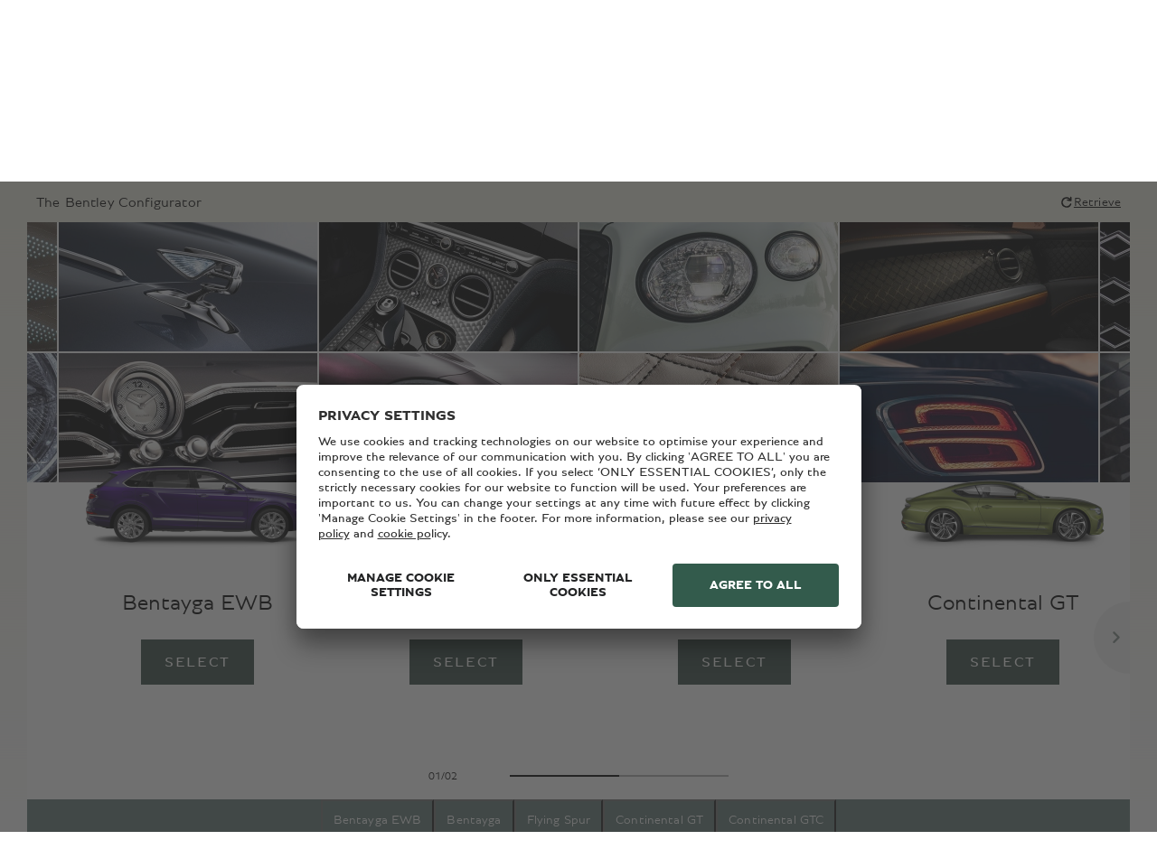

--- FILE ---
content_type: text/html;charset=utf-8
request_url: https://www.bentleymotors.com/en/misc/car-configurator.html
body_size: 22782
content:
<!DOCTYPE HTML>

<html lang="en" dir="ltr">
    <head>
    <meta charset="UTF-8"/>
    <title>Configurator</title>
    
    
    <meta name="template" content="carconfigurator"/>
    <meta name="viewport" content="width=device-width, initial-scale=1"/>
    

    
    
<script defer="defer" type="text/javascript" src="/.rum/@adobe/helix-rum-js@%5E2/dist/rum-standalone.js"></script>
<link rel="canonical" href="https://www.bentleymotors.com/en/misc/car-configurator.html"/>


    <link rel="icon" sizes="32x32" type="image/png" href="/etc.clientlibs/bm-platform/bmcom/clientlibs/bm-platform.bm.app/resources/favicon/BM-favicon-Jewel-32x32.png"/>
<link rel="icon" sizes="192x192" type="image/png" href="/etc.clientlibs/bm-platform/bmcom/clientlibs/bm-platform.bm.app/resources/favicon/BM-favicon-Jewel-192x192.png"/>
<link rel="apple-touch-icon" sizes="192x192" href="/etc.clientlibs/bm-platform/bmcom/clientlibs/bm-platform.bm.app/resources/favicon/BM-favicon-Jewel-192x192.png"/>


  



<meta http-equiv="Content-Security-Policy" content="default-src 'self' https://gateway.zscloud.net;
      object-src 'self';
      script-src 'self' 'unsafe-inline' 'unsafe-eval' blob: https://app.usercentrics.eu https://maps.googleapis.com http://*.addthis.com https://*.baidu.com https://www.googletagmanager.com https://googletagmanager.com https://*.googletagmanager.com https://tagmanager.google.com https://www.google-analytics.com https://ssl.google-analytics.com https://www.googleadservices.com https://www.google.com https://*.doubleclick.net https://static.ads-twitter.com https://connect.facebook.net https://sc-static.net https://snap.licdn.com https://*.snapchat.com https://*.fullstory.com https://*.fullstory.com https://gateway.zscloud.net https://analytics.tiktok.com https://c.amazon-adsystem.com https://s.pinimg.com  https://p.teads.tv  https://ads-engagement.presage.io https://www.redditstatic.com https://ct.pinterest.com https://scripts.psyma.com https://*.go-mpulse.net;
      style-src 'self' 'unsafe-inline' blob:  https://fonts.googleapis.com https://googletagmanager.com https://tagmanager.google.com https://gateway.zscloud.net;
      font-src 'self' https://fonts.gstatic.com;
      connect-src 'self' https://*.bentley-motors.co.uk https://*.bentleymotors.com https://api.friendlycaptcha.com https://*.usercentrics.eu https://*.uplynk.com https://maps.googleapis.com https://*.baidu.com https://www.google.com https://*.doubleclick.net  https://px.ads.linkedin.com https://*.snapchat.com https://*.google-analytics.com https://*.analytics.google.com https://*.googletagmanager.com https://*.g.doubleclick.net https://*.google.com https://*.google.de https://*.fullstory.com https://www.facebook.com https://analytics.tiktok.com https://*.googlesyndication.com https://ct.pinterest.com https://*.teads.tv https://ara.paa-reporting-advertising.amazon https://conversions-config.reddit.com https://*.amazon-adsystem.com https://www.redditstatic.com https://pixel-config.reddit.com https://*.go-mpulse.net https://*.akstat.io https://api.mtkconnect.io https://*.akamaihd.net wss://*.avp.tech https://*.avp.tech https://kinesisvideo.eu-west-1.amazonaws.com wss://*.kinesisvideo.eu-west-1.amazonaws.com https://*.kinesisvideo.eu-west-1.amazonaws.com https://analytics-ipv6.tiktokw.us;
      frame-src https://*.doubleclick.net https://*.snapchat.com https://*.g.doubleclick.net https://www.youtube.com https://gateway.zscloud.net https://www.googletagmanager.com https://ct.pinterest.com https://*.amazon-adsystem.com https://fledge.teads.tv https://*.avp.tech https://grp.volkswagenag.com 'self';
      media-src 'self' blob:  https://*.uplynk.com;
      img-src 'self' data:  https://*.usercentrics.eu https://maps.gstatic.com https://maps.googleapis.com https://www.google.com https://www.google.de https://www.bentleymotors.com https://*.bentleymotors.com https://bentley-webref.they-code.de https://*.baidu.com https://t.co https://analytics.twitter.com  https://px.ads.linkedin.com https://*.google-analytics.com https://www.google-analytics.com https://googletagmanager.com https://*.googletagmanager.com https://*.analytics.google.com https://ssl.gstatic.com https://www.gstatic.com https://ade.googlesyndication.com https://www.facebook.com https://*.facebook.net https://*.doubleclick.net  https://*.g.doubleclick.net  https://eprel.ec.europa.eu https://gateway.zscloud.net https://*.googlesyndication.com https://*.teads.tv https://ads-engagement.presage.io https://alb.reddit.com https://scripts.psyma.com https://*.akstat.io https://mdp-api-bentley.they-code.de https://res.cloudinary.com;
      form-action 'none';
      report-to ;"/>




  <script type="text/javascript">
      window.dataLayer = window.dataLayer || [];
      window.dataLayer.push({"event":"page_meta","environment":"production","last_modified":"2025-11-14 - 12:16","page_breadcrumb":"en#misc#car-configurator","page_language":"en","page_path":"en/misc/car-configurator","page_template":"carconfigurator","page_title":"Bentley Car Configurator","page_country":"UK","system":"bmcom"});
  </script>



  
<link href="/etc.clientlibs/bm-platform/bmcom/clientlibs/bm-platform.bm.app.lc-a10c6083533b7422a4f520c566b839db-lc.min.css" rel="stylesheet" type="text/css">

  







  
<script src="/etc.clientlibs/bm-platform/bmcom/clientlibs/bm-platform.bm.app.lc-7f90c6bc601bc4ad1a1496d096a07029-lc.min.js" type="module"></script>

  



  
  <link rel="stylesheet" href="/content/dam/bm/websites/bmcom/bentleymotors-com/css_overlay_logo_110x55.css?lastmodifiedat=1708617874"/>







  
  <meta name="title" content="Bentley Car Configurator"/>
  <meta name="description" content="Your commissioning experience starts here"/>
  <meta name="og:site_name" content="Official Bentley Motors | The Art of Handcrafted Luxury and Performance"/>
  <meta name="og:url" content="https://www.bentleymotors.com/en/misc/car-configurator.html"/>
  <meta name="twitter:url" content="https://www.bentleymotors.com/en/misc/car-configurator.html"/>
  <meta name="og:type" content="website"/>
  <meta name="twitter:card" content="summary"/>
  <meta name="og:locale" content="en"/>
  <meta name="og:description" content="Your commissioning experience starts here"/>
  <meta name="twitter:description" content="Your commissioning experience starts here"/>
  <meta name="og:title" content="Bentley Car Configurator"/>
  <meta name="twitter:title" content="Bentley Car Configurator"/>
  




  <link rel="alternate" href="https://www.bentleymotors.com/en/misc/car-configurator.html" hreflang="x-default"/>
  <link rel="alternate" href="https://www.bentleymotors.com/en/misc/car-configurator.html" hreflang="en"/>
<link rel="alternate" href="https://www.bentleymotors.com/cn/zh/misc/car-configurator.html" hreflang="zh"/>
<link rel="alternate" href="https://www.bentleymotors.com/uk/en/misc/car-configurator.html" hreflang="en-GB"/>
<link rel="alternate" href="https://www.bentleymotors.com/jp/ja/misc/car-configurator.html" hreflang="ja-JP"/>


    
    
    

    

    
    
    
    
    

    
    

                              <script>!function(e){var n="https://s.go-mpulse.net/boomerang/";if("False"=="True")e.BOOMR_config=e.BOOMR_config||{},e.BOOMR_config.PageParams=e.BOOMR_config.PageParams||{},e.BOOMR_config.PageParams.pci=!0,n="https://s2.go-mpulse.net/boomerang/";if(window.BOOMR_API_key="HBYTT-WN9W5-A8E87-Y8T8J-PW4FP",function(){function e(){if(!o){var e=document.createElement("script");e.id="boomr-scr-as",e.src=window.BOOMR.url,e.async=!0,i.parentNode.appendChild(e),o=!0}}function t(e){o=!0;var n,t,a,r,d=document,O=window;if(window.BOOMR.snippetMethod=e?"if":"i",t=function(e,n){var t=d.createElement("script");t.id=n||"boomr-if-as",t.src=window.BOOMR.url,BOOMR_lstart=(new Date).getTime(),e=e||d.body,e.appendChild(t)},!window.addEventListener&&window.attachEvent&&navigator.userAgent.match(/MSIE [67]\./))return window.BOOMR.snippetMethod="s",void t(i.parentNode,"boomr-async");a=document.createElement("IFRAME"),a.src="about:blank",a.title="",a.role="presentation",a.loading="eager",r=(a.frameElement||a).style,r.width=0,r.height=0,r.border=0,r.display="none",i.parentNode.appendChild(a);try{O=a.contentWindow,d=O.document.open()}catch(_){n=document.domain,a.src="javascript:var d=document.open();d.domain='"+n+"';void(0);",O=a.contentWindow,d=O.document.open()}if(n)d._boomrl=function(){this.domain=n,t()},d.write("<bo"+"dy onload='document._boomrl();'>");else if(O._boomrl=function(){t()},O.addEventListener)O.addEventListener("load",O._boomrl,!1);else if(O.attachEvent)O.attachEvent("onload",O._boomrl);d.close()}function a(e){window.BOOMR_onload=e&&e.timeStamp||(new Date).getTime()}if(!window.BOOMR||!window.BOOMR.version&&!window.BOOMR.snippetExecuted){window.BOOMR=window.BOOMR||{},window.BOOMR.snippetStart=(new Date).getTime(),window.BOOMR.snippetExecuted=!0,window.BOOMR.snippetVersion=12,window.BOOMR.url=n+"HBYTT-WN9W5-A8E87-Y8T8J-PW4FP";var i=document.currentScript||document.getElementsByTagName("script")[0],o=!1,r=document.createElement("link");if(r.relList&&"function"==typeof r.relList.supports&&r.relList.supports("preload")&&"as"in r)window.BOOMR.snippetMethod="p",r.href=window.BOOMR.url,r.rel="preload",r.as="script",r.addEventListener("load",e),r.addEventListener("error",function(){t(!0)}),setTimeout(function(){if(!o)t(!0)},3e3),BOOMR_lstart=(new Date).getTime(),i.parentNode.appendChild(r);else t(!1);if(window.addEventListener)window.addEventListener("load",a,!1);else if(window.attachEvent)window.attachEvent("onload",a)}}(),"".length>0)if(e&&"performance"in e&&e.performance&&"function"==typeof e.performance.setResourceTimingBufferSize)e.performance.setResourceTimingBufferSize();!function(){if(BOOMR=e.BOOMR||{},BOOMR.plugins=BOOMR.plugins||{},!BOOMR.plugins.AK){var n=""=="true"?1:0,t="",a="cj26vvaxzvm3w2lpy25a-f-c5bc68303-clientnsv4-s.akamaihd.net",i="false"=="true"?2:1,o={"ak.v":"39","ak.cp":"1749072","ak.ai":parseInt("1135702",10),"ak.ol":"0","ak.cr":8,"ak.ipv":4,"ak.proto":"h2","ak.rid":"dee2b84","ak.r":38938,"ak.a2":n,"ak.m":"dscb","ak.n":"essl","ak.bpcip":"18.117.234.0","ak.cport":55362,"ak.gh":"23.55.170.178","ak.quicv":"","ak.tlsv":"tls1.3","ak.0rtt":"","ak.0rtt.ed":"","ak.csrc":"-","ak.acc":"","ak.t":"1768933050","ak.ak":"hOBiQwZUYzCg5VSAfCLimQ==qZoN3SAit3fWZayZVWupnulVRuUkYY3bKrl8LD1PKXApZ6w6PhJNl9afSjIqXMfTOiE6W/xX5wgliikOoxLbVls9y12fM2PvTNogh9+p+EKAnmqzn0wPzkFyNIgud/+jHmb/EZ//nPGURaAEvcQbzQsRAwgaK57toap/[base64]/rBpIi6L2HQJijCKX5USIf32flPjuOikioFtwW76vpu7Q=","ak.pv":"68","ak.dpoabenc":"","ak.tf":i};if(""!==t)o["ak.ruds"]=t;var r={i:!1,av:function(n){var t="http.initiator";if(n&&(!n[t]||"spa_hard"===n[t]))o["ak.feo"]=void 0!==e.aFeoApplied?1:0,BOOMR.addVar(o)},rv:function(){var e=["ak.bpcip","ak.cport","ak.cr","ak.csrc","ak.gh","ak.ipv","ak.m","ak.n","ak.ol","ak.proto","ak.quicv","ak.tlsv","ak.0rtt","ak.0rtt.ed","ak.r","ak.acc","ak.t","ak.tf"];BOOMR.removeVar(e)}};BOOMR.plugins.AK={akVars:o,akDNSPreFetchDomain:a,init:function(){if(!r.i){var e=BOOMR.subscribe;e("before_beacon",r.av,null,null),e("onbeacon",r.rv,null,null),r.i=!0}return this},is_complete:function(){return!0}}}}()}(window);</script></head>
    <body class="carconfigurator page basicpage" id="carconfigurator-0360992189" data-cmp-link-accessibility-enabled data-cmp-link-accessibility-text="opens in a new tab" data-cmp-data-layer-name="adobeDataLayer">
        
        
        
            




            
  
    <main class="bm-m-page-main">
      <div class="root responsivegrid">


<div class="aem-Grid aem-Grid--12 aem-Grid--default--12 ">
    
    <div class="countryselector aem-GridColumn aem-GridColumn--default--12">


    
        
  
<link href="/etc.clientlibs/bm-platform/bmcom/clientlibs/bm-platform.bm-m-country-select.lc-9a309f474b4cec02bb7486ec9f81c082-lc.min.css" rel="stylesheet" type="text/css">

  

        
  
<script src="/etc.clientlibs/bm-platform/bmcom/clientlibs/bm-platform.bm-m-country-select.lc-fdef60baf34d3ee1226800a31bb22dd8-lc.min.js" type="module"></script>

  

    
    <bm-m-country-select class="bm-m-country-select bm-state-hidden">
        <p class="bm-m-country-select__text bm-body--large">Select your country to see content specific to your location.</p>

        <bm-e-secondary-dropdown class="bm-e-secondary-dropdown bm-m-country-select__dropdown">
            <button class="bm-e-secondary-dropdown__button" role="combobox" aria-controls="countryselector-4f341e28e8" aria-expanded="false" aria-haspopup="listbox" aria-label="Select country">
                <span class="bm-e-secondary-dropdown__value-display" data-placeholder=""></span>
                <bm-e-icon class="bm-e-icon bm-e-button__icon" icon-id="bm-icon-chevron-down"></bm-e-icon>
            </button>
            <ul class="bm-e-secondary-dropdown__menu" role="listbox" id="countryselector-4f341e28e8" aria-label="Select country" tabindex="-1">
                <li id="country-selector-list-item-1" role="option" class="bm-e-secondary-dropdown__item" data-value="GB" label="United Kingdom" aria-selected="false">
                    United Kingdom
                </li>
            
                <li id="country-selector-list-item-2" role="option" class="bm-e-secondary-dropdown__item" data-value="CN" label="China" aria-selected="false">
                    China
                </li>
            
                <li id="country-selector-list-item-3" role="option" class="bm-e-secondary-dropdown__item" data-value="JP" label="Japan" aria-selected="false">
                    Japan
                </li>
            </ul>
        </bm-e-secondary-dropdown>

        
        
            <a class="bm-e-button bm-m-country-select__link bm-state-hidden bm-e-button--size-s bm-e-button--primary" href="https://www.bentleymotors.com/uk/en/misc/car-configurator.html" data-for="GB">
                <span class="bm-e-button__label">Continue</span>
            </a>
        
            <a class="bm-e-button bm-m-country-select__link bm-state-hidden bm-e-button--size-s bm-e-button--primary" href="https://www.bentleymotors.com/cn/zh/misc/car-configurator.html" data-for="CN">
                <span class="bm-e-button__label">Continue</span>
            </a>
        
            <a class="bm-e-button bm-m-country-select__link bm-state-hidden bm-e-button--size-s bm-e-button--primary" href="https://www.bentleymotors.com/jp/ja/misc/car-configurator.html" data-for="JP">
                <span class="bm-e-button__label">Continue</span>
            </a>
        

        <button class="bm-e-button bm-m-country-select__close bm-e-button--size-s bm-e-button--tertiary">
            <bm-e-icon class="bm-e-icon bm-e-button__icon" icon-id="bm-icon-close"></bm-e-icon>
        </button>

        
        <script>
          if (sessionStorage.getItem("bm-country-select:dismissed") !== "true")
            window.cookieStore?.get("geo")
                .then(
                    item =>
                        document.querySelector('.bm-m-country-select__link[data-for="' + item?.value +'"]') &&
                        document.querySelector("bm-m-country-select")?.classList.remove("bm-state-hidden"),
                );
        </script>
    </bm-m-country-select>


    

</div>
<div class="header aem-GridColumn aem-GridColumn--default--12">
  
  
<script src="/etc.clientlibs/bm-platform/bmcom/clientlibs/bm-platform.bm-m-header.lc-7c9f8b26e66564206eec28159a7760ce-lc.min.js" type="module"></script>

  





  <bm-m-header class="bm-m-header bm-h-with-animation" data-layer-component-type="header">
    <nav class="bm-m-header__nav bm-grid">
      <bm-e-skip-link class="bm-e-skip-link">
        <a class="bm-e-skip-link__link bm-e-link--primary" href="#skipped-nav-target">
          Skip to content
        </a>
      </bm-e-skip-link>
      <div class="bm-m-header__models-and-editorial-navs">

         <!-- /* header.campaignNavigationEnabled */-->

        
          
          <div class="bm-m-header__models-nav">
            <button class="bm-e-link bm-e-link--primary bm-m-header__cta bm-m-header__cta--models" aria-expanded="false" data-name="Models">
              <span class="bm-e-link__label">Models</span>
            </button>
            <div class="bm-m-mega-nav bm-m-mega-nav--models bm-h-text--black"></div>
          </div>
          
          <ul class="bm-m-header__editorial-navs">
            <li>
              <button class="bm-e-link bm-e-link--primary bm-m-header__cta" aria-expanded="false" data-name="Culture">
                <span class="bm-e-link__label">Culture</span>
              </button>
              <div class="bm-m-mega-nav bm-m-mega-nav--editorial"></div>
            </li>
          
            <li>
              <button class="bm-e-link bm-e-link--primary bm-m-header__cta" aria-expanded="false" data-name="Lifestyle">
                <span class="bm-e-link__label">Lifestyle</span>
              </button>
              <div class="bm-m-mega-nav bm-m-mega-nav--editorial"></div>
            </li>
          
            <li>
              <button class="bm-e-link bm-e-link--primary bm-m-header__cta" aria-expanded="false" data-name="Your Bentley">
                <span class="bm-e-link__label">Your Bentley</span>
              </button>
              <div class="bm-m-mega-nav bm-m-mega-nav--editorial"></div>
            </li>
          
            <li>
              <button class="bm-e-link bm-e-link--primary bm-m-header__cta" aria-expanded="false" data-name="About Bentley">
                <span class="bm-e-link__label">About Bentley</span>
              </button>
              <div class="bm-m-mega-nav bm-m-mega-nav--editorial"></div>
            </li>
          </ul>
         <!-- /* !header.campaignNavigationEnabled */-->

        
        <div class="bm-m-header__mobile-nav">
          <button class="bm-e-link bm-e-link--primary bm-m-header__cta bm-m-header__cta--burger" aria-expanded="false">
            <span class="bm-e-link__label">Menu</span>
            <bm-e-icon class="bm-e-icon bm-e-link__icon" icon-id="bm-icon-menu"></bm-e-icon>
          </button>
          <div class="bm-m-mega-nav bm-m-mega-nav--mobile bm-h-text--black"></div>
        </div>

      </div>
      
      <a class="bm-m-header__logo" aria-label="Homepage" href="https://www.bentleymotors.com/en.html">
        <img class="bm-m-header__logo-img bm-m-header__logo-img--dark" src="/content/dam/bm/websites/bmcom/bentleymotors-com/logos/Simplified%20Positive_BMdotCom_1000x500_2x1.png/_jcr_content/renditions/original./Simplified%20Positive_BMdotCom_1000x500_2x1.png" fetchpriority="high" height="24" width="25" alt="Bentley Logo"/>
        <img class="bm-m-header__logo-img bm-m-header__logo-img--light" src="/content/dam/bm/websites/bmcom/bentleymotors-com/logos/Simplified%20Negative_BMdotCom_1000x500_2x1.png/_jcr_content/renditions/original./Simplified%20Negative_BMdotCom_1000x500_2x1.png" fetchpriority="high" height="24" width="25" alt="Bentley Logo"/>
      </a>
      
      <ul class="bm-m-header__applications-nav">
        <li>
          <a class="bm-e-button bm-e-button--size-s bm-e-button--secondary" href="https://www.bentleymotors.com/en/pages/request-test-drive.html">
            <span class="bm-e-button__label">Request Test Drive</span>
          </a>
        </li>
      
        <li class="bm-m-header__desktop-cta">
          <a class="bm-e-button bm-e-button--size-s bm-e-button--tertiary" href="https://www.bentleymotors.com/en/misc/car-configurator.html">
            <span class="bm-e-button__label">Configurator</span>
          </a>
        </li>
      
        <li class="bm-m-header__desktop-cta">
          <a class="bm-e-button bm-e-button--size-s bm-e-button--tertiary" href="https://www.bentleymotors.com/en/apps/dealer-locator.html">
            <span class="bm-e-button__label">Locate Dealer</span>
          </a>
        </li>
      </ul>
      <div class="bm-m-header__close-wrapper bm-h-text--black">
        <button class="bm-e-button bm-e-button--size-s bm-e-button--tertiary bm-m-header__close-btn" aria-label="close menu">
          <bm-e-icon class="bm-e-icon bm-e-button__icon" icon-id="bm-icon-close"></bm-e-icon>
        </button>
      </div>
    </nav>
    <script type="application/json" id="bm-m-header__nav-data">
      {"closeButton":"close","models":[{"navTitle":"Bentayga","subTitle":"Petrol ⬩ Hybrid","headline":"Bentayga","description":"No other SUV can compete with the Bentayga when it comes to craftsmanship, comfort or sheer exhilaration.","customEntry":false,"cta":{"title":"Explore","href":"https://www.bentleymotors.com/en/models/bentayga.html"},"thumbnail":{"imageRef":"/content/dam/bm/websites/bmcom/bentleymotors-com/models/26my/bentayga-speed/Navigation%20Side.png/_jcr_content/renditions/original.image_file.50.25.file/Navigation%20Side.png","placeholderRef":"/content/dam/bm/websites/bmcom/bentleymotors-com/models/26my/bentayga-speed/Navigation%20Side.png/_jcr_content/renditions/original.image_file.1440.720.file/Navigation%20Side.png","srcset":"/content/dam/bm/websites/bmcom/bentleymotors-com/models/26my/bentayga-speed/Navigation%20Side.png/_jcr_content/renditions/original.image_file.228.114.file/Navigation%20Side.png 228w, /content/dam/bm/websites/bmcom/bentleymotors-com/models/26my/bentayga-speed/Navigation%20Side.png/_jcr_content/renditions/original.image_file.322.161.file/Navigation%20Side.png 322w, /content/dam/bm/websites/bmcom/bentleymotors-com/models/26my/bentayga-speed/Navigation%20Side.png/_jcr_content/renditions/original.image_file.358.179.file/Navigation%20Side.png 358w, /content/dam/bm/websites/bmcom/bentleymotors-com/models/26my/bentayga-speed/Navigation%20Side.png/_jcr_content/renditions/original.image_file.432.216.file/Navigation%20Side.png 432w, /content/dam/bm/websites/bmcom/bentleymotors-com/models/26my/bentayga-speed/Navigation%20Side.png/_jcr_content/renditions/original.image_file.544.272.file/Navigation%20Side.png 544w, /content/dam/bm/websites/bmcom/bentleymotors-com/models/26my/bentayga-speed/Navigation%20Side.png/_jcr_content/renditions/original.image_file.738.369.file/Navigation%20Side.png 738w, /content/dam/bm/websites/bmcom/bentleymotors-com/models/26my/bentayga-speed/Navigation%20Side.png/_jcr_content/renditions/original.image_file.1074.537.file/Navigation%20Side.png 1074w, /content/dam/bm/websites/bmcom/bentleymotors-com/models/26my/bentayga-speed/Navigation%20Side.png/_jcr_content/renditions/original.image_file.1440.720.file/Navigation%20Side.png 1440w, /content/dam/bm/websites/bmcom/bentleymotors-com/models/26my/bentayga-speed/Navigation%20Side.png/_jcr_content/renditions/original./Navigation%20Side.png 1920w","alt":"","isVideo":false,"videoPlayer":null,"videoUrl":null,"youkuVideoId":null,"youkuClientId":null},"background":{"imageRef":"/content/dam/bm/websites/bmcom/bentleymotors-com/navigation/3x1_mood%20v2.jpg/_jcr_content/renditions/original.image_file.50.17.file/3x1_mood%20v2.jpg","placeholderRef":"/content/dam/bm/websites/bmcom/bentleymotors-com/navigation/3x1_mood%20v2.jpg/_jcr_content/renditions/original.image_file.1440.480.file/3x1_mood%20v2.jpg","srcset":"/content/dam/bm/websites/bmcom/bentleymotors-com/navigation/3x1_mood%20v2.jpg/_jcr_content/renditions/original.image_file.228.76.file/3x1_mood%20v2.jpg 228w, /content/dam/bm/websites/bmcom/bentleymotors-com/navigation/3x1_mood%20v2.jpg/_jcr_content/renditions/original.image_file.322.107.file/3x1_mood%20v2.jpg 322w, /content/dam/bm/websites/bmcom/bentleymotors-com/navigation/3x1_mood%20v2.jpg/_jcr_content/renditions/original.image_file.358.119.file/3x1_mood%20v2.jpg 358w, /content/dam/bm/websites/bmcom/bentleymotors-com/navigation/3x1_mood%20v2.jpg/_jcr_content/renditions/original.image_file.432.144.file/3x1_mood%20v2.jpg 432w, /content/dam/bm/websites/bmcom/bentleymotors-com/navigation/3x1_mood%20v2.jpg/_jcr_content/renditions/original.image_file.544.181.file/3x1_mood%20v2.jpg 544w, /content/dam/bm/websites/bmcom/bentleymotors-com/navigation/3x1_mood%20v2.jpg/_jcr_content/renditions/original.image_file.738.246.file/3x1_mood%20v2.jpg 738w, /content/dam/bm/websites/bmcom/bentleymotors-com/navigation/3x1_mood%20v2.jpg/_jcr_content/renditions/original.image_file.1074.358.file/3x1_mood%20v2.jpg 1074w, /content/dam/bm/websites/bmcom/bentleymotors-com/navigation/3x1_mood%20v2.jpg/_jcr_content/renditions/original.image_file.1440.480.file/3x1_mood%20v2.jpg 1440w, /content/dam/bm/websites/bmcom/bentleymotors-com/navigation/3x1_mood%20v2.jpg/_jcr_content/renditions/original.image_file.1920.640.file/3x1_mood%20v2.jpg 1920w","alt":"","isVideo":false,"videoPlayer":null,"videoUrl":null,"youkuVideoId":null,"youkuClientId":null},"mainMedia":{"imageRef":"/content/dam/bm/websites/bmcom/bentleymotors-com/models/26my/bentayga-speed/Navigation%20Front.png/_jcr_content/renditions/original.image_file.50.25.file/Navigation%20Front.png","placeholderRef":"/content/dam/bm/websites/bmcom/bentleymotors-com/models/26my/bentayga-speed/Navigation%20Front.png/_jcr_content/renditions/original.image_file.1440.720.file/Navigation%20Front.png","srcset":"/content/dam/bm/websites/bmcom/bentleymotors-com/models/26my/bentayga-speed/Navigation%20Front.png/_jcr_content/renditions/original.image_file.228.114.file/Navigation%20Front.png 228w, /content/dam/bm/websites/bmcom/bentleymotors-com/models/26my/bentayga-speed/Navigation%20Front.png/_jcr_content/renditions/original.image_file.322.161.file/Navigation%20Front.png 322w, /content/dam/bm/websites/bmcom/bentleymotors-com/models/26my/bentayga-speed/Navigation%20Front.png/_jcr_content/renditions/original.image_file.358.179.file/Navigation%20Front.png 358w, /content/dam/bm/websites/bmcom/bentleymotors-com/models/26my/bentayga-speed/Navigation%20Front.png/_jcr_content/renditions/original.image_file.432.216.file/Navigation%20Front.png 432w, /content/dam/bm/websites/bmcom/bentleymotors-com/models/26my/bentayga-speed/Navigation%20Front.png/_jcr_content/renditions/original.image_file.544.272.file/Navigation%20Front.png 544w, /content/dam/bm/websites/bmcom/bentleymotors-com/models/26my/bentayga-speed/Navigation%20Front.png/_jcr_content/renditions/original.image_file.738.369.file/Navigation%20Front.png 738w, /content/dam/bm/websites/bmcom/bentleymotors-com/models/26my/bentayga-speed/Navigation%20Front.png/_jcr_content/renditions/original.image_file.1074.537.file/Navigation%20Front.png 1074w, /content/dam/bm/websites/bmcom/bentleymotors-com/models/26my/bentayga-speed/Navigation%20Front.png/_jcr_content/renditions/original.image_file.1440.720.file/Navigation%20Front.png 1440w, /content/dam/bm/websites/bmcom/bentleymotors-com/models/26my/bentayga-speed/Navigation%20Front.png/_jcr_content/renditions/original./Navigation%20Front.png 1920w","alt":"","isVideo":false,"videoPlayer":null,"videoUrl":null,"youkuVideoId":null,"youkuClientId":null},"decorativeMedia1":{"imageRef":"/content/dam/bm/websites/bmcom/bentleymotors-com/models/26my/bentayga-speed/Nav%20Background%20v2.jpg/_jcr_content/renditions/original.image_file.50.33.file/Nav%20Background%20v2.jpg","placeholderRef":"/content/dam/bm/websites/bmcom/bentleymotors-com/models/26my/bentayga-speed/Nav%20Background%20v2.jpg/_jcr_content/renditions/original.image_file.1440.960.file/Nav%20Background%20v2.jpg","srcset":"/content/dam/bm/websites/bmcom/bentleymotors-com/models/26my/bentayga-speed/Nav%20Background%20v2.jpg/_jcr_content/renditions/original.image_file.228.152.file/Nav%20Background%20v2.jpg 228w, /content/dam/bm/websites/bmcom/bentleymotors-com/models/26my/bentayga-speed/Nav%20Background%20v2.jpg/_jcr_content/renditions/original.image_file.322.215.file/Nav%20Background%20v2.jpg 322w, /content/dam/bm/websites/bmcom/bentleymotors-com/models/26my/bentayga-speed/Nav%20Background%20v2.jpg/_jcr_content/renditions/original.image_file.358.239.file/Nav%20Background%20v2.jpg 358w, /content/dam/bm/websites/bmcom/bentleymotors-com/models/26my/bentayga-speed/Nav%20Background%20v2.jpg/_jcr_content/renditions/original.image_file.432.288.file/Nav%20Background%20v2.jpg 432w, /content/dam/bm/websites/bmcom/bentleymotors-com/models/26my/bentayga-speed/Nav%20Background%20v2.jpg/_jcr_content/renditions/original.image_file.544.363.file/Nav%20Background%20v2.jpg 544w, /content/dam/bm/websites/bmcom/bentleymotors-com/models/26my/bentayga-speed/Nav%20Background%20v2.jpg/_jcr_content/renditions/original.image_file.738.492.file/Nav%20Background%20v2.jpg 738w, /content/dam/bm/websites/bmcom/bentleymotors-com/models/26my/bentayga-speed/Nav%20Background%20v2.jpg/_jcr_content/renditions/original.image_file.1074.716.file/Nav%20Background%20v2.jpg 1074w, /content/dam/bm/websites/bmcom/bentleymotors-com/models/26my/bentayga-speed/Nav%20Background%20v2.jpg/_jcr_content/renditions/original.image_file.1440.960.file/Nav%20Background%20v2.jpg 1440w, /content/dam/bm/websites/bmcom/bentleymotors-com/models/26my/bentayga-speed/Nav%20Background%20v2.jpg/_jcr_content/renditions/original./Nav%20Background%20v2.jpg 1920w","alt":"","isVideo":false,"videoPlayer":null,"videoUrl":null,"youkuVideoId":null,"youkuClientId":null},"decorativeMedia2":{"imageRef":"/content/dam/bm/websites/bmcom/bentleymotors-com/navigation/model-nav/model-range/SWB%20Range%20Texture.jpg/_jcr_content/renditions/original.image_file.50.50.file/SWB%20Range%20Texture.jpg","placeholderRef":"/content/dam/bm/websites/bmcom/bentleymotors-com/navigation/model-nav/model-range/SWB%20Range%20Texture.jpg/_jcr_content/renditions/original.image_file.1440.1440.file/SWB%20Range%20Texture.jpg","srcset":"/content/dam/bm/websites/bmcom/bentleymotors-com/navigation/model-nav/model-range/SWB%20Range%20Texture.jpg/_jcr_content/renditions/original.image_file.228.228.file/SWB%20Range%20Texture.jpg 228w, /content/dam/bm/websites/bmcom/bentleymotors-com/navigation/model-nav/model-range/SWB%20Range%20Texture.jpg/_jcr_content/renditions/original.image_file.322.322.file/SWB%20Range%20Texture.jpg 322w, /content/dam/bm/websites/bmcom/bentleymotors-com/navigation/model-nav/model-range/SWB%20Range%20Texture.jpg/_jcr_content/renditions/original.image_file.358.358.file/SWB%20Range%20Texture.jpg 358w, /content/dam/bm/websites/bmcom/bentleymotors-com/navigation/model-nav/model-range/SWB%20Range%20Texture.jpg/_jcr_content/renditions/original.image_file.432.432.file/SWB%20Range%20Texture.jpg 432w, /content/dam/bm/websites/bmcom/bentleymotors-com/navigation/model-nav/model-range/SWB%20Range%20Texture.jpg/_jcr_content/renditions/original.image_file.544.544.file/SWB%20Range%20Texture.jpg 544w, /content/dam/bm/websites/bmcom/bentleymotors-com/navigation/model-nav/model-range/SWB%20Range%20Texture.jpg/_jcr_content/renditions/original.image_file.738.738.file/SWB%20Range%20Texture.jpg 738w, /content/dam/bm/websites/bmcom/bentleymotors-com/navigation/model-nav/model-range/SWB%20Range%20Texture.jpg/_jcr_content/renditions/original.image_file.1074.1074.file/SWB%20Range%20Texture.jpg 1074w, /content/dam/bm/websites/bmcom/bentleymotors-com/navigation/model-nav/model-range/SWB%20Range%20Texture.jpg/_jcr_content/renditions/original.image_file.1440.1440.file/SWB%20Range%20Texture.jpg 1440w, /content/dam/bm/websites/bmcom/bentleymotors-com/navigation/model-nav/model-range/SWB%20Range%20Texture.jpg/_jcr_content/renditions/original./SWB%20Range%20Texture.jpg 1920w","alt":"","isVideo":false,"videoPlayer":null,"videoUrl":null,"youkuVideoId":null,"youkuClientId":null},"ctas":[{"title":"Create Your Own","href":"https://www.bentleymotors.com/en/misc/car-configurator.html/select/bentayga/bentayga_speed","target":"_self","icon":"bm-icon-configurator","isFormOverlay":false},{"title":"Enquire To Buy","href":"https://www.bentleymotors.com/en/pages/enquire-to-buy.suffix.html/byDOI=bentayga.html","target":"_self","icon":"bm-icon-buy-inquiry","isFormOverlay":false},{"title":"Request A Test Drive","href":"https://www.bentleymotors.com/en/pages/request-test-drive.suffix.html/byDOI=bentayga.html","target":"_self","icon":"bm-icon-testdrive","isFormOverlay":false},{"title":"Accessories","href":"https://www.bentleymotors.com/en/your-bentley/accessories.html","target":"_self","icon":"bm-icon-details","isFormOverlay":false}]},{"navTitle":"Flying Spur","subTitle":"Performance Hybrids","headline":"Flying Spur","description":"Flying Spur is a luxury sedan that offers a unique combination of exhilarating performance and exquisite craftsmanship.","customEntry":false,"cta":{"title":"Explore","href":"https://www.bentleymotors.com/en/models/flying-spur.html"},"thumbnail":{"imageRef":"/content/dam/bm/websites/bmcom/bentleymotors-com/navigation/model-nav/model-range/Spur%20Mulliner%20side%20profile%20v2.png/_jcr_content/renditions/original.image_file.50.25.file/Spur%20Mulliner%20side%20profile%20v2.png","placeholderRef":"/content/dam/bm/websites/bmcom/bentleymotors-com/navigation/model-nav/model-range/Spur%20Mulliner%20side%20profile%20v2.png/_jcr_content/renditions/original.image_file.1440.720.file/Spur%20Mulliner%20side%20profile%20v2.png","srcset":"/content/dam/bm/websites/bmcom/bentleymotors-com/navigation/model-nav/model-range/Spur%20Mulliner%20side%20profile%20v2.png/_jcr_content/renditions/original.image_file.228.114.file/Spur%20Mulliner%20side%20profile%20v2.png 228w, /content/dam/bm/websites/bmcom/bentleymotors-com/navigation/model-nav/model-range/Spur%20Mulliner%20side%20profile%20v2.png/_jcr_content/renditions/original.image_file.322.161.file/Spur%20Mulliner%20side%20profile%20v2.png 322w, /content/dam/bm/websites/bmcom/bentleymotors-com/navigation/model-nav/model-range/Spur%20Mulliner%20side%20profile%20v2.png/_jcr_content/renditions/original.image_file.358.179.file/Spur%20Mulliner%20side%20profile%20v2.png 358w, /content/dam/bm/websites/bmcom/bentleymotors-com/navigation/model-nav/model-range/Spur%20Mulliner%20side%20profile%20v2.png/_jcr_content/renditions/original.image_file.432.216.file/Spur%20Mulliner%20side%20profile%20v2.png 432w, /content/dam/bm/websites/bmcom/bentleymotors-com/navigation/model-nav/model-range/Spur%20Mulliner%20side%20profile%20v2.png/_jcr_content/renditions/original.image_file.544.272.file/Spur%20Mulliner%20side%20profile%20v2.png 544w, /content/dam/bm/websites/bmcom/bentleymotors-com/navigation/model-nav/model-range/Spur%20Mulliner%20side%20profile%20v2.png/_jcr_content/renditions/original.image_file.738.369.file/Spur%20Mulliner%20side%20profile%20v2.png 738w, /content/dam/bm/websites/bmcom/bentleymotors-com/navigation/model-nav/model-range/Spur%20Mulliner%20side%20profile%20v2.png/_jcr_content/renditions/original.image_file.1074.537.file/Spur%20Mulliner%20side%20profile%20v2.png 1074w, /content/dam/bm/websites/bmcom/bentleymotors-com/navigation/model-nav/model-range/Spur%20Mulliner%20side%20profile%20v2.png/_jcr_content/renditions/original.image_file.1440.720.file/Spur%20Mulliner%20side%20profile%20v2.png 1440w, /content/dam/bm/websites/bmcom/bentleymotors-com/navigation/model-nav/model-range/Spur%20Mulliner%20side%20profile%20v2.png/_jcr_content/renditions/original./Spur%20Mulliner%20side%20profile%20v2.png 1920w","alt":"","isVideo":false,"videoPlayer":null,"videoUrl":null,"youkuVideoId":null,"youkuClientId":null},"background":{"imageRef":"/content/dam/testing/bm-sample/websites/bmcom/navigation/3x1_mood.jpg/_jcr_content/renditions/original.image_file.50.17.file/3x1_mood.jpg","placeholderRef":"/content/dam/testing/bm-sample/websites/bmcom/navigation/3x1_mood.jpg/_jcr_content/renditions/original.image_file.1440.480.file/3x1_mood.jpg","srcset":"/content/dam/testing/bm-sample/websites/bmcom/navigation/3x1_mood.jpg/_jcr_content/renditions/original.image_file.228.76.file/3x1_mood.jpg 228w, /content/dam/testing/bm-sample/websites/bmcom/navigation/3x1_mood.jpg/_jcr_content/renditions/original.image_file.322.107.file/3x1_mood.jpg 322w, /content/dam/testing/bm-sample/websites/bmcom/navigation/3x1_mood.jpg/_jcr_content/renditions/original.image_file.358.119.file/3x1_mood.jpg 358w, /content/dam/testing/bm-sample/websites/bmcom/navigation/3x1_mood.jpg/_jcr_content/renditions/original.image_file.432.144.file/3x1_mood.jpg 432w, /content/dam/testing/bm-sample/websites/bmcom/navigation/3x1_mood.jpg/_jcr_content/renditions/original.image_file.544.181.file/3x1_mood.jpg 544w, /content/dam/testing/bm-sample/websites/bmcom/navigation/3x1_mood.jpg/_jcr_content/renditions/original.image_file.738.246.file/3x1_mood.jpg 738w, /content/dam/testing/bm-sample/websites/bmcom/navigation/3x1_mood.jpg/_jcr_content/renditions/original.image_file.1074.358.file/3x1_mood.jpg 1074w, /content/dam/testing/bm-sample/websites/bmcom/navigation/3x1_mood.jpg/_jcr_content/renditions/original.image_file.1440.480.file/3x1_mood.jpg 1440w, /content/dam/testing/bm-sample/websites/bmcom/navigation/3x1_mood.jpg/_jcr_content/renditions/original.image_file.1920.640.file/3x1_mood.jpg 1920w","alt":"","isVideo":false,"videoPlayer":null,"videoUrl":null,"youkuVideoId":null,"youkuClientId":null},"mainMedia":{"imageRef":"/content/dam/bm/websites/bmcom/bentleymotors-com/navigation/model-nav/model-range/Spur%20Mulliner%20profile%20v2.png/_jcr_content/renditions/original.image_file.50.25.file/Spur%20Mulliner%20profile%20v2.png","placeholderRef":"/content/dam/bm/websites/bmcom/bentleymotors-com/navigation/model-nav/model-range/Spur%20Mulliner%20profile%20v2.png/_jcr_content/renditions/original.image_file.1440.720.file/Spur%20Mulliner%20profile%20v2.png","srcset":"/content/dam/bm/websites/bmcom/bentleymotors-com/navigation/model-nav/model-range/Spur%20Mulliner%20profile%20v2.png/_jcr_content/renditions/original.image_file.228.114.file/Spur%20Mulliner%20profile%20v2.png 228w, /content/dam/bm/websites/bmcom/bentleymotors-com/navigation/model-nav/model-range/Spur%20Mulliner%20profile%20v2.png/_jcr_content/renditions/original.image_file.322.161.file/Spur%20Mulliner%20profile%20v2.png 322w, /content/dam/bm/websites/bmcom/bentleymotors-com/navigation/model-nav/model-range/Spur%20Mulliner%20profile%20v2.png/_jcr_content/renditions/original.image_file.358.179.file/Spur%20Mulliner%20profile%20v2.png 358w, /content/dam/bm/websites/bmcom/bentleymotors-com/navigation/model-nav/model-range/Spur%20Mulliner%20profile%20v2.png/_jcr_content/renditions/original.image_file.432.216.file/Spur%20Mulliner%20profile%20v2.png 432w, /content/dam/bm/websites/bmcom/bentleymotors-com/navigation/model-nav/model-range/Spur%20Mulliner%20profile%20v2.png/_jcr_content/renditions/original.image_file.544.272.file/Spur%20Mulliner%20profile%20v2.png 544w, /content/dam/bm/websites/bmcom/bentleymotors-com/navigation/model-nav/model-range/Spur%20Mulliner%20profile%20v2.png/_jcr_content/renditions/original.image_file.738.369.file/Spur%20Mulliner%20profile%20v2.png 738w, /content/dam/bm/websites/bmcom/bentleymotors-com/navigation/model-nav/model-range/Spur%20Mulliner%20profile%20v2.png/_jcr_content/renditions/original.image_file.1074.537.file/Spur%20Mulliner%20profile%20v2.png 1074w, /content/dam/bm/websites/bmcom/bentleymotors-com/navigation/model-nav/model-range/Spur%20Mulliner%20profile%20v2.png/_jcr_content/renditions/original.image_file.1440.720.file/Spur%20Mulliner%20profile%20v2.png 1440w, /content/dam/bm/websites/bmcom/bentleymotors-com/navigation/model-nav/model-range/Spur%20Mulliner%20profile%20v2.png/_jcr_content/renditions/original./Spur%20Mulliner%20profile%20v2.png 1920w","alt":"","isVideo":false,"videoPlayer":null,"videoUrl":null,"youkuVideoId":null,"youkuClientId":null},"decorativeMedia1":{"imageRef":"/content/dam/bm/websites/bmcom/bentleymotors-com/lifestyle-imagery/regression/Spur%20Mulliner%20Navigation.jpg/_jcr_content/renditions/original.image_file.50.33.file/Spur%20Mulliner%20Navigation.jpg","placeholderRef":"/content/dam/bm/websites/bmcom/bentleymotors-com/lifestyle-imagery/regression/Spur%20Mulliner%20Navigation.jpg/_jcr_content/renditions/original.image_file.1440.960.file/Spur%20Mulliner%20Navigation.jpg","srcset":"/content/dam/bm/websites/bmcom/bentleymotors-com/lifestyle-imagery/regression/Spur%20Mulliner%20Navigation.jpg/_jcr_content/renditions/original.image_file.228.152.file/Spur%20Mulliner%20Navigation.jpg 228w, /content/dam/bm/websites/bmcom/bentleymotors-com/lifestyle-imagery/regression/Spur%20Mulliner%20Navigation.jpg/_jcr_content/renditions/original.image_file.322.215.file/Spur%20Mulliner%20Navigation.jpg 322w, /content/dam/bm/websites/bmcom/bentleymotors-com/lifestyle-imagery/regression/Spur%20Mulliner%20Navigation.jpg/_jcr_content/renditions/original.image_file.358.239.file/Spur%20Mulliner%20Navigation.jpg 358w, /content/dam/bm/websites/bmcom/bentleymotors-com/lifestyle-imagery/regression/Spur%20Mulliner%20Navigation.jpg/_jcr_content/renditions/original.image_file.432.288.file/Spur%20Mulliner%20Navigation.jpg 432w, /content/dam/bm/websites/bmcom/bentleymotors-com/lifestyle-imagery/regression/Spur%20Mulliner%20Navigation.jpg/_jcr_content/renditions/original.image_file.544.363.file/Spur%20Mulliner%20Navigation.jpg 544w, /content/dam/bm/websites/bmcom/bentleymotors-com/lifestyle-imagery/regression/Spur%20Mulliner%20Navigation.jpg/_jcr_content/renditions/original.image_file.738.492.file/Spur%20Mulliner%20Navigation.jpg 738w, /content/dam/bm/websites/bmcom/bentleymotors-com/lifestyle-imagery/regression/Spur%20Mulliner%20Navigation.jpg/_jcr_content/renditions/original.image_file.1074.716.file/Spur%20Mulliner%20Navigation.jpg 1074w, /content/dam/bm/websites/bmcom/bentleymotors-com/lifestyle-imagery/regression/Spur%20Mulliner%20Navigation.jpg/_jcr_content/renditions/original.image_file.1440.960.file/Spur%20Mulliner%20Navigation.jpg 1440w, /content/dam/bm/websites/bmcom/bentleymotors-com/lifestyle-imagery/regression/Spur%20Mulliner%20Navigation.jpg/_jcr_content/renditions/original./Spur%20Mulliner%20Navigation.jpg 1920w","alt":"","isVideo":false,"videoPlayer":null,"videoUrl":null,"youkuVideoId":null,"youkuClientId":null},"decorativeMedia2":{"imageRef":"/content/dam/bm/websites/bmcom/bentleymotors-com/navigation/model-nav/model-range/Spur%20Range%20Texture.jpg/_jcr_content/renditions/original.image_file.50.50.file/Spur%20Range%20Texture.jpg","placeholderRef":"/content/dam/bm/websites/bmcom/bentleymotors-com/navigation/model-nav/model-range/Spur%20Range%20Texture.jpg/_jcr_content/renditions/original.image_file.1440.1440.file/Spur%20Range%20Texture.jpg","srcset":"/content/dam/bm/websites/bmcom/bentleymotors-com/navigation/model-nav/model-range/Spur%20Range%20Texture.jpg/_jcr_content/renditions/original.image_file.228.228.file/Spur%20Range%20Texture.jpg 228w, /content/dam/bm/websites/bmcom/bentleymotors-com/navigation/model-nav/model-range/Spur%20Range%20Texture.jpg/_jcr_content/renditions/original.image_file.322.322.file/Spur%20Range%20Texture.jpg 322w, /content/dam/bm/websites/bmcom/bentleymotors-com/navigation/model-nav/model-range/Spur%20Range%20Texture.jpg/_jcr_content/renditions/original.image_file.358.358.file/Spur%20Range%20Texture.jpg 358w, /content/dam/bm/websites/bmcom/bentleymotors-com/navigation/model-nav/model-range/Spur%20Range%20Texture.jpg/_jcr_content/renditions/original.image_file.432.432.file/Spur%20Range%20Texture.jpg 432w, /content/dam/bm/websites/bmcom/bentleymotors-com/navigation/model-nav/model-range/Spur%20Range%20Texture.jpg/_jcr_content/renditions/original.image_file.544.544.file/Spur%20Range%20Texture.jpg 544w, /content/dam/bm/websites/bmcom/bentleymotors-com/navigation/model-nav/model-range/Spur%20Range%20Texture.jpg/_jcr_content/renditions/original.image_file.738.738.file/Spur%20Range%20Texture.jpg 738w, /content/dam/bm/websites/bmcom/bentleymotors-com/navigation/model-nav/model-range/Spur%20Range%20Texture.jpg/_jcr_content/renditions/original.image_file.1074.1074.file/Spur%20Range%20Texture.jpg 1074w, /content/dam/bm/websites/bmcom/bentleymotors-com/navigation/model-nav/model-range/Spur%20Range%20Texture.jpg/_jcr_content/renditions/original.image_file.1440.1440.file/Spur%20Range%20Texture.jpg 1440w, /content/dam/bm/websites/bmcom/bentleymotors-com/navigation/model-nav/model-range/Spur%20Range%20Texture.jpg/_jcr_content/renditions/original./Spur%20Range%20Texture.jpg 1920w","alt":"","isVideo":false,"videoPlayer":null,"videoUrl":null,"youkuVideoId":null,"youkuClientId":null},"ctas":[{"title":"Create Your Own","href":"https://www.bentleymotors.com/en/misc/car-configurator.html/select/Flying_Spur/new_flying_spur_mulliner","target":"_self","icon":"bm-icon-configurator","isFormOverlay":false},{"title":"Enquire To Buy","href":"https://www.bentleymotors.com/en/pages/enquire-to-buy.suffix.html/byDOI=flying-spur.html","target":"_self","icon":"bm-icon-buy-inquiry","isFormOverlay":false},{"title":"Request A Test Drive","href":"https://www.bentleymotors.com/en/pages/request-test-drive.suffix.html/byDOI=flying-spur.html","target":"_self","icon":"bm-icon-testdrive","isFormOverlay":false},{"title":"Download Brochure","href":"https://www.bentleymotors.com/en/pages/spur-brochure.html","target":"_self","icon":"bm-icon-brochure","isFormOverlay":true},{"title":"Accessories","href":"https://www.bentleymotors.com/en/your-bentley/accessories.html","target":"_self","icon":"bm-icon-details","isFormOverlay":false}]},{"navTitle":"Supersports","subTitle":"Petrol","headline":"Supersports","description":"Responsive, raw and incredibly exhilarating, this is a car that looks, sounds and feels like nothing else on the road.","customEntry":false,"cta":{"title":"Explore","href":"https://www.bentleymotors.com/en/models/supersports.html"},"thumbnail":{"imageRef":"/content/dam/bm/websites/bmcom/bentleymotors-com/models/27my/supersports/Nav%20Side%20Profile.png/_jcr_content/renditions/original.image_file.50.25.file/Nav%20Side%20Profile.png","placeholderRef":"/content/dam/bm/websites/bmcom/bentleymotors-com/models/27my/supersports/Nav%20Side%20Profile.png/_jcr_content/renditions/original.image_file.1440.720.file/Nav%20Side%20Profile.png","srcset":"/content/dam/bm/websites/bmcom/bentleymotors-com/models/27my/supersports/Nav%20Side%20Profile.png/_jcr_content/renditions/original.image_file.228.114.file/Nav%20Side%20Profile.png 228w, /content/dam/bm/websites/bmcom/bentleymotors-com/models/27my/supersports/Nav%20Side%20Profile.png/_jcr_content/renditions/original.image_file.322.161.file/Nav%20Side%20Profile.png 322w, /content/dam/bm/websites/bmcom/bentleymotors-com/models/27my/supersports/Nav%20Side%20Profile.png/_jcr_content/renditions/original.image_file.358.179.file/Nav%20Side%20Profile.png 358w, /content/dam/bm/websites/bmcom/bentleymotors-com/models/27my/supersports/Nav%20Side%20Profile.png/_jcr_content/renditions/original.image_file.432.216.file/Nav%20Side%20Profile.png 432w, /content/dam/bm/websites/bmcom/bentleymotors-com/models/27my/supersports/Nav%20Side%20Profile.png/_jcr_content/renditions/original.image_file.544.272.file/Nav%20Side%20Profile.png 544w, /content/dam/bm/websites/bmcom/bentleymotors-com/models/27my/supersports/Nav%20Side%20Profile.png/_jcr_content/renditions/original.image_file.738.369.file/Nav%20Side%20Profile.png 738w, /content/dam/bm/websites/bmcom/bentleymotors-com/models/27my/supersports/Nav%20Side%20Profile.png/_jcr_content/renditions/original.image_file.1074.537.file/Nav%20Side%20Profile.png 1074w, /content/dam/bm/websites/bmcom/bentleymotors-com/models/27my/supersports/Nav%20Side%20Profile.png/_jcr_content/renditions/original.image_file.1440.720.file/Nav%20Side%20Profile.png 1440w, /content/dam/bm/websites/bmcom/bentleymotors-com/models/27my/supersports/Nav%20Side%20Profile.png/_jcr_content/renditions/original./Nav%20Side%20Profile.png 1920w","alt":"","isVideo":false,"videoPlayer":null,"videoUrl":null,"youkuVideoId":null,"youkuClientId":null},"background":{"imageRef":"/content/dam/bm/websites/bmcom/bentleymotors-com/navigation/3x1_mood%20v2.jpg/_jcr_content/renditions/original.image_file.50.17.file/3x1_mood%20v2.jpg","placeholderRef":"/content/dam/bm/websites/bmcom/bentleymotors-com/navigation/3x1_mood%20v2.jpg/_jcr_content/renditions/original.image_file.1440.480.file/3x1_mood%20v2.jpg","srcset":"/content/dam/bm/websites/bmcom/bentleymotors-com/navigation/3x1_mood%20v2.jpg/_jcr_content/renditions/original.image_file.228.76.file/3x1_mood%20v2.jpg 228w, /content/dam/bm/websites/bmcom/bentleymotors-com/navigation/3x1_mood%20v2.jpg/_jcr_content/renditions/original.image_file.322.107.file/3x1_mood%20v2.jpg 322w, /content/dam/bm/websites/bmcom/bentleymotors-com/navigation/3x1_mood%20v2.jpg/_jcr_content/renditions/original.image_file.358.119.file/3x1_mood%20v2.jpg 358w, /content/dam/bm/websites/bmcom/bentleymotors-com/navigation/3x1_mood%20v2.jpg/_jcr_content/renditions/original.image_file.432.144.file/3x1_mood%20v2.jpg 432w, /content/dam/bm/websites/bmcom/bentleymotors-com/navigation/3x1_mood%20v2.jpg/_jcr_content/renditions/original.image_file.544.181.file/3x1_mood%20v2.jpg 544w, /content/dam/bm/websites/bmcom/bentleymotors-com/navigation/3x1_mood%20v2.jpg/_jcr_content/renditions/original.image_file.738.246.file/3x1_mood%20v2.jpg 738w, /content/dam/bm/websites/bmcom/bentleymotors-com/navigation/3x1_mood%20v2.jpg/_jcr_content/renditions/original.image_file.1074.358.file/3x1_mood%20v2.jpg 1074w, /content/dam/bm/websites/bmcom/bentleymotors-com/navigation/3x1_mood%20v2.jpg/_jcr_content/renditions/original.image_file.1440.480.file/3x1_mood%20v2.jpg 1440w, /content/dam/bm/websites/bmcom/bentleymotors-com/navigation/3x1_mood%20v2.jpg/_jcr_content/renditions/original.image_file.1920.640.file/3x1_mood%20v2.jpg 1920w","alt":"","isVideo":false,"videoPlayer":null,"videoUrl":null,"youkuVideoId":null,"youkuClientId":null},"mainMedia":{"imageRef":"/content/dam/bm/websites/bmcom/bentleymotors-com/models/27my/supersports/Nav%20Front%203.3.png/_jcr_content/renditions/original.image_file.50.25.file/Nav%20Front%203.3.png","placeholderRef":"/content/dam/bm/websites/bmcom/bentleymotors-com/models/27my/supersports/Nav%20Front%203.3.png/_jcr_content/renditions/original.image_file.1440.720.file/Nav%20Front%203.3.png","srcset":"/content/dam/bm/websites/bmcom/bentleymotors-com/models/27my/supersports/Nav%20Front%203.3.png/_jcr_content/renditions/original.image_file.228.114.file/Nav%20Front%203.3.png 228w, /content/dam/bm/websites/bmcom/bentleymotors-com/models/27my/supersports/Nav%20Front%203.3.png/_jcr_content/renditions/original.image_file.322.161.file/Nav%20Front%203.3.png 322w, /content/dam/bm/websites/bmcom/bentleymotors-com/models/27my/supersports/Nav%20Front%203.3.png/_jcr_content/renditions/original.image_file.358.179.file/Nav%20Front%203.3.png 358w, /content/dam/bm/websites/bmcom/bentleymotors-com/models/27my/supersports/Nav%20Front%203.3.png/_jcr_content/renditions/original.image_file.432.216.file/Nav%20Front%203.3.png 432w, /content/dam/bm/websites/bmcom/bentleymotors-com/models/27my/supersports/Nav%20Front%203.3.png/_jcr_content/renditions/original.image_file.544.272.file/Nav%20Front%203.3.png 544w, /content/dam/bm/websites/bmcom/bentleymotors-com/models/27my/supersports/Nav%20Front%203.3.png/_jcr_content/renditions/original.image_file.738.369.file/Nav%20Front%203.3.png 738w, /content/dam/bm/websites/bmcom/bentleymotors-com/models/27my/supersports/Nav%20Front%203.3.png/_jcr_content/renditions/original.image_file.1074.537.file/Nav%20Front%203.3.png 1074w, /content/dam/bm/websites/bmcom/bentleymotors-com/models/27my/supersports/Nav%20Front%203.3.png/_jcr_content/renditions/original.image_file.1440.720.file/Nav%20Front%203.3.png 1440w, /content/dam/bm/websites/bmcom/bentleymotors-com/models/27my/supersports/Nav%20Front%203.3.png/_jcr_content/renditions/original./Nav%20Front%203.3.png 1920w","alt":"","isVideo":false,"videoPlayer":null,"videoUrl":null,"youkuVideoId":null,"youkuClientId":null},"decorativeMedia1":{"imageRef":"/content/dam/bm/websites/bmcom/bentleymotors-com/models/27my/supersports/Nav%20Main%20Background%20v1.jpg/_jcr_content/renditions/original.image_file.50.33.file/Nav%20Main%20Background%20v1.jpg","placeholderRef":"/content/dam/bm/websites/bmcom/bentleymotors-com/models/27my/supersports/Nav%20Main%20Background%20v1.jpg/_jcr_content/renditions/original.image_file.1440.960.file/Nav%20Main%20Background%20v1.jpg","srcset":"/content/dam/bm/websites/bmcom/bentleymotors-com/models/27my/supersports/Nav%20Main%20Background%20v1.jpg/_jcr_content/renditions/original.image_file.228.152.file/Nav%20Main%20Background%20v1.jpg 228w, /content/dam/bm/websites/bmcom/bentleymotors-com/models/27my/supersports/Nav%20Main%20Background%20v1.jpg/_jcr_content/renditions/original.image_file.322.215.file/Nav%20Main%20Background%20v1.jpg 322w, /content/dam/bm/websites/bmcom/bentleymotors-com/models/27my/supersports/Nav%20Main%20Background%20v1.jpg/_jcr_content/renditions/original.image_file.358.239.file/Nav%20Main%20Background%20v1.jpg 358w, /content/dam/bm/websites/bmcom/bentleymotors-com/models/27my/supersports/Nav%20Main%20Background%20v1.jpg/_jcr_content/renditions/original.image_file.432.288.file/Nav%20Main%20Background%20v1.jpg 432w, /content/dam/bm/websites/bmcom/bentleymotors-com/models/27my/supersports/Nav%20Main%20Background%20v1.jpg/_jcr_content/renditions/original.image_file.544.363.file/Nav%20Main%20Background%20v1.jpg 544w, /content/dam/bm/websites/bmcom/bentleymotors-com/models/27my/supersports/Nav%20Main%20Background%20v1.jpg/_jcr_content/renditions/original.image_file.738.492.file/Nav%20Main%20Background%20v1.jpg 738w, /content/dam/bm/websites/bmcom/bentleymotors-com/models/27my/supersports/Nav%20Main%20Background%20v1.jpg/_jcr_content/renditions/original.image_file.1074.716.file/Nav%20Main%20Background%20v1.jpg 1074w, /content/dam/bm/websites/bmcom/bentleymotors-com/models/27my/supersports/Nav%20Main%20Background%20v1.jpg/_jcr_content/renditions/original.image_file.1440.960.file/Nav%20Main%20Background%20v1.jpg 1440w, /content/dam/bm/websites/bmcom/bentleymotors-com/models/27my/supersports/Nav%20Main%20Background%20v1.jpg/_jcr_content/renditions/original./Nav%20Main%20Background%20v1.jpg 1920w","alt":"","isVideo":false,"videoPlayer":null,"videoUrl":null,"youkuVideoId":null,"youkuClientId":null},"decorativeMedia2":{"imageRef":"/content/dam/bm/websites/bmcom/bentleymotors-com/models/27my/supersports/Nav%20Mood%20Media.jpg/_jcr_content/renditions/original.image_file.50.50.file/Nav%20Mood%20Media.jpg","placeholderRef":"/content/dam/bm/websites/bmcom/bentleymotors-com/models/27my/supersports/Nav%20Mood%20Media.jpg/_jcr_content/renditions/original.image_file.1440.1440.file/Nav%20Mood%20Media.jpg","srcset":"/content/dam/bm/websites/bmcom/bentleymotors-com/models/27my/supersports/Nav%20Mood%20Media.jpg/_jcr_content/renditions/original.image_file.228.228.file/Nav%20Mood%20Media.jpg 228w, /content/dam/bm/websites/bmcom/bentleymotors-com/models/27my/supersports/Nav%20Mood%20Media.jpg/_jcr_content/renditions/original.image_file.322.322.file/Nav%20Mood%20Media.jpg 322w, /content/dam/bm/websites/bmcom/bentleymotors-com/models/27my/supersports/Nav%20Mood%20Media.jpg/_jcr_content/renditions/original.image_file.358.358.file/Nav%20Mood%20Media.jpg 358w, /content/dam/bm/websites/bmcom/bentleymotors-com/models/27my/supersports/Nav%20Mood%20Media.jpg/_jcr_content/renditions/original.image_file.432.432.file/Nav%20Mood%20Media.jpg 432w, /content/dam/bm/websites/bmcom/bentleymotors-com/models/27my/supersports/Nav%20Mood%20Media.jpg/_jcr_content/renditions/original.image_file.544.544.file/Nav%20Mood%20Media.jpg 544w, /content/dam/bm/websites/bmcom/bentleymotors-com/models/27my/supersports/Nav%20Mood%20Media.jpg/_jcr_content/renditions/original.image_file.738.738.file/Nav%20Mood%20Media.jpg 738w, /content/dam/bm/websites/bmcom/bentleymotors-com/models/27my/supersports/Nav%20Mood%20Media.jpg/_jcr_content/renditions/original.image_file.1074.1074.file/Nav%20Mood%20Media.jpg 1074w, /content/dam/bm/websites/bmcom/bentleymotors-com/models/27my/supersports/Nav%20Mood%20Media.jpg/_jcr_content/renditions/original.image_file.1440.1440.file/Nav%20Mood%20Media.jpg 1440w, /content/dam/bm/websites/bmcom/bentleymotors-com/models/27my/supersports/Nav%20Mood%20Media.jpg/_jcr_content/renditions/original.image_file.1920.1920.file/Nav%20Mood%20Media.jpg 1920w","alt":"","isVideo":false,"videoPlayer":null,"videoUrl":null,"youkuVideoId":null,"youkuClientId":null},"ctas":[]},{"navTitle":"Continental GT","subTitle":"Performance Hybrids","headline":"Continental GT ","description":"The ultimate luxury grand tourer is now even more powerful – and the fourth generation of this iconic car introduces a revolutionary new design.","customEntry":false,"cta":{"title":"Explore","href":"https://www.bentleymotors.com/en/models/continental-gt.html"},"thumbnail":{"imageRef":"/content/dam/bm/websites/bmcom/bentleymotors-com/models/25my/25my-gt/GT%20Speed%20Side%20Profile%20v2.png/_jcr_content/renditions/original.image_file.50.25.file/GT%20Speed%20Side%20Profile%20v2.png","placeholderRef":"/content/dam/bm/websites/bmcom/bentleymotors-com/models/25my/25my-gt/GT%20Speed%20Side%20Profile%20v2.png/_jcr_content/renditions/original.image_file.1440.720.file/GT%20Speed%20Side%20Profile%20v2.png","srcset":"/content/dam/bm/websites/bmcom/bentleymotors-com/models/25my/25my-gt/GT%20Speed%20Side%20Profile%20v2.png/_jcr_content/renditions/original.image_file.228.114.file/GT%20Speed%20Side%20Profile%20v2.png 228w, /content/dam/bm/websites/bmcom/bentleymotors-com/models/25my/25my-gt/GT%20Speed%20Side%20Profile%20v2.png/_jcr_content/renditions/original.image_file.322.161.file/GT%20Speed%20Side%20Profile%20v2.png 322w, /content/dam/bm/websites/bmcom/bentleymotors-com/models/25my/25my-gt/GT%20Speed%20Side%20Profile%20v2.png/_jcr_content/renditions/original.image_file.358.179.file/GT%20Speed%20Side%20Profile%20v2.png 358w, /content/dam/bm/websites/bmcom/bentleymotors-com/models/25my/25my-gt/GT%20Speed%20Side%20Profile%20v2.png/_jcr_content/renditions/original.image_file.432.216.file/GT%20Speed%20Side%20Profile%20v2.png 432w, /content/dam/bm/websites/bmcom/bentleymotors-com/models/25my/25my-gt/GT%20Speed%20Side%20Profile%20v2.png/_jcr_content/renditions/original.image_file.544.272.file/GT%20Speed%20Side%20Profile%20v2.png 544w, /content/dam/bm/websites/bmcom/bentleymotors-com/models/25my/25my-gt/GT%20Speed%20Side%20Profile%20v2.png/_jcr_content/renditions/original.image_file.738.369.file/GT%20Speed%20Side%20Profile%20v2.png 738w, /content/dam/bm/websites/bmcom/bentleymotors-com/models/25my/25my-gt/GT%20Speed%20Side%20Profile%20v2.png/_jcr_content/renditions/original.image_file.1074.537.file/GT%20Speed%20Side%20Profile%20v2.png 1074w, /content/dam/bm/websites/bmcom/bentleymotors-com/models/25my/25my-gt/GT%20Speed%20Side%20Profile%20v2.png/_jcr_content/renditions/original.image_file.1440.720.file/GT%20Speed%20Side%20Profile%20v2.png 1440w, /content/dam/bm/websites/bmcom/bentleymotors-com/models/25my/25my-gt/GT%20Speed%20Side%20Profile%20v2.png/_jcr_content/renditions/original./GT%20Speed%20Side%20Profile%20v2.png 1920w","alt":"","isVideo":false,"videoPlayer":null,"videoUrl":null,"youkuVideoId":null,"youkuClientId":null},"background":{"imageRef":"/content/dam/bm/websites/bmcom/bentleymotors-com/navigation/3x1_mood%20v2.jpg/_jcr_content/renditions/original.image_file.50.17.file/3x1_mood%20v2.jpg","placeholderRef":"/content/dam/bm/websites/bmcom/bentleymotors-com/navigation/3x1_mood%20v2.jpg/_jcr_content/renditions/original.image_file.1440.480.file/3x1_mood%20v2.jpg","srcset":"/content/dam/bm/websites/bmcom/bentleymotors-com/navigation/3x1_mood%20v2.jpg/_jcr_content/renditions/original.image_file.228.76.file/3x1_mood%20v2.jpg 228w, /content/dam/bm/websites/bmcom/bentleymotors-com/navigation/3x1_mood%20v2.jpg/_jcr_content/renditions/original.image_file.322.107.file/3x1_mood%20v2.jpg 322w, /content/dam/bm/websites/bmcom/bentleymotors-com/navigation/3x1_mood%20v2.jpg/_jcr_content/renditions/original.image_file.358.119.file/3x1_mood%20v2.jpg 358w, /content/dam/bm/websites/bmcom/bentleymotors-com/navigation/3x1_mood%20v2.jpg/_jcr_content/renditions/original.image_file.432.144.file/3x1_mood%20v2.jpg 432w, /content/dam/bm/websites/bmcom/bentleymotors-com/navigation/3x1_mood%20v2.jpg/_jcr_content/renditions/original.image_file.544.181.file/3x1_mood%20v2.jpg 544w, /content/dam/bm/websites/bmcom/bentleymotors-com/navigation/3x1_mood%20v2.jpg/_jcr_content/renditions/original.image_file.738.246.file/3x1_mood%20v2.jpg 738w, /content/dam/bm/websites/bmcom/bentleymotors-com/navigation/3x1_mood%20v2.jpg/_jcr_content/renditions/original.image_file.1074.358.file/3x1_mood%20v2.jpg 1074w, /content/dam/bm/websites/bmcom/bentleymotors-com/navigation/3x1_mood%20v2.jpg/_jcr_content/renditions/original.image_file.1440.480.file/3x1_mood%20v2.jpg 1440w, /content/dam/bm/websites/bmcom/bentleymotors-com/navigation/3x1_mood%20v2.jpg/_jcr_content/renditions/original.image_file.1920.640.file/3x1_mood%20v2.jpg 1920w","alt":"","isVideo":false,"videoPlayer":null,"videoUrl":null,"youkuVideoId":null,"youkuClientId":null},"mainMedia":{"imageRef":"/content/dam/bm/websites/bmcom/bentleymotors-com/models/25my/25my-gt/GT%20Speed%20Front%203.4%20v2.png/_jcr_content/renditions/original.image_file.50.25.file/GT%20Speed%20Front%203.4%20v2.png","placeholderRef":"/content/dam/bm/websites/bmcom/bentleymotors-com/models/25my/25my-gt/GT%20Speed%20Front%203.4%20v2.png/_jcr_content/renditions/original.image_file.1440.720.file/GT%20Speed%20Front%203.4%20v2.png","srcset":"/content/dam/bm/websites/bmcom/bentleymotors-com/models/25my/25my-gt/GT%20Speed%20Front%203.4%20v2.png/_jcr_content/renditions/original.image_file.228.114.file/GT%20Speed%20Front%203.4%20v2.png 228w, /content/dam/bm/websites/bmcom/bentleymotors-com/models/25my/25my-gt/GT%20Speed%20Front%203.4%20v2.png/_jcr_content/renditions/original.image_file.322.161.file/GT%20Speed%20Front%203.4%20v2.png 322w, /content/dam/bm/websites/bmcom/bentleymotors-com/models/25my/25my-gt/GT%20Speed%20Front%203.4%20v2.png/_jcr_content/renditions/original.image_file.358.179.file/GT%20Speed%20Front%203.4%20v2.png 358w, /content/dam/bm/websites/bmcom/bentleymotors-com/models/25my/25my-gt/GT%20Speed%20Front%203.4%20v2.png/_jcr_content/renditions/original.image_file.432.216.file/GT%20Speed%20Front%203.4%20v2.png 432w, /content/dam/bm/websites/bmcom/bentleymotors-com/models/25my/25my-gt/GT%20Speed%20Front%203.4%20v2.png/_jcr_content/renditions/original.image_file.544.272.file/GT%20Speed%20Front%203.4%20v2.png 544w, /content/dam/bm/websites/bmcom/bentleymotors-com/models/25my/25my-gt/GT%20Speed%20Front%203.4%20v2.png/_jcr_content/renditions/original.image_file.738.369.file/GT%20Speed%20Front%203.4%20v2.png 738w, /content/dam/bm/websites/bmcom/bentleymotors-com/models/25my/25my-gt/GT%20Speed%20Front%203.4%20v2.png/_jcr_content/renditions/original.image_file.1074.537.file/GT%20Speed%20Front%203.4%20v2.png 1074w, /content/dam/bm/websites/bmcom/bentleymotors-com/models/25my/25my-gt/GT%20Speed%20Front%203.4%20v2.png/_jcr_content/renditions/original.image_file.1440.720.file/GT%20Speed%20Front%203.4%20v2.png 1440w, /content/dam/bm/websites/bmcom/bentleymotors-com/models/25my/25my-gt/GT%20Speed%20Front%203.4%20v2.png/_jcr_content/renditions/original./GT%20Speed%20Front%203.4%20v2.png 1920w","alt":"","isVideo":false,"videoPlayer":null,"videoUrl":null,"youkuVideoId":null,"youkuClientId":null},"decorativeMedia1":{"imageRef":"/content/dam/bm/websites/bmcom/bentleymotors-com/lifestyle-imagery/regression/GT%20Speed%20Navigation.jpg/_jcr_content/renditions/original.image_file.50.33.file/GT%20Speed%20Navigation.jpg","placeholderRef":"/content/dam/bm/websites/bmcom/bentleymotors-com/lifestyle-imagery/regression/GT%20Speed%20Navigation.jpg/_jcr_content/renditions/original.image_file.1440.960.file/GT%20Speed%20Navigation.jpg","srcset":"/content/dam/bm/websites/bmcom/bentleymotors-com/lifestyle-imagery/regression/GT%20Speed%20Navigation.jpg/_jcr_content/renditions/original.image_file.228.152.file/GT%20Speed%20Navigation.jpg 228w, /content/dam/bm/websites/bmcom/bentleymotors-com/lifestyle-imagery/regression/GT%20Speed%20Navigation.jpg/_jcr_content/renditions/original.image_file.322.215.file/GT%20Speed%20Navigation.jpg 322w, /content/dam/bm/websites/bmcom/bentleymotors-com/lifestyle-imagery/regression/GT%20Speed%20Navigation.jpg/_jcr_content/renditions/original.image_file.358.239.file/GT%20Speed%20Navigation.jpg 358w, /content/dam/bm/websites/bmcom/bentleymotors-com/lifestyle-imagery/regression/GT%20Speed%20Navigation.jpg/_jcr_content/renditions/original.image_file.432.288.file/GT%20Speed%20Navigation.jpg 432w, /content/dam/bm/websites/bmcom/bentleymotors-com/lifestyle-imagery/regression/GT%20Speed%20Navigation.jpg/_jcr_content/renditions/original.image_file.544.363.file/GT%20Speed%20Navigation.jpg 544w, /content/dam/bm/websites/bmcom/bentleymotors-com/lifestyle-imagery/regression/GT%20Speed%20Navigation.jpg/_jcr_content/renditions/original.image_file.738.492.file/GT%20Speed%20Navigation.jpg 738w, /content/dam/bm/websites/bmcom/bentleymotors-com/lifestyle-imagery/regression/GT%20Speed%20Navigation.jpg/_jcr_content/renditions/original.image_file.1074.716.file/GT%20Speed%20Navigation.jpg 1074w, /content/dam/bm/websites/bmcom/bentleymotors-com/lifestyle-imagery/regression/GT%20Speed%20Navigation.jpg/_jcr_content/renditions/original.image_file.1440.960.file/GT%20Speed%20Navigation.jpg 1440w, /content/dam/bm/websites/bmcom/bentleymotors-com/lifestyle-imagery/regression/GT%20Speed%20Navigation.jpg/_jcr_content/renditions/original./GT%20Speed%20Navigation.jpg 1920w","alt":"","isVideo":false,"videoPlayer":null,"videoUrl":null,"youkuVideoId":null,"youkuClientId":null},"decorativeMedia2":{"imageRef":"/content/dam/bm/websites/bmcom/bentleymotors-com/models/25my/25my-gt/GT%20range%20texture%20nav.jpg/_jcr_content/renditions/original.image_file.50.50.file/GT%20range%20texture%20nav.jpg","placeholderRef":"/content/dam/bm/websites/bmcom/bentleymotors-com/models/25my/25my-gt/GT%20range%20texture%20nav.jpg/_jcr_content/renditions/original.image_file.1440.1440.file/GT%20range%20texture%20nav.jpg","srcset":"/content/dam/bm/websites/bmcom/bentleymotors-com/models/25my/25my-gt/GT%20range%20texture%20nav.jpg/_jcr_content/renditions/original.image_file.228.228.file/GT%20range%20texture%20nav.jpg 228w, /content/dam/bm/websites/bmcom/bentleymotors-com/models/25my/25my-gt/GT%20range%20texture%20nav.jpg/_jcr_content/renditions/original.image_file.322.322.file/GT%20range%20texture%20nav.jpg 322w, /content/dam/bm/websites/bmcom/bentleymotors-com/models/25my/25my-gt/GT%20range%20texture%20nav.jpg/_jcr_content/renditions/original.image_file.358.358.file/GT%20range%20texture%20nav.jpg 358w, /content/dam/bm/websites/bmcom/bentleymotors-com/models/25my/25my-gt/GT%20range%20texture%20nav.jpg/_jcr_content/renditions/original.image_file.432.432.file/GT%20range%20texture%20nav.jpg 432w, /content/dam/bm/websites/bmcom/bentleymotors-com/models/25my/25my-gt/GT%20range%20texture%20nav.jpg/_jcr_content/renditions/original.image_file.544.544.file/GT%20range%20texture%20nav.jpg 544w, /content/dam/bm/websites/bmcom/bentleymotors-com/models/25my/25my-gt/GT%20range%20texture%20nav.jpg/_jcr_content/renditions/original.image_file.738.738.file/GT%20range%20texture%20nav.jpg 738w, /content/dam/bm/websites/bmcom/bentleymotors-com/models/25my/25my-gt/GT%20range%20texture%20nav.jpg/_jcr_content/renditions/original.image_file.1074.1074.file/GT%20range%20texture%20nav.jpg 1074w, /content/dam/bm/websites/bmcom/bentleymotors-com/models/25my/25my-gt/GT%20range%20texture%20nav.jpg/_jcr_content/renditions/original.image_file.1440.1440.file/GT%20range%20texture%20nav.jpg 1440w, /content/dam/bm/websites/bmcom/bentleymotors-com/models/25my/25my-gt/GT%20range%20texture%20nav.jpg/_jcr_content/renditions/original./GT%20range%20texture%20nav.jpg 1920w","alt":"","isVideo":false,"videoPlayer":null,"videoUrl":null,"youkuVideoId":null,"youkuClientId":null},"ctas":[{"title":"Create Your Own","href":"https://www.bentleymotors.com/en/misc/car-configurator.html/models/continental_gt","target":"_self","icon":"bm-icon-configurator","isFormOverlay":false},{"title":"Enquire to buy","href":"https://www.bentleymotors.com/en/pages/enquire-to-buy.suffix.html/byDOI=continental-gt.html","target":"_self","icon":"bm-icon-buy-inquiry","isFormOverlay":false},{"title":"Request A Test Drive","href":"https://www.bentleymotors.com/en/pages/request-test-drive.suffix.html/byDOI=continental-gt.html","target":"_self","icon":"bm-icon-testdrive","isFormOverlay":false},{"title":"Download brochure","href":"https://www.bentleymotors.com/en/pages/gt-brochure.suffix.html/byDOI=.html","target":"_self","icon":"bm-icon-brochure","isFormOverlay":false},{"title":"Accessories","href":"https://www.bentleymotors.com/en/your-bentley/accessories.html","target":"_self","icon":"bm-icon-details","isFormOverlay":false}]},{"navTitle":"Continental GT Convertible","subTitle":"Performance Hybrids","headline":"Continental GT Convertible","description":"Impossibly stylish with the top up or down, the Continental GTC represents the latest generation of the ultimate convertible grand tourer. ","customEntry":false,"cta":{"title":"Explore","href":"https://www.bentleymotors.com/en/models/continental-gtc.html"},"thumbnail":{"imageRef":"/content/dam/bm/websites/bmcom/bentleymotors-com/navigation/model-nav/model-range/26MY%20GTC%20Azure%20Model%20Nav%20Profile.png/_jcr_content/renditions/original.image_file.50.25.file/26MY%20GTC%20Azure%20Model%20Nav%20Profile.png","placeholderRef":"/content/dam/bm/websites/bmcom/bentleymotors-com/navigation/model-nav/model-range/26MY%20GTC%20Azure%20Model%20Nav%20Profile.png/_jcr_content/renditions/original.image_file.1440.720.file/26MY%20GTC%20Azure%20Model%20Nav%20Profile.png","srcset":"/content/dam/bm/websites/bmcom/bentleymotors-com/navigation/model-nav/model-range/26MY%20GTC%20Azure%20Model%20Nav%20Profile.png/_jcr_content/renditions/original.image_file.228.114.file/26MY%20GTC%20Azure%20Model%20Nav%20Profile.png 228w, /content/dam/bm/websites/bmcom/bentleymotors-com/navigation/model-nav/model-range/26MY%20GTC%20Azure%20Model%20Nav%20Profile.png/_jcr_content/renditions/original.image_file.322.161.file/26MY%20GTC%20Azure%20Model%20Nav%20Profile.png 322w, /content/dam/bm/websites/bmcom/bentleymotors-com/navigation/model-nav/model-range/26MY%20GTC%20Azure%20Model%20Nav%20Profile.png/_jcr_content/renditions/original.image_file.358.179.file/26MY%20GTC%20Azure%20Model%20Nav%20Profile.png 358w, /content/dam/bm/websites/bmcom/bentleymotors-com/navigation/model-nav/model-range/26MY%20GTC%20Azure%20Model%20Nav%20Profile.png/_jcr_content/renditions/original.image_file.432.216.file/26MY%20GTC%20Azure%20Model%20Nav%20Profile.png 432w, /content/dam/bm/websites/bmcom/bentleymotors-com/navigation/model-nav/model-range/26MY%20GTC%20Azure%20Model%20Nav%20Profile.png/_jcr_content/renditions/original.image_file.544.272.file/26MY%20GTC%20Azure%20Model%20Nav%20Profile.png 544w, /content/dam/bm/websites/bmcom/bentleymotors-com/navigation/model-nav/model-range/26MY%20GTC%20Azure%20Model%20Nav%20Profile.png/_jcr_content/renditions/original.image_file.738.369.file/26MY%20GTC%20Azure%20Model%20Nav%20Profile.png 738w, /content/dam/bm/websites/bmcom/bentleymotors-com/navigation/model-nav/model-range/26MY%20GTC%20Azure%20Model%20Nav%20Profile.png/_jcr_content/renditions/original.image_file.1074.537.file/26MY%20GTC%20Azure%20Model%20Nav%20Profile.png 1074w, /content/dam/bm/websites/bmcom/bentleymotors-com/navigation/model-nav/model-range/26MY%20GTC%20Azure%20Model%20Nav%20Profile.png/_jcr_content/renditions/original.image_file.1440.720.file/26MY%20GTC%20Azure%20Model%20Nav%20Profile.png 1440w, /content/dam/bm/websites/bmcom/bentleymotors-com/navigation/model-nav/model-range/26MY%20GTC%20Azure%20Model%20Nav%20Profile.png/_jcr_content/renditions/original./26MY%20GTC%20Azure%20Model%20Nav%20Profile.png 1920w","alt":"","isVideo":false,"videoPlayer":null,"videoUrl":null,"youkuVideoId":null,"youkuClientId":null},"background":{"imageRef":"/content/dam/bm/websites/bmcom/bentleymotors-com/navigation/3x1_mood%20v2.jpg/_jcr_content/renditions/original.image_file.50.17.file/3x1_mood%20v2.jpg","placeholderRef":"/content/dam/bm/websites/bmcom/bentleymotors-com/navigation/3x1_mood%20v2.jpg/_jcr_content/renditions/original.image_file.1440.480.file/3x1_mood%20v2.jpg","srcset":"/content/dam/bm/websites/bmcom/bentleymotors-com/navigation/3x1_mood%20v2.jpg/_jcr_content/renditions/original.image_file.228.76.file/3x1_mood%20v2.jpg 228w, /content/dam/bm/websites/bmcom/bentleymotors-com/navigation/3x1_mood%20v2.jpg/_jcr_content/renditions/original.image_file.322.107.file/3x1_mood%20v2.jpg 322w, /content/dam/bm/websites/bmcom/bentleymotors-com/navigation/3x1_mood%20v2.jpg/_jcr_content/renditions/original.image_file.358.119.file/3x1_mood%20v2.jpg 358w, /content/dam/bm/websites/bmcom/bentleymotors-com/navigation/3x1_mood%20v2.jpg/_jcr_content/renditions/original.image_file.432.144.file/3x1_mood%20v2.jpg 432w, /content/dam/bm/websites/bmcom/bentleymotors-com/navigation/3x1_mood%20v2.jpg/_jcr_content/renditions/original.image_file.544.181.file/3x1_mood%20v2.jpg 544w, /content/dam/bm/websites/bmcom/bentleymotors-com/navigation/3x1_mood%20v2.jpg/_jcr_content/renditions/original.image_file.738.246.file/3x1_mood%20v2.jpg 738w, /content/dam/bm/websites/bmcom/bentleymotors-com/navigation/3x1_mood%20v2.jpg/_jcr_content/renditions/original.image_file.1074.358.file/3x1_mood%20v2.jpg 1074w, /content/dam/bm/websites/bmcom/bentleymotors-com/navigation/3x1_mood%20v2.jpg/_jcr_content/renditions/original.image_file.1440.480.file/3x1_mood%20v2.jpg 1440w, /content/dam/bm/websites/bmcom/bentleymotors-com/navigation/3x1_mood%20v2.jpg/_jcr_content/renditions/original.image_file.1920.640.file/3x1_mood%20v2.jpg 1920w","alt":"","isVideo":false,"videoPlayer":null,"videoUrl":null,"youkuVideoId":null,"youkuClientId":null},"mainMedia":{"imageRef":"/content/dam/bm/websites/bmcom/bentleymotors-com/navigation/model-nav/model-range/26MY%20GTC%20Azure%20Model%20Nav%20Hero.png/_jcr_content/renditions/original.image_file.50.25.file/26MY%20GTC%20Azure%20Model%20Nav%20Hero.png","placeholderRef":"/content/dam/bm/websites/bmcom/bentleymotors-com/navigation/model-nav/model-range/26MY%20GTC%20Azure%20Model%20Nav%20Hero.png/_jcr_content/renditions/original.image_file.1440.720.file/26MY%20GTC%20Azure%20Model%20Nav%20Hero.png","srcset":"/content/dam/bm/websites/bmcom/bentleymotors-com/navigation/model-nav/model-range/26MY%20GTC%20Azure%20Model%20Nav%20Hero.png/_jcr_content/renditions/original.image_file.228.114.file/26MY%20GTC%20Azure%20Model%20Nav%20Hero.png 228w, /content/dam/bm/websites/bmcom/bentleymotors-com/navigation/model-nav/model-range/26MY%20GTC%20Azure%20Model%20Nav%20Hero.png/_jcr_content/renditions/original.image_file.322.161.file/26MY%20GTC%20Azure%20Model%20Nav%20Hero.png 322w, /content/dam/bm/websites/bmcom/bentleymotors-com/navigation/model-nav/model-range/26MY%20GTC%20Azure%20Model%20Nav%20Hero.png/_jcr_content/renditions/original.image_file.358.179.file/26MY%20GTC%20Azure%20Model%20Nav%20Hero.png 358w, /content/dam/bm/websites/bmcom/bentleymotors-com/navigation/model-nav/model-range/26MY%20GTC%20Azure%20Model%20Nav%20Hero.png/_jcr_content/renditions/original.image_file.432.216.file/26MY%20GTC%20Azure%20Model%20Nav%20Hero.png 432w, /content/dam/bm/websites/bmcom/bentleymotors-com/navigation/model-nav/model-range/26MY%20GTC%20Azure%20Model%20Nav%20Hero.png/_jcr_content/renditions/original.image_file.544.272.file/26MY%20GTC%20Azure%20Model%20Nav%20Hero.png 544w, /content/dam/bm/websites/bmcom/bentleymotors-com/navigation/model-nav/model-range/26MY%20GTC%20Azure%20Model%20Nav%20Hero.png/_jcr_content/renditions/original.image_file.738.369.file/26MY%20GTC%20Azure%20Model%20Nav%20Hero.png 738w, /content/dam/bm/websites/bmcom/bentleymotors-com/navigation/model-nav/model-range/26MY%20GTC%20Azure%20Model%20Nav%20Hero.png/_jcr_content/renditions/original.image_file.1074.537.file/26MY%20GTC%20Azure%20Model%20Nav%20Hero.png 1074w, /content/dam/bm/websites/bmcom/bentleymotors-com/navigation/model-nav/model-range/26MY%20GTC%20Azure%20Model%20Nav%20Hero.png/_jcr_content/renditions/original.image_file.1440.720.file/26MY%20GTC%20Azure%20Model%20Nav%20Hero.png 1440w, /content/dam/bm/websites/bmcom/bentleymotors-com/navigation/model-nav/model-range/26MY%20GTC%20Azure%20Model%20Nav%20Hero.png/_jcr_content/renditions/original./26MY%20GTC%20Azure%20Model%20Nav%20Hero.png 1920w","alt":"","isVideo":false,"videoPlayer":null,"videoUrl":null,"youkuVideoId":null,"youkuClientId":null},"decorativeMedia1":{"imageRef":"/content/dam/bm/websites/bmcom/bentleymotors-com/lifestyle-imagery/regression/GTC%20Azure%20Navigation.jpg/_jcr_content/renditions/original.image_file.50.33.file/GTC%20Azure%20Navigation.jpg","placeholderRef":"/content/dam/bm/websites/bmcom/bentleymotors-com/lifestyle-imagery/regression/GTC%20Azure%20Navigation.jpg/_jcr_content/renditions/original.image_file.1440.960.file/GTC%20Azure%20Navigation.jpg","srcset":"/content/dam/bm/websites/bmcom/bentleymotors-com/lifestyle-imagery/regression/GTC%20Azure%20Navigation.jpg/_jcr_content/renditions/original.image_file.228.152.file/GTC%20Azure%20Navigation.jpg 228w, /content/dam/bm/websites/bmcom/bentleymotors-com/lifestyle-imagery/regression/GTC%20Azure%20Navigation.jpg/_jcr_content/renditions/original.image_file.322.215.file/GTC%20Azure%20Navigation.jpg 322w, /content/dam/bm/websites/bmcom/bentleymotors-com/lifestyle-imagery/regression/GTC%20Azure%20Navigation.jpg/_jcr_content/renditions/original.image_file.358.239.file/GTC%20Azure%20Navigation.jpg 358w, /content/dam/bm/websites/bmcom/bentleymotors-com/lifestyle-imagery/regression/GTC%20Azure%20Navigation.jpg/_jcr_content/renditions/original.image_file.432.288.file/GTC%20Azure%20Navigation.jpg 432w, /content/dam/bm/websites/bmcom/bentleymotors-com/lifestyle-imagery/regression/GTC%20Azure%20Navigation.jpg/_jcr_content/renditions/original.image_file.544.363.file/GTC%20Azure%20Navigation.jpg 544w, /content/dam/bm/websites/bmcom/bentleymotors-com/lifestyle-imagery/regression/GTC%20Azure%20Navigation.jpg/_jcr_content/renditions/original.image_file.738.492.file/GTC%20Azure%20Navigation.jpg 738w, /content/dam/bm/websites/bmcom/bentleymotors-com/lifestyle-imagery/regression/GTC%20Azure%20Navigation.jpg/_jcr_content/renditions/original.image_file.1074.716.file/GTC%20Azure%20Navigation.jpg 1074w, /content/dam/bm/websites/bmcom/bentleymotors-com/lifestyle-imagery/regression/GTC%20Azure%20Navigation.jpg/_jcr_content/renditions/original.image_file.1440.960.file/GTC%20Azure%20Navigation.jpg 1440w, /content/dam/bm/websites/bmcom/bentleymotors-com/lifestyle-imagery/regression/GTC%20Azure%20Navigation.jpg/_jcr_content/renditions/original./GTC%20Azure%20Navigation.jpg 1920w","alt":"","isVideo":false,"videoPlayer":null,"videoUrl":null,"youkuVideoId":null,"youkuClientId":null},"decorativeMedia2":{"imageRef":"/content/dam/bm/websites/bmcom/bentleymotors-com/lifestyle-imagery/regression/GTC%20Azure%20Nav%20Media%20Texture.jpg/_jcr_content/renditions/original.image_file.50.50.file/GTC%20Azure%20Nav%20Media%20Texture.jpg","placeholderRef":"/content/dam/bm/websites/bmcom/bentleymotors-com/lifestyle-imagery/regression/GTC%20Azure%20Nav%20Media%20Texture.jpg/_jcr_content/renditions/original.image_file.1440.1440.file/GTC%20Azure%20Nav%20Media%20Texture.jpg","srcset":"/content/dam/bm/websites/bmcom/bentleymotors-com/lifestyle-imagery/regression/GTC%20Azure%20Nav%20Media%20Texture.jpg/_jcr_content/renditions/original.image_file.228.228.file/GTC%20Azure%20Nav%20Media%20Texture.jpg 228w, /content/dam/bm/websites/bmcom/bentleymotors-com/lifestyle-imagery/regression/GTC%20Azure%20Nav%20Media%20Texture.jpg/_jcr_content/renditions/original.image_file.322.322.file/GTC%20Azure%20Nav%20Media%20Texture.jpg 322w, /content/dam/bm/websites/bmcom/bentleymotors-com/lifestyle-imagery/regression/GTC%20Azure%20Nav%20Media%20Texture.jpg/_jcr_content/renditions/original.image_file.358.358.file/GTC%20Azure%20Nav%20Media%20Texture.jpg 358w, /content/dam/bm/websites/bmcom/bentleymotors-com/lifestyle-imagery/regression/GTC%20Azure%20Nav%20Media%20Texture.jpg/_jcr_content/renditions/original.image_file.432.432.file/GTC%20Azure%20Nav%20Media%20Texture.jpg 432w, /content/dam/bm/websites/bmcom/bentleymotors-com/lifestyle-imagery/regression/GTC%20Azure%20Nav%20Media%20Texture.jpg/_jcr_content/renditions/original.image_file.544.544.file/GTC%20Azure%20Nav%20Media%20Texture.jpg 544w, /content/dam/bm/websites/bmcom/bentleymotors-com/lifestyle-imagery/regression/GTC%20Azure%20Nav%20Media%20Texture.jpg/_jcr_content/renditions/original.image_file.738.738.file/GTC%20Azure%20Nav%20Media%20Texture.jpg 738w, /content/dam/bm/websites/bmcom/bentleymotors-com/lifestyle-imagery/regression/GTC%20Azure%20Nav%20Media%20Texture.jpg/_jcr_content/renditions/original.image_file.1074.1074.file/GTC%20Azure%20Nav%20Media%20Texture.jpg 1074w, /content/dam/bm/websites/bmcom/bentleymotors-com/lifestyle-imagery/regression/GTC%20Azure%20Nav%20Media%20Texture.jpg/_jcr_content/renditions/original.image_file.1440.1440.file/GTC%20Azure%20Nav%20Media%20Texture.jpg 1440w, /content/dam/bm/websites/bmcom/bentleymotors-com/lifestyle-imagery/regression/GTC%20Azure%20Nav%20Media%20Texture.jpg/_jcr_content/renditions/original.image_file.1920.1920.file/GTC%20Azure%20Nav%20Media%20Texture.jpg 1920w","alt":"","isVideo":false,"videoPlayer":null,"videoUrl":null,"youkuVideoId":null,"youkuClientId":null},"ctas":[{"title":"Create Your Own","href":"https://www.bentleymotors.com/en/misc/car-configurator.html/models/continental_gtc","target":"_self","icon":"bm-icon-configurator","isFormOverlay":false},{"title":"Enquire to buy","href":"https://www.bentleymotors.com/en/pages/enquire-to-buy.suffix.html/byDOI=continental-gtc.html","target":"_self","icon":"bm-icon-buy-inquiry","isFormOverlay":false},{"title":"Request A Test Drive","href":"https://www.bentleymotors.com/en/pages/request-test-drive.suffix.html/byDOI=continental-gtc.html","target":"_self","icon":"bm-icon-inform","isFormOverlay":false},{"title":"Download brochure","href":"https://www.bentleymotors.com/en/pages/gtc-brochure.suffix.html/byDOI=continental-gtc.html","target":"_self","icon":"bm-icon-brochure","isFormOverlay":false},{"title":"Accessories","href":"https://www.bentleymotors.com/en/your-bentley/accessories.html","target":"_self","icon":"bm-icon-details","isFormOverlay":false}]},{"navTitle":"MULLINER","subTitle":"","headline":"MULLINER","description":"Bentley's coachbuilding artisans can bring your perfect car to life. With MULLINER, nothing is impossible.","customEntry":false,"cta":{"title":"Explore","href":"https://www.bentleymotors.com/en/models/mulliner.html"},"thumbnail":{"imageRef":"/content/dam/bm/websites/bmcom/bentleymotors-com/navigation/model-nav/mulliner/P2750%20Side%20Profile.png/_jcr_content/renditions/original.image_file.50.25.file/P2750%20Side%20Profile.png","placeholderRef":"/content/dam/bm/websites/bmcom/bentleymotors-com/navigation/model-nav/mulliner/P2750%20Side%20Profile.png/_jcr_content/renditions/original.image_file.1440.720.file/P2750%20Side%20Profile.png","srcset":"/content/dam/bm/websites/bmcom/bentleymotors-com/navigation/model-nav/mulliner/P2750%20Side%20Profile.png/_jcr_content/renditions/original.image_file.228.114.file/P2750%20Side%20Profile.png 228w, /content/dam/bm/websites/bmcom/bentleymotors-com/navigation/model-nav/mulliner/P2750%20Side%20Profile.png/_jcr_content/renditions/original.image_file.322.161.file/P2750%20Side%20Profile.png 322w, /content/dam/bm/websites/bmcom/bentleymotors-com/navigation/model-nav/mulliner/P2750%20Side%20Profile.png/_jcr_content/renditions/original.image_file.358.179.file/P2750%20Side%20Profile.png 358w, /content/dam/bm/websites/bmcom/bentleymotors-com/navigation/model-nav/mulliner/P2750%20Side%20Profile.png/_jcr_content/renditions/original.image_file.432.216.file/P2750%20Side%20Profile.png 432w, /content/dam/bm/websites/bmcom/bentleymotors-com/navigation/model-nav/mulliner/P2750%20Side%20Profile.png/_jcr_content/renditions/original.image_file.544.272.file/P2750%20Side%20Profile.png 544w, /content/dam/bm/websites/bmcom/bentleymotors-com/navigation/model-nav/mulliner/P2750%20Side%20Profile.png/_jcr_content/renditions/original.image_file.738.369.file/P2750%20Side%20Profile.png 738w, /content/dam/bm/websites/bmcom/bentleymotors-com/navigation/model-nav/mulliner/P2750%20Side%20Profile.png/_jcr_content/renditions/original.image_file.1074.537.file/P2750%20Side%20Profile.png 1074w, /content/dam/bm/websites/bmcom/bentleymotors-com/navigation/model-nav/mulliner/P2750%20Side%20Profile.png/_jcr_content/renditions/original.image_file.1440.720.file/P2750%20Side%20Profile.png 1440w, /content/dam/bm/websites/bmcom/bentleymotors-com/navigation/model-nav/mulliner/P2750%20Side%20Profile.png/_jcr_content/renditions/original./P2750%20Side%20Profile.png 1920w","alt":"","isVideo":false,"videoPlayer":null,"videoUrl":null,"youkuVideoId":null,"youkuClientId":null},"background":{"imageRef":"/content/dam/testing/bm-sample/websites/bmcom/navigation/3x1_mood.jpg/_jcr_content/renditions/original.image_file.50.17.file/3x1_mood.jpg","placeholderRef":"/content/dam/testing/bm-sample/websites/bmcom/navigation/3x1_mood.jpg/_jcr_content/renditions/original.image_file.1440.480.file/3x1_mood.jpg","srcset":"/content/dam/testing/bm-sample/websites/bmcom/navigation/3x1_mood.jpg/_jcr_content/renditions/original.image_file.228.76.file/3x1_mood.jpg 228w, /content/dam/testing/bm-sample/websites/bmcom/navigation/3x1_mood.jpg/_jcr_content/renditions/original.image_file.322.107.file/3x1_mood.jpg 322w, /content/dam/testing/bm-sample/websites/bmcom/navigation/3x1_mood.jpg/_jcr_content/renditions/original.image_file.358.119.file/3x1_mood.jpg 358w, /content/dam/testing/bm-sample/websites/bmcom/navigation/3x1_mood.jpg/_jcr_content/renditions/original.image_file.432.144.file/3x1_mood.jpg 432w, /content/dam/testing/bm-sample/websites/bmcom/navigation/3x1_mood.jpg/_jcr_content/renditions/original.image_file.544.181.file/3x1_mood.jpg 544w, /content/dam/testing/bm-sample/websites/bmcom/navigation/3x1_mood.jpg/_jcr_content/renditions/original.image_file.738.246.file/3x1_mood.jpg 738w, /content/dam/testing/bm-sample/websites/bmcom/navigation/3x1_mood.jpg/_jcr_content/renditions/original.image_file.1074.358.file/3x1_mood.jpg 1074w, /content/dam/testing/bm-sample/websites/bmcom/navigation/3x1_mood.jpg/_jcr_content/renditions/original.image_file.1440.480.file/3x1_mood.jpg 1440w, /content/dam/testing/bm-sample/websites/bmcom/navigation/3x1_mood.jpg/_jcr_content/renditions/original.image_file.1920.640.file/3x1_mood.jpg 1920w","alt":"","isVideo":false,"videoPlayer":null,"videoUrl":null,"youkuVideoId":null,"youkuClientId":null},"mainMedia":{"imageRef":"/content/dam/bm/websites/bmcom/bentleymotors-com/navigation/model-nav/mulliner/P2750%20Nav%20Front3.4.png/_jcr_content/renditions/original.image_file.50.25.file/P2750%20Nav%20Front3.4.png","placeholderRef":"/content/dam/bm/websites/bmcom/bentleymotors-com/navigation/model-nav/mulliner/P2750%20Nav%20Front3.4.png/_jcr_content/renditions/original.image_file.1440.720.file/P2750%20Nav%20Front3.4.png","srcset":"/content/dam/bm/websites/bmcom/bentleymotors-com/navigation/model-nav/mulliner/P2750%20Nav%20Front3.4.png/_jcr_content/renditions/original.image_file.228.114.file/P2750%20Nav%20Front3.4.png 228w, /content/dam/bm/websites/bmcom/bentleymotors-com/navigation/model-nav/mulliner/P2750%20Nav%20Front3.4.png/_jcr_content/renditions/original.image_file.322.161.file/P2750%20Nav%20Front3.4.png 322w, /content/dam/bm/websites/bmcom/bentleymotors-com/navigation/model-nav/mulliner/P2750%20Nav%20Front3.4.png/_jcr_content/renditions/original.image_file.358.179.file/P2750%20Nav%20Front3.4.png 358w, /content/dam/bm/websites/bmcom/bentleymotors-com/navigation/model-nav/mulliner/P2750%20Nav%20Front3.4.png/_jcr_content/renditions/original.image_file.432.216.file/P2750%20Nav%20Front3.4.png 432w, /content/dam/bm/websites/bmcom/bentleymotors-com/navigation/model-nav/mulliner/P2750%20Nav%20Front3.4.png/_jcr_content/renditions/original.image_file.544.272.file/P2750%20Nav%20Front3.4.png 544w, /content/dam/bm/websites/bmcom/bentleymotors-com/navigation/model-nav/mulliner/P2750%20Nav%20Front3.4.png/_jcr_content/renditions/original.image_file.738.369.file/P2750%20Nav%20Front3.4.png 738w, /content/dam/bm/websites/bmcom/bentleymotors-com/navigation/model-nav/mulliner/P2750%20Nav%20Front3.4.png/_jcr_content/renditions/original.image_file.1074.537.file/P2750%20Nav%20Front3.4.png 1074w, /content/dam/bm/websites/bmcom/bentleymotors-com/navigation/model-nav/mulliner/P2750%20Nav%20Front3.4.png/_jcr_content/renditions/original.image_file.1440.720.file/P2750%20Nav%20Front3.4.png 1440w, /content/dam/bm/websites/bmcom/bentleymotors-com/navigation/model-nav/mulliner/P2750%20Nav%20Front3.4.png/_jcr_content/renditions/original./P2750%20Nav%20Front3.4.png 1920w","alt":"","isVideo":false,"videoPlayer":null,"videoUrl":null,"youkuVideoId":null,"youkuClientId":null},"decorativeMedia1":{"imageRef":"/content/dam/bm/websites/bmcom/bentleymotors-com/lifestyle-imagery/regression/Mulliner%20Navigation.jpg/_jcr_content/renditions/original.image_file.50.33.file/Mulliner%20Navigation.jpg","placeholderRef":"/content/dam/bm/websites/bmcom/bentleymotors-com/lifestyle-imagery/regression/Mulliner%20Navigation.jpg/_jcr_content/renditions/original.image_file.1440.960.file/Mulliner%20Navigation.jpg","srcset":"/content/dam/bm/websites/bmcom/bentleymotors-com/lifestyle-imagery/regression/Mulliner%20Navigation.jpg/_jcr_content/renditions/original.image_file.228.152.file/Mulliner%20Navigation.jpg 228w, /content/dam/bm/websites/bmcom/bentleymotors-com/lifestyle-imagery/regression/Mulliner%20Navigation.jpg/_jcr_content/renditions/original.image_file.322.215.file/Mulliner%20Navigation.jpg 322w, /content/dam/bm/websites/bmcom/bentleymotors-com/lifestyle-imagery/regression/Mulliner%20Navigation.jpg/_jcr_content/renditions/original.image_file.358.239.file/Mulliner%20Navigation.jpg 358w, /content/dam/bm/websites/bmcom/bentleymotors-com/lifestyle-imagery/regression/Mulliner%20Navigation.jpg/_jcr_content/renditions/original.image_file.432.288.file/Mulliner%20Navigation.jpg 432w, /content/dam/bm/websites/bmcom/bentleymotors-com/lifestyle-imagery/regression/Mulliner%20Navigation.jpg/_jcr_content/renditions/original.image_file.544.363.file/Mulliner%20Navigation.jpg 544w, /content/dam/bm/websites/bmcom/bentleymotors-com/lifestyle-imagery/regression/Mulliner%20Navigation.jpg/_jcr_content/renditions/original.image_file.738.492.file/Mulliner%20Navigation.jpg 738w, /content/dam/bm/websites/bmcom/bentleymotors-com/lifestyle-imagery/regression/Mulliner%20Navigation.jpg/_jcr_content/renditions/original.image_file.1074.716.file/Mulliner%20Navigation.jpg 1074w, /content/dam/bm/websites/bmcom/bentleymotors-com/lifestyle-imagery/regression/Mulliner%20Navigation.jpg/_jcr_content/renditions/original.image_file.1440.960.file/Mulliner%20Navigation.jpg 1440w, /content/dam/bm/websites/bmcom/bentleymotors-com/lifestyle-imagery/regression/Mulliner%20Navigation.jpg/_jcr_content/renditions/original./Mulliner%20Navigation.jpg 1920w","alt":"","isVideo":false,"videoPlayer":null,"videoUrl":null,"youkuVideoId":null,"youkuClientId":null},"decorativeMedia2":{"imageRef":"/content/dam/bm/websites/bmcom/bentleymotors-com/navigation/model-nav/mulliner/Model%20Nav%20Main%20Texture%20Mood%201x1.jpg/_jcr_content/renditions/original.image_file.50.50.file/Model%20Nav%20Main%20Texture%20Mood%201x1.jpg","placeholderRef":"/content/dam/bm/websites/bmcom/bentleymotors-com/navigation/model-nav/mulliner/Model%20Nav%20Main%20Texture%20Mood%201x1.jpg/_jcr_content/renditions/original.image_file.1440.1440.file/Model%20Nav%20Main%20Texture%20Mood%201x1.jpg","srcset":"/content/dam/bm/websites/bmcom/bentleymotors-com/navigation/model-nav/mulliner/Model%20Nav%20Main%20Texture%20Mood%201x1.jpg/_jcr_content/renditions/original.image_file.228.228.file/Model%20Nav%20Main%20Texture%20Mood%201x1.jpg 228w, /content/dam/bm/websites/bmcom/bentleymotors-com/navigation/model-nav/mulliner/Model%20Nav%20Main%20Texture%20Mood%201x1.jpg/_jcr_content/renditions/original.image_file.322.322.file/Model%20Nav%20Main%20Texture%20Mood%201x1.jpg 322w, /content/dam/bm/websites/bmcom/bentleymotors-com/navigation/model-nav/mulliner/Model%20Nav%20Main%20Texture%20Mood%201x1.jpg/_jcr_content/renditions/original.image_file.358.358.file/Model%20Nav%20Main%20Texture%20Mood%201x1.jpg 358w, /content/dam/bm/websites/bmcom/bentleymotors-com/navigation/model-nav/mulliner/Model%20Nav%20Main%20Texture%20Mood%201x1.jpg/_jcr_content/renditions/original.image_file.432.432.file/Model%20Nav%20Main%20Texture%20Mood%201x1.jpg 432w, /content/dam/bm/websites/bmcom/bentleymotors-com/navigation/model-nav/mulliner/Model%20Nav%20Main%20Texture%20Mood%201x1.jpg/_jcr_content/renditions/original.image_file.544.544.file/Model%20Nav%20Main%20Texture%20Mood%201x1.jpg 544w, /content/dam/bm/websites/bmcom/bentleymotors-com/navigation/model-nav/mulliner/Model%20Nav%20Main%20Texture%20Mood%201x1.jpg/_jcr_content/renditions/original.image_file.738.738.file/Model%20Nav%20Main%20Texture%20Mood%201x1.jpg 738w, /content/dam/bm/websites/bmcom/bentleymotors-com/navigation/model-nav/mulliner/Model%20Nav%20Main%20Texture%20Mood%201x1.jpg/_jcr_content/renditions/original.image_file.1074.1074.file/Model%20Nav%20Main%20Texture%20Mood%201x1.jpg 1074w, /content/dam/bm/websites/bmcom/bentleymotors-com/navigation/model-nav/mulliner/Model%20Nav%20Main%20Texture%20Mood%201x1.jpg/_jcr_content/renditions/original.image_file.1440.1440.file/Model%20Nav%20Main%20Texture%20Mood%201x1.jpg 1440w, /content/dam/bm/websites/bmcom/bentleymotors-com/navigation/model-nav/mulliner/Model%20Nav%20Main%20Texture%20Mood%201x1.jpg/_jcr_content/renditions/original./Model%20Nav%20Main%20Texture%20Mood%201x1.jpg 1920w","alt":"","isVideo":false,"videoPlayer":null,"videoUrl":null,"youkuVideoId":null,"youkuClientId":null},"ctas":[]},{"navTitle":"Concept Cars","subTitle":"","headline":"Concept Cars","description":"Our concept vehicles are living expressions of Bentley’s heritage and modern ambition. By marrying time‑honoured coachbuilding techniques with advanced electrification and autonomous systems, each Bentley concept car becomes a statement piece towards our extraordinary future.","customEntry":true,"cta":{"title":"Explore","href":"https://www.bentleymotors.com/en/models/concept-cars.html"},"thumbnail":{"imageRef":"/content/dam/bm/websites/bmcom/bentleymotors-com/models/concept-cars/Navigation%20Side%20Tease.png/_jcr_content/renditions/original.image_file.50.25.file/Navigation%20Side%20Tease.png","placeholderRef":"/content/dam/bm/websites/bmcom/bentleymotors-com/models/concept-cars/Navigation%20Side%20Tease.png/_jcr_content/renditions/original.image_file.1440.720.file/Navigation%20Side%20Tease.png","srcset":"/content/dam/bm/websites/bmcom/bentleymotors-com/models/concept-cars/Navigation%20Side%20Tease.png/_jcr_content/renditions/original.image_file.228.114.file/Navigation%20Side%20Tease.png 228w, /content/dam/bm/websites/bmcom/bentleymotors-com/models/concept-cars/Navigation%20Side%20Tease.png/_jcr_content/renditions/original.image_file.322.161.file/Navigation%20Side%20Tease.png 322w, /content/dam/bm/websites/bmcom/bentleymotors-com/models/concept-cars/Navigation%20Side%20Tease.png/_jcr_content/renditions/original.image_file.358.179.file/Navigation%20Side%20Tease.png 358w, /content/dam/bm/websites/bmcom/bentleymotors-com/models/concept-cars/Navigation%20Side%20Tease.png/_jcr_content/renditions/original.image_file.432.216.file/Navigation%20Side%20Tease.png 432w, /content/dam/bm/websites/bmcom/bentleymotors-com/models/concept-cars/Navigation%20Side%20Tease.png/_jcr_content/renditions/original.image_file.544.272.file/Navigation%20Side%20Tease.png 544w, /content/dam/bm/websites/bmcom/bentleymotors-com/models/concept-cars/Navigation%20Side%20Tease.png/_jcr_content/renditions/original.image_file.738.369.file/Navigation%20Side%20Tease.png 738w, /content/dam/bm/websites/bmcom/bentleymotors-com/models/concept-cars/Navigation%20Side%20Tease.png/_jcr_content/renditions/original.image_file.1074.537.file/Navigation%20Side%20Tease.png 1074w, /content/dam/bm/websites/bmcom/bentleymotors-com/models/concept-cars/Navigation%20Side%20Tease.png/_jcr_content/renditions/original.image_file.1440.720.file/Navigation%20Side%20Tease.png 1440w, /content/dam/bm/websites/bmcom/bentleymotors-com/models/concept-cars/Navigation%20Side%20Tease.png/_jcr_content/renditions/original./Navigation%20Side%20Tease.png 1920w","alt":"","isVideo":false,"videoPlayer":null,"videoUrl":null,"youkuVideoId":null,"youkuClientId":null},"background":{"imageRef":"/content/dam/bm/websites/bmcom/bentleymotors-com/navigation/3x1_mood%20v2.jpg/_jcr_content/renditions/original.image_file.50.17.file/3x1_mood%20v2.jpg","placeholderRef":"/content/dam/bm/websites/bmcom/bentleymotors-com/navigation/3x1_mood%20v2.jpg/_jcr_content/renditions/original.image_file.1440.480.file/3x1_mood%20v2.jpg","srcset":"/content/dam/bm/websites/bmcom/bentleymotors-com/navigation/3x1_mood%20v2.jpg/_jcr_content/renditions/original.image_file.228.76.file/3x1_mood%20v2.jpg 228w, /content/dam/bm/websites/bmcom/bentleymotors-com/navigation/3x1_mood%20v2.jpg/_jcr_content/renditions/original.image_file.322.107.file/3x1_mood%20v2.jpg 322w, /content/dam/bm/websites/bmcom/bentleymotors-com/navigation/3x1_mood%20v2.jpg/_jcr_content/renditions/original.image_file.358.119.file/3x1_mood%20v2.jpg 358w, /content/dam/bm/websites/bmcom/bentleymotors-com/navigation/3x1_mood%20v2.jpg/_jcr_content/renditions/original.image_file.432.144.file/3x1_mood%20v2.jpg 432w, /content/dam/bm/websites/bmcom/bentleymotors-com/navigation/3x1_mood%20v2.jpg/_jcr_content/renditions/original.image_file.544.181.file/3x1_mood%20v2.jpg 544w, /content/dam/bm/websites/bmcom/bentleymotors-com/navigation/3x1_mood%20v2.jpg/_jcr_content/renditions/original.image_file.738.246.file/3x1_mood%20v2.jpg 738w, /content/dam/bm/websites/bmcom/bentleymotors-com/navigation/3x1_mood%20v2.jpg/_jcr_content/renditions/original.image_file.1074.358.file/3x1_mood%20v2.jpg 1074w, /content/dam/bm/websites/bmcom/bentleymotors-com/navigation/3x1_mood%20v2.jpg/_jcr_content/renditions/original.image_file.1440.480.file/3x1_mood%20v2.jpg 1440w, /content/dam/bm/websites/bmcom/bentleymotors-com/navigation/3x1_mood%20v2.jpg/_jcr_content/renditions/original.image_file.1920.640.file/3x1_mood%20v2.jpg 1920w","alt":"","isVideo":false,"videoPlayer":null,"videoUrl":null,"youkuVideoId":null,"youkuClientId":null},"mainMedia":{"imageRef":"/content/dam/bm/websites/bmcom/bentleymotors-com/models/concept-cars/Navigation%20Front%20Tease.png/_jcr_content/renditions/original.image_file.50.25.file/Navigation%20Front%20Tease.png","placeholderRef":"/content/dam/bm/websites/bmcom/bentleymotors-com/models/concept-cars/Navigation%20Front%20Tease.png/_jcr_content/renditions/original.image_file.1440.720.file/Navigation%20Front%20Tease.png","srcset":"/content/dam/bm/websites/bmcom/bentleymotors-com/models/concept-cars/Navigation%20Front%20Tease.png/_jcr_content/renditions/original.image_file.228.114.file/Navigation%20Front%20Tease.png 228w, /content/dam/bm/websites/bmcom/bentleymotors-com/models/concept-cars/Navigation%20Front%20Tease.png/_jcr_content/renditions/original.image_file.322.161.file/Navigation%20Front%20Tease.png 322w, /content/dam/bm/websites/bmcom/bentleymotors-com/models/concept-cars/Navigation%20Front%20Tease.png/_jcr_content/renditions/original.image_file.358.179.file/Navigation%20Front%20Tease.png 358w, /content/dam/bm/websites/bmcom/bentleymotors-com/models/concept-cars/Navigation%20Front%20Tease.png/_jcr_content/renditions/original.image_file.432.216.file/Navigation%20Front%20Tease.png 432w, /content/dam/bm/websites/bmcom/bentleymotors-com/models/concept-cars/Navigation%20Front%20Tease.png/_jcr_content/renditions/original.image_file.544.272.file/Navigation%20Front%20Tease.png 544w, /content/dam/bm/websites/bmcom/bentleymotors-com/models/concept-cars/Navigation%20Front%20Tease.png/_jcr_content/renditions/original.image_file.738.369.file/Navigation%20Front%20Tease.png 738w, /content/dam/bm/websites/bmcom/bentleymotors-com/models/concept-cars/Navigation%20Front%20Tease.png/_jcr_content/renditions/original.image_file.1074.537.file/Navigation%20Front%20Tease.png 1074w, /content/dam/bm/websites/bmcom/bentleymotors-com/models/concept-cars/Navigation%20Front%20Tease.png/_jcr_content/renditions/original.image_file.1440.720.file/Navigation%20Front%20Tease.png 1440w, /content/dam/bm/websites/bmcom/bentleymotors-com/models/concept-cars/Navigation%20Front%20Tease.png/_jcr_content/renditions/original./Navigation%20Front%20Tease.png 1920w","alt":"","isVideo":false,"videoPlayer":null,"videoUrl":null,"youkuVideoId":null,"youkuClientId":null},"decorativeMedia1":{"imageRef":"/content/dam/bm/websites/bmcom/bentleymotors-com/models/concept-cars/exp-15/Primary%20Nav%20Texture.jpg/_jcr_content/renditions/original.image_file.50.33.file/Primary%20Nav%20Texture.jpg","placeholderRef":"/content/dam/bm/websites/bmcom/bentleymotors-com/models/concept-cars/exp-15/Primary%20Nav%20Texture.jpg/_jcr_content/renditions/original.image_file.1440.960.file/Primary%20Nav%20Texture.jpg","srcset":"/content/dam/bm/websites/bmcom/bentleymotors-com/models/concept-cars/exp-15/Primary%20Nav%20Texture.jpg/_jcr_content/renditions/original.image_file.228.152.file/Primary%20Nav%20Texture.jpg 228w, /content/dam/bm/websites/bmcom/bentleymotors-com/models/concept-cars/exp-15/Primary%20Nav%20Texture.jpg/_jcr_content/renditions/original.image_file.322.215.file/Primary%20Nav%20Texture.jpg 322w, /content/dam/bm/websites/bmcom/bentleymotors-com/models/concept-cars/exp-15/Primary%20Nav%20Texture.jpg/_jcr_content/renditions/original.image_file.358.239.file/Primary%20Nav%20Texture.jpg 358w, /content/dam/bm/websites/bmcom/bentleymotors-com/models/concept-cars/exp-15/Primary%20Nav%20Texture.jpg/_jcr_content/renditions/original.image_file.432.288.file/Primary%20Nav%20Texture.jpg 432w, /content/dam/bm/websites/bmcom/bentleymotors-com/models/concept-cars/exp-15/Primary%20Nav%20Texture.jpg/_jcr_content/renditions/original.image_file.544.363.file/Primary%20Nav%20Texture.jpg 544w, /content/dam/bm/websites/bmcom/bentleymotors-com/models/concept-cars/exp-15/Primary%20Nav%20Texture.jpg/_jcr_content/renditions/original.image_file.738.492.file/Primary%20Nav%20Texture.jpg 738w, /content/dam/bm/websites/bmcom/bentleymotors-com/models/concept-cars/exp-15/Primary%20Nav%20Texture.jpg/_jcr_content/renditions/original.image_file.1074.716.file/Primary%20Nav%20Texture.jpg 1074w, /content/dam/bm/websites/bmcom/bentleymotors-com/models/concept-cars/exp-15/Primary%20Nav%20Texture.jpg/_jcr_content/renditions/original.image_file.1440.960.file/Primary%20Nav%20Texture.jpg 1440w, /content/dam/bm/websites/bmcom/bentleymotors-com/models/concept-cars/exp-15/Primary%20Nav%20Texture.jpg/_jcr_content/renditions/original./Primary%20Nav%20Texture.jpg 1920w","alt":"","isVideo":false,"videoPlayer":null,"videoUrl":null,"youkuVideoId":null,"youkuClientId":null},"decorativeMedia2":{"imageRef":"/content/dam/bm/websites/bmcom/bentleymotors-com/models/concept-cars/exp-15/Secondary%20Nav%20Texture.jpg/_jcr_content/renditions/original.image_file.50.50.file/Secondary%20Nav%20Texture.jpg","placeholderRef":"/content/dam/bm/websites/bmcom/bentleymotors-com/models/concept-cars/exp-15/Secondary%20Nav%20Texture.jpg/_jcr_content/renditions/original.image_file.1440.1440.file/Secondary%20Nav%20Texture.jpg","srcset":"/content/dam/bm/websites/bmcom/bentleymotors-com/models/concept-cars/exp-15/Secondary%20Nav%20Texture.jpg/_jcr_content/renditions/original.image_file.228.228.file/Secondary%20Nav%20Texture.jpg 228w, /content/dam/bm/websites/bmcom/bentleymotors-com/models/concept-cars/exp-15/Secondary%20Nav%20Texture.jpg/_jcr_content/renditions/original.image_file.322.322.file/Secondary%20Nav%20Texture.jpg 322w, /content/dam/bm/websites/bmcom/bentleymotors-com/models/concept-cars/exp-15/Secondary%20Nav%20Texture.jpg/_jcr_content/renditions/original.image_file.358.358.file/Secondary%20Nav%20Texture.jpg 358w, /content/dam/bm/websites/bmcom/bentleymotors-com/models/concept-cars/exp-15/Secondary%20Nav%20Texture.jpg/_jcr_content/renditions/original.image_file.432.432.file/Secondary%20Nav%20Texture.jpg 432w, /content/dam/bm/websites/bmcom/bentleymotors-com/models/concept-cars/exp-15/Secondary%20Nav%20Texture.jpg/_jcr_content/renditions/original.image_file.544.544.file/Secondary%20Nav%20Texture.jpg 544w, /content/dam/bm/websites/bmcom/bentleymotors-com/models/concept-cars/exp-15/Secondary%20Nav%20Texture.jpg/_jcr_content/renditions/original.image_file.738.738.file/Secondary%20Nav%20Texture.jpg 738w, /content/dam/bm/websites/bmcom/bentleymotors-com/models/concept-cars/exp-15/Secondary%20Nav%20Texture.jpg/_jcr_content/renditions/original.image_file.1074.1074.file/Secondary%20Nav%20Texture.jpg 1074w, /content/dam/bm/websites/bmcom/bentleymotors-com/models/concept-cars/exp-15/Secondary%20Nav%20Texture.jpg/_jcr_content/renditions/original.image_file.1440.1440.file/Secondary%20Nav%20Texture.jpg 1440w, /content/dam/bm/websites/bmcom/bentleymotors-com/models/concept-cars/exp-15/Secondary%20Nav%20Texture.jpg/_jcr_content/renditions/original.image_file.1920.1920.file/Secondary%20Nav%20Texture.jpg 1920w","alt":"","isVideo":false,"videoPlayer":null,"videoUrl":null,"youkuVideoId":null,"youkuClientId":null},"ctas":[]},{"navTitle":"The Hybrid Range","subTitle":"","headline":"The Hybrid Range","description":"Bentley’s journey into an electric future continues. The introduction of hybrid technology is an important stage on that journey, with a range of hybrid vehicles now available.","customEntry":true,"cta":{"title":"Explore","href":"https://www.bentleymotors.com/en/models/bentley-hybrids.html"},"thumbnail":{"imageRef":"/content/dam/bm/websites/bmcom/bentleymotors-com/navigation/model-nav/hybrids/Hybrids%20Side%20Profile%20Sized.png/_jcr_content/renditions/original.image_file.50.25.file/Hybrids%20Side%20Profile%20Sized.png","placeholderRef":"/content/dam/bm/websites/bmcom/bentleymotors-com/navigation/model-nav/hybrids/Hybrids%20Side%20Profile%20Sized.png/_jcr_content/renditions/original.image_file.1440.720.file/Hybrids%20Side%20Profile%20Sized.png","srcset":"/content/dam/bm/websites/bmcom/bentleymotors-com/navigation/model-nav/hybrids/Hybrids%20Side%20Profile%20Sized.png/_jcr_content/renditions/original.image_file.228.114.file/Hybrids%20Side%20Profile%20Sized.png 228w, /content/dam/bm/websites/bmcom/bentleymotors-com/navigation/model-nav/hybrids/Hybrids%20Side%20Profile%20Sized.png/_jcr_content/renditions/original.image_file.322.161.file/Hybrids%20Side%20Profile%20Sized.png 322w, /content/dam/bm/websites/bmcom/bentleymotors-com/navigation/model-nav/hybrids/Hybrids%20Side%20Profile%20Sized.png/_jcr_content/renditions/original.image_file.358.179.file/Hybrids%20Side%20Profile%20Sized.png 358w, /content/dam/bm/websites/bmcom/bentleymotors-com/navigation/model-nav/hybrids/Hybrids%20Side%20Profile%20Sized.png/_jcr_content/renditions/original.image_file.432.216.file/Hybrids%20Side%20Profile%20Sized.png 432w, /content/dam/bm/websites/bmcom/bentleymotors-com/navigation/model-nav/hybrids/Hybrids%20Side%20Profile%20Sized.png/_jcr_content/renditions/original.image_file.544.272.file/Hybrids%20Side%20Profile%20Sized.png 544w, /content/dam/bm/websites/bmcom/bentleymotors-com/navigation/model-nav/hybrids/Hybrids%20Side%20Profile%20Sized.png/_jcr_content/renditions/original.image_file.738.369.file/Hybrids%20Side%20Profile%20Sized.png 738w, /content/dam/bm/websites/bmcom/bentleymotors-com/navigation/model-nav/hybrids/Hybrids%20Side%20Profile%20Sized.png/_jcr_content/renditions/original.image_file.1074.537.file/Hybrids%20Side%20Profile%20Sized.png 1074w, /content/dam/bm/websites/bmcom/bentleymotors-com/navigation/model-nav/hybrids/Hybrids%20Side%20Profile%20Sized.png/_jcr_content/renditions/original.image_file.1440.720.file/Hybrids%20Side%20Profile%20Sized.png 1440w, /content/dam/bm/websites/bmcom/bentleymotors-com/navigation/model-nav/hybrids/Hybrids%20Side%20Profile%20Sized.png/_jcr_content/renditions/original./Hybrids%20Side%20Profile%20Sized.png 1920w","alt":"","isVideo":false,"videoPlayer":null,"videoUrl":null,"youkuVideoId":null,"youkuClientId":null},"background":{"imageRef":"/content/dam/testing/bm-sample/websites/bmcom/navigation/3x1_mood.jpg/_jcr_content/renditions/original.image_file.50.17.file/3x1_mood.jpg","placeholderRef":"/content/dam/testing/bm-sample/websites/bmcom/navigation/3x1_mood.jpg/_jcr_content/renditions/original.image_file.1440.480.file/3x1_mood.jpg","srcset":"/content/dam/testing/bm-sample/websites/bmcom/navigation/3x1_mood.jpg/_jcr_content/renditions/original.image_file.228.76.file/3x1_mood.jpg 228w, /content/dam/testing/bm-sample/websites/bmcom/navigation/3x1_mood.jpg/_jcr_content/renditions/original.image_file.322.107.file/3x1_mood.jpg 322w, /content/dam/testing/bm-sample/websites/bmcom/navigation/3x1_mood.jpg/_jcr_content/renditions/original.image_file.358.119.file/3x1_mood.jpg 358w, /content/dam/testing/bm-sample/websites/bmcom/navigation/3x1_mood.jpg/_jcr_content/renditions/original.image_file.432.144.file/3x1_mood.jpg 432w, /content/dam/testing/bm-sample/websites/bmcom/navigation/3x1_mood.jpg/_jcr_content/renditions/original.image_file.544.181.file/3x1_mood.jpg 544w, /content/dam/testing/bm-sample/websites/bmcom/navigation/3x1_mood.jpg/_jcr_content/renditions/original.image_file.738.246.file/3x1_mood.jpg 738w, /content/dam/testing/bm-sample/websites/bmcom/navigation/3x1_mood.jpg/_jcr_content/renditions/original.image_file.1074.358.file/3x1_mood.jpg 1074w, /content/dam/testing/bm-sample/websites/bmcom/navigation/3x1_mood.jpg/_jcr_content/renditions/original.image_file.1440.480.file/3x1_mood.jpg 1440w, /content/dam/testing/bm-sample/websites/bmcom/navigation/3x1_mood.jpg/_jcr_content/renditions/original.image_file.1920.640.file/3x1_mood.jpg 1920w","alt":"","isVideo":false,"videoPlayer":null,"videoUrl":null,"youkuVideoId":null,"youkuClientId":null},"mainMedia":{"imageRef":"/content/dam/bm/websites/bmcom/bentleymotors-com/navigation/model-nav/hybrids/Hybrids%20front%203.4%20Sized.png/_jcr_content/renditions/original.image_file.50.25.file/Hybrids%20front%203.4%20Sized.png","placeholderRef":"/content/dam/bm/websites/bmcom/bentleymotors-com/navigation/model-nav/hybrids/Hybrids%20front%203.4%20Sized.png/_jcr_content/renditions/original.image_file.1440.720.file/Hybrids%20front%203.4%20Sized.png","srcset":"/content/dam/bm/websites/bmcom/bentleymotors-com/navigation/model-nav/hybrids/Hybrids%20front%203.4%20Sized.png/_jcr_content/renditions/original.image_file.228.114.file/Hybrids%20front%203.4%20Sized.png 228w, /content/dam/bm/websites/bmcom/bentleymotors-com/navigation/model-nav/hybrids/Hybrids%20front%203.4%20Sized.png/_jcr_content/renditions/original.image_file.322.161.file/Hybrids%20front%203.4%20Sized.png 322w, /content/dam/bm/websites/bmcom/bentleymotors-com/navigation/model-nav/hybrids/Hybrids%20front%203.4%20Sized.png/_jcr_content/renditions/original.image_file.358.179.file/Hybrids%20front%203.4%20Sized.png 358w, /content/dam/bm/websites/bmcom/bentleymotors-com/navigation/model-nav/hybrids/Hybrids%20front%203.4%20Sized.png/_jcr_content/renditions/original.image_file.432.216.file/Hybrids%20front%203.4%20Sized.png 432w, /content/dam/bm/websites/bmcom/bentleymotors-com/navigation/model-nav/hybrids/Hybrids%20front%203.4%20Sized.png/_jcr_content/renditions/original.image_file.544.272.file/Hybrids%20front%203.4%20Sized.png 544w, /content/dam/bm/websites/bmcom/bentleymotors-com/navigation/model-nav/hybrids/Hybrids%20front%203.4%20Sized.png/_jcr_content/renditions/original.image_file.738.369.file/Hybrids%20front%203.4%20Sized.png 738w, /content/dam/bm/websites/bmcom/bentleymotors-com/navigation/model-nav/hybrids/Hybrids%20front%203.4%20Sized.png/_jcr_content/renditions/original.image_file.1074.537.file/Hybrids%20front%203.4%20Sized.png 1074w, /content/dam/bm/websites/bmcom/bentleymotors-com/navigation/model-nav/hybrids/Hybrids%20front%203.4%20Sized.png/_jcr_content/renditions/original.image_file.1440.720.file/Hybrids%20front%203.4%20Sized.png 1440w, /content/dam/bm/websites/bmcom/bentleymotors-com/navigation/model-nav/hybrids/Hybrids%20front%203.4%20Sized.png/_jcr_content/renditions/original./Hybrids%20front%203.4%20Sized.png 1920w","alt":"","isVideo":false,"videoPlayer":null,"videoUrl":null,"youkuVideoId":null,"youkuClientId":null},"decorativeMedia1":{"imageRef":"/content/dam/bm/websites/bmcom/bentleymotors-com/lifestyle-imagery/regression/Hybrids%20Navigation%202.jpg/_jcr_content/renditions/original.image_file.50.33.file/Hybrids%20Navigation%202.jpg","placeholderRef":"/content/dam/bm/websites/bmcom/bentleymotors-com/lifestyle-imagery/regression/Hybrids%20Navigation%202.jpg/_jcr_content/renditions/original.image_file.1440.960.file/Hybrids%20Navigation%202.jpg","srcset":"/content/dam/bm/websites/bmcom/bentleymotors-com/lifestyle-imagery/regression/Hybrids%20Navigation%202.jpg/_jcr_content/renditions/original.image_file.228.152.file/Hybrids%20Navigation%202.jpg 228w, /content/dam/bm/websites/bmcom/bentleymotors-com/lifestyle-imagery/regression/Hybrids%20Navigation%202.jpg/_jcr_content/renditions/original.image_file.322.215.file/Hybrids%20Navigation%202.jpg 322w, /content/dam/bm/websites/bmcom/bentleymotors-com/lifestyle-imagery/regression/Hybrids%20Navigation%202.jpg/_jcr_content/renditions/original.image_file.358.239.file/Hybrids%20Navigation%202.jpg 358w, /content/dam/bm/websites/bmcom/bentleymotors-com/lifestyle-imagery/regression/Hybrids%20Navigation%202.jpg/_jcr_content/renditions/original.image_file.432.288.file/Hybrids%20Navigation%202.jpg 432w, /content/dam/bm/websites/bmcom/bentleymotors-com/lifestyle-imagery/regression/Hybrids%20Navigation%202.jpg/_jcr_content/renditions/original.image_file.544.363.file/Hybrids%20Navigation%202.jpg 544w, /content/dam/bm/websites/bmcom/bentleymotors-com/lifestyle-imagery/regression/Hybrids%20Navigation%202.jpg/_jcr_content/renditions/original.image_file.738.492.file/Hybrids%20Navigation%202.jpg 738w, /content/dam/bm/websites/bmcom/bentleymotors-com/lifestyle-imagery/regression/Hybrids%20Navigation%202.jpg/_jcr_content/renditions/original.image_file.1074.716.file/Hybrids%20Navigation%202.jpg 1074w, /content/dam/bm/websites/bmcom/bentleymotors-com/lifestyle-imagery/regression/Hybrids%20Navigation%202.jpg/_jcr_content/renditions/original.image_file.1440.960.file/Hybrids%20Navigation%202.jpg 1440w, /content/dam/bm/websites/bmcom/bentleymotors-com/lifestyle-imagery/regression/Hybrids%20Navigation%202.jpg/_jcr_content/renditions/original./Hybrids%20Navigation%202.jpg 1920w","alt":"","isVideo":false,"videoPlayer":null,"videoUrl":null,"youkuVideoId":null,"youkuClientId":null},"decorativeMedia2":{"imageRef":"/content/dam/bm/websites/bmcom/bentleymotors-com/navigation/model-nav/hybrids/Hybrids%20Texture.jpg/_jcr_content/renditions/original.image_file.50.50.file/Hybrids%20Texture.jpg","placeholderRef":"/content/dam/bm/websites/bmcom/bentleymotors-com/navigation/model-nav/hybrids/Hybrids%20Texture.jpg/_jcr_content/renditions/original.image_file.1440.1440.file/Hybrids%20Texture.jpg","srcset":"/content/dam/bm/websites/bmcom/bentleymotors-com/navigation/model-nav/hybrids/Hybrids%20Texture.jpg/_jcr_content/renditions/original.image_file.228.228.file/Hybrids%20Texture.jpg 228w, /content/dam/bm/websites/bmcom/bentleymotors-com/navigation/model-nav/hybrids/Hybrids%20Texture.jpg/_jcr_content/renditions/original.image_file.322.322.file/Hybrids%20Texture.jpg 322w, /content/dam/bm/websites/bmcom/bentleymotors-com/navigation/model-nav/hybrids/Hybrids%20Texture.jpg/_jcr_content/renditions/original.image_file.358.358.file/Hybrids%20Texture.jpg 358w, /content/dam/bm/websites/bmcom/bentleymotors-com/navigation/model-nav/hybrids/Hybrids%20Texture.jpg/_jcr_content/renditions/original.image_file.432.432.file/Hybrids%20Texture.jpg 432w, /content/dam/bm/websites/bmcom/bentleymotors-com/navigation/model-nav/hybrids/Hybrids%20Texture.jpg/_jcr_content/renditions/original.image_file.544.544.file/Hybrids%20Texture.jpg 544w, /content/dam/bm/websites/bmcom/bentleymotors-com/navigation/model-nav/hybrids/Hybrids%20Texture.jpg/_jcr_content/renditions/original.image_file.738.738.file/Hybrids%20Texture.jpg 738w, /content/dam/bm/websites/bmcom/bentleymotors-com/navigation/model-nav/hybrids/Hybrids%20Texture.jpg/_jcr_content/renditions/original.image_file.1074.1074.file/Hybrids%20Texture.jpg 1074w, /content/dam/bm/websites/bmcom/bentleymotors-com/navigation/model-nav/hybrids/Hybrids%20Texture.jpg/_jcr_content/renditions/original.image_file.1440.1440.file/Hybrids%20Texture.jpg 1440w, /content/dam/bm/websites/bmcom/bentleymotors-com/navigation/model-nav/hybrids/Hybrids%20Texture.jpg/_jcr_content/renditions/original./Hybrids%20Texture.jpg 1920w","alt":"","isVideo":false,"videoPlayer":null,"videoUrl":null,"youkuVideoId":null,"youkuClientId":null},"ctas":[]},{"navTitle":"Pre-Owned","subTitle":"","headline":"Pre-Owned","description":"Discover our range of exceptional Pre-Owned cars.","customEntry":true,"cta":{"title":"Explore","href":"https://www.bentleymotors.com/en/models/preowned.html"},"thumbnail":{"imageRef":"/content/dam/bm/websites/bmcom/bentleymotors-com/navigation/model-nav/pre-owned/Pre-Owned%20GT%20Side%20Profile%20Transparent%20BG.png/_jcr_content/renditions/original.image_file.50.25.file/Pre-Owned%20GT%20Side%20Profile%20Transparent%20BG.png","placeholderRef":"/content/dam/bm/websites/bmcom/bentleymotors-com/navigation/model-nav/pre-owned/Pre-Owned%20GT%20Side%20Profile%20Transparent%20BG.png/_jcr_content/renditions/original.image_file.1440.720.file/Pre-Owned%20GT%20Side%20Profile%20Transparent%20BG.png","srcset":"/content/dam/bm/websites/bmcom/bentleymotors-com/navigation/model-nav/pre-owned/Pre-Owned%20GT%20Side%20Profile%20Transparent%20BG.png/_jcr_content/renditions/original.image_file.228.114.file/Pre-Owned%20GT%20Side%20Profile%20Transparent%20BG.png 228w, /content/dam/bm/websites/bmcom/bentleymotors-com/navigation/model-nav/pre-owned/Pre-Owned%20GT%20Side%20Profile%20Transparent%20BG.png/_jcr_content/renditions/original.image_file.322.161.file/Pre-Owned%20GT%20Side%20Profile%20Transparent%20BG.png 322w, /content/dam/bm/websites/bmcom/bentleymotors-com/navigation/model-nav/pre-owned/Pre-Owned%20GT%20Side%20Profile%20Transparent%20BG.png/_jcr_content/renditions/original.image_file.358.179.file/Pre-Owned%20GT%20Side%20Profile%20Transparent%20BG.png 358w, /content/dam/bm/websites/bmcom/bentleymotors-com/navigation/model-nav/pre-owned/Pre-Owned%20GT%20Side%20Profile%20Transparent%20BG.png/_jcr_content/renditions/original.image_file.432.216.file/Pre-Owned%20GT%20Side%20Profile%20Transparent%20BG.png 432w, /content/dam/bm/websites/bmcom/bentleymotors-com/navigation/model-nav/pre-owned/Pre-Owned%20GT%20Side%20Profile%20Transparent%20BG.png/_jcr_content/renditions/original.image_file.544.272.file/Pre-Owned%20GT%20Side%20Profile%20Transparent%20BG.png 544w, /content/dam/bm/websites/bmcom/bentleymotors-com/navigation/model-nav/pre-owned/Pre-Owned%20GT%20Side%20Profile%20Transparent%20BG.png/_jcr_content/renditions/original.image_file.738.369.file/Pre-Owned%20GT%20Side%20Profile%20Transparent%20BG.png 738w, /content/dam/bm/websites/bmcom/bentleymotors-com/navigation/model-nav/pre-owned/Pre-Owned%20GT%20Side%20Profile%20Transparent%20BG.png/_jcr_content/renditions/original.image_file.1074.537.file/Pre-Owned%20GT%20Side%20Profile%20Transparent%20BG.png 1074w, /content/dam/bm/websites/bmcom/bentleymotors-com/navigation/model-nav/pre-owned/Pre-Owned%20GT%20Side%20Profile%20Transparent%20BG.png/_jcr_content/renditions/original.image_file.1440.720.file/Pre-Owned%20GT%20Side%20Profile%20Transparent%20BG.png 1440w, /content/dam/bm/websites/bmcom/bentleymotors-com/navigation/model-nav/pre-owned/Pre-Owned%20GT%20Side%20Profile%20Transparent%20BG.png/_jcr_content/renditions/original./Pre-Owned%20GT%20Side%20Profile%20Transparent%20BG.png 1920w","alt":"","isVideo":false,"videoPlayer":null,"videoUrl":null,"youkuVideoId":null,"youkuClientId":null},"background":{"imageRef":"/content/dam/testing/bm-sample/websites/bmcom/navigation/3x1_mood.jpg/_jcr_content/renditions/original.image_file.50.17.file/3x1_mood.jpg","placeholderRef":"/content/dam/testing/bm-sample/websites/bmcom/navigation/3x1_mood.jpg/_jcr_content/renditions/original.image_file.1440.480.file/3x1_mood.jpg","srcset":"/content/dam/testing/bm-sample/websites/bmcom/navigation/3x1_mood.jpg/_jcr_content/renditions/original.image_file.228.76.file/3x1_mood.jpg 228w, /content/dam/testing/bm-sample/websites/bmcom/navigation/3x1_mood.jpg/_jcr_content/renditions/original.image_file.322.107.file/3x1_mood.jpg 322w, /content/dam/testing/bm-sample/websites/bmcom/navigation/3x1_mood.jpg/_jcr_content/renditions/original.image_file.358.119.file/3x1_mood.jpg 358w, /content/dam/testing/bm-sample/websites/bmcom/navigation/3x1_mood.jpg/_jcr_content/renditions/original.image_file.432.144.file/3x1_mood.jpg 432w, /content/dam/testing/bm-sample/websites/bmcom/navigation/3x1_mood.jpg/_jcr_content/renditions/original.image_file.544.181.file/3x1_mood.jpg 544w, /content/dam/testing/bm-sample/websites/bmcom/navigation/3x1_mood.jpg/_jcr_content/renditions/original.image_file.738.246.file/3x1_mood.jpg 738w, /content/dam/testing/bm-sample/websites/bmcom/navigation/3x1_mood.jpg/_jcr_content/renditions/original.image_file.1074.358.file/3x1_mood.jpg 1074w, /content/dam/testing/bm-sample/websites/bmcom/navigation/3x1_mood.jpg/_jcr_content/renditions/original.image_file.1440.480.file/3x1_mood.jpg 1440w, /content/dam/testing/bm-sample/websites/bmcom/navigation/3x1_mood.jpg/_jcr_content/renditions/original.image_file.1920.640.file/3x1_mood.jpg 1920w","alt":"","isVideo":false,"videoPlayer":null,"videoUrl":null,"youkuVideoId":null,"youkuClientId":null},"mainMedia":{"imageRef":"/content/dam/bm/websites/bmcom/bentleymotors-com/navigation/model-nav/pre-owned/Pre-Owned%20GT%20Transparent%20BG.png/_jcr_content/renditions/original.image_file.50.25.file/Pre-Owned%20GT%20Transparent%20BG.png","placeholderRef":"/content/dam/bm/websites/bmcom/bentleymotors-com/navigation/model-nav/pre-owned/Pre-Owned%20GT%20Transparent%20BG.png/_jcr_content/renditions/original.image_file.1440.720.file/Pre-Owned%20GT%20Transparent%20BG.png","srcset":"/content/dam/bm/websites/bmcom/bentleymotors-com/navigation/model-nav/pre-owned/Pre-Owned%20GT%20Transparent%20BG.png/_jcr_content/renditions/original.image_file.228.114.file/Pre-Owned%20GT%20Transparent%20BG.png 228w, /content/dam/bm/websites/bmcom/bentleymotors-com/navigation/model-nav/pre-owned/Pre-Owned%20GT%20Transparent%20BG.png/_jcr_content/renditions/original.image_file.322.161.file/Pre-Owned%20GT%20Transparent%20BG.png 322w, /content/dam/bm/websites/bmcom/bentleymotors-com/navigation/model-nav/pre-owned/Pre-Owned%20GT%20Transparent%20BG.png/_jcr_content/renditions/original.image_file.358.179.file/Pre-Owned%20GT%20Transparent%20BG.png 358w, /content/dam/bm/websites/bmcom/bentleymotors-com/navigation/model-nav/pre-owned/Pre-Owned%20GT%20Transparent%20BG.png/_jcr_content/renditions/original.image_file.432.216.file/Pre-Owned%20GT%20Transparent%20BG.png 432w, /content/dam/bm/websites/bmcom/bentleymotors-com/navigation/model-nav/pre-owned/Pre-Owned%20GT%20Transparent%20BG.png/_jcr_content/renditions/original.image_file.544.272.file/Pre-Owned%20GT%20Transparent%20BG.png 544w, /content/dam/bm/websites/bmcom/bentleymotors-com/navigation/model-nav/pre-owned/Pre-Owned%20GT%20Transparent%20BG.png/_jcr_content/renditions/original.image_file.738.369.file/Pre-Owned%20GT%20Transparent%20BG.png 738w, /content/dam/bm/websites/bmcom/bentleymotors-com/navigation/model-nav/pre-owned/Pre-Owned%20GT%20Transparent%20BG.png/_jcr_content/renditions/original.image_file.1074.537.file/Pre-Owned%20GT%20Transparent%20BG.png 1074w, /content/dam/bm/websites/bmcom/bentleymotors-com/navigation/model-nav/pre-owned/Pre-Owned%20GT%20Transparent%20BG.png/_jcr_content/renditions/original.image_file.1440.720.file/Pre-Owned%20GT%20Transparent%20BG.png 1440w, /content/dam/bm/websites/bmcom/bentleymotors-com/navigation/model-nav/pre-owned/Pre-Owned%20GT%20Transparent%20BG.png/_jcr_content/renditions/original./Pre-Owned%20GT%20Transparent%20BG.png 1920w","alt":"","isVideo":false,"videoPlayer":null,"videoUrl":null,"youkuVideoId":null,"youkuClientId":null},"decorativeMedia1":{"imageRef":"/content/dam/bm/websites/bmcom/bentleymotors-com/lifestyle-imagery/regression/Pre-Owned%20Navigation.jpg/_jcr_content/renditions/original.image_file.50.33.file/Pre-Owned%20Navigation.jpg","placeholderRef":"/content/dam/bm/websites/bmcom/bentleymotors-com/lifestyle-imagery/regression/Pre-Owned%20Navigation.jpg/_jcr_content/renditions/original.image_file.1440.960.file/Pre-Owned%20Navigation.jpg","srcset":"/content/dam/bm/websites/bmcom/bentleymotors-com/lifestyle-imagery/regression/Pre-Owned%20Navigation.jpg/_jcr_content/renditions/original.image_file.228.152.file/Pre-Owned%20Navigation.jpg 228w, /content/dam/bm/websites/bmcom/bentleymotors-com/lifestyle-imagery/regression/Pre-Owned%20Navigation.jpg/_jcr_content/renditions/original.image_file.322.215.file/Pre-Owned%20Navigation.jpg 322w, /content/dam/bm/websites/bmcom/bentleymotors-com/lifestyle-imagery/regression/Pre-Owned%20Navigation.jpg/_jcr_content/renditions/original.image_file.358.239.file/Pre-Owned%20Navigation.jpg 358w, /content/dam/bm/websites/bmcom/bentleymotors-com/lifestyle-imagery/regression/Pre-Owned%20Navigation.jpg/_jcr_content/renditions/original.image_file.432.288.file/Pre-Owned%20Navigation.jpg 432w, /content/dam/bm/websites/bmcom/bentleymotors-com/lifestyle-imagery/regression/Pre-Owned%20Navigation.jpg/_jcr_content/renditions/original.image_file.544.363.file/Pre-Owned%20Navigation.jpg 544w, /content/dam/bm/websites/bmcom/bentleymotors-com/lifestyle-imagery/regression/Pre-Owned%20Navigation.jpg/_jcr_content/renditions/original.image_file.738.492.file/Pre-Owned%20Navigation.jpg 738w, /content/dam/bm/websites/bmcom/bentleymotors-com/lifestyle-imagery/regression/Pre-Owned%20Navigation.jpg/_jcr_content/renditions/original.image_file.1074.716.file/Pre-Owned%20Navigation.jpg 1074w, /content/dam/bm/websites/bmcom/bentleymotors-com/lifestyle-imagery/regression/Pre-Owned%20Navigation.jpg/_jcr_content/renditions/original.image_file.1440.960.file/Pre-Owned%20Navigation.jpg 1440w, /content/dam/bm/websites/bmcom/bentleymotors-com/lifestyle-imagery/regression/Pre-Owned%20Navigation.jpg/_jcr_content/renditions/original./Pre-Owned%20Navigation.jpg 1920w","alt":"","isVideo":false,"videoPlayer":null,"videoUrl":null,"youkuVideoId":null,"youkuClientId":null},"decorativeMedia2":{"imageRef":"/content/dam/bm/websites/bmcom/bentleymotors-com/navigation/model-nav/pre-owned/Base%20or%20Pre-Owned%20Grill%201920x1920.jpg/_jcr_content/renditions/original.image_file.50.50.file/Base%20or%20Pre-Owned%20Grill%201920x1920.jpg","placeholderRef":"/content/dam/bm/websites/bmcom/bentleymotors-com/navigation/model-nav/pre-owned/Base%20or%20Pre-Owned%20Grill%201920x1920.jpg/_jcr_content/renditions/original.image_file.1440.1440.file/Base%20or%20Pre-Owned%20Grill%201920x1920.jpg","srcset":"/content/dam/bm/websites/bmcom/bentleymotors-com/navigation/model-nav/pre-owned/Base%20or%20Pre-Owned%20Grill%201920x1920.jpg/_jcr_content/renditions/original.image_file.228.228.file/Base%20or%20Pre-Owned%20Grill%201920x1920.jpg 228w, /content/dam/bm/websites/bmcom/bentleymotors-com/navigation/model-nav/pre-owned/Base%20or%20Pre-Owned%20Grill%201920x1920.jpg/_jcr_content/renditions/original.image_file.322.322.file/Base%20or%20Pre-Owned%20Grill%201920x1920.jpg 322w, /content/dam/bm/websites/bmcom/bentleymotors-com/navigation/model-nav/pre-owned/Base%20or%20Pre-Owned%20Grill%201920x1920.jpg/_jcr_content/renditions/original.image_file.358.358.file/Base%20or%20Pre-Owned%20Grill%201920x1920.jpg 358w, /content/dam/bm/websites/bmcom/bentleymotors-com/navigation/model-nav/pre-owned/Base%20or%20Pre-Owned%20Grill%201920x1920.jpg/_jcr_content/renditions/original.image_file.432.432.file/Base%20or%20Pre-Owned%20Grill%201920x1920.jpg 432w, /content/dam/bm/websites/bmcom/bentleymotors-com/navigation/model-nav/pre-owned/Base%20or%20Pre-Owned%20Grill%201920x1920.jpg/_jcr_content/renditions/original.image_file.544.544.file/Base%20or%20Pre-Owned%20Grill%201920x1920.jpg 544w, /content/dam/bm/websites/bmcom/bentleymotors-com/navigation/model-nav/pre-owned/Base%20or%20Pre-Owned%20Grill%201920x1920.jpg/_jcr_content/renditions/original.image_file.738.738.file/Base%20or%20Pre-Owned%20Grill%201920x1920.jpg 738w, /content/dam/bm/websites/bmcom/bentleymotors-com/navigation/model-nav/pre-owned/Base%20or%20Pre-Owned%20Grill%201920x1920.jpg/_jcr_content/renditions/original.image_file.1074.1074.file/Base%20or%20Pre-Owned%20Grill%201920x1920.jpg 1074w, /content/dam/bm/websites/bmcom/bentleymotors-com/navigation/model-nav/pre-owned/Base%20or%20Pre-Owned%20Grill%201920x1920.jpg/_jcr_content/renditions/original.image_file.1440.1440.file/Base%20or%20Pre-Owned%20Grill%201920x1920.jpg 1440w, /content/dam/bm/websites/bmcom/bentleymotors-com/navigation/model-nav/pre-owned/Base%20or%20Pre-Owned%20Grill%201920x1920.jpg/_jcr_content/renditions/original./Base%20or%20Pre-Owned%20Grill%201920x1920.jpg 1920w","alt":"","isVideo":false,"videoPlayer":null,"videoUrl":null,"youkuVideoId":null,"youkuClientId":null},"ctas":[{"title":"Search Pre-Owned","href":"https://preowned.bentleymotors.com/en_gb/search","target":"_blank","icon":"bm-icon-search","isFormOverlay":false},{"title":"Locate Dealer","href":"https://www.bentleymotors.com/en/apps/dealer-locator.html","target":"_self","icon":"bm-icon-locate-dealer","isFormOverlay":false}]},{"navTitle":"Technology","subTitle":"","headline":"Technology","description":"Every Bentley comes equipped with technology designed to make life with your vehicle effortless.","customEntry":true,"cta":{"title":"Explore","href":"https://www.bentleymotors.com/en/models/technology.html"},"thumbnail":{"imageRef":"/content/dam/bm/websites/bmcom/bentleymotors-com/models/bentayga-technology/GT%20Mulliner%20Nav%20Side%20Profile%20v2.png/_jcr_content/renditions/original.image_file.50.25.file/GT%20Mulliner%20Nav%20Side%20Profile%20v2.png","placeholderRef":"/content/dam/bm/websites/bmcom/bentleymotors-com/models/bentayga-technology/GT%20Mulliner%20Nav%20Side%20Profile%20v2.png/_jcr_content/renditions/original.image_file.1440.720.file/GT%20Mulliner%20Nav%20Side%20Profile%20v2.png","srcset":"/content/dam/bm/websites/bmcom/bentleymotors-com/models/bentayga-technology/GT%20Mulliner%20Nav%20Side%20Profile%20v2.png/_jcr_content/renditions/original.image_file.228.114.file/GT%20Mulliner%20Nav%20Side%20Profile%20v2.png 228w, /content/dam/bm/websites/bmcom/bentleymotors-com/models/bentayga-technology/GT%20Mulliner%20Nav%20Side%20Profile%20v2.png/_jcr_content/renditions/original.image_file.322.161.file/GT%20Mulliner%20Nav%20Side%20Profile%20v2.png 322w, /content/dam/bm/websites/bmcom/bentleymotors-com/models/bentayga-technology/GT%20Mulliner%20Nav%20Side%20Profile%20v2.png/_jcr_content/renditions/original.image_file.358.179.file/GT%20Mulliner%20Nav%20Side%20Profile%20v2.png 358w, /content/dam/bm/websites/bmcom/bentleymotors-com/models/bentayga-technology/GT%20Mulliner%20Nav%20Side%20Profile%20v2.png/_jcr_content/renditions/original.image_file.432.216.file/GT%20Mulliner%20Nav%20Side%20Profile%20v2.png 432w, /content/dam/bm/websites/bmcom/bentleymotors-com/models/bentayga-technology/GT%20Mulliner%20Nav%20Side%20Profile%20v2.png/_jcr_content/renditions/original.image_file.544.272.file/GT%20Mulliner%20Nav%20Side%20Profile%20v2.png 544w, /content/dam/bm/websites/bmcom/bentleymotors-com/models/bentayga-technology/GT%20Mulliner%20Nav%20Side%20Profile%20v2.png/_jcr_content/renditions/original.image_file.738.369.file/GT%20Mulliner%20Nav%20Side%20Profile%20v2.png 738w, /content/dam/bm/websites/bmcom/bentleymotors-com/models/bentayga-technology/GT%20Mulliner%20Nav%20Side%20Profile%20v2.png/_jcr_content/renditions/original.image_file.1074.537.file/GT%20Mulliner%20Nav%20Side%20Profile%20v2.png 1074w, /content/dam/bm/websites/bmcom/bentleymotors-com/models/bentayga-technology/GT%20Mulliner%20Nav%20Side%20Profile%20v2.png/_jcr_content/renditions/original.image_file.1440.720.file/GT%20Mulliner%20Nav%20Side%20Profile%20v2.png 1440w, /content/dam/bm/websites/bmcom/bentleymotors-com/models/bentayga-technology/GT%20Mulliner%20Nav%20Side%20Profile%20v2.png/_jcr_content/renditions/original.image_file.1920.960.file/GT%20Mulliner%20Nav%20Side%20Profile%20v2.png 1920w","alt":"","isVideo":false,"videoPlayer":null,"videoUrl":null,"youkuVideoId":null,"youkuClientId":null},"background":{"imageRef":"/content/dam/bm/websites/bmcom/bentleymotors-com/navigation/3x1_mood%20v2.jpg/_jcr_content/renditions/original.image_file.50.17.file/3x1_mood%20v2.jpg","placeholderRef":"/content/dam/bm/websites/bmcom/bentleymotors-com/navigation/3x1_mood%20v2.jpg/_jcr_content/renditions/original.image_file.1440.480.file/3x1_mood%20v2.jpg","srcset":"/content/dam/bm/websites/bmcom/bentleymotors-com/navigation/3x1_mood%20v2.jpg/_jcr_content/renditions/original.image_file.228.76.file/3x1_mood%20v2.jpg 228w, /content/dam/bm/websites/bmcom/bentleymotors-com/navigation/3x1_mood%20v2.jpg/_jcr_content/renditions/original.image_file.322.107.file/3x1_mood%20v2.jpg 322w, /content/dam/bm/websites/bmcom/bentleymotors-com/navigation/3x1_mood%20v2.jpg/_jcr_content/renditions/original.image_file.358.119.file/3x1_mood%20v2.jpg 358w, /content/dam/bm/websites/bmcom/bentleymotors-com/navigation/3x1_mood%20v2.jpg/_jcr_content/renditions/original.image_file.432.144.file/3x1_mood%20v2.jpg 432w, /content/dam/bm/websites/bmcom/bentleymotors-com/navigation/3x1_mood%20v2.jpg/_jcr_content/renditions/original.image_file.544.181.file/3x1_mood%20v2.jpg 544w, /content/dam/bm/websites/bmcom/bentleymotors-com/navigation/3x1_mood%20v2.jpg/_jcr_content/renditions/original.image_file.738.246.file/3x1_mood%20v2.jpg 738w, /content/dam/bm/websites/bmcom/bentleymotors-com/navigation/3x1_mood%20v2.jpg/_jcr_content/renditions/original.image_file.1074.358.file/3x1_mood%20v2.jpg 1074w, /content/dam/bm/websites/bmcom/bentleymotors-com/navigation/3x1_mood%20v2.jpg/_jcr_content/renditions/original.image_file.1440.480.file/3x1_mood%20v2.jpg 1440w, /content/dam/bm/websites/bmcom/bentleymotors-com/navigation/3x1_mood%20v2.jpg/_jcr_content/renditions/original.image_file.1920.640.file/3x1_mood%20v2.jpg 1920w","alt":"","isVideo":false,"videoPlayer":null,"videoUrl":null,"youkuVideoId":null,"youkuClientId":null},"mainMedia":{"imageRef":"/content/dam/bm/websites/bmcom/bentleymotors-com/models/bentayga-technology/GT%20Mulliner%20Nav%20Front%20v2.png/_jcr_content/renditions/original.image_file.50.25.file/GT%20Mulliner%20Nav%20Front%20v2.png","placeholderRef":"/content/dam/bm/websites/bmcom/bentleymotors-com/models/bentayga-technology/GT%20Mulliner%20Nav%20Front%20v2.png/_jcr_content/renditions/original.image_file.1440.720.file/GT%20Mulliner%20Nav%20Front%20v2.png","srcset":"/content/dam/bm/websites/bmcom/bentleymotors-com/models/bentayga-technology/GT%20Mulliner%20Nav%20Front%20v2.png/_jcr_content/renditions/original.image_file.228.114.file/GT%20Mulliner%20Nav%20Front%20v2.png 228w, /content/dam/bm/websites/bmcom/bentleymotors-com/models/bentayga-technology/GT%20Mulliner%20Nav%20Front%20v2.png/_jcr_content/renditions/original.image_file.322.161.file/GT%20Mulliner%20Nav%20Front%20v2.png 322w, /content/dam/bm/websites/bmcom/bentleymotors-com/models/bentayga-technology/GT%20Mulliner%20Nav%20Front%20v2.png/_jcr_content/renditions/original.image_file.358.179.file/GT%20Mulliner%20Nav%20Front%20v2.png 358w, /content/dam/bm/websites/bmcom/bentleymotors-com/models/bentayga-technology/GT%20Mulliner%20Nav%20Front%20v2.png/_jcr_content/renditions/original.image_file.432.216.file/GT%20Mulliner%20Nav%20Front%20v2.png 432w, /content/dam/bm/websites/bmcom/bentleymotors-com/models/bentayga-technology/GT%20Mulliner%20Nav%20Front%20v2.png/_jcr_content/renditions/original.image_file.544.272.file/GT%20Mulliner%20Nav%20Front%20v2.png 544w, /content/dam/bm/websites/bmcom/bentleymotors-com/models/bentayga-technology/GT%20Mulliner%20Nav%20Front%20v2.png/_jcr_content/renditions/original.image_file.738.369.file/GT%20Mulliner%20Nav%20Front%20v2.png 738w, /content/dam/bm/websites/bmcom/bentleymotors-com/models/bentayga-technology/GT%20Mulliner%20Nav%20Front%20v2.png/_jcr_content/renditions/original.image_file.1074.537.file/GT%20Mulliner%20Nav%20Front%20v2.png 1074w, /content/dam/bm/websites/bmcom/bentleymotors-com/models/bentayga-technology/GT%20Mulliner%20Nav%20Front%20v2.png/_jcr_content/renditions/original.image_file.1440.720.file/GT%20Mulliner%20Nav%20Front%20v2.png 1440w, /content/dam/bm/websites/bmcom/bentleymotors-com/models/bentayga-technology/GT%20Mulliner%20Nav%20Front%20v2.png/_jcr_content/renditions/original.image_file.1920.960.file/GT%20Mulliner%20Nav%20Front%20v2.png 1920w","alt":"","isVideo":false,"videoPlayer":null,"videoUrl":null,"youkuVideoId":null,"youkuClientId":null},"decorativeMedia1":{"imageRef":"/content/dam/bm/websites/bmcom/bentleymotors-com/lifestyle-imagery/regression/Technology%20Navigation%202.jpg/_jcr_content/renditions/original.image_file.50.33.file/Technology%20Navigation%202.jpg","placeholderRef":"/content/dam/bm/websites/bmcom/bentleymotors-com/lifestyle-imagery/regression/Technology%20Navigation%202.jpg/_jcr_content/renditions/original.image_file.1440.960.file/Technology%20Navigation%202.jpg","srcset":"/content/dam/bm/websites/bmcom/bentleymotors-com/lifestyle-imagery/regression/Technology%20Navigation%202.jpg/_jcr_content/renditions/original.image_file.228.152.file/Technology%20Navigation%202.jpg 228w, /content/dam/bm/websites/bmcom/bentleymotors-com/lifestyle-imagery/regression/Technology%20Navigation%202.jpg/_jcr_content/renditions/original.image_file.322.215.file/Technology%20Navigation%202.jpg 322w, /content/dam/bm/websites/bmcom/bentleymotors-com/lifestyle-imagery/regression/Technology%20Navigation%202.jpg/_jcr_content/renditions/original.image_file.358.239.file/Technology%20Navigation%202.jpg 358w, /content/dam/bm/websites/bmcom/bentleymotors-com/lifestyle-imagery/regression/Technology%20Navigation%202.jpg/_jcr_content/renditions/original.image_file.432.288.file/Technology%20Navigation%202.jpg 432w, /content/dam/bm/websites/bmcom/bentleymotors-com/lifestyle-imagery/regression/Technology%20Navigation%202.jpg/_jcr_content/renditions/original.image_file.544.363.file/Technology%20Navigation%202.jpg 544w, /content/dam/bm/websites/bmcom/bentleymotors-com/lifestyle-imagery/regression/Technology%20Navigation%202.jpg/_jcr_content/renditions/original.image_file.738.492.file/Technology%20Navigation%202.jpg 738w, /content/dam/bm/websites/bmcom/bentleymotors-com/lifestyle-imagery/regression/Technology%20Navigation%202.jpg/_jcr_content/renditions/original.image_file.1074.716.file/Technology%20Navigation%202.jpg 1074w, /content/dam/bm/websites/bmcom/bentleymotors-com/lifestyle-imagery/regression/Technology%20Navigation%202.jpg/_jcr_content/renditions/original.image_file.1440.960.file/Technology%20Navigation%202.jpg 1440w, /content/dam/bm/websites/bmcom/bentleymotors-com/lifestyle-imagery/regression/Technology%20Navigation%202.jpg/_jcr_content/renditions/original./Technology%20Navigation%202.jpg 1920w","alt":"","isVideo":false,"videoPlayer":null,"videoUrl":null,"youkuVideoId":null,"youkuClientId":null},"decorativeMedia2":{"imageRef":"/content/dam/bm/websites/bmcom/bentleymotors-com/models/bentayga-technology/Texture%20Nav.jpg/_jcr_content/renditions/original.image_file.50.50.file/Texture%20Nav.jpg","placeholderRef":"/content/dam/bm/websites/bmcom/bentleymotors-com/models/bentayga-technology/Texture%20Nav.jpg/_jcr_content/renditions/original.image_file.1440.1440.file/Texture%20Nav.jpg","srcset":"/content/dam/bm/websites/bmcom/bentleymotors-com/models/bentayga-technology/Texture%20Nav.jpg/_jcr_content/renditions/original.image_file.228.228.file/Texture%20Nav.jpg 228w, /content/dam/bm/websites/bmcom/bentleymotors-com/models/bentayga-technology/Texture%20Nav.jpg/_jcr_content/renditions/original.image_file.322.322.file/Texture%20Nav.jpg 322w, /content/dam/bm/websites/bmcom/bentleymotors-com/models/bentayga-technology/Texture%20Nav.jpg/_jcr_content/renditions/original.image_file.358.358.file/Texture%20Nav.jpg 358w, /content/dam/bm/websites/bmcom/bentleymotors-com/models/bentayga-technology/Texture%20Nav.jpg/_jcr_content/renditions/original.image_file.432.432.file/Texture%20Nav.jpg 432w, /content/dam/bm/websites/bmcom/bentleymotors-com/models/bentayga-technology/Texture%20Nav.jpg/_jcr_content/renditions/original.image_file.544.544.file/Texture%20Nav.jpg 544w, /content/dam/bm/websites/bmcom/bentleymotors-com/models/bentayga-technology/Texture%20Nav.jpg/_jcr_content/renditions/original.image_file.738.738.file/Texture%20Nav.jpg 738w, /content/dam/bm/websites/bmcom/bentleymotors-com/models/bentayga-technology/Texture%20Nav.jpg/_jcr_content/renditions/original.image_file.1074.1074.file/Texture%20Nav.jpg 1074w, /content/dam/bm/websites/bmcom/bentleymotors-com/models/bentayga-technology/Texture%20Nav.jpg/_jcr_content/renditions/original.image_file.1440.1440.file/Texture%20Nav.jpg 1440w, /content/dam/bm/websites/bmcom/bentleymotors-com/models/bentayga-technology/Texture%20Nav.jpg/_jcr_content/renditions/original.image_file.1920.1920.file/Texture%20Nav.jpg 1920w","alt":"","isVideo":false,"videoPlayer":null,"videoUrl":null,"youkuVideoId":null,"youkuClientId":null},"ctas":[]}],"modelsWltp":"","mobileModelsWltp":"","editorials":[{"navTitle":"Culture","headline":"Culture","description":"Explore the extraordinary world of Bentley through immersive experiences that celebrate our heritage, innovation, and design leadership. From interactive timelines and iconic past models to exclusive collaborations in fashion, design, gaming, and motorsport—every facet of the Bentley brand tells a story of performance, luxury, and craftsmanship.","cta":{"title":"Explore","href":"https://www.bentleymotors.com/en/bentley-culture.html"},"media":{"imageRef":"/content/dam/bm/websites/bmcom/bentleymotors-com/lifestyle/experiences-/Factory%20Visit.jpg/_jcr_content/renditions/original.image_file.50.28.file/Factory%20Visit.jpg","placeholderRef":"/content/dam/bm/websites/bmcom/bentleymotors-com/lifestyle/experiences-/Factory%20Visit.jpg/_jcr_content/renditions/original.image_file.1440.810.file/Factory%20Visit.jpg","srcset":"/content/dam/bm/websites/bmcom/bentleymotors-com/lifestyle/experiences-/Factory%20Visit.jpg/_jcr_content/renditions/original.image_file.228.128.file/Factory%20Visit.jpg 228w, /content/dam/bm/websites/bmcom/bentleymotors-com/lifestyle/experiences-/Factory%20Visit.jpg/_jcr_content/renditions/original.image_file.322.181.file/Factory%20Visit.jpg 322w, /content/dam/bm/websites/bmcom/bentleymotors-com/lifestyle/experiences-/Factory%20Visit.jpg/_jcr_content/renditions/original.image_file.358.201.file/Factory%20Visit.jpg 358w, /content/dam/bm/websites/bmcom/bentleymotors-com/lifestyle/experiences-/Factory%20Visit.jpg/_jcr_content/renditions/original.image_file.432.243.file/Factory%20Visit.jpg 432w, /content/dam/bm/websites/bmcom/bentleymotors-com/lifestyle/experiences-/Factory%20Visit.jpg/_jcr_content/renditions/original.image_file.544.306.file/Factory%20Visit.jpg 544w, /content/dam/bm/websites/bmcom/bentleymotors-com/lifestyle/experiences-/Factory%20Visit.jpg/_jcr_content/renditions/original.image_file.738.415.file/Factory%20Visit.jpg 738w, /content/dam/bm/websites/bmcom/bentleymotors-com/lifestyle/experiences-/Factory%20Visit.jpg/_jcr_content/renditions/original.image_file.1074.604.file/Factory%20Visit.jpg 1074w, /content/dam/bm/websites/bmcom/bentleymotors-com/lifestyle/experiences-/Factory%20Visit.jpg/_jcr_content/renditions/original.image_file.1440.810.file/Factory%20Visit.jpg 1440w, /content/dam/bm/websites/bmcom/bentleymotors-com/lifestyle/experiences-/Factory%20Visit.jpg/_jcr_content/renditions/original./Factory%20Visit.jpg 1920w","alt":"","isVideo":false,"videoPlayer":null,"videoUrl":null,"youkuVideoId":null,"youkuClientId":null},"ctas":[{"title":"Latest Articles","href":"https://www.bentleymotors.com/en/bentley-culture.html#1"},{"title":"Events","href":"https://www.bentleymotors.com/en/bentley-culture.html#10"}],"wltp":""},{"navTitle":"Lifestyle","headline":"Bentley Lifestyle ","description":"Join us in sculpting a life where each moment is a masterpiece, and the pursuit of perfection knows no bounds.","cta":{"title":"Explore","href":"https://www.bentleymotors.com/en/lifestyle.html"},"media":{"imageRef":"/content/dam/bm/websites/bmcom/bentleymotors-com/lifestyle/lifestyle-hub/lifestyle%20navigation%20V2.jpg/_jcr_content/renditions/original.image_file.50.28.file/lifestyle%20navigation%20V2.jpg","placeholderRef":"/content/dam/bm/websites/bmcom/bentleymotors-com/lifestyle/lifestyle-hub/lifestyle%20navigation%20V2.jpg/_jcr_content/renditions/original.image_file.1440.810.file/lifestyle%20navigation%20V2.jpg","srcset":"/content/dam/bm/websites/bmcom/bentleymotors-com/lifestyle/lifestyle-hub/lifestyle%20navigation%20V2.jpg/_jcr_content/renditions/original.image_file.228.128.file/lifestyle%20navigation%20V2.jpg 228w, /content/dam/bm/websites/bmcom/bentleymotors-com/lifestyle/lifestyle-hub/lifestyle%20navigation%20V2.jpg/_jcr_content/renditions/original.image_file.322.181.file/lifestyle%20navigation%20V2.jpg 322w, /content/dam/bm/websites/bmcom/bentleymotors-com/lifestyle/lifestyle-hub/lifestyle%20navigation%20V2.jpg/_jcr_content/renditions/original.image_file.358.201.file/lifestyle%20navigation%20V2.jpg 358w, /content/dam/bm/websites/bmcom/bentleymotors-com/lifestyle/lifestyle-hub/lifestyle%20navigation%20V2.jpg/_jcr_content/renditions/original.image_file.432.243.file/lifestyle%20navigation%20V2.jpg 432w, /content/dam/bm/websites/bmcom/bentleymotors-com/lifestyle/lifestyle-hub/lifestyle%20navigation%20V2.jpg/_jcr_content/renditions/original.image_file.544.306.file/lifestyle%20navigation%20V2.jpg 544w, /content/dam/bm/websites/bmcom/bentleymotors-com/lifestyle/lifestyle-hub/lifestyle%20navigation%20V2.jpg/_jcr_content/renditions/original.image_file.738.415.file/lifestyle%20navigation%20V2.jpg 738w, /content/dam/bm/websites/bmcom/bentleymotors-com/lifestyle/lifestyle-hub/lifestyle%20navigation%20V2.jpg/_jcr_content/renditions/original.image_file.1074.604.file/lifestyle%20navigation%20V2.jpg 1074w, /content/dam/bm/websites/bmcom/bentleymotors-com/lifestyle/lifestyle-hub/lifestyle%20navigation%20V2.jpg/_jcr_content/renditions/original.image_file.1440.810.file/lifestyle%20navigation%20V2.jpg 1440w, /content/dam/bm/websites/bmcom/bentleymotors-com/lifestyle/lifestyle-hub/lifestyle%20navigation%20V2.jpg/_jcr_content/renditions/original./lifestyle%20navigation%20V2.jpg 1920w","alt":"","isVideo":false,"videoPlayer":null,"videoUrl":null,"youkuVideoId":null,"youkuClientId":null},"ctas":[{"title":"Architecture and Design","href":"https://www.bentleymotors.com/en/lifestyle/real-estate.html"},{"title":"Music and Audio","href":"https://www.bentleymotors.com/en/lifestyle/audio.html"},{"title":"Automotive","href":"https://www.bentleymotors.com/en/lifestyle/automotive.html"},{"title":"Bentley Collection","href":"https://shop.bentleymotors.com/?source=bm.com"}],"wltp":""},{"navTitle":"Your Bentley","headline":"Your Bentley","description":"With a focus on automotive excellence and customer satisfaction, Bentley provides a wide range of services designed to enhance the ownership journey.","cta":{"title":"Explore","href":"https://www.bentleymotors.com/en/your-bentley.html"},"media":{"imageRef":"/content/dam/bm/websites/bmcom/bentleymotors-com/navigation/your-bentley/Your%20Bentley%20Main%2016x9.jpg/_jcr_content/renditions/original.image_file.50.28.file/Your%20Bentley%20Main%2016x9.jpg","placeholderRef":"/content/dam/bm/websites/bmcom/bentleymotors-com/navigation/your-bentley/Your%20Bentley%20Main%2016x9.jpg/_jcr_content/renditions/original.image_file.1440.810.file/Your%20Bentley%20Main%2016x9.jpg","srcset":"/content/dam/bm/websites/bmcom/bentleymotors-com/navigation/your-bentley/Your%20Bentley%20Main%2016x9.jpg/_jcr_content/renditions/original.image_file.228.128.file/Your%20Bentley%20Main%2016x9.jpg 228w, /content/dam/bm/websites/bmcom/bentleymotors-com/navigation/your-bentley/Your%20Bentley%20Main%2016x9.jpg/_jcr_content/renditions/original.image_file.322.181.file/Your%20Bentley%20Main%2016x9.jpg 322w, /content/dam/bm/websites/bmcom/bentleymotors-com/navigation/your-bentley/Your%20Bentley%20Main%2016x9.jpg/_jcr_content/renditions/original.image_file.358.201.file/Your%20Bentley%20Main%2016x9.jpg 358w, /content/dam/bm/websites/bmcom/bentleymotors-com/navigation/your-bentley/Your%20Bentley%20Main%2016x9.jpg/_jcr_content/renditions/original.image_file.432.243.file/Your%20Bentley%20Main%2016x9.jpg 432w, /content/dam/bm/websites/bmcom/bentleymotors-com/navigation/your-bentley/Your%20Bentley%20Main%2016x9.jpg/_jcr_content/renditions/original.image_file.544.306.file/Your%20Bentley%20Main%2016x9.jpg 544w, /content/dam/bm/websites/bmcom/bentleymotors-com/navigation/your-bentley/Your%20Bentley%20Main%2016x9.jpg/_jcr_content/renditions/original.image_file.738.415.file/Your%20Bentley%20Main%2016x9.jpg 738w, /content/dam/bm/websites/bmcom/bentleymotors-com/navigation/your-bentley/Your%20Bentley%20Main%2016x9.jpg/_jcr_content/renditions/original.image_file.1074.604.file/Your%20Bentley%20Main%2016x9.jpg 1074w, /content/dam/bm/websites/bmcom/bentleymotors-com/navigation/your-bentley/Your%20Bentley%20Main%2016x9.jpg/_jcr_content/renditions/original.image_file.1440.810.file/Your%20Bentley%20Main%2016x9.jpg 1440w, /content/dam/bm/websites/bmcom/bentleymotors-com/navigation/your-bentley/Your%20Bentley%20Main%2016x9.jpg/_jcr_content/renditions/original./Your%20Bentley%20Main%2016x9.jpg 1920w","alt":"","isVideo":false,"videoPlayer":null,"videoUrl":null,"youkuVideoId":null,"youkuClientId":null},"ctas":[{"title":"Service and maintenance","href":"https://www.bentleymotors.com/en/your-bentley/service-and-maintenance.html"},{"title":"Accessories","href":"https://www.bentleymotors.com/en/your-bentley/accessories.html"},{"title":"Ownership support","href":"https://www.bentleymotors.com/en/your-bentley/services-hub.html"},{"title":"Technology","href":"https://www.bentleymotors.com/en/your-bentley/technology-hub.html"},{"title":"Financial Services","href":"https://www.bentleymotors.com/en/your-bentley/financial-services.html"}],"wltp":""},{"navTitle":"About Bentley","headline":"About Bentley","description":"Bentley Motors is the world’s leading manufacturer of luxury cars. Based in the UK at Pyms Lane, Crewe, Cheshire since 1938, the luxury marque employs more than 4,000 colleagues who design, engineer, handcraft and market bespoke automobiles.","cta":{"title":"Explore","href":"https://www.bentleymotors.com/en/about-bentley.html"},"media":{"imageRef":"/content/dam/bm/websites/bmcom/bentleymotors-com/navigation/about-bentley/About%20Bentley%20Main%2016x9.jpg/_jcr_content/renditions/original.image_file.50.28.file/About%20Bentley%20Main%2016x9.jpg","placeholderRef":"/content/dam/bm/websites/bmcom/bentleymotors-com/navigation/about-bentley/About%20Bentley%20Main%2016x9.jpg/_jcr_content/renditions/original.image_file.1440.810.file/About%20Bentley%20Main%2016x9.jpg","srcset":"/content/dam/bm/websites/bmcom/bentleymotors-com/navigation/about-bentley/About%20Bentley%20Main%2016x9.jpg/_jcr_content/renditions/original.image_file.228.128.file/About%20Bentley%20Main%2016x9.jpg 228w, /content/dam/bm/websites/bmcom/bentleymotors-com/navigation/about-bentley/About%20Bentley%20Main%2016x9.jpg/_jcr_content/renditions/original.image_file.322.181.file/About%20Bentley%20Main%2016x9.jpg 322w, /content/dam/bm/websites/bmcom/bentleymotors-com/navigation/about-bentley/About%20Bentley%20Main%2016x9.jpg/_jcr_content/renditions/original.image_file.358.201.file/About%20Bentley%20Main%2016x9.jpg 358w, /content/dam/bm/websites/bmcom/bentleymotors-com/navigation/about-bentley/About%20Bentley%20Main%2016x9.jpg/_jcr_content/renditions/original.image_file.432.243.file/About%20Bentley%20Main%2016x9.jpg 432w, /content/dam/bm/websites/bmcom/bentleymotors-com/navigation/about-bentley/About%20Bentley%20Main%2016x9.jpg/_jcr_content/renditions/original.image_file.544.306.file/About%20Bentley%20Main%2016x9.jpg 544w, /content/dam/bm/websites/bmcom/bentleymotors-com/navigation/about-bentley/About%20Bentley%20Main%2016x9.jpg/_jcr_content/renditions/original.image_file.738.415.file/About%20Bentley%20Main%2016x9.jpg 738w, /content/dam/bm/websites/bmcom/bentleymotors-com/navigation/about-bentley/About%20Bentley%20Main%2016x9.jpg/_jcr_content/renditions/original.image_file.1074.604.file/About%20Bentley%20Main%2016x9.jpg 1074w, /content/dam/bm/websites/bmcom/bentleymotors-com/navigation/about-bentley/About%20Bentley%20Main%2016x9.jpg/_jcr_content/renditions/original.image_file.1440.810.file/About%20Bentley%20Main%2016x9.jpg 1440w, /content/dam/bm/websites/bmcom/bentleymotors-com/navigation/about-bentley/About%20Bentley%20Main%2016x9.jpg/_jcr_content/renditions/original./About%20Bentley%20Main%2016x9.jpg 1920w","alt":"","isVideo":false,"videoPlayer":null,"videoUrl":null,"youkuVideoId":null,"youkuClientId":null},"ctas":[{"title":"Vision","href":"https://www.bentleymotors.com/en/about-bentley/beyond-100.html"},{"title":"History and Heritage","href":"https://www.bentleymotors.com/en/about-bentley/history-and-heritage.html"},{"title":"People and Expertise","href":"https://www.bentleymotors.com/en/about-bentley/people-and-expertise.html"},{"title":"Factory Tours","href":"https://www.bentleymotors.com/en/about-bentley/factory-tours.html"},{"title":"News","href":"https://www.bentleymedia.com/en"},{"title":"Careers","href":"https://careers.bentleymotors.com?source=bentleymotors.com"}],"wltp":""}],"applications":[{"title":"Configurator","href":"https://www.bentleymotors.com/en/misc/car-configurator.html","icon":"bm-icon-configurator"},{"title":"Locate Dealer","href":"https://www.bentleymotors.com/en/apps/dealer-locator.html","icon":"bm-icon-locate-dealer"}]}
    </script>
  </bm-m-header>


    

</div>
<div class="carconfigurator aem-GridColumn aem-GridColumn--default--12">
  
  
<link href="/etc.clientlibs/bm-platform/bmcom/clientlibs/bm-platform.carconfigurator.app.lc-7468f160d0c6518278d2233b6119f821-lc.min.css" rel="stylesheet" type="text/css">

  

  
  
<script defer src="/etc.clientlibs/bm-platform/bmcom/clientlibs/bm-platform.carconfigurator.libs.lc-4748437930067c19c19125f25aa266ee-lc.min.js"></script>
<script defer src="/etc.clientlibs/bm-platform/bmcom/clientlibs/bm-platform.carconfigurator.components.lc-fdcdc8a677e63fc93666204c2e4ded4d-lc.min.js"></script>
<script defer src="/etc.clientlibs/bm-platform/bmcom/clientlibs/bm-platform.carconfigurator.app.lc-0ecee6ea6d68cf4026979019ce1ffdea-lc.min.js"></script>

  





<div id="by_car_configurator" class="by_cc_wrapper by_loading by_has_breadcrumb by_has_header_margin" data-sdl-host="https://sdl.bentleymotors.com" data-sdl-path="/bentley/api/cc2/brandmaster?language=en&amp;role=public" data-show-summary="true" data-maintenance-enabled="false" data-model-page="https://www.bentleymotors.com/en/misc/car-configurator.html" data-contact-form-ajax-url="https://www.bentleymotors.com/en/pages/enquire-to-buy-configurator.by_form.html?cc-code={cc-code}&amp;cc-title={cc-title}&amp;cc-productcode={cc-productcode}" data-mail-my-configuration-form-ajax-url="https://www.bentleymotors.com/en/pages/email_my_configuration_form_cc2.by_form.html?cc-code={cc-code}&amp;cc-title={cc-title}&amp;cc-productcode={cc-productcode}" data-svg-sprite-url="/etc.clientlibs/bm-platform/bmcom/clientlibs/bm-platform.carconfigurator.app/resources/icon-sprite.svg" data-redirect-deep-links-to-summary="true" data-avp-enabled="false" data-avp-stage="prod">

  <!-- include the content from the icon sprite -->
  <div class="by_cc_svg_icon_storage">
  </div>

  <!-- Header view -->
  <header></header>

  <div class="by_cc_page">

    <!-- Content region -->
    <div class="by_cc_content"></div>

    <!-- Features -->
    <div class="by_cc_features">
      <!-- Feature Navigation -->
      <div class="by_cc_categories"></div>
      <!-- Feature List -->
      <div id="by_cc_feature_details"></div>
    </div>
    <!-- AVP -->
    <div id="by_cc_avp"></div>
    <!-- WLTP -->
    <div id="by_cc_wltp_info"></div>
  </div>
</div>


    
</div>
<div class="footerBackgroundContainer backgroundContainer container responsivegrid aem-GridColumn aem-GridColumn--default--12"><div class="bm-m-bg-container
             
             
            bm-h-text--black" style="
       --bg-container-gradient-top: #F8F7F2;
       --bg-container-gradient-bottom: #F8F7F2;">
  
  








  
  
  <bm-m-footer class="bm-m-footer" data-layer-component-type="footer" data-layer-id="footer-c7faf192ac">
    <div class="bm-grid">
      <div class="bm-grid-row">
         
         
  <div class="bm-m-footer__top-links bm-grid-col-s-12">
    <div class="bm-m-footer__main-links-container">
      
      <div class="bm-m-footer__main-links" role="list">
        <div class="bm-m-footer__main-links-section">
          <div class="footerMainListItem bm-m-footer__list-item">
  <a class="bm-overlay-form-link" href="https://www.bentleymotors.com/en/pages/newsletter.html">NEWSLETTER</a>


    
</div>

          <div class="footerMainListItem bm-m-footer__list-item">
  <a class="bm-e-link " href="https://www.bentleymotors.com/en/misc/car-configurator.html" target="_blank">CONFIGURATOR</a>


    
</div>

        </div>
        
        <div class="bm-m-footer__list-item bm-m-footer__list-item--logo">
          <img class="bm-m-footer__logo bm-m-footer__logo--light" src="/content/dam/bm/websites/bmcom/bentleymotors-com/logos/Simplified%20Negative_BMdotCom_1000x500_2x1.png/_jcr_content/renditions/original./Simplified%20Negative_BMdotCom_1000x500_2x1.png" loading="lazy" alt="Bentley Logo"/>
          <img class="bm-m-footer__logo bm-m-footer__logo--dark" src="/content/dam/bm/websites/bmcom/bentleymotors-com/logos/Simplified%20Positive_BMdotCom_1000x500_2x1.png/_jcr_content/renditions/original./Simplified%20Positive_BMdotCom_1000x500_2x1.png" loading="lazy" alt="Bentley Logo"/>
        </div>
        <div class="bm-m-footer__main-links-section">
          <div class="footerMainListItem bm-m-footer__list-item">
  <a class="bm-e-link " href="https://www.bentleymotors.com/en/apps/dealer-locator.html">LOCATE DEALER</a>


    
</div>

          <div class="footerMainListItem bm-m-footer__list-item">
  <a class="bm-overlay-form-link" href="https://www.bentleymotors.com/en/pages/brochure.html">DOWNLOAD BROCHURE</a>


    
</div>

        </div>
      </div>
    </div>
    
    <div class="bm-js-refresh-root bm-m-footer__social-media-container">



<ul class="bm-m-footer__social-media">
  

  
  <li class="bm-m-footer__list-item section">
  <a href="https://www.instagram.com/bentleymotors/" target="_blank">
    <img class="bm-m-footer__social-media-icon bm-m-footer__logo--light" src="/content/dam/bm/websites/bmcom/bentleymotors-com/logos/Instagram_white.svg/_jcr_content/renditions/original.media_file.file/Instagram_white.svg" loading="lazy" alt="Instagram Logo"/>
    <img class="bm-m-footer__social-media-icon bm-m-footer__logo--dark" src="/content/dam/bm/websites/bmcom/bentleymotors-com/logos/Instagram.svg/_jcr_content/renditions/original.media_file.file/Instagram.svg" loading="lazy" alt="Instagram Logo"/>
    <span class="bm-h-visually-hidden">Instagram Logo"</span>
  </a>


    
</li>


  
  

  
  



  

  
  <li class="bm-m-footer__list-item section">
  <a href="https://www.facebook.com/BentleyMotors/" target="_blank">
    <img class="bm-m-footer__social-media-icon bm-m-footer__logo--light" src="/content/dam/bm/websites/bmcom/bentleymotors-com/logos/Facebook_white.svg/_jcr_content/renditions/original.media_file.file/Facebook_white.svg" loading="lazy" alt="Facebook Logo"/>
    <img class="bm-m-footer__social-media-icon bm-m-footer__logo--dark" src="/content/dam/bm/websites/bmcom/bentleymotors-com/logos/Facebook.svg/_jcr_content/renditions/original.media_file.file/Facebook.svg" loading="lazy" alt="Facebook Logo"/>
    <span class="bm-h-visually-hidden">Facebook Logo"</span>
  </a>


    
</li>


  
  

  
  



  

  
  <li class="bm-m-footer__list-item section">
  <a href="https://www.youtube.com/bentleymotors" target="_blank">
    <img class="bm-m-footer__social-media-icon bm-m-footer__logo--light" src="/content/dam/bm/websites/bmcom/bentleymotors-com/logos/Youtube_white.svg/_jcr_content/renditions/original.media_file.file/Youtube_white.svg" loading="lazy" alt="Youtube Logo"/>
    <img class="bm-m-footer__social-media-icon bm-m-footer__logo--dark" src="/content/dam/bm/websites/bmcom/bentleymotors-com/logos/YouTube.svg/_jcr_content/renditions/original.media_file.file/YouTube.svg" loading="lazy" alt="Youtube Logo"/>
    <span class="bm-h-visually-hidden">Youtube Logo"</span>
  </a>


    
</li>


  
  

  
  



  

  
  <li class="bm-m-footer__list-item section">
  <a href="https://www.bentleymotors.com/en/pages/wechat-qr-code.html" target="_blank">
    <img class="bm-m-footer__social-media-icon bm-m-footer__logo--light" src="/content/dam/bm/websites/bmcom/bentleymotors-com/logos/WeChat_white.svg/_jcr_content/renditions/original.media_file.file/WeChat_white.svg" loading="lazy" alt="Wechat Logo"/>
    <img class="bm-m-footer__social-media-icon bm-m-footer__logo--dark" src="/content/dam/bm/websites/bmcom/bentleymotors-com/logos/WeChat.svg/_jcr_content/renditions/original.media_file.file/WeChat.svg" loading="lazy" alt="Wechat Logo"/>
    <span class="bm-h-visually-hidden">Wechat Logo"</span>
  </a>


    
</li>


  
  

  
  



  

  
  <li class="bm-m-footer__list-item section">
  <a href="https://uk.linkedin.com/company/bentley-motors-ltd" target="_blank">
    <img class="bm-m-footer__social-media-icon bm-m-footer__logo--light" src="/content/dam/bm/websites/bmcom/bentleymotors-com/logos/LinkedIn%20White.svg/_jcr_content/renditions/original.media_file.file/LinkedIn%20White.svg" loading="lazy" alt="LinkedIn Logo"/>
    <img class="bm-m-footer__social-media-icon bm-m-footer__logo--dark" src="/content/dam/bm/websites/bmcom/bentleymotors-com/logos/LinkedIn%20Black.svg/_jcr_content/renditions/original.media_file.file/LinkedIn%20Black.svg" loading="lazy" alt="LinkedIn Logo"/>
    <span class="bm-h-visually-hidden">LinkedIn Logo"</span>
  </a>


    
</li>


  
  

  
  


</ul>



</div>

  </div>

         
        <div class="bm-footer__link-list-container bm-grid-col-s-12 bm-grid-col-xl-10 bm-grid-offset-xl-1">
          
  
    <div class="wcm-io-parsys bm-m-footer__link-list-content-container bm-state-active">
  <label class="bm-footer__link-list-label" data-layer-id="footerLink-957b91dcca">
      Models
  </label>
  



<div class="bm-footer__link-list-content">
  

  
  <div class="footerMainListItem section bm-footer__link-list-item">
  <a class="bm-e-link " href="https://www.bentleymotors.com/en/models/bentayga.html">Bentayga</a>


    
</div>


  
  

  
  



  

  
  <div class="footerMainListItem section bm-footer__link-list-item">
  <a class="bm-e-link " href="https://www.bentleymotors.com/en/models/flying-spur.html">Flying Spur</a>


    
</div>


  
  

  
  



  

  
  <div class="footerMainListItem section bm-footer__link-list-item">
  <a class="bm-e-link " href="https://www.bentleymotors.com/en/models/supersports.html">Supersports</a>


    
</div>


  
  

  
  



  

  
  <div class="footerMainListItem section bm-footer__link-list-item">
  <a class="bm-e-link " href="https://www.bentleymotors.com/en/models/continental-gt.html">Continental GT</a>


    
</div>


  
  

  
  



  

  
  <div class="footerMainListItem section bm-footer__link-list-item">
  <a class="bm-e-link " href="https://www.bentleymotors.com/en/models/continental-gtc.html">Continental GT Convertible</a>


    
</div>


  
  

  
  



  

  
  <div class="footerMainListItem section bm-footer__link-list-item">
  <a class="bm-e-link " href="https://www.bentleymotors.com/en/models/mulliner.html">Mulliner</a>


    
</div>


  
  

  
  



  

  
  <div class="footerMainListItem section bm-footer__link-list-item">
  <a class="bm-e-link " href="https://www.bentleymotors.com/en/models/preowned.html">Pre-Owned</a>


    
</div>


  
  

  
  



  

  
  <div class="footerMainListItem section bm-footer__link-list-item">
  <a class="bm-e-link " href="https://www.bentleymotors.com/en/models/bentley-hybrids.html">Bentley Hybrids</a>


    
</div>


  
  

  
  



  

  
  <div class="footerMainListItem section bm-footer__link-list-item">
  <a class="bm-e-link " href="https://www.bentleymotors.com/en/models/concept-cars.html">Concept Cars</a>


    
</div>


  
  

  
  


</div>






    
</div>

  

          
  
    <div class="wcm-io-parsys bm-m-footer__link-list-content-container">
  <label class="bm-footer__link-list-label" data-layer-id="footerLink-c50c17e036">
      Your Bentley
  </label>
  



<div class="bm-footer__link-list-content">
  

  
  <div class="footerMainListItem section bm-footer__link-list-item">
  <a class="bm-e-link " href="https://www.bentleymotors.com/en/your-bentley/service-and-maintenance.html">Service and maintenance</a>


    
</div>


  
  

  
  



  

  
  <div class="footerMainListItem section bm-footer__link-list-item">
  <a class="bm-e-link " href="https://www.bentleymotors.com/en/your-bentley/services-hub.html">Ownership support</a>


    
</div>


  
  

  
  



  

  
  <div class="footerMainListItem section bm-footer__link-list-item">
  <a class="bm-e-link " href="https://www.bentleymotors.com/en/your-bentley/technology-hub.html">Technology</a>


    
</div>


  
  

  
  



  

  
  <div class="footerMainListItem section bm-footer__link-list-item">
  <a class="bm-e-link " href="https://www.bentleymotors.com/en/your-bentley/financial-services.html">Financial Services</a>


    
</div>


  
  

  
  



  

  
  <div class="footerMainListItem section bm-footer__link-list-item">
  <a class="bm-e-link " href="https://www.bentleymotors.com/en/your-bentley/accessories.html">Accessories </a>


    
</div>


  
  

  
  



  

  
  <div class="footerMainListItem section bm-footer__link-list-item">
  <a class="bm-e-link bm-m-footer__external-link" href="https://support.bentleymotors.com/global/en/my-bentley-global-page.html" target="_blank">Connected Car Support</a>


    
</div>


  
  

  
  


</div>






    
</div>

  

          
  
    <div class="wcm-io-parsys bm-m-footer__link-list-content-container">
  <label class="bm-footer__link-list-label" data-layer-id="footerLink-23213c706a">
      Culture &amp; Lifestyle
  </label>
  



<div class="bm-footer__link-list-content">
  

  
  <div class="footerMainListItem section bm-footer__link-list-item">
  <a class="bm-e-link " href="https://www.bentleymotors.com/en/bentley-culture.html">Latest Articles</a>


    
</div>


  
  

  
  



  

  
  <div class="footerMainListItem section bm-footer__link-list-item">
  <a class="bm-e-link " href="https://www.bentleymotors.com/en/lifestyle/real-estate.html">Architecture and Design</a>


    
</div>


  
  

  
  



  

  
  <div class="footerMainListItem section bm-footer__link-list-item">
  <a class="bm-e-link " href="https://www.bentleymotors.com/en/lifestyle/automotive.html">Automotive</a>


    
</div>


  
  

  
  



  

  
  <div class="footerMainListItem section bm-footer__link-list-item">
  <a class="bm-e-link " href="https://www.bentleymotors.com/en/lifestyle/audio.html">Audio</a>


    
</div>


  
  

  
  


</div>






    
</div>

  

          
  
    <div class="wcm-io-parsys bm-m-footer__link-list-content-container">
  <label class="bm-footer__link-list-label" data-layer-id="footerLink-3be247a61e">
      About
  </label>
  



<div class="bm-footer__link-list-content">
  

  
  <div class="footerMainListItem section bm-footer__link-list-item">
  <a class="bm-e-link bm-m-footer__external-link" href="https://www.bentleymedia.com/en">News</a>


    
</div>


  
  

  
  



  

  
  <div class="footerMainListItem section bm-footer__link-list-item">
  <a class="bm-e-link " href="https://www.bentleymotors.com/en/about-bentley/beyond-100/bentley-foundation.html">Bentley Environmental Foundation</a>


    
</div>


  
  

  
  



  

  
  <div class="footerMainListItem section bm-footer__link-list-item">
  <a class="bm-e-link " href="https://www.bentleymotors.com/en/about-bentley/beyond-100.html">Beyond100+</a>


    
</div>


  
  

  
  



  

  
  <div class="footerMainListItem section bm-footer__link-list-item">
  <a class="bm-e-link " href="https://www.bentleymotors.com/en/about-bentley/history-and-heritage.html">History and Heritage</a>


    
</div>


  
  

  
  



  

  
  <div class="footerMainListItem section bm-footer__link-list-item">
  <a class="bm-e-link " href="https://www.bentleymotors.com/en/about-bentley/people-and-expertise.html">People and Expertise</a>


    
</div>


  
  

  
  



  

  
  <div class="footerMainListItem section bm-footer__link-list-item">
  <a class="bm-e-link " href="https://www.bentleymotors.com/en/about-bentley/factory-tours.html">Factory Tours</a>


    
</div>


  
  

  
  


</div>






    
</div>

  

          
  
    <div class="wcm-io-parsys bm-m-footer__link-list-content-container">
  <label class="bm-footer__link-list-label" data-layer-id="footerLink-5c9a075571">
      Corporate
  </label>
  



<div class="bm-footer__link-list-content">
  

  
  <div class="footerMainListItem section bm-footer__link-list-item">
  <a class="bm-e-link " href="https://www.bentleymotors.com/en/about-bentley/beyond-100/bentley-brand-manifesto.html">Brand Manifesto</a>


    
</div>


  
  

  
  



  

  
  <div class="footerMainListItem section bm-footer__link-list-item">
  <a class="bm-e-link " href="https://www.bentleymotors.com/en/about-bentley/beyond-100/social-sustainability.html">Social Sustainability</a>


    
</div>


  
  

  
  



  

  
  <div class="footerMainListItem section bm-footer__link-list-item">
  <a class="bm-e-link " href="https://www.bentleymotors.com/en/about-bentley/beyond-100/tomorrow-and-beyond.html">Environmental Sustainability</a>


    
</div>


  
  

  
  



  

  
  <div class="footerMainListItem section bm-footer__link-list-item">
  <a class="bm-e-link " href="https://www.bentleymotors.com/en/about-bentley/beyond-100/sustainability-report.html">Sustainability Report</a>


    
</div>


  
  

  
  



  

  
  <div class="footerMainListItem section bm-footer__link-list-item">
  <a class="bm-e-link " href="https://www.bentleymotors.com/en/about-bentley/beyond-100/compliance-and-risk.html">Compliance and Risk</a>


    
</div>


  
  

  
  



  

  
  <div class="footerMainListItem section bm-footer__link-list-item">
  <a class="bm-e-link bm-m-footer__external-link" href="https://www.bentleymotors.com/en/about-bentley/beyond-100/social-sustainability.html#Communityinvestment">Community Investment</a>


    
</div>


  
  

  
  



  

  
  <div class="footerMainListItem section bm-footer__link-list-item">
  <a class="bm-e-link bm-m-footer__external-link" href="https://www.bentleymotors.com/en/about-bentley/beyond-100/social-sustainability.html#smallgrants">Advancing Life Chances Small Grants Programme</a>


    
</div>


  
  

  
  



  

  
  <div class="footerMainListItem section bm-footer__link-list-item">
  <a class="bm-e-link bm-m-footer__external-link" href="https://www.bentleymotors.com/en/about-bentley/beyond-100/compliance-and-risk.html?#Whistleblowerstatement">Whistleblower System</a>


    
</div>


  
  

  
  


</div>






    
</div>

  

        </div>
        
        
  
  <div class="bm-js-refresh-root bm-m-footer__external-links-container bm-grid-col-xl-10 bm-grid-col-s-12 bm-grid-offset-xl-1">



<ul class="bm-m-footer__external-links">
  

  
  <li class="footerMainListItem bm-m-footer__list-item section">
  <a class="bm-e-link bm-m-footer__external-link" href="https://www.bentleymotors.com/cn/zh.html">中文网站</a>


    
</li>


  
  

  
  



  

  
  <li class="footerMainListItem bm-m-footer__list-item section">
  <a class="bm-e-link bm-m-footer__external-link" href="https://www.bentleymotors.com/en/about-bentley/beyond-100/social-sustainability.html?latest-cache#Modernslaverystatement">MODERN SLAVERY</a>


    
</li>


  
  

  
  



  

  
  <li class="footerMainListItem bm-m-footer__list-item section">
  <a class="bm-e-link bm-m-footer__external-link" href="https://shop.bentleymotors.com/">BENTLEY COLLECTION</a>


    
</li>


  
  

  
  



  

  
  <li class="footerMainListItem bm-m-footer__list-item section">
  <a class="bm-e-link bm-m-footer__external-link" href="https://www.bentleymotors.com/en/about-bentley/beyond-100/compliance-and-risk.html?#Codeofconduct">Code of Conduct</a>


    
</li>


  
  

  
  



  

  
  <li class="footerMainListItem bm-m-footer__list-item section">
  <a class="bm-e-link bm-m-footer__external-link" href="https://www.bentleymotors.com/en/about-bentley/beyond-100/compliance-and-risk.html?#Taxstrategy">Tax Strategy</a>


    
</li>


  
  

  
  



  

  
  <li class="footerMainListItem bm-m-footer__list-item section">
  <a class="bm-e-link bm-m-footer__external-link" href="https://www.bentleymotors.com/en/pages/recalls.html">Recalls</a>


    
</li>


  
  

  
  



  

  
  <li class="footerMainListItem bm-m-footer__list-item section">
  <a class="bm-e-link bm-m-footer__external-link" href="https://careers.bentleymotors.com?source=bentleymotors.com" target="_blank">CAREERS</a>


    
</li>


  
  

  
  


</ul>



</div>

  
  <div class="bm-js-refresh-root bm-grid-col-s-12 bm-m-footer__meta-links-container"><p class="bm-m-footer__copyright">© Copyright Bentley Motors 2026</p>




<ul class="bm-m-footer__meta-links">
  

  
  <li class="footerMainListItem section bm-m-footer__small-list-item">
  <a class="bm-e-link " href="https://www.bentleymotors.com/en/pages/sitemap.html">SITEMAP</a>


    
</li>


  
  

  
  



  

  
  <li class="footerMainListItem section bm-m-footer__small-list-item">
  <a class="bm-e-link " href="https://www.bentleymotors.com/en/pages/contact-us.html">CONTACT US</a>


    
</li>


  
  

  
  



  

  
  <li class="footerMainListItem section bm-m-footer__small-list-item">
  <a class="bm-e-link " href="https://www.bentleymotors.com/en/pages/terms-and-conditions.html">TERMS AND CONDITIONS</a>


    
</li>


  
  

  
  



  

  
  <li class="footerMainListItem section bm-m-footer__small-list-item">
  <a class="bm-e-link " href="https://www.bentleymotors.com/en/pages/privacy-policy.html">PRIVACY POLICY</a>


    
</li>


  
  

  
  



  

  
  <li class="footerMainListItem section bm-m-footer__small-list-item">
  <a class="bm-e-link " href="https://www.bentleymotors.com/en/pages/cookie-policy-ccm.html">COOKIE POLICY</a>


    
</li>


  
  

  
  



  

  
  <li class="footerCookiemanagementlink section bm-m-footer__small-list-item">

<bm-e-consent-button class="bm-e-consent-button" action="open" service-name="*">
  <button class="bm-e-link" type="button">
    COOKIE SETTINGS
  </button>
</bm-e-consent-button>


    

</li>


  
  

  
  



  

  
  <li class="footerMainListItem section bm-m-footer__small-list-item">
  <a class="bm-e-link " href="https://www.bentleymotors.com/en/pages/battery-passport.html">BATTERY PASSPORT</a>


    
</li>


  
  

  
  



  

  
  <li class="footerMainListItem section bm-m-footer__small-list-item">
  <a class="bm-e-link " href="https://www.bentleymotors.com/en/pages/euda.html">EU DATA ACT</a>


    
</li>


  
  

  
  


</ul>



</div>

  
  <div class="bm-m-richtext bm-m-footer__legal bm-grid-col-s-12">
<div id="footerLegalText-69765c4995" class="cmp-text">
    <p>Registered Office: Pyms Lane, Crewe, Cheshire, CW1 3PL, England. Registered in England: Number 992897</p>

</div>

    

</div>


      </div>
    </div>
  </bm-m-footer>


    



    
  
</div>
<bm-m-form-overlay class="bm-m-form-overlay" primary tabindex="-1" role="dialog" aria-modal="true">
  <div class="bm-m-form-overlay__background"></div>
  <div class="bm-m-form-overlay__container">
    <button class="bm-m-form-overlay__close-button bm-e-button bm-e-button--size-s bm-e-button--tertiary" type="button">
      <bm-e-icon class="bm-e-icon bm-e-button__icon" icon-id="bm-icon-close"></bm-e-icon>
      <span class="bm-e-button__label">close</span>
    </button>
    <div class="bm-m-form-overlay__content"></div>
  </div>
</bm-m-form-overlay></div>

    
</div>
</div>

    </main>
  


            
    
    


<script type="application/json" id="bm-config">
  {
    "isAuthor": false,
    "consentManagement": {"enabled":true,"serviceMap":{"google_maps":"S1pcEj_jZX","bm_query_cookie":"S1pcEj_jZX","youtube":"BJz7qNsdj-7","bm_configurator_cookie":"RbB2woh0O","bm_anchor_cta":"RbB2woh0O","bm_seen_browser_warning":"MJ9UrcqFV","bm_mybentley_selected_region":"MJ9UrcqFV","bm_marketingcode_cookie":"RbB2woh0O"}},
    "googleMaps": {
      "apiKey": "AIzaSyApFNmBILF7qkTClwqpKjKgs4cfwKhGZ5w",
      "consentServiceName": "google_maps"
    },
    "baiduMaps": {
      "apiKey": "aLUUqpVjAcLVV9LgQHiouPlIz0C9QIqC",
      "consentServiceName": null
    },
    "chinaRegion": ["CN", "HK", "MO"],
    "grp": {
      "redirectURL": "https://www.bentleymotors.com/en.avp.html"
    }
  }
</script>



<script>
  window.bm = window.bm || {};
  window.bm.config = {
    // configure swipeNav plugin
    swipeNav: {
      isActive: false,
      eventName: "bm.swipeCompleted"
    },
    // configuration of car configurator backbone application
    carConfigurator: {
      appConfig: {
        baseUrl: "/en/misc/car-configurator.html", // url of the car configurator page
        headerMenu: {"deeplinks":[{"hook":"getcode"},{"hook":"savecode"},{"hook":"getpdf"},{"hook":"sendcode"}],"customLinks":null},
        // is set to false for FE click dummy
        usePushState: true
      }
    },

    // URL to the addThis SDK to be loaded asynchronously
    // related to sharing, therefor seems not really to be used
    addThisWidgetUrl: "//s7.addthis.com/js/250/addthis_widget.js",
    addThisConf: {
      data_ga_property: "UA-xxxx-xx", // google analytics ID here
      data_ga_social: true // for social analysing "true" is better
    },
    shareEnabled: true,
    disableLazyImgs: false,
  }
</script>


  <script>
  window.bm = window.bm || {};
  window.bm.i18n = window.bm.i18n || {};
  window.bm.i18n.carConfigurator = {
    general: {
      close: "Close",
      next: "Next",
      previous: "Previous",
    },
    maintenance: {
      title: "Under Maintenance",
      message: "We are currently working on the car configurator. Please try again later.",
      reload: "Reload Page",
    },
    header: {
      changeModel: "Change",
      menu: {
        getcode: {
          label: "Retrieve Configuration",
          shortLabel: "Retrieve",
        },
        savecode: {
          label: "Save Configuration",
          shortLabel: "Save",
        },
        sendcode: {
          label: "Enquire to buy",
          shortLabel: "Enquire to buy",
        },
        getpdf: {
          label: "Download PDF",
          shortLabel: "PDF",
        },
        debug: {
          label: "Debug Overlay",
          shortLabel: "Debug",
        },
        changecountry: {
          label: "Change Country",
          shortLabel: "Country",
        },
        boom: {
          label: "Send to Boom",
          shortLabel: "Send to Boom",
        },
      },
      toolbar: {
        viewExterior: "View exterior",
        viewInterior: "View interior",
        closeTop: "Close top",
        openTop: "Open top",
        enlarge: "Enlarge",
        reduce: "Reduce",
        share: "Share",
        priceSettings: "Price settings",
      },
    },
    featureNav: {
      suggestions: "Bentley Suggests",
      suggestionLabel: "Personalise",
      summary: "Summary",
      bentleyRecommends: "Recommended by Bentley",
    },
    featureList: {
      tabHeadlineThirdLevel: "Third level categories"
    },
    suggestionItem: {
      explanationText: "To provide a little inspiration, our team at the Bentley factory in Crewe has created a number of example configurations, demonstrating some of the wonderful combinations you can select.",
      label: "Bentley Suggests",
      select: "Configure",
      readMore: "Read more",
      highlightColourSplit: "Interior",
      highlightExteriour: "Exterior paint",
      highlightWheels: "Wheels",
    },
    customItem: {
      label: "Bentley Presents",
      title: "Your Configuration",
      suggestionListLabel: "Your Configuration",
      readMore: "Read more",
      select: "Proceed",
    },
    summaryPage: {
      label: "Introducing",
      title: "Your",
      sectionTitle: "Colour and Trim",
      marketingCodeLabel: "Commissioning code:",
      ecoLabel: {
        headline: "WLTP Drive Cycle",
        copy: "Information about the energy consumption and CO₂ emissions of the new car",
        hint: "(Click label to open in new tab)",
      },
      form: {
        title: "Happy with your configuration?",
        save: "Save",
        pdf: "Download PDF",
      },
      pricing: {
        options: "total options",
        baseConfiguration: "total with options",
        priceSummary: "price summary",
        afterDiscount: "sub total",
        total: "total",
      },
    },
    loadingOverlay: {
      button: {
        cancel: "Cancel",
        retry: "Try again",
        overview: "Model Overview",
        home: "Home Page",
      },
      errorText: {
        notfound: {
          title: "Resource not available",
          message: "The resource you have requested is not available due to a wrong path.",
        },
        unauthorized: {
          title: "Unauthorized Access",
          message: "The resource you have requested is not available for unauthorized users. Please login via Bentley HUB.",
          formLogin: "Login",
        },
        invalid_dealer: {
          title: "Unauthorized Access",
          message: "Invalid dealerId or dealer is not available for the current tenant.",
        },
        offline: {
          title: "Offline",
          message: "Please connect your device to the internet and try again.",
        },
        timeout: {
          title: "Request timeout",
          message: "Timeout during data loading. Please check your internet connection.",
        },
        unavailable: {
          title: "Service unavailable",
          message: "We are currently working on the car configurator. Please try again later.",
        },
        unknown: {
          title: "Unknown error",
          message: "Unknown error occurs.",
        },
      },
    },
    mco: {
      headline: "Retrieve your Bentley Configuration",
      richtext: "Use it to retrieve your Configuration or send to a dealer to have them contact you.",
      error: {
        notFound: "The marketing code could not be found in our system.",
        emptyField: "Please enter a marketing code.",
      },
      form: {
        inputPlaceholder: "Enter code",
        submit: "Load",
      },
    },
    scco: {
      headline: "Save your Bentley Configuration",
      richtext: "Your Bentley Code is a unique ID that gives you access to your Configuration and can be sent to a Bentley dealer to commission your car.",
      form: {
        input: "loading...",
        submit: "Enquire to Buy",
        share: "Share code",
        home: "Home Page",
        pdf: "Download PDF",
      },
      shareCode: "My Bentley Code: ",
      maintenanceHeadline: "Under Maintenance",
      maintenanceRichtext: "Our system is currently under maintenance. Here is your Bentley Code to proceed later.",
    },
    boom: {
      headline: "Save configuration into BOOM",
      richtext: "By submitting this form, the current configuration will be sent to BOOM including data about retailer and customer.",
      placeholder: "This field will be passed to BOOM. Please enter customer name associated with this enquiry *Where selected, any accessories that are available in BOOM will be supplied and invoiced to you separately. All other accessories included in this specification must be ordered through POPIMS via your Parts Department.",
      success: "Submitting complete",
      err404: "Submitting failed \u002D addressee not found.",
      err503: "submitting failed \u002D service currently unavailable",
      err400: "Submitting failed \u002D request refused",
      errDefault: "Submitting failed for unexpected reasons",
      close: "close",
      save: "save",
      cancel: "cancel",
    },
    configLossWarning: {
      headline: "Change Your Bentley Model",
      richtext: "Changing your Bentley Model with restart your configuration and all configured elements will be lost. You will be able to save your Bentley Configuration before continuing or select continue to proceed.",
      buttonCancel: "Cancel",
      buttonContinue: "Continue",
      getpdf: {
        separator: "download as PDF",
        buttonDownload: "Download",
      },
      form: {
        separator: "send via E\u002Dmail",
        headline: "Email me my configuration",
        richtext: "If you would also like to receive details of your configuration by email, please complete the form below. You can send multiple configurations so that you have all your creations available in your inbox for future reference and for discussion with a Bentley dealer.",
      },
    },
    dataVersionUpdateOverlay: {
      headline: "The Dataversion has been changed",
      richtext: "The app will be updated to the latest version",
      form: {
        accept: "Accept",
      },
    },
    helperMenu: {
      suggestion: {
        headerTooltip: "use this menu to customise the car\x27s specifications",
        listTooltip: "choose a suggestion to start",
      },
      derivativeList: {
        headerTooltip: "use this menu to select a vehicle model",
        listTooltip: "choose a derivative you want to configure",
      },
      selectionContent: {
        headerTooltip: "use this menu to select a vehicle model",
        listTooltip: "select a vehicle model to choose from its derivatives",
      },
    },
    contactForm: {
      headline: "Enquire to Buy",
      richtext: "<br\/>",
    },
    carlineNav: {
      label: "The Bentley Configurator",
    },
    selection: {
      headerLabel: "The Bentley Configurator",
      salesGroupSelect: "Select",
      derivativeSelect: "Select",
      priceVersion: "Pricing Region and Version:",
      emptyPriceVersion: "n\/a",
    },
    engine: {
      title: "Engine",
      cta: "Select",
    },
    stage: {
      alt: {
        EXTERIOR_3_4_FRONT: "{0} exterior in a front three-quarter view with current configuration.",
        EXTERIOR_SIDE: "Side view of {0} with current configuration.",
        EXTERIOR_3_4_REAR: "Car's exterior in a rear three-quarter view of {0} with current configuration.",
        EXTERIOR_REAR: "Rear view of {0} with current configuration.",
        EXTERIOR_FRONT: "Front view of {0} with current configuration.",
        INTERIOR_DASHBOARD: "Dashboard view of {0} with current configuration.",
        INTERIOR_SEATS: "Inside view of the seats of {0} with current configuration.",
        INTERIOR_REAR_SEATS_SIDE_ON: "Interior view of the rear seats of {0} with current configuration.",
        INTERIOR_REAR_SEATS_FACE_ON: "Interior of {0} with current configuration.",
      }
    },
    conflictPanel: {
      label: {
        unresolvable: "The conflict could not be resolved. Please try another configuration.",
        single: "The feature that you have added or removed is not configurable with your current configuration. Please confirm the below change to continue your commissioning experience.",
        multiple: "The feature that you have added or removed is not configurable with your current configuration. Please select a resolution from below to continue your commissioning experience.",
      },
      resolutionTitle: "Resolution #{number}",
      button: {
        accept: "Accept",
        cancel: "Cancel",
        debug: "Debug Info",
      },
      priceLabel: "Price Changes",
    },
    messages: {
      changedHideColorToDefaultSecondary: {
        headline: "Your Hide has been changed.",
        richtext: "The hide colour has been changed, because the selected hide colour does not exist for mono tone colour split.",
        buttons: {
          accept: "Proceed",
          cancel: "Cancel",
        },
      },
      changedExactPath: {
        headline: "Your model has been changed.",
        message: "The exact model for which you saved your marketing code for is no longer available in this configurator. Your individual preferences are therefore applied to a {0} as far as possible.",
        buttons: {
          accept: "Proceed",
        },
      },
      changedModelName: {
        headline: "Your model has been changed.",
        message: "You marketing code was saved for a {0}, but this model is unavailable in this configurator. Your individual preferences are therefore applied to a {1}, which is the closest match.",
        buttons: {
          accept: "Proceed",
        },
      },
      changedTenant: {
        headline: "Your model has been changed.",
        message: "The exact {0} configuration for which you saved your marketing code for might not be available in this configurator. Your saved configuration is applied as far as possible.\x22",
        buttons: {
          accept: "Proceed",
        },
      },
    },
    priceSettings: {
      headline: "Price Settings",
      emptyPrice: "n\/a",
      generalWarningHead: "Warning:",
      generalWarningText: "Any entries entered below will be carried to your next configuration whilst in the same session.",
      labelShowPrices: "Show Prices",
      switchOn: "On",
      switchOff: "Off",
      addDiscount: "+ Add Row",
      base: "Base Price",
      options: "Options",
      afterDiscount: "Subtotal",
      total: "Total Price",
      placeholder: {
        discountLabel: "Enter text here",
        discountFormat: "###.##",
        taxLabel: "VAT",
        taxFormat: "##.##",
      },
      error: {
        empty: "Please enter a label.",
        nonumber: "Value is not a number.",
        tooManySeperators: "Only \\\x22\u002D\\\x22 and \\\x22.\\\x22 or \\\x22semiclon\\\x22 are allowed, e.g. \\\x22\u002D1234.56\\\x22.",
        invalidRange: "Percent must be in range \u002D100% to 100%.",
        invalidTax: "Tax must be a positive number up to 100%",
      },
      button: {
        submit: "Save and Close",
        recalc: "Recalculate",
        reset: "Clear Fields",
      },
      version: "Price Region and Version:",
    },
    customerCTAOverlay: {
      tabHeadline: "Save, retrieve or download configuration",
      savecode: {
        tabLabel: "Save your configuration",
        tabShortLabel: "Save",
        headline: "Save your Bentley configuration",
        richtext: "Your Bentley Code is a unique ID that gives you access to your Configuration and can be sent to a Bentley dealer to commission your car. Copy code:",
        codeCopied: "Copied to clipboard",
        codeLoading: "Loading ... ",
      },
      getcode: {
        tabLabel: "Retrieve configuration",
        tabShortLabel: "Retrieve",
        headline: "Retrieve your Bentley configuration",
        richtext: "Use it to retrieve your configuration or send to a dealer to have them contact you.",
        inputLabel: "Your code",
        inputPlaceholder: "Enter code",
        buttonSubmit: "Load Configuration",
        error: {
          empty: "Please enter a marketing code.",
          notFound: "The marketing code could not be found in our system.",
          gone: "This Bentley code was saved for a model that is no longer available in the car configurator.",
          badRequest: "The marketing code you have entered is not in the expected format.",
          default: "The marketing code failed to load due to technical issues, please try again later.",
        },
      },
      getpdf: {
        tabLabel: "Download PDF",
        tabShortLabel: "PDF",
        richtext: "Please click the Download PDF button to immediately view details of your configuration in your browser and to save your PDF for future reference.",
        buttonDownload: "Download PDF",
      },
      form: {
        separator: "send via E\u002Dmail",
        headline: "Email me my configuration",
        richtext: "If you would also like to receive details of your configuration by email, please complete the form below. You can send multiple configurations so that you have all your creations available in your inbox for future reference and for discussion with a Bentley dealer.",
      },
    },
    wltp: {
      label: {
        fuel: "Combined fuel economy",
        co2: "Combined CO₂",
        electric: "Electrical consumption",
      },
    },
    tyreLabel: {
      downloadDataSheetLabel: "Download product datasheet",
    },
    video: {
      consent: {
        description: "To play this Youtube video, please enable 3rd Party Cookies in your cookie settings.",
        enable: "Enable",
        opensettings: "Open settings",
      },
    },
  };
</script>





  <script id="usercentrics-cmp" data-settings-id="Or0HpPN9D" src="https://app.usercentrics.eu/browser-ui/latest/loader.js" async>
  </script>

  <script type="text/plain" data-usercentrics="Google Tag Manager">
    (function(w,d,s,l,i){w[l]=w[l]||[];w[l].push(
{'gtm.start': new Date().getTime(),event:'gtm.js'});var
f=d.getElementsByTagName(s)[0],
j=d.createElement(s),dl=l!='dataLayer'?'&l='+l:'';j.async=true;j.src=
'//www.googletagmanager.com/gtm.js?id='+i+dl;f.parentNode.insertBefore(j,f)
;
})(window,document,'script','dataLayer','GTM-KGXT2TF2');
  </script>


    

    

    
    

        
    </body>
</html>


--- FILE ---
content_type: text/css
request_url: https://www.bentleymotors.com/content/dam/bm/websites/bmcom/bentleymotors-com/css_overlay_logo_110x55.css?lastmodifiedat=1708617874
body_size: -314
content:
.bm-m-header__logo-img {
    height: 44px !important;
}

@media screen and (min-width: 767px) {
  .bm-m-header__logo-img {
    height: 55px !important;
  }
}

.bm-m-footer__logo {
	height: 32px !important;
	width: 64px !important;
}

@media screen and (min-width: 767px) {
  .bm-m-footer__logo {
    height: 40px !important;
	width: 80px !important;
  }
}

--- FILE ---
content_type: text/css;charset=utf-8
request_url: https://www.bentleymotors.com/etc.clientlibs/bm-platform/bmcom/clientlibs/bm-platform.carconfigurator.app.lc-7468f160d0c6518278d2233b6119f821-lc.min.css
body_size: 51468
content:
@charset "UTF-8";.by_cc_boom_btn_row:after,.by_cc_boom_form:after,.by_cc_scco_form:after,.by_cc_scco_btn_row:after,.by_cc_boom_btn_row:before,.by_cc_boom_form:before,.by_cc_scco_form:before,.by_cc_scco_btn_row:before{content:".";display:block;overflow:hidden;height:0}
.by_cc_boom_btn_row:after,.by_cc_boom_form:after,.by_cc_scco_form:after,.by_cc_scco_btn_row:after{clear:both}
.by_cc_feature_list_item_label_recommended{-webkit-touch-callout:none;-webkit-user-select:none;-moz-user-select:-moz-none;-ms-user-select:none;user-select:none}
.by_cc-h1--large{font-size:52px;font-weight:300;line-height:60px}
@media screen and (min-width:700px){.by_cc-h1--large{font-size:64px;font-weight:300;line-height:72px}
}
@media screen and (min-width:1420px){.by_cc-h1--large{font-size:88px;font-weight:300;line-height:96px}
}
@media screen and (min-width:1920px){.by_cc-h1--large{font-size:104px;font-weight:300;line-height:112px}
}
.by_cc-h1--small{font-size:44px;font-weight:300;line-height:52px}
@media screen and (min-width:700px){.by_cc-h1--small{font-size:52px;font-weight:300;line-height:60px}
}
@media screen and (min-width:1420px){.by_cc-h1--small{font-size:72px;font-weight:300;line-height:80px}
}
@media screen and (min-width:1920px){.by_cc-h1--small{font-size:82px;font-weight:300;line-height:90px}
}
h2,.by_cc-h2{font-size:36px;font-weight:300;line-height:44px}
@media screen and (min-width:700px){h2,.by_cc-h2{font-size:44px;font-weight:300;line-height:52px}
}
@media screen and (min-width:1420px){h2,.by_cc-h2{font-size:58px;font-weight:300;line-height:66px}
}
@media screen and (min-width:1920px){h2,.by_cc-h2{font-size:66px;font-weight:300;line-height:74px}
}
h3,.by_cc-h3{font-size:32px;font-weight:300;line-height:38px}
@media screen and (min-width:700px){h3,.by_cc-h3{font-size:36px;font-weight:300;line-height:42px}
}
@media screen and (min-width:1420px){h3,.by_cc-h3{font-size:48px;font-weight:300;line-height:54px}
}
@media screen and (min-width:1920px){h3,.by_cc-h3{font-size:54px;font-weight:300;line-height:60px}
}
h4,.by_cc-h4{font-size:28px;font-weight:300;line-height:34px}
@media screen and (min-width:700px){h4,.by_cc-h4{font-size:30px;font-weight:300;line-height:36px}
}
@media screen and (min-width:1420px){h4,.by_cc-h4{font-size:38px;font-weight:300;line-height:44px}
}
@media screen and (min-width:1920px){h4,.by_cc-h4{font-size:44px;font-weight:300;line-height:50px}
}
.by_cc_cco__headline,.by_cc_clwo__headline,.by_cc_mco_headline,.by_cc_overlay_headline,.by_cc_engine_selection_title,.by_cc_summary .by_cc_selection_form_label,.by_cc_summary .by_cc_suggestion_title,.by_cc_suggestion_title,h5,.by_cc-h5{font-size:24px;font-weight:300;line-height:28px}
@media screen and (min-width:700px){.by_cc_cco__headline,.by_cc_clwo__headline,.by_cc_mco_headline,.by_cc_overlay_headline,.by_cc_engine_selection_title,.by_cc_summary .by_cc_selection_form_label,.by_cc_summary .by_cc_suggestion_title,.by_cc_suggestion_title,h5,.by_cc-h5{font-size:24px;font-weight:300;line-height:28px}
}
@media screen and (min-width:1420px){.by_cc_cco__headline,.by_cc_clwo__headline,.by_cc_mco_headline,.by_cc_overlay_headline,.by_cc_engine_selection_title,.by_cc_summary .by_cc_selection_form_label,.by_cc_summary .by_cc_suggestion_title,.by_cc_suggestion_title,h5,.by_cc-h5{font-size:30px;font-weight:300;line-height:34px}
}
@media screen and (min-width:1920px){.by_cc_cco__headline,.by_cc_clwo__headline,.by_cc_mco_headline,.by_cc_overlay_headline,.by_cc_engine_selection_title,.by_cc_summary .by_cc_selection_form_label,.by_cc_summary .by_cc_suggestion_title,.by_cc_suggestion_title,h5,.by_cc-h5{font-size:36px;font-weight:300;line-height:40px}
}
.by_cc_engine_selection_perf_value,h6,.by_cc-h6{font-size:20px;font-weight:300;line-height:24px}
@media screen and (min-width:700px){.by_cc_engine_selection_perf_value,h6,.by_cc-h6{font-size:20px;font-weight:300;line-height:24px}
}
@media screen and (min-width:1420px){.by_cc_engine_selection_perf_value,h6,.by_cc-h6{font-size:24px;font-weight:300;line-height:28px}
}
@media screen and (min-width:1920px){.by_cc_engine_selection_perf_value,h6,.by_cc-h6{font-size:28px;font-weight:300;line-height:32px}
}
.by_cc_cco__copy,.by_cc_clwo__copy,.by_cc_header_label,.by_cc-body--large{font-size:16px;font-weight:300;line-height:22px;letter-spacing:.16px}
@media screen and (min-width:700px){.by_cc_cco__copy,.by_cc_clwo__copy,.by_cc_header_label,.by_cc-body--large{font-size:16px;font-weight:300;line-height:22px;letter-spacing:.16px}
}
@media screen and (min-width:1420px){.by_cc_cco__copy,.by_cc_clwo__copy,.by_cc_header_label,.by_cc-body--large{font-size:20px;font-weight:300;line-height:28px;letter-spacing:.2px}
}
@media screen and (min-width:1920px){.by_cc_cco__copy,.by_cc_clwo__copy,.by_cc_header_label,.by_cc-body--large{font-size:22px;font-weight:300;line-height:30px;letter-spacing:.22px}
}
.by_cc_suggestion_item .by_cc_suggestion_item_title,.by_cc_derivative_item .by_cc_derivative_item_title,.by_cc_categories__third_level button span,.by_cc_features .by_cc_categories__first_level .by_cc_category_summary,.by_cc_features .by_cc_categories__first_level .by_cc_category_item span.by_cc_category_label,.by_cc_features .by_cc_categories__first_level .by_cc_category_item span.by_cc_category_custom,.by_cc_features .by_cc_categories__first_level .by_cc_category_item span.by_cc_category_toggle,.by_cc_features .by_cc_categories__first_level .by_cc_category_item>span,.by_cc_engine_selection_perf_value sub,.by_cc_engine_selection_nav_title,.by_cc_summary .by_cc_summary_marketingCode,.by_cc_summary .by_cc_summary_marketingCode_label,.by_cc_suggestion_marketing_text .by_richtext,.by_cc_suggestion_marketing_text,.by_cc_suggestion_explanation_text,.by_cc_derivative_info_text p,.by_cc_header_label_change,.by_cc_header_cta_btn,.by_cc-body--small{font-size:14px;font-weight:300;line-height:20px;letter-spacing:.14px}
@media screen and (min-width:700px){.by_cc_suggestion_item .by_cc_suggestion_item_title,.by_cc_derivative_item .by_cc_derivative_item_title,.by_cc_categories__third_level button span,.by_cc_features .by_cc_categories__first_level .by_cc_category_summary,.by_cc_features .by_cc_categories__first_level .by_cc_category_item span.by_cc_category_label,.by_cc_features .by_cc_categories__first_level .by_cc_category_item span.by_cc_category_custom,.by_cc_features .by_cc_categories__first_level .by_cc_category_item span.by_cc_category_toggle,.by_cc_features .by_cc_categories__first_level .by_cc_category_item>span,.by_cc_engine_selection_perf_value sub,.by_cc_engine_selection_nav_title,.by_cc_summary .by_cc_summary_marketingCode,.by_cc_summary .by_cc_summary_marketingCode_label,.by_cc_suggestion_marketing_text .by_richtext,.by_cc_suggestion_marketing_text,.by_cc_suggestion_explanation_text,.by_cc_derivative_info_text p,.by_cc_header_label_change,.by_cc_header_cta_btn,.by_cc-body--small{font-size:14px;font-weight:300;line-height:20px;letter-spacing:.14px}
}
@media screen and (min-width:1420px){.by_cc_suggestion_item .by_cc_suggestion_item_title,.by_cc_derivative_item .by_cc_derivative_item_title,.by_cc_categories__third_level button span,.by_cc_features .by_cc_categories__first_level .by_cc_category_summary,.by_cc_features .by_cc_categories__first_level .by_cc_category_item span.by_cc_category_label,.by_cc_features .by_cc_categories__first_level .by_cc_category_item span.by_cc_category_custom,.by_cc_features .by_cc_categories__first_level .by_cc_category_item span.by_cc_category_toggle,.by_cc_features .by_cc_categories__first_level .by_cc_category_item>span,.by_cc_engine_selection_perf_value sub,.by_cc_engine_selection_nav_title,.by_cc_summary .by_cc_summary_marketingCode,.by_cc_summary .by_cc_summary_marketingCode_label,.by_cc_suggestion_marketing_text .by_richtext,.by_cc_suggestion_marketing_text,.by_cc_suggestion_explanation_text,.by_cc_derivative_info_text p,.by_cc_header_label_change,.by_cc_header_cta_btn,.by_cc-body--small{font-size:16px;font-weight:300;line-height:24px;letter-spacing:.16px}
}
@media screen and (min-width:1920px){.by_cc_suggestion_item .by_cc_suggestion_item_title,.by_cc_derivative_item .by_cc_derivative_item_title,.by_cc_categories__third_level button span,.by_cc_features .by_cc_categories__first_level .by_cc_category_summary,.by_cc_features .by_cc_categories__first_level .by_cc_category_item span.by_cc_category_label,.by_cc_features .by_cc_categories__first_level .by_cc_category_item span.by_cc_category_custom,.by_cc_features .by_cc_categories__first_level .by_cc_category_item span.by_cc_category_toggle,.by_cc_features .by_cc_categories__first_level .by_cc_category_item>span,.by_cc_engine_selection_perf_value sub,.by_cc_engine_selection_nav_title,.by_cc_summary .by_cc_summary_marketingCode,.by_cc_summary .by_cc_summary_marketingCode_label,.by_cc_suggestion_marketing_text .by_richtext,.by_cc_suggestion_marketing_text,.by_cc_suggestion_explanation_text,.by_cc_derivative_info_text p,.by_cc_header_label_change,.by_cc_header_cta_btn,.by_cc-body--small{font-size:18px;font-weight:300;line-height:26px;letter-spacing:.18px}
}
.by_cc_infopane_wrapper .by_cc_infopane_page-index,.by_cc_mmcf bm-m-form-overlay .richText,.by_cc_engine_selection_perf_description,.by_cc_eco_label_label,.by_cc_summary_eco_labels_title,.by_cc_derivative_info_text h6,.by_cc-desc--large,.by_cc_pager-index,.by_cc_wltp_value_and_unit,.by_cc_wltp_disclaimer{font-size:12px;font-weight:300;line-height:16px;letter-spacing:.12px}
@media screen and (min-width:700px){.by_cc_infopane_wrapper .by_cc_infopane_page-index,.by_cc_mmcf bm-m-form-overlay .richText,.by_cc_engine_selection_perf_description,.by_cc_eco_label_label,.by_cc_summary_eco_labels_title,.by_cc_derivative_info_text h6,.by_cc-desc--large,.by_cc_pager-index,.by_cc_wltp_value_and_unit,.by_cc_wltp_disclaimer{font-size:12px;font-weight:300;line-height:16px;letter-spacing:.12px}
}
@media screen and (min-width:1420px){.by_cc_infopane_wrapper .by_cc_infopane_page-index,.by_cc_mmcf bm-m-form-overlay .richText,.by_cc_engine_selection_perf_description,.by_cc_eco_label_label,.by_cc_summary_eco_labels_title,.by_cc_derivative_info_text h6,.by_cc-desc--large,.by_cc_pager-index,.by_cc_wltp_value_and_unit,.by_cc_wltp_disclaimer{font-size:13px;font-weight:300;line-height:18px;letter-spacing:.13px}
}
@media screen and (min-width:1920px){.by_cc_infopane_wrapper .by_cc_infopane_page-index,.by_cc_mmcf bm-m-form-overlay .richText,.by_cc_engine_selection_perf_description,.by_cc_eco_label_label,.by_cc_summary_eco_labels_title,.by_cc_derivative_info_text h6,.by_cc-desc--large,.by_cc_pager-index,.by_cc_wltp_value_and_unit,.by_cc_wltp_disclaimer{font-size:14px;font-weight:300;line-height:18px;letter-spacing:.14px}
}
.by_cc_features .by_cc_categories .by_cc_category_item .by_cc_category_label,.by_cc_features .by_cc_categories .by_cc_category_item .by_cc_category_custom,.by_cc_features .by_cc_categories .by_cc_category_item .by_cc_category_toggle,.by_cc-desc--small{font-size:10px;font-weight:400;line-height:14px;letter-spacing:.1px}
@media screen and (min-width:700px){.by_cc_features .by_cc_categories .by_cc_category_item .by_cc_category_label,.by_cc_features .by_cc_categories .by_cc_category_item .by_cc_category_custom,.by_cc_features .by_cc_categories .by_cc_category_item .by_cc_category_toggle,.by_cc-desc--small{font-size:10px;font-weight:400;line-height:14px;letter-spacing:.1px}
}
@media screen and (min-width:1420px){.by_cc_features .by_cc_categories .by_cc_category_item .by_cc_category_label,.by_cc_features .by_cc_categories .by_cc_category_item .by_cc_category_custom,.by_cc_features .by_cc_categories .by_cc_category_item .by_cc_category_toggle,.by_cc-desc--small{font-size:11px;font-weight:400;line-height:16px;letter-spacing:.11px}
}
@media screen and (min-width:1920px){.by_cc_features .by_cc_categories .by_cc_category_item .by_cc_category_label,.by_cc_features .by_cc_categories .by_cc_category_item .by_cc_category_custom,.by_cc_features .by_cc_categories .by_cc_category_item .by_cc_category_toggle,.by_cc-desc--small{font-size:12px;font-weight:400;line-height:16px;letter-spacing:.12px}
}
.by_cc_carline_label{font-size:25px;line-height:25px;font-weight:300}
.by_cc_derivative_info_content .by_cc-h5{font-size:22px;line-height:28px;font-weight:300}
@media screen and (min-width:820px){.by_cc_derivative_info_content .by_cc-h5{font-size:24px}
}
@media screen and (min-width:1920px){.by_cc_derivative_info_content .by_cc-h5{font-size:40px}
}
.by_cc_suggestion_marketing_text .by_richtext,.by_cc_suggestion_explanation_text,.by_cc_derivative_info_text p{font-size:18px;line-height:24px;font-weight:300}
.by_cc_engine_selection_headline,.by_cc_summary .by_cc_suggestion_label{font-size:16px;line-height:22px;font-weight:300}
.by_cc_engine_selection_title,.by_cc_suggestion_title{font-size:25px;line-height:25px;font-weight:300}
.by_cc_engine_selection_copy{font-size:16px;line-height:24px;font-weight:300}
.by_cc_suggestion_highlight_text,.by_cc_suggestion_highlight_title,.by_cc_wltp_label{font-size:13px;line-height:16px;letter-spacing:.13px}
@media screen and (min-width:1420px){.by_cc_suggestion_highlight_text,.by_cc_suggestion_highlight_title,.by_cc_wltp_label{font-size:14px;line-height:17px;letter-spacing:.14px}
}
@media screen and (min-width:1920px){.by_cc_suggestion_highlight_text,.by_cc_suggestion_highlight_title,.by_cc_wltp_label{font-size:16px;line-height:19px;letter-spacing:.16px}
}
.by_cc_feature_list_item{font-size:12px;line-height:16px;letter-spacing:.12px}
.by_cc_engine_selection_headline,.by_cc_summary .by_cc_suggestion_label,.by_cc_suggestion_label{font-size:14px;font-weight:600;line-height:20px;letter-spacing:.14px}
@media screen and (min-width:1420px){.by_cc_engine_selection_headline,.by_cc_summary .by_cc_suggestion_label,.by_cc_suggestion_label{font-size:16px;line-height:24px;letter-spacing:.16px}
}
@media screen and (min-width:1920px){.by_cc_engine_selection_headline,.by_cc_summary .by_cc_suggestion_label,.by_cc_suggestion_label{font-size:18px;line-height:26px;letter-spacing:.18px}
}
.by_cc_summary .by_cc_summary_section_title{font-size:22px;font-weight:300;line-height:normal}
.by_cc_summary_optionTiles .by_cc_summary_optionTile_title,.by_cc_summary_optionTiles .by_cc_summary_section_title{font-size:22px;font-weight:300}
@media screen and (min-width:1366px){.by_cc_summary_optionTiles .by_cc_summary_optionTile_title,.by_cc_summary_optionTiles .by_cc_summary_section_title{font-size:30px}
}
.by_cc_summary_optionTiles .by_cc_summary_optionTile_feature{font-size:14px;font-weight:300}
@media screen and (min-width:1366px){.by_cc_summary_optionTiles .by_cc_summary_optionTile_feature{font-size:18px}
}
.by_cc_summary_table .by_cc_summary_config_label,.by_cc_summary_table .by_cc_summary_config_description,.by_cc_summary_table .by_cc_summary_config_price{font-size:14px;font-weight:300}
.by_cc_overlay_rd_form .by_form_rd_input input.by_form_input_element,.by_cc_mmcf .by_form_rd_input input.by_form_input_element,.by_cc_overlay_rd_form .by_form_rd_input input[type=text],.by_cc_mmcf .by_form_rd_input input[type=text]{font-size:16px;font-weight:300;line-height:22px;letter-spacing:.16px}
.by_cc_infopane_content_wrapper .by_richtext h3,.by_cc_infopane_content_wrapper .by_richtext h4,.by_cc_infopane_content_wrapper .by_richtext h5,.by_cc_infopane_content_wrapper .by_richtext h6,.by_cc_infopane_content_container .by_richtext h3,.by_cc_infopane_content_container .by_richtext h4,.by_cc_infopane_content_container .by_richtext h5,.by_cc_infopane_content_container .by_richtext h6,.by_cc_infopane_content_container .by_cc_infopane_content .by_richtext h3,.by_cc_infopane_content_container .by_cc_infopane_content .by_richtext h4,.by_cc_infopane_content_container .by_cc_infopane_content .by_richtext h5,.by_cc_infopane_content_container .by_cc_infopane_content .by_richtext h6,.by_cc_infopane__suggestion .by_richtext h3,.by_cc_infopane__suggestion .by_richtext h4,.by_cc_infopane__suggestion .by_richtext h5,.by_cc_infopane__suggestion .by_richtext h6,.by_cc_infopane__suggestion .by_richtext{font-size:14px;line-height:18px;font-weight:300}
.by_cc_category_header{font-size:18px;line-height:29px}
@media screen and (min-width:700px){.by_cc_category_header{font-size:18px;line-height:29px}
}
.by_cc_wltp{display:block;font-size:16px;line-height:24px}
@media screen and (min-width:820px){.by_cc_wltp{padding-top:25px}
}
.by_cc_wltp_item{display:inline-block;margin-right:16px}
.by_cc_wltp_item:last-child{margin-right:0}
.by_cc_wltp_item.by_cc_wltp_item__compact{display:-webkit-inline-box;display:-ms-inline-flexbox;display:inline-flex;-webkit-box-align:center;-ms-flex-align:center;align-items:center}
.by_cc_wltp_type{display:-webkit-box;display:-ms-flexbox;display:flex;-webkit-box-align:center;-ms-flex-align:center;align-items:center;-webkit-box-pack:center;-ms-flex-pack:center;justify-content:center;margin-bottom:4px}
.by_cc_wltp_item__compact .by_cc_wltp_type{display:inline-block;margin-bottom:0}
.by_cc_wltp_label{color:#040404;white-space:nowrap}
.by_cc_wltp_item__compact .by_cc_wltp_label{display:none}
.by_cc_wltp_value_and_unit{color:#040404;text-align:center}
.by_cc_wltp_item__compact .by_cc_wltp_value_and_unit{display:inline-block}
.by_cc_wltp_value,.by_cc_wltp_unit{color:#040404}
.by_cc_wltp_icon-wrapper{display:-webkit-box;display:-ms-flexbox;display:flex;-ms-flex-item-align:center;align-self:center;-webkit-box-pack:center;-ms-flex-pack:center;justify-content:center;margin-right:8px;margin-bottom:2px}
.by_cc_wltp_item__compact .by_cc_wltp_icon-wrapper{background:0}
.by_cc_svg_icon__wltp.by_cc_svg_icon__wltp{display:inline-block;width:16px;height:16px;-webkit-box-flex:0;-ms-flex-positive:0;flex-grow:0;-ms-flex-negative:0;flex-shrink:0;fill:#040404}
.by_cc_wrapper{position:relative;background:var(--bm-basic-white,#fff);z-index:1}
@media screen and (orientation:landscape){.by_cc_wrapper.by_cc_page__edit{height:auto !important}
}
@media screen and (min-width:700px){.by_cc_wrapper{padding-bottom:30px}
}
.by_cc_wrapper:before{content:"";position:absolute;top:45px;right:0;bottom:0;left:0;width:100%;background:-webkit-gradient(linear,left top,left bottom,from(#edebdf),to(rgba(237,235,223,0)));background:linear-gradient(180deg,#edebdf 0,rgba(237,235,223,0) 100%)}
.by_cc_wrapper.by_cc_maintenance_wrapper:before{content:none}
.by_cc_wrapper.by_loading{min-height:200px;background-color:#fff}
.by_cc_wrapper:not(.by_cc_page__edit){height:auto !important}
.by_cc_wrapper input:focus:not(:focus-visible),.by_cc_wrapper textarea:focus:not(:focus-visible),.by_cc_wrapper button:focus:not(:focus-visible),.by_cc_wrapper select:focus:not(:focus-visible),.by_cc_wrapper span:focus:not(:focus-visible),.by_cc_wrapper div:focus:not(:focus-visible),.by_cc_wrapper a:focus:not(:focus-visible){outline:0}
.by_cc_wrapper input:focus-visible,.by_cc_wrapper textarea:focus-visible,.by_cc_wrapper button:focus-visible,.by_cc_wrapper select:focus-visible,.by_cc_wrapper span:focus-visible,.by_cc_wrapper div:focus-visible,.by_cc_wrapper a:focus-visible{outline:#637a77 solid 1px}
:where(.by_cc_wrapper button){padding:0;border:0;background:0;color:inherit;font:inherit}
:where(.by_cc_wrapper button:not([disabled])){cursor:pointer}
.by_cc_wrapper .by_cc_hide{display:none}
#by_cc_icon_storage{display:none}
@media screen and (min-width:700px){.by_cc_summary_pivot_wrapper{height:619px}
}
@media screen and (min-width:820px){.by_cc_summary_pivot_wrapper{height:484px}
}
@media screen and (min-width:1024px){.by_cc_summary_pivot_wrapper{height:579px}
}
@media screen and (min-width:1920px){.by_cc_summary_pivot_wrapper{height:769px}
}
.by_cc_infopane_content_wrapper .by_cc_infopane_divider,.by_cc_infopane_content_container .by_cc_infopane_divider,.by_cc_infopane_content_container .by_cc_infopane_content .by_cc_infopane_divider,.by_cc_unsupported .by_cc_unsupported_divider,.by_cc_divider{display:block;width:93px;height:0;border-bottom:1px solid #94c11d;margin:0 auto;font-size:0}
.by_cc_page{position:relative;overflow:hidden;height:100%;min-height:300px;background-color:#fff}
@media screen and (min-width:700px){.by_cc_page{width:auto;height:auto;margin:0 30px}
}
.by_cc_page.by_loading,.by_cc_page.by_error{min-height:300px}
.by_cc_content{position:relative;height:100%}
@media screen and (min-width:700px){.by_cc_content{height:auto;padding-bottom:0;margin-bottom:-45px}
}
.by_cc_page__edit .by_cc_content{height:100%}
@media screen and (min-width:700px){.by_cc_page__edit .by_cc_content{height:auto;padding-bottom:0}
}
.by_cc_page__pivot .by_cc_content,.by_cc_page__selection .by_cc_content,.by_cc_page__derivative .by_cc_content,.by_cc_page__engine .by_cc_content{padding:42px 0 0}
@media screen and (min-width:700px){.by_cc_page__pivot .by_cc_content,.by_cc_page__selection .by_cc_content,.by_cc_page__derivative .by_cc_content,.by_cc_page__engine .by_cc_content{padding-top:45px;padding-bottom:45px}
}
@media screen and (min-width:820px) and (max-height:693px){.by_cc_page__pivot .by_cc_content{padding-bottom:34px}
}
.by_cc_page__summary .by_cc_content{padding:42px 0 0}
@media screen and (min-width:700px){.by_cc_page__summary .by_cc_content{padding-top:45px;padding-bottom:45px}
}
.by_cc_page__edit--avp .by_cc_content{position:static}
.by_cc_page__pivot .by_cc_page{margin-bottom:24px}
@media screen and (min-width:700px){.by_cc_page__pivot .by_cc_page{margin-bottom:0}
}
@media screen and (min-width:700px){.by_cc_page__pivot .by_cc_pager_wrapper,.by_cc_page__edit .by_cc_pager_wrapper{-webkit-box-align:center;-ms-flex-align:center;align-items:center;-webkit-box-pack:center;-ms-flex-pack:center;justify-content:center}
}
@media screen and (min-width:700px){.by_cc_page__pivot .by_cc_pager_wrapper .by_cc_pager-index,.by_cc_page__edit .by_cc_pager_wrapper .by_cc_pager-index{position:relative;margin:0 0 0 auto}
}
@media screen and (min-width:700px){.by_cc_page__pivot .by_cc_pager_wrapper .by_cc_pager,.by_cc_page__edit .by_cc_pager_wrapper .by_cc_pager{margin:0 auto 0 16px}
}
.by_cc_icon__info,.by_cc_infopane_conflict_list__info,.by_cc_svg_icon_information{display:inline-block;background-position:center;background-repeat:no-repeat}
.by_cc_suggestion_info:hover,.no-touch .by_cc_icon__info:hover,.no-touch .by_cc_infopane_conflict_list__info:hover,.no-touch .by_cc_svg_icon_information:hover{fill:#94c11d}
.by_cc_icon__info,.by_cc_infopane_conflict_list__info,.by_cc_svg_icon_information{width:24px;height:24px;fill:#bbb}
.by_cc_icon__info.by_cc_icon__info__hide,.by_cc_icon__info__hide.by_cc_infopane_conflict_list__info,.by_cc_svg_icon_information.by_cc_icon__info__hide{display:none}
.by_lb_gallery.by_cc_lightbox{border-top-color:#f6f6f6}
.by_lb_gallery.by_cc_lightbox .by_gallery_stage{background-color:#f6f6f6}
.by_cc_wrapper.by_loading{background:url('[data-uri]') center center no-repeat}
.by_cc_pivot_grid_cell{background:url('[data-uri]') center center repeat}
.by_cc_button,.by_cc_custom_select,.by_cc_suggestion_select,.by_cc_button__green{text-transform:uppercase;padding:0 30px;border:0;color:#fff;background-color:#bbb;line-height:38px}
.by_cc_button[disabled],[disabled].by_cc_custom_select,[disabled].by_cc_suggestion_select,[disabled].by_cc_button__green{opacity:.4}
.by_cc_button__green,.by_cc_custom_select,.by_cc_suggestion_select{background-color:#7f988f}
.by_cc_button_group{margin:0 -6px;font-size:0}
.by_cc_button_group button,.by_cc_button_group a{margin:0 6px;font-size:14px}
.by_cc_button_group a{display:inline-block}
.by_cc_pager_wrapper,.by_cc_pager-index,.by_cc_pager{display:-webkit-box;display:-ms-flexbox;display:flex;-webkit-box-align:center;-ms-flex-align:center;align-items:center;height:20px}
.by_cc_pager_wrapper{position:absolute;bottom:16px;-webkit-box-pack:center;-ms-flex-pack:center;justify-content:center;gap:8px;width:100%;margin:0 auto}
.by_cc_pager-index{top:0;left:0;width:60px}
.by_cc_pager{top:0;right:0;width:282px;list-style-type:none;text-align:center}
.by_cc_pager li{display:inline-block;cursor:pointer}
.by_cc_pager .by_cc_pager_item{-webkit-box-flex:1;-ms-flex:1 1 50px;flex:1 1 50px}
.by_cc_pager .by_cc_pager_item_link{display:block;width:100%;height:2px;background:rgba(0,0,0,0.3)}
.by_cc_pager .by_cc_pager_item_link.by_active{background:#040404}
.by_cc_infopane_wrapper .by_cc_arrow-pager__infopane,.by_cc_arrow-pager_engine-page,.by_cc_suggestion_pager,.by_cc_pivot_content_wrapper .by_cc_arrow-pager_pivot-page,.by_cc_arrow-pager_edit-page,.by_cc_carousel_pager,.by_cc_carline_pager,.by_cc_derivative_content_wrapper .by_cc_arrow-pager_derivative-page{position:absolute;z-index:1000;top:132px;display:-webkit-box;display:-ms-flexbox;display:flex;-webkit-box-align:center;-ms-flex-align:center;align-items:center;-webkit-box-pack:justify;-ms-flex-pack:justify;justify-content:space-between;width:100%;margin:0;background:0}
@media screen and (min-width:700px){.by_cc_infopane_wrapper .by_cc_arrow-pager__infopane,.by_cc_arrow-pager_engine-page,.by_cc_suggestion_pager,.by_cc_pivot_content_wrapper .by_cc_arrow-pager_pivot-page,.by_cc_arrow-pager_edit-page,.by_cc_carousel_pager,.by_cc_carline_pager,.by_cc_derivative_content_wrapper .by_cc_arrow-pager_derivative-page{top:50%;margin-top:-48px}
}
@media screen and (min-width:820px){.by_cc_infopane_wrapper .by_cc_arrow-pager__infopane,.by_cc_arrow-pager_engine-page,.by_cc_suggestion_pager,.by_cc_pivot_content_wrapper .by_cc_arrow-pager_pivot-page,.by_cc_arrow-pager_edit-page,.by_cc_carousel_pager,.by_cc_carline_pager,.by_cc_derivative_content_wrapper .by_cc_arrow-pager_derivative-page{margin-top:inherit}
}
@media screen and (min-width:1420px){.by_cc_infopane_wrapper .by_cc_arrow-pager__infopane,.by_cc_arrow-pager_engine-page,.by_cc_suggestion_pager,.by_cc_pivot_content_wrapper .by_cc_arrow-pager_pivot-page,.by_cc_arrow-pager_edit-page,.by_cc_carousel_pager,.by_cc_carline_pager,.by_cc_derivative_content_wrapper .by_cc_arrow-pager_derivative-page{margin-top:28px}
}
@media screen and (min-width:1920px){.by_cc_infopane_wrapper .by_cc_arrow-pager__infopane,.by_cc_arrow-pager_engine-page,.by_cc_suggestion_pager,.by_cc_pivot_content_wrapper .by_cc_arrow-pager_pivot-page,.by_cc_arrow-pager_edit-page,.by_cc_carousel_pager,.by_cc_carline_pager,.by_cc_derivative_content_wrapper .by_cc_arrow-pager_derivative-page{margin-top:48px}
}
.by_cc_infopane_wrapper .by_cc_arrow-pager__infopane .by_cc_svg_icon,.by_cc_arrow-pager_engine-page .by_cc_svg_icon,.by_cc_suggestion_pager .by_cc_svg_icon,.by_cc_pivot_content_wrapper .by_cc_arrow-pager_pivot-page .by_cc_svg_icon,.by_cc_arrow-pager_edit-page .by_cc_svg_icon,.by_cc_carousel_pager .by_cc_svg_icon,.by_cc_carline_pager .by_cc_svg_icon,.by_cc_derivative_content_wrapper .by_cc_arrow-pager_derivative-page .by_cc_svg_icon{width:24px;height:24px;opacity:.6}
.by_cc_infopane_wrapper .by_cc_arrow-pager__infopane .by_slide_left,.by_cc_arrow-pager_engine-page .by_slide_left,.by_cc_suggestion_pager .by_slide_left,.by_cc_pivot_content_wrapper .by_cc_arrow-pager_pivot-page .by_slide_left,.by_cc_arrow-pager_edit-page .by_slide_left,.by_cc_carousel_pager .by_slide_left,.by_cc_carline_pager .by_slide_left,.by_cc_derivative_content_wrapper .by_cc_arrow-pager_derivative-page .by_slide_left{left:0;margin-right:auto;padding:4px 10px 4px 0;border-radius:0 99px 99px 0}
.by_cc_infopane_wrapper .by_cc_arrow-pager__infopane .by_slide_right,.by_cc_arrow-pager_engine-page .by_slide_right,.by_cc_suggestion_pager .by_slide_right,.by_cc_pivot_content_wrapper .by_cc_arrow-pager_pivot-page .by_slide_right,.by_cc_arrow-pager_edit-page .by_slide_right,.by_cc_carousel_pager .by_slide_right,.by_cc_carline_pager .by_slide_right,.by_cc_derivative_content_wrapper .by_cc_arrow-pager_derivative-page .by_slide_right{right:0;margin-left:auto;padding:4px 0 4px 10px;border-radius:99px 0 0 99px}
.by_cc_infopane_wrapper .by_cc_arrow-pager__infopane .by_slide_left,.by_cc_arrow-pager_engine-page .by_slide_left,.by_cc_suggestion_pager .by_slide_left,.by_cc_pivot_content_wrapper .by_cc_arrow-pager_pivot-page .by_slide_left,.by_cc_arrow-pager_edit-page .by_slide_left,.by_cc_carousel_pager .by_slide_left,.by_cc_carline_pager .by_slide_left,.by_cc_derivative_content_wrapper .by_cc_arrow-pager_derivative-page .by_slide_left,.by_cc_infopane_wrapper .by_cc_arrow-pager__infopane .by_slide_right,.by_cc_arrow-pager_engine-page .by_slide_right,.by_cc_suggestion_pager .by_slide_right,.by_cc_pivot_content_wrapper .by_cc_arrow-pager_pivot-page .by_slide_right,.by_cc_arrow-pager_edit-page .by_slide_right,.by_cc_carousel_pager .by_slide_right,.by_cc_carline_pager .by_slide_right,.by_cc_derivative_content_wrapper .by_cc_arrow-pager_derivative-page .by_slide_right{position:absolute;display:none;-webkit-box-align:center;-ms-flex-align:center;align-items:center;-webkit-box-pack:center;-ms-flex-pack:center;justify-content:center;height:80px;width:40px;background:rgba(141,141,141,0.1);border:0;fill:#394d45;-webkit-transition:all 250ms ease-out;transition:all 250ms ease-out;cursor:pointer}
.by_cc_infopane_wrapper .by_cc_arrow-pager__infopane .by_slide_left:active,.by_cc_arrow-pager_engine-page .by_slide_left:active,.by_cc_suggestion_pager .by_slide_left:active,.by_cc_pivot_content_wrapper .by_cc_arrow-pager_pivot-page .by_slide_left:active,.by_cc_arrow-pager_edit-page .by_slide_left:active,.by_cc_carousel_pager .by_slide_left:active,.by_cc_carline_pager .by_slide_left:active,.by_cc_derivative_content_wrapper .by_cc_arrow-pager_derivative-page .by_slide_left:active,.by_cc_infopane_wrapper .by_cc_arrow-pager__infopane .by_slide_left:hover,.by_cc_arrow-pager_engine-page .by_slide_left:hover,.by_cc_suggestion_pager .by_slide_left:hover,.by_cc_pivot_content_wrapper .by_cc_arrow-pager_pivot-page .by_slide_left:hover,.by_cc_arrow-pager_edit-page .by_slide_left:hover,.by_cc_carousel_pager .by_slide_left:hover,.by_cc_carline_pager .by_slide_left:hover,.by_cc_derivative_content_wrapper .by_cc_arrow-pager_derivative-page .by_slide_left:hover,.by_cc_infopane_wrapper .by_cc_arrow-pager__infopane .by_slide_right:active,.by_cc_arrow-pager_engine-page .by_slide_right:active,.by_cc_suggestion_pager .by_slide_right:active,.by_cc_pivot_content_wrapper .by_cc_arrow-pager_pivot-page .by_slide_right:active,.by_cc_arrow-pager_edit-page .by_slide_right:active,.by_cc_carousel_pager .by_slide_right:active,.by_cc_carline_pager .by_slide_right:active,.by_cc_derivative_content_wrapper .by_cc_arrow-pager_derivative-page .by_slide_right:active,.by_cc_infopane_wrapper .by_cc_arrow-pager__infopane .by_slide_right:hover,.by_cc_arrow-pager_engine-page .by_slide_right:hover,.by_cc_suggestion_pager .by_slide_right:hover,.by_cc_pivot_content_wrapper .by_cc_arrow-pager_pivot-page .by_slide_right:hover,.by_cc_arrow-pager_edit-page .by_slide_right:hover,.by_cc_carousel_pager .by_slide_right:hover,.by_cc_carline_pager .by_slide_right:hover,.by_cc_derivative_content_wrapper .by_cc_arrow-pager_derivative-page .by_slide_right:hover{background:rgba(57,77,69,0.2)}
.by_cc_infopane_wrapper .by_cc_arrow-pager__infopane .by_slide_left.by_active,.by_cc_arrow-pager_engine-page .by_slide_left.by_active,.by_cc_suggestion_pager .by_slide_left.by_active,.by_cc_pivot_content_wrapper .by_cc_arrow-pager_pivot-page .by_slide_left.by_active,.by_cc_arrow-pager_edit-page .by_slide_left.by_active,.by_cc_carousel_pager .by_slide_left.by_active,.by_cc_carline_pager .by_slide_left.by_active,.by_cc_derivative_content_wrapper .by_cc_arrow-pager_derivative-page .by_slide_left.by_active,.by_cc_infopane_wrapper .by_cc_arrow-pager__infopane .by_slide_right.by_active,.by_cc_arrow-pager_engine-page .by_slide_right.by_active,.by_cc_suggestion_pager .by_slide_right.by_active,.by_cc_pivot_content_wrapper .by_cc_arrow-pager_pivot-page .by_slide_right.by_active,.by_cc_arrow-pager_edit-page .by_slide_right.by_active,.by_cc_carousel_pager .by_slide_right.by_active,.by_cc_carline_pager .by_slide_right.by_active,.by_cc_derivative_content_wrapper .by_cc_arrow-pager_derivative-page .by_slide_right.by_active{display:-webkit-box;display:-ms-flexbox;display:flex}
@media screen and (min-width:700px){.by_cc_page__derivative .by_cc_features{margin-top:16px}
}
@media screen and (min-width:820px){.by_cc_page__derivative .by_cc_features{margin-top:inherit}
}
@media screen and (orientation:portrait){.by_cc_page__edit .by_cc_page{display:table;width:100%;table-layout:fixed}
.by_cc_page__edit .by_cc_content{display:table-row}
.by_cc_page__edit .by_cc_content .by_cc_carousel_wrapper{position:relative}
.by_cc_page__edit .by_cc_features{display:table-row;height:260px}
}
@media screen and (min-width:700px){.by_cc_page__edit .by_cc_features{min-height:340px}
}
@media screen and (min-width:700px){.by_cc_page__edit .by_cc_page,.by_cc_page__edit .by_cc_content,.by_cc_page__edit .by_cc_features{display:block}
.by_cc_page__edit .by_cc_page{width:auto}
}
@media screen and (orientation:portrait){.by_cc_carousel_wrapper .by_cc_carousel{position:absolute;top:41px;bottom:0;width:100%;height:auto}
}
.by_cc_debug_overlay{position:fixed;z-index:2001;top:0;right:0;bottom:0;left:0}
@media screen and (min-width:700px){.by_cc_debug_overlay{position:absolute;bottom:45px}
}
@media screen and (min-width:1024px){.by_cc_debug_overlay{z-index:1300;right:80px;left:80px}
}
.by_cc_debug_overlay .by_cc_overlay_inner{padding:30px;color:#333;background-color:rgba(255,255,255,0.8);font-size:14px}
@media screen and (min-width:700px){.by_cc_debug_overlay .by_cc_overlay_inner{position:relative}
}
@media screen and (min-width:1024px){.by_cc_debug_overlay .by_cc_overlay_inner{padding:50px 30px}
}
@media screen and (min-width:1024px){.by_cc_page__edit .by_cc_debug_overlay .by_cc_overlay_inner{max-height:100%}
}
@media screen and (min-width:1024px){.by_cc_debug_overlay .by_cc_overlay_close{top:60px}
}
.by_cc_debug_added h3{color:#94c11d}
.by_cc_debug_removed h3{color:#f33}
@media screen and (min-width:700px){body:not(.by_cc_overlay_noscroll) .by_cc_wrapper.by_cc_page__edit.by_loading:not(.by_error):not(.by_delay) .by_cc_categories:after{content:"";position:absolute;z-index:2000;top:0;right:0;bottom:0;left:0;background-color:#fff;opacity:.7}
}
body:not(.by_cc_overlay_noscroll) .by_cc_wrapper.by_cc_page__edit.by_loading:not(.by_error):not(.by_delay) .by_cc_header:after,body:not(.by_cc_overlay_noscroll) .by_cc_wrapper.by_cc_page__edit.by_loading:not(.by_error):not(.by_delay) .by_cc_feature_details:after{content:"";position:absolute;z-index:2000;top:0;right:0;bottom:0;left:0;background-color:#fff;opacity:.7}
body:not(.by_cc_overlay_noscroll) .by_cc_wrapper.by_cc_page__edit.by_loading:not(.by_error):not(.by_delay) .by_cc_carousel:after{content:"";position:absolute;z-index:1;top:50%;left:50%;margin-top:-33px;margin-left:-33px}
body:not(.by_cc_overlay_noscroll) .by_cc_wrapper.by_cc_page__edit.by_loading:not(.by_error):not(.by_delay) .by_cc_feature_details{position:relative}
.by_cc_page__edit--avp .by_cc_feature_details,.by_cc_page__edit--avp .by_cc_features{display:-webkit-box;display:-ms-flexbox;display:flex;-webkit-box-orient:vertical;-webkit-box-direction:reverse;-ms-flex-direction:column-reverse;flex-direction:column-reverse}
.by_cc_wrapper.by_cc_unsupported_wrapper{padding-bottom:0}
.by_cc_unsupported{padding:60px 45px;color:#fff;background-color:#333;text-align:center}
.by_cc_unsupported .by_cc_unsupported_content{display:block;max-width:500px;margin:0 auto}
.by_cc_unsupported .by_cc_unsupported_content h1{padding:0;margin:0;font-size:30px;font-weight:300}
.by_cc_unsupported .by_cc_unsupported_divider{margin:30px auto}
@-webkit-keyframes icon-pop-up{0{-webkit-transform:scale(0);transform:scale(0)}
50%{-webkit-transform:scale(1.2);transform:scale(1.2)}
100%{-webkit-transform:scale(1);transform:scale(1)}
}
@keyframes icon-pop-up{0{-webkit-transform:scale(0);transform:scale(0)}
50%{-webkit-transform:scale(1.2);transform:scale(1.2)}
100%{-webkit-transform:scale(1);transform:scale(1)}
}
@-webkit-keyframes fade-in-position{0{-webkit-transform:translateY(50px);transform:translateY(50px);opacity:0}
100%{-webkit-transform:translateY(0);transform:translateY(0);opacity:1}
}
@keyframes fade-in-position{0{-webkit-transform:translateY(50px);transform:translateY(50px);opacity:0}
100%{-webkit-transform:translateY(0);transform:translateY(0);opacity:1}
}
.by_svg_icon_storage{display:none}
.by_cc_svg_icon{position:relative;width:100%;height:100%}
.by_cc_arrow_bottom__lightest,.by_cc_arrow_top__lightest,.by_cc_arrow{width:0;height:0;border-style:solid}
.by_cc_arrow_top__lightest{position:absolute;top:-15px;left:50%;border-color:transparent transparent #fff;border-width:0 16px 15px;margin-left:-16px}
.by_cc_arrow_bottom__lightest{position:absolute;bottom:-15px;left:50%;border-color:#fff transparent transparent;border-width:15px 16px 0;margin-left:-16px}
.by_button_ghost,.by_button_ghost--small,.by_button_secondary,.by_cc_infopane_tyre-label_download,.by_button_secondary--small,.by_button_primary,.by_cc_wrapper .by_button_primary,.by_cc_overlay_rd_form .by_form_rd_submit .by_form_submit_element,.by_cc_mmcf .by_form_rd_submit .by_form_submit_element,.by_cc_wrapper .by_button_primary--dark,.by_cc_header_cta_nav .by_cc_header_cta_btn[data-hook=sendcode],.by_button_primary--small{text-transform:uppercase;padding:16px 22px;border:1px solid;font-size:16px;text-align:center;line-height:16px;letter-spacing:1.6px;cursor:pointer}
.by_button_ghost--small,.by_cc_infopane_tyre-label_download,.by_button_secondary--small,.by_cc_header_cta_nav .by_cc_header_cta_btn[data-hook=sendcode],.by_button_primary--small{padding:12px 18px;font-size:13px;line-height:16px;letter-spacing:1.3px}
.by_button_primary,.by_cc_wrapper .by_button_primary,.by_cc_overlay_rd_form .by_form_rd_submit .by_form_submit_element,.by_cc_mmcf .by_form_rd_submit .by_form_submit_element,.by_cc_wrapper .by_button_primary--dark,.by_cc_header_cta_nav .by_cc_header_cta_btn[data-hook=sendcode],.by_button_primary--small{color:#fff;background:#394d45;border-color:#394d45}
.by_button_primary:hover,.by_cc_overlay_rd_form .by_form_rd_submit .by_form_submit_element:hover,.by_cc_mmcf .by_form_rd_submit .by_form_submit_element:hover,.by_cc_wrapper .by_button_primary--dark:hover,.by_cc_header_cta_nav .by_cc_header_cta_btn[data-hook=sendcode]:hover,.by_button_primary--small:hover,.by_button_primary:focus,.by_cc_overlay_rd_form .by_form_rd_submit .by_form_submit_element:focus,.by_cc_mmcf .by_form_rd_submit .by_form_submit_element:focus,.by_cc_wrapper .by_button_primary--dark:focus,.by_cc_header_cta_nav .by_cc_header_cta_btn[data-hook=sendcode]:focus,.by_button_primary--small:focus,.by_button_primary:active,.by_cc_overlay_rd_form .by_form_rd_submit .by_form_submit_element:active,.by_cc_mmcf .by_form_rd_submit .by_form_submit_element:active,.by_cc_wrapper .by_button_primary--dark:active,.by_cc_header_cta_nav .by_cc_header_cta_btn[data-hook=sendcode]:active,.by_button_primary--small:active{background:#637a77}
[disabled].by_button_primary,.by_cc_overlay_rd_form .by_form_rd_submit [disabled].by_form_submit_element,.by_cc_mmcf .by_form_rd_submit [disabled].by_form_submit_element,.by_cc_wrapper [disabled].by_button_primary--dark,.by_cc_header_cta_nav [disabled].by_cc_header_cta_btn[data-hook=sendcode],[disabled].by_button_primary--small,.by_disabled.by_button_primary,.by_cc_overlay_rd_form .by_form_rd_submit .by_disabled.by_form_submit_element,.by_cc_mmcf .by_form_rd_submit .by_disabled.by_form_submit_element,.by_cc_wrapper .by_disabled.by_button_primary--dark,.by_cc_header_cta_nav .by_disabled.by_cc_header_cta_btn[data-hook=sendcode],.by_disabled.by_button_primary--small{opacity:.3}
.by_button_secondary,.by_cc_infopane_tyre-label_download,.by_button_secondary--small{border-color:#394d45;background:0;color:#394d45}
.by_button_secondary:hover,.by_cc_infopane_tyre-label_download:hover,.by_button_secondary--small:hover,.by_button_secondary:focus,.by_cc_infopane_tyre-label_download:focus,.by_button_secondary--small:focus,.by_button_secondary:active,.by_cc_infopane_tyre-label_download:active,.by_button_secondary--small:active{border:1px solid #394d45;background:rgba(57,77,69,0.2);color:#394d45}
[disabled].by_button_secondary,[disabled].by_cc_infopane_tyre-label_download,[disabled].by_button_secondary--small,.by_disabled.by_button_secondary,.by_disabled.by_cc_infopane_tyre-label_download,.by_disabled.by_button_secondary--small{opacity:.3}
.by_button_ghost,.by_button_ghost--small{border-color:transparent;background:transparent;color:#040404}
.by_button_ghost:hover,.by_button_ghost--small:hover,.by_button_ghost:focus,.by_button_ghost--small:focus,.by_button_ghost:active,.by_button_ghost--small:active{color:#394d45}
[disabled].by_button_ghost,[disabled].by_button_ghost--small,.by_disabled.by_button_ghost,.by_disabled.by_button_ghost--small{opacity:.3}
.by_cc_wrapper .by_button{font-weight:400}
.by_cc_infopane_wrapper .mCustomScrollbar{-ms-touch-action:none;touch-action:none}
.by_cc_infopane_wrapper .mCustomScrollbar.mCS_no_scrollbar{-ms-touch-action:auto;touch-action:auto}
.by_cc_infopane_wrapper .mCustomScrollBox{position:relative;overflow:hidden;height:100%;max-width:100%;outline:0;direction:ltr}
.by_cc_infopane_wrapper .mCSB_container{overflow:hidden;width:auto;height:auto}
.by_cc_infopane_wrapper .mCSB_inside>.mCSB_container{padding-right:40px}
.by_cc_infopane_wrapper .mCS-dir-rtl>.mCSB_inside>.mCSB_container{margin-right:0;margin-left:30px}
.by_cc_infopane_wrapper .mCS-dir-rtl>.mCSB_inside>.mCSB_container.mCS_no_scrollbar_y.mCS_y_hidden{margin-left:0}
.by_cc_infopane_wrapper .mCSB_scrollTools{position:absolute;width:16px;height:auto;left:auto;top:0;right:0;bottom:0}
.by_cc_infopane_wrapper .mCSB_outside + .mCSB_scrollTools{right:-26px}
.by_cc_infopane_wrapper .mCS-dir-rtl>.mCSB_inside>.mCSB_scrollTools,.by_cc_infopane_wrapper .mCS-dir-rtl>.mCSB_outside + .mCSB_scrollTools{right:auto;left:0}
.by_cc_infopane_wrapper .mCS-dir-rtl>.mCSB_outside + .mCSB_scrollTools{left:-26px}
.by_cc_infopane_wrapper .mCSB_scrollTools .mCSB_draggerContainer{position:absolute;top:0;left:0;bottom:0;right:0;height:auto}
.by_cc_infopane_wrapper .mCSB_scrollTools a + .mCSB_draggerContainer{margin:20px 0}
.by_cc_infopane_wrapper .mCSB_scrollTools .mCSB_draggerRail{width:2px;height:100%;margin:0 auto;border-radius:16px}
.by_cc_infopane_wrapper .mCSB_scrollTools .mCSB_dragger{cursor:pointer;width:100%;height:30px;z-index:1}
.by_cc_infopane_wrapper .mCSB_scrollTools .mCSB_dragger .mCSB_dragger_bar{position:relative;width:4px;height:100%;margin:0 auto;border-radius:16px;text-align:center}
.by_cc_infopane_wrapper .mCSB_scrollTools_vertical.mCSB_scrollTools_onDrag_expand .mCSB_dragger.mCSB_dragger_onDrag_expanded .mCSB_dragger_bar,.by_cc_infopane_wrapper .mCSB_scrollTools_vertical.mCSB_scrollTools_onDrag_expand .mCSB_draggerContainer:hover .mCSB_dragger .mCSB_dragger_bar{width:12px}
.by_cc_infopane_wrapper .mCSB_scrollTools_vertical.mCSB_scrollTools_onDrag_expand .mCSB_dragger.mCSB_dragger_onDrag_expanded + .mCSB_draggerRail,.by_cc_infopane_wrapper .mCSB_scrollTools_vertical.mCSB_scrollTools_onDrag_expand .mCSB_draggerContainer:hover .mCSB_draggerRail{width:8px}
.by_cc_infopane_wrapper .mCSB_scrollTools .mCSB_buttonUp,.by_cc_infopane_wrapper .mCSB_scrollTools .mCSB_buttonDown{display:block;position:absolute;height:20px;width:100%;overflow:hidden;margin:0 auto;cursor:pointer}
.by_cc_infopane_wrapper .mCSB_scrollTools .mCSB_buttonDown{bottom:0}
.by_cc_infopane_wrapper .mCSB_horizontal.mCSB_inside>.mCSB_container{margin-right:0;margin-bottom:30px}
.by_cc_infopane_wrapper .mCSB_horizontal.mCSB_outside>.mCSB_container{min-height:100%}
.by_cc_infopane_wrapper .mCSB_horizontal>.mCSB_container.mCS_no_scrollbar_x.mCS_x_hidden{margin-bottom:0}
.by_cc_infopane_wrapper .mCSB_scrollTools.mCSB_scrollTools_horizontal{width:auto;height:16px;top:auto;right:0;bottom:0;left:0}
.by_cc_infopane_wrapper .mCustomScrollBox + .mCSB_scrollTools.mCSB_scrollTools_horizontal,.by_cc_infopane_wrapper .mCustomScrollBox + .mCSB_scrollTools + .mCSB_scrollTools.mCSB_scrollTools_horizontal{bottom:-26px}
.by_cc_infopane_wrapper .mCSB_scrollTools.mCSB_scrollTools_horizontal a + .mCSB_draggerContainer{margin:0 20px}
.by_cc_infopane_wrapper .mCSB_scrollTools.mCSB_scrollTools_horizontal .mCSB_draggerRail{width:100%;height:2px;margin:7px 0}
.by_cc_infopane_wrapper .mCSB_scrollTools.mCSB_scrollTools_horizontal .mCSB_dragger{width:30px;height:100%;left:0}
.by_cc_infopane_wrapper .mCSB_scrollTools.mCSB_scrollTools_horizontal .mCSB_dragger .mCSB_dragger_bar{width:100%;height:4px;margin:6px auto}
.by_cc_infopane_wrapper .mCSB_scrollTools_horizontal.mCSB_scrollTools_onDrag_expand .mCSB_dragger.mCSB_dragger_onDrag_expanded .mCSB_dragger_bar,.by_cc_infopane_wrapper .mCSB_scrollTools_horizontal.mCSB_scrollTools_onDrag_expand .mCSB_draggerContainer:hover .mCSB_dragger .mCSB_dragger_bar{height:12px;margin:2px auto}
.by_cc_infopane_wrapper .mCSB_scrollTools_horizontal.mCSB_scrollTools_onDrag_expand .mCSB_dragger.mCSB_dragger_onDrag_expanded + .mCSB_draggerRail,.by_cc_infopane_wrapper .mCSB_scrollTools_horizontal.mCSB_scrollTools_onDrag_expand .mCSB_draggerContainer:hover .mCSB_draggerRail{height:8px;margin:4px 0}
.by_cc_infopane_wrapper .mCSB_scrollTools.mCSB_scrollTools_horizontal .mCSB_buttonLeft,.by_cc_infopane_wrapper .mCSB_scrollTools.mCSB_scrollTools_horizontal .mCSB_buttonRight{display:block;position:absolute;width:20px;height:100%;overflow:hidden;margin:0 auto;cursor:pointer}
.by_cc_infopane_wrapper .mCSB_scrollTools.mCSB_scrollTools_horizontal .mCSB_buttonLeft{left:0}
.by_cc_infopane_wrapper .mCSB_scrollTools.mCSB_scrollTools_horizontal .mCSB_buttonRight{right:0}
.by_cc_infopane_wrapper .mCSB_container_wrapper{position:absolute;height:auto;width:auto;overflow:hidden;top:0;left:0;right:0;bottom:0;margin-right:30px;margin-bottom:30px}
.by_cc_infopane_wrapper .mCSB_container_wrapper>.mCSB_container{padding-right:30px;padding-bottom:30px}
.by_cc_infopane_wrapper .mCSB_vertical_horizontal>.mCSB_scrollTools.mCSB_scrollTools_vertical{bottom:20px}
.by_cc_infopane_wrapper .mCSB_vertical_horizontal>.mCSB_scrollTools.mCSB_scrollTools_horizontal{right:20px}
.by_cc_infopane_wrapper .mCSB_container_wrapper.mCS_no_scrollbar_x.mCS_x_hidden + .mCSB_scrollTools.mCSB_scrollTools_vertical{bottom:0}
.by_cc_infopane_wrapper .mCSB_container_wrapper.mCS_no_scrollbar_y.mCS_y_hidden + .mCSB_scrollTools ~ .mCSB_scrollTools.mCSB_scrollTools_horizontal,.by_cc_infopane_wrapper .mCS-dir-rtl>.mCustomScrollBox.mCSB_vertical_horizontal.mCSB_inside>.mCSB_scrollTools.mCSB_scrollTools_horizontal{right:0}
.by_cc_infopane_wrapper .mCS-dir-rtl>.mCustomScrollBox.mCSB_vertical_horizontal.mCSB_inside>.mCSB_scrollTools.mCSB_scrollTools_horizontal{left:20px}
.by_cc_infopane_wrapper .mCS-dir-rtl>.mCustomScrollBox.mCSB_vertical_horizontal.mCSB_inside>.mCSB_container_wrapper.mCS_no_scrollbar_y.mCS_y_hidden + .mCSB_scrollTools ~ .mCSB_scrollTools.mCSB_scrollTools_horizontal{left:0}
.by_cc_infopane_wrapper .mCS-dir-rtl>.mCSB_inside>.mCSB_container_wrapper{margin-right:0;margin-left:30px}
.by_cc_infopane_wrapper .mCSB_container_wrapper.mCS_no_scrollbar_y.mCS_y_hidden>.mCSB_container{padding-right:0;-webkit-box-sizing:border-box;box-sizing:border-box}
.by_cc_infopane_wrapper .mCSB_container_wrapper.mCS_no_scrollbar_x.mCS_x_hidden>.mCSB_container{padding-bottom:0;-webkit-box-sizing:border-box;box-sizing:border-box}
.by_cc_infopane_wrapper .mCustomScrollBox.mCSB_vertical_horizontal.mCSB_inside>.mCSB_container_wrapper.mCS_no_scrollbar_y.mCS_y_hidden{margin-right:0;margin-left:0}
.by_cc_infopane_wrapper .mCustomScrollBox.mCSB_vertical_horizontal.mCSB_inside>.mCSB_container_wrapper.mCS_no_scrollbar_x.mCS_x_hidden{margin-bottom:0}
.by_cc_infopane_wrapper .mCSB_scrollTools,.by_cc_infopane_wrapper .mCSB_scrollTools .mCSB_dragger .mCSB_dragger_bar,.by_cc_infopane_wrapper .mCSB_scrollTools .mCSB_buttonUp,.by_cc_infopane_wrapper .mCSB_scrollTools .mCSB_buttonDown,.by_cc_infopane_wrapper .mCSB_scrollTools .mCSB_buttonLeft,.by_cc_infopane_wrapper .mCSB_scrollTools .mCSB_buttonRight{-webkit-transition:opacity .2s ease-in-out,background-color .2s ease-in-out;transition:opacity .2s ease-in-out,background-color .2s ease-in-out}
.by_cc_infopane_wrapper .mCSB_scrollTools_vertical.mCSB_scrollTools_onDrag_expand .mCSB_dragger_bar,.by_cc_infopane_wrapper .mCSB_scrollTools_vertical.mCSB_scrollTools_onDrag_expand .mCSB_draggerRail,.by_cc_infopane_wrapper .mCSB_scrollTools_horizontal.mCSB_scrollTools_onDrag_expand .mCSB_dragger_bar,.by_cc_infopane_wrapper .mCSB_scrollTools_horizontal.mCSB_scrollTools_onDrag_expand .mCSB_draggerRail{-webkit-transition:width .2s ease-out .2s,height .2s ease-out .2s,margin-left .2s ease-out .2s,margin-right .2s ease-out .2s,margin-top .2s ease-out .2s,margin-bottom .2s ease-out .2s,opacity .2s ease-in-out,background-color .2s ease-in-out;transition:width .2s ease-out .2s,height .2s ease-out .2s,margin-left .2s ease-out .2s,margin-right .2s ease-out .2s,margin-top .2s ease-out .2s,margin-bottom .2s ease-out .2s,opacity .2s ease-in-out,background-color .2s ease-in-out}
.by_cc_infopane_wrapper .mCSB_scrollTools{opacity:.75;filter:"alpha(opacity=75)";-ms-filter:"alpha(opacity=75)"}
.by_cc_infopane_wrapper .mCS-autoHide>.mCustomScrollBox>.mCSB_scrollTools,.by_cc_infopane_wrapper .mCS-autoHide>.mCustomScrollBox ~ .mCSB_scrollTools{opacity:0;filter:"alpha(opacity=0)";-ms-filter:"alpha(opacity=0)"}
.by_cc_infopane_wrapper .mCustomScrollbar>.mCustomScrollBox>.mCSB_scrollTools.mCSB_scrollTools_onDrag,.by_cc_infopane_wrapper .mCustomScrollbar>.mCustomScrollBox ~ .mCSB_scrollTools.mCSB_scrollTools_onDrag,.by_cc_infopane_wrapper .mCustomScrollBox:hover>.mCSB_scrollTools,.by_cc_infopane_wrapper .mCustomScrollBox:hover ~ .mCSB_scrollTools,.by_cc_infopane_wrapper .mCS-autoHide:hover>.mCustomScrollBox>.mCSB_scrollTools,.by_cc_infopane_wrapper .mCS-autoHide:hover>.mCustomScrollBox ~ .mCSB_scrollTools{opacity:1;filter:"alpha(opacity=100)";-ms-filter:"alpha(opacity=100)"}
.by_cc_infopane_wrapper .mCSB_scrollTools .mCSB_draggerRail{background-color:#000;background-color:rgba(0,0,0,0.4);filter:"alpha(opacity=40)";-ms-filter:"alpha(opacity=40)"}
.by_cc_infopane_wrapper .mCSB_scrollTools .mCSB_dragger .mCSB_dragger_bar{background-color:#fff;background-color:rgba(255,255,255,0.75);filter:"alpha(opacity=75)";-ms-filter:"alpha(opacity=75)"}
.by_cc_infopane_wrapper .mCSB_scrollTools .mCSB_dragger:hover .mCSB_dragger_bar{background-color:#fff;background-color:rgba(255,255,255,0.85);filter:"alpha(opacity=85)";-ms-filter:"alpha(opacity=85)"}
.by_cc_infopane_wrapper .mCSB_scrollTools .mCSB_dragger:active .mCSB_dragger_bar,.by_cc_infopane_wrapper .mCSB_scrollTools .mCSB_dragger.mCSB_dragger_onDrag .mCSB_dragger_bar{background-color:#fff;background-color:rgba(255,255,255,0.9);filter:"alpha(opacity=90)";-ms-filter:"alpha(opacity=90)"}
.by_cc_infopane_wrapper .mCSB_scrollTools .mCSB_buttonUp,.by_cc_infopane_wrapper .mCSB_scrollTools .mCSB_buttonDown,.by_cc_infopane_wrapper .mCSB_scrollTools .mCSB_buttonLeft,.by_cc_infopane_wrapper .mCSB_scrollTools .mCSB_buttonRight{background-image:url(bm-platform.carconfigurator.app/css/mCSB_buttons.png);background-repeat:no-repeat;opacity:.4;filter:"alpha(opacity=40)";-ms-filter:"alpha(opacity=40)"}
.by_cc_infopane_wrapper .mCSB_scrollTools .mCSB_buttonUp{background-position:0 0}
.by_cc_infopane_wrapper .mCSB_scrollTools .mCSB_buttonDown{background-position:0 -20px}
.by_cc_infopane_wrapper .mCSB_scrollTools .mCSB_buttonLeft{background-position:0 -40px}
.by_cc_infopane_wrapper .mCSB_scrollTools .mCSB_buttonRight{background-position:0 -56px}
.by_cc_infopane_wrapper .mCSB_scrollTools .mCSB_buttonUp:hover,.by_cc_infopane_wrapper .mCSB_scrollTools .mCSB_buttonDown:hover,.by_cc_infopane_wrapper .mCSB_scrollTools .mCSB_buttonLeft:hover,.by_cc_infopane_wrapper .mCSB_scrollTools .mCSB_buttonRight:hover{opacity:.75;filter:"alpha(opacity=75)";-ms-filter:"alpha(opacity=75)"}
.by_cc_infopane_wrapper .mCSB_scrollTools .mCSB_buttonUp:active,.by_cc_infopane_wrapper .mCSB_scrollTools .mCSB_buttonDown:active,.by_cc_infopane_wrapper .mCSB_scrollTools .mCSB_buttonLeft:active,.by_cc_infopane_wrapper .mCSB_scrollTools .mCSB_buttonRight:active{opacity:.9;filter:"alpha(opacity=90)";-ms-filter:"alpha(opacity=90)"}
.by_cc_infopane_wrapper .mCS-dark.mCSB_scrollTools .mCSB_draggerRail{background-color:#000;background-color:rgba(0,0,0,0.15)}
.by_cc_infopane_wrapper .mCS-dark.mCSB_scrollTools .mCSB_dragger .mCSB_dragger_bar{background-color:#000;background-color:rgba(0,0,0,0.75)}
.by_cc_infopane_wrapper .mCS-dark.mCSB_scrollTools .mCSB_dragger:hover .mCSB_dragger_bar{background-color:rgba(0,0,0,0.85)}
.by_cc_infopane_wrapper .mCS-dark.mCSB_scrollTools .mCSB_dragger:active .mCSB_dragger_bar,.by_cc_infopane_wrapper .mCS-dark.mCSB_scrollTools .mCSB_dragger.mCSB_dragger_onDrag .mCSB_dragger_bar{background-color:rgba(0,0,0,0.9)}
.by_cc_infopane_wrapper .mCS-dark.mCSB_scrollTools .mCSB_buttonUp{background-position:-80px 0}
.by_cc_infopane_wrapper .mCS-dark.mCSB_scrollTools .mCSB_buttonDown{background-position:-80px -20px}
.by_cc_infopane_wrapper .mCS-dark.mCSB_scrollTools .mCSB_buttonLeft{background-position:-80px -40px}
.by_cc_infopane_wrapper .mCS-dark.mCSB_scrollTools .mCSB_buttonRight{background-position:-80px -56px}
.by_cc_infopane_wrapper .mCS-light-2.mCSB_scrollTools .mCSB_draggerRail,.by_cc_infopane_wrapper .mCS-dark-2.mCSB_scrollTools .mCSB_draggerRail{width:4px;background-color:#fff;background-color:rgba(255,255,255,0.1);border-radius:1px}
.by_cc_infopane_wrapper .mCS-light-2.mCSB_scrollTools .mCSB_dragger .mCSB_dragger_bar,.by_cc_infopane_wrapper .mCS-dark-2.mCSB_scrollTools .mCSB_dragger .mCSB_dragger_bar{width:4px;background-color:#fff;background-color:rgba(255,255,255,0.75);border-radius:1px}
.by_cc_infopane_wrapper .mCS-light-2.mCSB_scrollTools_horizontal .mCSB_draggerRail,.by_cc_infopane_wrapper .mCS-dark-2.mCSB_scrollTools_horizontal .mCSB_draggerRail,.by_cc_infopane_wrapper .mCS-light-2.mCSB_scrollTools_horizontal .mCSB_dragger .mCSB_dragger_bar,.by_cc_infopane_wrapper .mCS-dark-2.mCSB_scrollTools_horizontal .mCSB_dragger .mCSB_dragger_bar{width:100%;height:4px;margin:6px auto}
.by_cc_infopane_wrapper .mCS-light-2.mCSB_scrollTools .mCSB_dragger:hover .mCSB_dragger_bar{background-color:#fff;background-color:rgba(255,255,255,0.85)}
.by_cc_infopane_wrapper .mCS-light-2.mCSB_scrollTools .mCSB_dragger:active .mCSB_dragger_bar,.by_cc_infopane_wrapper .mCS-light-2.mCSB_scrollTools .mCSB_dragger.mCSB_dragger_onDrag .mCSB_dragger_bar{background-color:#fff;background-color:rgba(255,255,255,0.9)}
.by_cc_infopane_wrapper .mCS-light-2.mCSB_scrollTools .mCSB_buttonUp{background-position:-32px 0}
.by_cc_infopane_wrapper .mCS-light-2.mCSB_scrollTools .mCSB_buttonDown{background-position:-32px -20px}
.by_cc_infopane_wrapper .mCS-light-2.mCSB_scrollTools .mCSB_buttonLeft{background-position:-40px -40px}
.by_cc_infopane_wrapper .mCS-light-2.mCSB_scrollTools .mCSB_buttonRight{background-position:-40px -56px}
.by_cc_infopane_wrapper .mCS-dark-2.mCSB_scrollTools .mCSB_draggerRail{background-color:#000;background-color:rgba(0,0,0,0.1);border-radius:1px}
.by_cc_infopane_wrapper .mCS-dark-2.mCSB_scrollTools .mCSB_dragger .mCSB_dragger_bar{background-color:#000;background-color:rgba(0,0,0,0.75);border-radius:1px}
.by_cc_infopane_wrapper .mCS-dark-2.mCSB_scrollTools .mCSB_dragger:hover .mCSB_dragger_bar{background-color:#000;background-color:rgba(0,0,0,0.85)}
.by_cc_infopane_wrapper .mCS-dark-2.mCSB_scrollTools .mCSB_dragger:active .mCSB_dragger_bar,.by_cc_infopane_wrapper .mCS-dark-2.mCSB_scrollTools .mCSB_dragger.mCSB_dragger_onDrag .mCSB_dragger_bar{background-color:#000;background-color:rgba(0,0,0,0.9)}
.by_cc_infopane_wrapper .mCS-dark-2.mCSB_scrollTools .mCSB_buttonUp{background-position:-112px 0}
.by_cc_infopane_wrapper .mCS-dark-2.mCSB_scrollTools .mCSB_buttonDown{background-position:-112px -20px}
.by_cc_infopane_wrapper .mCS-dark-2.mCSB_scrollTools .mCSB_buttonLeft{background-position:-120px -40px}
.by_cc_infopane_wrapper .mCS-dark-2.mCSB_scrollTools .mCSB_buttonRight{background-position:-120px -56px}
.by_cc_infopane_wrapper .mCS-light-thick.mCSB_scrollTools .mCSB_draggerRail,.by_cc_infopane_wrapper .mCS-dark-thick.mCSB_scrollTools .mCSB_draggerRail{width:4px;background-color:#fff;background-color:rgba(255,255,255,0.1);border-radius:2px}
.by_cc_infopane_wrapper .mCS-light-thick.mCSB_scrollTools .mCSB_dragger .mCSB_dragger_bar,.by_cc_infopane_wrapper .mCS-dark-thick.mCSB_scrollTools .mCSB_dragger .mCSB_dragger_bar{width:6px;background-color:#fff;background-color:rgba(255,255,255,0.75);border-radius:2px}
.by_cc_infopane_wrapper .mCS-light-thick.mCSB_scrollTools_horizontal .mCSB_draggerRail,.by_cc_infopane_wrapper .mCS-dark-thick.mCSB_scrollTools_horizontal .mCSB_draggerRail{width:100%;height:4px;margin:6px 0}
.by_cc_infopane_wrapper .mCS-light-thick.mCSB_scrollTools_horizontal .mCSB_dragger .mCSB_dragger_bar,.by_cc_infopane_wrapper .mCS-dark-thick.mCSB_scrollTools_horizontal .mCSB_dragger .mCSB_dragger_bar{width:100%;height:6px;margin:5px auto}
.by_cc_infopane_wrapper .mCS-light-thick.mCSB_scrollTools .mCSB_dragger:hover .mCSB_dragger_bar{background-color:#fff;background-color:rgba(255,255,255,0.85)}
.by_cc_infopane_wrapper .mCS-light-thick.mCSB_scrollTools .mCSB_dragger:active .mCSB_dragger_bar,.by_cc_infopane_wrapper .mCS-light-thick.mCSB_scrollTools .mCSB_dragger.mCSB_dragger_onDrag .mCSB_dragger_bar{background-color:#fff;background-color:rgba(255,255,255,0.9)}
.by_cc_infopane_wrapper .mCS-light-thick.mCSB_scrollTools .mCSB_buttonUp{background-position:-16px 0}
.by_cc_infopane_wrapper .mCS-light-thick.mCSB_scrollTools .mCSB_buttonDown{background-position:-16px -20px}
.by_cc_infopane_wrapper .mCS-light-thick.mCSB_scrollTools .mCSB_buttonLeft{background-position:-20px -40px}
.by_cc_infopane_wrapper .mCS-light-thick.mCSB_scrollTools .mCSB_buttonRight{background-position:-20px -56px}
.by_cc_infopane_wrapper .mCS-dark-thick.mCSB_scrollTools .mCSB_draggerRail{background-color:#000;background-color:rgba(0,0,0,0.1);border-radius:2px}
.by_cc_infopane_wrapper .mCS-dark-thick.mCSB_scrollTools .mCSB_dragger .mCSB_dragger_bar{background-color:#000;background-color:rgba(0,0,0,0.75);border-radius:2px}
.by_cc_infopane_wrapper .mCS-dark-thick.mCSB_scrollTools .mCSB_dragger:hover .mCSB_dragger_bar{background-color:#000;background-color:rgba(0,0,0,0.85)}
.by_cc_infopane_wrapper .mCS-dark-thick.mCSB_scrollTools .mCSB_dragger:active .mCSB_dragger_bar,.by_cc_infopane_wrapper .mCS-dark-thick.mCSB_scrollTools .mCSB_dragger.mCSB_dragger_onDrag .mCSB_dragger_bar{background-color:#000;background-color:rgba(0,0,0,0.9)}
.by_cc_infopane_wrapper .mCS-dark-thick.mCSB_scrollTools .mCSB_buttonUp{background-position:-96px 0}
.by_cc_infopane_wrapper .mCS-dark-thick.mCSB_scrollTools .mCSB_buttonDown{background-position:-96px -20px}
.by_cc_infopane_wrapper .mCS-dark-thick.mCSB_scrollTools .mCSB_buttonLeft{background-position:-100px -40px}
.by_cc_infopane_wrapper .mCS-dark-thick.mCSB_scrollTools .mCSB_buttonRight{background-position:-100px -56px}
.by_cc_infopane_wrapper .mCS-light-thin.mCSB_scrollTools .mCSB_draggerRail{background-color:#fff;background-color:rgba(255,255,255,0.1)}
.by_cc_infopane_wrapper .mCS-light-thin.mCSB_scrollTools .mCSB_dragger .mCSB_dragger_bar,.by_cc_infopane_wrapper .mCS-dark-thin.mCSB_scrollTools .mCSB_dragger .mCSB_dragger_bar{width:2px}
.by_cc_infopane_wrapper .mCS-light-thin.mCSB_scrollTools_horizontal .mCSB_draggerRail,.by_cc_infopane_wrapper .mCS-dark-thin.mCSB_scrollTools_horizontal .mCSB_draggerRail{width:100%}
.by_cc_infopane_wrapper .mCS-light-thin.mCSB_scrollTools_horizontal .mCSB_dragger .mCSB_dragger_bar,.by_cc_infopane_wrapper .mCS-dark-thin.mCSB_scrollTools_horizontal .mCSB_dragger .mCSB_dragger_bar{width:100%;height:2px;margin:7px auto}
.by_cc_infopane_wrapper .mCS-dark-thin.mCSB_scrollTools .mCSB_draggerRail{background-color:#000;background-color:rgba(0,0,0,0.15)}
.by_cc_infopane_wrapper .mCS-dark-thin.mCSB_scrollTools .mCSB_dragger .mCSB_dragger_bar{background-color:#000;background-color:rgba(0,0,0,0.75)}
.by_cc_infopane_wrapper .mCS-dark-thin.mCSB_scrollTools .mCSB_dragger:hover .mCSB_dragger_bar{background-color:#000;background-color:rgba(0,0,0,0.85)}
.by_cc_infopane_wrapper .mCS-dark-thin.mCSB_scrollTools .mCSB_dragger:active .mCSB_dragger_bar,.by_cc_infopane_wrapper .mCS-dark-thin.mCSB_scrollTools .mCSB_dragger.mCSB_dragger_onDrag .mCSB_dragger_bar{background-color:#000;background-color:rgba(0,0,0,0.9)}
.by_cc_infopane_wrapper .mCS-dark-thin.mCSB_scrollTools .mCSB_buttonUp{background-position:-80px 0}
.by_cc_infopane_wrapper .mCS-dark-thin.mCSB_scrollTools .mCSB_buttonDown{background-position:-80px -20px}
.by_cc_infopane_wrapper .mCS-dark-thin.mCSB_scrollTools .mCSB_buttonLeft{background-position:-80px -40px}
.by_cc_infopane_wrapper .mCS-dark-thin.mCSB_scrollTools .mCSB_buttonRight{background-position:-80px -56px}
.by_cc_infopane_wrapper .mCS-rounded.mCSB_scrollTools .mCSB_draggerRail{background-color:#fff;background-color:rgba(255,255,255,0.15)}
.by_cc_infopane_wrapper .mCS-rounded.mCSB_scrollTools .mCSB_dragger,.by_cc_infopane_wrapper .mCS-rounded-dark.mCSB_scrollTools .mCSB_dragger,.by_cc_infopane_wrapper .mCS-rounded-dots.mCSB_scrollTools .mCSB_dragger,.by_cc_infopane_wrapper .mCS-rounded-dots-dark.mCSB_scrollTools .mCSB_dragger{height:14px}
.by_cc_infopane_wrapper .mCS-rounded.mCSB_scrollTools .mCSB_dragger .mCSB_dragger_bar,.by_cc_infopane_wrapper .mCS-rounded-dark.mCSB_scrollTools .mCSB_dragger .mCSB_dragger_bar,.by_cc_infopane_wrapper .mCS-rounded-dots.mCSB_scrollTools .mCSB_dragger .mCSB_dragger_bar,.by_cc_infopane_wrapper .mCS-rounded-dots-dark.mCSB_scrollTools .mCSB_dragger .mCSB_dragger_bar{width:14px;margin:0 1px}
.by_cc_infopane_wrapper .mCS-rounded.mCSB_scrollTools_horizontal .mCSB_dragger,.by_cc_infopane_wrapper .mCS-rounded-dark.mCSB_scrollTools_horizontal .mCSB_dragger,.by_cc_infopane_wrapper .mCS-rounded-dots.mCSB_scrollTools_horizontal .mCSB_dragger,.by_cc_infopane_wrapper .mCS-rounded-dots-dark.mCSB_scrollTools_horizontal .mCSB_dragger{width:14px}
.by_cc_infopane_wrapper .mCS-rounded.mCSB_scrollTools_horizontal .mCSB_dragger .mCSB_dragger_bar,.by_cc_infopane_wrapper .mCS-rounded-dark.mCSB_scrollTools_horizontal .mCSB_dragger .mCSB_dragger_bar,.by_cc_infopane_wrapper .mCS-rounded-dots.mCSB_scrollTools_horizontal .mCSB_dragger .mCSB_dragger_bar,.by_cc_infopane_wrapper .mCS-rounded-dots-dark.mCSB_scrollTools_horizontal .mCSB_dragger .mCSB_dragger_bar{height:14px;margin:1px 0}
.by_cc_infopane_wrapper .mCS-rounded.mCSB_scrollTools_vertical.mCSB_scrollTools_onDrag_expand .mCSB_dragger.mCSB_dragger_onDrag_expanded .mCSB_dragger_bar,.by_cc_infopane_wrapper .mCS-rounded.mCSB_scrollTools_vertical.mCSB_scrollTools_onDrag_expand .mCSB_draggerContainer:hover .mCSB_dragger .mCSB_dragger_bar,.by_cc_infopane_wrapper .mCS-rounded-dark.mCSB_scrollTools_vertical.mCSB_scrollTools_onDrag_expand .mCSB_dragger.mCSB_dragger_onDrag_expanded .mCSB_dragger_bar,.by_cc_infopane_wrapper .mCS-rounded-dark.mCSB_scrollTools_vertical.mCSB_scrollTools_onDrag_expand .mCSB_draggerContainer:hover .mCSB_dragger .mCSB_dragger_bar{width:16px;height:16px;margin:-1px 0}
.by_cc_infopane_wrapper .mCS-rounded.mCSB_scrollTools_vertical.mCSB_scrollTools_onDrag_expand .mCSB_dragger.mCSB_dragger_onDrag_expanded + .mCSB_draggerRail,.by_cc_infopane_wrapper .mCS-rounded.mCSB_scrollTools_vertical.mCSB_scrollTools_onDrag_expand .mCSB_draggerContainer:hover .mCSB_draggerRail,.by_cc_infopane_wrapper .mCS-rounded-dark.mCSB_scrollTools_vertical.mCSB_scrollTools_onDrag_expand .mCSB_dragger.mCSB_dragger_onDrag_expanded + .mCSB_draggerRail,.by_cc_infopane_wrapper .mCS-rounded-dark.mCSB_scrollTools_vertical.mCSB_scrollTools_onDrag_expand .mCSB_draggerContainer:hover .mCSB_draggerRail{width:4px}
.by_cc_infopane_wrapper .mCS-rounded.mCSB_scrollTools_horizontal.mCSB_scrollTools_onDrag_expand .mCSB_dragger.mCSB_dragger_onDrag_expanded .mCSB_dragger_bar,.by_cc_infopane_wrapper .mCS-rounded.mCSB_scrollTools_horizontal.mCSB_scrollTools_onDrag_expand .mCSB_draggerContainer:hover .mCSB_dragger .mCSB_dragger_bar,.by_cc_infopane_wrapper .mCS-rounded-dark.mCSB_scrollTools_horizontal.mCSB_scrollTools_onDrag_expand .mCSB_dragger.mCSB_dragger_onDrag_expanded .mCSB_dragger_bar,.by_cc_infopane_wrapper .mCS-rounded-dark.mCSB_scrollTools_horizontal.mCSB_scrollTools_onDrag_expand .mCSB_draggerContainer:hover .mCSB_dragger .mCSB_dragger_bar{height:16px;width:16px;margin:0 -1px}
.by_cc_infopane_wrapper .mCS-rounded.mCSB_scrollTools_horizontal.mCSB_scrollTools_onDrag_expand .mCSB_dragger.mCSB_dragger_onDrag_expanded + .mCSB_draggerRail,.by_cc_infopane_wrapper .mCS-rounded.mCSB_scrollTools_horizontal.mCSB_scrollTools_onDrag_expand .mCSB_draggerContainer:hover .mCSB_draggerRail,.by_cc_infopane_wrapper .mCS-rounded-dark.mCSB_scrollTools_horizontal.mCSB_scrollTools_onDrag_expand .mCSB_dragger.mCSB_dragger_onDrag_expanded + .mCSB_draggerRail,.by_cc_infopane_wrapper .mCS-rounded-dark.mCSB_scrollTools_horizontal.mCSB_scrollTools_onDrag_expand .mCSB_draggerContainer:hover .mCSB_draggerRail{height:4px;margin:6px 0}
.by_cc_infopane_wrapper .mCS-rounded.mCSB_scrollTools .mCSB_buttonUp{background-position:0 -72px}
.by_cc_infopane_wrapper .mCS-rounded.mCSB_scrollTools .mCSB_buttonDown{background-position:0 -92px}
.by_cc_infopane_wrapper .mCS-rounded.mCSB_scrollTools .mCSB_buttonLeft{background-position:0 -112px}
.by_cc_infopane_wrapper .mCS-rounded.mCSB_scrollTools .mCSB_buttonRight{background-position:0 -128px}
.by_cc_infopane_wrapper .mCS-rounded-dark.mCSB_scrollTools .mCSB_dragger .mCSB_dragger_bar,.by_cc_infopane_wrapper .mCS-rounded-dots-dark.mCSB_scrollTools .mCSB_dragger .mCSB_dragger_bar{background-color:#000;background-color:rgba(0,0,0,0.75)}
.by_cc_infopane_wrapper .mCS-rounded-dark.mCSB_scrollTools .mCSB_draggerRail{background-color:#000;background-color:rgba(0,0,0,0.15)}
.by_cc_infopane_wrapper .mCS-rounded-dark.mCSB_scrollTools .mCSB_dragger:hover .mCSB_dragger_bar,.by_cc_infopane_wrapper .mCS-rounded-dots-dark.mCSB_scrollTools .mCSB_dragger:hover .mCSB_dragger_bar{background-color:#000;background-color:rgba(0,0,0,0.85)}
.by_cc_infopane_wrapper .mCS-rounded-dark.mCSB_scrollTools .mCSB_dragger:active .mCSB_dragger_bar,.by_cc_infopane_wrapper .mCS-rounded-dark.mCSB_scrollTools .mCSB_dragger.mCSB_dragger_onDrag .mCSB_dragger_bar,.by_cc_infopane_wrapper .mCS-rounded-dots-dark.mCSB_scrollTools .mCSB_dragger:active .mCSB_dragger_bar,.by_cc_infopane_wrapper .mCS-rounded-dots-dark.mCSB_scrollTools .mCSB_dragger.mCSB_dragger_onDrag .mCSB_dragger_bar{background-color:#000;background-color:rgba(0,0,0,0.9)}
.by_cc_infopane_wrapper .mCS-rounded-dark.mCSB_scrollTools .mCSB_buttonUp{background-position:-80px -72px}
.by_cc_infopane_wrapper .mCS-rounded-dark.mCSB_scrollTools .mCSB_buttonDown{background-position:-80px -92px}
.by_cc_infopane_wrapper .mCS-rounded-dark.mCSB_scrollTools .mCSB_buttonLeft{background-position:-80px -112px}
.by_cc_infopane_wrapper .mCS-rounded-dark.mCSB_scrollTools .mCSB_buttonRight{background-position:-80px -128px}
.by_cc_infopane_wrapper .mCS-rounded-dots.mCSB_scrollTools_vertical .mCSB_draggerRail,.by_cc_infopane_wrapper .mCS-rounded-dots-dark.mCSB_scrollTools_vertical .mCSB_draggerRail{width:4px}
.by_cc_infopane_wrapper .mCS-rounded-dots.mCSB_scrollTools .mCSB_draggerRail,.by_cc_infopane_wrapper .mCS-rounded-dots-dark.mCSB_scrollTools .mCSB_draggerRail,.by_cc_infopane_wrapper .mCS-rounded-dots.mCSB_scrollTools_horizontal .mCSB_draggerRail,.by_cc_infopane_wrapper .mCS-rounded-dots-dark.mCSB_scrollTools_horizontal .mCSB_draggerRail{background-color:transparent;background-position:center}
.by_cc_infopane_wrapper .mCS-rounded-dots.mCSB_scrollTools .mCSB_draggerRail,.by_cc_infopane_wrapper .mCS-rounded-dots-dark.mCSB_scrollTools .mCSB_draggerRail{background-image:url("[data-uri]");background-repeat:repeat-y;opacity:.3;filter:"alpha(opacity=30)";-ms-filter:"alpha(opacity=30)"}
.by_cc_infopane_wrapper .mCS-rounded-dots.mCSB_scrollTools_horizontal .mCSB_draggerRail,.by_cc_infopane_wrapper .mCS-rounded-dots-dark.mCSB_scrollTools_horizontal .mCSB_draggerRail{height:4px;margin:6px 0;background-repeat:repeat-x}
.by_cc_infopane_wrapper .mCS-rounded-dots.mCSB_scrollTools .mCSB_buttonUp{background-position:-16px -72px}
.by_cc_infopane_wrapper .mCS-rounded-dots.mCSB_scrollTools .mCSB_buttonDown{background-position:-16px -92px}
.by_cc_infopane_wrapper .mCS-rounded-dots.mCSB_scrollTools .mCSB_buttonLeft{background-position:-20px -112px}
.by_cc_infopane_wrapper .mCS-rounded-dots.mCSB_scrollTools .mCSB_buttonRight{background-position:-20px -128px}
.by_cc_infopane_wrapper .mCS-rounded-dots-dark.mCSB_scrollTools .mCSB_draggerRail{background-image:url("[data-uri]")}
.by_cc_infopane_wrapper .mCS-rounded-dots-dark.mCSB_scrollTools .mCSB_buttonUp{background-position:-96px -72px}
.by_cc_infopane_wrapper .mCS-rounded-dots-dark.mCSB_scrollTools .mCSB_buttonDown{background-position:-96px -92px}
.by_cc_infopane_wrapper .mCS-rounded-dots-dark.mCSB_scrollTools .mCSB_buttonLeft{background-position:-100px -112px}
.by_cc_infopane_wrapper .mCS-rounded-dots-dark.mCSB_scrollTools .mCSB_buttonRight{background-position:-100px -128px}
.by_cc_infopane_wrapper .mCS-3d.mCSB_scrollTools .mCSB_dragger .mCSB_dragger_bar,.by_cc_infopane_wrapper .mCS-3d-dark.mCSB_scrollTools .mCSB_dragger .mCSB_dragger_bar,.by_cc_infopane_wrapper .mCS-3d-thick.mCSB_scrollTools .mCSB_dragger .mCSB_dragger_bar,.by_cc_infopane_wrapper .mCS-3d-thick-dark.mCSB_scrollTools .mCSB_dragger .mCSB_dragger_bar{background-repeat:repeat-y;background-image:-webkit-gradient(linear,left top,right top,from(rgba(255,255,255,0.5)),to(rgba(255,255,255,0)));background-image:linear-gradient(to right,rgba(255,255,255,0.5) 0,rgba(255,255,255,0) 100%)}
.by_cc_infopane_wrapper .mCS-3d.mCSB_scrollTools_horizontal .mCSB_dragger .mCSB_dragger_bar,.by_cc_infopane_wrapper .mCS-3d-dark.mCSB_scrollTools_horizontal .mCSB_dragger .mCSB_dragger_bar,.by_cc_infopane_wrapper .mCS-3d-thick.mCSB_scrollTools_horizontal .mCSB_dragger .mCSB_dragger_bar,.by_cc_infopane_wrapper .mCS-3d-thick-dark.mCSB_scrollTools_horizontal .mCSB_dragger .mCSB_dragger_bar{background-repeat:repeat-x;background-image:-webkit-gradient(linear,left top,left bottom,from(rgba(255,255,255,0.5)),to(rgba(255,255,255,0)));background-image:linear-gradient(to bottom,rgba(255,255,255,0.5) 0,rgba(255,255,255,0) 100%)}
.by_cc_infopane_wrapper .mCS-3d.mCSB_scrollTools_vertical .mCSB_dragger,.by_cc_infopane_wrapper .mCS-3d-dark.mCSB_scrollTools_vertical .mCSB_dragger{height:70px}
.by_cc_infopane_wrapper .mCS-3d.mCSB_scrollTools_horizontal .mCSB_dragger,.by_cc_infopane_wrapper .mCS-3d-dark.mCSB_scrollTools_horizontal .mCSB_dragger{width:70px}
.by_cc_infopane_wrapper .mCS-3d.mCSB_scrollTools,.by_cc_infopane_wrapper .mCS-3d-dark.mCSB_scrollTools{opacity:1;filter:"alpha(opacity=30)";-ms-filter:"alpha(opacity=30)"}
.by_cc_infopane_wrapper .mCS-3d.mCSB_scrollTools .mCSB_draggerRail,.by_cc_infopane_wrapper .mCS-3d.mCSB_scrollTools .mCSB_dragger .mCSB_dragger_bar,.by_cc_infopane_wrapper .mCS-3d-dark.mCSB_scrollTools .mCSB_draggerRail,.by_cc_infopane_wrapper .mCS-3d-dark.mCSB_scrollTools .mCSB_dragger .mCSB_dragger_bar{border-radius:16px}
.by_cc_infopane_wrapper .mCS-3d.mCSB_scrollTools .mCSB_draggerRail,.by_cc_infopane_wrapper .mCS-3d-dark.mCSB_scrollTools .mCSB_draggerRail{width:8px;background-color:#000;background-color:rgba(0,0,0,0.2);-webkit-box-shadow:inset 1px 0 1px rgba(0,0,0,0.5),inset -1px 0 1px rgba(255,255,255,0.2);box-shadow:inset 1px 0 1px rgba(0,0,0,0.5),inset -1px 0 1px rgba(255,255,255,0.2)}
.by_cc_infopane_wrapper .mCS-3d.mCSB_scrollTools .mCSB_dragger .mCSB_dragger_bar,.by_cc_infopane_wrapper .mCS-3d.mCSB_scrollTools .mCSB_dragger:hover .mCSB_dragger_bar,.by_cc_infopane_wrapper .mCS-3d.mCSB_scrollTools .mCSB_dragger:active .mCSB_dragger_bar,.by_cc_infopane_wrapper .mCS-3d.mCSB_scrollTools .mCSB_dragger.mCSB_dragger_onDrag .mCSB_dragger_bar,.by_cc_infopane_wrapper .mCS-3d-dark.mCSB_scrollTools .mCSB_dragger .mCSB_dragger_bar,.by_cc_infopane_wrapper .mCS-3d-dark.mCSB_scrollTools .mCSB_dragger:hover .mCSB_dragger_bar,.by_cc_infopane_wrapper .mCS-3d-dark.mCSB_scrollTools .mCSB_dragger:active .mCSB_dragger_bar,.by_cc_infopane_wrapper .mCS-3d-dark.mCSB_scrollTools .mCSB_dragger.mCSB_dragger_onDrag .mCSB_dragger_bar{background-color:#555}
.by_cc_infopane_wrapper .mCS-3d.mCSB_scrollTools .mCSB_dragger .mCSB_dragger_bar,.by_cc_infopane_wrapper .mCS-3d-dark.mCSB_scrollTools .mCSB_dragger .mCSB_dragger_bar{width:8px}
.by_cc_infopane_wrapper .mCS-3d.mCSB_scrollTools_horizontal .mCSB_draggerRail,.by_cc_infopane_wrapper .mCS-3d-dark.mCSB_scrollTools_horizontal .mCSB_draggerRail{width:100%;height:8px;margin:4px 0;-webkit-box-shadow:inset 0 1px 1px rgba(0,0,0,0.5),inset 0 -1px 1px rgba(255,255,255,0.2);box-shadow:inset 0 1px 1px rgba(0,0,0,0.5),inset 0 -1px 1px rgba(255,255,255,0.2)}
.by_cc_infopane_wrapper .mCS-3d.mCSB_scrollTools_horizontal .mCSB_dragger .mCSB_dragger_bar,.by_cc_infopane_wrapper .mCS-3d-dark.mCSB_scrollTools_horizontal .mCSB_dragger .mCSB_dragger_bar{width:100%;height:8px;margin:4px auto}
.by_cc_infopane_wrapper .mCS-3d.mCSB_scrollTools .mCSB_buttonUp{background-position:-32px -72px}
.by_cc_infopane_wrapper .mCS-3d.mCSB_scrollTools .mCSB_buttonDown{background-position:-32px -92px}
.by_cc_infopane_wrapper .mCS-3d.mCSB_scrollTools .mCSB_buttonLeft{background-position:-40px -112px}
.by_cc_infopane_wrapper .mCS-3d.mCSB_scrollTools .mCSB_buttonRight{background-position:-40px -128px}
.by_cc_infopane_wrapper .mCS-3d-dark.mCSB_scrollTools .mCSB_draggerRail{background-color:#000;background-color:rgba(0,0,0,0.1);-webkit-box-shadow:inset 1px 0 1px rgba(0,0,0,0.1);box-shadow:inset 1px 0 1px rgba(0,0,0,0.1)}
.by_cc_infopane_wrapper .mCS-3d-dark.mCSB_scrollTools_horizontal .mCSB_draggerRail{-webkit-box-shadow:inset 0 1px 1px rgba(0,0,0,0.1);box-shadow:inset 0 1px 1px rgba(0,0,0,0.1)}
.by_cc_infopane_wrapper .mCS-3d-dark.mCSB_scrollTools .mCSB_buttonUp{background-position:-112px -72px}
.by_cc_infopane_wrapper .mCS-3d-dark.mCSB_scrollTools .mCSB_buttonDown{background-position:-112px -92px}
.by_cc_infopane_wrapper .mCS-3d-dark.mCSB_scrollTools .mCSB_buttonLeft{background-position:-120px -112px}
.by_cc_infopane_wrapper .mCS-3d-dark.mCSB_scrollTools .mCSB_buttonRight{background-position:-120px -128px}
.by_cc_infopane_wrapper .mCS-3d-thick.mCSB_scrollTools,.by_cc_infopane_wrapper .mCS-3d-thick-dark.mCSB_scrollTools{opacity:1;filter:"alpha(opacity=30)";-ms-filter:"alpha(opacity=30)"}
.by_cc_infopane_wrapper .mCS-3d-thick.mCSB_scrollTools,.by_cc_infopane_wrapper .mCS-3d-thick-dark.mCSB_scrollTools,.by_cc_infopane_wrapper .mCS-3d-thick.mCSB_scrollTools .mCSB_draggerContainer,.by_cc_infopane_wrapper .mCS-3d-thick-dark.mCSB_scrollTools .mCSB_draggerContainer{border-radius:7px}
.by_cc_infopane_wrapper .mCS-3d-thick.mCSB_scrollTools .mCSB_dragger .mCSB_dragger_bar,.by_cc_infopane_wrapper .mCS-3d-thick-dark.mCSB_scrollTools .mCSB_dragger .mCSB_dragger_bar{border-radius:5px}
.by_cc_infopane_wrapper .mCSB_inside + .mCS-3d-thick.mCSB_scrollTools_vertical,.by_cc_infopane_wrapper .mCSB_inside + .mCS-3d-thick-dark.mCSB_scrollTools_vertical{right:1px}
.by_cc_infopane_wrapper .mCS-3d-thick.mCSB_scrollTools_vertical,.by_cc_infopane_wrapper .mCS-3d-thick-dark.mCSB_scrollTools_vertical{-webkit-box-shadow:inset 1px 0 1px rgba(0,0,0,0.1),inset 0 0 14px rgba(0,0,0,0.5);box-shadow:inset 1px 0 1px rgba(0,0,0,0.1),inset 0 0 14px rgba(0,0,0,0.5)}
.by_cc_infopane_wrapper .mCS-3d-thick.mCSB_scrollTools_horizontal,.by_cc_infopane_wrapper .mCS-3d-thick-dark.mCSB_scrollTools_horizontal{bottom:1px;-webkit-box-shadow:inset 0 1px 1px rgba(0,0,0,0.1),inset 0 0 14px rgba(0,0,0,0.5);box-shadow:inset 0 1px 1px rgba(0,0,0,0.1),inset 0 0 14px rgba(0,0,0,0.5)}
.by_cc_infopane_wrapper .mCS-3d-thick.mCSB_scrollTools .mCSB_dragger .mCSB_dragger_bar,.by_cc_infopane_wrapper .mCS-3d-thick-dark.mCSB_scrollTools .mCSB_dragger .mCSB_dragger_bar{-webkit-box-shadow:inset 1px 0 0 rgba(255,255,255,0.4);box-shadow:inset 1px 0 0 rgba(255,255,255,0.4);width:12px;margin:2px;position:absolute;height:auto;top:0;bottom:0;left:0;right:0}
.by_cc_infopane_wrapper .mCS-3d-thick.mCSB_scrollTools_horizontal .mCSB_dragger .mCSB_dragger_bar,.by_cc_infopane_wrapper .mCS-3d-thick-dark.mCSB_scrollTools_horizontal .mCSB_dragger .mCSB_dragger_bar{-webkit-box-shadow:inset 0 1px 0 rgba(255,255,255,0.4);box-shadow:inset 0 1px 0 rgba(255,255,255,0.4)}
.by_cc_infopane_wrapper .mCS-3d-thick.mCSB_scrollTools .mCSB_dragger .mCSB_dragger_bar,.by_cc_infopane_wrapper .mCS-3d-thick.mCSB_scrollTools .mCSB_dragger:hover .mCSB_dragger_bar,.by_cc_infopane_wrapper .mCS-3d-thick.mCSB_scrollTools .mCSB_dragger:active .mCSB_dragger_bar,.by_cc_infopane_wrapper .mCS-3d-thick.mCSB_scrollTools .mCSB_dragger.mCSB_dragger_onDrag .mCSB_dragger_bar{background-color:#555}
.by_cc_infopane_wrapper .mCS-3d-thick.mCSB_scrollTools_horizontal .mCSB_dragger .mCSB_dragger_bar,.by_cc_infopane_wrapper .mCS-3d-thick-dark.mCSB_scrollTools_horizontal .mCSB_dragger .mCSB_dragger_bar{height:12px;width:auto}
.by_cc_infopane_wrapper .mCS-3d-thick.mCSB_scrollTools .mCSB_draggerContainer{background-color:#000;background-color:rgba(0,0,0,0.05);-webkit-box-shadow:inset 1px 1px 16px rgba(0,0,0,0.1);box-shadow:inset 1px 1px 16px rgba(0,0,0,0.1)}
.by_cc_infopane_wrapper .mCS-3d-thick.mCSB_scrollTools .mCSB_draggerRail{background-color:transparent}
.by_cc_infopane_wrapper .mCS-3d-thick.mCSB_scrollTools .mCSB_buttonUp{background-position:-32px -72px}
.by_cc_infopane_wrapper .mCS-3d-thick.mCSB_scrollTools .mCSB_buttonDown{background-position:-32px -92px}
.by_cc_infopane_wrapper .mCS-3d-thick.mCSB_scrollTools .mCSB_buttonLeft{background-position:-40px -112px}
.by_cc_infopane_wrapper .mCS-3d-thick.mCSB_scrollTools .mCSB_buttonRight{background-position:-40px -128px}
.by_cc_infopane_wrapper .mCS-3d-thick-dark.mCSB_scrollTools{-webkit-box-shadow:inset 0 0 14px rgba(0,0,0,0.2);box-shadow:inset 0 0 14px rgba(0,0,0,0.2)}
.by_cc_infopane_wrapper .mCS-3d-thick-dark.mCSB_scrollTools_horizontal{-webkit-box-shadow:inset 0 1px 1px rgba(0,0,0,0.1),inset 0 0 14px rgba(0,0,0,0.2);box-shadow:inset 0 1px 1px rgba(0,0,0,0.1),inset 0 0 14px rgba(0,0,0,0.2)}
.by_cc_infopane_wrapper .mCS-3d-thick-dark.mCSB_scrollTools .mCSB_dragger .mCSB_dragger_bar{-webkit-box-shadow:inset 1px 0 0 rgba(255,255,255,0.4),inset -1px 0 0 rgba(0,0,0,0.2);box-shadow:inset 1px 0 0 rgba(255,255,255,0.4),inset -1px 0 0 rgba(0,0,0,0.2)}
.by_cc_infopane_wrapper .mCS-3d-thick-dark.mCSB_scrollTools_horizontal .mCSB_dragger .mCSB_dragger_bar{-webkit-box-shadow:inset 0 1px 0 rgba(255,255,255,0.4),inset 0 -1px 0 rgba(0,0,0,0.2);box-shadow:inset 0 1px 0 rgba(255,255,255,0.4),inset 0 -1px 0 rgba(0,0,0,0.2)}
.by_cc_infopane_wrapper .mCS-3d-thick-dark.mCSB_scrollTools .mCSB_dragger .mCSB_dragger_bar,.by_cc_infopane_wrapper .mCS-3d-thick-dark.mCSB_scrollTools .mCSB_dragger:hover .mCSB_dragger_bar,.by_cc_infopane_wrapper .mCS-3d-thick-dark.mCSB_scrollTools .mCSB_dragger:active .mCSB_dragger_bar,.by_cc_infopane_wrapper .mCS-3d-thick-dark.mCSB_scrollTools .mCSB_dragger.mCSB_dragger_onDrag .mCSB_dragger_bar{background-color:#777}
.by_cc_infopane_wrapper .mCS-3d-thick-dark.mCSB_scrollTools .mCSB_draggerContainer{background-color:#fff;background-color:rgba(0,0,0,0.05);-webkit-box-shadow:inset 1px 1px 16px rgba(0,0,0,0.1);box-shadow:inset 1px 1px 16px rgba(0,0,0,0.1)}
.by_cc_infopane_wrapper .mCS-3d-thick-dark.mCSB_scrollTools .mCSB_draggerRail{background-color:transparent}
.by_cc_infopane_wrapper .mCS-3d-thick-dark.mCSB_scrollTools .mCSB_buttonUp{background-position:-112px -72px}
.by_cc_infopane_wrapper .mCS-3d-thick-dark.mCSB_scrollTools .mCSB_buttonDown{background-position:-112px -92px}
.by_cc_infopane_wrapper .mCS-3d-thick-dark.mCSB_scrollTools .mCSB_buttonLeft{background-position:-120px -112px}
.by_cc_infopane_wrapper .mCS-3d-thick-dark.mCSB_scrollTools .mCSB_buttonRight{background-position:-120px -128px}
.by_cc_infopane_wrapper .mCSB_outside + .mCS-minimal.mCSB_scrollTools_vertical,.by_cc_infopane_wrapper .mCSB_outside + .mCS-minimal-dark.mCSB_scrollTools_vertical{right:0;margin:12px 0}
.by_cc_infopane_wrapper .mCustomScrollBox.mCS-minimal + .mCSB_scrollTools.mCSB_scrollTools_horizontal,.by_cc_infopane_wrapper .mCustomScrollBox.mCS-minimal + .mCSB_scrollTools + .mCSB_scrollTools.mCSB_scrollTools_horizontal,.by_cc_infopane_wrapper .mCustomScrollBox.mCS-minimal-dark + .mCSB_scrollTools.mCSB_scrollTools_horizontal,.by_cc_infopane_wrapper .mCustomScrollBox.mCS-minimal-dark + .mCSB_scrollTools + .mCSB_scrollTools.mCSB_scrollTools_horizontal{bottom:0;margin:0 12px}
.by_cc_infopane_wrapper .mCS-dir-rtl>.mCSB_outside + .mCS-minimal.mCSB_scrollTools_vertical,.by_cc_infopane_wrapper .mCS-dir-rtl>.mCSB_outside + .mCS-minimal-dark.mCSB_scrollTools_vertical{left:0;right:auto}
.by_cc_infopane_wrapper .mCS-minimal.mCSB_scrollTools .mCSB_draggerRail,.by_cc_infopane_wrapper .mCS-minimal-dark.mCSB_scrollTools .mCSB_draggerRail{background-color:transparent}
.by_cc_infopane_wrapper .mCS-minimal.mCSB_scrollTools_vertical .mCSB_dragger,.by_cc_infopane_wrapper .mCS-minimal-dark.mCSB_scrollTools_vertical .mCSB_dragger{height:50px}
.by_cc_infopane_wrapper .mCS-minimal.mCSB_scrollTools_horizontal .mCSB_dragger,.by_cc_infopane_wrapper .mCS-minimal-dark.mCSB_scrollTools_horizontal .mCSB_dragger{width:50px}
.by_cc_infopane_wrapper .mCS-minimal.mCSB_scrollTools .mCSB_dragger .mCSB_dragger_bar{background-color:#fff;background-color:rgba(255,255,255,0.2);filter:"alpha(opacity=20)";-ms-filter:"alpha(opacity=20)"}
.by_cc_infopane_wrapper .mCS-minimal.mCSB_scrollTools .mCSB_dragger:active .mCSB_dragger_bar,.by_cc_infopane_wrapper .mCS-minimal.mCSB_scrollTools .mCSB_dragger.mCSB_dragger_onDrag .mCSB_dragger_bar{background-color:#fff;background-color:rgba(255,255,255,0.5);filter:"alpha(opacity=50)";-ms-filter:"alpha(opacity=50)"}
.by_cc_infopane_wrapper .mCS-minimal-dark.mCSB_scrollTools .mCSB_dragger .mCSB_dragger_bar{background-color:#000;background-color:rgba(0,0,0,0.2);filter:"alpha(opacity=20)";-ms-filter:"alpha(opacity=20)"}
.by_cc_infopane_wrapper .mCS-minimal-dark.mCSB_scrollTools .mCSB_dragger:active .mCSB_dragger_bar,.by_cc_infopane_wrapper .mCS-minimal-dark.mCSB_scrollTools .mCSB_dragger.mCSB_dragger_onDrag .mCSB_dragger_bar{background-color:#000;background-color:rgba(0,0,0,0.5);filter:"alpha(opacity=50)";-ms-filter:"alpha(opacity=50)"}
.by_cc_infopane_wrapper .mCS-light-3.mCSB_scrollTools .mCSB_draggerRail,.by_cc_infopane_wrapper .mCS-dark-3.mCSB_scrollTools .mCSB_draggerRail{width:6px;background-color:#000;background-color:rgba(0,0,0,0.2)}
.by_cc_infopane_wrapper .mCS-light-3.mCSB_scrollTools .mCSB_dragger .mCSB_dragger_bar,.by_cc_infopane_wrapper .mCS-dark-3.mCSB_scrollTools .mCSB_dragger .mCSB_dragger_bar{width:6px}
.by_cc_infopane_wrapper .mCS-light-3.mCSB_scrollTools_horizontal .mCSB_dragger .mCSB_dragger_bar,.by_cc_infopane_wrapper .mCS-dark-3.mCSB_scrollTools_horizontal .mCSB_dragger .mCSB_dragger_bar,.by_cc_infopane_wrapper .mCS-light-3.mCSB_scrollTools_horizontal .mCSB_draggerRail,.by_cc_infopane_wrapper .mCS-dark-3.mCSB_scrollTools_horizontal .mCSB_draggerRail{width:100%;height:6px;margin:5px 0}
.by_cc_infopane_wrapper .mCS-light-3.mCSB_scrollTools_vertical.mCSB_scrollTools_onDrag_expand .mCSB_dragger.mCSB_dragger_onDrag_expanded + .mCSB_draggerRail,.by_cc_infopane_wrapper .mCS-light-3.mCSB_scrollTools_vertical.mCSB_scrollTools_onDrag_expand .mCSB_draggerContainer:hover .mCSB_draggerRail,.by_cc_infopane_wrapper .mCS-dark-3.mCSB_scrollTools_vertical.mCSB_scrollTools_onDrag_expand .mCSB_dragger.mCSB_dragger_onDrag_expanded + .mCSB_draggerRail,.by_cc_infopane_wrapper .mCS-dark-3.mCSB_scrollTools_vertical.mCSB_scrollTools_onDrag_expand .mCSB_draggerContainer:hover .mCSB_draggerRail{width:12px}
.by_cc_infopane_wrapper .mCS-light-3.mCSB_scrollTools_horizontal.mCSB_scrollTools_onDrag_expand .mCSB_dragger.mCSB_dragger_onDrag_expanded + .mCSB_draggerRail,.by_cc_infopane_wrapper .mCS-light-3.mCSB_scrollTools_horizontal.mCSB_scrollTools_onDrag_expand .mCSB_draggerContainer:hover .mCSB_draggerRail,.by_cc_infopane_wrapper .mCS-dark-3.mCSB_scrollTools_horizontal.mCSB_scrollTools_onDrag_expand .mCSB_dragger.mCSB_dragger_onDrag_expanded + .mCSB_draggerRail,.by_cc_infopane_wrapper .mCS-dark-3.mCSB_scrollTools_horizontal.mCSB_scrollTools_onDrag_expand .mCSB_draggerContainer:hover .mCSB_draggerRail{height:12px;margin:2px 0}
.by_cc_infopane_wrapper .mCS-light-3.mCSB_scrollTools .mCSB_buttonUp{background-position:-32px -72px}
.by_cc_infopane_wrapper .mCS-light-3.mCSB_scrollTools .mCSB_buttonDown{background-position:-32px -92px}
.by_cc_infopane_wrapper .mCS-light-3.mCSB_scrollTools .mCSB_buttonLeft{background-position:-40px -112px}
.by_cc_infopane_wrapper .mCS-light-3.mCSB_scrollTools .mCSB_buttonRight{background-position:-40px -128px}
.by_cc_infopane_wrapper .mCS-dark-3.mCSB_scrollTools .mCSB_dragger .mCSB_dragger_bar{background-color:#000;background-color:rgba(0,0,0,0.75)}
.by_cc_infopane_wrapper .mCS-dark-3.mCSB_scrollTools .mCSB_dragger:hover .mCSB_dragger_bar{background-color:#000;background-color:rgba(0,0,0,0.85)}
.by_cc_infopane_wrapper .mCS-dark-3.mCSB_scrollTools .mCSB_dragger:active .mCSB_dragger_bar,.by_cc_infopane_wrapper .mCS-dark-3.mCSB_scrollTools .mCSB_dragger.mCSB_dragger_onDrag .mCSB_dragger_bar{background-color:#000;background-color:rgba(0,0,0,0.9)}
.by_cc_infopane_wrapper .mCS-dark-3.mCSB_scrollTools .mCSB_draggerRail{background-color:#000;background-color:rgba(0,0,0,0.1)}
.by_cc_infopane_wrapper .mCS-dark-3.mCSB_scrollTools .mCSB_buttonUp{background-position:-112px -72px}
.by_cc_infopane_wrapper .mCS-dark-3.mCSB_scrollTools .mCSB_buttonDown{background-position:-112px -92px}
.by_cc_infopane_wrapper .mCS-dark-3.mCSB_scrollTools .mCSB_buttonLeft{background-position:-120px -112px}
.by_cc_infopane_wrapper .mCS-dark-3.mCSB_scrollTools .mCSB_buttonRight{background-position:-120px -128px}
.by_cc_infopane_wrapper .mCS-inset.mCSB_scrollTools .mCSB_draggerRail,.by_cc_infopane_wrapper .mCS-inset-dark.mCSB_scrollTools .mCSB_draggerRail,.by_cc_infopane_wrapper .mCS-inset-2.mCSB_scrollTools .mCSB_draggerRail,.by_cc_infopane_wrapper .mCS-inset-2-dark.mCSB_scrollTools .mCSB_draggerRail,.by_cc_infopane_wrapper .mCS-inset-3.mCSB_scrollTools .mCSB_draggerRail,.by_cc_infopane_wrapper .mCS-inset-3-dark.mCSB_scrollTools .mCSB_draggerRail{width:12px;background-color:#000;background-color:rgba(0,0,0,0.2)}
.by_cc_infopane_wrapper .mCS-inset.mCSB_scrollTools .mCSB_dragger .mCSB_dragger_bar,.by_cc_infopane_wrapper .mCS-inset-dark.mCSB_scrollTools .mCSB_dragger .mCSB_dragger_bar,.by_cc_infopane_wrapper .mCS-inset-2.mCSB_scrollTools .mCSB_dragger .mCSB_dragger_bar,.by_cc_infopane_wrapper .mCS-inset-2-dark.mCSB_scrollTools .mCSB_dragger .mCSB_dragger_bar,.by_cc_infopane_wrapper .mCS-inset-3.mCSB_scrollTools .mCSB_dragger .mCSB_dragger_bar,.by_cc_infopane_wrapper .mCS-inset-3-dark.mCSB_scrollTools .mCSB_dragger .mCSB_dragger_bar{width:6px;margin:3px 5px;position:absolute;height:auto;top:0;bottom:0;left:0;right:0}
.by_cc_infopane_wrapper .mCS-inset.mCSB_scrollTools_horizontal .mCSB_dragger .mCSB_dragger_bar,.by_cc_infopane_wrapper .mCS-inset-dark.mCSB_scrollTools_horizontal .mCSB_dragger .mCSB_dragger_bar,.by_cc_infopane_wrapper .mCS-inset-2.mCSB_scrollTools_horizontal .mCSB_dragger .mCSB_dragger_bar,.by_cc_infopane_wrapper .mCS-inset-2-dark.mCSB_scrollTools_horizontal .mCSB_dragger .mCSB_dragger_bar,.by_cc_infopane_wrapper .mCS-inset-3.mCSB_scrollTools_horizontal .mCSB_dragger .mCSB_dragger_bar,.by_cc_infopane_wrapper .mCS-inset-3-dark.mCSB_scrollTools_horizontal .mCSB_dragger .mCSB_dragger_bar{height:6px;margin:5px 3px;position:absolute;width:auto;top:0;bottom:0;left:0;right:0}
.by_cc_infopane_wrapper .mCS-inset.mCSB_scrollTools_horizontal .mCSB_draggerRail,.by_cc_infopane_wrapper .mCS-inset-dark.mCSB_scrollTools_horizontal .mCSB_draggerRail,.by_cc_infopane_wrapper .mCS-inset-2.mCSB_scrollTools_horizontal .mCSB_draggerRail,.by_cc_infopane_wrapper .mCS-inset-2-dark.mCSB_scrollTools_horizontal .mCSB_draggerRail,.by_cc_infopane_wrapper .mCS-inset-3.mCSB_scrollTools_horizontal .mCSB_draggerRail,.by_cc_infopane_wrapper .mCS-inset-3-dark.mCSB_scrollTools_horizontal .mCSB_draggerRail{width:100%;height:12px;margin:2px 0}
.by_cc_infopane_wrapper .mCS-inset.mCSB_scrollTools .mCSB_buttonUp,.by_cc_infopane_wrapper .mCS-inset-2.mCSB_scrollTools .mCSB_buttonUp,.by_cc_infopane_wrapper .mCS-inset-3.mCSB_scrollTools .mCSB_buttonUp{background-position:-32px -72px}
.by_cc_infopane_wrapper .mCS-inset.mCSB_scrollTools .mCSB_buttonDown,.by_cc_infopane_wrapper .mCS-inset-2.mCSB_scrollTools .mCSB_buttonDown,.by_cc_infopane_wrapper .mCS-inset-3.mCSB_scrollTools .mCSB_buttonDown{background-position:-32px -92px}
.by_cc_infopane_wrapper .mCS-inset.mCSB_scrollTools .mCSB_buttonLeft,.by_cc_infopane_wrapper .mCS-inset-2.mCSB_scrollTools .mCSB_buttonLeft,.by_cc_infopane_wrapper .mCS-inset-3.mCSB_scrollTools .mCSB_buttonLeft{background-position:-40px -112px}
.by_cc_infopane_wrapper .mCS-inset.mCSB_scrollTools .mCSB_buttonRight,.by_cc_infopane_wrapper .mCS-inset-2.mCSB_scrollTools .mCSB_buttonRight,.by_cc_infopane_wrapper .mCS-inset-3.mCSB_scrollTools .mCSB_buttonRight{background-position:-40px -128px}
.by_cc_infopane_wrapper .mCS-inset-dark.mCSB_scrollTools .mCSB_dragger .mCSB_dragger_bar,.by_cc_infopane_wrapper .mCS-inset-2-dark.mCSB_scrollTools .mCSB_dragger .mCSB_dragger_bar,.by_cc_infopane_wrapper .mCS-inset-3-dark.mCSB_scrollTools .mCSB_dragger .mCSB_dragger_bar{background-color:#000;background-color:rgba(0,0,0,0.75)}
.by_cc_infopane_wrapper .mCS-inset-dark.mCSB_scrollTools .mCSB_dragger:hover .mCSB_dragger_bar,.by_cc_infopane_wrapper .mCS-inset-2-dark.mCSB_scrollTools .mCSB_dragger:hover .mCSB_dragger_bar,.by_cc_infopane_wrapper .mCS-inset-3-dark.mCSB_scrollTools .mCSB_dragger:hover .mCSB_dragger_bar{background-color:#000;background-color:rgba(0,0,0,0.85)}
.by_cc_infopane_wrapper .mCS-inset-dark.mCSB_scrollTools .mCSB_dragger:active .mCSB_dragger_bar,.by_cc_infopane_wrapper .mCS-inset-dark.mCSB_scrollTools .mCSB_dragger.mCSB_dragger_onDrag .mCSB_dragger_bar,.by_cc_infopane_wrapper .mCS-inset-2-dark.mCSB_scrollTools .mCSB_dragger:active .mCSB_dragger_bar,.by_cc_infopane_wrapper .mCS-inset-2-dark.mCSB_scrollTools .mCSB_dragger.mCSB_dragger_onDrag .mCSB_dragger_bar,.by_cc_infopane_wrapper .mCS-inset-3-dark.mCSB_scrollTools .mCSB_dragger:active .mCSB_dragger_bar,.by_cc_infopane_wrapper .mCS-inset-3-dark.mCSB_scrollTools .mCSB_dragger.mCSB_dragger_onDrag .mCSB_dragger_bar{background-color:#000;background-color:rgba(0,0,0,0.9)}
.by_cc_infopane_wrapper .mCS-inset-dark.mCSB_scrollTools .mCSB_draggerRail,.by_cc_infopane_wrapper .mCS-inset-2-dark.mCSB_scrollTools .mCSB_draggerRail,.by_cc_infopane_wrapper .mCS-inset-3-dark.mCSB_scrollTools .mCSB_draggerRail{background-color:#000;background-color:rgba(0,0,0,0.1)}
.by_cc_infopane_wrapper .mCS-inset-dark.mCSB_scrollTools .mCSB_buttonUp,.by_cc_infopane_wrapper .mCS-inset-2-dark.mCSB_scrollTools .mCSB_buttonUp,.by_cc_infopane_wrapper .mCS-inset-3-dark.mCSB_scrollTools .mCSB_buttonUp{background-position:-112px -72px}
.by_cc_infopane_wrapper .mCS-inset-dark.mCSB_scrollTools .mCSB_buttonDown,.by_cc_infopane_wrapper .mCS-inset-2-dark.mCSB_scrollTools .mCSB_buttonDown,.by_cc_infopane_wrapper .mCS-inset-3-dark.mCSB_scrollTools .mCSB_buttonDown{background-position:-112px -92px}
.by_cc_infopane_wrapper .mCS-inset-dark.mCSB_scrollTools .mCSB_buttonLeft,.by_cc_infopane_wrapper .mCS-inset-2-dark.mCSB_scrollTools .mCSB_buttonLeft,.by_cc_infopane_wrapper .mCS-inset-3-dark.mCSB_scrollTools .mCSB_buttonLeft{background-position:-120px -112px}
.by_cc_infopane_wrapper .mCS-inset-dark.mCSB_scrollTools .mCSB_buttonRight,.by_cc_infopane_wrapper .mCS-inset-2-dark.mCSB_scrollTools .mCSB_buttonRight,.by_cc_infopane_wrapper .mCS-inset-3-dark.mCSB_scrollTools .mCSB_buttonRight{background-position:-120px -128px}
.by_cc_infopane_wrapper .mCS-inset-2.mCSB_scrollTools .mCSB_draggerRail,.by_cc_infopane_wrapper .mCS-inset-2-dark.mCSB_scrollTools .mCSB_draggerRail{background-color:transparent;border-width:1px;border-style:solid;border-color:#fff;border-color:rgba(255,255,255,0.2);-webkit-box-sizing:border-box;box-sizing:border-box}
.by_cc_infopane_wrapper .mCS-inset-2-dark.mCSB_scrollTools .mCSB_draggerRail{border-color:#000;border-color:rgba(0,0,0,0.2)}
.by_cc_infopane_wrapper .mCS-inset-3.mCSB_scrollTools .mCSB_draggerRail{background-color:#fff;background-color:rgba(255,255,255,0.6)}
.by_cc_infopane_wrapper .mCS-inset-3-dark.mCSB_scrollTools .mCSB_draggerRail{background-color:#000;background-color:rgba(0,0,0,0.6)}
.by_cc_infopane_wrapper .mCS-inset-3.mCSB_scrollTools .mCSB_dragger .mCSB_dragger_bar{background-color:#000;background-color:rgba(0,0,0,0.75)}
.by_cc_infopane_wrapper .mCS-inset-3.mCSB_scrollTools .mCSB_dragger:hover .mCSB_dragger_bar{background-color:#000;background-color:rgba(0,0,0,0.85)}
.by_cc_infopane_wrapper .mCS-inset-3.mCSB_scrollTools .mCSB_dragger:active .mCSB_dragger_bar,.by_cc_infopane_wrapper .mCS-inset-3.mCSB_scrollTools .mCSB_dragger.mCSB_dragger_onDrag .mCSB_dragger_bar{background-color:#000;background-color:rgba(0,0,0,0.9)}
.by_cc_infopane_wrapper .mCS-inset-3-dark.mCSB_scrollTools .mCSB_dragger .mCSB_dragger_bar{background-color:#fff;background-color:rgba(255,255,255,0.75)}
.by_cc_infopane_wrapper .mCS-inset-3-dark.mCSB_scrollTools .mCSB_dragger:hover .mCSB_dragger_bar{background-color:#fff;background-color:rgba(255,255,255,0.85)}
.by_cc_infopane_wrapper .mCS-inset-3-dark.mCSB_scrollTools .mCSB_dragger:active .mCSB_dragger_bar,.by_cc_infopane_wrapper .mCS-inset-3-dark.mCSB_scrollTools .mCSB_dragger.mCSB_dragger_onDrag .mCSB_dragger_bar{background-color:#fff;background-color:rgba(255,255,255,0.9)}
.by_cc_header{position:absolute;width:100%}
@media screen and (min-width:700px){.by_cc_header{z-index:1500;min-height:45px;padding:0 40px;background-color:#edebdf}
.by_cc_page__edit .by_cc_header{position:relative}
}
@media screen and (min-width:1420px){.by_cc_header{padding-inline:48px}
}
@media screen and (min-width:1920px){.by_cc_header{padding-inline:112px}
}
@media screen and (min-width:2560px){.by_cc_header{padding-inline:120px}
}
.by_cc_header .avp-m-device-selector{-webkit-box-ordinal-group:3;-ms-flex-order:2;order:2}
.by_cc_wrapper:not(.by_cc_page__edit) .by_cc_header .avp-m-device-selector{display:none}
.by_cc_header_inner{margin:0 auto;width:100%}
@media screen and (min-width:700px){.by_cc_header_inner{display:-webkit-box;display:-ms-flexbox;display:flex;-webkit-box-align:center;-ms-flex-align:center;align-items:center;-webkit-box-pack:justify;-ms-flex-pack:justify;justify-content:space-between;min-height:45px}
}
.by_cc_header_cta_nav{display:none}
@media screen and (min-width:700px){.by_cc_header_cta_nav{display:-webkit-box;display:-ms-flexbox;display:flex;-webkit-box-flex:1;-ms-flex:1 1;flex:1 1;-ms-flex-wrap:wrap;flex-wrap:wrap;-webkit-box-align:center;-ms-flex-align:center;align-items:center;-webkit-box-pack:end;-ms-flex-pack:end;justify-content:flex-end}
}
.by_cc_header_cta_nav .by_cc_header_cta_btn{margin:0 20px}
@media screen and (min-width:700px){.by_cc_header_cta_nav .by_cc_header_cta_btn{margin:0}
.by_cc_header_cta_nav .by_cc_header_cta_btn.by_button{padding:12px 18px}
}
.by_cc_header_cta_nav .by_cc_header_cta_btn.by_disabled{display:none}
.by_cc_header_cta_nav .by_cc_header_cta_btn.by_button_primary--dark{font-size:13px;letter-spacing:1.3px}
.by_cc_header_cta_nav .by_cc_header_cta_btn[data-hook=sendcode]{-webkit-box-ordinal-group:2;-ms-flex-order:1;order:1;margin:4px 0}
.by_cc_page__edit--avp .by_cc_header_cta_nav .by_cc_header_cta_btn[data-hook=sendcode]{display:none}
.by_cc_page__edit--avp .by_cc_header_cta_nav .by_cc_header_cta_btn[data-hook=boom]{display:none}
.by_cc_header_cta_nav_inner{display:-webkit-box;display:-ms-flexbox;display:flex;-webkit-box-align:center;-ms-flex-align:center;align-items:center;-webkit-box-pack:end;-ms-flex-pack:end;justify-content:flex-end;gap:16px}
@media screen and (min-width:700px){.by_cc_header_cta_nav_inner:not(.by_active){display:none}
}
@media screen and (min-width:1024px){.by_cc_header_cta_nav_inner{gap:32px}
.by_cc_page__edit--avp .by_cc_header_cta_nav_inner{gap:24px}
}
.by_cc_header_cta_btn{display:none;-webkit-box-align:center;-ms-flex-align:center;align-items:center;-webkit-box-pack:center;-ms-flex-pack:center;justify-content:center;color:#040404;gap:8px}
@media screen and (min-width:700px){.by_cc_header_cta_btn{display:-webkit-box;display:-ms-flexbox;display:flex;white-space:nowrap}
}
.by_cc_header_cta_btn:hover,.by_cc_header_cta_btn:hover .by_cc_svg_icon{color:#394d45;fill:#394d45}
.by_cc_header_cta_btn .by_cc_svg_icon{width:16px;height:16px;fill:#040404}
@media screen and (min-width:700px){.by_cc_header_cta_btn{display:-webkit-box;display:-ms-flexbox;display:flex;white-space:nowrap}
}
.by_cc_header_cta_btn.by_disabled,.by_cc_header_cta_btn.by_hidden{display:none}
.by_cc_header_toolbar{position:absolute;display:-webkit-box;display:-ms-flexbox;display:flex;width:100%;top:100%;right:0;left:0;margin:0 auto;padding-inline:40px;background:rgba(237,235,223,0.5);-webkit-backdrop-filter:blur(12px);backdrop-filter:blur(12px);z-index:5}
@media screen and (max-width:699px){.by_cc_header_toolbar{display:none}
}
@media screen and (min-width:1420px){.by_cc_header_toolbar{padding-inline:48px}
}
.by_cc_header_toolbar .by_cc_header_cta_btn{display:none;padding-block:8px}
@media screen and (max-width:699px){.by_cc_header_toolbar .by_cc_header_cta_btn{display:-webkit-box;display:-ms-flexbox;display:flex;-webkit-box-flex:1;-ms-flex:1 0 auto;flex:1 0 auto}
}
.by_cc_header_toolbar .by_cc_header_cta_btn.by_hidden{display:none}
.by_cc_header_toolbar .by_cc_header_cta__price{display:none}
.by_cc_header_toolbar_inner{display:-webkit-box;display:-ms-flexbox;display:flex;-ms-flex-wrap:wrap;flex-wrap:wrap;-webkit-box-align:center;-ms-flex-align:center;align-items:center;-webkit-box-pack:justify;-ms-flex-pack:justify;justify-content:space-between;width:100%;margin:0 auto;gap:16px}
@media screen and (min-width:700px){.by_cc_header_toolbar_inner{-webkit-box-pack:end;-ms-flex-pack:end;justify-content:flex-end;gap:32px}
}
@media screen and (min-width:1920px){.by_cc_header_toolbar_inner{margin:0 68px}
}
@media screen and (min-width:700px){.by_cc_page__edit .by_cc_header_toolbar{display:-webkit-box;display:-ms-flexbox;display:flex}
}
.by_cc_header_label{display:none;max-height:30px;color:var(--basic-black,#040404)}
@media screen and (min-width:700px){.by_cc_header_label{display:block;margin-right:16px;white-space:nowrap}
}
.by_cc_header_label_model{display:inline;font:inherit;white-space:nowrap}
.by_cc_header_label_change{margin-left:8px;vertical-align:middle}
.by_cc_header_label_change a{color:var(--basic-black,#040404)}
.by_cc_header_label_change a:hover{color:var(--primary-living-green,#394d45)}
.by_cc_page__selection .by_cc_header_label_change{display:none}
.by_cc_header_cta{max-height:45px;font-size:0;text-align:right}
.by_cc_header_cta .by_cc_svg_icon{pointer-events:none}
.by_cc_header_cta span{display:inline-block;width:45px;height:45px;background-position:center;background-repeat:no-repeat;cursor:pointer}
@media screen and (min-width:700px){.by_cc_header_cta span{position:relative}
}
.by_cc_header_cta span.by_active .by_cc_header_dropdown{display:block}
.by_cc_header_cta>span{vertical-align:top}
@media screen and (min-width:700px){.by_cc_header_cta .by_cc_header_cta__menu_wrapper.by_hidden{display:none}
}
.by_cc_header_cta .by_cc_header_cta__menu{position:absolute;z-index:1801;right:0;display:block;padding:14px 0;text-align:center}
@media screen and (min-width:700px){.by_cc_header_cta .by_cc_header_cta__menu{position:relative;background-color:transparent;fill:#8d8d8d}
}
.by_cc_header_cta .by_cc_header_cta__menu .by_cc_svg_icon_menu{width:3px;height:17px;fill:var(--bm-basic-white,#fff)}
@media screen and (min-width:700px){.by_cc_header_cta .by_cc_header_cta__menu .by_cc_svg_icon_menu{fill:var(--basic-black,#040404)}
}
.by_cc_header_cta .by_active .by_cc_header_cta__menu{background-color:var(--bm-basic-white,#fff)}
@media screen and (min-width:700px){.by_cc_header_cta .by_active .by_cc_header_cta__menu{background-color:var(--primary-living-green,#394d45)}
}
.by_cc_header_cta .by_active .by_cc_header_cta__menu .by_cc_svg_icon_menu{fill:#637a77}
@media screen and (min-width:700px){.by_cc_header_cta .by_active .by_cc_header_cta__menu .by_cc_svg_icon_menu{fill:#fff}
}
.by_cc_page__edit .by_cc_header_cta__interior,.by_cc_page__edit .by_cc_header_cta__exterior{display:none}
@media screen and (max-width:699px){.by_cc_page__edit .by_cc_header_cta__interior.by_active,.by_cc_page__edit .by_cc_header_cta__exterior.by_active{display:-webkit-box;display:-ms-flexbox;display:flex;-webkit-box-flex:1;-ms-flex:1 0 auto;flex:1 0 auto}
}
@media screen and (min-width:700px){.by_cc_page__edit .by_cc_header_cta__interior.by_active,.by_cc_page__edit .by_cc_header_cta__exterior.by_active{display:-webkit-inline-box;display:-ms-inline-flexbox;display:inline-flex}
}
.by_cc_page__edit .by_cc_header_cta__roof:not(.by_hidden){display:-webkit-inline-box;display:-ms-inline-flexbox;display:inline-flex}
.by_cc_page__edit .by_cc_header_cta__enlarge{text-align:center}
@media screen and (min-width:700px){.by_cc_page__edit .by_cc_header_cta__enlarge{display:-webkit-inline-box;display:-ms-inline-flexbox;display:inline-flex}
}
.by_cc_page__edit .by_cc_header_cta__enlarge .by_cc_svg_icon_enlarge{width:18px}
.by_cc_page__edit .by_cc_header_cta__enlarge .by_cc_svg_icon_minimise{display:none;width:18px}
.by_cc_page__edit .by_cc_header_cta__enlarge.by_expanded .by_cc_svg_icon_enlarge{display:none}
.by_cc_page__edit .by_cc_header_cta__enlarge.by_expanded .by_cc_svg_icon_minimise{display:inline-block}
.by_cc_page__edit.by_cc_page__edit--avp .by_cc_header_cta__interior,.by_cc_page__edit.by_cc_page__edit--avp .by_cc_header_cta__exterior,.by_cc_page__edit.by_cc_page__edit--avp .by_cc_header_cta__roof,.by_cc_page__edit.by_cc_page__edit--avp .by_cc_header_cta__enlarge{display:none}
.by_cc_header_cta .by_cc_header_cta__settings{display:none;text-align:center}
.by_cc_header_cta .by_cc_header_cta__settings .by_cc_svg_icon_settings{width:23px;fill:#8d8d8d}
.by_cc_page__edit .by_cc_header_cta__settings,.by_cc_page__summary .by_cc_header_cta__settings{display:-webkit-inline-box;display:-ms-inline-flexbox;display:inline-flex}
@media screen and (min-width:700px){.by_cc_page__edit .by_cc_header_cta__price,.by_cc_page__summary .by_cc_header_cta__price{display:inline-block;width:auto;margin:0;vertical-align:top;font-size:18px;font-weight:300;line-height:46px;cursor:default}
.by_cc_page__edit .by_cc_header_cta__price .by_cc_header_cta__price_text,.by_cc_page__summary .by_cc_header_cta__price .by_cc_header_cta__price_text{width:auto;cursor:default}
}
.by_cc_header_dropdown__menu_lb_scrim{position:fixed;z-index:1800;top:0;left:0;display:none;width:100%;height:100%;background:rgba(0,0,0,0.6)}
.by_cc_header_cta__menu_wrapper.by_active .by_cc_header_dropdown__menu_lb_scrim{display:block}
@media screen and (min-width:700px){.by_cc_header_cta__menu_wrapper.by_active .by_cc_header_dropdown__menu_lb_scrim{display:none}
}
.by_cc_header_dropdown{position:absolute;top:45px;right:0;display:none;width:100%;padding:0;margin:0;list-style-type:none;background-color:#fff}
@media screen and (min-width:700px){.by_cc_header_dropdown{top:45px;width:230px;background-color:var(--primary-living-green,#394d45)}
}
.by_cc_header_dropdown li{text-transform:uppercase;position:relative;display:-webkit-box;display:-ms-flexbox;display:flex;-webkit-box-align:center;-ms-flex-align:center;align-items:center;padding:16px;border-bottom:1px solid #637a77;font-size:14px;line-height:14px;text-align:left}
@media screen and (min-width:700px){.by_cc_header_dropdown li{height:auto;border-bottom:1px solid rgba(255,255,255,0.4);color:#fff;line-height:normal}
.by_cc_header_dropdown li:after{background:0}
.by_cc_header_dropdown li.by_disabled{color:rgba(4,4,4,0.3)}
}
.by_cc_header_dropdown li .by_cc_cta_menu_link{font-size:14px;line-height:14px;width:100%;color:#040404}
@media screen and (min-width:700px){.by_cc_header_dropdown li .by_cc_cta_menu_link{color:#fff}
}
.by_cc_header_dropdown li .by_cc_svg_icon_arrow_right{position:absolute;right:16px;width:16px;height:16px;fill:#637a77}
@media screen and (min-width:700px){.by_cc_header_dropdown li .by_cc_svg_icon_arrow_right{display:none}
}
.by_cc_header_dropdown li.by_disabled{color:rgba(0,0,0,0.3);cursor:default}
.by_cc_header_dropdown li:last-child{border-bottom:0}
.by_cc_header_dropdown__menu{z-index:1801}
@media screen and (min-width:700px){.by_cc_header_dropdown__menu li.by_cc_header_dropdown_item__summary{display:none;border-bottom:0}
}
.by_cc_header_dropdown_item__hook button{font:inherit;text-transform:inherit}
.by_cc_has_cta_nav .by_cc_header_dropdown_item__hook--nav-cta{display:none}
.by_cc_header_dropdown_item__hook[data-hook=getpdf]{display:none}
.by_cc_page__edit .by_cc_header:not(.by_cc_has_cta_nav) .by_cc_header_dropdown_item__hook[data-hook=getpdf],.by_cc_page__summary .by_cc_header:not(.by_cc_has_cta_nav) .by_cc_header_dropdown_item__hook[data-hook=getpdf]{display:list-item}
.by_cc_header_dropdown_item__hook[data-hook=debug]{display:none}
.by_cc_has_configuration .by_cc_header_dropdown_item__hook[data-hook=debug]{display:list-item}
.by_cc_cta_menu_link{display:block;color:#333}
@media screen and (min-width:700px){.by_cc_header_dropdown .by_cc_header_dropdown_item__link{padding:16px}
.by_cc_cta_menu_link{color:#fff}
}
.by_cc_avp_container_open_btn,.by_cc_avp_container_close_btn{-webkit-box-ordinal-group:3;-ms-flex-order:2;order:2}
.by_cc_wrapper:not(.by_cc_page__edit) .by_cc_avp_container_open_btn,.by_cc_wrapper:not(.by_cc_page__edit) .by_cc_avp_container_close_btn{display:none}
.by_cc_avp_container_open_btn .bm-e-button__label,.by_cc_avp_container_close_btn .bm-e-button__label{display:grid;grid-template:auto/auto}
.by_cc_avp_container_open_btn .bm-e-button__label-hide,.by_cc_avp_container_close_btn .bm-e-button__label-show{visibility:hidden}
.bm-e-button__label-hide,.bm-e-button__label-show{grid-column:1/2;grid-row:1/2}
.by_cc_derivative_selection_content{position:relative;-webkit-box-flex:1;-ms-flex-positive:1;flex-grow:1;padding-bottom:20px;border-bottom:1px solid #e0e0e0;margin-bottom:8px}
@media screen and (min-width:700px){.by_cc_derivative_selection_content{padding-bottom:0;border-bottom:0;margin-bottom:0}
}
.by_cc_derivative_selection_content .by_cc_pivot{height:auto}
.by_cc_derivative_wrapper{position:relative;display:-webkit-box;display:-ms-flexbox;display:flex;-webkit-box-orient:vertical;-webkit-box-direction:normal;-ms-flex-direction:column;flex-direction:column;-webkit-box-align:center;-ms-flex-align:center;align-items:center;-webkit-box-pack:center;-ms-flex-pack:center;justify-content:center}
@media screen and (min-width:820px){.by_cc_derivative_wrapper{-webkit-box-orient:horizontal;-webkit-box-direction:normal;-ms-flex-direction:row;flex-direction:row;-webkit-box-align:center;-ms-flex-align:center;align-items:center;-webkit-box-pack:end;-ms-flex-pack:end;justify-content:flex-end}
}
.by_cc_derivative_image_wrapper{position:relative;width:60%;margin:0 auto 24px;text-align:center}
@media screen and (min-width:396px){.by_cc_derivative_image_wrapper{display:block;width:50%;min-width:237px}
}
@media screen and (min-width:700px){.by_cc_derivative_image_wrapper{display:block;width:40%}
}
@media screen and (min-width:820px){.by_cc_derivative_image_wrapper{margin:0 30px 24px}
}
.by_cc_derivative_image_wrapper .by_cc_wltp{display:-webkit-box;display:-ms-flexbox;display:flex;-webkit-box-pack:center;-ms-flex-pack:center;justify-content:center;padding-top:15px;margin:0}
@media screen and (max-width:819px){.by_cc_derivative_image_wrapper .by_cc_wltp{-webkit-box-orient:vertical;-webkit-box-direction:normal;-ms-flex-direction:column;flex-direction:column}
}
@media screen and (min-width:1024px){.by_cc_derivative_image_wrapper .by_cc_wltp{gap:32px}
}
@media screen and (min-width:1420px){.by_cc_derivative_image_wrapper .by_cc_wltp{gap:40px}
}
.by_cc_derivative_image_wrapper .by_cc_wltp_item{padding:8px}
@media screen and (max-width:819px){.by_cc_derivative_image_wrapper .by_cc_wltp_item{margin:0}
}
.by_cc_derivative_image_helper{position:relative;padding-top:56.25%;margin-top:-36px;max-width:600px}
@media screen and (min-width:396px){.by_cc_derivative_image_helper{margin-top:-20px}
}
@media screen and (min-width:700px){.by_cc_derivative_image_helper{width:100%;margin-top:-57px}
}
@media screen and (min-width:820px){.by_cc_derivative_image_helper{margin-top:50px}
}
@media screen and (min-width:960px){.by_cc_derivative_image_helper{margin-top:40px}
}
@media screen and (min-width:1024px){.by_cc_derivative_image_helper{margin-top:-55px}
}
@media screen and (min-width:1420px){.by_cc_derivative_image_helper{margin-top:-65px}
}
@media screen and (min-width:1920px){.by_cc_derivative_image_helper{width:100%;margin-top:-55px;max-width:850px}
}
@media screen and (min-width:1280px) and (max-height:825px){.by_cc_derivative_image_helper{margin-top:-130px}
}
.by_cc_derivative_image_helper .by_cc_derivative_image{position:absolute;bottom:0;left:0;width:100%}
.by_cc_derivative_info{position:relative;display:-webkit-box;display:-ms-flexbox;display:flex;-webkit-box-align:center;-ms-flex-align:center;align-items:center;-webkit-box-pack:center;-ms-flex-pack:center;justify-content:center;padding:0 30px;margin-bottom:44px;text-align:center;height:100%}
@media screen and (min-width:820px){.by_cc_derivative_info{width:50%;padding:0;margin-top:24px;margin-bottom:24px}
}
@media screen and (min-width:1420px){.by_cc_derivative_info{margin-top:35px;margin-bottom:40px}
}
.by_cc_derivative_info .by_button.by_cc_derivative_configure{margin:auto 0 0}
@media screen and (min-width:1420px){.by_cc_derivative_info .by_button.by_cc_derivative_configure{min-width:180px}
}
.by_cc_derivative_info_content{display:-webkit-box;display:-ms-flexbox;display:flex;-webkit-box-orient:vertical;-webkit-box-direction:normal;-ms-flex-direction:column;flex-direction:column;-webkit-box-align:center;-ms-flex-align:center;align-items:center;-webkit-box-pack:center;-ms-flex-pack:center;justify-content:center;height:100%;padding:0 16px}
@media screen and (min-width:1920px){.by_cc_derivative_info_content{max-width:616px}
}
.by_cc_derivative_info_content .by_cc-h5{margin:0 0 10px}
@media screen and (min-width:700px){.by_cc_derivative_info_content .by_cc-h5{margin-bottom:30px}
}
@media screen and (min-width:820px){.by_cc_derivative_info_content .by_cc-h5{margin-bottom:initial}
}
@media screen and (min-width:960px){.by_cc_derivative_info_content .by_cc-h5{margin-bottom:10px}
}
@media screen and (min-width:1920px){.by_cc_derivative_info_content .by_cc-h5{margin-bottom:30px}
}
.by_cc_derivative_info_text{margin:0 auto 30px;padding:0 30px;display:none}
@media screen and (min-width:700px){.by_cc_derivative_info_text{display:block}
}
@media screen and (min-width:820px){.by_cc_derivative_info_text{padding:0 36px 0 4px}
}
@media screen and (min-width:960px){.by_cc_derivative_info_text{margin-bottom:20px}
}
@media screen and (min-width:1366px){.by_cc_derivative_info_text{max-width:550px;padding:0 30px}
}
@media screen and (min-width:1420px){.by_cc_derivative_info_text{padding:0 8px 0 4px}
}
.by_cc_derivative_info_text p{margin-block:0 16px}
@media screen and (min-width:820px){.by_cc_derivative_info_text p{margin-block:16px}
}
@media screen and (min-width:960px) and (max-height:825px){.by_cc_derivative_info_text p{font-size:16px;line-height:21px}
}
@media screen and (min-width:960px){.by_cc_derivative_info_text p{margin-block:initial}
}
@media screen and (min-width:1024px){.by_cc_derivative_info_text p{margin-block:0}
}
.by_cc_derivative_info_text h6{margin-block:28px 0}
@media screen and (max-width:959px){.by_cc_derivative_info_text h6{line-height:24px}
}
@media screen and (min-width:960px){.by_cc_derivative_info_text h6{line-height:inherit;margin-block:16px 0}
}
@media screen and (min-width:1024px){.by_cc_derivative_info_text h6{line-height:16px}
}
.by_cc_derivative_infopanel{display:block;margin:0 auto 10px;color:#bbb}
@media screen and (min-width:700px){.by_cc_derivative_infopanel{display:none}
}
.by_cc_derivative_infopanel.by_cc_icon__info,.by_cc_derivative_infopanel.by_cc_infopane_conflict_list__info{width:25px;height:25px}
.by_cc_derivative_content_wrapper .by_cc_arrow-pager_derivative-page{top:175px}
@media screen and (min-width:700px){.by_cc_derivative_content_wrapper .by_cc_arrow-pager_derivative-page{top:50%;margin-top:-24px}
}
@media screen and (min-width:820px){.by_cc_derivative_content_wrapper .by_cc_arrow-pager_derivative-page{top:50%;margin-top:16px}
}
@media screen and (min-width:960px){.by_cc_derivative_content_wrapper .by_cc_arrow-pager_derivative-page{top:50%;margin-top:24px}
}
@media screen and (min-width:1024px){.by_cc_derivative_content_wrapper .by_cc_arrow-pager_derivative-page{top:50%;margin-top:32px}
}
@media screen and (min-width:1420px){.by_cc_derivative_content_wrapper .by_cc_arrow-pager_derivative-page{margin-top:49px}
}
@media screen and (min-width:1920px){.by_cc_derivative_content_wrapper .by_cc_arrow-pager_derivative-page{margin-top:84px}
}
.by_cc_carline_selection{width:100%;max-width:440px;margin:-1px auto 0;padding:1px 0}
@media screen and (min-width:820px){.by_cc_carline_selection{max-width:none}
}
.by_cc_carline_list{position:relative;display:-webkit-box;display:-ms-flexbox;display:flex;float:left;overflow:hidden;width:100%;-webkit-box-orient:horizontal;-webkit-box-direction:normal;-ms-flex-direction:row;flex-direction:row;-webkit-box-align:stretch;-ms-flex-align:stretch;align-items:stretch;-webkit-box-pack:justify;-ms-flex-pack:justify;justify-content:space-between;margin-top:-40px}
.by_cc_carline_count2 .by_cc_carline_list{width:200%}
.by_cc_carline_count3 .by_cc_carline_list{width:300%}
.by_cc_carline_count4 .by_cc_carline_list{width:400%}
.by_cc_carline_count5 .by_cc_carline_list{width:500%}
@media screen and (min-width:820px){.by_cc_carline_list{margin-top:-50px;width:100%}
.by_cc_carline_count2 .by_cc_carline_list,.by_cc_carline_count3 .by_cc_carline_list{width:100%}
.by_cc_carline_count4 .by_cc_carline_list{width:133%}
.by_cc_carline_count5 .by_cc_carline_list{width:166%}
}
@media screen and (min-width:1024px){.by_cc_carline_list{width:100%}
.by_cc_carline_count4 .by_cc_carline_list{width:100%}
.by_cc_carline_count5 .by_cc_carline_list{width:125%}
}
@media screen and (min-width:1366px){.by_cc_carline_count5 .by_cc_carline_list{width:100%}
}
.by_cc_carline_item{position:relative;display:-webkit-box;display:-ms-flexbox;display:flex;width:100%;-webkit-box-orient:vertical;-webkit-box-direction:normal;-ms-flex-direction:column;flex-direction:column;-webkit-box-align:center;-ms-flex-align:center;align-items:center;-webkit-box-pack:center;-ms-flex-pack:center;justify-content:center;padding:0 35px 60px}
@media screen and (min-width:700px){.by_cc_carline_item{padding-bottom:110px}
}
@media screen and (min-width:1024px){.by_cc_carline_item{padding:0 20px 110px}
}
@media screen and (min-width:1366px){.by_cc_carline_item{padding:0 30px 90px}
}
@media screen and (min-width:1920px){.by_cc_carline_item{padding:0 40px 130px}
}
.by_cc_carline_count2 .by_cc_carline_item{width:50%}
.by_cc_carline_count3 .by_cc_carline_item{width:33.333%}
.by_cc_carline_count4 .by_cc_carline_item{width:25%}
.by_cc_carline_count5 .by_cc_carline_item{width:20%}
.by_cc_carline_item .by_cc_carline_select{margin-top:12px}
@media screen and (min-width:700px){.by_cc_carline_item .by_cc_carline_select{min-width:125px}
}
.by_cc_carline_item .by_cc_wltp{position:absolute;right:0;bottom:-8px;left:0;margin:0 -35px}
@media screen and (min-width:1024px){.by_cc_carline_item .by_cc_wltp{margin-right:-20px;margin-left:-20px}
}
@media screen and (min-width:1366px){.by_cc_carline_item .by_cc_wltp{margin-right:-30px;margin-left:-30px}
}
@media screen and (min-width:1920px){.by_cc_carline_item .by_cc_wltp{bottom:0;margin-right:-40px;margin-left:-40px}
}
.by_cc_carline_image_wrapper{position:relative;width:100%;margin:0 auto}
@media screen and (min-width:820px){.by_cc_carline_image_wrapper{max-width:180px}
}
@media screen and (min-width:1024px){.by_cc_carline_image_wrapper{max-width:250px}
}
@media screen and (min-width:1366px){.by_cc_carline_image_wrapper{max-width:320px}
}
@media screen and (min-width:1920px){.by_cc_carline_image_wrapper{max-width:465px}
}
.by_cc_carline_image_wrapper .by_cc_carline_image_helper{width:100%;padding-top:56.25%}
.by_cc_carline_image_wrapper .by_cc_carline_image{position:absolute;top:0;left:0;width:100%}
.by_cc_carline_label{-webkit-box-flex:1;-ms-flex-positive:1;flex-grow:1;margin-top:28px;margin-bottom:16px}
@media screen and (min-width:1920px){.by_cc_carline_label{margin-top:16px}
}
.by_cc_carline_info{display:block;margin:0 auto 16px}
.by_cc_carline_wrapper{position:relative;display:-webkit-box;display:-ms-flexbox;display:flex}
@media screen and (max-width:700px){.by_cc_carline_wrapper{margin-bottom:8px}
}
.by_cc_carline_pager{top:50%}
@media screen and (min-width:700px){.by_cc_carline_pager{top:auto;bottom:78px;margin-top:0}
}
@media screen and (min-width:820px){.by_cc_carline_pager{top:50%;bottom:auto;margin-top:-4px}
}
.by_cc_carline_price_version{margin:10px 0 0;font-size:14px;font-weight:300;text-align:center}
.by_cc_carousel_wrapper{height:100%}
.by_cc_page__edit--avp .by_cc_carousel_wrapper{opacity:0;height:81px;overflow:hidden;padding:0;min-height:unset}
@media screen and (min-width:700px){.by_cc_carousel_wrapper{position:relative}
}
.by_cc_carousel_wrapper .by_cc_carousel{position:absolute;top:0;right:0;bottom:0;left:0;width:auto;height:auto;margin-top:0;-webkit-transition:bottom 500ms ease;transition:bottom 500ms ease}
.by_cc_carousel_wrapper .by_cc_carousel .by_cc_pager,.by_cc_carousel_wrapper .by_cc_carousel.by_reverse .by_cc_pager{-webkit-transition:bottom 500ms ease;transition:bottom 500ms ease}
.by_cc_carousel{position:relative;overflow:hidden;height:100%;margin:0;font-size:0}
.by_cc_carousel_close{display:none}
@media screen and (min-width:700px){.by_cc_carousel_item_image,.by_cc_carousel_wrapper{min-height:490px;padding-top:76.3358%}
}
@media screen and (min-width:820px){.by_cc_carousel_item_image,.by_cc_carousel_wrapper{min-height:355px;padding-top:46.3%}
}
@media screen and (min-width:1024px){.by_cc_carousel_item_image,.by_cc_carousel_wrapper{padding-top:450px}
}
@media screen and (min-width:1366px){.by_cc_carousel_item_image,.by_cc_carousel_wrapper{min-height:450px;padding-top:34.69%}
}
.by_cc_carousel_container{position:relative;display:-webkit-box;display:-ms-flexbox;display:flex;width:500%;height:100%;-webkit-box-orient:horizontal;-webkit-box-direction:normal;-ms-flex-direction:row;flex-direction:row;-webkit-box-align:stretch;-ms-flex-align:stretch;align-items:stretch;padding:0;margin:0;list-style-type:none}
.by_cc_carousel_container .by_cc_carousel_pager{top:50%;display:block}
.by_cc_carousel_item{display:-webkit-inline-box;display:-ms-inline-flexbox;display:inline-flex;overflow:hidden;height:100%;-webkit-box-align:center;-ms-flex-align:center;align-items:center;-webkit-box-pack:center;-ms-flex-pack:center;justify-content:center;vertical-align:middle;background-color:#f6f6f6;text-align:center;margin-inline:1px}
@media screen and (min-width:700px){.by_cc_carousel_item{display:inline-block}
}
.by_cc_carousel_item_image{position:relative;width:100%;height:100%;padding-top:60.44122%}
@media screen and (min-width:1024px){.by_cc_carousel_item_image{padding-top:0}
}
@media screen and (min-width:700px){.by_cc_carousel_item_image img{width:auto}
}
@media screen and (min-width:1024px){.by_cc_carousel_item_image img{width:auto;height:100%}
}
@media screen and (min-width:1366px){.by_cc_carousel_item_image img{width:100%}
}
.by_cc_carousel_item_image img{width:auto;height:100%}
.by_cc_carousel_item_image.by_loading:after{content:"";position:absolute;z-index:3;top:50%;left:50%;margin-top:-33px;margin-left:-33px}
.by_cc_wrapper.by_loading .by_cc_carousel_item_image.by_loading:after{display:none}
.by_cc_carousel_item_image_inner,.by_cc_carousel_item_image_inner__static{position:absolute;z-index:1;top:0;bottom:0;left:0;display:-webkit-box;display:-ms-flexbox;display:flex;width:100%;-webkit-box-pack:center;-ms-flex-pack:center;justify-content:center;text-align:center}
.by_cc_carousel_item_image_inner img,.by_cc_carousel_item_image_inner__static img{position:relative;display:inline-block;margin:0 -150%;-o-object-fit:contain;object-fit:contain}
.by_cc_carousel_item_image_inner.by_right_zone img,.by_right_zone.by_cc_carousel_item_image_inner__static img{float:right;margin:0 !important}
.by_cc_carousel_item_image_inner.by_left_zone img,.by_left_zone.by_cc_carousel_item_image_inner__static img{margin:0 !important}
@media screen and (min-width:700px){.by_cc_carousel_enlarge .by_cc_carousel_item_image_inner,.by_cc_carousel_enlarge .by_cc_carousel_item_image_inner__static{-webkit-transition:width 500ms ease,left 500ms ease;transition:width 500ms ease,left 500ms ease}
}
@media screen and (min-width:700px){.by_cc_carousel_enlarge:not(.by_reverse) .by_cc_carousel_item__exterior.by_cc_carousel_item__exterior--full-cover .by_cc_carousel_item_image_inner,.by_cc_carousel_enlarge:not(.by_reverse) .by_cc_carousel_item__exterior.by_cc_carousel_item__exterior--full-cover .by_cc_carousel_item_image_inner__static{width:170%;left:-35%}
}
@media screen and (min-width:1420px){.by_cc_carousel_enlarge:not(.by_reverse) .by_cc_carousel_item__exterior.by_cc_carousel_item__exterior--full-cover .by_cc_carousel_item_image_inner,.by_cc_carousel_enlarge:not(.by_reverse) .by_cc_carousel_item__exterior.by_cc_carousel_item__exterior--full-cover .by_cc_carousel_item_image_inner__static{width:140%;left:-20%}
}
.by_cc_carousel_item_image_inner__static{z-index:2}
.by_cc_carousel_item_image_inner__static>img{-webkit-box-shadow:#000 0 0 0;box-shadow:#000 0 0 0}
.by_cc_pager_wrapper{z-index:2}
@media screen and (max-width:820px){.by_cc_pager_wrapper{display:-webkit-box;display:-ms-flexbox;display:flex;gap:0}
}
@media screen and (min-width:700px) and (max-width:820px){.by_cc_pager_wrapper{z-index:1000;bottom:56px}
}
@media screen and (min-width:700px){.by_cc_infopane_wrapper:has(.by_cc_infopane_tyre-label) .by_cc_pager_wrapper{bottom:4px}
}
.by_cc_pager_wrapper.by_interior{z-index:4}
.by_cc_pager_wrapper.by_interior .by_cc_pager-index{color:#fff}
.by_cc_pager_wrapper.by_interior .by_cc_pager_item_link{background:rgba(255,255,255,0.3)}
.by_cc_pager_wrapper.by_interior .by_cc_pager_item_link.by_active{background:#fff}
.by_cc_pager-index{width:50px}
.by_cc_arrow-pager_edit-page{display:none;top:50%;margin-top:0;z-index:20}
@media screen and (min-width:820px){.by_cc_arrow-pager_edit-page{display:-webkit-box;display:-ms-flexbox;display:flex}
}
.by_cc_arrow-pager_edit-page .by_slide_left.by_interior,.by_cc_arrow-pager_edit-page .by_slide_right.by_interior{fill:#fff;border-color:#fff;background:rgba(141,141,141,0.5)}
.by_cc_arrow-pager_edit-page .by_slide_left.by_interior:hover,.by_cc_arrow-pager_edit-page .by_slide_right.by_interior:hover{background:rgba(57,77,69,0.5)}
.by_cc_carousel_item__interior .by_cc_carousel_item_image_inner,.by_cc_carousel_item__interior .by_cc_carousel_item_image_inner__static{top:-3.5%;bottom:-3.5%;height:auto}
@media screen and (min-width:700px){.by_cc_carousel_item__interior .by_cc_carousel_item_image_inner,.by_cc_carousel_item__interior .by_cc_carousel_item_image_inner__static{top:0;right:0;bottom:0;left:0;width:auto}
.by_cc_carousel_item__interior .by_cc_carousel_item_image_inner img,.by_cc_carousel_item__interior .by_cc_carousel_item_image_inner__static img{position:absolute;top:50%;left:50%;-webkit-transform:translate(-50%,-50%);transform:translate(-50%,-50%);margin:0}
}
@media screen and (min-width:820px){.by_cc_carousel_item__interior .by_cc_carousel_item_image_inner,.by_cc_carousel_item__interior .by_cc_carousel_item_image_inner__static{right:-18%;left:-18%}
.by_cc_carousel_item__interior .by_cc_carousel_item_image_inner img,.by_cc_carousel_item__interior .by_cc_carousel_item_image_inner__static img{width:100%;height:auto}
}
@media screen and (min-width:1024px){.by_cc_carousel_item__interior .by_cc_carousel_item_image_inner,.by_cc_carousel_item__interior .by_cc_carousel_item_image_inner__static{right:0;left:0}
.by_cc_carousel_item__interior .by_cc_carousel_item_image_inner img,.by_cc_carousel_item__interior .by_cc_carousel_item_image_inner__static img{width:auto;height:auto}
}
@media screen and (min-width:1366px){.by_cc_carousel_item__interior .by_cc_carousel_item_image_inner img,.by_cc_carousel_item__interior .by_cc_carousel_item_image_inner__static img{width:100.08%}
}
.by_cc_carousel_item__exterior{background-color:#f6f6f6}
.by_cc_carousel_item__exterior.by_cc_carousel_item{display:-webkit-inline-box;display:-ms-inline-flexbox;display:inline-flex;-webkit-box-align:center;-ms-flex-align:center;align-items:center}
.by_cc_carousel_item__exterior .by_cc_carousel_item_image{width:100%;height:auto;min-height:inherit}
@media screen and (min-width:820px){.by_cc_carousel_item__exterior .by_cc_carousel_item_image{min-height:355px;padding-top:46.3%}
.by_cc_carousel_item__exterior .by_cc_carousel_item_image .by_cc_carousel_item_image_inner img,.by_cc_carousel_item__exterior .by_cc_carousel_item_image .by_cc_carousel_item_image_inner__static img{width:auto;height:100%}
}
@media screen and (min-width:1024px){.by_cc_carousel_item__exterior .by_cc_carousel_item_image{padding-top:450px}
.by_cc_carousel_item__exterior .by_cc_carousel_item_image img{width:auto;height:100%}
}
@media screen and (min-width:1366px){.by_cc_carousel_item__exterior .by_cc_carousel_item_image{min-height:450px;padding-top:34.69%}
.by_cc_carousel_item__exterior .by_cc_carousel_item_image img{width:auto}
}
.by_cc_carousel_item__exterior.by_cc_carousel_item__exterior--full-cover{height:100%}
@media screen and (min-width:700px) and (max-width:1024px){.by_cc_carousel_item__exterior.by_cc_carousel_item__exterior--full-cover .by_cc_carousel_item_image .by_cc_carousel_item_image_inner,.by_cc_carousel_item__exterior.by_cc_carousel_item__exterior--full-cover .by_cc_carousel_item_image .by_cc_carousel_item_image_inner__static{width:130%;left:-15%}
}
.by_cc_carousel_item__exterior.by_cc_carousel_item__exterior--full-cover .by_cc_carousel_item_image .by_cc_carousel_item_image_inner img,.by_cc_carousel_item__exterior.by_cc_carousel_item__exterior--full-cover .by_cc_carousel_item_image .by_cc_carousel_item_image_inner__static img{-o-object-fit:cover;object-fit:cover;width:100%}
@media screen and (max-width:699px){.by_cc_carousel_item__exterior.by_cc_carousel_item__exterior--full-cover .by_cc_carousel_item_image .by_cc_carousel_item_image_inner img,.by_cc_carousel_item__exterior.by_cc_carousel_item__exterior--full-cover .by_cc_carousel_item_image .by_cc_carousel_item_image_inner__static img{scale:1.6}
}
.by_cc_carousel_wrapper .by_cc_carousel_enlarge{z-index:3;bottom:-235px;background-color:#f6f6f6}
@media screen and (min-width:700px){.by_cc_carousel_wrapper .by_cc_carousel_enlarge{z-index:1400}
}
.by_cc_carousel_wrapper .by_cc_carousel_enlarge.by_reverse{bottom:0}
.by_cc_carousel_wrapper .by_cc_carousel_enlarge .by_cc_carousel_container{height:100%}
@media screen and (min-width:820px){.by_cc_carousel_wrapper .by_cc_carousel_enlarge .by_cc_carousel_item_image{height:100%;padding-top:0}
.by_cc_carousel_wrapper .by_cc_carousel_enlarge .by_cc_carousel_item__exterior .by_cc_carousel_item_image{height:100%;padding-top:0}
.by_cc_carousel_wrapper .by_cc_carousel_enlarge .by_cc_carousel_item__exterior .by_cc_carousel_item_image .by_cc_carousel_item_image_inner:before,.by_cc_carousel_wrapper .by_cc_carousel_enlarge .by_cc_carousel_item__exterior .by_cc_carousel_item_image .by_cc_carousel_item_image_inner__static:before{content:" ";position:relative;display:inline-block;width:0;height:100%;vertical-align:middle}
.by_cc_carousel_wrapper .by_cc_carousel_enlarge .by_cc_carousel_item__exterior .by_cc_carousel_item_image .by_cc_carousel_item_image_inner img,.by_cc_carousel_wrapper .by_cc_carousel_enlarge .by_cc_carousel_item__exterior .by_cc_carousel_item_image .by_cc_carousel_item_image_inner__static img{max-width:100%;height:auto;max-height:100%;margin:0;vertical-align:middle}
}
@media screen and (min-width:1921px){.by_cc_carousel_wrapper .by_cc_carousel_enlarge .by_cc_carousel_item__exterior .by_cc_carousel_item_image .by_cc_carousel_item_image_inner img,.by_cc_carousel_wrapper .by_cc_carousel_enlarge .by_cc_carousel_item__exterior .by_cc_carousel_item_image .by_cc_carousel_item_image_inner__static img{height:100%}
}
.by_cc_pivot_content_wrapper .by_cc_arrow-pager_pivot-page{top:50%;margin-top:0}
@media screen and (min-width:396px){.by_cc_pivot_content_wrapper .by_cc_arrow-pager_pivot-page{margin-top:16px}
}
@media screen and (min-width:700px){.by_cc_pivot_content_wrapper .by_cc_arrow-pager_pivot-page{bottom:28%;top:auto}
}
@media screen and (min-width:820px){.by_cc_pivot_content_wrapper .by_cc_arrow-pager_pivot-page{top:50%;bottom:auto;margin-top:-49px}
}
@media screen and (min-width:960px){.by_cc_pivot_content_wrapper .by_cc_arrow-pager_pivot-page{margin-top:-16px}
}
@media screen and (min-width:1024px){.by_cc_pivot_content_wrapper .by_cc_arrow-pager_pivot-page{margin-top:58px}
}
@media screen and (min-width:1920px){.by_cc_pivot_content_wrapper .by_cc_arrow-pager_pivot-page{margin-top:84px}
}
@media screen and (min-width:700px){.by_cc_pivot_content_rd{height:100%}
}
@media screen and (min-width:700px){.by_cc_pivot_content_rd .by_cc_pivot{height:auto}
}
.by_cc_pivot_content_rd .by_cc_pager{display:none}
.by_cc_pivot_content_rd .by_cc_cutout{position:relative;display:block;width:100%;margin:0}
@media screen and (min-width:700px){.by_cc_pivot_content_rd .by_cc_cutout{right:auto;bottom:auto;left:auto;padding-top:0}
}
@media screen and (min-width:820px){.by_cc_pivot_content_rd .by_cc_cutout{margin:0 auto;width:62.36%}
}
@media screen and (min-width:1024px){.by_cc_pivot_content_rd .by_cc_cutout{position:absolute;left:30px;width:50%;margin:0 auto;padding-top:inherit}
}
@media screen and (min-width:1366px){.by_cc_pivot_content_rd .by_cc_cutout{left:49px;width:60%}
}
@media screen and (min-width:1366px) and (max-height:825px){.by_cc_pivot_content_rd .by_cc_cutout{width:50%}
}
.by_cc_pivot_content_rd .by_cc_cutout img{position:absolute;bottom:0;left:0;width:100%}
@media screen and (min-width:820px){.by_cc_pivot_content_rd .by_cc_cutout img{bottom:-9.5%}
}
@media screen and (min-width:1920px){.by_cc_pivot_content_rd .by_cc_cutout img{position:relative}
}
.by_cc_pivot_content_rd .by_cc_cutout_inner{position:relative;padding-bottom:60.441%;margin-top:-20%}
@media screen and (min-width:700px){.by_cc_pivot_content_rd .by_cc_cutout_inner{top:-33%;width:auto;max-width:923px;padding:0 0 60.441%;margin:-20% auto 40px}
}
@media screen and (min-width:820px){.by_cc_pivot_content_rd .by_cc_cutout_inner{top:0;margin-top:-25%}
}
@media screen and (min-width:1024px){.by_cc_pivot_content_rd .by_cc_cutout_inner{margin-block:-32% 0}
}
@media screen and (min-width:1366px){.by_cc_pivot_content_rd .by_cc_cutout_inner{margin-block:-28%}
}
@media screen and (min-width:1366px) and (max-width:1420px) and (max-height:825px){.by_cc_pivot_content_rd .by_cc_cutout_inner{margin-top:-32%}
}
@media screen and (min-width:1920px){.by_cc_pivot_content_rd .by_cc_cutout_inner{max-width:1125px;margin-top:-240px}
}
.by_cc_pivot_content_rd .by_cc_cutout_inner.by_cc_cutout_inner--cropped{overflow:clip}
.by_cc_pivot_content_rd .by_cc_cutout_inner.by_cc_cutout_inner--cropped img{scale:1.1}
.by_cc_pivot_content_rd .by_cc_suggestion_nav{padding:0;margin-top:-25px}
@media screen and (min-width:700px){.by_cc_pivot_content_rd .by_cc_suggestion_nav{position:relative;width:100%;height:auto;padding:0}
}
@media screen and (min-width:820px){.by_cc_pivot_content_rd .by_cc_suggestion_nav{height:auto;padding:0}
}
@media screen and (min-width:1024px){.by_cc_pivot_content_rd .by_cc_suggestion_nav{display:-webkit-box;display:-ms-flexbox;display:flex;height:auto;-webkit-box-align:center;-ms-flex-align:center;align-items:center;-webkit-box-pack:center;-ms-flex-pack:center;justify-content:center;margin:0;padding:0 48px;gap:32px}
}
.by_cc_pivot_content_rd .by_cc_suggestion_pager{top:50%}
.by_cc_pivot_content_rd .by_cc_suggestion,.by_cc_pivot_content_rd .by_cc_summary .by_cc_summary_title,.by_cc_summary .by_cc_pivot_content_rd .by_cc_summary_title{display:-webkit-box;display:-ms-flexbox;display:flex;-webkit-box-orient:vertical;-webkit-box-direction:normal;-ms-flex-direction:column;flex-direction:column;-webkit-box-align:center;-ms-flex-align:center;align-items:center;margin:0 16px;padding:0 34px}
@media screen and (min-width:700px){.by_cc_pivot_content_rd .by_cc_suggestion,.by_cc_pivot_content_rd .by_cc_summary .by_cc_summary_title,.by_cc_summary .by_cc_pivot_content_rd .by_cc_summary_title{padding:0 16px}
}
@media screen and (min-width:820px){.by_cc_pivot_content_rd .by_cc_suggestion,.by_cc_pivot_content_rd .by_cc_summary .by_cc_summary_title,.by_cc_summary .by_cc_pivot_content_rd .by_cc_summary_title{float:none;width:70%;margin:0 auto;padding:0 45px}
}
@media screen and (min-width:1024px){.by_cc_pivot_content_rd .by_cc_suggestion,.by_cc_pivot_content_rd .by_cc_summary .by_cc_summary_title,.by_cc_summary .by_cc_pivot_content_rd .by_cc_summary_title{width:50%;margin:32px 4px 0 32px;padding:0}
}
@media screen and (min-width:1366px){.by_cc_pivot_content_rd .by_cc_suggestion,.by_cc_pivot_content_rd .by_cc_summary .by_cc_summary_title,.by_cc_summary .by_cc_pivot_content_rd .by_cc_summary_title{width:40%;margin:30px auto 0;padding:0 0 0 45px}
}
@media screen and (min-width:2550px){.by_cc_pivot_content_rd .by_cc_suggestion,.by_cc_pivot_content_rd .by_cc_summary .by_cc_summary_title,.by_cc_summary .by_cc_pivot_content_rd .by_cc_summary_title{max-width:800px;margin-left:0;padding:0 45px}
}
.by_cc_pivot_content_rd .by_cc_suggestion_price{margin-top:10px}
.by_cc_swipeable_container{position:relative;display:-webkit-box;display:-ms-flexbox;display:flex;width:100%;height:100%;-webkit-box-orient:horizontal;-webkit-box-direction:normal;-ms-flex-direction:row;flex-direction:row;-webkit-box-align:stretch;-ms-flex-align:stretch;align-items:stretch;-webkit-box-pack:justify;-ms-flex-pack:justify;justify-content:space-between}
.by_cc_swipeable_content{display:-webkit-box;display:-ms-flexbox;display:flex;overflow:hidden;width:100%;-webkit-box-orient:vertical;-webkit-box-direction:normal;-ms-flex-direction:column;flex-direction:column;vertical-align:top}
.by_cc_swipeable_content ~ .by_cc_swipeable_content{margin-left:1px}
.by_cc_swipeable_content_inner{position:relative;height:100%}
.by_cc_pivot{margin:0 -150%;font-size:0}
@media screen and (min-width:700px){.by_cc_pivot{height:33.33%}
}
@media screen and (min-width:820px){.by_cc_pivot{height:50%}
}
.by_cc_pivot_grid{display:table;margin:-2px auto 0;border-spacing:2px}
.by_cc_pivot_grid_row{display:table-row}
.by_cc_pivot_grid_cell{display:table-cell}
.by_cc_pivot_grid_cell img{width:156px;height:78px;display:block;-o-object-fit:cover;object-fit:cover}
@media screen and (min-width:700px){.by_cc_pivot_grid_cell img{width:204px;height:102px}
}
@media screen and (min-width:820px){.by_cc_pivot_grid_cell img{width:240px;height:120px}
}
@media screen and (min-width:1024px){.by_cc_pivot_grid_cell img{width:286px;height:143px}
}
@media screen and (min-width:1920px){.by_cc_pivot_grid_cell img{width:382px;height:191px}
}
.by_cc_suggestion_nav{position:relative;width:100%;padding:0 0 25px;margin-top:-25px}
@media screen and (min-width:700px){.by_cc_suggestion_nav{position:absolute;bottom:0;left:0;min-height:135px;padding:0;margin:70px 0 48px}
}
@media screen and (min-width:820px){.by_cc_suggestion_nav{height:50%;min-height:auto;padding:60px 0 45px;margin:0}
}
.by_cc_suggestion_nav .by_cc_pager{margin-top:10px}
.by_cc_suggestion_pager{top:50%;margin-top:0;text-align:center}
@media screen and (min-width:700px){.by_cc_suggestion_pager{margin-top:-49px}
}
.by_cc_suggestion_label{color:#637a77}
.by_cc_suggestion_title{margin:3px 0 6px}
@media screen and (min-width:700px){.by_cc_suggestion_title{margin-bottom:10px}
}
.by_cc_suggestion_price{text-transform:uppercase;margin-bottom:6px;color:#333;font-size:18px}
@media screen and (min-width:700px){.by_cc_suggestion_price{margin-top:-5px;margin-bottom:10px}
}
@media screen and (min-width:1366px){.by_cc_suggestion_price{font-size:20px}
}
.by_cc_custom_select,.by_cc_suggestion_select{padding:0 28px;font-size:14px;line-height:42px}
.by_cc_suggestion_info{display:block;margin:0 auto 11px;cursor:pointer}
.by_cc_suggestion_info.by_cc_suggestion_info__hide{visibility:hidden}
@media screen and (min-width:820px){.by_cc_swipeable_custom .by_cc_suggestion_info{display:none}
}
@media screen and (min-width:1024px){.by_cc_swipeable_custom .by_cc_suggestion_info{display:block}
}
.by_cc_suggestion_explanation_text{position:relative;margin-bottom:20px;text-align:center}
@media screen and (min-width:700px){.by_cc_suggestion_explanation_text{padding:0 18px}
}
@media screen and (min-width:960px){.by_cc_suggestion_explanation_text{padding:0}
}
.by_cc_suggestion_marketing_text{position:relative;display:none;text-align:center;margin-top:16px}
@media screen and (min-width:820px){.by_cc_suggestion_marketing_text{display:block;margin-top:0}
}
.by_cc_suggestion_marketing_text .by_richtext{position:relative;overflow:hidden;max-height:94px;display:-webkit-box;padding:0;color:#040404;text-align:center;-webkit-box-orient:vertical;-webkit-line-clamp:4}
.by_cc_suggestion_marketing_text .by_richtext a{color:#335b4c}
@media screen and (max-height:825px){.by_cc_suggestion_marketing_text .by_richtext{display:none}
}
.by_cc_suggestion_highlights_wrapper{width:100%}
@media screen and (min-width:700px){.by_cc_suggestion_highlights_wrapper{margin-top:5%}
}
@media screen and (min-width:1024px){.by_cc_suggestion_highlights_wrapper{float:left;width:50%;margin-top:10%}
}
@media screen and (min-width:1366px){.by_cc_suggestion_highlights_wrapper{width:60%;margin-top:20%}
}
@media screen and (min-width:1920px){.by_cc_suggestion_highlights_wrapper{margin-top:390px}
}
@media screen and (min-width:1024px) and (max-width:1366px) and (max-height:825px){.by_cc_suggestion_highlights_wrapper{width:60%;margin-top:14%}
}
@media screen and (min-width:1366px) and (max-width:1420px) and (max-height:825px){.by_cc_suggestion_highlights_wrapper{margin-top:14%}
}
.by_cc_suggestion_highlights_wrapper-desktop{display:-webkit-box;display:-ms-flexbox;display:flex;-webkit-box-orient:vertical;-webkit-box-direction:normal;-ms-flex-direction:column;flex-direction:column;-webkit-box-align:center;-ms-flex-align:center;align-items:center;-webkit-box-pack:center;-ms-flex-pack:center;justify-content:center;width:100%;padding:0}
@media screen and (min-width:1024px){.by_cc_suggestion_highlights_wrapper-desktop{width:50%;margin-top:10%}
}
@media screen and (min-width:1366px){.by_cc_suggestion_highlights_wrapper-desktop{width:60%;margin-top:20%}
}
@media screen and (min-width:1920px){.by_cc_suggestion_highlights_wrapper-desktop{margin-top:390px}
}
@media screen and (min-width:1024px) and (max-width:1366px) and (max-height:825px){.by_cc_suggestion_highlights_wrapper-desktop{width:60%;margin-top:14%}
}
@media screen and (min-width:1366px) and (max-width:1420px) and (max-height:825px){.by_cc_suggestion_highlights_wrapper-desktop{margin-top:14%}
}
.by_cc_suggestion_highlights_wrapper-mobile{display:none;-webkit-box-orient:vertical;-webkit-box-direction:normal;-ms-flex-direction:column;flex-direction:column;-webkit-box-pack:center;-ms-flex-pack:center;justify-content:center;width:100%;gap:40px}
.by_cc_suggestion_highlights_wrapper .by_cc_wltp{margin:16px 0;text-align:center}
@media screen and (min-width:320px){.by_cc_suggestion_highlights_wrapper .by_cc_wltp{padding:0 45px}
}
@media screen and (min-width:1024px){.by_cc_suggestion_highlights_wrapper .by_cc_wltp{margin-bottom:14px}
}
.by_cc_suggestion_highlights{display:none;-webkit-box-orient:vertical;-webkit-box-direction:normal;-ms-flex-direction:column;flex-direction:column;-webkit-box-align:center;-ms-flex-align:center;align-items:center;-webkit-box-pack:start;-ms-flex-pack:start;justify-content:flex-start;padding:0;margin:0;list-style-type:none}
@media screen and (min-width:1024px){.by_cc_suggestion_highlights{display:-webkit-box;display:-ms-flexbox;display:flex;-webkit-box-orient:horizontal;-webkit-box-direction:normal;-ms-flex-direction:row;flex-direction:row;-webkit-box-pack:center;-ms-flex-pack:center;justify-content:center;-webkit-box-align:start;-ms-flex-align:start;align-items:flex-start;max-width:1000px;margin:0 auto;padding:0}
}
@media screen and (min-width:820px) and (max-width:1420px){.by_cc_suggestion_highlights{padding:0}
}
@media screen and (min-width:1420px){.by_cc_suggestion_highlights{gap:60px}
}
@media screen and (min-width:1920px){.by_cc_suggestion_highlights{gap:80px}
}
.by_cc_suggestion_highlight_item{display:-webkit-box;display:-ms-flexbox;display:flex;-webkit-box-orient:vertical;-webkit-box-direction:normal;-ms-flex-direction:column;flex-direction:column;-webkit-box-align:center;-ms-flex-align:center;align-items:center;max-width:238px}
@media screen and (min-width:1024px){.by_cc_suggestion_highlight_item{width:33%;max-width:none;padding:0 20px}
}
.by_cc_suggestion_highlight_title{color:#040404;white-space:nowrap;text-align:center;font-weight:300}
.by_cc_suggestion_highlight_title .by_cc_svg_icon{display:inline-block;width:16px;height:16px;margin-right:4px;margin-bottom:4px;vertical-align:middle;fill:#040404}
.by_cc_suggestion_highlight_text{display:block;color:#040404;text-align:center;font-weight:300}
@media screen and (min-width:820px){.by_cc_suggestion_highlight_text{margin-top:4px}
}
.by_cc_suggestion_btn_container{display:-webkit-box;display:-ms-flexbox;display:flex;-ms-flex-wrap:wrap;flex-wrap:wrap;-webkit-box-pack:center;-ms-flex-pack:center;justify-content:center;width:100%;margin:20px 0 0}
@media screen and (min-width:820px){.by_cc_suggestion_btn_container{width:auto;margin:8px 0 0}
}
.by_cc_suggestion_btn_container .by_button{width:calc(50% - 10px);min-width:175px;margin:0 5px 10px}
@media screen and (min-width:820px){.by_cc_suggestion_btn_container .by_button.by_cc_suggestion_btn_readmore{display:none}
}
.by_cc_infopane__suggestion h1,.by_cc_infopane__suggestion h2,.by_cc_infopane__suggestion h3{font-weight:300}
.by_cc_infopane__suggestion .by_richtext ul,.by_cc_infopane__suggestion .by_richtext p{margin-top:14px}
.by_cc_infopane__suggestion .by_richtext ul{list-style:disc inside}
.by_cc_infopane__suggestion .by_richtext h3,.by_cc_infopane__suggestion .by_richtext h4,.by_cc_infopane__suggestion .by_richtext h5,.by_cc_infopane__suggestion .by_richtext h6{margin-block:14px}
a.by_cc_suggestion_link_readmore{display:block;padding:16px 22px;color:#040404;font-size:18px;font-style:normal;font-weight:400;line-height:24px;text-decoration:underline}
a.by_cc_suggestion_link_readmore:active,a.by_cc_suggestion_link_readmore:hover,a.by_cc_suggestion_link_readmore:visited{text-decoration:underline}
@media screen and (max-width:699px){a.by_cc_suggestion_link_readmore{width:100%}
}
@media screen and (min-width:820px){a.by_cc_suggestion_link_readmore{padding:0 22px 16px}
}
#by_cc_wltp_info{display:-webkit-box;display:-ms-flexbox;display:flex;-webkit-box-align:center;-ms-flex-align:center;align-items:center;-webkit-box-pack:center;-ms-flex-pack:center;justify-content:center}
#by_cc_wltp_info .by_cc_wltp{margin-top:45px;margin-bottom:30px}
@media screen and (min-width:700px){#by_cc_wltp_info .by_cc_wltp{margin-top:10px}
}
.by_cc_page__pivot #by_cc_wltp_info{display:none}
.by_cc_summary{padding-top:0}
@media screen and (min-width:700px){.by_cc_summary{padding:0}
}
@media screen and (min-width:700px){.by_cc_has_conflict_overlay .by_cc_summary{height:500px;opacity:0}
}
.by_cc_summary .by_cc_summary_bold{font-weight:bold}
.by_cc_summary .by_cc_summary_uppercase{text-transform:uppercase}
.by_cc_summary .by_cc_summary_label{display:block;margin-top:10px;color:#94c11d;font-size:14px;font-weight:600;text-align:center;text-transform:uppercase}
@media screen and (min-width:1366px){.by_cc_summary .by_cc_summary_label{font-size:16px}
}
.by_cc_summary h1{margin-top:0;margin-bottom:30px;color:#333;font-size:22px;text-align:center}
@media screen and (min-width:1366px){.by_cc_summary h1{font-size:24px}
}
.by_cc_summary .by_cc_summary_section_title{margin:52px 10px 24px;color:#040404;text-align:left}
@media screen and (min-width:700px){.by_cc_summary .by_cc_summary_section_title{margin:78px 0 10px;padding-bottom:20px}
}
.by_cc_summary .by_cc_summary_title{position:relative;margin-top:-8%}
@media screen and (min-width:700px){.by_cc_summary .by_cc_summary_title{padding-top:20px;margin-top:0}
}
@media screen and (min-width:820px){.by_cc_summary .by_cc_summary_title{top:25px;float:right;width:50%;padding-top:0}
}
@media screen and (min-width:1024px){.by_cc_summary .by_cc_summary_title{top:35px}
}
@media screen and (min-width:1367px){.by_cc_summary .by_cc_summary_title{top:60px}
}
@media screen and (min-width:1920px){.by_cc_summary .by_cc_summary_title{top:100px;margin-top:0}
}
.by_cc_summary .by_cc_pivot{height:auto;margin:0 -70%}
.by_cc_summary .by_cc_summary_marketingCode_box{-webkit-box-orient:vertical;-webkit-box-direction:normal;-ms-flex-direction:column;flex-direction:column;-webkit-box-pack:center;-ms-flex-pack:center;justify-content:center;-webkit-box-align:center;-ms-flex-align:center;align-items:center;text-transform:uppercase;color:#999;font-size:14px}
.by_cc_summary .by_cc_suggestion_title{font-size:25px;line-height:28px;font-weight:300;margin:3px 0 6px}
.by_cc_summary .by_cc_summary_marketingCode{font-size:22px;line-height:22px;font-weight:300;color:#040404}
.by_cc_summary .by_cc_summary_marketingCode_label{color:#637a77}
.by_cc_summary .by_cc_summary_marketing_code_wrapper{display:-webkit-box;display:-ms-flexbox;display:flex;-webkit-box-orient:horizontal;-webkit-box-direction:normal;-ms-flex-direction:row;flex-direction:row;-webkit-box-align:center;-ms-flex-align:center;align-items:center;-webkit-box-pack:center;-ms-flex-pack:center;justify-content:center;margin-bottom:16px;gap:2px}
@media screen and (min-width:1024px){.by_cc_summary .by_cc_summary_marketing_code_wrapper{-webkit-box-orient:horizontal;-webkit-box-direction:normal;-ms-flex-direction:row;flex-direction:row}
}
.by_cc_summary .by_cc_summary_marketing_code.by_cc_icon__info,.by_cc_summary .by_cc_summary_marketing_code.by_cc_infopane_conflict_list__info{margin-bottom:2px}
.by_cc_summary .by_cc_summary_marketing_code .by_cc_svg_icon_information{cursor:pointer;fill:#040404}
.by_cc_summary .by_cc_selection_form{display:-webkit-box;display:-ms-flexbox;display:flex;-webkit-box-orient:vertical;-webkit-box-direction:normal;-ms-flex-direction:column;flex-direction:column;-webkit-box-align:center;-ms-flex-align:center;align-items:center;-webkit-box-pack:center;-ms-flex-pack:center;justify-content:center;padding:16px;margin:32px 0 24px;color:#fff;background:#637a77;gap:24px}
@media screen and (min-width:1024px){.by_cc_summary .by_cc_selection_form{-webkit-box-orient:horizontal;-webkit-box-direction:normal;-ms-flex-direction:row;flex-direction:row}
.by_cc_summary .by_cc_selection_form .by_form_submit{margin:0 0 0 24px}
.by_cc_summary .by_cc_selection_form .by_form_submit__pdf{margin:0 0 0 16px}
}
.by_cc_summary .by_cc_selection_form .by_form_submit{display:-webkit-box;display:-ms-flexbox;display:flex;height:-webkit-fit-content;height:-moz-fit-content;height:fit-content;-webkit-box-align:center;-ms-flex-align:center;align-items:center;-webkit-box-pack:center;-ms-flex-pack:center;justify-content:center;padding:16px 22px;border:1px solid #fff;background:initial;color:#fff}
.by_cc_summary .by_cc_selection_form .by_form_submit:active,.by_cc_summary .by_cc_selection_form .by_form_submit:hover{border:1px solid #394d45;color:#394d45}
.by_cc_summary .by_cc_selection_form_label{color:#fff}
.by_cc_summary_pivot_wrapper{position:relative;height:auto}
.by_cc_summary_pivot_wrapper .by_cc_suggestion_nav{position:relative;min-height:0;margin:-25px 0 0}
.by_cc_summary_wltp_info{max-width:1213px;padding-bottom:48px;padding-inline:20px;margin-inline:auto;text-align:center}
@media screen and (min-width:700px){.by_cc_summary_wltp_info{padding-top:24px;padding-inline:30px}
}
@media screen and (min-width:820px){.by_cc_summary_wltp_info{padding-top:0;text-align:start}
}
@media screen and (min-width:1660px){.by_cc_summary_wltp_info{padding-top:calc(72 * (100vw - 1660px) / 260)}
}
@media screen and (min-width:1920px){.by_cc_summary_wltp_info{padding-top:0;padding-inline:40px}
}
.by_cc_summary_details,.by_cc_summary_line{position:relative;clear:both;width:100%;max-width:1213px;margin-bottom:10px}
@media screen and (min-width:700px){.by_cc_summary_details,.by_cc_summary_line{padding:0 30px;margin:0 auto;margin-bottom:10px}
}
.by_cc_summary_optionTiles + .by_cc_summary_details,.by_cc_summary_optionTiles + .by_cc_summary_line{padding-top:0;margin-top:0;margin-bottom:48px}
@media screen and (min-width:1367px){.by_cc_summary_optionTiles + .by_cc_summary_details,.by_cc_summary_optionTiles + .by_cc_summary_line{margin-bottom:64px}
}
.by_cc_summary_line{display:-webkit-box;display:-ms-flexbox;display:flex;padding-top:70px;margin-bottom:70px}
.by_cc_summary_line + .by_cc_summary_line{padding-top:0}
.by_cc_summary_line div{width:50%;-webkit-box-orient:horizontal;-webkit-box-direction:normal;-ms-flex-direction:row;flex-direction:row;font-size:22px;line-height:22px}
.by_cc_summary_line .by_cc_summary_line_key{text-transform:uppercase}
.by_cc_summary_line .by_cc_summary_line_description{text-transform:uppercase;text-align:right}
.by_cc_summary_table{width:100%;border:0;border-spacing:0}
.by_cc_summary_table .by_cc_summary_config_label,.by_cc_summary_table .by_cc_summary_config_description,.by_cc_summary_table .by_cc_summary_config_price{border-top:1px solid #040404}
.by_cc_summary_table tr:first-of-type .by_cc_summary_config_label,.by_cc_summary_table tr:first-of-type .by_cc_summary_config_description,.by_cc_summary_table tr:first-of-type .by_cc_summary_config_price{border-top:0}
.by_cc_summary_table tr:last-of-type .by_cc_summary_config_label,.by_cc_summary_table tr:last-of-type .by_cc_summary_config_description,.by_cc_summary_table tr:last-of-type .by_cc_summary_config_price{border-bottom:1px solid #040404}
.by_cc_summary_table .by_cc_summary_config--no-label .by_cc_summary_config_label,.by_cc_summary_table .by_cc_summary_config--no-label .by_cc_summary_config_description,.by_cc_summary_table .by_cc_summary_config--no-label .by_cc_summary_config_price{padding:0 0 16px;border-top:0}
.by_cc_summary_table td{width:50%;padding:16px}
@media screen and (min-width:700px){.by_cc_summary_table td{padding:16px 0}
}
.by_cc_summary_table tr.by_cc_summary_label__larger td{font-size:22px}
.by_cc_summary_table .by_cc_summary_config_label{color:#333}
.by_cc_summary_table .by_cc_summary_config_description{color:#333}
.by_cc_summary_table .by_cc_summary_config_price{color:#333;text-align:right;white-space:nowrap}
.by_cc_summary_table.by_cc_summary_with_prices td{width:33%}
@media screen and (min-width:700px){.by_cc_summary_table.by_cc_summary_with_prices td{width:40%}
}
.by_cc_summary_table.by_cc_summary_with_prices .by_cc_summary_config_price{width:34%}
@media screen and (min-width:700px){.by_cc_summary_table.by_cc_summary_with_prices .by_cc_summary_config_price{width:20%}
}
.by_cc_summary_button_wrapper .by_button{width:100%}
.by_cc_summary_eco_labels{display:grid;grid-template-columns:repeat(2,minmax(0,1fr));gap:16px 8px}
@media(min-width:1024px){.by_cc_summary_eco_labels{grid-template-columns:repeat(4,minmax(0,1fr));-webkit-column-gap:16px;-moz-column-gap:16px;column-gap:16px}
}
@media(min-width:1420px){.by_cc_summary_eco_labels{grid-template-columns:calc(50% - 16px) repeat(4,minmax(0,1fr))}
}
.by_cc_summary_eco_labels_title{grid-column:1/-1}
@media(min-width:1420px){.by_cc_summary_eco_labels_title{grid-column:1/2}
}
.by_cc_summary h1,.by_cc_summary h2{margin-right:20px;margin-left:20px}
@media screen and (min-width:700px){.by_cc_summary h1,.by_cc_summary h2{margin-right:0;margin-left:0}
}
.by_cc_summary_optionTiles{max-width:1213px;padding:0;margin:0 auto 48px}
@media screen and (min-width:700px){.by_cc_summary_optionTiles{padding:0 20px}
}
@media screen and (min-width:1367px){.by_cc_summary_optionTiles{margin-bottom:64px}
}
@media screen and (min-width:1920px){.by_cc_summary_optionTiles{max-width:1213px;padding:0 30px}
}
@media all and (-ms-high-contrast:none){.by_cc_summary_optionTiles .by_cc_summary_optionTile_media{height:100%}
.by_cc_summary_optionTiles *::-ms-backdrop,.by_cc_summary_optionTiles .by_cc_summary_optionTile_media{height:100%}
}
.by_cc_summary_optionTiles .by_cc_summary_optionTiles_flex_container{display:-webkit-box;display:-ms-flexbox;display:flex;-webkit-box-orient:horizontal;-webkit-box-direction:normal;-ms-flex-direction:row;flex-direction:row;-ms-flex-wrap:wrap;flex-wrap:wrap}
.by_cc_summary_optionTiles .by_cc_summary_section_title{margin:0 10px 0;padding-bottom:13px;border-bottom:0;color:#333;text-align:center}
@media screen and (min-width:700px){.by_cc_summary_optionTiles .by_cc_summary_section_title{text-align:left}
}
.by_cc_summary_optionTiles .by_cc_summary_optionTile{display:-webkit-box;display:-ms-flexbox;display:flex;width:100%;-webkit-box-orient:vertical;-webkit-box-direction:normal;-ms-flex-direction:column;flex-direction:column;padding:23px;margin-bottom:20px;background:#edebdf;text-align:center;word-wrap:break-word}
@media screen and (min-width:700px){.by_cc_summary_optionTiles .by_cc_summary_optionTile{width:calc(33.333% - 20px);padding:18px;margin:10px}
.by_cc_summary_optionTiles .by_cc_summary_optionTile:nth-child(2) .by_cc_summary_optionTile_media,.by_cc_summary_optionTiles .by_cc_summary_optionTile:nth-child(5) .by_cc_summary_optionTile_media{-webkit-box-ordinal-group:2;-ms-flex-order:1;order:1;margin:auto 0 0}
.by_cc_summary_optionTiles .by_cc_summary_optionTile:nth-child(2) .by_cc_summary_optionTile_title,.by_cc_summary_optionTiles .by_cc_summary_optionTile:nth-child(5) .by_cc_summary_optionTile_title{margin:0 0 8px}
}
@media screen and (min-width:1024px){.by_cc_summary_optionTiles .by_cc_summary_optionTile{padding:21px}
.by_cc_summary_optionTiles .by_cc_summary_optionTile:nth-child(2),.by_cc_summary_optionTiles .by_cc_summary_optionTile:nth-child(5){padding:21px 30px}
.by_cc_summary_optionTiles .by_cc_summary_optionTile:nth-child(2) .by_cc_summary_optionTile_feature,.by_cc_summary_optionTiles .by_cc_summary_optionTile:nth-child(5) .by_cc_summary_optionTile_feature{margin:0 0 40px}
}
@media screen and (min-width:1367px){.by_cc_summary_optionTiles .by_cc_summary_optionTile{padding:30px}
}
.by_cc_summary_optionTiles .by_cc_summary_optionTile .by_cc_summary_optionTile_feature{margin:3px 0 0}
@media screen and (min-width:1367px){.by_cc_summary_optionTiles .by_cc_summary_optionTile .by_cc_summary_optionTile_feature{margin-top:6px}
}
.by_cc_summary_optionTiles .by_cc_summary_optionTile_media{width:100%}
.by_cc_summary_optionTiles .by_cc_summary_optionTile_image{width:100%;height:auto;-o-object-fit:cover;object-fit:cover}
.by_cc_summary_optionTiles .by_cc_summary_optionTile_title{width:100%;margin:19px 0 0}
@media screen and (min-width:700px){.by_cc_summary_optionTiles .by_cc_summary_optionTile_title{margin-top:10px}
}
@media screen and (min-width:1367px){.by_cc_summary_optionTiles .by_cc_summary_optionTile_title{margin-top:16px}
}
.by_cc_summary_optionTiles .by_cc_summary_optionTile_feature{width:100%}
.by_cc_page__summary .by_cc_summary .by_cc_summary_pivot_wrapper{height:auto}
.by_cc_page__summary .by_cc_summary .by_cc_sub_pivot_content{position:static}
@media screen and (min-width:1420px){.by_cc_page__summary .by_cc_summary .by_cc_sub_pivot_content{-webkit-box-orient:horizontal;-webkit-box-direction:normal;-ms-flex-direction:row;flex-direction:row;margin:initial;gap:32px}
}
@media screen and (min-width:1920px){.by_cc_page__summary .by_cc_summary .by_cc_sub_pivot_content{-webkit-box-orient:horizontal;-webkit-box-direction:normal;-ms-flex-direction:row;flex-direction:row;margin:auto;gap:16px}
}
.by_cc_page__summary .by_cc_summary .by_cc_cutout{position:static;width:100%;max-width:1125px}
@media screen and (min-width:700px){.by_cc_page__summary .by_cc_summary .by_cc_cutout{display:inline-block;width:100%;height:200px}
}
@media screen and (min-width:820px){.by_cc_page__summary .by_cc_summary .by_cc_cutout{width:50%}
}
@media screen and (min-width:1024px){.by_cc_page__summary .by_cc_summary .by_cc_cutout{max-width:1024px;margin-top:-2%}
}
@media screen and (min-width:1367px){.by_cc_page__summary .by_cc_summary .by_cc_cutout{width:60%}
}
@media screen and (min-width:1420px){.by_cc_page__summary .by_cc_summary .by_cc_cutout{position:static;margin:-10% 0 0}
}
@media screen and (min-width:1420px){.by_cc_page__summary .by_cc_summary .by_cc_cutout{max-width:1125px}
}
.by_cc_page__summary .by_cc_summary .by_cc_cutout .by_cc_cutout_inner{position:static;margin-top:0;padding-bottom:30%}
@media screen and (min-width:700px){.by_cc_page__summary .by_cc_summary .by_cc_cutout .by_cc_cutout_inner{padding-top:60.441%;width:100%;margin:0 auto;max-width:923px}
}
@media screen and (min-width:700px) and (max-width:819px){.by_cc_page__summary .by_cc_summary .by_cc_cutout .by_cc_cutout_inner{margin-bottom:0}
}
@media screen and (min-width:1420px){.by_cc_page__summary .by_cc_summary .by_cc_cutout .by_cc_cutout_inner{margin-left:80px}
}
@media screen and (min-width:1920px){.by_cc_page__summary .by_cc_summary .by_cc_cutout .by_cc_cutout_inner{margin:0 auto}
}
.by_cc_page__summary .by_cc_summary .by_cc_cutout .by_cc_cutout_inner img{position:absolute;top:40px;right:0;bottom:0;left:0;width:100%;max-width:1125px;padding-bottom:0;pointer-events:none}
@media screen and (min-width:396px){.by_cc_page__summary .by_cc_summary .by_cc_cutout .by_cc_cutout_inner img{top:35px}
}
@media screen and (min-width:700px){.by_cc_page__summary .by_cc_summary .by_cc_cutout .by_cc_cutout_inner img{top:65px}
}
@media screen and (min-width:820px){.by_cc_page__summary .by_cc_summary .by_cc_cutout .by_cc_cutout_inner img{top:110px;width:60%}
}
@media screen and (min-width:1024px){.by_cc_page__summary .by_cc_summary .by_cc_cutout .by_cc_cutout_inner img{top:100px}
}
@media screen and (min-width:1420px){.by_cc_page__summary .by_cc_summary .by_cc_cutout .by_cc_cutout_inner img{top:auto}
}
@media screen and (min-width:1420px){.by_cc_page__summary .by_cc_summary .by_cc_cutout .by_cc_cutout_inner img{top:10px}
}
.by_cc_page__summary .by_cc_summary .by_cc_cutout .by_cc_cutout_inner.by_cc_cutout_inner--cropped img{scale:1.1}
.by_cc_page__summary .by_cc_summary .by_cc_suggestion_nav{position:static;display:-webkit-box;display:-ms-flexbox;display:flex;-webkit-box-orient:vertical;-webkit-box-direction:normal;-ms-flex-direction:column;flex-direction:column;padding-top:0;margin-top:0;text-align:center}
@media screen and (min-width:700px){.by_cc_page__summary .by_cc_summary .by_cc_suggestion_nav{padding-top:23px}
}
@media screen and (min-width:820px){.by_cc_page__summary .by_cc_summary .by_cc_suggestion_nav{display:inline-block;width:49%}
}
@media screen and (min-width:1024px){.by_cc_page__summary .by_cc_summary .by_cc_suggestion_nav{width:48%}
}
@media screen and (min-width:1366px){.by_cc_page__summary .by_cc_summary .by_cc_suggestion_nav{width:40%;padding:23px 0 45px 0}
}
@media screen and (min-width:1367px){.by_cc_page__summary .by_cc_summary .by_cc_suggestion_nav{width:39%;padding-right:30px}
}
@media screen and (min-width:1420px){.by_cc_page__summary .by_cc_summary .by_cc_suggestion_nav{max-width:40%;padding:23px 24px 49px 0}
}
@media screen and (min-width:1920px){.by_cc_page__summary .by_cc_summary .by_cc_suggestion_nav{padding:23px 30px 45px 0}
}
.by_cc_page__summary .by_cc_summary .by_cc_suggestion_nav .by_cc_suggestion,.by_cc_page__summary .by_cc_summary .by_cc_suggestion_nav .by_cc_summary_title{padding:0 45px;text-align:center}
@media screen and (min-width:820px){.by_cc_page__summary .by_cc_summary .by_cc_suggestion_nav .by_cc_suggestion,.by_cc_page__summary .by_cc_summary .by_cc_suggestion_nav .by_cc_summary_title{float:right;padding:0 16px 0 52px}
}
@media screen and (min-width:1024px){.by_cc_page__summary .by_cc_summary .by_cc_suggestion_nav .by_cc_suggestion,.by_cc_page__summary .by_cc_summary .by_cc_suggestion_nav .by_cc_summary_title{float:none;padding:0 32px 0 48px}
}
@media screen and (min-width:1366px){.by_cc_page__summary .by_cc_summary .by_cc_suggestion_nav .by_cc_suggestion,.by_cc_page__summary .by_cc_summary .by_cc_suggestion_nav .by_cc_summary_title{padding-inline:0}
}
.by_cc_page__summary .by_cc_summary .by_cc_summary_button_wrapper{display:-webkit-box;display:-ms-flexbox;display:flex;-webkit-box-orient:vertical;-webkit-box-direction:normal;-ms-flex-direction:column;flex-direction:column;-webkit-box-align:center;-ms-flex-align:center;align-items:center;margin:20px -15px 0 -15px}
@media screen and (min-width:396px){.by_cc_page__summary .by_cc_summary .by_cc_summary_button_wrapper{display:-webkit-inline-box;display:-ms-inline-flexbox;display:inline-flex}
}
@media screen and (min-width:700px){.by_cc_page__summary .by_cc_summary .by_cc_summary_button_wrapper{-webkit-box-orient:horizontal;-webkit-box-direction:normal;-ms-flex-direction:row;flex-direction:row;margin-top:0;gap:32px}
}
@media screen and (min-width:820px){.by_cc_page__summary .by_cc_summary .by_cc_summary_button_wrapper{-webkit-box-orient:vertical;-webkit-box-direction:normal;-ms-flex-direction:column;flex-direction:column;gap:0}
}
@media screen and (min-width:1420px){.by_cc_page__summary .by_cc_summary .by_cc_summary_button_wrapper{margin-top:4px;-webkit-box-orient:horizontal;-webkit-box-direction:normal;-ms-flex-direction:row;flex-direction:row;-ms-flex-wrap:wrap;flex-wrap:wrap;gap:2px;-webkit-column-gap:2px;-moz-column-gap:2px;column-gap:2px}
}
.by_cc_page__summary .by_cc_summary .by_cc_summary_button_wrapper .by_cc_scco_btn_wrapper{display:block;width:260px;margin:10px 0;padding:0;max-width:100%;vertical-align:middle}
@media screen and (min-width:1420px){.by_cc_page__summary .by_cc_summary .by_cc_summary_button_wrapper .by_cc_scco_btn_wrapper{width:290px;padding:0 15px}
}
.by_cc_page__summary .by_cc_summary .by_cc_summary_button_wrapper .by_cc_scco_btn_wrapper .by_button{display:inline-block;width:100%}
.by_cc_page__summary .by_cc_summary .by_cc_summary_marketing_code.by_cc_icon__info,.by_cc_page__summary .by_cc_summary .by_cc_summary_marketing_code.by_cc_infopane_conflict_list__info{width:24px;height:24px}
.by_cc_eco_label{position:relative;display:block;aspect-ratio:.7071;background-color:#fff;border:1px solid rgba(4,4,4,0.2);outline-offset:4px}
.by_cc_eco_label:hover{outline:1px solid #394d45}
.by_cc_eco_label:focus-visible{outline:2px solid #637a77}
.by_cc_eco_label:focus-visible:hover{outline-color:#394d45}
.by_cc_eco_label_thumbnail{inset:0;width:100%;height:100%}
.by_cc_eco_label_thumbnail img{-o-object-fit:contain;object-fit:contain}
.by_cc_eco_label_label{position:absolute;bottom:0;inset-inline:0;padding:4px 8px;color:#fff;background-color:rgba(4,4,4,0.4);-webkit-backdrop-filter:blur(4px);backdrop-filter:blur(4px);overflow:hidden;text-overflow:ellipsis;white-space:nowrap}
.by_cc_summary_optionTiles{max-width:1213px;padding:0;margin:0 auto 48px}
@media screen and (min-width:700px){.by_cc_summary_optionTiles{padding:0 20px}
}
@media screen and (min-width:1367px){.by_cc_summary_optionTiles{margin-bottom:64px}
}
@media screen and (min-width:1920px){.by_cc_summary_optionTiles{max-width:1213px;padding:0 30px}
}
@media all and (-ms-high-contrast:none){.by_cc_summary_optionTiles .by_cc_summary_optionTile_media{height:100%}
.by_cc_summary_optionTiles *::-ms-backdrop,.by_cc_summary_optionTiles .by_cc_summary_optionTile_media{height:100%}
}
.by_cc_summary_optionTiles .by_cc_summary_optionTiles_flex_container{display:-webkit-box;display:-ms-flexbox;display:flex;-webkit-box-orient:horizontal;-webkit-box-direction:normal;-ms-flex-direction:row;flex-direction:row;-ms-flex-wrap:wrap;flex-wrap:wrap}
.by_cc_summary_optionTiles .by_cc_summary_section_title{margin:0 10px 0;padding-bottom:13px;border-bottom:0;color:#333;text-align:center}
@media screen and (min-width:700px){.by_cc_summary_optionTiles .by_cc_summary_section_title{text-align:left}
}
.by_cc_summary_optionTiles .by_cc_summary_optionTile{display:-webkit-box;display:-ms-flexbox;display:flex;width:100%;-webkit-box-orient:vertical;-webkit-box-direction:normal;-ms-flex-direction:column;flex-direction:column;padding:23px;margin-bottom:20px;background:#edebdf;text-align:center;word-wrap:break-word}
@media screen and (min-width:700px){.by_cc_summary_optionTiles .by_cc_summary_optionTile{width:calc(33.333% - 20px);padding:18px;margin:10px}
.by_cc_summary_optionTiles .by_cc_summary_optionTile:nth-child(2) .by_cc_summary_optionTile_media,.by_cc_summary_optionTiles .by_cc_summary_optionTile:nth-child(5) .by_cc_summary_optionTile_media{-webkit-box-ordinal-group:2;-ms-flex-order:1;order:1;margin:auto 0 0}
.by_cc_summary_optionTiles .by_cc_summary_optionTile:nth-child(2) .by_cc_summary_optionTile_title,.by_cc_summary_optionTiles .by_cc_summary_optionTile:nth-child(5) .by_cc_summary_optionTile_title{margin:0 0 8px}
}
@media screen and (min-width:1024px){.by_cc_summary_optionTiles .by_cc_summary_optionTile{padding:21px}
.by_cc_summary_optionTiles .by_cc_summary_optionTile:nth-child(2),.by_cc_summary_optionTiles .by_cc_summary_optionTile:nth-child(5){padding:21px 30px}
.by_cc_summary_optionTiles .by_cc_summary_optionTile:nth-child(2) .by_cc_summary_optionTile_feature,.by_cc_summary_optionTiles .by_cc_summary_optionTile:nth-child(5) .by_cc_summary_optionTile_feature{margin:0 0 40px}
}
@media screen and (min-width:1367px){.by_cc_summary_optionTiles .by_cc_summary_optionTile{padding:30px}
}
.by_cc_summary_optionTiles .by_cc_summary_optionTile .by_cc_summary_optionTile_feature{margin:3px 0 0}
@media screen and (min-width:1367px){.by_cc_summary_optionTiles .by_cc_summary_optionTile .by_cc_summary_optionTile_feature{margin-top:6px}
}
.by_cc_summary_optionTiles .by_cc_summary_optionTile_media{width:100%}
.by_cc_summary_optionTiles .by_cc_summary_optionTile_image{width:100%;height:auto;-o-object-fit:cover;object-fit:cover}
.by_cc_summary_optionTiles .by_cc_summary_optionTile_title{width:100%;margin:19px 0 0}
@media screen and (min-width:700px){.by_cc_summary_optionTiles .by_cc_summary_optionTile_title{margin-top:10px}
}
@media screen and (min-width:1367px){.by_cc_summary_optionTiles .by_cc_summary_optionTile_title{margin-top:16px}
}
.by_cc_summary_optionTiles .by_cc_summary_optionTile_feature{width:100%}
@-webkit-keyframes marketing-code-copied{0{opacity:0}
20%{opacity:100%}
20%{opacity:100%}
100%{opacity:0}
}
@keyframes marketing-code-copied{0{opacity:0}
20%{opacity:100%}
20%{opacity:100%}
100%{opacity:0}
}
.by_cc_marketing_code{position:relative;display:-webkit-box;display:-ms-flexbox;display:flex;-webkit-box-align:center;-ms-flex-align:center;align-items:center;-webkit-box-pack:center;-ms-flex-pack:center;justify-content:center;min-width:116px;width:100%}
@media screen and (min-width:700px){.by_cc_marketing_code{width:-webkit-fit-content;width:-moz-fit-content;width:fit-content}
}
.by_cc_marketing_code.by_state_ready{pointer-events:all}
.by_cc_marketing_code__click-capture{position:absolute;top:0;left:0;right:0;bottom:0;z-index:1}
.by_cc_marketing_code__click-capture:hover{cursor:pointer}
.by_cc_marketing_code__label{z-index:0}
.by_cc_marketing_code__message{position:absolute;display:-webkit-box;display:-ms-flexbox;display:flex;top:0;left:0;right:0;bottom:0;color:#fff;font-size:12px;-webkit-box-align:center;-ms-flex-align:center;align-items:center;-webkit-box-pack:center;-ms-flex-pack:center;justify-content:center;background-color:rgba(0,50,32,0.8);padding:0 10px;opacity:0;z-index:-1;pointer-events:none}
.by_cc_marketing_code__message.by_state_animation{z-index:3;-webkit-animation:marketing-code-copied 2s ease-in-out;animation:marketing-code-copied 2s ease-in-out}
.by_cc_page__engine .by_cc_content{padding-bottom:0;margin-bottom:44px}
@media screen and (min-width:700px){.by_cc_page__engine .by_cc_features{display:none}
}
.by_cc_page__engine .by_cc_derivative_details{display:none}
@media screen and (min-width:0){.by_cc_page__engine .by_cc_derivative_details{display:none}
}
.by_cc_engine_selection .by_cc_suggestion_pager{top:95px}
@media screen and (min-width:700px){.by_cc_engine_selection .by_cc_suggestion_pager{top:50%}
}
.by_cc_engine_selection .by_cc_suggestion_pager.by_state_hidden{display:none}
.by_cc_engine_selection_scroll-container{display:-webkit-box;display:-ms-flexbox;display:flex;overflow-x:auto;-ms-flex-wrap:nowrap;flex-wrap:nowrap;-webkit-box-pack:stretch;-ms-flex-pack:stretch;justify-content:stretch;-ms-scroll-snap-type:x mandatory;scroll-snap-type:x mandatory;-ms-overflow-style:none;scrollbar-width:none}
.by_cc_engine_selection_scroll-container::-webkit-scrollbar{display:none}
.by-state-dragging .by_cc_engine_selection_scroll-container{-ms-scroll-snap-type:none;scroll-snap-type:none}
.by_cc_engine_selection_nav{display:-webkit-box;display:-ms-flexbox;display:flex;-webkit-column-gap:24px;-moz-column-gap:24px;column-gap:24px;list-style:none;margin:0 auto 32px}
.by_cc_engine_selection_nav_item-wrapper:first-child{margin-left:auto}
.by_cc_engine_selection_nav_item-wrapper:last-child{margin-right:auto}
.by_cc_engine_selection_nav_item{display:-webkit-box;display:-ms-flexbox;display:flex;-webkit-box-orient:vertical;-webkit-box-direction:normal;-ms-flex-direction:column;flex-direction:column;-webkit-box-align:center;-ms-flex-align:center;align-items:center}
.by_cc_engine_selection_nav_title{position:relative;padding:0 2px;color:#040404;text-transform:capitalize}
.by_cc_engine_selection_nav_title:after{content:"";position:absolute;bottom:0;left:0;-webkit-transform:scaleX(0.1);transform:scaleX(0.1);width:100%;height:2px;background:transparent;opacity:0;-webkit-transition:opacity .1s,-webkit-transform .2s ease-out;transition:opacity .1s,-webkit-transform .2s ease-out;transition:transform .2s ease-out,opacity .1s;transition:transform .2s ease-out,opacity .1s,-webkit-transform .2s ease-out}
.by_state_active .by_cc_engine_selection_nav_title:after{-webkit-transform:scaleX(1);transform:scaleX(1);background:#394d45;opacity:1}
.by_cc_engine_selection_nav_img{width:84px;height:auto;margin-bottom:8px}
@media screen and (min-width:1280px){.by_cc_engine_selection_nav_img{width:84px}
}
@media screen and (min-width:1366px){.by_cc_engine_selection_nav_img{width:104px}
}
@media screen and (min-width:1440px){.by_cc_engine_selection_nav_img{width:145px}
}
.by_cc_arrow-pager_engine-page{top:175px}
@media screen and (min-width:700px){.by_cc_arrow-pager_engine-page{top:50%}
}
@media screen and (min-width:820px){.by_cc_arrow-pager_engine-page{top:50%;margin-top:-49px;gap:0}
}
@media screen and (min-width:1024px){.by_cc_arrow-pager_engine-page{margin-top:-32px}
}
@media screen and (min-width:1366px){.by_cc_arrow-pager_engine-page{margin-top:-64px}
}
@media screen and (min-width:1420px){.by_cc_arrow-pager_engine-page{margin-top:-58px}
}
@media screen and (min-width:1696px){.by_cc_arrow-pager_engine-page{margin-top:-74px}
}
@media screen and (min-width:1920px){.by_cc_arrow-pager_engine-page{margin-top:-64px}
}
.by_cc_arrow-pager_engine-page .by_slide_left,.by_cc_arrow-pager_engine-page .by_slide_right{display:-webkit-box;display:-ms-flexbox;display:flex}
.by_cc_arrow-pager_engine-page .by_slide_left.by_state_hidden,.by_cc_arrow-pager_engine-page .by_slide_right.by_state_hidden{display:none}
.by_cc_engine_selection_slide_item{overflow-x:hidden;width:100%;-ms-flex-negative:0;flex-shrink:0;padding:0 24px;scroll-snap-align:center;scroll-snap-stop:always}
@media screen and (min-width:1024px){.by_cc_engine_selection_slide_item{padding:0 60px}
}
.by_cc_engine_selection_slide_item .by_cc_wltp{display:-webkit-box;display:-ms-flexbox;display:flex;-webkit-box-orient:vertical;-webkit-box-direction:normal;-ms-flex-direction:column;flex-direction:column;-webkit-box-pack:center;-ms-flex-pack:center;justify-content:center;margin:32px auto;-webkit-column-gap:16px;-moz-column-gap:16px;column-gap:16px;gap:32px;row-gap:26px}
@media screen and (min-width:396px){.by_cc_engine_selection_slide_item .by_cc_wltp{-webkit-box-orient:horizontal;-webkit-box-direction:normal;-ms-flex-direction:row;flex-direction:row}
}
@media screen and (min-width:700px){.by_cc_engine_selection_slide_item .by_cc_wltp{width:100%}
}
@media screen and (min-width:1024px){.by_cc_engine_selection_slide_item .by_cc_wltp{-ms-flex-pack:distribute;justify-content:space-around;gap:0}
}
.by_cc_engine_selection_slide_item .by_cc_wltp_item{margin-right:0}
.by_cc_engine_selection_grid{display:-webkit-box;display:-ms-flexbox;display:flex;max-width:2300px;height:100%;-webkit-box-orient:vertical;-webkit-box-direction:normal;-ms-flex-direction:column;flex-direction:column;-webkit-box-align:center;-ms-flex-align:center;align-items:center;margin:0 auto}
@media screen and (min-width:1024px){.by_cc_engine_selection_grid{display:grid;-webkit-box-align:start;-ms-flex-align:start;align-items:start;grid-template-columns:215px 250px 1fr;grid-template-rows:0 1fr auto;-webkit-column-gap:32px;-moz-column-gap:32px;column-gap:32px}
.by_cc_engine_selection_grid .by_cc_pivot{grid-column:1/4;grid-row:1/2}
.by_cc_engine_selection_grid .by_cc_engine_selection_engine_image_wrapper{grid-column:1/2;grid-row:1/3}
.by_cc_engine_selection_grid .by_cc_engine_selection_perfs{grid-column:2/3;grid-row:2/3}
}
@media screen and (min-width:1024px) and (min-width:1024px){.by_cc_engine_selection_grid .by_cc_engine_selection_perfs{margin-top:196px}
}
@media screen and (min-width:1024px) and (min-width:1420px){.by_cc_engine_selection_grid .by_cc_engine_selection_perfs{margin-top:191px}
}
@media screen and (min-width:1024px) and (min-width:1920px){.by_cc_engine_selection_grid .by_cc_engine_selection_perfs{margin-top:240px}
}
@media screen and (min-width:1024px){.by_cc_engine_selection_grid .by_cc_wltp{grid-column:1/3;grid-row:3/4}
.by_cc_engine_selection_grid .by_cc_engine_selection_text{grid-column:3/4;grid-row:2/4;max-width:900px}
}
@media screen and (min-width:1024px) and (min-width:1024px){.by_cc_engine_selection_grid .by_cc_engine_selection_text{padding:0 16px;margin:186px auto 0}
}
@media screen and (min-width:1024px) and (min-width:1920px){.by_cc_engine_selection_grid .by_cc_engine_selection_text{margin:228px auto 0}
}
@media screen and (min-width:1120px){.by_cc_engine_selection_grid{grid-template-columns:215px 314px 1fr}
}
@media screen and (min-width:1280px){.by_cc_engine_selection_grid{grid-template-columns:308px 314px 1fr}
}
@media screen and (min-width:1366px){.by_cc_engine_selection_grid{grid-template-columns:344px 350px 1fr}
}
@media screen and (min-width:1420px){.by_cc_engine_selection_grid{min-height:466px;grid-template-columns:450px 350px 1fr}
}
.by_cc_engine_selection_grid .by_cc_pivot{height:auto}
.by_cc_engine_selection_text{margin:32px 0}
@media screen and (min-width:1024px){.by_cc_engine_selection_text{text-align:center}
}
.by_cc_engine_selection_text .by_cc_engine_selection_cta{display:none}
@media screen and (min-width:1024px){.by_cc_engine_selection_text .by_cc_engine_selection_cta{display:block;margin:auto}
}
.by_cc_engine_selection_headline{margin:0 0 6px;color:#637a77;text-align:center}
.by_cc_engine_selection_title{margin:0;text-align:center}
.by_cc_engine_selection_copy{display:-webkit-box;display:-ms-flexbox;display:flex;-webkit-box-orient:vertical;-webkit-box-direction:normal;-ms-flex-direction:column;flex-direction:column;margin:16px 0 32px;color:#040404}
@media screen and (max-width:1023px){.by_cc_engine_selection_copy{display:none}
}
@media screen and (min-width:1420px){.by_cc_engine_selection_copy{margin:10px 0 24px}
}
.by_cc_engine_selection_copy h3,.by_cc_engine_selection_copy h4,.by_cc_engine_selection_copy h5,.by_cc_engine_selection_copy h6{font-size:12px;line-height:24px}
.by_cc_engine_selection_copy h1,.by_cc_engine_selection_copy h2{font-weight:300}
.by_cc_engine_selection_copy p,.by_cc_engine_selection_copy h3,.by_cc_engine_selection_copy h4,.by_cc_engine_selection_copy h5,.by_cc_engine_selection_copy h5 strong,.by_cc_engine_selection_copy h6,.by_cc_engine_selection_copy h6 strong,.by_cc_engine_selection_copy strong{margin:0;font-weight:300}
.by_cc_engine_selection_perfs{display:-webkit-box;display:-ms-flexbox;display:flex;width:100%;-ms-flex-wrap:wrap;flex-wrap:wrap;padding-left:0;margin:0;-webkit-column-gap:16px;-moz-column-gap:16px;column-gap:16px;list-style:none;row-gap:24px}
@media screen and (min-width:1024px){.by_cc_engine_selection_perfs{-webkit-column-gap:24px;-moz-column-gap:24px;column-gap:24px;row-gap:32px}
}
@media screen and (min-width:1120px){.by_cc_engine_selection_perfs{padding-right:36px}
}
@media screen and (min-width:1366px){.by_cc_engine_selection_perfs{padding-right:72px}
}
.by_cc_engine_selection_perf{-webkit-box-flex:1;-ms-flex:1 1 20%;flex:1 1 20%}
@media screen and (min-width:1024px){.by_cc_engine_selection_perf{-ms-flex-preferred-size:40%;flex-basis:40%}
}
.by_cc_engine_selection_perf_value{display:-webkit-box;display:-ms-flexbox;display:flex;-webkit-box-align:end;-ms-flex-align:end;align-items:flex-end;color:#040404}
.by_cc_engine_selection_perf_value sub{position:relative;top:1px;padding-left:2px}
@media screen and (min-width:1024px){.by_cc_engine_selection_perf_value sub{padding-left:5px}
}
.by_cc_engine_selection_perf_description{margin-bottom:4px;color:#394d45}
.by_cc_engine_selection_perf_rating{position:relative;width:100%;height:4px;background-color:rgba(51,91,76,0.17)}
.by_cc_engine_selection_perf_rating:after{content:"";position:absolute;top:0;left:0;-webkit-transform:scaleX(0);transform:scaleX(0);-webkit-transform-origin:left;transform-origin:left;width:var(--rating);height:100%;background-color:#335b4c}
.by_state_visited .by_cc_engine_selection_perf_rating:after{-webkit-animation:by_cc_engine_selection_perf_animation .5s .25s forwards ease-out;animation:by_cc_engine_selection_perf_animation .5s .25s forwards ease-out}
.by_cc_engine_selection_engine_image_wrapper{margin-top:-66px}
@media screen and (min-width:1024px){.by_cc_engine_selection_engine_image_wrapper{position:relative;margin-top:0}
}
.by_cc_engine_selection_engine_image{width:215px;height:auto}
@media screen and (min-width:1024px){.by_cc_engine_selection_engine_image{position:relative;top:80px}
}
@media screen and (min-width:1280px){.by_cc_engine_selection_engine_image{top:0;width:308px}
}
@media screen and (min-width:1366px){.by_cc_engine_selection_engine_image{top:15px;width:344px}
}
@media screen and (min-width:1440px){.by_cc_engine_selection_engine_image{width:450px}
}
.by_cc_engine_selection_cta_wrapper{margin:auto 0 0}
@media screen and (min-width:1024px){.by_cc_engine_selection_cta_wrapper{display:none}
}
.by_cc_engine_selection_cta_wrapper .by_cc_engine_selection_cta{margin:42px auto 32px}
@media screen and (max-width:1023px){.by_cc_engine_selection_cta_wrapper .by_cc_engine_selection_cta{width:100%}
}
@-webkit-keyframes by_cc_engine_selection_perf_animation{from{-webkit-transform:scaleX(0);transform:scaleX(0)}
to{-webkit-transform:scaleX(1);transform:scaleX(1)}
}
@keyframes by_cc_engine_selection_perf_animation{from{-webkit-transform:scaleX(0);transform:scaleX(0)}
to{-webkit-transform:scaleX(1);transform:scaleX(1)}
}
.by_cc_overlay_rd_form .by_form_rd_checkbox .by_form_rd_checkbox_text,.by_cc_mmcf .by_form_rd_checkbox .by_form_rd_checkbox_text,.by_cc_overlay_rd_form .by_radiogroup_item .by_form_rd_radiogroup_text,.by_cc_mmcf .by_radiogroup_item .by_form_rd_radiogroup_text,.by_cc_overlay_rd_form .by_subcomponent_richtext,.by_cc_mmcf .by_subcomponent_richtext{font-size:16px;font-weight:300;line-height:24px;color:#727376}
.by_cc_overlay_rd_form .by_cc_overlay_rd_form__container,.by_cc_mmcf .by_cc_overlay_rd_form__container{width:100%}
.by_cc_overlay_rd_form .by_kmi_form_wrapper,.by_cc_mmcf .by_kmi_form_wrapper{padding:0}
.by_cc_overlay_rd_form .by_form.by_form_redesign,.by_cc_mmcf .by_form.by_form_redesign{padding:0}
.by_cc_overlay_rd_form .by_form_component,.by_cc_mmcf .by_form_component{width:100%;margin:0;padding:0}
.by_cc_overlay_rd_form .by_form_component .by_form_element,.by_cc_mmcf .by_form_component .by_form_element{width:100%;padding:0;float:none;margin-bottom:40px}
.by_cc_overlay_rd_form .by_form_component.by_form_error .by_form_element,.by_cc_mmcf .by_form_component.by_form_error .by_form_element{margin-bottom:8px}
.by_cc_overlay_rd_form .by_form_component .by_form_subsegment,.by_cc_mmcf .by_form_component .by_form_subsegment,.by_cc_overlay_rd_form .by_form_component .by_form_subsegment.by_form_no_seperator{margin:0;bottom:0}
.by_cc_overlay_rd_form .by_cc_wrapper .by_form_segment .by_cc_cco__btn,.by_cc_overlay_rd_form .by_cc_wrapper .by_form_segment .by_cc_clwo__btn,.by_cc_mmcf .by_cc_wrapper .by_form_segment .by_cc_cco__btn,.by_cc_mmcf .by_cc_wrapper .by_form_segment .by_cc_clwo__btn{width:100%}
@media screen and (min-width:700px){.by_cc_overlay_rd_form .by_cc_wrapper .by_form_segment .by_cc_cco__btn,.by_cc_overlay_rd_form .by_cc_wrapper .by_form_segment .by_cc_clwo__btn,.by_cc_mmcf .by_cc_wrapper .by_form_segment .by_cc_cco__btn,.by_cc_mmcf .by_cc_wrapper .by_form_segment .by_cc_clwo__btn{width:-webkit-fit-content;width:-moz-fit-content;width:fit-content}
}
.by_cc_overlay_rd_form .by_form_component .by_form_subsegment:after,.by_cc_mmcf .by_form_component .by_form_subsegment:after{display:none}
.by_cc_overlay_rd_form .by_form_error,.by_cc_mmcf .by_form_error{margin:0}
.by_cc_overlay_rd_form .by_form_component input.by_form_input_edited:invalid,.by_cc_mmcf .by_form_component input.by_form_input_edited:invalid,.by_cc_overlay_rd_form .by_form_component input.by_form_input_edited:valid,.by_cc_mmcf .by_form_component input.by_form_input_edited:valid,.by_cc_overlay_rd_form .by_form_component input:not(.by_form_input_edited):invalid,.by_cc_mmcf .by_form_component input:not(.by_form_input_edited):invalid{border-color:#99ada5;border-radius:2px}
.by_cc_overlay_rd_form .by_form_component input.by_form_input_edited:invalid:focus,.by_cc_mmcf .by_form_component input.by_form_input_edited:invalid:focus,.by_cc_overlay_rd_form .by_form_component input.by_form_input_edited:valid:focus,.by_cc_mmcf .by_form_component input.by_form_input_edited:valid:focus,.by_cc_overlay_rd_form .by_form_component input:not(.by_form_input_edited):invalid:focus,.by_cc_mmcf .by_form_component input:not(.by_form_input_edited):invalid:focus{border-color:#003220}
.by_cc_overlay_rd_form .by_form_rd_input .by_form_label_text,.by_cc_mmcf .by_form_rd_input .by_form_label_text{display:block;font-size:14px;font-weight:400;line-height:24px;color:#727376}
.by_cc_overlay_rd_form .by_form_rd_input input.by_form_input_element,.by_cc_mmcf .by_form_rd_input input.by_form_input_element,.by_cc_overlay_rd_form .by_form_rd_input input[type=text],.by_cc_mmcf .by_form_rd_input input[type=text]{display:-webkit-box;display:-ms-flexbox;display:flex;-webkit-box-align:center;-ms-flex-align:center;align-items:center;width:calc(100% - 2px);height:48px;border:0;border-bottom:1px solid #040404;color:#040404;margin-left:1px;padding:8px 2px}
.by_cc_overlay_rd_form .by_form_rd_input input.by_form_input_element:focus-visible,.by_cc_mmcf .by_form_rd_input input.by_form_input_element:focus-visible,.by_cc_overlay_rd_form .by_form_rd_input input[type=text]:focus-visible,.by_cc_mmcf .by_form_rd_input input[type=text]:focus-visible{outline:0}
.by_cc_overlay_rd_form .by_form_rd_input input.by_form_input_element:focus-visible::-webkit-input-placeholder,.by_cc_mmcf .by_form_rd_input input.by_form_input_element:focus-visible::-webkit-input-placeholder,.by_cc_overlay_rd_form .by_form_rd_input input[type=text]:focus-visible::-webkit-input-placeholder,.by_cc_mmcf .by_form_rd_input input[type=text]:focus-visible::-webkit-input-placeholder{visibility:hidden}
.by_cc_overlay_rd_form .by_form_rd_input input.by_form_input_element:focus-visible::-moz-placeholder,.by_cc_mmcf .by_form_rd_input input.by_form_input_element:focus-visible::-moz-placeholder,.by_cc_overlay_rd_form .by_form_rd_input input[type=text]:focus-visible::-moz-placeholder,.by_cc_mmcf .by_form_rd_input input[type=text]:focus-visible::-moz-placeholder{visibility:hidden}
.by_cc_overlay_rd_form .by_form_rd_input input.by_form_input_element:focus-visible:-ms-input-placeholder,.by_cc_mmcf .by_form_rd_input input.by_form_input_element:focus-visible:-ms-input-placeholder,.by_cc_overlay_rd_form .by_form_rd_input input[type=text]:focus-visible:-ms-input-placeholder,.by_cc_mmcf .by_form_rd_input input[type=text]:focus-visible:-ms-input-placeholder{visibility:hidden}
.by_cc_overlay_rd_form .by_form_rd_input input.by_form_input_element:focus-visible::-ms-input-placeholder,.by_cc_mmcf .by_form_rd_input input.by_form_input_element:focus-visible::-ms-input-placeholder,.by_cc_overlay_rd_form .by_form_rd_input input[type=text]:focus-visible::-ms-input-placeholder,.by_cc_mmcf .by_form_rd_input input[type=text]:focus-visible::-ms-input-placeholder{visibility:hidden}
.by_cc_overlay_rd_form .by_form_rd_input input.by_form_input_element:focus-visible::placeholder,.by_cc_mmcf .by_form_rd_input input.by_form_input_element:focus-visible::placeholder,.by_cc_overlay_rd_form .by_form_rd_input input[type=text]:focus-visible::placeholder,.by_cc_mmcf .by_form_rd_input input[type=text]:focus-visible::placeholder{visibility:hidden}
.by_cc_overlay_rd_form .by_form_rd_input input.by_form_input_element::-webkit-input-placeholder,.by_cc_mmcf .by_form_rd_input input.by_form_input_element::-webkit-input-placeholder,.by_cc_overlay_rd_form .by_form_rd_input input[type=text]::-webkit-input-placeholder,.by_cc_mmcf .by_form_rd_input input[type=text]::-webkit-input-placeholder{color:rgba(4,4,4,0.5)}
.by_cc_overlay_rd_form .by_form_rd_input input.by_form_input_element::-moz-placeholder,.by_cc_mmcf .by_form_rd_input input.by_form_input_element::-moz-placeholder,.by_cc_overlay_rd_form .by_form_rd_input input[type=text]::-moz-placeholder,.by_cc_mmcf .by_form_rd_input input[type=text]::-moz-placeholder{color:rgba(4,4,4,0.5)}
.by_cc_overlay_rd_form .by_form_rd_input input.by_form_input_element:-ms-input-placeholder,.by_cc_mmcf .by_form_rd_input input.by_form_input_element:-ms-input-placeholder,.by_cc_overlay_rd_form .by_form_rd_input input[type=text]:-ms-input-placeholder,.by_cc_mmcf .by_form_rd_input input[type=text]:-ms-input-placeholder{color:rgba(4,4,4,0.5)}
.by_cc_overlay_rd_form .by_form_rd_input input.by_form_input_element::-ms-input-placeholder,.by_cc_mmcf .by_form_rd_input input.by_form_input_element::-ms-input-placeholder,.by_cc_overlay_rd_form .by_form_rd_input input[type=text]::-ms-input-placeholder,.by_cc_mmcf .by_form_rd_input input[type=text]::-ms-input-placeholder{color:rgba(4,4,4,0.5)}
.by_cc_overlay_rd_form .by_form_rd_input input.by_form_input_element::placeholder,.by_cc_mmcf .by_form_rd_input input.by_form_input_element::placeholder,.by_cc_overlay_rd_form .by_form_rd_input input[type=text]::placeholder,.by_cc_mmcf .by_form_rd_input input[type=text]::placeholder{color:rgba(4,4,4,0.5)}
.by_cc_overlay_rd_form .by_subcomponent_richtext a,.by_cc_mmcf .by_subcomponent_richtext a{color:#335b4c}
.by_cc_overlay_rd_form .by_form_rd_radiogroup input[type=radio] + .by_form_radiogroup-btn,.by_cc_mmcf .by_form_rd_radiogroup input[type=radio] + .by_form_radiogroup-btn{border:1px solid #99ada5}
.by_cc_overlay_rd_form .by_radiogroup_item .by_form_rd_radiogroup_caption,.by_cc_mmcf .by_radiogroup_item .by_form_rd_radiogroup_caption{display:none}
.by_cc_overlay_rd_form .by_radiogroup_item .by_form_radiogroup_item,.by_cc_mmcf .by_radiogroup_item .by_form_radiogroup_item{-webkit-box-flex:unset;-ms-flex-positive:unset;flex-grow:unset}
.by_cc_overlay_rd_form .by_radiogroup_item .by_form_radiogroup_item:not(:first-child),.by_cc_mmcf .by_radiogroup_item .by_form_radiogroup_item:not(:first-child){margin-left:20px}
.by_cc_overlay_rd_form .by_form_rd_checkbox,.by_cc_mmcf .by_form_rd_checkbox{float:none;margin-top:0}
.by_cc_overlay_rd_form .by_form_rd_checkbox input[type=checkbox] + div.by_form_checkbox-btn,.by_cc_mmcf .by_form_rd_checkbox input[type=checkbox] + div.by_form_checkbox-btn{border:1px solid #99ada5;border-radius:2px;vertical-align:initial}
.by_cc_overlay_rd_form .by_form_rd_checkbox .by_form_rd_checkbox_text p,.by_cc_mmcf .by_form_rd_checkbox .by_form_rd_checkbox_text p{margin-top:0}
.by_cc_overlay_rd_form .by_form_rd_submit,.by_cc_mmcf .by_form_rd_submit{border:0;padding:0;margin:0;width:100%}
.by_cc_overlay_rd_form .by_form_rd_submit .by_form_rd_submit_wrapper,.by_cc_mmcf .by_form_rd_submit .by_form_rd_submit_wrapper{max-width:initial;margin:16px auto 0}
@media screen and (min-width:700px){.by_cc_overlay_rd_form .by_form_rd_submit .by_form_rd_submit_wrapper,.by_cc_mmcf .by_form_rd_submit .by_form_rd_submit_wrapper{max-width:-webkit-max-content;max-width:-moz-max-content;max-width:max-content;margin:0 0 0 auto}
}
.by_cc_overlay_rd_form .by_form_rd_submit .by_form_submit_arrow,.by_cc_mmcf .by_form_rd_submit .by_form_submit_arrow{display:none}
.by_cc_overlay_rd_form .by_form_component.by_form_error .by_form_element_error,.by_cc_mmcf .by_form_component.by_form_error .by_form_element_error{margin-top:7px;color:#dc0000;font-size:12px;font-weight:300;line-height:18px;padding:0}
.by_cc_form_response{display:-webkit-box;display:-ms-flexbox;display:flex;-webkit-box-pack:center;-ms-flex-pack:center;justify-content:center;-webkit-box-align:center;-ms-flex-align:center;align-items:center;-ms-flex-wrap:wrap;flex-wrap:wrap;opacity:0;-webkit-transition:opacity 250ms ease-out;transition:opacity 250ms ease-out}
.by_cc_form_response.by_animation{opacity:1}
.by_cc_form_response__icon-wrap{display:-webkit-inline-box;display:-ms-inline-flexbox;display:inline-flex;width:48px;height:48px;margin-bottom:24px;border-radius:100%;-webkit-box-align:center;-ms-flex-align:center;align-items:center;-webkit-box-pack:center;-ms-flex-pack:center;justify-content:center}
.by_cc_form_response--success .by_cc_form_response__icon-wrap{background-color:#769a17}
.by_cc_form_response--error .by_cc_form_response__icon-wrap{background-color:#e5e6e8}
.by_cc_form_response.by_animation .by_cc_form_response__icon-wrap{-webkit-animation:icon-pop-up 150ms 50ms ease-in-out forwards;animation:icon-pop-up 150ms 50ms ease-in-out forwards}
.by_cc_form_response__icon{width:24px;height:24px}
.by_cc_form_response__icon--success{fill:#fff}
.by_cc_form_response--error .by_cc_form_response__icon--success{display:none}
.by_cc_form_response__icon--error{fill:#989a9e}
.by_cc_form_response--success .by_cc_form_response__icon--error{display:none}
.by_cc_form_response__title{text-transform:uppercase;width:100%;font-size:24px;line-height:32px;color:#727376;margin:0 0 18px 0;text-align:center;opacity:0}
.by_cc_form_response.by_animation .by_cc_form_response__title{-webkit-animation:fade-in-position 200ms 200ms ease-in-out forwards;animation:fade-in-position 200ms 200ms ease-in-out forwards}
.by_cc_form_response__message{width:100%;font-size:16px;font-weight:300;line-height:24px;color:#727376;margin:0 0 20px 0;text-align:center;opacity:0}
.by_cc_form_response.by_animation .by_cc_form_response__message{-webkit-animation:fade-in-position 200ms 400ms ease-in-out forwards;animation:fade-in-position 200ms 400ms ease-in-out forwards}
.by_cc_form_response__btn{opacity:0}
.by_cc_form_response.by_animation .by_cc_form_response__btn{-webkit-animation:fade-in-position 200ms 600ms ease-in-out forwards;animation:fade-in-position 200ms 600ms ease-in-out forwards}
.by_cc_mmcf{position:relative}
.by_cc_mmcf .by_cc_mmcf__form-container{width:100%}
.by_cc_mmcf .by_form_component .by_form_subsegment.by_form_no_seperator{margin:initial;bottom:initial}
.by_cc_mmcf .by_form_component .by_form_element{margin-bottom:16px}
.by_cc_mmcf .by_subcomponent_richtext{color:#040404}
.by_cc_mmcf .by_subcomponent_richtext p{font-size:14px;line-height:20px;letter-spacing:.14px}
@media screen and (min-width:700px){.by_cc_mmcf .by_subcomponent_richtext p{font-size:16px;line-height:22px;letter-spacing:.16px}
}
@media screen and (min-width:1420px){.by_cc_mmcf .by_subcomponent_richtext p{font-size:13px;line-height:18px;letter-spacing:.13px}
}
@media screen and (min-width:1920px){.by_cc_mmcf .by_subcomponent_richtext p{font-size:14px;line-height:18px;letter-spacing:.14px}
}
.by_cc_mmcf .by_form_rd_radiogroup .by_form_radiogroup-btn{border-color:#040404}
.by_cc_mmcf .by_form_rd_radiogroup .by_form_rd_radiogroup_text{color:#040404}
.by_cc_mmcf bm-m-form-overlay .bm-grid,.by_cc_mmcf bm-m-form-overlay .bm-grid-row{margin-inline:0;padding-inline:0}
.by_cc_mmcf bm-m-form-overlay .bm-grid-offset-l-1,.by_cc_mmcf bm-m-form-overlay .bm-grid-offset-xl-3,.by_cc_mmcf bm-m-form-overlay .bm-grid-col-s-12,.by_cc_mmcf bm-m-form-overlay .bm-grid-col-s-11,.by_cc_mmcf bm-m-form-overlay .bm-grid-col-l-10,.by_cc_mmcf bm-m-form-overlay .bm-grid-col-xl-6{margin-inline:0;-webkit-box-flex:initial;-ms-flex:initial;flex:initial;min-width:initial}
.by_cc_mmcf bm-m-form-overlay .bm-m-form-container{margin:30px 0 0 0}
.by_cc_mmcf bm-m-form-overlay .bm-m-form-container .bm-m-richtext,.by_cc_mmcf bm-m-form-overlay .bm-m-form-container .bm-e-radio-buttons.bm-grid-col-s-12{-webkit-box-flex:1;-ms-flex:1 1 100%;flex:1 1 100%}
.by_cc_mmcf bm-m-form-overlay .bm-e-text-field{margin-bottom:24px}
.by_cc_mmcf bm-m-form-overlay .bm-e-text-field__input{width:calc(100% - 4px);margin-left:1px}
.by_cc_mmcf bm-m-form-overlay .richText{font-family:"Bentley",sans-serif;font-weight:300}
.by_cc_mmcf bm-m-form-overlay .bm-m-form-container__button{margin-top:16px}
.by_cc_mmcf .bm-m-form-overlay__content .bm-e-headline,.by_cc_mmcf .bm-m-form-overlay__content .bm-m-richtext{margin-top:0}
.by_cc_category_wrapper{position:relative;overflow:hidden;width:100%;padding:0;margin:0;background:#394d45}
@media screen and (min-width:700px){.by_cc_category_wrapper{background:#637a77}
}
.by_cc_category_wrapper.by_expanded .by_cc_category_container{display:block}
.by_cc_category_wrapper.by_hidden{display:none}
.by_cc_category_container{position:relative;display:none;overflow:hidden;width:100%}
@media screen and (min-width:700px){.by_cc_category_container{display:block;font-size:0}
}
.by_cc_category_model{display:table;width:100%;padding:0;background-color:#dcd8c0;text-transform:uppercase}
@media screen and (min-width:700px){.by_cc_category_model{display:none}
}
.by_cc_category_model .by_cc_category_model_label,.by_cc_category_model .by_cc_header_label_change{display:table-cell;padding:16px;vertical-align:middle;line-height:normal}
.by_cc_category_model .by_cc_category_model_label{color:#333;font-size:14px;text-align:left}
.by_cc_category_model .by_cc_header_label_change{text-align:right}
.by_cc_category_header{position:relative;display:inline-block;padding:8px 0;color:var(--bm-basic-white,#fff);font-weight:inherit;cursor:pointer}
@media screen and (min-width:700px){.by_cc_category_header{display:none}
}
.by_cc_category_header .by_cc_svg_icon{top:3px;left:3px;width:16px;height:16px;fill:var(--bm-basic-white,#fff)}
.by_expanded .by_cc_category_header .by_cc_svg_icon{-webkit-transform:rotate(180deg);transform:rotate(180deg)}
.by_cc_features .by_cc_categories{position:absolute;z-index:1200;top:0;display:block;width:100%;height:42px;text-align:center}
@media screen and (min-width:700px){.by_cc_features .by_cc_categories{position:relative;width:auto;height:45px}
}
@media screen and (min-width:700px){.by_cc_features .by_cc_categories .by_cc_categories__first_level{display:inline-block;padding:0 13px;white-space:nowrap}
.by_cc_features .by_cc_categories .by_cc_category_item{display:inline-block;padding:0 13px;border-bottom:0;background-color:transparent}
}
@media screen and (min-width:700px){.by_cc_page__pivot .by_cc_features .by_cc_categories.by_hide_on_suggestions{display:none}
}
.by_cc_features .by_cc_categories .by_cc_categories__first_level{position:relative;padding:0;margin:0;list-style-type:none}
@media screen and (max-width:699px){.by_cc_features .by_cc_categories .by_cc_category_item,.by_cc_features .by_cc_categories .by_cc_category_item__second_level{width:100%;outline-offset:-4px}
.by_cc_features .by_cc_categories .by_cc_category_item.by_active .by_cc_category_label,.by_cc_features .by_cc_categories .by_cc_category_item.by_active .by_cc_category_custom,.by_cc_features .by_cc_categories .by_cc_category_item.by_active .by_cc_category_toggle,.by_cc_features .by_cc_categories .by_cc_category_item__second_level.by_active .by_cc_category_label,.by_cc_features .by_cc_categories .by_cc_category_item__second_level.by_active .by_cc_category_custom,.by_cc_features .by_cc_categories .by_cc_category_item__second_level.by_active .by_cc_category_toggle{font-weight:400}
}
.by_cc_features .by_cc_categories .by_cc_category_item{border-bottom:1px solid #637a77;background-color:var(--bm-basic-white,#fff);text-align:left}
@media screen and (min-width:700px){.by_cc_features .by_cc_categories .by_cc_category_item{padding:0;border-bottom:0;background-color:#637a77}
.by_cc_features .by_cc_categories .by_cc_category_item:where(.by_active){background-color:rgba(57,77,69,0.2)}
}
.by_cc_features .by_cc_categories .by_cc_category_item .by_cc_category_label,.by_cc_features .by_cc_categories .by_cc_category_item .by_cc_category_custom,.by_cc_features .by_cc_categories .by_cc_category_item .by_cc_category_toggle{display:-webkit-box;display:-ms-flexbox;display:flex;width:100%;-webkit-box-align:center;-ms-flex-align:center;align-items:center;padding:10px 24px;color:#040404}
@media screen and (min-width:700px){.by_cc_features .by_cc_categories .by_cc_category_item .by_cc_category_label,.by_cc_features .by_cc_categories .by_cc_category_item .by_cc_category_custom,.by_cc_features .by_cc_categories .by_cc_category_item .by_cc_category_toggle{padding:0 12px;color:#fff}
}
.by_cc_features .by_cc_categories .by_cc_category_item .by_cc_category_label:focus-visible,.by_cc_features .by_cc_categories .by_cc_category_item .by_cc_category_custom:focus-visible,.by_cc_features .by_cc_categories .by_cc_category_item .by_cc_category_toggle:focus-visible{outline:1px solid}
.by_cc_features .by_cc_categories .by_cc_category_item .by_cc_category_custom{display:-webkit-box;display:-ms-flexbox;display:flex;padding:10px 24px}
.by_cc_features .by_cc_categories .by_cc_category_item .by_cc_header_label_change{text-align:right}
.by_cc_features .by_cc_categories .by_cc_category_item .by_cc_header_label_change a,.by_cc_features .by_cc_categories .by_cc_category_item .by_cc_header_label_change a:visited,.by_cc_features .by_cc_categories .by_cc_category_item .by_cc_header_label_change a:link{display:inline;line-height:normal}
@media screen and (min-width:700px){.by_cc_features .by_cc_categories__first_level{display:table;margin:0 auto}
.by_cc_features .by_cc_categories__first_level .by_cc_category_item.by_expanded .by_cc_category_toggle:after{background:0}
.by_cc_features .by_cc_categories__first_level button{display:table-cell;height:45px;padding:0 16px;vertical-align:top;outline-offset:-4px}
.by_cc_features .by_cc_categories__first_level button:focus-visible{outline:2px solid rgba(255,255,255,0.6)}
.by_cc_features .by_cc_categories__first_level button .by_cc_category_label,.by_cc_features .by_cc_categories__first_level button .by_cc_category_custom,.by_cc_features .by_cc_categories__first_level button .by_cc_category_toggle,.by_cc_features .by_cc_categories__first_level button .by_cc_category_summary,.by_cc_features .by_cc_categories__first_level button .by_cc_category_suggests{display:inline-block;padding:0;vertical-align:top;color:rgba(255,255,255,0.6);background-color:transparent;text-transform:none;line-height:45px}
.by_cc_features .by_cc_categories__first_level button .by_cc_category_label:after,.by_cc_features .by_cc_categories__first_level button .by_cc_category_custom:after,.by_cc_features .by_cc_categories__first_level button .by_cc_category_toggle:after,.by_cc_features .by_cc_categories__first_level button .by_cc_category_summary:after,.by_cc_features .by_cc_categories__first_level button .by_cc_category_suggests:after{background:0}
.by_cc_features .by_cc_categories__first_level button.by_cc_category_item__summary{display:table-cell}
.by_cc_features .by_cc_categories__first_level button.by_active span.by_cc_category_label,.by_cc_features .by_cc_categories__first_level button.by_active span.by_cc_category_custom,.by_cc_features .by_cc_categories__first_level button.by_active span.by_cc_category_toggle,.by_cc_features .by_cc_categories__first_level button.by_active>span{color:#fff}
.by_cc_page__pivot .by_cc_features .by_cc_categories__first_level .by_cc_category_suggests,.by_cc_page__summary .by_cc_features .by_cc_categories__first_level .by_cc_category_summary,.by_cc_page__edit .by_cc_features .by_cc_categories__first_level .by_cc_category_item.by_expanded .by_cc_category_toggle{color:#fff}
}
.by_cc_features .by_cc_categories__first_level button.by_hidden{display:none}
.by_cc_features .by_cc_categories__first_level .by_cc_category_suggests .by_cc_svg_icon_arrow_right,.by_cc_features .by_cc_categories__first_level .by_cc_category_summary .by_cc_svg_icon_arrow_right,.by_cc_features .by_cc_categories__first_level .by_cc_category_label .by_cc_svg_icon_arrow_right,.by_cc_features .by_cc_categories__first_level .by_cc_category_custom .by_cc_svg_icon_arrow_right,.by_cc_features .by_cc_categories__first_level .by_cc_category_toggle .by_cc_svg_icon_arrow_right{position:absolute;right:16px;width:16px;height:16px;fill:#637a77}
@media screen and (min-width:700px){.by_cc_features .by_cc_categories__first_level .by_cc_category_suggests .by_cc_svg_icon_arrow_right,.by_cc_features .by_cc_categories__first_level .by_cc_category_summary .by_cc_svg_icon_arrow_right,.by_cc_features .by_cc_categories__first_level .by_cc_category_label .by_cc_svg_icon_arrow_right,.by_cc_features .by_cc_categories__first_level .by_cc_category_custom .by_cc_svg_icon_arrow_right,.by_cc_features .by_cc_categories__first_level .by_cc_category_toggle .by_cc_svg_icon_arrow_right{display:none}
}
@media screen and (max-width:699px){.by_cc_features .by_cc_categories__first_level .by_cc_category_summary{display:-webkit-box;display:-ms-flexbox;display:flex;width:100%;-webkit-box-align:center;-ms-flex-align:center;align-items:center;padding:10px 16px;color:#040404}
}
.by_cc_features .by_cc_categories__first_level .by_cc_category_toggle{position:relative}
.by_cc_features .by_cc_categories__first_level .by_cc_category_toggle .by_cc_svg_icon{position:absolute;right:16px;width:16px;height:16px;fill:#8d8d8d}
@media screen and (min-width:700px){.by_cc_features .by_cc_categories__first_level .by_cc_category_toggle .by_cc_svg_icon{display:none !important}
}
.by_cc_features .by_cc_categories__first_level .by_cc_category_toggle .by_cc_svg_icon_arrow_up{display:none}
.by_cc_features .by_cc_categories__first_level .by_cc_category_item.by_expanded .by_cc_category_toggle .by_cc_svg_icon_arrow_down{display:none}
.by_cc_features .by_cc_categories__first_level .by_cc_category_item.by_expanded .by_cc_category_toggle .by_cc_svg_icon_arrow_up{display:block}
.by_cc_features .by_cc_categories__second_level{display:none;padding:0}
@media screen and (min-width:700px){.by_cc_features .by_cc_categories__second_level{padding:0 13px;margin-right:0;margin-left:26px;background-color:rgba(173,191,185,0.9)}
}
.by_cc_features .by_cc_categories__second_level.by_active{display:block}
@media screen and (min-width:700px){.by_cc_features .by_cc_categories__second_level.by_active{display:inline-block;margin:0}
}
.by_cc_features .by_cc_categories__second_level button{border-top:1px solid #e5e5e5;border-bottom:0;background-color:#efefef}
@media screen and (max-width:699px){.by_cc_features .by_cc_categories__second_level button{display:block;width:100%;padding:10px 24px;border-bottom:1px solid #637a77;margin-top:-1px;text-align:left}
.by_cc_features .by_cc_categories__second_level button span.by_cc_category_label{display:-webkit-box;display:-ms-flexbox;display:flex;width:100%}
}
@media screen and (min-width:700px){.by_cc_features .by_cc_categories__second_level button{border-top:0;background-color:transparent}
}
.by_cc_features .by_cc_categories__second_level button span.by_cc_category_label{color:#333;font-size:14px}
.by_cc_features .by_cc_categories__second_level button.by_active span.by_cc_category_label{color:#000}
.by_cc_features .by_cc_category_item.by_expanded .by_cc_categories__second_level{display:block}
@media screen and (min-width:700px){.by_cc_features .by_cc_category_item.by_expanded .by_cc_categories__second_level{display:inline-block}
}
.by_cc_category_custom:focus-visible{border:1px solid #fff}
.by_cc_feature_mouse_right,.by_cc_feature_mouse_left{position:absolute;z-index:10;top:0;bottom:0;display:none;width:38px;padding:0 11px;cursor:pointer}
@media screen and (min-width:700px){.by_enabled.by_cc_feature_mouse_right,.by_enabled.by_cc_feature_mouse_left{display:block}
}
.by_cc_feature_mouse_left{left:0;background-image:-webkit-gradient(linear,left top,right top,from(#637a77),to(rgba(99,122,119,0)));background-image:linear-gradient(to right,#637a77,rgba(99,122,119,0));background-size:100%}
.by_cc_feature_mouse_right{right:0;background-image:-webkit-gradient(linear,left top,right top,from(rgba(99,122,119,0)),to(#637a77));background-image:linear-gradient(to right,rgba(99,122,119,0),#637a77);background-size:100%}
.by_cc_feature_mouse_left.by_enabled,.by_cc_feature_mouse_right.by_enabled{display:-webkit-box;display:-ms-flexbox;display:flex}
.by_cc_feature_mouse_left .by_cc_svg_icon_chevron_left,.by_cc_feature_mouse_left .by_cc_svg_icon_chevron_right,.by_cc_feature_mouse_right .by_cc_svg_icon_chevron_left,.by_cc_feature_mouse_right .by_cc_svg_icon_chevron_right{width:16px;height:100%;color:#fff;fill:#fff}
.by_cc_categories__first_level button,.by_cc_categories__second_level button{position:relative}
@media screen and (max-width:699px){.by_cc_categories__first_level button.by_cc_category_item__second_level.by_active,.by_cc_categories__second_level button.by_cc_category_item__second_level.by_active{font-weight:400}
}
@media screen and (min-width:700px){.by_cc_categories__first_level button.by_cc_category_item.by_active:after,.by_cc_categories__first_level button.by_cc_category_item .by_active:after,.by_cc_categories__first_level button.by_cc_category_item__second_level.by_active:after,.by_cc_categories__second_level button.by_cc_category_item.by_active:after,.by_cc_categories__second_level button.by_cc_category_item .by_active:after,.by_cc_categories__second_level button.by_cc_category_item__second_level.by_active:after{content:"";position:absolute;bottom:0;left:50%;width:0;height:0;border-color:transparent transparent #fff;border-style:solid;border-width:0 10px 11px;margin-left:-10px}
.by_cc_page__edit--avp .by_cc_categories__first_level button.by_cc_category_item.by_active:after,.by_cc_page__edit--avp .by_cc_categories__first_level button.by_cc_category_item .by_active:after,.by_cc_page__edit--avp .by_cc_categories__first_level button.by_cc_category_item__second_level.by_active:after,.by_cc_page__edit--avp .by_cc_categories__second_level button.by_cc_category_item.by_active:after,.by_cc_page__edit--avp .by_cc_categories__second_level button.by_cc_category_item .by_active:after,.by_cc_page__edit--avp .by_cc_categories__second_level button.by_cc_category_item__second_level.by_active:after{top:0;bottom:auto;rotate:180deg}
}
@media screen and (min-width:700px){.by_cc_page__summary .by_cc_category_wrapper.by_fixed{position:fixed;top:100%;right:30px;left:30px;width:auto;margin-top:-45px}
}
.by_cc_page__selection .by_cc_category_model{display:none}
.by_cc_category_third_level_outer{position:relative;width:100%;margin-top:16px;margin-bottom:18px}
@media screen and (min-width:1024px){.by_cc_category_third_level_outer{margin-top:8px;margin-bottom:8px}
}
.by_cc_category_third_level_wrapper{position:relative;display:block;overflow:hidden;width:100%}
.by_cc_feature_hotspot_right,.by_cc_feature_hotspot_left{position:absolute;z-index:10;top:0;bottom:16px;display:none;width:38px;padding:0 11px;cursor:pointer}
.by_enabled.by_cc_feature_hotspot_right,.by_enabled.by_cc_feature_hotspot_left{display:block}
.by_cc_feature_hotspot_left{left:0;-webkit-box-shadow:inset 20px 0 5px -5px rgba(255,255,255,0.75);box-shadow:inset 20px 0 5px -5px rgba(255,255,255,0.75)}
.by_cc_feature_hotspot_left .by_cc_svg_icon_chevron_left{fill:#040404}
.by_cc_feature_hotspot_right{right:0;-webkit-box-shadow:inset -20px 0 5px -5px rgba(255,255,255,0.75);box-shadow:inset -20px 0 5px -5px rgba(255,255,255,0.75)}
.by_cc_feature_hotspot_right .by_cc_svg_icon_chevron_right{fill:#040404}
.by_cc_categories__third_level{display:table;overflow-y:auto;height:25px;padding-bottom:12px;margin:0 auto;text-align:center;white-space:nowrap;-ms-overflow-style:none;scrollbar-width:none}
.by_cc_categories__third_level::-webkit-scrollbar{display:none}
.by_cc_page__edit--avp .by_cc_categories__third_level{padding-block:12px 0}
.by_cc_categories__third_level button{display:table-cell;-webkit-box-align:center;-ms-flex-align:center;align-items:center;padding:8px 0;border-bottom:1px solid #8d8d8d;margin-top:1px;white-space:nowrap}
.by_cc_categories__third_level button.by_active{border-bottom:2px solid #040404}
.by_cc_categories__third_level button.by_active span{color:#040404}
.by_cc_categories__third_level button:focus{outline:1px solid #637a77}
.by_cc_categories__third_level button span{padding:0 13px;color:#686868;background-color:transparent}
.by_cc_categories__third_level button.by_hidden{display:none}
.by_cc_page__edit--avp .by_cc_categories__third_level button{border-top:1px solid #8d8d8d;border-bottom:0}
.by_cc_page__edit--avp .by_cc_categories__third_level button.by_active{border-top:2px solid #040404}
.by_cc_feature_list{position:relative;max-width:1306px;margin:0 auto 16px}
@media screen and (min-width:700px){.by_cc_feature_list{padding:0 40px;margin-bottom:20px}
}
.by_cc_page__edit--avp .by_cc_feature_list{min-height:560px}
.by_cc_feature_list .by_cc_feature_list_inner{position:relative;overflow:hidden}
.by_cc_feature_list .by_cc_feature_list_wrapper{position:relative;margin:0 auto;text-align:center}
@media screen and (min-width:700px){.by_cc_feature_list .by_cc_feature_list_wrapper{overflow:hidden}
}
.by_cc_feature_list ul{display:-webkit-inline-box;display:-ms-inline-flexbox;display:inline-flex;-webkit-box-align:stretch;-ms-flex-align:stretch;align-items:stretch}
.by_cc_page__edit--avp .by_cc_feature_list_container{-ms-flex-wrap:wrap;flex-wrap:wrap}
.by_cc_feature_list_item{position:relative;display:-webkit-box;display:-ms-flexbox;display:flex;width:136px;min-height:157px;-webkit-box-orient:vertical;-webkit-box-direction:normal;-ms-flex-direction:column;flex-direction:column;-webkit-box-align:center;-ms-flex-align:center;align-items:center;-webkit-box-pack:start;-ms-flex-pack:start;justify-content:flex-start;padding:8px;font-weight:300;letter-spacing:normal;gap:4px}
@media screen and (min-width:700px){.by_cc_feature_list_item{min-height:170px}
}
.by_cc_feature_list_item p{margin-top:12px;margin-bottom:auto;color:#040404;text-align:center}
.by_cc_feature_list_item p.by_cc_feature_list_item_label__price_gap{margin-bottom:5px}
.by_cc_feature_list_item .by_cc_feature_list_item_price{display:block;color:#637a77;font-size:14px;text-align:center}
.by_cc_feature_list_item .by_cc_feature_list_item_image.by_active + p,.by_cc_feature_list_item .by_cc_feature_list_item_image.by_active ~ .by_cc_feature_list_item_price{color:#040404}
.by_cc_feature_list_item:not(:last-child){border-right:4px solid #fff}
.by_cc_feature_list_item.by_disabled{opacity:.5}
.by_cc_feature_list_item.by_disabled .by_cc_feature_list_item_inner,.by_cc_feature_list_item.by_disabled img{cursor:default}
.by_cc_feature_list_item.by_hidden{display:none}
.by_cc_feature_list_item.by_recommended{-webkit-box-pack:justify;-ms-flex-pack:justify;justify-content:space-between;background-color:#f2f2f3}
.by_cc_feature_list_item.by_cc_underflow .by_cc_feature_list_item_info,.by_cc_feature_list_item.by_cc_underflow p,.by_cc_feature_list_item.by_cc_overflow .by_cc_feature_list_item_info,.by_cc_feature_list_item.by_cc_overflow p{visibility:hidden}
.by_cc_feature_list_item_image.by_active:before,.by_cc_feature_list_item_inner:hover .by_cc_feature_list_item_image:before{content:"";position:absolute;top:0;right:0;bottom:0;left:0}
.by_cc_feature_list_item_inner{display:-webkit-box;display:-ms-flexbox;display:flex;-webkit-box-flex:1;-ms-flex:1 1 100%;flex:1 1 100%;-webkit-box-orient:vertical;-webkit-box-direction:normal;-ms-flex-direction:column;flex-direction:column;cursor:pointer}
.by_cc_feature_list_item_image{position:relative;overflow:hidden;width:120px;height:54px;font-size:0}
.by_cc_feature_list_item_image.by_active:before{border:3px solid #94c11d}
.by_cc_feature_list_item_info{z-index:1;margin-top:auto;cursor:pointer}
.by_cc_feature_list_item_info .by_cc_svg_icon_information{opacity:.25}
.by_cc_feature_list_item_info.by_active .by_cc_svg_icon_information{width:24px;height:24px;color:#94c11d;opacity:1}
.by_cc_feature_list_item_label_recommended{display:none;padding:4px;margin:0 4px;color:#fff;background:#637a77;opacity:0;font-size:12px;text-align:center;line-height:15px;pointer-events:none}
.by_cc_feature_list_container.by_has_recommendations .by_cc_feature_list_item_label_recommended{display:block}
.by_recommended .by_cc_feature_list_item_label_recommended{opacity:1}
.by_cc_feature_pager{z-index:10;top:50%;width:40px;height:40px;margin-top:-20px;text-align:center;cursor:pointer}
.by_cc_feature_pager.by_slide_left,.by_cc_feature_pager.by_slide_right{display:none;width:40px;height:40px;-webkit-box-align:center;-ms-flex-align:center;align-items:center;-webkit-box-pack:center;-ms-flex-pack:center;justify-content:center}
.by_cc_feature_pager.by_slide_left .by_cc_svg_icon_arrow_left,.by_cc_feature_pager.by_slide_left .by_cc_svg_icon_arrow_right,.by_cc_feature_pager.by_slide_right .by_cc_svg_icon_arrow_left,.by_cc_feature_pager.by_slide_right .by_cc_svg_icon_arrow_right{width:16px;height:16px;fill:#394d45}
.by_cc_feature_pager.by_slide_left{left:0}
.by_cc_feature_pager.by_slide_right{right:0}
.by_cc_feature_pager.by_enabled{position:absolute;display:-webkit-box;display:-ms-flexbox;display:flex}
.by_cc_feature_pager.by_enabled svg{position:relative}
.by_cc_feature_pager svg{position:absolute}
@media screen and (min-width:700px){.by_cc_derivative_details{height:220px}
}
.by_cc_derivative_list{position:relative;overflow:hidden;max-width:1376px;margin:0 auto 16px}
@media screen and (min-width:700px){.by_cc_derivative_list{padding:20px 40px}
}
.by_cc_derivative_list .by_cc_derivative_list_inner{position:relative;padding:0 15px}
@media screen and (min-width:700px){.by_cc_derivative_list .by_cc_derivative_list_inner{padding:0}
}
.by_cc_derivative_list .by_cc_derivative_list_wrapper{position:relative;margin:0 auto}
.by_cc_derivative_list ul{display:table;margin:0 auto;table-layout:fixed;border-spacing:0 1px}
.by_cc_derivative_list.by_swipeable .by_cc_derivative_shadow_left{left:0;background:-webkit-gradient(linear,right top,left top,from(rgba(255,255,255,0)),color-stop(80%,rgba(255,255,255,0.7)));background:linear-gradient(to left,rgba(255,255,255,0) 0,rgba(255,255,255,0.7) 80%)}
@media screen and (min-width:700px){.by_cc_derivative_list.by_swipeable .by_cc_derivative_shadow_left{background:-webkit-gradient(linear,right top,left top,from(rgba(255,255,255,0)),color-stop(17%,rgba(255,255,255,0.5)),color-stop(36%,rgba(255,255,255,0.8)),color-stop(75%,#fff));background:linear-gradient(to left,rgba(255,255,255,0) 0,rgba(255,255,255,0.5) 17%,rgba(255,255,255,0.8) 36%,#fff 75%)}
}
.by_cc_derivative_list.by_swipeable .by_cc_derivative_shadow_right{right:0;background:-webkit-gradient(linear,left top,right top,from(rgba(255,255,255,0)),color-stop(80%,rgba(255,255,255,0.7)));background:linear-gradient(to right,rgba(255,255,255,0) 0,rgba(255,255,255,0.7) 80%)}
@media screen and (min-width:700px){.by_cc_derivative_list.by_swipeable .by_cc_derivative_shadow_right{background:-webkit-gradient(linear,left top,right top,from(rgba(255,255,255,0)),color-stop(17%,rgba(255,255,255,0.5)),color-stop(36%,rgba(255,255,255,0.8)),color-stop(75%,#fff));background:linear-gradient(to right,rgba(255,255,255,0) 0,rgba(255,255,255,0.5) 17%,rgba(255,255,255,0.8) 36%,#fff 75%)}
}
.by_cc_derivative_item{position:relative;display:table-cell;width:170px;vertical-align:top;text-align:center;padding:0 4px}
@media screen and (min-width:700px){.by_cc_derivative_item{width:216px}
}
.by_cc_derivative_item .by_cc_derivative_image{width:170px;height:91px}
@media screen and (min-width:700px){.by_cc_derivative_item .by_cc_derivative_image{width:208px;height:111px}
}
.by_cc_derivative_item .by_cc_derivative_item_title{margin-bottom:51px;color:#637a77;text-align:center}
@media screen and (min-width:700px){.by_cc_derivative_item .by_cc_derivative_item_title{margin-bottom:30px}
}
.by_cc_derivative_item.by_active .by_cc_derivative_item_title{color:#040404}
.by_cc_derivative_item.by_active .by_cc_derivative_item_title span{border-bottom:1px solid #394d45}
.by_cc_derivative_item.by_cc_underflow .by_cc_derivative_item_title,.by_cc_derivative_item.by_cc_overflow .by_cc_derivative_item_title{visibility:hidden}
.by_cc_derivative_pager{display:none;text-align:center}
@media screen and (min-width:700px){.by_cc_derivative_pager{z-index:10;top:50%;width:35px;height:40px;margin-top:-20px;cursor:pointer}
.by_cc_derivative_pager.by_slide_left{left:0}
.by_cc_derivative_pager.by_slide_right{right:0}
.by_cc_derivative_pager.by_enabled{position:absolute;display:block}
}
.by_cc_derivative_pager .by_cc_svg_icon{width:19px;fill:#8d8d8d}
.by_cc_derivative_list.by_swipeable .by_cc_derivative_shadow_left,.by_cc_derivative_list.by_swipeable .by_cc_derivative_shadow_right{position:absolute;z-index:1;top:0;bottom:0;width:50px}
@media screen and (min-width:700px){.by_cc_derivative_list.by_swipeable .by_cc_derivative_shadow_left,.by_cc_derivative_list.by_swipeable .by_cc_derivative_shadow_right{width:80px}
}
.by_cc_suggestions_details{margin-top:20px}
@media screen and (min-width:700px){.by_cc_suggestions_details{height:220px;margin-top:40px}
}
@media screen and (min-width:820px) and (min-height:646px){.by_cc_suggestions_details{margin-top:24px}
}
@media screen and (min-width:820px) and (min-height:694px){.by_cc_suggestions_details{margin-top:39px}
}
@media screen and (min-width:820px) and (min-height:826px){.by_cc_suggestions_details{margin-top:36px}
}
.by_cc_suggestions_list{position:relative;overflow:hidden;max-width:1376px;margin:0 auto 16px}
.by_cc_suggestions_list .by_cc_suggestions_list_inner{position:relative;padding:0 15px}
@media screen and (min-width:700px){.by_cc_suggestions_list .by_cc_suggestions_list_inner{padding:0}
}
.by_cc_suggestions_list .by_cc_suggestions_list_wrapper{position:relative;margin:0 auto}
.by_cc_suggestions_list ul{display:table;margin:0 auto;table-layout:fixed;border-spacing:0 1px}
.by_cc_suggestions_list.by_swipeable .by_cc_suggestions_shadow_left{left:0;background:-webkit-gradient(linear,right top,left top,from(rgba(255,255,255,0)),color-stop(80%,rgba(255,255,255,0.7)));background:linear-gradient(to left,rgba(255,255,255,0) 0,rgba(255,255,255,0.7) 80%)}
@media screen and (min-width:700px){.by_cc_suggestions_list.by_swipeable .by_cc_suggestions_shadow_left{background:-webkit-gradient(linear,right top,left top,from(rgba(255,255,255,0)),color-stop(17%,rgba(255,255,255,0.5)),color-stop(36%,rgba(255,255,255,0.8)),color-stop(75%,#fff));background:linear-gradient(to left,rgba(255,255,255,0) 0,rgba(255,255,255,0.5) 17%,rgba(255,255,255,0.8) 36%,#fff 75%)}
}
.by_cc_suggestions_list.by_swipeable .by_cc_suggestions_shadow_right{right:0;background:-webkit-gradient(linear,left top,right top,from(rgba(255,255,255,0)),color-stop(80%,rgba(255,255,255,0.7)));background:linear-gradient(to right,rgba(255,255,255,0) 0,rgba(255,255,255,0.7) 80%)}
@media screen and (min-width:700px){.by_cc_suggestions_list.by_swipeable .by_cc_suggestions_shadow_right{background:-webkit-gradient(linear,left top,right top,from(rgba(255,255,255,0)),color-stop(17%,rgba(255,255,255,0.5)),color-stop(36%,rgba(255,255,255,0.8)),color-stop(75%,#fff));background:linear-gradient(to right,rgba(255,255,255,0) 0,rgba(255,255,255,0.5) 17%,rgba(255,255,255,0.8) 36%,#fff 75%)}
}
.by_cc_suggestion_item{position:relative;display:table-cell;width:170px;padding:0 10px;vertical-align:top;text-align:center}
@media screen and (min-width:700px){.by_cc_suggestion_item{width:216px}
}
@media screen and (min-width:820px) and (max-height:825px){.by_cc_suggestion_item{width:202px}
}
@media screen and (min-width:820px) and (max-height:693px){.by_cc_suggestion_item{width:160px}
}
.by_cc_suggestion_item button{overflow:clip}
.by_cc_suggestion_item .by_cc_suggestion_image{-o-object-fit:contain;object-fit:contain;width:170px;height:102px}
@media screen and (min-width:700px){.by_cc_suggestion_item .by_cc_suggestion_image{width:240px;height:145px}
}
@media screen and (min-width:820px) and (max-height:825px){.by_cc_suggestion_item .by_cc_suggestion_image{width:182px;height:104px}
}
@media screen and (min-width:820px) and (max-height:693px){.by_cc_suggestion_item .by_cc_suggestion_image{width:140px;height:84px}
}
.by_cc_suggestion_item .by_cc_suggestion_image.by_cc_suggestion_image--cropped{scale:1.1}
.by_cc_suggestion_item .by_cc_suggestion_item_title{margin-bottom:51px;color:#8d8d8d;text-align:center}
@media screen and (min-width:700px){.by_cc_suggestion_item .by_cc_suggestion_item_title{margin-bottom:30px}
}
.by_cc_suggestion_item.by_active .by_cc_suggestion_item_title{color:#333}
.by_cc_suggestion_item.by_active .by_cc_suggestion_item_title span{border-bottom:1px solid #94c11d}
.by_cc_suggestion_item.by_cc_underflow .by_cc_suggestion_item_title,.by_cc_suggestion_item.by_cc_overflow .by_cc_suggestion_item_title{visibility:hidden}
.by_cc_suggestions_pager{display:none;text-align:center}
@media screen and (min-width:700px){.by_cc_suggestions_pager{z-index:10;top:50%;width:35px;height:40px;margin-top:-20px;cursor:pointer}
.by_cc_suggestions_pager.by_slide_left{left:0}
.by_cc_suggestions_pager.by_slide_right{right:0}
.by_cc_suggestions_pager.by_enabled{position:absolute;display:block}
}
.by_cc_suggestions_pager .by_cc_svg_icon{width:19px;fill:#8d8d8d}
.by_cc_suggestions_list.by_swipeable .by_cc_suggestions_shadow_left,.by_cc_suggestions_list.by_swipeable .by_cc_suggestions_shadow_right{position:absolute;z-index:1;top:0;bottom:0;width:50px}
@media screen and (min-width:700px){.by_cc_suggestions_list.by_swipeable .by_cc_suggestions_shadow_left,.by_cc_suggestions_list.by_swipeable .by_cc_suggestions_shadow_right{width:80px}
}
.by_cc_cta_block{display:-webkit-box;display:-ms-flexbox;display:flex;-ms-flex-wrap:nowrap;flex-wrap:nowrap;-webkit-box-align:stretch;-ms-flex-align:stretch;align-items:stretch;width:100%;max-width:700px;margin:0;padding:0;list-style-type:none;gap:2px;overflow-y:auto}
@media screen and (min-width:700px){.by_cc_cta_block{overflow-y:initial;max-width:initial}
}
.by_cc_cta_block__item{-webkit-box-flex:1;-ms-flex:1 1;flex:1 1;white-space:nowrap}
.by_cc_cta_block__item:only-child{display:none}
@media screen and (min-width:700px){.by_cc_cta_block__item{white-space:normal}
}
.by_cc_cta_block__link{display:-webkit-box;display:-ms-flexbox;display:flex;-webkit-box-pack:center;-ms-flex-pack:center;justify-content:center;-webkit-box-align:center;-ms-flex-align:center;align-items:center;width:100%;height:100%;padding:8px;border-bottom:1px solid #040404;opacity:.5}
.by_cc_cta_block__link:hover,.by_cc_cta_block__link:active,.by_cc_cta_block__link.by_state_active{opacity:1;color:#040404}
@media screen and (min-width:700px){.by_cc_cta_block__link{-ms-flex-wrap:nowrap;flex-wrap:nowrap;-webkit-box-align:center;-ms-flex-align:center;align-items:center}
}
.by_cc_cta_block__icon{display:block;width:16px;height:16px;fill:#040404;-ms-flex-negative:0;flex-shrink:0}
.by_cc_cta_block__label{display:none;-webkit-box-pack:center;-ms-flex-pack:center;justify-content:center;-webkit-box-align:center;-ms-flex-align:center;align-items:center;width:100%;max-width:106px;font-size:11px;font-weight:400;text-transform:uppercase;text-align:center;letter-spacing:1.2px;color:#040404}
.by_cc_cta_block__label--short{display:inline-block;margin-top:8px}
@media screen and (min-width:700px){.by_cc_cta_block__label--short{display:none}
}
.by_cc_cta_block__label--long{display:none;line-height:normal}
@media screen and (min-width:700px){.by_cc_cta_block__label--long{display:inline-block;width:auto;margin-left:16px;text-align:left}
}
.by_cc_clwo__btn-row{width:100%;margin:0 auto}
.by_cc_overlay_noscroll{position:fixed;overflow:hidden;width:100%}
.by_cc_overlay,.by_cc_contact_overlay,.by_cc_overlay_rd,.by_cc_cco_wrapper,.by_cc_clwo_wrapper{position:fixed;top:0;right:0;bottom:0;left:0}
.by_cc_overlay,.by_cc_contact_overlay{z-index:1900;overflow-y:auto;background:#fff}
.by_cc_overlay_rd,.by_cc_cco_wrapper,.by_cc_clwo_wrapper{z-index:2150;background:rgba(0,0,0,0.85)}
@media screen and (min-width:700px){.by_cc_overlay__inline{position:absolute}
.by_cc_page__summary .by_cc_overlay__inline{position:fixed}
}
.by_cc_overlay_rd__body{position:relative;display:-webkit-box;display:-ms-flexbox;display:flex;max-width:860px;height:auto;max-height:calc(100vh - 96px);-webkit-box-orient:vertical;-webkit-box-direction:normal;-ms-flex-direction:column;flex-direction:column;background:#fff;margin-block:48px;padding-top:48px}
@media screen and (min-width:700px){.by_cc_overlay_rd__body{margin-inline:16px}
}
@media screen and (min-width:960px){.by_cc_overlay_rd__body{max-height:calc(100vh - 140px);margin:70px auto}
}
.by_cc_overlay_rd__header{margin-inline:32px}
.by_cc_overlay_inner{overflow:auto;height:100%;background-color:#fff}
@media screen and (min-width:700px){.by_cc_overlay_inner{padding:30px}
}
.by_cc_overlay_rd__content{overflow-y:auto;padding:40px 32px}
.by_cc_overlay_headline{text-transform:uppercase;margin-top:0;margin-bottom:20px;color:#333;text-align:center}
.by_cc_overlay_richtext{margin:0 0 30px;color:#333;font-size:14px}
.by_cc_overlay_close{position:absolute;z-index:2002;top:20px;right:25px;display:block;width:22px;height:21px;fill:#8d8d8d}
.by_cc_overlay_rd__click-capture{position:absolute;top:0;left:0;right:0;bottom:0;background:transparent}
.by_cc_overlay_rd__close-btn{position:absolute;top:0;right:0;display:-webkit-inline-box;display:-ms-inline-flexbox;display:inline-flex;-webkit-box-pack:center;-ms-flex-pack:center;justify-content:center;-webkit-box-align:center;-ms-flex-align:center;align-items:center;background:#fff;padding:16px}
@media screen and (min-width:960px){.by_cc_overlay_rd__close-btn{top:0;right:0}
}
.by_cc_overlay_rd__close-btn:hover{fill:#394d45}
.by_cc_overlay_rd__close-btn svg{width:16px;height:16px;fill:#040404}
.by_cc_debug_conflict_overlay{z-index:2003}
@media screen and (min-width:700px){.by_cc_debug_conflict_overlay{position:absolute}
}
.by_cc_debug_conflict_overlay .by_cc_overlay_inner{padding:20px 35px 20px 20px}
@media screen and (min-width:700px){.by_cc_debug_conflict_overlay .by_cc_overlay_inner{padding:30px}
}
.by_cc_debug_conflict_overlay .by_cc_debug_all pre{word-wrap:break-word}
.by_cc_debug_conflict_overlay .by_cc_debug_all li{margin:4px 0;word-wrap:break-word}
.by_cc_loading_overlay{position:absolute;z-index:2000;top:0;right:0;bottom:0;left:0;width:100%;height:100%;background:url('[data-uri]') top left repeat}
body:not(.by_cc_overlay_noscroll) .by_cc_wrapper.by_cc_page__edit:not(.by_error) .by_cc_loading_overlay,.by_cc_loading_overlay.by_delay{background:transparent}
.by_error .by_cc_loading_overlay{background:#333}
.by_cc_overlay_noscroll .by_cc_loading_overlay{position:fixed}
.by_cc_loading_wrapper{display:table;width:100%;height:100%}
.by_cc_loading_content{text-transform:uppercase;display:table-cell;padding:20px;vertical-align:middle;color:#fff;text-align:center}
@media screen and (min-width:700px){.by_cc_loading_content{padding:65px}
}
body:not(.by_cc_overlay_noscroll) .by_cc_wrapper.by_cc_page__edit:not(.by_error) .by_cc_loading_content{display:none}
.by_cc_loading_content p{text-transform:none}
.by_cc_loading_circle,.by_cc_boom_form.by_loading .by_loader,body:not(.by_cc_overlay_noscroll) .by_cc_wrapper.by_cc_page__edit.by_loading:not(.by_error):not(.by_delay) .by_cc_carousel:after,.by_cc_carousel_item_image.by_loading:after{display:inline-block;width:66px;height:66px;background:url('[data-uri]') center center no-repeat;-webkit-animation:frames_loading_wheel 1s linear infinite;animation:frames_loading_wheel 1s linear infinite}
@-webkit-keyframes frames_loading_wheel{0{-webkit-transform:rotate(0);transform:rotate(0)}
100%{-webkit-transform:rotate(360deg);transform:rotate(360deg)}
}
@keyframes frames_loading_wheel{0{-webkit-transform:rotate(0);transform:rotate(0)}
100%{-webkit-transform:rotate(360deg);transform:rotate(360deg)}
}
.by_cc_loading_overlay.by_delay .by_cc_loading_circle,.by_cc_loading_overlay.by_delay .by_cc_boom_form.by_loading .by_loader,.by_cc_boom_form.by_loading .by_cc_loading_overlay.by_delay .by_loader,.by_cc_loading_overlay.by_delay body:not(.by_cc_overlay_noscroll) .by_cc_wrapper.by_cc_page__edit.by_loading:not(.by_error):not(.by_delay) .by_cc_carousel:after,body:not(.by_cc_overlay_noscroll) .by_cc_wrapper.by_cc_page__edit.by_loading:not(.by_error):not(.by_delay) .by_cc_loading_overlay.by_delay .by_cc_carousel:after,.by_cc_loading_overlay.by_delay .by_cc_carousel_item_image.by_loading:after{display:none}
.by_cc_loading_error_title{text-transform:uppercase;font-weight:bold}
.by_cc_country_overlay_content{margin-top:30px;display:-webkit-box;display:-ms-flexbox;display:flex;-webkit-column-gap:48px;-moz-column-gap:48px;column-gap:48px;-webkit-box-align:stretch;-ms-flex-align:stretch;align-items:stretch;-webkit-box-pack:center;-ms-flex-pack:center;justify-content:center}
.by_cc_country_overlay_content .by_form_select_text{display:none}
.by_cc_country_select{height:100%;border:1px solid #ebeced;padding:13px;font-size:16px}
.by_cc_js_fix_ff_dimension .by_cc_infopane{border-right:1px solid transparent}
.by_cc_infopane_wrapper{position:fixed;z-index:2001;top:0;right:0;bottom:0;left:0;overflow:hidden;height:100%}
@media screen and (min-width:700px){.by_cc_infopane_wrapper{position:absolute}
}
.by_cc_infopane_wrapper.by_cc_infopane_wrapper--alt-model{-webkit-box-shadow:0 0 100px 200px #040404;box-shadow:0 0 100px 200px #040404;z-index:2151}
.by_cc_infopane_wrapper.by_loading .by_cc_infopane{display:none}
.by_cc_infopane_wrapper .by_cc_infopane_page-index{position:absolute;left:20px;bottom:12px;color:#fff}
@media screen and (min-width:1024px){.by_cc_infopane_wrapper .by_cc_infopane_page-index{display:none}
}
.by_cc_infopane_wrapper .by_cc_pager{position:relative;display:-webkit-box;display:-ms-flexbox;display:flex;width:calc(100% - 140px);top:calc(100% - 20px);left:4px;margin:0 auto}
@media screen and (min-width:700px){.by_cc_infopane_wrapper .by_cc_pager{width:282px;margin:0 auto 0 60px}
}
@media screen and (min-width:1024px){.by_cc_infopane_wrapper .by_cc_pager-infopanel{display:none}
}
.by_cc_infopane_wrapper .by_cc_pager_item_link{background:rgba(255,255,255,0.3)}
.by_cc_infopane_wrapper .by_cc_pager_item_link.by_active{background:#fff}
.by_cc_infopane_wrapper .by_cc_arrow-pager__infopane{top:50%}
.by_cc_infopane_wrapper .by_cc_arrow-pager__infopane .by_slide_left,.by_cc_infopane_wrapper .by_cc_arrow-pager__infopane .by_slide_right{padding:8px 10px;border-color:#fff;fill:#fff;background:rgba(141,141,141,0.3)}
@media screen and (min-width:700px){.by_cc_infopane_wrapper .by_cc_arrow-pager__infopane .by_slide_left,.by_cc_infopane_wrapper .by_cc_arrow-pager__infopane .by_slide_right{padding:10px 12px}
}
.by_cc_infopane_wrapper .by_cc_arrow-pager__infopane .by_slide_left:active,.by_cc_infopane_wrapper .by_cc_arrow-pager__infopane .by_slide_left:hover,.by_cc_infopane_wrapper .by_cc_arrow-pager__infopane .by_slide_right:active,.by_cc_infopane_wrapper .by_cc_arrow-pager__infopane .by_slide_right:hover{background:rgba(141,141,141,0.5)}
@media screen and (min-width:700px){.by_cc_page__edit .by_cc_infopane_wrapper__vert_center{top:110px}
.by_cc_page__edit .by_cc_infopane_wrapper__vert_center .by_cc_infopane_close_shadow{top:-120px}
}
.by_cc_infopane_close,.by_cc_video_overlay_close{position:absolute;z-index:2002;top:3px;right:5px;width:40px;height:40px;text-align:center;cursor:pointer}
.by_cc_infopane_close .by_cc_svg_icon_close,.by_cc_video_overlay_close .by_cc_svg_icon_close{width:21px;fill:#fff}
.by_cc_infopane_media_item__video .by_cc_play{position:absolute;z-index:2003;top:50%;left:50%;display:block;width:100px;height:100px;margin-top:-50px;margin-left:-50px;background:url('[data-uri]') center center no-repeat;cursor:pointer}
.by_cc_infopane{background-color:#383b42;position:absolute;display:table;width:100%;height:100%;table-layout:fixed;top:0}
.by_cc_infopane .by_cc_infopane_inner{display:table-row;height:100%}
.by_cc_infopane .by_cc_infopane_media{position:relative;right:auto;display:table-cell;overflow:hidden;height:100%}
.by_cc_infopane .by_cc_infopane_content_container{left:auto;display:table-cell;height:100%;padding:0;vertical-align:middle}
.by_cc_infopane.by_cc_infopane__half{width:200%}
.by_cc_infopane.by_cc_infopane__half .by_cc_infopane_media,.by_cc_infopane.by_cc_infopane__half .by_cc_infopane_content_container,.by_cc_infopane.by_cc_infopane__half .by_cc_infopane_content_wrapper{width:50%}
.by_cc_infopane.by_cc_infopane__third{width:300%}
.by_cc_infopane.by_cc_infopane__third .by_cc_infopane_media,.by_cc_infopane.by_cc_infopane__third .by_cc_infopane_content_container,.by_cc_infopane.by_cc_infopane__third .by_cc_infopane_content_wrapper{width:33.3333%}
.by_cc_infopane.by_cc_infopane__quarter{width:500%}
.by_cc_infopane.by_cc_infopane__quarter .by_cc_infopane_media,.by_cc_infopane.by_cc_infopane__quarter .by_cc_infopane_content_container,.by_cc_infopane.by_cc_infopane__quarter .by_cc_infopane_content_wrapper{width:20%}
.by_cc_infopane.by_cc_infopane__tyre-label{width:400%}
.by_cc_infopane.by_cc_infopane__tyre-label .by_cc_infopane_media,.by_cc_infopane.by_cc_infopane__tyre-label .by_cc_infopane_tyre-label,.by_cc_infopane.by_cc_infopane__tyre-label .by_cc_infopane_content_container,.by_cc_infopane.by_cc_infopane__tyre-label .by_cc_infopane_content_wrapper{width:25%}
.by_cc_infopane.by_cc_infopane__tyre-label:has(:nth-child(1 of .by_cc_infopane_tyre-label)){width:300%}
.by_cc_infopane.by_cc_infopane__tyre-label:has(:nth-child(1 of .by_cc_infopane_tyre-label)) .by_cc_infopane_media,.by_cc_infopane.by_cc_infopane__tyre-label:has(:nth-child(1 of .by_cc_infopane_tyre-label)) .by_cc_infopane_tyre-label,.by_cc_infopane.by_cc_infopane__tyre-label:has(:nth-child(1 of .by_cc_infopane_tyre-label)) .by_cc_infopane_content_container,.by_cc_infopane.by_cc_infopane__tyre-label:has(:nth-child(1 of .by_cc_infopane_tyre-label)) .by_cc_infopane_content_wrapper{width:33.33333%}
.by_cc_infopane.by_cc_infopane__tyre-label:has(:nth-child(1 of .by_cc_infopane_tyre-label)):not(:has(.by_cc_infopane_media)){width:200%}
.by_cc_infopane.by_cc_infopane__tyre-label:has(:nth-child(1 of .by_cc_infopane_tyre-label)):not(:has(.by_cc_infopane_media)) .by_cc_infopane_tyre-label,.by_cc_infopane.by_cc_infopane__tyre-label:has(:nth-child(1 of .by_cc_infopane_tyre-label)):not(:has(.by_cc_infopane_media)) .by_cc_infopane_content_container,.by_cc_infopane.by_cc_infopane__tyre-label:has(:nth-child(1 of .by_cc_infopane_tyre-label)):not(:has(.by_cc_infopane_media)) .by_cc_infopane_content_wrapper{width:50%}
.by_cc_infopane.by_cc_infopane__tyre-label:has(:nth-child(2 of .by_cc_infopane_tyre-label)){width:400%}
.by_cc_infopane.by_cc_infopane__tyre-label:has(:nth-child(2 of .by_cc_infopane_tyre-label)) .by_cc_infopane_media,.by_cc_infopane.by_cc_infopane__tyre-label:has(:nth-child(2 of .by_cc_infopane_tyre-label)) .by_cc_infopane_tyre-label,.by_cc_infopane.by_cc_infopane__tyre-label:has(:nth-child(2 of .by_cc_infopane_tyre-label)) .by_cc_infopane_content_container,.by_cc_infopane.by_cc_infopane__tyre-label:has(:nth-child(2 of .by_cc_infopane_tyre-label)) .by_cc_infopane_content_wrapper{width:25%}
.by_cc_infopane.by_cc_infopane__tyre-label:has(:nth-child(2 of .by_cc_infopane_tyre-label)):not(:has(.by_cc_infopane_media)){width:300%}
.by_cc_infopane.by_cc_infopane__tyre-label:has(:nth-child(2 of .by_cc_infopane_tyre-label)):not(:has(.by_cc_infopane_media)) .by_cc_infopane_tyre-label,.by_cc_infopane.by_cc_infopane__tyre-label:has(:nth-child(2 of .by_cc_infopane_tyre-label)):not(:has(.by_cc_infopane_media)) .by_cc_infopane_content_container,.by_cc_infopane.by_cc_infopane__tyre-label:has(:nth-child(2 of .by_cc_infopane_tyre-label)):not(:has(.by_cc_infopane_media)) .by_cc_infopane_content_wrapper{width:33.33333%}
.by_cc_infopane.by_cc_infopane__tyre-label:has(:nth-child(3 of .by_cc_infopane_tyre-label)){width:500%}
.by_cc_infopane.by_cc_infopane__tyre-label:has(:nth-child(3 of .by_cc_infopane_tyre-label)) .by_cc_infopane_media,.by_cc_infopane.by_cc_infopane__tyre-label:has(:nth-child(3 of .by_cc_infopane_tyre-label)) .by_cc_infopane_tyre-label,.by_cc_infopane.by_cc_infopane__tyre-label:has(:nth-child(3 of .by_cc_infopane_tyre-label)) .by_cc_infopane_content_container,.by_cc_infopane.by_cc_infopane__tyre-label:has(:nth-child(3 of .by_cc_infopane_tyre-label)) .by_cc_infopane_content_wrapper{width:20%}
.by_cc_infopane.by_cc_infopane__tyre-label:has(:nth-child(4 of .by_cc_infopane_tyre-label)){width:600%}
.by_cc_infopane.by_cc_infopane__tyre-label:has(:nth-child(4 of .by_cc_infopane_tyre-label)) .by_cc_infopane_media,.by_cc_infopane.by_cc_infopane__tyre-label:has(:nth-child(4 of .by_cc_infopane_tyre-label)) .by_cc_infopane_tyre-label,.by_cc_infopane.by_cc_infopane__tyre-label:has(:nth-child(4 of .by_cc_infopane_tyre-label)) .by_cc_infopane_content_container,.by_cc_infopane.by_cc_infopane__tyre-label:has(:nth-child(4 of .by_cc_infopane_tyre-label)) .by_cc_infopane_content_wrapper{width:16.66666%}
.by_cc_infopane_tyre-label{display:table-cell;height:100%;position:relative}
.by_cc_infopane_tyre-label_content{position:absolute;inset:0;width:100%;height:100%;display:-webkit-box;display:-ms-flexbox;display:flex;-webkit-box-orient:vertical;-webkit-box-direction:normal;-ms-flex-direction:column;flex-direction:column;-webkit-box-pack:center;-ms-flex-pack:center;justify-content:center;-webkit-box-align:center;-ms-flex-align:center;align-items:center;color:#fff}
.by_cc_infopane_tyre-label_trade-name{text-transform:uppercase;font-style:normal;font-size:24px;font-weight:300;line-height:120%;text-align:center;margin:0 0 12px 0;padding-inline:16px}
@media screen and (min-width:700px){.by_cc_infopane_tyre-label_trade-name{font-size:32px}
}
.by_cc_infopane_tyre-label_profile-name{text-transform:uppercase;font-size:14px;font-style:normal;font-weight:600;line-height:120%;margin:0 0 24px 0}
@media screen and (min-width:700px){.by_cc_infopane_tyre-label_profile-name{margin-bottom:16px}
}
.by_cc_infopane_tyre-label_img{height:50%;width:auto;background-color:#fff}
.by_cc_infopane_tyre-label_download{display:block;color:#fff;border-color:currentColor;margin-top:24px;text-align:center}
.by_cc_infopane_tyre-label_download:hover,.by_cc_infopane_tyre-label_download:focus{color:#fff;border-color:currentColor;background-color:rgba(255,255,255,0.2)}
.by_cc_infopane_tyre-label_download:active{color:#fff;border-color:currentColor;background-color:rgba(255,255,255,0.3)}
@media screen and (min-width:700px){.by_cc_infopane_tyre-label_download{margin-top:16px}
}
.by_cc_infopane_tyre-label_download_icon{width:16px;height:16px;float:left;margin-right:8px}
@media screen and (min-width:1024px){.by_cc_infopane.by_cc_infopane__half,.by_cc_infopane.by_cc_infopane__third{position:absolute;display:block;width:100%;height:100%}
.by_cc_infopane.by_cc_infopane__half .by_cc_infopane_media,.by_cc_infopane.by_cc_infopane__third .by_cc_infopane_media{position:absolute;display:block}
.by_cc_infopane.by_cc_infopane__half .by_cc_infopane_media__left,.by_cc_infopane.by_cc_infopane__third .by_cc_infopane_media__left{left:0}
.by_cc_infopane.by_cc_infopane__half .by_cc_infopane_media__right,.by_cc_infopane.by_cc_infopane__third .by_cc_infopane_media__right{right:0}
.by_cc_infopane.by_cc_infopane__half .by_cc_infopane_media__top,.by_cc_infopane.by_cc_infopane__third .by_cc_infopane_media__top{top:0}
.by_cc_infopane.by_cc_infopane__half .by_cc_infopane_media__bottom,.by_cc_infopane.by_cc_infopane__third .by_cc_infopane_media__bottom{bottom:0}
.by_cc_infopane.by_cc_infopane__half .by_cc_infopane_content_container,.by_cc_infopane.by_cc_infopane__third .by_cc_infopane_content_container{top:0;left:0;width:100%;height:100%;padding:45px 0;vertical-align:middle}
.by_cc_infopane.by_cc_infopane__half.by_cc_infopane__half,.by_cc_infopane.by_cc_infopane__half.by_cc_infopane__third,.by_cc_infopane.by_cc_infopane__half.by_cc_infopane__quarter,.by_cc_infopane.by_cc_infopane__third.by_cc_infopane__half,.by_cc_infopane.by_cc_infopane__third.by_cc_infopane__third,.by_cc_infopane.by_cc_infopane__third.by_cc_infopane__quarter{width:100%}
.by_cc_infopane.by_cc_infopane__half .by_cc_infopane_content_wrapper{width:100%}
.by_cc_infopane.by_cc_infopane__half .by_cc_infopane_content_container{position:absolute;left:50%;width:50%}
.by_cc_infopane.by_cc_infopane__half .by_cc_infopane_media{width:50%;height:100%}
.by_cc_infopane.by_cc_infopane__third:not(.by_cc_infopane__extensive) .by_cc_infopane_content_wrapper{width:100%}
.by_cc_infopane.by_cc_infopane__third:not(.by_cc_infopane__extensive) .by_cc_infopane_content_container{position:absolute;left:33.33333%;width:66.66666%}
.by_cc_infopane.by_cc_infopane__third:not(.by_cc_infopane__extensive) .by_cc_infopane_media{width:33.33333%;height:50%}
.by_cc_infopane.by_cc_infopane__quarter{width:300%;border-left:1px solid #333}
.by_cc_infopane.by_cc_infopane__quarter .by_cc_infopane_media{width:16.66666%}
.by_cc_infopane.by_cc_infopane__quarter .by_cc_infopane_content_container,.by_cc_infopane.by_cc_infopane__quarter .by_cc_infopane_content_wrapper{width:33.33333%}
.by_cc_infopane.by_cc_infopane__tyre-label{width:300%}
.by_cc_infopane.by_cc_infopane__tyre-label .by_cc_infopane_content_container,.by_cc_infopane.by_cc_infopane__tyre-label .by_cc_infopane_content_wrapper{width:33.33333%}
.by_cc_infopane.by_cc_infopane__tyre-label .by_cc_infopane_tyre-label{width:16.66666%}
.by_cc_infopane.by_cc_infopane__tyre-label .by_cc_infopane_media{width:33.33333%}
.by_cc_infopane.by_cc_infopane__tyre-label:has(:nth-child(1 of .by_cc_infopane_tyre-label)){width:200%}
.by_cc_infopane.by_cc_infopane__tyre-label:has(:nth-child(1 of .by_cc_infopane_tyre-label)) .by_cc_infopane_content_container,.by_cc_infopane.by_cc_infopane__tyre-label:has(:nth-child(1 of .by_cc_infopane_tyre-label)) .by_cc_infopane_content_wrapper{width:33.33333%}
.by_cc_infopane.by_cc_infopane__tyre-label:has(:nth-child(1 of .by_cc_infopane_tyre-label)) .by_cc_infopane_tyre-label{width:16.66666%}
.by_cc_infopane.by_cc_infopane__tyre-label:has(:nth-child(1 of .by_cc_infopane_tyre-label)) .by_cc_infopane_media{width:50%}
.by_cc_infopane.by_cc_infopane__tyre-label:has(:nth-child(1 of .by_cc_infopane_tyre-label)):not(:has(.by_cc_infopane_media)){width:100%}
.by_cc_infopane.by_cc_infopane__tyre-label:has(:nth-child(1 of .by_cc_infopane_tyre-label)):not(:has(.by_cc_infopane_media)) .by_cc_infopane_content_container,.by_cc_infopane.by_cc_infopane__tyre-label:has(:nth-child(1 of .by_cc_infopane_tyre-label)):not(:has(.by_cc_infopane_media)) .by_cc_infopane_content_wrapper{width:66.66666%}
.by_cc_infopane.by_cc_infopane__tyre-label:has(:nth-child(1 of .by_cc_infopane_tyre-label)):not(:has(.by_cc_infopane_media)) .by_cc_infopane_tyre-label{width:33.33333%}
.by_cc_infopane.by_cc_infopane__tyre-label:has(:nth-child(2 of .by_cc_infopane_tyre-label)){width:300%}
.by_cc_infopane.by_cc_infopane__tyre-label:has(:nth-child(2 of .by_cc_infopane_tyre-label)) .by_cc_infopane_content_container,.by_cc_infopane.by_cc_infopane__tyre-label:has(:nth-child(2 of .by_cc_infopane_tyre-label)) .by_cc_infopane_content_wrapper,.by_cc_infopane.by_cc_infopane__tyre-label:has(:nth-child(2 of .by_cc_infopane_tyre-label)) .by_cc_infopane_media{width:33.33333%}
.by_cc_infopane.by_cc_infopane__tyre-label:has(:nth-child(2 of .by_cc_infopane_tyre-label)) .by_cc_infopane_tyre-label{width:16.66666%}
.by_cc_infopane.by_cc_infopane__tyre-label:has(:nth-child(2 of .by_cc_infopane_tyre-label)):not(:has(.by_cc_infopane_media)){width:200%}
.by_cc_infopane.by_cc_infopane__tyre-label:has(:nth-child(2 of .by_cc_infopane_tyre-label)):not(:has(.by_cc_infopane_media)) .by_cc_infopane_content_container,.by_cc_infopane.by_cc_infopane__tyre-label:has(:nth-child(2 of .by_cc_infopane_tyre-label)):not(:has(.by_cc_infopane_media)) .by_cc_infopane_content_wrapper{width:50%}
.by_cc_infopane.by_cc_infopane__tyre-label:has(:nth-child(2 of .by_cc_infopane_tyre-label)):not(:has(.by_cc_infopane_media)) .by_cc_infopane_tyre-label{width:25%}
.by_cc_infopane.by_cc_infopane__tyre-label:has(:nth-child(3 of .by_cc_infopane_tyre-label)) .by_cc_infopane_tyre-label{width:11.11111%}
.by_cc_infopane.by_cc_infopane__tyre-label:has(:nth-child(4 of .by_cc_infopane_tyre-label)){width:400%}
.by_cc_infopane.by_cc_infopane__tyre-label:has(:nth-child(4 of .by_cc_infopane_tyre-label)) .by_cc_infopane_content_container,.by_cc_infopane.by_cc_infopane__tyre-label:has(:nth-child(4 of .by_cc_infopane_tyre-label)) .by_cc_infopane_content_wrapper,.by_cc_infopane.by_cc_infopane__tyre-label:has(:nth-child(4 of .by_cc_infopane_tyre-label)) .by_cc_infopane_media{width:25%}
.by_cc_infopane.by_cc_infopane__tyre-label:has(:nth-child(4 of .by_cc_infopane_tyre-label)) .by_cc_infopane_tyre-label{width:12.5%}
.by_cc_infopane.by_cc_infopane__extensive.by_cc_infopane__third{width:200%;position:absolute;display:table;width:100%;height:100%;table-layout:fixed}
.by_cc_infopane.by_cc_infopane__extensive.by_cc_infopane__third .by_cc_infopane_inner{display:table-row;height:100%}
.by_cc_infopane.by_cc_infopane__extensive.by_cc_infopane__third .by_cc_infopane_media{position:relative;right:auto;display:table-cell;overflow:hidden;height:100%}
.by_cc_infopane.by_cc_infopane__extensive.by_cc_infopane__third .by_cc_infopane_content_container{left:auto;display:table-cell;height:100%;padding:0;vertical-align:middle}
.by_cc_infopane.by_cc_infopane__extensive.by_cc_infopane__third .by_cc_infopane_media{width:25%;height:100%}
.by_cc_infopane.by_cc_infopane__extensive.by_cc_infopane__third .by_cc_infopane_content_container,.by_cc_infopane.by_cc_infopane__extensive.by_cc_infopane__third .by_cc_infopane_content_wrapper{width:50%}
}
@media screen and (min-width:1367px){.by_cc_infopane.by_cc_infopane__quarter:not(.by_cc_infopane__extensive){position:absolute;display:block;width:100%;height:100%}
.by_cc_infopane.by_cc_infopane__quarter:not(.by_cc_infopane__extensive) .by_cc_infopane_media{position:absolute;display:block}
.by_cc_infopane.by_cc_infopane__quarter:not(.by_cc_infopane__extensive) .by_cc_infopane_media__left{left:0}
.by_cc_infopane.by_cc_infopane__quarter:not(.by_cc_infopane__extensive) .by_cc_infopane_media__right{right:0}
.by_cc_infopane.by_cc_infopane__quarter:not(.by_cc_infopane__extensive) .by_cc_infopane_media__top{top:0}
.by_cc_infopane.by_cc_infopane__quarter:not(.by_cc_infopane__extensive) .by_cc_infopane_media__bottom{bottom:0}
.by_cc_infopane.by_cc_infopane__quarter:not(.by_cc_infopane__extensive) .by_cc_infopane_content_container{top:0;left:0;width:100%;height:100%;padding:45px 0;vertical-align:middle}
.by_cc_infopane.by_cc_infopane__quarter:not(.by_cc_infopane__extensive).by_cc_infopane__half,.by_cc_infopane.by_cc_infopane__quarter:not(.by_cc_infopane__extensive).by_cc_infopane__third,.by_cc_infopane.by_cc_infopane__quarter:not(.by_cc_infopane__extensive).by_cc_infopane__quarter{width:100%}
.by_cc_infopane.by_cc_infopane__quarter:not(.by_cc_infopane__extensive) .by_cc_infopane_content_wrapper{width:100%}
.by_cc_infopane.by_cc_infopane__quarter:not(.by_cc_infopane__extensive) .by_cc_infopane_content_container{position:absolute;left:25%;width:50%}
.by_cc_infopane.by_cc_infopane__quarter:not(.by_cc_infopane__extensive) .by_cc_infopane_media{width:25%;height:50%}
.by_cc_infopane.by_cc_infopane__tyre-label{width:200%}
.by_cc_infopane.by_cc_infopane__tyre-label .by_cc_infopane_content_container,.by_cc_infopane.by_cc_infopane__tyre-label .by_cc_infopane_content_wrapper{width:25%}
.by_cc_infopane.by_cc_infopane__tyre-label .by_cc_infopane_tyre-label{width:12.5%}
.by_cc_infopane.by_cc_infopane__tyre-label .by_cc_infopane_media{width:50%}
.by_cc_infopane.by_cc_infopane__tyre-label:has(:nth-child(1 of .by_cc_infopane_tyre-label)){width:200%}
.by_cc_infopane.by_cc_infopane__tyre-label:has(:nth-child(1 of .by_cc_infopane_tyre-label)) .by_cc_infopane_content_container,.by_cc_infopane.by_cc_infopane__tyre-label:has(:nth-child(1 of .by_cc_infopane_tyre-label)) .by_cc_infopane_content_wrapper{width:25%}
.by_cc_infopane.by_cc_infopane__tyre-label:has(:nth-child(1 of .by_cc_infopane_tyre-label)) .by_cc_infopane_tyre-label{width:25%}
.by_cc_infopane.by_cc_infopane__tyre-label:has(:nth-child(1 of .by_cc_infopane_tyre-label)) .by_cc_infopane_media{width:50%}
.by_cc_infopane.by_cc_infopane__tyre-label:has(:nth-child(1 of .by_cc_infopane_tyre-label)):not(:has(.by_cc_infopane_media)){width:100%}
.by_cc_infopane.by_cc_infopane__tyre-label:has(:nth-child(1 of .by_cc_infopane_tyre-label)):not(:has(.by_cc_infopane_media)) .by_cc_infopane_content_container,.by_cc_infopane.by_cc_infopane__tyre-label:has(:nth-child(1 of .by_cc_infopane_tyre-label)):not(:has(.by_cc_infopane_media)) .by_cc_infopane_content_wrapper{width:50%}
.by_cc_infopane.by_cc_infopane__tyre-label:has(:nth-child(1 of .by_cc_infopane_tyre-label)):not(:has(.by_cc_infopane_media)) .by_cc_infopane_tyre-label{width:50%}
.by_cc_infopane.by_cc_infopane__tyre-label:has(:nth-child(2 of .by_cc_infopane_tyre-label)) .by_cc_infopane_tyre-label{width:12.5%}
.by_cc_infopane.by_cc_infopane__tyre-label:has(:nth-child(2 of .by_cc_infopane_tyre-label)):not(:has(.by_cc_infopane_media)){width:100%}
.by_cc_infopane.by_cc_infopane__tyre-label:has(:nth-child(2 of .by_cc_infopane_tyre-label)):not(:has(.by_cc_infopane_media)) .by_cc_infopane_content_container,.by_cc_infopane.by_cc_infopane__tyre-label:has(:nth-child(2 of .by_cc_infopane_tyre-label)):not(:has(.by_cc_infopane_media)) .by_cc_infopane_content_wrapper{width:50%}
.by_cc_infopane.by_cc_infopane__tyre-label:has(:nth-child(2 of .by_cc_infopane_tyre-label)):not(:has(.by_cc_infopane_media)) .by_cc_infopane_tyre-label{width:25%}
.by_cc_infopane.by_cc_infopane__tyre-label:has(:nth-child(3 of .by_cc_infopane_tyre-label)){width:300%}
.by_cc_infopane.by_cc_infopane__tyre-label:has(:nth-child(3 of .by_cc_infopane_tyre-label)) .by_cc_infopane_content_container,.by_cc_infopane.by_cc_infopane__tyre-label:has(:nth-child(3 of .by_cc_infopane_tyre-label)) .by_cc_infopane_content_wrapper,.by_cc_infopane.by_cc_infopane__tyre-label:has(:nth-child(3 of .by_cc_infopane_tyre-label)) .by_cc_infopane_media{width:33.3333%}
.by_cc_infopane.by_cc_infopane__tyre-label:has(:nth-child(3 of .by_cc_infopane_tyre-label)) .by_cc_infopane_tyre-label{width:11.11111%}
.by_cc_infopane.by_cc_infopane__tyre-label:has(:nth-child(4 of .by_cc_infopane_tyre-label)){width:200%}
.by_cc_infopane.by_cc_infopane__tyre-label:has(:nth-child(4 of .by_cc_infopane_tyre-label)) .by_cc_infopane_content_container,.by_cc_infopane.by_cc_infopane__tyre-label:has(:nth-child(4 of .by_cc_infopane_tyre-label)) .by_cc_infopane_content_wrapper,.by_cc_infopane.by_cc_infopane__tyre-label:has(:nth-child(4 of .by_cc_infopane_tyre-label)) .by_cc_infopane_media{width:25%}
.by_cc_infopane.by_cc_infopane__tyre-label:has(:nth-child(4 of .by_cc_infopane_tyre-label)) .by_cc_infopane_tyre-label{width:12.5%}
}
@media screen and (min-width:1920px){.by_cc_infopane.by_cc_infopane__extensive.by_cc_infopane__third,.by_cc_infopane.by_cc_infopane__extensive.by_cc_infopane__quarter{position:absolute;display:block;width:100%;height:100%}
.by_cc_infopane.by_cc_infopane__extensive.by_cc_infopane__third .by_cc_infopane_media,.by_cc_infopane.by_cc_infopane__extensive.by_cc_infopane__quarter .by_cc_infopane_media{position:absolute;display:block}
.by_cc_infopane.by_cc_infopane__extensive.by_cc_infopane__third .by_cc_infopane_media__left,.by_cc_infopane.by_cc_infopane__extensive.by_cc_infopane__quarter .by_cc_infopane_media__left{left:0}
.by_cc_infopane.by_cc_infopane__extensive.by_cc_infopane__third .by_cc_infopane_media__right,.by_cc_infopane.by_cc_infopane__extensive.by_cc_infopane__quarter .by_cc_infopane_media__right{right:0}
.by_cc_infopane.by_cc_infopane__extensive.by_cc_infopane__third .by_cc_infopane_media__top,.by_cc_infopane.by_cc_infopane__extensive.by_cc_infopane__quarter .by_cc_infopane_media__top{top:0}
.by_cc_infopane.by_cc_infopane__extensive.by_cc_infopane__third .by_cc_infopane_media__bottom,.by_cc_infopane.by_cc_infopane__extensive.by_cc_infopane__quarter .by_cc_infopane_media__bottom{bottom:0}
.by_cc_infopane.by_cc_infopane__extensive.by_cc_infopane__third .by_cc_infopane_content_container,.by_cc_infopane.by_cc_infopane__extensive.by_cc_infopane__quarter .by_cc_infopane_content_container{top:0;left:0;width:100%;height:100%;padding:45px 0;vertical-align:middle}
.by_cc_infopane.by_cc_infopane__extensive.by_cc_infopane__third.by_cc_infopane__half,.by_cc_infopane.by_cc_infopane__extensive.by_cc_infopane__third.by_cc_infopane__third,.by_cc_infopane.by_cc_infopane__extensive.by_cc_infopane__third.by_cc_infopane__quarter,.by_cc_infopane.by_cc_infopane__extensive.by_cc_infopane__quarter.by_cc_infopane__half,.by_cc_infopane.by_cc_infopane__extensive.by_cc_infopane__quarter.by_cc_infopane__third,.by_cc_infopane.by_cc_infopane__extensive.by_cc_infopane__quarter.by_cc_infopane__quarter{width:100%}
.by_cc_infopane.by_cc_infopane__extensive.by_cc_infopane__third .by_cc_infopane_content_wrapper{width:100%}
.by_cc_infopane.by_cc_infopane__extensive.by_cc_infopane__third .by_cc_infopane_content_container{position:absolute;left:33.3333%;width:66.6666%}
.by_cc_infopane.by_cc_infopane__extensive.by_cc_infopane__third .by_cc_infopane_media{width:33.3333%;height:50%}
.by_cc_infopane.by_cc_infopane__extensive.by_cc_infopane__quarter .by_cc_infopane_content_wrapper{width:100%}
.by_cc_infopane.by_cc_infopane__extensive.by_cc_infopane__quarter .by_cc_infopane_content_container{position:absolute;left:25%;width:50%}
.by_cc_infopane.by_cc_infopane__extensive.by_cc_infopane__quarter .by_cc_infopane_media{width:25%;height:50%}
}
.by_cc_infopane_media_item{position:relative;height:100%;margin:0 -200%;font-size:0;text-align:center}
@media screen and (min-width:820px){.by_cc_infopane_media_item{margin:0}
}
@media screen and (min-width:1024px){.by_cc_infopane_media_item{margin:0 -100%}
}
.by_cc_infopane_media_item__image{position:absolute;right:0;left:0;width:auto;height:100%;margin:auto;opacity:1}
@media screen and (min-width:820px){.by_cc_infopane_media_item__image{bottom:0;left:0;width:100%;height:auto;margin:0}
}
@media screen and (min-width:1024px){.by_cc_infopane_media_item__image{width:auto;min-width:0;height:100%;min-height:0;margin:auto}
}
@media screen and (min-width:820px){.by_cc_infopane__suggestion .by_cc_infopane_media_item{margin:0 -100%}
.by_cc_infopane__suggestion .by_cc_infopane_media_item__image{position:relative;width:auto;height:100%;margin:auto}
}
.by_cc_infopane_media_item__video{height:100%}
.by_cc_infopane_content_wrapper,.by_cc_infopane_content_container,.by_cc_infopane_content_container .by_cc_infopane_content{overflow-y:auto;color:white;text-align:center}
.by_cc_infopane_content_wrapper h1,.by_cc_infopane_content_container h1,.by_cc_infopane_content_container .by_cc_infopane_content h1{margin-bottom:30px;font-size:30px;line-height:100%;font-weight:300}
.by_cc_infopane_content_wrapper h4,.by_cc_infopane_content_container h4,.by_cc_infopane_content_container .by_cc_infopane_content h4{text-decoration:underline}
.by_cc_infopane_content_wrapper .by_richtext,.by_cc_infopane_content_container .by_richtext,.by_cc_infopane_content_container .by_cc_infopane_content .by_richtext{padding:0;margin-top:30px;color:#fff;font-weight:300;text-align:center}
.by_cc_infopane_content_wrapper .by_richtext ul,.by_cc_infopane_content_wrapper .by_richtext p,.by_cc_infopane_content_container .by_richtext ul,.by_cc_infopane_content_container .by_richtext p,.by_cc_infopane_content_container .by_cc_infopane_content .by_richtext ul,.by_cc_infopane_content_container .by_cc_infopane_content .by_richtext p{margin-top:14px}
.by_cc_infopane_content_wrapper .by_richtext ul,.by_cc_infopane_content_container .by_richtext ul,.by_cc_infopane_content_container .by_cc_infopane_content .by_richtext ul{padding-left:0;list-style:disc inside}
.by_cc_infopane_content_wrapper .by_richtext ul li,.by_cc_infopane_content_container .by_richtext ul li,.by_cc_infopane_content_container .by_cc_infopane_content .by_richtext ul li{margin-top:10px}
.by_cc_infopane_content_wrapper .by_richtext ul li:first-child,.by_cc_infopane_content_container .by_richtext ul li:first-child,.by_cc_infopane_content_container .by_cc_infopane_content .by_richtext ul li:first-child{margin-top:0}
.by_cc_infopane_content_wrapper .by_richtext h3,.by_cc_infopane_content_wrapper .by_richtext h4,.by_cc_infopane_content_wrapper .by_richtext h5,.by_cc_infopane_content_wrapper .by_richtext h6,.by_cc_infopane_content_container .by_richtext h3,.by_cc_infopane_content_container .by_richtext h4,.by_cc_infopane_content_container .by_richtext h5,.by_cc_infopane_content_container .by_richtext h6,.by_cc_infopane_content_container .by_cc_infopane_content .by_richtext h3,.by_cc_infopane_content_container .by_cc_infopane_content .by_richtext h4,.by_cc_infopane_content_container .by_cc_infopane_content .by_richtext h5,.by_cc_infopane_content_container .by_cc_infopane_content .by_richtext h6{margin-block:14px}
.by_cc_infopane_content_wrapper{position:absolute;top:0;overflow:auto;width:100%;height:100%;padding:45px 0 45px 40px}
@media screen and (min-width:700px){.by_cc_infopane_content_wrapper{padding:45px 90px}
.by_cc_infopane_content_wrapper .mCSB_scrollTools{width:80px}
.by_cc_infopane_content_wrapper .mCSB_scrollTools .mCSB_draggerContainer{right:-60px}
}
.by_cc_infopane_content_wrapper .mCustomScrollBox:before{content:" ";display:inline-block;width:0;height:100%;vertical-align:middle}
.by_cc_infopane_content_wrapper .mCSB_container{display:inline-block;vertical-align:middle}
.by_cc_infopane_content{margin:0}
.by_cc_infopane_content h1{margin-top:0}
.by_cc_infopane__message{display:block;overflow:auto}
.by_cc_infopane__message .by_cc_infopane_message_container{display:table;width:100%;height:100%}
.by_cc_infopane__message .by_cc_infopane_message_wrapper{display:table-cell;vertical-align:middle;text-align:center}
.by_cc_infopane__message .by_cc_infopane_message_content{display:inline-block;padding:65px;color:#fff;text-align:center}
.by_cc_infopane__message .by_cc_infopane_message_content h1{text-transform:uppercase;padding:0;margin:0;font-size:30px}
.by_cc_infopane__message .by_cc_infopane_message_content .by_cc_divider{margin-top:30px;margin-bottom:30px}
.by_cc_infopane__message .by_cc_infopane_message_content .by_cc_infopane_message{font-size:14px;font-weight:300}
.by_cc_infopane__message .by_cc_infopane_message_content .by_cc_button_group{margin-top:30px}
.by_cc_video_overlay{position:fixed;z-index:2100;top:0;right:0;bottom:0;left:0;height:100%}
@media screen and (min-width:700px){.by_cc_video_overlay{position:absolute}
}
.by_cc_video_overlay_inner{width:100%;height:100%;padding:60px 0;background:#000}
.by_cc_video_overlay_inner .by_video,.by_cc_video_overlay_inner .by_video_wrapper{width:100%;height:100%}
.by_cc_video_overlay_close{z-index:2101}
.by_cc_video_overlay_consent{display:none;-webkit-box-orient:vertical;-webkit-box-direction:normal;-ms-flex-direction:column;flex-direction:column;height:100%;-webkit-box-align:center;-ms-flex-align:center;align-items:center;-webkit-box-pack:center;-ms-flex-pack:center;justify-content:center}
.by-state-consent-required .by_cc_video_overlay_consent{display:-webkit-box;display:-ms-flexbox;display:flex}
.by_cc_video_overlay_consent_content{padding-inline:40px;max-width:450px;text-align:center}
.by_cc_video_overlay_consent_content .bm-e-button-group{margin-top:44px}
.by_cc_infopane_close_shadow{position:absolute;top:-130px;right:-210px;-webkit-transform:rotate(45deg);transform:rotate(45deg);width:190px;height:190px;background-color:transparent;-webkit-box-shadow:#333 -71px 61px 100px 0;box-shadow:#333 -71px 61px 100px 0}
.by_cc_clwo_wrapper .by_cc_overlay_rd__content{padding-top:8px;-webkit-box-orient:vertical;-webkit-box-direction:normal;-ms-flex-direction:column;flex-direction:column;display:-webkit-box;display:-ms-flexbox;display:flex}
.by_cc_clwo__code-container{margin:0 0 20px}
.by_cc_clwo__form-content{display:none}
.by_cc_clwo__form-content.by_state_active{display:block}
.by_cc_clwo__btn-row{display:-webkit-box;display:-ms-flexbox;display:flex}
.by_cc_clwo__btn-row .by_cc_clwo__btn{width:50%}
.by_cc_clwo__btn-row .by_cc_clwo__btn:first-child{margin-right:10px}
.by_cc_clwo__btn-row .by_cc_clwo__btn:last-child{margin-left:10px}
.by_cc_clwo__content{margin-bottom:24px}
.by_cc_clwo__content>*{margin-bottom:24px}
.by_cc_clwo__separator{margin-block:60px}
.by_cc_infopane_wrapper__active_child .by_cc_infopane__conflict:before{content:"";position:absolute;z-index:2003;top:0;left:0;display:block;width:100%;height:100%;background-color:rgba(68,68,68,0.9)}
.by_cc_infopane__conflict{display:block;overflow:hidden;background-color:#383b42}
@media screen and (min-width:700px){.by_cc_infopane__conflict{padding:40px 0}
}
.by_cc_infopane__conflict .by_cc_infopane_conflict_container{display:-webkit-box;display:-ms-flexbox;display:flex;width:100%;height:100%;-webkit-box-orient:vertical;-webkit-box-direction:normal;-ms-flex-direction:column;flex-direction:column;-ms-flex-line-pack:stretch;align-content:stretch;-webkit-box-pack:center;-ms-flex-pack:center;justify-content:center;-ms-flex-align:stretch}
@media screen and (min-width:700px){.by_cc_infopane__conflict .by_cc_infopane_conflict_container{width:auto;max-width:775px;padding:0 40px;margin:auto}
}
.by_cc_infopane__conflict .by_cc_infopane_conflict_container .mCSB_inside>.mCSB_container.mCS_y_hidden{padding-right:10px}
.by_cc_infopane__conflict .by_cc_infopane_conflict_content{vertical-align:middle;color:#fff;text-align:left}
.by_cc_infopane__conflict:before{content:"";position:absolute;z-index:1;top:0;left:0;display:block;width:0;height:0;background-color:rgba(51,51,51,0);-webkit-transition:background-color .2s linear;transition:background-color .2s linear}
.by_cc_infopane__conflict_unresolvable .by_cc_infopane_conflict_label{padding:0;border:0;text-align:center}
.by_cc_infopane__conflict_unresolvable .by_cc_infopane_conflict_resolution_divider{display:none}
.by_cc_infopane_conflict_content_inner{overflow-y:auto;height:100%}
.by_cc_infopane_conflict_head{margin-top:10px;color:#fff;font-size:16px;font-weight:300}
.by_cc_infopane_conflict_content .by_cc_infopane_conflict_head{padding-bottom:10px}
.by_cc_infopane_conflict_head .by_cc_infopane_conflict_cell{padding-top:0;padding-bottom:0}
.by_cc_infopane_conflict_head .by_cc_divider{margin-top:30px;margin-bottom:30px}
.by_cc_infopane_conflict_description{padding-right:20px}
@media screen and (min-width:700px){.by_cc_infopane_conflict_description{padding-right:0}
}
.by_cc_infopane_conflict_description p:first-child{margin-top:0}
.by_cc_infopane_conflict_description p{text-align:center}
.by_cc_infopane_conflict_label{padding-right:20px;padding-bottom:10px;border-bottom:1px solid #8d8d8d}
@media screen and (min-width:700px){.by_cc_infopane_conflict_label{padding-right:0;padding-bottom:12px}
}
.by_cc_infopane_conflict_cta{-webkit-box-flex:0;-ms-flex:0 0 auto;flex:0 0 auto}
.by_cc_infopane_conflict_cta .by_cc_button_group{text-align:center}
.by_cc_infopane_conflict_cta .by_cc_button_group button{margin:0 5px;cursor:pointer}
.by_cc_infopane_conflict_wrapper{position:relative;overflow-y:auto;-webkit-box-flex:0;-ms-flex:0 1 auto;flex:0 1 auto;margin-top:10px}
.by_cc_infopane_conflict_row{display:none}
@media screen and (min-width:700px){.by_cc_infopane_conflict_row{display:table-row;height:25%}
}
.by_cc_infopane_conflict_content,.by_cc_infopane_conflict_cell{padding:10px}
.by_cc_infopane_conflict_content{padding:0 0 0 10px}
.by_cc_infopane_conflict_resolution_divider{padding-top:10px;border-bottom:1px dashed #8d8d8d;margin-bottom:10px}
.by_cc_infopane_conflict_cta .by_cc_infopane_conflict_resolution_divider{padding:0;border-bottom-style:solid;margin-bottom:9px}
.by_cc_infopane_conflict_single_resolution{padding-bottom:10px}
.by_cc_infopane_conflict_resolution_title{text-transform:uppercase;position:relative;min-height:24px;padding-left:33px;color:#fff;font-size:18px;line-height:26px}
.by_cc_infopane_conflict_resolution{position:relative;padding:10px 0}
.by_cc_infopane_conflict_resolution input[type=radio]{display:none}
.by_cc_infopane_conflict_resolution input[type=radio] + .by_cc_infopane_conflict_radio{position:absolute;left:0;display:inline-block;width:24px;height:24px;border:2px solid #626161;border-radius:24px;background-color:#fff;line-height:normal;cursor:pointer}
.by_cc_infopane_conflict_resolution input[type=radio] + .by_cc_infopane_conflict_radio span{position:absolute;top:3px;left:3px;display:inline-block;width:14px;height:14px;border-radius:14px;background-color:#fff;-webkit-transition:background-color .2s linear;transition:background-color .2s linear}
.by_cc_infopane_conflict_resolution input[type=radio]:checked + .by_cc_infopane_conflict_radio span{background-color:#94c11d}
.by_cc_infopane_conflict_resolution label{display:block}
.by_cc_infopane_conflict_list__remove,.by_cc_infopane_conflict_list__add{padding:0;margin:0;list-style-type:none}
.by_cc_infopane_conflict_list__remove li,.by_cc_infopane_conflict_list__add li{text-transform:uppercase;position:relative;min-height:23px;padding-right:35px;padding-left:33px;margin:10px 0 0;font-size:16px}
.by_cc_infopane_conflict_list__remove li .by_cc_svg_icon,.by_cc_infopane_conflict_list__add li .by_cc_svg_icon{position:absolute;left:0;width:23px;height:100%}
.by_cc_infopane_conflict_list__remove li .by_cc_svg_icon.by_cc_svg_icon_plus,.by_cc_infopane_conflict_list__add li .by_cc_svg_icon.by_cc_svg_icon_plus{fill:#94c11d}
.by_cc_infopane_conflict_list__remove li .by_cc_svg_icon.by_cc_svg_icon_minus,.by_cc_infopane_conflict_list__add li .by_cc_svg_icon.by_cc_svg_icon_minus{fill:#f33}
.by_cc_infopane_conflict_list__info{position:absolute;top:0;right:0;height:100%;text-align:center}
.by_cc_infopane_conflict_list__info .by_cc_svg_icon_information{width:16px}
.by_cc_infopane_conflict_resolution_price_difference__inline{display:inline-block;font-size:14px;white-space:nowrap}
@media screen and (min-width:700px){.by_cc_infopane_conflict_resolution_price_difference__inline{font-size:16px}
}
.by_cc_infopane_conflict_resolution_price_difference__sum{text-transform:uppercase;display:block;padding-top:10px;border-top:1px solid #8d8d8d;margin-top:20px;font-size:14px;font-weight:normal}
@media screen and (min-width:700px){.by_cc_infopane_conflict_resolution_price_difference__sum{padding-right:35px;padding-left:33px;font-size:16px}
}
.by_cc_infopane_conflict_resolution_price_difference__sum .by_cc_infopane_conflict_resolution_price_difference__sum_label{float:left}
.by_cc_infopane_conflict_resolution_price_difference__sum .by_cc_infopane_conflict_resolution_price_difference__sum_value{float:right}
.by_cc_contact_overlay{z-index:2150}
.by_cc_contact_overlay .by_cc_overlay_inner{padding:0;background-color:#fff}
.by_cc_contact_overlay_content{padding-top:30px;background-color:#fff}
@media screen and (min-width:700px){.by_cc_contact_overlay_content .by_form_footer{padding:30px 0}
}
.by_cc_contact_overlay_response{position:absolute;top:0;left:0;display:-webkit-box;display:-ms-flexbox;display:flex;width:100%;height:100%;-webkit-box-align:center;-ms-flex-align:center;align-items:center;-webkit-box-pack:center;-ms-flex-pack:center;justify-content:center;background:#fff}
.by_cc_form_response{max-width:800px;padding:20px}
.by_cc_maintenance_wrapper.by_cc_wrapper{padding:0}
.by_cc_maintenance_wrapper header,.by_cc_maintenance_wrapper .by_cc_page{display:none}
.by_cc_maintenance{padding:80px 45px;color:#fff;background-color:#333}
.by_cc_maintenance .by_cc_maintenance_content{max-width:500px;margin:0 auto;text-align:center}
.by_cc_maintenance .by_cc_maintenance_content h1{text-transform:uppercase;padding:0;margin:0;font-size:30px}
.by_cc_maintenance .by_cc_maintenance_content .by_cc_divider{margin-top:30px;margin-bottom:30px}
.by_cc_maintenance .by_cc_maintenance_content .by_cc_maintenance_message{font-size:14px;font-weight:300}
.by_cc_maintenance .by_cc_button_group{margin-top:30px}
.by_cc_mco_wrapper{position:fixed;z-index:1900;top:0;right:0;bottom:0;left:0;display:-webkit-box;display:-ms-flexbox;display:flex;-webkit-box-align:center;-ms-flex-align:center;align-items:center;-webkit-box-pack:center;-ms-flex-pack:center;justify-content:center;background:#fff}
@media screen and (min-width:700px){.by_cc_mco_wrapper{position:absolute}
.by_cc_page__summary .by_cc_mco_wrapper{position:fixed}
}
.by_cc_mco_inner{display:-webkit-box;display:-ms-flexbox;display:flex;width:100%;-webkit-box-align:center;-ms-flex-align:center;align-items:center;-webkit-box-pack:center;-ms-flex-pack:center;justify-content:center}
.by_cc_mco_content{display:inline-block;width:100%;padding:30px;vertical-align:middle;text-align:center;-ms-word-break:break-word;word-break:break-word}
@media screen and (min-width:1024px){.by_cc_mco_content{max-width:900px}
}
@media screen and (min-width:1367px){.by_cc_mco_content{max-width:1130px;padding:60px 0}
}
.by_cc_mco_headline{text-transform:uppercase;margin-top:0;margin-bottom:20px;color:#333}
.by_cc_mco_richtext{margin:0 0 30px;color:#333;font-size:14px}
.by_cc_mco_error{color:#f33;font-size:16px}
.by_cc_mco_form{margin-top:30px}
.by_cc_mco_form .by_cc_mco_form_input{display:block;width:175px;height:38px;padding:0 15px;border:0;margin:0 auto 10px;background:#efefef;font-family:"Times New Roman","Times",serif;font-size:14px;text-align:center;text-transform:uppercase;line-height:38px;word-break:normal}
@media screen and (min-width:700px){.by_cc_mco_form .by_cc_mco_form_input{display:inline-block;margin:0}
}
.by_cc_mco_form .by_cc_mco_form_btn{width:115px;height:38px;padding:0;border:0;color:#fff;background:#7f988f;font-weight:300;text-align:center;text-transform:uppercase}
.by_cc_mco_close{position:absolute;top:15px;right:15px;display:block;width:22px;height:21px}
.by_cc_mco_close .by_cc_svg_icon_close{width:21px;fill:#8d8d8d}
.by_cc_scco_richtext{max-width:900px;margin:0 auto 30px;color:#333;font-size:14px}
.by_cc_scco_btn_row{display:inline-block;max-width:290px;padding:0;margin:0 auto;font-size:0;text-align:center}
@media screen and (min-width:700px){.by_cc_scco_btn_row{display:block}
}
@media screen and (min-width:1024px){.by_cc_scco_btn_row{max-width:none;margin:0 -15px}
}
@media screen and (min-width:1367px){.by_cc_scco_btn_row{white-space:nowrap}
}
.by_cc_scco_form_input{text-transform:uppercase;display:block;width:260px;padding:14px 19px;border:1px solid #e5e5e5;margin:0 auto 30px;font-family:"Times New Roman","Times",serif;font-size:22px;text-align:center;line-height:24px}
.by_cc_scco_btn_wrapper{display:-webkit-box;display:-ms-flexbox;display:flex}
.by_cc_scco_btn_wrapper__inner{position:relative;width:100%}
.by_cc_scco_form_btn,.by_cc_boom_form_btn{text-transform:uppercase;overflow:hidden;width:100%;padding:14px 19px;border:0;margin:0 auto;color:#fff;background:#7f988f;font-size:17px;text-align:center;line-height:24px;white-space:nowrap}
.by_cc_scco_form_btn[disabled],[disabled].by_cc_boom_form_btn{opacity:.7}
@media screen and (min-width:1367px){div.by_cc_scco_btn_wrapper:first-child:nth-last-child(2n):nth-child(2n-1),div.by_cc_scco_btn_wrapper:first-child:nth-last-child(2n):nth-child(2n),div.by_cc_scco_btn_wrapper:first-child:nth-last-child(2n) ~ div.by_cc_scco_btn_wrapper:nth-child(2n-1),div.by_cc_scco_btn_wrapper:first-child:nth-last-child(2n) ~ div.by_cc_scco_btn_wrapper:nth-child(2n){margin-right:auto;margin-left:auto}
}
.by_cc_scco_form{position:relative;display:inline-block;width:100%;margin:0 auto;text-align:center}
.by_cc_scco_form .by_share_options{position:absolute;z-index:1;right:0;display:block;width:100%;height:auto;-webkit-box-shadow:none;box-shadow:none;text-align:left}
.by_cc_scco_form .by_share_options.by_position_top{bottom:40px}
.by_cc_scco_form .by_share_options.by_position_top .by_share_service:first-child{border:0}
.by_cc_scco_form .by_share_options.by_position_top .by_share_service:last-child{border-bottom:1px solid rgba(255,255,255,0.4)}
.by_cc_scco_form .by_share_service{text-transform:uppercase;display:block;width:100%;height:40px;padding:0 10px;border-top:1px solid rgba(255,255,255,0.4);color:#fff;line-height:40px}
.by_cc_scco_form .by_share_service img{position:relative;top:4px;width:20px;height:auto;margin-right:5px}
.by_cc_scco_form .addthis_toolbox.addthis_32x32_style span.by_share_service_name,.by_cc_scco_form span.by_share_service_name,.by_cc_scco_form .by_share_service_name {display:inline-block;width:auto;height:40px;font-size:14px;text-transform:uppercase;line-height:40px}
.by_cc_scco_form .addthis_toolbox.addthis_32x32_style .at4-icon{position:relative;display:inline-block;width:20px;height:20px;background-size:20px !important;line-height:20px}
.by_cc_scco_form a.by_share_service.addthis_button_email.at300b,.by_cc_scco_form a.by_share_service.addthis_button_compact.at300m{width:100%}
.by_cc_scco_form a.by_share_service.addthis_button_compact.at300m{padding-top:10px}
.atm-f#at15pf{height:auto;min-height:16px}
.by_cc_infopane_wrapper_udv{position:fixed;z-index:9001}
.by_cc_infopane__udv{display:block;overflow:auto}
.by_cc_infopane__udv .by_cc_infopane_udv_container{display:table;width:100%;height:100%}
.by_cc_infopane__udv .by_cc_infopane_udv_wrapper{display:table-cell;vertical-align:middle;text-align:center}
.by_cc_infopane__udv .by_cc_infopane_udv_content{display:inline-block;padding:65px;color:#fff;text-align:center}
.by_cc_infopane__udv .by_cc_infopane_udv_content h1{text-transform:uppercase;padding:0;margin:0;font-size:30px}
.by_cc_infopane__udv .by_cc_infopane_udv_content .by_cc_divider{margin-top:30px;margin-bottom:30px}
.by_cc_infopane__udv .by_cc_infopane_udv_content .by_cc_infopane_udv{font-size:14px;font-weight:300}
.by_cc_infopane__udv .by_cc_infopane_udv_content .by_cc_button_group{margin-top:30px}
.by_cc_infopane__udv .by_cc_infopane_udv_content .by_cc_infopane_udv_accept{cursor:pointer}
.by_cc_debug_explanations .by_cc_debug_explanations_list{padding-left:10px}
.by_cc_debug_explanations .by_cc_debug_explanations_list_item{padding:10px;margin:10px;background-color:#e1e1e1}
.by_cc_boom_richtext{margin:0 0 30px;color:#333;font-size:14px}
.by_cc_boom_textarea{display:block;width:100%;min-width:260px;max-width:260px;height:250px;min-height:100px;padding:15px;border:1px solid lightgrey;margin:0 auto 30px;resize:vertical}
@media screen and (min-width:700px){.by_cc_boom_textarea{width:50%;max-width:calc(100% - 40px);height:300px;resize:both}
}
@media screen and (min-width:1024px){.by_cc_boom_textarea{width:33%}
}
.by_cc_boom_form{position:relative;display:inline-block;width:100%;margin:0 auto;text-align:center}
.by_cc_boom_form .by_loader{display:none}
.by_cc_boom_form.by_loading .form_elements{opacity:.25;pointer-events:none}
.by_cc_boom_form.by_loading .by_loader{position:absolute;top:0;right:0;bottom:0;left:0;margin:5% auto}
.by_cc_boom_form.by_success .by_cc_boom_textarea{display:none}
.by_cc_boom_form.by_success .by_cc_boom_result{display:inline-block}
.by_cc_boom_form.by_success .by_cc_boom_result .by_cc_boom_success{display:block;color:#0d0}
.by_cc_boom_form.by_success .by_cc_boom_btn_wrapper{display:none}
.by_cc_boom_form.by_success .by_cc_boom_btn_wrapper.by_close{display:inline-block}
.by_cc_boom_form.by_error .by_cc_boom_result{display:inline-block}
.by_cc_boom_form.by_error .by_cc_boom_result .by_cc_boom_error{display:block;color:#d00}
.by_cc_boom_result,.by_cc_boom_success,.by_cc_boom_error{display:none;font-weight:bold}
.by_cc_boom_result_message{font-weight:normal}
.by_cc_boom_btn_row{display:inline-block;max-width:290px;padding:0;margin:0 auto;font-size:0;text-align:center}
@media screen and (min-width:700px){.by_cc_boom_btn_row{display:block}
}
@media screen and (min-width:1024px){.by_cc_boom_btn_row{max-width:none;margin:0 -15px}
}
@media screen and (min-width:1367px){.by_cc_boom_btn_row{white-space:nowrap}
}
.by_cc_boom_form_input{text-transform:uppercase;display:block;width:260px;padding:14px 19px;border:1px solid #e5e5e5;margin:0 auto 30px;font-size:22px;text-align:center;line-height:24px}
.by_cc_boom_btn_wrapper{display:-webkit-inline-box;display:-ms-inline-flexbox;display:inline-flex;width:260px;padding:0;margin-bottom:10px;vertical-align:middle}
@media screen and (min-width:700px){.by_cc_boom_btn_wrapper{width:290px;padding:0 15px}
}
.by_cc_boom_btn_wrapper.by_close{display:none}
.by_cc_boom_form_btn.by_cc_boom_btn_grey{background:#bbb}
@media screen and (min-width:1024px){div.by_cc_boom_btn_wrapper:first-child:nth-last-child(2n):nth-child(2n),div.by_cc_boom_btn_wrapper:first-child:nth-last-child(2n) ~ div.by_cc_boom_btn_wrapper:nth-child(2n){margin-right:calc(50% - 300px)}
div.by_cc_boom_btn_wrapper:first-child:nth-last-child(2n):nth-child(2n+1),div.by_cc_boom_btn_wrapper:first-child:nth-last-child(2n) ~ div.by_cc_boom_btn_wrapper:nth-child(2n+1){margin-left:calc(50% - 300px)}
}
@media screen and (min-width:1367px){div.by_cc_boom_btn_wrapper:first-child:nth-last-child(2n):nth-child(2n-1),div.by_cc_boom_btn_wrapper:first-child:nth-last-child(2n):nth-child(2n),div.by_cc_boom_btn_wrapper:first-child:nth-last-child(2n) ~ div.by_cc_boom_btn_wrapper:nth-child(2n-1),div.by_cc_boom_btn_wrapper:first-child:nth-last-child(2n) ~ div.by_cc_boom_btn_wrapper:nth-child(2n){margin-right:auto;margin-left:auto}
}
.by_cc_settings_overlay_close{position:fixed}
.by_cc_settings_overlay{display:-webkit-box;display:-ms-flexbox;display:flex;max-width:800px;height:auto;-webkit-box-orient:vertical;-webkit-box-direction:normal;-ms-flex-direction:column;flex-direction:column;padding:30px 15px;margin:0 auto}
.by_cc_settings_overlay .by_cc_divider{margin-bottom:20px}
.by_cc_settings_overlay .by_cc_button_group{margin:20px auto 0}
.by_cc_settings_overlay [draggable]{-webkit-user-select:none;-moz-user-select:none;-ms-user-select:none;user-select:none}
@media screen and (min-width:700px){.by_cc_settings_overlay .by_cc_overlay_headline{margin-top:30px}
}
.by_cc_settings_overlay_content{padding:0 5px}
.by_cc_settings_warning{margin:15px 25px;font-weight:300;text-align:center}
.by_cc_settings_warning span{font-weight:700}
.by_cc_settings_price_version{padding-top:20px;margin-top:auto;font-size:13px;font-weight:300}
.by_cc_settings_row{display:-webkit-box;display:-ms-flexbox;display:flex;-ms-flex-wrap:wrap;flex-wrap:wrap;-webkit-box-align:center;-ms-flex-align:center;align-items:center;font-weight:300}
.by_cc_settings_row .by_form_input_text{width:100%;margin-top:0}
.by_cc_settings_row .by_form_input_text.by_cc_settings_error{border:1px solid red}
.by_cc_settings_row_total{margin-top:10px;font-weight:700}
.by_cc_settings_row_subtotal{margin-bottom:10px}
.by_cc_settings_label{-webkit-box-flex:1;-ms-flex:1 auto;flex:1 auto;margin:5px}
.by_cc_settings_container{padding:0;margin:10px 0 0;list-style-type:none}
.by_cc_settings_container li{padding:0;margin:0}
.by_cc_settings_container li:focus{outline:0}
.by_cc_settings_container li.by_cc_settings_row_drag{opacity:.4}
.by_cc_settings_container li .by_cc_settings_row_over{outline:2px dashed #8d8d8d}
.by_cc_settings_form{margin-top:20px}
.by_cc_settings_add{-webkit-box-flex:1;-ms-flex:auto;flex:auto;padding:2px;border:1px solid #e0e0e0;margin:5px 75px 20px 5px;background-color:#f4f4f4;text-align:center;cursor:pointer}
.by_cc_settings_add:hover{background-color:rgba(239,239,239,0.87)}
.by_cc_settings_add.by_hidden{display:none}
.by_cc_settings_input{margin:5px}
.by_cc_settings_input__caption{-webkit-box-flex:1;-ms-flex:1 auto;flex:1 auto;margin:5px}
.by_cc_settings_input__switch{width:60px;margin:5px}
@media screen and (min-width:700px){.by_cc_settings_input__switch{width:80px}
}
.by_cc_settings_input__value{width:80px;margin:5px}
@media screen and (min-width:700px){.by_cc_settings_input__value{width:100px}
}
.by_cc_settings_input__value input{text-align:right}
.by_cc_settings_input__cta{width:60px;margin:5px;font-size:0}
.by_cc_settings_input__cta_offset{margin-right:75px}
.by_cc_settings_input__price,.by_cc_settings_input__price_total,.by_cc_settings_input__price_discounts,.by_cc_settings_input__price_options,.by_cc_settings_input__price_base{width:200px;margin-right:75px;text-align:right;white-space:nowrap}
.by_cc_settings_input__error{display:none;width:100%;padding:0 5px 5px;margin-right:75px;color:red;font-size:13px}
.by_cc_settings_input__has_append{display:-webkit-box;display:-ms-flexbox;display:flex;-webkit-box-align:stretch;-ms-flex-align:stretch;align-items:stretch}
.by_cc_settings_input_append{padding:0 6px;border:1px solid #e3e3e3;border-left:0;vertical-align:middle;background-color:rgba(239,239,239,0.87);line-height:28px}
.by_cc_settings_icon{display:inline-block;width:30px;height:30px;padding:4px}
.by_cc_settings_icon .by_cc_svg_icon{fill:#8d8d8d}
.by_cc_settings_icon__delete{cursor:pointer}
.by_cc_settings_icon__move{position:relative;display:inline-block;cursor:move}
.by_cc_settings_icon__move *{cursor:move}
.by_cc_settings_icon__move__dragger{position:absolute;top:-5px;right:-5px;bottom:-5px;left:-5px;background:transparent;-moz-user-select:none;-webkit-user-select:none;-ms-user-select:none;user-select:none}
.by_cc_settings_switch{position:relative;width:100%;-webkit-user-select:none;-moz-user-select:none;-ms-user-select:none;user-select:none}
.by_cc_settings_switch_checkbox{display:none}
.by_cc_settings_switch_checkbox:checked + .by_cc_settings_switch_label .by_cc_settings_switch_inner{margin-left:0}
.by_cc_settings_switch_checkbox:checked + .by_cc_settings_switch_label .by_cc_settings_switch_circle{right:0}
.by_cc_settings_switch_label{display:block;overflow:hidden;border:2px solid #ddd;border-radius:5px;cursor:pointer}
.by_cc_settings_switch.by_cc_settings_switch__onoff .by_cc_settings_switch_inner .by_cc_settings_switch_inner__on{color:#fff;background-color:#94c11d}
.by_cc_settings_switch_inner{display:block;width:200%;margin-left:-100%;-webkit-transition:margin .3s ease-in;transition:margin .3s ease-in}
.by_cc_settings_switch_inner__on,.by_cc_settings_switch_inner__off{display:block;float:left;width:50%;height:25px;padding:0;color:#333;background-color:#eee;font-size:14px;font-weight:bold;line-height:27px}
.by_cc_settings_switch_inner__on{padding-left:10px}
.by_cc_settings_switch_inner__off{padding-right:10px;text-align:right}
.by_cc_settings_switch_circle{position:absolute;top:0;right:calc(100% - 28px);bottom:0;display:block;width:18px;border:2px solid #ddd;border-radius:5px;margin:5px;background:#ccc;-webkit-transition:all .3s ease-in;transition:all .3s ease-in}
.by_cc_cco_wrapper .bm-m-form-overlay__content{min-height:100px}
.by_cc_cco__content,.by_cc_cco__form-content.by_state_active,.by_cc_cco__panel.by_state_active{display:-webkit-box;display:-ms-flexbox;display:flex;-webkit-box-orient:vertical;-webkit-box-direction:normal;-ms-flex-direction:column;flex-direction:column;gap:16px}
@media screen and (min-width:1024px){.by_cc_cco__content,.by_cc_cco__form-content.by_state_active,.by_cc_cco__panel.by_state_active{gap:24px}
}
.by_cc_cco__panel{display:none}
.by_cc_cco__code-container{margin:0 0 20px}
.by_cc_cco__form-content{display:none}
.by_cc_cco__copy,.by_cc_clwo__copy{color:#040404}
.by_cc_cco__btn,.by_cc_clwo__btn{position:relative;display:block;margin:0 0 0 auto}
.by_cc_cco__btn-getpdf{max-width:-webkit-max-content;max-width:-moz-max-content;max-width:max-content;margin:0 auto 0 0}
.by_cc_cco__btn-getcode{margin:0}
.by_cc_cco__separator,.by_cc_clwo__separator{position:relative;margin:40px 0}
.by_cc_cco__separator:before,.by_cc_clwo__separator:before{content:"";position:absolute;top:50%;left:0;width:40px;height:1px;background:#040404;z-index:1}
.by_cc_cco__separator span,.by_cc_clwo__separator span{visibility:hidden;position:relative;background-color:#fff;padding:2px 10px;z-index:2}
.by_cc_avp_container{-webkit-transition:background .1s;transition:background .1s}
.by_cc_avp_container.by_cc_avp_container__open{position:absolute;top:0;left:0;width:100%;height:100%;background:#f8f7f2;z-index:1501;-webkit-transition:background .3s;transition:background .3s}
.by_cc_avp_container.by_cc_avp_container__open .avp-m-controller{visibility:visible;-webkit-transform:none;transform:none;-webkit-transition:visibility 0,-webkit-transform .3s;transition:visibility 0,-webkit-transform .3s;transition:visibility 0,transform .3s;transition:visibility 0,transform .3s,-webkit-transform .3s}
.by_cc_wrapper:not(.by_cc_page__edit) .by_cc_avp_container{display:none}
.by_cc_avp_container .avp-m-controller{position:absolute;top:0;width:100%;height:calc(100% - 32px - 42px);visibility:hidden;-webkit-transform:translateY(calc(100% + 32px + 42px));transform:translateY(calc(100% + 32px + 42px));-webkit-transition:visibility .3s,-webkit-transform .3s;transition:visibility .3s,-webkit-transform .3s;transition:visibility .3s,transform .3s;transition:visibility .3s,transform .3s,-webkit-transform .3s}
@-webkit-keyframes avp-container-fly-in{from{-webkit-transform:translateY(300px);transform:translateY(300px);opacity:0}
}
@keyframes avp-container-fly-in{from{-webkit-transform:translateY(300px);transform:translateY(300px);opacity:0}
}
.by_cc_helpermenu_content,.by_cc_helpermenu_overlay{position:absolute;z-index:3000;top:0;right:0;bottom:0;left:0}
.by_cc_helpermenu_overlay{background-color:rgba(0,0,0,0.5)}
.by_cc_helpermenu_box{position:relative;display:block;width:85%;max-width:378px;padding:12px;margin:0 auto;color:#333;background-color:#fff;font-family:"BentleyLight",sans-serif;font-size:14px;text-align:center;text-transform:uppercase;line-height:16px}
.by_cc_helpermenu_box__M{min-height:57px}
.by_cc_helpermenu_box__animate{-webkit-transition:all 500ms cubic-bezier(0.175,0.885,0.245,1);-webkit-transition:all 500ms cubic-bezier(0.175,0.885,0.245,1.65);transition:all 500ms cubic-bezier(0.175,0.885,0.245,1.65)}
.by_cc_helpermenu_box__media{position:relative;top:-6px;left:5px;display:block;float:left;width:52px;height:44px;margin-right:15px;background:url('[data-uri]') no-repeat}
@media print{@page{size:A4}
#debug-output,.by_cookie_policy,.by_header_menu_opener,#by_site_footer{display:none}
.by_cc_header,.by_cc_features .by_cc_categories,.by_cc_selection_form,.by_cc_onboarding,.by_cc_summary_marketingCode_link{display:none !important}
.by_site_header{background:white}
.by_cc_page__summary .by_cc_cutout .by_cc_cutout_inner{margin-top:-8%}
.by_cc_page__summary .by_cc_content{padding-top:0}
.by_cc_summary_optionTiles:after{content:".";clear:both;display:block;overflow:hidden;height:0}
.by_cc_summary_optionTiles .by_cc_summary_optionTiles_flex_container{display:block}
.by_cc_summary_optionTiles .by_cc_summary_optionTile{display:inline-block;float:left;width:50%;background-color:#fff}
.by_cc_summary_optionTiles .by_cc_summary_optionTile:nth-child(2n+1){clear:both}
.by_cc_summary_optionTiles .by_cc_summary_section_title{page-break-before:always}
.by_cc_summary_optionTile img{page-break-inside:avoid}
}

--- FILE ---
content_type: application/javascript;charset=utf-8
request_url: https://www.bentleymotors.com/etc.clientlibs/bm-platform/bmcom/clientlibs/bm-platform.carconfigurator.app.lc-0ecee6ea6d68cf4026979019ce1ffdea-lc.min.js
body_size: 121848
content:
/*
 almond 0.3.3 Copyright jQuery Foundation and other contributors.
 Released under MIT license, http://github.com/requirejs/almond/LICENSE
 MIT
 Includes BabySitter
 https://github.com/marionettejs/backbone.babysitter/

 Includes Wreqr
 https://github.com/marionettejs/backbone.wreqr/
*/
var $jscomp=$jscomp||{};$jscomp.scope={};$jscomp.arrayIteratorImpl=function(h){var d=0;return function(){return d<h.length?{done:!1,value:h[d++]}:{done:!0}}};$jscomp.arrayIterator=function(h){return{next:$jscomp.arrayIteratorImpl(h)}};$jscomp.ASSUME_ES5=!1;$jscomp.ASSUME_NO_NATIVE_MAP=!1;$jscomp.ASSUME_NO_NATIVE_SET=!1;$jscomp.SIMPLE_FROUND_POLYFILL=!1;
$jscomp.defineProperty=$jscomp.ASSUME_ES5||"function"==typeof Object.defineProperties?Object.defineProperty:function(h,d,a){h!=Array.prototype&&h!=Object.prototype&&(h[d]=a.value)};$jscomp.getGlobal=function(h){return"undefined"!=typeof window&&window===h?h:"undefined"!=typeof global&&null!=global?global:h};$jscomp.global=$jscomp.getGlobal(this);$jscomp.SYMBOL_PREFIX="jscomp_symbol_";$jscomp.initSymbol=function(){$jscomp.initSymbol=function(){};$jscomp.global.Symbol||($jscomp.global.Symbol=$jscomp.Symbol)};
$jscomp.Symbol=function(){var h=0;return function(d){return $jscomp.SYMBOL_PREFIX+(d||"")+h++}}();$jscomp.initSymbolIterator=function(){$jscomp.initSymbol();var h=$jscomp.global.Symbol.iterator;h||(h=$jscomp.global.Symbol.iterator=$jscomp.global.Symbol("iterator"));"function"!=typeof Array.prototype[h]&&$jscomp.defineProperty(Array.prototype,h,{configurable:!0,writable:!0,value:function(){return $jscomp.iteratorPrototype($jscomp.arrayIteratorImpl(this))}});$jscomp.initSymbolIterator=function(){}};
$jscomp.initSymbolAsyncIterator=function(){$jscomp.initSymbol();var h=$jscomp.global.Symbol.asyncIterator;h||(h=$jscomp.global.Symbol.asyncIterator=$jscomp.global.Symbol("asyncIterator"));$jscomp.initSymbolAsyncIterator=function(){}};$jscomp.iteratorPrototype=function(h){$jscomp.initSymbolIterator();h={next:h};h[$jscomp.global.Symbol.iterator]=function(){return this};return h};var requirejs,require,define;
(function(h){function d(a,b){var c,d;b=b&&b.split("/");var e=m.map,f=e&&e["*"]||{};if(a){a=a.split("/");var g=a.length-1;m.nodeIdCompat&&z.test(a[g])&&(a[g]=a[g].replace(z,""));"."===a[0].charAt(0)&&b&&(g=b.slice(0,b.length-1),a=g.concat(a));for(g=0;g<a.length;g++){var k=a[g];"."===k?(a.splice(g,1),--g):".."===k&&0!==g&&(1!==g||".."!==a[2])&&".."!==a[g-1]&&0<g&&(a.splice(g-1,2),g-=2)}a=a.join("/")}if((b||f)&&e){k=a.split("/");for(g=k.length;0<g;--g){var l=k.slice(0,g).join("/");if(b)for(d=b.length;0<
d;--d)if(c=e[b.slice(0,d).join("/")])if(c=c[l]){var p=c;var h=g;break}if(p)break;if(!n&&f&&f[l]){var n=f[l];var q=g}}!p&&n&&(p=n,h=q);p&&(k.splice(0,h,p),a=k.join("/"))}return a}function a(a,b){return function(){var c=t.call(arguments,0);"string"!==typeof c[0]&&1===c.length&&c.push(null);return k.apply(h,c.concat([a,b]))}}function e(a){return function(b){return d(b,a)}}function f(a){return function(b){l[a]=b}}function c(a){if(q.call(p,a)){var b=p[a];delete p[a];n[a]=!0;H.apply(h,b)}if(!q.call(l,a)&&
!q.call(n,a))throw Error("No "+a);return l[a]}function b(a){var b=a?a.indexOf("!"):-1;if(-1<b){var c=a.substring(0,b);a=a.substring(b+1,a.length)}return[c,a]}function g(a){return function(){return m&&m.config&&m.config[a]||{}}}var k,l={},p={},m={},n={},q=Object.prototype.hasOwnProperty,t=[].slice,z=/\.js$/;var r=function(a,g){a=b(a);var f=a[0];g=g[1];a=a[1];if(f){f=d(f,g);var k=c(f)}f?a=k&&k.normalize?k.normalize(a,e(g)):d(a,g):(a=d(a,g),a=b(a),f=a[0],a=a[1],f&&(k=c(f)));return{f:f?f+"!"+a:a,n:a,
pr:f,p:k}};var y={require:function(b){return a(b)},exports:function(a){var b=l[a];return"undefined"!==typeof b?b:l[a]={}},module:function(a){return{id:a,uri:"",exports:l[a],config:g(a)}}};var H=function(d,e,g,k){var m,t=[];var z=typeof g;var B=(k=k||d)?b(k):[];if("undefined"===z||"function"===z){e=!e.length&&g.length?["require","exports","module"]:e;for(m=0;m<e.length;m+=1){var v=r(e[m],B);z=v.f;if("require"===z)t[m]=y.require(d);else if("exports"===z){t[m]=y.exports(d);var M=!0}else if("module"===
z)var H=t[m]=y.module(d);else if(q.call(l,z)||q.call(p,z)||q.call(n,z))t[m]=c(z);else if(v.p)v.p.load(v.n,a(k,!0),f(z),{}),t[m]=l[z];else throw Error(d+" missing "+z);}e=g?g.apply(l[d],t):void 0;d&&(H&&H.exports!==h&&H.exports!==l[d]?l[d]=H.exports:e===h&&M||(l[d]=e))}else d&&(l[d]=g)};requirejs=require=k=function(a,d,e,g,f){if("string"===typeof a)return y[a]?y[a](d):c(r(a,d?b(d):[]).f);if(!a.splice){m=a;m.deps&&k(m.deps,m.callback);if(!d)return;d.splice?(a=d,d=e,e=null):a=h}d=d||function(){};"function"===
typeof e&&(e=g,g=f);g?H(h,a,d,e):setTimeout(function(){H(h,a,d,e)},4);return k};k.config=function(a){return k(a)};requirejs._defined=l;define=function(a,b,c){if("string"!==typeof a)throw Error("See almond README: incorrect module build, no module name");b.splice||(c=b,b=[]);q.call(l,a)||q.call(p,a)||(p[a]=[a,b,c])};define.amd={jQuery:!0}})();define("almond",function(){});"function"===typeof bm_jquery&&define("jquery",function(){return bm_jquery});
"object"===typeof Handlebars&&define("handlebars",function(){return Handlebars});define("setup",function(){});
(function(h,d){"object"===typeof exports&&"undefined"!==typeof module?module.exports=d():"function"===typeof define&&define.amd?define("underscore",d):(h="undefined"!==typeof globalThis?globalThis:h||self,function(){var a=h._,e=h._=d();e.noConflict=function(){h._=a;return e}}())})(this,function(){function h(a,b){b=null==b?a.length-1:+b;return function(){for(var c=Math.max(arguments.length-b,0),d=Array(c),e=0;e<c;e++)d[e]=arguments[e+b];switch(b){case 0:return a.call(this,d);case 1:return a.call(this,
arguments[0],d);case 2:return a.call(this,arguments[0],arguments[1],d)}c=Array(b+1);for(e=0;e<b;e++)c[e]=arguments[e];c[b]=d;return a.apply(this,c)}}function d(a){var b=typeof a;return"function"===b||"object"===b&&!!a}function a(a){return void 0===a}function e(a){return!0===a||!1===a||"[object Boolean]"===da.call(a)}function f(a){var b="[object "+a+"]";return function(a){return da.call(a)===b}}function c(a){return null!=a&&N(a.getInt8)&&bb(a.buffer)}function b(a,b){return null!=a&&cb.call(a,b)}function g(a){return Ea(a)&&
sb(a)}function k(a){return function(){return a}}function l(a){return function(b){b=a(b);return"number"==typeof b&&0<=b&&b<=Sa}}function p(a){return function(b){return null==b?void 0:b[a]}}function m(a){return ea?ea(a)&&!db(a):wa(a)&&Lb.test(da.call(a))}function n(a){for(var b={},c=a.length,d=0;d<c;++d)b[a[d]]=!0;return{contains:function(a){return!0===b[a]},push:function(c){b[c]=!0;return a.push(c)}}}function q(a,c){c=n(c);var d=tb.length,e=a.constructor;e=N(e)&&e.prototype||la;var g="constructor";
for(b(a,g)&&!c.contains(g)&&c.push(g);d--;)g=tb[d],g in a&&a[g]!==e[g]&&!c.contains(g)&&c.push(g)}function t(a){if(!d(a))return[];if(Ta)return Ta(a);var c=[],e;for(e in a)b(a,e)&&c.push(e);ub&&q(a,c);return c}function z(a,b){var c=t(b),d=c.length;if(null==a)return!d;a=Object(a);for(var e=0;e<d;e++){var g=c[e];if(b[g]!==a[g]||!(g in a))return!1}return!0}function r(a){if(a instanceof r)return a;if(!(this instanceof r))return new r(a);this._wrapped=a}function y(a,b,c,d){if(a===b)return 0!==a||1/a===
1/b;if(null==a||null==b)return!1;if(a!==a)return b!==b;var e=typeof a;return"function"!==e&&"object"!==e&&"object"!=typeof b?!1:H(a,b,c,d)}function H(a,c,d,e){a instanceof r&&(a=a._wrapped);c instanceof r&&(c=c._wrapped);var g=da.call(a);if(g!==da.call(c))return!1;if(Db&&"[object Object]"==g&&db(a)){if(!db(c))return!1;g="[object DataView]"}switch(g){case "[object RegExp]":case "[object String]":return""+a===""+c;case "[object Number]":return+a!==+a?+c!==+c:0===+a?1/+a===1/c:+a===+c;case "[object Date]":case "[object Boolean]":return+a===
+c;case "[object Symbol]":return xa.valueOf.call(a)===xa.valueOf.call(c);case "[object ArrayBuffer]":case "[object DataView]":return H(new Uint8Array(a.buffer||a,a.byteOffset||0,Fa(a)),new Uint8Array(c.buffer||c,c.byteOffset||0,Fa(c)),d,e)}g="[object Array]"===g;if(!g&&G(a)){if(Fa(a)!==Fa(c))return!1;if(a.buffer===c.buffer&&a.byteOffset===c.byteOffset)return!0;g=!0}if(!g){if("object"!=typeof a||"object"!=typeof c)return!1;var f=a.constructor,k=c.constructor;if(f!==k&&!(N(f)&&f instanceof f&&N(k)&&
k instanceof k)&&"constructor"in a&&"constructor"in c)return!1}d=d||[];e=e||[];for(f=d.length;f--;)if(d[f]===a)return e[f]===c;d.push(a);e.push(c);if(g){f=a.length;if(f!==c.length)return!1;for(;f--;)if(!y(a[f],c[f],d,e))return!1}else{g=t(a);f=g.length;if(t(c).length!==f)return!1;for(;f--;)if(k=g[f],!b(c,k)||!y(a[k],c[k],d,e))return!1}d.pop();e.pop();return!0}function B(a){if(!d(a))return[];var b=[],c;for(c in a)b.push(c);ub&&q(a,b);return b}function M(a){var b=I(a);return function(c){if(null==c)return!1;
var d=B(c);if(I(d))return!1;for(d=0;d<b;d++)if(!N(c[a[d]]))return!1;return a!==Ua||!N(c[Va])}}function v(a){for(var b=t(a),c=b.length,d=Array(c),e=0;e<c;e++)d[e]=a[b[e]];return d}function F(a){for(var b={},c=t(a),d=0,e=c.length;d<e;d++)b[a[c[d]]]=c[d];return b}function O(a){var b=[],c;for(c in a)N(a[c])&&b.push(c);return b.sort()}function K(a,b){return function(c){var d=arguments.length;b&&(c=Object(c));if(2>d||null==c)return c;for(var e=1;e<d;e++)for(var g=arguments[e],f=a(g),k=f.length,l=0;l<k;l++){var m=
f[l];b&&void 0!==c[m]||(c[m]=g[m])}return c}}function Pa(){return function(){}}function Qa(a){if(!d(a))return{};if(qa)return qa(a);var b=Pa();b.prototype=a;a=new b;b.prototype=null;return a}function Ra(a){return ya(a)?a:[a]}function ua(a,b){for(var c=b.length,d=0;d<c;d++){if(null==a)return;a=a[b[d]]}return c?a:void 0}function Da(b,c,d){b=ua(b,r.toPath(c));return a(b)?d:b}function ka(a){return a}function va(a){a=ra({},a);return function(b){return z(b,a)}}function U(a){a=r.toPath(a);return function(b){return ua(b,
a)}}function P(a,b,c){if(void 0===b)return a;switch(null==c?3:c){case 1:return function(c){return a.call(b,c)};case 3:return function(c,d,e){return a.call(b,c,d,e)};case 4:return function(c,d,e,g){return a.call(b,c,d,e,g)}}return function(){return a.apply(b,arguments)}}function x(a,b,c){return null==a?ka:N(a)?P(a,b,c):d(a)&&!ya(a)?va(a):U(a)}function Ga(a,b){return x(a,b,Infinity)}function V(a,b,c){return r.iteratee!==Ga?r.iteratee(a,b):x(a,b,c)}function Eb(){}function vb(a,b){null==b&&(b=a,a=0);
return a+Math.floor(Math.random()*(b-a+1))}function Fb(a){var b=function(b){return a[b]},c="(?:"+t(a).join("|")+")",d=RegExp(c),e=RegExp(c,"g");return function(a){a=null==a?"":""+a;return d.test(a)?a.replace(e,b):a}}function Mb(a){return"\\"+X[a]}function Gb(a,b,c,e,g){if(!(e instanceof b))return a.apply(c,g);b=Qa(a.prototype);a=a.apply(b,g);return d(a)?a:b}function za(a,b,c,d){d=d||[];if(!b&&0!==b)b=Infinity;else if(0>=b)return d.concat(a);for(var e=d.length,g=0,f=I(a);g<f;g++){var k=a[g];if(ia(k)&&
(ya(k)||eb(k)))if(1<b)za(k,b-1,c,d),e=d.length;else for(var l=0,m=k.length;l<m;)d[e++]=k[l++];else c||(d[e++]=k)}return d}function Ha(a){return function(){return!a.apply(this,arguments)}}function Wa(a,b){var c;return function(){0<--a&&(c=b.apply(this,arguments));1>=a&&(b=null);return c}}function fb(a,b,c){b=V(b,c);c=t(a);for(var d,e=0,g=c.length;e<g;e++)if(d=c[e],b(a[d],d,a))return d}function gb(a){return function(b,c,d){c=V(c,d);d=I(b);for(var e=0<a?0:d-1;0<=e&&e<d;e+=a)if(c(b[e],e,b))return e;return-1}}
function Hb(a,b,c,d){c=V(c,d,1);b=c(b);d=0;for(var e=I(a);d<e;){var g=Math.floor((d+e)/2);c(a[g])<b?d=g+1:e=g}return d}function wb(a,b,c){return function(d,e,f){var k=0,l=I(d);if("number"==typeof f)0<a?k=0<=f?f:Math.max(f+l,k):l=0<=f?Math.min(f+1,l):f+l+1;else if(c&&f&&l)return f=c(d,e),d[f]===e?f:-1;if(e!==e)return f=b(oa.call(d,k,l),g),0<=f?f+k:-1;for(f=0<a?k:l-1;0<=f&&f<l;f+=a)if(d[f]===e)return f;return-1}}function Ia(a,b,c){b=(ia(a)?Nb:fb)(a,b,c);if(void 0!==b&&-1!==b)return a[b]}function R(a,
b,c){b=P(b,c);var d;if(ia(a))for(c=0,d=a.length;c<d;c++)b(a[c],c,a);else{var e=t(a);c=0;for(d=e.length;c<d;c++)b(a[e[c]],e[c],a)}return a}function ja(a,b,c){b=V(b,c);c=!ia(a)&&t(a);for(var d=(c||a).length,e=Array(d),g=0;g<d;g++){var f=c?c[g]:g;e[g]=b(a[f],f,a)}return e}function xb(a){return function(b,c,d,e){var g=3<=arguments.length,f=P(c,e,4),k=d,l=!ia(b)&&t(b),m=(l||b).length,p=0<a?0:m-1;g||(k=b[l?l[p]:p],p+=a);for(;0<=p&&p<m;p+=a)g=l?l[p]:p,k=f(k,b[g],g,b);return k}}function ma(a,b,c){var d=[];
b=V(b,c);R(a,function(a,c,e){b(a,c,e)&&d.push(a)});return d}function Ja(a,b,c){b=V(b,c);c=!ia(a)&&t(a);for(var d=(c||a).length,e=0;e<d;e++){var g=c?c[e]:e;if(!b(a[g],g,a))return!1}return!0}function yb(a,b,c){b=V(b,c);c=!ia(a)&&t(a);for(var d=(c||a).length,e=0;e<d;e++){var g=c?c[e]:e;if(b(a[g],g,a))return!0}return!1}function na(a,b,c,d){ia(a)||(a=v(a));if("number"!=typeof c||d)c=0;return 0<=Qb(a,b,c)}function hb(a,b){return ja(a,U(b))}function Ka(a,b,c){var d=-Infinity,e=-Infinity,g;if(null==b||"number"==
typeof b&&"object"!=typeof a[0]&&null!=a){a=ia(a)?a:v(a);for(var f=0,k=a.length;f<k;f++)c=a[f],null!=c&&c>d&&(d=c)}else b=V(b,c),R(a,function(a,c,f){g=b(a,c,f);if(g>e||-Infinity===g&&-Infinity===d)d=a,e=g});return d}function S(a){return a?ya(a)?oa.call(a):sa(a)?a.match(Xb):ia(a)?ja(a,ka):v(a):[]}function Aa(a,b,c){if(null==b||c)return ia(a)||(a=v(a)),a[vb(a.length-1)];a=S(a);c=I(a);b=Math.max(Math.min(b,c),0);--c;for(var d=0;d<b;d++){var e=vb(d,c),g=a[d];a[d]=a[e];a[e]=g}return a.slice(0,b)}function La(a,
b){return function(c,d,e){var g=b?[[],[]]:{};d=V(d,e);R(c,function(b,e){e=d(b,e,c);a(g,b,e)});return g}}function Xa(a,b,c){return b in c}function Ib(a,b,c){return oa.call(a,0,Math.max(0,a.length-(null==b||c?1:b)))}function W(a,b,c){return null==a||1>a.length?null==b||c?void 0:[]:null==b||c?a[0]:Ib(a,a.length-b)}function u(a,b,c){return oa.call(a,null==b||c?1:b)}function L(a,b,c,d){e(b)||(d=c,c=b,b=!1);null!=c&&(c=V(c,d));d=[];for(var g=[],f=0,k=I(a);f<k;f++){var l=a[f],m=c?c(l,f,a):l;b&&!c?(f&&g===
m||d.push(l),g=m):c?na(g,m)||(g.push(m),d.push(l)):na(d,l)||d.push(l)}return d}function A(a){for(var b=a&&Ka(a,I).length||0,c=Array(b),d=0;d<b;d++)c[d]=hb(a,d);return c}function J(a,b){return a._chain?r(b).chain():b}function ta(a){R(O(a),function(b){var c=r[b]=a[b];r.prototype[b]=function(){var a=[this._wrapped];ba.apply(a,arguments);return J(this,c.apply(r,a))}});return r}var Ya="object"==typeof self&&self.self===self&&self||"object"==typeof global&&global.global===global&&global||Function("return this")()||
{},E=Array.prototype,la=Object.prototype;$jscomp.initSymbol();$jscomp.initSymbol();var xa="undefined"!==typeof Symbol?Symbol.prototype:null,ba=E.push,oa=E.slice,da=la.toString,cb=la.hasOwnProperty,Q="undefined"!==typeof ArrayBuffer,Ma="undefined"!==typeof DataView,ib=Array.isArray,Ta=Object.keys,qa=Object.create,ea=Q&&ArrayBuffer.isView,sb=isNaN,zb=isFinite,ub=!{toString:null}.propertyIsEnumerable("toString"),tb="valueOf isPrototypeOf toString propertyIsEnumerable hasOwnProperty toLocaleString".split(" "),
Sa=Math.pow(2,53)-1,sa=f("String"),Ea=f("Number"),Za=f("Date"),jb=f("RegExp"),kb=f("Error"),T=f("Symbol"),bb=f("ArrayBuffer"),lb=f("Function"),mb=Ya.document&&Ya.document.childNodes;"function"!=typeof/./&&"object"!=typeof Int8Array&&"function"!=typeof mb&&(lb=function(a){return"function"==typeof a||!1});var N=lb,Ab=f("Object"),Db=Ma&&Ab(new DataView(new ArrayBuffer(8))),nb="undefined"!==typeof Map&&Ab(new Map),Jb=f("DataView"),db=Db?c:Jb,ya=ib||f("Array"),ob=f("Arguments");(function(){ob(arguments)||
(ob=function(a){return b(a,"callee")})})();var eb=ob,Fa=p("byteLength"),wa=l(Fa),Lb=/\[object ((I|Ui)nt(8|16|32)|Float(32|64)|Uint8Clamped|Big(I|Ui)nt64)Array\]/,G=Q?m:k(!1),I=p("length");r.VERSION="1.13.6";r.prototype.value=function(){return this._wrapped};r.prototype.valueOf=r.prototype.toJSON=r.prototype.value;r.prototype.toString=function(){return String(this._wrapped)};var Va="forEach",$a=["clear","delete"],pb=["get","has","set"],Bb=$a.concat(Va,pb),Ua=$a.concat(pb),Na=["add"].concat($a,Va,"has"),
Cb=nb?M(Bb):f("Map"),Kb=nb?M(Ua):f("WeakMap"),fa=nb?M(Na):f("Set"),w=f("WeakSet"),Z=K(B),ra=K(t),ha=K(B,!0);r.toPath=Ra;r.iteratee=Ga;var pa=Date.now||function(){return(new Date).getTime()},Y={"\x26":"\x26amp;","\x3c":"\x26lt;","\x3e":"\x26gt;",'"':"\x26quot;","'":"\x26#x27;","`":"\x26#x60;"},Oa=Fb(Y),D=F(Y),Ba=Fb(D),qb=r.templateSettings={evaluate:/<%([\s\S]+?)%>/g,interpolate:/<%=([\s\S]+?)%>/g,escape:/<%-([\s\S]+?)%>/g},C=/(.)^/,X={"'":"'","\\":"\\","\r":"r","\n":"n","\u2028":"u2028","\u2029":"u2029"},
ab=/\\|'|\r|\n|\u2028|\u2029/g,aa=/^\s*(\w|\$)+\s*$/,Yb=0,rb=h(function(a,b){var c=rb.placeholder,d=function(){for(var e=0,g=b.length,f=Array(g),k=0;k<g;k++)f[k]=b[k]===c?arguments[e++]:b[k];for(;e<arguments.length;)f.push(arguments[e++]);return Gb(a,d,this,this,f)};return d});rb.placeholder=r;var Rb=h(function(a,b,c){if(!N(a))throw new TypeError("Bind must be called on a function");var d=h(function(e){return Gb(a,d,b,this,c.concat(e))});return d}),ia=l(I),Zb=h(function(a,b){b=za(b,!1,!1);var c=b.length;
if(1>c)throw Error("bindAll must be passed function names");for(;c--;){var d=b[c];a[d]=Rb(a[d],a)}return a}),Sb=h(function(a,b,c){return setTimeout(function(){return a.apply(null,c)},b)}),$b=rb(Sb,r,1),ac=rb(Wa,2),Nb=gb(1),Tb=gb(-1),Qb=wb(1,Nb,Hb),bc=wb(-1,Tb),Ob=xb(1),Ca=xb(-1),cc=h(function(a,b,c){if(N(b))var d=b;else{b=r.toPath(b);var e=b.slice(0,-1);b=b[b.length-1]}return ja(a,function(a){var g=d;if(!g){e&&e.length&&(a=ua(a,e));if(null==a)return;g=a[b]}return null==g?g:g.apply(a,c)})}),Xb=/[^\ud800-\udfff]|[\ud800-\udbff][\udc00-\udfff]|[\ud800-\udfff]/g,
ca=La(function(a,c,d){b(a,d)?a[d].push(c):a[d]=[c]}),dc=La(function(a,b,c){a[c]=b}),ec=La(function(a,c,d){b(a,d)?a[d]++:a[d]=1}),fc=La(function(a,b,c){a[c?0:1].push(b)},!0),Ub=h(function(a,b){var c={},d=b[0];if(null==a)return c;N(d)?(1<b.length&&(d=P(d,b[1])),b=B(a)):(d=Xa,b=za(b,!1,!1),a=Object(a));for(var e=0,g=b.length;e<g;e++){var f=b[e],k=a[f];d(k,f,a)&&(c[f]=k)}return c}),gc=h(function(a,b){var c=b[0],d;N(c)?(c=Ha(c),1<b.length&&(d=b[1])):(b=ja(za(b,!1,!1),String),c=function(a,c){return!na(b,
c)});return Ub(a,c,d)}),Vb=h(function(a,b){b=za(b,!0,!0);return ma(a,function(a){return!na(b,a)})}),hc=h(function(a,b){return Vb(a,b)}),ic=h(function(a){return L(za(a,!0,!0))}),jc=h(A);R("pop push reverse shift sort splice unshift".split(" "),function(a){var b=E[a];r.prototype[a]=function(){var c=this._wrapped;null!=c&&(b.apply(c,arguments),"shift"!==a&&"splice"!==a||0!==c.length||delete c[0]);return J(this,c)}});R(["concat","join","slice"],function(a){var b=E[a];r.prototype[a]=function(){var a=this._wrapped;
null!=a&&(a=b.apply(a,arguments));return J(this,a)}});var Wb=ta({__proto__:null,VERSION:"1.13.6",restArguments:h,isObject:d,isNull:function(a){return null===a},isUndefined:a,isBoolean:e,isElement:function(a){return!(!a||1!==a.nodeType)},isString:sa,isNumber:Ea,isDate:Za,isRegExp:jb,isError:kb,isSymbol:T,isArrayBuffer:bb,isDataView:db,isArray:ya,isFunction:N,isArguments:eb,isFinite:function(a){return!T(a)&&zb(a)&&!isNaN(parseFloat(a))},isNaN:g,isTypedArray:G,isEmpty:function(a){if(null==a)return!0;
var b=I(a);return"number"==typeof b&&(ya(a)||sa(a)||eb(a))?0===b:0===I(t(a))},isMatch:z,isEqual:function(a,b){return y(a,b)},isMap:Cb,isWeakMap:Kb,isSet:fa,isWeakSet:w,keys:t,allKeys:B,values:v,pairs:function(a){for(var b=t(a),c=b.length,d=Array(c),e=0;e<c;e++)d[e]=[b[e],a[b[e]]];return d},invert:F,functions:O,methods:O,extend:Z,extendOwn:ra,assign:ra,defaults:ha,create:function(a,b){a=Qa(a);b&&ra(a,b);return a},clone:function(a){return d(a)?ya(a)?a.slice():Z({},a):a},tap:function(a,b){b(a);return a},
get:Da,has:function(a,c){c=r.toPath(c);for(var d=c.length,e=0;e<d;e++){var g=c[e];if(!b(a,g))return!1;a=a[g]}return!!d},mapObject:function(a,b,c){b=V(b,c);c=t(a);for(var d=c.length,e={},g=0;g<d;g++){var f=c[g];e[f]=b(a[f],f,a)}return e},identity:ka,constant:k,noop:Eb,toPath:Ra,property:U,propertyOf:function(a){return null==a?Eb:function(b){return Da(a,b)}},matcher:va,matches:va,times:function(a,b,c){var d=Array(Math.max(0,a));b=P(b,c,1);for(c=0;c<a;c++)d[c]=b(c);return d},random:vb,now:pa,escape:Oa,
unescape:Ba,templateSettings:qb,template:function(a,b,c){!b&&c&&(b=c);b=ha({},b,r.templateSettings);c=RegExp([(b.escape||C).source,(b.interpolate||C).source,(b.evaluate||C).source].join("|")+"|$","g");var d=0,e="__p+\x3d'";a.replace(c,function(b,c,g,f,k){e+=a.slice(d,k).replace(ab,Mb);d=k+b.length;c?e+="'+\n((__t\x3d("+c+"))\x3d\x3dnull?'':_.escape(__t))+\n'":g?e+="'+\n((__t\x3d("+g+"))\x3d\x3dnull?'':__t)+\n'":f&&(e+="';\n"+f+"\n__p+\x3d'");return b});e+="';\n";if(b=b.variable){if(!aa.test(b))throw Error("variable is not a bare identifier: "+
b);}else e="with(obj||{}){\n"+e+"}\n",b="obj";e="var __t,__p\x3d'',__j\x3dArray.prototype.join,print\x3dfunction(){__p+\x3d__j.call(arguments,'');};\n"+e+"return __p;\n";try{var g=new Function(b,"_",e)}catch(Pb){throw Pb.source=e,Pb;}c=function(a){return g.call(this,a,r)};c.source="function("+b+"){\n"+e+"}";return c},result:function(a,b,c){b=r.toPath(b);var d=b.length;if(!d)return N(c)?c.call(a):c;for(var e=0;e<d;e++){var g=null==a?void 0:a[b[e]];void 0===g&&(g=c,e=d);a=N(g)?g.call(a):g}return a},
uniqueId:function(a){var b=++Yb+"";return a?a+b:b},chain:function(a){a=r(a);a._chain=!0;return a},iteratee:Ga,partial:rb,bind:Rb,bindAll:Zb,memoize:function(a,c){var d=function(e){var g=d.cache,f=""+(c?c.apply(this,arguments):e);b(g,f)||(g[f]=a.apply(this,arguments));return g[f]};d.cache={};return d},delay:Sb,defer:$b,throttle:function(a,b,c){var d,e,g,f,k=0;c||(c={});var l=function(){k=!1===c.leading?0:pa();d=null;f=a.apply(e,g);d||(e=g=null)},m=function(){var m=pa();k||!1!==c.leading||(k=m);var p=
b-(m-k);e=this;g=arguments;0>=p||p>b?(d&&(clearTimeout(d),d=null),k=m,f=a.apply(e,g),d||(e=g=null)):d||!1===c.trailing||(d=setTimeout(l,p));return f};m.cancel=function(){clearTimeout(d);k=0;d=e=g=null};return m},debounce:function(a,b,c){var d,e,g,f,k,l=function(){var m=pa()-e;b>m?d=setTimeout(l,b-m):(d=null,c||(f=a.apply(k,g)),d||(g=k=null))},m=h(function(m){k=this;g=m;e=pa();d||(d=setTimeout(l,b),c&&(f=a.apply(k,g)));return f});m.cancel=function(){clearTimeout(d);d=g=k=null};return m},wrap:function(a,
b){return rb(b,a)},negate:Ha,compose:function(){var a=arguments,b=a.length-1;return function(){for(var c=b,d=a[b].apply(this,arguments);c--;)d=a[c].call(this,d);return d}},after:function(a,b){return function(){if(1>--a)return b.apply(this,arguments)}},before:Wa,once:ac,findKey:fb,findIndex:Nb,findLastIndex:Tb,sortedIndex:Hb,indexOf:Qb,lastIndexOf:bc,find:Ia,detect:Ia,findWhere:function(a,b){return Ia(a,va(b))},each:R,forEach:R,map:ja,collect:ja,reduce:Ob,foldl:Ob,inject:Ob,reduceRight:Ca,foldr:Ca,
filter:ma,select:ma,reject:function(a,b,c){return ma(a,Ha(V(b)),c)},every:Ja,all:Ja,some:yb,any:yb,contains:na,includes:na,include:na,invoke:cc,pluck:hb,where:function(a,b){return ma(a,va(b))},max:Ka,min:function(a,b,c){var d=Infinity,e=Infinity,g;if(null==b||"number"==typeof b&&"object"!=typeof a[0]&&null!=a){a=ia(a)?a:v(a);for(var f=0,k=a.length;f<k;f++)c=a[f],null!=c&&c<d&&(d=c)}else b=V(b,c),R(a,function(a,c,f){g=b(a,c,f);if(g<e||Infinity===g&&Infinity===d)d=a,e=g});return d},shuffle:function(a){return Aa(a,
Infinity)},sample:Aa,sortBy:function(a,b,c){var d=0;b=V(b,c);return hb(ja(a,function(a,c,e){return{value:a,index:d++,criteria:b(a,c,e)}}).sort(function(a,b){var c=a.criteria,d=b.criteria;if(c!==d){if(c>d||void 0===c)return 1;if(c<d||void 0===d)return-1}return a.index-b.index}),"value")},groupBy:ca,indexBy:dc,countBy:ec,partition:fc,toArray:S,size:function(a){return null==a?0:ia(a)?a.length:t(a).length},pick:Ub,omit:gc,first:W,head:W,take:W,initial:Ib,last:function(a,b,c){return null==a||1>a.length?
null==b||c?void 0:[]:null==b||c?a[a.length-1]:u(a,Math.max(0,a.length-b))},rest:u,tail:u,drop:u,compact:function(a){return ma(a,Boolean)},flatten:function(a,b){return za(a,b,!1)},without:hc,uniq:L,unique:L,union:ic,intersection:function(a){for(var b=[],c=arguments.length,d=0,e=I(a);d<e;d++){var g=a[d];if(!na(b,g)){var f;for(f=1;f<c&&na(arguments[f],g);f++);f===c&&b.push(g)}}return b},difference:Vb,unzip:A,transpose:A,zip:jc,object:function(a,b){for(var c={},d=0,e=I(a);d<e;d++)b?c[a[d]]=b[d]:c[a[d][0]]=
a[d][1];return c},range:function(a,b,c){null==b&&(b=a||0,a=0);c||(c=b<a?-1:1);b=Math.max(Math.ceil((b-a)/c),0);for(var d=Array(b),e=0;e<b;e++,a+=c)d[e]=a;return d},chunk:function(a,b){if(null==b||1>b)return[];for(var c=[],d=0,e=a.length;d<e;)c.push(oa.call(a,d,d+=b));return c},mixin:ta,"default":r});return Wb._=Wb});
(function(h,d){if("function"===typeof define&&define.amd)define("backbone",["underscore","jquery","exports"],function(a,f,c){h.Backbone=d(h,c,a,f)});else if("undefined"!==typeof exports){var a=require("underscore");d(h,exports,a)}else h.Backbone=d(h,{},h._,h.jQuery||h.Zepto||h.ender||h.$)})(this,function(h,d,a,e){var f=h.Backbone,c=[].slice;d.VERSION="1.1.2";d.$=e;d.noConflict=function(){h.Backbone=f;return this};d.emulateHTTP=!1;d.emulateJSON=!1;var b=d.Events={on:function(a,b,c){if(!k(this,"on",
a,[b,c])||!b)return this;this._events||(this._events={});(this._events[a]||(this._events[a]=[])).push({callback:b,context:c,ctx:c||this});return this},once:function(b,c,d){if(!k(this,"once",b,[c,d])||!c)return this;var e=this,g=a.once(function(){e.off(b,g);c.apply(this,arguments)});g._callback=c;return this.on(b,g,d)},off:function(b,c,d){var e,g,f,l;if(!this._events||!k(this,"off",b,[c,d]))return this;if(!b&&!c&&!d)return this._events=void 0,this;var m=b?[b]:a.keys(this._events);var p=0;for(f=m.length;p<
f;p++)if(b=m[p],g=this._events[b]){this._events[b]=e=[];if(c||d){var h=0;for(l=g.length;h<l;h++){var n=g[h];(c&&c!==n.callback&&c!==n.callback._callback||d&&d!==n.context)&&e.push(n)}}e.length||delete this._events[b]}return this},trigger:function(a){if(!this._events)return this;var b=c.call(arguments,1);if(!k(this,"trigger",a,b))return this;var d=this._events[a],e=this._events.all;d&&l(d,b);e&&l(e,arguments);return this},stopListening:function(b,c,d){var e=this._listeningTo;if(!e)return this;var g=
!c&&!d;d||"object"!==typeof c||(d=this);b&&((e={})[b._listenId]=b);for(var f in e)b=e[f],b.off(c,d,this),(g||a.isEmpty(b._events))&&delete this._listeningTo[f];return this}},g=/\s+/,k=function(a,b,c,d){if(!c)return!0;if("object"===typeof c){for(var e in c)a[b].apply(a,[e,c[e]].concat(d));return!1}if(g.test(c)){c=c.split(g);e=0;for(var f=c.length;e<f;e++)a[b].apply(a,[c[e]].concat(d));return!1}return!0},l=function(a,b){var c,d=-1,e=a.length,g=b[0],f=b[1],k=b[2];switch(b.length){case 0:for(;++d<e;)(c=
a[d]).callback.call(c.ctx);break;case 1:for(;++d<e;)(c=a[d]).callback.call(c.ctx,g);break;case 2:for(;++d<e;)(c=a[d]).callback.call(c.ctx,g,f);break;case 3:for(;++d<e;)(c=a[d]).callback.call(c.ctx,g,f,k);break;default:for(;++d<e;)(c=a[d]).callback.apply(c.ctx,b)}};a.each({listenTo:"on",listenToOnce:"once"},function(c,d){b[d]=function(b,d,e){var g=this._listeningTo||(this._listeningTo={}),f=b._listenId||(b._listenId=a.uniqueId("l"));g[f]=b;e||"object"!==typeof d||(e=this);b[c](d,e,this);return this}});
b.bind=b.on;b.unbind=b.off;a.extend(d,b);var p=d.Model=function(b,c){var d=b||{};c||(c={});this.cid=a.uniqueId("c");this.attributes={};c.collection&&(this.collection=c.collection);c.parse&&(d=this.parse(d,c)||{});d=a.defaults({},d,a.result(this,"defaults"));this.set(d,c);this.changed={};this.initialize.apply(this,arguments)};a.extend(p.prototype,b,{changed:null,validationError:null,idAttribute:"id",initialize:function(){},toJSON:function(b){return a.clone(this.attributes)},sync:function(){return d.sync.apply(this,
arguments)},get:function(a){return this.attributes[a]},escape:function(b){return a.escape(this.get(b))},has:function(a){return null!=this.get(a)},set:function(b,c,d){var e;if(null==b)return this;if("object"===typeof b){var g=b;d=c}else(g={})[b]=c;d||(d={});if(!this._validate(g,d))return!1;var f=d.unset;var k=d.silent;b=[];var l=this._changing;this._changing=!0;l||(this._previousAttributes=a.clone(this.attributes),this.changed={});var m=this.attributes;var p=this._previousAttributes;this.idAttribute in
g&&(this.id=g[this.idAttribute]);for(e in g)c=g[e],a.isEqual(m[e],c)||b.push(e),a.isEqual(p[e],c)?delete this.changed[e]:this.changed[e]=c,f?delete m[e]:m[e]=c;if(!k)for(b.length&&(this._pending=d),c=0,e=b.length;c<e;c++)this.trigger("change:"+b[c],this,m[b[c]],d);if(l)return this;if(!k)for(;this._pending;)d=this._pending,this._pending=!1,this.trigger("change",this,d);this._changing=this._pending=!1;return this},unset:function(b,c){return this.set(b,void 0,a.extend({},c,{unset:!0}))},clear:function(b){var c=
{},d;for(d in this.attributes)c[d]=void 0;return this.set(c,a.extend({},b,{unset:!0}))},hasChanged:function(b){return null==b?!a.isEmpty(this.changed):a.has(this.changed,b)},changedAttributes:function(b){if(!b)return this.hasChanged()?a.clone(this.changed):!1;var c,d=!1,e=this._changing?this._previousAttributes:this.attributes,g;for(g in b)a.isEqual(e[g],c=b[g])||((d||(d={}))[g]=c);return d},previous:function(a){return null!=a&&this._previousAttributes?this._previousAttributes[a]:null},previousAttributes:function(){return a.clone(this._previousAttributes)},
fetch:function(b){b=b?a.clone(b):{};void 0===b.parse&&(b.parse=!0);var c=this,d=b.success;b.success=function(a){if(!c.set(c.parse(a,b),b))return!1;d&&d(c,a,b);c.trigger("sync",c,a,b)};ka(this,b);return this.sync("read",this,b)},save:function(b,c,d){var e=this.attributes;if(null==b||"object"===typeof b){var g=b;d=c}else(g={})[b]=c;d=a.extend({validate:!0},d);if(g&&!d.wait){if(!this.set(g,d))return!1}else if(!this._validate(g,d))return!1;g&&d.wait&&(this.attributes=a.extend({},e,g));void 0===d.parse&&
(d.parse=!0);var f=this,k=d.success;d.success=function(b){f.attributes=e;var c=f.parse(b,d);d.wait&&(c=a.extend(g||{},c));if(a.isObject(c)&&!f.set(c,d))return!1;k&&k(f,b,d);f.trigger("sync",f,b,d)};ka(this,d);b=this.isNew()?"create":d.patch?"patch":"update";"patch"===b&&(d.attrs=g);b=this.sync(b,this,d);g&&d.wait&&(this.attributes=e);return b},destroy:function(b){b=b?a.clone(b):{};var c=this,d=b.success,e=function(){c.trigger("destroy",c,c.collection,b)};b.success=function(a){(b.wait||c.isNew())&&
e();d&&d(c,a,b);c.isNew()||c.trigger("sync",c,a,b)};if(this.isNew())return b.success(),!1;ka(this,b);var g=this.sync("delete",this,b);b.wait||e();return g},url:function(){var b=a.result(this,"urlRoot")||a.result(this.collection,"url")||Da();return this.isNew()?b:b.replace(/([^\/])$/,"$1/")+encodeURIComponent(this.id)},parse:function(a,b){return a},clone:function(){return new this.constructor(this.attributes)},isNew:function(){return!this.has(this.idAttribute)},isValid:function(b){return this._validate({},
a.extend(b||{},{validate:!0}))},_validate:function(b,c){if(!c.validate||!this.validate)return!0;b=a.extend({},this.attributes,b);b=this.validationError=this.validate(b,c)||null;if(!b)return!0;this.trigger("invalid",this,b,a.extend(c,{validationError:b}));return!1}});a.each("keys values pairs invert pick omit".split(" "),function(b){p.prototype[b]=function(){var d=c.call(arguments);d.unshift(this.attributes);return a[b].apply(a,d)}});var m=d.Collection=function(b,c){c||(c={});c.model&&(this.model=
c.model);void 0!==c.comparator&&(this.comparator=c.comparator);this._reset();this.initialize.apply(this,arguments);b&&this.reset(b,a.extend({silent:!0},c))},n={add:!0,remove:!0,merge:!0},q={add:!0,remove:!1};a.extend(m.prototype,b,{model:p,initialize:function(){},toJSON:function(a){return this.map(function(b){return b.toJSON(a)})},sync:function(){return d.sync.apply(this,arguments)},add:function(b,c){return this.set(b,a.extend({merge:!1},c,q))},remove:function(b,c){var d=!a.isArray(b);b=d?[b]:a.clone(b);
c||(c={});var e,g;var f=0;for(e=b.length;f<e;f++)if(g=b[f]=this.get(b[f])){delete this._byId[g.id];delete this._byId[g.cid];var k=this.indexOf(g);this.models.splice(k,1);this.length--;c.silent||(c.index=k,g.trigger("remove",g,this,c));this._removeReference(g,c)}return d?b[0]:b},set:function(b,c){c=a.defaults({},c,n);c.parse&&(b=this.parse(b,c));var d=!a.isArray(b);b=d?b?[b]:[]:a.clone(b);var e,g,f,k=c.at,l=this.model,m=this.comparator&&null==k&&!1!==c.sort,h=a.isString(this.comparator)?this.comparator:
null,q=[],t=[],z={},r=c.add,va=c.merge,y=c.remove,U=!m&&r&&y?[]:!1;var B=0;for(e=b.length;B<e;B++){var v=b[B]||{};var M=v instanceof p?g=v:v[l.prototype.idAttribute||"id"];if(M=this.get(M))y&&(z[M.cid]=!0),va&&(v=v===g?g.attributes:v,c.parse&&(v=M.parse(v,c)),M.set(v,c),m&&!f&&M.hasChanged(h)&&(f=!0)),b[B]=M;else if(r){g=b[B]=this._prepareModel(v,c);if(!g)continue;q.push(g);this._addReference(g,c)}g=M||g;!U||!g.isNew()&&z[g.id]||U.push(g);z[g.id]=!0}if(y){B=0;for(e=this.length;B<e;++B)z[(g=this.models[B]).cid]||
t.push(g);t.length&&this.remove(t,c)}if(q.length||U&&U.length)if(m&&(f=!0),this.length+=q.length,null!=k)for(B=0,e=q.length;B<e;B++)this.models.splice(k+B,0,q[B]);else for(U&&(this.models.length=0),v=U||q,B=0,e=v.length;B<e;B++)this.models.push(v[B]);f&&this.sort({silent:!0});if(!c.silent){B=0;for(e=q.length;B<e;B++)(g=q[B]).trigger("add",g,this,c);(f||U&&U.length)&&this.trigger("sort",this,c)}return d?b[0]:b},reset:function(b,c){c||(c={});for(var d=0,e=this.models.length;d<e;d++)this._removeReference(this.models[d],
c);c.previousModels=this.models;this._reset();b=this.add(b,a.extend({silent:!0},c));c.silent||this.trigger("reset",this,c);return b},push:function(b,c){return this.add(b,a.extend({at:this.length},c))},pop:function(a){var b=this.at(this.length-1);this.remove(b,a);return b},unshift:function(b,c){return this.add(b,a.extend({at:0},c))},shift:function(a){var b=this.at(0);this.remove(b,a);return b},slice:function(){return c.apply(this.models,arguments)},get:function(a){if(null!=a)return this._byId[a]||
this._byId[a.id]||this._byId[a.cid]},at:function(a){return this.models[a]},where:function(b,c){return a.isEmpty(b)?c?void 0:[]:this[c?"find":"filter"](function(a){for(var c in b)if(b[c]!==a.get(c))return!1;return!0})},findWhere:function(a){return this.where(a,!0)},sort:function(b){if(!this.comparator)throw Error("Cannot sort a set without a comparator");b||(b={});a.isString(this.comparator)||1===this.comparator.length?this.models=this.sortBy(this.comparator,this):this.models.sort(a.bind(this.comparator,
this));b.silent||this.trigger("sort",this,b);return this},pluck:function(b){return a.invoke(this.models,"get",b)},fetch:function(b){b=b?a.clone(b):{};void 0===b.parse&&(b.parse=!0);var c=b.success,d=this;b.success=function(a){d[b.reset?"reset":"set"](a,b);c&&c(d,a,b);d.trigger("sync",d,a,b)};ka(this,b);return this.sync("read",this,b)},create:function(b,c){c=c?a.clone(c):{};if(!(b=this._prepareModel(b,c)))return!1;c.wait||this.add(b,c);var d=this,e=c.success;c.success=function(a,b){c.wait&&d.add(a,
c);e&&e(a,b,c)};b.save(null,c);return b},parse:function(a,b){return a},clone:function(){return new this.constructor(this.models)},_reset:function(){this.length=0;this.models=[];this._byId={}},_prepareModel:function(b,c){if(b instanceof p)return b;c=c?a.clone(c):{};c.collection=this;b=new this.model(b,c);if(!b.validationError)return b;this.trigger("invalid",this,b.validationError,c);return!1},_addReference:function(a,b){this._byId[a.cid]=a;null!=a.id&&(this._byId[a.id]=a);a.collection||(a.collection=
this);a.on("all",this._onModelEvent,this)},_removeReference:function(a,b){this===a.collection&&delete a.collection;a.off("all",this._onModelEvent,this)},_onModelEvent:function(a,b,c,d){if("add"!==a&&"remove"!==a||c===this)"destroy"===a&&this.remove(b,d),b&&a==="change:"+b.idAttribute&&(delete this._byId[b.previous(b.idAttribute)],null!=b.id&&(this._byId[b.id]=b)),this.trigger.apply(this,arguments)}});a.each("forEach each map collect reduce foldl inject reduceRight foldr find detect filter select reject every all some any include contains invoke max min toArray size first head take initial rest tail drop last without difference indexOf shuffle lastIndexOf isEmpty chain sample".split(" "),
function(b){m.prototype[b]=function(){var d=c.call(arguments);d.unshift(this.models);return a[b].apply(a,d)}});a.each(["groupBy","countBy","sortBy","indexBy"],function(b){m.prototype[b]=function(c,d){var e=a.isFunction(c)?c:function(a){return a.get(c)};return a[b](this.models,e,d)}});e=d.View=function(b){this.cid=a.uniqueId("view");b||(b={});a.extend(this,a.pick(b,z));this._ensureElement();this.initialize.apply(this,arguments);this.delegateEvents()};var t=/^(\S+)\s*(.*)$/,z="model collection el id attributes className tagName events".split(" ");
a.extend(e.prototype,b,{tagName:"div",$:function(a){return this.$el.find(a)},initialize:function(){},render:function(){return this},remove:function(){this.$el.remove();this.stopListening();return this},setElement:function(a,b){this.$el&&this.undelegateEvents();this.$el=a instanceof d.$?a:d.$(a);this.el=this.$el[0];!1!==b&&this.delegateEvents();return this},delegateEvents:function(b){if(!b&&!(b=a.result(this,"events")))return this;this.undelegateEvents();for(var c in b){var d=b[c];a.isFunction(d)||
(d=this[b[c]]);if(d){var e=c.match(t),g=e[1];e=e[2];d=a.bind(d,this);g+=".delegateEvents"+this.cid;if(""===e)this.$el.on(g,d);else this.$el.on(g,e,d)}}return this},undelegateEvents:function(){this.$el.off(".delegateEvents"+this.cid);return this},_ensureElement:function(){if(this.el)this.setElement(a.result(this,"el"),!1);else{var b=a.extend({},a.result(this,"attributes"));this.id&&(b.id=a.result(this,"id"));this.className&&(b["class"]=a.result(this,"className"));b=d.$("\x3c"+a.result(this,"tagName")+
"\x3e").attr(b);this.setElement(b,!1)}}});d.sync=function(b,c,e){var g=y[b];a.defaults(e||(e={}),{emulateHTTP:d.emulateHTTP,emulateJSON:d.emulateJSON});var f={type:g,dataType:"json"};e.url||(f.url=a.result(c,"url")||Da());null!=e.data||!c||"create"!==b&&"update"!==b&&"patch"!==b||(f.contentType="application/json",f.data=JSON.stringify(e.attrs||c.toJSON(e)));e.emulateJSON&&(f.contentType="application/x-www-form-urlencoded",f.data=f.data?{model:f.data}:{});if(e.emulateHTTP&&("PUT"===g||"DELETE"===g||
"PATCH"===g)){f.type="POST";e.emulateJSON&&(f.data._method=g);var k=e.beforeSend;e.beforeSend=function(a){a.setRequestHeader("X-HTTP-Method-Override",g);if(k)return k.apply(this,arguments)}}"GET"===f.type||e.emulateJSON||(f.processData=!1);"PATCH"===f.type&&r&&(f.xhr=function(){return new ActiveXObject("Microsoft.XMLHTTP")});b=e.xhr=d.ajax(a.extend(f,e));c.trigger("request",c,b,e);return b};var r="undefined"!==typeof window&&!!window.ActiveXObject&&!(window.XMLHttpRequest&&(new XMLHttpRequest).dispatchEvent),
y={create:"POST",update:"PUT",patch:"PATCH","delete":"DELETE",read:"GET"};d.ajax=function(){return d.$.ajax.apply(d.$,arguments)};var H=d.Router=function(a){a||(a={});a.routes&&(this.routes=a.routes);this._bindRoutes();this.initialize.apply(this,arguments)},B=/\((.*?)\)/g,M=/(\(\?)?:\w+/g,v=/\*\w+/g,F=/[\-{}\[\]+?.,\\\^$|#\s]/g;a.extend(H.prototype,b,{initialize:function(){},route:function(b,c,e){a.isRegExp(b)||(b=this._routeToRegExp(b));a.isFunction(c)&&(e=c,c="");e||(e=this[c]);var g=this;d.history.route(b,
function(a){a=g._extractParameters(b,a);g.execute(e,a);g.trigger.apply(g,["route:"+c].concat(a));g.trigger("route",c,a);d.history.trigger("route",g,c,a)});return this},execute:function(a,b){a&&a.apply(this,b)},navigate:function(a,b){d.history.navigate(a,b);return this},_bindRoutes:function(){if(this.routes){this.routes=a.result(this,"routes");for(var b,c=a.keys(this.routes);null!=(b=c.pop());)this.route(b,this.routes[b])}},_routeToRegExp:function(a){a=a.replace(F,"\\$\x26").replace(B,"(?:$1)?").replace(M,
function(a,b){return b?a:"([^/?]+)"}).replace(v,"([^?]*?)");return new RegExp("^"+a+"(?:\\?([\\s\\S]*))?$")},_extractParameters:function(b,c){var d=b.exec(c).slice(1);return a.map(d,function(a,b){return b===d.length-1?a||null:a?decodeURIComponent(a):null})}});var O=d.History=function(){this.handlers=[];a.bindAll(this,"checkUrl");"undefined"!==typeof window&&(this.location=window.location,this.history=window.history)},K=/^[#\/]|\s+$/g,Pa=/^\/+|\/+$/g,Qa=/msie [\w.]+/,Ra=/\/$/,ua=/#.*$/;O.started=!1;
a.extend(O.prototype,b,{interval:50,atRoot:function(){return this.location.pathname.replace(/[^\/]$/,"$\x26/")===this.root},getHash:function(a){return(a=(a||this).location.href.match(/#(.*)$/))?a[1]:""},getFragment:function(a,b){null==a&&(this._hasPushState||!this._wantsHashChange||b?(a=decodeURI(this.location.pathname+this.location.search),b=this.root.replace(Ra,""),a.indexOf(b)||(a=a.slice(b.length))):a=this.getHash());return a.replace(K,"")},start:function(b){if(O.started)throw Error("Backbone.history has already been started");
O.started=!0;this.options=a.extend({root:"/"},this.options,b);this.root=this.options.root;this._wantsHashChange=!1!==this.options.hashChange;this._wantsPushState=!!this.options.pushState;this._hasPushState=!!(this.options.pushState&&this.history&&this.history.pushState);b=this.getFragment();var c=document.documentMode;c=Qa.exec(navigator.userAgent.toLowerCase())&&(!c||7>=c);this.root=("/"+this.root+"/").replace(Pa,"/");c&&this._wantsHashChange&&(this.iframe=d.$('\x3ciframe src\x3d"javascript:0" tabindex\x3d"-1"\x3e').hide().appendTo("body")[0].contentWindow,
this.navigate(b));if(this._hasPushState)d.$(window).on("popstate",this.checkUrl);else if(this._wantsHashChange&&"onhashchange"in window&&!c)d.$(window).on("hashchange",this.checkUrl);else this._wantsHashChange&&(this._checkUrlInterval=setInterval(this.checkUrl,this.interval));this.fragment=b;b=this.location;if(this._wantsHashChange&&this._wantsPushState){if(!this._hasPushState&&!this.atRoot())return this.fragment=this.getFragment(null,!0),this.location.replace(this.root+"#"+this.fragment),!0;this._hasPushState&&
this.atRoot()&&b.hash&&(this.fragment=this.getHash().replace(K,""),this.history.replaceState({},document.title,this.root+this.fragment))}if(!this.options.silent)return this.loadUrl()},stop:function(){d.$(window).off("popstate",this.checkUrl).off("hashchange",this.checkUrl);this._checkUrlInterval&&clearInterval(this._checkUrlInterval);O.started=!1},route:function(a,b){this.handlers.unshift({route:a,callback:b})},checkUrl:function(a){a=this.getFragment();a===this.fragment&&this.iframe&&(a=this.getFragment(this.getHash(this.iframe)));
if(a===this.fragment)return!1;this.iframe&&this.navigate(a);this.loadUrl()},loadUrl:function(b){b=this.fragment=this.getFragment(b);return a.any(this.handlers,function(a){if(a.route.test(b))return a.callback(b),!0})},navigate:function(a,b){if(!O.started)return!1;b&&!0!==b||(b={trigger:!!b});var c=this.root+(a=this.getFragment(a||""));a=a.replace(ua,"");if(this.fragment!==a){this.fragment=a;""===a&&"/"!==c&&(c=c.slice(0,-1));if(this._hasPushState)this.history[b.replace?"replaceState":"pushState"]({},
document.title,c);else if(this._wantsHashChange)this._updateHash(this.location,a,b.replace),this.iframe&&a!==this.getFragment(this.getHash(this.iframe))&&(b.replace||this.iframe.document.open().close(),this._updateHash(this.iframe.location,a,b.replace));else return this.location.assign(c);if(b.trigger)return this.loadUrl(a)}},_updateHash:function(a,b,c){c?(c=a.href.replace(/(javascript:|#).*$/,""),a.replace(c+"#"+b)):a.hash="#"+b}});d.history=new O;p.extend=m.extend=H.extend=e.extend=O.extend=function(b,
c){var d=this;var e=b&&a.has(b,"constructor")?b.constructor:function(){return d.apply(this,arguments)};a.extend(e,d,c);c=function(){this.constructor=e};c.prototype=d.prototype;e.prototype=new c;b&&a.extend(e.prototype,b);e.__super__=d.prototype;return e};var Da=function(){throw Error('A "url" property or function must be specified');},ka=function(a,b){var c=b.error;b.error=function(d){c&&c(a,d,b);a.trigger("error",a,d,b)}};return d});
(function(h){"function"===typeof require&&"undefined"!==typeof module&&module.exports?module.exports=h(require("underscore")):"function"===typeof define?define("cocktail",["underscore"],h):this.Cocktail=h(_)})(function(h){var d={mixins:{},mixin:function(a){var e=h.chain(arguments).toArray().slice(1).flatten().value(),c=a.prototype||a,b={};h.each(e,function(a){h.isString(a)&&(a=d.mixins[a]);h.each(a,function(a,d){h.isFunction(a)?c[d]!==a&&(c[d]&&(b[d]=b.hasOwnProperty(d)?b[d]:[c[d]],b[d].push(a)),
c[d]=a):h.isArray(a)?c[d]=h.union(a,c[d]||[]):h.isObject(a)?c[d]=h.extend({},a,c[d]||{}):d in c||(c[d]=a)})});h.each(b,function(a,b){c[b]=function(){var b=this,c=arguments,d;h.each(a,function(a){a=h.isFunction(a)?a.apply(b,c):a;d="undefined"===typeof a?d:a});return d}});return a}},a;d.patch=function(e,f){f=[e.Model,e.Collection,e.Router,e.View].concat(f||[]);a=e.Model.extend;var c=function(b,c){b=a.call(this,b,c);(c=b.prototype.mixins)&&b.prototype.hasOwnProperty("mixins")&&d.mixin(b,c);return b};
h.each(f,function(a){a.mixin=function(){d.mixin(this,h.toArray(arguments))};a.extend=c})};d.unpatch=function(d){h.each([d.Model,d.Collection,d.Router,d.View],function(d){d.mixin=void 0;d.extend=a})};return d});(function(h){"function"===typeof require&&"undefined"!==typeof module&&module.exports?module.exports=h(require("backbone"),require("cocktail")):"function"===typeof define?define("backbone.mixins",["backbone","cocktail"],h):h(Backbone,Cocktail)})(function(h,d){d.patch(h)});
(function(h,d){if("function"===typeof define&&define.amd)define("marionette",["backbone","underscore"],function(a,c){return h.Marionette=h.Mn=d(h,a,c)});else if("undefined"!==typeof exports){var a=require("backbone"),e=require("underscore");module.exports=d(h,a,e)}else h.Marionette=h.Mn=d(h,h.Backbone,h._)})(this,function(h,d,a){(function(a,b){var c=a.ChildViewContainer;a.ChildViewContainer=function(a,b){var c=function(a){this._views={};this._indexByModel={};this._indexByCustom={};this._updateLength();
b.each(a,this.add,this)};b.extend(c.prototype,{add:function(a,b){var c=a.cid;this._views[c]=a;a.model&&(this._indexByModel[a.model.cid]=c);b&&(this._indexByCustom[b]=c);this._updateLength();return this},findByModel:function(a){return this.findByModelCid(a.cid)},findByModelCid:function(a){return this.findByCid(this._indexByModel[a])},findByCustom:function(a){return this.findByCid(this._indexByCustom[a])},findByIndex:function(a){return b.values(this._views)[a]},findByCid:function(a){return this._views[a]},
remove:function(a){var c=a.cid;a.model&&delete this._indexByModel[a.model.cid];b.any(this._indexByCustom,function(a,b){if(a===c)return delete this._indexByCustom[b],!0},this);delete this._views[c];this._updateLength();return this},call:function(a){this.apply(a,b.tail(arguments))},apply:function(a,c){b.each(this._views,function(d){b.isFunction(d[a])&&d[a].apply(d,c||[])})},_updateLength:function(){this.length=b.size(this._views)}});b.each("forEach each map find detect filter select reject every all some any include contains invoke toArray first initial rest last without isEmpty pluck reduce".split(" "),
function(a){c.prototype[a]=function(){var c=[b.values(this._views)].concat(b.toArray(arguments));return b[a].apply(b,c)}});return c}(a,b);a.ChildViewContainer.VERSION="0.1.7";a.ChildViewContainer.noConflict=function(){a.ChildViewContainer=c;return this};return a.ChildViewContainer})(d,a);(function(a,b){var c=a.Wreqr,d=a.Wreqr={};a.Wreqr.VERSION="1.3.3";a.Wreqr.noConflict=function(){a.Wreqr=c;return this};d.Handlers=function(a,b){var c=function(a){this.options=a;this._wreqrHandlers={};b.isFunction(this.initialize)&&
this.initialize(a)};c.extend=a.Model.extend;b.extend(c.prototype,a.Events,{setHandlers:function(a){b.each(a,function(a,c){var d=null;b.isObject(a)&&!b.isFunction(a)&&(d=a.context,a=a.callback);this.setHandler(c,a,d)},this)},setHandler:function(a,b,c){this._wreqrHandlers[a]={callback:b,context:c};this.trigger("handler:add",a,b,c)},hasHandler:function(a){return!!this._wreqrHandlers[a]},getHandler:function(a){var b=this._wreqrHandlers[a];if(b)return function(){return b.callback.apply(b.context,arguments)}},
removeHandler:function(a){delete this._wreqrHandlers[a]},removeAllHandlers:function(){this._wreqrHandlers={}}});return c}(a,b);d.CommandStorage=function(){var c=function(a){this.options=a;this._commands={};b.isFunction(this.initialize)&&this.initialize(a)};b.extend(c.prototype,a.Events,{getCommands:function(a){var b=this._commands[a];b||(b={command:a,instances:[]},this._commands[a]=b);return b},addCommand:function(a,b){this.getCommands(a).instances.push(b)},clearCommands:function(a){this.getCommands(a).instances=
[]}});return c}();d.Commands=function(a,b){return a.Handlers.extend({storageType:a.CommandStorage,constructor:function(b){this.options=b||{};this._initializeStorage(this.options);this.on("handler:add",this._executeCommands,this);a.Handlers.prototype.constructor.apply(this,arguments)},execute:function(a){a=arguments[0];var c=b.rest(arguments);this.hasHandler(a)?this.getHandler(a).apply(this,c):this.storage.addCommand(a,c)},_executeCommands:function(a,c,d){var e=this.storage.getCommands(a);b.each(e.instances,
function(a){c.apply(d,a)});this.storage.clearCommands(a)},_initializeStorage:function(a){a=a.storageType||this.storageType;this.storage=b.isFunction(a)?new a:a}})}(d,b);d.RequestResponse=function(a,b){return a.Handlers.extend({request:function(a){if(this.hasHandler(a))return this.getHandler(a).apply(this,b.rest(arguments))}})}(d,b);d.EventAggregator=function(a,b){var c=function(){};c.extend=a.Model.extend;b.extend(c.prototype,a.Events);return c}(a,b);d.Channel=function(c){c=function(b){this.vent=
new a.Wreqr.EventAggregator;this.reqres=new a.Wreqr.RequestResponse;this.commands=new a.Wreqr.Commands;this.channelName=b};b.extend(c.prototype,{reset:function(){this.vent.off();this.vent.stopListening();this.reqres.removeAllHandlers();this.commands.removeAllHandlers();return this},connectEvents:function(a,b){this._connect("vent",a,b);return this},connectCommands:function(a,b){this._connect("commands",a,b);return this},connectRequests:function(a,b){this._connect("reqres",a,b);return this},_connect:function(a,
c,d){if(c){d=d||this;var e="vent"===a?"on":"setHandler";b.each(c,function(c,g){this[a][e](g,b.bind(c,d))},this)}}});return c}(d);d.radio=function(a,b){var c=function(){this._channels={};this.vent={};this.commands={};this.reqres={};this._proxyMethods()};b.extend(c.prototype,{channel:function(a){if(!a)throw Error("Channel must receive a name");return this._getChannel(a)},_getChannel:function(b){var c=this._channels[b];c||(c=new a.Channel(b),this._channels[b]=c);return c},_proxyMethods:function(){b.each(["vent",
"commands","reqres"],function(a){b.each(d[a],function(b){this[a][b]=e(this,a,b)},this)},this)}});var d={vent:"on off trigger once stopListening listenTo listenToOnce".split(" "),commands:["execute","setHandler","setHandlers","removeHandler","removeAllHandlers"],reqres:["request","setHandler","setHandlers","removeHandler","removeAllHandlers"]},e=function(a,c,d){return function(e){var g=a._getChannel(e)[c];return g[d].apply(g,b.rest(arguments))}};return new c}(d,b);return a.Wreqr})(d,a);var e=h.Marionette,
f=h.Mn,c=d.Marionette={};c.VERSION="2.4.2";c.noConflict=function(){h.Marionette=e;h.Mn=f;return this};d.Marionette=c;c.Deferred=d.$.Deferred;c.extend=d.Model.extend;c.isNodeAttached=function(a){return d.$.contains(document.documentElement,a)};c.mergeOptions=function(b,c){b&&a.extend(this,a.pick(b,c))};c.getOption=function(a,b){if(a&&b)return a.options&&void 0!==a.options[b]?a.options[b]:a[b]};c.proxyGetOption=function(a){return c.getOption(this,a)};c._getValue=function(b,c,d){a.isFunction(b)&&(b=
d?b.apply(c,d):b.call(c));return b};c.normalizeMethods=function(b){return a.reduce(b,function(b,c,d){a.isFunction(c)||(c=this[c]);c&&(b[d]=c);return b},{},this)};c.normalizeUIString=function(a,b){return a.replace(/@ui\.[a-zA-Z_$0-9]*/g,function(a){return b[a.slice(4)]})};c.normalizeUIKeys=function(b,d){return a.reduce(b,function(a,b,e){e=c.normalizeUIString(e,d);a[e]=b;return a},{})};c.normalizeUIValues=function(b,d,e){a.each(b,function(g,f){a.isString(g)?b[f]=c.normalizeUIString(g,d):a.isObject(g)&&
a.isArray(e)&&(a.extend(g,c.normalizeUIValues(a.pick(g,e),d)),a.each(e,function(b){var e=g[b];a.isString(e)&&(g[b]=c.normalizeUIString(e,d))}))});return b};c.actAsCollection=function(b,c){a.each("forEach each map find detect filter select reject every all some any include contains invoke toArray first initial rest last without isEmpty pluck".split(" "),function(d){b[d]=function(){var b=[a.values(a.result(this,c))].concat(a.toArray(arguments));return a[d].apply(a,b)}})};var b=c.deprecate=function(c,
d){a.isObject(c)&&(c=c.prev+" is going to be removed in the future. Please use "+c.next+" instead."+(c.url?" See: "+c.url:""));void 0!==d&&d||b._cache[c]||(b._warn("Deprecation warning: "+c),b._cache[c]=!0)};b._warn="undefined"!==typeof console&&(console.warn||console.log)||function(){};b._cache={};c._triggerMethod=function(){function b(a,b,c){return c.toUpperCase()}var c=/(^|:)(\w)/gi;return function(d,e,g){var f=3>arguments.length;f&&(g=e,e=g[0]);var k="on"+e.replace(c,b);k=d[k];var l;a.isFunction(k)&&
(l=k.apply(d,f?a.rest(g):g));a.isFunction(d.trigger)&&(1<f+g.length?d.trigger.apply(d,f?g:[e].concat(a.drop(g,0))):d.trigger(e));return l}}();c.triggerMethod=function(a){return c._triggerMethod(this,arguments)};c.triggerMethodOn=function(b){return(a.isFunction(b.triggerMethod)?b.triggerMethod:c.triggerMethod).apply(b,a.rest(arguments))};c.MonitorDOMRefresh=function(b){function d(){b._isShown&&b._isRendered&&c.isNodeAttached(b.el)&&a.isFunction(b.triggerMethod)&&b.triggerMethod("dom:refresh")}b.on({show:function(){b._isShown=
!0;d()},render:function(){b._isRendered=!0;d()}})};(function(b){function c(c,d,e,g){g=g.split(/\s+/);a.each(g,function(a){var g=c[a];if(!g)throw new b.Error('Method "'+a+'" was configured as an event handler, but does not exist.');c.listenTo(d,e,g)})}function d(a,b,c,d){a.listenTo(b,c,d)}function e(b,c,d,e){e=e.split(/\s+/);a.each(e,function(a){b.stopListening(c,d,b[a])})}function g(a,b,c,d){a.stopListening(b,c,d)}function f(c,d,e,g,f){if(d&&e){if(!a.isObject(e))throw new b.Error({message:"Bindings must be an object or function.",
url:"marionette.functions.html#marionettebindentityevents"});e=b._getValue(e,c);a.each(e,function(b,e){a.isFunction(b)?g(c,d,e,b):f(c,d,e,b)})}}b.bindEntityEvents=function(a,b,e){f(a,b,e,d,c)};b.unbindEntityEvents=function(a,b,c){f(a,b,c,g,e)};b.proxyBindEntityEvents=function(a,c){return b.bindEntityEvents(this,a,c)};b.proxyUnbindEntityEvents=function(a,c){return b.unbindEntityEvents(this,a,c)}})(c);var g="description fileName lineNumber name message number".split(" ");c.Error=c.extend.call(Error,
{urlRoot:"http://marionettejs.com/docs/v"+c.VERSION+"/",constructor:function(b,c){a.isObject(b)?(c=b,b=c.message):c||(c={});b=Error.call(this,b);a.extend(this,a.pick(b,g),a.pick(c,g));this.captureStackTrace();c.url&&(this.url=this.urlRoot+c.url)},captureStackTrace:function(){Error.captureStackTrace&&Error.captureStackTrace(this,c.Error)},toString:function(){return this.name+": "+this.message+(this.url?" See: "+this.url:"")}});c.Error.extend=c.extend;c.Callbacks=function(){this._deferred=c.Deferred();
this._callbacks=[]};a.extend(c.Callbacks.prototype,{add:function(b,c){var d=a.result(this._deferred,"promise");this._callbacks.push({cb:b,ctx:c});d.then(function(a){c&&(a.context=c);b.call(a.context,a.options)})},run:function(a,b){this._deferred.resolve({options:a,context:b})},reset:function(){var b=this._callbacks;this._deferred=c.Deferred();this._callbacks=[];a.each(b,function(a){this.add(a.cb,a.ctx)},this)}});c.Controller=function(b){this.options=b||{};a.isFunction(this.initialize)&&this.initialize(this.options)};
c.Controller.extend=c.extend;a.extend(c.Controller.prototype,d.Events,{destroy:function(){c._triggerMethod(this,"before:destroy",arguments);c._triggerMethod(this,"destroy",arguments);this.stopListening();this.off();return this},triggerMethod:c.triggerMethod,mergeOptions:c.mergeOptions,getOption:c.proxyGetOption});c.Object=function(b){this.options=a.extend({},a.result(this,"options"),b);this.initialize.apply(this,arguments)};c.Object.extend=c.extend;a.extend(c.Object.prototype,d.Events,{initialize:function(){},
destroy:function(){this.triggerMethod("before:destroy");this.triggerMethod("destroy");this.stopListening();return this},triggerMethod:c.triggerMethod,mergeOptions:c.mergeOptions,getOption:c.proxyGetOption,bindEntityEvents:c.proxyBindEntityEvents,unbindEntityEvents:c.proxyUnbindEntityEvents});c.Region=c.Object.extend({constructor:function(a){this.options=a||{};this.el=this.getOption("el");this.el=this.el instanceof d.$?this.el[0]:this.el;if(!this.el)throw new c.Error({name:"NoElError",message:'An "el" must be specified for a region.'});
this.$el=this.getEl(this.el);c.Object.call(this,a)},show:function(b,d){if(this._ensureElement()){this._ensureViewIsIntact(b);var e=d||{},g=b!==this.currentView,f=!!e.preventDestroy,k=!!e.forceShow,l=!!this.currentView;f=g&&!f;g=g||k;l&&this.triggerMethod("before:swapOut",this.currentView,this,d);this.currentView&&delete this.currentView._parent;f?this.empty():l&&g&&this.currentView.off("destroy",this.empty,this);g&&(b.once("destroy",this.empty,this),b.render(),b._parent=this,l&&this.triggerMethod("before:swap",
b,this,d),this.triggerMethod("before:show",b,this,d),c.triggerMethodOn(b,"before:show",b,this,d),l&&this.triggerMethod("swapOut",this.currentView,this,d),g=c.isNodeAttached(this.el),k=a.extend({triggerBeforeAttach:this.triggerBeforeAttach,triggerAttach:this.triggerAttach},e),g&&k.triggerBeforeAttach&&(e=this._displayedViews(b),this._triggerAttach(e,"before:")),this.attachHtml(b),this.currentView=b,g&&k.triggerAttach&&(e=this._displayedViews(b),this._triggerAttach(e)),l&&this.triggerMethod("swap",
b,this,d),this.triggerMethod("show",b,this,d),c.triggerMethodOn(b,"show",b,this,d));return this}},triggerBeforeAttach:!0,triggerAttach:!0,_triggerAttach:function(b,d){var e=(d||"")+"attach";a.each(b,function(a){c.triggerMethodOn(a,e,a,this)},this)},_displayedViews:function(b){return a.union([b],a.result(b,"_getNestedViews")||[])},_ensureElement:function(){a.isObject(this.el)||(this.$el=this.getEl(this.el),this.el=this.$el[0]);if(!this.$el||0===this.$el.length){if(this.getOption("allowMissingEl"))return!1;
throw new c.Error('An "el" '+this.$el.selector+" must exist in DOM");}return!0},_ensureViewIsIntact:function(a){if(!a)throw new c.Error({name:"ViewNotValid",message:"The view passed is undefined and therefore invalid. You must pass a view instance to show."});if(a.isDestroyed)throw new c.Error({name:"ViewDestroyedError",message:'View (cid: "'+a.cid+'") has already been destroyed and cannot be used.'});},getEl:function(a){return d.$(a,c._getValue(this.options.parentEl,this))},attachHtml:function(a){this.$el.contents().detach();
this.el.appendChild(a.el)},empty:function(a){var b=this.currentView;a=c._getValue(a,"preventDestroy",this);if(b)return b.off("destroy",this.empty,this),this.triggerMethod("before:empty",b),a||this._destroyView(),this.triggerMethod("empty",b),delete this.currentView,a&&this.$el.contents().detach(),this},_destroyView:function(){var a=this.currentView;a.destroy&&!a.isDestroyed?a.destroy():a.remove&&(a.remove(),a.isDestroyed=!0)},attachView:function(a){this.currentView=a;return this},hasView:function(){return!!this.currentView},
reset:function(){this.empty();this.$el&&(this.el=this.$el.selector);delete this.$el;return this}},{buildRegion:function(b,d){if(a.isString(b))return this._buildRegionFromSelector(b,d);if(b.selector||b.el||b.regionClass)return this._buildRegionFromObject(b,d);if(a.isFunction(b))return this._buildRegionFromRegionClass(b);throw new c.Error({message:"Improper region configuration type.",url:"marionette.region.html#region-configuration-types"});},_buildRegionFromSelector:function(a,b){return new b({el:a})},
_buildRegionFromObject:function(b,c){c=b.regionClass||c;var d=a.omit(b,"selector","regionClass");b.selector&&!d.el&&(d.el=b.selector);return new c(d)},_buildRegionFromRegionClass:function(a){return new a}});c.RegionManager=c.Controller.extend({constructor:function(a){this._regions={};this.length=0;c.Controller.call(this,a);this.addRegions(this.getOption("regions"))},addRegions:function(b,d){b=c._getValue(b,this,arguments);return a.reduce(b,function(b,c,e){a.isString(c)&&(c={selector:c});c.selector&&
(c=a.defaults({},c,d));b[e]=this.addRegion(e,c);return b},{},this)},addRegion:function(a,b){b=b instanceof c.Region?b:c.Region.buildRegion(b,c.Region);this.triggerMethod("before:add:region",a,b);b._parent=this;this._store(a,b);this.triggerMethod("add:region",a,b);return b},get:function(a){return this._regions[a]},getRegions:function(){return a.clone(this._regions)},removeRegion:function(a){var b=this._regions[a];this._remove(a,b);return b},removeRegions:function(){var b=this.getRegions();a.each(this._regions,
function(a,b){this._remove(b,a)},this);return b},emptyRegions:function(){var b=this.getRegions();a.invoke(b,"empty");return b},destroy:function(){this.removeRegions();return c.Controller.prototype.destroy.apply(this,arguments)},_store:function(a,b){this._regions[a]||this.length++;this._regions[a]=b},_remove:function(a,b){this.triggerMethod("before:remove:region",a,b);b.empty();b.stopListening();delete b._parent;delete this._regions[a];this.length--;this.triggerMethod("remove:region",a,b)}});c.actAsCollection(c.RegionManager.prototype,
"_regions");c.TemplateCache=function(a){this.templateId=a};a.extend(c.TemplateCache,{templateCaches:{},get:function(a,b){var d=this.templateCaches[a];d||(d=new c.TemplateCache(a),this.templateCaches[a]=d);return d.load(b)},clear:function(){var b,c=a.toArray(arguments),d=c.length;if(0<d)for(b=0;b<d;b++)delete this.templateCaches[c[b]];else this.templateCaches={}}});a.extend(c.TemplateCache.prototype,{load:function(a){if(this.compiledTemplate)return this.compiledTemplate;var b=this.loadTemplate(this.templateId,
a);return this.compiledTemplate=this.compileTemplate(b,a)},loadTemplate:function(a,b){b=d.$(a).html();if(!b||0===b.length)throw new c.Error({name:"NoTemplateError",message:'Could not find template: "'+a+'"'});return b},compileTemplate:function(b,c){return a.template(b,c)}});c.Renderer={render:function(b,d){if(!b)throw new c.Error({name:"TemplateNotFoundError",message:"Cannot render the template since its false, null or undefined."});return(a.isFunction(b)?b:c.TemplateCache.get(b))(d)}};c.View=d.View.extend({isDestroyed:!1,
constructor:function(b){a.bindAll(this,"render");b=c._getValue(b,this);this.options=a.extend({},a.result(this,"options"),b);this._behaviors=c.Behaviors(this);d.View.call(this,this.options);c.MonitorDOMRefresh(this)},getTemplate:function(){return this.getOption("template")},serializeModel:function(b){return b.toJSON.apply(b,a.rest(arguments))},mixinTemplateHelpers:function(b){b=b||{};var d=this.getOption("templateHelpers");d=c._getValue(d,this);return a.extend(b,d)},normalizeUIKeys:function(b){var d=
a.result(this,"_uiBindings");return c.normalizeUIKeys(b,d||a.result(this,"ui"))},normalizeUIValues:function(b,d){var e=a.result(this,"ui"),g=a.result(this,"_uiBindings");return c.normalizeUIValues(b,g||e,d)},configureTriggers:function(){if(this.triggers){var b=this.normalizeUIKeys(a.result(this,"triggers"));return a.reduce(b,function(a,b,c){a[c]=this._buildViewTrigger(b);return a},{},this)}},delegateEvents:function(b){this._delegateDOMEvents(b);this.bindEntityEvents(this.model,this.getOption("modelEvents"));
this.bindEntityEvents(this.collection,this.getOption("collectionEvents"));a.each(this._behaviors,function(a){a.bindEntityEvents(this.model,a.getOption("modelEvents"));a.bindEntityEvents(this.collection,a.getOption("collectionEvents"))},this);return this},_delegateDOMEvents:function(b){var e=c._getValue(b||this.events,this);e=this.normalizeUIKeys(e);a.isUndefined(b)&&(this.events=e);b={};var g=a.result(this,"behaviorEvents")||{},f=this.configureTriggers(),k=a.result(this,"behaviorTriggers")||{};a.extend(b,
g,e,f,k);d.View.prototype.delegateEvents.call(this,b)},undelegateEvents:function(){d.View.prototype.undelegateEvents.apply(this,arguments);this.unbindEntityEvents(this.model,this.getOption("modelEvents"));this.unbindEntityEvents(this.collection,this.getOption("collectionEvents"));a.each(this._behaviors,function(a){a.unbindEntityEvents(this.model,a.getOption("modelEvents"));a.unbindEntityEvents(this.collection,a.getOption("collectionEvents"))},this);return this},_ensureViewIsIntact:function(){if(this.isDestroyed)throw new c.Error({name:"ViewDestroyedError",
message:'View (cid: "'+this.cid+'") has already been destroyed and cannot be used.'});},destroy:function(){if(this.isDestroyed)return this;var b=a.toArray(arguments);this.triggerMethod.apply(this,["before:destroy"].concat(b));this.isDestroyed=!0;this.triggerMethod.apply(this,["destroy"].concat(b));this.unbindUIElements();this.isRendered=!1;this.remove();a.invoke(this._behaviors,"destroy",b);return this},bindUIElements:function(){this._bindUIElements();a.invoke(this._behaviors,this._bindUIElements)},
_bindUIElements:function(){if(this.ui){this._uiBindings||(this._uiBindings=this.ui);var b=a.result(this,"_uiBindings");this.ui={};a.each(b,function(a,b){this.ui[b]=this.$(a)},this)}},unbindUIElements:function(){this._unbindUIElements();a.invoke(this._behaviors,this._unbindUIElements)},_unbindUIElements:function(){this.ui&&this._uiBindings&&(a.each(this.ui,function(a,b){delete this.ui[b]},this),this.ui=this._uiBindings,delete this._uiBindings)},_buildViewTrigger:function(b){var c=a.isObject(b),d=a.defaults({},
c?b:{},{preventDefault:!0,stopPropagation:!0}),e=c?d.event:b;return function(a){a&&(a.preventDefault&&d.preventDefault&&a.preventDefault(),a.stopPropagation&&d.stopPropagation&&a.stopPropagation());this.triggerMethod(e,{view:this,model:this.model,collection:this.collection})}},setElement:function(){var b=d.View.prototype.setElement.apply(this,arguments);a.invoke(this._behaviors,"proxyViewProperties",this);return b},triggerMethod:function(){var b=c._triggerMethod(this,arguments);this._triggerEventOnBehaviors(arguments);
this._triggerEventOnParentLayout(arguments[0],a.rest(arguments));return b},_triggerEventOnBehaviors:function(a){for(var b=c._triggerMethod,d=this._behaviors,e=0,g=d&&d.length;e<g;e++)b(d[e],a)},_triggerEventOnParentLayout:function(b,d){var e=this._parentLayoutView();if(e){var g=c.getOption(e,"childViewEventPrefix");c._triggerMethod(e,[g+":"+b,this].concat(d));g=c.getOption(e,"childEvents");(g=e.normalizeMethods(g))&&a.isFunction(g[b])&&g[b].apply(e,[this].concat(d))}},_getImmediateChildren:function(){return[]},
_getNestedViews:function(){var b=this._getImmediateChildren();return b.length?a.reduce(b,function(a,b){return b._getNestedViews?a.concat(b._getNestedViews()):a},b):b},_getAncestors:function(){for(var a=[],b=this._parent;b;)a.push(b),b=b._parent;return a},_parentLayoutView:function(){var b=this._getAncestors();return a.find(b,function(a){return a instanceof c.LayoutView})},normalizeMethods:c.normalizeMethods,mergeOptions:c.mergeOptions,getOption:c.proxyGetOption,bindEntityEvents:c.proxyBindEntityEvents,
unbindEntityEvents:c.proxyUnbindEntityEvents});c.ItemView=c.View.extend({constructor:function(){c.View.apply(this,arguments)},serializeData:function(){if(!this.model&&!this.collection)return{};var a=[this.model||this.collection];arguments.length&&a.push.apply(a,arguments);return this.model?this.serializeModel.apply(this,a):{items:this.serializeCollection.apply(this,a)}},serializeCollection:function(b){return b.toJSON.apply(b,a.rest(arguments))},render:function(){this._ensureViewIsIntact();this.triggerMethod("before:render",
this);this._renderTemplate();this.isRendered=!0;this.bindUIElements();this.triggerMethod("render",this);return this},_renderTemplate:function(){var a=this.getTemplate();if(!1!==a){if(!a)throw new c.Error({name:"UndefinedTemplateError",message:"Cannot render the template since it is null or undefined."});var b=this.mixinTemplateHelpers(this.serializeData());a=c.Renderer.render(a,b,this);this.attachElContent(a);return this}},attachElContent:function(a){this.$el.html(a);return this}});c.CollectionView=
c.View.extend({childViewEventPrefix:"childview",sort:!0,constructor:function(a){this.once("render",this._initialEvents);this._initChildViewStorage();c.View.apply(this,arguments);this.on({"before:show":this._onBeforeShowCalled,show:this._onShowCalled,"before:attach":this._onBeforeAttachCalled,attach:this._onAttachCalled});this.initRenderBuffer()},initRenderBuffer:function(){this._bufferedChildren=[]},startBuffering:function(){this.initRenderBuffer();this.isBuffering=!0},endBuffering:function(){var a=
this._isShown&&c.isNodeAttached(this.el);this.isBuffering=!1;this._isShown&&this._triggerMethodMany(this._bufferedChildren,this,"before:show");if(a&&this._triggerBeforeAttach){var b=this._getNestedViews();this._triggerMethodMany(b,this,"before:attach")}this.attachBuffer(this,this._createBuffer());a&&this._triggerAttach&&(b=this._getNestedViews(),this._triggerMethodMany(b,this,"attach"));this._isShown&&this._triggerMethodMany(this._bufferedChildren,this,"show");this.initRenderBuffer()},_triggerMethodMany:function(b,
d,e){var g=a.drop(arguments,3);a.each(b,function(a){c.triggerMethodOn.apply(a,[a,e,a,d].concat(g))})},_initialEvents:function(){this.collection&&(this.listenTo(this.collection,"add",this._onCollectionAdd),this.listenTo(this.collection,"remove",this._onCollectionRemove),this.listenTo(this.collection,"reset",this.render),this.getOption("sort")&&this.listenTo(this.collection,"sort",this._sortViews))},_onCollectionAdd:function(b,c,d){c=void 0!==d.at?d.at:a.indexOf(this._filteredSortedModels(),b);this._shouldAddChild(b,
c)&&(this.destroyEmptyView(),d=this.getChildView(b),this.addChild(b,d,c))},_onCollectionRemove:function(a){a=this.children.findByModel(a);this.removeChildView(a);this.checkEmpty()},_onBeforeShowCalled:function(){this._triggerBeforeAttach=this._triggerAttach=!1;this.children.each(function(a){c.triggerMethodOn(a,"before:show",a)})},_onShowCalled:function(){this.children.each(function(a){c.triggerMethodOn(a,"show",a)})},_onBeforeAttachCalled:function(){this._triggerBeforeAttach=!0},_onAttachCalled:function(){this._triggerAttach=
!0},render:function(){this._ensureViewIsIntact();this.triggerMethod("before:render",this);this._renderChildren();this.isRendered=!0;this.triggerMethod("render",this);return this},reorder:function(){var b=this.children,c=this._filteredSortedModels();a.find(c,function(a){return!b.findByModel(a)})?this.render():(c=a.map(c,function(a,c){a=b.findByModel(a);a._index=c;return a.el}),this.triggerMethod("before:reorder"),this._appendReorderedChildren(c),this.triggerMethod("reorder"))},resortView:function(){c.getOption(this,
"reorderOnSort")?this.reorder():this.render()},_sortViews:function(){var b=this._filteredSortedModels();a.find(b,function(a,b){a=this.children.findByModel(a);return!a||a._index!==b},this)&&this.resortView()},_emptyViewIndex:-1,_appendReorderedChildren:function(a){this.$el.append(a)},_renderChildren:function(){this.destroyEmptyView();this.destroyChildren({checkEmpty:!1});this.isEmpty(this.collection)?this.showEmptyView():(this.triggerMethod("before:render:collection",this),this.startBuffering(),this.showCollection(),
this.endBuffering(),this.triggerMethod("render:collection",this),this.children.isEmpty()&&this.showEmptyView())},showCollection:function(){var b,c=this._filteredSortedModels();a.each(c,function(a,c){b=this.getChildView(a);this.addChild(a,b,c)},this)},_filteredSortedModels:function(){var b=(b=this.getViewComparator())?a.isString(b)||1===b.length?this.collection.sortBy(b,this):a.clone(this.collection.models).sort(a.bind(b,this)):this.collection.models;this.getOption("filter")&&(b=a.filter(b,function(a,
b){return this._shouldAddChild(a,b)},this));return b},showEmptyView:function(){var a=this.getEmptyView();if(a&&!this._showingEmptyView){this.triggerMethod("before:render:empty");this._showingEmptyView=!0;var b=new d.Model;this.addEmptyView(b,a);this.triggerMethod("render:empty")}},destroyEmptyView:function(){this._showingEmptyView&&(this.triggerMethod("before:remove:empty"),this.destroyChildren(),delete this._showingEmptyView,this.triggerMethod("remove:empty"))},getEmptyView:function(){return this.getOption("emptyView")},
addEmptyView:function(b,d){var e=this._isShown&&!this.isBuffering&&c.isNodeAttached(this.el),g=this.getOption("emptyViewOptions")||this.getOption("childViewOptions");a.isFunction(g)&&(g=g.call(this,b,this._emptyViewIndex));b=this.buildChildView(b,d,g);b._parent=this;this.proxyChildEvents(b);this._isShown&&c.triggerMethodOn(b,"before:show",b);this.children.add(b);if(e&&this._triggerBeforeAttach){var f=[b].concat(b._getNestedViews());b.once("render",function(){this._triggerMethodMany(f,this,"before:attach")},
this)}this.renderChildView(b,this._emptyViewIndex);e&&this._triggerAttach&&(f=[b].concat(b._getNestedViews()),this._triggerMethodMany(f,this,"attach"));this._isShown&&c.triggerMethodOn(b,"show",b)},getChildView:function(a){a=this.getOption("childView");if(!a)throw new c.Error({name:"NoChildViewError",message:'A "childView" must be specified'});return a},addChild:function(a,b,d){var e=this.getOption("childViewOptions");e=c._getValue(e,this,[a,d]);a=this.buildChildView(a,b,e);this._updateIndices(a,
!0,d);this.triggerMethod("before:add:child",a);this._addChildView(a,d);this.triggerMethod("add:child",a);a._parent=this;return a},_updateIndices:function(a,b,c){this.getOption("sort")&&(b&&(a._index=c),this.children.each(function(c){c._index>=a._index&&(c._index+=b?1:-1)}))},_addChildView:function(a,b){var d=this._isShown&&!this.isBuffering&&c.isNodeAttached(this.el);this.proxyChildEvents(a);this._isShown&&!this.isBuffering&&c.triggerMethodOn(a,"before:show",a);this.children.add(a);if(d&&this._triggerBeforeAttach){var e=
[a].concat(a._getNestedViews());a.once("render",function(){this._triggerMethodMany(e,this,"before:attach")},this)}this.renderChildView(a,b);d&&this._triggerAttach&&(e=[a].concat(a._getNestedViews()),this._triggerMethodMany(e,this,"attach"));this._isShown&&!this.isBuffering&&c.triggerMethodOn(a,"show",a)},renderChildView:function(a,b){a.render();this.attachHtml(this,a,b);return a},buildChildView:function(b,c,d){b=a.extend({model:b},d);return new c(b)},removeChildView:function(a){a&&(this.triggerMethod("before:remove:child",
a),a.destroy?a.destroy():a.remove&&a.remove(),delete a._parent,this.stopListening(a),this.children.remove(a),this.triggerMethod("remove:child",a),this._updateIndices(a,!1));return a},isEmpty:function(){return!this.collection||0===this.collection.length},checkEmpty:function(){this.isEmpty(this.collection)&&this.showEmptyView()},attachBuffer:function(a,b){a.$el.append(b)},_createBuffer:function(){var b=document.createDocumentFragment();a.each(this._bufferedChildren,function(a){b.appendChild(a.el)});
return b},attachHtml:function(a,b,c){a.isBuffering?a._bufferedChildren.splice(c,0,b):a._insertBefore(b,c)||a._insertAfter(b)},_insertBefore:function(a,b){var c;this.getOption("sort")&&b<this.children.length-1&&(c=this.children.find(function(a){return a._index===b+1}));return c?(c.$el.before(a.el),!0):!1},_insertAfter:function(a){this.$el.append(a.el)},_initChildViewStorage:function(){this.children=new d.ChildViewContainer},destroy:function(){if(this.isDestroyed)return this;this.triggerMethod("before:destroy:collection");
this.destroyChildren({checkEmpty:!1});this.triggerMethod("destroy:collection");return c.View.prototype.destroy.apply(this,arguments)},destroyChildren:function(b){b=b||{};var c=!0,d=this.children.map(a.identity);a.isUndefined(b.checkEmpty)||(c=b.checkEmpty);this.children.each(this.removeChildView,this);c&&this.checkEmpty();return d},_shouldAddChild:function(b,c){var d=this.getOption("filter");return!a.isFunction(d)||d.call(this,b,c,this.collection)},proxyChildEvents:function(b){var c=this.getOption("childViewEventPrefix");
this.listenTo(b,"all",function(){var d=a.toArray(arguments),e=d[0],g=this.normalizeMethods(a.result(this,"childEvents"));d[0]=c+":"+e;d.splice(1,0,b);"undefined"!==typeof g&&a.isFunction(g[e])&&g[e].apply(this,d.slice(1));this.triggerMethod.apply(this,d)})},_getImmediateChildren:function(){return a.values(this.children._views)},getViewComparator:function(){return this.getOption("viewComparator")}});c.CompositeView=c.CollectionView.extend({constructor:function(){c.CollectionView.apply(this,arguments)},
_initialEvents:function(){this.collection&&(this.listenTo(this.collection,"add",this._onCollectionAdd),this.listenTo(this.collection,"remove",this._onCollectionRemove),this.listenTo(this.collection,"reset",this._renderChildren),this.getOption("sort")&&this.listenTo(this.collection,"sort",this._sortViews))},getChildView:function(a){return this.getOption("childView")||this.constructor},serializeData:function(){var b={};this.model&&(b=a.partial(this.serializeModel,this.model).apply(this,arguments));
return b},render:function(){this._ensureViewIsIntact();this._isRendering=!0;this.resetChildViewContainer();this.triggerMethod("before:render",this);this._renderTemplate();this._renderChildren();this._isRendering=!1;this.isRendered=!0;this.triggerMethod("render",this);return this},_renderChildren:function(){(this.isRendered||this._isRendering)&&c.CollectionView.prototype._renderChildren.call(this)},_renderTemplate:function(){var a=this.serializeData();a=this.mixinTemplateHelpers(a);this.triggerMethod("before:render:template");
var b=this.getTemplate();a=c.Renderer.render(b,a,this);this.attachElContent(a);this.bindUIElements();this.triggerMethod("render:template")},attachElContent:function(a){this.$el.html(a);return this},attachBuffer:function(a,b){this.getChildViewContainer(a).append(b)},_insertAfter:function(a){this.getChildViewContainer(this,a).append(a.el)},_appendReorderedChildren:function(a){this.getChildViewContainer(this).append(a)},getChildViewContainer:function(a,b){if(a.$childViewContainer)return a.$childViewContainer;
if(b=c.getOption(a,"childViewContainer")){if(b=c._getValue(b,a),b="@"===b.charAt(0)&&a.ui?a.ui[b.substr(4)]:a.$(b),0>=b.length)throw new c.Error({name:"ChildViewContainerMissingError",message:'The specified "childViewContainer" was not found: '+a.childViewContainer});}else b=a.$el;return a.$childViewContainer=b},resetChildViewContainer:function(){this.$childViewContainer&&(this.$childViewContainer=void 0)}});c.LayoutView=c.ItemView.extend({regionClass:c.Region,options:{destroyImmediate:!1},childViewEventPrefix:"childview",
constructor:function(a){a=a||{};this._firstRender=!0;this._initializeRegions(a);c.ItemView.call(this,a)},render:function(){this._ensureViewIsIntact();this._firstRender?this._firstRender=!1:this._reInitializeRegions();return c.ItemView.prototype.render.apply(this,arguments)},destroy:function(){if(this.isDestroyed)return this;!0===this.getOption("destroyImmediate")&&this.$el.remove();this.regionManager.destroy();return c.ItemView.prototype.destroy.apply(this,arguments)},showChildView:function(a,b){return this.getRegion(a).show(b)},
getChildView:function(a){return this.getRegion(a).currentView},addRegion:function(a,b){var c={};c[a]=b;return this._buildRegions(c)[a]},addRegions:function(b){this.regions=a.extend({},this.regions,b);return this._buildRegions(b)},removeRegion:function(a){delete this.regions[a];return this.regionManager.removeRegion(a)},getRegion:function(a){return this.regionManager.get(a)},getRegions:function(){return this.regionManager.getRegions()},_buildRegions:function(b){var c={regionClass:this.getOption("regionClass"),
parentEl:a.partial(a.result,this,"el")};return this.regionManager.addRegions(b,c)},_initializeRegions:function(b){this._initRegionManager();var d=c._getValue(this.regions,this,[b])||{};var e=this.getOption.call(b,"regions");e=c._getValue(e,this,[b]);a.extend(d,e);d=this.normalizeUIValues(d,["selector","el"]);this.addRegions(d)},_reInitializeRegions:function(){this.regionManager.invoke("reset")},getRegionManager:function(){return new c.RegionManager},_initRegionManager:function(){this.regionManager=
this.getRegionManager();this.regionManager._parent=this;this.listenTo(this.regionManager,"before:add:region",function(a){this.triggerMethod("before:add:region",a)});this.listenTo(this.regionManager,"add:region",function(a,b){this[a]=b;this.triggerMethod("add:region",a,b)});this.listenTo(this.regionManager,"before:remove:region",function(a){this.triggerMethod("before:remove:region",a)});this.listenTo(this.regionManager,"remove:region",function(a,b){delete this[a];this.triggerMethod("remove:region",
a,b)})},_getImmediateChildren:function(){return a.chain(this.regionManager.getRegions()).pluck("currentView").compact().value()}});c.Behavior=c.Object.extend({constructor:function(b,d){this.view=d;this.defaults=a.result(this,"defaults")||{};this.options=a.extend({},this.defaults,b);this.ui=a.extend({},a.result(d,"ui"),a.result(this,"ui"));c.Object.apply(this,arguments)},$:function(){return this.view.$.apply(this.view,arguments)},destroy:function(){this.stopListening();return this},proxyViewProperties:function(a){this.$el=
a.$el;this.el=a.el}});c.Behaviors=function(a,b){function c(a,d){if(!b.isObject(a.behaviors))return{};d=c.parseBehaviors(a,d||b.result(a,"behaviors"));c.wrap(a,d,b.keys(g));return d}function d(a,b){this._view=a;this._behaviors=b;this._triggers={}}var e=/^(\S+)\s*(.*)$/,g={behaviorTriggers:function(a,b){return(new d(this,b)).buildBehaviorTriggers()},behaviorEvents:function(c,d){var g={};b.each(d,function(c,d){var f={},k=b.clone(b.result(c,"events"))||{};k=a.normalizeUIKeys(k,c._uiBindings||c.ui);var l=
0;b.each(k,function(a,g){g=g.match(e);g=g[1]+"."+[this.cid,d,l++," "].join("")+g[2];a=b.isFunction(a)?a:c[a];f[g]=b.bind(a,c)},this);g=b.extend(g,f)},this);return g}};b.extend(c,{behaviorsLookup:function(){throw new a.Error({message:"You must define where your behaviors are stored.",url:"marionette.behaviors.html#behaviorslookup"});},getBehaviorClass:function(b,d){return b.behaviorClass?b.behaviorClass:a._getValue(c.behaviorsLookup,this,[b,d])[d]},parseBehaviors:function(a,d){return b.chain(d).map(function(d,
e){d=new (c.getBehaviorClass(d,e))(d,a);e=c.parseBehaviors(a,b.result(d,"behaviors"));return[d].concat(e)}).flatten().value()},wrap:function(a,c,d){b.each(d,function(d){a[d]=b.partial(g[d],a[d],c)})}});b.extend(d.prototype,{buildBehaviorTriggers:function(){b.each(this._behaviors,this._buildTriggerHandlersForBehavior,this);return this._triggers},_buildTriggerHandlersForBehavior:function(c,d){var e=b.clone(b.result(c,"triggers"))||{};e=a.normalizeUIKeys(e,c._uiBindings||c.ui);b.each(e,b.bind(this._setHandlerForBehavior,
this,c,d))},_setHandlerForBehavior:function(a,b,c,d){a=d.replace(/^\S+/,function(a){return a+".behaviortriggers"+b});this._triggers[a]=this._view._buildViewTrigger(c)}});return c}(c,a);c.AppRouter=d.Router.extend({constructor:function(a){this.options=a||{};d.Router.apply(this,arguments);var b=this.getOption("appRoutes"),c=this._getController();this.processAppRoutes(c,b);this.on("route",this._processOnRoute,this)},appRoute:function(a,b){var c=this._getController();this._addAppRoute(c,a,b)},_processOnRoute:function(b,
c){if(a.isFunction(this.onRoute)){var d=a.invert(this.getOption("appRoutes"))[b];this.onRoute(b,d,c)}},processAppRoutes:function(b,c){if(c){var d=a.keys(c).reverse();a.each(d,function(a){this._addAppRoute(b,a,c[a])},this)}},_getController:function(){return this.getOption("controller")},_addAppRoute:function(b,d,e){var g=b[e];if(!g)throw new c.Error('Method "'+e+'" was not found on the controller');this.route(d,e,a.bind(g,b))},mergeOptions:c.mergeOptions,getOption:c.proxyGetOption,triggerMethod:c.triggerMethod,
bindEntityEvents:c.proxyBindEntityEvents,unbindEntityEvents:c.proxyUnbindEntityEvents});c.Application=c.Object.extend({constructor:function(b){this._initializeRegions(b);this._initCallbacks=new c.Callbacks;this.submodules={};a.extend(this,b);this._initChannel();c.Object.call(this,b)},execute:function(){this.commands.execute.apply(this.commands,arguments)},request:function(){return this.reqres.request.apply(this.reqres,arguments)},addInitializer:function(a){this._initCallbacks.add(a)},start:function(a){this.triggerMethod("before:start",
a);this._initCallbacks.run(a,this);this.triggerMethod("start",a)},addRegions:function(a){return this._regionManager.addRegions(a)},emptyRegions:function(){return this._regionManager.emptyRegions()},removeRegion:function(a){return this._regionManager.removeRegion(a)},getRegion:function(a){return this._regionManager.get(a)},getRegions:function(){return this._regionManager.getRegions()},module:function(b,d){var e=c.Module.getClass(d),g=a.toArray(arguments);g.unshift(this);return e.create.apply(e,g)},
getRegionManager:function(){return new c.RegionManager},_initializeRegions:function(b){var d=a.isFunction(this.regions)?this.regions(b):this.regions||{};this._initRegionManager();var e=c.getOption(b,"regions");a.isFunction(e)&&(e=e.call(this,b));a.extend(d,e);this.addRegions(d);return this},_initRegionManager:function(){this._regionManager=this.getRegionManager();this._regionManager._parent=this;this.listenTo(this._regionManager,"before:add:region",function(){c._triggerMethod(this,"before:add:region",
arguments)});this.listenTo(this._regionManager,"add:region",function(a,b){this[a]=b;c._triggerMethod(this,"add:region",arguments)});this.listenTo(this._regionManager,"before:remove:region",function(){c._triggerMethod(this,"before:remove:region",arguments)});this.listenTo(this._regionManager,"remove:region",function(a){delete this[a];c._triggerMethod(this,"remove:region",arguments)})},_initChannel:function(){this.channelName=a.result(this,"channelName")||"global";this.channel=a.result(this,"channel")||
d.Wreqr.radio.channel(this.channelName);this.vent=a.result(this,"vent")||this.channel.vent;this.commands=a.result(this,"commands")||this.channel.commands;this.reqres=a.result(this,"reqres")||this.channel.reqres}});c.Module=function(b,c,d){this.moduleName=b;this.options=a.extend({},this.options,d);this.initialize=d.initialize||this.initialize;this.submodules={};this._setupInitializersAndFinalizers();this.app=c;a.isFunction(this.initialize)&&this.initialize(b,c,this.options)};c.Module.extend=c.extend;
a.extend(c.Module.prototype,d.Events,{startWithParent:!0,initialize:function(){},addInitializer:function(a){this._initializerCallbacks.add(a)},addFinalizer:function(a){this._finalizerCallbacks.add(a)},start:function(b){this._isInitialized||(a.each(this.submodules,function(a){a.startWithParent&&a.start(b)}),this.triggerMethod("before:start",b),this._initializerCallbacks.run(b,this),this._isInitialized=!0,this.triggerMethod("start",b))},stop:function(){this._isInitialized&&(this._isInitialized=!1,this.triggerMethod("before:stop"),
a.invoke(this.submodules,"stop"),this._finalizerCallbacks.run(void 0,this),this._initializerCallbacks.reset(),this._finalizerCallbacks.reset(),this.triggerMethod("stop"))},addDefinition:function(a,b){this._runModuleDefinition(a,b)},_runModuleDefinition:function(b,e){b&&(e=a.flatten([this,this.app,d,c,d.$,a,e]),b.apply(this,e))},_setupInitializersAndFinalizers:function(){this._initializerCallbacks=new c.Callbacks;this._finalizerCallbacks=new c.Callbacks},triggerMethod:c.triggerMethod});a.extend(c.Module,
{create:function(b,c,d){var e=b,g=a.drop(arguments,3);c=c.split(".");var f=[];f[c.length-1]=d;a.each(c,function(a,c){var k=e;e=this._getModule(k,a,b,d);this._addModuleDefinition(k,e,f[c],g)},this);return e},_getModule:function(b,c,d,e,g){g=a.extend({},e);e=this.getClass(e);var f=b[c];f||(f=new e(c,d,g),b[c]=f,b.submodules[c]=f);return f},getClass:function(a){var b=c.Module;return a?a.prototype instanceof b?a:a.moduleClass||b:b},_addModuleDefinition:function(a,b,c,d){var e=this._getDefine(c);c=this._getStartWithParent(c,
b);e&&b.addDefinition(e,d);this._addStartWithParent(a,b,c)},_getStartWithParent:function(b,d){return a.isFunction(b)&&b.prototype instanceof c.Module?(b=d.constructor.prototype.startWithParent,a.isUndefined(b)?!0:b):a.isObject(b)?(b=b.startWithParent,a.isUndefined(b)?!0:b):!0},_getDefine:function(b){return!a.isFunction(b)||b.prototype instanceof c.Module?a.isObject(b)?b.define:null:b},_addStartWithParent:function(a,b,c){b.startWithParent=b.startWithParent&&c;b.startWithParent&&!b.startWithParentIsConfigured&&
(b.startWithParentIsConfigured=!0,a.addInitializer(function(a){b.startWithParent&&b.start(a)}))}});return c});require(["backbone.mixins"]);
(function(h,d){if("function"===typeof define&&define.amd)define("abstracts/StateRouter",["backbone","underscore","jquery"],function(a,b,e){h.StateRouter=d(h,a,b,e);return h.StateRouter});else if("undefined"!==typeof exports){var a=require("backbone"),e=require("underscore"),f=require("jquery");module.exports=d(h,a,e,f)}else h.StateRouter=d(h,h.Backbone,h._,h.fra_jquery)})(this,function(h,d,a,e){var f={},c={multiApp:!1,usePushState:!1,baseUrl:void 0,saveAllStates:!1,eventPrefix:"state:",pathDivider:"/",
divider:"/",keyValueDivider:"/",valueDivider:","},b={_placeholder:"*state",init:function(a){b.config=e.extend({},c,a);d.history.start({pushState:b.config.usePushState,root:b.config.baseUrl,silent:!0})},VERSION:"1.0.0",encodeProp:function(b,c){b=void 0;switch(e.type(c)){case "boolean":if(c)return!0;break;case "number":b=c.toString();break;case "string":b=encodeURIComponent(c);break;case "array":b=a.map(c,encodeURIComponent).join(this.valueDivider);break;case "date":b=encodeURIComponent(c.toISOString());
break;case "object":b=base64url.encode(JSON.stringify(c))}return b},decodeProp:function(b,c,d){b=void 0;switch(d){case "boolean":b=!!c;break;case "number":b=parseFloat(c);break;case "string":b=decodeURIComponent(c);break;case "array":b=a.map(c.split(this.valueDivider),decodeURIComponent);break;case "date":b=(c=Date.parse(decodeURIComponent(c)))?new Date(c):void 0;break;case "object":try{b=JSON.parse(base64url.decode(c))}catch(q){e.log("[error] Staterouter.decodeProp",q,c)}}return b},navigate:function(c,
g){var k="";b.config.saveAllStates&&a.each(f,function(a,c){a.stateName!==c&&e.isString(a.fragment)&&0<a.fragment.length&&(k+=b.config.pathDivider+a.fragment)});k+=b.config.pathDivider+c.fragment;d.history.navigate(k,g)}},g=function(c,d){return function(){var e=Array.prototype.slice.call(arguments);a.each(f,function(a,g){c!==g?(a.model.trigger.apply(a.model,[c+":"+d].concat(e)),a.model._stream&&a.model._stream.trigger.apply(a.model._stream,[c+":"+b.config.eventPrefix+d].concat(e))):a.model._stream&&
a.model._stream.trigger.apply(a.model._stream,[b.config.eventPrefix+d].concat(e))})}},k=d.Model.extend({_stream:void 0,initialize:function(a,b){this.currentProps=b.currentProps},connectWith:function(a,b){if(!e.isFunction(a.trigger))return!1;this._stream=a;this._streamOptions=b||{}},disconnect:function(){this._stream&&(e.isFunction(this._stream.stopListening)&&this._stream.stopListening(this),this._stream=null)},navigate:function(b,c){c||(c={});a.isUndefined(c.trigger)&&(c.trigger=!0);this.trigger("navigate",
b,c)},isEmpty:function(){return e.isEmptyObject(this.attributes)},destroy:function(){this.trigger("destroy");this.disconnect();this.off()},getCurrentProps:function(){return this.currentProps()},reload:function(){this.trigger("route",this.attributes,!1)},clear:function(a){if(a&&a.exclude){for(var b={},c=!1,e,g=0,f=a.exclude.length;g<f;g++)e=a.exclude[g],this.attributes[e]&&(b[e]=this.attributes[e],c=!0);e=a.silent;a.silent=e||c;d.Model.prototype.clear.call(this,a);c&&(a.silent=e,this.set(b,a))}else d.Model.prototype.clear.call(this,
a);return this},reset:function(a,b,c){if(!a)return this;if("object"===typeof a){var d=a;c=b}else(d={})[a]=b;c||(c={});a=c.silent;b=!e.isEmptyObject(d);c.silent=a||b;this.clear(c);b&&(c.silent=a,this.set(d,c));!1!==c.reload&&this.reload();return this}}),l=function(c,e,g){g||(g={});var f=this;this.defaults={};this.types={};a.each(e,function(b,c){var d=b;a.isString(b)&&(d={dataType:b});d.defaults&&(f.defaults[c]=d.defaults);f.types[c]=d});this.fragment="";this.useJson=!!g.useJson;this.stateName=c.toLowerCase();
this.route=(b.config.multiApp?this.stateName+b.config.divider:"")+b._placeholder;this.router=new d.Router;this.model=new k(this.defaults,{currentProps:this.getCurrentProps.bind(this)});this.bind();this.router.route(this.route,a.bind(this.analyzeRoute,this))};l.prototype={bind:function(){var c=this;this.model.on("change",a.bind(this.onModelChanged,this));this.model.on("change",function(b,d){b.hasChanged()&&!d.disablePiping&&(a.each(b.changed,function(a,e){g(c.stateName,"change:"+e)(b.attributes[e],
b.changed[e],d)}),g(c.stateName,"change")(b.attributes,b.changed,d))});this.model.on("route",g(c.stateName,"route"));this.model.on("destroy",g(c.stateName,"destroy"));this.model.on("navigate",function(a,c){b.config.usePushState&&(a=a.replace(h,""));d.history.navigate(a,c)})},onModelChanged:function(c,d){c.hasChanged()&&!d.disableRouting&&(c=this.buildFragment(),a.isEqual(c,this.fragment)||(this.fragment=c,b.navigate(this,d)))},getCurrentProps:function(){var a=d.history.getFragment();return this.extractProperties(a)},
extractProperties:function(c){var d={},g=this,f=b.config.divider===b.config.keyValueDivider;if(!b.config.keyValueDivider||this.useJson)try{d=JSON.parse(c)}catch(B){e.log("could not parse: ",c,B),d={}}else if(f){var k,l=0,h=0,p=c.split(b.config.divider);a.each(p,function(a,c){l=c;g.types[a]&&(k&&(d[k]=!0,h+1!==c&&(H=p.slice(h+1,c).join(b.config.divider),d[k]=g._decodeProp(k,H))),h=c,k=a)});if(k&&(d[k]=!0,h!==l)){var H=p.slice(h+1,l+1).join(b.config.divider);d[k]=g._decodeProp(k,H)}}else a.each(c.split(b.config.divider),
function(a){if(a.indexOf(b.config.keyValueDivider)){var c=a.split(b.config.keyValueDivider);a=c.shift();c=c.join(b.config.keyValueDivider);(c=g._decodeProp(a,c))&&(d[a]=c)}else d[a]=!0});return d},_decodeProp:function(c,d){var e=this.types[c];if(e&&(c=e.decode?e.decode(d):b.decodeProp(c,d,e.dataType),!e.validate||(a.isFunction(e.validate)?e.validate(c):e.validate.test(c))))return c},analyzeRoute:function(a){a&&a.charAt(a.length-1)===b.config.divider&&(a=a.slice(0,-1));this.fragment=d.history.getFragment();
a?(a=this.extractProperties(a),this.model.clear({silent:!0}),this.model.set(a,{silent:!0}),this.model.trigger("route",this.model.attributes,this.model.hasChanged()?this.model.changed:!1,!!location.search)):(this.model.clear({silent:!0}),this.model.trigger("route",!1,this.model.hasChanged()?this.model.changed:!1))},buildFragment:function(){var c=this,d=b.config.multiApp?this.stateName+b.config.divider:"",e,g=!0;a.each(this.model.attributes,function(f,k){e=c.types[k]&&a.isFunction(c.types[k].encode)?
c.types[k].encode(f):c.types[k]&&!1!==c.types[k].encode?b.encodeProp(k,f):f;a.isUndefined(e)||(g||(d+=b.config.divider),d+=k,g=!1,e&&(d+=b.config.keyValueDivider+e))});return d}};b.create=function(a,b,c){if(f.hasOwnProperty(a))return!1;a=new l(a,b,c);f[a.stateName]=a;return a.model};b.check=function(){return d.history.loadUrl()};return b});
define("abstracts/AbstractApplication",["require","jquery","marionette"],function(h){var d=h("jquery"),a=h("marionette");return a.Application.extend({config:{stateClass:{loading:"by_loading",error:"by_error",active:"by_active",enabled:"by_enabled",disabled:"by_disabled",expanded:"by_expanded",fixed:"by_fixed",transition:"by_transition",reverseTransition:"by_reverse",hidden:"by_hidden",empty:"by_empty",interior:"by_interior"},source:{},revision:{}},i18nCache:{},appName:void 0,layout:void 0,regions:{},
state:void 0,actions:void 0,data:{},_alreadyRun:!1,initialize:function(){this.appConfig&&d.extend(this.config,this.appConfig);this.vent=new a.Object;if(this.actions){var e=this,f=_.isArray(this.actions)?this.actions:[this.actions];_.each(f,function(a){if(_.isFunction(a.initialize)){var b=a.initialize;delete a.initialize}a.events&&_.each(a.events,function(b,c){a[b]&&e.listenTo(e.vent,c,a[b])});_.extend(e,a);b&&b.call(e)});delete this.actions}this.afterInitialize()},afterInitialize:function(){},onBeforeStart:function(a){a||
(a={});if(!a.$el)throw Error(this.appName+": missing $el (root DOM element) in options");this.config=d.extend(!0,this.config,a.config,a.$el.data());this.i18n=a.i18n||{};_.isUndefined(this.config.debugMode)&&(this.config.debugMode=!1);this.config.debugMode&&(window[this.appName]=this);if(!this.layout)throw Error(this.appName+": missing layout in application");if(_.isFunction(this.onBeforeDataInit))this.onBeforeDataInit(a);for(var e in this.data)if(this.data.hasOwnProperty(e)){if(this.data[e].hasOwnProperty("model")&&
this.data[e].hasOwnProperty("options")){var c=this.data[e].model;c=new c(this.data[e].options||{})}else c=new this.data[e];c.fetchImmediately&&c.url&&c.fetch({reset:!0});this.data[e]=c}this.layout=new this.layout({el:a.$el});_.isFunction(this._onBeforeStart)&&this._onBeforeStart(a)},onStart:function(a){this.layout.$el.removeClass(this.config.stateClass.loading).find(this.config.stateClass.loading).removeClass(this.config.stateClass.loading);_.isFunction(this._onStart)&&this._onStart(a)},run:function(){if(this._alreadyRun)return!1;
var a={};this.config.state&&(a.state=this.config.state);this.triggerMethod("run",a);return this._alreadyRun=!0},getText:function(a){if(this.i18nCache[a])return this.i18nCache[a];if(0<a.indexOf(".")){var e=this.i18n;for(var c=a.split("."),b=0;e&&b<c.length;)e=e[c[b++]]}else e=this.i18n[a];return e?this.i18nCache[a]=e:(d.log("AbstractApplication.getText: translation for the key '"+a+"' could not be found"),this.config.debugMode?a:"")}})});
(function(h,d){"function"===typeof define&&define.amd?define("uri-templates",[],d):"undefined"!==typeof module&&module.exports?module.exports=d():h.UriTemplate=d()})(this,function(){function h(a){return encodeURI(a).replace(/%25[0-9][0-9]/g,function(a){return"%"+a.substring(3)})}function d(a){a=a.replace(/%../g,"");return encodeURIComponent(a)===a}function a(a){var b="";f[a.charAt(0)]&&(b=a.charAt(0),a=a.substring(1));var e="",l="",p=!0,m=!1,n=!1;"+"==b?p=!1:"."==b?e=l=".":"/"==b?e=l="/":"#"==b?(l=
"#",p=!1):";"==b?(e=l=";",n=m=!0):"?"==b?(l="?",e="\x26",m=!0):"\x26"==b&&(e=l="\x26",m=!0);b=[];a=a.split(",");for(var q=[],t={},z=0;z<a.length;z++){var r=a[z],y=null;-1!=r.indexOf(":")&&(y=r.split(":"),r=y[0],y=parseInt(y[1]));for(var H={};c[r.charAt(r.length-1)];)H[r.charAt(r.length-1)]=!0,r=r.substring(0,r.length-1);y={truncate:y,name:r,suffices:H};q.push(y);t[r]=y;b.push(r)}return{varNames:b,prefix:l,substitution:function(a){for(var b="",c=0,d=0;d<q.length;d++){var g=q[d],f=a(g.name);if(null==
f||Array.isArray(f)&&0==f.length||"object"==typeof f&&0==Object.keys(f).length)c++;else if(b=d==c?b+l:b+(e||","),Array.isArray(f)){m&&(b+=g.name+"\x3d");for(var k=0;k<f.length;k++)0<k&&(b+=g.suffices["*"]?e||",":",",g.suffices["*"]&&m&&(b+=g.name+"\x3d")),b+=p?encodeURIComponent(f[k]).replace(/!/g,"%21"):h(f[k])}else if("object"==typeof f){m&&!g.suffices["*"]&&(b+=g.name+"\x3d");k=!0;for(var t in f)k||(b+=g.suffices["*"]?e||",":","),k=!1,b+=p?encodeURIComponent(t).replace(/!/g,"%21"):h(t),b+=g.suffices["*"]?
"\x3d":",",b+=p?encodeURIComponent(f[t]).replace(/!/g,"%21"):h(f[t])}else m&&(b+=g.name,n&&""==f||(b+="\x3d")),null!=g.truncate&&(f=f.substring(0,g.truncate)),b+=p?encodeURIComponent(f).replace(/!/g,"%21"):h(f)}return b},unSubstitution:function(a,b,c){l&&(a=a.substring(l.length));if(1==q.length&&q[0].suffices["*"]){for(var g=q[0],f=g.name,k=g.suffices["*"]?a.split(e||","):[a],h=p&&-1!=a.indexOf("\x3d"),n=1;n<k.length;n++)a=k[n],h&&-1==a.indexOf("\x3d")&&(k[n-1]+=(e||",")+a,k.splice(n,1),n--);for(n=
0;n<k.length;n++){a=k[n];p&&-1!=a.indexOf("\x3d")&&(h=!0);var r=a.split(",");k[n]=1==r.length?r[0]:r}if(m||h){n=b[f]||{};for(h=0;h<k.length;h++)if(g=a,!m||g){if("string"==typeof k[h]){a=k[h];r=a.split("\x3d",1)[0];a=a.substring(r.length+1);if(p){if(c&&!d(a))return;a=decodeURIComponent(a)}g=a}else{a=k[h][0];r=a.split("\x3d",1)[0];a=a.substring(r.length+1);if(p){if(c&&!d(a))return;a=decodeURIComponent(a)}k[h][0]=a;g=k[h]}if(p){if(c&&!d(r))return;r=decodeURIComponent(r)}void 0!==n[r]?Array.isArray(n[r])?
n[r].push(g):n[r]=[n[r],g]:n[r]=g}1==Object.keys(n).length&&void 0!==n[f]?b[f]=n[f]:b[f]=n}else{if(p)for(h=0;h<k.length;h++)if(r=k[h],Array.isArray(r))for(a=0;a<r.length;a++){if(c&&!d(r[a]))return;r[a]=decodeURIComponent(r[a])}else{if(c&&!d(r))return;k[h]=decodeURIComponent(r)}void 0!==b[f]?Array.isArray(b[f])?b[f]=b[f].concat(k):b[f]=[b[f]].concat(k):b[f]=1!=k.length||g.suffices["*"]?k:k[0]}}else{k=1==q.length?[a]:a.split(e||",");var z={};for(n=0;n<k.length;n++){for(f=0;f<q.length-1&&f<n&&!q[f].suffices["*"];f++);
if(f==n)z[n]=n;else{for(a=q.length-1;0<a&&q.length-a<k.length-n&&!q[a].suffices["*"];a--);z[n]=q.length-a==k.length-n?a:f}}for(n=0;n<k.length;n++)if((a=k[n])||!m){r=a.split(",");m?(a=r[0],f=a.split("\x3d",1)[0],a=a.substring(f.length+1),r[0]=a,g=t[f]||q[0]):(g=q[z[n]],f=g.name);for(h=0;h<r.length;h++)if(p){if(c&&!d(r[h]))return;r[h]=decodeURIComponent(r[h])}(m||g.suffices["*"])&&void 0!==b[f]?Array.isArray(b[f])?b[f]=b[f].concat(r):b[f]=[b[f]].concat(r):b[f]=1!=r.length||g.suffices["*"]?r:r[0]}}return 1}}}
function e(b){if(!(this instanceof e))return new e(b);for(var c=b.split("{"),d=[c.shift()],f=[],h=[],m=[],n=[];0<c.length;){var q=c.shift(),t=q.split("}")[0];q=q.substring(t.length+1);t=a(t);h.push(t.substitution);m.push(t.unSubstitution);f.push(t.prefix);d.push(q);n=n.concat(t.varNames)}this.fill=function(a){if(a&&"function"!==typeof a){var b=a;a=function(a){return b[a]}}for(var c=d[0],e=0;e<h.length;e++)c+=(0,h[e])(a),c+=d[e+1];return c};this.fromUri=function(a,b){b=b||{};for(var c={},e=0;e<d.length;e++){var g=
d[e];if(a.substring(0,g.length)!==g)return;a=a.substring(g.length);if(e>=d.length-1)if(""==a)break;else return;g=f[e];if(!g||a.substring(0,g.length)===g){g=d[e+1];for(var k=e;;){if(k==d.length-2){k=a.substring(a.length-g.length);if(k!==g)return;g=a.substring(0,a.length-g.length);a=k}else if(g)k=a.indexOf(g),g=a.substring(0,k),a=a.substring(k);else if(f[k+1])k=a.indexOf(f[k+1]),-1===k&&(k=a.length),g=a.substring(0,k),a=a.substring(k);else if(d.length>k+2){k++;g=d[k+1];continue}else g=a,a="";break}if(!m[e](g,
c,b.strict))return}}return c};this.varNames=n;this.template=b}var f={"+":!0,"#":!0,".":!0,"/":!0,";":!0,"?":!0,"\x26":!0},c={"*":!0};e.prototype={toString:function(){return this.template},fillFromObject:function(a){return this.fill(a)},test:function(a,c){return!!this.fromUri(a,c)}};return e});
define("abstracts/utils",["require","jquery"],function(h){var d=h("jquery"),a=function(){var a=document.createElement("div"),d={WebkitTransition:"webkitTransitionEnd",MozTransition:"transitionend",OTransition:"oTransitionEnd otransitionend",transition:"transitionend"},c;for(c in d)if(void 0!==a.style[c])return d[c];return!1}();return{animate:function(e,f){var c=d.Deferred();a?(e.on(a,function(){e.removeClass(f);c.resolve()}),e.addClass(f)):(e.addClass(f),setTimeout(function(){e.removeClass(f);c.resolve()},
500));return c},camelCaseToObject:function(a,d,c){c||(c={});var b=c,e=a.split(/(?=[A-Z])/),f=e.length;if(1<f){for(a=0;a<f-1;a++){var l=e[a].toLowerCase();b[l]||(b[l]={});b=b[l]}b[e[f-1].toLowerCase()]=d}else b[a]=d;return c},dataToJson:function(a){a=a.data()||{};var d;for(d in a)if(a.hasOwnProperty(d)){var c=a[d];delete a[d];this.camelCaseToObject(d,c,a)}return a},mixin:function(a){if(a.mixin){_.isArray(a.mixin)||(a.mixin=[a.mixin]);var e={},c=function(a){return function(){for(var b=Array.prototype.slice.call(arguments),
c=0,d=a.length;c<d;c++)a[c].apply(this,b)}};_.each(a.mixin,function(b){_.each(b,function(g,f){if("mixinOverride"!==f)if(!a[f]||b.mixinOverride&&-1!==b.mixinOverride.indexOf(f))a[f]=g;else if(_.isFunction(g))if(e[f])e[f].push(g);else if(_.isFunction(a[f])){var k=a[f];e[f]=[];e[f].push(k,g);a[f]=c(e[f])}else a[f]=g;else _.isObject(g)?a[f]=d.extend(!0,a[f],g):a[f]=g})});return a}},copyToClipBoard:function(a){var d=document.createElement("textarea");d.value=a;d.setAttribute("readonly","");d.style.position=
"absolute";d.style.left="-9999px";document.body.appendChild(d);d.select();document.execCommand("copy");document.body.removeChild(d);document.execCommand("copy")}}});define("abstracts/mixinFwdEvents",[],function(){return{fwd:function(h,d){d=d||{};this.listenTo(h,"all",function(){var a=Array.prototype.slice.call(arguments),e=a.shift();d.prefix&&(e=d.prefix+":"+e);d.suffix&&(e=e+":"+d.suffix);a.unshift(e);this.trigger.apply(this,a)},this)}}});
define("abstracts/HALModel","require jquery uri-templates backbone ./utils ./mixinFwdEvents".split(" "),function(h){var d=h("jquery"),a=h("uri-templates"),e=h("backbone"),f=h("./utils");h=h("./mixinFwdEvents");var c=e.Model.extend(f.mixin({isHALModel:!0,mixin:[h],recursiveModels:!1,_resource:null,host:"",alias:{},aliasOnly:!1,linkedModelEventPrefix:"link:",_linkModelEvents:{request:"",sync:"",error:""},_dfd:d.Deferred(),constructor:function(a,c){c||(c={});c.parse=!0;"boolean"===typeof c.recursiveModels&&
(this.recursiveModels=c.recursiveModels);this.parent=c.parent;e.Model.prototype.constructor.call(this,a,c);this.linkModelEvents&&(this._linkModelEvents=_.extend(this._linkModelEvents,this.linkModelEvents));c.resource&&this.resource(c.resource);c.host&&(this.host=c.host)},resource:function(a){if(!a)return this._resource;_.isString(a)&&(a={href:a});this._resource=a;return this},hasResource:function(){return!!this._resource&&!d.isEmptyObject(this._resource)},reset:function(a){a=this.parse(a);this.set(a,
{silent:!0});this.trigger("reset",this);return this},clear:function(a){this._embedded={};this._links={};return e.Model.prototype.clear.call(this,a)},fetch:function(b){b||(b={});(b.resource||b.url)&&this.resource(b.resource||b.url);b.host||(b.host=this.host);if(this._resource&&(b.url=b.host+this._resource.href,this._resource.templated)){var c=new a(b.url);b.url=c.fillFromObject(b.tokens||{})}return e.Model.prototype.fetch.call(this,b)},parse:function(a){a||(a={});for(var b in this.alias)if(this.alias.hasOwnProperty(b)){var c=
this.alias[b];a._links&&a._links[b]&&(a._links[c]=a._links[b],this.aliasOnly&&delete a._links[b]);a._embedded&&a._embedded[b]&&(a._embedded[c]=a._embedded[b],this.aliasOnly&&delete a._embedded[b])}this._parseLinks(a._links||{});delete a._links;_.isFunction(this.parseLinks)&&(this._links=this.parseLinks(this._links,a));this._embedded=this.parseEmbedded(a._embedded||{},a);delete a._embedded;return this.parseData(a)},parseData:function(a){return a},_deferenceLinkedModels:function(){if(this.hasLinks())for(var a in this._links)"self"!==
a&&this._links.hasOwnProperty(a)&&_.isFunction(this._links[a].off)&&(this.stopListening(this._links[a]),delete this._links[a])},_parseLinks:function(a){this._deferenceLinkedModels();a.self&&(this.resource(a.self),delete a.self);this._links=a;if(!this.recursiveModels)return a;for(var b in a)a.hasOwnProperty(b)&&(a[b]=new c({},{resource:a[b],parent:this,recursiveModels:this.recursiveModels}),this.fwd(a[b],{prefix:this.linkedModelEventPrefix}),this.fwd(a[b],{prefix:this.linkedModelEventPrefix,suffix:b}));
return a},parseEmbedded:function(a){if(this.recursiveModels)for(var b in a)a.hasOwnProperty(b)&&(a[b]=new c(a[b],{parent:this,recursiveModels:this.recursiveModels}));return a},embed:function(a,c,d){var b={};_.isString(a)?b[a]=c:(b=a,d=c);d||(d={});this._embedded||(this._embedded={});for(var e in b)b.hasOwnProperty(e)&&(_.isObject(b[e])&&b[e].isHALModel&&(b[e]=b[e].toJSON({embedded:!0,links:!0})),this._embedded[e]=b[e]);d.silent||this.trigger("embedded:change",this,d);return this},hasEmbedded:function(a){return this._embedded?
a?this._embedded.hasOwnProperty(a):!this._embedded&&!d.isEmptyObject(this._embedded):!1},embeddedKeys:function(){return this.hasEmbedded()?_.keys(this._embedded):[]},embeddedItem:function(a,c){return a&&this.hasEmbedded(a)?_.isArray(this._embedded[a])?(c=c&&c.at?c.at:0,this._embedded[a].length>c?this._embedded[a][c]:null):this._embedded[a]:null},embeddedItems:function(a){return a&&this.hasEmbedded(a)?_.isArray(this._embedded[a])?this._embedded[a]:[this._embedded[a]]:[]},embeddedModel:function(a,c){return a&&
this.hasEmbedded(a)?_.isArray(this._embedded[a])?(c=c&&c.at?c.at:0,this._embedded[a].length>c?this.toModel(this._embedded[a][c]):null):this.toModel(this._embedded[a]):null},embeddedModels:function(a){return a&&this.hasEmbedded(a)?_.isArray(this._embedded[a])?_.map(this._embedded[a],this.toModel,this):[this.toModel(this._embedded[a])]:[]},toModel:function(a){return a.isHALModel?a:new c(_.clone(a))},toModelByResource:function(a){return a.isHALModel?a:new c({},{resource:a})},toList:function(a){return _.isUndefined(a)||
_.isNull(a)?[]:_.isArray(a)?a:[a]},toObject:function(a){return _.isUndefined(a)||_.isNull(a)?{}:_.isArray(a)&&0<a.length?a[0]:a},link:function(a,c){c||(c=null);return this.hasLink(a)?_.isArray(this._links[a])?0<this._links[a].length?this._links[a][0]:c:this._links[a]:c},hasLink:function(a){return this._links&&this._links.hasOwnProperty(a)},links:function(a){return this.hasLinks()?a?this.hasLink(a)?_.isArray(this._links[a])?_.clone(this._links[a]):[_.clone(this._links[a])]:null:_.clone(this._links):
null},hasLinks:function(){return!this._links||!d.isEmptyObject(this._links)},linkedModel:function(a,d){return a&&this.hasLink(a)?_.isArray(this._links[a])?(d=d&&d.at?d.at:0,this._links[a].length>d?new c({},{resource:this._links[a][d]}):null):new c({},{resource:this._links[a]}):null},linkedModels:function(a){return a&&this.hasLink(a)?_.isArray(this._links[a])?_.map(this._links[a],this.toModelByResource,this):[this.toModelByResource(this._links[a])]:null},setLinks:function(a,c,d){var b={};_.isString(a)?
b[a]=c:(b=a,d=c);d||(d={});b&&b.self&&delete b.self;this._links=b;d.silent||this.trigger("links:change",this,d);return this},toJSON:function(a){a||(a={});var b=_.clone(this.attributes);a.embedded&&this.hasEmbedded()&&(b._embedded=this._embedded);a.links&&this.hasLinks()&&(b._links=this._links);return b}}));c.extend=e.Model.extend;return c});
define("carconfigurator/models/FeatureCollection",["require","backbone","../../abstracts/HALModel"],function(h){var d=h("backbone");h=h("../../abstracts/HALModel");return d.Collection.extend({model:h.extend({parseData:function(a){a._links=this._links;return a}}),_hiddenKeyMap:{},initialize:function(a,d){d&&d.parent&&(this.parent=d.parent)},reset:function(a,e){e&&e.parent&&(this.parent=e.parent);return d.Collection.prototype.reset.call(this,a,e)},findIndexByAttr:function(a){return _.findIndex(this.models,
function(d){return _.isMatch(d.attributes,a)})},parse:function(a){this._hiddenKeyMap={};for(var d=[],f=0,c=a.length;f<c;f++)a[f].flags&&a[f].flags.hidden?this._hiddenKeyMap[a[f].key]=new this.model(a[f]):d.push(a[f]);return d},some:function(a){return d.Collection.prototype.some.call(this,a)||_.some(this._hiddenKeyMap,a)}})});
define("abstracts/AbstractOverlay",["require","jquery","marionette","./HALModel"],function(h){var d=h("jquery"),a=h("marionette");h=h("./HALModel");var e=a.ItemView.extend({template:!1,className:"by_cc_overlay",_ui:{close:".by_cc_js_overlay_close"},_abstractEvents:{"click @ui.close":"closeOverlay"},eventName:"overlay",useTransition:!0,useObserver:!0,observerOptions:{},enableEscKey:!0,disableAutoFetch:!1,disableAutoRender:!1,disableAutoCloseOnRoute:!1,modelObject:h,isModalDialog:!1,noScrollClass:"by_cc_overlay_noscroll",
_eventIdSuffix:"-ao",_doc:d(document),_body:d("body"),_htmlBody:d("html, body"),_parentEl:null,_contentLoaded:!1,_validModel:!1,constructor:function(e){this.ui=d.extend({},this._ui,this.ui);this.events=d.extend({},this._abstractEvents,this.events||{});a.ItemView.call(this,e)},initialize:function(a){a||(a={});if(this.onBeforeInitialize)this.onBeforeInitialize(a);"isModalDialog"in a&&(this.isModalDialog=a.isModalDialog);this._parentEl=a.parent?a.parent:this.appInstance.layout.$el;if(a.region){var c=
this.appInstance.layout.getRegion(a.region);c&&(this._parentEl=c.$el)}_.isString(this._parentEl)&&(this._parentEl=this.appInstance.layout.$el.find(this._parentEl));!this.model&&a.resource&&(this.model=new this.modelObject,this.model.resource(a.resource));this._triggerEvent("init");this._doc.on(bm.config.breakPoints.eventName+"."+this.cid+this._eventIdSuffix,this._bpChange.bind(this));if(this.onInitialized)this.onInitialized(a);(this.validModel=this.model&&_.isFunction(this.model.hasResource)&&this.model.hasResource())&&
this.useObserver&&this.appInstance.observer.addModel(this.model,this.observerOptions);a.disableAutoFetch||this.disableAutoFetch||!this.validModel?this._isRendered||a.disableAutoRender||this.disableAutoRender||this._renderContent():this._loadContent(a);a.disableAutoCloseOnRoute||this.disableAutoCloseOnRoute||this.listenTo(this.appInstance.state,"route",function(){this.closeOverlay()})},_renderContent:function(){var a=this;this._contentLoaded=!0;this.render();this.$el.prependTo(this._parentEl);this._fixedBody();
a.triggerMethod("attach");this.useTransition?(this.$el.hide(),this.$el.fadeIn(function(){a.triggerMethod("animate:show")})):a.triggerMethod("animate:show")},_loadContent:function(a){this._contentLoaded=!1;this.listenTo(this.model,"sync",this._renderContent);this.model.fetch(a)},_triggerEvent:function(a){this.appInstance.vent.trigger(this.eventName+":"+a,{overlay:this,parent:this._parentEl,model:this.model})},_onKeyUp:function(a){if(this.onBeforeKeyUp)this.onBeforeKeyUp(a);27===a.keyCode&&this.destroy();
this.isModalDialog&&"Tab"===a.key&&this._trapFocus(a);if(this.onKeyUp)this.onKeyUp(a)},disableKeys:function(){this._doc.off("keyup."+this.cid+this._eventIdSuffix)},enableKeys:function(){this._doc.off("keyup."+this.cid+this._eventIdSuffix).on("keyup."+this.cid+this._eventIdSuffix,this._onKeyUp.bind(this))},render:function(){var d=_.toArray(arguments);this._onRender(d);return a.ItemView.prototype.render.apply(this,d)},_onRender:function(){this.$el.toggleClass(this.appInstance.config.stateClass.loading,
!this._contentLoaded);if(this.isModalDialog){this._opener=document.activeElement;var a=this.el;a.role="dialog";a.tabIndex=-1;setTimeout(function(){a.focus()},0)}this._contentLoaded?(this.ui.close&&0<this.ui.close.length&&this.enableEscKey&&this.enableKeys(),this._triggerEvent("show")):this._triggerEvent("loading")},_onDestroy:function(){!this._contentLoaded&&d.isFunction(this.model.abortRequest)&&this.model.abortRequest();this.validModel&&this.useObserver&&this.appInstance.observer.removeModel(this.model);
this._doc.off("keyup."+this.cid+this._eventIdSuffix);this._doc.off(bm.config.breakPoints.eventName+"."+this.cid+this._eventIdSuffix);this._triggerEvent("close")},destroy:function(){var d=this,c=_.toArray(arguments);this._releaseFixedBody();this._onDestroy();this._opener&&this._opener.focus();this.useTransition?(this.triggerMethod.apply(this,["animate:destroy"].concat(c)),this.$el.fadeOut(function(){a.ItemView.prototype.destroy.apply(d,c)})):a.ItemView.prototype.destroy.apply(d,c)},closeOverlay:function(a){a&&
a.preventDefault&&a.preventDefault();this.destroy()},_bpChange:function(){var a=this._isFixed();null===e._scrollPosition&&a?this._fixedBody():null===e._scrollPosition||a||this._releaseFixedBody()},_isFixed:function(){return"fixed"===this.$el.css("position")},_fixedBody:function(){this._isFixed()&&(e.numberFixed++,1===e.numberFixed&&(e._scrollPosition=this._doc.scrollTop(),this._body.addClass(this.noScrollClass),this._body.css("margin-top",-1*e._scrollPosition)))},_releaseFixedBody:function(){e.numberFixed=
Math.max(e.numberFixed-1,0);null!==e._scrollPosition&&0===e.numberFixed&&(this._body.removeClass(this.noScrollClass),this._body.removeAttr("style"),this._htmlBody.scrollTop(e._scrollPosition),e._scrollPosition=null)},_trapFocus:function(a){document.activeElement&&!this.el.contains(document.activeElement)&&(a=Array.from(this.el.querySelectorAll("button:not([disabled]), a, [tabindex], select, textarea, input:not([type\x3dhidden])")).filter(function(a){return!a.disabled&&0<=a.tabIndex&&a.checkVisibility()}).at(a.shiftKey?
-1:0))&&a.focus()}},{numberFixed:0,_scrollPosition:null});return e});
define("carconfigurator/templates",["handlebars"],function(h){this.JST=this.JST||{};h.registerPartial("ecoLabel",h.template({compiler:[7,"\x3e\x3d 4.0.0"],main:function(d,a,e,f,c){var b;f=null!=a?a:d.nullContext||{};var g=e.helperMissing;d=d.escapeExpression;return'\x3ca class\x3d"by_cc_eco_label"\n   href\x3d"'+d((b=null!=(b=e.pdfUrl||(null!=a?a.pdfUrl:a))?b:g,"function"===typeof b?b.call(f,{name:"pdfUrl",hash:{},data:c}):b))+'"\n   target\x3d"_blank"\n   \x3e\n  \x3cimg class\x3d"by_cc_eco_label_thumbnail" loading\x3d"lazy" src\x3d"'+d((b=
null!=(b=e.thumbnailUrl||(null!=a?a.thumbnailUrl:a))?b:g,"function"===typeof b?b.call(f,{name:"thumbnailUrl",hash:{},data:c}):b))+'"\x3e\n  \x3cdiv class\x3d"by_cc_eco_label_label"\x3e'+d((b=null!=(b=e.label||(null!=a?a.label:a))?b:g,"function"===typeof b?b.call(f,{name:"label",hash:{},data:c}):b))+"\x3c/div\x3e\n\x3c/a\x3e\n"},useData:!0}));h.registerPartial("wltpItem",h.template({1:function(d,a,e,f,c){return"by_cc_wltp_item__compact"},3:function(d,a,e,f,c){f=null!=a?a:d.nullContext||{};var b=e.helperMissing;
return'title\x3d"'+d.escapeExpression((e.i18n||a&&a.i18n||b).call(f,(e.concat||a&&a.concat||b).call(f,"wltp.label.",null!=a?a.icon:a,{name:"concat",hash:{},data:c}),{name:"i18n",hash:{},data:c}))+'"'},5:function(d,a,e,f,c){f=null!=a?a:d.nullContext||{};var b=e.helperMissing;return'\x3cdiv class\x3d"by_cc_wltp_label"\x3e'+d.escapeExpression((e.i18n||a&&a.i18n||b).call(f,(e.concat||a&&a.concat||b).call(f,"wltp.label.",null!=a?a.icon:a,{name:"concat",hash:{},data:c}),{name:"i18n",hash:{},data:c}))+"\x3c/div\x3e"},
compiler:[7,"\x3e\x3d 4.0.0"],main:function(d,a,e,f,c){var b,g;f=null!=a?a:d.nullContext||{};var k=e.helperMissing,l=d.escapeExpression;return'\x3cdiv class\x3d"by_cc_wltp_item '+(null!=(b=e["if"].call(f,null!=a?a.compact:a,{name:"if",hash:{},fn:d.program(1,c,0),inverse:d.noop,data:c}))?b:"")+'"\x3e\n  \x3cdiv class\x3d"by_cc_wltp_type" '+(null!=(b=e["if"].call(f,null!=a?a.compact:a,{name:"if",hash:{},fn:d.program(3,c,0),inverse:d.noop,data:c}))?b:"")+'\x3e\n    \x3cdiv class\x3d"by_cc_wltp_icon-wrapper"\x3e\n      \x3csvg class\x3d"by_cc_svg_icon by_cc_svg_icon__wltp"\x3e\n        \x3cuse xmlns:xlink\x3d"http://www.w3.org/1999/xlink" xlink:href\x3d"#cc2_'+
l((g=null!=(g=e.icon||(null!=a?a.icon:a))?g:k,"function"===typeof g?g.call(f,{name:"icon",hash:{},data:c}):g))+'"\x3e\x3c/use\x3e\n      \x3c/svg\x3e\n    \x3c/div\x3e\n    '+(null!=(b=e.unless.call(f,null!=a?a.compact:a,{name:"unless",hash:{},fn:d.program(5,c,0),inverse:d.noop,data:c}))?b:"")+'\n  \x3c/div\x3e\n  \x3cdiv class\x3d"by_cc_wltp_value_and_unit"\x3e\n    \x3cspan class\x3d"by_cc_wltp_value"\x3e'+l((g=null!=(g=e.value||(null!=a?a.value:a))?g:k,"function"===typeof g?g.call(f,{name:"value",
hash:{},data:c}):g))+'\x3c/span\x3e\n    \x3cspan class\x3d"by_cc_wltp_unit"\x3e'+l((g=null!=(g=e.unit||(null!=a?a.unit:a))?g:k,"function"===typeof g?g.call(f,{name:"unit",hash:{},data:c}):g))+"\x3c/span\x3e\n  \x3c/div\x3e\n\x3c/div\x3e\n"},useData:!0}));this.JST.avpContainer=h.template({compiler:[7,"\x3e\x3d 4.0.0"],main:function(d,a,e,f,c){var b;return'\x3cavp-m-controller class\x3d"avp-m-controller" i18n\x3d"'+d.escapeExpression((b=null!=(b=e.i18nAvp||(null!=a?a.i18nAvp:a))?b:e.helperMissing,
"function"===typeof b?b.call(null!=a?a:d.nullContext||{},{name:"i18nAvp",hash:{},data:c}):b))+'"\x3e\x3c/avp-m-controller\x3e\n'},useData:!0});this.JST.derivativeContent=h.template({compiler:[7,"\x3e\x3d 4.0.0"],main:function(d,a,e,f,c){f=null!=a?a:d.nullContext||{};var b=e.helperMissing;d=d.escapeExpression;return'\x3cdiv class\x3d"by_cc_derivative_content"\x3e\n  \x3cdiv class\x3d"by_cc_swipeable_container"\x3e\n\n  \x3c/div\x3e\n\x3c/div\x3e\n\x3cdiv class\x3d"by_cc_arrow-pager_derivative-page"\x3e\n  \x3cbutton class\x3d"by_slide_left" aria-label\x3d"'+
d((e.i18n||a&&a.i18n||b).call(f,"general.previous",{name:"i18n",hash:{},data:c}))+'"\x3e\n    \x3csvg class\x3d"by_cc_svg_icon by_cc_svg_icon_arrow_left"\x3e\n      \x3cuse xmlns:xlink\x3d"http://www.w3.org/1999/xlink" xlink:href\x3d"#cc2_chevron-left"\x3e\x3c/use\x3e\n    \x3c/svg\x3e\n  \x3c/button\x3e\n  \x3cbutton class\x3d"by_slide_right" aria-label\x3d"'+d((e.i18n||a&&a.i18n||b).call(f,"general.next",{name:"i18n",hash:{},data:c}))+'"\x3e\n    \x3csvg class\x3d"by_cc_svg_icon by_cc_svg_icon_arrow_right"\x3e\n      \x3cuse xmlns:xlink\x3d"http://www.w3.org/1999/xlink" xlink:href\x3d"#cc2_chevron-right"\x3e\x3c/use\x3e\n    \x3c/svg\x3e\n  \x3c/button\x3e\n\x3c/div\x3e\n'},
useData:!0});this.JST.derivativeContentItem=h.template({1:function(d,a,e,f,c){var b;return'        \x3cdiv class\x3d"by_cc_wltp"\x3e\n'+(null!=(b=e["if"].call(null!=a?a:d.nullContext||{},null!=a?a.wltpDisclaimer:a,{name:"if",hash:{},fn:d.program(2,c,0),inverse:d.program(4,c,0),data:c}))?b:"")+"        \x3c/div\x3e\n"},2:function(d,a,e,f,c){var b;return'            \x3cp class\x3d"by_cc_wltp_disclaimer"\x3e'+d.escapeExpression((b=null!=(b=e.wltpDisclaimer||(null!=a?a.wltpDisclaimer:a))?b:e.helperMissing,
"function"===typeof b?b.call(null!=a?a:d.nullContext||{},{name:"wltpDisclaimer",hash:{},data:c}):b))+"\x3c/p\x3e\n"},4:function(d,a,e,f,c){var b;return null!=(b=(e.array||a&&a.array||e.helperMissing).call(null!=a?a:d.nullContext||{},null!=a?a.consumptionAndEmissions:a,{name:"array",hash:{},fn:d.program(5,c,0),inverse:d.noop,data:c}))?b:""},5:function(d,a,e,f,c){var b;return null!=(b=d.invokePartial(f.wltpItem,a,{name:"wltpItem",data:c,indent:"              ",helpers:e,partials:f,decorators:d.decorators}))?
b:""},7:function(d,a,e,f,c){var b,g;f=null!=a?a:d.nullContext||{};var k=e.helperMissing;return'          \x3ca href\x3d"#" role\x3d"button" class\x3d"by_cc_derivative_infopanel by_cc_icon__info" aria-label\x3d"'+d.escapeExpression((e.i18n||a&&a.i18n||k).call(f,"suggestionItem.readMore",{name:"i18n",hash:{},data:c}))+'"\x3e\n            \x3csvg class\x3d"by_cc_svg_icon_information"\x3e\n              \x3cuse xmlns:xlink\x3d"http://www.w3.org/1999/xlink" xlink:href\x3d"#cc2_s_info"\x3e\x3c/use\x3e\n            \x3c/svg\x3e\n          \x3c/a\x3e\n          \x3cdiv class\x3d"by_cc_derivative_info_text"\x3e'+
(null!=(b=(g=null!=(g=e.marketingHtml||(null!=a?a.marketingHtml:a))?g:k,"function"===typeof g?g.call(f,{name:"marketingHtml",hash:{},data:c}):g))?b:"")+"\x3c/div\x3e\n"},compiler:[7,"\x3e\x3d 4.0.0"],main:function(d,a,e,f,c){var b,g;f=null!=a?a:d.nullContext||{};var k=e.helperMissing,l=d.escapeExpression;return'\x3cdiv class\x3d"by_cc_derivative_selection_content"\x3e\n  \x3cdiv class\x3d"by_cc_pivot"\x3e\n    \x3cdiv class\x3d"by_cc_pivot_grid"\x3e\n      \x3cdiv class\x3d"by_cc_pivot_grid_row"\x3e\n        \x3cdiv class\x3d"by_cc_pivot_grid_cell"\x3e\x3cimg data-name\x3d"pivotBackgroundTile1" alt\x3d""\x3e\x3c/div\x3e\n        \x3cdiv class\x3d"by_cc_pivot_grid_cell"\x3e\x3cimg data-name\x3d"pivotBackgroundTile2" alt\x3d""\x3e\x3c/div\x3e\n        \x3cdiv class\x3d"by_cc_pivot_grid_cell"\x3e\x3cimg data-name\x3d"pivotBackgroundTile3" alt\x3d""\x3e\x3c/div\x3e\n        \x3cdiv class\x3d"by_cc_pivot_grid_cell"\x3e\x3cimg data-name\x3d"pivotBackgroundTile4" alt\x3d""\x3e\x3c/div\x3e\n        \x3cdiv class\x3d"by_cc_pivot_grid_cell"\x3e\x3cimg data-name\x3d"pivotBackgroundTile5" alt\x3d""\x3e\x3c/div\x3e\n        \x3cdiv class\x3d"by_cc_pivot_grid_cell"\x3e\x3cimg data-name\x3d"pivotBackgroundTile6" alt\x3d""\x3e\x3c/div\x3e\n      \x3c/div\x3e\n    \x3c/div\x3e\n  \x3c/div\x3e\n\n  \x3cdiv class\x3d"by_cc_derivative_wrapper"\x3e\n    \x3cdiv class\x3d"by_cc_derivative_image_wrapper"\x3e\n      \x3cdiv class\x3d"by_cc_derivative_image_helper"\x3e\n        \x3cimg class\x3d"by_cc_derivative_image" alt\x3d"'+
l((g=null!=(g=e.title||(null!=a?a.title:a))?g:k,"function"===typeof g?g.call(f,{name:"title",hash:{},data:c}):g))+'"\x3e\n      \x3c/div\x3e\n'+(null!=(b=(e.or||a&&a.or||k).call(f,null!=a?a.consumptionAndEmissions:a,null!=a?a.wltpDisclaimer:a,{name:"or",hash:{},fn:d.program(1,c,0),inverse:d.noop,data:c}))?b:"")+'    \x3c/div\x3e\n\n    \x3cdiv class\x3d"by_cc_derivative_info"\x3e\n      \x3cdiv class\x3d"by_cc_derivative_info_content"\x3e\n        \x3cdiv class\x3d"by_cc-h5"\x3e'+l((g=null!=(g=e.title||
(null!=a?a.title:a))?g:k,"function"===typeof g?g.call(f,{name:"title",hash:{},data:c}):g))+"\x3c/div\x3e\n"+(null!=(b=e["if"].call(f,null!=a?a.marketingHtml:a,{name:"if",hash:{},fn:d.program(7,c,0),inverse:d.noop,data:c}))?b:"")+'        \x3cbutton type\x3d"button" class\x3d"by_button by_button_primary by_cc_derivative_configure"\x3e'+l((e.i18n||a&&a.i18n||k).call(f,"selection.derivativeSelect",{name:"i18n",hash:{},data:c}))+"\x3c/button\x3e\n      \x3c/div\x3e\n    \x3c/div\x3e\n  \x3c/div\x3e\n\x3c/div\x3e"},
usePartial:!0,useData:!0});this.JST.engineSelection=h.template({1:function(d,a,e,f,c){var b,g;f=null!=a?a:d.nullContext||{};var k=e.helperMissing,l=d.escapeExpression;return'        \x3cli class\x3d"by_cc_engine_selection_nav_item-wrapper"\x3e\n            \x3ca href\x3d"'+l((g=null!=(g=e.configuratorUrl||(null!=a?a.configuratorUrl:a))?g:k,"function"===typeof g?g.call(f,{name:"configuratorUrl",hash:{},data:c}):g))+'" class\x3d"by_cc_engine_selection_nav_item'+(null!=(b=e["if"].call(f,null!=a?a.active:
a,{name:"if",hash:{},fn:d.program(2,c,0),inverse:d.noop,data:c}))?b:"")+'"\n               title\x3d"'+l((g=null!=(g=e.title||(null!=a?a.title:a))?g:k,"function"===typeof g?g.call(f,{name:"title",hash:{},data:c}):g))+'"\x3e\n                \x3cimg class\x3d"by_cc_engine_selection_nav_img" src\x3d"'+l((g=null!=(g=e.engineThumbnail||(null!=a?a.engineThumbnail:a))?g:k,"function"===typeof g?g.call(f,{name:"engineThumbnail",hash:{},data:c}):g))+'" width\x3d"84" height\x3d"84" alt\x3d""\x3e\n                \x3cspan class\x3d"by_cc_engine_selection_nav_title"\x3e'+
l(d.lambda(null!=(b=null!=a?a.engine:a)?b.shortTitle:b,a))+"\x3c/span\x3e\n            \x3c/a\x3e\n        \x3c/li\x3e\n"},2:function(d,a,e,f,c){return" by_state_active"},compiler:[7,"\x3e\x3d 4.0.0"],main:function(d,a,e,f,c){var b;f=null!=a?a:d.nullContext||{};var g=e.helperMissing,k=d.escapeExpression;return'\x3cdiv\x3e\n    \x3cdiv style\x3d"position: relative;"\x3e\n        \x3cdiv class\x3d"by_cc_engine_selection_scroll-container"\x3e\x3c/div\x3e\n    \x3c/div\x3e\n    \x3cdiv class\x3d"by_cc_arrow-pager_engine-page"\x3e\n  \x3cbutton class\x3d"by_slide_left" aria-label\x3d"'+
k((e.i18n||a&&a.i18n||g).call(f,"general.previous",{name:"i18n",hash:{},data:c}))+'"\x3e\n    \x3csvg class\x3d"by_cc_svg_icon by_cc_svg_icon_arrow_left"\x3e\n      \x3cuse xmlns:xlink\x3d"http://www.w3.org/1999/xlink" xlink:href\x3d"#cc2_chevron-left"\x3e\x3c/use\x3e\n    \x3c/svg\x3e\n  \x3c/button\x3e\n  \x3cbutton class\x3d"by_slide_right" aria-label\x3d"'+k((e.i18n||a&&a.i18n||g).call(f,"general.next",{name:"i18n",hash:{},data:c}))+'"\x3e\n    \x3csvg class\x3d"by_cc_svg_icon by_cc_svg_icon_arrow_right"\x3e\n      \x3cuse xmlns:xlink\x3d"http://www.w3.org/1999/xlink" xlink:href\x3d"#cc2_chevron-right"\x3e\x3c/use\x3e\n    \x3c/svg\x3e\n  \x3c/button\x3e\n\x3c/div\x3e\n\n    \x3cul class\x3d"by_cc_engine_selection_nav"\x3e\n'+
(null!=(b=e.each.call(f,null!=a?a.engines:a,{name:"each",hash:{},fn:d.program(1,c,0),inverse:d.noop,data:c}))?b:"")+"    \x3c/ul\x3e\n\x3c/div\x3e\n"},useData:!0});this.JST.engineSelectionItem=h.template({1:function(d,a,e,f,c){var b,g;f=null!=a?a:d.nullContext||{};var k=e.helperMissing,l=d.escapeExpression;return l((g=null!=(g=e.url||(null!=a?a.url:a))?g:k,"function"===typeof g?g.call(f,{name:"url",hash:{},data:c}):g))+" "+l((g=null!=(g=e.width||(null!=a?a.width:a))?g:k,"function"===typeof g?g.call(f,
{name:"width",hash:{},data:c}):g))+"w"+(null!=(b=e.unless.call(f,c&&c.last,{name:"unless",hash:{},fn:d.program(2,c,0),inverse:d.noop,data:c}))?b:"")},2:function(d,a,e,f,c){return","},4:function(d,a,e,f,c){var b;f=null!=a?a:d.nullContext||{};var g=e.helperMissing;d=d.escapeExpression;return'    \x3cli class\x3d"by_cc_engine_selection_perf"\x3e\n      \x3cdiv class\x3d"by_cc_engine_selection_perf_value"\x3e'+d((b=null!=(b=e.value||(null!=a?a.value:a))?b:g,"function"===typeof b?b.call(f,{name:"value",
hash:{},data:c}):b))+"\x3csub\x3e"+d((b=null!=(b=e.unit||(null!=a?a.unit:a))?b:g,"function"===typeof b?b.call(f,{name:"unit",hash:{},data:c}):b))+'\x3c/sub\x3e\x3c/div\x3e\n      \x3cdiv class\x3d"by_cc_engine_selection_perf_description"\x3e'+d((b=null!=(b=e.description||(null!=a?a.description:a))?b:g,"function"===typeof b?b.call(f,{name:"description",hash:{},data:c}):b))+'\x3c/div\x3e\n      \x3cdiv class\x3d"by_cc_engine_selection_perf_rating" style\x3d"--rating: '+d((b=null!=(b=e.rating||(null!=
a?a.rating:a))?b:g,"function"===typeof b?b.call(f,{name:"rating",hash:{},data:c}):b))+'%"\x3e\x3c/div\x3e\n    \x3c/li\x3e\n'},6:function(d,a,e,f,c){var b;return'    \x3cdiv class\x3d"by_cc_wltp"\x3e\n'+(null!=(b=e["if"].call(null!=a?a:d.nullContext||{},null!=a?a.wltpDisclaimer:a,{name:"if",hash:{},fn:d.program(7,c,0),inverse:d.program(9,c,0),data:c}))?b:"")+"    \x3c/div\x3e\n"},7:function(d,a,e,f,c){var b;return'        \x3cp class\x3d"by_cc_wltp_disclaimer"\x3e'+d.escapeExpression((b=null!=(b=
e.wltpDisclaimer||(null!=a?a.wltpDisclaimer:a))?b:e.helperMissing,"function"===typeof b?b.call(null!=a?a:d.nullContext||{},{name:"wltpDisclaimer",hash:{},data:c}):b))+"\x3c/p\x3e\n"},9:function(d,a,e,f,c){var b;return null!=(b=(e.array||a&&a.array||e.helperMissing).call(null!=a?a:d.nullContext||{},null!=a?a.consumptionAndEmissions:a,{name:"array",hash:{},fn:d.program(10,c,0),inverse:d.noop,data:c}))?b:""},10:function(d,a,e,f,c){var b;return null!=(b=d.invokePartial(f.wltpItem,a,{name:"wltpItem",data:c,
indent:"          ",helpers:e,partials:f,decorators:d.decorators}))?b:""},compiler:[7,"\x3e\x3d 4.0.0"],main:function(d,a,e,f,c){var b;f=d.lambda;var g=d.escapeExpression,k=null!=a?a:d.nullContext||{},l=e.helperMissing;return'\x3cdiv class\x3d"by_cc_engine_selection_grid"\x3e\n  \x3cdiv class\x3d"by_cc_pivot"\x3e\n    \x3cdiv class\x3d"by_cc_pivot_grid"\x3e\n      \x3cdiv class\x3d"by_cc_pivot_grid_row"\x3e\n        \x3cdiv class\x3d"by_cc_pivot_grid_cell"\x3e\x3cimg data-name\x3d"pivotBackgroundTile1" alt\x3d""\x3e\x3c/div\x3e\n        \x3cdiv class\x3d"by_cc_pivot_grid_cell"\x3e\x3cimg data-name\x3d"pivotBackgroundTile2" alt\x3d""\x3e\x3c/div\x3e\n        \x3cdiv class\x3d"by_cc_pivot_grid_cell"\x3e\x3cimg data-name\x3d"pivotBackgroundTile3" alt\x3d""\x3e\x3c/div\x3e\n        \x3cdiv class\x3d"by_cc_pivot_grid_cell"\x3e\x3cimg data-name\x3d"pivotBackgroundTile4" alt\x3d""\x3e\x3c/div\x3e\n        \x3cdiv class\x3d"by_cc_pivot_grid_cell"\x3e\x3cimg data-name\x3d"pivotBackgroundTile5" alt\x3d""\x3e\x3c/div\x3e\n        \x3cdiv class\x3d"by_cc_pivot_grid_cell"\x3e\x3cimg data-name\x3d"pivotBackgroundTile6" alt\x3d""\x3e\x3c/div\x3e\n      \x3c/div\x3e\n    \x3c/div\x3e\n  \x3c/div\x3e\n  \x3cdiv class\x3d"by_cc_engine_selection_engine_image_wrapper"\x3e\n    \x3cimg class\x3d"by_cc_engine_selection_engine_image"\n          width\x3d"501" height\x3d"501"\n          alt\x3d""\n          src\x3d"'+
g(f(null!=(b=null!=(b=null!=(b=null!=a?a.engineCutout:a)?b.renditions:b)?b["0"]:b)?b.url:b,a))+'"\n          srcset\x3d"'+(null!=(b=e.each.call(k,null!=(b=null!=a?a.engineCutout:a)?b.renditions:b,{name:"each",hash:{},fn:d.program(1,c,0),inverse:d.noop,data:c}))?b:"")+'"\n          sizes\x3d"(max-width: 1279px) 215px ,\n                 (max-width: 1365px) 308px ,\n                 (max-width: 1399px) 344px ,\n                                     450px"\n      /\x3e\n  \x3c/div\x3e\n  \x3cdiv class\x3d"by_cc_engine_selection_text"\x3e\n    \x3cdiv class\x3d"by_cc_engine_selection_headline"\x3e'+
g((e.i18n||a&&a.i18n||l).call(k,"engine.title",{name:"i18n",hash:{},data:c}))+'\x3c/div\x3e\n    \x3cdiv class\x3d"by_cc_engine_selection_title"\x3e'+g(f(null!=(b=null!=a?a.engine:a)?b.title:b,a))+'\x3c/div\x3e\n    \x3cdiv class\x3d"by_cc_engine_selection_copy"\x3e'+(null!=(b=f(null!=(b=null!=a?a.engine:a)?b.marketingHtml:b,a))?b:"")+'\x3c/div\x3e\n    \x3cbutton class\x3d"by_button by_button_primary by_cc_engine_selection_cta"\x3e'+g((e.i18n||a&&a.i18n||l).call(k,"engine.cta",{name:"i18n",hash:{},
data:c}))+'\x3c/button\x3e\n  \x3c/div\x3e\n  \x3cul class\x3d"by_cc_engine_selection_perfs"\x3e\n'+(null!=(b=e.each.call(k,null!=(b=null!=a?a.engine:a)?b.performanceData:b,{name:"each",hash:{},fn:d.program(4,c,0),inverse:d.noop,data:c}))?b:"")+"  \x3c/ul\x3e\n"+(null!=(b=(e.or||a&&a.or||l).call(k,null!=a?a.consumptionAndEmissions:a,null!=a?a.wltpDisclaimer:a,{name:"or",hash:{},fn:d.program(6,c,0),inverse:d.noop,data:c}))?b:"")+'  \x3cdiv class\x3d"by_cc_engine_selection_cta_wrapper"\x3e\n    \x3cbutton class\x3d"by_button by_button_primary by_cc_engine_selection_cta"\x3e'+
g((e.i18n||a&&a.i18n||l).call(k,"engine.cta",{name:"i18n",hash:{},data:c}))+"\x3c/button\x3e\n  \x3c/div\x3e\n\x3c/div\x3e\n"},usePartial:!0,useData:!0});this.JST.marketingCode=h.template({1:function(d,a,e,f,c){var b;return"      "+d.escapeExpression((b=null!=(b=e.marketingCode||(null!=a?a.marketingCode:a))?b:e.helperMissing,"function"===typeof b?b.call(null!=a?a:d.nullContext||{},{name:"marketingCode",hash:{},data:c}):b))+"\n"},3:function(d,a,e,f,c){return"      "+d.escapeExpression((e.i18n||a&&
a.i18n||e.helperMissing).call(null!=a?a:d.nullContext||{},"customerCTAOverlay.savecode.codeLoading",{name:"i18n",hash:{},data:c}))+"\n"},compiler:[7,"\x3e\x3d 4.0.0"],main:function(d,a,e,f,c){var b;f=null!=a?a:d.nullContext||{};return'\n\x3cbutton class\x3d"by_cc_marketing_code by_button by_button_secondary" aria-describedby\x3d"by_marketing_code_copy"\x3e\n  \x3cdiv class\x3d"by_cc_marketing_code__click-capture"\x3e\x3c/div\x3e\n  \x3cspan class\x3d"by_cc_marketing_code__label"\x3e\n'+(null!=(b=
e["if"].call(f,null!=a?a.marketingCode:a,{name:"if",hash:{},fn:d.program(1,c,0),inverse:d.program(3,c,0),data:c}))?b:"")+'  \x3c/span\x3e\n  \x3cspan class\x3d"by_cc_marketing_code__message"\x3e'+d.escapeExpression((e.i18n||a&&a.i18n||e.helperMissing).call(f,"customerCTAOverlay.savecode.codeCopied",{name:"i18n",hash:{},data:c}))+"\x3c/span\x3e\n\x3c/button\x3e"},useData:!0});this.JST.selectionContent=h.template({1:function(d,a,e,f,c){var b,g;f=null!=a?a:d.nullContext||{};var k=e.helperMissing,l=d.escapeExpression;
return'      \x3cli class\x3d"by_cc_carline_item'+(null!=(b=e["if"].call(f,(b=c&&c.root)&&b.hasPriceData,{name:"if",hash:{},fn:d.program(2,c,0),inverse:d.noop,data:c}))?b:"")+'"\x3e\n        \x3cdiv class\x3d"by_cc_carline_image_wrapper"\x3e\n          \x3cdiv class\x3d"by_cc_carline_image_helper"\x3e\x3c/div\x3e\n          \x3cimg class\x3d"by_cc_carline_image" data-carline-key\x3d"'+l((g=null!=(g=e.path||(null!=a?a.path:a))?g:k,"function"===typeof g?g.call(f,{name:"path",hash:{},data:c}):g))+'" alt\x3d""\x3e\n'+
(null!=(b=e["if"].call(f,null!=a?a.consumptionAndEmissions:a,{name:"if",hash:{},fn:d.program(4,c,0),inverse:d.noop,data:c}))?b:"")+'        \x3c/div\x3e\n        \x3cdiv class\x3d"by_cc_carline_label"\x3e'+l((g=null!=(g=e.title||(null!=a?a.title:a))?g:k,"function"===typeof g?g.call(f,{name:"title",hash:{},data:c}):g))+"\x3c/div\x3e\n"+(null!=(b=e["if"].call(f,null!=a?a.infoPanel:a,{name:"if",hash:{},fn:d.program(7,c,0),inverse:d.noop,data:c}))?b:"")+'        \x3cbutton type\x3d"button" class\x3d"by_button by_button_primary by_cc_carline_select" data-carline-key\x3d"'+
l((g=null!=(g=e.path||(null!=a?a.path:a))?g:k,"function"===typeof g?g.call(f,{name:"path",hash:{},data:c}):g))+'"\x3e'+l((e.i18n||a&&a.i18n||k).call(f,"selection.salesGroupSelect",{name:"i18n",hash:{},data:c}))+"\x3c/button\x3e\n\n"+(null!=(b=e["if"].call(f,(b=c&&c.root)&&b.hasPriceData,{name:"if",hash:{},fn:d.program(9,c,0),inverse:d.noop,data:c}))?b:"")+"      \x3c/li\x3e\n"},2:function(d,a,e,f,c){return" by_cc_carline_item__has_price"},4:function(d,a,e,f,c){var b;return'          \x3cdiv class\x3d"by_cc_wltp"\x3e\n'+
(null!=(b=(e.array||a&&a.array||e.helperMissing).call(null!=a?a:d.nullContext||{},null!=a?a.consumptionAndEmissions:a,{name:"array",hash:{},fn:d.program(5,c,0),inverse:d.noop,data:c}))?b:"")+"          \x3c/div\x3e\n"},5:function(d,a,e,f,c){var b;return null!=(b=d.invokePartial(f.wltpItem,a,{name:"wltpItem",hash:{compact:!0},data:c,indent:"            ",helpers:e,partials:f,decorators:d.decorators}))?b:""},7:function(d,a,e,f,c){var b;f=null!=a?a:d.nullContext||{};var g=e.helperMissing;d=d.escapeExpression;
return'          \x3ca href\x3d"#" role\x3d"button" class\x3d"by_cc_carline_info by_cc_icon__info" data-carline-key\x3d"'+d((b=null!=(b=e.path||(null!=a?a.path:a))?b:g,"function"===typeof b?b.call(f,{name:"path",hash:{},data:c}):b))+'"\x3e\n            \x3csvg class\x3d"by_cc_svg_icon_information" data-carline-key\x3d"'+d((b=null!=(b=e.path||(null!=a?a.path:a))?b:g,"function"===typeof b?b.call(f,{name:"path",hash:{},data:c}):b))+'"\x3e\n              \x3cuse xmlns:xlink\x3d"http://www.w3.org/1999/xlink" xlink:href\x3d"#cc2_s_info"\x3e\x3c/use\x3e\n            \x3c/svg\x3e\n          \x3c/a\x3e\n'},
9:function(d,a,e,f,c){var b;f=null!=a?a:d.nullContext||{};return'        \x3cdiv class\x3d"by_cc_carline_price_version"\x3e\n          '+d.escapeExpression((e.i18n||a&&a.i18n||e.helperMissing).call(f,"selection.priceVersion",{name:"i18n",hash:{},data:c}))+"\x3cbr\x3e\n          "+(null!=(b=e["if"].call(f,null!=a?a.priceVersion:a,{name:"if",hash:{},fn:d.program(10,c,0),inverse:d.program(12,c,0),data:c}))?b:"")+"\n        \x3c/div\x3e\n"},10:function(d,a,e,f,c){var b;return d.escapeExpression((b=null!=
(b=e.priceVersion||(null!=a?a.priceVersion:a))?b:e.helperMissing,"function"===typeof b?b.call(null!=a?a:d.nullContext||{},{name:"priceVersion",hash:{},data:c}):b))},12:function(d,a,e,f,c){return d.escapeExpression((e.i18n||a&&a.i18n||e.helperMissing).call(null!=a?a:d.nullContext||{},"selection.emptyPriceVersion",{name:"i18n",hash:{},data:c}))},compiler:[7,"\x3e\x3d 4.0.0"],main:function(d,a,e,f,c){var b,g;f=null!=a?a:d.nullContext||{};var k=e.helperMissing,l=d.escapeExpression;l='\x3cdiv class\x3d"by_cc_pivot"\x3e\n  \x3cdiv class\x3d"by_cc_pivot_grid"\x3e\n    \x3cdiv class\x3d"by_cc_pivot_grid_row"\x3e\n      \x3cdiv class\x3d"by_cc_pivot_grid_cell"\x3e\x3cimg data-name\x3d"pivotBackgroundTile1" alt\x3d""\x3e\x3c/div\x3e\n      \x3cdiv class\x3d"by_cc_pivot_grid_cell"\x3e\x3cimg data-name\x3d"pivotBackgroundTile2" alt\x3d""\x3e\x3c/div\x3e\n      \x3cdiv class\x3d"by_cc_pivot_grid_cell"\x3e\x3cimg data-name\x3d"pivotBackgroundTile3" alt\x3d""\x3e\x3c/div\x3e\n      \x3cdiv class\x3d"by_cc_pivot_grid_cell"\x3e\x3cimg data-name\x3d"pivotBackgroundTile4" alt\x3d""\x3e\x3c/div\x3e\n      \x3cdiv class\x3d"by_cc_pivot_grid_cell"\x3e\x3cimg data-name\x3d"pivotBackgroundTile5" alt\x3d""\x3e\x3c/div\x3e\n      \x3cdiv class\x3d"by_cc_pivot_grid_cell"\x3e\x3cimg data-name\x3d"pivotBackgroundTile6" alt\x3d""\x3e\x3c/div\x3e\n    \x3c/div\x3e\n    \x3cdiv class\x3d"by_cc_pivot_grid_row"\x3e\n      \x3cdiv class\x3d"by_cc_pivot_grid_cell"\x3e\x3cimg data-name\x3d"pivotBackgroundTile1" alt\x3d""\x3e\x3c/div\x3e\n      \x3cdiv class\x3d"by_cc_pivot_grid_cell"\x3e\x3cimg data-name\x3d"pivotBackgroundTile2" alt\x3d""\x3e\x3c/div\x3e\n      \x3cdiv class\x3d"by_cc_pivot_grid_cell"\x3e\x3cimg data-name\x3d"pivotBackgroundTile3" alt\x3d""\x3e\x3c/div\x3e\n      \x3cdiv class\x3d"by_cc_pivot_grid_cell"\x3e\x3cimg data-name\x3d"pivotBackgroundTile4" alt\x3d""\x3e\x3c/div\x3e\n      \x3cdiv class\x3d"by_cc_pivot_grid_cell"\x3e\x3cimg data-name\x3d"pivotBackgroundTile5" alt\x3d""\x3e\x3c/div\x3e\n      \x3cdiv class\x3d"by_cc_pivot_grid_cell"\x3e\x3cimg data-name\x3d"pivotBackgroundTile6" alt\x3d""\x3e\x3c/div\x3e\n    \x3c/div\x3e\n  \x3c/div\x3e\n\x3c/div\x3e\n\n\n\x3cdiv class\x3d"by_cc_carline_wrapper"\x3e\n  \x3cspan class\x3d"by_cc_carline_pager"\x3e\n    \x3cbutton class\x3d"by_slide_left" aria-label\x3d"'+
l((e.i18n||a&&a.i18n||k).call(f,"general.previous",{name:"i18n",hash:{},data:c}))+'"\x3e\n      \x3csvg class\x3d"by_cc_svg_icon by_cc_svg_icon_arrow_left"\x3e\n        \x3cuse xmlns:xlink\x3d"http://www.w3.org/1999/xlink" xlink:href\x3d"#cc2_chevron-left"\x3e\x3c/use\x3e\n      \x3c/svg\x3e\n    \x3c/button\x3e\n    \x3cbutton class\x3d"by_slide_right" aria-label\x3d"'+l((e.i18n||a&&a.i18n||k).call(f,"general.next",{name:"i18n",hash:{},data:c}))+'"\x3e\n      \x3csvg class\x3d"by_cc_svg_icon by_cc_svg_icon_arrow_right"\x3e\n        \x3cuse xmlns:xlink\x3d"http://www.w3.org/1999/xlink" xlink:href\x3d"#cc2_chevron-right"\x3e\x3c/use\x3e\n      \x3c/svg\x3e\n    \x3c/button\x3e\n  \x3c/span\x3e\n  \x3cdiv class\x3d"by_cc_carline_selection"\x3e\n    \x3cul class\x3d"by_cc_carline_list"\x3e\n';
d=(b=null!=(b=e.carlines||(null!=a?a.carlines:a))?b:k,g={name:"carlines",hash:{},fn:d.program(1,c,0),inverse:d.noop,data:c},"function"===typeof b?b.call(f,g):b);e.carlines||(d=e.blockHelperMissing.call(a,d,g));null!=d&&(l+=d);return l+'    \x3c/ul\x3e\n  \x3c/div\x3e\n    \x3cdiv class\x3d"by_cc_pager_wrapper"\x3e\n      \x3cspan class\x3d"by_cc_pager-index"\x3e\n      \x3c/span\x3e\n      \x3cul class\x3d"by_cc_pager"\x3e\n      \x3c/ul\x3e\n    \x3c/div\x3e\n\x3c/div\x3e'},usePartial:!0,useData:!0});
this.JST.editContent=h.template({1:function(d,a,e,f,c){var b,g;f=null!=a?a:d.nullContext||{};var k=e.helperMissing,l=d.escapeExpression;return'      \x3cli class\x3d"by_cc_carousel_item '+l((g=null!=(g=e.viewClass||(null!=a?a.viewClass:a))?g:k,"function"===typeof g?g.call(f,{name:"viewClass",hash:{},data:c}):g))+'" data-view\x3d"'+l((g=null!=(g=e.view||(null!=a?a.view:a))?g:k,"function"===typeof g?g.call(f,{name:"view",hash:{},data:c}):g))+'" data-embedindex\x3d"'+l((g=null!=(g=e.index||(null!=a?
a.index:a))?g:k,"function"===typeof g?g.call(f,{name:"index",hash:{},data:c}):g))+'" data-name\x3d"'+l((g=null!=(g=e.name||(null!=a?a.name:a))?g:k,"function"===typeof g?g.call(f,{name:"name",hash:{},data:c}):g))+'"\x3e\x3cdiv class\x3d"by_cc_carousel_item_image'+(null!=(b=e["if"].call(f,null!=a?a.isEmpty:a,{name:"if",hash:{},fn:d.program(2,c,0),inverse:d.noop,data:c}))?b:"")+'"\x3e\n        \x3cdiv class\x3d"by_cc_carousel_item_image_inner"\x3e\x3cimg class\x3d"by_responsive_image by_js_cc_configuration_image" data-name\x3d"'+
l((g=null!=(g=e.name||(null!=a?a.name:a))?g:k,"function"===typeof g?g.call(f,{name:"name",hash:{},data:c}):g))+'" alt\x3d"'+l((g=null!=(g=e.alt||(null!=a?a.alt:a))?g:k,"function"===typeof g?g.call(f,{name:"alt",hash:{},data:c}):g))+'"\x3e\x3c/div\x3e\n        \x3cdiv class\x3d"by_cc_carousel_item_image_inner__static"\x3e\x3c/div\x3e\n\n      \x3c/div\x3e\x3c/li\x3e\n'},2:function(d,a,e,f,c){return" by_empty"},compiler:[7,"\x3e\x3d 4.0.0"],main:function(d,a,e,f,c){var b,g;f=null!=a?a:d.nullContext||
{};var k=e.helperMissing,l=d.escapeExpression,h='\x3cdiv class\x3d"by_cc_carousel"\x3e\n  \x3cspan class\x3d"by_cc_carousel_close"\x3e\n\n  \x3c/span\x3e\n\n  \x3cul class\x3d"by_cc_carousel_container"\x3e\n';d=(b=null!=(b=e.previews||(null!=a?a.previews:a))?b:k,g={name:"previews",hash:{},fn:d.program(1,c,0),inverse:d.noop,data:c},"function"===typeof b?b.call(f,g):b);e.previews||(d=e.blockHelperMissing.call(a,d,g));null!=d&&(h+=d);return h+'  \x3c/ul\x3e\n  \x3cdiv class\x3d"by_cc_pager_wrapper"\x3e\n      \x3cspan class\x3d"by_cc_pager-index"\x3e\n      \x3c/span\x3e\n    \x3cul class\x3d"by_cc_pager by_cc_pager-info"\x3e\n    \x3c/ul\x3e\n  \x3c/div\x3e\n  \x3cdiv class\x3d"by_cc_arrow-pager_edit-page"\x3e\n    \x3cbutton class\x3d"by_slide_left by_cc_disable_swipe" aria-label\x3d"'+
l((e.i18n||a&&a.i18n||k).call(f,"general.previous",{name:"i18n",hash:{},data:c}))+'"\x3e\n      \x3csvg class\x3d"by_cc_svg_icon by_cc_svg_icon_arrow_left"\x3e\n        \x3cuse xmlns:xlink\x3d"http://www.w3.org/1999/xlink" xlink:href\x3d"#cc2_chevron-left"\x3e\x3c/use\x3e\n      \x3c/svg\x3e\n    \x3c/button\x3e\n    \x3cbutton class\x3d"by_slide_right by_cc_disable_swipe" aria-label\x3d"'+l((e.i18n||a&&a.i18n||k).call(f,"general.next",{name:"i18n",hash:{},data:c}))+'"\x3e\n      \x3csvg class\x3d"by_cc_svg_icon by_cc_svg_icon_arrow_right"\x3e\n        \x3cuse xmlns:xlink\x3d"http://www.w3.org/1999/xlink" xlink:href\x3d"#cc2_chevron-right"\x3e\x3c/use\x3e\n      \x3c/svg\x3e\n    \x3c/button\x3e\n  \x3c/div\x3e\n\x3c/div\x3e\n'},
useData:!0});this.JST.pivotContent=h.template({1:function(d,a,e,f,c){return"by_cc_pivot_content_rd"},compiler:[7,"\x3e\x3d 4.0.0"],main:function(d,a,e,f,c){var b;f=null!=a?a:d.nullContext||{};var g=e.helperMissing,k=d.escapeExpression;return'\x3cdiv class\x3d"by_cc_pivot_content '+(null!=(b=e["if"].call(f,null!=a?a.useRedesign:a,{name:"if",hash:{},fn:d.program(1,c,0),inverse:d.noop,data:c}))?b:"")+'"\x3e\n  \x3cdiv class\x3d"by_cc_swipeable_container"\x3e\n  \x3c/div\x3e\n  \x3cul class\x3d"by_cc_pager"\x3e\n  \x3c/ul\x3e\n\x3c/div\x3e\n\n\x3cdiv class\x3d"by_cc_arrow-pager_pivot-page"\x3e\n  \x3cbutton class\x3d"by_slide_left" aria-label\x3d"'+
k((e.i18n||a&&a.i18n||g).call(f,"general.previous",{name:"i18n",hash:{},data:c}))+'"\x3e\n    \x3csvg class\x3d"by_cc_svg_icon by_cc_svg_icon_arrow_left"\x3e\n      \x3cuse xmlns:xlink\x3d"http://www.w3.org/1999/xlink" xlink:href\x3d"#cc2_chevron-left"\x3e\x3c/use\x3e\n    \x3c/svg\x3e\n  \x3c/button\x3e\n  \x3cbutton class\x3d"by_slide_right" aria-label\x3d"'+k((e.i18n||a&&a.i18n||g).call(f,"general.next",{name:"i18n",hash:{},data:c}))+'"\x3e\n    \x3csvg class\x3d"by_cc_svg_icon by_cc_svg_icon_arrow_right"\x3e\n      \x3cuse xmlns:xlink\x3d"http://www.w3.org/1999/xlink" xlink:href\x3d"#cc2_chevron-right"\x3e\x3c/use\x3e\n    \x3c/svg\x3e\n  \x3c/button\x3e\n\x3c/div\x3e'},
useData:!0});this.JST.pivotContentItem=h.template({1:function(d,a,e,f,c){return" by_cc_suggestion_info__hide"},3:function(d,a,e,f,c){var b;return'\x3cdiv class\x3d"by_cc_suggestion_price"\x3e\n        '+d.escapeExpression((b=null!=(b=e.formattedPrice||(null!=a?a.formattedPrice:a))?b:e.helperMissing,"function"===typeof b?b.call(null!=a?a:d.nullContext||{},{name:"formattedPrice",hash:{},data:c}):b))+"\n      \x3c/div\x3e"},compiler:[7,"\x3e\x3d 4.0.0"],main:function(d,a,e,f,c){var b,g;f=null!=a?a:d.nullContext||
{};var k=e.helperMissing,l=d.escapeExpression;return'\x3cdiv class\x3d"by_cc_swipeable_content_inner"\x3e\n  \x3cdiv class\x3d"by_cc_pivot"\x3e\n    \x3cdiv class\x3d"by_cc_pivot_grid"\x3e\n      \x3cdiv class\x3d"by_cc_pivot_grid_row"\x3e\n        \x3cdiv class\x3d"by_cc_pivot_grid_cell"\x3e\x3cimg data-name\x3d"pivotBackgroundTile1" alt\x3d""\x3e\x3c/div\x3e\n        \x3cdiv class\x3d"by_cc_pivot_grid_cell"\x3e\x3cimg data-name\x3d"pivotBackgroundTile2" alt\x3d""\x3e\x3c/div\x3e\n        \x3cdiv class\x3d"by_cc_pivot_grid_cell"\x3e\x3cimg data-name\x3d"pivotBackgroundTile3" alt\x3d""\x3e\x3c/div\x3e\n        \x3cdiv class\x3d"by_cc_pivot_grid_cell"\x3e\x3cimg data-name\x3d"pivotBackgroundTile4" alt\x3d""\x3e\x3c/div\x3e\n        \x3cdiv class\x3d"by_cc_pivot_grid_cell"\x3e\x3cimg data-name\x3d"pivotBackgroundTile5" alt\x3d""\x3e\x3c/div\x3e\n        \x3cdiv class\x3d"by_cc_pivot_grid_cell"\x3e\x3cimg data-name\x3d"pivotBackgroundTile6" alt\x3d""\x3e\x3c/div\x3e\n      \x3c/div\x3e\n      \x3cdiv class\x3d"by_cc_pivot_grid_row"\x3e\n        \x3cdiv class\x3d"by_cc_pivot_grid_cell"\x3e\x3cimg data-name\x3d"pivotBackgroundTile7" alt\x3d""\x3e\x3c/div\x3e\n        \x3cdiv class\x3d"by_cc_pivot_grid_cell"\x3e\x3cimg data-name\x3d"pivotBackgroundTile8" alt\x3d""\x3e\x3c/div\x3e\n        \x3cdiv class\x3d"by_cc_pivot_grid_cell"\x3e\x3cimg data-name\x3d"pivotBackgroundTile9" alt\x3d""\x3e\x3c/div\x3e\n        \x3cdiv class\x3d"by_cc_pivot_grid_cell"\x3e\x3cimg data-name\x3d"pivotBackgroundTile10" alt\x3d""\x3e\x3c/div\x3e\n        \x3cdiv class\x3d"by_cc_pivot_grid_cell"\x3e\x3cimg data-name\x3d"pivotBackgroundTile11" alt\x3d""\x3e\x3c/div\x3e\n        \x3cdiv class\x3d"by_cc_pivot_grid_cell"\x3e\x3cimg data-name\x3d"pivotBackgroundTile12" alt\x3d""\x3e\x3c/div\x3e\n      \x3c/div\x3e\n    \x3c/div\x3e\n  \x3c/div\x3e\n  \x3cdiv class\x3d"by_cc_cutout"\x3e\x3cdiv class\x3d"by_cc_cutout_inner"\x3e\x3cimg alt\x3d""\x3e\x3c/div\x3e\x3c/div\x3e\n  \x3cnav class\x3d"by_cc_suggestion_nav"\x3e\n    \x3cdiv class\x3d"by_cc_suggestion"\x3e\n      \x3ca href\x3d"#" role\x3d"button" class\x3d"by_cc_suggestion_info by_cc_icon__info'+
(null!=(b=e.unless.call(f,null!=a?a.hasInfo:a,{name:"unless",hash:{},fn:d.program(1,c,0),inverse:d.noop,data:c}))?b:"")+'"\x3e\n        \x3csvg class\x3d"by_cc_svg_icon by_cc_svg_icon_information"\x3e\n          \x3cuse xmlns:xlink\x3d"http://www.w3.org/1999/xlink" xlink:href\x3d"#cc2_s_info"\x3e\x3c/use\x3e\n        \x3c/svg\x3e\n      \x3c/a\x3e\n      \x3cdiv class\x3d"by_cc_suggestion_label"\x3e\n        '+l((e.i18n||a&&a.i18n||k).call(f,"suggestionItem.label",{name:"i18n",hash:{},data:c}))+'\n      \x3c/div\x3e\n      \x3cdiv class\x3d"by_cc_suggestion_title"\x3e\n        '+
l((g=null!=(g=e.label||(null!=a?a.label:a))?g:k,"function"===typeof g?g.call(f,{name:"label",hash:{},data:c}):g))+"\n      \x3c/div\x3e\n      "+(null!=(b=e["if"].call(f,null!=a?a.formattedPrice:a,{name:"if",hash:{},fn:d.program(3,c,0),inverse:d.noop,data:c}))?b:"")+'\n      \x3cbutton type\x3d"button" class\x3d"by_cc_suggestion_select"\x3e'+l((e.i18n||a&&a.i18n||k).call(f,"suggestionItem.select",{name:"i18n",hash:{},data:c}))+"\x3c/button\x3e\n    \x3c/div\x3e\n  \x3c/nav\x3e\n\x3c/div\x3e\n"},useData:!0});
this.JST.pivotContentItemRedesign=h.template({1:function(d,a,e,f,c){return"by_cc_cutout_inner--cropped"},3:function(d,a,e,f,c){return'\x3ca href\x3d"#" role\x3d"button"\n                                  class\x3d"by_cc_suggestion_link_readmore"\x3e'+d.escapeExpression((e.i18n||a&&a.i18n||e.helperMissing).call(null!=a?a:d.nullContext||{},"suggestionItem.readMore",{name:"i18n",hash:{},data:c}))+"\x3c/a\x3e"},5:function(d,a,e,f,c){var b;return'            \x3cdiv class\x3d"by_cc_suggestion_price"\x3e\n                '+
d.escapeExpression((b=null!=(b=e.formattedPrice||(null!=a?a.formattedPrice:a))?b:e.helperMissing,"function"===typeof b?b.call(null!=a?a:d.nullContext||{},{name:"formattedPrice",hash:{},data:c}):b))+"\n            \x3c/div\x3e"},compiler:[7,"\x3e\x3d 4.0.0"],main:function(d,a,e,f,c){var b,g;f=null!=a?a:d.nullContext||{};var k=e.helperMissing,l=d.escapeExpression;return'\x3cdiv class\x3d"by_cc_swipeable_content_inner"\x3e\n    \x3cdiv class\x3d"by_cc_pivot"\x3e\n        \x3cdiv class\x3d"by_cc_pivot_grid"\x3e\n            \x3cdiv class\x3d"by_cc_pivot_grid_row"\x3e\n                \x3cdiv class\x3d"by_cc_pivot_grid_cell"\x3e\x3cimg data-name\x3d"pivotBackgroundTile1" alt\x3d""\x3e\x3c/div\x3e\n                \x3cdiv class\x3d"by_cc_pivot_grid_cell"\x3e\x3cimg data-name\x3d"pivotBackgroundTile2" alt\x3d""\x3e\x3c/div\x3e\n                \x3cdiv class\x3d"by_cc_pivot_grid_cell"\x3e\x3cimg data-name\x3d"pivotBackgroundTile3" alt\x3d""\x3e\x3c/div\x3e\n                \x3cdiv class\x3d"by_cc_pivot_grid_cell"\x3e\x3cimg data-name\x3d"pivotBackgroundTile4" alt\x3d""\x3e\x3c/div\x3e\n                \x3cdiv class\x3d"by_cc_pivot_grid_cell"\x3e\x3cimg data-name\x3d"pivotBackgroundTile5" alt\x3d""\x3e\x3c/div\x3e\n                \x3cdiv class\x3d"by_cc_pivot_grid_cell"\x3e\x3cimg data-name\x3d"pivotBackgroundTile6" alt\x3d""\x3e\x3c/div\x3e\n            \x3c/div\x3e\n        \x3c/div\x3e\n    \x3c/div\x3e\n\n    \x3cdiv class\x3d"by_cc_cutout"\x3e\n        \x3cdiv class\x3d"by_cc_cutout_inner '+
(null!=(b=e["if"].call(f,null!=a?a.cropBackground:a,{name:"if",hash:{},fn:d.program(1,c,0),inverse:d.noop,data:c}))?b:"")+'"\x3e\x3cimg alt\x3d""\x3e\x3c/div\x3e\n    \x3c/div\x3e\n\n    \x3cnav class\x3d"by_cc_suggestion_nav"\x3e\n        \x3cdiv class\x3d"by_cc_suggestion_highlights_wrapper-desktop"\x3e\n            \x3cul class\x3d"by_cc_suggestion_highlights"\x3e\n                \x3cli class\x3d"by_cc_suggestion_highlight_item"\x3e\n                    \x3cdiv class\x3d"by_cc_suggestion_highlight_title"\x3e\n                        \x3csvg class\x3d"by_cc_svg_icon by_cc_svg_icon_arrow_left"\x3e\n                            \x3cuse xmlns:xlink\x3d"http://www.w3.org/1999/xlink" xlink:href\x3d"#cc2_s_paint"\x3e\x3c/use\x3e\n                        \x3c/svg\x3e\n                        '+
l((e.i18n||a&&a.i18n||k).call(f,"suggestionItem.highlightExteriour",{name:"i18n",hash:{},data:c}))+'\n                    \x3c/div\x3e\n                    \x3cspan class\x3d"by_cc_suggestion_highlight_text"\x3e'+l((g=null!=(g=e.highlightExteriour||(null!=a?a.highlightExteriour:a))?g:k,"function"===typeof g?g.call(f,{name:"highlightExteriour",hash:{},data:c}):g))+'\x3c/span\x3e\n                \x3c/li\x3e\n                \x3cli class\x3d"by_cc_suggestion_highlight_item"\x3e\n                    \x3cdiv class\x3d"by_cc_suggestion_highlight_title"\x3e\n                        \x3csvg class\x3d"by_cc_svg_icon by_cc_svg_icon_arrow_left"\x3e\n                            \x3cuse xmlns:xlink\x3d"http://www.w3.org/1999/xlink" xlink:href\x3d"#cc2_s_wheels"\x3e\x3c/use\x3e\n                        \x3c/svg\x3e\n                        '+
l((e.i18n||a&&a.i18n||k).call(f,"suggestionItem.highlightWheels",{name:"i18n",hash:{},data:c}))+'\n                    \x3c/div\x3e\n                    \x3cspan class\x3d"by_cc_suggestion_highlight_text"\x3e'+l((g=null!=(g=e.highlightWheels||(null!=a?a.highlightWheels:a))?g:k,"function"===typeof g?g.call(f,{name:"highlightWheels",hash:{},data:c}):g))+'\x3c/span\x3e\n                \x3c/li\x3e\n                \x3cli class\x3d"by_cc_suggestion_highlight_item"\x3e\n                    \x3cdiv class\x3d"by_cc_suggestion_highlight_title"\x3e\n                        \x3csvg class\x3d"by_cc_svg_icon by_cc_svg_icon_arrow_left"\x3e\n                            \x3cuse xmlns:xlink\x3d"http://www.w3.org/1999/xlink" xlink:href\x3d"#cc2_s_interior"\x3e\x3c/use\x3e\n                        \x3c/svg\x3e\n                        '+
l((e.i18n||a&&a.i18n||k).call(f,"suggestionItem.highlightColourSplit",{name:"i18n",hash:{},data:c}))+'\n                    \x3c/div\x3e\n                    \x3cspan class\x3d"by_cc_suggestion_highlight_text"\x3e'+l((g=null!=(g=e.highlightColourSplit||(null!=a?a.highlightColourSplit:a))?g:k,"function"===typeof g?g.call(f,{name:"highlightColourSplit",hash:{},data:c}):g))+'\x3c/span\x3e\n                \x3c/li\x3e\n            \x3c/ul\x3e\n        \x3c/div\x3e\n\n        \x3cdiv class\x3d"by_cc_suggestion"\x3e\n            \x3cdiv class\x3d"by_cc_suggestion_explanation_text"\x3e\n                '+
l((e.i18n||a&&a.i18n||k).call(f,"suggestionItem.explanationText",{name:"i18n",hash:{},data:c}))+'\n            \x3c/div\x3e\n            \x3cdiv class\x3d"by_cc_suggestion_label"\x3e\n                '+l((e.i18n||a&&a.i18n||k).call(f,"suggestionItem.label",{name:"i18n",hash:{},data:c}))+'\n            \x3c/div\x3e\n            \x3cdiv class\x3d"by_cc_suggestion_title"\x3e\n                '+l((g=null!=(g=e.label||(null!=a?a.label:a))?g:k,"function"===typeof g?g.call(f,{name:"label",hash:{},data:c}):
g))+'\n            \x3c/div\x3e\n            \x3cdiv class\x3d"by_cc_suggestion_marketing_text"\x3e\n                \x3cdiv class\x3d"by_richtext"\x3e'+(null!=(b=(g=null!=(g=e.marketingShortHtml||(null!=a?a.marketingShortHtml:a))?g:k,"function"===typeof g?g.call(f,{name:"marketingShortHtml",hash:{},data:c}):g))?b:"")+"\x3c/div\x3e\n                "+(null!=(b=e["if"].call(f,null!=a?a.hasInfo:a,{name:"if",hash:{},fn:d.program(3,c,0),inverse:d.noop,data:c}))?b:"")+"\n            \x3c/div\x3e\n"+(null!=
(b=e["if"].call(f,null!=a?a.formattedPrice:a,{name:"if",hash:{},fn:d.program(5,c,0),inverse:d.noop,data:c}))?b:"")+'\n\n            \x3cdiv class\x3d"by_cc_suggestion_highlights_wrapper-mobile"\x3e\n                \x3cul class\x3d"by_cc_suggestion_highlights"\x3e\n                    \x3cli class\x3d"by_cc_suggestion_highlight_item"\x3e\n                        \x3cdiv class\x3d"by_cc_suggestion_highlight_title"\x3e\n                            \x3csvg class\x3d"by_cc_svg_icon by_cc_svg_icon_arrow_left"\x3e\n                                \x3cuse xmlns:xlink\x3d"http://www.w3.org/1999/xlink" xlink:href\x3d"#cc2_s_paint"\x3e\x3c/use\x3e\n                            \x3c/svg\x3e\n                            '+
l((e.i18n||a&&a.i18n||k).call(f,"suggestionItem.highlightExteriour",{name:"i18n",hash:{},data:c}))+'\n                        \x3c/div\x3e\n                        \x3cspan class\x3d"by_cc_suggestion_highlight_text"\x3e'+l((g=null!=(g=e.highlightExteriour||(null!=a?a.highlightExteriour:a))?g:k,"function"===typeof g?g.call(f,{name:"highlightExteriour",hash:{},data:c}):g))+'\x3c/span\x3e\n                    \x3c/li\x3e\n                    \x3cli class\x3d"by_cc_suggestion_highlight_item"\x3e\n                        \x3cdiv class\x3d"by_cc_suggestion_highlight_title"\x3e\n                            \x3csvg class\x3d"by_cc_svg_icon by_cc_svg_icon_arrow_left"\x3e\n                                \x3cuse xmlns:xlink\x3d"http://www.w3.org/1999/xlink" xlink:href\x3d"#cc2_s_wheels"\x3e\x3c/use\x3e\n                            \x3c/svg\x3e\n                            '+
l((e.i18n||a&&a.i18n||k).call(f,"suggestionItem.highlightWheels",{name:"i18n",hash:{},data:c}))+'\n                        \x3c/div\x3e\n                        \x3cspan class\x3d"by_cc_suggestion_highlight_text"\x3e'+l((g=null!=(g=e.highlightWheels||(null!=a?a.highlightWheels:a))?g:k,"function"===typeof g?g.call(f,{name:"highlightWheels",hash:{},data:c}):g))+'\x3c/span\x3e\n                    \x3c/li\x3e\n                    \x3cli class\x3d"by_cc_suggestion_highlight_item"\x3e\n                        \x3cdiv class\x3d"by_cc_suggestion_highlight_title"\x3e\n                            \x3csvg class\x3d"by_cc_svg_icon by_cc_svg_icon_arrow_left"\x3e\n                                \x3cuse xmlns:xlink\x3d"http://www.w3.org/1999/xlink" xlink:href\x3d"#cc2_s_interior"\x3e\x3c/use\x3e\n                            \x3c/svg\x3e\n                            '+
l((e.i18n||a&&a.i18n||k).call(f,"suggestionItem.highlightColourSplit",{name:"i18n",hash:{},data:c}))+'\n                        \x3c/div\x3e\n                        \x3cspan class\x3d"by_cc_suggestion_highlight_text"\x3e'+l((g=null!=(g=e.highlightColourSplit||(null!=a?a.highlightColourSplit:a))?g:k,"function"===typeof g?g.call(f,{name:"highlightColourSplit",hash:{},data:c}):g))+'\x3c/span\x3e\n                    \x3c/li\x3e\n                \x3c/ul\x3e\n            \x3c/div\x3e\n\n            \x3cdiv class\x3d"by_cc_suggestion_btn_container"\x3e\n                \x3cbutton type\x3d"button"\n                        class\x3d"by_button by_button_secondary by_cc_suggestion_btn_readmore"\x3e'+
l((e.i18n||a&&a.i18n||k).call(f,"suggestionItem.readMore",{name:"i18n",hash:{},data:c}))+'\x3c/button\x3e\n                \x3cbutton type\x3d"button"\n                        class\x3d"by_button by_button_primary by_cc_suggestion_btn_select_suggestion"\x3e'+l((e.i18n||a&&a.i18n||k).call(f,"suggestionItem.select",{name:"i18n",hash:{},data:c}))+"\x3c/button\x3e\n            \x3c/div\x3e\n        \x3c/div\x3e\n    \x3c/nav\x3e\n\x3c/div\x3e\n"},useData:!0});this.JST.pivotCustomItem=h.template({1:function(d,
a,e,f,c){return'    \x3cbutton class\x3d"by_cc_suggestion_pager by_slide_left" aria-label\x3d"'+d.escapeExpression((e.i18n||a&&a.i18n||e.helperMissing).call(null!=a?a:d.nullContext||{},"general.previous",{name:"i18n",hash:{},data:c}))+'"\x3e\n      \x3csvg class\x3d"by_cc_svg_icon by_cc_svg_icon_arrow_left"\x3e\n        \x3cuse xmlns:xlink\x3d"http://www.w3.org/1999/xlink" xlink:href\x3d"#cc2_chevron-left"\x3e\x3c/use\x3e\n      \x3c/svg\x3e\n    \x3c/button\x3e\n'},3:function(d,a,e,f,c){return" by_cc_suggestion_info__hide"},
5:function(d,a,e,f,c){var b;return'\x3cdiv class\x3d"by_cc_suggestion_price"\x3e\n        '+d.escapeExpression(d.lambda(null!=(b=null!=a?a.price:a)?b.total:b,a))+"\n      \x3c/div\x3e"},7:function(d,a,e,f,c){return'    \x3cbutton class\x3d"by_cc_suggestion_pager by_slide_right" aria-label\x3d"'+d.escapeExpression((e.i18n||a&&a.i18n||e.helperMissing).call(null!=a?a:d.nullContext||{},"general.next",{name:"i18n",hash:{},data:c}))+'"\x3e\n      \x3csvg class\x3d"by_cc_svg_icon by_cc_svg_icon_arrow_right"\x3e\n        \x3cuse xmlns:xlink\x3d"http://www.w3.org/1999/xlink" xlink:href\x3d"#cc2_chevron-right"\x3e\x3c/use\x3e\n      \x3c/svg\x3e\n    \x3c/button\x3e\n'},
compiler:[7,"\x3e\x3d 4.0.0"],main:function(d,a,e,f,c){var b;f=null!=a?a:d.nullContext||{};var g=e.helperMissing,k=d.escapeExpression;return'\x3cdiv class\x3d"by_cc_swipeable_content_inner by_cc_swipeable_custom"\x3e\n  \x3cdiv class\x3d"by_cc_pivot"\x3e\n    \x3cdiv class\x3d"by_cc_pivot_grid"\x3e\n      \x3cdiv class\x3d"by_cc_pivot_grid_row"\x3e\n        \x3cdiv class\x3d"by_cc_pivot_grid_cell"\x3e\x3cimg data-name\x3d"pivotBackgroundTile1" alt\x3d""\x3e\x3c/div\x3e\n        \x3cdiv class\x3d"by_cc_pivot_grid_cell"\x3e\x3cimg data-name\x3d"pivotBackgroundTile2" alt\x3d""\x3e\x3c/div\x3e\n        \x3cdiv class\x3d"by_cc_pivot_grid_cell"\x3e\x3cimg data-name\x3d"pivotBackgroundTile3" alt\x3d""\x3e\x3c/div\x3e\n        \x3cdiv class\x3d"by_cc_pivot_grid_cell"\x3e\x3cimg data-name\x3d"pivotBackgroundTile4" alt\x3d""\x3e\x3c/div\x3e\n        \x3cdiv class\x3d"by_cc_pivot_grid_cell"\x3e\x3cimg data-name\x3d"pivotBackgroundTile5" alt\x3d""\x3e\x3c/div\x3e\n        \x3cdiv class\x3d"by_cc_pivot_grid_cell"\x3e\x3cimg data-name\x3d"pivotBackgroundTile6" alt\x3d""\x3e\x3c/div\x3e\n      \x3c/div\x3e\n      \x3cdiv class\x3d"by_cc_pivot_grid_row"\x3e\n        \x3cdiv class\x3d"by_cc_pivot_grid_cell"\x3e\x3cimg data-name\x3d"pivotBackgroundTile7" alt\x3d""\x3e\x3c/div\x3e\n        \x3cdiv class\x3d"by_cc_pivot_grid_cell"\x3e\x3cimg data-name\x3d"pivotBackgroundTile8" alt\x3d""\x3e\x3c/div\x3e\n        \x3cdiv class\x3d"by_cc_pivot_grid_cell"\x3e\x3cimg data-name\x3d"pivotBackgroundTile9" alt\x3d""\x3e\x3c/div\x3e\n        \x3cdiv class\x3d"by_cc_pivot_grid_cell"\x3e\x3cimg data-name\x3d"pivotBackgroundTile10" alt\x3d""\x3e\x3c/div\x3e\n        \x3cdiv class\x3d"by_cc_pivot_grid_cell"\x3e\x3cimg data-name\x3d"pivotBackgroundTile11" alt\x3d""\x3e\x3c/div\x3e\n        \x3cdiv class\x3d"by_cc_pivot_grid_cell"\x3e\x3cimg data-name\x3d"pivotBackgroundTile12" alt\x3d""\x3e\x3c/div\x3e\n      \x3c/div\x3e\n    \x3c/div\x3e\n  \x3c/div\x3e\n  \x3cdiv class\x3d"by_cc_cutout"\x3e\x3cdiv class\x3d"by_cc_cutout_inner"\x3e\x3cimg alt\x3d""\x3e\x3c/div\x3e\x3c/div\x3e\n  \x3cnav class\x3d"by_cc_suggestion_nav"\x3e\n'+
(null!=(b=e.unless.call(f,null!=a?a.isFirst:a,{name:"unless",hash:{},fn:d.program(1,c,0),inverse:d.noop,data:c}))?b:"")+'\n    \x3cdiv class\x3d"by_cc_suggestion"\x3e\n      \x3ca href\x3d"#" role\x3d"button" class\x3d"by_cc_suggestion_info by_cc_icon__info'+(null!=(b=e.unless.call(f,null!=a?a.hasInfo:a,{name:"unless",hash:{},fn:d.program(3,c,0),inverse:d.noop,data:c}))?b:"")+'"\x3e\n        \x3csvg class\x3d"by_cc_svg_icon by_cc_svg_icon_information"\x3e\n          \x3cuse xmlns:xlink\x3d"http://www.w3.org/1999/xlink" xlink:href\x3d"#cc2_s_info"\x3e\x3c/use\x3e\n        \x3c/svg\x3e\n      \x3c/a\x3e\n      \x3cdiv class\x3d"by_cc_suggestion_label"\x3e\n        '+
k((e.i18n||a&&a.i18n||g).call(f,"customItem.label",{name:"i18n",hash:{},data:c}))+'\n      \x3c/div\x3e\n      \x3cdiv class\x3d"by_cc_suggestion_title"\x3e\n        '+k((e.i18n||a&&a.i18n||g).call(f,"customItem.title",{name:"i18n",hash:{},data:c}))+"\n      \x3c/div\x3e\n      "+(null!=(b=e["if"].call(f,null!=(b=null!=a?a.price:a)?b.total:b,{name:"if",hash:{},fn:d.program(5,c,0),inverse:d.noop,data:c}))?b:"")+'\n      \x3cbutton type\x3d"button" class\x3d"by_cc_custom_select"\x3e'+k((e.i18n||a&&
a.i18n||g).call(f,"customItem.select",{name:"i18n",hash:{},data:c}))+"\x3c/button\x3e\n    \x3c/div\x3e\n"+(null!=(b=e.unless.call(f,null!=a?a.isLast:a,{name:"unless",hash:{},fn:d.program(7,c,0),inverse:d.noop,data:c}))?b:"")+"  \x3c/nav\x3e\n\x3c/div\x3e"},useData:!0});this.JST.pivotCustomItemRedesign=h.template({1:function(d,a,e,f,c){return" by_cc_suggestion_info__hide"},3:function(d,a,e,f,c){var b;return'            \x3cdiv class\x3d"by_cc_suggestion_price"\x3e\n                '+d.escapeExpression(d.lambda(null!=
(b=null!=a?a.price:a)?b.total:b,a))+"\n            \x3c/div\x3e"},5:function(d,a,e,f,c){return'                    \x3cbutton type\x3d"button"\n                            class\x3d"by_button by_button_primary by_cc_suggestion_btn_readmore"\x3e'+d.escapeExpression((e.i18n||a&&a.i18n||e.helperMissing).call(null!=a?a:d.nullContext||{},"customItem.readMore",{name:"i18n",hash:{},data:c}))+"\x3c/button\x3e\n"},compiler:[7,"\x3e\x3d 4.0.0"],main:function(d,a,e,f,c){var b,g;f=null!=a?a:d.nullContext||{};
var k=e.helperMissing,l=d.escapeExpression;return'\x3cdiv class\x3d"by_cc_swipeable_content_inner by_cc_swipeable_custom"\x3e\n    \x3cdiv class\x3d"by_cc_pivot"\x3e\n        \x3cdiv class\x3d"by_cc_pivot_grid"\x3e\n            \x3cdiv class\x3d"by_cc_pivot_grid_row"\x3e\n                \x3cdiv class\x3d"by_cc_pivot_grid_cell"\x3e\x3cimg data-name\x3d"pivotBackgroundTile1" alt\x3d""\x3e\x3c/div\x3e\n                \x3cdiv class\x3d"by_cc_pivot_grid_cell"\x3e\x3cimg data-name\x3d"pivotBackgroundTile2" alt\x3d""\x3e\x3c/div\x3e\n                \x3cdiv class\x3d"by_cc_pivot_grid_cell"\x3e\x3cimg data-name\x3d"pivotBackgroundTile3" alt\x3d""\x3e\x3c/div\x3e\n                \x3cdiv class\x3d"by_cc_pivot_grid_cell"\x3e\x3cimg data-name\x3d"pivotBackgroundTile4" alt\x3d""\x3e\x3c/div\x3e\n                \x3cdiv class\x3d"by_cc_pivot_grid_cell"\x3e\x3cimg data-name\x3d"pivotBackgroundTile5" alt\x3d""\x3e\x3c/div\x3e\n                \x3cdiv class\x3d"by_cc_pivot_grid_cell"\x3e\x3cimg data-name\x3d"pivotBackgroundTile6" alt\x3d""\x3e\x3c/div\x3e\n            \x3c/div\x3e\n        \x3c/div\x3e\n    \x3c/div\x3e\n\n    \x3cdiv class\x3d"by_cc_cutout"\x3e\n        \x3cdiv class\x3d"by_cc_cutout_inner"\x3e\x3cimg alt\x3d""\x3e\x3c/div\x3e\n    \x3c/div\x3e\n\n    \x3cnav class\x3d"by_cc_suggestion_nav"\x3e\n        \x3cdiv class\x3d"by_cc_suggestion_highlights_wrapper-desktop"\x3e\n            \x3cul class\x3d"by_cc_suggestion_highlights"\x3e\n                \x3cli class\x3d"by_cc_suggestion_highlight_item"\x3e\n                    \x3cdiv class\x3d"by_cc_suggestion_highlight_title"\x3e\n                        \x3csvg class\x3d"by_cc_svg_icon by_cc_svg_icon_arrow_left"\x3e\n                            \x3cuse xmlns:xlink\x3d"http://www.w3.org/1999/xlink" xlink:href\x3d"#cc2_s_paint"\x3e\x3c/use\x3e\n                        \x3c/svg\x3e\n                        '+
l((e.i18n||a&&a.i18n||k).call(f,"suggestionItem.highlightExteriour",{name:"i18n",hash:{},data:c}))+'\n                    \x3c/div\x3e\n                    \x3cspan class\x3d"by_cc_suggestion_highlight_text"\x3e'+l((g=null!=(g=e.highlightExteriour||(null!=a?a.highlightExteriour:a))?g:k,"function"===typeof g?g.call(f,{name:"highlightExteriour",hash:{},data:c}):g))+'\x3c/span\x3e\n                \x3c/li\x3e\n                \x3cli class\x3d"by_cc_suggestion_highlight_item"\x3e\n                    \x3cdiv class\x3d"by_cc_suggestion_highlight_title"\x3e\n                        \x3csvg class\x3d"by_cc_svg_icon by_cc_svg_icon_arrow_left"\x3e\n                            \x3cuse xmlns:xlink\x3d"http://www.w3.org/1999/xlink" xlink:href\x3d"#cc2_s_wheels"\x3e\x3c/use\x3e\n                        \x3c/svg\x3e\n                        '+
l((e.i18n||a&&a.i18n||k).call(f,"suggestionItem.highlightWheels",{name:"i18n",hash:{},data:c}))+'\n                    \x3c/div\x3e\n                    \x3cspan class\x3d"by_cc_suggestion_highlight_text"\x3e'+l((g=null!=(g=e.highlightWheels||(null!=a?a.highlightWheels:a))?g:k,"function"===typeof g?g.call(f,{name:"highlightWheels",hash:{},data:c}):g))+'\x3c/span\x3e\n                \x3c/li\x3e\n                \x3cli class\x3d"by_cc_suggestion_highlight_item"\x3e\n                    \x3cdiv class\x3d"by_cc_suggestion_highlight_title"\x3e\n                        \x3csvg class\x3d"by_cc_svg_icon by_cc_svg_icon_arrow_left"\x3e\n                            \x3cuse xmlns:xlink\x3d"http://www.w3.org/1999/xlink" xlink:href\x3d"#cc2_s_interior"\x3e\x3c/use\x3e\n                        \x3c/svg\x3e\n                        '+
l((e.i18n||a&&a.i18n||k).call(f,"suggestionItem.highlightColourSplit",{name:"i18n",hash:{},data:c}))+'\n                    \x3c/div\x3e\n                    \x3cspan class\x3d"by_cc_suggestion_highlight_text"\x3e'+l((g=null!=(g=e.highlightColourSplit||(null!=a?a.highlightColourSplit:a))?g:k,"function"===typeof g?g.call(f,{name:"highlightColourSplit",hash:{},data:c}):g))+'\x3c/span\x3e\n                \x3c/li\x3e\n            \x3c/ul\x3e\n        \x3c/div\x3e\n\n        \x3cdiv class\x3d"by_cc_suggestion"\x3e\n            \x3ca href\x3d"#" role\x3d"button"\n               class\x3d"by_cc_suggestion_info by_cc_icon__info'+
(null!=(b=e.unless.call(f,null!=a?a.hasInfo:a,{name:"unless",hash:{},fn:d.program(1,c,0),inverse:d.noop,data:c}))?b:"")+'"\x3e\n                \x3csvg class\x3d"by_cc_svg_icon by_cc_svg_icon_information"\x3e\n                    \x3cuse xmlns:xlink\x3d"http://www.w3.org/1999/xlink" xlink:href\x3d"#cc2_s_info"\x3e\x3c/use\x3e\n                \x3c/svg\x3e\n            \x3c/a\x3e\n            \x3cdiv class\x3d"by_cc_suggestion_label"\x3e\n                '+l((e.i18n||a&&a.i18n||k).call(f,"customItem.label",
{name:"i18n",hash:{},data:c}))+'\n            \x3c/div\x3e\n            \x3cdiv class\x3d"by_cc_suggestion_title"\x3e\n                '+l((e.i18n||a&&a.i18n||k).call(f,"customItem.title",{name:"i18n",hash:{},data:c}))+"\n            \x3c/div\x3e\n"+(null!=(b=e["if"].call(f,null!=(b=null!=a?a.price:a)?b.total:b,{name:"if",hash:{},fn:d.program(3,c,0),inverse:d.noop,data:c}))?b:"")+'\n\n            \x3cdiv class\x3d"by_cc_suggestion_highlights_wrapper-mobile"\x3e\n                \x3cdiv class\x3d"by_cc_suggestion_btn_container"\x3e\n'+
(null!=(b=e["if"].call(f,null!=a?a.hasInfo:a,{name:"if",hash:{},fn:d.program(5,c,0),inverse:d.noop,data:c}))?b:"")+'                \x3c/div\x3e\n                \x3cul class\x3d"by_cc_suggestion_highlights"\x3e\n                    \x3cli class\x3d"by_cc_suggestion_highlight_item"\x3e\n                        \x3cdiv class\x3d"by_cc_suggestion_highlight_title"\x3e\n                            \x3csvg class\x3d"by_cc_svg_icon by_cc_svg_icon_arrow_left"\x3e\n                                \x3cuse xmlns:xlink\x3d"http://www.w3.org/1999/xlink" xlink:href\x3d"#old--cc2_paint"\x3e\x3c/use\x3e\n                            \x3c/svg\x3e\n                            '+
l((e.i18n||a&&a.i18n||k).call(f,"suggestionItem.highlightExteriour",{name:"i18n",hash:{},data:c}))+'\n                        \x3c/div\x3e\n                        \x3cspan class\x3d"by_cc_suggestion_highlight_text"\x3e'+l((g=null!=(g=e.highlightExteriour||(null!=a?a.highlightExteriour:a))?g:k,"function"===typeof g?g.call(f,{name:"highlightExteriour",hash:{},data:c}):g))+'\x3c/span\x3e\n                    \x3c/li\x3e\n                    \x3cli class\x3d"by_cc_suggestion_highlight_item"\x3e\n                        \x3cdiv class\x3d"by_cc_suggestion_highlight_title"\x3e\n                            \x3csvg class\x3d"by_cc_svg_icon by_cc_svg_icon_arrow_left"\x3e\n                                \x3cuse xmlns:xlink\x3d"http://www.w3.org/1999/xlink" xlink:href\x3d"#old--cc2_wheels"\x3e\x3c/use\x3e\n                            \x3c/svg\x3e\n                            '+
l((e.i18n||a&&a.i18n||k).call(f,"suggestionItem.highlightWheels",{name:"i18n",hash:{},data:c}))+'\n                        \x3c/div\x3e\n                        \x3cspan class\x3d"by_cc_suggestion_highlight_text"\x3e'+l((g=null!=(g=e.highlightWheels||(null!=a?a.highlightWheels:a))?g:k,"function"===typeof g?g.call(f,{name:"highlightWheels",hash:{},data:c}):g))+'\x3c/span\x3e\n                    \x3c/li\x3e\n                    \x3cli class\x3d"by_cc_suggestion_highlight_item"\x3e\n                        \x3cdiv class\x3d"by_cc_suggestion_highlight_title"\x3e\n                            \x3csvg class\x3d"by_cc_svg_icon by_cc_svg_icon_arrow_left"\x3e\n                                \x3cuse xmlns:xlink\x3d"http://www.w3.org/1999/xlink" xlink:href\x3d"#old--cc2_configure"\x3e\x3c/use\x3e\n                            \x3c/svg\x3e\n                            '+
l((e.i18n||a&&a.i18n||k).call(f,"suggestionItem.highlightColourSplit",{name:"i18n",hash:{},data:c}))+'\n                        \x3c/div\x3e\n                        \x3cspan class\x3d"by_cc_suggestion_highlight_text"\x3e'+l((g=null!=(g=e.highlightColourSplit||(null!=a?a.highlightColourSplit:a))?g:k,"function"===typeof g?g.call(f,{name:"highlightColourSplit",hash:{},data:c}):g))+'\x3c/span\x3e\n                    \x3c/li\x3e\n                \x3c/ul\x3e\n            \x3c/div\x3e\n\n            \x3cdiv class\x3d"by_cc_suggestion_btn_container"\x3e\n                \x3cbutton type\x3d"button"\n                        class\x3d"by_button by_button_primary by_cc_suggestion_btn_select_custom"\x3e'+
l((e.i18n||a&&a.i18n||k).call(f,"customItem.select",{name:"i18n",hash:{},data:c}))+"\x3c/button\x3e\n            \x3c/div\x3e\n        \x3c/div\x3e\n    \x3c/nav\x3e\n\x3c/div\x3e\n"},useData:!0});this.JST.wltpInfo=h.template({1:function(d,a,e,f,c){var b;return null!=(b=e["if"].call(null!=a?a:d.nullContext||{},null!=a?a.consumptionAndEmissions:a,{name:"if",hash:{},fn:d.program(2,c,0),inverse:d.noop,data:c}))?b:""},2:function(d,a,e,f,c){var b;return'\n  \x3cdiv class\x3d"by_cc_wltp"\x3e\n'+(null!=
(b=(e.array||a&&a.array||e.helperMissing).call(null!=a?a:d.nullContext||{},null!=a?a.consumptionAndEmissions:a,{name:"array",hash:{},fn:d.program(3,c,0),inverse:d.noop,data:c}))?b:"")+"  \x3c/div\x3e\n"},3:function(d,a,e,f,c){var b;return null!=(b=d.invokePartial(f.wltpItem,a,{name:"wltpItem",data:c,indent:"    ",helpers:e,partials:f,decorators:d.decorators}))?b:""},compiler:[7,"\x3e\x3d 4.0.0"],main:function(d,a,e,f,c){var b;return null!=(b=e["if"].call(null!=a?a:d.nullContext||{},null!=a?a.showWltp:
a,{name:"if",hash:{},fn:d.program(1,c,0),inverse:d.noop,data:c}))?b:""},usePartial:!0,useData:!0});this.JST.summaryContent=h.template({1:function(d,a,e,f,c){return"by_cc_cutout_inner--cropped"},3:function(d,a,e,f,c){return'            \x3cdiv class\x3d"by_cc_scco_btn_wrapper"\x3e\n              \x3cbutton class\x3d"by_button by_button_primary by_cc_summary_pdf"\x3e\n                '+d.escapeExpression((e.i18n||a&&a.i18n||e.helperMissing).call(null!=a?a:d.nullContext||{},"header.menu.getpdf.label",
{name:"i18n",hash:{},data:c}))+"\n              \x3c/button\x3e\n            \x3c/div\x3e\n"},5:function(d,a,e,f,c){return'            \x3cdiv class\x3d"by_cc_scco_btn_wrapper"\x3e\n              \x3cbutton class\x3d"by_button by_button_primary by_cc_summary_sendcode"\x3e\n                '+d.escapeExpression((e.i18n||a&&a.i18n||e.helperMissing).call(null!=a?a:d.nullContext||{},"header.menu.sendcode.label",{name:"i18n",hash:{},data:c}))+"\n              \x3c/button\x3e\n            \x3c/div\x3e\n"},
7:function(d,a,e,f,c){return'            \x3cdiv class\x3d"by_cc_scco_btn_wrapper"\x3e\n              \x3cbutton class\x3d"by_button by_button_primary by_cc_summary_boom"\x3e\n                '+d.escapeExpression((e.i18n||a&&a.i18n||e.helperMissing).call(null!=a?a:d.nullContext||{},"header.menu.boom.label",{name:"i18n",hash:{},data:c}))+"\n              \x3c/button\x3e\n            \x3c/div\x3e\n"},9:function(d,a,e,f,c){var b;return'  \x3cp class\x3d"by_cc_summary_wltp_info"\x3e\n    '+d.escapeExpression((b=
null!=(b=e.wltpDisclaimer||(null!=a?a.wltpDisclaimer:a))?b:e.helperMissing,"function"===typeof b?b.call(null!=a?a:d.nullContext||{},{name:"wltpDisclaimer",hash:{},data:c}):b))+"\n  \x3c/p\x3e\n"},11:function(d,a,e,f,c){var b,g,k=null!=a?a:d.nullContext||{},l=e.helperMissing;f='  \x3cdiv class\x3d"by_cc_summary_optionTiles"\x3e\n    \x3cdiv class\x3d"by_cc_summary_section_title"\x3e'+d.escapeExpression((e.i18n||a&&a.i18n||l).call(k,"summaryPage.sectionTitle",{name:"i18n",hash:{},data:c}))+'\x3c/div\x3e\n    \x3cdiv class\x3d"by_cc_summary_optionTiles_flex_container"\x3e\n';
d=(b=null!=(b=e.optionTiles||(null!=a?a.optionTiles:a))?b:l,g={name:"optionTiles",hash:{},fn:d.program(12,c,0),inverse:d.noop,data:c},"function"===typeof b?b.call(k,g):b);e.optionTiles||(d=e.blockHelperMissing.call(a,d,g));null!=d&&(f+=d);return f+"    \x3c/div\x3e\n  \x3c/div\x3e \x3c!-- /.by_cc_summary_optionTiles --\x3e\n"},12:function(d,a,e,f,c){var b;f=null!=a?a:d.nullContext||{};var g=e.helperMissing;d=d.escapeExpression;return'        \x3cdiv class\x3d"by_cc_summary_optionTile"\x3e\n          \x3cdiv class\x3d"by_cc_summary_optionTile_media"\x3e\n            \x3cimg class\x3d"by_cc_summary_optionTile_image" alt\x3d""/\x3e\n          \x3c/div\x3e\n          \x3cdiv class\x3d"by_cc_summary_optionTile_title"\x3e'+
d((b=null!=(b=e.title||(null!=a?a.title:a))?b:g,"function"===typeof b?b.call(f,{name:"title",hash:{},data:c}):b))+'\x3c/div\x3e\n          \x3cdiv class\x3d"by_cc_summary_optionTile_feature"\x3e'+d((b=null!=(b=e.feature||(null!=a?a.feature:a))?b:g,"function"===typeof b?b.call(f,{name:"feature",hash:{},data:c}):b))+"\x3c/div\x3e\n        \x3c/div\x3e\x3c!-- /.by_cc_summary_optionTile --\x3e\n"},14:function(d,a,e,f,c){var b,g;f=d.escapeExpression;return'  \x3cdiv class\x3d"by_cc_summary_line"\x3e\n    \x3cdiv class\x3d"by_cc_summary_line_key"\x3e'+
f((g=null!=(g=e.label||(null!=a?a.label:a))?g:e.helperMissing,"function"===typeof g?g.call(null!=a?a:d.nullContext||{},{name:"label",hash:{},data:c}):g))+'\x3c/div\x3e\n    \x3cdiv class\x3d"by_cc_summary_line_description"\x3e'+f(d.lambda(null!=(b=null!=a?a.price:a)?b.baseModel:b,a))+"\x3c/div\x3e\n  \x3c/div\x3e\n"},16:function(d,a,e,f,c){var b,g,k;f=null!=a?a:d.nullContext||{};var l=e.helperMissing,h='    \x3cdiv class\x3d"by_cc_summary_section_title"\x3e'+d.escapeExpression((g=null!=(g=e.title||
(null!=a?a.title:a))?g:l,"function"===typeof g?g.call(f,{name:"title",hash:{},data:c}):g))+'\x3c/div\x3e\n    \x3ctable class\x3d"by_cc_summary_table '+(null!=(b=e["if"].call(f,(b=c&&c.root)&&b.showPrice,{name:"if",hash:{},fn:d.program(17,c,0),inverse:d.noop,data:c}))?b:"")+'"\x3e\n';b=(g=null!=(g=e.items||(null!=a?a.items:a))?g:l,k={name:"items",hash:{},fn:d.program(19,c,0),inverse:d.noop,data:c},"function"===typeof g?g.call(f,k):g);e.items||(b=e.blockHelperMissing.call(a,b,k));null!=b&&(h+=b);return h+
"    \x3c/table\x3e\n"},17:function(d,a,e,f,c){return"by_cc_summary_with_prices"},19:function(d,a,e,f,c){var b,g;f=null!=a?a:d.nullContext||{};var k=e.helperMissing,l=d.escapeExpression;return"        \x3ctr "+(null!=(b=e["if"].call(f,null!=a?a.label:a,{name:"if",hash:{},fn:d.program(20,c,0),inverse:d.program(22,c,0),data:c}))?b:"")+'\x3e\n          \x3ctd class\x3d"by_cc_summary_config_label"\x3e'+l((g=null!=(g=e.label||(null!=a?a.label:a))?g:k,"function"===typeof g?g.call(f,{name:"label",hash:{},
data:c}):g))+'\x3c/td\x3e\n          \x3ctd class\x3d"by_cc_summary_config_description"\x3e'+l((g=null!=(g=e.title||(null!=a?a.title:a))?g:k,"function"===typeof g?g.call(f,{name:"title",hash:{},data:c}):g))+"\x3c/td\x3e\n"+(null!=(b=e["if"].call(f,(b=c&&c.root)&&b.showPrice,{name:"if",hash:{},fn:d.program(24,c,0),inverse:d.noop,data:c}))?b:"")+"        \x3c/tr\x3e\n"},20:function(d,a,e,f,c){return""},22:function(d,a,e,f,c){return'class\x3d"by_cc_summary_config--no-label"'},24:function(d,a,e,f,c){var b;
return'            \x3ctd class\x3d"by_cc_summary_config_price"\x3e'+d.escapeExpression((b=null!=(b=e.price||(null!=a?a.price:a))?b:e.helperMissing,"function"===typeof b?b.call(null!=a?a:d.nullContext||{},{name:"price",hash:{},data:c}):b))+"\x3c/td\x3e\n"},26:function(d,a,e,f,c){var b;f=null!=a?a:d.nullContext||{};var g=e.helperMissing,k=d.escapeExpression;return'  \x3cdiv\x3e\n    \x3cdiv class\x3d"by_cc_summary_section_title"\x3e'+k((e.i18n||a&&a.i18n||g).call(f,"summaryPage.ecoLabel.headline",
{name:"i18n",hash:{},data:c}))+'\x3c/div\x3e\n    \x3cdiv class\x3d"by_cc_summary_eco_labels"\x3e\n      \x3cdiv class\x3d"by_cc_summary_eco_labels_title"\x3e\n        '+k((e.i18n||a&&a.i18n||g).call(f,"summaryPage.ecoLabel.copy",{name:"i18n",hash:{},data:c}))+"\n        \x3cbr\x3e\n        "+k((e.i18n||a&&a.i18n||g).call(f,"summaryPage.ecoLabel.hint",{name:"i18n",hash:{},data:c}))+"\n      \x3c/div\x3e\n"+(null!=(b=e.each.call(f,null!=a?a.ecoLabels:a,{name:"each",hash:{},fn:d.program(27,c,0),inverse:d.noop,
data:c}))?b:"")+"    \x3c/div\x3e\n  \x3c/div\x3e\n"},27:function(d,a,e,f,c){var b;return null!=(b=d.invokePartial(f.ecoLabel,a,{name:"ecoLabel",data:c,indent:"        ",helpers:e,partials:f,decorators:d.decorators}))?b:""},29:function(d,a,e,f,c){var b;f=null!=a?a:d.nullContext||{};var g=e.helperMissing,k=d.escapeExpression,l=d.lambda;return'  \x3cdiv class\x3d"by_cc_summary_line"\x3e\n    \x3cdiv class\x3d"by_cc_summary_line_key"\x3e'+k((e.i18n||a&&a.i18n||g).call(f,"summaryPage.pricing.options",
{name:"i18n",hash:{},data:c}))+'\x3c/div\x3e\n    \x3cdiv class\x3d"by_cc_summary_line_description"\x3e'+k(l(null!=(b=null!=a?a.price:a)?b.options:b,a))+'\x3c/div\x3e\n  \x3c/div\x3e\n  \x3cdiv class\x3d"by_cc_summary_line"\x3e\n    \x3cdiv class\x3d"by_cc_summary_line_key"\x3e'+k((e.i18n||a&&a.i18n||g).call(f,"summaryPage.pricing.baseConfiguration",{name:"i18n",hash:{},data:c}))+'\x3c/div\x3e\n    \x3cdiv class\x3d"by_cc_summary_line_description"\x3e'+k(l(null!=(b=null!=a?a.price:a)?b.baseConfiguration:
b,a))+"\x3c/div\x3e\n  \x3c/div\x3e\n\n"+(null!=(b=e["if"].call(f,null!=a?a.showPriceSummary:a,{name:"if",hash:{},fn:d.program(30,c,0),inverse:d.noop,data:c}))?b:"")},30:function(d,a,e,f,c){var b,g;f=null!=a?a:d.nullContext||{};var k=e.helperMissing,l=d.escapeExpression,h=d.lambda;return'    \x3cdiv class\x3d"by_cc_summary_details"\x3e\n      \x3ch2\n        class\x3d"by_cc_summary_section_title by_cc_summary_bold by_cc_summary_uppercase"\x3e'+l((e.i18n||a&&a.i18n||k).call(f,"summaryPage.pricing.priceSummary",
{name:"i18n",hash:{},data:c}))+'\x3c/h2\x3e\n      \x3ctable class\x3d"by_cc_summary_table by_cc_summary_with_prices"\x3e\n        \x3ctr class\x3d"by_cc_summary_label__larger"\x3e\n          \x3ctd class\x3d"by_cc_summary_config_label by_cc_summary_uppercase"\x3e'+l((g=null!=(g=e.label||(null!=a?a.label:a))?g:k,"function"===typeof g?g.call(f,{name:"label",hash:{},data:c}):g))+'\x3c/td\x3e\n          \x3ctd class\x3d"by_cc_summary_config_price"\x3e'+l(h(null!=(b=null!=a?a.price:a)?b.baseModel:b,a))+
'\x3c/td\x3e\n        \x3c/tr\x3e\n        \x3ctr\x3e\n          \x3ctd class\x3d"by_cc_summary_config_label by_cc_summary_uppercase"\x3e'+l((e.i18n||a&&a.i18n||k).call(f,"summaryPage.pricing.options",{name:"i18n",hash:{},data:c}))+'\x3c/td\x3e\n          \x3ctd class\x3d"by_cc_summary_config_price"\x3e'+l(h(null!=(b=null!=a?a.price:a)?b.options:b,a))+"\x3c/td\x3e\n        \x3c/tr\x3e\n"+(null!=(b=e["if"].call(f,null!=(b=null!=a?a.price:a)?b.discounts:b,{name:"if",hash:{},fn:d.program(31,c,0),inverse:d.noop,
data:c}))?b:"")+(null!=(b=e["if"].call(f,null!=(b=null!=a?a.price:a)?b.tax:b,{name:"if",hash:{},fn:d.program(34,c,0),inverse:d.noop,data:c}))?b:"")+'        \x3ctr class\x3d"by_cc_summary_label__larger"\x3e\n          \x3ctd class\x3d"by_cc_summary_config_label  by_cc_summary_uppercase"\x3e'+l((e.i18n||a&&a.i18n||k).call(f,"summaryPage.pricing.total",{name:"i18n",hash:{},data:c}))+'\x3c/td\x3e\n          \x3ctd class\x3d"by_cc_summary_config_price"\x3e'+l(h(null!=(b=null!=a?a.price:a)?b.total:b,a))+
"\x3c/td\x3e\n        \x3c/tr\x3e\n      \x3c/table\x3e\n    \x3c/div\x3e\n"},31:function(d,a,e,f,c){var b;return null!=(b=e.each.call(null!=a?a:d.nullContext||{},null!=(b=null!=a?a.price:a)?b.discounts:b,{name:"each",hash:{},fn:d.program(32,c,0),inverse:d.noop,data:c}))?b:""},32:function(d,a,e,f,c){var b;f=null!=a?a:d.nullContext||{};var g=e.helperMissing;d=d.escapeExpression;return'            \x3ctr\x3e\n              \x3ctd class\x3d"by_cc_summary_config_label"\x3e'+d((b=null!=(b=e.label||(null!=
a?a.label:a))?b:g,"function"===typeof b?b.call(f,{name:"label",hash:{},data:c}):b))+' \x3c/td\x3e\n              \x3ctd class\x3d"by_cc_summary_config_price"\x3e'+d((b=null!=(b=e.value||(null!=a?a.value:a))?b:g,"function"===typeof b?b.call(f,{name:"value",hash:{},data:c}):b))+" \x3c/td\x3e\n            \x3c/tr\x3e\n"},34:function(d,a,e,f,c){var b;f=d.escapeExpression;var g=d.lambda;return'          \x3ctr class\x3d"by_cc_summary_label__larger"\x3e\n            \x3ctd\n              class\x3d"by_cc_summary_config_label by_cc_summary_uppercase"\x3e'+
f((e.i18n||a&&a.i18n||e.helperMissing).call(null!=a?a:d.nullContext||{},"summaryPage.pricing.afterDiscount",{name:"i18n",hash:{},data:c}))+'\x3c/td\x3e\n            \x3ctd class\x3d"by_cc_summary_config_price"\x3e'+f(g(null!=(b=null!=a?a.price:a)?b.afterDiscount:b,a))+'\x3c/td\x3e\n          \x3c/tr\x3e\n          \x3ctr class\x3d"by_cc_summary_label__larger"\x3e\n            \x3ctd class\x3d"by_cc_summary_config_label"\x3e'+f(g(null!=(b=null!=(b=null!=a?a.price:a)?b.tax:b)?b.label:b,a))+' \x3c/td\x3e\n            \x3ctd class\x3d"by_cc_summary_config_price"\x3e'+
f(g(null!=(b=null!=(b=null!=a?a.price:a)?b.tax:b)?b.value:b,a))+" \x3c/td\x3e\n          \x3c/tr\x3e\n"},36:function(d,a,e,f,c){return'\x3cbutton class\x3d" by_button_secondary by_form_submit by_form_submit__pdf by_cc_summary_pdf"\x3e'+d.escapeExpression((e.i18n||a&&a.i18n||e.helperMissing).call(null!=a?a:d.nullContext||{},"summaryPage.form.pdf",{name:"i18n",hash:{},data:c}))+"\x3ci\x3e\x3c/i\x3e\x3c/button\x3e"},compiler:[7,"\x3e\x3d 4.0.0"],main:function(d,a,e,f,c){var b,g,k;f=null!=a?a:d.nullContext||
{};var l=e.helperMissing,h=d.escapeExpression,m='\x3cdiv class\x3d"by_cc_summary_pivot_wrapper"\x3e\n  \x3cdiv class\x3d"by_cc_pivot"\x3e\n    \x3cdiv class\x3d"by_cc_pivot_grid"\x3e\n      \x3cdiv class\x3d"by_cc_pivot_grid_row"\x3e\n        \x3cdiv class\x3d"by_cc_pivot_grid_cell"\x3e\x3cimg data-name\x3d"pivotBackgroundTile1" alt\x3d""\x3e\x3c/div\x3e\n        \x3cdiv class\x3d"by_cc_pivot_grid_cell"\x3e\x3cimg data-name\x3d"pivotBackgroundTile2" alt\x3d""\x3e\x3c/div\x3e\n        \x3cdiv class\x3d"by_cc_pivot_grid_cell"\x3e\x3cimg data-name\x3d"pivotBackgroundTile3" alt\x3d""\x3e\x3c/div\x3e\n        \x3cdiv class\x3d"by_cc_pivot_grid_cell"\x3e\x3cimg data-name\x3d"pivotBackgroundTile4" alt\x3d""\x3e\x3c/div\x3e\n        \x3cdiv class\x3d"by_cc_pivot_grid_cell"\x3e\x3cimg data-name\x3d"pivotBackgroundTile5" alt\x3d""\x3e\x3c/div\x3e\n        \x3cdiv class\x3d"by_cc_pivot_grid_cell"\x3e\x3cimg data-name\x3d"pivotBackgroundTile6" alt\x3d""\x3e\x3c/div\x3e\n      \x3c/div\x3e\n      \x3cdiv class\x3d"by_cc_pivot_grid_row"\x3e\n        \x3cdiv class\x3d"by_cc_pivot_grid_cell"\x3e\x3cimg data-name\x3d"pivotBackgroundTile7" alt\x3d""\x3e\x3c/div\x3e\n        \x3cdiv class\x3d"by_cc_pivot_grid_cell"\x3e\x3cimg data-name\x3d"pivotBackgroundTile8" alt\x3d""\x3e\x3c/div\x3e\n        \x3cdiv class\x3d"by_cc_pivot_grid_cell"\x3e\x3cimg data-name\x3d"pivotBackgroundTile9" alt\x3d""\x3e\x3c/div\x3e\n        \x3cdiv class\x3d"by_cc_pivot_grid_cell"\x3e\x3cimg data-name\x3d"pivotBackgroundTile10" alt\x3d""\x3e\x3c/div\x3e\n        \x3cdiv class\x3d"by_cc_pivot_grid_cell"\x3e\x3cimg data-name\x3d"pivotBackgroundTile11" alt\x3d""\x3e\x3c/div\x3e\n        \x3cdiv class\x3d"by_cc_pivot_grid_cell"\x3e\x3cimg data-name\x3d"pivotBackgroundTile12" alt\x3d""\x3e\x3c/div\x3e\n      \x3c/div\x3e\n    \x3c/div\x3e\n  \x3c/div\x3e\n  \x3cdiv class\x3d"by_cc_sub_pivot_content"\x3e\n    \x3cdiv class\x3d"by_cc_cutout"\x3e\n      \x3cdiv class\x3d"by_cc_cutout_inner '+
(null!=(b=e["if"].call(f,null!=a?a.cropBackground:a,{name:"if",hash:{},fn:d.program(1,c,0),inverse:d.noop,data:c}))?b:"")+'"\x3e\x3cimg alt\x3d""\x3e\x3c/div\x3e\n    \x3c/div\x3e\n    \x3cdiv class\x3d"by_cc_suggestion_nav"\x3e\n      \x3cdiv class\x3d"by_cc_suggestion"\x3e\n        \x3cdiv class\x3d"by_cc_suggestion_label"\x3e'+h((e.i18n||a&&a.i18n||l).call(f,"summaryPage.label",{name:"i18n",hash:{},data:c}))+'\x3c/div\x3e\n        \x3cdiv class\x3d"by_cc_suggestion_title"\x3e'+h((e.i18n||a&&a.i18n||
l).call(f,"summaryPage.title",{name:"i18n",hash:{},data:c}))+"  "+h((g=null!=(g=e.label||(null!=a?a.label:a))?g:l,"function"===typeof g?g.call(f,{name:"label",hash:{},data:c}):g))+'\x3c/div\x3e\n        \x3cdiv class\x3d"by_cc_summary_marketingCode_box"\x3e\n          \x3cdiv class\x3d"by_cc_summary_marketingCode_label"\x3e'+h((e.i18n||a&&a.i18n||l).call(f,"summaryPage.marketingCodeLabel",{name:"i18n",hash:{},data:c}))+'\x3c/div\x3e\n          \x3cdiv class\x3d"by_cc_summary_marketing_code_wrapper"\x3e\n            \x3cspan class\x3d"by_cc_summary_marketingCode"\x3e'+
h((g=null!=(g=e.code||(null!=a?a.code:a))?g:l,"function"===typeof g?g.call(f,{name:"code",hash:{},data:c}):g))+'\x3c/span\x3e\n            \x3cbutton class\x3d"by_cc_summary_marketing_code by_cc_icon__info"\x3e\n              \x3csvg class\x3d"by_cc_svg_icon by_cc_svg_icon_information"\x3e\n                \x3cuse xmlns:xlink\x3d"http://www.w3.org/1999/xlink" xlink:href\x3d"#cc2_s_info"\x3e\x3c/use\x3e\n              \x3c/svg\x3e\n            \x3c/button\x3e\n          \x3c/div\x3e\n          \x3cdiv class\x3d"by_cc_summary_button_wrapper"\x3e\n'+
(null!=(b=e["if"].call(f,null!=a?a.showPdfCta:a,{name:"if",hash:{},fn:d.program(3,c,0),inverse:d.noop,data:c}))?b:"")+(null!=(b=e["if"].call(f,null!=a?a.showContactCta:a,{name:"if",hash:{},fn:d.program(5,c,0),inverse:d.noop,data:c}))?b:"")+(null!=(b=e["if"].call(f,null!=a?a.showBoomCta:a,{name:"if",hash:{},fn:d.program(7,c,0),inverse:d.noop,data:c}))?b:"")+"          \x3c/div\x3e\n        \x3c/div\x3e\n      \x3c/div\x3e\n    \x3c/div\x3e\n  \x3c/div\x3e\n\x3c/div\x3e\n\n"+(null!=(b=e["if"].call(f,
null!=a?a.wltpDisclaimer:a,{name:"if",hash:{},fn:d.program(9,c,0),inverse:d.noop,data:c}))?b:"")+"\n"+(null!=(b=e["if"].call(f,null!=a?a.optionTiles:a,{name:"if",hash:{},fn:d.program(11,c,0),inverse:d.noop,data:c}))?b:"")+"\n"+(null!=(b=e["if"].call(f,null!=a?a.showPrice:a,{name:"if",hash:{},fn:d.program(14,c,0),inverse:d.noop,data:c}))?b:"")+'\n\x3cdiv class\x3d"by_cc_summary_details"\x3e\n';b=(g=null!=(g=e.features||(null!=a?a.features:a))?g:l,k={name:"features",hash:{},fn:d.program(16,c,0),inverse:d.noop,
data:c},"function"===typeof g?g.call(f,k):g);e.features||(b=e.blockHelperMissing.call(a,b,k));null!=b&&(m+=b);return m+"\n"+(null!=(b=e["if"].call(f,null!=a?a.ecoLabels:a,{name:"if",hash:{},fn:d.program(26,c,0),inverse:d.noop,data:c}))?b:"")+"\x3c/div\x3e\n\n"+(null!=(b=e["if"].call(f,null!=a?a.showPrice:a,{name:"if",hash:{},fn:d.program(29,c,0),inverse:d.noop,data:c}))?b:"")+'\n\x3cdiv class\x3d"by_cc_selection_form"\x3e\n  \x3cdiv class\x3d"by_cc_selection_form_label"\x3e'+h((e.i18n||a&&a.i18n||
l).call(f,"summaryPage.form.title",{name:"i18n",hash:{},data:c}))+'\x3c/div\x3e\n  \x3cbutton class\x3d" by_button_secondary by_form_submit by_form_submit__share" type\x3d"button"\x3e'+h((e.i18n||a&&a.i18n||l).call(f,"summaryPage.form.save",{name:"i18n",hash:{},data:c}))+"\x3ci\x3e\x3c/i\x3e\n  \x3c/button\x3e"+(null!=(b=e["if"].call(f,null!=a?a.pdf:a,{name:"if",hash:{},fn:d.program(36,c,0),inverse:d.noop,data:c}))?b:"")+"\x3c/div\x3e\n"},usePartial:!0,useData:!0});this.JST.mailMyConfigurationForm=
h.template({compiler:[7,"\x3e\x3d 4.0.0"],main:function(d,a,e,f,c){return'\x3cdiv class\x3d"by_cc_mmcf"\x3e\n  \x3cdiv class\x3d"by_cc_mmcf__form-container"\x3e\x3c/div\x3e\n  \x3cdiv class\x3d"by_cc_mmcf__response-container"\x3e\x3c/div\x3e\n  \x3cbm-m-form-overlay\x3e\n      \x3cdiv class\x3d"bm-m-form-overlay__content"\x3e\x3c/div\x3e\n    \x3c/bm-m-form-overlay\x3e\n\x3c/div\x3e\n'},useData:!0});this.JST.formResponse=h.template({1:function(d,a,e,f,c){return"success"},3:function(d,a,e,f,c){return"error"},
5:function(d,a,e,f,c){var b,g;return'\x3ch2 class\x3d"by_cc_form_response__title"\x3e'+(null!=(b=(g=null!=(g=e.title||(null!=a?a.title:a))?g:e.helperMissing,"function"===typeof g?g.call(null!=a?a:d.nullContext||{},{name:"title",hash:{},data:c}):g))?b:"")+"\x3c/h2\x3e"},7:function(d,a,e,f,c){var b,g;return'\x3cp class\x3d"by_cc_form_response__message"\x3e'+(null!=(b=(g=null!=(g=e.message||(null!=a?a.message:a))?g:e.helperMissing,"function"===typeof g?g.call(null!=a?a:d.nullContext||{},{name:"message",
hash:{},data:c}):g))?b:"")+"\x3c/p\x3e"},9:function(d,a,e,f,c){var b,g;return'    \x3ca class\x3d"by_button by_button_secondary by_cc_form_response__btn"\x3e\n      '+(null!=(b=(g=null!=(g=e.closeButtonText||(null!=a?a.closeButtonText:a))?g:e.helperMissing,"function"===typeof g?g.call(null!=a?a:d.nullContext||{},{name:"closeButtonText",hash:{},data:c}):g))?b:"")+"\n    \x3c/a\x3e\n"},compiler:[7,"\x3e\x3d 4.0.0"],main:function(d,a,e,f,c){var b;f=null!=a?a:d.nullContext||{};return'\x3cdiv class\x3d"by_cc_form_response by_cc_form_response--'+
(null!=(b=e["if"].call(f,null!=a?a.success:a,{name:"if",hash:{},fn:d.program(1,c,0),inverse:d.program(3,c,0),data:c}))?b:"")+'"\x3e\n\n  \x3cdiv class\x3d"by_cc_form_response__icon-wrap"\x3e\n    \x3csvg class\x3d"by_cc_form_response__icon by_cc_form_response__icon--success" xmlns\x3d"http://www.w3.org/2000/svg" viewBox\x3d"0 0 24 24"\x3e\n      \x3cpolygon points\x3d"9.03 19.45 3.29 13.71 4.71 12.29 8.97 16.55 19.26 5.32 20.74 6.68 9.03 19.45" /\x3e\n    \x3c/svg\x3e\n\n    \x3csvg class\x3d"by_cc_form_response__icon by_cc_form_response__icon--error" xmlns\x3d"http://www.w3.org/2000/svg" viewBox\x3d"0 0 24 24"\x3e\n      \x3cpath\n        d\x3d"M12,21A9,9,0,0,1,8.16,3.86,9,9,0,0,1,20.47,15h0A9,9,0,0,1,12,21ZM12,5a7,7,0,1,0,2.36.41A7.15,7.15,0,0,0,12,5Z" /\x3e\n      \x3crect x\x3d"11" y\x3d"7" width\x3d"2" height\x3d"6" /\x3e\n      \x3ccircle cx\x3d"12" cy\x3d"15.75" r\x3d"1.25" /\x3e\n    \x3c/svg\x3e\n  \x3c/div\x3e\n\n  '+
(null!=(b=e["if"].call(f,null!=a?a.title:a,{name:"if",hash:{},fn:d.program(5,c,0),inverse:d.noop,data:c}))?b:"")+"\n  "+(null!=(b=e["if"].call(f,null!=a?a.message:a,{name:"if",hash:{},fn:d.program(7,c,0),inverse:d.noop,data:c}))?b:"")+"\n\n"+(null!=(b=e["if"].call(f,null!=a?a.closeButtonText:a,{name:"if",hash:{},fn:d.program(9,c,0),inverse:d.noop,data:c}))?b:"")+"\x3c/div\x3e\n"},useData:!0});this.JST.header=h.template({1:function(d,a,e,f,c){var b;return d.escapeExpression((b=null!=(b=e.label||(null!=
a?a.label:a))?b:e.helperMissing,"function"===typeof b?b.call(null!=a?a:d.nullContext||{},{name:"label",hash:{},data:c}):b))},3:function(d,a,e,f,c){return d.escapeExpression((e.i18n||a&&a.i18n||e.helperMissing).call(null!=a?a:d.nullContext||{},"selection.headerLabel",{name:"i18n",hash:{},data:c}))},5:function(d,a,e,f,c){var b;f=null!=a?a:d.nullContext||{};var g=e.helperMissing;d=d.escapeExpression;return'      \x3cspan class\x3d"by_cc_header_label_change"\x3e\x3ca href\x3d"'+d((b=null!=(b=e.modelPage||
(null!=a?a.modelPage:a))?b:g,"function"===typeof b?b.call(f,{name:"modelPage",hash:{},data:c}):b))+'"\x3e('+d((e.i18n||a&&a.i18n||g).call(f,"header.changeModel",{name:"i18n",hash:{},data:c}))+")\x3c/a\x3e\x3c/span\x3e\n"},7:function(d,a,e,f,c){var b,g,k=null!=a?a:d.nullContext||{},l=e.helperMissing,h=e.blockHelperMissing,m='  \x3c!-- Horizontal CTA Navi --\x3e\n  \x3cdiv class\x3d"by_cc_header_cta_nav"\x3e\n\n    \x3cdiv class\x3d"by_cc_header_cta_nav_inner by_cc_header_cta_nav_inner--default"\x3e\n';
f=(b=null!=(b=e.menu||(null!=a?a.menu:a))?b:l,g={name:"menu",hash:{},fn:d.program(8,c,0),inverse:d.noop,data:c},"function"===typeof b?b.call(k,g):b);e.menu||(f=h.call(a,f,g));null!=f&&(m+=f);m+=(null!=(f=e["if"].call(k,null!=(f=null!=a?a.headerMenu:a)?f.showAvpButton:f,{name:"if",hash:{},fn:d.program(12,c,0),inverse:d.noop,data:c}))?f:"")+'    \x3c/div\x3e\n  \x3c/div\x3e\n  \x3c!-- // Horizontal CTA Navi --\x3e\n\n  \x3c!-- Flyout Navi --\x3e\n  \x3cdiv class\x3d"by_cc_header_cta"\x3e\n    \x3cspan class\x3d"by_cc_header_cta__menu_wrapper"\x3e\n      \x3cspan class\x3d"by_cc_header_cta__menu" aria-role\x3d"button" tabindex\x3d"0" aria-expanded\x3d"false" aria-haspopup\x3d"menu"\x3e\n        \x3csvg class\x3d"by_cc_svg_icon_menu"\x3e\n          \x3cuse xmlns:xlink\x3d"http://www.w3.org/1999/xlink" xlink:href\x3d"#cc2_menu"\x3e\x3c/use\x3e\n        \x3c/svg\x3e\n      \x3c/span\x3e\n      \x3cdiv class\x3d"by_cc_header_dropdown__menu_lb_scrim"\x3e\x3c/div\x3e\n      \x3cul class\x3d"by_cc_header_dropdown by_cc_header_dropdown__menu"\x3e\n';
f=(b=null!=(b=e.menu||(null!=a?a.menu:a))?b:l,g={name:"menu",hash:{},fn:d.program(20,c,0),inverse:d.noop,data:c},"function"===typeof b?b.call(k,g):b);e.menu||(f=h.call(a,f,g));null!=f&&(m+=f);return m+"      \x3c/ul\x3e\n    \x3c/span\x3e\n  \x3c/div\x3e\n  \x3c!-- // Flyout Navi --\x3e\n"},8:function(d,a,e,f,c){var b;return null!=(b=e["if"].call(null!=a?a:d.nullContext||{},null!=a?a.isNavCTA:a,{name:"if",hash:{},fn:d.program(9,c,0),inverse:d.noop,data:c}))?b:""},9:function(d,a,e,f,c){var b,g;f=null!=
a?a:d.nullContext||{};var k=e.helperMissing,l=d.escapeExpression;return'        \x3ca class\x3d"by_cc_header_cta_btn '+l((g=null!=(g=e.cssClasses||(null!=a?a.cssClasses:a))?g:k,"function"===typeof g?g.call(f,{name:"cssClasses",hash:{},data:c}):g))+'" href\x3d"#" role\x3d"button" title\x3d"'+l((g=null!=(g=e.label||(null!=a?a.label:a))?g:k,"function"===typeof g?g.call(f,{name:"label",hash:{},data:c}):g))+'" data-hook\x3d"'+l((g=null!=(g=e.hook||(null!=a?a.hook:a))?g:k,"function"===typeof g?g.call(f,
{name:"hook",hash:{},data:c}):g))+'"\x3e\n'+(null!=(b=e["if"].call(f,null!=a?a.icon:a,{name:"if",hash:{},fn:d.program(10,c,0),inverse:d.noop,data:c}))?b:"")+"          "+l((g=null!=(g=e.shortLabel||(null!=a?a.shortLabel:a))?g:k,"function"===typeof g?g.call(f,{name:"shortLabel",hash:{},data:c}):g))+"\n        \x3c/a\x3e\n"},10:function(d,a,e,f,c){var b;return'          \x3csvg class\x3d"by_cc_svg_icon"\x3e\n            \x3cuse xmlns:xlink\x3d"http://www.w3.org/1999/xlink" xlink:href\x3d"#'+d.escapeExpression((b=
null!=(b=e.icon||(null!=a?a.icon:a))?b:e.helperMissing,"function"===typeof b?b.call(null!=a?a:d.nullContext||{},{name:"icon",hash:{},data:c}):b))+'"\x3e\x3c/use\x3e\n          \x3c/svg\x3e\n'},12:function(d,a,e,f,c){var b,g;f=null!=a?a:d.nullContext||{};var k=d.escapeExpression;return'        \x3cavp-m-device-selector\n          class\x3d"avp-m-device-selector"\n          '+(null!=(b=e["if"].call(f,null!=(b=null!=a?a.headerMenu:a)?b.avpStage:b,{name:"if",hash:{},fn:d.program(13,c,0),inverse:d.noop,
data:c}))?b:"")+'\n          partner-number\x3d"'+k(d.lambda(null!=(b=null!=a?a.headerMenu:a)?b.avpPartnerNr:b,a))+'"\n          i18n\x3d"'+k((g=null!=(g=e.i18nAvpSelector||(null!=a?a.i18nAvpSelector:a))?g:e.helperMissing,"function"===typeof g?g.call(f,{name:"i18nAvpSelector",hash:{},data:c}):g))+'"\x3e\n        \x3c/avp-m-device-selector\x3e\n'+(null!=(b=e["if"].call(f,null!=a?a.avpConnected:a,{name:"if",hash:{},fn:d.program(15,c,0),inverse:d.noop,data:c}))?b:"")+"\n"},13:function(d,a,e,f,c){var b;
return'stage\x3d"'+d.escapeExpression(d.lambda(null!=(b=null!=a?a.headerMenu:a)?b.avpStage:b,a))+'"'},15:function(d,a,e,f,c){var b;return null!=(b=e["if"].call(null!=a?a:d.nullContext||{},null!=a?a.avpControllerVisible:a,{name:"if",hash:{},fn:d.program(16,c,0),inverse:d.program(18,c,0),data:c}))?b:""},16:function(d,a,e,f,c){f=null!=a?a:d.nullContext||{};var b=e.helperMissing;d=d.escapeExpression;return'          \x3cbutton class\x3d"by_cc_avp_container_close_btn bm-e-button bm-e-button--size-s bm-e-button--secondary" type\x3d"button"\x3e\n            \x3cbm-e-icon class\x3d"bm-e-icon bm-e-button__icon" icon-id\x3d"bm-icon-close"\x3e\x3c/bm-e-icon\x3e\n            \x3cspan class\x3d"bm-e-button__label"\x3e\n              \x3cspan class\x3d"bm-e-button__label-hide"\x3e'+
d((e.i18n||a&&a.i18n||b).call(f,"avp.controller.hide",{name:"i18n",hash:{},data:c}))+'\x3c/span\x3e\n              \x3cspan class\x3d"bm-e-button__label-show"\x3e'+d((e.i18n||a&&a.i18n||b).call(f,"avp.controller.show",{name:"i18n",hash:{},data:c}))+"\x3c/span\x3e\n            \x3c/span\x3e\n          \x3c/button\x3e\n"},18:function(d,a,e,f,c){f=null!=a?a:d.nullContext||{};var b=e.helperMissing;d=d.escapeExpression;return'          \x3cbutton class\x3d"by_cc_avp_container_open_btn bm-e-button bm-e-button--size-s bm-e-button--secondary" type\x3d"button"\x3e\n            \x3cbm-e-icon class\x3d"bm-e-icon bm-e-button__icon" icon-id\x3d"bm-icon-configurator"\x3e\x3c/bm-e-icon\x3e\n            \x3cspan class\x3d"bm-e-button__label"\x3e\n              \x3cspan class\x3d"bm-e-button__label-show"\x3e'+
d((e.i18n||a&&a.i18n||b).call(f,"avp.controller.show",{name:"i18n",hash:{},data:c}))+'\x3c/span\x3e\n              \x3cspan class\x3d"bm-e-button__label-hide"\x3e'+d((e.i18n||a&&a.i18n||b).call(f,"avp.controller.hide",{name:"i18n",hash:{},data:c}))+"\x3c/span\x3e\n            \x3c/span\x3e\n          \x3c/button\x3e\n"},20:function(d,a,e,f,c){var b;return null!=(b=e["if"].call(null!=a?a:d.nullContext||{},null!=a?a.href:a,{name:"if",hash:{},fn:d.program(21,c,0),inverse:d.program(24,c,0),data:c}))?
b:""},21:function(d,a,e,f,c){var b,g;f=null!=a?a:d.nullContext||{};var k=e.helperMissing,l=d.escapeExpression;return'        \x3cli class\x3d"by_cc_header_dropdown_item__link"\x3e\n          \x3ca class\x3d"by_cc_cta_menu_link" href\x3d"'+l((g=null!=(g=e.href||(null!=a?a.href:a))?g:k,"function"===typeof g?g.call(f,{name:"href",hash:{},data:c}):g))+'" '+(null!=(b=e["if"].call(f,null!=a?a.popup:a,{name:"if",hash:{},fn:d.program(22,c,0),inverse:d.noop,data:c}))?b:"")+"\x3e\n            "+l((g=null!=
(g=e.label||(null!=a?a.label:a))?g:k,"function"===typeof g?g.call(f,{name:"label",hash:{},data:c}):g))+'\n            \x3csvg class\x3d"by_cc_svg_icon_arrow_right"\x3e\n              \x3cuse xmlns:xlink\x3d"http://www.w3.org/1999/xlink" xlink:href\x3d"#cc2_chevron-right"\x3e\x3c/use\x3e\n            \x3c/svg\x3e\n          \x3c/a\x3e\n        \x3c/li\x3e\n'},22:function(d,a,e,f,c){return' target\x3d"_blank" '},24:function(d,a,e,f,c){var b,g;f=null!=a?a:d.nullContext||{};var k=e.helperMissing,l=d.escapeExpression;
return'        \x3cli class\x3d"by_cc_header_dropdown_item__hook '+(null!=(b=e["if"].call(f,null!=a?a.isNavCTA:a,{name:"if",hash:{},fn:d.program(25,c,0),inverse:d.noop,data:c}))?b:"")+'" data-hook\x3d"'+l((g=null!=(g=e.hook||(null!=a?a.hook:a))?g:k,"function"===typeof g?g.call(f,{name:"hook",hash:{},data:c}):g))+'"\x3e\n          \x3cbutton\x3e\n            '+l((g=null!=(g=e.label||(null!=a?a.label:a))?g:k,"function"===typeof g?g.call(f,{name:"label",hash:{},data:c}):g))+'\n            \x3csvg class\x3d"by_cc_svg_icon_arrow_right"\x3e\n              \x3cuse xmlns:xlink\x3d"http://www.w3.org/1999/xlink" xlink:href\x3d"#cc2_chevron-right"\x3e\x3c/use\x3e\n            \x3c/svg\x3e\n          \x3c/button\x3e\n        \x3c/li\x3e\n'},
25:function(d,a,e,f,c){return"by_cc_header_dropdown_item__hook--nav-cta"},27:function(d,a,e,f,c){return"by_cc_hide"},29:function(d,a,e,f,c){f=null!=a?a:d.nullContext||{};var b=e.helperMissing;d=d.escapeExpression;return'        \x3ca class\x3d"by_cc_header_cta_btn by_cc_header_cta__settings" href\x3d"#" role\x3d"button" title\x3d"'+d((e.i18n||a&&a.i18n||b).call(f,"header.toolbar.priceSettings",{name:"i18n",hash:{},data:c}))+'"\x3e\n          \x3csvg class\x3d"by_cc_svg_icon by_cc_svg_icon_settings"\x3e\n            \x3cuse xmlns:xlink\x3d"http://www.w3.org/1999/xlink" xlink:href\x3d"#old--cc2_settings"\x3e\x3c/use\x3e\n          \x3c/svg\x3e\n          \x3cspan\x3e'+
d((e.i18n||a&&a.i18n||b).call(f,"header.toolbar.priceSettings",{name:"i18n",hash:{},data:c}))+"\x3c/span\x3e\n        \x3c/a\x3e\n"},31:function(d,a,e,f,c){return"by_active"},33:function(d,a,e,f,c){return"by_hidden"},35:function(d,a,e,f,c){return d.escapeExpression((e.i18n||a&&a.i18n||e.helperMissing).call(null!=a?a:d.nullContext||{},"header.toolbar.openTop",{name:"i18n",hash:{},data:c}))},37:function(d,a,e,f,c){return d.escapeExpression((e.i18n||a&&a.i18n||e.helperMissing).call(null!=a?a:d.nullContext||
{},"header.toolbar.closeTop",{name:"i18n",hash:{},data:c}))},39:function(d,a,e,f,c){return'            \x3cuse xmlns:xlink\x3d"http://www.w3.org/1999/xlink" xlink:href\x3d"#old--cc2_top_down"\x3e\x3c/use\x3e\n'},41:function(d,a,e,f,c){return'            \x3cuse xmlns:xlink\x3d"http://www.w3.org/1999/xlink" xlink:href\x3d"#old--cc2_top_up"\x3e\x3c/use\x3e\n'},43:function(d,a,e,f,c){return"by_expanded"},45:function(d,a,e,f,c){return d.escapeExpression((e.i18n||a&&a.i18n||e.helperMissing).call(null!=
a?a:d.nullContext||{},"header.toolbar.reduce",{name:"i18n",hash:{},data:c}))},47:function(d,a,e,f,c){return d.escapeExpression((e.i18n||a&&a.i18n||e.helperMissing).call(null!=a?a:d.nullContext||{},"header.toolbar.enlarge",{name:"i18n",hash:{},data:c}))},49:function(d,a,e,f,c){return'          \x3csvg class\x3d"by_cc_svg_icon by_cc_svg_icon_minimise"\x3e\n            \x3cuse xmlns:xlink\x3d"http://www.w3.org/1999/xlink" xlink:href\x3d"#cc2_s_reduce"\x3e\x3c/use\x3e\n          \x3c/svg\x3e\n'},51:function(d,
a,e,f,c){return'          \x3csvg class\x3d"by_cc_svg_icon by_cc_svg_icon_enlarge"\x3e\n            \x3cuse xmlns:xlink\x3d"http://www.w3.org/1999/xlink" xlink:href\x3d"#cc2_s_enlarge"\x3e\x3c/use\x3e\n          \x3c/svg\x3e\n'},compiler:[7,"\x3e\x3d 4.0.0"],main:function(d,a,e,f,c){var b,g;f=null!=a?a:d.nullContext||{};var k=e.helperMissing,l=d.escapeExpression;return'\x3cdiv class\x3d"by_cc_header_inner"\x3e\n  \x3cdiv class\x3d"by_cc_header_label"\x3e\n      \x3ch1 id\x3d"by_cc_header_label_model" class\x3d"by_cc_header_label_model"\x3e\n        '+
(null!=(b=e["if"].call(f,null!=a?a.label:a,{name:"if",hash:{},fn:d.program(1,c,0),inverse:d.program(3,c,0),data:c}))?b:"")+"\n      \x3c/h1\x3e\n"+(null!=(b=e["if"].call(f,null!=a?a.modelPage:a,{name:"if",hash:{},fn:d.program(5,c,0),inverse:d.noop,data:c}))?b:"")+"  \x3c/div\x3e\n\n"+(null!=(b=e["if"].call(f,null!=a?a.headerMenu:a,{name:"if",hash:{},fn:d.program(7,c,0),inverse:d.noop,data:c}))?b:"")+'\n  \x3c!-- Toolbar --\x3e\n  \x3cdiv class\x3d"by_cc_header_toolbar"\x3e\n    \x3cdiv class\x3d"by_cc_header_toolbar_inner"\x3e\n      \x3cspan class\x3d"by_cc_header_cta__price"\x3e\n        \x3cspan class\x3d"by_cc_header_cta__price_text '+
(null!=(b=e.unless.call(f,null!=a?a.showPrice:a,{name:"unless",hash:{},fn:d.program(27,c,0),inverse:d.noop,data:c}))?b:"")+'"\x3e'+l((g=null!=(g=e.formattedPrice||(null!=a?a.formattedPrice:a))?g:k,"function"===typeof g?g.call(f,{name:"formattedPrice",hash:{},data:c}):g))+"\x3c/span\x3e\n      \x3c/span\x3e\n"+(null!=(b=e["if"].call(f,null!=a?a.priceSettings:a,{name:"if",hash:{},fn:d.program(29,c,0),inverse:d.noop,data:c}))?b:"")+'\n      \x3ca class\x3d"by_cc_header_cta_btn by_cc_header_cta__exterior '+
(null!=(b=e["if"].call(f,null!=a?a.interiorMode:a,{name:"if",hash:{},fn:d.program(31,c,0),inverse:d.noop,data:c}))?b:"")+'" href\x3d"#" role\x3d"button" title\x3d"'+l((e.i18n||a&&a.i18n||k).call(f,"header.toolbar.viewExterior",{name:"i18n",hash:{},data:c}))+'"\x3e\n        \x3csvg class\x3d"by_cc_svg_icon by_cc_svg_icon_exterior"\x3e\n          \x3cuse xmlns:xlink\x3d"http://www.w3.org/1999/xlink" xlink:href\x3d"#cc2_s_exterior"\x3e\x3c/use\x3e\n        \x3c/svg\x3e\n        \x3cspan\x3e'+l((e.i18n||
a&&a.i18n||k).call(f,"header.toolbar.viewExterior",{name:"i18n",hash:{},data:c}))+'\x3c/span\x3e\n      \x3c/a\x3e\n      \x3ca class\x3d"by_cc_header_cta_btn by_cc_header_cta__interior '+(null!=(b=e["if"].call(f,null!=a?a.exteriorMode:a,{name:"if",hash:{},fn:d.program(31,c,0),inverse:d.noop,data:c}))?b:"")+'" href\x3d"#" role\x3d"button" title\x3d"'+l((e.i18n||a&&a.i18n||k).call(f,"header.toolbar.viewInterior",{name:"i18n",hash:{},data:c}))+'"\x3e\n        \x3csvg class\x3d"by_cc_svg_icon by_cc_svg_icon_interior"\x3e\n          \x3cuse xmlns:xlink\x3d"http://www.w3.org/1999/xlink" xlink:href\x3d"#cc2_s_testdrive"\x3e\x3c/use\x3e\n        \x3c/svg\x3e\n        \x3cspan\x3e'+
l((e.i18n||a&&a.i18n||k).call(f,"header.toolbar.viewInterior",{name:"i18n",hash:{},data:c}))+'\x3c/span\x3e\n      \x3c/a\x3e\n\n      \x3ca class\x3d"by_cc_header_cta_btn by_cc_header_cta__roof '+(null!=(b=e.unless.call(f,null!=a?a.showRoofBtn:a,{name:"unless",hash:{},fn:d.program(33,c,0),inverse:d.noop,data:c}))?b:"")+'"\n          href\x3d"#" role\x3d"button"\n          title\x3d"'+(null!=(b=e["if"].call(f,null!=a?a.roofUp:a,{name:"if",hash:{},fn:d.program(35,c,0),inverse:d.program(37,c,0),data:c}))?
b:"")+'"\x3e\n        \x3csvg class\x3d"by_cc_svg_icon by_cc_svg_icon_roof"\x3e\n'+(null!=(b=e["if"].call(f,null!=a?a.roofUp:a,{name:"if",hash:{},fn:d.program(39,c,0),inverse:d.program(41,c,0),data:c}))?b:"")+"        \x3c/svg\x3e\n        \x3cspan\x3e"+(null!=(b=e["if"].call(f,null!=a?a.roofUp:a,{name:"if",hash:{},fn:d.program(35,c,0),inverse:d.program(37,c,0),data:c}))?b:"")+'\x3c/span\x3e\n      \x3c/a\x3e\n      \x3ca class\x3d"by_cc_header_cta_btn by_cc_header_cta__enlarge '+(null!=(b=e["if"].call(f,
null!=a?a.enlargeMode:a,{name:"if",hash:{},fn:d.program(43,c,0),inverse:d.noop,data:c}))?b:"")+'"\n          href\x3d"#" role\x3d"button"\n          title\x3d"'+(null!=(b=e["if"].call(f,null!=a?a.enlargeMode:a,{name:"if",hash:{},fn:d.program(45,c,0),inverse:d.program(47,c,0),data:c}))?b:"")+'"\x3e\n'+(null!=(b=e["if"].call(f,null!=a?a.enlargeMode:a,{name:"if",hash:{},fn:d.program(49,c,0),inverse:d.program(51,c,0),data:c}))?b:"")+"        \x3cspan\x3e"+(null!=(b=e["if"].call(f,null!=a?a.enlargeMode:
a,{name:"if",hash:{},fn:d.program(45,c,0),inverse:d.program(47,c,0),data:c}))?b:"")+"\x3c/span\x3e\n      \x3c/a\x3e\n    \x3c/div\x3e\n  \x3c/div\x3e\n  \x3c!-- Toolbar --\x3e\n\x3c/div\x3e"},useData:!0});this.JST.derivativeListHelperMenu=h.template({compiler:[7,"\x3e\x3d 4.0.0"],main:function(d,a,e,f,c){f=null!=a?a:d.nullContext||{};var b=e.helperMissing;d=d.escapeExpression;return'\x3cdiv class\x3d"by_cc_helpermenu_overlay"\x3e\x3c/div\x3e\n\n\x3cdiv class\x3d"by_cc_helpermenu_content"\x3e\n\n  \x3cdiv class\x3d"by_cc_helpermenu_box" id\x3d"by_cc_onboarding_box__specs"\x3e\n    \x3cspan class\x3d"by_cc_arrow_top__lightest"\x3e\x3c/span\x3e\n    '+
d((e.i18n||a&&a.i18n||b).call(f,"helperMenu.derivativeList.headerTooltip",{name:"i18n",hash:{},data:c}))+'\n  \x3c/div\x3e\n\n  \x3cdiv class\x3d"by_cc_helpermenu_box by_cc_helpermenu_box__M" id\x3d"by_cc_helpermenu_box__derivative_list"\x3e\n    \x3cspan class\x3d"by_cc_helpermenu_box__media"\x3e\x3c/span\x3e\n    \x3cspan class\x3d"by_cc_arrow_bottom__lightest"\x3e\x3c/span\x3e\n   '+d((e.i18n||a&&a.i18n||b).call(f,"helperMenu.derivativeList.listTooltip",{name:"i18n",hash:{},data:c}))+"\n  \x3c/div\x3e\n\n\x3c/div\x3e\n"},
useData:!0});this.JST.selectionContentHelperMenu=h.template({compiler:[7,"\x3e\x3d 4.0.0"],main:function(d,a,e,f,c){f=null!=a?a:d.nullContext||{};var b=e.helperMissing;d=d.escapeExpression;return'\x3cdiv class\x3d"by_cc_helpermenu_overlay"\x3e\x3c/div\x3e\n\n\x3cdiv class\x3d"by_cc_helpermenu_content"\x3e\n\n  \x3cdiv class\x3d"by_cc_helpermenu_box" id\x3d"by_cc_helpermenu_box__header"\x3e\n    \x3cspan class\x3d"by_cc_arrow_top__lightest"\x3e\x3c/span\x3e\n    '+d((e.i18n||a&&a.i18n||b).call(f,"helperMenu.selectionContent.headerTooltip",
{name:"i18n",hash:{},data:c}))+'\n  \x3c/div\x3e\n\n  \x3cdiv class\x3d"by_cc_helpermenu_box by_cc_helpermenu_box__M" id\x3d"by_cc_helpermenu_box__selection_content"\x3e\n    \x3cspan class\x3d"by_cc_helpermenu_box__media"\x3e\x3c/span\x3e\n    \x3cspan class\x3d"by_cc_arrow_bottom__lightest"\x3e\x3c/span\x3e\n   '+d((e.i18n||a&&a.i18n||b).call(f,"helperMenu.selectionContent.listTooltip",{name:"i18n",hash:{},data:c}))+"\n  \x3c/div\x3e\n\n\x3c/div\x3e\n"},useData:!0});this.JST.suggestionHelperMenu=
h.template({compiler:[7,"\x3e\x3d 4.0.0"],main:function(d,a,e,f,c){f=null!=a?a:d.nullContext||{};var b=e.helperMissing;d=d.escapeExpression;return'\x3cdiv class\x3d"by_cc_helpermenu_overlay"\x3e\x3c/div\x3e\n\n\x3cdiv class\x3d"by_cc_helpermenu_content"\x3e\n\n  \x3cdiv class\x3d"by_cc_helpermenu_box" id\x3d"by_cc_helpermenu_box__header"\x3e\n    \x3cspan class\x3d"by_cc_arrow_top__lightest"\x3e\x3c/span\x3e\n    '+d((e.i18n||a&&a.i18n||b).call(f,"helperMenu.suggestion.headerTooltip",{name:"i18n",
hash:{},data:c}))+'\n  \x3c/div\x3e\n\n  \x3cdiv class\x3d"by_cc_helpermenu_box by_cc_helpermenu_box__M" id\x3d"by_cc_helpermenu_box__suggestion_nav"\x3e\n    \x3cspan class\x3d"by_cc_helpermenu_box__media"\x3e\x3c/span\x3e\n    \x3cspan class\x3d"by_cc_arrow_bottom__lightest"\x3e\x3c/span\x3e\n    '+d((e.i18n||a&&a.i18n||b).call(f,"helperMenu.suggestion.listTooltip",{name:"i18n",hash:{},data:c}))+"\n  \x3c/div\x3e\n\n\x3c/div\x3e"},useData:!0});this.JST.carlineNav=h.template({1:function(d,a,e,f,
c){var b;f=null!=a?a:d.nullContext||{};var g=e.helperMissing;d=d.escapeExpression;return'      \x3cbutton\n        type\x3d"button"\n        class\x3d"by_cc_category_item"\n        data-key\x3d"'+d((b=null!=(b=e.path||(null!=a?a.path:a))?b:g,"function"===typeof b?b.call(f,{name:"path",hash:{},data:c}):b))+'"\n        role\x3d"tab"\n        aria-controls\x3d"by_cc_content"\n      \x3e\n        \x3cspan class\x3d"by_cc_category_label" data-key\x3d"'+d((b=null!=(b=e.path||(null!=a?a.path:a))?b:g,"function"===
typeof b?b.call(f,{name:"path",hash:{},data:c}):b))+'"\x3e'+d((b=null!=(b=e.title||(null!=a?a.title:a))?b:g,"function"===typeof b?b.call(f,{name:"title",hash:{},data:c}):b))+"\x3c/span\x3e\n      \x3c/button\x3e\n"},compiler:[7,"\x3e\x3d 4.0.0"],main:function(d,a,e,f,c){var b,g;f=null!=a?a:d.nullContext||{};var k=e.helperMissing,l=d.escapeExpression;l='\x3cbutton class\x3d"by_cc_category_header by_cc_js_category_header" aria-expanded\x3d"false" aria-haspopup\x3d"menu" aria-controls\x3d"by_cc_category_container"\x3e\n  \x3cspan class\x3d"by_cc_js_category_header_label"\x3e\n    '+
l((e.i18n||a&&a.i18n||k).call(f,"featureNav.suggestionLabel",{name:"i18n",hash:{},data:c}))+'\n  \x3c/span\x3e\n  \x3csvg class\x3d"by_cc_svg_icon"\x3e\n    \x3cuse xmlns:xlink\x3d"http://www.w3.org/1999/xlink" xlink:href\x3d"#cc2_chevron-down"\x3e\x3c/use\x3e\n  \x3c/svg\x3e\n\x3c/button\x3e\n\n\x3cdiv class\x3d"by_cc_category_container" id\x3d"by_cc_category_container"\x3e\n  \x3cdiv class\x3d"by_cc_category_model"\x3e\n    \x3cdiv id\x3d"by_cc_category_model_label" class\x3d"by_cc_category_model_label"\x3e '+
l((b=null!=(b=e.modelName||(null!=a?a.modelName:a))?b:k,"function"===typeof b?b.call(f,{name:"modelName",hash:{},data:c}):b))+'\x3c/div\x3e\n    \x3cdiv class\x3d"by_cc_header_label_change"\x3e\x3ca href\x3d"#" role\x3d"button"\x3e('+l((e.i18n||a&&a.i18n||k).call(f,"header.changeModel",{name:"i18n",hash:{},data:c}))+')\x3c/a\x3e\x3c/div\x3e\n  \x3c/div\x3e\n  \x3cdiv role\x3d"tablist" aria-labelledby\x3d"by_cc_category_model_label" class\x3d"by_cc_categories__first_level by_cc_js_tablist"\x3e\n';
d=(b=null!=(b=e.carlines||(null!=a?a.carlines:a))?b:k,g={name:"carlines",hash:{},fn:d.program(1,c,0),inverse:d.noop,data:c},"function"===typeof b?b.call(f,g):b);e.carlines||(d=e.blockHelperMissing.call(a,d,g));null!=d&&(l+=d);return l+"  \x3c/div\x3e\n\x3c/div\x3e\n"},useData:!0});this.JST.featureNav=h.template({1:function(d,a,e,f,c){var b;f=null!=a?a:d.nullContext||{};var g=e.helperMissing;d=d.escapeExpression;return'      \x3cdiv class\x3d"by_cc_header_label_change"\x3e\x3ca href\x3d"'+d((b=null!=
(b=e.modelPage||(null!=a?a.modelPage:a))?b:g,"function"===typeof b?b.call(f,{name:"modelPage",hash:{},data:c}):b))+'"\x3e('+d((e.i18n||a&&a.i18n||g).call(f,"header.changeModel",{name:"i18n",hash:{},data:c}))+")\x3c/a\x3e\x3c/div\x3e\n"},3:function(d,a,e,f,c){var b;return null!=(b=e["if"].call(null!=a?a:d.nullContext||{},null!=a?a.hasSubNav:a,{name:"if",hash:{},fn:d.program(4,c,0),inverse:d.program(9,c,0),data:c}))?b:""},4:function(d,a,e,f,c){var b,g,k;f=null!=a?a:d.nullContext||{};var l=e.helperMissing,
h=d.escapeExpression;h='    \x3cbutton\n      id\x3d"toggle_'+h((e.dashedLowerCaseStringReplace||a&&a.dashedLowerCaseStringReplace||l).call(f,null!=a?a.label:a,{name:"dashedLowerCaseStringReplace",hash:{},data:c}))+'"\n      type\x3d"button"\n      class\x3d"by_cc_category_item'+(null!=(b=e["if"].call(f,null!=(b=null!=a?a.metadata:a)?b.hidden:b,{name:"if",hash:{},fn:d.program(5,c,0),inverse:d.noop,data:c}))?b:"")+'"\n      data-cache\x3d"'+h((g=null!=(g=e.key||(null!=a?a.key:a))?g:l,"function"===
typeof g?g.call(f,{name:"key",hash:{},data:c}):g))+'"\n      role\x3d"tab"\n      aria-controls\x3d"tabpanel__'+h((e.dashedLowerCaseStringReplace||a&&a.dashedLowerCaseStringReplace||l).call(f,null!=a?a.label:a,{name:"dashedLowerCaseStringReplace",hash:{},data:c}))+'"\n    \x3e\n      \x3cspan class\x3d"by_cc_category_toggle" data-key\x3d"'+h((g=null!=(g=e.key||(null!=a?a.key:a))?g:l,"function"===typeof g?g.call(f,{name:"key",hash:{},data:c}):g))+'"\x3e\n        '+h((g=null!=(g=e.label||(null!=a?a.label:
a))?g:l,"function"===typeof g?g.call(f,{name:"label",hash:{},data:c}):g))+'\n        \x3c!-- closed --\x3e\n        \x3csvg class\x3d"by_cc_svg_icon by_cc_svg_icon_arrow_down"\x3e\n          \x3cuse xmlns:xlink\x3d"http://www.w3.org/1999/xlink" xlink:href\x3d"#cc2_chevron-down"\x3e\x3c/use\x3e\n        \x3c/svg\x3e\n        \x3c!-- opened --\x3e\n        \x3csvg class\x3d"by_cc_svg_icon by_cc_svg_icon_arrow_up" style\x3d"rotate: 180deg;"\x3e\n          \x3cuse xmlns:xlink\x3d"http://www.w3.org/1999/xlink" xlink:href\x3d"#cc2_chevron-down"\x3e\x3c/use\x3e\n        \x3c/svg\x3e\n      \x3c/span\x3e\n    \x3c/button\x3e\n    \x3cdiv role\x3d"tabpanel" class\x3d"by_cc_categories__second_level" id\x3d"tabpanel__'+
h((e.dashedLowerCaseStringReplace||a&&a.dashedLowerCaseStringReplace||l).call(f,null!=a?a.label:a,{name:"dashedLowerCaseStringReplace",hash:{},data:c}))+'" aria-labelledby\x3d"toggle_'+h((e.dashedLowerCaseStringReplace||a&&a.dashedLowerCaseStringReplace||l).call(f,null!=a?a.label:a,{name:"dashedLowerCaseStringReplace",hash:{},data:c}))+'"\x3e\n      \x3cdiv role\x3d"tablist" class\x3d"by_cc_js_tablist"\x3e\n';b=(g=null!=(g=e.section||(null!=a?a.section:a))?g:l,k={name:"section",hash:{},fn:d.program(7,
c,0),inverse:d.noop,data:c},"function"===typeof g?g.call(f,k):g);e.section||(b=e.blockHelperMissing.call(a,b,k));null!=b&&(h+=b);return h+"      \x3c/div\x3e\n    \x3c/div\x3e\n"},5:function(d,a,e,f,c){return" by_hidden"},7:function(d,a,e,f,c){var b,g;f=null!=a?a:d.nullContext||{};var k=e.helperMissing,l=d.escapeExpression;return'        \x3cbutton\n          class\x3d"by_cc_category_item__second_level'+(null!=(b=e["if"].call(f,null!=(b=null!=a?a.metadata:a)?b.hidden:b,{name:"if",hash:{},fn:d.program(5,
c,0),inverse:d.noop,data:c}))?b:"")+'"\n          type\x3d"button"\n          role\x3d"tab"\n          data-cache\x3d"'+l((g=null!=(g=e.key||(null!=a?a.key:a))?g:k,"function"===typeof g?g.call(f,{name:"key",hash:{},data:c}):g))+'"\n          aria-controls\x3d"by_cc_feature_details"\n        \x3e\n          \x3cspan class\x3d"by_cc_category_label" data-key\x3d"'+l((g=null!=(g=e.key||(null!=a?a.key:a))?g:k,"function"===typeof g?g.call(f,{name:"key",hash:{},data:c}):g))+'"\x3e\n            '+l((g=null!=
(g=e.label||(null!=a?a.label:a))?g:k,"function"===typeof g?g.call(f,{name:"label",hash:{},data:c}):g))+'\n            \x3csvg class\x3d"by_cc_svg_icon_arrow_right"\x3e\n              \x3cuse xmlns:xlink\x3d"http://www.w3.org/1999/xlink" xlink:href\x3d"#cc2_chevron-right"\x3e\x3c/use\x3e\n            \x3c/svg\x3e\n          \x3c/span\x3e\n        \x3c/button\x3e\n'},9:function(d,a,e,f,c){var b,g;f=null!=a?a:d.nullContext||{};var k=e.helperMissing,l=d.escapeExpression;return'    \x3cbutton\n      type\x3d"button"\n      class\x3d"by_cc_category_item'+
(null!=(b=e["if"].call(f,null!=(b=null!=a?a.metadata:a)?b.hidden:b,{name:"if",hash:{},fn:d.program(5,c,0),inverse:d.noop,data:c}))?b:"")+'"\n      data-cache\x3d"'+l((g=null!=(g=e.key||(null!=a?a.key:a))?g:k,"function"===typeof g?g.call(f,{name:"key",hash:{},data:c}):g))+'"\n      role\x3d"tab"\n      aria-controls\x3d"by_cc_feature_details"\n    \x3e\n      \x3cspan class\x3d"by_cc_category_label" data-key\x3d"'+l((g=null!=(g=e.key||(null!=a?a.key:a))?g:k,"function"===typeof g?g.call(f,{name:"key",
hash:{},data:c}):g))+'"\x3e\n        '+l((g=null!=(g=e.label||(null!=a?a.label:a))?g:k,"function"===typeof g?g.call(f,{name:"label",hash:{},data:c}):g))+'\n        \x3csvg class\x3d"by_cc_svg_icon_arrow_right"\x3e\n          \x3cuse xmlns:xlink\x3d"http://www.w3.org/1999/xlink" xlink:href\x3d"#cc2_chevron-right"\x3e\x3c/use\x3e\n        \x3c/svg\x3e\n      \x3c/span\x3e\n    \x3c/button\x3e\n'},11:function(d,a,e,f,c){return'    \x3cbutton\n      type\x3d"button"\n      class\x3d"by_cc_category_item"\n      role\x3d"tab"\n      aria-controls\x3d"by_cc_content"\n    \x3e\n      \x3cspan class\x3d"by_cc_category_summary by_cc_category_custom" data-key\x3d"summary"\x3e\n        '+
d.escapeExpression((e.i18n||a&&a.i18n||e.helperMissing).call(null!=a?a:d.nullContext||{},"featureNav.summary",{name:"i18n",hash:{},data:c}))+'\n        \x3csvg class\x3d"by_cc_svg_icon_arrow_right"\x3e\n          \x3cuse xmlns:xlink\x3d"http://www.w3.org/1999/xlink" xlink:href\x3d"#cc2_chevron-right"\x3e\x3c/use\x3e\n        \x3c/svg\x3e\n      \x3c/span\x3e\n    \x3c/button\x3e\n'},compiler:[7,"\x3e\x3d 4.0.0"],main:function(d,a,e,f,c){var b,g,k;f=null!=a?a:d.nullContext||{};var l=e.helperMissing,
h=d.escapeExpression;h='\x3cdiv class\x3d"by_cc_feature_mouse_left"\x3e\n  \x3c!--\x3csvg class\x3d"by_cc_svg_icon_chevron_left"\x3e\n    \x3cuse xmlns:xlink\x3d"http://www.w3.org/1999/xlink" xlink:href\x3d"#cc2_chevron-left"\x3e\x3c/use\x3e\n  \x3c/svg\x3e--\x3e\n\x3c/div\x3e\n\x3cdiv class\x3d"by_cc_feature_mouse_right"\x3e\n  \x3c!--\x3csvg class\x3d"by_cc_svg_icon_chevron_right"\x3e\n    \x3cuse xmlns:xlink\x3d"http://www.w3.org/1999/xlink" xlink:href\x3d"#cc2_chevron-right"\x3e\x3c/use\x3e\n  \x3c/svg\x3e--\x3e\n\x3c/div\x3e\n\x3cbutton class\x3d"by_cc_category_header by_cc_js_category_header" aria-expanded\x3d"false" aria-haspopup\x3d"menu" aria-controls\x3d"by_cc_category_container"\x3e\n  \x3cspan class\x3d"by_cc_js_category_header_label"\x3e\n    '+
h((e.i18n||a&&a.i18n||l).call(f,"featureNav.suggestionLabel",{name:"i18n",hash:{},data:c}))+'\n  \x3c/span\x3e\n  \x3csvg class\x3d"by_cc_svg_icon"\x3e\n    \x3cuse xmlns:xlink\x3d"http://www.w3.org/1999/xlink" xlink:href\x3d"#cc2_chevron-down"\x3e\x3c/use\x3e\n  \x3c/svg\x3e\n\x3c/button\x3e\n\x3cdiv class\x3d"by_cc_category_container" id\x3d"by_cc_category_container"\x3e\n  \x3cdiv class\x3d"by_cc_category_model"\x3e\n    \x3cdiv class\x3d"by_cc_category_model_label"\x3e '+h((g=null!=(g=e.modelName||
(null!=a?a.modelName:a))?g:l,"function"===typeof g?g.call(f,{name:"modelName",hash:{},data:c}):g))+"\x3c/div\x3e\n"+(null!=(b=e["if"].call(f,null!=a?a.modelPage:a,{name:"if",hash:{},fn:d.program(1,c,0),inverse:d.noop,data:c}))?b:"")+'  \x3c/div\x3e\n  \x3cdiv role\x3d"tablist" aria-labelledby\x3d"by_cc_header_label_model" class\x3d"by_cc_categories__first_level by_cc_js_tablist"\x3e\n    \x3cbutton\n      type\x3d"button"\n      class\x3d"by_cc_category_item"\n      role\x3d"tab"\n      aria-controls\x3d"by_cc_content"\n    \x3e\n    \x3cspan class\x3d"by_cc_category_suggests by_cc_category_custom" data-key\x3d"suggestions" data-label\x3d"'+
h((e.i18n||a&&a.i18n||l).call(f,"featureNav.suggestionLabel",{name:"i18n",hash:{},data:c}))+'"\x3e\n      '+h((e.i18n||a&&a.i18n||l).call(f,"featureNav.suggestions",{name:"i18n",hash:{},data:c}))+'\n      \x3csvg class\x3d"by_cc_svg_icon_arrow_right"\x3e\n        \x3cuse xmlns:xlink\x3d"http://www.w3.org/1999/xlink" xlink:href\x3d"#cc2_chevron-right"\x3e\x3c/use\x3e\n      \x3c/svg\x3e\n    \x3c/span\x3e\n    \x3c/button\x3e\n';b=(g=null!=(g=e.section||(null!=a?a.section:a))?g:l,k={name:"section",
hash:{},fn:d.program(3,c,0),inverse:d.noop,data:c},"function"===typeof g?g.call(f,k):g);e.section||(b=e.blockHelperMissing.call(a,b,k));null!=b&&(h+=b);return h+(null!=(b=e["if"].call(f,null!=a?a.showSummary:a,{name:"if",hash:{},fn:d.program(11,c,0),inverse:d.noop,data:c}))?b:"")+"  \x3c/div\x3e\n\x3c/div\x3e\n"},useData:!0});this.JST.alternativeModelOverlay=h.template({compiler:[7,"\x3e\x3d 4.0.0"],main:function(d,a,e,f,c){var b;f=null!=a?a:d.nullContext||{};var g=e.helperMissing;d=d.escapeExpression;
return'\x3cdiv class\x3d"by_cc_infopane by_cc_infopane__message"\x3e\n  \x3cdiv class\x3d"by_cc_infopane_message_container"\x3e\n    \x3cdiv class\x3d"by_cc_infopane_message_wrapper"\x3e\n      \x3cdiv class\x3d"by_cc_infopane_message_content"\x3e\n        \x3cdiv class\x3d"by_cc-h5"\x3e\n          '+d((b=null!=(b=e.headline||(null!=a?a.headline:a))?b:g,"function"===typeof b?b.call(f,{name:"headline",hash:{},data:c}):b))+'\n        \x3c/div\x3e\n        \x3cspan class\x3d"by_cc_divider"\x3e\x3c/span\x3e\n        \x3cdiv class\x3d"by_cc_infopane_message"\x3e\n          '+
d((b=null!=(b=e.richtext||(null!=a?a.richtext:a))?b:g,"function"===typeof b?b.call(f,{name:"richtext",hash:{},data:c}):b))+'\n        \x3c/div\x3e\n        \x3cdiv class\x3d"by_cc_button_group"\x3e\n          \x3cbutton type\x3d"button" class\x3d"by_cc_button__green by_cc_infopane_message_accept"\x3e\n            '+d((b=null!=(b=e.btnAccept||(null!=a?a.btnAccept:a))?b:g,"function"===typeof b?b.call(f,{name:"btnAccept",hash:{},data:c}):b))+'\n          \x3c/button\x3e\n        \x3c/div\x3e\n      \x3c/div\x3e\n    \x3c/div\x3e\n  \x3c/div\x3e\n\x3c/div\x3e\n\x3ca class\x3d"by_cc_infopane_close by_cc_js_overlay_close" href\x3d"#" role\x3d"button"\x3e\n  \x3csvg class\x3d"by_cc_svg_icon by_cc_svg_icon_close"\x3e\n    \x3cuse xmlns:xlink\x3d"http://www.w3.org/1999/xlink" xlink:href\x3d"#old--cc2_close"\x3e\x3c/use\x3e\n  \x3c/svg\x3e\n\x3c/a\x3e\n'},
useData:!0});this.JST.changeCountryOverlay=h.template({1:function(d,a,e,f,c){var b,g;f=null!=a?a:d.nullContext||{};var k=e.helperMissing,l=d.escapeExpression;return"\x3coption"+(null!=(b=e["if"].call(f,null!=a?a.selected:a,{name:"if",hash:{},fn:d.program(2,c,0),inverse:d.noop,data:c}))?b:"")+' value\x3d"'+l((g=null!=(g=e.name||(null!=a?a.name:a))?g:k,"function"===typeof g?g.call(f,{name:"name",hash:{},data:c}):g))+'"\x3e'+l((g=null!=(g=e.title||(null!=a?a.title:a))?g:k,"function"===typeof g?g.call(f,
{name:"title",hash:{},data:c}):g))+"\x3c/option\x3e"},2:function(d,a,e,f,c){return" selected"},compiler:[7,"\x3e\x3d 4.0.0"],main:function(d,a,e,f,c){var b,g,k=null!=a?a:d.nullContext||{},l=e.helperMissing;f='\x3ca class\x3d"by_cc_overlay_close by_cc_js_overlay_close" href\x3d"#" role\x3d"button" aria-label\x3d"'+d.escapeExpression((e.i18n||a&&a.i18n||l).call(k,"general.close",{name:"i18n",hash:{},data:c}))+'"\x3e\n  \x3csvg class\x3d"by_cc_svg_icon by_cc_svg_icon_close"\x3e\n    \x3cuse xmlns:xlink\x3d"http://www.w3.org/1999/xlink" xlink:href\x3d"#old--cc2_close"\x3e\x3c/use\x3e\n  \x3c/svg\x3e\n\x3c/a\x3e\n\x3cdiv class\x3d"by_cc_overlay_inner"\x3e\n  \x3cdiv class\x3d"by_cc_contact_overlay_content"\x3e\n    \x3cdiv class\x3d"by_cc_overlay_headline"\x3e\n      Change build country\n    \x3c/div\x3e\n    \x3cspan class\x3d"by_cc_divider"\x3e\x3c/span\x3e\n    \x3cdiv class\x3d"by_cc_country_overlay_content"\x3e\n      \x3cselect class\x3d"by_cc_country_select by_form_input_select"\x3e\n        ';
d=(b=null!=(b=e.countries||(null!=a?a.countries:a))?b:l,g={name:"countries",hash:{},fn:d.program(1,c,0),inverse:d.noop,data:c},"function"===typeof b?b.call(k,g):b);e.countries||(d=e.blockHelperMissing.call(a,d,g));null!=d&&(f+=d);return f+'\n      \x3c/select\x3e\n\n      \x3cbutton type\x3d"button" class\x3d"by_cc_country_overlay_submit by_form_submit by_button_primary"\x3eChange\x3c/button\x3e\n    \x3c/div\x3e\n  \x3c/div\x3e\n\x3c/div\x3e\n'},useData:!0});this.JST.configLossWarningOverlay=h.template({1:function(d,
a,e,f,c){return'\x3ca class\x3d"by_cc_clwo__btn by_cc_clwo__btn-getpdf by_button by_button_primary"\x3e'+d.escapeExpression((e.i18n||a&&a.i18n||e.helperMissing).call(null!=a?a:d.nullContext||{},"configLossWarning.getpdf.buttonDownload",{name:"i18n",hash:{},data:c}))+"\x3c/a\x3e"},compiler:[7,"\x3e\x3d 4.0.0"],main:function(d,a,e,f,c){var b;f=null!=a?a:d.nullContext||{};var g=e.helperMissing,k=d.escapeExpression;return'\x3cdiv class\x3d"by_cc_overlay_rd__click-capture by_cc_js_overlay_close"\x3e\x3c/div\x3e\n\n\x3cdiv class\x3d"by_cc_overlay_rd__body"\x3e\n  \x3ca class\x3d"by_cc_overlay_rd__close-btn by_cc_js_overlay_close" href\x3d"#" role\x3d"button" aria-label\x3d"'+
k((e.i18n||a&&a.i18n||g).call(f,"general.close",{name:"i18n",hash:{},data:c}))+'"\x3e\n    \x3csvg class\x3d"by_cc_svg_icon by_cc_svg_icon_close"\x3e\n      \x3cuse xmlns:xlink\x3d"http://www.w3.org/1999/xlink" xlink:href\x3d"#old--cc2_close"\x3e\x3c/use\x3e\n    \x3c/svg\x3e\n  \x3c/a\x3e\n  \x3cdiv class\x3d"by_cc_overlay_rd__content bm-h-thin-scrollbar"\x3e\n\n    \x3cdiv class\x3d"by_cc_clwo__content"\x3e\n      \x3cdiv class\x3d"by_cc_clwo__headline"\x3e\n        '+k((e.i18n||a&&a.i18n||g).call(f,
"configLossWarning.headline",{name:"i18n",hash:{},data:c}))+'\n      \x3c/div\x3e\n\n      \x3cp class\x3d"by_cc_clwo__copy"\x3e'+k((e.i18n||a&&a.i18n||g).call(f,"configLossWarning.richtext",{name:"i18n",hash:{},data:c}))+'\x3c/p\x3e\n\n      \x3cdiv class\x3d"by_cc_clwo__code-container"\x3e\x3c/div\x3e\n\n      \x3cdiv class\x3d"by_cc_clwo__btn-row" \x3e\n        \x3ca class\x3d"by_cc_clwo__btn by_cc_clwo__btn-cancel by_button by_button_primary"\x3e'+k((e.i18n||a&&a.i18n||g).call(f,"configLossWarning.buttonCancel",
{name:"i18n",hash:{},data:c}))+'\x3c/a\x3e\n        \x3ca class\x3d"by_cc_clwo__btn by_cc_clwo__btn-continue by_button by_button_primary"\x3e'+k((e.i18n||a&&a.i18n||g).call(f,"configLossWarning.buttonContinue",{name:"i18n",hash:{},data:c}))+"\x3c/a\x3e\n      \x3c/div\x3e\n\n      "+(null!=(b=e["if"].call(f,null!=a?a.hasPdf:a,{name:"if",hash:{},fn:d.program(1,c,0),inverse:d.noop,data:c}))?b:"")+'\n    \x3c/div\x3e\n    \x3cp class\x3d"by_cc_clwo__separator"\x3e\n      \x3cspan class\x3d"by_cc_clwo__separator-label"\x3e'+
k((e.i18n||a&&a.i18n||g).call(f,"configLossWarning.form.separator",{name:"i18n",hash:{},data:c}))+'\x3c/span\x3e\n    \x3c/p\x3e\n    \x3cdiv class\x3d"by_cc_clwo__form-container"\x3e\x3c/div\x3e\n\n  \x3c/div\x3e\n\x3c/div\x3e\n'},useData:!0});this.JST.conflictOverlayExplained=h.template({1:function(d,a,e,f,c){return" by_cc_infopane__conflict_unresolvable"},3:function(d,a,e,f,c){var b,g;f=null!=a?a:d.nullContext||{};return'      \x3cdiv class\x3d"by_cc_infopane_conflict_wrapper"\x3e\n        \x3cdiv class\x3d"by_cc_infopane_conflict_content"\x3e\n          \x3cdiv class\x3d"by_cc_infopane_conflict_content_inner"\x3e\n            \x3cdiv class\x3d"by_cc_infopane_conflict_head"\x3e\n              \x3cdiv class\x3d"by_cc_infopane_conflict_description"\x3e\n'+
(null!=(b=e.each.call(f,null!=a?a.featureConflictMessages:a,{name:"each",hash:{},fn:d.program(4,c,0),inverse:d.noop,data:c}))?b:"")+'              \x3c/div\x3e\n              \x3cspan class\x3d"by_cc_divider"\x3e\x3c/span\x3e\n              \x3cdiv class\x3d"by_cc_infopane_conflict_label"\x3e'+d.escapeExpression((g=null!=(g=e.title||(null!=a?a.title:a))?g:e.helperMissing,"function"===typeof g?g.call(f,{name:"title",hash:{},data:c}):g))+"\x3c/div\x3e\n            \x3c/div\x3e\n\n"+(null!=(b=e["if"].call(f,
null!=a?a.multiSolution:a,{name:"if",hash:{},fn:d.program(6,c,0),inverse:d.program(23,c,0),data:c}))?b:"")+"          \x3c/div\x3e\n        \x3c/div\x3e\n      \x3c/div\x3e"},4:function(d,a,e,f,c){return"                  \x3cp\x3e"+d.escapeExpression(d.lambda(a,a))+"\x3c/p\x3e\n"},6:function(d,a,e,f,c){var b,g;f="";d=(b=null!=(b=e.resolution||(null!=a?a.resolution:a))?b:e.helperMissing,g={name:"resolution",hash:{},fn:d.program(7,c,0),inverse:d.noop,data:c},"function"===typeof b?b.call(null!=a?a:
d.nullContext||{},g):b);e.resolution||(d=e.blockHelperMissing.call(a,d,g));null!=d&&(f+=d);return f},7:function(d,a,e,f,c){var b,g;f=null!=a?a:d.nullContext||{};var k=e.helperMissing,l=d.escapeExpression;return"                "+(null!=(b=e.unless.call(f,c&&c.first,{name:"unless",hash:{},fn:d.program(8,c,0),inverse:d.noop,data:c}))?b:"")+'\n                \x3cdiv class\x3d"by_cc_infopane_conflict_resolution"\x3e\n                  \x3clabel for\x3d"resolution'+l((g=null!=(g=e.index||c&&c.index)?
g:k,"function"===typeof g?g.call(f,{name:"index",hash:{},data:c}):g))+'"\x3e\n                    \x3cdiv class\x3d"by_cc_infopane_conflict_resolution_title"\x3e\n                      \x3cinput type\x3d"radio" name\x3d"resolution" id\x3d"resolution'+l((g=null!=(g=e.index||c&&c.index)?g:k,"function"===typeof g?g.call(f,{name:"index",hash:{},data:c}):g))+'"'+(null!=(b=e["if"].call(f,null!=a?a.templated:a,{name:"if",hash:{},fn:d.program(10,c,0),inverse:d.noop,data:c}))?b:"")+' value\x3d"'+l((g=null!=
(g=e.href||(null!=a?a.href:a))?g:k,"function"===typeof g?g.call(f,{name:"href",hash:{},data:c}):g))+'"'+(null!=(b=e["if"].call(f,c&&c.first,{name:"if",hash:{},fn:d.program(12,c,0),inverse:d.noop,data:c}))?b:"")+'\x3e\n                      \x3cspan id\x3d"radio_resolution'+l((g=null!=(g=e.index||c&&c.index)?g:k,"function"===typeof g?g.call(f,{name:"index",hash:{},data:c}):g))+'" class\x3d"by_cc_infopane_conflict_radio"\x3e\x3cspan\x3e\x3c/span\x3e\x3c/span\x3e\n                      '+l((g=null!=
(g=e.title||(null!=a?a.title:a))?g:k,"function"===typeof g?g.call(f,{name:"title",hash:{},data:c}):g))+"\n"+(null!=(b=e["if"].call(f,null!=a?a.priceDifference:a,{name:"if",hash:{},fn:d.program(14,c,0),inverse:d.noop,data:c}))?b:"")+"                    \x3c/div\x3e\n"+(null!=(b=e["if"].call(f,null!=a?a.add:a,{name:"if",hash:{},fn:d.program(16,c,0),inverse:d.noop,data:c}))?b:"")+(null!=(b=e["if"].call(f,null!=a?a.remove:a,{name:"if",hash:{},fn:d.program(20,c,0),inverse:d.noop,data:c}))?b:"")+"                  \x3c/label\x3e\n                \x3c/div\x3e\n"},
8:function(d,a,e,f,c){return'\x3cdiv class\x3d"by_cc_infopane_conflict_resolution_divider"\x3e\x3c/div\x3e'},10:function(d,a,e,f,c){return' data-templated\x3d"1"'},12:function(d,a,e,f,c){return' checked\x3d"checked"'},14:function(d,a,e,f,c){var b;return'                      \x3cspan class\x3d"by_cc_infopane_conflict_resolution_price_difference__inline"\x3e('+d.escapeExpression((b=null!=(b=e.priceDifference||(null!=a?a.priceDifference:a))?b:e.helperMissing,"function"===typeof b?b.call(null!=a?a:d.nullContext||
{},{name:"priceDifference",hash:{},data:c}):b))+")\x3c/span\x3e\n"},16:function(d,a,e,f,c){var b,g;f='                      \x3cul class\x3d"by_cc_infopane_conflict_list__add"\x3e\n';d=(b=null!=(b=e.add||(null!=a?a.add:a))?b:e.helperMissing,g={name:"add",hash:{},fn:d.program(17,c,0),inverse:d.noop,data:c},"function"===typeof b?b.call(null!=a?a:d.nullContext||{},g):b);e.add||(d=e.blockHelperMissing.call(a,d,g));null!=d&&(f+=d);return f+"                      \x3c/ul\x3e\n"},17:function(d,a,e,f,c){var b,
g;f=null!=a?a:d.nullContext||{};return'                          \x3cli\x3e\n                            \x3csvg class\x3d"by_cc_svg_icon by_cc_svg_icon_plus"\x3e\u2028\n                              \x3cuse xmlns:xlink\x3d"http://www.w3.org/1999/xlink" xlink:href\x3d"#old--cc2_plus"\x3e\x3c/use\x3e\n                            \x3c/svg\x3e\n                            '+d.escapeExpression((g=null!=(g=e.label||(null!=a?a.label:a))?g:e.helperMissing,"function"===typeof g?g.call(f,{name:"label",hash:{},
data:c}):g))+"\n"+(null!=(b=e["if"].call(f,null!=a?a.infoPanel:a,{name:"if",hash:{},fn:d.program(18,c,0),inverse:d.noop,data:c}))?b:"")+"                          \x3c/li\x3e\n"},18:function(d,a,e,f,c){var b;return'                              \x3ca href\x3d"#" role\x3d"button" class\x3d"by_cc_infopane_conflict_list__info" data-key\x3d"'+d.escapeExpression((b=null!=(b=e.key||(null!=a?a.key:a))?b:e.helperMissing,"function"===typeof b?b.call(null!=a?a:d.nullContext||{},{name:"key",hash:{},data:c}):
b))+'"\x3e\n                                \x3csvg class\x3d"by_cc_svg_icon by_cc_svg_icon_information"\x3e\u2028\n                                  \x3cuse xmlns:xlink\x3d"http://www.w3.org/1999/xlink" xlink:href\x3d"#cc2_s_info"\x3e\x3c/use\x3e\u2028\n                                \x3c/svg\x3e\n                              \x3c/a\x3e\n'},20:function(d,a,e,f,c){var b,g;f='                      \x3cul class\x3d"by_cc_infopane_conflict_list__remove"\x3e\n';d=(b=null!=(b=e.remove||(null!=a?a.remove:
a))?b:e.helperMissing,g={name:"remove",hash:{},fn:d.program(21,c,0),inverse:d.noop,data:c},"function"===typeof b?b.call(null!=a?a:d.nullContext||{},g):b);e.remove||(d=e.blockHelperMissing.call(a,d,g));null!=d&&(f+=d);return f+"\n                      \x3c/ul\x3e\n"},21:function(d,a,e,f,c){var b,g;f=null!=a?a:d.nullContext||{};return'                          \x3cli\x3e\n                            \x3csvg class\x3d"by_cc_svg_icon by_cc_svg_icon_minus"\x3e\u2028\n                              \x3cuse xmlns:xlink\x3d"http://www.w3.org/1999/xlink" xlink:href\x3d"#old--cc2_minus"\x3e\x3c/use\x3e\n                            \x3c/svg\x3e\n                            '+
d.escapeExpression((g=null!=(g=e.label||(null!=a?a.label:a))?g:e.helperMissing,"function"===typeof g?g.call(f,{name:"label",hash:{},data:c}):g))+"\n"+(null!=(b=e["if"].call(f,null!=a?a.infoPanel:a,{name:"if",hash:{},fn:d.program(18,c,0),inverse:d.noop,data:c}))?b:"")+"                          \x3c/li\x3e"},23:function(d,a,e,f,c){var b,g;f=null!=a?a:d.nullContext||{};return'              \x3cdiv class\x3d"by_cc_infopane_conflict_single_resolution"\x3e\n                \x3cinput type\x3d"hidden" name\x3d"resolution" value\x3d"'+
d.escapeExpression((g=null!=(g=e.href||(null!=a?a.href:a))?g:e.helperMissing,"function"===typeof g?g.call(f,{name:"href",hash:{},data:c}):g))+'"'+(null!=(b=e["if"].call(f,null!=a?a.templated:a,{name:"if",hash:{},fn:d.program(10,c,0),inverse:d.noop,data:c}))?b:"")+"\x3e\n"+(null!=(b=e["if"].call(f,null!=a?a.add:a,{name:"if",hash:{},fn:d.program(24,c,0),inverse:d.noop,data:c}))?b:"")+(null!=(b=e["if"].call(f,null!=a?a.remove:a,{name:"if",hash:{},fn:d.program(28,c,0),inverse:d.noop,data:c}))?b:"")+(null!=
(b=e["if"].call(f,null!=a?a.priceDifference:a,{name:"if",hash:{},fn:d.program(31,c,0),inverse:d.noop,data:c}))?b:"")+"              \x3c/div\x3e\n"},24:function(d,a,e,f,c){var b,g;f='                \x3cul class\x3d"by_cc_infopane_conflict_list__add"\x3e\n';d=(b=null!=(b=e.add||(null!=a?a.add:a))?b:e.helperMissing,g={name:"add",hash:{},fn:d.program(25,c,0),inverse:d.noop,data:c},"function"===typeof b?b.call(null!=a?a:d.nullContext||{},g):b);e.add||(d=e.blockHelperMissing.call(a,d,g));null!=d&&(f+=
d);return f+"                \x3c/ul\x3e\n"},25:function(d,a,e,f,c){var b,g;f=null!=a?a:d.nullContext||{};return'                  \x3cli\x3e\n                    \x3csvg class\x3d"by_cc_svg_icon by_cc_svg_icon_plus"\x3e\u2028\n                      \x3cuse xmlns:xlink\x3d"http://www.w3.org/1999/xlink" xlink:href\x3d"#old--cc2_plus"\x3e\x3c/use\x3e\n                    \x3c/svg\x3e\n                    '+d.escapeExpression((g=null!=(g=e.label||(null!=a?a.label:a))?g:e.helperMissing,"function"===typeof g?
g.call(f,{name:"label",hash:{},data:c}):g))+"\n"+(null!=(b=e["if"].call(f,null!=a?a.infoPanel:a,{name:"if",hash:{},fn:d.program(26,c,0),inverse:d.noop,data:c}))?b:"")+"                  \x3c/li\x3e\n"},26:function(d,a,e,f,c){var b;return'                    \x3ca href\x3d"#" role\x3d"button" class\x3d"by_cc_infopane_conflict_list__info" data-key\x3d"'+d.escapeExpression((b=null!=(b=e.key||(null!=a?a.key:a))?b:e.helperMissing,"function"===typeof b?b.call(null!=a?a:d.nullContext||{},{name:"key",hash:{},
data:c}):b))+'"\x3e\n                      \x3csvg class\x3d"by_cc_svg_icon by_cc_svg_icon_information"\x3e\u2028\n                        \x3cuse xmlns:xlink\x3d"http://www.w3.org/1999/xlink" xlink:href\x3d"#cc2_s_info"\x3e\x3c/use\x3e\u2028\n                      \x3c/svg\x3e\n                    \x3c/a\x3e\n'},28:function(d,a,e,f,c){var b,g;f='                \x3cul class\x3d"by_cc_infopane_conflict_list__remove"\x3e\n';d=(b=null!=(b=e.remove||(null!=a?a.remove:a))?b:e.helperMissing,g={name:"remove",
hash:{},fn:d.program(29,c,0),inverse:d.noop,data:c},"function"===typeof b?b.call(null!=a?a:d.nullContext||{},g):b);e.remove||(d=e.blockHelperMissing.call(a,d,g));null!=d&&(f+=d);return f+"                \x3c/ul\x3e\n"},29:function(d,a,e,f,c){var b,g;f=null!=a?a:d.nullContext||{};return'                  \x3cli\x3e\n                    \x3csvg class\x3d"by_cc_svg_icon by_cc_svg_icon_minus"\x3e\u2028\n                      \x3cuse xmlns:xlink\x3d"http://www.w3.org/1999/xlink" xlink:href\x3d"#old--cc2_minus"\x3e\x3c/use\x3e\n                    \x3c/svg\x3e\n                    '+
d.escapeExpression((g=null!=(g=e.label||(null!=a?a.label:a))?g:e.helperMissing,"function"===typeof g?g.call(f,{name:"label",hash:{},data:c}):g))+"\n"+(null!=(b=e["if"].call(f,null!=a?a.infoPanel:a,{name:"if",hash:{},fn:d.program(26,c,0),inverse:d.noop,data:c}))?b:"")+"                  \x3c/li\x3e\n"},31:function(d,a,e,f,c){var b;f=null!=a?a:d.nullContext||{};var g=e.helperMissing;d=d.escapeExpression;return'                \x3cdiv class\x3d"by_cc_infopane_conflict_resolution_price_difference__sum"\x3e\n                  \x3cspan class\x3d"by_cc_infopane_conflict_resolution_price_difference__sum_label"\x3e'+
d((e.i18n||a&&a.i18n||g).call(f,"conflictPanel.priceLabel",{name:"i18n",hash:{},data:c}))+'\x3c/span\x3e\n                  \x3cspan class\x3d"by_cc_infopane_conflict_resolution_price_difference__sum_value"\x3e'+d((b=null!=(b=e.priceDifference||(null!=a?a.priceDifference:a))?b:g,"function"===typeof b?b.call(f,{name:"priceDifference",hash:{},data:c}):b))+"\x3c/span\x3e\n                \x3c/div\x3e\n"},33:function(d,a,e,f,c){return'\x3cbutton type\x3d"button" class\x3d"by_cc_button__green by_cc_infopane_conflict_accept"\x3e'+
d.escapeExpression((e.i18n||a&&a.i18n||e.helperMissing).call(null!=a?a:d.nullContext||{},"conflictPanel.button.accept",{name:"i18n",hash:{},data:c}))+"\x3c/button\x3e"},35:function(d,a,e,f,c){return'\x3cbutton type\x3d"button" class\x3d"by_cc_button by_cc_infopane_conflict_debug"\x3e'+d.escapeExpression((e.i18n||a&&a.i18n||e.helperMissing).call(null!=a?a:d.nullContext||{},"conflictPanel.button.debug",{name:"i18n",hash:{},data:c}))+"\x3c/button\x3e"},compiler:[7,"\x3e\x3d 4.0.0"],main:function(d,a,
e,f,c){var b;f=null!=a?a:d.nullContext||{};return'\x3cdiv class\x3d"by_cc_infopane by_cc_infopane__conflict'+(null!=(b=e["if"].call(f,null!=a?a.unresolvable:a,{name:"if",hash:{},fn:d.program(1,c,0),inverse:d.noop,data:c}))?b:"")+'"\x3e\n\n  \x3cdiv class\x3d"by_cc_infopane_conflict_container"\x3e\n\n'+(null!=(b=e.unless.call(f,null!=a?a.unresolvable:a,{name:"unless",hash:{},fn:d.program(3,c,0),inverse:d.noop,data:c}))?b:"")+'\n\n    \x3cdiv class\x3d"by_cc_infopane_conflict_cta"\x3e\n      \x3cdiv class\x3d"by_cc_infopane_conflict_cell"\x3e\n        \x3cdiv class\x3d"by_cc_infopane_conflict_resolution_divider"\x3e\x3c/div\x3e\n        \x3cdiv class\x3d"by_cc_button_group"\x3e\n          '+
(null!=(b=e.unless.call(f,null!=a?a.unresolvable:a,{name:"unless",hash:{},fn:d.program(33,c,0),inverse:d.noop,data:c}))?b:"")+'\n          \x3cbutton type\x3d"button" class\x3d"by_cc_button by_cc_infopane_conflict_cancel"\x3e'+d.escapeExpression((e.i18n||a&&a.i18n||e.helperMissing).call(f,"conflictPanel.button.cancel",{name:"i18n",hash:{},data:c}))+"\x3c/button\x3e\n          "+(null!=(b=e["if"].call(f,null!=a?a.debug:a,{name:"if",hash:{},fn:d.program(35,c,0),inverse:d.noop,data:c}))?b:"")+'\n        \x3c/div\x3e\n      \x3c/div\x3e\n    \x3c/div\x3e\n  \x3c/div\x3e\n\x3c/div\x3e\n\x3ca class\x3d"by_cc_infopane_close by_cc_js_overlay_close" href\x3d"#" role\x3d"button"\x3e\n  \x3csvg class\x3d"by_cc_svg_icon by_cc_svg_icon_close"\x3e\u2028\n    \x3cuse xmlns:xlink\x3d"http://www.w3.org/1999/xlink" xlink:href\x3d"#old--cc2_close"\x3e\x3c/use\x3e\n    \u2028\x3c/svg\x3e\n\x3c/a\x3e\n'},
useData:!0});this.JST.conflictPane=h.template({1:function(d,a,e,f,c){return" by_cc_infopane__conflict_unresolvable"},3:function(d,a,e,f,c){var b;return'    \x3cdiv class\x3d"by_cc_infopane_conflict_wrapper"\x3e\n      \x3cdiv class\x3d"by_cc_infopane_conflict_content"\x3e\n        \x3cdiv class\x3d"by_cc_infopane_conflict_content_inner"\x3e\n'+(null!=(b=e["if"].call(null!=a?a:d.nullContext||{},null!=a?a.multiSolution:a,{name:"if",hash:{},fn:d.program(4,c,0),inverse:d.program(22,c,0),data:c}))?b:"")+
"        \x3c/div\x3e\n      \x3c/div\x3e\n    \x3c/div\x3e"},4:function(d,a,e,f,c){var b,g;f="";d=(b=null!=(b=e.resolution||(null!=a?a.resolution:a))?b:e.helperMissing,g={name:"resolution",hash:{},fn:d.program(5,c,0),inverse:d.noop,data:c},"function"===typeof b?b.call(null!=a?a:d.nullContext||{},g):b);e.resolution||(d=e.blockHelperMissing.call(a,d,g));null!=d&&(f+=d);return f},5:function(d,a,e,f,c){var b,g;f=null!=a?a:d.nullContext||{};var k=e.helperMissing,l=d.escapeExpression;return"              "+
(null!=(b=e.unless.call(f,c&&c.first,{name:"unless",hash:{},fn:d.program(6,c,0),inverse:d.noop,data:c}))?b:"")+'\n              \x3cdiv class\x3d"by_cc_infopane_conflict_resolution"\x3e\n                \x3clabel for\x3d"resolution'+l((g=null!=(g=e.index||c&&c.index)?g:k,"function"===typeof g?g.call(f,{name:"index",hash:{},data:c}):g))+'"\x3e\n                  \x3cdiv class\x3d"by_cc_infopane_conflict_resolution_title"\x3e\n                    \x3cinput type\x3d"radio" name\x3d"resolution" id\x3d"resolution'+
l((g=null!=(g=e.index||c&&c.index)?g:k,"function"===typeof g?g.call(f,{name:"index",hash:{},data:c}):g))+'"'+(null!=(b=e["if"].call(f,null!=a?a.templated:a,{name:"if",hash:{},fn:d.program(8,c,0),inverse:d.noop,data:c}))?b:"")+' value\x3d"'+l((g=null!=(g=e.href||(null!=a?a.href:a))?g:k,"function"===typeof g?g.call(f,{name:"href",hash:{},data:c}):g))+'"'+(null!=(b=e["if"].call(f,c&&c.first,{name:"if",hash:{},fn:d.program(10,c,0),inverse:d.noop,data:c}))?b:"")+'\x3e\n                    \x3cspan id\x3d"radio_resolution'+
l((g=null!=(g=e.index||c&&c.index)?g:k,"function"===typeof g?g.call(f,{name:"index",hash:{},data:c}):g))+'" class\x3d"by_cc_infopane_conflict_radio"\x3e\x3cspan\x3e\x3c/span\x3e\x3c/span\x3e\n                    '+l((g=null!=(g=e.title||(null!=a?a.title:a))?g:k,"function"===typeof g?g.call(f,{name:"title",hash:{},data:c}):g))+"\n"+(null!=(b=e["if"].call(f,null!=a?a.priceDifference:a,{name:"if",hash:{},fn:d.program(12,c,0),inverse:d.noop,data:c}))?b:"")+"                  \x3c/div\x3e\n"+(null!=(b=
e["if"].call(f,null!=a?a.add:a,{name:"if",hash:{},fn:d.program(14,c,0),inverse:d.noop,data:c}))?b:"")+(null!=(b=e["if"].call(f,null!=a?a.remove:a,{name:"if",hash:{},fn:d.program(18,c,0),inverse:d.noop,data:c}))?b:"")+"                \x3c/label\x3e\n              \x3c/div\x3e\n"},6:function(d,a,e,f,c){return'\x3cdiv class\x3d"by_cc_infopane_conflict_resolution_divider"\x3e\x3c/div\x3e'},8:function(d,a,e,f,c){return' data-templated\x3d"1"'},10:function(d,a,e,f,c){return' checked\x3d"checked"'},12:function(d,
a,e,f,c){var b;return'                      \x3cspan class\x3d"by_cc_infopane_conflict_resolution_price_difference__inline"\x3e('+d.escapeExpression((b=null!=(b=e.priceDifference||(null!=a?a.priceDifference:a))?b:e.helperMissing,"function"===typeof b?b.call(null!=a?a:d.nullContext||{},{name:"priceDifference",hash:{},data:c}):b))+")\x3c/span\x3e\n"},14:function(d,a,e,f,c){var b,g;f='                    \x3cul class\x3d"by_cc_infopane_conflict_list__add"\x3e\n';d=(b=null!=(b=e.add||(null!=a?a.add:a))?
b:e.helperMissing,g={name:"add",hash:{},fn:d.program(15,c,0),inverse:d.noop,data:c},"function"===typeof b?b.call(null!=a?a:d.nullContext||{},g):b);e.add||(d=e.blockHelperMissing.call(a,d,g));null!=d&&(f+=d);return f+"                    \x3c/ul\x3e\n"},15:function(d,a,e,f,c){var b,g;f=null!=a?a:d.nullContext||{};return'                        \x3cli\x3e\n                          \x3csvg class\x3d"by_cc_svg_icon by_cc_svg_icon_plus"\x3e\u2028\n                            \x3cuse xmlns:xlink\x3d"http://www.w3.org/1999/xlink" xlink:href\x3d"#old--cc2_plus"\x3e\x3c/use\x3e\n                          \x3c/svg\x3e\n                          '+
d.escapeExpression((g=null!=(g=e.label||(null!=a?a.label:a))?g:e.helperMissing,"function"===typeof g?g.call(f,{name:"label",hash:{},data:c}):g))+"\n"+(null!=(b=e["if"].call(f,null!=a?a.infoPanel:a,{name:"if",hash:{},fn:d.program(16,c,0),inverse:d.noop,data:c}))?b:"")+"                        \x3c/li\x3e\n"},16:function(d,a,e,f,c){var b;return'                            \x3ca href\x3d"#" role\x3d"button" class\x3d"by_cc_infopane_conflict_list__info" data-key\x3d"'+d.escapeExpression((b=null!=(b=e.key||
(null!=a?a.key:a))?b:e.helperMissing,"function"===typeof b?b.call(null!=a?a:d.nullContext||{},{name:"key",hash:{},data:c}):b))+'"\x3e\n                              \x3csvg class\x3d"by_cc_svg_icon by_cc_svg_icon_information"\x3e\u2028\n                                \x3cuse xmlns:xlink\x3d"http://www.w3.org/1999/xlink" xlink:href\x3d"#cc2_s_info"\x3e\x3c/use\x3e\u2028\n                              \x3c/svg\x3e\n                            \x3c/a\x3e\n'},18:function(d,a,e,f,c){var b,g;f='                    \x3cul class\x3d"by_cc_infopane_conflict_list__remove"\x3e\n';
d=(b=null!=(b=e.remove||(null!=a?a.remove:a))?b:e.helperMissing,g={name:"remove",hash:{},fn:d.program(19,c,0),inverse:d.noop,data:c},"function"===typeof b?b.call(null!=a?a:d.nullContext||{},g):b);e.remove||(d=e.blockHelperMissing.call(a,d,g));null!=d&&(f+=d);return f+"\n                    \x3c/ul\x3e\n"},19:function(d,a,e,f,c){var b,g;f=null!=a?a:d.nullContext||{};return'                        \x3cli\x3e\n                          \x3csvg class\x3d"by_cc_svg_icon by_cc_svg_icon_minus"\x3e\u2028\n                            \x3cuse xmlns:xlink\x3d"http://www.w3.org/1999/xlink" xlink:href\x3d"#old--cc2_minus"\x3e\x3c/use\x3e\n                          \x3c/svg\x3e\n                          '+
d.escapeExpression((g=null!=(g=e.label||(null!=a?a.label:a))?g:e.helperMissing,"function"===typeof g?g.call(f,{name:"label",hash:{},data:c}):g))+"\n"+(null!=(b=e["if"].call(f,null!=a?a.infoPanel:a,{name:"if",hash:{},fn:d.program(20,c,0),inverse:d.noop,data:c}))?b:"")+"                        \x3c/li\x3e"},20:function(d,a,e,f,c){var b;return'                          \x3ca href\x3d"#" role\x3d"button" class\x3d"by_cc_infopane_conflict_list__info" data-key\x3d"'+d.escapeExpression((b=null!=(b=e.key||
(null!=a?a.key:a))?b:e.helperMissing,"function"===typeof b?b.call(null!=a?a:d.nullContext||{},{name:"key",hash:{},data:c}):b))+'"\x3e\n                            \x3csvg class\x3d"by_cc_svg_icon by_cc_svg_icon_information"\x3e\u2028\n                              \x3cuse xmlns:xlink\x3d"http://www.w3.org/1999/xlink" xlink:href\x3d"#cc2_s_info"\x3e\x3c/use\x3e\u2028\n                            \x3c/svg\x3e\n                          \x3c/a\x3e\n'},22:function(d,a,e,f,c){var b,g;f=null!=a?a:d.nullContext||
{};return'            \x3cdiv class\x3d"by_cc_infopane_conflict_single_resolution"\x3e\n              \x3cinput type\x3d"hidden" name\x3d"resolution" value\x3d"'+d.escapeExpression((g=null!=(g=e.href||(null!=a?a.href:a))?g:e.helperMissing,"function"===typeof g?g.call(f,{name:"href",hash:{},data:c}):g))+'"'+(null!=(b=e["if"].call(f,null!=a?a.templated:a,{name:"if",hash:{},fn:d.program(8,c,0),inverse:d.noop,data:c}))?b:"")+"\x3e\n"+(null!=(b=e["if"].call(f,null!=a?a.add:a,{name:"if",hash:{},fn:d.program(23,
c,0),inverse:d.noop,data:c}))?b:"")+(null!=(b=e["if"].call(f,null!=a?a.remove:a,{name:"if",hash:{},fn:d.program(27,c,0),inverse:d.noop,data:c}))?b:"")+(null!=(b=e["if"].call(f,null!=a?a.priceDifference:a,{name:"if",hash:{},fn:d.program(30,c,0),inverse:d.noop,data:c}))?b:"")+"            \x3c/div\x3e\n"},23:function(d,a,e,f,c){var b,g;f='              \x3cul class\x3d"by_cc_infopane_conflict_list__add"\x3e\n';d=(b=null!=(b=e.add||(null!=a?a.add:a))?b:e.helperMissing,g={name:"add",hash:{},fn:d.program(24,
c,0),inverse:d.noop,data:c},"function"===typeof b?b.call(null!=a?a:d.nullContext||{},g):b);e.add||(d=e.blockHelperMissing.call(a,d,g));null!=d&&(f+=d);return f+"              \x3c/ul\x3e\n"},24:function(d,a,e,f,c){var b,g;f=null!=a?a:d.nullContext||{};return'                \x3cli\x3e\n                  \x3csvg class\x3d"by_cc_svg_icon by_cc_svg_icon_plus"\x3e\u2028\n                    \x3cuse xmlns:xlink\x3d"http://www.w3.org/1999/xlink" xlink:href\x3d"#old--cc2_plus"\x3e\x3c/use\x3e\n                  \x3c/svg\x3e\n                  '+
d.escapeExpression((g=null!=(g=e.label||(null!=a?a.label:a))?g:e.helperMissing,"function"===typeof g?g.call(f,{name:"label",hash:{},data:c}):g))+"\n"+(null!=(b=e["if"].call(f,null!=a?a.infoPanel:a,{name:"if",hash:{},fn:d.program(25,c,0),inverse:d.noop,data:c}))?b:"")+"                \x3c/li\x3e\n"},25:function(d,a,e,f,c){var b;return'                  \x3ca href\x3d"#" role\x3d"button" class\x3d"by_cc_infopane_conflict_list__info" data-key\x3d"'+d.escapeExpression((b=null!=(b=e.key||(null!=a?a.key:
a))?b:e.helperMissing,"function"===typeof b?b.call(null!=a?a:d.nullContext||{},{name:"key",hash:{},data:c}):b))+'"\x3e\n                    \x3csvg class\x3d"by_cc_svg_icon by_cc_svg_icon_information"\x3e\u2028\n                      \x3cuse xmlns:xlink\x3d"http://www.w3.org/1999/xlink" xlink:href\x3d"#cc2_s_info"\x3e\x3c/use\x3e\u2028\n                    \x3c/svg\x3e\n                  \x3c/a\x3e\n'},27:function(d,a,e,f,c){var b,g;f='              \x3cul class\x3d"by_cc_infopane_conflict_list__remove"\x3e\n';
d=(b=null!=(b=e.remove||(null!=a?a.remove:a))?b:e.helperMissing,g={name:"remove",hash:{},fn:d.program(28,c,0),inverse:d.noop,data:c},"function"===typeof b?b.call(null!=a?a:d.nullContext||{},g):b);e.remove||(d=e.blockHelperMissing.call(a,d,g));null!=d&&(f+=d);return f+"              \x3c/ul\x3e\n"},28:function(d,a,e,f,c){var b,g;f=null!=a?a:d.nullContext||{};return'                \x3cli\x3e\n                  \x3csvg class\x3d"by_cc_svg_icon by_cc_svg_icon_minus"\x3e\u2028\n                    \x3cuse xmlns:xlink\x3d"http://www.w3.org/1999/xlink" xlink:href\x3d"#old--cc2_minus"\x3e\x3c/use\x3e\n                  \x3c/svg\x3e\n                  '+
d.escapeExpression((g=null!=(g=e.label||(null!=a?a.label:a))?g:e.helperMissing,"function"===typeof g?g.call(f,{name:"label",hash:{},data:c}):g))+"\n"+(null!=(b=e["if"].call(f,null!=a?a.infoPanel:a,{name:"if",hash:{},fn:d.program(25,c,0),inverse:d.noop,data:c}))?b:"")+"                \x3c/li\x3e\n"},30:function(d,a,e,f,c){var b;f=null!=a?a:d.nullContext||{};var g=e.helperMissing;d=d.escapeExpression;return'              \x3cdiv class\x3d"by_cc_infopane_conflict_resolution_price_difference__sum"\x3e\n                \x3cspan class\x3d"by_cc_infopane_conflict_resolution_price_difference__sum_label"\x3e'+
d((e.i18n||a&&a.i18n||g).call(f,"conflictPanel.priceLabel",{name:"i18n",hash:{},data:c}))+'\x3c/span\x3e\n                \x3cspan class\x3d"by_cc_infopane_conflict_resolution_price_difference__sum_value"\x3e'+d((b=null!=(b=e.priceDifference||(null!=a?a.priceDifference:a))?b:g,"function"===typeof b?b.call(f,{name:"priceDifference",hash:{},data:c}):b))+"\x3c/span\x3e\n              \x3c/div\x3e\n"},32:function(d,a,e,f,c){return'\x3cbutton type\x3d"button" class\x3d"by_cc_button__green by_cc_infopane_conflict_accept"\x3e'+
d.escapeExpression((e.i18n||a&&a.i18n||e.helperMissing).call(null!=a?a:d.nullContext||{},"conflictPanel.button.accept",{name:"i18n",hash:{},data:c}))+"\x3c/button\x3e"},34:function(d,a,e,f,c){return'\x3cbutton type\x3d"button" class\x3d"by_cc_button by_cc_infopane_conflict_debug"\x3e'+d.escapeExpression((e.i18n||a&&a.i18n||e.helperMissing).call(null!=a?a:d.nullContext||{},"conflictPanel.button.debug",{name:"i18n",hash:{},data:c}))+"\x3c/button\x3e"},compiler:[7,"\x3e\x3d 4.0.0"],main:function(d,a,
e,f,c){var b,g;f=null!=a?a:d.nullContext||{};var k=e.helperMissing,l=d.escapeExpression;return'\x3cdiv class\x3d"by_cc_infopane by_cc_infopane__conflict'+(null!=(b=e["if"].call(f,null!=a?a.unresolvable:a,{name:"if",hash:{},fn:d.program(1,c,0),inverse:d.noop,data:c}))?b:"")+'"\x3e\n\n  \x3cdiv class\x3d"by_cc_infopane_conflict_container"\x3e\n    \x3cdiv class\x3d"by_cc_infopane_conflict_head"\x3e\n      \x3cdiv class\x3d"by_cc_infopane_conflict_cell"\x3e\n        \x3cdiv class\x3d"by_cc_infopane_conflict_label"\x3e'+
l((g=null!=(g=e.title||(null!=a?a.title:a))?g:k,"function"===typeof g?g.call(f,{name:"title",hash:{},data:c}):g))+"\x3c/div\x3e\n      \x3c/div\x3e\n    \x3c/div\x3e\n\n"+(null!=(b=e.unless.call(f,null!=a?a.unresolvable:a,{name:"unless",hash:{},fn:d.program(3,c,0),inverse:d.noop,data:c}))?b:"")+'\n\n    \x3cdiv class\x3d"by_cc_infopane_conflict_cta"\x3e\n      \x3cdiv class\x3d"by_cc_infopane_conflict_cell"\x3e\n        \x3cdiv class\x3d"by_cc_infopane_conflict_resolution_divider"\x3e\x3c/div\x3e\n        \x3cdiv class\x3d"by_cc_button_group"\x3e\n          '+
(null!=(b=e.unless.call(f,null!=a?a.unresolvable:a,{name:"unless",hash:{},fn:d.program(32,c,0),inverse:d.noop,data:c}))?b:"")+'\n          \x3cbutton type\x3d"button" class\x3d"by_cc_button by_cc_infopane_conflict_cancel"\x3e'+l((e.i18n||a&&a.i18n||k).call(f,"conflictPanel.button.cancel",{name:"i18n",hash:{},data:c}))+"\x3c/button\x3e\n          "+(null!=(b=e["if"].call(f,null!=a?a.debug:a,{name:"if",hash:{},fn:d.program(34,c,0),inverse:d.noop,data:c}))?b:"")+'\n        \x3c/div\x3e\n      \x3c/div\x3e\n    \x3c/div\x3e\n  \x3c/div\x3e\n\x3c/div\x3e\n\x3ca class\x3d"by_cc_infopane_close by_cc_js_overlay_close" href\x3d"#" role\x3d"button"\x3e\n  \x3csvg class\x3d"by_cc_svg_icon by_cc_svg_icon_close"\x3e\u2028\n    \x3cuse xmlns:xlink\x3d"http://www.w3.org/1999/xlink" xlink:href\x3d"#old--cc2_close"\x3e\x3c/use\x3e\n  \x3c/svg\x3e\n\x3c/a\x3e'},
useData:!0});this.JST.debugConflictOverlay=h.template({1:function(d,a,e,f,c){var b,g;f="    \x3cul\x3e\n";d=(b=null!=(b=e.explanationsHtml||(null!=a?a.explanationsHtml:a))?b:e.helperMissing,g={name:"explanationsHtml",hash:{},fn:d.program(2,c,0),inverse:d.noop,data:c},"function"===typeof b?b.call(null!=a?a:d.nullContext||{},g):b);e.explanationsHtml||(d=e.blockHelperMissing.call(a,d,g));null!=d&&(f+=d);return f+"    \x3c/ul\x3e\n"},2:function(d,a,e,f,c){var b;return"        \x3cli\x3e"+(null!=(b=d.lambda(a,
a))?b:"")+"\x3c/li\x3e\n"},4:function(d,a,e,f,c){return"      \x3ci\x3eError: Couldn't retrieve any explanations.\x3c/i\x3e\n"},compiler:[7,"\x3e\x3d 4.0.0"],main:function(d,a,e,f,c){var b,g;f=null!=a?a:d.nullContext||{};var k=e.helperMissing,l=d.escapeExpression;return'\x3ca class\x3d"by_cc_overlay_close by_cc_js_overlay_close" href\x3d"#" role\x3d"button" aria-label\x3d"'+l((e.i18n||a&&a.i18n||k).call(f,"general.close",{name:"i18n",hash:{},data:c}))+'"\x3e\n  \x3csvg class\x3d"by_cc_svg_icon by_cc_svg_icon_close"\x3e\n    \x3cuse xmlns:xlink\x3d"http://www.w3.org/1999/xlink" xlink:href\x3d"#old--cc2_close"\x3e\x3c/use\x3e\n  \x3c/svg\x3e\n\x3c/a\x3e\n\x3cdiv class\x3d"by_cc_overlay_inner"\x3e\n  \x3cdiv class\x3d"by_cc_debug_all"\x3e\n    \x3ch4\x3eCC Broker Explanations:\x3c/h4\x3e\n'+
(null!=(b=e["if"].call(f,null!=a?a.explanationsHtml:a,{name:"if",hash:{},fn:d.program(1,c,0),inverse:d.program(4,c,0),data:c}))?b:"")+'  \x3c/div\x3e\n  \x3cdiv class\x3d"by_cc_debug_all"\x3e\n    \x3ch4\x3eRequest:\x3c/h4\x3e\n    \x3cpre\x3e'+l((g=null!=(g=e.request||(null!=a?a.request:a))?g:k,"function"===typeof g?g.call(f,{name:"request",hash:{},data:c}):g))+"\x3c/pre\x3e\n  \x3c/div\x3e\n\x3c/div\x3e"},useData:!0});this.JST.contactFormOverlay=h.template({compiler:[7,"\x3e\x3d 4.0.0"],main:function(d,
a,e,f,c){return'\x3ca class\x3d"by_cc_overlay_close by_cc_js_overlay_close" href\x3d"#" role\x3d"button" aria-label\x3d"'+d.escapeExpression((e.i18n||a&&a.i18n||e.helperMissing).call(null!=a?a:d.nullContext||{},"general.close",{name:"i18n",hash:{},data:c}))+'"\x3e\n  \x3csvg class\x3d"by_cc_svg_icon by_cc_svg_icon_close"\x3e\n    \x3cuse xmlns:xlink\x3d"http://www.w3.org/1999/xlink" xlink:href\x3d"#old--cc2_close"\x3e\x3c/use\x3e\n  \x3c/svg\x3e\n\x3c/a\x3e\n\x3cdiv class\x3d"by_cc_overlay_inner"\x3e\n  \x3cdiv class\x3d"by_cc_contact_overlay_content"\x3e\n    \x3cbm-m-form-overlay\x3e\n      \x3cdiv class\x3d"bm-m-form-overlay__content"\x3e\x3c/div\x3e\n    \x3c/bm-m-form-overlay\x3e\n  \x3c/div\x3e\n\x3c/div\x3e\n'},
useData:!0});this.JST.contactFormOverlayResponse=h.template({compiler:[7,"\x3e\x3d 4.0.0"],main:function(d,a,e,f,c){return'\n\x3ca class\x3d"by_cc_overlay_close by_cc_js_overlay_close" href\x3d"#" role\x3d"button" aria-label\x3d"'+d.escapeExpression((e.i18n||a&&a.i18n||e.helperMissing).call(null!=a?a:d.nullContext||{},"general.close",{name:"i18n",hash:{},data:c}))+'"\x3e\n  \x3csvg class\x3d"by_cc_svg_icon by_cc_svg_icon_close"\x3e\n    \x3cuse xmlns:xlink\x3d"http://www.w3.org/1999/xlink" xlink:href\x3d"#old--cc2_close"\x3e\x3c/use\x3e\n  \x3c/svg\x3e\n\x3c/a\x3e\n\x3cdiv class\x3d"by_cc_overlay_inner"\x3e\n  \x3cdiv class\x3d"by_cc_contact_overlay_content by_cc_contact_overlay_response"\x3e\n    \x3cdiv class\x3d"by_cc_contact_overlay_response_container"\x3e\x3c/div\x3e\n  \x3c/div\x3e\n\x3c/div\x3e'},
useData:!0});this.JST.customerCTAOverlay=h.template({1:function(d,a,e,f,c){var b,g;f=null!=a?a:d.nullContext||{};var k=e.helperMissing,l=d.escapeExpression,h=d.lambda;return'      \x3cbutton\n        type\x3d"button"\n        id\x3d"'+l((g=null!=(g=e.id||(null!=a?a.id:a))?g:k,"function"===typeof g?g.call(f,{name:"id",hash:{},data:c}):g))+'"\n        class\x3d"by_cc_cta_block__item by_cc_cta_block__link"\n        role\x3d"tab"\n        aria-selected\x3d"'+(null!=(b=e["if"].call(f,null!=a?a.active:
a,{name:"if",hash:{},fn:d.program(2,c,0),inverse:d.program(4,c,0),data:c}))?b:"")+'"\n        aria-controls\x3d"by_cc_cco__panel-'+l((g=null!=(g=e.id||(null!=a?a.id:a))?g:k,"function"===typeof g?g.call(f,{name:"id",hash:{},data:c}):g))+'"\n        data-panel-id\x3d"'+l((g=null!=(g=e.id||(null!=a?a.id:a))?g:k,"function"===typeof g?g.call(f,{name:"id",hash:{},data:c}):g))+'"\n        '+(null!=(b=e["if"].call(f,null!=a?a.active:a,{name:"if",hash:{},fn:d.program(6,c,0),inverse:d.program(8,c,0),data:c}))?
b:"")+'\n      \x3e\n        \x3csvg class\x3d"by_cc_svg_icon by_cc_cta_block__icon"\x3e\n          \x3cuse xmlns:xlink\x3d"http://www.w3.org/1999/xlink" xlink:href\x3d"#'+l(h(null!=(b=null!=a?a.cta:a)?b.icon:b,a))+'"\x3e\x3c/use\x3e\n        \x3c/svg\x3e\n        \x3cspan class\x3d"by_cc_cta_block__label by_cc_cta_block__label--short"\x3e'+l(h(null!=(b=null!=a?a.cta:a)?b.shortLabel:b,a))+'\x3c/span\x3e\n        \x3cspan class\x3d"by_cc_cta_block__label by_cc_cta_block__label--long"\x3e'+l(h(null!=
(b=null!=a?a.cta:a)?b.label:b,a))+"\x3c/span\x3e\n      \x3c/button\x3e\n"},2:function(d,a,e,f,c){return"true"},4:function(d,a,e,f,c){return"false"},6:function(d,a,e,f,c){return""},8:function(d,a,e,f,c){return'tabindex\x3d"-1"'},10:function(d,a,e,f,c){var b,g;f=null!=a?a:d.nullContext||{};var k=e.helperMissing,l=d.escapeExpression;return'    \x3cdiv id\x3d"by_cc_cco__panel-'+l((g=null!=(g=e.id||(null!=a?a.id:a))?g:k,"function"===typeof g?g.call(f,{name:"id",hash:{},data:c}):g))+'" class\x3d"by_cc_cco__panel by_cc_cco__panel-'+
l((g=null!=(g=e.id||(null!=a?a.id:a))?g:k,"function"===typeof g?g.call(f,{name:"id",hash:{},data:c}):g))+'" role\x3d"tabpanel" aria-labelledby\x3d"'+l((g=null!=(g=e.id||(null!=a?a.id:a))?g:k,"function"===typeof g?g.call(f,{name:"id",hash:{},data:c}):g))+'" '+(null!=(b=e["if"].call(f,null!=a?a.active:a,{name:"if",hash:{},fn:d.program(11,c,0),inverse:d.noop,data:c}))?b:"")+"\x3e\x3c/div\x3e\n"},11:function(d,a,e,f,c){return"by_state_active"},compiler:[7,"\x3e\x3d 4.0.0"],main:function(d,a,e,f,c){var b;
f=null!=a?a:d.nullContext||{};var g=e.helperMissing,k=d.escapeExpression;return'\x3cdiv class\x3d"by_cc_overlay_rd__click-capture by_cc_js_overlay_close"\x3e\x3c/div\x3e\n\x3cdiv class\x3d"by_cc_overlay_rd__body"\x3e\n  \x3ca class\x3d"by_cc_overlay_rd__close-btn by_cc_js_overlay_close" href\x3d"#" role\x3d"button" aria-label\x3d"'+k((e.i18n||a&&a.i18n||g).call(f,"general.close",{name:"i18n",hash:{},data:c}))+'"\x3e\n    \x3csvg class\x3d"by_cc_svg_icon by_cc_svg_icon_close"\x3e\n      \x3cuse xmlns:xlink\x3d"http://www.w3.org/1999/xlink" xlink:href\x3d"#old--cc2_close"\x3e\x3c/use\x3e\n    \x3c/svg\x3e\n  \x3c/a\x3e\n  \x3cdiv class\x3d"by_cc_overlay_rd__header"\x3e\n    \x3ch3 id\x3d"by_cc_overlay_rd__headline" class\x3d"by_cc_hide"\x3e'+
k((e.i18n||a&&a.i18n||g).call(f,"customerCTAOverlay.tabHeadline",{name:"i18n",hash:{},data:c}))+'\x3c/h3\x3e\n    \x3cdiv role\x3d"tablist" aria-labelledby\x3d"by_cc_overlay_rd__headline" class\x3d"by_cc_cta_block"\x3e\n'+(null!=(b=e.each.call(f,null!=a?a.panels:a,{name:"each",hash:{},fn:d.program(1,c,0),inverse:d.noop,data:c}))?b:"")+'    \x3c/div\x3e\n  \x3c/div\x3e\n  \x3cdiv class\x3d"by_cc_overlay_rd__content bm-h-thin-scrollbar"\x3e\n'+(null!=(b=e.each.call(f,null!=a?a.panels:a,{name:"each",
hash:{},fn:d.program(10,c,0),inverse:d.noop,data:c}))?b:"")+"  \x3c/div\x3e\n\x3c/div\x3e\n\n"},useData:!0});this.JST.customerCTAGetCode=h.template({compiler:[7,"\x3e\x3d 4.0.0"],main:function(d,a,e,f,c){f=null!=a?a:d.nullContext||{};var b=e.helperMissing;d=d.escapeExpression;return'\x3cdiv class\x3d"by_cc_cco__content"\x3e\n\n  \x3cdiv class\x3d"by_cc_cco__headline"\x3e\n    '+d((e.i18n||a&&a.i18n||b).call(f,"customerCTAOverlay.getcode.headline",{name:"i18n",hash:{},data:c}))+'\n  \x3c/div\x3e\n\n  \x3cp class\x3d"by_cc_cco__copy"\x3e'+
d((e.i18n||a&&a.i18n||b).call(f,"customerCTAOverlay.getcode.richtext",{name:"i18n",hash:{},data:c}))+'\x3c/p\x3e\n\n\x3c/div\x3e\n\n\x3cdiv class\x3d"by_cc_overlay_rd_form"\x3e\n\n  \x3cform class\x3d"by_cc_overlay_rd_form__container" autocomplete\x3d"off"\x3e\n    \x3cdiv class\x3d"by_form_segment"\x3e\n      \x3cdiv class\x3d"by_form_component"\x3e\n        \x3cdiv class\x3d"by_form_subsegment"\x3e\n          \x3cdiv class\x3d"by_form_element"\x3e\n            \x3clabel class\x3d"by_form_rd_input" for\x3d"marketingCodeInput"\x3e\n              \x3cspan class\x3d"by_form_label_text"\x3e* '+
d((e.i18n||a&&a.i18n||b).call(f,"customerCTAOverlay.getcode.inputLabel",{name:"i18n",hash:{},data:c}))+'\x3c/span\x3e\n              \x3cinput name\x3d"marketingCode" id\x3d"marketingCodeInput" placeholder\x3d"'+d((e.i18n||a&&a.i18n||b).call(f,"customerCTAOverlay.getcode.inputPlaceholder",{name:"i18n",hash:{},data:c}))+'" type\x3d"text" class\x3d"by_form_input_element"\x3e\n            \x3c/label\x3e\n            \x3cdiv class\x3d"by_form_element_error"\x3e\n              \x3cspan class\x3d"by_form_element_error_shown"\x3e\x3c/span\x3e\n            \x3c/div\x3e\n          \x3c/div\x3e\n        \x3c/div\x3e\n      \x3c/div\x3e\n    \x3c/div\x3e\n    \x3cbutton type\x3d"submit" class\x3d"by_cc_cco__btn by_cc_cco__btn-getcode by_button by_button_primary"\x3e'+
d((e.i18n||a&&a.i18n||b).call(f,"customerCTAOverlay.getcode.buttonSubmit",{name:"i18n",hash:{},data:c}))+'\x3c/button\x3e\n  \x3c/form\x3e\n\n  \x3cdiv class\x3d"by_loader"\x3e\x3c/div\x3e\n\n\x3c/div\x3e\n'},useData:!0});this.JST.customerCTAGetPDF=h.template({compiler:[7,"\x3e\x3d 4.0.0"],main:function(d,a,e,f,c){f=null!=a?a:d.nullContext||{};var b=e.helperMissing;d=d.escapeExpression;return'\x3cdiv class\x3d"by_cc_cco__content"\x3e\n  \x3cp class\x3d"by_cc_cco__copy"\x3e'+d((e.i18n||a&&a.i18n||
b).call(f,"customerCTAOverlay.getpdf.richtext",{name:"i18n",hash:{},data:c}))+'\x3c/p\x3e\n  \x3cbutton class\x3d"by_cc_cco__btn by_cc_cco__btn-getpdf by_button by_button_secondary"\x3e'+d((e.i18n||a&&a.i18n||b).call(f,"customerCTAOverlay.getpdf.buttonDownload",{name:"i18n",hash:{},data:c}))+'\x3c/button\x3e\n\x3c/div\x3e\n\n\x3cdiv class\x3d"by_cc_cco__form-content"\x3e\n  \x3cp class\x3d"by_cc_cco__separator"\x3e\n    \x3cspan class\x3d"by_cc_cco__separator-label"\x3e'+d((e.i18n||a&&a.i18n||b).call(f,
"customerCTAOverlay.form.separator",{name:"i18n",hash:{},data:c}))+'\x3c/span\x3e\n  \x3c/p\x3e\n\n\x3c/div\x3e\n\n\x3cdiv class\x3d"by_cc_cco__form-container"\x3e\x3c/div\x3e\n'},useData:!0});this.JST.customerCTASaveCode=h.template({compiler:[7,"\x3e\x3d 4.0.0"],main:function(d,a,e,f,c){f=null!=a?a:d.nullContext||{};var b=e.helperMissing;d=d.escapeExpression;return'\x3cdiv class\x3d"by_cc_cco__content"\x3e\n\n  \x3cdiv class\x3d"by_cc_cco__headline"\x3e\n    '+d((e.i18n||a&&a.i18n||b).call(f,"customerCTAOverlay.savecode.headline",
{name:"i18n",hash:{},data:c}))+'\n  \x3c/div\x3e\n\n  \x3cp class\x3d"by_cc_cco__copy" id\x3d"by_marketing_code_copy"\x3e'+d((e.i18n||a&&a.i18n||b).call(f,"customerCTAOverlay.savecode.richtext",{name:"i18n",hash:{},data:c}))+'\x3c/p\x3e\n\n  \x3cdiv class\x3d"by_cc_cco__code-container"\x3e\x3c/div\x3e\n\n\x3c/div\x3e\n\n\x3cdiv class\x3d"by_cc_cco__form-content"\x3e\n  \x3cp class\x3d"by_cc_cco__separator"\x3e\n    \x3cspan class\x3d"by_cc_cco__separator-label"\x3e'+d((e.i18n||a&&a.i18n||b).call(f,
"customerCTAOverlay.form.separator",{name:"i18n",hash:{},data:c}))+'\x3c/span\x3e\n  \x3c/p\x3e\n\n\x3c/div\x3e\n\n\x3cdiv class\x3d"by_cc_cco__form-container"\x3e\x3c/div\x3e\n\n\n'},useData:!0});this.JST.debugOverlay=h.template({1:function(d,a,e,f,c){var b,g,k=null!=a?a:d.nullContext||{},l=e.helperMissing,h=e.blockHelperMissing,m='    \x3cdiv class\x3d"by_cc_debug_modelchange"\x3e\n      \x3ch3\x3eApply configuration to different model\x3c/h3\x3e\n      \x3cselect class\x3d"by_cc_debug_modelchange_select"\x3e\n';
f=(b=null!=(b=e.modelPaths||(null!=a?a.modelPaths:a))?b:l,g={name:"modelPaths",hash:{},fn:d.program(2,c,0),inverse:d.noop,data:c},"function"===typeof b?b.call(k,g):b);e.modelPaths||(f=h.call(a,f,g));null!=f&&(m+=f);m+='      \x3c/select\x3e\n    \x3c/div\x3e\n    \x3cdiv class\x3d"by_cc_debug_added"\x3e\n      \x3ch3\x3eAdded parts\x3c/h3\x3e\n      '+(null!=(f=e.unless.call(k,null!=a?a.added:a,{name:"unless",hash:{},fn:d.program(4,c,0),inverse:d.noop,data:c}))?f:"")+"\n";f=(b=null!=(b=e.added||(null!=
a?a.added:a))?b:l,g={name:"added",hash:{},fn:d.program(6,c,0),inverse:d.noop,data:c},"function"===typeof b?b.call(k,g):b);e.added||(f=h.call(a,f,g));null!=f&&(m+=f);m+='    \x3c/div\x3e\n    \x3cdiv class\x3d"by_cc_debug_removed"\x3e\n      \x3ch3\x3eRemoved parts\x3c/h3\x3e\n      '+(null!=(f=e.unless.call(k,null!=a?a.removed:a,{name:"unless",hash:{},fn:d.program(9,c,0),inverse:d.noop,data:c}))?f:"")+"\n";f=(b=null!=(b=e.removed||(null!=a?a.removed:a))?b:l,g={name:"removed",hash:{},fn:d.program(6,
c,0),inverse:d.noop,data:c},"function"===typeof b?b.call(k,g):b);e.removed||(f=h.call(a,f,g));null!=f&&(m+=f);m+='    \x3c/div\x3e\n    \x3cdiv class\x3d"by_cc_debug_all"\x3e\n      \x3ch3\x3eAll selected parts\x3c/h3\x3e\n';f=(b=null!=(b=e.rendered||(null!=a?a.rendered:a))?b:l,g={name:"rendered",hash:{},fn:d.program(11,c,0),inverse:d.noop,data:c},"function"===typeof b?b.call(k,g):b);e.rendered||(f=h.call(a,f,g));null!=f&&(m+=f);return m+"    \x3c/div\x3e\n"},2:function(d,a,e,f,c){return"          \x3coption\x3e"+
d.escapeExpression(d.lambda(a,a))+"\x3c/option\x3e\n"},4:function(d,a,e,f,c){return"No parts have been added"},6:function(d,a,e,f,c){var b,g;f=null!=a?a:d.nullContext||{};var k=e.helperMissing,l=d.escapeExpression;return"        "+(null!=(b=e.unless.call(f,c&&c.first,{name:"unless",hash:{},fn:d.program(7,c,0),inverse:d.noop,data:c}))?b:"")+l((g=null!=(g=e.key||(null!=a?a.key:a))?g:k,"function"===typeof g?g.call(f,{name:"key",hash:{},data:c}):g))+" ("+l((g=null!=(g=e.label||(null!=a?a.label:a))?g:
k,"function"===typeof g?g.call(f,{name:"label",hash:{},data:c}):g))+")\n"},7:function(d,a,e,f,c){return", "},9:function(d,a,e,f,c){return"No parts have been removed"},11:function(d,a,e,f,c){var b;return"        "+(null!=(b=e.unless.call(null!=a?a:d.nullContext||{},c&&c.first,{name:"unless",hash:{},fn:d.program(7,c,0),inverse:d.noop,data:c}))?b:"")+d.escapeExpression(d.lambda(a,a))+"\n"},13:function(d,a,e,f,c){return"    \x3ch4\x3eNo configuration has been set.\x3c/h4\x3e\n"},15:function(d,a,e,f,c){var b,
g;f='    \x3cdiv class\x3d"by_cc_debug_explanations"\x3e\n      \x3chr\x3e\n      \x3ch3\x3eExplanations:\x3c/h3\x3e\n      \x3cul class\x3d"by_cc_debug_explanations_list"\x3e\n';d=(b=null!=(b=e.explanationsHtml||(null!=a?a.explanationsHtml:a))?b:e.helperMissing,g={name:"explanationsHtml",hash:{},fn:d.program(16,c,0),inverse:d.noop,data:c},"function"===typeof b?b.call(null!=a?a:d.nullContext||{},g):b);e.explanationsHtml||(d=e.blockHelperMissing.call(a,d,g));null!=d&&(f+=d);return f+"      \x3c/ul\x3e\n      \x3chr\x3e\n    \x3c/div\x3e\n"},
16:function(d,a,e,f,c){var b;return'          \x3cli class\x3d"by_cc_debug_explanations_list_item"\x3e'+(null!=(b=d.lambda(a,a))?b:"")+"\x3c/li\x3e\n"},compiler:[7,"\x3e\x3d 4.0.0"],main:function(d,a,e,f,c){var b;f=null!=a?a:d.nullContext||{};return'\x3ca class\x3d"by_cc_overlay_close by_cc_js_overlay_close" href\x3d"#" role\x3d"button" aria-label\x3d"'+d.escapeExpression((e.i18n||a&&a.i18n||e.helperMissing).call(f,"general.close",{name:"i18n",hash:{},data:c}))+'"\x3e\n  \x3csvg class\x3d"by_cc_svg_icon by_cc_svg_icon_close"\x3e\n    \x3cuse xmlns:xlink\x3d"http://www.w3.org/1999/xlink" xlink:href\x3d"#old--cc2_close"\x3e\x3c/use\x3e\n  \x3c/svg\x3e\n\x3c/a\x3e\n\x3cdiv class\x3d"by_cc_overlay_inner"\x3e\n'+
(null!=(b=e["if"].call(f,null!=a?a.hasData:a,{name:"if",hash:{},fn:d.program(1,c,0),inverse:d.program(13,c,0),data:c}))?b:"")+"\n"+(null!=(b=e["if"].call(f,null!=a?a.explanationsHtml:a,{name:"if",hash:{},fn:d.program(15,c,0),inverse:d.noop,data:c}))?b:"")+"\n\x3c/div\x3e"},useData:!0});this.JST.infopanel=h.template({1:function(d,a,e,f,c){return" by_cc_infopane__suggestion"},3:function(d,a,e,f,c){var b;return" by_cc_infopane__"+d.escapeExpression((b=null!=(b=e.classSuffix||(null!=a?a.classSuffix:a))?
b:e.helperMissing,"function"===typeof b?b.call(null!=a?a:d.nullContext||{},{name:"classSuffix",hash:{},data:c}):b))},5:function(d,a,e,f,c){return" by_cc_infopane__extensive"},7:function(d,a,e,f,c){var b;f=null!=a?a:d.nullContext||{};var g=e.helperMissing;d=d.escapeExpression;return'        \x3cdiv class\x3d"by_cc_infopane_tyre-label"\x3e\n          \x3cdiv class\x3d"by_cc_infopane_tyre-label_content"\x3e\n            \x3ch4 class\x3d"by_cc_infopane_tyre-label_trade-name"\x3e'+d((b=null!=(b=e.tradeName||
(null!=a?a.tradeName:a))?b:g,"function"===typeof b?b.call(f,{name:"tradeName",hash:{},data:c}):b))+'\x3c/h4\x3e\n            \x3ch5 class\x3d"by_cc_infopane_tyre-label_profile-name"\x3e'+d((b=null!=(b=e.profileName||(null!=a?a.profileName:a))?b:g,"function"===typeof b?b.call(f,{name:"profileName",hash:{},data:c}):b))+'\x3c/h5\x3e\n            \x3cimg class\x3d"by_cc_infopane_tyre-label_img" width\x3d"283" height\x3d"416" src\x3d"'+d((b=null!=(b=e.tyreLabelUrl||(null!=a?a.tyreLabelUrl:a))?b:g,"function"===
typeof b?b.call(f,{name:"tyreLabelUrl",hash:{},data:c}):b))+'" alt\x3d""\x3e\n            \x3ca class\x3d"by_cc_infopane_tyre-label_download" href\x3d"'+d((b=null!=(b=e.downloadUrl||(null!=a?a.downloadUrl:a))?b:g,"function"===typeof b?b.call(f,{name:"downloadUrl",hash:{},data:c}):b))+'" target\x3d"_blank" rel\x3d"noopener"\x3e\n              \x3csvg class\x3d"by_cc_infopane_tyre-label_download_icon" fill\x3d"none" xmlns\x3d"http://www.w3.org/2000/svg" viewBox\x3d"0 0 16 17"\x3e\n                \x3cg clip-path\x3d"url(#a)"\x3e\n                  \x3cpath fill-rule\x3d"evenodd" clip-rule\x3d"evenodd" d\x3d"M7.99971 0c.55228 0 1 .447715 1 1v9.5596l2.61339-2.70878c.3835-.39745 1.0166-.40879 1.414-.02532.3975.38347.4088 1.01653.0253 1.41399L8.71936 13.7306c-.18905.196-.44982.3063-.72209.3057-.27227-.0007-.5325-.1123-.72059-.3092L2.94359 9.19204c-.38153-.39931-.36712-1.03231.0322-1.41384.39931-.38153 1.03231-.36712 1.41384.0322l2.61008 2.7317V1c0-.552285.44771-1 1-1ZM1.5 15.0024c-.552285 0-1 .4478-1 1 0 .5523.447715 1 1 1h12.9993c.5523 0 1-.4477 1-1 0-.5522-.4477-1-1-1H1.5Z" fill\x3d"currentColor"/\x3e\n                \x3c/g\x3e\n                \x3cdefs\x3e\n                  \x3cclipPath id\x3d"a"\x3e\n                    \x3cpath fill\x3d"#fff" d\x3d"M0 .5h16v16H0z"/\x3e\n                  \x3c/clipPath\x3e\n                \x3c/defs\x3e\n              \x3c/svg\x3e\n              '+
d((e.i18n||a&&a.i18n||g).call(f,"tyreLabel.downloadDataSheetLabel",{name:"i18n",hash:{},data:c}))+"\n            \x3c/a\x3e\n          \x3c/div\x3e\n        \x3c/div\x3e\n"},9:function(d,a,e,f,c,b,g){var k,l;f="";d=(k=null!=(k=e.media||(null!=a?a.media:a))?k:e.helperMissing,l={name:"media",hash:{},fn:d.program(10,c,0,b,g),inverse:d.noop,data:c},"function"===typeof k?k.call(null!=a?a:d.nullContext||{},l):k);e.media||(d=e.blockHelperMissing.call(a,d,l));null!=d&&(f+=d);return f},10:function(d,a,e,f,
c,b,g){var k,l;f=null!=a?a:d.nullContext||{};var h=e.helperMissing,m=d.escapeExpression;return'        \x3cdiv class\x3d"by_cc_infopane_media by_cc_infopane_media__'+m((l=null!=(l=e.vertical||(null!=a?a.vertical:a))?l:h,"function"===typeof l?l.call(f,{name:"vertical",hash:{},data:c}):l))+" by_cc_infopane_media__"+m((l=null!=(l=e.horizontal||(null!=a?a.horizontal:a))?l:h,"function"===typeof l?l.call(f,{name:"horizontal",hash:{},data:c}):l))+'"\x3e\n          \x3cdiv class\x3d"by_cc_infopane_media_item"\x3e\n'+
(null!=(k=e["if"].call(f,null!=a?a.isvideo:a,{name:"if",hash:{},fn:d.program(11,c,0,b,g),inverse:d.program(13,c,0,b,g),data:c}))?k:"")+"          \x3c/div\x3e\n        \x3c/div\x3e\n"},11:function(d,a,e,f,c,b,g){var k,l;return'              \x3cdiv class\x3d"by_cc_infopane_media_item__video"\x3e\n                \x3ci class\x3d"by_cc_play noSwipe" data-embed-index\x3d"'+d.escapeExpression((l=null!=(l=e.embedIndex||(null!=a?a.embedIndex:a))?l:e.helperMissing,"function"===typeof l?l.call(null!=a?a:
d.nullContext||{},{name:"embedIndex",hash:{},data:c}):l))+'"\x3e\x3c/i\x3e\n'+(null!=(k=d.invokePartial(f.infoImage,a,{name:"infoImage",hash:{classSuffix:null!=g[1]?g[1].classSuffix:g[1]},data:c,indent:"                ",helpers:e,partials:f,decorators:d.decorators}))?k:"")+"              \x3c/div\x3e\n"},13:function(d,a,e,f,c,b,g){var k;return null!=(k=d.invokePartial(f.infoImage,a,{name:"infoImage",hash:{classSuffix:null!=g[1]?g[1].classSuffix:g[1]},data:c,indent:"              ",helpers:e,partials:f,
decorators:d.decorators}))?k:""},15:function(d,a,e,f,c){var b;f=null!=a?a:d.nullContext||{};var g=e.helperMissing;return'  \x3cimg class\x3d"by_cc_infopane_media_item__image by_responsive_image" alt\x3d""\n       srcset\x3d"'+(null!=(b=e.each.call(f,null!=a?a.renditions:a,{name:"each",hash:{},fn:d.program(16,c,0),inverse:d.noop,data:c}))?b:"")+'"\n       src\x3d"'+d.escapeExpression(d.lambda(null!=(b=null!=(b=null!=a?a.renditions:a)?b["0"]:b)?b.url:b,a))+'"\n       sizes\x3d"(max-width: 699px) 200vh, \n              (max-width: 819px) calc(2 * .763358 * (100vw - 2 * 30px)), \n              (max-width: 1023px) calc(100vw - 2 * 30px), \n'+
(null!=(b=(e.ifEquals||a&&a.ifEquals||g).call(f,null!=a?a.classSuffix:a,"third",{name:"ifEquals",hash:{},fn:d.program(19,c,0),inverse:d.program(21,c,0),data:c}))?b:"")+(null!=(b=(e.ifEquals||a&&a.ifEquals||g).call(f,null!=a?a.classSuffix:a,"half",{name:"ifEquals",hash:{},fn:d.program(23,c,0),inverse:d.program(25,c,0),data:c}))?b:"")+'             "/\x3e\n'},16:function(d,a,e,f,c){var b,g;f=null!=a?a:d.nullContext||{};var k=e.helperMissing,l=d.escapeExpression;return l((g=null!=(g=e.url||(null!=a?
a.url:a))?g:k,"function"===typeof g?g.call(f,{name:"url",hash:{},data:c}):g))+" "+l((g=null!=(g=e.width||(null!=a?a.width:a))?g:k,"function"===typeof g?g.call(f,{name:"width",hash:{},data:c}):g))+"w"+(null!=(b=e.unless.call(f,null!=a?a.last:a,{name:"unless",hash:{},fn:d.program(17,c,0),inverse:d.noop,data:c}))?b:"")},17:function(d,a,e,f,c){return",\n       "},19:function(d,a,e,f,c){return"              (max-width: 1365px) 450px, \n              (max-width: 1919px) calc(.3469 * (100vw - 2 * 30px)) \n"},
21:function(d,a,e,f,c){return"              (max-width: 1365px) 900px, \n              (max-width: 1919px) calc(2 * .3469 * (100vw - 2 * 30px)) \n"},23:function(d,a,e,f,c){return"                                  calc(2 * .3469 * (100vw - 2 * 30px)) \n"},25:function(d,a,e,f,c){return"                                  calc(.3469 * (100vw - 2 * 30px)) \n"},compiler:[7,"\x3e\x3d 4.0.0"],main:function(d,a,e,f,c,b,g){var k,l;f=null!=a?a:d.nullContext||{};var h=e.helperMissing,m=d.escapeExpression;return'\x3cdiv class\x3d"by_cc_js_infopane_carousel"\x3e\n  \x3cdiv class\x3d"by_cc_infopane'+
(null!=(k=e["if"].call(f,null!=a?a.isSuggestion:a,{name:"if",hash:{},fn:d.program(1,c,0,b,g),inverse:d.noop,data:c}))?k:"")+(null!=(k=e["if"].call(f,null!=a?a.classSuffix:a,{name:"if",hash:{},fn:d.program(3,c,0,b,g),inverse:d.noop,data:c}))?k:"")+(null!=(k=e["if"].call(f,null!=(k=null!=a?a.flags:a)?k.extensive:k,{name:"if",hash:{},fn:d.program(5,c,0,b,g),inverse:d.noop,data:c}))?k:"")+'"\x3e\n    \x3cdiv class\x3d"by_cc_infopane_inner"\x3e\n      \x3cdiv class\x3d"by_cc_infopane_content_container"\x3e\n        \x3cdiv class\x3d"by_cc_infopane_content_wrapper"\x3e\n          \x3cdiv class\x3d"by_cc_infopane_content"\x3e\n            \x3ch1\x3e'+
m((l=null!=(l=e.label||(null!=a?a.label:a))?l:h,"function"===typeof l?l.call(f,{name:"label",hash:{},data:c}):l))+'\x3c/h1\x3e\n            \x3cspan class\x3d"by_cc_infopane_divider"\x3e\x3c/span\x3e\n            \x3cdiv class\x3d"by_richtext"\x3e\n              '+(null!=(k=(l=null!=(l=e.content||(null!=a?a.content:a))?l:h,"function"===typeof l?l.call(f,{name:"content",hash:{},data:c}):l))?k:"")+"\n            \x3c/div\x3e\n          \x3c/div\x3e\n        \x3c/div\x3e\n      \x3c/div\x3e\n\n"+(null!=
(k=e.each.call(f,null!=a?a.tyres:a,{name:"each",hash:{},fn:d.program(7,c,0,b,g),inverse:d.noop,data:c}))?k:"")+"\n"+(null!=(k=e["if"].call(f,null!=a?a.media:a,{name:"if",hash:{},fn:d.program(9,c,0,b,g),inverse:d.noop,data:c}))?k:"")+'    \x3c/div\x3e\n  \x3c/div\x3e\n  \x3cdiv class\x3d"by_cc_arrow-pager__infopane"\x3e\n      \x3cbutton class\x3d"by_slide_left" aria-label\x3d"'+m((e.i18n||a&&a.i18n||h).call(f,"general.previous",{name:"i18n",hash:{},data:c}))+'"\x3e\n        \x3csvg class\x3d"by_cc_svg_icon by_cc_svg_icon_arrow_left"\x3e\n          \x3cuse xmlns:xlink\x3d"http://www.w3.org/1999/xlink" xlink:href\x3d"#cc2_chevron-left"\x3e\x3c/use\x3e\n        \x3c/svg\x3e\n      \x3c/button\x3e\n      \x3cbutton class\x3d"by_slide_right" aria-label\x3d"'+
m((e.i18n||a&&a.i18n||h).call(f,"general.next",{name:"i18n",hash:{},data:c}))+'"\x3e\n        \x3csvg class\x3d"by_cc_svg_icon by_cc_svg_icon_arrow_right"\x3e\n          \x3cuse xmlns:xlink\x3d"http://www.w3.org/1999/xlink" xlink:href\x3d"#cc2_chevron-right"\x3e\x3c/use\x3e\n        \x3c/svg\x3e\n      \x3c/button\x3e\n  \x3c/div\x3e\n\n  \x3cdiv class\x3d"by_cc_infopane_close_shadow"\x3e\x3c/div\x3e\n  \x3ca class\x3d"by_cc_infopane_close by_cc_js_overlay_close" href\x3d"#" role\x3d"button"\x3e\n    \x3csvg class\x3d"by_cc_svg_icon by_cc_svg_icon_close"\x3e\n      \x3cuse xmlns:xlink\x3d"http://www.w3.org/1999/xlink" xlink:href\x3d"#old--cc2_close"\x3e\x3c/use\x3e\n    \x3c/svg\x3e\n  \x3c/a\x3e\n\x3c/div\x3e\n\n\x3cdiv class\x3d"by_cc_pager_wrapper"\x3e\n  \x3cspan class\x3d"by_cc_pager-index by_cc_infopane_page-index"\x3e\n  \x3c/span\x3e\n  \x3cul class\x3d"by_cc_pager by_cc_pager-infopanel"\x3e\n  \x3c/ul\x3e\n\x3c/div\x3e\n\n'},
main_d:function(d,a,e,f,c,b,g){return d=e.decorators.inline(d,a,e,{name:"inline",hash:{},fn:e.program(15,c,0,b,g),inverse:e.noop,args:["infoImage"],data:c})||d},useDecorators:!0,usePartial:!0,useData:!0,useDepths:!0});this.JST.videoConsentOverlay=h.template({compiler:[7,"\x3e\x3d 4.0.0"],main:function(d,a,e,f,c){f=null!=a?a:d.nullContext||{};var b=e.helperMissing;d=d.escapeExpression;return'\x3cdiv class\x3d"by_cc_video_overlay_consent"\x3e\n  \x3cdiv class\x3d"by_cc_video_overlay_consent_content bm-h-text--white"\x3e\n    \x3cp class\x3d"bm-body--large"\x3e\n      '+
d((e.i18n||a&&a.i18n||b).call(f,"video.consent.description",{name:"i18n",hash:{},data:c}))+'\n    \x3c/p\x3e\n    \x3cdiv class\x3d"bm-e-button-group bm-e-button-group--center-aligned"\x3e\n      \x3cbm-e-consent-button class\x3d"bm-e-consent-button" action\x3d"consent" service-name\x3d"youtube"\x3e\n        \x3cbutton class\x3d"bm-e-button bm-e-button--size-s bm-e-button--secondary" type\x3d"button"\x3e\n          \x3cbm-e-icon class\x3d"bm-e-icon bm-e-button__icon" icon-id\x3d"bm-icon-spinner"\x3e\x3c/bm-e-icon\x3e\n          \x3cspan class\x3d"bm-e-button__label"\x3e'+
d((e.i18n||a&&a.i18n||b).call(f,"video.consent.enable",{name:"i18n",hash:{},data:c}))+'\x3c/span\x3e\n        \x3c/button\x3e\n      \x3c/bm-e-consent-button\x3e\n\n      \x3cbm-e-consent-button class\x3d"bm-e-consent-button" action\x3d"open" service-name\x3d"youtube"\x3e\n        \x3cbutton class\x3d"bm-e-button bm-e-button--size-s bm-e-button--tertiary" type\x3d"button"\x3e\n          \x3cbm-e-icon class\x3d"bm-e-icon bm-e-button__icon" icon-id\x3d"bm-icon-spinner"\x3e\x3c/bm-e-icon\x3e\n          \x3cspan class\x3d"bm-e-button__label"\x3e'+
d((e.i18n||a&&a.i18n||b).call(f,"video.consent.opensettings",{name:"i18n",hash:{},data:c}))+"\x3c/span\x3e\n        \x3c/button\x3e\n      \x3c/bm-e-consent-button\x3e\n    \x3c/div\x3e\n  \x3c/div\x3e\n\x3c/div\x3e\n"},useData:!0});this.JST.videoOverlay=h.template({compiler:[7,"\x3e\x3d 4.0.0"],main:function(d,a,e,f,c){var b;return'\x3cdiv class\x3d"by_cc_video_overlay_inner"\x3e\n  \x3ca class\x3d"by_cc_video_overlay_close by_cc_js_overlay_close" href\x3d"#" role\x3d"button"\x3e\n    \x3csvg class\x3d"by_cc_svg_icon by_cc_svg_icon_close"\x3e\n      \x3cuse xmlns:xlink\x3d"http://www.w3.org/1999/xlink" xlink:href\x3d"#old--cc2_close"\x3e\x3c/use\x3e\n    \x3c/svg\x3e\n  \x3c/a\x3e\n  \x3cdiv class\x3d"by_video"\x3e\n    \x3cdiv class\x3d"by_video_wrapper" data-video-url\x3d"'+
d.escapeExpression((b=null!=(b=e.videoUrl||(null!=a?a.videoUrl:a))?b:e.helperMissing,"function"===typeof b?b.call(null!=a?a:d.nullContext||{},{name:"videoUrl",hash:{},data:c}):b))+'"\x3e\n    \x3c/div\x3e\n  \x3c/div\x3e\n\x3c/div\x3e'},useData:!0});this.JST.loadingOverlay=h.template({compiler:[7,"\x3e\x3d 4.0.0"],main:function(d,a,e,f,c){return'\x3cdiv class\x3d"by_cc_loading_wrapper"\x3e\n  \x3cdiv class\x3d"by_cc_loading_content"\x3e\n    \x3ci class\x3d"by_cc_loading_circle"\x3e\x3c/i\x3e\n  \x3c/div\x3e\n\x3c/div\x3e'},
useData:!0});this.JST.loadingOverlayError=h.template({1:function(d,a,e,f,c){var b;return'\x3cdiv class\x3d"by_cc_loading_error_title"\x3e'+d.escapeExpression((b=null!=(b=e.title||(null!=a?a.title:a))?b:e.helperMissing,"function"===typeof b?b.call(null!=a?a:d.nullContext||{},{name:"title",hash:{},data:c}):b))+"\x3c/div\x3e"},3:function(d,a,e,f,c){var b;return"\x3cp\x3e"+d.escapeExpression((b=null!=(b=e.message||(null!=a?a.message:a))?b:e.helperMissing,"function"===typeof b?b.call(null!=a?a:d.nullContext||
{},{name:"message",hash:{},data:c}):b))+"\x3c/p\x3e"},5:function(d,a,e,f,c){return"loadingOverlay.errorText.errorKey"},7:function(d,a,e,f,c){var b;return null!=(b=e["if"].call(null!=a?a:d.nullContext||{},null!=a?a.redirectUrl:a,{name:"if",hash:{},fn:d.program(8,c,0),inverse:d.noop,data:c}))?b:""},8:function(d,a,e,f,c){var b,g;f=null!=a?a:d.nullContext||{};var k=e.helperMissing;return'      \x3cdiv class\x3d"by_cc_button_group"\x3e\n        \x3ca href\x3d"'+(null!=(b=(g=null!=(g=e.redirectUrl||(null!=
a?a.redirectUrl:a))?g:k,"function"===typeof g?g.call(f,{name:"redirectUrl",hash:{},data:c}):g))?b:"")+'" class\x3d"by_cc_button__green"\x3e'+d.escapeExpression((g=null!=(g=e.formLogin||(null!=a?a.formLogin:a))?g:k,"function"===typeof g?g.call(f,{name:"formLogin",hash:{},data:c}):g))+"\x3c/a\x3e\n      \x3c/div\x3e\n"},10:function(d,a,e,f,c){var b;return'    \x3cdiv class\x3d"by_cc_button_group"\x3e\n'+(null!=(b=e["if"].call(null!=a?a:d.nullContext||{},null!=a?a.is404:a,{name:"if",hash:{},fn:d.program(11,
c,0),inverse:d.program(18,c,0),data:c}))?b:"")+"    \x3c/div\x3e\n"},11:function(d,a,e,f,c){var b;f=null!=a?a:d.nullContext||{};return'        \x3cbutton type\x3d"button" class\x3d"by_cc_button__green by_cc_overlay_cta_modelpage"\x3e'+(null!=(b=e["if"].call(f,null!=a?a.modelPage:a,{name:"if",hash:{},fn:d.program(12,c,0),inverse:d.program(14,c,0),data:c}))?b:"")+"\x3c/button\x3e\n"+(null!=(b=e.unless.call(f,null!=a?a.isInitial:a,{name:"unless",hash:{},fn:d.program(16,c,0),inverse:d.noop,data:c}))?
b:"")},12:function(d,a,e,f,c){return d.escapeExpression((e.i18n||a&&a.i18n||e.helperMissing).call(null!=a?a:d.nullContext||{},"loadingOverlay.button.overview",{name:"i18n",hash:{},data:c}))},14:function(d,a,e,f,c){return d.escapeExpression((e.i18n||a&&a.i18n||e.helperMissing).call(null!=a?a:d.nullContext||{},"loadingOverlay.button.home",{name:"i18n",hash:{},data:c}))},16:function(d,a,e,f,c){return'          \x3cbutton type\x3d"button" class\x3d"by_cc_button by_cc_overlay_cta_cancel"\x3e'+d.escapeExpression((e.i18n||
a&&a.i18n||e.helperMissing).call(null!=a?a:d.nullContext||{},"loadingOverlay.button.cancel",{name:"i18n",hash:{},data:c}))+"\x3c/button\x3e\n"},18:function(d,a,e,f,c){f=null!=a?a:d.nullContext||{};var b=e.helperMissing;d=d.escapeExpression;return'        \x3cbutton type\x3d"button" class\x3d"by_cc_button__green by_cc_overlay_cta_retry"\x3e'+d((e.i18n||a&&a.i18n||b).call(f,"loadingOverlay.button.retry",{name:"i18n",hash:{},data:c}))+'\x3c/button\x3e\n        \x3cbutton type\x3d"button" class\x3d"by_cc_button by_cc_overlay_cta_cancel"\x3e'+
d((e.i18n||a&&a.i18n||b).call(f,"loadingOverlay.button.cancel",{name:"i18n",hash:{},data:c}))+"\x3c/button\x3e\n"},compiler:[7,"\x3e\x3d 4.0.0"],main:function(d,a,e,f,c){var b;f=null!=a?a:d.nullContext||{};return'\x3cdiv class\x3d"by_cc_loading_wrapper"\x3e\n  \x3cdiv class\x3d"by_cc_loading_content"\x3e\n    '+(null!=(b=e["if"].call(f,null!=a?a.title:a,{name:"if",hash:{},fn:d.program(1,c,0),inverse:d.noop,data:c}))?b:"")+"\n    "+(null!=(b=e["if"].call(f,null!=a?a.message:a,{name:"if",hash:{},fn:d.program(3,
c,0),inverse:d.program(5,c,0),data:c}))?b:"")+"\n\n"+(null!=(b=e["if"].call(f,null!=a?a.is401:a,{name:"if",hash:{},fn:d.program(7,c,0),inverse:d.program(10,c,0),data:c}))?b:"")+"\n  \x3c/div\x3e\n\x3c/div\x3e"},useData:!0});this.JST.maintenanceOverlay=h.template({compiler:[7,"\x3e\x3d 4.0.0"],main:function(d,a,e,f,c){f=null!=a?a:d.nullContext||{};var b=e.helperMissing;d=d.escapeExpression;return'  \x3cdiv class\x3d"by_cc_maintenance_content"\x3e\n    \x3ch1\x3e'+d((e.i18n||a&&a.i18n||b).call(f,"maintenance.title",
{name:"i18n",hash:{},data:c}))+'\x3c/h1\x3e\n    \x3cspan class\x3d"by_cc_divider"\x3e\x3c/span\x3e\n    \x3cdiv class\x3d"by_cc_maintenance_message"\x3e\n      '+d((e.i18n||a&&a.i18n||b).call(f,"maintenance.message",{name:"i18n",hash:{},data:c}))+'\n    \x3c/div\x3e\n    \x3cdiv class\x3d"by_cc_button_group"\x3e\n      \x3cbutton type\x3d"button" class\x3d"by_cc_button__green by_cc_maintenance__reload"\x3e'+d((e.i18n||a&&a.i18n||b).call(f,"maintenance.reload",{name:"i18n",hash:{},data:c}))+"\x3c/button\x3e\n    \x3c/div\x3e\n  \x3c/div\x3e"},
useData:!0});this.JST.messageOverlay=h.template({compiler:[7,"\x3e\x3d 4.0.0"],main:function(d,a,e,f,c){var b;f=null!=a?a:d.nullContext||{};var g=e.helperMissing;d=d.escapeExpression;return'\x3cdiv class\x3d"by_cc_infopane by_cc_infopane__message"\x3e\n  \x3cdiv class\x3d"by_cc_infopane_message_container"\x3e\n    \x3cdiv class\x3d"by_cc_infopane_message_wrapper"\x3e\n      \x3cdiv class\x3d"by_cc_infopane_message_content"\x3e\n        \x3ch1\x3e\n          '+d((b=null!=(b=e.headline||(null!=a?a.headline:
a))?b:g,"function"===typeof b?b.call(f,{name:"headline",hash:{},data:c}):b))+'\n        \x3c/h1\x3e\n        \x3cspan class\x3d"by_cc_divider"\x3e\x3c/span\x3e\n        \x3cdiv class\x3d"by_cc_infopane_message"\x3e\n          '+d((b=null!=(b=e.richtext||(null!=a?a.richtext:a))?b:g,"function"===typeof b?b.call(f,{name:"richtext",hash:{},data:c}):b))+'\n        \x3c/div\x3e\n        \x3cdiv class\x3d"by_cc_button_group"\x3e\n          \x3cbutton type\x3d"button" class\x3d"by_cc_button__green by_cc_infopane_message_accept"\x3e\n            '+
d((b=null!=(b=e.btnAccept||(null!=a?a.btnAccept:a))?b:g,"function"===typeof b?b.call(f,{name:"btnAccept",hash:{},data:c}):b))+'\n          \x3c/button\x3e\n          \x3cbutton type\x3d"button" class\x3d"by_cc_button by_cc_infopane_message_cancel"\x3e\n            '+d((b=null!=(b=e.btnCancel||(null!=a?a.btnCancel:a))?b:g,"function"===typeof b?b.call(f,{name:"btnCancel",hash:{},data:c}):b))+'\n          \x3c/button\x3e\n        \x3c/div\x3e\n      \x3c/div\x3e\n    \x3c/div\x3e\n  \x3c/div\x3e\n\x3c/div\x3e\n\x3ca class\x3d"by_cc_infopane_close by_cc_js_overlay_close" href\x3d"#" role\x3d"button"\x3e\n  \x3csvg class\x3d"by_cc_svg_icon by_cc_svg_icon_close"\x3e\n    \x3cuse xmlns:xlink\x3d"http://www.w3.org/1999/xlink" xlink:href\x3d"#old--cc2_close"\x3e\x3c/use\x3e\n  \x3c/svg\x3e\n\x3c/a\x3e\n'},
useData:!0});this.JST.priceSettingsOverlay=h.template({1:function(d,a,e,f,c){return" checked"},3:function(d,a,e,f,c){return" by_cc_settings_form_disabled"},5:function(d,a,e,f,c){var b;return d.escapeExpression(d.lambda(null!=(b=null!=a?a.price:a)?b.base:b,a))},7:function(d,a,e,f,c){return d.escapeExpression((e.i18n||a&&a.i18n||e.helperMissing).call(null!=a?a:d.nullContext||{},"priceSettings.emptyPrice",{name:"i18n",hash:{},data:c}))},9:function(d,a,e,f,c){var b;return d.escapeExpression(d.lambda(null!=
(b=null!=a?a.price:a)?b.options:b,a))},11:function(d,a,e,f,c){var b;return d.escapeExpression(d.lambda(null!=(b=null!=a?a.price:a)?b.afterDiscount:b,a))},13:function(d,a,e,f,c){var b;return d.escapeExpression(d.lambda(null!=(b=null!=a?a.price:a)?b.total:b,a))},15:function(d,a,e,f,c){var b;return d.escapeExpression(d.lambda(null!=(b=null!=a?a.price:a)?b.version:b,a))},compiler:[7,"\x3e\x3d 4.0.0"],main:function(d,a,e,f,c){var b,g;f=null!=a?a:d.nullContext||{};var k=e.helperMissing,l=d.escapeExpression,
h=d.lambda;return'\x3ca class\x3d"by_cc_overlay_close by_cc_js_overlay_close by_cc_settings_overlay_close" href\x3d"#" role\x3d"button" aria-label\x3d"'+l((e.i18n||a&&a.i18n||k).call(f,"general.close",{name:"i18n",hash:{},data:c}))+'"\x3e\n  \x3csvg class\x3d"by_cc_svg_icon by_cc_svg_icon_close"\x3e\n    \x3cuse xmlns:xlink\x3d"http://www.w3.org/1999/xlink" xlink:href\x3d"#old--cc2_close"\x3e\x3c/use\x3e\n  \x3c/svg\x3e\n\x3c/a\x3e\n\x3cdiv class\x3d"by_cc_overlay_inner by_cc_settings_overlay"\x3e\n  \x3cdiv class\x3d"by_cc_settings_overlay_content"\x3e\n    \x3cdiv class\x3d"by_cc_overlay_headline"\x3e\n      '+
l((e.i18n||a&&a.i18n||k).call(f,"priceSettings.headline",{name:"i18n",hash:{},data:c}))+'\n    \x3c/div\x3e\n    \x3cspan class\x3d"by_cc_divider"\x3e\x3c/span\x3e\n\n    \x3cdiv class\x3d"by_cc_settings_row"\x3e\n      \x3cdiv class\x3d"by_cc_settings_label"\x3e'+l((e.i18n||a&&a.i18n||k).call(f,"priceSettings.labelShowPrices",{name:"i18n",hash:{},data:c}))+'\x3c/div\x3e\n      \x3cdiv class\x3d"by_cc_settings_input__switch by_cc_settings_input__cta_offset"\x3e\n        \x3cdiv class\x3d"by_cc_settings_switch by_cc_settings_switch__onoff"\x3e\n          \x3cinput type\x3d"checkbox" name\x3d"by_cc_show_price" class\x3d"by_cc_settings_switch_checkbox" id\x3d"by_cc_settings_show_price"'+
(null!=(b=e["if"].call(f,null!=a?a.showPrices:a,{name:"if",hash:{},fn:d.program(1,c,0),inverse:d.noop,data:c}))?b:"")+'\x3e\n          \x3clabel class\x3d"by_cc_settings_switch_label" for\x3d"by_cc_settings_show_price"\x3e\n            \x3cspan class\x3d"by_cc_settings_switch_inner"\x3e\n              \x3cspan class\x3d"by_cc_settings_switch_inner__on"\x3e'+l((e.i18n||a&&a.i18n||k).call(f,"priceSettings.switchOn",{name:"i18n",hash:{},data:c}))+'\x3c/span\x3e\n              \x3cspan class\x3d"by_cc_settings_switch_inner__off"\x3e'+
l((e.i18n||a&&a.i18n||k).call(f,"priceSettings.switchOff",{name:"i18n",hash:{},data:c}))+'\x3c/span\x3e\n            \x3c/span\x3e\n            \x3cspan class\x3d"by_cc_settings_switch_circle"\x3e\x3c/span\x3e\n          \x3c/label\x3e\n        \x3c/div\x3e\n      \x3c/div\x3e\n    \x3c/div\x3e\n\n    \x3cform class\x3d"by_cc_settings_form'+(null!=(b=e.unless.call(f,null!=a?a.showPrices:a,{name:"unless",hash:{},fn:d.program(3,c,0),inverse:d.noop,data:c}))?b:"")+'" action\x3d"#" method\x3d"post"\x3e\n\n\n      \x3cdiv class\x3d"by_cc_settings_warning"\x3e\n        \x3cspan\x3e'+
l((e.i18n||a&&a.i18n||k).call(f,"priceSettings.generalWarningHead",{name:"i18n",hash:{},data:c}))+"\x3c/span\x3e\n        "+l((e.i18n||a&&a.i18n||k).call(f,"priceSettings.generalWarningText",{name:"i18n",hash:{},data:c}))+'\n      \x3c/div\x3e\n\n      \x3cdiv class\x3d"by_cc_settings_row"\x3e\n        \x3cdiv class\x3d"by_cc_settings_label"\x3e\n          '+l((e.i18n||a&&a.i18n||k).call(f,"priceSettings.base",{name:"i18n",hash:{},data:c}))+'\n        \x3c/div\x3e\n        \x3cdiv class\x3d"by_cc_settings_input__value by_cc_settings_input__price_base"\x3e\n          '+
(null!=(b=e["if"].call(f,null!=(b=null!=a?a.price:a)?b.base:b,{name:"if",hash:{},fn:d.program(5,c,0),inverse:d.program(7,c,0),data:c}))?b:"")+'\n        \x3c/div\x3e\n      \x3c/div\x3e\n\n      \x3cdiv class\x3d"by_cc_settings_row"\x3e\n        \x3cdiv class\x3d"by_cc_settings_label"\x3e\n          '+l((e.i18n||a&&a.i18n||k).call(f,"priceSettings.options",{name:"i18n",hash:{},data:c}))+'\n        \x3c/div\x3e\n        \x3cdiv class\x3d"by_cc_settings_input__value by_cc_settings_input__price_options"\x3e\n          '+
(null!=(b=e["if"].call(f,null!=(b=null!=a?a.price:a)?b.options:b,{name:"if",hash:{},fn:d.program(9,c,0),inverse:d.program(7,c,0),data:c}))?b:"")+'\n        \x3c/div\x3e\n      \x3c/div\x3e\n\n      \x3cul class\x3d"by_cc_settings_container"\x3e\n\n      \x3c/ul\x3e\n\n      \x3cdiv class\x3d"by_cc_settings_row"\x3e\n        \x3cdiv class\x3d"by_cc_settings_add"\x3e'+l((e.i18n||a&&a.i18n||k).call(f,"priceSettings.addDiscount",{name:"i18n",hash:{},data:c}))+'\x3c/div\x3e\n      \x3c/div\x3e\n\n      \x3cdiv class\x3d"by_cc_settings_row by_cc_settings_row_subtotal"\x3e\n        \x3cdiv class\x3d"by_cc_settings_label"\x3e\n          '+
l((e.i18n||a&&a.i18n||k).call(f,"priceSettings.afterDiscount",{name:"i18n",hash:{},data:c}))+'\n        \x3c/div\x3e\n        \x3cdiv class\x3d"by_cc_settings_input__value by_cc_settings_input__price_discounts"\x3e\n          '+(null!=(b=e["if"].call(f,null!=(b=null!=a?a.price:a)?b.afterDiscount:b,{name:"if",hash:{},fn:d.program(11,c,0),inverse:d.program(7,c,0),data:c}))?b:"")+'\n        \x3c/div\x3e\n      \x3c/div\x3e\n\n      \x3cdiv class\x3d"by_cc_settings_row by_cc_settings_row__input" data-id\x3d"tax"\x3e\n        \x3cdiv class\x3d"by_cc_settings_input__caption"\x3e\n          \x3cinput type\x3d"text" maxlength\x3d"'+
l((g=null!=(g=e.maxLength||(null!=a?a.maxLength:a))?g:k,"function"===typeof g?g.call(f,{name:"maxLength",hash:{},data:c}):g))+'" placeholder\x3d"'+l((e.i18n||a&&a.i18n||k).call(f,"priceSettings.placeholder.taxLabel",{name:"i18n",hash:{},data:c}))+'" name\x3d"by_cc_settings_tax_label" value\x3d"'+l(h(null!=(b=null!=a?a.tax:a)?b.label:b,a))+'" class\x3d"by_form_input_text by_cc_settings_input_label"\x3e\n        \x3c/div\x3e\n        \x3cdiv class\x3d"by_cc_settings_input__switch"\x3e\n        \x3c/div\x3e\n        \x3cdiv class\x3d"by_cc_settings_input__value by_cc_settings_input__has_append"\x3e\n          \x3cinput type\x3d"text" placeholder\x3d"'+
l((e.i18n||a&&a.i18n||k).call(f,"priceSettings.placeholder.taxFormat",{name:"i18n",hash:{},data:c}))+'" name\x3d"by_cc_settings_tax_value" value\x3d"'+l(h(null!=(b=null!=a?a.tax:a)?b.value:b,a))+'" pattern\x3d"-?\\d+((.|,)\\d{0,2})?" class\x3d"by_form_input_text by_cc_settings_input_value"\x3e\n          \x3cspan class\x3d"by_cc_settings_input_append"\x3e%\x3c/span\x3e\n        \x3c/div\x3e\n        \x3cdiv class\x3d"by_cc_settings_input__cta"\x3e\n\n        \x3c/div\x3e\n        \x3cdiv class\x3d"by_cc_settings_input__error by_cc_settings_tax_input__error"\x3e\n          \x3cspan class\x3d"by_cc_settings_input__error_label by_cc_settings_tax_input__error_label"\x3e\x3c/span\x3e\n          \x3cspan class\x3d"by_cc_settings_input__error_value by_cc_settings_tax_input__error_value"\x3e\x3c/span\x3e\n        \x3c/div\x3e\n      \x3c/div\x3e\n\n      \x3cdiv class\x3d"by_cc_settings_row by_cc_settings_row_total"\x3e\n        \x3cdiv class\x3d"by_cc_settings_label"\x3e\n          '+
l((e.i18n||a&&a.i18n||k).call(f,"priceSettings.total",{name:"i18n",hash:{},data:c}))+'\n        \x3c/div\x3e\n        \x3cdiv class\x3d"by_cc_settings_input__value by_cc_settings_input__price_total"\x3e\n          '+(null!=(b=e["if"].call(f,null!=(b=null!=a?a.price:a)?b.total:b,{name:"if",hash:{},fn:d.program(13,c,0),inverse:d.program(7,c,0),data:c}))?b:"")+'\n        \x3c/div\x3e\n      \x3c/div\x3e\n\n      \x3cdiv class\x3d"by_cc_settings_row"\x3e\n        \x3cdiv class\x3d"by_cc_button_group"\x3e\n          \x3cbutton type\x3d"submit" class\x3d"by_cc_button__green"\x3e'+
l((e.i18n||a&&a.i18n||k).call(f,"priceSettings.button.submit",{name:"i18n",hash:{},data:c}))+'\x3c/button\x3e\n          \x3cbutton type\x3d"button" class\x3d"by_cc_button by_cc_settings_btn_recalc" disabled\x3e'+l((e.i18n||a&&a.i18n||k).call(f,"priceSettings.button.recalc",{name:"i18n",hash:{},data:c}))+'\x3c/button\x3e\n          \x3cbutton type\x3d"button" class\x3d"by_cc_button by_cc_settings_btn_reset"\x3e'+l((e.i18n||a&&a.i18n||k).call(f,"priceSettings.button.reset",{name:"i18n",hash:{},data:c}))+
'\x3c/button\x3e\n        \x3c/div\x3e\n      \x3c/div\x3e\n    \x3c/form\x3e\n  \x3c/div\x3e\n\n  \x3cdiv class\x3d"by_cc_settings_price_version"\x3e\n    '+l((e.i18n||a&&a.i18n||k).call(f,"priceSettings.version",{name:"i18n",hash:{},data:c}))+'\n    \x3cspan class\x3d"by_cc_settings_price_version_text"\x3e'+(null!=(b=e["if"].call(f,null!=(b=null!=a?a.price:a)?b.version:b,{name:"if",hash:{},fn:d.program(15,c,0),inverse:d.program(7,c,0),data:c}))?b:"")+"\x3c/span\x3e\n  \x3c/div\x3e\n\x3c/div\x3e"},
useData:!0});this.JST.priceSettingsRow=h.template({1:function(d,a,e,f,c){return' checked\x3d"checked"'},compiler:[7,"\x3e\x3d 4.0.0"],main:function(d,a,e,f,c){var b,g;f=null!=a?a:d.nullContext||{};var k=e.helperMissing,l=d.escapeExpression;return'\x3cli id\x3d"by_cc_row_setting_'+l((g=null!=(g=e.id||(null!=a?a.id:a))?g:k,"function"===typeof g?g.call(f,{name:"id",hash:{},data:c}):g))+' by_cc_row_setting"\x3e\n  \x3cdiv class\x3d"by_cc_settings_row by_cc_settings_row__input" data-id\x3d"'+l((g=null!=
(g=e.id||(null!=a?a.id:a))?g:k,"function"===typeof g?g.call(f,{name:"id",hash:{},data:c}):g))+'"\x3e\n    \x3cdiv class\x3d"by_cc_settings_input__caption"\x3e\n      \x3cinput type\x3d"text" placeholder\x3d"'+l((e.i18n||a&&a.i18n||k).call(f,"priceSettings.placeholder.discountLabel",{name:"i18n",hash:{},data:c}))+'" maxlength\x3d"'+l((g=null!=(g=e.maxLength||(null!=a?a.maxLength:a))?g:k,"function"===typeof g?g.call(f,{name:"maxLength",hash:{},data:c}):g))+'" name\x3d"by_cc_settings_discount_label'+
l((g=null!=(g=e.id||(null!=a?a.id:a))?g:k,"function"===typeof g?g.call(f,{name:"id",hash:{},data:c}):g))+'" value\x3d"'+l((g=null!=(g=e.label||(null!=a?a.label:a))?g:k,"function"===typeof g?g.call(f,{name:"label",hash:{},data:c}):g))+'" class\x3d"by_form_input_text by_cc_settings_input_label"\x3e\n    \x3c/div\x3e\n    \x3cdiv class\x3d"by_cc_settings_input__switch"\x3e\n      \x3cdiv class\x3d"by_cc_settings_switch"\x3e\n        \x3cinput type\x3d"checkbox" name\x3d"by_cc_show_price" class\x3d"by_cc_settings_switch_checkbox by_cc_settings_input_percent" id\x3d"by_cc_settings_relative_'+
l((g=null!=(g=e.id||(null!=a?a.id:a))?g:k,"function"===typeof g?g.call(f,{name:"id",hash:{},data:c}):g))+'"'+(null!=(b=e["if"].call(f,null!=a?a.percent:a,{name:"if",hash:{},fn:d.program(1,c,0),inverse:d.noop,data:c}))?b:"")+'\x3e\n        \x3clabel class\x3d"by_cc_settings_switch_label" for\x3d"by_cc_settings_relative_'+l((g=null!=(g=e.id||(null!=a?a.id:a))?g:k,"function"===typeof g?g.call(f,{name:"id",hash:{},data:c}):g))+'"\x3e\n            \x3cspan class\x3d"by_cc_settings_switch_inner"\x3e\n              \x3cspan class\x3d"by_cc_settings_switch_inner__on"\x3e%\x3c/span\x3e\n              \x3cspan class\x3d"by_cc_settings_switch_inner__off"\x3e'+
l((g=null!=(g=e.currency||(null!=a?a.currency:a))?g:k,"function"===typeof g?g.call(f,{name:"currency",hash:{},data:c}):g))+'\x3c/span\x3e\n            \x3c/span\x3e\n          \x3cspan class\x3d"by_cc_settings_switch_circle"\x3e\x3c/span\x3e\n        \x3c/label\x3e\n      \x3c/div\x3e\n    \x3c/div\x3e\n    \x3cdiv class\x3d"by_cc_settings_input__value"\x3e\n      \x3cinput type\x3d"text" placeholder\x3d"'+l((e.i18n||a&&a.i18n||k).call(f,"priceSettings.placeholder.discountFormat",{name:"i18n",hash:{},
data:c}))+'" pattern\x3d"-?\\d+((.|,)\\d{0,2})?" name\x3d"by_cc_settings_test" value\x3d"'+l((g=null!=(g=e.value||(null!=a?a.value:a))?g:k,"function"===typeof g?g.call(f,{name:"value",hash:{},data:c}):g))+'" class\x3d"by_form_input_text by_cc_settings_input_value"\x3e\n    \x3c/div\x3e\n    \x3cdiv class\x3d"by_cc_settings_input__cta"\x3e\n      \x3cspan class\x3d"by_cc_settings_icon by_cc_settings_icon__delete"\x3e\n        \x3csvg class\x3d"by_cc_svg_icon"\x3e\n          \x3cuse xmlns:xlink\x3d"http://www.w3.org/1999/xlink" xlink:href\x3d"#old--cc2_trash"\x3e\x3c/use\x3e\n        \x3c/svg\x3e\n      \x3c/span\x3e\n      \x3cdiv class\x3d"by_cc_settings_icon by_cc_settings_icon__move" data-id\x3d"'+
l((g=null!=(g=e.id||(null!=a?a.id:a))?g:k,"function"===typeof g?g.call(f,{name:"id",hash:{},data:c}):g))+'"\x3e\n        \x3csvg class\x3d"by_cc_svg_icon"\x3e\n          \x3cuse xmlns:xlink\x3d"http://www.w3.org/1999/xlink" xlink:href\x3d"#old--cc2_move"\x3e\x3c/use\x3e\n        \x3c/svg\x3e\n        \x3cdiv class\x3d"by_cc_settings_icon__move__dragger"\x3e\x3c/div\x3e\n      \x3c/div\x3e\n    \x3c/div\x3e\n    \x3cdiv class\x3d"by_cc_settings_input__error"\x3e\n      \x3cspan class\x3d"by_cc_settings_input__error_label"\x3e\x3c/span\x3e\n      \x3cspan class\x3d"by_cc_settings_input__error_value"\x3e\x3c/span\x3e\n    \x3c/div\x3e\n  \x3c/div\x3e\n\x3c/li\x3e\n'},
useData:!0});this.JST.marketingCodeOverlay=h.template({compiler:[7,"\x3e\x3d 4.0.0"],main:function(d,a,e,f,c){f=null!=a?a:d.nullContext||{};var b=e.helperMissing;d=d.escapeExpression;return'\x3cdiv class\x3d"by_cc_mco_inner"\x3e\n\n  \x3cdiv class\x3d"by_cc_mco_content"\x3e\n    \x3cdiv class\x3d"by_cc_mco_headline"\x3e\n      '+d((e.i18n||a&&a.i18n||b).call(f,"mco.headline",{name:"i18n",hash:{},data:c}))+'\n    \x3c/div\x3e\n\n    \x3cp class\x3d"by_cc_mco_richtext"\x3e\n      '+d((e.i18n||a&&a.i18n||
b).call(f,"mco.richtext",{name:"i18n",hash:{},data:c}))+'\n    \x3c/p\x3e\n    \x3cdiv class\x3d"by_cc_mco_error"\x3e\x3c/div\x3e\n    \x3cform class\x3d"by_cc_mco_form"\x3e\n      \x3cinput type\x3d"text" placeholder\x3d"'+d((e.i18n||a&&a.i18n||b).call(f,"mco.form.inputPlaceholder",{name:"i18n",hash:{},data:c}))+'" class\x3d"by_cc_mco_form_input" autofocus /\x3e\n      \x3cbutton class\x3d"by_cc_mco_form_btn"\x3e'+d((e.i18n||a&&a.i18n||b).call(f,"mco.form.submit",{name:"i18n",hash:{},data:c}))+'\x3c/button\x3e\n    \x3c/form\x3e\n  \x3c/div\x3e\x3c!-- /.by_cc_mco_content --\x3e\n\n\x3c/div\x3e\x3c!-- /.by_cc_mco_inner --\x3e\n\n\x3ca href\x3d"#" role\x3d"button" class\x3d"by_cc_mco_close by_cc_js_overlay_close"\x3e\n  \x3csvg class\x3d"by_cc_svg_icon by_cc_svg_icon_close"\x3e\n    \x3cuse xmlns:xlink\x3d"http://www.w3.org/1999/xlink" xlink:href\x3d"#old--cc2_close"\x3e\x3c/use\x3e\n  \x3c/svg\x3e\n\x3c/a\x3e\n'},
useData:!0});this.JST.saveConfigCodeMaintenanceOverlay=h.template({1:function(d,a,e,f,c){return'      \x3cdiv class\x3d"by_cc_scco_btn_row"\x3e\n        \x3cdiv class\x3d"by_cc_scco_btn_wrapper"\x3e\n          \x3cbutton class\x3d"by_cc_scco_button_modelpage by_cc_button__green by_cc_scco_form_btn"\x3e'+d.escapeExpression((e.i18n||a&&a.i18n||e.helperMissing).call(null!=a?a:d.nullContext||{},"scco.form.home",{name:"i18n",hash:{},data:c}))+"\x3c/button\x3e\n        \x3c/div\x3e\n      \x3c/div\x3e\n"},
compiler:[7,"\x3e\x3d 4.0.0"],main:function(d,a,e,f,c){var b;f=null!=a?a:d.nullContext||{};var g=e.helperMissing,k=d.escapeExpression;return'\x3cdiv class\x3d"by_cc_mco_inner"\x3e\n\n  \x3cdiv class\x3d"by_cc_mco_content"\x3e\n    \x3ch1 class\x3d"by_cc_mco_headline"\x3e\n      '+k((e.i18n||a&&a.i18n||g).call(f,"scco.maintenanceHeadline",{name:"i18n",hash:{},data:c}))+'\n    \x3c/h1\x3e\n\n    \x3cp class\x3d"by_cc_scco_richtext"\x3e\n      '+k((e.i18n||a&&a.i18n||g).call(f,"scco.maintenanceRichtext",
{name:"i18n",hash:{},data:c}))+'\n    \x3c/p\x3e\n\n    \x3cform class\x3d"by_cc_scco_form"\x3e\n      \x3cinput type\x3d"text" readonly class\x3d"by_cc_scco_form_input" placeholder\x3d"'+k((e.i18n||a&&a.i18n||g).call(f,"scco.form.input",{name:"i18n",hash:{},data:c}))+'" value\x3d"" /\x3e\n\n'+(null!=(b=e["if"].call(f,null!=a?a.modelPage:a,{name:"if",hash:{},fn:d.program(1,c,0),inverse:d.noop,data:c}))?b:"")+"    \x3c/form\x3e\n  \x3c/div\x3e\x3c!-- /.by_cc_mco_content --\x3e\n\x3c/div\x3e\x3c!-- /.by_cc_mco_inner --\x3e\n"},
useData:!0});this.JST.saveConfigCodeOverlay=h.template({1:function(d,a,e,f,c){return'          \x3cdiv class\x3d"by_cc_scco_btn_wrapper"\x3e\n            \x3cbutton disabled\n                    class\x3d"by_cc_scco_form_btn by_cc_scco_form_btn__submit"\x3e'+d.escapeExpression((e.i18n||a&&a.i18n||e.helperMissing).call(null!=a?a:d.nullContext||{},"scco.form.submit",{name:"i18n",hash:{},data:c}))+"\n            \x3c/button\x3e\n          \x3c/div\x3e\n"},3:function(d,a,e,f,c){f=null!=a?a:d.nullContext||
{};var b=e.helperMissing;d=d.escapeExpression;return'          \x3cdiv class\x3d"by_cc_scco_btn_wrapper"\x3e\n            \x3cdiv class\x3d"by_cc_scco_btn_wrapper__inner"\x3e\n              \x3cbutton disabled data-addthis-url\x3d"" data-addthis-title\x3d"'+d((e.i18n||a&&a.i18n||b).call(f,"scco.shareCode",{name:"i18n",hash:{},data:c}))+'"\n              class\x3d"by_cc_scco_form_btn by_cc_scco_form_btn__share"\x3e'+d((e.i18n||a&&a.i18n||b).call(f,"scco.form.share",{name:"i18n",hash:{},data:c}))+"\n              \x3c/button\x3e\n            \x3c/div\x3e\n          \x3c/div\x3e\n"},
5:function(d,a,e,f,c){var b;f=null!=a?a:d.nullContext||{};var g=e.helperMissing;d=d.escapeExpression;return'          \x3cdiv class\x3d"by_cc_scco_btn_wrapper"\x3e\n            \x3ca href\x3d"'+d((b=null!=(b=e.pdf||(null!=a?a.pdf:a))?b:g,"function"===typeof b?b.call(f,{name:"pdf",hash:{},data:c}):b))+'" target\x3d"_blank" class\x3d"by_cc_scco_form_btn"\x3e'+d((e.i18n||a&&a.i18n||g).call(f,"scco.form.pdf",{name:"i18n",hash:{},data:c}))+"\x3c/a\x3e\n          \x3c/div\x3e\n"},compiler:[7,"\x3e\x3d 4.0.0"],
main:function(d,a,e,f,c){var b;f=null!=a?a:d.nullContext||{};var g=e.helperMissing,k=d.escapeExpression;return'\x3cdiv class\x3d"by_cc_mco_inner"\x3e\n\n  \x3cdiv class\x3d"by_cc_mco_content"\x3e\n    \x3ch1 class\x3d"by_cc_mco_headline"\x3e\n      '+k((e.i18n||a&&a.i18n||g).call(f,"scco.headline",{name:"i18n",hash:{},data:c}))+'\n    \x3c/h1\x3e\n\n    \x3cp class\x3d"by_cc_scco_richtext"\x3e\n      '+k((e.i18n||a&&a.i18n||g).call(f,"scco.richtext",{name:"i18n",hash:{},data:c}))+'\n    \x3c/p\x3e\n\n    \x3cform class\x3d"by_cc_scco_form"\x3e\n      \x3cinput type\x3d"text" readonly class\x3d"by_cc_scco_form_input" placeholder\x3d"'+
k((e.i18n||a&&a.i18n||g).call(f,"scco.form.input",{name:"i18n",hash:{},data:c}))+'"\n             value\x3d""/\x3e\n      \x3cdiv class\x3d"by_cc_scco_btn_row"\x3e\n'+(null!=(b=e["if"].call(f,null!=a?a.contactFormAjaxUrl:a,{name:"if",hash:{},fn:d.program(1,c,0),inverse:d.noop,data:c}))?b:"")+(null!=(b=e["if"].call(f,null!=a?a.shareEnabled:a,{name:"if",hash:{},fn:d.program(3,c,0),inverse:d.noop,data:c}))?b:"")+(null!=(b=e["if"].call(f,null!=a?a.pdf:a,{name:"if",hash:{},fn:d.program(5,c,0),inverse:d.noop,
data:c}))?b:"")+'      \x3c/div\x3e\n    \x3c/form\x3e\n  \x3c/div\x3e\x3c!-- /.by_cc_mco_content --\x3e\n\n\x3c/div\x3e\x3c!-- /.by_cc_mco_inner --\x3e\n\n\x3ca href\x3d"#" role\x3d"button" class\x3d"by_cc_mco_close by_cc_js_overlay_close"\x3e\n  \x3csvg class\x3d"by_cc_svg_icon by_cc_svg_icon_close"\x3e\n    \x3cuse xmlns:xlink\x3d"http://www.w3.org/1999/xlink" xlink:href\x3d"#old--cc2_close"\x3e\x3c/use\x3e\n  \x3c/svg\x3e\n\x3c/a\x3e\n'},useData:!0});this.JST.sendToBoomOverlay=h.template({1:function(d,
a,e,f,c){var b;return null!=(b=e["if"].call(null!=a?a:d.nullContext||{},null!=a?a.success:a,{name:"if",hash:{},fn:d.program(2,c,0),inverse:d.program(4,c,0),data:c}))?b:""},2:function(d,a,e,f,c){return"by_success"},4:function(d,a,e,f,c){return"by_error"},6:function(d,a,e,f,c){var b;return'        \x3cdiv class\x3d"by_cc_boom_result"\x3e\n'+(null!=(b=e["if"].call(null!=a?a:d.nullContext||{},null!=a?a.success:a,{name:"if",hash:{},fn:d.program(7,c,0),inverse:d.program(9,c,0),data:c}))?b:"")+"        \x3c/div\x3e\n"},
7:function(d,a,e,f,c){return'            \x3cdiv class\x3d"by_cc_boom_success"\x3e\x3cp\x3e'+d.escapeExpression((e.i18n||a&&a.i18n||e.helperMissing).call(null!=a?a:d.nullContext||{},"boom.success",{name:"i18n",hash:{},data:c}))+"\x3c/p\x3e\x3c/div\x3e\n"},9:function(d,a,e,f,c){return'            \x3cdiv class\x3d"by_cc_boom_error"\x3e\x3cp\x3e'+d.escapeExpression((e.i18n||a&&a.i18n||e.helperMissing).call(null!=a?a:d.nullContext||{},null!=a?a.errorI18n:a,{name:"i18n",hash:{},data:c}))+"\x3c/p\x3e\x3c/div\x3e\n"},
11:function(d,a,e,f,c){var b;f=null!=a?a:d.nullContext||{};var g=e.helperMissing;d=d.escapeExpression;return'          \x3ctextarea class\x3d"by_cc_boom_textarea" placeholder\x3d"'+d((e.i18n||a&&a.i18n||g).call(f,"boom.placeholder",{name:"i18n",hash:{},data:c}))+'"\x3e'+d((b=null!=(b=e.comment||(null!=a?a.comment:a))?b:g,"function"===typeof b?b.call(f,{name:"comment",hash:{},data:c}):b))+"\x3c/textarea\x3e\n"},13:function(d,a,e,f,c){f=null!=a?a:d.nullContext||{};var b=e.helperMissing;d=d.escapeExpression;
return'            \x3cdiv class\x3d"by_cc_boom_btn_wrapper by_submit"\x3e\n              \x3cbutton class\x3d"by_cc_boom_form_btn by_cc_boom_form_btn__submit"\x3e\n                '+d((e.i18n||a&&a.i18n||b).call(f,"boom.save",{name:"i18n",hash:{},data:c}))+'\n              \x3c/button\x3e\n            \x3c/div\x3e\n            \x3cdiv class\x3d"by_cc_boom_btn_wrapper by_cancel"\x3e\n              \x3cbutton class\x3d"by_cc_boom_form_btn by_cc_boom_form_btn__close by_cc_boom_btn_grey"\x3e\n                '+
d((e.i18n||a&&a.i18n||b).call(f,"boom.cancel",{name:"i18n",hash:{},data:c}))+"\n              \x3c/button\x3e\n            \x3c/div\x3e\n"},compiler:[7,"\x3e\x3d 4.0.0"],main:function(d,a,e,f,c){var b;f=null!=a?a:d.nullContext||{};var g=e.helperMissing,k=d.escapeExpression;return'\x3cdiv class\x3d"by_cc_mco_inner"\x3e\n\n  \x3cdiv class\x3d"by_cc_mco_content"\x3e\n    \x3cdiv class\x3d"by_cc_mco_headline"\x3e\n      '+k((e.i18n||a&&a.i18n||g).call(f,"boom.headline",{name:"i18n",hash:{},data:c}))+
'\n    \x3c/div\x3e\n\n    \x3cp class\x3d"by_cc_boom_richtext"\x3e\n      '+k((e.i18n||a&&a.i18n||g).call(f,"boom.richtext",{name:"i18n",hash:{},data:c}))+'\n    \x3c/p\x3e\n\n\n    \x3cform class\x3d"by_cc_boom_form '+(null!=(b=e["if"].call(f,null!=a?a.submitted:a,{name:"if",hash:{},fn:d.program(1,c,0),inverse:d.noop,data:c}))?b:"")+'"\x3e\n'+(null!=(b=e["if"].call(f,null!=a?a.submitted:a,{name:"if",hash:{},fn:d.program(6,c,0),inverse:d.noop,data:c}))?b:"")+'\n      \x3cdiv class\x3d"form_elements"\x3e\n'+
(null!=(b=e.unless.call(f,null!=a?a.success:a,{name:"unless",hash:{},fn:d.program(11,c,0),inverse:d.noop,data:c}))?b:"")+'        \x3cdiv class\x3d"by_cc_boom_btn_row"\x3e\n'+(null!=(b=e.unless.call(f,null!=a?a.success:a,{name:"unless",hash:{},fn:d.program(13,c,0),inverse:d.noop,data:c}))?b:"")+'          \x3cdiv class\x3d"by_cc_boom_btn_wrapper by_close"\x3e\n            \x3cbutton class\x3d"by_cc_boom_form_btn by_cc_boom_form_btn__close"\x3e\n              '+k((e.i18n||a&&a.i18n||g).call(f,"boom.close",
{name:"i18n",hash:{},data:c}))+'\n            \x3c/button\x3e\n          \x3c/div\x3e\n        \x3c/div\x3e\n      \x3c/div\x3e\n      \x3cdiv class\x3d"by_loader"\x3e\x3c/div\x3e\n    \x3c/form\x3e\n\n  \x3c/div\x3e\x3c!-- /.by_cc_mco_content --\x3e\n\n\x3c/div\x3e\x3c!-- /.by_cc_mco_inner --\x3e\n\n\x3ca href\x3d"#" role\x3d"button" class\x3d"by_cc_mco_close by_cc_js_overlay_close"\x3e\n  \x3csvg class\x3d"by_cc_svg_icon by_cc_svg_icon_close"\x3e\n    \x3cuse xmlns:xlink\x3d"http://www.w3.org/1999/xlink" xlink:href\x3d"#old--cc2_close"\x3e\x3c/use\x3e\n  \x3c/svg\x3e\n\x3c/a\x3e\n'},
useData:!0});this.JST.updateDataVersionOverlay=h.template({compiler:[7,"\x3e\x3d 4.0.0"],main:function(d,a,e,f,c){f=null!=a?a:d.nullContext||{};var b=e.helperMissing;d=d.escapeExpression;return'\x3cdiv class\x3d"by_cc_infopane by_cc_infopane__udv"\x3e\n  \x3cdiv class\x3d"by_cc_infopane_udv_container"\x3e\n    \x3cdiv class\x3d"by_cc_infopane_udv_wrapper"\x3e\n      \x3cdiv class\x3d"by_cc_infopane_udv_content"\x3e\n        \x3cdiv class\x3d"by_cc-h5"\x3e\n          '+d((e.i18n||a&&a.i18n||b).call(f,
"dataVersionUpdateOverlay.headline",{name:"i18n",hash:{},data:c}))+'\n        \x3c/div\x3e\n        \x3cspan class\x3d"by_cc_divider"\x3e\x3c/span\x3e\n        \x3cdiv class\x3d"by_cc_infopane_udv"\x3e\n          '+d((e.i18n||a&&a.i18n||b).call(f,"dataVersionUpdateOverlay.richtext",{name:"i18n",hash:{},data:c}))+'\n        \x3c/div\x3e\n        \x3cdiv class\x3d"by_cc_button_group"\x3e\n          \x3cbutton type\x3d"button" class\x3d"by_cc_button__green by_cc_infopane_udv_accept"\x3e\n            '+
d((e.i18n||a&&a.i18n||b).call(f,"dataVersionUpdateOverlay.form.accept",{name:"i18n",hash:{},data:c}))+"\n          \x3c/button\x3e\n        \x3c/div\x3e\n      \x3c/div\x3e\n    \x3c/div\x3e\n  \x3c/div\x3e\n\x3c/div\x3e\n"},useData:!0});this.JST.derivativeList=h.template({1:function(d,a,e,f,c){var b;f=null!=a?a:d.nullContext||{};var g=e.helperMissing;d=d.escapeExpression;return'        \x3cli data-key\x3d"'+d((b=null!=(b=e.path||(null!=a?a.path:a))?b:g,"function"===typeof b?b.call(f,{name:"path",
hash:{},data:c}):b))+'" class\x3d"by_cc_derivative_item"\x3e\n          \x3cbutton\x3e\n            \x3cimg data-key\x3d"'+d((b=null!=(b=e.path||(null!=a?a.path:a))?b:g,"function"===typeof b?b.call(f,{name:"path",hash:{},data:c}):b))+'" src\x3d"'+d((b=null!=(b=e.thumbnail||(null!=a?a.thumbnail:a))?b:g,"function"===typeof b?b.call(f,{name:"thumbnail",hash:{},data:c}):b))+'" alt\x3d"" class\x3d"by_cc_derivative_image"\x3e\n            \x3cspan class\x3d"by_cc_derivative_item_title"\x3e\n              \x3cspan\x3e'+
d((b=null!=(b=e.title||(null!=a?a.title:a))?b:g,"function"===typeof b?b.call(f,{name:"title",hash:{},data:c}):b))+"\x3c/span\x3e\n            \x3c/span\x3e\n          \x3c/button\x3e\n        \x3c/li\x3e\n"},compiler:[7,"\x3e\x3d 4.0.0"],main:function(d,a,e,f,c){var b,g;f=null!=a?a:d.nullContext||{};var k=e.helperMissing,l=d.escapeExpression,h='\x3cdiv class\x3d"by_cc_derivative_list"\x3e\n  \x3cdiv class\x3d"by_cc_derivative_shadow_left"\x3e\n    \x3cbutton class\x3d"by_cc_derivative_pager by_slide_left" aria-label\x3d"'+
l((e.i18n||a&&a.i18n||k).call(f,"general.previous",{name:"i18n",hash:{},data:c}))+'"\x3e\n      \x3csvg class\x3d"by_cc_svg_icon by_cc_svg_icon_arrow_left"\x3e\n        \x3cuse xmlns:xlink\x3d"http://www.w3.org/1999/xlink" xlink:href\x3d"#cc2_chevron-left"\x3e\x3c/use\x3e\n      \x3c/svg\x3e\n    \x3c/button\x3e\n  \x3c/div\x3e\n  \x3cdiv class\x3d"by_cc_derivative_list_inner"\x3e\n    \x3cdiv class\x3d"by_cc_derivative_list_wrapper"\x3e\n      \x3cul class\x3d"by_cc_derivative_list_container"\x3e\n';
d=(b=null!=(b=e.derivatives||(null!=a?a.derivatives:a))?b:k,g={name:"derivatives",hash:{},fn:d.program(1,c,0),inverse:d.noop,data:c},"function"===typeof b?b.call(f,g):b);e.derivatives||(d=e.blockHelperMissing.call(a,d,g));null!=d&&(h+=d);return h+'      \x3c/ul\x3e\n    \x3c/div\x3e\n  \x3c/div\x3e\n  \x3cdiv class\x3d"by_cc_derivative_shadow_right"\x3e\n    \x3cbutton class\x3d"by_cc_derivative_pager by_slide_right" aria-label\x3d"'+l((e.i18n||a&&a.i18n||k).call(f,"general.next",{name:"i18n",hash:{},
data:c}))+'"\x3e\n      \x3csvg class\x3d"by_cc_svg_icon by_cc_svg_icon_arrow_right"\x3e\n        \x3cuse xmlns:xlink\x3d"http://www.w3.org/1999/xlink" xlink:href\x3d"#cc2_chevron-right"\x3e\x3c/use\x3e\n      \x3c/svg\x3e\n    \x3c/button\x3e\n  \x3c/div\x3e\n\x3c/div\x3e'},useData:!0});this.JST.featureList=h.template({1:function(d,a,e,f,c){var b,g;f=null!=a?a:d.nullContext||{};var k=e.helperMissing,l=d.escapeExpression;return'      \x3cbutton\n        type\x3d"button"\n        '+(null!=(b=e["if"].call(f,
null!=(b=null!=a?a.metadata:a)?b.hidden:b,{name:"if",hash:{},fn:d.program(2,c,0),inverse:d.noop,data:c}))?b:"")+'\n        data-navkey\x3d"'+l((g=null!=(g=e.key||(null!=a?a.key:a))?g:k,"function"===typeof g?g.call(f,{name:"key",hash:{},data:c}):g))+'"\n        role\x3d"tab"\n        aria-controls\x3d"by_cc_feature_list_container"\n      \x3e\n        \x3cspan data-key\x3d"'+l((g=null!=(g=e.key||(null!=a?a.key:a))?g:k,"function"===typeof g?g.call(f,{name:"key",hash:{},data:c}):g))+'"\x3e'+l((g=null!=
(g=e.label||(null!=a?a.label:a))?g:k,"function"===typeof g?g.call(f,{name:"label",hash:{},data:c}):g))+"\x3c/span\x3e\n      \x3c/button\x3e\n"},2:function(d,a,e,f,c){return' class\x3d"by_hidden"'},compiler:[7,"\x3e\x3d 4.0.0"],main:function(d,a,e,f,c){var b,g;f=null!=a?a:d.nullContext||{};var k=e.helperMissing,l=d.escapeExpression,h='\x3cdiv class\x3d"by_cc_category_third_level_outer"\x3e\n  \x3cdiv class\x3d"by_cc_feature_hotspot_left"\x3e\n    \x3c!--\x3csvg class\x3d"by_cc_svg_icon by_cc_svg_icon_chevron_left"\x3e\n      \x3cuse xmlns:xlink\x3d"http://www.w3.org/1999/xlink" xlink:href\x3d"#cc2_s_chevron-left"\x3e\x3c/use\x3e\n    \x3c/svg\x3e--\x3e\n  \x3c/div\x3e\n  \x3cdiv class\x3d"by_cc_feature_hotspot_right"\x3e\n    \x3c!--\x3csvg class\x3d"by_cc_svg_icon by_cc_svg_icon_chevron_right"\x3e\n      \x3cuse xmlns:xlink\x3d"http://www.w3.org/1999/xlink" xlink:href\x3d"#cc2_s_chevron-right"\x3e\x3c/use\x3e\n    \x3c/svg\x3e--\x3e\n  \x3c/div\x3e\n\n  \x3cdiv class\x3d"by_cc_category_third_level_wrapper"\x3e\n    \x3ch4 id\x3d"by_cc_category_third_level__headline" class\x3d"by_cc_hide"\x3e'+
l((e.i18n||a&&a.i18n||k).call(f,"featureList.tabHeadlineThirdLevel",{name:"i18n",hash:{},data:c}))+'\x3c/h4\x3e\n    \x3cdiv role\x3d"tablist" aria-labelledby\x3d"by_cc_category_third_level__headline" class\x3d"by_cc_categories__third_level"\x3e\n';d=(b=null!=(b=e.categories||(null!=a?a.categories:a))?b:k,g={name:"categories",hash:{},fn:d.program(1,c,0),inverse:d.noop,data:c},"function"===typeof b?b.call(f,g):b);e.categories||(d=e.blockHelperMissing.call(a,d,g));null!=d&&(h+=d);return h+'    \x3c/div\x3e\n  \x3c/div\x3e\n\x3c/div\x3e\n\n\x3cdiv class\x3d"by_cc_feature_list"\x3e\n  \x3cbutton class\x3d"by_cc_feature_pager by_slide_left" aria-label\x3d"'+
l((e.i18n||a&&a.i18n||k).call(f,"general.previous",{name:"i18n",hash:{},data:c}))+'"\x3e\n    \x3csvg class\x3d"by_cc_svg_icon by_cc_svg_icon_arrow_left"\x3e\n      \x3cuse xmlns:xlink\x3d"http://www.w3.org/1999/xlink" xlink:href\x3d"#cc2_chevron-left"\x3e\x3c/use\x3e\n    \x3c/svg\x3e\n  \x3c/button\x3e\n  \x3cdiv class\x3d"by_cc_feature_list_inner"\x3e\n    \x3cdiv class\x3d"by_cc_feature_list_wrapper"\x3e\n      \x3cul role\x3d"tabpanel" aria-labelledby\x3d"by_cc_category_third_level__activeTab" id\x3d"by_cc_feature_list_container" class\x3d"by_cc_feature_list_container"\x3e\n      \x3c/ul\x3e\n    \x3c/div\x3e\n  \x3c/div\x3e\n  \x3cbutton class\x3d"by_cc_feature_pager by_slide_right" aria-label\x3d"'+
l((e.i18n||a&&a.i18n||k).call(f,"general.next",{name:"i18n",hash:{},data:c}))+'"\x3e\n    \x3csvg class\x3d"by_cc_svg_icon by_cc_svg_icon_arrow_right"\x3e\n      \x3cuse xmlns:xlink\x3d"http://www.w3.org/1999/xlink" xlink:href\x3d"#cc2_chevron-right"\x3e\x3c/use\x3e\n    \x3c/svg\x3e\n  \x3c/button\x3e\n\x3c/div\x3e\n'},useData:!0});this.JST.featureListItem=h.template({1:function(d,a,e,f,c){return" by_active"},3:function(d,a,e,f,c){return' class\x3d"by_cc_feature_list_item_label__price_gap"'},5:function(d,
a,e,f,c){var b;return'\x3cspan class\x3d"by_cc_feature_list_item_price"\x3e'+d.escapeExpression((b=null!=(b=e.formattedPrice||(null!=a?a.formattedPrice:a))?b:e.helperMissing,"function"===typeof b?b.call(null!=a?a:d.nullContext||{},{name:"formattedPrice",hash:{},data:c}):b))+"\x3c/span\x3e"},7:function(d,a,e,f,c){var b;return'\x3cbutton class\x3d"by_cc_feature_list_item_info by_cc_icon__info"\x3e\n  \x3csvg class\x3d"by_cc_svg_icon_information" data-carline-key\x3d"'+d.escapeExpression((b=null!=(b=
e.path||(null!=a?a.path:a))?b:e.helperMissing,"function"===typeof b?b.call(null!=a?a:d.nullContext||{},{name:"path",hash:{},data:c}):b))+'"\x3e\n    \x3cuse xmlns:xlink\x3d"http://www.w3.org/1999/xlink" xlink:href\x3d"#cc2_s_info"\x3e\x3c/use\x3e\n  \x3c/svg\x3e\n\x3c/button\x3e\n'},compiler:[7,"\x3e\x3d 4.0.0"],main:function(d,a,e,f,c){var b,g;f=null!=a?a:d.nullContext||{};var k=e.helperMissing,l=d.escapeExpression;return'\x3cbutton class\x3d"by_cc_feature_list_item_inner"\x3e\n  \x3cdiv class\x3d"by_cc_feature_list_item_image'+
(null!=(b=e["if"].call(f,null!=(b=null!=a?a.flags:a)?b.included:b,{name:"if",hash:{},fn:d.program(1,c,0),inverse:d.noop,data:c}))?b:"")+'"\x3e\x3cimg src\x3d"'+l((g=null!=(g=e.image||(null!=a?a.image:a))?g:k,"function"===typeof g?g.call(f,{name:"image",hash:{},data:c}):g))+'" alt\x3d""\x3e\x3c/div\x3e\n  \x3cp'+(null!=(b=e["if"].call(f,null!=a?a.formattedPrice:a,{name:"if",hash:{},fn:d.program(3,c,0),inverse:d.noop,data:c}))?b:"")+"\x3e"+l((g=null!=(g=e.label||(null!=a?a.label:a))?g:k,"function"===
typeof g?g.call(f,{name:"label",hash:{},data:c}):g))+"\x3c/p\x3e\n"+(null!=(b=e["if"].call(f,null!=a?a.formattedPrice:a,{name:"if",hash:{},fn:d.program(5,c,0),inverse:d.noop,data:c}))?b:"")+"\n\x3c/button\x3e\n"+(null!=(b=e["if"].call(f,null!=a?a.hasInfo:a,{name:"if",hash:{},fn:d.program(7,c,0),inverse:d.noop,data:c}))?b:"")+'\x3cspan class\x3d"by_cc_feature_list_item_label_recommended"\x3e'+l((e.i18n||a&&a.i18n||k).call(f,"featureNav.bentleyRecommends",{name:"i18n",hash:{},data:c}))+"\x3c/span\x3e\n"},
useData:!0});this.JST.suggestionsList=h.template({1:function(d,a,e,f,c){var b,g;f=null!=a?a:d.nullContext||{};var k=e.helperMissing,l=d.escapeExpression;return'          \x3cli data-key\x3d"'+l((g=null!=(g=e.path||(null!=a?a.path:a))?g:k,"function"===typeof g?g.call(f,{name:"path",hash:{},data:c}):g))+'" class\x3d"by_cc_suggestion_item"\x3e\n            \x3cbutton\x3e\n              \x3cimg data-key\x3d"'+l((g=null!=(g=e.path||(null!=a?a.path:a))?g:k,"function"===typeof g?g.call(f,{name:"path",hash:{},
data:c}):g))+'" src\x3d"'+l((g=null!=(g=e.thumbnail||(null!=a?a.thumbnail:a))?g:k,"function"===typeof g?g.call(f,{name:"thumbnail",hash:{},data:c}):g))+'" class\x3d"by_cc_suggestion_image '+(null!=(b=e["if"].call(f,null!=a?a.cropBackground:a,{name:"if",hash:{},fn:d.program(2,c,0),inverse:d.noop,data:c}))?b:"")+'" alt\x3d""\x3e\n              \x3cspan class\x3d"by_cc_suggestion_item_title"\x3e\n                \x3cspan\x3e'+l((g=null!=(g=e.title||(null!=a?a.title:a))?g:k,"function"===typeof g?g.call(f,
{name:"title",hash:{},data:c}):g))+"\x3c/span\x3e\n              \x3c/span\x3e\n            \x3c/button\x3e\n          \x3c/li\x3e\n"},2:function(d,a,e,f,c){return"by_cc_suggestion_image--cropped"},compiler:[7,"\x3e\x3d 4.0.0"],main:function(d,a,e,f,c){var b;f=null!=a?a:d.nullContext||{};var g=e.helperMissing,k=d.escapeExpression;return'\x3cdiv class\x3d"by_cc_suggestions_list"\x3e\n  \x3cdiv class\x3d"by_cc_suggestions_shadow_left"\x3e\n    \x3cbutton class\x3d"by_cc_suggestions_pager by_slide_left" aria-label\x3d"'+
k((e.i18n||a&&a.i18n||g).call(f,"general.previous",{name:"i18n",hash:{},data:c}))+'"\x3e\n      \x3csvg class\x3d"by_cc_svg_icon by_cc_svg_icon_arrow_left"\x3e\n        \x3cuse xmlns:xlink\x3d"http://www.w3.org/1999/xlink" xlink:href\x3d"#cc2_chevron-left"\x3e\x3c/use\x3e\n      \x3c/svg\x3e\n    \x3c/button\x3e\n  \x3c/div\x3e\n  \x3cdiv class\x3d"by_cc_suggestions_list_inner"\x3e\n    \x3cdiv class\x3d"by_cc_suggestions_list_wrapper"\x3e\n      \x3cul class\x3d"by_cc_suggestions_list_container"\x3e\n'+
(null!=(b=e.each.call(f,null!=a?a.suggestions:a,{name:"each",hash:{},fn:d.program(1,c,0),inverse:d.noop,data:c}))?b:"")+'      \x3c/ul\x3e\n    \x3c/div\x3e\n  \x3c/div\x3e\n  \x3cdiv class\x3d"by_cc_suggestions_shadow_right"\x3e\n    \x3cbutton class\x3d"by_cc_suggestions_pager by_slide_right" aria-label\x3d"'+k((e.i18n||a&&a.i18n||g).call(f,"general.next",{name:"i18n",hash:{},data:c}))+'"\x3e\n      \x3csvg class\x3d"by_cc_svg_icon by_cc_svg_icon_arrow_right"\x3e\n        \x3cuse xmlns:xlink\x3d"http://www.w3.org/1999/xlink" xlink:href\x3d"#cc2_chevron-right"\x3e\x3c/use\x3e\n      \x3c/svg\x3e\n    \x3c/button\x3e\n  \x3c/div\x3e\n\x3c/div\x3e'},
useData:!0});return this.JST});
define("carconfigurator/views/overlay/infopanel/VideoOverlay",["require","../../../app","../../../../abstracts/AbstractOverlay","../../../templates"],function(h){var d=h("../../../app"),a=h("../../../../abstracts/AbstractOverlay"),e=h("../../../templates");return a.extend({template:e.videoOverlay,className:"by_cc_video_overlay",ui:{video:".by_video"},onBeforeInitialize:function(){this.appInstance=d.instance},onInitialized:function(){d.instance.vent.trigger("videooverlay:open")},onRender:function(){this._contentLoaded&&
this.ui.video.bm_video({skipScreen:!0,consentMarkup:e.videoConsentOverlay()})},onBeforeDestroy:function(){var a;this.isRendered&&(a=this.ui.video.data("bm_video"))&&a.destroy()}})});
define("carconfigurator/models/InfopanelModel",["require","../app","../../abstracts/HALModel"],function(h){var d=h("../app");return h("../../abstracts/HALModel").extend({defaults:{title:"",content:"",flags:{}},alias:{"pacs:media":"media"},initialize:function(){this.host=d.instance.config.sdlHost},parseData:function(a){a.label=a.title||a.name;return a}})});
define("carconfigurator/mixins/mixinCarousel",["require","jquery","../app"],function(h){var d=h("jquery"),a=h("../app");return{ui:{carousel:".by_cc_carousel",carouselList:".by_cc_carousel_container",carouselItems:".by_cc_carousel_item",carouselNext:".by_slide_right",carouselPrev:".by_slide_left",carouselPager:".by_cc_pager"},carouselOptions:{},carouselPagingOptions:{item:function(a){return'\x3cli class\x3d"by_cc_pager_item"\x3e\x3cspan class\x3d"by_cc_pager_item_link" data-page\x3d"'+a+'"\x3e\x3c/span\x3e\x3c/li\x3e'}},
useSwipe:!0,autoHide:!0,events:{"click @ui.carouselNext":"carouselNextSlide","touchstart @ui.carouselNext":"carouselNextSlide","click @ui.carouselPrev":"carouselPrevSlide","touchstart @ui.carouselPrev":"carouselPrevSlide"},getCarousel:function(){return this._carousel},hasCarousel:function(){return null!==this._carousel},carouselNextSlide:function(a){if(_.isFunction(this.onCarouselBeforeNextSlide)){var d=this.onCarouselBeforeNextSlide(a);if(!1===d)return!1}a&&a.preventDefault&&a.preventDefault();if(this._carousel){var c=
this;this._carousel.scroll("+\x3d1",null,function(a){if(a&&_.isFunction(c.onCarouselSlideChange))c.onCarouselSlideChange()})}},carouselPrevSlide:function(a){if(_.isFunction(this.onCarouselBeforePrevSlide)){var d=this.onCarouselBeforePrevSlide(a);if(!1===d)return!1}a&&a.preventDefault&&a.preventDefault();if(this._carousel){var c=this;this._carousel.scroll("-\x3d1",null,function(a){if(a&&_.isFunction(c.onCarouselSlideChange))c.onCarouselSlideChange()})}},changeSlidesWidthToPx:function(a){a.items().css("width",
a._element[0].clientWidth)},_carousel:null,initCarousel:function(e){var f=this;e||(e={});this.triggerMethod("carousel:before:initialize",e);var c=this.ui.carouselItems.length,b=1===c;if(null===this._carousel&&0!==c){this.ui.carouselItems.each(function(a){d(this).data("index",a)});this.ui.carousel.off();this.ui.carouselPager.off();this.useSwipe&&!b&&this.ui.carousel.swipe({threshold:50,swipeRight:this.carouselPrevSlide.bind(this),swipeLeft:this.carouselNextSlide.bind(this),fingers:"all",tap:function(a){f.ui.carousel.trigger("swipe:tap",
a)},allowPageScroll:"auto",excludedElements:"label, button, input, select, textarea, a, .noSwipe, .by_cc_disable_swipe, .by_cc_pager_item, .by_cc_pager_item_link"});if(this.ui.carousel===this.$el)return d.error("mixinCarousel: Cannot use view wrapper element `$el` for carousel instantiation.");this.ui.carousel.on("jcarousel:create",function(a,b){a=b.items();b.list().css("width",100*a.length+"%");a.css("width",Math.ceil(100/a.length*Math.pow(10,4))/Math.pow(10,4)+"%")}).on("jcarousel:createend",function(a,
b){d(window).on("resize."+this.cid,bm.utils.debounce(function(){f.changeSlidesWidthToPx(b)},100));d(window).trigger("resize."+this.cid);f.autoHide&&b._items.not(b._visible).css("visibility","hidden");d(window).off("resize.jcarousel")}).on("jcarousel:scroll",function(a,b){f.autoHide&&b._items.css("visibility","visible")}).on("jcarousel:animateend",function(a,b){f.autoHide&&b._items.not(b._visible).css("visibility","hidden");a=-100*b._visible.index();b._list.css("left",a+"%")}).on("jcarousel:destroy",
function(a,b){b._items.removeAttr("style");b._list.removeAttr("style");b.element().swipe("destroy")}).on("jcarousel:destroyend",function(){f.ui.carouselPager.data("jcarouselPagination")&&f.ui.carouselPager.jcarouselPagination("destroy")});this.triggerMethod("carousel:event:initialize",e);this._carousel=this.ui.carousel.jcarousel(d.extend(this.carouselOptions,{list:this.ui.carouselList,items:this.ui.carouselItems})).data("jcarousel");b||this.ui.carouselPager.on("jcarouselpagination:active","li",function(){d(this).find(".by_cc_pager_item_link").addClass(a.instance.config.stateClass.active)}).on("jcarouselpagination:inactive",
"li",function(){d(this).find(".by_cc_pager_item_link").removeClass(a.instance.config.stateClass.active)}).jcarouselPagination(d.extend(this.carouselPagingOptions,{_carousel:this._carousel}));this.triggerMethod("carousel:initialize",e);e.startAt&&0<e.startAt&&e.startAt<c&&this._carousel.scroll(e.startAt,!1,function(){f._carousel.list().css("left",100*-e.startAt+"%")})}},onBeforeDestroy:function(){this.useSwipe&&this.ui.carousel.swipe&&this.ui.carousel.swipe("destroy");this.hasCarousel()&&this._carousel.destroy()}}});
define("carconfigurator/views/overlay/infopanel/InfopanelOverlay","require jquery ../../../app ./VideoOverlay ../../../models/InfopanelModel ../../../../abstracts/AbstractOverlay ../../../templates ../../../mixins/mixinCarousel".split(" "),function(h){var d=h("jquery"),a=h("../../../app"),e=h("./VideoOverlay"),f=h("../../../models/InfopanelModel"),c=h("../../../../abstracts/AbstractOverlay"),b=h("../../../templates");h=h("../../../mixins/mixinCarousel");return c.extend({template:b.infopanel,className:"by_cc_infopane_wrapper",
modelObject:f,infoPagerItem:".by_cc_pager-infopanel .by_cc_pager_item",events:{"click .by_cc_play":"_handleVideoPlay"},ui:{carousel:".by_cc_js_infopane_carousel",carouselList:".by_cc_infopane",carouselItems:".by_cc_infopane_content_container, .by_cc_infopane_media, .by_cc_infopane_tyre-label",carouselPageIndex:".by_cc_infopane_page-index",carouselNext:".by_slide_right",carouselPrev:".by_slide_left",images:".by_responsive_image",infopaneContent:".by_cc_infopane_content_wrapper"},mixins:[h],carouselEvents:{},
carouselPaginationOptions:{perPage:function(){var a={};this._getCarouselItems().each(function(){var b=d(this),c=b.data("slide")+1;a[c]=a[c]?a[c].add(b):b});return a}},videoResourceName:"cc2:video",isSuggestionPane:!1,onBeforeInitialize:function(b){this.appInstance=a.instance;this.isSuggestionPane=!!b.isSuggestionPane},onInitialized:function(){a.instance.vent.trigger("infopane:open");this.listenTo(a.instance.vent,"infopane:open features:item:select features:item:unselect features:subcategory:label suggestion:selected",
this.destroy);this.listenTo(a.instance.loadingOverlay,"request:cancel",this.destroy);this.listenTo(a.instance.state,"route",this.destroy);this.listenTo(a.instance.vent,"udv:open",this.destroy)},serializeData:function(){var a=this.model.toJSON(),b=this.model.hasEmbedded&&this.model.hasEmbedded("media");a.isSuggestion=!!this.isSuggestionPane;a.media=b?this.model.embeddedItems("media"):[];a.tyres=this.getTyreLabels();a.tyres&&(a.classSuffix="tyre-label",a.media&&1<a.media.length&&(a.media=[a.media[0]]));
_.map(a.media,function(a){a["is"+a.type]=!0});return a},convertMedia:function(){if(this.model.hasEmbedded&&this.model.hasEmbedded("media")){var b=this.model.embeddedItems("media"),c=b.length;switch(c){case 1:this.model.attributes.classSuffix="half";var d=this.isSuggestionPane?"suggestionPaneFull":"featurePaneFull";break;case 2:this.model.attributes.classSuffix="third";d=this.isSuggestionPane?"suggestionPaneHalf":"featurePaneHalf";break;default:this.model.attributes.classSuffix="quarter",d=this.isSuggestionPane?
"suggestionPane4up":"featurePane4up"}this.model.has("flags")&&this.model.get("flags").extensive&&(d=this.isSuggestionPane?"suggestionExtensivePane":"featureExtensivePane");for(var e=0;e<c;e++)b[e].embedIndex=e,b[e].vertical=0===e%2?"top":"bottom",b[e].horizontal=2>e?"left":"right",b[e].mq=a.instance.transformAsset(d,b[e].renditions)}},onKeyUp:function(a){switch(a.keyCode){case 39:if(this._carousel)this.onCarouselBeforeNextSlide();break;case 37:if(this._carousel)this.onCarouselBeforePrevSlide()}},
onBeforeRender:function(){this._contentLoaded&&this.convertMedia()},_handleVideoPlay:function(a){a.preventDefault();a=d(a.currentTarget).data("embedIndex");var b=this.model.embeddedModel("media",{at:a}),c,g=this;d.log("InfopaneOverlay._handleVideoPlay",g.cid,a,b);if(b&&(b.hasEmbedded(this.videoResourceName)?c=b.embeddedModel(this.videoResourceName):b.hasLink(this.videoResourceName)&&(c=b.linkedModel(this.videoResourceName)),d.log("InfopaneOverlay._handleVideoPlay open:",c,this._parentEl),c)){g.disableKeys();
var f=new e({model:c,parent:".by_cc_page"});f.once("before:destroy",function(){f.off();g.enableKeys()})}},onAttach:function(){this.initCustomScrollbar()},onAnimateShow:function(){d(document).on(bm.config.breakPoints.eventName+"."+this.cid,this.checkCarousel.bind(this));this.checkCarousel()},onBeforeDestroy:function(){this._isRendered&&this.ui.images.bm_responsiveImage("destroy");this._carousel&&this._carousel.destroy();this._isRendered&&this._infoPaneContentScroll&&this._infoPaneContentScroll.mCustomScrollbar("destroy");
d(document).off(bm.config.breakPoints.eventName+"."+this.cid)},onDestroy:function(){a.instance.vent.trigger("infopane:close")},initCustomScrollbar:function(){this._infoPaneContentScroll=this.ui.infopaneContent.mCustomScrollbar({contentTouchScroll:!1})},checkCarousel:function(){var a=this.ui.carouselList.css("display");this._carousel&&"table"!==a?(this._carousel.destroy(),this._carousel=null):this._carousel||"table"!==a?this._carousel&&"table"===a&&this._carousel.reload():this.initCarousel()},onCarouselBeforeNextSlide:function(){var a=
this;if(a._carousel){var b=a._carousel.items(),c=a._carousel.target().data("index");c=b.eq(c).data("slide");var e=c+1;if(c===b.last().data("slide"))return!1;b.each(function(){var b=d(this);if(b.data("slide")===e)return a._carousel.scroll(b.data("index")),!1})}return!1},onCarouselBeforePrevSlide:function(){var a=this;if(a._carousel){var b=a._carousel.items(),c=a._carousel.target().data("index"),e=b.eq(c).data("slide")-1;0>e?a._carousel.scroll("-\x3d1"):b.each(function(){var b=d(this);if(b.data("slide")===
e)return a._carousel.scroll(b.data("index")),!1})}return!1},onCarouselEventInitialize:function(){var b=this;d(window).on("resize.jcarousel",function(){b.closeOverlay()});this.ui.carousel.off("jcarousel:create").off("jcarousel:createend").off("jcarousel:animateend").on("jcarousel:create jcarousel:reload",function(c,e){var g=e.element().width(),f=0,k=0;e.items().css("visibility","visible").each(function(){var a=d(this),b=Math.floor(f+.01),c=a.width();a.attr("data-slide",b).attr("data-index",k);f+=c/
g;k++});b.ui.carousel.addClass("by_cc_js_fix_ff_dimension");1<f&&b.ui.carouselNext.addClass(a.instance.config.stateClass.active);d(document).ready(function(){var a=d(b.infoPagerItem).length,c=e.target().data("index");b.handlePageIndexString(c+1,a)})}).on("jcarousel:createend jcarousel:reloadend",function(a,c){setTimeout(function(){b.ui.carousel.removeClass("by_cc_js_fix_ff_dimension")},0);c._list.css("left",-100*c.target().data("slide")+"%");d(document).ready(function(){var a=d(b.infoPagerItem).length,
e=c.target().data("slide");b.handlePageIndexString(e+1,a)})}).on("jcarousel:animateend",function(c,e){c=e.target().data("slide");var g=e.items().last().data("slide");e._list.css("left",-100*c+"%");e=d(b.infoPagerItem).length;b.ui.carouselPrev.toggleClass(a.instance.config.stateClass.active,0<c);b.ui.carouselNext.toggleClass(a.instance.config.stateClass.active,c<g);b.handlePageIndexString(c+1,e)}).on("jcarousel:scrollend",function(c,e){c=e.target().data("slide");e._list.css("left",-100*c+"%");e=d(b.infoPagerItem).length;
b.ui.carouselPrev.toggleClass(a.instance.config.stateClass.active,0<c);b.ui.carouselNext.toggleClass(a.instance.config.stateClass.active,c<b._carousel._items.length);b.handlePageIndexString(c+1,e)}).on("jcarousel:destroyend",function(){b.ui.carouselPrev.removeClass(a.instance.config.stateClass.active);b.ui.carouselNext.removeClass(a.instance.config.stateClass.active);b.ui.carouselPageIndex.html("")})},handlePageIndexString:function(a,b){b=10>b?"0"+b:b;1<b&&this.ui.carouselPageIndex.html((10>a?"0"+
a:a)+"/"+b)},getTyreLabels:function(){var a=this.model.embeddedItems&&this.model.embeddedItems("cc2:tyreLabels");if(a&&a.length&&(a=a[0].tyreBrands)&&a.length){var b=[];a.forEach(function(a){a.tyres.forEach(function(c){c.tradeName=a.tradeName;b.push(c)})});if(b.length)return b}}})});
define("carconfigurator/views/subnavigation/feature-list/FeatureListItem",["require","marionette","../../../app","../../overlay/infopanel/InfopanelOverlay","../../../templates"],function(h){var d=h("marionette"),a=h("../../../app"),e=h("../../overlay/infopanel/InfopanelOverlay");h=h("../../../templates");return d.ItemView.extend({template:h.featureListItem,className:"by_cc_feature_list_item",tagName:"li",ui:{info:".by_cc_feature_list_item_info"},events:{"click @ui.info":"openInfo","click .by_cc_feature_list_item_inner":"_handleChooseOption"},
modelEvents:{change:"render"},_lastTapTime:0,_tapThreshold:200,onRender:function(){this.$el.toggleClass(a.instance.config.stateClass.disabled,this.model.get("disabled")||!this.model.get("flags").selectable);a.instance.config.debugMode||this.$el.toggleClass(a.instance.config.stateClass.hidden,!!this.model.get("flags").hidden);this.$el.toggleClass("by_recommended",!!this.model.get("flags").bentleyRecommends)},serializeData:function(){var a=this.model.toJSON();a.hasInfo=this.model.hasLink("cc2:infoPanel");
a.hasToggle=this.model.hasLink("toggle");a.isRecommended=a.flags.bentleyRecommends;a.flags.disabled&&a.hasToggle&&(a.hasToggle=!1);a.flags.selectedByPackage&&delete a.formattedPrice;return a},handleTap:function(a,c){this._lastTapTime=Date.now();c.hasClass("by_cc_feature_list_item_info")?this.openInfo(a):(c.hasClass("by_cc_feature_list_item_inner")||0<c.closest(".by_cc_feature_list_item_inner").length)&&this.chooseOption(a)},_infoPane:null,openInfo:function(d){d.preventDefault();if(this.model.hasLink("cc2:infoPanel"))if(this._infoPane)this._infoPane.destroy();
else{this._infoPane=new e({resource:this.model.link("cc2:infoPanel"),region:"content"});var c=this;this.ui.info.addClass(a.instance.config.stateClass.active);this._infoPane.once("animate:destroy",function(){c.ui.info.removeClass(a.instance.config.stateClass.active)});this._infoPane.once("destroy",function(){c._infoPane=null})}},_handleChooseOption:function(a){Date.now()-this._lastTapTime>this._tapThreshold&&this.chooseOption(a)},chooseOption:function(d){d.preventDefault();this.$el.hasClass(this._parent.uiClass.overflow)||
this.$el.hasClass(this._parent.uiClass.underflow)||this.model.get("disabled")||this._parent.animationRuns||!this.model.hasLink("toggle")||(this.model.get("flags").included?a.instance.vent.trigger("features:item:unselect",this.model):a.instance.vent.trigger("features:item:select",this.model))}})});
define("carconfigurator/views/subnavigation/feature-list/FeatureList","require jquery marionette ../../../app ./FeatureListItem ../../../templates".split(" "),function(h){var d=h("jquery"),a=h("marionette"),e=h("../../../app"),f=h("./FeatureListItem");h=h("../../../templates");return a.CompositeView.extend({template:h.featureList,className:"by_cc_feature_details",childView:f,childViewContainer:".by_cc_feature_list_container",ui:{prev:".by_slide_left",next:".by_slide_right",container:".by_cc_category_third_level_wrapper",
thirdLevel:".by_cc_categories__third_level",thirdLevelItems:".by_cc_categories__third_level button",categoryItems:".by_cc_categories__third_level button span",featureList:".by_cc_feature_list",featureWrapper:".by_cc_feature_list_wrapper",featureContainer:".by_cc_feature_list_container",featureItems:".by_cc_feature_list_item",scrollLeft:".by_cc_feature_hotspot_left",scrollRight:".by_cc_feature_hotspot_right"},uiClass:{underflow:"by_cc_underflow",overflow:"by_cc_overflow"},events:{"click @ui.thirdLevelItems":"changeCategory",
"keydown @ui.thirdLevelItems":"_handleCategoryKeydown","click @ui.next":"_nextSlide","touchstart @ui.next":"_nextSlide","click @ui.prev":"_prevSlide","touchstart @ui.prev":"_prevSlide","mouseover @ui.scrollLeft":"decScrollLeft","mouseout @ui.scrollLeft":"decScrollLeftEnd","mouseover @ui.scrollRight":"incScrollLeft","mouseout @ui.scrollRight":"incScrollLeftEnd","touchstart @ui.scrollLeft":"decScrollLeft","touchend @ui.scrollLeft":"decScrollLeftEnd","touchstart @ui.scrollRight":"incScrollLeft","touchend @ui.scrollRight":"incScrollLeftEnd"},
_activeParent:null,_activeIndex:null,_activeFeatureIndex:0,tertiaryNavEnabled:!1,initialize:function(a){0<=a.active&&(this._activeIndex=a.active);0<=a.active&&a.activeFeature&&this.collection&&(this._activeFeatureIndex=this.collection.findIndexByAttr({key:a.activeFeature.key}));this.listenTo(e.instance.vent,"featureset:updated",function(a,c){if(this.collection&&0<this.collection.length){var b=this.ui.featureList.bm_swipeable("range");e.instance.config.debugMode||c||(c=this.collection.some(function(b){var c=
b.get("key");c=a[c];return(b.get("flags")||{}).hidden!==(c.flags||{}).hidden}));c?(this.collection.reset(this.collection.parent.item,{parse:!0}),b&&this.ui.featureList.bm_swipeable("slideTo",b[0],{transition:!1})):this.collection.each(function(b){var c=b.get("key"),d=b.get("flags")||{};c=a[c];var e=!!c._links.toggle;if(c.label&&c.label!==b.get("label")||c.image&&c.image!==b.get("image")||c.formattedPrice&&c.formattedPrice!==b.get("formattedPrice")||!_.isEqual(c.flags,d)||e!==b.hasLink("toggle"))d=
{label:c.label,flags:c.flags,hasToggle:e},c.image&&(d.image=c.image),c.formattedPrice&&(d.formattedPrice=c.formattedPrice),b._links=c._links,b.set(d)})}});this.listenTo(e.instance.data.features,"section:changed",function(a,c){a=c.length;for(var b=0;b<a;b++)c[b].label&&this.ui.categoryItems.filter('[data-key\x3d"'+c[b].key+'"]').text(c[b].label),c[b].metadata&&c[b].metadata.hasOwnProperty("hidden")&&this.ui.thirdLevelItems.filter('[data-navkey\x3d"'+c[b].key+'"]').toggleClass(e.instance.config.stateClass.hidden,
c[b].metadata.hidden)});this.listenTo(e.instance.vent,"avp-container:visibility",function(){this.handleResize()})},changeCategory:function(a){a.preventDefault();a=d(a.currentTarget);var b=a.children().data("key");b&&(e.instance.vent.trigger("features:subcategory:label",b),b=e.instance.data.features.getKeyItem(b),null!==b&&b.item&&(this._setInactiveTabs(this.ui.thirdLevelItems),this._setActiveTab(a),this.collection.reset(b.item,{parse:!0,parent:b}),a=e.instance.data.features.findSelectedItem(b)))&&
(a=this.collection.findIndexByAttr({key:a.key}),0<=a&&this.ui.featureList.bm_swipeable("center",a,{transition:!1}))},_handleCategoryKeydown:function(a){var b=a.key,c=d(a.currentTarget),e=c.parent().children();if("ArrowLeft"===b)b=c.prev().length?c.prev():e[e.length-1];else if("ArrowRight"===b)b=c.next().length?c.next():e[0];else if("Home"===b)b=e[0];else if("End"===b)b=e[e.length-1];else return;a.preventDefault();b.focus()},_carouselOverflow:null,_carouselUnderflow:null,_unbindSiblings:function(){null!==
this._carouselUnderflow&&(this._carouselUnderflow.removeClass(this.uiClass.underflow).off("click.featureitemflow"),this._carouselUnderflow=null);null!==this._carouselOverflow&&(this._carouselOverflow.removeClass(this.uiClass.overflow).off("click.featureitemflow"),this._carouselOverflow=null)},_bindSiblings:function(){var a=this,b=a.ui.featureList.bm_swipeable("range"),d=a.ui.featureList.bm_swipeable("numItems");0<b[0]&&(a._carouselUnderflow=a.ui.featureItems.eq(b[0]-1),a._carouselUnderflow.addClass(this.uiClass.underflow).on("click.featureitemflow",
function(b){b.preventDefault();b.stopPropagation();a.ui.featureList.bm_swipeable("prevItem")}));b[1]<d&&(a._carouselOverflow=a.ui.featureItems.eq(b[1]),a._carouselOverflow.addClass(this.uiClass.overflow).on("click.featureitemflow",function(b){b.preventDefault();b.stopPropagation();a.ui.featureList.bm_swipeable("nextItem")}))},_containerFits:function(){var a=this.ui.featureContainer.width(),b=this.ui.featureWrapper.width();return a<=b},_nextSlide:function(a){a.preventDefault();this.ui.featureList.bm_swipeable("next")},
_prevSlide:function(a){a.preventDefault();this.ui.featureList.bm_swipeable("prev")},animationRuns:!1,onRender:function(){var a=this;this._setInactiveTabs(this.ui.thirdLevelItems);null!==this._activeIndex&&(this._setActiveTab(this.ui.thirdLevelItems.eq(this._activeIndex)),this._activeIndex=null);this.tertiaryNavEnabled=0<this.ui.categoryItems.length;0<this.ui.categoryItems.length&&Modernizr.touch&&this.ui.container.kinetic({y:!1,moved:function(){a.checkHotspots()}});this.ui.featureList.on("bm_swipeable:before:animate",
function(){a.animationRuns=!0}).on("bm_swipeable:animate",function(){a.animationRuns=!1}).on("bm_swipeable:before:slide",this._unbindSiblings.bind(this)).on("bm_swipeable:slide",this._bindSiblings.bind(this)).bm_swipeable({ui:{slider:".by_cc_feature_list_wrapper",list:".by_cc_feature_list_container",items:".by_cc_feature_list_item",controlPrev:".by_slide_left",controlNext:".by_slide_right"},excludedswipeTargets:[".by_noswipe",".by_cc_feature_list_item_info",".by_cc_feature_pager"]});this.ui.featureWrapper.on("tap",
function(b,c){c=d(c);var e=c.closest(".by_cc_feature_list_item");e&&0<e.length&&(e=e.index(),(e=a.children.find({_index:e}))&&e.handleTap&&e.handleTap(b,c))});d(window).off("resize."+this.cid).on("resize."+this.cid,bm.utils.debounce(this.handleResize.bind(this),100));this.handleResize()},_setActiveTab:function(a){a.attr("id","by_cc_category_third_level__activeTab");a.addClass(e.instance.config.stateClass.active);a.attr("aria-selected",!0);a.removeAttr("tabindex")},_setInactiveTabs:function(a){a.removeAttr("id");
a.removeClass(e.instance.config.stateClass.active);a.attr("tabindex","-1");a.attr("aria-selected",!1)},handleResize:function(a){if(!a||!this._windowWidth||d(window).width()!==this._windowWidth){this._windowWidth=d(window).width();a=!this._containerFits();this._unbindSiblings();this.ui.featureItems=this.$el.find(".by_cc_feature_list_item");if(a){a=this.ui.featureItems.outerWidth();this.ui.featureWrapper.css("max-width","none");var b=Math.floor(this.ui.featureWrapper.width()/a);0<b&&this.ui.featureWrapper.css("max-width",
b*a);this.ui.featureList.bm_swipeable("enable");this.ui.featureList.bm_swipeable("reload");this._bindSiblings()}else this.ui.featureList.bm_swipeable("disable"),this.ui.featureContainer.removeAttr("style"),this.ui.featureWrapper.removeAttr("style");this.checkHotspots()}},checkHotspots:function(){if(this.tertiaryNavEnabled){var a=this.ui.container.scrollLeft(),b=this.ui.container.outerWidth(),d=this.ui.thirdLevel.outerWidth();d>b?(this.ui.scrollLeft.toggleClass(e.instance.config.stateClass.enabled,
0<a),this.ui.scrollRight.toggleClass(e.instance.config.stateClass.enabled,a+b<d)):(this.ui.scrollLeft.removeClass(e.instance.config.stateClass.enabled),this.ui.scrollRight.removeClass(e.instance.config.stateClass.enabled))}},onRenderCollection:function(a){var b=this;a||(a={});this.ui.featureContainer.removeClass("by_has_recommendations");this.collection.each(function(a){(a.get("flags")||{}).bentleyRecommends&&b.ui.featureContainer.addClass("by_has_recommendations")});this._isRendered&&this.handleResize()},
onShow:function(){var a=this.ui.thirdLevelItems.filter("."+e.instance.config.stateClass.active);if(a.length){var b=a.position();a=a.width();var d=this.ui.container.width();b.left+a>d&&this.ui.container.scrollLeft(b.left+a/2-d/2)}this.handleResize();0<this._activeFeatureIndex&&this.ui.featureList.bm_swipeable("center",this._activeFeatureIndex,{transition:!1})},onBeforeDestroy:function(){this.ui.featureList.bm_swipeable("destroy");this.ui.featureWrapper.off("tap");d(window).off("resize."+this.cid)},
incScrollLeft:function(){var a=this,b=this.ui.container.outerWidth(),d=this.ui.thirdLevel.outerWidth();this._timeout&&clearInterval(this._timeout);a.ui.scrollLeft.addClass(e.instance.config.stateClass.enabled);this._timeout=setInterval(function(){var c=a.ui.container.scrollLeft()+3;b+c<=d?a.ui.container.scrollLeft(c):(clearInterval(a._timeout),a.ui.scrollRight.removeClass(e.instance.config.stateClass.enabled))},5)},incScrollLeftEnd:function(){clearInterval(this._timeout)},decScrollLeft:function(){var a=
this;this._timeout&&clearInterval(this._timeout);a.ui.scrollRight.addClass(e.instance.config.stateClass.enabled);this._timeout=setInterval(function(){var b=a.ui.container.scrollLeft()-3;0>b&&(b=0,a.ui.scrollLeft.removeClass(e.instance.config.stateClass.enabled),clearInterval(a._timeout));a.ui.container.scrollLeft(b)},5)},decScrollLeftEnd:function(){clearInterval(this._timeout)}})});
define("carconfigurator/views/subnavigation/derivative-list/DerivativeList",["require","jquery","marionette","../../../app","../../../templates"],function(h){var d=h("jquery"),a=h("marionette"),e=h("../../../app");h=h("../../../templates");return a.ItemView.extend({template:h.derivativeList,className:"by_cc_derivative_details",ui:{prev:".by_slide_left",next:".by_slide_right",derivativeList:".by_cc_derivative_list",derivativeWrapper:".by_cc_derivative_list_wrapper",derivativeContainer:".by_cc_derivative_list_container",
derivativeItems:".by_cc_derivative_item",derivativeImages:".by_cc_derivative_image"},uiClass:{underflow:"by_cc_underflow",overflow:"by_cc_overflow"},events:{"click @ui.next":"_nextSlide","touchstart @ui.next":"_nextSlide","click @ui.prev":"_prevSlide","touchstart @ui.prev":"_prevSlide","click @ui.derivativeItems":"handleDerivativeClick"},_activeDerivativeIndex:0,initialize:function(a){a.active&&(this._activeDerivativeIndex=_.findIndex(a.model.attributes.derivatives,{path:a.active}));this.listenTo(e.instance.vent,
"derivative:scroll",function(a){var b=this.ui.derivativeItems.eq(a);this.ui.derivativeList.bm_swipeable("hasRanges")&&0<=a&&a<this.ui.derivativeList.bm_swipeable("numItems")&&(this.ui.derivativeList.bm_swipeable("inRange",a)||this.ui.derivativeList.bm_swipeable("slideTo",a));0<=a&&b.length&&(this.ui.derivativeItems.removeClass(e.instance.config.stateClass.active),b.addClass(e.instance.config.stateClass.active))})},_carouselOverflow:null,_carouselUnderflow:null,_enableCarousel:null,_containerFits:function(){var a=
this.ui.derivativeContainer.outerWidth(),c=this.ui.derivativeWrapper.outerWidth();d.log("_containerFits",a,c);return a<=c},_nextSlide:function(a){a.preventDefault();this.ui.derivativeList.bm_swipeable("next")},_prevSlide:function(a){a.preventDefault();this.ui.derivativeList.bm_swipeable("prev")},animationRuns:!1,onRender:function(){var a=this;this.ui.derivativeItems.eq(this._activeDerivativeIndex).addClass(e.instance.config.stateClass.active);this.ui.derivativeList.on("bm_swipeable:before:animate",
function(){a.animationRuns=!0}).on("bm_swipeable:animate",function(){a.animationRuns=!1}).bm_swipeable({ui:{slider:".by_cc_derivative_list_wrapper",list:".by_cc_derivative_list_container",items:".by_cc_derivative_item",controlPrev:".by_slide_left",controlNext:".by_slide_right"},excludedswipeTargets:[".by_noswipe",".by_cc_derivative_pager"]});this.ui.derivativeWrapper.on("tap",function(c,b){(c=d(b).closest(".by_cc_derivative_item"))&&0<c.length&&a.selectDerivative(c)});d(window).off("resize."+this.cid).on("resize."+
this.cid,bm.utils.debounce(this.handleResize.bind(this),100));this.handleResize()},handleResize:function(a){a&&this._windowWidth&&d(window).width()===this._windowWidth||(this._windowWidth=d(window).width(),a=!this._containerFits(),this.ui.derivativeItems=this.$el.find(".by_cc_derivative_item"),a?(this.ui.derivativeList.bm_swipeable("enable"),this.ui.derivativeList.bm_swipeable("reload",{middle:this._activeDerivativeIndex})):(this.ui.derivativeList.bm_swipeable("disable"),this.ui.derivativeContainer.removeAttr("style"),
this.ui.derivativeWrapper.removeAttr("style"),this._enableCarousel!==a&&this.ui.derivativeList.bm_swipeable("reload",{middle:this._activeDerivativeIndex})),this._enableCarousel=a)},onShow:function(){this.handleResize();var a=this;setTimeout(function(){a.isRendered&&a.handleResize()},100);a.ui.derivativeList.bm_swipeable("handleResize");0<this._activeDerivativeIndex&&this.ui.derivativeList.bm_swipeable("center",this._activeDerivativeIndex,{transition:!1})},onBeforeDestroy:function(){d.log("FeatureList.onBeforeDestroy",
this._isRendered);this.ui.derivativeList.bm_swipeable("destroy");this.ui.derivativeWrapper.off("tap");d(window).off("resize."+this.cid)},handleDerivativeClick:function(a){var c=d(a.currentTarget);a.preventDefault();this.selectDerivative(c)},selectDerivative:function(a){var c=a.data("key");this.ui.derivativeItems.removeClass(e.instance.config.stateClass.active);a.addClass(e.instance.config.stateClass.active);this._activeDerivativeIndex=a.index();e.instance.state.get("engine")?e.instance.showDerivative(c):
(e.instance.state.set("select",c),e.instance.vent.trigger("derivative:selected",c))}})});
define("carconfigurator/views/content/derivative/DerivativeContentItem","require jquery marionette ../../../app ../../../templates ../../overlay/infopanel/InfopanelOverlay".split(" "),function(h){var d=h("jquery"),a=h("marionette"),e=h("../../../app"),f=h("../../../templates"),c=h("../../overlay/infopanel/InfopanelOverlay");return a.ItemView.extend({template:f.derivativeContentItem,className:"by_cc_swipeable_content",tagName:"section",ui:{slideLeft:".by_slide_left",slideRight:".by_slide_right",image:".by_cc_derivative_image",
pivotImages:".by_cc_pivot_grid_cell img"},events:{"click @ui.slideLeft":"slideLeft","touchstart @ui.slideLeft":"slideLeft","click @ui.slideRight":"slideRight","touchstart @ui.slideRight":"slideRight","click .by_cc_derivative_configure":"handleConfigure","click .by_cc_derivative_infopanel":"handleInfoClick"},initialize:function(a){this.model.attributes.isFirst=a.isFirst;this.model.attributes.isLast=a.isLast},onRender:function(){d.log("DerivativeContentItem.onRender",this);var a=this.model.get("tiles");
if(a){var c=a.length;this.ui.pivotImages.each(function(b){d(this).bm_responsiveImage({disableLazyImgs:!0,"resp-src":a[b%c].mq})})}this.model.has("cutout")&&this.ui.image.bm_responsiveImage({keepAsset:!0,disableLazyImgs:!0,"resp-src":this.model.get("cutout").mq})},handleConfigure:function(a){a.preventDefault();this.model.has("externalUrl")?bm.config.disableRedirect||window.open(this.model.get("externalUrl")):this.model.has("path")&&(this.model.has("hasEngineSelection")?e.instance.vent.trigger("show:engineSelection",
this.model.get("path")):(e.instance.state.unset("select",{silent:!0}),e.instance.state.unset("engine",{silent:!0}),e.instance.state.set({models:this.model.get("path")}),e.instance.state.reload(),e.instance.resetDataSources(!0)))},handleInfoClick:function(a){a&&a.preventDefault();new c({model:this.model,region:"content",disableAutoFetch:!0,isModalDialog:!0})},slideLeft:function(a){a.preventDefault();this.trigger("slideLeft")},slideRight:function(a){a.preventDefault();this.trigger("slideRight")},onBeforeDestroy:function(){d.log("DerivativeContentItem.onBeforeDestroy");
this.ui.image.bm_responsiveImage("destroy");this.ui.pivotImages.bm_responsiveImage("destroy");d(window).off("resize."+this.cid)},onDestroy:function(){d.log("DerivativeContentItem.onDestroy")},onParentDetach:function(){d.log("DerivativeContentItem.onParentDetach",this);this.toggleResponsive(!1)}})});
define("carconfigurator/views/content/derivative/DerivativeContent","require jquery marionette ../../../app ../../../mixins/mixinCarousel ../../../templates ./DerivativeContentItem".split(" "),function(h){var d=h("jquery"),a=h("marionette"),e=h("../../../app"),f=h("../../../mixins/mixinCarousel"),c=h("../../../templates");h=h("./DerivativeContentItem");return a.CompositeView.extend({template:c.derivativeContent,className:"by_cc_derivative_content_wrapper",contentWrapper:".by_cc_derivative_content_wrapper",
childView:h,childViewContainer:".by_cc_swipeable_container",childViewOptions:function(a,c){return{isFirst:0===c,isLast:c===this.collection.length-1}},mixins:[f],ui:{carousel:".by_cc_derivative_content",carouselList:".by_cc_swipeable_container",carouselItems:".by_cc_swipeable_content",carouselOutsideLeft:".by_slide_left",carouselOutsideRight:".by_slide_right"},childEvents:{slideLeft:"carouselPrevSlide",slideRight:"carouselNextSlide"},initialize:function(){this.listenTo(e.instance.vent,"derivative:selected",
function(a){var b=_.findIndex(this.collection.models,function(b){return b.get("path")===a});0<=b&&(this._carousel.animating&&(this.ui.carouselList.stop(),this._carousel.animating=!1),this._carousel.scroll(b))})},onCarouselBeforeInitialize:function(a){this.bindUIElements();if(e.instance.state.has("select")){var b=e.instance.state.get("select");a.startAt=_.findIndex(this.collection.models,function(a){return a.get("path")===b});0>a.startAt&&(a.startAt=0)}},onCarouselEventInitialize:function(){var a=
this;this.ui.carousel.on("jcarousel:create jcarousel:reload",function(b,c){var g=c.element().width(),f=0,k=0;c.items().css("visibility","visible").each(function(){var a=d(this);a.attr("data-slide",Math.floor(f)).attr("data-index",k);f=.9<a.width()/g?f+1:.4<a.width()/g?f+.5:f+.25;k++});a.ui.carouselOutsideRight.addClass(e.instance.config.stateClass.active)}).on("jcarousel:animateend",function(b,c){b=c.target().data("index");a.ui.carouselOutsideLeft.toggleClass(e.instance.config.stateClass.active,0<
b);a.ui.carouselOutsideRight.toggleClass(e.instance.config.stateClass.active,b<a._carousel._items.length-1)}).on("jcarousel:scroll",function(a,b,c){a=d.jCarousel.parseTarget(c);b=b._visible.index();c=a.target;a.relative&&(c=b+a.target);e.instance.vent.trigger("derivative:scroll",c)}).on("jcarousel:scrollend",function(b,c){b=c._visible.index();if(b=a.collection.at(b))b=b.get("path"),e.instance.state.set("select",b)}).on("jcarousel:destroyend",function(){a.ui.carouselOutsideLeft.removeClass(e.instance.config.stateClass.active);
a.ui.carouselOutsideRight.removeClass(e.instance.config.stateClass.active)})},onRenderCollection:function(){d.log("DerivativeContent.onRenderCollection",this.collection,this._carousel);this._carousel&&(this._carousel.destroy(),this._carousel=null);if(null===this._carousel&&0<this.collection.length){var a=this;Promise.resolve().then(function(){d.log("DerivativeContent.onRenderCollection [initCarousel]");a.initCarousel()})}},onBeforeDestroy:function(){d.log("DerivativeContent.onBeforeDestroy");this._carousel&&
(this._carousel.destroy(),this._carousel=null)}})});
define("carconfigurator/views/content/engineSelection/EngineSelectionItem",["require","jquery","marionette","../derivative/DerivativeContentItem","../../../templates"],function(h){var d=h("jquery"),a=h("marionette"),e=h("../derivative/DerivativeContentItem");h=h("../../../templates");return a.ItemView.extend({className:"by_cc_engine_selection_slide_item",tagName:"section",template:h.engineSelectionItem,events:{"click .by_cc_engine_selection_cta":"handleConfigure"},ui:{pivotImages:".by_cc_pivot_grid_cell img"},
onRender:function(){var a=this.model.get("tiles");a&&this.ui.pivotImages.each(function(c){d(this).bm_responsiveImage({disableLazyImgs:!0,"resp-src":a[c%a.length].mq})})},handleConfigure:function(a){e.prototype.handleConfigure.call(this,a)}})});
define("carconfigurator/views/content/engineSelection/EngineSelection","require jquery marionette ../../../app ../../../templates ./EngineSelectionItem".split(" "),function(h){var d=h("jquery"),a=h("marionette"),e=h("../../../app"),f=h("../../../templates");h=h("./EngineSelectionItem");return a.CompositeView.extend({template:f.engineSelection,className:"by_cc_engine_selection",tagName:"section",childView:h,childViewContainer:".by_cc_engine_selection_scroll-container",ui:{navItems:".by_cc_engine_selection_nav_item",
prevBtn:".by_slide_left",nextBtn:".by_slide_right"},events:{"click @ui.navItems":"handleItemClick","click @ui.prevBtn":"handlePrevClick","click @ui.nextBtn":"handleNextClick","mousedown .by_cc_engine_selection_scroll-container":"handleDragStart","mousemove .by_cc_engine_selection_scroll-container":"handleDrag","mouseup .by_cc_engine_selection_scroll-container":"handleDragEnd","mouseleave .by_cc_engine_selection_scroll-container":"handleDragEnd"},onBeforeRender:function(){var a=this.model.get("key");
this.model.get("engines").forEach(function(b){b.active=b.path===a})},onShow:function(){var a=this.model.get("engines").findIndex(function(a){return a.active}),b=this.$childViewContainer[0];b.scrollLeft=a*b.clientWidth;this._updateChevronButtonsVisibility()},onRenderCollection:function(){var a=this;this.children.each(function(b,c){(new IntersectionObserver(function(d){d.forEach(function(d){var e=.1>=d.intersectionRatio;.51<=d.intersectionRatio?(b.$el.addClass("by_state_visited"),a._getActiveModelIndex()!==
c?a.scrollingIntoView||a.selectEngine(c,!1,!1):a.scrollingIntoView=!1):e&&b.$el.removeClass("by_state_visited")})},{root:this.el,rootMargin:"0px",threshold:[.1,.51]})).observe(b.el)})},handleItemClick:function(a){a.preventDefault();d(a.currentTarget).hasClass("by_state_active")||(a=this.ui.navItems.index(a.currentTarget),this.selectEngine(a,!0,!0))},handlePrevClick:function(){this.selectEngine(this._getActiveModelIndex()-1,!0,!1)},handleNextClick:function(){this.selectEngine(this._getActiveModelIndex()+
1,!0,!1)},handleDragStart:function(a){"ontouchstart"in window||(this.dragging=!0,this.$el.addClass("by-state-dragging"),this.dragStartState={x:a.originalEvent.screenX,scrollLeft:this.$childViewContainer[0].scrollLeft,activeModelIndex:this._getActiveModelIndex()})},handleDrag:function(a){if(this.dragging){a.preventDefault();var b=a.originalEvent.screenX-this.dragStartState.x,c=this;cancelAnimationFrame(this.rafId);this.rafId=requestAnimationFrame(function(){c.$childViewContainer[0].scrollLeft=c.dragStartState.scrollLeft-
b})}},handleDragEnd:function(a){if(this.dragging){this.dragging=!1;cancelAnimationFrame(this.rafId);var b=this.dragStartState.activeModelIndex;a=0>a.originalEvent.screenX-this.dragStartState.x?b+1:b-1;if(!(0>a||a===this.model.get("engines").length)){this.selectEngine(a,!0,a!==this._getActiveModelIndex());var c=this;setTimeout(function(){c.$el.removeClass("by-state-dragging")},1E3)}}},selectEngine:function(a,b,d){this.scrollingIntoView=b;this.ui.navItems.removeClass("by_state_active").eq(a).addClass("by_state_active");
var c=this.model.get("engines");c.forEach(function(a){a.active=!1});c=c[a];c.active=!0;this.model.set("key",c.path);e.instance.state.set({engine:c.path},{replace:!d});this._updateChevronButtonsVisibility();b&&(b=this.$childViewContainer[0],a*=b.clientWidth,"scrollTo"in b?b.scrollTo({left:a,behavior:"smooth"}):b.scrollLeft=a)},_getActiveModelIndex:function(){var a=this.model.get("engines"),b=this.model.get("key");return a.findIndex(function(a){return a.path===b})},_updateChevronButtonsVisibility:function(){var a=
this._getActiveModelIndex();this.ui.prevBtn.toggleClass("by_state_hidden",0===a);this.ui.nextBtn.toggleClass("by_state_hidden",a===this.model.get("engines").length-1)}})});define("utils/mediaUtils",[],function(){return{hasAvpMediaRendition:function(h){return h.some(function(d){return 1920===d.width})}}});
define("carconfigurator/views/subnavigation/suggestions-list/SuggestionsList","require jquery underscore marionette ../../../app ../../../../utils/mediaUtils ../../../templates".split(" "),function(h){var d=h("jquery"),a=h("underscore"),e=h("marionette"),f=h("../../../app"),c=h("../../../../utils/mediaUtils");h=h("../../../templates");return e.ItemView.extend({template:h.suggestionsList,className:"by_cc_suggestions_details",ui:{prev:".by_slide_left",next:".by_slide_right",suggestionsList:".by_cc_suggestions_list",
suggestionsWrapper:".by_cc_suggestions_list_wrapper",suggestionsListContainer:".by_cc_suggestions_list_container",suggestionsItems:".by_cc_suggestion_item",suggestionImages:".by_cc_suggestions_image"},uiClass:{underflow:"by_cc_underflow",overflow:"by_cc_overflow"},events:{"click @ui.next":"_nextSlide","touchstart @ui.next":"_nextSlide","click @ui.prev":"_prevSlide","touchstart @ui.prev":"_prevSlide","click @ui.suggestionsItems":"handleSuggestionClick"},_activeSuggestionIndex:0,initialize:function(b){this.listenTo(f.instance.vent,
"suggestion:scroll",function(a){var b=this.ui.suggestionsItems.eq(a);this.ui.suggestionsList.bm_swipeable("hasRanges")&&0<=a&&a<this.ui.suggestionsList.bm_swipeable("numItems")&&(this.ui.suggestionsList.bm_swipeable("inRange",a)||this.ui.suggestionsList.bm_swipeable("slideTo",a));0<=a&&b.length&&(this.ui.suggestionsItems.removeClass(f.instance.config.stateClass.active),b.addClass(f.instance.config.stateClass.active))});if(f.instance.state.has("suggestion")){var c=f.instance.state.get("suggestion");
b=a.findIndex(b.model.get("suggestions").models,function(a){return a.get("key")===c&&!a.has("isInspiration")});this._activeSuggestionIndex=-1<b?b:0}},_carouselOverflow:null,_carouselUnderflow:null,_enableCarousel:null,_containerFits:function(){var a=this.ui.suggestionsListContainer.outerWidth(),c=this.ui.suggestionsWrapper.outerWidth();d.log("_containerFits",a,c);return a<=c},_nextSlide:function(a){a.preventDefault();this.ui.suggestionsList.bm_swipeable("next")},_prevSlide:function(a){a.preventDefault();
this.ui.suggestionsList.bm_swipeable("prev")},serializeData:function(){var b=this.model.get("suggestions");return{suggestions:a.map(b.models,function(a){return{title:a.get("isCustomItem")?f.instance.getText("customItem.suggestionListLabel"):a.get("title"),path:a.get("path"),thumbnail:a.embeddedItem("cutout").mq[0].src,cropBackground:c.hasAvpMediaRendition(a.embeddedItem("cutout").renditions)}})}},animationRuns:!1,onRender:function(){var a=this;this.ui.suggestionsItems.eq(this._activeSuggestionIndex).addClass(f.instance.config.stateClass.active);
this.ui.suggestionsList.on("bm_swipeable:before:animate",function(){a.animationRuns=!0}).on("bm_swipeable:animate",function(){a.animationRuns=!1}).bm_swipeable({ui:{slider:".by_cc_suggestions_list_wrapper",list:".by_cc_suggestions_list_container",items:".by_cc_suggestion_item",controlPrev:".by_slide_left",controlNext:".by_slide_right"},excludedswipeTargets:[".by_noswipe",".by_cc_suggestions_pager"]});this.ui.suggestionsWrapper.on("tap",function(b,c){(b=d(c).closest(".by_cc_suggestion_item"))&&0<b.length&&
a.selectSuggestion(b)});d(window).off("resize."+this.cid).on("resize."+this.cid,bm.utils.debounce(this.handleResize.bind(this),100));this.handleResize()},handleResize:function(a){a&&this._windowWidth&&d(window).width()===this._windowWidth||(this._windowWidth=d(window).width(),a=!this._containerFits(),this.ui.suggestionsItems=this.$el.find(".by_cc_suggestion_item"),a?(this.ui.suggestionsList.bm_swipeable("enable"),this.ui.suggestionsList.bm_swipeable("reload",{middle:this._activeSuggestionIndex})):
(this.ui.suggestionsList.bm_swipeable("disable"),this.ui.suggestionsListContainer.removeAttr("style"),this.ui.suggestionsWrapper.removeAttr("style"),this._enableCarousel!==a&&this.ui.suggestionsList.bm_swipeable("reload",{middle:this._activeSuggestionIndex})),this._enableCarousel=a)},onShow:function(){this.handleResize();var a=this;setTimeout(function(){a.isRendered&&a.handleResize()},100);a.ui.suggestionsList.bm_swipeable("handleResize");0<this._activeSuggestionIndex&&this.ui.suggestionsList.bm_swipeable("center",
this._activeSuggestionIndex,{transition:!1})},onBeforeDestroy:function(){d.log("FeatureList.onBeforeDestroy",this._isRendered);this.ui.suggestionsList.bm_swipeable("destroy");this.ui.suggestionsWrapper.off("tap");d(window).off("resize."+this.cid)},handleSuggestionClick:function(a){var b=d(a.currentTarget);a.preventDefault();this.selectSuggestion(b)},selectSuggestion:function(a){var b=a.data("key");this.ui.suggestionsItems.removeClass(f.instance.config.stateClass.active);a.addClass(f.instance.config.stateClass.active);
this._activeSuggestionIndex=a.index();f.instance.vent.trigger("suggestion:selected",b)}})});define("carconfigurator/views/content/suggestions/WltpInfo",["require","marionette","../../../templates"],function(h){var d=h("marionette");h=h("../../../templates");return d.ItemView.extend({template:h.wltpInfo})});
(function(h,d){var a={READY:"bm_cc2FormOverlay:ready",SUBMIT:"bm_cc2FormOverlay:submit",SUBMIT_DONE:"bm_cc2FormOverlay:submit:done",SUCCESS:"bm_cc2FormOverlay:success",ERROR:"bm_cc2FormOverlay:error"};d.cms_forms=d.namespace("cms_forms");d.cms_forms.events=a;var e=h(document),f=h("head"),c=document.getElementsByTagName("head")[0];h.fn.bm_cc2FormOverlay=function(b){h(this).each(function(){var d=h(this),k,l,p,m,n={options:h.extend({wrapper:"bm-m-form-container",form:"form",submit:"input[type\x3d'submit'], button[type\x3d'submit']",
loader:".by_loader",errorItems:".by_error",dataName:"form-uid",responseTemplate:h.noop},b||{}),onAjaxError:function(a){d.prepend(a.responseText)},ajaxFormLoad:function(b){h.log("bm_cc2FormOverlay","load send-to-dealer form:",b);h.get(b,function(b){n.appendAjaxResponse(b);d.trigger(a.READY);e.trigger(a.READY,d)}).fail(n.onAjaxError)},initElements:function(){k=d.find(n.options.form);m=k.find(n.options.submit);l=d.find(n.options.loader);p=k.find(n.options.errorItems);k.off("submit").on("submit",n.onSubmit);
m.off("click").on("click",n.onSubmit)},appendAjaxResponse:function(b,g){var l=b.replace(/<script(.|\s)*?\/script>/g,"");l=h(l).find(n.options.wrapper);d.empty().append(l);n.initElements();e.trigger("ajax.loaded",d);g&&(0===p.length?(d.trigger(a.SUCCESS),e.trigger(a.SUCCESS,d)):(d.trigger(a.ERROR,[k,p]),e.trigger(a.ERROR,[d,k,p])));b=b.match(/<script(.|\s)*?\/script>/g);g=/<script.+src="(.[^"\?]*)(\?.[^"])?".*>.*/;if(b){l=0;for(var m=b.length;l<m;l++){var q=b[l];f.append(q);if((q=g.exec(q))&&1<q.length){var t=
document.createElement("script");t.setAttribute("src_",q[1]);c.appendChild(t)}}}},onSubmit:function(b){b.preventDefault();if(h(b.currentTarget).closest("form").hasClass("by_form_redesign")&&h(b.currentTarget).closest("form").hasClass("by_form_validation_failed"))return!1;l.show();var c=h(this);b=k.serializeArray();b.push({name:"_charset_",value:"UTF-8"});c.is(":submit")&&b.push({name:c.attr("name"),value:""});d.trigger(a.SUBMIT,[k,b]);e.trigger(a.SUBMIT,[d,k,b]);c=k.attr("action");h.log("bm_cc2FormOverlay",
"submit send-to-dealer form to: ",c,b);h.post(c,b,function(b){var c=!0;l.hide();try{var f="string"===h.type(b)?JSON.parse(b):b;if(f&&f.redirect){c=!1;location.href=f.redirect;return}if(f&&f.status){c=!1;d.trigger(a.SUBMIT_DONE,[f]);e.trigger(a.SUBMIT_DONE,[d,f]);return}}catch(H){h.log("bm_cc2FormOverlay","Failed parsing of response to JSON:",H)}c&&n.appendAjaxResponse(b,!0)}).fail(n.onAjaxError);return!1},storeUrlString:function(){var a=decodeURIComponent(window.location.search);if(!(1>=a.length)){var b=
d.data(n.options.dataName);b&&h.cookie(b,a.substring(1),{path:"/"})}},initModule:function(){var a=d.data("target");n.storeUrlString();a||(a=d.find("a").attr("href"));a&&n.ajaxFormLoad(a)}};n.initModule()})};h(document).ready(function(){h(".ajax_form_container").bm_cc2FormOverlay()})})(bm_jquery,bm);define("carconfigurator/views/overlay/contact-form/LoadFormAjaxy",function(){});
define("carconfigurator/views/overlay/contact-form/ContactFormOverlay",["require","../../../app","../../../../abstracts/AbstractOverlay","../../../templates","./LoadFormAjaxy"],function(h){var d=h("../../../app"),a=h("../../../../abstracts/AbstractOverlay"),e=h("../../../templates");h("./LoadFormAjaxy");return a.extend({template:e.contactFormOverlay,className:"by_cc_contact_overlay",isModalDialog:!0,ui:{container:".by_cc_contact_form",formOverlay:"bm-m-form-overlay",responseContainer:".by_cc_contact_overlay_response"},
events:{"bm_cc2FormOverlay:submit:done @ui.container":"_handleFormSubmitDone"},disableAutoFetch:!0,errorDetails:null,serializeData:function(){return this.contactFormResponse?{success:"ok"===this.contactFormResponse.status,title:this.contactFormResponse.title,message:this.contactFormResponse.message,closeButtonText:this.contactFormResponse.closeButtonText&&""!==this.contactFormResponse.closeButtonText?this.contactFormResponse.closeButtonText:null}:{contactFormAjaxUrl:this.contactFormAjaxUrl}},onBeforeInitialize:function(a){this.appInstance=
d.instance;a.contactFormAjaxUrl&&(this.contactFormAjaxUrl=a.contactFormAjaxUrl);this.contactFormResponse=null},_handleFormSubmitDone:function(a,c){this.contactFormResponse=c;this.template=e.contactFormOverlayResponse;this.render();void 0!==window.dataLayer&&window.dataLayer.push({event:"cc2FormOverlaySubmit",success:"ok"===this.contactFormResponse.status})},_handleFormResponseClose:function(){this.closeOverlay()},onAttach:function(){this.ui.formOverlay[0].loadContent(this.contactFormAjaxUrl)}})});
define("carconfigurator/actions","require jquery ../abstracts/HALModel ./models/FeatureCollection ./views/subnavigation/feature-list/FeatureList ./views/subnavigation/derivative-list/DerivativeList ./views/content/derivative/DerivativeContent ./views/content/engineSelection/EngineSelection ./views/subnavigation/suggestions-list/SuggestionsList ./views/content/suggestions/WltpInfo ./views/overlay/contact-form/ContactFormOverlay".split(" "),function(h){var d=h("jquery"),a=h("../abstracts/HALModel"),
e=h("./models/FeatureCollection"),f=h("./views/subnavigation/feature-list/FeatureList"),c=h("./views/subnavigation/derivative-list/DerivativeList"),b=h("./views/content/derivative/DerivativeContent"),g=h("./views/content/engineSelection/EngineSelection"),k=h("./views/subnavigation/suggestions-list/SuggestionsList"),l=h("./views/content/suggestions/WltpInfo"),p=h("./views/overlay/contact-form/ContactFormOverlay");return{lastPageClass:null,pageClasses:{carlines:"by_cc_page__selection",derivatives:"by_cc_page__derivative",
engine:"by_cc_page__engine",pivot:"by_cc_page__pivot",edit:"by_cc_page__edit",summary:"by_cc_page__summary"},events:{"show:suggestions":"onShowSuggestions","show:summary":"showSummary","show:edit":"loadEdit","state:route":"onRoute","features:category:label":"_handleFeatureNavClick","suggestion:select":"selectSuggestion",setConfigurationByPath:"_configurationByPath","carline:selected":"showSelectedCarline","change:model:clicked":"_handleChangeModel","show:modelselection":"showModelSelection","show:engineSelection":"showEngineSelection",
"avp:connected":"_handleAvpConnectionChange"},updatePageClass:function(a){this.lastPageClass&&this.layout.$el.removeClass(this.lastPageClass);this.lastPageClass=a;this.layout.$el.addClass(this.lastPageClass)},loadEdit:function(a){var b;this.state.has("navigate")&&(b=this.data.features.getKeyItem(a)||this.data.features.getKeyItem(this.state.get("navigate")))&&b.metadata&&b.metadata.hidden&&(b.parent?(b=_.find(b.parent.section,function(a){return!a.metadata||!a.metadata.hidden}))&&this.state.set("navigate",
b.key):b=null);b||(b=this._findVisibleSectionItem(this.data.features.section),b.hasSubNav||this.state.set("navigate",b.key));b.hasSubNav&&(b=this._findVisibleSectionItem(b.section),this.state.set("navigate",b.key));a=b.key;if(2===b.depth){a=b.parent.parent.key;var c=b.parent.key;var d=b.key}else 1!==b.depth||b.parent.hasSubNav?1===b.depth&&b.parent.hasSubNav&&(a=b.parent.key,c=b.key):(a=b.parent.key,d=b.key);this.showEdit(c||a);this.layout.get("featureNav").setActive(a,c);this._showFeatureList(c||
a,d);this.layout.get("editContent").adjustCarousel(d||c||a,!1)},_findVisibleSectionItem:function(a){var b=a[0];b.metadata&&b.metadata.hidden&&(a=_.find(a,function(a){return!a.metadata||!a.metadata.hidden}),a||(d.log("actions.loadEdit","no visible section item could be found - configuration issue?"),a=b,a.metadata.hidden=!1),b=a);return b},showCarlines:function(){this.vent.trigger("show:carlines");this.updatePageClass(this.pageClasses.carlines);this.state.clear({exclude:["country","dealer"]});this.layout.set({header:"header",
content:"selectionContent",featureNav:"carlineNav"})},showModelSelection:function(){this.config.hasModelSelection?this.showCarlines():this.config.modelPage?bm.config.disableRedirect||(location.href=this.data.config.modelPage):location.href="/"},showSelectedCarline:function(a){(a=this.data.carLines.getCarlineByKey(a))?(this.data.configuration.clear(),a.singleModel?(a=a.models[0],a.externalUrl?bm.config.disableRedirect||(location.href=a.externalUrl):a.hasEngineSelection?this.state.reset("engine",a.path,
{exclude:["dealer","country"]}):this.state.reset("models",a.path,{exclude:["dealer","country"]})):this.showDerivative(a.models[0].path)):this.showCarlines()},showEngineSelection:function(a,b){var e=this.data.carLines.getEngineByKey(a),f=!1;if(!e)if(e=this.data.carLines.getModelByKey(a))e=e.engines[0],a=e.path,void 0!==b&&(f=!0);else{console.error("CC2: can't find any derivative or engines for the key:",a);this.showCarlines();return}this.wltpWasShown=!0;this.state.reset("engine",a,d.extend({},b,{exclude:["dealer",
"country"],reload:!1,replace:f}));this.layout.set({header:"header",content:{view:g,options:{collection:new Backbone.Collection(e.derivative.engines),model:new Backbone.Model({engines:e.derivative.engines,key:a})}},featureNav:{key:"carlineNav",showOptions:{navKey:e.carline.key,changeLabel:e.derivative.title}},featureList:{view:c,options:{active:e.derivative.path,model:new Backbone.Model({derivatives:e.carline.models})}}});this.layout.get("carlineNav").setActive(e.carline.path);this.updatePageClass(this.pageClasses.engine);
this.vent.trigger("header:update-title",e)},showDerivative:function(a,e){var f=this.data.carLines.getModelByKey(a);f?(this.wltpWasShown=!0,this.vent.trigger("show:derivative",f),this.updatePageClass(this.pageClasses.derivatives),this.state.reset("select",a,d.extend({},e,{exclude:["dealer","country"],reload:!1})),this.layout.set({header:"header",featureNav:{key:"carlineNav",showOptions:{navKey:f.carline.key,changeLabel:f.title}},content:{view:b,options:{collection:new Backbone.Collection(f.carline.models)}},
featureList:{view:c,options:{active:a,model:new Backbone.Model({derivatives:f.carline.models})}}}),this.layout.get("carlineNav").setActive(f.carline.path)):this.showSelectedCarline(a)},onShowSuggestions:function(){this.state.set("navigate","pivot");this.showSuggestions()},showSuggestions:function(){this.updatePageClass(this.pageClasses.pivot);this.state.set("navigate","pivot",{replace:!this.state.has("navigate")});this.use2021SuggestionDesign()?this.layout.set({header:"header",content:"pivotContent",
featureNav:"featureNav",featureList:{view:k,options:{model:new Backbone.Model({suggestions:this.data.suggestions.getCollection()})}},wltpInfo:{view:l,options:{model:new Backbone.Model({showWltp:!this.wltpWasShown,consumptionAndEmissions:this.data.car.get("consumptionAndEmissions")})}}}):this.layout.set({header:"header",content:"pivotContent",featureNav:"featureNav"});this.layout.get("featureNav").setActive("suggestions")},showEdit:function(a){this.updatePageClass(this.pageClasses.edit);this.layout.set({header:"header",
content:{key:"editContent",showOptions:{navKey:a}},featureNav:"featureNav",avpContainer:this.config.avpEnabled?"avpContainer":"noop"})},showSummary:function(){this.updatePageClass(this.pageClasses.summary);this.state.set("navigate","summary");if(!this.data.configuration.hasData()&&!this.data.configuration.hasConflict())return this.selectSuggestion(this.data.suggestions.getActiveItem());this.layout.set({header:"header",content:"summaryContent",featureNav:"featureNav"});this.layout.get("featureNav").setActive("summary")},
openContactForm:function(){var b=this;if(this.data.configuration&&this.data.configuration.link("cc2:getMarketingCode")){var c=new a;c.fetch({host:this.config.sdlHost,resource:this.data.configuration.link("cc2:getMarketingCode"),success:function(a){var c=b.config.contactFormAjaxUrl;c&&(c=c.replace("{cc-code}",a.get("code")),c=c.replace("{cc-productcode}",a.get("ccProductCode")),c=c.replace("{cc-title}",b.data.car.get("label")),new p({parent:".by_cc_page",contactFormAjaxUrl:c}))},complete:function(){c.destroy();
c=null}})}},_handleFeatureNavClick:function(a){if(this.data.configuration.hasData())this.data.car.hasEmbedded()||this.vent.trigger("configuration:changed",this.data.configuration);else return this.selectSuggestion(this.data.suggestions.getActiveItem(),a);this.showEdit(a);null!==this.data.features.getKeyItem(a)&&this._showFeatureList(a)},_showFeatureList:function(a,b){var c=this.data.features.getKeyItem(a);if(null===c)d.log("actions._showFeatureList: could not find item with key",a);else{var g=0;if(c.section){var k=
c.section.length;a=c.section[0];a.metadata&&a.metadata.hidden&&(a=_.find(c.section,function(a,b){g=b;return!a.metadata||!a.metadata.hidden}),a||(d.log("actions._showFeatureList","could not find any visible 3rd navigation item"),a=c.section[0],a.metadata.hidden=!1,g=0));if(1<k){if(b){var h=_.find(c.section,function(a,c){g=c;return a.key===b});!h||h.metadata&&h.metadata.hidden||(a=h)}else(h=this.data.features.findSelectedItem(c))&&h.directParent&&h.directParent.key&&(a=h.directParent,g=_.findIndex(c.section,
{key:a.key}));h=new Backbone.Model({categories:c.section})}c=a}if(c.item){var l=this.data.features.findSelectedItem(c);var m=new e(c.item,{parse:!0,parent:c})}c=new f({active:g,activeFeature:l,model:h,collection:m});this.layout.showChildView("featureList",c)}},onRun:function(){this.initialLoad=!1;this.resetDataSources();this.config.hasModelSelection?this.showCarlines():bm.config.disableRedirect||(location.href=this.config.modelPage)},initialLoad:!0,onRoute:function(a,b,c){b=this.initialLoad;this.initialLoad=
!1;if(this.config.redirectDeepLinksToSummary&&b&&a.navigate&&"summary"!==a.navigate&&"enquireToBuy"!==a.navigate)this.state.set("navigate","summary",{silent:!0}),a.configuration||a.suggestion||this.state.set("suggestion","",{silent:!0}),this.state.reload();else{if(!a)return this.onRun();var e=this,f;e.resetDataSources(!a.models&&!!a.configuration);a.country&&(e.config.country=a.country);this.config.avpEnabled&&(this.config.headerMenu.showAvpButton=!0);this.config.avpStage&&(this.config.headerMenu.avpStage=
this.config.avpStage);this.state.get("dealer")&&(this.config.headerMenu.avpPartnerNr=this.state.get("dealer"));if(a.models)this._loadByModelPath(a.models).done(function(b){a.models!==b[0].path&&e.state.set("models",b[0].path,{replace:!0});if(e.isMaintenanceMode(b))d.log("carconf.actions.onRoute [models] stopped due to maintenance mode");else{e.loadingOverlay.disableInitialLoad();if(e.state.has("navigate")&&"pivot"!==e.state.get("navigate")&&e.state.has("suggestion")&&(f=(b=e.state.get("suggestion"))?
e.data.suggestions.findByKey(b):e.data.suggestions.getActiveItem())){e.selectSuggestion(f);return}e.showSuggestions()}});else if(a.engine&&this.config.hasModelSelection)this.showEngineSelection(a.engine,c?{replace:!0}:{});else if(a.configuration)this._configurationByPath(a.configuration);else if(a.inspiration)c=a.inspiration.split("/"),b=c.pop(),c={modelPath:c.join("/"),key:b,hidePrice:this.config.priceSettings.hidePrice},c.hidePrice||(delete c.hidePrice,d.extend(c,this.config.priceSettings.discountsEncoded,
this.config.priceSettings.taxEncoded)),this.data.inspiration.fetch({tokens:c}).done(function(b){var c=b.modelPath+"/"+b.key;a.inspiration!==c&&e.state.set("inspiration",c,{replace:!0});e.isMaintenanceMode(b)?d.log("carconf.actions.onRoute [inspiration] stopped due to maintenance mode"):e._loadByModelPath(b.modelPath).done(function(){e._inspirationReady()})});else if(a.marketingCode)this.data.marketingCode.fetch({host:this.config.sdlHost,success:function(){e.state.reset("configuration",e.data.marketingCode.get("configPath"),
{exclude:["dealer","country"]})},tokens:{marketingCode:a.marketingCode.toUpperCase()}});else if(a.enquireToBuy)this.data.marketingCode.fetch({host:this.config.sdlHost,success:function(){e.state.reset({configuration:e.data.marketingCode.get("configPath"),navigate:"enquireToBuy"},{exclude:["dealer","country"]})},tokens:{marketingCode:a.enquireToBuy.toUpperCase()}});else if(a.select&&this.config.hasModelSelection)this.showDerivative(a.select,c?{replace:!0}:{});else this.onRun()}},_inspirationReady:function(){var a;
this.data.suggestions.addInspiration(this.data.inspiration);if(this.state.has("navigate")&&"pivot"!==this.state.get("navigate")&&(a=this.state.has("suggestion")?this.data.suggestions.findByKey(this.state.get("suggestion")):this.data.suggestions.getInspirationModel())){this.selectSuggestion(a);return}this.showSuggestions();this.layout.get("pivotContent").render()},_configurationByPath:function(a){var b=this,c={modelPath:a,hidePrice:this.config.priceSettings.hidePrice};c.hidePrice||(delete c.hidePrice,
d.extend(c,this.config.priceSettings.discountsEncoded,this.config.priceSettings.taxEncoded));b.resetDataSources();this.data.configuration.fetch({tokens:c}).done(function(c){a!==c.path&&b.state.set("configuration",c.path,{replace:!0});b.isMaintenanceMode(c)||b._loadByModelPath(c.modelPath).done(function(){b._configurationReady()})})},_configurationReady:function(){this.loadingOverlay.disableInitialLoad();this.vent.trigger("configuration:changed",this.data.configuration);if(this.state.has("navigate"))switch(this.state.get("navigate")){case "pivot":this.showSuggestions();
break;case "summary":this.vent.trigger("show:summary");break;case "enquireToBuy":this.showSuggestions();this.openContactForm();break;default:this.loadEdit()}else this.showSuggestions()},_loadByModelPath:function(a){var b=d.Deferred(),c=this,e={modelPath:a,hidePrice:this.config.priceSettings.hidePrice};e.hidePrice||(delete e.hidePrice,d.extend(e,this.config.priceSettings.discountsEncoded,this.config.priceSettings.taxEncoded));var f=this.data.car.fetch({tokens:{modelPath:a}});a=this.data.features.fetch({tokens:{modelPath:a,
hidePrice:this.config.priceSettings.hidePrice}});e=this.data.suggestions.fetch({tokens:e});d.when(f,a,e).done(function(a){c.data.suggestions.maintenanceMode&&(a={maintenanceMode:!0});c.isMaintenanceMode(a)?b.reject():b.resolve.apply(b,arguments)});return b.promise()},selectSuggestion:function(a,b){var c=this;a.isHALModel&&a.hasLink("cc2:configuration")&&(c.state.has("suggestion")||a.get("isInspiration")||c.state.set("suggestion",a.get("key"),{replace:!0}),this.data.configuration.updateData({isSuggestion:!0,
resource:a.link("cc2:configuration"),success:function(){c.state.has("navigate")&&"summary"===c.state.get("navigate")?c.vent.trigger("show:summary"):c.loadEdit(b)}}))},_handleChangeModel:function(){var a=this;this.config.hasModelSelection?this.data.configuration.clearModel({accept:function(){a.onRun()}}):this.config.modelPage?bm.config.disableRedirect||(location.href=this.config.modelPage):d.log("actions._handleChangeModel - model page not configured and carlines not available")},_handleAvpConnectionChange:function(a){this.layout.$el.toggleClass("by_cc_page__edit--avp",
a)}}});
define("carconfigurator/models/FeatureSet",["require","jquery","../app","../../abstracts/HALModel"],function(h){var d=h("jquery"),a=h("../app"),e=h("../../abstracts/HALModel");return e.extend({initialize:function(){this.host=a.instance.config.sdlHost;this.listenTo(a.instance.vent,"configuration:changed",this.updateItems)},section:[],_firstUpdate:!0,_flattern:function(a,c,b){var d=this;void 0===b?b=0:b++;3===b&&(c.parent.parent.hasSubNav=!0);_.each(a,function(e,f){e=d._normalizeSectionItem(e);e.depth=
b;c&&(e.parent=c);if(d.byKey[e.key])d.byKey[e.key].hasMultipleParents||(d.byKey[e.key].parents=[d.byKey[e.key].parent],d.byKey[e.key].hasMultipleParents=!0),d.byKey[e.key].parents.push(c),a[f]=d.byKey[e.key];else if(d.byKey[e.key]=e,e._embedded&&(e._embedded.section&&(e.section=e._embedded.section,d._flattern(e.section,e,b)),e._embedded.item&&(e.item=e._embedded.item,d._flattern(e.item,e,b)),f=d._extractFeatureImage(e._embedded)))e.image=f})},_extractFeatureImage:function(a){if(!a||!a["pacs:media"])return null;
_.isArray(a["pacs:media"])&&(a["pacs:media"]=a["pacs:media"][0]);return _.isArray(a["pacs:media"].renditions)&&0<a["pacs:media"].renditions.length?a["pacs:media"].renditions[0].url:null},_extractFormattedPrice:function(a){if(!a||!a["pacs:price"])return null;_.isArray(a["pacs:price"])&&(a["pacs:price"]=a["pacs:price"][0]);return a["pacs:price"].formatted?a["pacs:price"].formatted:null},fetch:function(){this.clear({silent:!0});return e.prototype.fetch.apply(this,arguments)},parseEmbedded:function(a){if(!a.section)return a;
this.byKey={};this._flattern(a.section);this.section=a.section;return a},_normalizeSectionItem:function(a){var c;a.label=a.title||a.name;if(a.metadata){for(c in a.metadata)if(a.metadata.hasOwnProperty(c)&&-1!==c.indexOf("cc2:")){var b=c.replace("cc2:","");a.metadata[b]=a.metadata[c]}a.metadata.hidden&&(a.metadata.hidden="true"===a.metadata.hidden)}a._links&&a._links["cc2:infoPanel"]&&(a._links["cc2:infoPanel"]=this.toObject(a._links["cc2:infoPanel"]));a.flags=_.defaults(a.flags||{},{selectable:!0});
return a},parseData:function(a){a.numSections=this.section.length;this._firstUpdate=!0;return a},updateItems:function(e){if(e.hasEmbedded("pacs:parts")){for(var c,b,f=e.embeddedModel("pacs:parts").embeddedItems("item"),k=this._firstUpdate,h=0,p=f.length;h<p;h++)if(this.byKey[f[h].key]){this._normalizeSectionItem(f[h]);c=this.byKey[f[h].key];c.flags=f[h].flags;if(b=this._extractFeatureImage(f[h]._embedded))c.image=b;f[h].label&&(c.label=f[h].label);f[h].formattedPrice&&(c.formattedPrice=f[h].formattedPrice);
c._links&&delete c._links.toggle;f[h]._links["pocs:add"]?f[h]._links.toggle=this.toObject(f[h]._links["pocs:add"]):f[h]._links["pocs:remove"]&&(f[h]._links.toggle=this.toObject(f[h]._links["pocs:remove"]));c._links=_.extend(c._links||{},f[h]._links||{})}e.hasEmbedded("cc2:features")&&(e=e.embeddedModel("cc2:features").embeddedItems("section"),this.updateNavigation(e));this._firstUpdate=!1;a.instance.vent.trigger("featureset:updated",this.byKey,k)}else d.log("FeatureSet.updateItems: given model has no embedded 'pacs:parts'",
e)},updateNavigation:function(a){for(var c=[],b,d,e,f,h,m=0,n=a.length;m<n;m++)if(b=this._normalizeSectionItem(a[m]),this.byKey[b.key]){e=this.byKey[b.key];h=!1;f={key:b.key};for(d in b)b.hasOwnProperty(d)&&!_.isEqual(e[d],b[d])&&(h=!0,e[d]=f[d]=b[d]);h&&c.push(f)}!this._firstUpdate&&0<c.length&&this.trigger("section:changed",this,c)},getKeyItem:function(a){return this.byKey&&this.byKey[a]?this.byKey[a]:null},findSelectedItem:function(a){var c=null;if(a.section)var b=a.section;else if(a.item)b=a.item;
else return null;for(var d=0,e=b.length;d<e;d++){var f=b[d];if(!f.metadata||!f.metadata.hidden)if(f.section?c=this.findSelectedItem(f):f.item?c=this.findSelectedItem(f):f.flags&&f.flags.included&&!f.flags.hidden&&(c=f,c.directParent=a),null!==c)break}return c}})});
define("carconfigurator/models/SuggestionItem",["require","jquery","../app","../../abstracts/HALModel"],function(h){var d=h("jquery"),a=h("../app");return h("../../abstracts/HALModel").extend({alias:{"cc2:exteriorCutout":"cutout","cc2:tileAsset":"tiles","pocs:price":"price"},parseEmbedded:function(e,f){var c=!1;e.cutout?(_.isArray(e.cutout)&&(e.cutout=e.cutout[0]),e.cutout.mq=a.instance.transformAsset("cutout",e.cutout.renditions)):(d.log("SuggestionItem.parseEmbedded - missing `cutout` property",
f),c=!0);e.tiles?_.map(e.tiles,function(b){b.mq=a.instance.transformAsset("tiles",b.renditions);return b}):(d.log("SuggestionItem.parseEmbedded - missing `tiles` property",f),c=!0);c&&this.collection&&(a.instance.data.suggestions.maintenanceMode=!0);return e},parseData:function(a){a.label=a.title||a.name;return a}})});
define("carconfigurator/models/SuggestionList",["require","jquery","backbone","../app","./SuggestionItem"],function(h){var d=h("jquery"),a=h("backbone"),e=h("../app"),f=h("./SuggestionItem");return a.Collection.extend({model:f,customItem:null,inspirationItem:null,initialize:function(){this.on("reset",function(){null!==this.inspirationItem&&(this.inspirationItem=null);null!==this.customItem&&(this.customItem=null)});this.listenTo(e.instance.vent,"configuration:changed",this.updateCustomItem);this.listenTo(e.instance.vent,
"configuration:changed",this.checkInspiration)},addInspiration:function(a){d.log("SuggestionList.addInspiration",a);var b=a.embeddedItem("price"),c=a.embeddedItem("cutout"),e=a.embeddedItems("tiles"),h={silent:!0};this.inspirationItem&&!this.inspirationItem.collection&&(this.inspirationItem=null);null===this.inspirationItem&&(this.inspirationItem=new f({isInspiration:!0}),this.unshift(this.inspirationItem,{silent:!0}),h.silent=!1);b&&(b=b.configurationPrice&&b.configurationPrice.formatted?b.configurationPrice.formatted:
void 0);this.inspirationItem.setLinks(a._links);this.inspirationItem.embed({cutout:c,tiles:e,price:b},{silent:!0});this.inspirationItem.set(a.attributes,{silent:!h.silent});this.trigger("update:custom",h)},checkInspiration:function(a){null===this.inspirationItem||a.isSuggestion||(this.remove(this.inspirationItem,{silent:!0}),this.inspirationItem=null,this.trigger("update:custom"))},updateCustomItem:function(a){var b=e.instance.data.configuration.embeddedItem("price"),c=e.instance.data.configuration.embeddedItem("cutout"),
d=e.instance.data.configuration.embeddedItems("tiles"),h={silent:!0};null===c||null===d||null===this.customItem&&a.isSuggestion||(null!==this.customItem&&a.isSuggestion?(this.remove(this.customItem,{silent:!0}),this.customItem=null,this.trigger("update:custom")):(this.customItem&&!this.customItem.collection&&(this.customItem=null),null===this.customItem&&(this.customItem=new f({isCustomItem:!0}),this.unshift(this.customItem,{silent:!0}),h.silent=!1),null!==this.inspirationItem&&(this.remove(this.inspirationItem,
{silent:!0}),this.inspirationItem=null,h.silent=!1),b&&(b=b.configurationPrice&&b.configurationPrice.formatted?b.configurationPrice.formatted:void 0),this.customItem.embed({cutout:c,tiles:d,price:b},{silent:!0}),this.customItem.set(e.instance.data.configuration.attributes,{silent:!h.silent}),this.trigger("update:custom",h)))}})});
define("carconfigurator/models/Suggestions",["require","../app","../../abstracts/HALModel","./SuggestionList"],function(h){var d=h("../app"),a=h("../../abstracts/HALModel"),e=h("./SuggestionList");return a.extend({_activeItem:null,maintenanceMode:!1,initialize:function(){var a=this;this._collection=new e;this.on("sync reset",function(){a._activeItem=null;a.maintenanceMode=!1;a._collection.reset(a.embeddedItems("item"))});this.listenTo(d.instance.vent,"suggestion:change",function(a){this._activeItem=
a});this.host=d.instance.config.sdlHost},reset:function(){this.maintenanceMode=!1;return a.reset.apply(this,arguments)},getCollection:function(){return this._collection},getActiveItem:function(){return null===this._activeItem?this._collection.at(0):this._activeItem},findByKey:function(a){return this._collection.findWhere({key:a})},addInspiration:function(a){this._collection.addInspiration(a)},getInspirationModel:function(){return this._collection.inspirationItem}})});
define("carconfigurator/models/InspirationModel",["require","../app","jquery","../../abstracts/HALModel"],function(h){var d=h("../app"),a=h("jquery");return h("../../abstracts/HALModel").extend({alias:{"cc2:exteriorCutout":"cutout","cc2:tileAsset":"tiles"},initialize:function(){this.host=d.instance.config.sdlHost},parseEmbedded:function(e,f){e.cutout?(_.isArray(e.cutout)&&(e.cutout=e.cutout[0]),e.cutout.mq=d.instance.transformAsset("cutout",e.cutout.renditions)):(a.log("InspirationModel.parseEmbedded - missing `cutout` property"),
f.maintenanceMode=!0);e.tiles?_.map(e.tiles,function(a){a.mq=d.instance.transformAsset("tiles",a.renditions);return a}):(a.log("InspirationModel.parseEmbedded - missing `tiles` property"),f.maintenanceMode=!0);return e},parseData:function(a){a.label=a.title||a.name;return a}})});
define("abstracts/mixinModelXhr",["require","jquery"],function(h){var d=h("jquery");return{mixinOverride:["sync"],xhr:void 0,xhrErrorCtx:void 0,xhrMethod:void 0,xhrOptions:{},initialize:function(){this.mixinBackboneSync=this.model?Backbone.Collection.prototype.sync:Backbone.Model.prototype.sync;this.listenTo(this,"request cacherequest",function(a,d){this.xhr=d})},sync:function(a,d,f){var c=this;this.xhrOptions=f||{};this.xhrMethod=a;this.xhrErrorCtx=void 0;var b=f.beforeSend;f.beforeSend=function(){c.abortRequest();
b&&b.apply(this,arguments)};var e=f.error;f.error=function(a){c.xhrErrorCtx=this;e(c,a,f)};return this.mixinBackboneSync(a,d,f)},abortRequest:function(){this.xhr&&4>this.xhr.readyState&&this.xhr.abort()},getXhr:function(a){a||(a={});return this.hasXhrError()?this.retry():this.hasXhr()?this.xhr:a.invoke?this.fetch(a):null},hasXhr:function(){return!!this.xhr},hasXhrError:function(){return!!this.xhr&&4===this.xhr.readyState&&400<=this.xhr.status},retry:function(){d.log("mixinModelXhr.retry",this,this.xhr);
return this.xhrErrorCtx?Backbone.ajax(this.xhrErrorCtx):this.xhrMethod?this.sync(this.xhrMethod,this,this.xhrOptions):null}}});
define("carconfigurator/models/CarModel","require jquery ../app ../../abstracts/HALModel ../../abstracts/utils ../../abstracts/mixinModelXhr".split(" "),function(h){var d=h("jquery"),a=h("../app"),e=h("../../abstracts/HALModel"),f=h("../../abstracts/utils");h=h("../../abstracts/mixinModelXhr");return e.extend(f.mixin({mixin:[h],initialize:function(){this.host=a.instance.config.sdlHost;this.listenTo(a.instance.vent,"configuration:changed",function(a){var b={};_.each("interior exterior exterior_roof interior_roof cutout tiles".split(" "),
function(c){a.hasEmbedded(c)&&(b[c]=a.embeddedItems(c))});this.embed(b)});this.listenTo(a.instance.vent,"features:item:select features:item:unselect",this.requestFeature)},parseData:function(a){a.label=a.title||a.name;return a},requestFeature:function(c){c.hasLink("toggle")?(c=c.link("toggle"),a.instance.vent.trigger("configuration:fetch",{resource:c})):d.log("CarModel.requestFeature: no resource found in model")}}))});
define("carconfigurator/models/CarLines",["require","../app","../../abstracts/HALModel","../../abstracts/utils","../../abstracts/mixinModelXhr"],function(h){var d=h("../app"),a=h("../../abstracts/HALModel"),e=h("../../abstracts/utils");h=h("../../abstracts/mixinModelXhr");return a.extend(e.mixin({mixin:[h],_numOfCarlines:0,initialize:function(){this.host=d.instance.config.sdlHost},_enrichModelData:function(a){var c;a.label=a.title;a.content=a.marketingHtml;a._links&&a._links["cc2:external"]&&(a.externalUrl=
this.toObject(a._links["cc2:external"]).href);a._embedded&&a._embedded["cc2:exteriorCutout"]&&(a.cutout=this._firstItem(a._embedded["cc2:exteriorCutout"]),a.cutout&&(a.cutout.mq=d.instance.transformAsset("carlineModelCutout",a.cutout.renditions)));a._embedded&&a._embedded["cc2:thumbnail"]&&(c=this._firstItem(a._embedded["cc2:thumbnail"]))&&(a.thumbnail=this._firstItem(c.renditions).url);a._embedded&&a._embedded["cc2:tileAsset"]&&(a.tiles=_.map(a._embedded["cc2:tileAsset"],function(a){a.mq=d.instance.transformAsset("tiles",
a.renditions);return a}));a._embedded&&a._embedded["cc2:engineThumbnail"]&&(c=this._firstItem(a._embedded["cc2:engineThumbnail"]))&&(a.engineThumbnail=this._firstItem(c.renditions).url);a._embedded&&a._embedded["cc2:engineCutout"]&&(a.engineCutout=this._firstItem(a._embedded["cc2:engineCutout"]))},parseEmbedded:function(a,c){var b=this,e={},f=[],h={},p={};_.isArray(a.section)&&(_.each(a.section,function(a){if(a._embedded){e[a.path]=a;a.type="CARLINE";a.cutout=b._firstItem(a._embedded["cc2:exteriorCutout"]);
a.cutout&&(a.cutout.mq=d.instance.transformAsset("carlineCutout",a.cutout.renditions));a._links&&a._links["cc2:infoPanel"]&&(a.infoPanel=b.toObject(a._links["cc2:infoPanel"]));var c=[];_.isArray(a._embedded.item)&&(c=c.concat(a._embedded.item));_.isArray(a._embedded.subsection)&&(c=c.concat(a._embedded.subsection));a.singleModel=1===c.length;a.models=[];_.each(c,function(c){c.carline=a;b._enrichModelData(c);h[c.path]=c;a.models.push(c)});f.push(a);_.isArray(a._embedded.subsection)&&_.each(a._embedded.subsection,
function(c){c.hasEngineSelection=!0;c.engines=[];_.isArray(c._embedded.item)&&_.each(c._embedded.item,function(e){b._enrichModelData(e);e.configuratorUrl=(d.instance.config.baseUrl||"#")+"/engine/"+e.path;p[e.path]=e;e.derivative=c;e.carline=a;c.engines.push(e)})})}}),c.carlines=f,this._numOfCarlines=f.length,this._carlinesByKey=e,this._modelsByKey=h,this._engineModelsByKey=p);_.isArray(a["cc2:tileAsset"])&&(a.tiles=_.map(a["cc2:tileAsset"],function(a){a.mq=d.instance.transformAsset("tiles",a.renditions);
return a}));return a},_firstItem:function(a){return _.isArray(a)?a.shift():a},getNumberOfCarlines:function(){return this._numOfCarlines},getCarlineByKey:function(a){return this._carlinesByKey[a]},getModelByKey:function(a){return this._modelsByKey[a]},getEngineByKey:function(a){return this._engineModelsByKey[a]}}))});
define("carconfigurator/models/EntryPoint",["require","../app","../../abstracts/HALModel"],function(h){var d=h("../app");return h("../../abstracts/HALModel").extend({initialize:function(){this.host=d.instance.config.sdlHost;this.resource(d.instance.config.sdlPath)}})});
define("carconfigurator/views/overlay/conflict/DebugConflictOverlay",["require","../../../app","../../../../abstracts/AbstractOverlay","../../../templates","jquery"],function(h){var d=h("../../../app"),a=h("../../../../abstracts/AbstractOverlay"),e=h("../../../templates"),f=h("jquery");return a.extend({template:e.debugConflictOverlay,className:"by_cc_overlay by_cc_debug_conflict_overlay",disableAutoFetch:!0,onBeforeInitialize:function(){this.appInstance=d.instance},serializeData:function(){var a,
b=this.model.toJSON();this.model.hasResource()&&(b.request=this.model.resource().href);b.explanationsHtml=[];for(a=0;a<b.explanations.length;a++){var d=f("\x3cdiv\x3e\x3c/div\x3e");d.text(b.explanations[a]);b.explanationsHtml.push(d.html().replace(/(\*)([^*]*)(\*)/g,"\x3cstrong\x3e$2\x3c/strong\x3e"))}return b}})});
define("carconfigurator/views/overlay/conflict/ConflictOverlay","require jquery ../../../app ../../../../abstracts/AbstractOverlay ./DebugConflictOverlay ../infopanel/InfopanelOverlay ../../../templates".split(" "),function(h){var d=h("jquery"),a=h("../../../app"),e=h("../../../../abstracts/AbstractOverlay"),f=h("./DebugConflictOverlay"),c=h("../infopanel/InfopanelOverlay"),b=h("../../../templates");return e.extend({className:"by_cc_infopane_wrapper",ui:{inputResolution:"input[name\x3dresolution]",
conflictContent:".by_cc_infopane_conflict_wrapper"},events:{"click .by_cc_infopane_conflict_accept":"handleAccept","click .by_cc_infopane_conflict_cancel":"closeOverlay","click .by_cc_infopane_conflict_debug":"handleDebug","click .by_cc_infopane_conflict_list__info":"openInfo"},disableAutoFetch:!0,uiClass:{activeInfoPane:"by_cc_infopane_wrapper__active_child",verticalCenter:"by_cc_infopane_wrapper__vert_center"},getTemplate:function(){return this.model.has("featureConflictMessages")?b.conflictOverlayExplained:
b.conflictPane},onBeforeInitialize:function(){this.appInstance=a.instance;this._animate=!0;this.listenTo(this,"animate:show",function(){this._animate=!1});a.instance.layout.$el.addClass("by_cc_has_conflict_overlay")},onInitialized:function(){this.listenTo(a.instance.vent,"udv:open",this.destroy)},closeOverlay:function(a){a&&a.preventDefault();this._animate||(this.trigger("cancel"),this._animate=!0,this.destroy())},handleAccept:function(a){a.preventDefault();this._animate||(a=this.ui.inputResolution,
1<this.ui.inputResolution.length&&(a=this.ui.inputResolution.filter(":checked")),this.trigger("accept",{href:a.val(),templated:!!a.data("templated")}),this._animate=!0,this.destroy())},handleDebug:function(a){a.preventDefault();new f({model:this.model,parent:".by_cc_page"})},onAttach:function(){this._conflictContentScroll=this.ui.conflictContent.mCustomScrollbar()},onBeforeDestroy:function(){this._isRendered&&this._conflictContentScroll&&this._conflictContentScroll.mCustomScrollbar("destroy");a.instance.layout.$el.removeClass("by_cc_has_conflict_overlay")},
openInfo:function(b){b.preventDefault();b=d(b.currentTarget).data("key");var e=this;if(b){if(b=a.instance.data.features.getKeyItem(b),d.log("ConflictOverlay.openInfo: feature item data",b),b&&b._links&&b._links["cc2:infoPanel"]&&(b=b._links["cc2:infoPanel"],b.href)){e.disableKeys();var f=new c({resource:b,region:"content"});f.on("attach",function(){f.$el.addClass(e.uiClass.verticalCenter);e.$el.addClass(e.uiClass.activeInfoPane);e.$el.on("click.by_cc_infopane_wrapper__vert_center",function(){f.closeOverlay()})});
f.on("animate:destroy",function(){e.$el.removeClass(e.uiClass.activeInfoPane);e.$el.off("click.by_cc_infopane_wrapper__vert_center")});f.once("before:destroy",function(){f.off();e.enableKeys()})}}else d.log("ConflictOverlay.openInfo: could not find a key",b)},serializeData:function(){var b=this,c=[],d=1,e={title:a.instance.getText("conflictPanel.label.unresolvable"),debug:a.instance.config.debugMode&&this.model.has("explanations"),unresolvable:!this.model.hasEmbedded("pocs:resolution"),featureConflictMessages:this.model.has("featureConflictMessages")?
this.model.get("featureConflictMessages"):null};if(e.unresolvable)return e;var f=this.model.embeddedModels("pocs:resolution");if(0===f.length)return e.unresolvable=!0,e;e.multiSolution=1<f.length;_.each(f,function(e){var f=e.link("pocs:configuration");f={title:a.instance.getText("conflictPanel.resolutionTitle").replace("{number}",d),href:f.href,templated:f.templated,priceDifference:e.get("priceDifference")};var g=b._extractData(e.embeddedItems("pocs:add"));e=b._extractData(e.embeddedItems("pocs:remove"));
0<g.length&&(f.add=g);0<e.length&&(f.remove=e);c.push(f);d++});e.multiSolution?(e.resolution=c,e.title=a.instance.getText("conflictPanel.label.multiple")):(e=_.extend(e,c.pop()),e.title=a.instance.getText("conflictPanel.label.single"));return e},_extractData:function(b){return _.map(b,function(b){var c=a.instance.data.features.getKeyItem(b.key);b.label=b.title;c&&(b.label=b.title||c.title||c.name,c._links&&c._links["cc2:infoPanel"]&&(b.infoPanel=c._links["cc2:infoPanel"]));return b})}})});
define("carconfigurator/views/overlay/save-code/SaveConfigCodeOverlay","require ../../../app ../../../../abstracts/AbstractOverlay ../../../../abstracts/HALModel ../contact-form/ContactFormOverlay ../../../templates".split(" "),function(h){var d=h("../../../app"),a=h("../../../../abstracts/AbstractOverlay"),e=h("../../../../abstracts/HALModel"),f=h("../contact-form/ContactFormOverlay"),c=h("../../../templates");return a.extend({getTemplate:function(){return this.isMaintenanceMode?c.saveConfigCodeMaintenanceOverlay:
c.saveConfigCodeOverlay},className:"by_cc_mco_wrapper",ui:{container:".by_cc_mco_wrapper",form:".by_cc_scco_form",formInput:".by_cc_scco_form_input",sendToDealerBtn:".by_cc_scco_form_btn__submit",formSubmitBtns:".by_cc_scco_form_btn",share:".by_cc_scco_form_btn__share"},events:{"click @ui.sendToDealerBtn":"_openContactForm","click .by_cc_scco_button_modelpage":"_handleModelPage"},observerOptions:{disableLoading:!0},disableAutoFetch:!0,isMaintenanceMode:!1,serializeData:function(){var a=this.model.toJSON()||
{};a.shareEnabled=bm.config.shareEnabled;a.contactFormAjaxUrl=d.instance.config.contactFormAjaxUrl;a.modelPage=d.instance.config.hasModelSelection||d.instance.config.modelPage;d.instance.data.configuration.hasLink("cc2:pdf")&&(a.pdf=d.instance.data.configuration.link("cc2:pdf").href);return a},onBeforeInitialize:function(a){this.appInstance=d.instance;this.i18n=d.instance.i18n.scco;a&&a.isMaintenanceMode&&(this.isMaintenanceMode=!0,this.enableEscKey=!1)},onInitialized:function(){this.model=new e;
this.model.on("sync",this._handleSync.bind(this));this.render();this.model.on("change:code",function(a){d.instance.vent.trigger("configuration:newCode",{code:a.get("code")})});this.model.fetch({host:d.instance.config.sdlHost,resource:d.instance.data.configuration.link("cc2:getMarketingCode")})},_handleSync:function(a){this.ui.formInput.val(a.get("code"));if(d.instance.config.contactFormAjaxUrl){var b=d.instance.config.contactFormAjaxUrl.replace("{cc-code}",a.get("code")).replace("{cc-productcode}",
a.get("ccProductCode")).replace("{cc-title}",d.instance.data.car.get("label"));this.ui.sendToDealerBtn.data("contactFormAjaxUrl",b)}bm.config.shareEnabled&&(b=window.location.protocol+"//"+window.location.host+d.instance.config.baseUrl,b+=(d.instance.config.usePushState?"/":"#")+"marketingCode/"+a.get("code"),this.ui.share.data("addthis-url",b),this.ui.share.data("addthis-title",this.i18n.shareCode+a.get("code")));this.ui.formSubmitBtns.removeAttr("disabled")},onRender:function(){var a=this;this.outsideShare=
bm.utils.outsideHandler(this.ui.share.parent(),this._closeShareDropdown,{ctx:this,checkPos:!0});this.ui.share.on("bm_shareButton:show",function(b){a.outsideShare.bind(b)}).on("bm_shareButton:hide",function(b){a.outsideShare.unbind(b)});this.ui.share.bm_shareButton({onShow:function(b){var c=a.$el.offset().top+a.$el.height();b.container.offset().top+b.container.height()>c&&b.container.addClass("by_position_top")}})},_closeShareDropdown:function(){this.ui.share.bm_shareButton("close")},_openContactForm:function(a){a.preventDefault();
(a=this.ui.sendToDealerBtn.data("contactFormAjaxUrl"))&&new f({parent:".by_cc_page",contactFormAjaxUrl:a})},_handleModelPage:function(a){a.preventDefault();d.instance.config.hasModelSelection?(this.closeOverlay({immediately:!0}),d.instance.showCarlines()):d.instance.config.modelPage&&!bm.config.disableRedirect&&(location.href=d.instance.config.modelPage)}})});
define("carconfigurator/views/overlay/message/MessageOverlay",["require","../../../app","../../../../abstracts/AbstractOverlay","../../../templates"],function(h){var d=h("../../../app"),a=h("../../../../abstracts/AbstractOverlay");h=h("../../../templates");return a.extend({template:h.messageOverlay,className:"by_cc_infopane_wrapper",disableAutoFetch:!0,useObserver:!1,events:{"click .by_cc_infopane_message_accept":"handleAccept","click .by_cc_infopane_message_cancel":"handleCancel","click .by_cc_infopane_close":"handleCancel"},
serializeData:function(){var a=this.model.toJSON(),d=this.model.embeddedItem("cc2:message");d&&d.key&&(d=bm.i18n.carConfigurator.messages[d.key],a.headline=d.headline,a.richtext=d.richtext,a.btnAccept=d.buttons.accept,a.btnCancel=d.buttons.cancel);return a},onBeforeInitialize:function(){this.appInstance=d.instance},onInitialized:function(){this.model=this.appInstance.data.configuration;this.listenTo(this.model,"change",this.render);this.listenTo(d.instance.vent,"features:item:select",this.closeOverlay);
this.listenTo(d.instance.vent,"features:subcategory:label",this.closeOverlay);this.listenTo(d.instance.state,"route",this.destroy)},handleAccept:function(){this.model.embeddedItem("cc2:message")&&this.model.embeddedItem("cc2:message").focused&&d.instance.loadEdit(this.model.embeddedItem("cc2:message").focused);this.destroy()},handleCancel:function(a){a&&a.preventDefault();this.trigger("cancel");Backbone.history.history.back();this.destroy()},closeOverlay:function(a){a&&a.preventDefault();this.trigger("cancel");
this.destroy()}})});
define("carconfigurator/views/overlay/maintenance/MaintenanceOverlay",["require","../../../app","../../../../abstracts/AbstractOverlay","../../../templates"],function(h){var d=h("../../../app"),a=h("../../../../abstracts/AbstractOverlay");h=h("../../../templates");return a.extend({template:h.maintenanceOverlay,className:"by_cc_maintenance",useTransition:!1,enableEscKey:!1,events:{"click .by_cc_maintenance__reload":function(){location.reload()}},onBeforeInitialize:function(){this.appInstance=d.instance},
onInitialized:function(){d.instance.vent.trigger("maintenance:open");this.listenTo(d.instance.vent,"maintenance:open route",this.destroy);this.listenTo(d.instance.state,"route",this.destroy)},onAttach:function(){this._parentEl.addClass("by_cc_maintenance_wrapper")},onDestroy:function(){this._parentEl.removeClass("by_cc_maintenance_wrapper")}})});
define("carconfigurator/views/forms/mail-my-configuration/MailMyConfigurationForm","require jquery ../../../app marionette ../../../../abstracts/HALModel ../../../templates".split(" "),function(h){var d=h("jquery"),a=h("../../../app"),e=h("marionette"),f=h("../../../../abstracts/HALModel");h=h("../../../templates");return e.ItemView.extend({template:h.mailMyConfigurationForm,ui:{formContainer:".by_cc_mmcf__form-container",responseContainer:".by_cc_mmcf__response-container",contentContainer:".by_cc_overlay_rd__form-content",
bmFormContainer:"bm-m-form-overlay"},events:{"bm_cc2FormOverlay:submit:done @ui.formContainer":"_handleFormSubmitDone","bm-form-container:success @ui.bmFormContainer":"_handleFormSubmitDone","bm-form-container:error @ui.bmFormContainer":"_handleFormSubmitDone","bm_cc2FormOverlay:ready @ui.formContainer":"_handleFormReady"},codeModel:null,initialize:function(c){var b=this,d=null;this.codeModel=new f;this.codeModel.on("sync",function(e){var f=c.formAjaxUrl;f&&(d=f.replace("{cc-code}",e.get("code")).replace("{cc-productcode}",
e.get("ccProductCode")).replace("{cc-title}",a.instance.data.car.get("label")));b.render();b.formAjaxUrl=d;b.initAjaxForm()});this.codeModel.fetch({host:a.instance.config.sdlHost,resource:a.instance.data.configuration.link("cc2:getMarketingCode")})},initAjaxForm:function(){this._forSubmitDone=!1;var a=this.formAjaxUrl;this.bindUIElements();this.ui.bmFormContainer[0].loadContent(a)},reset:function(a){this.ui.contentContainer.show();this.ui.formContainer.show();this.ui.responseContainer.hide();this.ui.responseContainer.hide();
this._forSubmitDone&&!a&&this.initAjaxForm()},_generateInputIds:function(){this.ui.formContainer.find("input").each(function(a,b){d(b).attr("id",_.uniqueId((d(b).attr("id")||"inp")+"_"))})},_applyPlaceholders:function(){this.ui.formContainer.find(".by_form_rd_input").each(function(a,b){a=d(b).find(".by_form_label_text").text()||"";d(b).find("input").attr("placeholder",a.replace("*",""))})},_handleFormReady:function(){this._generateInputIds();this._applyPlaceholders()},_handleFormSubmitDone:function(){this._forSubmitDone=
!0;this.trigger("cco:form:submit:done")},_handleFormSuccessClose:function(){this.trigger("cco:form:response:close",{isSuccess:!0})},_handleFormErrorClose:function(){this.trigger("cco:form:response:close")}})});
define("carconfigurator/views/content/marketing-code/MarketingCode","require marionette ../../../app ../../../../abstracts/utils ../../../../abstracts/HALModel ../../../templates".split(" "),function(h){var d=h("marionette"),a=h("../../../app"),e=h("../../../../abstracts/utils"),f=h("../../../../abstracts/HALModel");h=h("../../../templates");return d.ItemView.extend({template:h.marketingCode,ui:{container:".by_cc_marketing_code",label:".by_cc_marketing_code__label",message:".by_cc_marketing_code__message"},
events:{"click @ui.container":"_handleCodeClick"},marketingCode:null,initialize:function(){this.i18n=a.instance.i18n.customerCTAOverlay;this.model=new f;this.model.on("sync",this._handleSync.bind(this));this.model.on("change:code",function(c){a.instance.vent.trigger("configuration:newCode",{code:c.get("code")})});this.model.fetch({host:a.instance.config.sdlHost,resource:a.instance.data.configuration.link("cc2:getMarketingCode")})},onRender:function(){this.marketingCode&&this.ui.container.addClass("by_state_ready")},
serializeData:function(){return{marketingCode:this.marketingCode}},_handleSync:function(a){this.marketingCode=a.get("code");this.render()},_handleCodeClick:function(){var a=this,b=this.ui.label.get(0).textContent.trim();e.copyToClipBoard(b);this.ui.message.addClass("by_state_animation");this.ui.message.get(0).addEventListener("animationend",function k(){a.ui.message.removeClass("by_state_animation");a.ui.message.get(0).removeEventListener("animationend",k)})}})});
define("carconfigurator/views/overlay/config-loss-warning/ConfigLossWarningOverlay","require ../../../app ../../../../abstracts/AbstractOverlay ../../forms/mail-my-configuration/MailMyConfigurationForm ../../content/marketing-code/MarketingCode ../../../templates".split(" "),function(h){var d=h("../../../app"),a=h("../../../../abstracts/AbstractOverlay"),e=h("../../forms/mail-my-configuration/MailMyConfigurationForm"),f=h("../../content/marketing-code/MarketingCode");h=h("../../../templates");return a.extend({template:h.configLossWarningOverlay,
className:"by_cc_clwo_wrapper",isModalDialog:!0,ui:{content:".by_cc_clwo__content",formContent:".by_cc_clwo__form-content",formContainer:".by_cc_clwo__form-container",codeContainer:".by_cc_clwo__code-container",downloadBtn:".by_cc_clwo__btn-getpdf",cancelBtn:".by_cc_clwo__btn-cancel",continueBtn:".by_cc_clwo__btn-continue"},events:{"click @ui.downloadBtn":"_handleDownloadClick","click @ui.cancelBtn":"_handleCancelClick","click @ui.continueBtn":"_handleContinueClick"},marketingCode:null,onBeforeInitialize:function(){var a=
this;this.appInstance=d.instance;this.i18n=this.appInstance.i18n.customerCTAOverlay;var b=this.appInstance.config.mailMyConfigurationFormAjaxUrl;b&&(this.formView=new e({formAjaxUrl:b}),this.listenTo(this.formView,"cco:form:submit:done",function(){a._handleFormSubmit()}),this.listenTo(this.formView,"cco:form:response:close",function(b){b&&b.isSuccess?(a.reset(),a._handleContinueClick()):a.reset(!0)}));this.marketingCodeView=new f},serializeData:function(){return{hasPdf:d.instance.data.configuration.hasLink("cc2:pdf")}},
reset:function(a){this.ui.content.show();this.formView&&(this.ui.formContent.addClass("by_state_active"),this.formView.reset(a))},onRender:function(){this.formView&&(this.formView.setElement(this.ui.formContainer),this.formView.render(),this.ui.formContent.addClass("by_state_active"));this.marketingCodeView&&(this.marketingCodeView.setElement(this.ui.codeContainer),this.marketingCodeView.render())},_handleFormSubmit:function(){this.ui.content.hide();this.ui.formContent.removeClass("by_state_active")},
_handleDownloadClick:function(){window.open(d.instance.data.configuration.link("cc2:pdf").href)},_handleCancelClick:function(a){a&&a.preventDefault();this.trigger("cancel");this.destroy()},_handleContinueClick:function(a){a&&a.preventDefault();this.trigger("accept");this.destroy()}})});
define("carconfigurator/models/ConfigurationModel","require jquery ../app ../views/overlay/conflict/ConflictOverlay ../views/overlay/save-code/SaveConfigCodeOverlay ../views/overlay/message/MessageOverlay ../views/overlay/maintenance/MaintenanceOverlay ../views/overlay/config-loss-warning/ConfigLossWarningOverlay uri-templates ../../abstracts/HALModel".split(" "),function(h){var d=h("jquery"),a=h("../app"),e=h("../views/overlay/conflict/ConflictOverlay"),f=h("../views/overlay/save-code/SaveConfigCodeOverlay"),
c=h("../views/overlay/message/MessageOverlay"),b=h("../views/overlay/maintenance/MaintenanceOverlay"),g=h("../views/overlay/config-loss-warning/ConfigLossWarningOverlay"),k=h("uri-templates"),l=h("../../abstracts/HALModel"),p=null;return l.extend({initialize:function(){this.host=a.instance.config.sdlHost;this.listenTo(a.instance.vent,"configuration:fetch",this.updateData);this.listenTo(this,"sync",this._handleSync);this.listenTo(a.instance.vent,"features:category:label",function(a){this.categoryKey=
a});this.listenTo(a.instance.vent,"features:item:select features:item:unselect suggestion:select",function(){this.categoryKey=null});this.listenTo(a.instance.vent,"state:change",function(a,b,c){c&&c.unset&&(this.categoryKey=null)})},alias:{"cc2:exteriorCutout":"cutout","cc2:tileAsset":"tiles","cc2:exteriorView":"exterior","cc2:interiorView":"interior","cc2:exteriorViewRoof":"exterior_roof","cc2:interiorViewRoof":"interior_roof"},_hasConfiguration:!1,_hasConflict:!1,mediaAssets:"cutout tiles exterior interior exterior_roof interior_roof".split(" "),
optionalAssets:["exterior_roof","interior_roof"],_handleSync:function(){this.categoryKey&&(a.instance.vent.trigger("features:category:label",this.categoryKey),this.categoryKey=null)},updateData:function(b){d.log("ConfigurationModel.updateData",b);var c=this;b||(b={});p=null;c.isSuggestion=!!b.isSuggestion;var e=b.success;b.success=function(b,d){d.maintenanceMode?b.handleMaintenance():(c.isSuggestion||a.instance.state.set({configuration:c.get("path"),suggestion:void 0,inspiration:void 0,models:void 0,
marketingCode:void 0}),a.instance.vent.trigger("configuration:changed",c),e&&e.apply(e,arguments),b.hasEmbedded("cc2:message")&&b.handleMessage())};if(a.instance.config.priceSettings){var f=a.instance.config.priceSettings.hidePrice,g=b.tokens||{};f?g.hidePrice=f:d.extend(g,a.instance.config.priceSettings.discountsEncoded,a.instance.config.priceSettings.taxEncoded);b.tokens=g}return this.fetch(b)},fetch:function(b){b||(b={});(b.url||b.resource)&&this.resource(b.url||b.resource);b.host||(b.host=this.host);
if(this._resource&&(b.url=b.host+this._resource.href,this._resource.templated)){var c=new k(b.url);b.url=c.fillFromObject(b.tokens||{})}b=b?_.clone(b):{};void 0===b.parse&&(b.parse=!0);var d=this,e=b.success;b.success=function(c){!c||c._embedded&&c._embedded["cc2:message"]||(p=c._links.self.href);if(c&&!c.buildable)d._hasConflict=!0,d.handleConflict(c);else if(d._hasConflict=!1,a.instance.isMaintenanceMode(c,!1))d.handleMaintenance();else{d.attributes.explanations&&!c.explanations&&d.unset("explanations",
{silent:!0});d._hasConfiguration=!0;if(!d.set(d.parse(c,b),b))return!1;e&&e(d,c,b);d.trigger("sync",d,c,b)}};var f=b.error;b.error=function(a){f&&f(d,a,b);d.trigger("error",d,a,b)};return this.sync("read",this,b)},handleMaintenance:function(){a.instance.data.configuration.hasLink("cc2:getMarketingCode")?new f({isMaintenanceMode:!0}):new b},handleConflict:function(b){var c=this,d=new e({model:new l(b),parent:".by_cc_page"});d.on("accept",function(b){c.updateData({resource:b,success:function(){"summary"===
a.instance.state.get("navigate")&&a.instance.vent.trigger("show:summary")}})});d.on("cancel",function(){c.hasData()||(a.instance.state.set({configuration:void 0,models:b.modelPath},{silent:!0}),a.instance.showSuggestions())})},handleMessage:function(){var a=this,b=new c({region:"page"});if(p)b.on("cancel",function(){a.updateData({resource:p})})},clear:function(a){a=l.prototype.clear.call(this,a);this._hasConflict=this.isSuggestion=this._hasConfiguration=!1;return a},hasData:function(){return this._hasConfiguration},
hasConflict:function(){return!!this._hasConflict},parseLinks:function(b){if(b["cc2:pdf"]){var c=_.isArray(b["cc2:pdf"])&&0<b["cc2:pdf"].length?b["cc2:pdf"][0]:b["cc2:pdf"];a.instance.config.enablePdf&&c.href?(c.href=(a.instance.config.sdlHost?a.instance.config.sdlHost:"")+c.href,b["cc2:pdf"]=c):delete b["cc2:pdf"]}return b},parseEmbedded:function(b,c){var d=this.optionalAssets;_.each(this.mediaAssets,function(e){if(b[e]){_.isArray(b[e])||(b[e]=[b[e]]);for(var f=0,g=b[e].length;f<g;f++)b[e][f].mq=
a.instance.transformAsset(e.replace("_roof",""),b[e][f].renditions)}else-1===d.indexOf(e)&&(c.maintenanceMode=!0)});a.instance.vent.trigger("roofButton:visibility:toggle",b.hasOwnProperty("exterior_roof"));return b},clearModel:function(b){b||(b={});var c=this,d=function(){c.clear({silent:!0});a.instance.vent.trigger("configuration:cleared")};if(this.hasData()&&b.accept){var e=new g;e.on("accept",function(){d();b.accept()});if(b.cancel)e.on("cancel",b.cancel)}else d(),b.accept&&b.accept()}})});
define("carconfigurator/models/SummaryModel",["require","jquery","../app","../../abstracts/HALModel"],function(h){var d=h("jquery"),a=h("../app");return h("../../abstracts/HALModel").extend({initialize:function(){this.host=a.instance.config.sdlHost;this.listenTo(a.instance.vent,"show:summary",this.requestSummaryData)},alias:{"cc2:optionTile":"optionTile"},parseEmbedded:function(d){_.each(d.optionTile,function(d){if(d._embedded&&d._embedded["pacs:media"]){var c=d._embedded["pacs:media"];_.isArray(c)&&
(c=d._embedded["pacs:media"][0]);d.mq=a.instance.transformAsset("optionTiles",c.renditions)}});return d},syncConfigurationModel:function(){var d={},f=a.instance.data.configuration;f.hasLink("cc2:summary")&&this.resource(f.link("cc2:summary"));f.hasEmbedded("tiles")&&(d.tiles=f.embeddedItems("tiles"));f.hasEmbedded("cutout")&&(d.cutout=f.embeddedItems("cutout"),d.cutout.mq=a.instance.transformAsset("cutoutSummary",d.cutout.renditions));this.setLinks(f.links());this.embed(d)},requestSummaryData:function(){var e=
this,f=a.instance.data.configuration;if(f.hasLink("cc2:summary")){var c={hidePrice:a.instance.config.priceSettings.hidePrice};c.hidePrice||(delete c.hidePrice,d.extend(c,a.instance.config.priceSettings.discountsEncoded,a.instance.config.priceSettings.taxEncoded));this.resource(f.link("cc2:summary"));this.fetch({silent:!0,tokens:c,success:function(){e.syncConfigurationModel()}})}}})});
define("abstracts/AbstractLayout",["require","marionette"],function(h){return h("marionette").LayoutView.extend({regions:{},views:{},initialize:function(){var d=this;this.triggerMethod("before:initialize");_.each(this.views,function(a,e){a.view?(a.options||(a.options={createInstance:!0}),d.addView(e,a.view,a.options)):d.addView(e,a,{createInstance:!0})});this.triggerMethod("initialize",arguments)},addView:function(d,a,e){var f;a.prototype.parentLayout=this;e.createInstance&&(f=new a(e));this.views[d]=
{view:a,options:e,instance:f}},get:function(d){return this.views.hasOwnProperty(d)?this.views[d].instance:null},set:function(d,a,e){e||(e={});var f=this,c=d;if(_.isString(d)){var b={};b[d]=a;c=b}else e=a||{};var g=void 0===e.unset?!0:e.unset,k=!!e.swap,h,p,m,n,q,t;this.triggerMethod("before:layout:change",c,e);_.each(this.regions,function(a,b){p=f.getRegion(b);if(c.hasOwnProperty(b)){q=c[b];if(_.isObject(q))if(n=q,n.key)if(n.view)f.views.hasOwnProperty(n.key)&&f.views[n.key].instance&&f.views[n.key].instance.destroy(e.destroyOptions),
f.views[n.key]=n;else{if(!f.views.hasOwnProperty(n.key))throw Error("could not find view with key '"+n.key+"'");a=n.showOptions;n=f.views[n.key];n.showOptions=a}else if(n.instance){if(n.instance.isDestroyed)throw Error("property `instance` holds an amiss view: '"+n+"'");}else{if(!n.view)throw Error("property `view` is missing: '"+q+"'");}else{if(!f.views.hasOwnProperty(q))throw Error("could not find view with key '"+q+"'");n=f.views[q]}m=p.hasView()&&p.currentView&&(p.currentView.preventDestroy||
!1===p.currentView.template);n.instance&&n.instance.isDestroyed&&delete n.instance;n.instance||(h=n.view,n.instance=new h(n.options));m&&p.currentView&&p.currentView.triggerMethod&&p.currentView.triggerMethod("before:detach");t=n.showOptions||{};t.preventDestroy=m;p[k?"swap":"show"](n.instance,t);m&&p.currentView&&p.currentView.triggerMethod&&p.currentView.triggerMethod("detach")}else g&&(p.hasView()?p.currentView&&p.currentView.preventUnset||((m=p.currentView&&(p.currentView.preventDestroy||!1===
p.currentView.template))&&p.currentView&&p.currentView.triggerMethod&&p.currentView.triggerMethod("before:detach"),p.empty(m),m&&p.currentView&&p.currentView.triggerMethod&&p.currentView.triggerMethod("detach")):p.$el.contents().detach())});this.triggerMethod("layout:change",c,e)}})});
define("carconfigurator/views/overlay/debug/DebugOverlay","require ../../../app ../../../../abstracts/AbstractOverlay ../../../templates jquery ../../../../abstracts/HALModel".split(" "),function(h){var d=h("../../../app"),a=h("../../../../abstracts/AbstractOverlay"),e=h("../../../templates"),f=h("jquery"),c=h("../../../../abstracts/HALModel");return a.extend({template:e.debugOverlay,className:"by_cc_debug_overlay",disableAutoFetch:!0,useObserver:!1,ui:{changemodel:".by_cc_debug_modelchange_select"},
events:{"change @ui.changemodel":"modelChanged"},modelChanged:function(a){var b=a.currentTarget.value;a.currentTarget.disabled=!0;a.currentTarget.outerHTML+=" LOADING ";this.halModel=new c;this.halModel.host=d.instance.config.sdlHost;this.halModel.resource(this.model.link("cc2:transferredConfiguration"));this.halModel.fetch({success:function(a){d.instance.state.reset("configuration",a.get("path"),{exclude:["dealer","country"],reload:!1});window.location.reload()},tokens:{targetModelPath:b}})},serializeData:function(){var a=
{},c={},d=[],e=[],h,m=this.model.toJSON();m.hasData=this.model.hasData();if(this.model._previousAttributes.rendered){var n=0;for(h=this.model.attributes.rendered.length;n<h;n++)a[this.model.attributes.rendered[n]]=!0;n=0;for(h=this.model._previousAttributes.rendered.length;n<h;n++){var q=this.model._previousAttributes.rendered[n];c[q]=!0;if(!a[q]){var t=this.appInstance.data.features.getKeyItem(q);d.push({key:q,label:t&&t.label?t.label:"unlabeled"})}}n=0;for(h=this.model.attributes.rendered.length;n<
h;n++)q=this.model.attributes.rendered[n],c[q]||(t=this.appInstance.data.features.getKeyItem(q),e.push({key:q,label:t&&t.label?t.label:"unlabeled"}));0<d.length&&(m.removed=d);0<e.length&&(m.added=e)}m.explanationsHtml=[];for(n=0;n<m.explanations.length;n++)a=f("\x3cdiv\x3e\x3c/div\x3e"),a.text(m.explanations[n]),m.explanationsHtml.push(a.html().replace(/(\*)([^*]*)(\*)/g,"\x3cstrong\x3e$2\x3c/strong\x3e"));return m},onBeforeInitialize:function(){this.appInstance=d.instance},onInitialized:function(){var a=
[],c,d=this;this.model=this.appInstance.data.configuration;a.push(this.model.get("modelPath"));f.each(this.appInstance.data.carLines.get("carlines"),function(b,e){for(b=0;b<e.models.length;b++)c=e.models[b],c._links&&(!c._links||c._links["cc2:external"])||c.path===d.model.get("modelPath")||a.push(e.models[b].path)});this.model.set("modelPaths",a);this.listenTo(this.model,"change",this.render)}})});
define("carconfigurator/views/overlay/send-to-boom/SendToBoomOverlay",["require","../../../app","../../../../abstracts/AbstractOverlay","../../../../abstracts/HALModel","../../../templates"],function(h){var d=h("../../../app"),a=h("../../../../abstracts/AbstractOverlay"),e=h("../../../../abstracts/HALModel");h=h("../../../templates");return a.extend({template:h.sendToBoomOverlay,className:"by_cc_mco_wrapper",ui:{container:".by_cc_mco_wrapper",form:".by_cc_boom_form",formInput:".by_cc_boom_textarea",
formSubmitBtns:".by_cc_boom_form_btn",formSubmit:".by_cc_boom_form_btn__submit",formClose:".by_cc_boom_form_btn__close",formResult:".by_cc_boom_result"},events:{"click @ui.formSubmit":"_handleFormSubmit","click @ui.formClose":"_handleCancel"},modelEvents:{change:"render"},observerOptions:{disableLoading:!0},disableAutoFetch:!0,serializeData:function(){var a=this.model.toJSON();if(this.model.has("boomResponse")){a.submitted=!0;var c=this.model.get("boomResponse");a.errorI18n="boom.err"+(400!==c&&404!==
c&&503!==c?"Default":c)}return a},onBeforeInitialize:function(){this.appInstance=d.instance;this.i18n=d.instance.i18n.boom},onInitialized:function(){this.model=new e({},{host:d.instance.config.sdlHost,resource:d.instance.data.configuration.link("cc2:order")});this.render()},_handleFormSubmit:function(a){a&&a.preventDefault();this.ui.form.addClass("by_loading");this.ui.formSubmitBtns.attr("disabled","disabled");this.model.set("comment",this.ui.formInput.val(),{silent:!0});this.model.unset("boomResponse",
{silent:!0});this.ui.formResult.remove();this.model.fetch({type:"POST",tokens:{dealerId:d.instance.data.entryPoint.get("dealerId")},data:JSON.stringify({comment:this.model.get("comment")})})},_handleCancel:function(a){a&&a.preventDefault();this.destroy()}})});
define("carconfigurator/views/overlay/change-country/ChangeCountryOverlay",["require","../../../app","../../../../abstracts/AbstractOverlay","../../../templates"],function(h){var d=h("../../../app"),a=h("../../../../abstracts/AbstractOverlay");h=h("../../../templates");return a.extend({template:h.changeCountryOverlay,className:"by_cc_overlay by_cc_overlay__inline",ui:{select:".by_cc_country_select"},events:{"click .by_cc_country_overlay_submit":"_changeCountry"},serializeData:function(){var a={countries:this.model.links("item")},
d=this.model.get("selected");d&&a.countries.forEach(function(a){a.selected=d===a.name});return a},onBeforeInitialize:function(a){this.appInstance=d.instance;a.host=d.instance.config.sdlHost;a.resource=this.appInstance.data.entryPoint.link("cc2:countries")},_changeCountry:function(){var a=this.ui.select.bm_formSelect("value");a&&(this.appInstance.state.set("country",a),location.reload())},onRender:function(){this.ui.select.bm_formSelect()},onBeforeDestroy:function(){this.ui.select.bm_formSelect("destroy")}})});
(function(h,d){"object"===typeof exports&&"undefined"!==typeof module?module.exports=d():"function"===typeof define&&define.amd?define("sortable",d):(h=h||self,h.Sortable=d())})(this,function(){function h(a,b){var c=Object.keys(a);if(Object.getOwnPropertySymbols){var d=Object.getOwnPropertySymbols(a);b&&(d=d.filter(function(b){return Object.getOwnPropertyDescriptor(a,b).enumerable}));c.push.apply(c,d)}return c}function d(a){for(var b=1;b<arguments.length;b++){var c=null!=arguments[b]?arguments[b]:
{};b%2?h(Object(c),!0).forEach(function(b){var d=c[b];b in a?Object.defineProperty(a,b,{value:d,enumerable:!0,configurable:!0,writable:!0}):a[b]=d}):Object.getOwnPropertyDescriptors?Object.defineProperties(a,Object.getOwnPropertyDescriptors(c)):h(Object(c)).forEach(function(b){Object.defineProperty(a,b,Object.getOwnPropertyDescriptor(c,b))})}return a}function a(b){"@babel/helpers - typeof";$jscomp.initSymbol();$jscomp.initSymbol();$jscomp.initSymbolIterator();a="function"===typeof Symbol&&"symbol"===
typeof Symbol.iterator?function(a){return typeof a}:function(a){$jscomp.initSymbol();$jscomp.initSymbol();$jscomp.initSymbol();return a&&"function"===typeof Symbol&&a.constructor===Symbol&&a!==Symbol.prototype?"symbol":typeof a};return a(b)}function e(){e=Object.assign||function(a){for(var b=1;b<arguments.length;b++){var c=arguments[b],d;for(d in c)Object.prototype.hasOwnProperty.call(c,d)&&(a[d]=c[d])}return a};return e.apply(this,arguments)}function f(a,b){if(null==a)return{};if(null==a)var c={};
else{c={};var d=Object.keys(a),e;for(e=0;e<d.length;e++){var f=d[e];0<=b.indexOf(f)||(c[f]=a[f])}}if(Object.getOwnPropertySymbols)for(e=Object.getOwnPropertySymbols(a),f=0;f<e.length;f++)d=e[f],0<=b.indexOf(d)||Object.prototype.propertyIsEnumerable.call(a,d)&&(c[d]=a[d]);return c}function c(a){var c=Array.isArray(a)?b(a):void 0;c||($jscomp.initSymbol(),$jscomp.initSymbol(),$jscomp.initSymbolIterator(),c="undefined"!==typeof Symbol&&null!=a[Symbol.iterator]||null!=a["@@iterator"]?Array.from(a):void 0);
if(!c)a:{if(a){if("string"===typeof a){c=b(a,void 0);break a}c=Object.prototype.toString.call(a).slice(8,-1);"Object"===c&&a.constructor&&(c=a.constructor.name);if("Map"===c||"Set"===c){c=Array.from(a);break a}if("Arguments"===c||/^(?:Ui|I)nt(?:8|16|32)(?:Clamped)?Array$/.test(c)){c=b(a,void 0);break a}}c=void 0}if(!(a=c))throw new TypeError("Invalid attempt to spread non-iterable instance.\nIn order to be iterable, non-array objects must have a [Symbol.iterator]() method.");return a}function b(a,
b){if(null==b||b>a.length)b=a.length;for(var c=0,d=Array(b);c<b;c++)d[c]=a[c];return d}function g(a){if("undefined"!==typeof window&&window.navigator)return!!navigator.userAgent.match(a)}function k(a,b,c){a.addEventListener(b,c,!R&&na)}function l(a,b,c){a.removeEventListener(b,c,!R&&na)}function p(a,b){if(b){"\x3e"===b[0]&&(b=b.substring(1));if(a)try{if(a.matches)return a.matches(b);if(a.msMatchesSelector)return a.msMatchesSelector(b);if(a.webkitMatchesSelector)return a.webkitMatchesSelector(b)}catch(ab){}return!1}}
function m(a,b,c,d){if(a){c=c||document;do{if(null!=b&&("\x3e"===b[0]?a.parentNode===c&&p(a,b):p(a,b))||d&&a===c)return a;if(a===c)break}while(a=a.host&&a!==document&&a.host.nodeType?a.host:a.parentNode)}return null}function n(a,b,c){if(a&&b)if(a.classList)a.classList[c?"add":"remove"](b);else{var d=(" "+a.className+" ").replace(hb," ").replace(" "+b+" "," ");a.className=(d+(c?" "+b:"")).replace(hb," ")}}function q(a,b,c){var d=a&&a.style;if(d){if(void 0===c)return document.defaultView&&document.defaultView.getComputedStyle?
c=document.defaultView.getComputedStyle(a,""):a.currentStyle&&(c=a.currentStyle),void 0===b?c:c[b];b in d||-1!==b.indexOf("webkit")||(b="-webkit-"+b);d[b]=c+("string"===typeof c?"":"px")}}function t(a,b){var c="";if("string"===typeof a)c=a;else{do{var d=q(a,"transform");d&&"none"!==d&&(c=d+" "+c)}while(!b&&(a=a.parentNode))}return(a=window.DOMMatrix||window.WebKitCSSMatrix||window.CSSMatrix||window.MSCSSMatrix)&&new a(c)}function z(a,b,c){if(a){a=a.getElementsByTagName(b);b=0;var d=a.length;if(c)for(;b<
d;b++)c(a[b],b);return a}return[]}function r(){var a=document.scrollingElement;return a?a:document.documentElement}function y(a,b,c,d,e){if(a.getBoundingClientRect||a===window){if(a!==window&&a.parentNode&&a!==r()){var f=a.getBoundingClientRect();var g=f.top;var k=f.left;var h=f.bottom;var l=f.right;var C=f.height;var X=f.width}else k=g=0,h=window.innerHeight,l=window.innerWidth,C=window.innerHeight,X=window.innerWidth;if((b||c)&&a!==window&&(e=e||a.parentNode,!R)){do if(e&&e.getBoundingClientRect&&
("none"!==q(e,"transform")||c&&"static"!==q(e,"position"))){h=e.getBoundingClientRect();g-=h.top+parseInt(q(e,"border-top-width"));k-=h.left+parseInt(q(e,"border-left-width"));h=g+f.height;l=k+f.width;break}while(e=e.parentNode)}d&&a!==window&&(d=(a=t(e||a))&&a.a,e=a&&a.d,a&&(g/=e,k/=d,X/=d,C/=e,h=g+C,l=k+X));return{top:g,left:k,bottom:h,right:l,width:X,height:C}}}function H(a,b,c){var d=K(a,!0);for(a=y(a)[b];d;){b=y(d)[c];if(!("top"===c||"left"===c?a>=b:a<=b))return d;if(d===r())break;d=K(d,!1)}return!1}
function B(a,b,c,d){for(var e=0,f=0,g=a.children;f<g.length;){if("none"!==g[f].style.display&&g[f]!==x.ghost&&(d||g[f]!==x.dragged)&&m(g[f],c.draggable,a,!1)){if(e===b)return g[f];e++}f++}return null}function M(a,b){for(a=a.lastElementChild;a&&(a===x.ghost||"none"===q(a,"display")||b&&!p(a,b));)a=a.previousElementSibling;return a||null}function v(a,b){var c=0;if(!a||!a.parentNode)return-1;for(;a=a.previousElementSibling;)"TEMPLATE"===a.nodeName.toUpperCase()||a===x.clone||b&&!p(a,b)||c++;return c}
function F(a){var b=0,c=0,d=r();if(a){do{var e=t(a),f=e.d;b+=a.scrollLeft*e.a;c+=a.scrollTop*f}while(a!==d&&(a=a.parentNode))}return[b,c]}function O(a,b){for(var c in a)if(a.hasOwnProperty(c))for(var d in b)if(b.hasOwnProperty(d)&&b[d]===a[c][d])return Number(c);return-1}function K(a,b){if(!a||!a.getBoundingClientRect)return r();var c=!1;do if(a.clientWidth<a.scrollWidth||a.clientHeight<a.scrollHeight){var d=q(a);if(a.clientWidth<a.scrollWidth&&("auto"==d.overflowX||"scroll"==d.overflowX)||a.clientHeight<
a.scrollHeight&&("auto"==d.overflowY||"scroll"==d.overflowY)){if(!a.getBoundingClientRect||a===document.body)break;if(c||b)return a;c=!0}}while(a=a.parentNode);return r()}function Pa(a,b){return Math.round(a.top)===Math.round(b.top)&&Math.round(a.left)===Math.round(b.left)&&Math.round(a.height)===Math.round(b.height)&&Math.round(a.width)===Math.round(b.width)}function Qa(a,b){return function(){if(!Ka){var c=arguments;1===c.length?a.call(this,c[0]):a.apply(this,c);Ka=setTimeout(function(){Ka=void 0},
b)}}}function Ra(a,b,c){a.scrollLeft+=b;a.scrollTop+=c}function ua(a){var b=window.Polymer,c=window.jQuery||window.Zepto;return b&&b.dom?b.dom(a).cloneNode(!0):c?c(a).clone(!0)[0]:a.cloneNode(!0)}function Da(a,b){q(a,"position","absolute");q(a,"top",b.top);q(a,"left",b.left);q(a,"width",b.width);q(a,"height",b.height)}function ka(a){q(a,"position","");q(a,"top","");q(a,"left","");q(a,"width","");q(a,"height","")}function va(){var a=[],b;return{captureAnimationState:function(){a=[];this.options.animation&&
[].slice.call(this.el.children).forEach(function(b){if("none"!==q(b,"display")&&b!==x.ghost){a.push({target:b,rect:y(b)});var c=d({},a[a.length-1].rect);if(b.thisAnimationDuration){var e=t(b,!0);e&&(c.top-=e.f,c.left-=e.e)}b.fromRect=c}})},addAnimationState:function(b){a.push(b)},removeAnimationState:function(b){a.splice(O(a,{target:b}),1)},animateAll:function(c){var d=this;if(this.options.animation){var e=!1,f=0;a.forEach(function(a){var b=0,c=a.target,g=c.fromRect,k=y(c),h=c.prevFromRect,l=c.prevToRect;
a=a.rect;var C=t(c,!0);C&&(k.top-=C.f,k.left-=C.e);c.toRect=k;c.thisAnimationDuration&&Pa(h,k)&&!Pa(g,k)&&(a.top-k.top)/(a.left-k.left)===(g.top-k.top)/(g.left-k.left)&&(b=Math.sqrt(Math.pow(h.top-a.top,2)+Math.pow(h.left-a.left,2))/Math.sqrt(Math.pow(h.top-l.top,2)+Math.pow(h.left-l.left,2))*d.options.animation);Pa(k,g)||(c.prevFromRect=g,c.prevToRect=k,b||(b=d.options.animation),d.animate(c,a,k,b));b&&(e=!0,f=Math.max(f,b),clearTimeout(c.animationResetTimer),c.animationResetTimer=setTimeout(function(){c.animationTime=
0;c.prevFromRect=null;c.fromRect=null;c.prevToRect=null;c.thisAnimationDuration=null},b),c.thisAnimationDuration=b)});clearTimeout(b);e?b=setTimeout(function(){"function"===typeof c&&c()},f):"function"===typeof c&&c();a=[]}else clearTimeout(b),"function"===typeof c&&c()},animate:function(a,b,c,d){if(d){q(a,"transition","");q(a,"transform","");var e=t(this.el),f=(b.left-c.left)/(e&&e.a||1);b=(b.top-c.top)/(e&&e.d||1);a.animatingX=!!f;a.animatingY=!!b;q(a,"transform","translate3d("+f+"px,"+b+"px,0)");
this.forRepaintDummy=a.offsetWidth;q(a,"transition","transform "+d+"ms"+(this.options.easing?" "+this.options.easing:""));q(a,"transform","translate3d(0,0,0)");"number"===typeof a.animated&&clearTimeout(a.animated);a.animated=setTimeout(function(){q(a,"transition","");q(a,"transform","");a.animated=!1;a.animatingX=!1;a.animatingY=!1},d)}}}}function U(a){var b=a.sortable,c=a.rootEl,e=a.name,f=a.targetEl,g=a.cloneEl,k=a.toEl,h=a.fromEl,l=a.oldIndex,C=a.newIndex,m=a.oldDraggableIndex,p=a.newDraggableIndex,
n=a.originalEvent,q=a.putSortable,t=a.extraEventProperties;if(b=b||c&&c[S]){var r=b.options,v="on"+e.charAt(0).toUpperCase()+e.substr(1);!window.CustomEvent||R||ja?(a=document.createEvent("Event"),a.initEvent(e,!0,!0)):a=new CustomEvent(e,{bubbles:!0,cancelable:!0});a.to=k||c;a.from=h||c;a.item=f||c;a.clone=g;a.oldIndex=l;a.newIndex=C;a.oldDraggableIndex=m;a.newDraggableIndex=p;a.originalEvent=n;a.pullMode=q?q.lastPutMode:void 0;e=d(d({},t),Xa.getEventProperties(e,b));for(var u in e)a[u]=e[u];c&&
c.dispatchEvent(a);r[v]&&r[v].call(b,a)}}function P(a){U(d({putSortable:Q,cloneEl:E,targetEl:u,rootEl:J,oldIndex:xa,oldDraggableIndex:oa,newIndex:ba,newDraggableIndex:da},a))}function x(a,b){if(!a||!a.nodeType||1!==a.nodeType)throw"Sortable: `el` must be an HTMLElement, not ".concat({}.toString.call(a));this.el=a;this.options=b=e({},b);a[S]=this;var c={group:null,sort:!0,disabled:!1,store:null,handle:null,draggable:/^[uo]l$/i.test(a.nodeName)?"\x3eli":"\x3e*",swapThreshold:1,invertSwap:!1,invertedSwapThreshold:null,
removeCloneOnHide:!0,direction:function(){return Jb(a,this.options)},ghostClass:"sortable-ghost",chosenClass:"sortable-chosen",dragClass:"sortable-drag",ignore:"a, img",filter:null,preventOnFilter:!0,animation:0,easing:null,setData:function(a,b){a.setData("Text",b.textContent)},dropBubble:!1,dragoverBubble:!1,dataIdAttr:"data-id",delay:0,delayOnTouchOnly:!1,touchStartThreshold:(Number.parseInt?Number:window).parseInt(window.devicePixelRatio,10)||1,forceFallback:!1,fallbackClass:"sortable-fallback",
fallbackOnBody:!1,fallbackTolerance:0,fallbackOffset:{x:0,y:0},supportPointer:!1!==x.supportPointer&&"PointerEvent"in window&&!ma,emptyInsertThreshold:5};Xa.initializePlugins(this,a,c);for(var d in c)d in b||(b[d]=c[d]);ob(b);for(var f in this)"_"===f.charAt(0)&&"function"===typeof this[f]&&(this[f]=this[f].bind(this));if(this.nativeDraggable=b.forceFallback?!1:Db)this.options.touchStartThreshold=1;b.supportPointer?k(a,"pointerdown",this._onTapStart):(k(a,"mousedown",this._onTapStart),k(a,"touchstart",
this._onTapStart));this.nativeDraggable&&(k(a,"dragover",this),k(a,"dragenter",this));Ta.push(this.el);b.store&&b.store.get&&this.sort(b.store.get(this)||[]);e(this,va())}function Ga(a,b,c,d,e,f,g,k){var h=a[S],l=h.options.onMove,m;if(!window.CustomEvent||R||ja){var C=document.createEvent("Event");C.initEvent("move",!0,!0)}else C=new CustomEvent("move",{bubbles:!0,cancelable:!0});C.to=b;C.from=a;C.dragged=c;C.draggedRect=d;C.related=e||b;C.relatedRect=f||y(b);C.willInsertAfter=k;C.originalEvent=g;
a.dispatchEvent(C);l&&(m=l.call(h,C,g));return m}function V(a){a.draggable=!1}function Eb(){lb=!1}function vb(a,b,c){c=y(B(c.el,0,c.options,!0));return b?a.clientX<c.left-10||a.clientY<c.top&&a.clientX<c.right:a.clientY<c.top-10||a.clientY<c.bottom&&a.clientX<c.left}function Fb(a,b,c){c=y(M(c.el,c.options.draggable));return b?a.clientX>c.right+10||a.clientX<=c.right&&a.clientY>c.bottom&&a.clientX>=c.left:a.clientX>c.right&&a.clientY>c.top||a.clientX<=c.right&&a.clientY>c.bottom+10}function Mb(a,b,
c,d,e,f,g,k){a=d?a.clientY:a.clientX;var h=d?c.height:c.width,l=d?c.top:c.left;c=d?c.bottom:c.right;d=!1;if(!g)if(k&&kb<h*e)if(!Za&&(1===Ea?a>l+h*f/2:a<c-h*f/2)&&(Za=!0),Za)d=!0;else{if(1===Ea?a<l+kb:a>c-kb)return-Ea}else if(a>l+h*(1-e)/2&&a<c-h*(1-e)/2)return b=v(u)<v(b)?1:-1,b;if(d||g)if(a<l+h*f/2||a>c-h*f/2)return a>l+h/2?1:-1;return 0}function Gb(a){a=a.tagName+a.className+a.src+a.href+a.textContent;for(var b=a.length,c=0;b--;)c+=a.charCodeAt(b);return c.toString(36)}function za(a){mb.length=
0;a=a.getElementsByTagName("input");for(var b=a.length;b--;){var c=a[b];c.checked&&mb.push(c)}}function Ha(a){return setTimeout(a,0)}function Wa(){G.forEach(function(a){clearInterval(a.pid)});G=[]}function fb(){}function gb(){}function Hb(a,b){w.forEach(function(c,d){(d=b.children[c.sortableIndex+(a?Number(d):0)])?b.insertBefore(c,d):b.appendChild(c)})}function wb(a,b){Z.forEach(function(c,d){(d=b.children[c.sortableIndex+(a?Number(d):0)])?b.insertBefore(c,d):b.appendChild(c)})}function Ia(){w.forEach(function(a){a!==
D&&a.parentNode&&a.parentNode.removeChild(a)})}var R=g(/(?:Trident.*rv[ :]?11\.|msie|iemobile|Windows Phone)/i),ja=g(/Edge/i),xb=g(/firefox/i),ma=g(/safari/i)&&!g(/chrome/i)&&!g(/android/i),Ja=g(/iP(ad|od|hone)/i),yb=g(/chrome/i)&&g(/android/i),na={capture:!1,passive:!1},hb=/\s+/g,Ka,S="Sortable"+(new Date).getTime(),Aa=[],La={initializeByDefault:!0},Xa={mount:function(a){for(var b in La)!La.hasOwnProperty(b)||b in a||(a[b]=La[b]);Aa.forEach(function(b){if(b.pluginName===a.pluginName)throw"Sortable: Cannot mount plugin ".concat(a.pluginName,
" more than once");});Aa.push(a)},pluginEvent:function(a,b,c){var e=this;this.eventCanceled=!1;c.cancel=function(){e.eventCanceled=!0};var f=a+"Global";Aa.forEach(function(e){if(b[e.pluginName]){if(b[e.pluginName][f])b[e.pluginName][f](d({sortable:b},c));if(b.options[e.pluginName]&&b[e.pluginName][a])b[e.pluginName][a](d({sortable:b},c))}})},initializePlugins:function(a,b,c,d){Aa.forEach(function(d){var f=d.pluginName;if(a.options[f]||d.initializeByDefault)d=new d(a,b,a.options),d.sortable=a,d.options=
a.options,a[f]=d,e(c,d.defaults)});for(var f in a.options)a.options.hasOwnProperty(f)&&(d=this.modifyOption(a,f,a.options[f]),"undefined"!==typeof d&&(a.options[f]=d))},getEventProperties:function(a,b){var c={};Aa.forEach(function(d){"function"===typeof d.eventProperties&&e(c,d.eventProperties.call(b[d.pluginName],a))});return c},modifyOption:function(a,b,c){var d;Aa.forEach(function(e){a[e.pluginName]&&e.optionListeners&&"function"===typeof e.optionListeners[b]&&(d=e.optionListeners[b].call(a[e.pluginName],
c))});return d}},Ib=["evt"],W=function(a,b){var c=2<arguments.length&&void 0!==arguments[2]?arguments[2]:{},e=c.evt;c=f(c,Ib);Xa.pluginEvent.bind(x)(a,b,d({dragEl:u,parentEl:L,ghostEl:A,rootEl:J,nextEl:ta,lastDownEl:Ya,cloneEl:E,cloneHidden:la,dragStarted:Sa,putSortable:Q,activeSortable:x.active,originalEvent:e,oldIndex:xa,oldDraggableIndex:oa,newIndex:ba,newDraggableIndex:da,hideGhostForTarget:eb,unhideGhostForTarget:Fa,cloneNowHidden:function(){la=!0},cloneNowShown:function(){la=!1},dispatchSortableEvent:function(a){P({sortable:b,
name:a,originalEvent:e})}},c))},u,L,A,J,ta,Ya,E,la,xa,ba,oa,da,cb,Q,Ma=!1,ib=!1,Ta=[],qa,ea,sb,zb,ub,tb,Sa,sa,Ea,Za=!1,jb=!1,kb,T,bb=[],lb=!1,mb=[],N="undefined"!==typeof document,Ab=ja||R?"cssFloat":"float",Db=N&&!yb&&!Ja&&"draggable"in document.createElement("div"),nb=function(){if(N){if(R)return!1;var a=document.createElement("x");a.style.cssText="pointer-events:auto";return"auto"===a.style.pointerEvents}}(),Jb=function(a,b){var c=q(a),d=parseInt(c.width)-parseInt(c.paddingLeft)-parseInt(c.paddingRight)-
parseInt(c.borderLeftWidth)-parseInt(c.borderRightWidth),e=B(a,0,b);a=B(a,1,b);var f=e&&q(e);b=a&&q(a);var g=f&&parseInt(f.marginLeft)+parseInt(f.marginRight)+y(e).width,k=b&&parseInt(b.marginLeft)+parseInt(b.marginRight)+y(a).width;return"flex"===c.display?"column"===c.flexDirection||"column-reverse"===c.flexDirection?"vertical":"horizontal":"grid"===c.display?1>=c.gridTemplateColumns.split(" ").length?"vertical":"horizontal":e&&f["float"]&&"none"!==f["float"]?(c="left"===f["float"]?"left":"right",
!a||"both"!==b.clear&&b.clear!==c?"horizontal":"vertical"):e&&("block"===f.display||"flex"===f.display||"table"===f.display||"grid"===f.display||g>=d&&"none"===c[Ab]||a&&"none"===c[Ab]&&g+k>d)?"vertical":"horizontal"},db=function(a,b,c){var d=c?a.left:a.top,e=c?a.right:a.bottom;a=c?a.width:a.height;var f=c?b.left:b.top,g=c?b.right:b.bottom;b=c?b.width:b.height;return d===f||e===g||d+a/2===f+b/2},ya=function(a,b){var c;Ta.some(function(d){var e=d[S].options.emptyInsertThreshold;if(e&&!M(d)){var f=
y(d),g=b>=f.top-e&&b<=f.bottom+e;if(a>=f.left-e&&a<=f.right+e&&g)return c=d}});return c},ob=function(b){function c(a,b){return function(d,e,f,g){var k=d.options.group.name&&e.options.group.name&&d.options.group.name===e.options.group.name;if(null==a&&(b||k))return!0;if(null==a||!1===a)return!1;if(b&&"clone"===a)return a;if("function"===typeof a)return c(a(d,e,f,g),b)(d,e,f,g);d=(b?d:e).options.group.name;return!0===a||"string"===typeof a&&a===d||a.join&&-1<a.indexOf(d)}}var d={},e=b.group;e&&"object"==
a(e)||(e={name:e});d.name=e.name;d.checkPull=c(e.pull,!0);d.checkPut=c(e.put);d.revertClone=e.revertClone;b.group=d},eb=function(){!nb&&A&&q(A,"display","none")},Fa=function(){!nb&&A&&q(A,"display","")};N&&!yb&&document.addEventListener("click",function(a){if(ib)return a.preventDefault(),a.stopPropagation&&a.stopPropagation(),a.stopImmediatePropagation&&a.stopImmediatePropagation(),ib=!1},!0);var wa=function(a){if(u){a=a.touches?a.touches[0]:a;var b=ya(a.clientX,a.clientY);if(b){var c={},d;for(d in a)a.hasOwnProperty(d)&&
(c[d]=a[d]);c.target=c.rootEl=b;c.preventDefault=void 0;c.stopPropagation=void 0;b[S]._onDragOver(c)}}},Lb=function(a){u&&u.parentNode[S]._isOutsideThisEl(a.target)};x.prototype={constructor:x,_isOutsideThisEl:function(a){this.el.contains(a)||a===this.el||(sa=null)},_getDirection:function(a,b){return"function"===typeof this.options.direction?this.options.direction.call(this,a,b,u):this.options.direction},_onTapStart:function(a){if(a.cancelable){var b=this,c=this.el,d=this.options,e=d.preventOnFilter,
f=a.type,g=a.touches&&a.touches[0]||a.pointerType&&"touch"===a.pointerType&&a,k=(g||a).target,h=a.target.shadowRoot&&(a.path&&a.path[0]||a.composedPath&&a.composedPath()[0])||k,l=d.filter;za(c);if(!(u||/mousedown|pointerdown/.test(f)&&0!==a.button||d.disabled||h.isContentEditable||!this.nativeDraggable&&ma&&k&&"SELECT"===k.tagName.toUpperCase()||(k=m(k,d.draggable,c,!1),k&&k.animated||Ya===k))){xa=v(k);oa=v(k,d.draggable);if("function"===typeof l){if(l.call(this,a,k,this)){P({sortable:b,rootEl:h,
name:"filter",targetEl:k,toEl:c,fromEl:c});W("filter",b,{evt:a});e&&a.cancelable&&a.preventDefault();return}}else if(l&&(l=l.split(",").some(function(d){if(d=m(h,d.trim(),c,!1))return P({sortable:b,rootEl:d,name:"filter",targetEl:k,fromEl:c,toEl:c}),W("filter",b,{evt:a}),!0}))){e&&a.cancelable&&a.preventDefault();return}d.handle&&!m(h,d.handle,c,!1)||this._prepareDragStart(a,g,k)}}},_prepareDragStart:function(a,b,c){var d=this,e=d.el,f=d.options,g=e.ownerDocument;if(c&&!u&&c.parentNode===e){var h=
y(c);J=e;u=c;L=u.parentNode;ta=u.nextSibling;Ya=c;cb=f.group;x.dragged=u;qa={target:u,clientX:(b||a).clientX,clientY:(b||a).clientY};ub=qa.clientX-h.left;tb=qa.clientY-h.top;this._lastX=(b||a).clientX;this._lastY=(b||a).clientY;u.style["will-change"]="all";c=function(){W("delayEnded",d,{evt:a});x.eventCanceled?d._onDrop():(d._disableDelayedDragEvents(),!xb&&d.nativeDraggable&&(u.draggable=!0),d._triggerDragStart(a,b),P({sortable:d,name:"choose",originalEvent:a}),n(u,f.chosenClass,!0))};f.ignore.split(",").forEach(function(a){z(u,
a.trim(),V)});k(g,"dragover",wa);k(g,"mousemove",wa);k(g,"touchmove",wa);k(g,"mouseup",d._onDrop);k(g,"touchend",d._onDrop);k(g,"touchcancel",d._onDrop);xb&&this.nativeDraggable&&(this.options.touchStartThreshold=4,u.draggable=!0);W("delayStart",this,{evt:a});!f.delay||f.delayOnTouchOnly&&!b||this.nativeDraggable&&(ja||R)?c():x.eventCanceled?this._onDrop():(k(g,"mouseup",d._disableDelayedDrag),k(g,"touchend",d._disableDelayedDrag),k(g,"touchcancel",d._disableDelayedDrag),k(g,"mousemove",d._delayedDragTouchMoveHandler),
k(g,"touchmove",d._delayedDragTouchMoveHandler),f.supportPointer&&k(g,"pointermove",d._delayedDragTouchMoveHandler),d._dragStartTimer=setTimeout(c,f.delay))}},_delayedDragTouchMoveHandler:function(a){a=a.touches?a.touches[0]:a;Math.max(Math.abs(a.clientX-this._lastX),Math.abs(a.clientY-this._lastY))>=Math.floor(this.options.touchStartThreshold/(this.nativeDraggable&&window.devicePixelRatio||1))&&this._disableDelayedDrag()},_disableDelayedDrag:function(){u&&V(u);clearTimeout(this._dragStartTimer);
this._disableDelayedDragEvents()},_disableDelayedDragEvents:function(){var a=this.el.ownerDocument;l(a,"mouseup",this._disableDelayedDrag);l(a,"touchend",this._disableDelayedDrag);l(a,"touchcancel",this._disableDelayedDrag);l(a,"mousemove",this._delayedDragTouchMoveHandler);l(a,"touchmove",this._delayedDragTouchMoveHandler);l(a,"pointermove",this._delayedDragTouchMoveHandler)},_triggerDragStart:function(a,b){b=b||"touch"==a.pointerType&&a;!this.nativeDraggable||b?this.options.supportPointer?k(document,
"pointermove",this._onTouchMove):b?k(document,"touchmove",this._onTouchMove):k(document,"mousemove",this._onTouchMove):(k(u,"dragend",this),k(J,"dragstart",this._onDragStart));try{document.selection?Ha(function(){document.selection.empty()}):window.getSelection().removeAllRanges()}catch(ab){}},_dragStarted:function(a,b){Ma=!1;if(J&&u){W("dragStarted",this,{evt:b});this.nativeDraggable&&k(document,"dragover",Lb);var c=this.options;!a&&n(u,c.dragClass,!1);n(u,c.ghostClass,!0);x.active=this;a&&this._appendGhost();
P({sortable:this,name:"start",originalEvent:b})}else this._nulling()},_emulateDragOver:function(){if(ea){this._lastX=ea.clientX;this._lastY=ea.clientY;eb();for(var a=document.elementFromPoint(ea.clientX,ea.clientY),b=a;a&&a.shadowRoot;){a=a.shadowRoot.elementFromPoint(ea.clientX,ea.clientY);if(a===b)break;b=a}u.parentNode[S]._isOutsideThisEl(a);if(b){do{if(b[S]&&b[S]._onDragOver({clientX:ea.clientX,clientY:ea.clientY,target:a,rootEl:b})&&!this.options.dragoverBubble)break;a=b}while(b=b.parentNode)
}Fa()}},_onTouchMove:function(a){if(qa){var b=this.options,c=b.fallbackTolerance,d=b.fallbackOffset;b=a.touches?a.touches[0]:a;var e=A&&t(A,!0),f=A&&e&&e.a,g=A&&e&&e.d,k=Ja&&T&&F(T);f=(b.clientX-qa.clientX+d.x)/(f||1)+(k?k[0]-bb[0]:0)/(f||1);d=(b.clientY-qa.clientY+d.y)/(g||1)+(k?k[1]-bb[1]:0)/(g||1);if(!x.active&&!Ma){if(c&&Math.max(Math.abs(b.clientX-this._lastX),Math.abs(b.clientY-this._lastY))<c)return;this._onDragStart(a,!0)}A&&(e?(e.e+=f-(sb||0),e.f+=d-(zb||0)):e={a:1,b:0,c:0,d:1,e:f,f:d},c=
"matrix(".concat(e.a,",").concat(e.b,",").concat(e.c,",").concat(e.d,",").concat(e.e,",").concat(e.f,")"),q(A,"webkitTransform",c),q(A,"mozTransform",c),q(A,"msTransform",c),q(A,"transform",c),sb=f,zb=d,ea=b);a.cancelable&&a.preventDefault()}},_appendGhost:function(){if(!A){var a=this.options.fallbackOnBody?document.body:J,b=y(u,!0,Ja,!0,a),c=this.options;if(Ja){for(T=a;"static"===q(T,"position")&&"none"===q(T,"transform")&&T!==document;)T=T.parentNode;T!==document.body&&T!==document.documentElement?
(T===document&&(T=r()),b.top+=T.scrollTop,b.left+=T.scrollLeft):T=r();bb=F(T)}A=u.cloneNode(!0);n(A,c.ghostClass,!1);n(A,c.fallbackClass,!0);n(A,c.dragClass,!0);q(A,"transition","");q(A,"transform","");q(A,"box-sizing","border-box");q(A,"margin",0);q(A,"top",b.top);q(A,"left",b.left);q(A,"width",b.width);q(A,"height",b.height);q(A,"opacity","0.8");q(A,"position",Ja?"absolute":"fixed");q(A,"zIndex","100000");q(A,"pointerEvents","none");x.ghost=A;a.appendChild(A);q(A,"transform-origin",ub/parseInt(A.style.width)*
100+"% "+tb/parseInt(A.style.height)*100+"%")}},_onDragStart:function(a,b){var c=this,d=a.dataTransfer,e=c.options;W("dragStart",this,{evt:a});x.eventCanceled?this._onDrop():(W("setupClone",this),x.eventCanceled||(E=ua(u),E.removeAttribute("id"),E.draggable=!1,E.style["will-change"]="",this._hideClone(),n(E,this.options.chosenClass,!1),x.clone=E),c.cloneId=Ha(function(){W("clone",c);x.eventCanceled||(c.options.removeCloneOnHide||J.insertBefore(E,u),c._hideClone(),P({sortable:c,name:"clone"}))}),!b&&
n(u,e.dragClass,!0),b?(ib=!0,c._loopId=setInterval(c._emulateDragOver,50)):(l(document,"mouseup",c._onDrop),l(document,"touchend",c._onDrop),l(document,"touchcancel",c._onDrop),d&&(d.effectAllowed="move",e.setData&&e.setData.call(c,d,u)),k(document,"drop",c),q(u,"transform","translateZ(0)")),Ma=!0,c._dragStartId=Ha(c._dragStarted.bind(c,b,a)),k(document,"selectstart",c),Sa=!0,ma&&q(document.body,"user-select","none"))},_onDragOver:function(a){function b(b,c){W(b,F,d({evt:a,isOwner:r,axis:Ca?"vertical":
"horizontal",revert:l,dragRect:D,targetRect:h,canSort:z,fromSortable:w,target:k,completed:e,onMove:function(b,c){return Ga(J,g,u,D,b,y(b),a,c)},changed:f},c))}function c(){b("dragOverAnimationCapture");F.captureAnimationState();F!==w&&w.captureAnimationState()}function e(c){b("dragOverCompleted",{insertion:c});c&&(r?C._hideClone():C._showClone(F),F!==w&&(n(u,Q?Q.options.ghostClass:C.options.ghostClass,!1),n(u,p.ghostClass,!0)),Q!==F&&F!==x.active?Q=F:F===x.active&&Q&&(Q=null),w===F&&(F._ignoreWhileAnimating=
k),F.animateAll(function(){b("dragOverAnimationComplete");F._ignoreWhileAnimating=null}),F!==w&&(w.animateAll(),w._ignoreWhileAnimating=null));if(k===u&&!u.animated||k===g&&!k.animated)sa=null;p.dragoverBubble||a.rootEl||k===document||(u.parentNode[S]._isOutsideThisEl(a.target),!c&&wa(a));!p.dragoverBubble&&a.stopPropagation&&a.stopPropagation();return E=!0}function f(){ba=v(u);da=v(u,p.draggable);P({sortable:F,name:"change",toEl:g,newIndex:ba,newDraggableIndex:da,originalEvent:a})}var g=this.el,
k=a.target,h,l,p=this.options,t=p.group,C=x.active,r=cb===t,z=p.sort,w=Q||C,F=this,E=!1;if(!lb){void 0!==a.preventDefault&&a.cancelable&&a.preventDefault();k=m(k,p.draggable,g,!0);b("dragOver");if(x.eventCanceled)return E;if(u.contains(a.target)||k.animated&&k.animatingX&&k.animatingY||F._ignoreWhileAnimating===k)return e(!1);ib=!1;if(C&&!p.disabled&&(r?z||(l=L!==J):Q===this||(this.lastPutMode=cb.checkPull(this,C,u,a))&&t.checkPut(this,C,u,a))){var Ca="vertical"===this._getDirection(a,k);var D=y(u);
b("dragOverValid");if(x.eventCanceled)return E;if(l)return L=J,c(),this._hideClone(),b("revert"),x.eventCanceled||(ta?J.insertBefore(u,ta):J.appendChild(u)),e(!0);t=M(g,p.draggable);if(!t||Fb(a,Ca,this)&&!t.animated){if(t===u)return e(!1);t&&g===a.target&&(k=t);k&&(h=y(k));if(!1!==Ga(J,g,u,D,k,h,a,!!k))return c(),t&&t.nextSibling?g.insertBefore(u,t.nextSibling):g.appendChild(u),L=g,f(),e(!0)}else if(t&&vb(a,Ca,this)){var O=B(g,0,p,!0);if(O===u)return e(!1);k=O;h=y(k);if(!1!==Ga(J,g,u,D,k,h,a,!1))return c(),
g.insertBefore(u,O),L=g,f(),e(!0)}else if(k.parentNode===g){h=y(k);var ca=0;ca=u.parentNode!==g;var K=!db(u.animated&&u.toRect||D,k.animated&&k.toRect||h,Ca);t=Ca?"top":"left";var G=H(k,"top","top")||H(u,"top","top"),N=G?G.scrollTop:void 0;sa!==k&&(O=h[t],Za=!1,jb=!K&&p.invertSwap||ca);ca=Mb(a,k,h,Ca,K?1:p.swapThreshold,null==p.invertedSwapThreshold?p.swapThreshold:p.invertedSwapThreshold,jb,sa===k);if(0!==ca){K=v(u);do{K-=ca;var I=L.children[K]}while(I&&("none"===q(I,"display")||I===A))}if(0===ca||
I===k)return e(!1);sa=k;Ea=ca;I=k.nextElementSibling;K=!1;K=1===ca;ca=Ga(J,g,u,D,k,h,a,K);if(!1!==ca){if(1===ca||-1===ca)K=1===ca;lb=!0;setTimeout(Eb,30);c();K&&!I?g.appendChild(u):k.parentNode.insertBefore(u,K?I:k);G&&Ra(G,0,N-G.scrollTop);L=u.parentNode;void 0===O||jb||(kb=Math.abs(O-y(k)[t]));f();return e(!0)}}if(g.contains(u))return e(!1)}return!1}},_ignoreWhileAnimating:null,_offMoveEvents:function(){l(document,"mousemove",this._onTouchMove);l(document,"touchmove",this._onTouchMove);l(document,
"pointermove",this._onTouchMove);l(document,"dragover",wa);l(document,"mousemove",wa);l(document,"touchmove",wa)},_offUpEvents:function(){var a=this.el.ownerDocument;l(a,"mouseup",this._onDrop);l(a,"touchend",this._onDrop);l(a,"pointerup",this._onDrop);l(a,"touchcancel",this._onDrop);l(document,"selectstart",this)},_onDrop:function(a){var b=this.el,c=this.options;ba=v(u);da=v(u,c.draggable);W("drop",this,{evt:a});L=u&&u.parentNode;ba=v(u);da=v(u,c.draggable);if(!x.eventCanceled&&(Za=jb=Ma=!1,clearInterval(this._loopId),
clearTimeout(this._dragStartTimer),clearTimeout(this.cloneId),clearTimeout(this._dragStartId),this.nativeDraggable&&(l(document,"drop",this),l(b,"dragstart",this._onDragStart)),this._offMoveEvents(),this._offUpEvents(),ma&&q(document.body,"user-select",""),q(u,"transform",""),a&&(Sa&&(a.cancelable&&a.preventDefault(),!c.dropBubble&&a.stopPropagation()),A&&A.parentNode&&A.parentNode.removeChild(A),(J===L||Q&&"clone"!==Q.lastPutMode)&&E&&E.parentNode&&E.parentNode.removeChild(E),u&&(this.nativeDraggable&&
l(u,"dragend",this),V(u),u.style["will-change"]="",Sa&&!Ma&&n(u,Q?Q.options.ghostClass:this.options.ghostClass,!1),n(u,this.options.chosenClass,!1),P({sortable:this,name:"unchoose",toEl:L,newIndex:null,newDraggableIndex:null,originalEvent:a}),J!==L?(0<=ba&&(P({rootEl:L,name:"add",toEl:L,fromEl:J,originalEvent:a}),P({sortable:this,name:"remove",toEl:L,originalEvent:a}),P({rootEl:L,name:"sort",toEl:L,fromEl:J,originalEvent:a}),P({sortable:this,name:"sort",toEl:L,originalEvent:a})),Q&&Q.save()):ba!==
xa&&0<=ba&&(P({sortable:this,name:"update",toEl:L,originalEvent:a}),P({sortable:this,name:"sort",toEl:L,originalEvent:a})),x.active)))){if(null==ba||-1===ba)ba=xa,da=oa;P({sortable:this,name:"end",toEl:L,originalEvent:a});this.save()}this._nulling()},_nulling:function(){W("nulling",this);J=u=L=A=ta=E=Ya=la=qa=ea=Sa=ba=da=xa=oa=sa=Ea=Q=cb=x.dragged=x.ghost=x.clone=x.active=null;mb.forEach(function(a){a.checked=!0});mb.length=sb=zb=0},handleEvent:function(a){switch(a.type){case "drop":case "dragend":this._onDrop(a);
break;case "dragenter":case "dragover":u&&(this._onDragOver(a),a.dataTransfer&&(a.dataTransfer.dropEffect="move"),a.cancelable&&a.preventDefault());break;case "selectstart":a.preventDefault()}},toArray:function(){for(var a=[],b,c=this.el.children,d=0,e=c.length,f=this.options;d<e;d++)b=c[d],m(b,f.draggable,this.el,!1)&&a.push(b.getAttribute(f.dataIdAttr)||Gb(b));return a},sort:function(a,b){var c={},d=this.el;this.toArray().forEach(function(a,b){b=d.children[b];m(b,this.options.draggable,d,!1)&&(c[a]=
b)},this);b&&this.captureAnimationState();a.forEach(function(a){c[a]&&(d.removeChild(c[a]),d.appendChild(c[a]))});b&&this.animateAll()},save:function(){var a=this.options.store;a&&a.set&&a.set(this)},closest:function(a,b){return m(a,b||this.options.draggable,this.el,!1)},option:function(a,b){var c=this.options;if(void 0===b)return c[a];var d=Xa.modifyOption(this,a,b);c[a]="undefined"!==typeof d?d:b;"group"===a&&ob(c)},destroy:function(){W("destroy",this);var a=this.el;a[S]=null;l(a,"mousedown",this._onTapStart);
l(a,"touchstart",this._onTapStart);l(a,"pointerdown",this._onTapStart);this.nativeDraggable&&(l(a,"dragover",this),l(a,"dragenter",this));Array.prototype.forEach.call(a.querySelectorAll("[draggable]"),function(a){a.removeAttribute("draggable")});this._onDrop();this._disableDelayedDragEvents();Ta.splice(Ta.indexOf(this.el),1);this.el=a=null},_hideClone:function(){la||(W("hideClone",this),x.eventCanceled||(q(E,"display","none"),this.options.removeCloneOnHide&&E.parentNode&&E.parentNode.removeChild(E),
la=!0))},_showClone:function(a){"clone"!==a.lastPutMode?this._hideClone():la&&(W("showClone",this),x.eventCanceled||(u.parentNode!=J||this.options.group.revertClone?ta?J.insertBefore(E,ta):J.appendChild(E):J.insertBefore(E,u),this.options.group.revertClone&&this.animate(u,E),q(E,"display",""),la=!1))}};N&&k(document,"touchmove",function(a){(x.active||Ma)&&a.cancelable&&a.preventDefault()});x.utils={on:k,off:l,css:q,find:z,is:function(a,b){return!!m(a,b,a,!1)},extend:function(a,b){if(a&&b)for(var c in b)b.hasOwnProperty(c)&&
(a[c]=b[c]);return a},throttle:Qa,closest:m,toggleClass:n,clone:ua,index:v,nextTick:Ha,cancelNextTick:function(a){return clearTimeout(a)},detectDirection:Jb,getChild:B};x.get=function(a){return a[S]};x.mount=function(){for(var a=arguments.length,b=Array(a),c=0;c<a;c++)b[c]=arguments[c];b[0].constructor===Array&&(b=b[0]);b.forEach(function(a){if(!a.prototype||!a.prototype.constructor)throw"Sortable: Mounted plugin must be a constructor function, not ".concat({}.toString.call(a));a.utils&&(x.utils=
d(d({},x.utils),a.utils));Xa.mount(a)})};x.create=function(a,b){return new x(a,b)};x.version="1.15.0";var G=[],I,Va,$a=!1,pb,Bb,Ua,Na,Cb=Qa(function(a,b,c,d){if(b.scroll){var e=(a.touches?a.touches[0]:a).clientX,f=(a.touches?a.touches[0]:a).clientY,g=b.scrollSensitivity,k=b.scrollSpeed,h=r(),l=!1;if(Va!==c){Va=c;Wa();I=b.scroll;var m=b.scrollFn;!0===I&&(I=K(c,!0))}c=0;var p=I;do{var n=p,X=y(n),t=X.top,v=X.bottom,u=X.left,z=X.right,ab=X.width;X=X.height;var C=void 0,aa=void 0,F=n.scrollWidth,w=n.scrollHeight;
aa=q(n);var B=n.scrollLeft,A=n.scrollTop;n===h?(C=ab<F&&("auto"===aa.overflowX||"scroll"===aa.overflowX||"visible"===aa.overflowX),aa=X<w&&("auto"===aa.overflowY||"scroll"===aa.overflowY||"visible"===aa.overflowY)):(C=ab<F&&("auto"===aa.overflowX||"scroll"===aa.overflowX),aa=X<w&&("auto"===aa.overflowY||"scroll"===aa.overflowY));u=C&&(Math.abs(z-e)<=g&&B+ab<F)-(Math.abs(u-e)<=g&&!!B);t=aa&&(Math.abs(v-f)<=g&&A+X<w)-(Math.abs(t-f)<=g&&!!A);if(!G[c])for(v=0;v<=c;v++)G[v]||(G[v]={});if(G[c].vx!=u||G[c].vy!=
t||G[c].el!==n)if(G[c].el=n,G[c].vx=u,G[c].vy=t,clearInterval(G[c].pid),0!=u||0!=t)l=!0,G[c].pid=setInterval(function(){d&&0===this.layer&&x.active._onTouchMove(Ua);var b=G[this.layer].vy?G[this.layer].vy*k:0,c=G[this.layer].vx?G[this.layer].vx*k:0;"function"===typeof m&&"continue"!==m.call(x.dragged.parentNode[S],c,b,a,Ua,G[this.layer].el)||Ra(G[this.layer].el,c,b)}.bind({layer:c}),24);c++}while(b.bubbleScroll&&p!==h&&(p=K(p,!1)));$a=l}},30),Kb=function(a){var b=a.originalEvent,c=a.putSortable,d=
a.dragEl,e=a.activeSortable,f=a.dispatchSortableEvent,g=a.hideGhostForTarget;a=a.unhideGhostForTarget;b&&(e=c||e,g(),b=b.changedTouches&&b.changedTouches.length?b.changedTouches[0]:b,b=document.elementFromPoint(b.clientX,b.clientY),a(),e&&!e.el.contains(b)&&(f("spill"),this.onSpill({dragEl:d,putSortable:c})))};fb.prototype={startIndex:null,dragStart:function(a){this.startIndex=a.oldDraggableIndex},onSpill:function(a){var b=a.dragEl;a=a.putSortable;this.sortable.captureAnimationState();a&&a.captureAnimationState();
var c=B(this.sortable.el,this.startIndex,this.options);c?this.sortable.el.insertBefore(b,c):this.sortable.el.appendChild(b);this.sortable.animateAll();a&&a.animateAll()},drop:Kb};e(fb,{pluginName:"revertOnSpill"});gb.prototype={onSpill:function(a){var b=a.dragEl;a=a.putSortable||this.sortable;a.captureAnimationState();b.parentNode&&b.parentNode.removeChild(b);a.animateAll()},drop:Kb};e(gb,{pluginName:"removeOnSpill"});var fa,w=[],Z=[],ra,ha,pa=!1,Y=!1,Oa=!1,D,Ba,qb;x.mount(new function(){function a(){this.defaults=
{scroll:!0,forceAutoScrollFallback:!1,scrollSensitivity:30,scrollSpeed:10,bubbleScroll:!0};for(var a in this)"_"===a.charAt(0)&&"function"===typeof this[a]&&(this[a]=this[a].bind(this))}a.prototype={dragStarted:function(a){a=a.originalEvent;this.sortable.nativeDraggable?k(document,"dragover",this._handleAutoScroll):this.options.supportPointer?k(document,"pointermove",this._handleFallbackAutoScroll):a.touches?k(document,"touchmove",this._handleFallbackAutoScroll):k(document,"mousemove",this._handleFallbackAutoScroll)},
dragOverCompleted:function(a){a=a.originalEvent;this.options.dragOverBubble||a.rootEl||this._handleAutoScroll(a)},drop:function(){this.sortable.nativeDraggable?l(document,"dragover",this._handleAutoScroll):(l(document,"pointermove",this._handleFallbackAutoScroll),l(document,"touchmove",this._handleFallbackAutoScroll),l(document,"mousemove",this._handleFallbackAutoScroll));clearInterval(Na);Wa();clearTimeout(Ka);Ka=void 0},nulling:function(){Ua=Va=I=$a=Na=pb=Bb=null;G.length=0},_handleFallbackAutoScroll:function(a){this._handleAutoScroll(a,
!0)},_handleAutoScroll:function(a,b){var c=this,d=(a.touches?a.touches[0]:a).clientX,e=(a.touches?a.touches[0]:a).clientY,f=document.elementFromPoint(d,e);Ua=a;if(b||this.options.forceAutoScrollFallback||ja||R||ma){Cb(a,this.options,f,b);var g=K(f,!0);!$a||Na&&d===pb&&e===Bb||(Na&&clearInterval(Na),Na=setInterval(function(){var f=K(document.elementFromPoint(d,e),!0);f!==g&&(g=f,Wa());Cb(a,c.options,f,b)},10),pb=d,Bb=e)}else this.options.bubbleScroll&&K(f,!0)!==r()?Cb(a,this.options,K(f,!1),!1):Wa()}};
return e(a,{pluginName:"scroll",initializeByDefault:!0})});x.mount(gb,fb);x.mount(new function(){function a(){this.defaults={swapClass:"sortable-swap-highlight"}}a.prototype={dragStart:function(a){fa=a.dragEl},dragOverValid:function(a){var b=a.completed,c=a.target,d=a.onMove,e=a.changed,f=a.cancel;if(a.activeSortable.options.swap){var g=this.sortable.el;a=this.options;c&&c!==g&&(g=fa,!1!==d(c)?(n(c,a.swapClass,!0),fa=c):fa=null,g&&g!==fa&&n(g,a.swapClass,!1));e();b(!0);f()}},drop:function(a){var b=
a.activeSortable,c=a.putSortable;a=a.dragEl;var d=c||this.sortable,e=this.options;fa&&n(fa,e.swapClass,!1);if(fa&&(e.swap||c&&c.options.swap)&&a!==fa){d.captureAnimationState();d!==b&&b.captureAnimationState();c=fa;e=a.parentNode;var f=c.parentNode;if(e&&f&&!e.isEqualNode(c)&&!f.isEqualNode(a)){var g=v(a);var k=v(c);e.isEqualNode(f)&&g<k&&k++;e.insertBefore(c,e.children[g]);f.insertBefore(a,f.children[k])}d.animateAll();d!==b&&b.animateAll()}},nulling:function(){fa=null}};return e(a,{pluginName:"swap",
eventProperties:function(){return{swapItem:fa}}})});x.mount(new function(){function a(a){for(var b in this)"_"===b.charAt(0)&&"function"===typeof this[b]&&(this[b]=this[b].bind(this));a.options.avoidImplicitDeselect||(a.options.supportPointer?k(document,"pointerup",this._deselectMultiDrag):(k(document,"mouseup",this._deselectMultiDrag),k(document,"touchend",this._deselectMultiDrag)));k(document,"keydown",this._checkKeyDown);k(document,"keyup",this._checkKeyUp);this.defaults={selectedClass:"sortable-selected",
multiDragKey:null,avoidImplicitDeselect:!1,setData:function(b,c){var d="";w.length&&ha===a?w.forEach(function(a,b){d+=(b?", ":"")+a.textContent}):d=c.textContent;b.setData("Text",d)}}}a.prototype={multiDragKeyDown:!1,isMultiDrag:!1,delayStartGlobal:function(a){D=a.dragEl},delayEnded:function(){this.isMultiDrag=~w.indexOf(D)},setupClone:function(a){var b=a.sortable;a=a.cancel;if(this.isMultiDrag){for(var c=0;c<w.length;c++)Z.push(ua(w[c])),Z[c].sortableIndex=w[c].sortableIndex,Z[c].draggable=!1,Z[c].style["will-change"]=
"",n(Z[c],this.options.selectedClass,!1),w[c]===D&&n(Z[c],this.options.chosenClass,!1);b._hideClone();a()}},clone:function(a){var b=a.sortable,c=a.rootEl,d=a.dispatchSortableEvent;a=a.cancel;this.isMultiDrag&&!this.options.removeCloneOnHide&&w.length&&ha===b&&(wb(!0,c),d("clone"),a())},showClone:function(a){var b=a.cloneNowShown,c=a.cancel;this.isMultiDrag&&(wb(!1,a.rootEl),Z.forEach(function(a){q(a,"display","")}),b(),qb=!1,c())},hideClone:function(a){var b=this,c=a.cloneNowHidden;a=a.cancel;this.isMultiDrag&&
(Z.forEach(function(a){q(a,"display","none");b.options.removeCloneOnHide&&a.parentNode&&a.parentNode.removeChild(a)}),c(),qb=!0,a())},dragStartGlobal:function(a){!this.isMultiDrag&&ha&&ha.multiDrag._deselectMultiDrag();w.forEach(function(a){a.sortableIndex=v(a)});w=w.sort(function(a,b){return a.sortableIndex-b.sortableIndex});Oa=!0},dragStarted:function(a){var b=this;a=a.sortable;if(this.isMultiDrag){if(this.options.sort&&(a.captureAnimationState(),this.options.animation)){w.forEach(function(a){a!==
D&&q(a,"position","absolute")});var c=y(D,!1,!0,!0);w.forEach(function(a){a!==D&&Da(a,c)});pa=Y=!0}a.animateAll(function(){pa=Y=!1;b.options.animation&&w.forEach(function(a){ka(a)});b.options.sort&&Ia()})}},dragOver:function(a){var b=a.target,c=a.completed;a=a.cancel;Y&&~w.indexOf(b)&&(c(!1),a())},revert:function(a){var b=a.fromSortable,c=a.rootEl,d=a.sortable,e=a.dragRect;1<w.length&&(w.forEach(function(a){d.addAnimationState({target:a,rect:Y?y(a):e});ka(a);a.fromRect=e;b.removeAnimationState(a)}),
Y=!1,Hb(!this.options.removeCloneOnHide,c))},dragOverCompleted:function(a){var b=a.sortable,c=a.isOwner,d=a.activeSortable,e=a.parentEl,f=a.putSortable,g=this.options;if(a.insertion){c&&d._hideClone();pa=!1;if(g.animation&&1<w.length&&(Y||!c&&!d.options.sort&&!f)){var k=y(D,!1,!0,!0);w.forEach(function(a){a!==D&&(Da(a,k),e.appendChild(a))});Y=!0}c||(Y||Ia(),1<w.length?(a=qb,d._showClone(b),d.options.animation&&!qb&&a&&Z.forEach(function(a){d.addAnimationState({target:a,rect:Ba});a.fromRect=Ba;a.thisAnimationDuration=
null})):d._showClone(b))}},dragOverAnimationCapture:function(a){var b=a.dragRect,c=a.isOwner;a=a.activeSortable;w.forEach(function(a){a.thisAnimationDuration=null});a.options.animation&&!c&&a.multiDrag.isMultiDrag&&(Ba=e({},b),b=t(D,!0),Ba.top-=b.f,Ba.left-=b.e)},dragOverAnimationComplete:function(){Y&&(Y=!1,Ia())},drop:function(a){var b=a.originalEvent,c=a.rootEl,d=a.parentEl,e=a.sortable,f=a.dispatchSortableEvent,g=a.oldIndex,k=(a=a.putSortable)||this.sortable;if(b){var h=this.options,l=d.children;
if(!Oa)if(h.multiDragKey&&!this.multiDragKeyDown&&this._deselectMultiDrag(),n(D,h.selectedClass,!~w.indexOf(D)),~w.indexOf(D))w.splice(w.indexOf(D),1),ra=null,U({sortable:e,rootEl:c,name:"deselect",targetEl:D,originalEvent:b});else{w.push(D);U({sortable:e,rootEl:c,name:"select",targetEl:D,originalEvent:b});if(b.shiftKey&&ra&&e.el.contains(ra)){var m=v(ra),p=v(D);if(~m&&~p&&m!==p){if(p>m){var q=m;m=p}else q=p,m+=1;for(;q<m;q++)~w.indexOf(l[q])||(n(l[q],h.selectedClass,!0),w.push(l[q]),U({sortable:e,
rootEl:c,name:"select",targetEl:l[q],originalEvent:b}))}}else ra=D;ha=k}if(Oa&&this.isMultiDrag){Y=!1;if((d[S].options.sort||d!==c)&&1<w.length){var t=y(D),r=v(D,":not(."+this.options.selectedClass+")");!pa&&h.animation&&(D.thisAnimationDuration=null);k.captureAnimationState();if(!pa&&(h.animation&&(D.fromRect=t,w.forEach(function(a){a.thisAnimationDuration=null;if(a!==D){var b=Y?y(a):t;a.fromRect=b;k.addAnimationState({target:a,rect:b})}})),Ia(),w.forEach(function(a){l[r]?d.insertBefore(a,l[r]):
d.appendChild(a);r++}),g===v(D))){var u=!1;w.forEach(function(a){a.sortableIndex!==v(a)&&(u=!0)});u&&f("update")}w.forEach(function(a){ka(a)});k.animateAll()}ha=k}(c===d||a&&"clone"!==a.lastPutMode)&&Z.forEach(function(a){a.parentNode&&a.parentNode.removeChild(a)})}},nullingGlobal:function(){this.isMultiDrag=Oa=!1;Z.length=0},destroyGlobal:function(){this._deselectMultiDrag();l(document,"pointerup",this._deselectMultiDrag);l(document,"mouseup",this._deselectMultiDrag);l(document,"touchend",this._deselectMultiDrag);
l(document,"keydown",this._checkKeyDown);l(document,"keyup",this._checkKeyUp)},_deselectMultiDrag:function(a){if(!("undefined"!==typeof Oa&&Oa||ha!==this.sortable||a&&m(a.target,this.options.draggable,this.sortable.el,!1)||a&&0!==a.button))for(;w.length;){var b=w[0];n(b,this.options.selectedClass,!1);w.shift();U({sortable:this.sortable,rootEl:this.sortable.el,name:"deselect",targetEl:b,originalEvent:a})}},_checkKeyDown:function(a){a.key===this.options.multiDragKey&&(this.multiDragKeyDown=!0)},_checkKeyUp:function(a){a.key===
this.options.multiDragKey&&(this.multiDragKeyDown=!1)}};return e(a,{pluginName:"multiDrag",utils:{select:function(a){var b=a.parentNode[S];b&&b.options.multiDrag&&!~w.indexOf(a)&&(ha&&ha!==b&&(ha.multiDrag._deselectMultiDrag(),ha=b),n(a,b.options.selectedClass,!0),w.push(a))},deselect:function(a){var b=a.parentNode[S],c=w.indexOf(a);b&&b.options.multiDrag&&~c&&(n(a,b.options.selectedClass,!1),w.splice(c,1))}},eventProperties:function(){var a=this,b=[],d=[];w.forEach(function(c){b.push({multiDragElement:c,
index:c.sortableIndex});var e=Y&&c!==D?-1:Y?v(c,":not(."+a.options.selectedClass+")"):v(c);d.push({multiDragElement:c,index:e})});return{items:c(w),clones:[].concat(Z),oldIndicies:b,newIndicies:d}},optionListeners:{multiDragKey:function(a){a=a.toLowerCase();"ctrl"===a?a="Control":1<a.length&&(a=a.charAt(0).toUpperCase()+a.substr(1));return a}}})});return x});
define("carconfigurator/views/overlay/price-settings/PriceSettingsOverlay","require jquery sortable ../../../app ../../../models/ConfigurationModel ../../../../abstracts/AbstractOverlay ../../../templates".split(" "),function(h){var d=h("jquery"),a=h("sortable"),e=h("../../../app"),f=h("../../../models/ConfigurationModel"),c=h("../../../../abstracts/AbstractOverlay");h=h("../../../templates");return c.extend({rowTpl:h.priceSettingsRow,template:h.priceSettingsOverlay,className:"by_cc_overlay by_cc_overlay__full",
defaultRows:4,maxRows:10,maxLabelLength:40,uid:1,currency:"#",disableAutoFetch:!0,ui:{select:".by_cc_country_select",ckPrice:"#by_cc_settings_show_price",form:".by_cc_settings_form",container:".by_cc_settings_container",add:".by_cc_settings_add",btnSwitch:".by_cc_settings_form .by_cc_settings_switch",btnRecalc:".by_cc_settings_btn_recalc",btnReset:".by_cc_settings_btn_reset",taxLabel:"input[name\x3dby_cc_settings_tax_label]",taxPercent:"#by_cc_settings_tax_percent",taxValue:"input[name\x3dby_cc_settings_tax_value]",
taxErrorContainer:".by_cc_settings_tax_input__error",taxErrorLabel:".by_cc_settings_tax_input__error_label",taxErrorValue:".by_cc_settings_tax_input__error_value",baseText:".by_cc_settings_input__price_base",optionsText:".by_cc_settings_input__price_options",afterDiscountsText:".by_cc_settings_input__price_discounts",totalText:".by_cc_settings_input__price_total",priceVersionText:".by_cc_settings_price_version_text",rowDragger:".by_cc_settings_icon__move__dragger"},selectors:{row:".by_cc_settings_row__input",
remove:".by_cc_settings_icon__delete",move:".by_cc_settings_icon__move",input:{label:".by_cc_settings_input_label",percent:".by_cc_settings_input_percent",value:".by_cc_settings_input_value"},error:{container:".by_cc_settings_input__error",label:".by_cc_settings_input__error_label",value:".by_cc_settings_input__error_value"}},uiClass:{error:"by_cc_settings_error",drag:"by_cc_settings_row_drag",over:"by_cc_settings_row_over"},events:{"click @ui.btnRecalc":"_handleRecalc","click @ui.btnReset":"_handleReset",
"click .by_cc_country_overlay_submit":"_changeCountry","submit @ui.form":"_handleSubmit","click @ui.add":"_handleAddRow","change @ui.taxPercent":"_handleUserChange","blur @ui.taxValue":"_handleUserChange","blur @ui.taxLabel":"_handleUserChange","click @ui.btnSwitch":"_handleInputChange","change input.by_cc_settings_input_value":"_handleInputChange","change input[type\x3dcheckbox]":"_handleFormatSwitch","mouseup .by_cc_settings_icon__move__dragger":"_keepCheckedStatus","touchend .by_cc_settings_icon__move__dragger":"_keepCheckedStatus"},
discountRows:{},serializeData:function(){return{tax:e.instance.config.priceSettings.tax,showPrices:!e.instance.config.priceSettings.hidePrice,price:e.instance.data.configuration.get("price"),hasModel:e.instance.data.configuration.hasData(),maxLength:this.maxLabelLength}},onBeforeInitialize:function(a){this.appInstance=e.instance;a.host=e.instance.config.sdlHost;this.data=e.instance.config.priceSettings.discounts||[];for(a=this.data.length;a<this.defaultRows;a++)this.data.push({})},onInitialized:function(){this.model=
new f;this.model.resource(e.instance.data.configuration.resource());this.model.stopListening()},onRender:function(){var b=this;e.instance.data.configuration.hasData()&&e.instance.config.priceSettings.hidePrice&&this.recalc(e.instance.config.priceSettings);this.addRows(this.data);this._sortable=new a(this.ui.container.get(0),{animation:150,handle:".by_cc_settings_icon__move__dragger",onUpdate:function(){b._toggleRecalcButton(!0)},onEnd:b._keepCheckedStatus})},_handleAddRow:function(){this.addRows()},
_handleInputChange:function(){this._toggleRecalcButton(e.instance.data.configuration.hasData()&&this._areInputFilled());this.validateForm()},_toggleRecalcButton:function(a){"boolean"===typeof a&&a?this.ui.btnRecalc.removeAttr("disabled").removeClass("by_cc_button").addClass("by_cc_button__green"):this.ui.btnRecalc.attr("disabled","true").addClass("by_cc_button").removeClass("by_cc_button__green")},addRows:function(a){a||(a={});_.isArray(a)||(a=[a]);var b=this;_.each(a,function(a){a.id=b.uid++;a.currency=
b.currency;a.maxLength=b.maxLabelLength;var c=d(b.rowTpl(a)),e=b.discountRows[a.id]={html:c};_.each(b.selectors,function(a,b){_.isString(a)?e[b]=c.find(a):(e[b]={},_.each(a,function(a,d){e[b][d]=c.find(a)}))});e.remove.on("click",{rowId:a.id},b._handleRemove.bind(b));e.input.percent.on("change",{rowId:a.id},b._handleUserChange.bind(b));e.input.label.on("blur",{rowId:a.id},b._handleUserChange.bind(b));e.input.value.on("blur",{rowId:a.id},b._handleUserChange.bind(b));b.ui.container.append(c)});this.checkMaxRows()},
_areInputFilled:function(){var a=!1;d.each(this.$el.find(this.selectors.row).find("input:not(.by_cc_settings_switch_checkbox)"),function(b,c){if(""!==d.trim(c.value))return a=!0,!1});return a},resetError:function(a){a=a?[a]:_.keys(this.discountRows);for(var b=0,c=a.length;b<c;b++){var d="tax"!==a[b]?this.discountRows[a[b]]:{error:{container:this.ui.taxErrorContainer,label:this.ui.taxErrorLabel,value:this.ui.taxErrorValue},input:{label:this.ui.taxLabel,value:this.ui.taxValue}};d.error.container.hide();
d.error.label.text("");d.input.label.removeClass(this.uiClass.error);d.error.value.text("");d.input.value.removeClass(this.uiClass.error)}},validateRow:function(a){var b="tax"===a;if(b||this.discountRows[a]){var c={},f=/^-?\d+((\.|,)\d{0,2})?/,h=/^-?[^(\.|,)]*(\.|,)?[^(\.|,)*]*$/,m=!1,n=b?{container:this.ui.taxErrorContainer,label:this.ui.taxErrorLabel,value:this.ui.taxErrorValue}:this.discountRows[a].error;a=b?{label:this.ui.taxLabel,value:this.ui.taxValue}:this.discountRows[a].input;_.each(a,function(a,
b){c[b]="percent"===b?a.prop("checked"):d.trim(a.val())});if(""===c.value)return{};try{c.value=c.value.replace(/\(|\)|[^(\-|.|,|\d)]/g,"");if(!h.test(c.value.trim()))throw{title:"tooManySeperators Exception",errorText:"priceSettings.error.tooManySeperators"};if(f.test(c.value.trim())){var q=parseFloat(c.value.replace(/,/g,".").trim()).toString();var t=q.match(f)[0];for(t+=0===q%1?".":"";1<t.split(".").length&&2>t.split(".")[1].length;)t+="0";a.value.val(t)}else throw{title:"NaN Exception",errorText:"priceSettings.error.nonumber"};
}catch(z){m=!0,n.value.text(e.instance.getText(z.errorText)),a.value.addClass(this.uiClass.error)}if(!m&&0===c.value)return{};b&&(0>c.value||100<c.value)&&(m=!0,n.value.text(e.instance.getText("priceSettings.error.invalidTax")),a.value.addClass(this.uiClass.error));c.percent&&(-100>c.value||100<c.value)&&(m=!0,n.value.text(e.instance.getText("priceSettings.error.invalidRange")),a.value.addClass(this.uiClass.error));""===c.label&&(m=!0,n.label.text(e.instance.getText("priceSettings.error.empty")),
a.label.addClass(this.uiClass.error));c.label.length>this.maxLabelLength&&(c.label=c.label.substring(0,this.maxLabelLength),a.label.val(c.label));if(m)return n.container.show(),this._toggleRecalcButton(!1),!m;this._toggleRecalcButton(this._areInputFilled());return c}},_handleRemove:function(a){a.preventDefault();a.data&&a.data.rowId&&(this._toggleRecalcButton(!0),this.discountRows[a.data.rowId].html.remove(),delete this.discountRows[a.data.rowId],this.checkMaxRows())},_handleUserChange:function(a){a=
a.data&&a.data.rowId?a.data.rowId:"tax";this.resetError(a);this.validateRow(a)},validateForm:function(){var a=this,c=[],e=[],f=[],h=!1,m=!1,n=!1,q=!1,t={hidePrice:!1,discounts:!1,discountsEncoded:!1,tax:!1,taxEncoded:!1},z=function(b){var d=a.validateRow(b);if(!1===d)q=!0,a._toggleRecalcButton(!1);else if(d.label&&d.value){var g=d.value;!1!==d.percent&&(g+="%");"tax"!==b?(c.push(d),e.push(d.label),f.push(g)):(h=d,m=d.label,n=g)}};this.resetError();this.resetError("tax");var r=!this.ui.ckPrice.prop("checked");
"boolean"===typeof r&&(t.hidePrice=r);this.ui.container.find(".by_cc_settings_row__input").each(function(){var a=d(this).data("id");z(a)});z("tax");return q?!1:(0<c.length&&(t.discounts=c,t.discountsEncoded={discountLabel:e,discountValue:f}),!1!==h&&(t.tax=h,t.taxEncoded={taxValue:n,taxLabel:m}),t)},_handleSubmit:function(a){a.preventDefault();a=this.validateForm();!1!==a&&(this._storeData(a),this.model.has("price")&&e.instance.vent.trigger("price:changed",this.model.get("price")),e.instance.reload());
return!1},_handleRecalc:function(a){a.preventDefault();a=this.validateForm();!1!==a&&e.instance.data.configuration.hasData()&&this.recalc(a);this._toggleRecalcButton(!1);return!1},recalc:function(a){var b=this;a=d.extend({},a.discountsEncoded,a.taxEncoded);this.model.fetch({tokens:a,success:function(a){a=a.get("price")||{};b._injectPrices(a)}})},_handleReset:function(a){a.preventDefault();this._toggleRecalcButton(this._areInputFilled());this.ui.form.find("input").val("");this.ui.form.find("input[type\x3dcheckbox]").prop("checked",
!1)},_injectPrices:function(a){this.ui.baseText.text(a.base);this.ui.optionsText.text(a.options);this.ui.afterDiscountsText.text(a.afterDiscount);this.ui.totalText.text(a.total);this.ui.priceVersionText.text(a.version)},_storeData:function(a){e.instance.config.priceSettings=a;!1===a?sessionStorage.removeItem(e.instance.config.priceStorageKey):sessionStorage.setItem(e.instance.config.priceStorageKey,JSON.stringify(a))},_clearData:function(){sessionStorage.removeItem(e.instance.config.priceStorageKey)},
checkMaxRows:function(){var a=_.keys(this.discountRows).length;this.ui.add.toggleClass(e.instance.config.stateClass.hidden,a>=this.maxRows)},_keepCheckedStatus:function(a){a.preventDefault();var b=function(a){a.item?a=d(a.item):(a=d(a.target),a=a.closest(".by_cc_settings_row"));return a.find("input[type\x3dcheckbox]")}(a);setTimeout(function(){b[0].checked=b.hasClass("by_checked")})},_handleFormatSwitch:function(a){var b=d(d(a.target).closest(".by_cc_settings_row").context);a.target.checked?(a.target.setAttribute("checked",
"checked"),b.addClass("by_checked")):(a.target.removeAttribute("checked"),b.removeClass("by_checked"))}})});
define("carconfigurator/views/overlay/customer-cta/panels/CustomerCTASaveCode","require marionette ../../../../app ../../../forms/mail-my-configuration/MailMyConfigurationForm ../../../content/marketing-code/MarketingCode ../../../../templates".split(" "),function(h){var d=h("marionette"),a=h("../../../../app"),e=h("../../../forms/mail-my-configuration/MailMyConfigurationForm"),f=h("../../../content/marketing-code/MarketingCode");h=h("../../../../templates");return d.ItemView.extend({template:h.customerCTASaveCode,
ui:{content:".by_cc_cco__content",formContent:".by_cc_cco__form-content",formContainer:".by_cc_cco__form-container",codeContainer:".by_cc_cco__code-container"},events:{"click @ui.codeClick":"_handleCodeClick"},marketingCode:null,initialize:function(){var c=this;this.i18n=a.instance.i18n.customerCTAOverlay;var b=a.instance.config.mailMyConfigurationFormAjaxUrl;b&&(this.formView=new e({formAjaxUrl:b}),this.listenTo(this.formView,"cco:form:submit:done",function(){c._handleFormSubmit()}),this.listenTo(this.formView,
"cco:form:response:close",function(a){a&&a.isSuccess?c.trigger("cco:overlay:close"):c.reset(!0)}));this.marketingCodeView=new f},reset:function(a){this.ui.content.show();this.formView&&(this.ui.formContent.addClass("by_state_active"),this.formView.reset(a))},onRender:function(){this.formView&&(this.formView.setElement(this.ui.formContainer),this.formView.render(),this.ui.formContent.addClass("by_state_active"));this.marketingCodeView&&(this.marketingCodeView.setElement(this.ui.codeContainer),this.marketingCodeView.render())},
_handleFormSubmit:function(){this.ui.content.hide();this.ui.formContent.removeClass("by_state_active")}})});
define("carconfigurator/views/overlay/alternative-model/AlternativeModelOverlay",["require","../../../app","jquery","../message/MessageOverlay","../../../templates"],function(h){var d=h("../../../app"),a=h("jquery"),e=h("../message/MessageOverlay");h=h("../../../templates");return e.extend({template:h.alternativeModelOverlay,className:"by_cc_infopane_wrapper by_cc_infopane_wrapper--alt-model",disableAutoFetch:!0,disableAutoCloseOnRoute:!0,useObserver:!1,serializeData:function(){var a=this.model.toJSON(),
c=this.model.embeddedItem("cc2:message");if(c&&c.key){var b=c.parameters;c=bm.i18n.carConfigurator.messages[c.key];a.btnAccept=c.buttons.accept;a.headline=c.headline;a.richtext=c.message.replace(/{(\w+)}/g,function(){return b.shift()})}return a},onBeforeInitialize:function(){this.appInstance=d.instance},onInitialized:a.noop,handleAccept:function(){this.closeOverlay()}})});
define("carconfigurator/views/overlay/customer-cta/panels/CustomerCTAGetCode","require jquery marionette ../../../../../abstracts/HALModel ../../../../app ../../../../templates ../../alternative-model/AlternativeModelOverlay".split(" "),function(h){var d=h("jquery"),a=h("marionette"),e=h("../../../../../abstracts/HALModel"),f=h("../../../../app"),c=h("../../../../templates"),b=h("../../alternative-model/AlternativeModelOverlay");return a.ItemView.extend({template:c.customerCTAGetCode,ui:{formInput:".by_form_input_element",
errorMessage:".by_form_element_error_shown",buttonSubmit:".by_cc_cco__btn-getcode",loader:".by_loader"},events:{"click @ui.buttonSubmit":"_handleFormSubmit","focusin @ui.formInput":"_handleInputFocusIn"},initialize:function(){this.model=new e({},{host:f.instance.config.sdlHost,resource:f.instance.data.entryPoint.link("cc2:marketingCode")})},reset:function(){},serializeData:function(){return this.errorDetails||{}},_toggleInputError:function(a){this.$el.find(".by_form_component").toggleClass("by_form_error",
a);this.$el.find(".by_form_element").toggleClass("by_form_error_reason",a)},_toggleSubmitButton:function(a){a?this.ui.buttonSubmit.removeAttr("disabled"):this.ui.buttonSubmit.attr("disabled","")},_handleFormSubmit:function(a){var b=d.trim(this.ui.formInput.val());a&&a.preventDefault();this._toggleInputError(!1);""===b?(this.ui.errorMessage.text(f.instance.getText("customerCTAOverlay.getcode.error.empty")),this._toggleInputError(!0)):(this._toggleSubmitButton(!1),this.ui.loader.show(),this.model.fetch({error:this._fetchError.bind(this),
success:this._fetchSuccess.bind(this),tokens:{marketingCode:b.toUpperCase()}}))},_handleInputFocusIn:function(){this._toggleInputError(!1)},_fetchError:function(a,b,c){d.log("MarketingCodeOverlay._fetchError",a,b,c);a=b.xhr?b.xhr:b;this.ui.loader.hide();b=null;b=function(a){return a?f.instance.getText("customerCTAOverlay.getcode.error."+a):null};404===a.status?(a.handledError=!0,b=b("notFound")):410===a.status?(a.handledError=!0,b=b("gone")):400===a.status?(a.handledError=!0,b=b("badRequest")):(a.handledError=
!0,b=b("default"));b&&(this._toggleInputError(!0),this.ui.errorMessage.text(b));this._toggleSubmitButton(!0)},_fetchSuccess:function(a){d.log("MarketingCodeOverlay._fetchSuccess");this.ui.loader.show();if(null!==a.embeddedItem("cc2:message"))(new b({region:"page",model:a})).on("cancel",this._resetAppState.bind(this,a));else this._resetAppState(a)},_resetAppState:function(a){this.trigger("cco:overlay:close");f.instance.state.reset({configuration:a.get("configPath"),navigate:"summary"},{exclude:["dealer",
"country"]})}})});
define("carconfigurator/views/overlay/customer-cta/panels/CustomerCTAGetPDF",["require","marionette","../../../../app","../../../forms/mail-my-configuration/MailMyConfigurationForm","../../../../templates"],function(h){var d=h("marionette"),a=h("../../../../app"),e=h("../../../forms/mail-my-configuration/MailMyConfigurationForm");h=h("../../../../templates");return d.ItemView.extend({template:h.customerCTAGetPDF,ui:{content:".by_cc_cco__content",formContent:".by_cc_cco__form-content",formContainer:".by_cc_cco__form-container",
downloadBtn:".by_cc_cco__btn-getpdf"},events:{"click @ui.downloadBtn":"_handleDownloadClick"},marketingCode:null,initialize:function(){var d=this;this.i18n=a.instance.i18n.customerCTAOverlay;var c=a.instance.config.mailMyConfigurationFormAjaxUrl;c&&(this.formView=new e({formAjaxUrl:c}),this.listenTo(this.formView,"cco:form:submit:done",function(){d._handleFormSubmit()}),this.listenTo(this.formView,"cco:form:response:close",function(a){a&&a.isSuccess?d.trigger("cco:overlay:close"):d.reset(!0)}))},
onRender:function(){this.formView&&(this.formView.setElement(this.ui.formContainer),this.formView.render(),this.ui.formContent.addClass("by_state_active"))},reset:function(a){this.ui.content.show();this.formView&&(this.ui.formContent.addClass("by_state_active"),this.formView.reset(a))},_handleFormSubmit:function(){this.ui.content.hide();this.ui.formContent.removeClass("by_state_active")},_handleDownloadClick:function(){window.open(a.instance.data.configuration.link("cc2:pdf").href)}})});
define("carconfigurator/views/overlay/customer-cta/CustomerCTAOverlay","require ../../../app jquery ../../../../abstracts/AbstractOverlay ./panels/CustomerCTASaveCode ./panels/CustomerCTAGetCode ./panels/CustomerCTAGetPDF ../../../templates".split(" "),function(h){var d=h("../../../app"),a=h("jquery"),e=h("../../../../abstracts/AbstractOverlay"),f=h("./panels/CustomerCTASaveCode"),c=h("./panels/CustomerCTAGetCode"),b=h("./panels/CustomerCTAGetPDF");h=h("../../../templates");return e.extend({template:h.customerCTAOverlay,
className:"by_cc_overlay_rd by_cc_cco_wrapper",isModalDialog:!0,ui:{ctaLinks:".by_cc_cta_block__link",panels:".by_cc_cco__panel",content:".by_cc_overlay_rd__content"},events:{"click @ui.ctaLinks":"_handleCTALinkClick","keydown @ui.ctaLinks":"_handleCTALinkKeydown"},activePanelId:null,serializeData:function(){return{panels:this.panelsConfig}},onBeforeInitialize:function(a){this.appInstance=d.instance;this.i18n=d.instance.i18n.customerCTAOverlay||{};this.options=a;this.panelsConfig=[];this._canSave()&&
this.panelsConfig.push({id:"savecode",active:"savecode"===a.hook,cta:{shortLabel:(this.i18n.savecode||{}).tabShortLabel,label:(this.i18n.savecode||{}).tabLabel,icon:"cc2_save"},view:new f});this.panelsConfig.push({id:"getcode",active:"getcode"===a.hook,cta:{shortLabel:(this.i18n.getcode||{}).tabShortLabel,label:(this.i18n.getcode||{}).tabLabel,icon:"cc2_circle_arrow"},view:new c});this._canDownloadPDF()&&this.panelsConfig.push({id:"getpdf",active:"getpdf"===a.hook,cta:{shortLabel:(this.i18n.getpdf||
{}).tabShortLabel,label:(this.i18n.getpdf||{}).tabLabel,icon:"cc2_brochure"},view:new b})},onRender:function(){var a=this;_.each(this.panelsConfig,function(b){b.view.setElement(a.getPanelById(b.id));b.view.render();b.active&&a._togglePanelById(b.id,!0);a.listenTo(b.view,"cco:overlay:close",function(){a.closeOverlay()})})},_canSave:function(){return d.instance.data.configuration.hasLink("cc2:getMarketingCode")},_canDownloadPDF:function(){return d.instance.data.configuration.hasLink("cc2:pdf")},_handleCTALinkClick:function(b){b.preventDefault();
b=a(b.currentTarget).data("panelId");this._togglePanelById(b)},_handleCTALinkKeydown:function(b){var c=b.key,d=a(b.currentTarget),e=d.parent().children();if("ArrowLeft"===c)c=d.prev().length?d.prev():e[e.length-1];else if("ArrowRight"===c)c=d.next().length?d.next():e[0];else if("Home"===c)c=e[0];else if("End"===c)c=e[e.length-1];else return;b.preventDefault();c.focus()},getPanelById:function(a){return this.$el.find("#by_cc_cco__panel-"+a)},_togglePanelById:function(b,c){b!==this.activePanelId&&(c||
_.each(this.panelsConfig,function(a){a.view.reset()}),this.ui.panels.removeClass("by_state_active"),this.getPanelById(b).addClass("by_state_active"),this.ui.ctaLinks.removeClass("by_state_active"),this.ui.ctaLinks.each(function(c,d){c=a(d);c.data("panelId")===b?(c.addClass("by_state_active"),c.removeAttr("tabindex"),c.attr("aria-selected",!0)):(c.attr("aria-selected",!1),c.attr("tabindex","-1"))}),this.activePanelId=b,this.ui.content.scrollTop(0))}})});
define("carconfigurator/views/header/Header","require jquery marionette ../../app ../../../abstracts/HALModel ../overlay/contact-form/ContactFormOverlay ../overlay/debug/DebugOverlay ../overlay/send-to-boom/SendToBoomOverlay ../overlay/change-country/ChangeCountryOverlay ../overlay/price-settings/PriceSettingsOverlay ../overlay/customer-cta/CustomerCTAOverlay ../../templates".split(" "),function(h){var d=h("jquery"),a=h("marionette"),e=h("../../app"),f=h("../../../abstracts/HALModel"),c=h("../overlay/contact-form/ContactFormOverlay"),
b=h("../overlay/debug/DebugOverlay"),g=h("../overlay/send-to-boom/SendToBoomOverlay"),k=h("../overlay/change-country/ChangeCountryOverlay"),l=h("../overlay/price-settings/PriceSettingsOverlay"),p=h("../overlay/customer-cta/CustomerCTAOverlay");h=h("../../templates");return a.ItemView.extend({template:h.header,className:"by_cc_header",ui:{ctaNavWrapper:".by_cc_header_cta_nav",ctaNav:".by_cc_header_cta_nav_inner--default",interior:".by_cc_header_cta__interior",exterior:".by_cc_header_cta__exterior",
roofToggle:".by_cc_header_cta__roof",menu:".by_cc_header_cta__menu",menuWrapper:".by_cc_header_cta__menu_wrapper",dropdown:".by_cc_header_dropdown",enlarge:".by_cc_header_cta__enlarge",settings:".by_cc_header_cta__settings",hookItems:"[data-hook]",priceLabel:".by_cc_header_cta__price_text"},modelEvents:{change:"render"},modelDefaults:{exteriorMode:!0,interiorMode:!1,enlargeMode:!1,showRoofBtn:!1,roofUp:!1},events:{"click @ui.interior":"handleInterior","click @ui.exterior":"handleExterior","click @ui.roofToggle":"handleRoofToggle",
"click @ui.menu":"handleMenuDropdown","keydown @ui.menu":"handleMenuKeydown","click @ui.enlarge":"handleEnlarge","click @ui.settings":"handleSettings","click @ui.hookItems":"handleHook","click .by_cc_header_label_change a":function(a){a.preventDefault();e.instance.vent.trigger("change:model:clicked")},"click .by_cc_header_dropdown__menu_lb_scrim":"_closeMenuDropdown","avp-device-selector:connected avp-m-device-selector":"onAvpConnected","avp-device-selector:disconnected avp-m-device-selector":"onAvpDisconnected",
"click .by_cc_avp_container_open_btn":"openAvpController","click .by_cc_avp_container_close_btn":"closeAvpController"},validateHooks:{sendcode:function(){return!!e.instance.config.contactFormAjaxUrl&&d.fn.hasOwnProperty("bm_cc2FormOverlay")}},initHooks:{savecode:"initSaveConfigurationMenuItem",sendcode:"initContactFormItem",getpdf:"initPdf",boom:"initBoom"},hooks:{getcode:{icon:"cc2_circle_arrow",handler:"openMarketingOverlay",isNavCTA:!0},savecode:{icon:"cc2_save",handler:"openSaveConfigurationOverlay",
isNavCTA:!0},sendcode:{handler:"openContactForm",isNavCTA:!0},changecountry:{handler:"openChangeCountry"},debug:{handler:"openDebugOverlay"},getpdf:{icon:"cc2_brochure",handler:"openPdfLink",isNavCTA:!0},boom:{handler:"openBoomOverlay",cssClasses:"by_button by_button_primary--dark",isNavCTA:!0}},hasMenuOnActiveCTANav:!1,_renderedHooks:[],_lastUserSelectedRoofUp:!1,_resizeHandlerBind:d.noop,_navItemConfigChangeHandlerBindings:{},_navItemConfigClearedHandlerBindings:{},initialize:function(){this.model=
e.instance.data.car;this.model.set(this.modelDefaults,{silent:!0});bm.i18n.carConfigurator.avp&&bm.i18n.carConfigurator.avp.connectButton&&this.model.set("i18nAvpSelector",JSON.stringify(bm.i18n.carConfigurator.avp.connectButton),{silent:!0});this._resizeHandlerBind=bm.utils.debounce(this.handleResize.bind(this),100);this.listenTo(e.instance.vent,"preview:change",this.checkView);this.listenTo(e.instance.vent,"show:carlines",function(){this.model.unset("label");this.model.set("roofUp",this.modelDefaults.roofUp);
this.$el.removeClass("by_cc_has_configuration")});this.listenTo(e.instance.vent,"show:derivative",function(a){this.model.set("label",a.carline.title)});this.listenTo(e.instance.vent,"header:update-title",function(a){this.model.set("label",a.derivative.title)});this.listenTo(e.instance.vent,"stage:enlarge",function(){this.toggleEnlarge(!0)});this.listenTo(e.instance.vent,"stage:minimise",function(){this.toggleEnlarge(!1)});this.listenTo(e.instance.vent,"price:changed",function(a){this.ui.priceLabel.text(a.total)});
this.listenTo(e.instance.vent,"roofButton:visibility:toggle",function(a){this.model.set("showRoofBtn",a)});this.listenTo(e.instance.vent,"roof:change",function(a){this.model.set("roofUp",a)});this.listenTo(e.instance.vent,"preferredViewRoof:select",function(a){e.instance.vent.trigger("roof:change",a||this._lastUserSelectedRoofUp)});this.listenTo(e.instance.vent,"configuration:cleared",function(){this._lastUserSelectedRoofUp=!1});this.listenTo(e.instance.vent,"configuration:changed",function(a){var b=
e.instance.config.priceEnabled&&!e.instance.config.priceSettings.hidePrice;this.$el.addClass("by_cc_has_configuration");if(b)if(a.has("price")){var c=a.get("price"),d=this;this.ui.priceLabel.fadeOut(function(){d.ui.priceLabel.text(c.total).fadeIn()})}else b=!1;b||this.ui.priceLabel.hide()});this.listenTo(this.parentLayout,"layout:change",this.handleLayoutChange)},serializeData:function(){var a=this.model.toJSON();a.headerMenu=e.instance.config.headerMenu;var b;if(a.headerMenu){var c=a.headerMenu.deeplinks;
var f=a.headerMenu.customLinks}e.instance.data.configuration.has("price")&&(a.formattedPrice=e.instance.data.configuration.get("price").total);a.showPrice=e.instance.config.priceEnabled&&!e.instance.config.priceSettings.hidePrice;a.priceSettings=e.instance.config.priceEnabled;a.modelPage=e.instance.config.hasModelSelection&&e.instance.config.modelPage;a.showSummary=e.instance.config.showSummary;a.menu=this._renderedHooks=[];var g=e.instance.state.get("dealer");if(f&&f.length){this.hasMenuOnActiveCTANav=
!0;var k=0;for(b=f.length;k<b;k++){var h=f[k].title;""!==h&&a.menu.push({label:h,href:g?f[k].href.replace(/\{dealer\}/g,g):f[k].href})}}if(c&&c.length)for(g=0,k=c.length;g<k;g++){f=c[g].hook;if(this.validateHooks[f]&&(h=!0,d.isFunction(this.validateHooks[f])?h=this.validateHooks[f]():d.isFunction(this[this.validateHooks[f]])&&(h=this[this.validateHooks[f]]()),!1===h))continue;this.hooks[f]&&d.isFunction(this[this.hooks[f].handler])&&(h=e.instance.getText("header.menu."+f+".label"),b=e.instance.getText("header.menu."+
f+".shortLabel"),""!==h&&(this.hooks[f].isNavCTA||"debug"===f||(this.hasMenuOnActiveCTANav=!0),a.menu.push({label:h,shortLabel:b,icon:this.hooks[f].icon,cssClasses:this.hooks[f].cssClasses,hook:f,isNavCTA:this.hooks[f].isNavCTA})))}return a},initializeHooks:function(){var a=e.instance.config.headerMenu;if(a&&a.deeplinks){a=a.deeplinks;for(var b=0,c=a.length;b<c;b++){var f=a[b].hook;if(this.initHooks[f])if(d.isFunction(this.initHooks[f]))this.initHooks[f](this.ui.hookItems.filter("[data-hook\x3d"+
f+"]"));else if(_.isString(this.initHooks[f])&&d.isFunction(this[this.initHooks[f]]))this[this.initHooks[f]](this.ui.hookItems.filter("[data-hook\x3d"+f+"]"))}}},onRender:function(){var a=this;d(window).off("resize."+this.cid,this._resizeHandlerBind).on("resize."+this.cid,this._resizeHandlerBind);this.ousideMenu=bm.utils.outsideHandler(this.ui.menu.parent(),this._closeMenuDropdown,{ctx:this,checkPos:!1});this.initializeHooks();window.requestAnimationFrame(function(){a.handleCtaNavigationState()})},
handleInterior:function(a){a.preventDefault();this.model.set({interiorMode:!0,exteriorMode:!1});e.instance.vent.trigger("header:swapview","interior")},handleExterior:function(a){a.preventDefault();this.model.set({interiorMode:!1,exteriorMode:!0});e.instance.vent.trigger("header:swapview","exterior")},handleRoofToggle:function(a){a.preventDefault();this._lastUserSelectedRoofUp=a=!this.model.get("roofUp");e.instance.vent.trigger("roof:change",a)},handleSettings:function(a){a.preventDefault();new l},
handleResize:function(){this.handleCtaNavigationState()},handleCtaNavigationState:function(){var a=this,b=1.1>bm.bps.getBreakpoint(),c=this.$el.hasClass("by_cc_has_configuration"),d=e.instance.config.debugMode,f=function(){var c=a.ui.ctaNav.width()>=a.ui.ctaNavWrapper.width();a.ui.ctaNav.toggleClass("by_active",!c&&!b);return!c&&!b},g=f();this.$el.toggleClass("by_cc_has_cta_nav",g);c=this.hasMenuOnActiveCTANav||d&&c;this.ui.menuWrapper.toggleClass("by_hidden",g&&!c);g&&!c&&f()},checkView:function(a){this.model.set({interiorMode:"interior"===
a,exteriorMode:"interior"!==a})},_closeMenuDropdown:function(){this.ui.menu.parent().removeClass(e.instance.config.stateClass.active)},handleMenuKeydown:function(a){if("Enter"===a.key||" "===a.key||"Escape"===a.key&&this.ui.menu.parent().hasClass(e.instance.config.stateClass.active))a.preventDefault(),this.handleMenuDropdown()},handleMenuDropdown:function(){var a=this.ui.menu.parent();a.hasClass(e.instance.config.stateClass.active)?(a.removeClass(e.instance.config.stateClass.active),this.ui.menu.attr("aria-expanded",
"false")):(a.addClass(e.instance.config.stateClass.active),this.ui.menu.attr("aria-expanded","true"),this.ousideMenu.bind())},handleHook:function(a){a.preventDefault();a=d(a.currentTarget);var b=a.data("hook");if(b=(this.hooks[b]||{}).handler)d.isFunction(b)?(b.call(this,a),this._closeMenuDropdown()):_.isString(b)&&_.isFunction(this[b])&&(this[b](a),this._closeMenuDropdown())},handleEnlarge:function(a){a.preventDefault();this.toggleEnlarge(!this.model.get("enlargeMode"));e.instance.vent.trigger("header:enlarge")},
toggleEnlarge:function(a){this.model.set("enlargeMode",a)},openMarketingOverlay:function(){this.openCustomerCTAOverlay("getcode")},initSaveConfigurationMenuItem:function(a){var b=a.data("hook");this.addNavItemConfigChangeHandler(a,"cc2:getMarketingCode");var c=function(){a.addClass(e.instance.config.stateClass.disabled);this.handleCtaNavigationState()};this._navItemConfigClearedHandlerBindings[b]&&this.stopListening(e.instance.vent,"configuration:cleared",this._navItemConfigClearedHandlerBindings[b]);
this.listenTo(e.instance.vent,"configuration:cleared",c);this._navItemConfigClearedHandlerBindings[b]=c},openSaveConfigurationOverlay:function(){e.instance.data.configuration.hasLink("cc2:getMarketingCode")&&this.openCustomerCTAOverlay("savecode")},openCustomerCTAOverlay:function(a){new p({hook:a})},initContactFormItem:function(a){e.instance.config.contactFormAjaxUrl?(this.addNavItemConfigChangeHandler(a,"cc2:getMarketingCode"),this.codeModel=new f,this.codeModel.on("sync",function(a){e.instance.config.contactFormAjaxUrl&&
(a=e.instance.config.contactFormAjaxUrl.replace("{cc-code}",a.get("code")).replace("{cc-productcode}",a.get("ccProductCode")).replace("{cc-title}",e.instance.data.car.get("label")),new c({parent:".by_cc_page",contactFormAjaxUrl:a}))})):a.addClass(e.instance.config.stateClass.disabled)},openContactForm:function(){e.instance.config.contactFormAjaxUrl&&e.instance.data.configuration.hasLink("cc2:getMarketingCode")&&this.codeModel.fetch({host:e.instance.config.sdlHost,resource:e.instance.data.configuration.link("cc2:getMarketingCode")})},
initPdf:function(a){this.addNavItemConfigChangeHandler(a,"cc2:pdf")},openPdfLink:function(){e.instance.data.configuration.hasLink("cc2:pdf")&&this.openCustomerCTAOverlay("getpdf")},openChangeCountry:function(){var a=new k;a.on("destroy",function(){a.off();a=null})},openDebugOverlay:function(){var a=this;this._debugOverlay?this._debugOverlay.closeOverlay():(this._debugOverlay=new b({parent:".by_cc_content"}),this._debugOverlay.on("destroy",function(){a._debugOverlay.off();a._debugOverlay=null}))},
initBoom:function(a){this.addNavItemConfigChangeHandler(a,"cc2:order")},addNavItemConfigChangeHandler:function(a,b){var c=a.data("hook"),d=!e.instance.data.configuration.hasLink(b);a.toggleClass(e.instance.config.stateClass.disabled,d);a.find("button").prop("disabled",d);d=function(){var c=!a.hasClass(e.instance.config.stateClass.disabled),d=e.instance.data.configuration.hasLink(b);a.toggleClass(e.instance.config.stateClass.disabled,!d);a.find("button").prop("disabled",!d);c!==d&&this.handleCtaNavigationState()};
this._navItemConfigChangeHandlerBindings[c]&&this.stopListening(e.instance.vent,"configuration:changed",this._navItemConfigChangeHandlerBindings[c]);this.listenTo(e.instance.vent,"configuration:changed",d);this._navItemConfigChangeHandlerBindings[c]=d},openBoomOverlay:function(){var a=this;e.instance.data.configuration.hasLink("cc2:order")&&(this._boomOverlay?this._boomOverlay.closeOverlay():(this._boomOverlay=new g,this._boomOverlay.on("destroy",function(){a._boomOverlay.off();a._boomOverlay=null})))},
handleLayoutChange:function(a){a.hasOwnProperty("avpContainer")||this.closeAvpController()},onAvpConnected:function(){this.model.set("avpConnected",!0);e.instance.vent.trigger("avp:connected",!0)},onAvpDisconnected:function(){this.model.set("avpConnected",!1);e.instance.vent.trigger("avp:connected",!1);this.closeAvpController()},openAvpController:function(){this.model.set("avpControllerVisible",!0);e.instance.vent.trigger("avp:controller-visibility",!0)},closeAvpController:function(){this.model.set("avpControllerVisible",
!1);e.instance.vent.trigger("avp:controller-visibility",!1)},destroy:function(){}})});
define("carconfigurator/views/content/suggestions/PivotContentItem","require marionette jquery ../../../app ../../overlay/infopanel/InfopanelOverlay ../../overlay/config-loss-warning/ConfigLossWarningOverlay ../../../../utils/mediaUtils ../../../templates".split(" "),function(h){var d=h("marionette"),a=h("jquery"),e=h("../../../app"),f=h("../../overlay/infopanel/InfopanelOverlay"),c=h("../../overlay/config-loss-warning/ConfigLossWarningOverlay"),b=h("../../../../utils/mediaUtils"),g=h("../../../templates");
return d.ItemView.extend({getTemplate:function(){return this.model.has("isCustomItem")?this.useRedesign()?g.pivotCustomItemRedesign:g.pivotCustomItem:this.useRedesign()?g.pivotContentItemRedesign:g.pivotContentItem},className:"by_cc_swipeable_content",tagName:"section",ui:{slideLeft:".by_slide_left",slideRight:".by_slide_right",pivotImages:".by_cc_pivot_grid_cell img",cutout:".by_cc_cutout img"},events:{"click @ui.slideLeft":"slideLeft","touchstart @ui.slideLeft":"slideLeft","click @ui.slideRight":"slideRight",
"touchstart @ui.slideRight":"slideRight","click .by_cc_suggestion_info":"openInfo","click .by_cc_suggestion_select":"selectSuggestion","click .by_cc_custom_select":"selectCustom","click .by_cc_suggestion_btn_select_suggestion":"selectSuggestion","click .by_cc_suggestion_btn_select_custom":"selectCustom","click .by_cc_suggestion_btn_readmore":"openInfo","click .by_cc_suggestion_link_readmore":"openInfo"},modelEvents:{change:"render"},initialize:function(a){this.model.attributes.isFirst=a.isFirst;this.model.attributes.isLast=
a.isLast},handleResize:function(){if(this._isRendered){var a=this.ui.pivotImages.eq(2).outerWidth();Math.min(Math.ceil(this.$el.width()/a/2),3)>this._imagesPerQuarter&&this.loadPivotImages()}},serializeData:function(){var a=this.model.toJSON();a.consumptionAndEmissions=e.instance.data.car.get("consumptionAndEmissions");a.useRedesign=this.useRedesign();a.hasInfo=this.model.hasLink("cc2:infoPanel");a.cropBackground=b.hasAvpMediaRendition(this.model.embeddedItem("cutout").renditions);return a},toggleResponsive:function(b){a(window).off("resize."+
this.cid);b?(this.ui.cutout.bm_responsiveImage("enable"),this.ui.pivotImages.bm_responsiveImage("enable"),a(window).on("resize."+this.cid,bm.utils.debounce(this.handleResize.bind(this),100))):(this.ui.cutout.bm_responsiveImage("disable"),this.ui.pivotImages.bm_responsiveImage("disable"))},loadImages:function(){var a=this;this.model.hasEmbedded("cutout")&&this.ui.cutout.bm_responsiveImage({"resp-src":this.model.embeddedItem("cutout").mq,disableLazyImgs:!0});Promise.resolve().then(function(){a.loadPivotImages()})},
loadPivotImages:function(){if(this.model.hasEmbedded("tiles")){var a=this.model.embeddedItems("tiles");a=this.useRedesign()?a.slice(6,a.length):a;var b=a.length,c=this.ui.pivotImages.eq(2).outerWidth();if(0!==c){c=Math.min(Math.ceil(this.$el.width()/c/2),3);var d=2,e=3;for(this._imagesPerQuarter=c;0<c;c--,d--,e++)this.ui.pivotImages.eq(d).bm_responsiveImage({disableLazyImgs:!0,"resp-src":a[d%b].mq}),this.ui.pivotImages.eq(d+6).bm_responsiveImage({disableLazyImgs:!0,"resp-src":a[(d+6)%b].mq}),this.ui.pivotImages.eq(e).bm_responsiveImage({disableLazyImgs:!0,
"resp-src":a[e%b].mq}),this.ui.pivotImages.eq(e+6).bm_responsiveImage({disableLazyImgs:!0,"resp-src":a[(e+6)%b].mq})}}},selectSuggestion:function(a){var b={},d=this,f=function(){e.instance.state.has("suggestion")&&e.instance.state.get("suggestion")!==d.model.get("key")&&(e.instance.state.set("suggestion",d.model.get("key"),{silent:!0}),e.instance.vent.trigger("suggestion:select",d.model));e.instance.vent.trigger("suggestion:select",d.model)};a.preventDefault();if(e.instance.state.has("configuration")){if(this.model.get("isInspiration"))b=
{configuration:void 0,models:void 0,inspiration:this.model.get("modelPath")+"/"+this.model.get("key")};else if(b={configuration:void 0,inspiration:void 0,models:e.instance.data.car.get("path"),suggestion:this.model.get("key")},!e.instance.data.configuration.isSuggestion){a=new c;a.on("accept",function(){e.instance.state.set(b,{silent:!0});f()});return}e.instance.state.set(b,{silent:!0})}f()},selectCustom:function(){e.instance.vent.trigger("show:edit")},useRedesign:function(){return e.instance.use2021SuggestionDesign()},
openInfo:function(a){a.preventDefault();this.model.hasLink("cc2:infoPanel")&&new f({resource:this.model.link("cc2:infoPanel"),region:"content",isSuggestionPane:!0})},slideLeft:function(a){a.preventDefault();this.trigger("slideLeft")},slideRight:function(a){a.preventDefault();this.trigger("slideRight")},onBeforeDestroy:function(){this.ui.cutout.bm_responsiveImage("destroy");this.ui.pivotImages.bm_responsiveImage("destroy");a(window).off("resize."+this.cid)},onDestroy:function(){},onParentDetach:function(){this.toggleResponsive(!1)}})});
define("abstracts/AbstractHelperMenu",["require","jquery","marionette"],function(h){var d=h("jquery"),a=h("marionette");return a.ItemView.extend({template:!1,className:"by_cc_helpermenu",eventName:"helpermenu",isRendered:!1,_ui:{content:".by_cc_helpermenu_content",infopaneWrapper:".by_cc_infopane_wrapper"},_abstractEvents:{"click @ui.content":"destroyOverlay"},_eventIdSuffix:"-hm",_doc:d(document),_body:d("body"),_htmlBody:d("html, body"),_parentEl:null,constructor:function(e){this.ui=d.extend({},
this._ui,this.ui);this.events=d.extend({},this._abstractEvents,this.events||{});a.ItemView.call(this,e)},canUseLocalStorage:function(){var a=window.localStorage;try{return a.setItem("testKey","1"),a.removeItem("testKey"),!0}catch(f){return!1}},initialize:function(a){a||(a={});if(this.onBeforeInitialize)this.onBeforeInitialize(a);if(!(localStorage.getItem(this.options.cookieName)||this.infopaneWrapper||this.isRendered)){this._parentEl=a.parent?a.parent:this.appInstance.layout.$el;this.infopaneWrapper=
!!d(this.ui.infopaneWrapper).length;if(a.region){var e=this.appInstance.layout.getRegion(a.region);e&&(this._parentEl=e.$el)}_.isString(this._parentEl)&&(this._parentEl=this.appInstance.layout.$el.find(this._parentEl));this._triggerEvent("init");if(this.onInitialized)this.onInitialized(a);this.overlay={$el:this.$el,visible:!1};this.items=this.options.items||[];this.render();this.$el.hide().prependTo(this._parentEl);.2>=bm.bps.getBreakpoint()&&!this.infopaneWrapper&&(this.$el.show(),this.recalc());
d(window).on("resize."+this.cid,bm.utils.debounce(this._handleResize.bind(this),10));d(document).on("keydown."+this.cid,this._handleKeydown.bind(this));d(window).on(bm.config.breakPoints.eventName,this._bpChange.bind(this));this.listenTo(this.appInstance.state,"route",function(){this.destroy()})}},_triggerEvent:function(a){this.appInstance.vent.trigger(this.eventName+":"+a,{overlay:this,parent:this._parentEl})},render:function(){var d=_.toArray(arguments);this.isRendered=!0;return a.ItemView.prototype.render.apply(this,
d)},_handleResize:function(){this.recalc()},_handleKeydown:function(a){"Escape"===a.key&&this.destroy()},_calculatePosition:function(a){if(a.item&&a.target&&d(a.item).length&&d(a.target).length){var e=new d.PositionCalculator({item:a.item,itemAt:a.itemAt,itemOffset:{y:a.offsetY},target:a.target,targetAt:a.targetAt,flip:"both"}),c=e.calculate();d(a.item).css({top:c.moveBy.y+"px",left:c.moveBy.x+"px"}).addClass("by_cc_helpermenu_box__animate");d(a.item).data("calculator",e)}},recalc:function(){var a=
this;_.forEach(this.items,function(e){var c=d(e.item),b=d(e.target);b&&b.length?c.length&&c.data("calculator")?(e=parseFloat(c.css("top")),b=c.data("calculator").resize().calculate().moveBy.y,c.css({top:e+b+"px"}).addClass("by_cc_helpermenu_box__animate")):c.length&&!c.data("calculator")&&a._calculatePosition(e):c.hide()})},_persistClose:function(){"undefined"!==typeof localStorage&&this.canUseLocalStorage()&&localStorage.setItem(this.options.cookieName,!0)},onBeforeDestroy:function(){d(window).off("resize."+
this.cid);d(document).off("keydown."+this.cid)},destroyOverlay:function(){this._persistClose();d(window).off("resize."+this.cid);this.destroy()},_hideHelperMenu:function(){this.overlay.$el.hide();d(window).off("resize."+this.cid)},_bpChange:function(a,f,c){var b=this;d.log("\x3d\x3d\x3d\x3d\x3d\x3d\x3d\x3d\x3d\x3d\x3d\x3d\x3d\x3d\x3d\x3d\x3d\x3d\x3d\x3d\x3d\x3d\x3d\x3d\x3d\x3d\x3d\x3d\x3d\x3d\x3d\x3d");d.log("BP CHANGED e | bp | prevBp",a," | ",f," | ",c);d.log("\x3d\x3d\x3d\x3d\x3d\x3d\x3d\x3d\x3d\x3d\x3d\x3d\x3d\x3d\x3d\x3d\x3d\x3d\x3d\x3d\x3d\x3d\x3d\x3d\x3d\x3d\x3d\x3d\x3d\x3d\x3d\x3d");
.2<f?this._hideHelperMenu():this.infopaneWrapper||(this.overlay.$el.show(),setTimeout(function(){b.recalc()},0),d(window).on("resize."+this.cid,bm.utils.debounce(this._handleResize.bind(this),10)))}})});
define("carconfigurator/views/helper-menu/suggestion/SuggestionHelperMenu",["require","../../../app","../../../templates","../../../../abstracts/AbstractHelperMenu"],function(h){var d=h("../../../app"),a=h("../../../templates");return h("../../../../abstracts/AbstractHelperMenu").extend({template:a.suggestionHelperMenu,onBeforeInitialize:function(){this.appInstance=d.instance}})});
define("carconfigurator/views/content/suggestions/PivotContent","require jquery marionette ../../../app ../../../templates ./PivotContentItem ../../helper-menu/suggestion/SuggestionHelperMenu ../../../mixins/mixinCarousel".split(" "),function(h){var d=h("jquery"),a=h("marionette"),e=h("../../../app"),f=h("../../../templates"),c=h("./PivotContentItem"),b=h("../../helper-menu/suggestion/SuggestionHelperMenu");h=h("../../../mixins/mixinCarousel");return a.CompositeView.extend({template:f.pivotContent,
className:"by_cc_pivot_content_wrapper",childView:c,childViewContainer:".by_cc_swipeable_container",childViewOptions:function(a,b){return{isFirst:0===b,isLast:b===this.collection.length-1}},mixins:[h],ui:{carousel:".by_cc_pivot_content",carouselList:".by_cc_swipeable_container",carouselItems:".by_cc_swipeable_content",carouselOutsideRight:".by_slide_right",carouselOutsideLeft:".by_slide_left"},childEvents:{slideLeft:"carouselPrevSlide",slideRight:"carouselNextSlide"},initialize:function(a){d.log("PivotContent.initialize",
a);this.collection=e.instance.data.suggestions.getCollection();this.listenTo(this.collection,"update:custom",function(a){this.render(a)});this.listenTo(e.instance.vent,"suggestion:selected",function(a){var b=_.findIndex(this.collection.models,function(b){return b.get("path")===a});0<=b&&(this._carousel.animating&&(this.ui.carouselList.stop(),this._carousel.animating=!1),this._carousel.scroll(b))})},serializeData:function(){return{useRedesign:this.useRedesign()}},useRedesign:function(){return!!e.instance.use2021SuggestionDesign()},
onRenderCollection:function(){this._carousel&&(this._carousel.destroy(),this._carousel=null);if(null===this._carousel&&0<this.collection.length){var a=this;Promise.resolve().then(function(){a.initCarousel()})}},onBeforeDestroy:function(){this._carousel&&(this._carousel.destroy(),this._carousel=null)},onDestroy:function(){},onShow:function(){var a=this;Promise.resolve().then(function(){if(a.hasCarousel()){var b=a.getCarousel()._target.index();(b=a.children.find({_index:b}))&&b.loadImages()}});setTimeout(function(){a.suggestionHelperMenu=
new b({cookieName:"suggestionHelperMenu",parent:".by_cc_page",items:[{item:"#by_cc_helpermenu_box__header",itemAt:"top center",target:".by_cc_js_category_header",offsetY:"15px",targetAt:"bottom center"},{item:"#by_cc_helpermenu_box__suggestion_nav",itemAt:"bottom center",target:".by_cc_suggestion_nav",offsetY:"-15px",targetAt:"top center"}]})},0)},onBeforeDetach:function(){this.children.invoke("onParentDetach")},onCarouselBeforeInitialize:function(a){this.bindUIElements();if(e.instance.state.has("suggestion")){var b=
e.instance.state.get("suggestion");a.startAt=_.findIndex(this.collection.models,function(a){return a.get("key")===b&&!a.has("isInspiration")});0>a.startAt&&(e.instance.state.unset("suggestion"),a.startAt=0)}},onCarouselEventInitialize:function(a){var b=this;this.ui.carousel.on("jcarousel:create jcarousel:reload",function(a,c){var f=c.element().width(),g=0,h=0;c.items().css("visibility","visible").each(function(){var a=d(this);a.attr("data-slide",Math.floor(g)).attr("data-index",h);g=.9<a.width()/
f?g+1:.4<a.width()/f?g+.5:g+.25;h++});b.ui.carouselOutsideRight.addClass(e.instance.config.stateClass.active)}).on("jcarousel:scroll",function(a,c){a=c._visible.index();b.children.find({_index:a}).toggleResponsive(!1)}).on("jcarousel:scrollend",function(a,c){a=c._visible.index();c=b.children.find({_index:a});c.loadImages();c.toggleResponsive(!0);e.instance.vent.trigger("suggestion:change",b.collection.at(a),c);e.instance.vent.trigger("suggestion:scroll",a)}).on("jcarousel:animateend",function(a,c){a=
c._visible.index();c=b.children.find({_index:a});b.ui.carouselOutsideLeft.toggleClass(e.instance.config.stateClass.active,0<a);b.ui.carouselOutsideRight.toggleClass(e.instance.config.stateClass.active,a<b._carousel._items.length-1);e.instance.data.configuration.hasData()?e.instance.state.has("suggestion")&&c.model.get("isInspiration")&&e.instance.state.unset("suggestion"):c.model.has("key")&&!c.model.get("isInspiration")?e.instance.state.set("suggestion",c.model.get("key")):e.instance.state.has("suggestion")&&
e.instance.state.unset("suggestion")});if(!a.startAt||0>=a.startAt)if(a=this.children.find({_index:0}))a.loadImages(),a.toggleResponsive(!0)}})});
define("carconfigurator/mixins/mixinLoader",["require","jquery","../app"],function(h){var d=h("jquery"),a=h("../app");return{loaderOptions:{},events:{},mixinLoaderDefaultOptions:{delay:100},ui:{content:".by_cc_content"},initialize:function(e){this.appInstance=a.instance;this.options=d.extend({},this.mixinLoaderDefaultOptions,e);this.appInstance.listenTo(a.instance.vent,"mixinLoader:add",this._addLoaderClass.bind(this));this.appInstance.listenTo(a.instance.vent,"mixinLoader:del",this._delLoaderClass.bind(this))},
_delLoaderClass:function(a){d(a.target).removeClass(this.appInstance.config.stateClass.loading)},_addLoaderClass:function(a){var e=this,c=a.target;e.timeout=setTimeout(function(){e.appInstance.loaders.filter(function(a){return a.target===c}).length&&d(c).addClass(e.appInstance.config.stateClass.loading)},e.options.delay)},registerLoader:function(d,f){var c={startTime:(new Date).getTime(),target:d[0]};a.instance.loaders=a.instance.loaders.filter(function(a){return a.target!==c.target});a.instance.loaders.push(c);
f&&this._callbackSupport(f,c);a.instance.vent.trigger("mixinLoader:add",c);return c},removeLoaderByTarget:function(d,f){var c=this.getLoaderByTarget(d[0]);if(c)return a.instance.loaders=a.instance.loaders.filter(function(a){return a.target!==c.target}),c.finish=(new Date).getTime(),c.elapsed=c.finish-c.startTime,f&&this._callbackSupport(f,c),a.instance.vent.trigger("mixinLoader:del",c),c},getLoaderByTarget:function(d){return a.instance.loaders.filter(function(a){return a.target===d})[0]},_callbackSupport:function(a){d.isFunction(a)&&
a.apply(a,[arguments]);return this}}});
define("carconfigurator/views/content/stage/EditContent","require jquery marionette ../../../app ../../../../abstracts/utils ../../../templates ../../../mixins/mixinLoader ../../../../utils/mediaUtils ../../../mixins/mixinCarousel".split(" "),function(h){var d=h("jquery"),a=h("marionette"),e=h("../../../app"),f=h("../../../../abstracts/utils"),c=h("../../../templates"),b=h("../../../mixins/mixinLoader"),g=h("../../../../utils/mediaUtils");h=h("../../../mixins/mixinCarousel");return a.ItemView.extend({template:c.editContent,
className:"by_cc_carousel_wrapper",pagerItem:".by_cc_pager-info .by_cc_pager_item",mixins:[h,b],ui:{imageWrapper:".by_cc_carousel_item_image",images:".by_js_cc_configuration_image",pagerWrapper:".by_cc_pager_wrapper",carouselPageIndex:".by_cc_pager-index",carouselOutsideLeft:".by_slide_left",carouselOutsideRight:".by_slide_right"},uiClass:{staticImage:"by_cc_carousel_static_image",enlarge:"by_cc_carousel_enlarge",pagerItem:"by_cc_pager_item",pagerItemLink:"by_cc_pager_item_link"},modelEvents:{"embedded:change":"rerender"},
_lastViewName:{},_roofUp:!1,_previousImages:{},_fadeSlideIndex:-1,_scrollTarget:-1,_spinnerDelay:180,_curViewType:"",_userSelectedSlide:{exterior:null,interior:null},serializeData:function(){var a=this.model.toJSON(),b=this;a.previews=[];_.each(this.model.embeddedItems("exterior"),function(c,d){c.index=d;c.view="exterior";c.viewClass="by_cc_carousel_item__exterior";g.hasAvpMediaRendition(c.renditions)&&(c.viewClass+=" by_cc_carousel_item__exterior--full-cover");c.isEmpty=!b._previousImages.hasOwnProperty(c.name);
c.alt=b.createAltText(c.name,a);a.previews.push(c)});_.each(this.model.embeddedItems("interior"),function(c,d){c.index=d;c.view="interior";c.viewClass="by_cc_carousel_item__interior";c.isEmpty=!b._previousImages.hasOwnProperty(c.name);c.alt=b.createAltText(c.name,a);a.previews.push(c)});return a},initialize:function(){this.model=e.instance.data.car;this.listenTo(e.instance.vent,"features:category:label features:subcategory:label",this.adjustCarousel);this.listenTo(e.instance.vent,"header:swapview",
this.handleViewSwapping);this.listenTo(e.instance.vent,"header:enlarge header:minimize",this.toggleEnlarge);this.listenTo(e.instance.vent,"roof:change",this.handleRoofChange);this.listenTo(e.instance.vent,"configuration:cleared",this._cleanUp);b.initialize()},createAltText:function(a,b){return window.bm.i18n&&window.bm.i18n.carConfigurator&&window.bm.i18n.carConfigurator.stage&&window.bm.i18n.carConfigurator.stage.alt&&window.bm.i18n.carConfigurator.stage.alt[a]?window.bm.i18n.carConfigurator.stage.alt[a].replace("{0}",
b.title):""},handleViewSwapping:function(a){if(this._carousel){var b=this,c="view",e=a;this._lastViewName[a]&&(c="name",e=this._lastViewName[a]);this._carousel.visible().data(c)!==e&&this._carousel.items().each(function(a,f){if((f=d(f).data(c))&&f===e)return b._carousel.scroll(a),!1})}},loadImage:function(a,b){var c=a.find("img");if(c.data("bm_responsiveImage"))c.bm_responsiveImage("reload",{onLoad:b});else if(a&&0<a.length&&0<c.length){var d=a.data("view"),e=a.data("embedindex");a=c.data("name");
d=this.model.embeddedItems(this._roofUp?d+"_roof":d);var f=d.length;0<f&&e<f&&(b={keepAsset:!0,"resp-src":d[e].mq,onLoad:b,disableLazyImgs:!0},this._previousImages[a]&&(b.loadingImage=this._previousImages[a],b.attachLoading=this.attachLoadingImage),c.bm_responsiveImage(b))}},attachLoadingImage:function(a,b){b.closest(".by_cc_carousel_item_image_inner__static").length||(a.parent().parent().find(".by_cc_carousel_item_image_inner__static").append(b),b.attr("alt",a.attr("alt")))},loadNeighbourImages:function(a){this.ui.images.bm_responsiveImage("disable");
if(0<a.length){this.loadImage(a);var b=a.next();a=a.prev();0<b.length&&this.loadImage(b);0<a.length&&this.loadImage(a)}},_findPreferredView:function(a,b){if(!a||!a.directParent)return b.metadata&&b.metadata["cc2:preferredView"]?b.metadata["cc2:preferredView"]:null;for(a=a.directParent;!(a.metadata&&a.metadata["cc2:preferredView"]||a.key===b.key)&&a.parent;)a=a.parent;return a.metadata&&a.metadata["cc2:preferredView"]?a.metadata["cc2:preferredView"]:null},_cleanUp:function(){this._userSelectedSlide.exterior=
null;this._userSelectedSlide.interior=null},adjustCarousel:function(a,b){var c=e.instance.data.features.getKeyItem(a),f=e.instance.data.features.findSelectedItem(c),g=this;if(null!==this._carousel&&null!==c&&c.metadata&&c.metadata["cc2:preferredView"]){var h=this._carousel.visible();var k=h.index();a=h.data("name");h=h.data("view");c=this._findPreferredView(f,c);this._curViewType=f=0<=c.indexOf("EXTERIOR")?"exterior":"interior";var l=c&&-1!==c.indexOf("_ROOF");e.instance.vent.trigger("preferredViewRoof:select",
l);if(f!==h||null===this._userSelectedSlide[f])if(null!==this._userSelectedSlide[f]&&(h=this._userSelectedSlide[f],c=this._carousel.items().eq(h).data("name")),a===c)g._carousel.scroll(k,!1);else{var r="_ROOF"===c.substr(-5)?c.substr(0,c.length-5):c;this._carousel.items().each(function(a,c){if((c=d(c).data("name"))&&c===r)return g._carousel.scroll(a,b),!1})}}},onShow:function(a,b,c){c&&c.navKey&&this.adjustCarousel(c.navKey,!1)},onCarouselSlideChange:function(){var a=this._carousel.visible(),b=a.data("view");
this._userSelectedSlide[this._curViewType]=this._curViewType===b?a.index():null},_carousel:null,onRender:function(){var a=this;this.uiCache={};this.ui.images.each(function(c){var f=d(this),g=f.data("name");if(g){var h=a.ui.carouselItems.eq(c);a.uiCache[g]={slide:h,index:c,image:f,wrapper:a.ui.imageWrapper.eq(c),embedIndex:h.data("embedindex"),view:h.data("view")};f.on("bm_responsiveImage:change",function(c,d,e,f,g){if(void 0===g||e===g)c=a.ui.images.index(this),b.registerLoader(a.ui.imageWrapper.eq(c))}).on("bm_responsiveImage:load",
function(){var c=a.ui.images.index(this);b.removeLoaderByTarget(a.ui.imageWrapper.eq(c));a.ui.imageWrapper.eq(c).removeClass(e.instance.config.stateClass.empty)})}});Promise.resolve().then(function(){null===a._carousel&&a.model.hasEmbedded("exterior")&&a.model.hasEmbedded("interior")&&a.initCarousel();a.ui.carousel.off("swipe:tap").on("swipe:tap",function(b,c){b=d(c.target);b.hasClass(a.uiClass.pagerItem)||b.hasClass(a.uiClass.pagerItemLink)||(a.toggleEnlarge()?e.instance.vent.trigger("stage:enlarge"):
e.instance.vent.trigger("stage:minimise"))})})},rerender:function(){if(this.isRendered){var a=this;if(!this._carousel)return this.render();var b=this._roofUp?{exterior:this.model.embeddedItems("exterior_roof"),interior:this.model.embeddedItems("interior_roof")}:{exterior:this.model.embeddedItems("exterior"),interior:this.model.embeddedItems("interior")};this.ui.images.each(function(c){var e=b.exterior.length+b.interior.length,f=d(this),g=f.data("name");f.data("bm_responsiveImage")&&a.uiCache[g]&&
(c>=e?f.remove():(c={"resp-src":b[a.uiCache[g].view][a.uiCache[g].embedIndex].mq,attachLoading:a.attachLoadingImage},f.bm_responsiveImage("isLoaded")&&(c.loadingImage=f.attr("src")),f.bm_responsiveImage("options",c)))});this.loadNeighbourImages(this._carousel.visible().first())}},onDestroy:function(){},toggleEnlarge:function(){var a=this,b=!this.ui.carousel.hasClass(this.uiClass.enlarge);b?this.ui.carousel.addClass(this.uiClass.enlarge):f.animate(this.ui.carousel,e.instance.config.stateClass.reverseTransition).done(function(){a.ui.carousel.removeClass(a.uiClass.enlarge)});
return b},handleRoofChange:function(a){this._roofUp=a;this.rerender()},onCarouselEventInitialize:function(){var a=this;this.ui.carousel.on("jcarousel:create jcarousel:reload",function(b,c){var f=c.element().width(),g=0,h=0;c.items().css("visibility","visible").each(function(a,b){b.setAttribute("slide",Math.floor(g));b.setAttribute("index",h);g=.9<d(b).width()/f?g+1:.4<d(b).width()/f?g+.5:g+.25;h++});a.ui.carouselOutsideRight.addClass(e.instance.config.stateClass.active);d(document).ready(function(){var b=
d(a.pagerItem).length,e=c.target().data("index");a.handlePageIndexString(e+1,b)})}).on("jcarousel:createend jcarousel:reloadend",function(b,c){d(document).ready(function(){var b=d(a.pagerItem).length,e=c.target().data("index");a.handlePageIndexString(e+1,b)})}).on("jcarousel:scroll",function(b,c,e,f){var g=c._visible.index();e=d.jCarousel.parseTarget(e);e=e.relative?g+e.target:e.target;a._scrollTarget=e;!1!==f&&1<Math.abs(g-e)&&(b.preventDefault(),a._fadeSlideIndex=e,a.fadeSlides(c,e,g))}).on("jcarousel:scrollend",
function(b,c){c=c._visible.first();b=c.data("view");c=c.data("name");b&&(a._lastViewName[b]=c,e.instance.vent.trigger("preview:change",b))}).on("jcarousel:animate",function(b,c){a.loadNeighbourImages(c._target.first())}).on("jcarousel:animateend",function(b,c){b=c.target().data("index");c=c._visible.data("view");var f=d(a.pagerItem).length;a.ui.carouselOutsideLeft.toggleClass(e.instance.config.stateClass.active,0<b);a.ui.carouselOutsideRight.toggleClass(e.instance.config.stateClass.active,b<a._carousel._items.length-
1);a.ui.carouselOutsideLeft.toggleClass(e.instance.config.stateClass.interior,"interior"===c);a.ui.carouselOutsideRight.toggleClass(e.instance.config.stateClass.interior,"interior"===c);a.ui.pagerWrapper.toggleClass(e.instance.config.stateClass.interior,"interior"===c);a.handlePageIndexString(b+1,f)})},handlePageIndexString:function(a,b){this.ui.carouselPageIndex.html((10>a?"0"+a:a)+"/"+(10>b?"0"+b:b))},fadeSlides:function(a,b,c){if(b===c||b!==this._fadeSlideIndex||this._scrollTarget!==b)return!1;
this._fadeSlideIndex=b;var d=this,f=a._items.eq(c),g=a._items.eq(b),h=this.ui.images.eq(b),k=a._items.eq(b);h.data("bm_responsiveImage")&&h.bm_responsiveImage("isLoaded")?f.animate({opacity:0},function(){a.scroll(b,!1,function(){g.css("opacity",0);f.css("opacity",1);g.animate({opacity:1})})}):(this.ui.imageWrapper.eq(c).addClass(e.instance.config.stateClass.loading),h.one("bm_responsiveImage:load",function(){d.ui.imageWrapper.eq(c).removeClass(e.instance.config.stateClass.loading);d.fadeSlides(a,
b,c)}),this.loadImage(k))},onCarouselInitialize:function(a){if(this._currCarouselIndex&&0<this._currCarouselIndex)this.loadNeighbourImages(this._carousel.list().eq(this._currCarouselIndex)),a.startAt=this._currCarouselIndex;else{a=this._carousel.items().first();var b=a.data("view");b&&(this.loadNeighbourImages(a),e.instance.vent.trigger("preview:change",b))}}})});
define("carconfigurator/views/helper-menu/selection/SelectionContentHelperMenu",["require","../../../app","../../../templates","../../../../abstracts/AbstractHelperMenu"],function(h){var d=h("../../../app"),a=h("../../../templates");return h("../../../../abstracts/AbstractHelperMenu").extend({template:a.selectionContentHelperMenu,onBeforeInitialize:function(){this.appInstance=d.instance}})});
define("carconfigurator/views/content/selection/SelectionContent","require jquery marionette ../../../app ../../../templates ../../../mixins/mixinCarousel ../../helper-menu/selection/SelectionContentHelperMenu ../../overlay/infopanel/InfopanelOverlay".split(" "),function(h){var d=h("jquery"),a=h("marionette"),e=h("../../../app"),f=h("../../../templates"),c=h("../../../mixins/mixinCarousel"),b=h("../../helper-menu/selection/SelectionContentHelperMenu"),g=h("../../overlay/infopanel/InfopanelOverlay");
return a.ItemView.extend({template:f.selectionContent,className:"by_cc_selection_content",carouselPagerItems:".by_cc_pager_item",mixins:[c],ui:{carousel:".by_cc_carline_selection",carouselList:".by_cc_carline_list",carouselItems:".by_cc_carline_item",carouselPageIndex:".by_cc_pager-index",carouselNext:".by_slide_right",carouselPrev:".by_slide_left",carlineImages:".by_cc_carline_image",carlineInfo:".by_cc_carline_info",pivotImages:".by_cc_pivot_grid_cell img"},events:{"click .by_cc_carline_info":"handleCarlineInfo",
"click .by_cc_carline_select":"handleCarlineSelect"},autoHide:!1,uiClass:{staticImage:"by_cc_carousel_static_image",enlarge:"by_cc_carousel_enlarge"},carouselPagingOptions:{perPage:function(){var a={};this._getCarouselItems().each(function(){var b=d(this),c=b.data("slide")+1;a[c]=a[c]?a[c].add(b):b});return a}},initialize:function(){var a=this;this.model=e.instance.data.carLines;this.model.on("change",function(){a.rerender()})},serializeData:function(){var a=this.model.toJSON();a.hasPriceData=e.instance.config.priceEnabled&&
!e.instance.config.priceSettings.hidePrice;return a},rerender:function(){this.isRendered&&(this.render(),this.checkCarousel())},onShow:function(a,c){d.log("SelectionContent.onShow",a,c,this);var e=this;this.checkCarousel();setTimeout(function(){e.selectionContentHelperMenu=new b({cookieName:"selectionContentHelperMenu",parent:".by_cc_page",items:[{item:"#by_cc_helpermenu_box__header",itemAt:"top center",target:".by_cc_js_category_header",offsetY:"15px",targetAt:"bottom center"},{item:"#by_cc_helpermenu_box__selection_content",
itemAt:"bottom center",target:".by_cc_carline_label",offsetY:"-15px",targetAt:"top center"}]})},0)},_carousel:null,onRender:function(){d.log("EditContent.onRender",this);var a=this,b=this.model.get("carlines").length,c=this.model.embeddedItems("tiles"),e=c.length;d(document).on(bm.config.breakPoints.eventName+"."+this.cid,this.checkCarousel.bind(this));this.ui.carousel.addClass("by_cc_carline_count"+b);0<e&&this.ui.pivotImages.each(function(a){d(this).bm_responsiveImage({disableLazyImgs:!0,"resp-src":c[a%
e].mq})});this.ui.carlineImages.each(function(){var b=d(this),c=b.data("carline-key");(c=a.model.getCarlineByKey(c))&&c.cutout&&b.bm_responsiveImage({keepAsset:!0,disableLazyImgs:!0,"resp-src":c.cutout.mq})})},checkCarousel:function(){var a=this.ui.carousel.width(),b=this.ui.carouselList.width(),c=a===b,e=0,f=0,g=0;d.log("SelectionContent.checkCarousel sliderWidth",b,a);this.ui.carouselItems.each(function(){var b=d(this),h=b.outerWidth();!c&&e+h>a&&(e=0,f++);e+=h;d.log("SelectionContent.checkCarousel items",
f,h,e);b.data("slide",f).data("index",g);g++});this._lastSlide=f;this._carousel&&(this._carousel.destroy(),this._carousel=null);!c&&1<=f&&this.initCarousel()},onDestroy:function(){this._carousel&&(this._carousel.destroy(),this._carousel=null);d.log("EditContent.onDestroy");d(document).off(bm.config.breakPoints.eventName+"."+this.cid)},onCarouselBeforeNextSlide:function(){if(this._carousel){var a=this._carousel.items(),b=a.length,c=this._carousel.target().data("index"),e=a.eq(c).data("slide");if(c+
1<b){do{c++;var f=a.eq(c).data("slide")}while(e===f&&c<b);d.log("SelectionContent.onCarouselBeforeNextSlide",c);this._carousel.scroll(c)}else this._carousel.scroll("+\x3d1")}return!1},onCarouselBeforePrevSlide:function(){if(this._carousel){var a=this._carousel.items(),b=this._carousel.target().data("index"),c=a.eq(b).data("slide")-1,d=-1;if(0>=c)this._carousel.scroll(0);else{do{b--;d++;var e=a.eq(b).data("slide")}while(e===c&&0<=b);this._carousel.scroll("-\x3d"+d)}}return!1},onCarouselEventInitialize:function(){var a=
this;this.ui.carousel.off("jcarousel:create").off("jcarousel:createend").off("jcarousel:animateend").on("jcarousel:create jcarousel:reload",function(b,c){var f=c.element().width(),g=0,h=0;b=c.items().length;c.items().css("visibility","visible").each(function(){var a=d(this);a.attr("data-slide",Math.floor(g)).attr("data-index",h);g=.9<a.width()/f?g+1:.4<a.width()/f?g+.5:g+.25;h++});c.scroll(0,!1);a.ui.carouselNext.addClass(e.instance.config.stateClass.active);a.handlePageIndexString(h+1,b)}).on("jcarousel:createend jcarousel:reloadend",
function(b,c){c._list.css("left",-100*c.target().data("slide")+"%");d(window).off("resize.jcarousel");d(document).ready(function(){var b=d(a.carouselPagerItems).length,e=c.target().data("slide");a.handlePageIndexString(e+1,b)})}).on("jcarousel:animateend",function(b,c){b=c.target().data("slide");c=d(a.carouselPagerItems).length;a.ui.carouselPrev.toggleClass(e.instance.config.stateClass.active,0<b);a.ui.carouselNext.toggleClass(e.instance.config.stateClass.active,b<a._lastSlide);a.handlePageIndexString(b+
1,c)}).on("jcarousel:destroy",function(){a.ui.carouselPrev.removeClass(e.instance.config.stateClass.active);a.ui.carouselNext.removeClass(e.instance.config.stateClass.active);a.ui.carouselPageIndex.html("")})},handlePageIndexString:function(a,b){this.ui.carouselPageIndex.html((10>a?"0"+a:a)+"/"+(10>b?"0"+b:b))},handleCarlineSelect:function(a){var b=d(a.currentTarget).data("carline-key"),c=this.model.getCarlineByKey(b);d.log("SelectionContent.handleCarlineSelect",b,c);a.preventDefault();c&&e.instance.vent.trigger("carline:selected",
b)},handleCarlineInfo:function(a){var b=d(a.currentTarget).data("carline-key"),c=this.model.getCarlineByKey(b);d.log("handleCarlineInfo.handleCarlineSelect",b,c);a.preventDefault();c&&c.infoPanel&&(this._infoPane=new g({resource:c.infoPanel,region:"content",isSuggestionPane:!0}))}})});
define("carconfigurator/views/content/summary/SummaryContent","require jquery marionette ../../../../abstracts/HALModel ../../../app ../../overlay/customer-cta/CustomerCTAOverlay ../../overlay/contact-form/ContactFormOverlay ../../overlay/send-to-boom/SendToBoomOverlay ../../../../utils/mediaUtils ../../../templates".split(" "),function(h){var d=h("jquery"),a=h("marionette"),e=h("../../../../abstracts/HALModel"),f=h("../../../app"),c=h("../../overlay/customer-cta/CustomerCTAOverlay"),b=h("../../overlay/contact-form/ContactFormOverlay"),
g=h("../../overlay/send-to-boom/SendToBoomOverlay"),k=h("../../../../utils/mediaUtils");h=h("../../../templates");return a.ItemView.extend({template:h.summaryContent,className:"by_cc_summary",modelEvents:{"embedded:change":"dataUpdated",change:"dataUpdated"},ui:{pivotImages:".by_cc_pivot_grid_cell img",cutout:".by_cc_cutout img",saveAndShareBtn:".by_cc_selection_form .by_form_submit__share",optionTileImage:".by_cc_summary_optionTile_image",marketingCode:".by_cc_summary_marketingCode",ctaPdf:".by_cc_summary_pdf",
ctaSendCode:".by_cc_summary_sendcode",ctaBoom:".by_cc_summary_boom"},_imagesPerQuarter:0,_boomOverlay:null,events:{"click @ui.saveAndShareBtn":"openSaveConfigurationOverlay","click .by_cc_summary_marketing_code":"openSaveConfigurationOverlay","click @ui.ctaPdf":"openPdfLink","click @ui.ctaSendCode":"openContactForm","click @ui.ctaBoom":"openBoomOverlay"},initialize:function(){this.model=f.instance.data.summary;this.codeModel=new e;this.listenTo(this.model,"embedded:change",function(){var a=this,b=
this.model.link("cc2:getMarketingCode");b&&this.codeModel.fetch({host:f.instance.config.sdlHost,resource:b,success:function(b){a.ui.marketingCode.text(b.get("code"));f.instance.vent.trigger("configuration:newCode",{code:b.get("code")})}})},this)},openSaveConfigurationOverlay:function(){new c({hook:"savecode"})},onRender:function(){this.loadImages();d(window).on("resize."+this.cid,bm.utils.debounce(this.handleResize.bind(this),100))},onDestroy:function(){d(window).off("resize."+this.cid);this.ui.pivotImages.bm_responsiveImage("destroy")},
serializeData:function(){var a=this.model.toJSON(),b=this.model.embeddedItem("cc2:features"),c=this.model.embeddedItems("optionTile");0<c.length&&(a.optionTiles=c);this.model.hasLink("cc2:pdf")&&(a.pdf=this.model.link("cc2:pdf").href);b&&b._embedded&&b._embedded.section&&(a.features=b._embedded.section,_.each(a.features,function(a){a.items=a._embedded.item}));a.showPdfCta=a.pdf&&f.instance.config.enablePdf;a.showContactCta=!!f.instance.config.contactFormAjaxUrl&&d.fn.hasOwnProperty("bm_cc2FormOverlay");
a.showBoomCta=f.instance.data.configuration.hasLink("cc2:order")&&f.instance.data.entryPoint.get("dealerId");a.showPrice=f.instance.config.priceEnabled&&!f.instance.config.priceSettings.hidePrice;a.showPriceSummary=a.showPrice&&a.price&&("undefined"!==typeof a.price.discounts&&0<a.price.discounts.length||"undefined"!==typeof a.price.tax&&null!==a.price.tax);a.name=f.instance.data.car.get("name");a.label=f.instance.data.car.get("label");a.tiles=this.model.embeddedItems("tiles");a.cutout=this.model.embeddedItem("cutout");
a.cropBackground=a.cutout&&a.cutout.renditions&&a.cutout.renditions.length&&k.hasAvpMediaRendition(a.cutout.renditions);return a},loadImages:function(){this.model.hasEmbedded("cutout")&&this.ui.cutout.bm_responsiveImage({"resp-src":this.model.embeddedItem("cutout").mq,disableLazyImgs:!0});if(this.model.hasEmbedded("optionTile")){var a=this.model.embeddedItems("optionTile");this.ui.optionTileImage.each(function(b){if(b>=a.length||!a[b].mq)return!1;d(this).bm_responsiveImage({"resp-src":a[b].mq,disableLazyImgs:!0})})}this.loadPivotImages()},
handleResize:function(){var a=this.ui.pivotImages.eq(2).outerWidth();Math.min(Math.ceil(this.$el.width()/a/2),3)>this._imagesPerQuarter&&this.loadPivotImages()},loadPivotImages:function(){if(this.model.hasEmbedded("tiles")){var a=this.model.embeddedItems("tiles"),b=a.length,c=this.ui.pivotImages.eq(2).outerWidth();if(0!==c){c=Math.min(Math.ceil(this.$el.width()/c/2),3);var d=2,e=3;for(this._imagesPerQuarter=c;0<c;c--,d--,e++)this.ui.pivotImages.eq(d).bm_responsiveImage({disableLazyImgs:!0,"resp-src":a[d%
b].mq}),this.ui.pivotImages.eq(d+6).bm_responsiveImage({disableLazyImgs:!0,"resp-src":a[(d+6)%b].mq}),this.ui.pivotImages.eq(e).bm_responsiveImage({disableLazyImgs:!0,"resp-src":a[e%b].mq}),this.ui.pivotImages.eq(e+6).bm_responsiveImage({disableLazyImgs:!0,"resp-src":a[(e+6)%b].mq})}}},dataUpdated:function(){this.render()},openPdfLink:function(){f.instance.data.configuration.hasLink("cc2:pdf")&&new c({hook:"getpdf"})},openContactForm:function(){f.instance.config.contactFormAjaxUrl&&f.instance.data.configuration.hasLink("cc2:getMarketingCode")&&
this.codeModel.fetch({host:f.instance.config.sdlHost,resource:f.instance.data.configuration.link("cc2:getMarketingCode"),success:function(a){f.instance.config.contactFormAjaxUrl&&(a=f.instance.config.contactFormAjaxUrl.replace("{cc-code}",a.get("code")).replace("{cc-productcode}",a.get("ccProductCode")).replace("{cc-title}",f.instance.data.car.get("label")),new b({parent:".by_cc_page",contactFormAjaxUrl:a}))}})},openBoomOverlay:function(){var a=this;f.instance.data.configuration.hasLink("cc2:order")&&
(this._boomOverlay?(this._boomOverlay.closeOverlay(),this._boomOverlay=null):(this._boomOverlay=new g,this._boomOverlay.on("destroy",function(){a._boomOverlay.off();a._boomOverlay=null})))}})});
define("carconfigurator/views/navigation/feature/FeatureNav",["require","jquery","marionette","../../../app","../../../templates"],function(h){var d=h("jquery"),a=h("marionette"),e=h("../../../app");h=h("../../../templates");return a.ItemView.extend({template:h.featureNav,className:"by_cc_category_wrapper by_fixed",initialize:function(){var a=this;this.model=e.instance.data.features;this._doc=d(document);this._window=d(window);this._navWrapper=this.parentLayout.getRegion("featureNav").$el;this.listenTo(this.parentLayout,
"layout:change",function(c){"summaryContent"===c.content?(d(window).on("scroll."+this.cid,bm.utils.debounce(this._handleScroll.bind(this),10)),setTimeout(function(){a._handleScroll()},200)):d(window).off("scroll."+this.cid)});this.listenTo(e.instance.data.summary,"change",function(){this._handleScroll()});this.listenTo(e.instance.vent,"show:carlines",function(){a.$el.closest(".by_cc_categories").removeClass("by_hide_on_suggestions")});this.listenTo(e.instance.vent,"show:derivative",function(){a.$el.closest(".by_cc_categories").removeClass("by_hide_on_suggestions")})},
modelEvents:{change:"render",reset:"render","section:changed":"updateSections"},serializeData:function(){var a={section:this.model.section};a.modelPage=e.instance.config.hasModelSelection&&e.instance.config.modelPage;a.showSummary=e.instance.config.showSummary;a.modelName=e.instance.data.car.get("label");return a},ui:{scrollLeft:".by_cc_feature_mouse_left",scrollRight:".by_cc_feature_mouse_right",toggleNav:".by_cc_js_category_header",toggleNavLabel:".by_cc_js_category_header_label",tabList:".by_cc_js_tablist",
container:".by_cc_category_container",firstLevel:".by_cc_categories__first_level",secondLevel:".by_cc_categories__second_level",items:".by_cc_categories__first_level button",category_items:".by_cc_category_item",labels:".by_cc_category_label",custom:".by_cc_category_custom",toggles:".by_cc_category_toggle"},events:{"keydown @ui.items":"_handleCategoryKeydown","click @ui.toggleNav":"toggleCategories","click @ui.labels":"labelClicked","click @ui.toggles":"toggleSubnav","click .by_cc_header_label_change a":function(a){a.preventDefault();
e.instance.vent.trigger("change:model:clicked")},"click .by_cc_category_suggests":function(a){a=d(a.currentTarget);this._itemClicked(a);e.instance.vent.trigger("show:suggestions")},"click .by_cc_category_summary":function(a){a=d(a.currentTarget);this._itemClicked(a);e.instance.vent.trigger("show:summary")},"mouseover @ui.scrollLeft":"decScrollLeft","mouseout @ui.scrollLeft":"decScrollLeftEnd","mouseover @ui.scrollRight":"incScrollLeft","mouseout @ui.scrollRight":"incScrollLeftEnd","touchstart @ui.scrollLeft":"decScrollLeft",
"touchend @ui.scrollLeft":"decScrollLeftEnd","touchstart @ui.scrollRight":"incScrollLeft","touchend @ui.scrollRight":"incScrollLeftEnd"},uiCache:{},_hasTouch:Modernizr.touch,_scrollInitialized:void 0,_handleScroll:function(){var a=this._doc.scrollTop(),c=this._window.height(),b=this._navWrapper.offset().top;this.$el.toggleClass(e.instance.config.stateClass.fixed,a+c<b)},updateSections:function(a,c){a=c.length;for(var b=0;b<a;b++)this.uiCache[c[b].key]&&(c[b].label&&this.uiCache[c[b].key].label.text(c[b].label),
c[b].metadata&&c[b].metadata.hasOwnProperty("hidden")&&this.uiCache[c[b].key].wrapper.toggleClass(e.instance.config.stateClass.hidden,c[b].metadata.hidden));this.checkHotspots();this.checkTouchScroll(void 0,bm.bps.getBreakpoint())},onRender:function(){var a=this;0===this.model.get("numSections")?this.$el.addClass(e.instance.config.stateClass.loading):(this.$el.removeClass(e.instance.config.stateClass.loading),this._scrollInitialized=void 0,d(document).off(bm.config.breakPoints.eventName+"."+this.cid).on(bm.config.breakPoints.eventName+
"."+this.cid,this.checkTouchScroll.bind(this)),d(window).off("resize."+this.cid).on("resize."+this.cid,_.throttle(this.checkHotspots.bind(this),100)),this.checkHotspots(),this.checkTouchScroll(void 0,bm.bps.getBreakpoint()),this.ui.items.each(function(){var c=d(this),b=c.data("cache");b&&(a.uiCache[b]={wrapper:c})}),this.ui.category_items.each(function(){var c=d(this),b=c.data("key");b&&a.uiCache[b]&&(a.uiCache[b].label=c)}),this.ui.labels.each(function(){var c=d(this),b=c.data("key");b&&a.uiCache[b]&&
(a.uiCache[b].label=c)}))},onShow:function(){this.checkHotspots()},setActive:function(a,c){var b,f,h=this;h.$el.closest(".by_cc_categories").removeClass("by_hide_on_suggestions");this.ui.custom.each(function(){b=d(this);if(b.data("key")===a)return f=b,"suggestions"===a&&e.instance.use2021SuggestionDesign()&&h.$el.closest(".by_cc_categories").addClass("by_hide_on_suggestions"),!1});if(f)return this._itemClicked(f);c&&(this.ui.toggles.each(function(){b=d(this);if(b.data("key")===a)return b.parent().addClass(e.instance.config.stateClass.expanded),
!1}),a=c);this.ui.labels.each(function(){b=d(this);if(b.data("key")===a)return f=b,!1});f&&0<f.length&&this._itemClicked(f)},onBeforeDestroy:function(){d(window).off("resize."+this.cid);d(document).off(bm.config.breakPoints.eventName+"."+this.cid)},checkTouchScroll:function(a,c){a=1<=c;var b=this;void 0===this._scrollInitialized?a&&this._hasTouch&&(this.ui.container.kinetic({y:!1,moved:function(){b.checkHotspots()}}),this._scrollInitialized=!0):this._scrollInitialized!==a&&(this.ui.container.kinetic(a?
"attach":"detach"),this._scrollInitialized=a);this.adjustTablistOrientation(a)},adjustTablistOrientation:function(a){a?this.ui.tabList.removeAttr("aria-orientation"):this.ui.tabList.attr("aria-orientation","vertical")},checkHotspots:function(){var a=this.ui.container.scrollLeft(),c=this.ui.container.outerWidth(),b=this.ui.firstLevel.outerWidth();b>c?(this.ui.scrollLeft.toggleClass(e.instance.config.stateClass.enabled,0<a),this.ui.scrollRight.toggleClass(e.instance.config.stateClass.enabled,a+c<b)):
(this.ui.scrollLeft.removeClass(e.instance.config.stateClass.enabled),this.ui.scrollRight.removeClass(e.instance.config.stateClass.enabled))},incScrollLeft:function(){var a=this,c=this.ui.container.outerWidth(),b=this.ui.firstLevel.outerWidth();this._timeout&&clearInterval(this._timeout);a.ui.scrollLeft.addClass(e.instance.config.stateClass.enabled);this._timeout=setInterval(function(){var d=a.ui.container.scrollLeft()+3;c+d<=b?a.ui.container.scrollLeft(d):(clearInterval(a._timeout),a.ui.scrollRight.removeClass(e.instance.config.stateClass.enabled))},
5)},incScrollLeftEnd:function(){clearInterval(this._timeout)},decScrollLeft:function(){var a=this;this._timeout&&clearInterval(this._timeout);a.ui.scrollRight.addClass(e.instance.config.stateClass.enabled);this._timeout=setInterval(function(){var c=a.ui.container.scrollLeft()-3;0>c&&(c=0,a.ui.scrollLeft.removeClass(e.instance.config.stateClass.enabled),clearInterval(a._timeout));a.ui.container.scrollLeft(c)},5)},decScrollLeftEnd:function(){clearInterval(this._timeout)},toggleCategories:function(a){a.preventDefault();
this.ui.toggles.removeClass(e.instance.config.stateClass.expanded);this.$el.toggleClass(e.instance.config.stateClass.expanded);this.ui.toggleNav.attr("aria-expanded",this.$el.hasClass(e.instance.config.stateClass.expanded))},labelClicked:function(a){var c=d(a.currentTarget),b=c.data("key");c.closest("button").hasClass(e.instance.config.stateClass.active)?this.toggleCategories(a):(this._itemClicked(c),d.log("FeatureNav.labelClicked",b),e.instance.vent.trigger("features:category:label",b))},_itemClicked:function(a){var c=
a.closest(".by_cc_categories__second_level"),b=c.length;this._setInactiveTabs();b?(this._setActiveTab(c),this.checkHotspots()):this.ui.items.not(a.closest(this.ui.category_items)).removeClass(e.instance.config.stateClass.expanded);this._setActiveTab(a.closest("button"));a=a.data("label")||a.text();this.ui.toggleNavLabel.text(a);this.$el.removeClass(e.instance.config.stateClass.expanded)},_setActiveTab:function(a){a.addClass(e.instance.config.stateClass.active);a.attr("aria-selected",!0);a.removeAttr("tabindex")},
_setInactiveTabs:function(){this.ui.items.removeClass(e.instance.config.stateClass.active);this.ui.secondLevel.removeClass(e.instance.config.stateClass.active);this.ui.items.attr("tabindex","-1");this.ui.items.attr("aria-selected",!1)},_handleCategoryKeydown:function(a){var c=a.key;var b=d(a.currentTarget),e=this.$el.find("#"+b.closest(".by_cc_categories__second_level").attr("aria-labelledby")),f=b.parent().find(".by_cc_category_item"),h=b.parent().find(".by_cc_category_item__second_level"),p=f.index(b),
m=1.1>bm.bps.getBreakpoint(),n=!m&&"ArrowLeft"===c||m&&"ArrowUp"===c;m=!m&&"ArrowRight"===c||m&&"ArrowDown"===c;var q="Home"===c,t="End"===c;if("Enter"===c||" "===c)b.find("span").trigger("click");else{if(b.hasClass("by_cc_category_item__second_level"))if(p=h.index(b),n)c=0>p-1?e:h[p-1];else if(m)c=p+1>=h.length?b.closest(".by_cc_categories__second_level").next():h[p+1];else if(q)c=h[0];else if(t)c=h[h.length-1];else return;else if(n)this._isActiveToggle(d(f[p-1]))?(c="#"+d(f[p-1]).attr("aria-controls"),
c=this.$el.find(c).find(".by_cc_category_item__second_level"),c=c[c.length-1]):c=0>p-1?f[f.length-1]:f[p-1];else if(m)c=this._isActiveToggle(b)?h[0]:p+1>=f.length?f[0]:f[p+1];else if(q)c=f[0];else if(t)c=f[f.length-1];else return;a.preventDefault();c.focus()}},_isActiveToggle:function(a){return a.find("span").hasClass("by_cc_category_toggle")&&a.hasClass("by_expanded")},toggleSubnav:function(a){a=d(a.currentTarget).parent();var c=this.$el.find("#"+a.attr("aria-controls"));a.toggleClass(e.instance.config.stateClass.expanded);
a.hasClass("by_expanded")?c.addClass(e.instance.config.stateClass.active):(0<c.find(".by_cc_category_item__second_level.by_active").length?a.addClass(e.instance.config.stateClass.expanded):c.removeClass(e.instance.config.stateClass.active),this.checkHotspots())}})});
define("carconfigurator/views/navigation/carline/CarlineNav",["require","jquery","marionette","../../../app","../../../templates"],function(h){var d=h("jquery"),a=h("marionette"),e=h("../../../app");h=h("../../../templates");return a.ItemView.extend({template:h.carlineNav,className:"by_cc_category_wrapper",initialize:function(){var a=this;this.model=e.instance.data.carLines;this.model.on("change",function(){a.rerender()});this.listenTo(e.instance.vent,"show:carlines",function(){this._isRendered&&
(this.ui.toggleNavLabel.text(e.instance.getText("selection.headerLabel")),this._setInactiveTabs(this.ui.items))});this.listenTo(e.instance.vent,"show:derivative",function(a){this._isRendered&&this.ui.changeLabel.text(a.title)});this.listenTo(e.instance.vent,"derivative:selected",function(a){a=e.instance.data.carLines.getModelByKey(a);this._isRendered&&a&&this.ui.changeLabel.text(a.title)});d(window).off("resize."+this.cid).on("resize."+this.cid,bm.utils.debounce(this.adjustTablistOrientation.bind(this),
100))},ui:{changeLabel:".by_cc_category_model_label",labels:".by_cc_category_label",items:".by_cc_category_item",toggleNav:".by_cc_js_category_header",toggleNavLabel:".by_cc_js_category_header_label",tabList:".by_cc_js_tablist"},events:{"click @ui.toggleNav":"toggleCategories","click @ui.items":"handleCarline","keydown @ui.items":"_handleCategoryKeydown","click .by_cc_header_label_change a":function(a){a.preventDefault();this.$el.removeClass(e.instance.config.stateClass.expanded);e.instance.vent.trigger("change:model:clicked")}},
modelEvents:{change:"rerender"},toggleCategories:function(a){a.preventDefault();this.$el.toggleClass(e.instance.config.stateClass.expanded);this.ui.toggleNav.attr("aria-expanded",this.$el.hasClass(e.instance.config.stateClass.expanded))},setActive:function(a){var c=this;this.ui.items.each(function(){var b=d(this);if(b.data("key")===a)return c._itemClicked(b),!1})},rerender:function(){this.isRendered&&this.render()},onShow:function(a,c,b){b.navKey&&this.setActive(b.navKey);b.changeLabel&&this.ui.changeLabel.text(b.changeLabel);
this.adjustTablistOrientation()},adjustTablistOrientation:function(){this._isRendered&&(1<=bm.bps.getBreakpoint()?this.ui.tabList.removeAttr("aria-orientation"):this.ui.tabList.attr("aria-orientation","vertical"))},onBeforeDestroy:function(){d(window).off("resize."+this.cid);d(document).off(bm.config.breakPoints.eventName+"."+this.cid)},_itemClicked:function(a){this._setInactiveTabs(this.ui.items);this._setActiveTab(a.closest(".by_cc_category_item"));a=a.data("label")||a.text();this.ui.toggleNavLabel.text(a);
this.$el.removeClass(e.instance.config.stateClass.expanded)},_setActiveTab:function(a){a.addClass(e.instance.config.stateClass.active);a.attr("aria-selected",!0);a.removeAttr("tabindex")},_setInactiveTabs:function(a){a.removeClass(e.instance.config.stateClass.active);a.attr("tabindex","-1");a.attr("aria-selected",!1)},_handleCategoryKeydown:function(a){var c=a.key;var b=d(a.currentTarget),e=b.parent().children(),f=1.1>bm.bps.getBreakpoint(),h=!f&&"ArrowRight"===c||f&&"ArrowDown"===c,p="Home"===c,
m="End"===c;if(!f&&"ArrowLeft"===c||f&&"ArrowUp"===c)c=b.prev().length?b.prev():e[e.length-1];else if(h)c=b.next().length?b.next():e[0];else if(p)c=e[0];else if(m)c=e[e.length-1];else return;a.preventDefault();c.focus()},handleCarline:function(a){var c=d(a.currentTarget).children(".by_cc_category_label"),b=c.data("key"),f=this.model.getCarlineByKey(b);this._itemClicked(c);a.preventDefault();f&&e.instance.vent.trigger("carline:selected",b)}})});
define("carconfigurator/views/avp-container/AvpContainer",["require","marionette","../../app","../../templates"],function(h){var d=h("marionette"),a=h("../../app");h=h("../../templates");return d.ItemView.extend({preventUnset:!0,template:h.avpContainer,className:"by_cc_avp_container",model:new Backbone.Model({i18nAvp:JSON.stringify(bm.i18n.carConfigurator.avp)}),initialize:function(){this.listenTo(a.instance.vent,"avp:controller-visibility",this.toggle);this.listenTo(a.instance.vent,"features:category:label",
this._handleFeatureSelection);this.listenTo(a.instance.data.configuration,"sync",this._dispatchModelUpdateEvent)},onAttach:function(){this._dispatchModelUpdateEvent()},_handleFeatureSelection:function(d){d=a.instance.data.features.getKeyItem(d).metadata.preferredAvpCamera;var e=this.el.querySelector("avp-e-cameras");d&&e&&e.selectCamera(d)},_dispatchModelUpdateEvent:function(){a.instance.data.configuration.get("avpPrString")&&this.el.dispatchEvent(new CustomEvent("cc2:model-change",{detail:{model:a.instance.data.configuration.get("avpPrString").split(","),
labelsAndImages:a.instance.data.car.embeddedItem("cc2:avp")},bubbles:!0}))},toggle:function(a){this.$el.toggleClass("by_cc_avp_container__open",a)}})});
define("carconfigurator/views/overlay/loading/LoadingOverlay","require jquery underscore ../../../app ../../../templates ../../../../abstracts/AbstractOverlay".split(" "),function(h){var d=h("jquery"),a=h("underscore"),e=h("../../../app"),f=h("../../../templates");return h("../../../../abstracts/AbstractOverlay").extend({getTemplate:function(){return this.errorDetails?f.loadingOverlayError:f.loadingOverlay},events:{"click .by_cc_overlay_cta_retry":"retry","click .by_cc_overlay_cta_cancel":"cancel",
"click .by_cc_overlay_cta_close":"closeOverlay","click .by_cc_overlay_cta_modelpage":"goToModelPage"},modelEvents:{request:"modelLoading",retry:"modelRetry",sync:"modelSuccess",error:"modelError"},className:"by_cc_loading_overlay",disableAutoRender:!0,disableAutoCloseOnRoute:!0,enableEscKey:!1,useTransition:!1,loadingDelay:300,loadingDelayClass:"by_delay",onBeforeInitialize:function(){this.appInstance=e.instance;this.i18n=e.instance.i18n.loadingOverlay},serializeData:function(){return this.errorDetails||
{}},errorDetails:null,_initialLoad:!0,_isAttached:!1,_requests:0,_errorRequests:[],_loadingTimeout:null,onRender:function(){this._loadingTimeout&&clearTimeout(this._loadingTimeout);this._isAttached||(this._parentEl.prepend(this.$el),this._isAttached=!0)},disableInitialLoad:function(){this._initialLoad=!1},modelLoading:function(a,b,d){var c=this;this._requests++;e.instance.vent.trigger("mixinLoader:reqAdd");d.disableLoading||this._parentEl.hasClass(e.instance.config.stateClass.loading)||(this._parentEl.addClass(e.instance.config.stateClass.loading),
this.render(),this.loadingDelay&&!this._initialLoad&&(this._parentEl.addClass(this.loadingDelayClass),this._loadingTimeout=setTimeout(function(){c._parentEl.removeClass(c.loadingDelayClass)},this.loadingDelay)))},modelSuccess:function(){this._requests--;e.instance.vent.trigger("mixinLoader:reqRemove");0>=this._requests&&(this.closeOverlay(),e.instance.vent.trigger("loadingOverlay:finish"))},modelRetry:function(){this.render()},modelError:function(c,b,f){c=b.xhr?b.xhr:b;b={};try{b=JSON.parse(c.responseText)}catch(k){d.log("LoadingOverlay: parse error in xhr.responseText",
c.responseText)}this._requests--;e.instance.vent.trigger("mixinLoader:reqRemove");"abort"===f||"abort"===c.statusText?0>=this._requests&&this.closeOverlay():c.handledError?(d.log("LoadingOverlay.modelError",c.handledError),this.closeOverlay()):this._parentEl.hasClass(e.instance.config.stateClass.error)||(this._parentEl.addClass(e.instance.config.stateClass.error),this.errorDetails={},"timeout"===c.statusText?this.setError("timeout"):500<=c.status?this.setError("unavailable"):401===c.status?(this.setError("unauthorized"),
this.errorDetails.is401=!0,b.error&&this.setError(b.error),b._links&&b._links["cc2:login"]&&(f=b._links["cc2:login"],a.isArray(f)&&(f=f[0]),f=f.href,"/"===f.charAt(0)&&(f=e.instance.config.sdlHost+f),this.errorDetails.redirectUrl=f)):400<=c.status?(this.setError("notfound"),this.errorDetails.is404=!0,this.errorDetails.modelPage=e.instance.config.hasModelSelection||e.instance.config.modelPage,this.errorDetails.isInitial=this._initialLoad):0===c.status?this.setError("offline"):this.setError("unknown"),
this.render())},setError:function(a){d.extend(this.errorDetails,e.instance.getText("loadingOverlay.errorText."+a))},retry:function(){this.closeOverlay({immediately:!0});this.trigger("request:before:retry");d.log("LoadingOverlay.retry",this.model);a.isFunction(this.model.retryAll)?this.model.retryAll():a.isFunction(this.model.retry)?this.model.retry():this.model.fetch();this.trigger("request:retry")},cancel:function(){d.log("LoadingOverlay.cancel");this.trigger("request:cancel");this.closeOverlay({immediately:!0})},
goToModelPage:function(){e.instance.config.hasModelSelection?(this.closeOverlay({immediately:!0}),e.instance.showCarlines()):e.instance.config.modelPage?bm.config.disableRedirect||(location.href=e.instance.config.modelPage):location.href="/"},closeOverlay:function(a){a||(a={});var b=this._parentEl.hasClass(e.instance.config.stateClass.error);if(!b&&0>=this._requests||b&&a.immediately)this.errorDetails=null,this._isAttached&&(this.$el.detach(),this._isAttached=!1),this._parentEl.removeClass(e.instance.config.stateClass.loading).removeClass(e.instance.config.stateClass.error)}})});
define("carconfigurator/views/RootLayout","require jquery marionette ../../abstracts/AbstractLayout ./header/Header ./content/suggestions/PivotContent ./content/stage/EditContent ./content/selection/SelectionContent ./content/summary/SummaryContent ./navigation/feature/FeatureNav ./navigation/carline/CarlineNav ./avp-container/AvpContainer ./overlay/loading/LoadingOverlay".split(" "),function(h){var d=h("jquery"),a=h("marionette"),e=h("../../abstracts/AbstractLayout"),f=h("./header/Header"),c=h("./content/suggestions/PivotContent"),
b=h("./content/stage/EditContent"),g=h("./content/selection/SelectionContent"),k=h("./content/summary/SummaryContent"),l=h("./navigation/feature/FeatureNav"),p=h("./navigation/carline/CarlineNav"),m=h("./avp-container/AvpContainer");h=h("./overlay/loading/LoadingOverlay");return e.extend({regions:{header:"header",content:".by_cc_content",featureNav:".by_cc_categories",featureList:"#by_cc_feature_details",avpContainer:"#by_cc_avp",wltpInfo:"#by_cc_wltp_info"},views:{header:f,pivotContent:c,selectionContent:g,
summaryContent:k,editContent:b,featureNav:l,avpContainer:m,carlineNav:p,loadingOverlay:h,noop:a.ItemView.extend({template:!1,preventUnset:!0})},onInitialize:function(){this._firstRender=!0;d(document).on(bm.config.breakPoints.eventName,d.proxy(this.checkBrowserHeight,this));this.checkBrowserHeight()},checkBrowserHeight:function(a,b){b||(b=bm.bps.getBreakpoint());1>b?this.$el.height(window.innerHeight):this.$el.height("auto")},onLayoutChange:function(){var a=this.$el.offset().top;d("html, body").animate({scrollTop:a},
100)}})});
define("carconfigurator/views/overlay/update-data-version/UpdateDataVersionOverlay",["require","../../../app","../../../../abstracts/AbstractOverlay","../../../templates"],function(h){var d=h("../../../app"),a=h("../../../../abstracts/AbstractOverlay");h=h("../../../templates");return a.extend({template:h.updateDataVersionOverlay,className:"by_cc_infopane_wrapper by_cc_infopane_wrapper_udv",useObserver:!1,enableEscKey:!1,isModalDialog:!0,events:{"click .by_cc_infopane_udv_accept":"handleAccept"},onBeforeInitialize:function(a){this.appInstance=
d.instance;this.entrypoint=a.entrypoint;this.pageLoadTimestamp=a.pageLoadTimestamp;this.pageReloadInterval=void 0!==a.pageReloadInterval?a.pageReloadInterval:Number.POSITIVE_INFINITY},onRender:function(){this.appInstance.vent.trigger("udv:open")},onClose:function(a){this.onCloseListeners||(this.onCloseListeners=[]);this.onCloseListeners.push(a)},handleAccept:function(a){a.preventDefault();if(this.pageLoadTimestamp&&(new Date).getTime()-this.pageLoadTimestamp>this.pageReloadInterval)location.reload();
else{this.appInstance.reload(this.entrypoint);if(this.onCloseListeners)for(a=0;a<this.onCloseListeners.length;a++)if(_.isFunction(this.onCloseListeners[a]))this.onCloseListeners[a]();this.onCloseListeners=[];this.destroy()}}})});
define("carconfigurator/VerifyVersion","require jquery ./app ./models/EntryPoint ./views/overlay/update-data-version/UpdateDataVersionOverlay marionette".split(" "),function(h){var d=h("jquery"),a=h("./app"),e=h("./models/EntryPoint"),f=h("./views/overlay/update-data-version/UpdateDataVersionOverlay");return h("marionette").Object.extend({initialize:function(c){this.forceFetch=!1;this.isVisible=!0;this.data=c;this.version=c.dataVersion;this.interval=1E3*c.dataVersionRefreshInterval||6E4;this.entrypoint=
new e;this.entrypoint.resource(a.instance.data.entryPoint.resource());this.poll=null;this._startPolling(this.interval);this._pageLoadTimestamp=(new Date).getTime();this._pageReloadInterval=this._getPageReloadInterval();this._bindEvents()},_bindEvents:function(){var a;"undefined"!==typeof document.hidden?a="visibilitychange":"undefined"!==typeof document.msHidden?a="msvisibilitychange":"undefined"!==typeof document.webkitHidden&&(a="webkitvisibilitychange");var b=_.throttle(this._visibilityChanged.bind(this),
250,{leading:!1});d(document).on(a,b);d(window).on("focus",b)},_getPageReloadInterval:function(){var a=location.search.match(/[?&]forced-reload-interval=(\d+)/i);return a?1E3*parseInt(a[1],10):864E5},_isPageExpired:function(){return(new Date).getTime()-this._pageLoadTimestamp>this._pageReloadInterval},_visibilityChanged:function(a){(this.isVisible=!("focus"===a.target||document.hidden||document.msHidden||document.webkitHidden))&&this._isPageExpired()?(d.log("page timeout: force instance reload"),
this._openOverlay()):this.isVisible&&this.forceFetch&&(this._fetchData(),this._startPolling(this.interval),this.forceFetch=!1)},_fetchData:function(){var a=this;this.entrypoint.fetch({success:function(b,c){if(!c||!c.dataVersion)return a.stopPoll();a._compareDataVersion(c.dataVersion)}})},_startPolling:function(a){var b=this;this.poll&&this.stopPoll();this.poll=setInterval(function(){if(!b.isVisible)return b.forceFetch=!0,b.stopPoll();b._fetchData()},a);setInterval(function(){b._isPageExpired()&&b._visibilityChanged({target:"blur"})},
1E4)},_compareDataVersion:function(a){return a!==this.version?(this.version=a,this._openOverlay(),!0):!1},_openOverlay:function(){var a=this,b=new f({region:"page",entrypoint:this.entrypoint,pageLoadTimestamp:this._pageLoadTimestamp,pageReloadInterval:this._pageReloadInterval});d.log("VerifyVersion",b);b.onClose(function(){a._pageLoadTimestamp=(new Date).getTime()})},stopPoll:function(){clearInterval(this.poll)},restartPoll:function(){this.stopPoll();this._startPolling(this.interval)}})});
define("carconfigurator/Observer",["require","jquery","marionette"],function(h){var d=h("jquery");return h("marionette").Object.extend({_pipe:{},_running:{},_error:{},addModel:function(a,d){this._pipe[a.cid]||(this.listenTo(a,{request:this._handleRequest}),this._pipe[a.cid]={model:a,xhr:null,options:d||{}});return this},removeModel:function(a){this._pipe[a.cid]&&(this.isLoading(a)&&this.abort(a),this.stopListening(a),delete this._pipe[a.cid],delete this._running[a.cid],delete this._error[a.cid])},
abortAll:function(){for(var a in this._running)this._running.hasOwnProperty(a)&&this._running[a].xhr.abort()},abort:function(a){this._running[a.cid]&&this._running[a.cid].xhr.abort()},retryAll:function(){for(var a in this._error)this._error.hasOwnProperty(a)&&this.retry(this._error[a].model)},retry:function(a){if(this._error[a.cid]){var d=this._error[a.cid].ajaxCtx,f=this._error[a.cid].options;delete this._error[a.cid];d=f.xhr=Backbone.ajax(d);a.trigger("request",a,d,f)}},isLoading:function(a){return!!this._running[a.cid]},
hasError:function(a){return!!this._error[a.cid]},_handleRequest:function(a,e,f){this.isLoading(a)&&this.abort(a);this.hasError(a)&&delete this._error[a.cid];delete e.handledError;var c=this._running[a.cid]={model:a,xhr:e};d.extend(f,this._pipe[a.cid].options);var b=this;e.fail(function(a){c.ajaxCtx=this;b._handleError(c.model,a,f)});e.done(function(a){b._handleSync(c.model,a,f)});this.trigger("request",a,e,f)},_handleSync:function(a,d,f){delete this._running[a.cid];this.trigger("sync",a,d,f)},_handleError:function(a,
e,f){var c=this._running[a.cid].ajaxCtx;delete this._running[a.cid];d.log("Observer._handleError",a.cid,e.handledError,a,c,e);e=e.xhr?e.xhr:e;switch(e.statusText){case "timeout":var b="timeout";break;case "abort":b="abort";break;case "error":0===e.status?b="offline":400<=e.status&&500>e.status?b="client":500<=e.status&&(b="server");break;default:b="unknown"}b&&(this._error[a.cid]={model:a,xhr:e,errorType:b,ajaxCtx:c,options:f},this.trigger("error",a,e,b))}})});
define("carconfigurator/assetConfig",[],function(){return{cutoutStatic:{w320:"bm_cc_asset_a1",w542:"bm_cc_asset_b1",w380:"bm_cc_asset_b2",w482:"bm_cc_asset_c1",w653:"bm_cc_asset_c2",w930:"bm_cc_asset_d3"},carlineCutout:{w320:["bm_cc_asset_a1","bm_cc_asset_c2"],w370:"bm_cc_asset_b1",w250:"bm_cc_asset_b2",w465:"bm_cc_asset_d3"},carlineModelCutout:{w237:"bm_cc_asset_a1",w349:"bm_cc_asset_a2",w304:"bm_cc_asset_b1",w385:"bm_cc_asset_b2",w600:"bm_cc_asset_c1",w850:"bm_cc_asset_d3"},carlineModelThumbnail:{w395:"bm_cc_asset_a1"},
cutout:{w395:"bm_cc_asset_a1",w684:"bm_cc_asset_a2",w646:"bm_cc_asset_b2",w923:["bm_cc_asset_b1","bm_cc_asset_c1"],w1125:"bm_cc_asset_d3",w1290:"bm_cc_asset_a1",w1920:"bm_cc_asset_d1"},cutoutSummary:{w395:"bm_cc_asset_a1",w684:"bm_cc_asset_a2",w474:"bm_cc_asset_b2",w646:"bm_cc_asset_c1",w923:"bm_cc_asset_c2",w1290:"bm_cc_asset_a1",w1920:"bm_cc_asset_d1"},tiles:{w156:"bm_cc_asset_a1",w159:"bm_cc_asset_a1",w204:"bm_cc_asset_b1",w240:"bm_cc_asset_b2",w286:"bm_cc_asset_c1",w382:"bm_cc_asset_d3"},optionTiles:{w286:"bm_cc_asset_a1",
w467:["bm_cc_asset_a1","bm_cc_asset_c1"],w654:"bm_cc_asset_a1",w382:"bm_cc_asset_c1"},exterior:{w467:"bm_cc_asset_a1",w808:"bm_cc_asset_a2",w745:"bm_cc_asset_b1",w1060:"bm_cc_asset_c1",w760:"bm_cc_asset_b1",w964:"bm_cc_asset_b2",w1125:"bm_cc_asset_c1",w1439:"bm_cc_asset_d1",w1920:"bm_cc_asset_a1"},interior:{w633:"bm_cc_asset_a1",w1097:"bm_cc_asset_a2",w1191:"bm_cc_asset_b1",w1288:"bm_cc_asset_b2",w1321:"bm_cc_asset_c1",w1860:"bm_cc_asset_c2",w1920:"bm_cc_asset_a1"},featurePaneFull:{w900:["bm_cc_asset_a1",
"bm_cc_asset_c1"],w1400:"bm_cc_asset_a2",w1136:"bm_cc_asset_b1",w964:"bm_cc_asset_b2",w1280:"bm_cc_asset_d1"},featurePaneHalf:{w900:"bm_cc_asset_a1",w1400:"bm_cc_asset_a2",w1136:"bm_cc_asset_b1",w964:"bm_cc_asset_b2",w450:"bm_cc_asset_c1",w640:"bm_cc_asset_d1"},featurePane4up:{w900:["bm_cc_asset_a1","bm_cc_asset_c1"],w1400:"bm_cc_asset_a2",w1136:"bm_cc_asset_b1",w964:"bm_cc_asset_b2",w640:"bm_cc_asset_d1"},featureExtensivePane:{w900:["bm_cc_asset_a1","bm_cc_asset_c1"],w1400:"bm_cc_asset_a2",w1136:"bm_cc_asset_b1",
w964:"bm_cc_asset_b2",w1280:"bm_cc_asset_d1",w640:"bm_cc_asset_d3"},suggestionPaneFull:{w900:"bm_cc_asset_a1",w1400:"bm_cc_asset_a2",w1420:"bm_cc_asset_b1",w1148:"bm_cc_asset_b2",w1340:"bm_cc_asset_c1",w1720:"bm_cc_asset_d3"},suggestionPaneHalf:{w900:"bm_cc_asset_a1",w1400:"bm_cc_asset_a2",w1420:"bm_cc_asset_b1",w1148:"bm_cc_asset_b2",w670:"bm_cc_asset_c1",w860:"bm_cc_asset_d3"},suggestionPane4up:{w900:"bm_cc_asset_a1",w1400:"bm_cc_asset_a2",w1420:"bm_cc_asset_b1",w1148:"bm_cc_asset_b2",w1340:"bm_cc_asset_c1",
w670:"bm_cc_asset_d1",w860:"bm_cc_asset_d3"},suggestionExtensivePane:{w900:"bm_cc_asset_a1",w1400:"bm_cc_asset_a2",w1420:"bm_cc_asset_b1",w1148:"bm_cc_asset_b2",w1340:"bm_cc_asset_c1",w860:"bm_cc_asset_d3"}}});
define("carconfigurator/app","require exports module jquery ../abstracts/StateRouter ../abstracts/AbstractApplication ../abstracts/HALModel ./actions ./models/FeatureSet ./models/Suggestions ./models/InspirationModel ./models/CarModel ./models/CarLines ./models/EntryPoint ./models/ConfigurationModel ./models/SummaryModel ./views/RootLayout ./views/overlay/loading/LoadingOverlay ./views/overlay/maintenance/MaintenanceOverlay ./VerifyVersion ./Observer ./assetConfig".split(" "),function(h,d){var a=
h("jquery"),e=h("../abstracts/StateRouter"),f=h("../abstracts/AbstractApplication"),c=h("../abstracts/HALModel"),b=h("./actions"),g=h("./models/FeatureSet"),k=h("./models/Suggestions"),l=h("./models/InspirationModel"),p=h("./models/CarModel"),m=h("./models/CarLines"),n=h("./models/EntryPoint"),q=h("./models/ConfigurationModel"),t=h("./models/SummaryModel"),z=h("./views/RootLayout"),r=h("./views/overlay/loading/LoadingOverlay"),y=h("./views/overlay/maintenance/MaintenanceOverlay"),H=h("./VerifyVersion"),
B=h("./Observer"),M=h("./assetConfig");h=f.extend({appName:"CarConfigurator",appVentPrefix:"carconf",layout:z,actions:b,loaders:[],retailerSubPath:"/bentley/api/retailer-cc2",appConfig:{priceEnabled:!1,priceSettings:{},priceStorageKey:"by_cc_prices"},data:{entryPoint:n,suggestions:k,features:g,car:p,carLines:m,inspiration:l,configuration:q,summary:t,marketingCode:c},onBeforeDataInit:function(){this.observer=new B;this.wltpWasShown=!1;this.config.sdlHost||(this.config.sdlHost="");e.init({multiApp:!1,
usePushState:this.config.usePushState,baseUrl:this.config.baseUrl});this.state=e.create(this.appVentPrefix,{country:"string",dealer:"string",select:{dataType:"string",encode:!1},navigate:"string",models:{dataType:"string",encode:!1},engine:{dataType:"string",encode:!1},inspiration:{dataType:"string",encode:!1},configuration:{dataType:"string",encode:function(a){if(_.isString(a))return a.replace(" ","%20")}},marketingCode:"string",suggestion:"string",enquireToBuy:"string"});this.state.connectWith(this.vent);
this.config.state&&this.state.set(this.config.state,{silent:!0});var a=this;this.vent.on("features:category:label features:subcategory:label",function(b){a.state.set("navigate",b)})},_onBeforeStart:function(){for(var a in this.data)this.data.hasOwnProperty(a)&&this.observer.addModel(this.data[a]);this.config.assetMaps=M;a=this.config.headerMenu&&this.config.headerMenu.deeplinks;!this.config.debugMode&&a&&(this.config.debugMode=!!_.find(this.config.headerMenu.deeplinks,{hook:"debug"}));this.config.enablePdf=
a&&!!_.find(this.config.headerMenu.deeplinks,{hook:"getpdf"});this.config.sdlAuth||(this.config.sdlAuth=0<=this.config.sdlPath.indexOf(this.config.retailerSubPath||this.retailerSubPath),this.config.sdlAuth&&this._enableAjaxWithCredentials());bm&&bm.utils&&bm.utils.setCookie("bm_configurator_cookie","true",365);this.vent.on("configuration:newCode",function(a){bm.utils.setCookie("bm_marketingcode_cookie",a.code,365)})},_onStart:function(){var b=this,c=this.state.getCurrentProps();bm.utils.loadSVGSprite(this.config.svgSpriteUrl);
this.config.maintenanceEnabled?(a.log("CC2 app.js: [maintenanceEnabled]"),new y):(this.loadingOverlay=new r({model:this.observer}),this.data.entryPoint.fetch({data:{debugMode:this.config.debugMode,country:c.country,dealerId:c.dealer},success:function(a,c){a.has("dealerId")&&b.config.headerMenu.deeplinks.push({hook:"boom"});a.hasLink("cc2:countries")&&a.has("country")&&(b.config.headerMenu.deeplinks.push({hook:"changecountry"}),b.config.country=a.get("country"));c&&c.dataVersion&&(b.verifyVersion=
new H(c));c.priceEnabled&&(b.config.priceEnabled=c.priceEnabled,b._loadPriceSettings());b.resetDataSources();b._loadModelList()}}))},_loadPriceSettings:function(){var a=sessionStorage.getItem(this.config.priceStorageKey);if(a)try{this.config.priceSettings=JSON.parse(a)}catch(F){this.config.priceSettings={}}},_enableAjaxWithCredentials:function(){Backbone.ajax=function(){var a=Array.prototype.slice.call(arguments);0<a.length&&(a[0].xhrFields=a[0].xhrFields||{},a[0].xhrFields.withCredentials=!0);return Backbone.$.ajax.apply(Backbone.$,
a)}},reload:function(a){var b=this;a?(this.data.entryPoint.setLinks(a.links()),this.resetDataSources(),this._reloadModels()):this.data.entryPoint.fetch({data:{debugMode:this.config.debugMode,country:this.config.country,dealerId:this.state.get("dealer")}}).done(function(){b._reloadModels()})},_reloadModels:function(){var a=this;this._loadModelList().done(function(){a.state.reload()})},_loadModelList:function(){var a=this,b={success:function(b){a.config.hasModelSelection=b.has("carlines");e.check()}};
this.config.priceSettings.hidePrice&&(b.tokens={hidePrice:!0});return this.data.carLines.fetch(b)},resetDataSources:function(a){var b=this.data.entryPoint;this.data.car.resource(b.link("cc2:model"));this.data.carLines.resource(b.link("cc2:models"));this.data.features.resource(b.link("cc2:features"));this.data.suggestions.resource(b.link("cc2:suggestions"));this.data.inspiration.resource(b.link("cc2:inspirations"));this.data.marketingCode.resource(b.link("cc2:marketingCode"));this.data.summary.resource(b.link("cc2:summary"));
a&&this.data.configuration.clear({silent:!0}).resource(b.link("cc2:configuration"))},transformAsset:function(b,c){if(!this.config.assetMaps[b])return a.log("app.js transformAsset: could not find asset name :",b),null;var d=this.config.assetMaps[b],e=[];_.each(c,function(a){var b="w"+a.width;d[b]&&(_.isString(d[b])?e.push({mq:d[b],src:a.url}):_.each(d[b],function(b){e.push({mq:b,src:a.url})}))});return e},buildUrlFromHal:function(a){var b=a.indexOf("?");-1!==b&&(a=a.substring(0,b));a=a.replace(this.config.source.entryPoint,
"");"/"!==a.charAt(0)&&(a="/"+a);return(this.config.usePushState?this.config.baseUrl:"#")+a},isMaintenanceMode:function(b,c){Array.isArray(b)&&(b=b[0]);void 0===c&&(c=!0);return b.maintenanceMode||b.flags&&b.flags.maintenanceMode?(a.log("app.isMaintenanceMode: detected `maintenanceMode` property"),c&&this.handleMaintenance(),!0):!1},handleMaintenance:function(){new y},use2021SuggestionDesign:function(){return!!this.data.car.get("use2021SuggestionDesign")}});return d.instance=new h});
define("carconfigurator/main",["require","jquery","./app","handlebars"],function(h){var d=h("jquery")("#by_car_configurator");if(bm.utils.checkAppRequirements()){var a=h("./app");h=h("handlebars");h.registerHelper("i18n",function(d){return a.getText(d)});h.registerHelper("array",function(a,d){for(var c="",b=0,e=a.length;b<e;b++)c+=d.fn(a[b]);return c});h.registerHelper("concat",function(){var a=Array.prototype.slice.call(arguments);a.pop();return a.join("")});0<d.length&&a.start({$el:d,config:bm.config.carConfigurator.appConfig,
i18n:bm.i18n.carConfigurator})}});require(["carconfigurator/main"]);

--- FILE ---
content_type: application/javascript;charset=utf-8
request_url: https://www.bentleymotors.com/etc.clientlibs/bm-platform/bmcom/clientlibs/bm-platform.carconfigurator.components.lc-fdcdc8a677e63fc93666204c2e4ded4d-lc.min.js
body_size: 10138
content:
var bm_jquery=jQuery.noConflict(!0);bm_jquery.bm={};var bm=bm||{};bm.namespace=function(a){a=a.split(".");var d=bm,c;"bm"===a[0]&&(a=a.slice(1));for(c=0;c<a.length;c+=1)"undefined"===typeof d[a[c]]&&(d[a[c]]={}),d=d[a[c]];return d};
bm_jquery.extend(!0,bm.namespace("config"),{debug:null!==window.location.search.match(/debugClientLibs/i)||null!==window.location.hostname.match(/local/i),disableRedirect:null!==window.location.search.match(/disable-redirect=true/i),wcmEdit:bm_jquery("body").hasClass("cq-wcm-edit"),ajax:{urlPlaceholder:"_-index-_"},swipeNav:{eventName:"bm.swipeCompleted"},breakPoints:{mediaQueries:[{query:"(min-width: 1920px)",value:3.3},{query:"(min-width: 1420px)",value:3.2},{query:"(min-width: 1367px)",value:3.1},
{query:"(min-width: 1366px)",value:2.2},{query:"(min-width: 1024px)",value:2.1},{query:"(min-width: 1023px)",value:1.4},{query:"(min-width: 960px)",value:1.3},{query:"(min-width: 820px)",value:1.2},{query:"(min-width: 700px)",value:1.1},{query:"(min-width: 396px)",value:.2},{query:"(max-width: 320px)",value:.1}],eventName:"bm.resizedVP"},contactLocator:{baidu:{apiUrl:"https://api.map.baidu.com/getscript?v\x3d2.0\x26ak\x3d\x26services\x3d\x26t\x3d20150522093217",zoom:4},google:{apiUrl:"//maps.googleapis.com/maps/api/js?v\x3d3.exp",
zoom:8}},dealerLocator:{errorDisplayTimeout:2E3,dealerDepUrlDivider:";",geolocationTimeout:7E3,mapService:"google",countryCookieName:"geo",country:"global",defaultCoordSystem:"wgs84",maxZoom:3,directionsService:!0,autocompleteService:!0,staticMap:{maxUrlLength:2E3},mapServiceConfig:{google:{coordSystem:"wgs84",mapPositionUrl:"https://maps.google.de/maps?q\x3d%position%+(%name%)\x26z\x3d%zoom%",mapDirectionsUrl:"https://maps.google.de/maps?saddr\x3d%origin%\x26daddr\x3d%destination%",inlineMap:{clusterer:"googleclusterer"},
autocomplete:{types:["geocode"]},pinCluster:{offsetWidth:0,offsetHeight:0,anchor:[0,0],textSize:1},zoomLevel:{tablet:1,desktop:2,largeDesktop:2}},baidu:{country:"china",expectedLocation:"CN",coordSystem:"gcj02",directionsService:!1,autocompleteService:!1,countryFilter:["Chinese Mainland","Macau, China","Hong Kong, China"],gridSize:30,staticMap:{icons:{pin:"http://api.map.baidu.com/images/marker_red.png",pinOrigin:"http://api.map.baidu.com/images/marker_red.png",pinDestination:"http://api.map.baidu.com/images/marker_red.png"}},
inlineMap:{clusterer:"baiduclusterer"},autocomplete:{types:["city"]},pinCluster:{offsetWidth:0,offsetHeight:0,anchor:[0,0],textSize:1},zoomLevel:{tablet:4,desktop:5,largeDesktop:5}}},requirejs:{baseUrl:"../js/applications/dealerlocator",paths:{underscore:"../../lib/underscore",backbone:"../../lib/backbone/backbone",marionette:"../../lib/backbone/backbone.marionette",googleclusterer:"../../lib/markerclusterer_compiled",lunr:"../../lib/lunr.min","handlebars.translate":"../utils/handlebars.translate"},
shim:{jquery:{exports:"$"},underscore:{exports:"_"},backbone:{deps:["underscore","jquery"],exports:"Backbone"},marionette:{deps:["jquery","underscore","backbone"],exports:"Marionette"},handlebars:{exports:"Handlebars"},"handlebars.translate":{deps:["jquery","handlebars"],exports:"Translate"}}}},modelComparison:{requirejs:{baserUrl:"../js/applications/modelcomparison",paths:{underscore:"../../lib/underscore",backbone:"../../lib/backbone/backbone",marionette:"../../lib/backbone/legacy/backbone.marionette",
text:"../../lib/require-text",async:"../../lib/async","backbone.wreqr":"../../lib/backbone/legacy/backbone.wreqr.min","backbone.babysitter":"../../lib/backbone/legacy/backbone.babysitter.min","handlebars.translate":"../utils/handlebars.translate",callbacks:"../utils/Callbacks"},shim:{jquery:{exports:"$"},underscore:{exports:"_"},backbone:{deps:["underscore","jquery"],exports:"Backbone"},marionette:{deps:["jquery","underscore","backbone","backbone.wreqr"],exports:"Marionette"},handlebars:{exports:"Handlebars"},
"handlebars.translate":{deps:["jquery","handlebars"],exports:"Translate"},callbacks:{exports:"Callbacks"}}}}});Handlebars.registerHelper("breaklines",function(a){a=Handlebars.Utils.escapeExpression(a);a=a.replace(/(\r\n|\n|\r)/gm,"\x3cbr\x3e");return new Handlebars.SafeString(a)});Handlebars.registerHelper("dashedLowerCaseStringReplace",function(a){return a.toLowerCase().replace(/\s+/g,"_")});Handlebars.registerHelper("ifEquals",function(a,d,c){return a===d?c.fn(this):c.inverse(this)});
Handlebars.registerHelper("or",function(a,d,c){return a||d?c.fn(this):c.inverse(this)});
bm_jquery.extend(bm.namespace("utils"),{refreshAjaxContent:function(a,d){a=bm_jquery(a);bm_jquery(document).trigger("ajax.loaded",[a,d])},onWcmModeChanged:function(a){bm_jquery(document).trigger("wcmmode.changed",[a])},queryString:function(){for(var a={},d=window.location.search.substring(1).split("\x26"),c=0;c<d.length;c++){var f=d[c].split("\x3d");if("undefined"===typeof a[f[0]])a[f[0]]=decodeURIComponent(f[1]);else if("string"===typeof a[f[0]]){var b=[a[f[0]],decodeURIComponent(f[1])];a[f[0]]=
b}else a[f[0]].push(decodeURIComponent(f[1]))}return a},debounce:function(a,d,c){var f;return function(){var b=this,e=arguments;clearTimeout(f);f=setTimeout(function(){f=null;c||a.apply(b,e)},d);c&&!f&&a.apply(b,e)}},validBpRange:function(a,d,c){return a<d||c&&a>c?!1:!0},roundUp:function(a,d){return Math.ceil(a*Math.pow(10,d))/Math.pow(10,d)},setAnchorCtaPosition:function(a){var d=bm_jquery("#by_footer_wltp"),c=function(){a.css("bottom",d.outerHeight())};0<d.length?(bm_jquery("body").addClass("by_has_wltp"),
c(),bm_jquery(window).on(bm.config.breakPoints.eventName+".changeCtaPosition",c)):(a.css("bottom","0"),bm_jquery("body").removeClass("by_has_wltp"),bm_jquery(window).off(bm.config.breakPoints.eventName+".changeCtaPosition"))},outsideHandler:function(a,d,c){c||(c={});var f={},b=c.ctx||null,e=c.ns,g=c.event||"click touchstart",n=c.area||bm_jquery("body"),l=!!c.autoUnbind||!0,m=!!c.checkPos||!0,k=!1,p=function(e){var g=!1,c=bm_jquery(e.target).closest(a).length;if(m&&e.pageX&&e.pageY){var n=a.offset(),
h=a.outerWidth(),k=a.outerHeight();e.pageX>=n.left&&e.pageX<=n.left+h&&e.pageY>=n.top&&e.pageY<=n.top+k&&(g=!0)}c||g||(bm_jquery.log("outsideHandler registered outside action",m,c,g,e),d.call(b,e),l&&f.unbind())};"string"!==typeof e&&!1!==e&&(e=bm.utils.getIdGenerator().uid());if(!1!==e){c=g.split(" ");for(var q=[],h=0,r=c.length;h<r;h++)q.push(c[h]+"."+e);g=q.join(" ")}return f={bind:function(){k||(k=!0,bm_jquery.log("outsideHandler","bind outside event detection",e,g),n.on(g,p))},unbind:function(){k=
!1;bm_jquery.log("outsideHandler","unbind outside event detection",e,g);n.off(g)}}},generators:{},getIdGenerator:function(a){a||(a={});var d=a.namespace||"uid-",c=a.start||1,f=a.inc||1;if(bm.utils.generators.hasOwnProperty(d))return bm.utils.generators[d];1>=f&&(f=1);a={uid:function(){c+=f;return d+c}};return bm.utils.generators[d]=a},checkAppRequirements:function(){return"XMLHttpRequest"in window&&"withCredentials"in new XMLHttpRequest?"function"!==typeof Function.prototype.bind?(bm_jquery.log("missing app requirement: Function.prototype.bind is not a function"),
!1):"function"!==typeof Array.isArray?(bm_jquery.log("missing app requirement: Array.isArray is not a function"),!1):"object"!==typeof window.JSON?(bm_jquery.log("missing app requirement: JSON is not an object"),!1):Modernizr.csstransitions&&Modernizr.csstransforms?-1!==navigator.userAgent.indexOf("MSIE")?!1:!0:(bm_jquery.log("missing app requirement: CSS transitions or transforms"),!1):(bm_jquery.log("missing app requirement: CORS"),!1)},isIE11:function(){return!!window.MSInputMethodContext&&!!document.documentMode},
hasKey:function(a,d){if(!a)return!1;if(0<d.indexOf(".")){d=d.split(".");for(var c=0;c<d.length;)if(a=a[d[c++]],!a)return!1;return!0}return!!a[d]},hasConsent:function(a){var d=JSON.parse(document.querySelector("#bm-config").textContent).consentManagement;if(!d.enabled)return!0;if(void 0!==window.UC_UI){var c=d.serviceMap[a];return c?window.UC_UI.getServicesBaseInfo().some(function(a){return a.id===c&&a.consent.status}):(window.console.warn(a+" is missing in the consent service map!"),!1)}},waitForConsent:function(a){return new Promise(function(d){var c=
function b(){bm.utils.hasConsent(a)&&(window.removeEventListener("consent_changes",b),d())};window.addEventListener("consent_changes",c);window.addEventListener("UC_UI_INITIALIZED",c);c()})},setCookie:function(a,d,c){bm.utils.waitForConsent(a).then(function(){var f=a+"\x3d"+d;if(c){var b=(new Date(Date.now()+864E5*c)).toUTCString();f+="; expires\x3d"+b}document.cookie=f+"; path\x3d/"})},loadSVGSprite:function(a){var d=document.createElement("div");d.className="by_svg_icon_storage";d.style.display=
"by_svg_icon_storage";var c=new XMLHttpRequest;c.open("GET",a);c.send();c.onload=function(){d.innerHTML=c.responseText;document.body.append(d)}}});Array.prototype.indexOf||(Array.prototype.indexOf=function(a,d){var c=this.length>>>0;d=Number(d)||0;d=0>d?Math.ceil(d):Math.floor(d);for(0>d&&(d+=c);d<c;d++)if(d in this&&this[d]===a)return d;return-1});window.hasOwnProperty||(window.hasOwnProperty=function(a){return Object.prototype.hasOwnProperty.call(window,a)});
(function(){if(window.CQ&&window.CQ.WCM&&window.CQ.WCM.getTopWindow){var a=window.CQ.WCM.getTopWindow();if(a)a.jQuery(a.document).on("editor-frame-mode-changed",function(){bm.utils.onWcmModeChanged(a.CQ.WCM.getMode())})}})();
(function(a){a.fn.bm_breakPoints=function(d){var c=0,f=0,b={options:a.extend({eventName:bm.config.breakPoints.eventName,breakPoints:bm.config.breakPoints.mediaQueries},d),resizeHandler:function(e){f=c;c=0;a(b.options.breakPoints).each(function(){0===c&&window.matchMedia(this.query).matches&&(c=this.value)});f!==c&&b.notifyListeners()},getBreakpointHandler:function(){return c},notifyListeners:function(){a(document).trigger(b.options.eventName,[c,f])},initModule:function(){a(window).on("resize",bm.utils.debounce(b.resizeHandler,
100));b.resizeHandler()}};b.initModule();return{resize:b.resizeHandler,getBreakpoint:b.getBreakpointHandler}}})(bm_jquery);
(function(a){function d(b,e){this.el=b;this.$el=a(b);this._options=a.extend({},c,e);this.proxy={_handleBpEvent:a.proxy(this._handleBpChange,this),_handleViewportIn:a.proxy(this._handleViewportIn,this)};this.uid=f.uid();this.sources=[];this._isLoaded=!1;this._loadingImage=null;this._init()}var c={},f=bm.utils.getIdGenerator({namespace:"bm_responsiveImage"});d.prototype={_init:function(){this._initSources(this._options["resp-src"]||this.$el.data("resp-src"));bm.config.disableLazyImgs||this._options.disableLazyImgs||
!a.bm_viewportObserver.isAvailable()||"none"===this.$el.css("display")?this.skipLazyLoading():(this._addLazyLoadingHandler(),this._lazyPlaceholder=a("\x3cdiv class\x3d'by_responsive_image_lazy_placeholder'\x3e\x3c/div\x3e"),this.$el.before(this._lazyPlaceholder))},_handleViewportIn:function(b){this._removeLazyLoadingHandler();this.enable({reset:!0})},_addLazyLoadingHandler:function(){a.bm_viewportObserver.isAvailable()&&a.bm_viewportObserver.observe(this.el);this.$el.on(a.bm_viewportObserver.EVENT_VIEWPORT_IN,
this.proxy._handleViewportIn)},_removeLazyLoadingHandler:function(){a.bm_viewportObserver.isAvailable()&&a.bm_viewportObserver.unobserve(this.el);this.$el.off(a.bm_viewportObserver.EVENT_VIEWPORT_IN,this.proxy._handleViewportIn)},skipLazyLoading:function(){this.$el.addClass("by_visible");this._removeLazyLoadingHandler();this.enable({reset:!0})},_handleLoad:function(b){this._isLoaded=!0;this._options.loadingClass&&this.$el.removeClass(this._options.loadingClass);this._lazyPlaceholder&&this._lazyPlaceholder.remove();
this.$el.addClass("by_visible");this._trigger("load")},_handleImageElLoad:function(b){a.log("bm_responsiveImage",this.uid,"_handleImageElLoad",this._isEnabled,this._isLoaded);var e=this;this.$el.off("load.bm_responsiveImage");this._handleLoad(b);a.isFunction(this._options.loadedTransition)?this._options.loadedTransition.call(this,this.$el,e._options.loadingImage):this._loadingImage.animate({opacity:0},function(){e._options.loadingImage=e.$el.attr("src");e._loadingImage.attr("src",e._options.loadingImage)})},
_trigger:function(b,e,g){a.isArray(e)||(g=e,e=[]);g||(g={});a.isFunction(g.callback)&&g.callback.call(this);g.silent||(g="on"+b.charAt(0).toUpperCase(),g+=b.substring(1),a.isFunction(this._options[g])&&this._options[g].apply(this,e),e.unshift(this),this.$el.trigger("bm_responsiveImage:"+b,e))},_initSources:function(b){if(b&&a.isArray(b)){for(var e=0,g=b.length;e<g;e++)b[e].bp=b[e].bp||bm.mq[b[e].mq];b.sort(function(b,a){return b.bp-a.bp});this.sources=b}},reload:function(b){this._imageEl&&(this._imageEl.onload=
"",this._imageEl=null);b&&this.options(b);this._isEnabled||this.enable();this._imageEl&&(this._imageEl.onload="",this._imageEl=null);this._handleBpChange(null,bm.bps.getBreakpoint())},options:function(b,e){if(void 0===b&&void 0===e)return null;if("string"===typeof b){if(void 0===e)return this._options[b];var g={};g[b]=e;b=g}a.extend(this._options,b);b["resp-src"]&&this._initSources(b["resp-src"])},_handleBpChange:function(b,e,g){var c=this,d=null;b=this.sources;for(var f=this.$el.attr("src"),k=0,
p=b.length;k<p&&!(b[k].bp>e);k++)d=b[k].src;d===f||this._imageEl&&this._imageEl.src===d&&!1===this._isLoaded||(this._isLoaded=!1,this._trigger("change",[e,d,g]),this._options.loadingClass&&this.$el.addClass(this._options.loadingClass),this._options.loadingImage?(this._loadingImage||(this._loadingImage=a("\x3cimg /\x3e")),this._options.loadingImage!==this._loadingImage.attr("src")&&this._loadingImage.attr("src",this._options.loadingImage),a.isFunction(this._options.attachLoading)?this._options.attachLoading.call(this,
this.$el,this._loadingImage):this.$el.after(this._loadingImage),this._loadingImage.css({opacity:1}),this.$el.off("load.bm_responsiveImage"),this.$el.on("load.bm_responsiveImage",this._handleImageElLoad.bind(this)),this.$el.attr("src",d)):this._options.keepAsset?(this._imageEl&&(this._imageEl.onload="",this._imageEl=null),this._imageEl=new Image,this._imageEl.onload=function(b){c.$el.attr("src",d);c._imageEl=null;c._handleLoad(b)},this._imageEl.src=d):(this.$el.off("load").on("load",a.proxy(this._handleLoad,
this)),this.$el.attr("src",d)))},isLoaded:function(){return this._isLoaded},source:function(b){if(!b)return this.sources.slice();a.log("bm_responsiveImage",this.uid,"reset source set");this._initSources(b);this._handleBpChange(null,bm.bps.getBreakpoint())},enable:function(b){a.log("bm_responsiveImage",this.uid,"enable",this._isEnabled);this._isEnabled||(a(document).on(bm.config.breakPoints.eventName+"."+this.uid,this.proxy._handleBpEvent),b&&b.reset&&this._handleBpChange(null,bm.bps.getBreakpoint()),
this._isEnabled=!0)},disable:function(){a.log("bm_responsiveImage",this.uid,"disable",this._isEnabled);this._isEnabled&&(a(document).off(bm.config.breakPoints.eventName+"."+this.uid),this._isEnabled=!1)},destroy:function(){this._imageEl&&(this._imageEl.onload="",this._imageEl=null);this._isEnabled=!1;this.$el.off("load");a(document).off(bm.config.breakPoints.eventName+"."+this.uid)}};a.fn.bm_responsiveImage=function(b){var e=arguments,g=void 0;b||(b={});if("object"===typeof b)return this.each(function(){a.data(this,
"bm_responsiveImage")||a.data(this,"bm_responsiveImage",new d(this,b))});if("string"===typeof b&&"_"!==b.charAt(0)){var c=this.each(function(){var c=a.data(this,"bm_responsiveImage");c?("function"===typeof c[b]&&(g=c[b].apply(c,Array.prototype.slice.call(e,1))),"destroy"===b&&(a.removeData(this,"bm_responsiveImage"),g=void 0)):a.log("bm_responsiveImage","plugin not initialized")});return"undefined"!==typeof g?g:c}}})(bm_jquery);
(function(a){a.fn.bm_video=function(d){a(this).each(function(){var c=a(this),f=Modernizr.touch?"touchstart":"click",b,e,g,n,l,m,k,p,q,h={options:a.extend({playSelector:".by_play",imageSelector:".by_video_placeholder",videoSelector:".by_video_wrapper",ampSelector:".by-m-amp-video-player",heroLabelSelector:".by_hero_label",dataVideoAttr:"videoUrl",skipScreen:!1,frameborder:0,allowfullscreen:!0,swipeEvent:bm.config.swipeNav.eventName,consentMarkup:""},d||{}),startVideo:function(b){function a(){g.fadeIn(c);
"youtube"===m&&k.appendTo(g);h.triggerEvent("show")}var c=q?0:"slow";b&&b.preventDefault();n.fadeOut(c);0<e.length?e.fadeOut(c,a):a()},destroy:function(){0<c.find("iframe").length&&g[0].removeChild(c.find("iframe")[0]);g.hide();e.show();n.show();h.triggerEvent("destroy")},initModule:function(){a.log("init video on",c);q=c.data("skip-screen");"undefined"===typeof q&&(q=h.options.skipScreen);b=c.find(h.options.playSelector);e=c.find(h.options.imageSelector);g=c.find(h.options.videoSelector);n=c.find(h.options.heroLabelSelector);
p=c.find(h.options.ampSelector);l=g.data(h.options.dataVideoAttr);m=0<p.length?"amp":"youtube";h.checkConsent()},checkConsent:function(){if(!1===bm.utils.hasConsent(m)){c.addClass("by-state-consent-required");var b=c.find(".by_article_media").length?c.find(".by_article_media")[0]:e.length&&"img"!==e[0].tagName.toLowerCase()?e[0]:g[0];b.insertAdjacentHTML("beforeend",h.options.consentMarkup)}bm.utils.waitForConsent(m).then(function(){c.removeClass("by-state-consent-required");h.initVideo()})},initVideo:function(){"youtube"===
m&&h.createYoutubePlayer();h.triggerEvent("init");q&&h.startVideo();b.off(f+".startVideo").on(f+".startVideo",h.startVideo)},createYoutubePlayer:function(){if(l){if(-1<l.indexOf("youku")&&bm.config.youkuPlayer&&bm.config.youkuPlayer.client_id){var b=-1<l.indexOf("?")?"\x26":"?";l+=b+"client_id\x3d"+bm.config.youkuPlayer.client_id}k=a("\x3ciframe /\x3e");k.attr({width:"100%",height:"100%",src:l,frameborder:h.options.frameborder,allowfullscreen:h.options.allowfullscreen})}},triggerEvent:function(b){b=
"bm_video:"+b;c.trigger(b,h);"amp"===m&&(b=new CustomEvent(b,{bubbles:!0}),p[0].dispatchEvent(b))},handleSwipeNavChange:function(b){b=c.closest(".by_page_content");q&&b.hasClass("by_swipenav_current")?h.startVideo():h.destroy()}};a(document).on(bm.config.swipeNav.eventName,h.handleSwipeNavChange);h.initModule();c.data("bm_video",h)})}})(bm_jquery);
(function(a){function d(d,b){this.el=d;this.$el=a(d);this.$textHolder=this.$wrapper=null;this.options=a.extend({},c,b);this._init()}var c={mode:"wrap",wrapperClass:"by_form_select_wrapper",textClass:"by_form_select_text",focusClass:"by_focus",svg:null};d.prototype={_init:function(){switch(this.options.mode){case "detect":this.$wrapper=this.$el.parents(this.options.wrapperClass).first();this.$textHolder=this.$el.siblings(this.options.textClass).first();break;case "none":this.$wrapper=this.$el.parent();
this.$textHolder=this.$el.prev();break;default:this.$wrapper=a("\x3cdiv\x3e\x3c/div\x3e").addClass(this.options.wrapperClass),this.$textHolder=a("\x3cspan\x3e\x3c/span\x3e").addClass(this.options.textClass),this.$el.wrap(this.$wrapper).before(this.$textHolder),this.$wrapper=this.$el.parent()}"wrap"===this.options.mode&&null!==this.options.svg&&this.$wrapper.prepend("\x3csvg class\x3d'by_select_icon'\x3e\x3cuse xmlns:xlink\x3d'http://www.w3.org/1999/xlink' xlink:href\x3d'#by_"+this.options.svg+"'\x3e\x3c/use\x3e\x3c/svg\x3e");
this.$el.on("change",a.proxy(this._handleChangeEvent,this));this.$el.on("focus blur",a.proxy(this._handleFocusEvent,this));this.$textHolder.text(this.text());var c=this.$el.find("[selected]").index();-1===c&&(c=0);this.el.selectedIndex!==c&&(this.el.selectedIndex=c,this.$el.trigger("change"))},_handleChangeEvent:function(a){this.$textHolder.text(this.text())},_handleFocusEvent:function(a){this.$wrapper.toggleClass(this.options.focusClass,"focus"===a.type)},text:function(){return this.$el.children(":selected").text()},
value:function(a){if(a)this.$el.val(a),this.$textHolder.text(this.text());else return this.$el.val()},reset:function(){this.$textHolder.text(this.text())},destroy:function(){this.$el.off("change");switch(this.options.mode){case "detect":break;case "none":break;default:this.$textHolder.remove(),this.$el.unwrap(this.$wrapper),this.$wrapper.remove()}}};a.fn.bm_formSelect=function(c){var b=arguments,e=void 0;c||(c={});if("object"===typeof c)return this.each(function(){a.data(this,"bm_formSelect")||a.data(this,
"bm_formSelect",new d(this,c))});if("string"===typeof c&&"_"!==c.charAt(0)){var g=this.each(function(){var g=a.data(this,"bm_formSelect");g?("function"===typeof g[c]&&(e=g[c].apply(g,Array.prototype.slice.call(b,1))),"destroy"===c&&(a.removeData(this,"bm_formSelect"),e=void 0)):a.log("bm_formSelect","plugin not initialized")});return e?e:g}}})(bm_jquery);
(function(a){a.fn.bm_shareButton=function(d){a(this).each(function(){var c=a(this),f=c.data("bm_shareButton");if(f){if("string"===typeof d&&a.isFunction(f[d]))f[d]()}else{var b={options:a.extend({$targetContainer:c.parent()||null,$shareOptionsContainer:null,shareBtnSelector:".by_share_button",shareOptionsSourceSelector:"#by_share_options_src",shareOptionsSelector:".by_share_options",mainSelector:".by_main",isToggleAll:!0,removeOptionsOnClose:!0,stateVisible:"vi_visible",onShow:a.noop,onHide:a.noop},
d),clickHandler:function(e){e.preventDefault();var g=b.options,d=b.options.$targetContainer,l=d.find(g.shareOptionsSelector);e=c.data("addthis-url")||"";var f=c.data("addthis-title")||"",k=c.data("addthis-description")||"";g.isToggleAll&&(a(g.mainSelector).find(g.shareOptionsSelector).not(l).removeClass("by_active"),a(g.mainSelector).find(g.shareBtnSelector).not(d.find(g.shareBtnSelector)).removeClass("by_active"));c.hasClass("by_active")?b.close():(c.addClass("by_active"),d&&0===l.length&&(l=a(g.shareOptionsSourceSelector).clone().removeAttr("id").off().appendTo(g.$targetContainer)),
l.addClass("by_active"),d.find("a").on("click",function(b){b.preventDefault()}),g={parent:d,button:c,container:l},c.trigger("bm_shareButton:show",g),b.options.onShow(g),window.hasOwnProperty("addthis")&&addthis.toolbox(".addthis_toolbox",{},{url:e,title:f,description:k}))},close:function(){var a=b.options,g=b.options.$targetContainer,d=g.find(a.shareOptionsSelector);c.removeClass("by_active");a.removeOptionsOnClose?d.remove():d.removeClass("by_active");a={parent:g,button:c,container:d};c.trigger("bm_shareButton:hide",
a);b.options.onHide(a);window.hasOwnProperty("addthis_close")&&addthis_close()},initModule:function(){if(bm.config.shareEnabled&&!a.bm_addThis.isDisabled)c.off("click").on("click",b.clickHandler);else c.remove()}};b.initModule();c.data("bm_shareButton",b);return a(this)}})}})(bm_jquery);
(function(a){var d=a("body").hasClass("by_share_disabled"),c=!1,f=[],b=[],e={dispatcher:function(b){a.log("bm_addThis","dispatch event",b.type);switch(b.type){case "addthis.ready":e.triggerReady();break;case "addthis.menu.share":e.triggerShare(b.data)}},triggerShare:function(b){a.log("bm_addThis","triggerShare",b);for(var c=0,e=f.length;c<e;c++)f[c](b.service,b.url)},triggerReady:function(){a.log("bm_addThis","triggerReady");c=!0;for(var e=0,d=b.length;e<d;e++)b[e]()},addShareListener:function(b){f.push(b)},
addReadyListerner:function(a){c?a():b.push(a)},initModule:function(){!d&&bm.config.shareEnabled&&bm.config.addThisWidgetUrl?(bm.config.addThisConf&&(window.addthis_config=bm.config.addThisConf),a.log("bm_addThis","load addThis SDK from:",bm.config.addThisWidgetUrl,window.addthis_config),a.getScript(bm.config.addThisWidgetUrl,function(){window.hasOwnProperty("addthis")&&addthis.hasOwnProperty("addEventListener")&&(addthis.addEventListener("addthis.ready",e.dispatcher),addthis.addEventListener("addthis.menu.open",
e.dispatcher),addthis.addEventListener("addthis.menu.close",e.dispatcher),addthis.addEventListener("addthis.menu.share",e.dispatcher),addthis.init())})):a.log("bm_addThis","is disabled at this page")}};a.bm_addThis=function(){e.initModule()};a.bm_addThis.isDisabled=d;a.bm_addThis.ready=e.addReadyListerner;a.bm_addThis.addShareListener=e.addShareListener})(bm_jquery);
(function(a){function d(b,e){this.el=b;this.$el=a(b);this.options=a.extend(!0,{},c,e);this.proxy={_slideLeft:a.proxy(this.next,this),_slideRight:a.proxy(this.prev,this),_handleResize:a.proxy(this._handleResize,this)};this.sliderWidth=null;this.animationRunning=this.swipeReady=!1;this.enabled=!0;this._init();a.log("bm_swipeable","create")}var c={transition:500,ui:{slider:".swipeable_wrapper",list:".swipeable_list",items:".swipeable_list li",controlPrev:".swipeable_control__prev",controlNext:".swipeable_control__next"},
middle:0,excludedswipeTargets:[".by_noswipe",".by_cc_feature_list_item_info"],stateAnimate:"by_animate",stateEnabled:"by_enabled",stateSwipeable:"by_swipeable"},f=a(document);d.prototype={_init:function(){this.ui={};for(var b in this.options.ui)this.options.ui.hasOwnProperty(b)&&(this.ui[b]=this.$el.find(this.options.ui[b]));this.animateAttr="absolute"===this.ui.list.css("position")?"left":"margin-left";this._numItems=this.ui.items.length;this.activeRange=[0,0];this.rangeWidth=0;this.ui.controlNext.on("click.bm_swipeable",
this.proxy._slideLeft);this.ui.controlPrev.on("click.bm_swipeable",this.proxy._slideRight);f.on(bm.config.breakPoints.eventName,this.proxy._handleResize);this._handleResize();this.center(this.options.middle||0,{transition:!1,silent:!0});if(this.options.forwardItemClick)this.ui.slider.on("tap",function(b,c){b=a(c).closest(".by_swipeable_link_item");c=b.get(0);var e=document.createEvent("HTMLEvents");e.initEvent("click",!0,!0);b&&b.length&&c.dispatchEvent(e)})},_handleResize:function(b,a,c){b=this.ui;
a=this.options.stateEnabled;this.sliderWidth=this._getSliderWidth();this._detectEndRange();c=0<this.activeRange[0];var e=this.activeRange[1]!==this._numItems;b.controlPrev.toggleClass(a,c);b.controlNext.toggleClass(a,e);this.$el.toggleClass(this.options.stateSwipeable,e||c);e||c?this.swipeReady?b.slider.swipe("enable"):(b.slider.swipe({threshold:50,excludedElements:this.options.excludedswipeTargets.join(","),swipeLeft:this.proxy._slideLeft,swipeRight:this.proxy._slideRight,tap:function(){},fallbackToMouseEvents:!1}),
this.swipeReady=!0):this.swipeReady&&b.slider.swipe("disable")},_getSliderWidth:function(){var b=this.ui,a=this.options.stateEnabled,c=b.controlPrev.hasClass(a),d=b.controlNext.hasClass(a);c||b.controlPrev.addClass(a);d||b.controlNext.addClass(a);var l=b.controlPrev.outerWidth(),f=b.controlNext.outerWidth(),k=b.slider.width();c||b.controlPrev.removeClass(a);d||b.controlNext.removeClass(a);return this.sliderWidth={none:l+k+f,prev:k+f,next:l+k,both:k}},_detectEndRange:function(b,c){var e=this.sliderWidth||
this._getSliderWidth(),d=b||this.activeRange[0],f=c||0;d===this._numItems?this.rangeWidth=c:(this.ui.items.slice(d).each(function(b){b=a(this).outerWidth();if(f+b>e.none)return!1;d++;f+=b}),this.activeRange[1]=d,this.rangeWidth=f,a.log("bm_swipeable","_detectEndRange",this.activeRange,this.rangeWidth,this.ui))},_trigger:function(b,a,c){a||(a={});a.silent||(c||(c=[]),c.unshift(this),c.push(a),this.$el.trigger("bm_swipeable:"+b,c))},_shouldAnimate:function(b){return void 0===b.transition?!1!==this.options.transition:
!1!==b.transition},handleResize:function(){this._handleResize()},first:function(b){b||(b={});return this.animationRunning||!this.enabled?!1:this.slideTo(0,b)},last:function(b){b||(b={});if(this.animationRunning||!this.enabled)return!1;if(this.activeRange[1]>=this._numItems)return null;this.animationRunning=!0;for(var a=this.sliderWidth||this._getSliderWidth(),c=0,d=this._numItems;0<d;){var f=this.ui.items.eq(d-1).outerWidth();if(c+f>a.prev)break;d--;c+=f}this.animationRunning=!1;return this.slideTo(0>
d?0:d,b)},next:function(b){b||(b={});if(this.animationRunning||!this.enabled)return!1;if(this.activeRange[1]>=this._numItems)return null;this.animationRunning=!0;var a=this.rangeWidth;this.ui.controlPrev.addClass(this.options.stateEnabled);var c=this.activeRange[0],d=this.activeRange[1];this.activeRange[0]=this.activeRange[1];this._detectEndRange();var f=this.activeRange[1];this.activeRange[0]=c;this.activeRange[1]=d;this.rangeWidth=a;this.animationRunning=!1;return f>=this._numItems?this.last(b):
this.slideTo(d,b)},nextItem:function(b){var a=this.activeRange[0]+1;b||(b={});return this.animationRunning||!this.enabled?!1:a>=this._numItems?null:this.slideTo(a,b)},prev:function(b){b||(b={});if(this.animationRunning||!this.enabled)return!1;var a=this.activeRange[0];if(0===a)return null;this.animationRunning=!0;for(var c=this.sliderWidth||this._getSliderWidth(),d=0,f;0<a;){var m=1===a?"next":"both";f=this.ui.items.eq(a-1).outerWidth();if(d+f>c[m])break;a--;d+=f}this.animationRunning=!1;return this.slideTo(0>
a?0:a,b)},prevItem:function(a){a||(a={});return this.animationRunning||!this.enabled?!1:0===this.activeRange[0]?null:this.slideTo(this.activeRange[0]-1,a)},center:function(a,c){c||(c={});if(this.animationRunning||!this.enabled)return!1;if(0>a||a>=this._numItems||!this.hasRanges())return null;if(0===a)return this.first(c);if(a===this._numItems-1)return this.last(c);var b=this.sliderWidth||this._getSliderWidth();b=Math.ceil((b.both-this.ui.items.eq(a).outerWidth())/2);for(var d=0,e,f=a,k=0;0<f;){e=
this.ui.items.eq(f-1);e=e.outerWidth();if(d+e>b)break;f--;d+=e}d=0;for(a++;a<this._numItems;){e=this.ui.items.eq(a);e=e.outerWidth();if(d+e>b)return this.slideTo(0>f?0:f,c);k++;a++;d+=e}return this.last(c)},slideTo:function(b,c){a.log("bm_swipeable","slideTo",b,c);var d=this;c||(c={});if(d.animationRunning||!d.enabled)return!1;if(0>b||b>=this._numItems||b===d.activeRange[0])return null;d.animationRunning=!0;var e=d.ui.items,f=0,m=d._shouldAnimate(c);b<d.activeRange[0]?(e=e.slice(b,d.activeRange[0]),
e.each(function(){f+=a(this).outerWidth()}),f="+\x3d"+f,c.direction="right"):(e=e.slice(d.activeRange[0],b),e.each(function(){f+=a(this).outerWidth()}),f="-\x3d"+f,c.direction="left");_.isFunction(c.before)&&c.before(d,b,m);d._trigger("before:slide",c,[b,m]);var k=function(){d.activeRange[0]=b;d.ui.controlPrev.toggleClass(d.options.stateEnabled,0!==d.activeRange[0]);d._detectEndRange();d.ui.controlNext.toggleClass(d.options.stateEnabled,d.activeRange[1]!==d._numItems);d.animationRunning=!1},p=function(){_.isFunction(c.complete)&&
c.complete(d,b,m);d._trigger("slide",c,[b,m])};e={};e[d.animateAttr]=f;m?(d._trigger("before:animate",c),d.$el.addClass(d.options.stateAnimate),d.ui.list.animate(e,d.options.transition,function(){k();d.$el.removeClass(d.options.stateAnimate);d._trigger("animate",c);p()})):(d.ui.list.css(e),k(),p());return!0},isEnabled:function(){return this.enabled},enable:function(){this.enabled||(this.enabled=!0,this.swipeReady&&this.ui.slider.swipe("enable"),this._trigger("enable"))},disable:function(){this.enabled&&
(this.enabled=!1,this.ui.controlPrev.removeClass(this.options.stateEnabled),this.ui.controlNext.removeClass(this.options.stateEnabled),this.swipeReady&&this.ui.slider.swipe("disable"),this._trigger("disable"))},numItems:function(){return this._numItems},range:function(){return this.activeRange.slice()},inRange:function(a){"number"!==typeof a&&(a=a.index());return a>=this.activeRange[0]&&a<this.activeRange[1]},hasRanges:function(){return!(0===this.activeRange[0]&&this.activeRange[1]===this._numItems)},
reload:function(b){b?this.options=a.extend(!0,this.options,b):b={};this._trigger("before:reload",b);this.ui.controlNext.off("click.bm_swipeable");this.ui.controlPrev.off("click.bm_swipeable");this.swipeReady&&(this.ui.slider.swipe("destroy"),this.swipeReady=!1);this.ui={};for(var c in this.options.ui)this.options.ui.hasOwnProperty(c)&&(this.ui[c]=this.$el.find(this.options.ui[c]));this.ui.list.removeAttr("style");this.animateAttr="absolute"===this.ui.list.css("position")?"left":"margin-left";this._numItems=
this.ui.items.length;this.activeRange=[0,0];this.rangeWidth=0;b.startAt&&0<b.startAt&&b.startAt<this._numItems?this.activeRange[0]=b.startAt:b.middle&&this.center(b.middle,{transition:!1,silent:!0});this._handleResize();this._trigger("reload",b)},destroy:function(a){this._trigger("before:destroy",a);this.ui.controlNext.off("click.bm_swipeable",this.proxy._slideLeft);this.ui.controlPrev.off("click.bm_swipeable",this.proxy._slideRight);this.ui.slider.swipe("destroy");this.swipeReady=!1;this.ui.list.removeAttr("style");
f.off(bm.config.breakPoints.eventName,this.proxy._handleResize);this._trigger("destroy",a)}};a.fn.bm_swipeable=function(b){var c=arguments,f=void 0;b||(b={});if("object"===typeof b)return this.each(function(){if(!a.data(this,"bm_swipeable")){var c=new d(this,b);a.data(this,"bm_swipeable",c);c._trigger("create",b)}});if("string"===typeof b&&"_"!==b.charAt(0)){var n=this.each(function(){var d=a.data(this,"bm_swipeable");d?("function"===typeof d[b]&&(f=d[b].apply(d,Array.prototype.slice.call(c,1))),
"destroy"===b&&(a.removeData(this,"bm_swipeable"),f=void 0)):a.log("bm_swipeable","plugin not initialized")});return"undefined"!==typeof f?f:n}}})(bm_jquery);
(function(a){var d=null,c={handleIntersectionChange:function(c){a.each(c,function(b,c){b=c.target;c.isIntersecting?(a(b).trigger("bm_viewportObserver:viewport:in"),b.dispatchEvent(new CustomEvent("bm_viewportObserver:viewport:in"))):(a(b).trigger("bm_viewportObserver:viewport:out"),b.dispatchEvent(new CustomEvent("bm_viewportObserver:viewport:out")))})},observe:function(a){d&&d.observe(a)},unobserve:function(a){d&&d.unobserve(a)},isAvailable:function(){return null!==d},initModule:function(){"IntersectionObserver"in
window&&(d=new IntersectionObserver(c.handleIntersectionChange))}};a.bm_viewportObserver=function(){c.initModule()};a.bm_viewportObserver.EVENT_VIEWPORT_IN="bm_viewportObserver:viewport:in";a.bm_viewportObserver.EVENT_VIEWPORT_OUT="bm_viewportObserver:viewport:out";a.bm_viewportObserver.viewportObserver=d;a.bm_viewportObserver.observe=c.observe;a.bm_viewportObserver.unobserve=c.unobserve;a.bm_viewportObserver.isAvailable=c.isAvailable})(bm_jquery);var isTouchDevice="ontouchstart"in window;
window.Modernizr={touch:isTouchDevice,input:{placeholder:!0},csstransitions:!0,csstransforms:!0};isTouchDevice||document.body.classList.add("no-touch");
bm_jquery.extend(bm.namespace("mq"),{bm_hero_asset_s:0,bm_hero_asset_m:1.1,bm_hero_asset_l:3.1,bm_homepage_hero_asset_s:0,bm_homepage_hero_asset_m:1.1,bm_homepage_hero_asset_l:3.1,bm_homepage_hero_video_s:0,bm_homepage_hero_video_m:1.1,bm_heroslider_asset_s:0,bm_heroslider_asset_m:1.1,bm_heroslider_asset_l:3.1,bm_promoted_asset:1.1,bm_gallery_asset_s:0,bm_gallery_asset_m:1.1,bm_gallery_asset_l:2.1,bm_modelcomp_selectedmodels_asset_s:0,bm_modelcomp_selectedmodels_asset_m:1.1,bm_modelcomp_selectedmodels_asset_l:2.1,
bm_modelcomp_selector_asset_s:0,bm_modelcomp_selector_asset_m:1.1,bm_cover_asset_s:0,bm_cover_asset_2_m:1.1,bm_cover_asset_3_m:1.1,bm_cover_asset_4_m:1.1,bm_cover_asset_5_m:1.1,bm_pinboard_asset_s:0,bm_pinboard_asset_m:1.1,bm_homepage_tile_asset_s:0,bm_homepage_tile_asset_m:1.1,bm_homepage_tile_asset_l:2.2,bm_homepage_tile_asset_xl:3.3,bm_navigation_tile_1up_asset_s:0,bm_navigation_tile_1up_asset_m:1.1,bm_navigation_tile_1up_asset_l:2.1,bm_navigation_tile_1up_asset_xl:2.2,bm_navigation_tile_2up_narrow_asset_s:0,
bm_navigation_tile_2up_narrow_asset_m:1.1,bm_navigation_tile_2up_narrow_asset_l:2.1,bm_navigation_tile_2up_wide_asset_s:0,bm_navigation_tile_2up_wide_asset_m:1.1,bm_mega_menu_thumbnail_asset_m:1.2,bm_mega_menu_thumbnail_asset_l:3.1,bm_cc_asset_a1:0,bm_cc_asset_a2:.2,bm_cc_asset_b1:1.1,bm_cc_asset_b2:1.2,bm_cc_asset_c1:2.1,bm_cc_asset_c2:2.2,bm_cc_asset_d1:3.1,bm_cc_asset_d3:3.3,bm_1_col_form_teaser:1.1,bm_contact_teaser:2.1});bm_jquery.extend(bm.namespace("bps"),bm_jquery.fn.bm_breakPoints());
bm_jquery(document).ready(function(a){a.bm_viewportObserver();a.bm_addThis()});

--- FILE ---
content_type: application/javascript;charset=utf-8
request_url: https://www.bentleymotors.com/etc.clientlibs/bm-platform/bmcom/clientlibs/bm-platform.carconfigurator.libs.lc-4748437930067c19c19125f25aa266ee-lc.min.js
body_size: 71977
content:
/*
       (c) 2007 Ralf S. Engelschall <rse@engelschall.com>
 @license			GPL <http://www.gnu.org/licenses/gpl.txt>
 @see				http://trainofthoughts.org/blog/2007/03/16/jquery-plugin-debug/

 handlebars v4.7.8

Copyright (C) 2011-2019 by Yehuda Katz

Permission is hereby granted, free of charge, to any person obtaining a copy
of this software and associated documentation files (the "Software"), to deal
in the Software without restriction, including without limitation the rights
to use, copy, modify, merge, publish, distribute, sublicense, and/or sell
copies of the Software, and to permit persons to whom the Software is
furnished to do so, subject to the following conditions:

The above copyright notice and this permission notice shall be included in
all copies or substantial portions of the Software.

THE SOFTWARE IS PROVIDED "AS IS", WITHOUT WARRANTY OF ANY KIND, EXPRESS OR
IMPLIED, INCLUDING BUT NOT LIMITED TO THE WARRANTIES OF MERCHANTABILITY,
FITNESS FOR A PARTICULAR PURPOSE AND NONINFRINGEMENT. IN NO EVENT SHALL THE
AUTHORS OR COPYRIGHT HOLDERS BE LIABLE FOR ANY CLAIM, DAMAGES OR OTHER
LIABILITY, WHETHER IN AN ACTION OF CONTRACT, TORT OR OTHERWISE, ARISING FROM,
OUT OF OR IN CONNECTION WITH THE SOFTWARE OR THE USE OR OTHER DEALINGS IN
THE SOFTWARE.

 jQuery JavaScript Library v3.5.0
 https://jquery.com/

 Includes Sizzle.js
 https://sizzlejs.com/

 Copyright JS Foundation and other contributors
 Released under the MIT license
 https://jquery.org/license

 Date: 2020-04-10T15:07Z
 Sizzle CSS Selector Engine v2.3.5
 https://sizzlejs.com/

 Copyright JS Foundation and other contributors
 Released under the MIT license
 https://js.foundation/

 Date: 2020-03-14
 jQuery.PositionCalculator
 https://github.com/tlindig/position-calculator

 v1.1.2 - 2014-07-01

 Copyright (c) 2014 Tobias Lindig
 http://tlindig.de

 License: MIT

 Author: Tobias Lindig <dev@tlindig.de>
 class PositionCalculator
 https://github.com/tlindig/position-calculator

 Copyright (c) 2014 Tobias Lindig
 Licensed under the MIT license.
 Copyright (c) 2013 Brandon Aaron (http://brandon.aaron.sh)
 Licensed under the MIT License (LICENSE.txt).

 Version: 3.1.12

 Requires: jQuery 1.2.2+
 jCarousel - v0.3.3 - 2015-02-28
 http://sorgalla.com/jcarousel/
 Copyright (c) 2006-2015 Jan Sorgalla; Licensed MIT  jQuery.kinetic v1.8.2
    Dave Taylor http://the-taylors.org/jquery.kinetic

    The MIT License (MIT)
    Copyright (c) <2011> <Dave Taylor http://the-taylors.org>


    04/06/2015 @mhauch
    - removed preventDefault() and stopPropagation() from touchStart and touchEnd
      cause click event won't be fired
*/
var $jscomp=$jscomp||{};$jscomp.scope={};$jscomp.arrayIteratorImpl=function(a){var f=0;return function(){return f<a.length?{done:!1,value:a[f++]}:{done:!0}}};$jscomp.arrayIterator=function(a){return{next:$jscomp.arrayIteratorImpl(a)}};$jscomp.ASSUME_ES5=!1;$jscomp.ASSUME_NO_NATIVE_MAP=!1;$jscomp.ASSUME_NO_NATIVE_SET=!1;$jscomp.SIMPLE_FROUND_POLYFILL=!1;
$jscomp.defineProperty=$jscomp.ASSUME_ES5||"function"==typeof Object.defineProperties?Object.defineProperty:function(a,f,c){a!=Array.prototype&&a!=Object.prototype&&(a[f]=c.value)};$jscomp.getGlobal=function(a){return"undefined"!=typeof window&&window===a?a:"undefined"!=typeof global&&null!=global?global:a};$jscomp.global=$jscomp.getGlobal(this);$jscomp.SYMBOL_PREFIX="jscomp_symbol_";$jscomp.initSymbol=function(){$jscomp.initSymbol=function(){};$jscomp.global.Symbol||($jscomp.global.Symbol=$jscomp.Symbol)};
$jscomp.Symbol=function(){var a=0;return function(f){return $jscomp.SYMBOL_PREFIX+(f||"")+a++}}();$jscomp.initSymbolIterator=function(){$jscomp.initSymbol();var a=$jscomp.global.Symbol.iterator;a||(a=$jscomp.global.Symbol.iterator=$jscomp.global.Symbol("iterator"));"function"!=typeof Array.prototype[a]&&$jscomp.defineProperty(Array.prototype,a,{configurable:!0,writable:!0,value:function(){return $jscomp.iteratorPrototype($jscomp.arrayIteratorImpl(this))}});$jscomp.initSymbolIterator=function(){}};
$jscomp.initSymbolAsyncIterator=function(){$jscomp.initSymbol();var a=$jscomp.global.Symbol.asyncIterator;a||(a=$jscomp.global.Symbol.asyncIterator=$jscomp.global.Symbol("asyncIterator"));$jscomp.initSymbolAsyncIterator=function(){}};$jscomp.iteratorPrototype=function(a){$jscomp.initSymbolIterator();a={next:a};a[$jscomp.global.Symbol.iterator]=function(){return this};return a};
(function(a,f){"object"===typeof module&&"object"===typeof module.exports?module.exports=a.document?f(a,!0):function(a){if(!a.document)throw Error("jQuery requires a window with a document");return f(a)}:f(a)})("undefined"!==typeof window?window:this,function(a,f){function c(b,g,q){q=q||W;var a,l=q.createElement("script");l.text=b;if(g)for(a in Eb)(b=g[a]||g.getAttribute&&g.getAttribute(a))&&l.setAttribute(a,b);q.head.appendChild(l).parentNode.removeChild(l)}function m(b){return null==b?b+"":"object"===
typeof b||"function"===typeof b?oa[Ia.call(b)]||"object":typeof b}function k(b){var g=!!b&&"length"in b&&b.length,q=m(b);return T(b)||Fa(b)?!1:"array"===q||0===g||"number"===typeof g&&0<g&&g-1 in b}function d(b,g){return b.nodeName&&b.nodeName.toLowerCase()===g.toLowerCase()}function r(b,g,q){return T(g)?l.grep(b,function(b,a){return!!g.call(b,a,b)!==q}):g.nodeType?l.grep(b,function(b){return b===g!==q}):"string"!==typeof g?l.grep(b,function(b){return-1<Ja.call(g,b)!==q}):l.filter(g,b,q)}function u(b,
g){for(;(b=b[g])&&1!==b.nodeType;);return b}function w(b){var g={};l.each(b.match(xa)||[],function(b,a){g[a]=!0});return g}function A(b){return b}function z(b){throw b;}function t(b,g,q,a){var x;try{b&&T(x=b.promise)?x.call(b).done(g).fail(q):b&&T(x=b.then)?x.call(b,g,q):g.apply(void 0,[b].slice(a))}catch(Va){q.apply(void 0,[Va])}}function y(){W.removeEventListener("DOMContentLoaded",y);a.removeEventListener("load",y);l.ready()}function P(b,g){return g.toUpperCase()}function Q(b){return b.replace(Fb,
"ms-").replace(Gb,P)}function G(){this.expando=l.expando+G.uid++}function K(b,g,q){if(void 0===q&&1===b.nodeType)if(q="data-"+g.replace(Hb,"-$\x26").toLowerCase(),q=b.getAttribute(q),"string"===typeof q){try{var a=q;q="true"===a?!0:"false"===a?!1:"null"===a?null:a===+a+""?+a:Ib.test(a)?JSON.parse(a):a}catch(ua){}pa.set(b,g,q)}else q=void 0;return q}function n(b,g,a,x){var q,e=20,h=x?function(){return x.cur()}:function(){return l.css(b,g,"")},d=h(),c=a&&a[3]||(l.cssNumber[g]?"":"px"),m=b.nodeType&&
(l.cssNumber[g]||"px"!==c&&+d)&&Na.exec(l.css(b,g));if(m&&m[3]!==c){d/=2;c=c||m[3];for(m=+d||1;e--;)l.style(b,g,m+c),0>=(1-q)*(1-(q=h()/d||.5))&&(e=0),m/=q;m*=2;l.style(b,g,m+c);a=a||[]}if(a){m=+m||+d||0;var p=a[1]?m+(a[1]+1)*a[2]:+a[2];x&&(x.unit=c,x.start=m,x.end=p)}return p}function N(b,g){for(var a,x,e=[],h=0,d=b.length;h<d;h++)if(x=b[h],x.style)if(a=x.style.display,g){if("none"===a&&(e[h]=L.get(x,"display")||null,e[h]||(x.style.display="")),""===x.style.display&&Wa(x)){a=h;var c=x.ownerDocument;
x=x.nodeName;var m=ib[x];m||(c=c.body.appendChild(c.createElement(x)),m=l.css(c,"display"),c.parentNode.removeChild(c),"none"===m&&(m="block"),ib[x]=m);c=m;e[a]=c}}else"none"!==a&&(e[h]="none",L.set(x,"display",a));for(h=0;h<d;h++)null!=e[h]&&(b[h].style.display=e[h]);return b}function C(b,g){var a="undefined"!==typeof b.getElementsByTagName?b.getElementsByTagName(g||"*"):"undefined"!==typeof b.querySelectorAll?b.querySelectorAll(g||"*"):[];return void 0===g||g&&d(b,g)?l.merge([b],a):a}function F(b,
g){for(var a=0,l=b.length;a<l;a++)L.set(b[a],"globalEval",!g||L.get(g[a],"globalEval"))}function V(b,g,a,x,e){for(var q,h,d,ua=g.createDocumentFragment(),c=[],p=0,k=b.length;p<k;p++)if((q=b[p])||0===q)if("object"===m(q))l.merge(c,q.nodeType?[q]:q);else if(Lb.test(q)){h=h||ua.appendChild(g.createElement("div"));d=(jb.exec(q)||["",""])[1].toLowerCase();d=ra[d]||ra._default;h.innerHTML=d[1]+l.htmlPrefilter(q)+d[2];for(d=d[0];d--;)h=h.lastChild;l.merge(c,h.childNodes);h=ua.firstChild;h.textContent=""}else c.push(g.createTextNode(q));
ua.textContent="";for(p=0;q=c[p++];)if(x&&-1<l.inArray(q,x))e&&e.push(q);else if(b=Ka(q),h=C(ua.appendChild(q),"script"),b&&F(h),a)for(d=0;q=h[d++];)kb.test(q.type||"")&&a.push(q);return ua}function ba(){return!0}function O(){return!1}function X(b,g){a:{try{var a=W.activeElement;break a}catch(x){}a=void 0}return b===a===("focus"===g)}function R(b,g,a,x,e,h){var q;if("object"===typeof g){"string"!==typeof a&&(x=x||a,a=void 0);for(q in g)R(b,q,a,x,g[q],h);return b}null==x&&null==e?(e=a,x=a=void 0):
null==e&&("string"===typeof a?(e=x,x=void 0):(e=x,x=a,a=void 0));if(!1===e)e=O;else if(!e)return b;if(1===h){var d=e;e=function(b){l().off(b);return d.apply(this,arguments)};e.guid=d.guid||(d.guid=l.guid++)}return b.each(function(){l.event.add(this,g,e,x,a)})}function ea(b,g,a){a?(L.set(b,g,!1),l.event.add(b,g,{namespace:!1,handler:function(b){var q=L.get(this,g);if(b.isTrigger&1&&this[g])if(q.length)(l.event.special[g]||{}).delegateType&&b.stopPropagation();else{q=va.call(arguments);L.set(this,g,
q);var e=a(this,g);this[g]();var x=L.get(this,g);q!==x||e?L.set(this,g,!1):x={};if(q!==x)return b.stopImmediatePropagation(),b.preventDefault(),x.value}else q.length&&(L.set(this,g,{value:l.event.trigger(l.extend(q[0],l.Event.prototype),q.slice(1),this)}),b.stopImmediatePropagation())}})):void 0===L.get(b,g)&&l.event.add(b,g,ba)}function S(b,g){return d(b,"table")&&d(11!==g.nodeType?g:g.firstChild,"tr")?l(b).children("tbody")[0]||b:b}function ka(b){b.type=(null!==b.getAttribute("type"))+"/"+b.type;
return b}function aa(b){"true/"===(b.type||"").slice(0,5)?b.type=b.type.slice(5):b.removeAttribute("type");return b}function ha(b,g){var a,e,h;if(1===g.nodeType){if(L.hasData(b)){var d=L.get(b);if(h=d.events)for(e in L.remove(g,"handle events"),h)for(d=0,a=h[e].length;d<a;d++)l.event.add(g,e,h[e][d])}pa.hasData(b)&&(b=pa.access(b),b=l.extend({},b),pa.set(g,b))}}function fa(b,g,a,e){g=Oa(g);var q,x=0,h=b.length,d=h-1,m=g[0],p=T(m);if(p||1<h&&"string"===typeof m&&!Y.checkClone&&Mb.test(m))return b.each(function(q){var l=
b.eq(q);p&&(g[0]=m.call(this,q,l.html()));fa(l,g,a,e)});if(h){var k=V(g,b[0].ownerDocument,!1,b,e);var n=k.firstChild;1===k.childNodes.length&&(k=n);if(n||e){n=l.map(C(k,"script"),ka);for(q=n.length;x<h;x++){var f=k;x!==d&&(f=l.clone(f,!0,!0),q&&l.merge(n,C(f,"script")));a.call(b[x],f,x)}if(q)for(k=n[n.length-1].ownerDocument,l.map(n,aa),x=0;x<q;x++)f=n[x],kb.test(f.type||"")&&!L.access(f,"globalEval")&&l.contains(k,f)&&(f.src&&"module"!==(f.type||"").toLowerCase()?l._evalUrl&&!f.noModule&&l._evalUrl(f.src,
{nonce:f.nonce||f.getAttribute("nonce")},k):c(f.textContent.replace(Ob,""),f,k))}}return b}function ja(b,g,a){for(var q=g?l.filter(g,b):b,e=0;null!=(g=q[e]);e++)a||1!==g.nodeType||l.cleanData(C(g)),g.parentNode&&(a&&Ka(g)&&F(C(g,"script")),g.parentNode.removeChild(g));return b}function ia(b,g,a){var q=b.style;if(a=a||Xa(b)){var e=a.getPropertyValue(g)||a[g];""!==e||Ka(b)||(e=l.style(b,g));if(!Y.pixelBoxStyles()&&ab.test(e)&&Pb.test(g)){b=q.width;g=q.minWidth;var h=q.maxWidth;q.minWidth=q.maxWidth=
q.width=e;e=a.width;q.width=b;q.minWidth=g;q.maxWidth=h}}return void 0!==e?e+"":e}function la(b,g){return{get:function(){if(b())delete this.get;else return(this.get=g).apply(this,arguments)}}}function H(b){var g=l.cssProps[b]||lb[b];if(g)return g;if(b in mb)return b;a:{g=b;for(var a=g[0].toUpperCase()+g.slice(1),e=nb.length;e--;)if(g=nb[e]+a,g in mb)break a;g=void 0}return lb[b]=g||b}function U(b,g,a){return(b=Na.exec(g))?Math.max(0,b[2]-(a||0))+(b[3]||"px"):g}function M(b,g,a,e,h,d){var q="width"===
g?1:0,x=0,c=0;if(a===(e?"border":"content"))return 0;for(;4>q;q+=2)"margin"===a&&(c+=l.css(b,a+Ca[q],!0,h)),e?("content"===a&&(c-=l.css(b,"padding"+Ca[q],!0,h)),"margin"!==a&&(c-=l.css(b,"border"+Ca[q]+"Width",!0,h))):(c+=l.css(b,"padding"+Ca[q],!0,h),"padding"!==a?c+=l.css(b,"border"+Ca[q]+"Width",!0,h):x+=l.css(b,"border"+Ca[q]+"Width",!0,h));!e&&0<=d&&(c+=Math.max(0,Math.ceil(b["offset"+g[0].toUpperCase()+g.slice(1)]-d-c-x-.5))||0);return c}function h(b,g,a){var q=Xa(b),e=(!Y.boxSizingReliable()||
a)&&"border-box"===l.css(b,"boxSizing",!1,q),h=e,c=ia(b,g,q),m="offset"+g[0].toUpperCase()+g.slice(1);if(ab.test(c)){if(!a)return c;c="auto"}(!Y.boxSizingReliable()&&e||!Y.reliableTrDimensions()&&d(b,"tr")||"auto"===c||!parseFloat(c)&&"inline"===l.css(b,"display",!1,q))&&b.getClientRects().length&&(e="border-box"===l.css(b,"boxSizing",!1,q),(h=m in b)&&(c=b[m]));c=parseFloat(c)||0;return c+M(b,g,a||(e?"border":"content"),h,q,c)+"px"}function p(b,g,a,e,l){return new p.prototype.init(b,g,a,e,l)}function B(){Ya&&
(!1===W.hidden&&a.requestAnimationFrame?a.requestAnimationFrame(B):a.setTimeout(B,l.fx.interval),l.fx.tick())}function J(){a.setTimeout(function(){La=void 0});return La=Date.now()}function D(b,g){var a=0,e={height:b};for(g=g?1:0;4>a;a+=2-g){var l=Ca[a];e["margin"+l]=e["padding"+l]=b}g&&(e.opacity=e.width=b);return e}function E(b,g,a){for(var q,e=(v.tweeners[g]||[]).concat(v.tweeners["*"]),l=0,h=e.length;l<h;l++)if(q=e[l].call(a,g,b))return q}function e(b,g){var a,e;for(a in b){var h=Q(a);var d=g[h];
var c=b[a];Array.isArray(c)&&(d=c[1],c=b[a]=c[0]);a!==h&&(b[h]=c,delete b[a]);if((e=l.cssHooks[h])&&"expand"in e)for(a in c=e.expand(c),delete b[h],c)a in b||(b[a]=c[a],g[a]=d);else g[h]=d}}function v(b,g,a){var q,h=0,d=v.prefilters.length,c=l.Deferred().always(function(){delete m.elem}),m=function(){if(q)return!1;var g=La||J();g=Math.max(0,p.startTime+p.duration-g);for(var a=1-(g/p.duration||0),e=0,l=p.tweens.length;e<l;e++)p.tweens[e].run(a);c.notifyWith(b,[p,a,g]);if(1>a&&l)return g;l||c.notifyWith(b,
[p,1,0]);c.resolveWith(b,[p]);return!1},p=c.promise({elem:b,props:l.extend({},g),opts:l.extend(!0,{specialEasing:{},easing:l.easing._default},a),originalProperties:g,originalOptions:a,startTime:La||J(),duration:a.duration,tweens:[],createTween:function(g,a){g=l.Tween(b,p.opts,g,a,p.opts.specialEasing[g]||p.opts.easing);p.tweens.push(g);return g},stop:function(g){var a=0,e=g?p.tweens.length:0;if(q)return this;for(q=!0;a<e;a++)p.tweens[a].run(1);g?(c.notifyWith(b,[p,1,0]),c.resolveWith(b,[p,g])):c.rejectWith(b,
[p,g]);return this}});a=p.props;for(e(a,p.opts.specialEasing);h<d;h++)if(g=v.prefilters[h].call(p,b,a,p.opts))return T(g.stop)&&(l._queueHooks(p.elem,p.opts.queue).stop=g.stop.bind(g)),g;l.map(a,E,p);T(p.opts.start)&&p.opts.start.call(b,p);p.progress(p.opts.progress).done(p.opts.done,p.opts.complete).fail(p.opts.fail).always(p.opts.always);l.fx.timer(l.extend(m,{elem:b,anim:p,queue:p.opts.queue}));return p}function I(b){return(b.match(xa)||[]).join(" ")}function da(b){return b.getAttribute&&b.getAttribute("class")||
""}function ya(b){return Array.isArray(b)?b:"string"===typeof b?b.match(xa)||[]:[]}function sa(b,g,a,e){var q;if(Array.isArray(g))l.each(g,function(g,q){a||Qb.test(b)?e(b,q):sa(b+"["+("object"===typeof q&&null!=q?g:"")+"]",q,a,e)});else if(a||"object"!==m(g))e(b,g);else for(q in g)sa(b+"["+q+"]",g[q],a,e)}function wa(b){return function(g,a){"string"!==typeof g&&(a=g,g="*");var q=0,e=g.toLowerCase().match(xa)||[];if(T(a))for(;g=e[q++];)"+"===g[0]?(g=g.slice(1)||"*",(b[g]=b[g]||[]).unshift(a)):(b[g]=
b[g]||[]).push(a)}}function ta(b,g,a,e){function q(d){var c;h[d]=!0;l.each(b[d]||[],function(b,l){b=l(g,a,e);if("string"===typeof b&&!x&&!h[b])return g.dataTypes.unshift(b),q(b),!1;if(x)return!(c=b)});return c}var h={},x=b===bb;return q(g.dataTypes[0])||!h["*"]&&q("*")}function ma(b,g){var a,e,h=l.ajaxSettings.flatOptions||{};for(a in g)void 0!==g[a]&&((h[a]?b:e||(e={}))[a]=g[a]);e&&l.extend(!0,b,e);return b}function na(b,g,a){for(var q,e,l,h,d=b.contents,c=b.dataTypes;"*"===c[0];)c.shift(),void 0===
q&&(q=b.mimeType||g.getResponseHeader("Content-Type"));if(q)for(e in d)if(d[e]&&d[e].test(q)){c.unshift(e);break}if(c[0]in a)l=c[0];else{for(e in a){if(!c[0]||b.converters[e+" "+c[0]]){l=e;break}h||(h=e)}l=l||h}if(l)return l!==c[0]&&c.unshift(l),a[l]}function za(b,g,a,e){var q,l,h={},x=b.dataTypes.slice();if(x[1])for(c in b.converters)h[c.toLowerCase()]=b.converters[c];for(l=x.shift();l;){b.responseFields[l]&&(a[b.responseFields[l]]=g);!d&&e&&b.dataFilter&&(g=b.dataFilter(g,b.dataType));var d=l;if(l=
x.shift())if("*"===l)l=d;else if("*"!==d&&d!==l){var c=h[d+" "+l]||h["* "+l];if(!c)for(q in h){var p=q.split(" ");if(p[1]===l&&(c=h[d+" "+p[0]]||h["* "+p[0]])){!0===c?c=h[q]:!0!==h[q]&&(l=p[0],x.unshift(p[1]));break}}if(!0!==c)if(c&&b.throws)g=c(g);else try{g=c(g)}catch(Kb){return{state:"parsererror",error:c?Kb:"No conversion from "+d+" to "+l}}}}return{state:"success",data:g}}var Z=[],Aa=Object.getPrototypeOf,va=Z.slice,Oa=Z.flat?function(b){return Z.flat.call(b)}:function(b){return Z.concat.apply([],
b)},Pa=Z.push,Ja=Z.indexOf,oa={},Ia=oa.toString,qa=oa.hasOwnProperty,ob=qa.toString,cb=ob.call(Object),Y={},T=function(b){return"function"===typeof b&&"number"!==typeof b.nodeType},Fa=function(b){return null!=b&&b===b.window},W=a.document,Eb={type:!0,src:!0,nonce:!0,noModule:!0},l=function(b,g){return new l.fn.init(b,g)};l.fn=l.prototype={jquery:"3.5.0",constructor:l,length:0,toArray:function(){return va.call(this)},get:function(b){return null==b?va.call(this):0>b?this[b+this.length]:this[b]},pushStack:function(b){b=
l.merge(this.constructor(),b);b.prevObject=this;return b},each:function(b){return l.each(this,b)},map:function(b){return this.pushStack(l.map(this,function(g,a){return b.call(g,a,g)}))},slice:function(){return this.pushStack(va.apply(this,arguments))},first:function(){return this.eq(0)},last:function(){return this.eq(-1)},even:function(){return this.pushStack(l.grep(this,function(b,g){return(g+1)%2}))},odd:function(){return this.pushStack(l.grep(this,function(b,g){return g%2}))},eq:function(b){var g=
this.length;b=+b+(0>b?g:0);return this.pushStack(0<=b&&b<g?[this[b]]:[])},end:function(){return this.prevObject||this.constructor()},push:Pa,sort:Z.sort,splice:Z.splice};l.extend=l.fn.extend=function(){var b,g,a,e=arguments[0]||{},h=1,c=arguments.length,d=!1;"boolean"===typeof e&&(d=e,e=arguments[h]||{},h++);"object"===typeof e||T(e)||(e={});h===c&&(e=this,h--);for(;h<c;h++)if(null!=(b=arguments[h]))for(g in b){var p=b[g];if("__proto__"!==g&&e!==p)if(d&&p&&(l.isPlainObject(p)||(a=Array.isArray(p)))){var m=
e[g];m=a&&!Array.isArray(m)?[]:a||l.isPlainObject(m)?m:{};a=!1;e[g]=l.extend(d,m,p)}else void 0!==p&&(e[g]=p)}return e};l.extend({expando:"jQuery"+("3.5.0"+Math.random()).replace(/\D/g,""),isReady:!0,error:function(b){throw Error(b);},noop:function(){},isPlainObject:function(b){if(!b||"[object Object]"!==Ia.call(b))return!1;b=Aa(b);if(!b)return!0;b=qa.call(b,"constructor")&&b.constructor;return"function"===typeof b&&ob.call(b)===cb},isEmptyObject:function(b){for(var g in b)return!1;return!0},globalEval:function(b,
g,a){c(b,{nonce:g&&g.nonce},a)},each:function(b,g){var a,e=0;if(k(b))for(a=b.length;e<a&&!1!==g.call(b[e],e,b[e]);e++);else for(e in b)if(!1===g.call(b[e],e,b[e]))break;return b},makeArray:function(b,g){g=g||[];null!=b&&(k(Object(b))?l.merge(g,"string"===typeof b?[b]:b):Pa.call(g,b));return g},inArray:function(b,g,a){return null==g?-1:Ja.call(g,b,a)},merge:function(b,g){for(var a=+g.length,e=0,l=b.length;e<a;e++)b[l++]=g[e];b.length=l;return b},grep:function(b,g,a){for(var e=[],q=0,l=b.length,h=!a;q<
l;q++)a=!g(b[q],q),a!==h&&e.push(b[q]);return e},map:function(b,g,a){var e,q=0,l=[];if(k(b))for(e=b.length;q<e;q++){var h=g(b[q],q,a);null!=h&&l.push(h)}else for(q in b)h=g(b[q],q,a),null!=h&&l.push(h);return Oa(l)},guid:1,support:Y});$jscomp.initSymbol();"function"===typeof Symbol&&($jscomp.initSymbol(),$jscomp.initSymbolIterator(),$jscomp.initSymbol(),$jscomp.initSymbolIterator(),l.fn[Symbol.iterator]=Z[Symbol.iterator]);l.each("Boolean Number String Function Array Date RegExp Object Error Symbol".split(" "),
function(b,g){oa["[object "+g+"]"]=g.toLowerCase()});var Ga=function(b){function g(b,g,a,e){var q,l,h,c,d=g&&g.ownerDocument;var x=g?g.nodeType:9;a=a||[];if("string"!==typeof b||!b||1!==x&&9!==x&&11!==x)return a;if(!e&&(Da(g),g=g||D,z)){if(11!==x&&(c=cb.exec(b)))if(q=c[1])if(9===x)if(l=g.getElementById(q)){if(l.id===q)return a.push(l),a}else return a;else{if(d&&(l=d.getElementById(q))&&w(g,l)&&l.id===q)return a.push(l),a}else{if(c[2])return V.apply(a,g.getElementsByTagName(b)),a;if((q=c[3])&&H.getElementsByClassName&&
g.getElementsByClassName)return V.apply(a,g.getElementsByClassName(q)),a}if(!(!H.qsa||ta[b+" "]||E&&E.test(b)||1===x&&"object"===g.nodeName.toLowerCase())){q=b;d=g;if(1===x&&(T.test(b)||Oa.test(b))){d=W.test(b)&&n(g.parentNode)||g;d===g&&H.scope||((h=g.getAttribute("id"))?h=h.replace(ka,U):g.setAttribute("id",h=Z));q=ha(b);for(x=q.length;x--;)q[x]=(h?"#"+h:":scope")+" "+v(q[x]);q=q.join(",")}try{return V.apply(a,d.querySelectorAll(q)),a}catch(tc){ta(b,!0)}finally{h===Z&&g.removeAttribute("id")}}}return ia(b.replace(G,
"$1"),g,a,e)}function a(){function b(a,e){g.push(a+" ")>ca.cacheLength&&delete b[g.shift()];return b[a+" "]=e}var g=[];return b}function e(b){b[Z]=!0;return b}function l(b){var g=D.createElement("fieldset");try{return!!b(g)}catch(rc){return!1}finally{g.parentNode&&g.parentNode.removeChild(g)}}function h(b,g){b=b.split("|");for(var a=b.length;a--;)ca.attrHandle[b[a]]=g}function c(b,g){var a=g&&b,e=a&&1===b.nodeType&&1===g.nodeType&&b.sourceIndex-g.sourceIndex;if(e)return e;if(a)for(;a=a.nextSibling;)if(a===
g)return-1;return b?1:-1}function d(b){return function(g){return"input"===g.nodeName.toLowerCase()&&g.type===b}}function p(b){return function(g){var a=g.nodeName.toLowerCase();return("input"===a||"button"===a)&&g.type===b}}function m(b){return function(g){return"form"in g?g.parentNode&&!1===g.disabled?"label"in g?"label"in g.parentNode?g.parentNode.disabled===b:g.disabled===b:g.isDisabled===b||g.isDisabled!==!b&&Fa(g)===b:g.disabled===b:"label"in g?g.disabled===b:!1}}function k(b){return e(function(g){g=
+g;return e(function(a,e){for(var q,l=b([],a.length,g),h=l.length;h--;)a[q=l[h]]&&(a[q]=!(e[q]=a[q]))})})}function n(b){return b&&"undefined"!==typeof b.getElementsByTagName&&b}function f(){}function v(b){for(var g=0,a=b.length,e="";g<a;g++)e+=b[g].value;return e}function r(b,g,a){var e=g.dir,q=g.next,l=q||e,h=a&&"parentNode"===l,c=ya++;return g.first?function(g,a,q){for(;g=g[e];)if(1===g.nodeType||h)return b(g,a,q);return!1}:function(g,a,d){var x,p=[na,c];if(d)for(;g=g[e];){if((1===g.nodeType||h)&&
b(g,a,d))return!0}else for(;g=g[e];)if(1===g.nodeType||h){var m=g[Z]||(g[Z]={});m=m[g.uniqueID]||(m[g.uniqueID]={});if(q&&q===g.nodeName.toLowerCase())g=g[e]||g;else{if((x=m[l])&&x[0]===na&&x[1]===c)return p[2]=x[2];m[l]=p;if(p[2]=b(g,a,d))return!0}}return!1}}function I(b){return 1<b.length?function(g,a,e){for(var q=b.length;q--;)if(!b[q](g,a,e))return!1;return!0}:b[0]}function B(b,g,a,e,q){for(var l,h=[],c=0,d=b.length,x=null!=g;c<d;c++)if(l=b[c])if(!a||a(l,e,q))h.push(l),x&&g.push(c);return h}function u(b,
a,q,l,h,c){l&&!l[Z]&&(l=u(l));h&&!h[Z]&&(h=u(h,c));return e(function(e,c,d,x){var p,m=[],k=[],n=c.length,f;if(!(f=e)){f=a||"*";for(var v=d.nodeType?[d]:d,r=[],I=0,ua=v.length;I<ua;I++)g(f,v[I],r);f=r}f=!b||!e&&a?f:B(f,m,b,d,x);v=q?h||(e?b:n||l)?[]:c:f;q&&q(f,v,d,x);if(l){var Ba=B(v,k);l(Ba,[],d,x);for(d=Ba.length;d--;)if(p=Ba[d])v[k[d]]=!(f[k[d]]=p)}if(e){if(h||b){if(h){Ba=[];for(d=v.length;d--;)(p=v[d])&&Ba.push(f[d]=p);h(null,v=[],Ba,x)}for(d=v.length;d--;)(p=v[d])&&-1<(Ba=h?Aa(e,p):m[d])&&(e[Ba]=
!(c[Ba]=p))}}else v=B(v===c?v.splice(n,v.length):v),h?h(null,c,v,x):V.apply(c,v)})}function C(b){var g,a,e=b.length,q=ca.relative[b[0].type];var l=q||ca.relative[" "];for(var h=q?1:0,d=r(function(b){return b===g},l,!0),c=r(function(b){return-1<Aa(g,b)},l,!0),x=[function(b,a,e){b=!q&&(e||a!==da)||((g=a).nodeType?d(b,a,e):c(b,a,e));g=null;return b}];h<e;h++)if(l=ca.relative[b[h].type])x=[r(I(x),l)];else{l=ca.filter[b[h].type].apply(null,b[h].matches);if(l[Z]){for(a=++h;a<e&&!ca.relative[b[a].type];a++);
return u(1<h&&I(x),1<h&&v(b.slice(0,h-1).concat({value:" "===b[h-2].type?"*":""})).replace(G,"$1"),l,h<a&&C(b.slice(h,a)),a<e&&C(b=b.slice(a)),a<e&&v(b))}x.push(l)}return I(x)}function J(b,a){var q=0<a.length,l=0<b.length,h=function(e,h,d,c,x){var p,m,k=0,f="0",n=e&&[],v=[],r=da,I=e||l&&ca.find.TAG("*",x),ua=na+=null==r?1:Math.random()||.1,Va=I.length;for(x&&(da=h==D||h||x);f!==Va&&null!=(p=I[f]);f++){if(l&&p){var u=0;h||p.ownerDocument==D||(Da(p),d=!z);for(;m=b[u++];)if(m(p,h||D,d)){c.push(p);break}x&&
(na=ua)}q&&((p=!m&&p)&&k--,e&&n.push(p))}k+=f;if(q&&f!==k){for(u=0;m=a[u++];)m(n,v,h,d);if(e){if(0<k)for(;f--;)n[f]||v[f]||(v[f]=ba.call(c));v=B(v)}V.apply(c,v);x&&!e&&0<v.length&&1<k+a.length&&g.uniqueSort(c)}x&&(na=ua,da=r);return n};return q?e(h):h}var t,da,F,A,D,y,z,E,za,ma,w,Z="sizzle"+1*new Date,O=b.document,na=0,ya=0,va=a(),wa=a(),sa=a(),ta=a(),R=function(b,g){b===g&&(A=!0);return 0},N={}.hasOwnProperty,X=[],ba=X.pop,Q=X.push,V=X.push,P=X.slice,Aa=function(b,g){for(var a=0,e=b.length;a<e;a++)if(b[a]===
g)return a;return-1},S=/[\x20\t\r\n\f]+/g,G=/^[\x20\t\r\n\f]+|((?:^|[^\\])(?:\\.)*)[\x20\t\r\n\f]+$/g,K=/^[\x20\t\r\n\f]*,[\x20\t\r\n\f]*/,Oa=/^[\x20\t\r\n\f]*([>+~]|[\x20\t\r\n\f])[\x20\t\r\n\f]*/,T=/[\x20\t\r\n\f]|>/,ea=/:((?:\\[\da-fA-F]{1,6}[\x20\t\r\n\f]?|\\[^\r\n\f]|[\w-]|[^\x00-\x7f])+)(?:\((('((?:\\.|[^\\'])*)'|"((?:\\.|[^\\"])*)")|((?:\\.|[^\\()[\]]|\[[\x20\t\r\n\f]*((?:\\[\da-fA-F]{1,6}[\x20\t\r\n\f]?|\\[^\r\n\f]|[\w-]|[^\x00-\x7f])+)(?:[\x20\t\r\n\f]*([*^$|!~]?=)[\x20\t\r\n\f]*(?:'((?:\\.|[^\\'])*)'|"((?:\\.|[^\\"])*)"|((?:\\[\da-fA-F]{1,6}[\x20\t\r\n\f]?|\\[^\r\n\f]|[\w-]|[^\x00-\x7f])+))|)[\x20\t\r\n\f]*\])*)|.*)\)|)/,
Za=/^(?:\\[\da-fA-F]{1,6}[\x20\t\r\n\f]?|\\[^\r\n\f]|[\w-]|[^\x00-\x7f])+$/,Y={ID:/^#((?:\\[\da-fA-F]{1,6}[\x20\t\r\n\f]?|\\[^\r\n\f]|[\w-]|[^\x00-\x7f])+)/,CLASS:/^\.((?:\\[\da-fA-F]{1,6}[\x20\t\r\n\f]?|\\[^\r\n\f]|[\w-]|[^\x00-\x7f])+)/,TAG:/^((?:\\[\da-fA-F]{1,6}[\x20\t\r\n\f]?|\\[^\r\n\f]|[\w-]|[^\x00-\x7f])+|[*])/,ATTR:/^\[[\x20\t\r\n\f]*((?:\\[\da-fA-F]{1,6}[\x20\t\r\n\f]?|\\[^\r\n\f]|[\w-]|[^\x00-\x7f])+)(?:[\x20\t\r\n\f]*([*^$|!~]?=)[\x20\t\r\n\f]*(?:'((?:\\.|[^\\'])*)'|"((?:\\.|[^\\"])*)"|((?:\\[\da-fA-F]{1,6}[\x20\t\r\n\f]?|\\[^\r\n\f]|[\w-]|[^\x00-\x7f])+))|)[\x20\t\r\n\f]*\]/,
PSEUDO:/^:((?:\\[\da-fA-F]{1,6}[\x20\t\r\n\f]?|\\[^\r\n\f]|[\w-]|[^\x00-\x7f])+)(?:\((('((?:\\.|[^\\'])*)'|"((?:\\.|[^\\"])*)")|((?:\\.|[^\\()[\]]|\[[\x20\t\r\n\f]*((?:\\[\da-fA-F]{1,6}[\x20\t\r\n\f]?|\\[^\r\n\f]|[\w-]|[^\x00-\x7f])+)(?:[\x20\t\r\n\f]*([*^$|!~]?=)[\x20\t\r\n\f]*(?:'((?:\\.|[^\\'])*)'|"((?:\\.|[^\\"])*)"|((?:\\[\da-fA-F]{1,6}[\x20\t\r\n\f]?|\\[^\r\n\f]|[\w-]|[^\x00-\x7f])+))|)[\x20\t\r\n\f]*\])*)|.*)\)|)/,CHILD:/^:(only|first|last|nth|nth-last)-(child|of-type)(?:\([\x20\t\r\n\f]*(even|odd|(([+-]|)(\d*)n|)[\x20\t\r\n\f]*(?:([+-]|)[\x20\t\r\n\f]*(\d+)|))[\x20\t\r\n\f]*\)|)/i,
bool:/^(?:checked|selected|async|autofocus|autoplay|controls|defer|disabled|hidden|ismap|loop|multiple|open|readonly|required|scoped)$/i,needsContext:/^[\x20\t\r\n\f]*[>+~]|:(even|odd|eq|gt|lt|nth|first|last)(?:\([\x20\t\r\n\f]*((?:-\d)?\d*)[\x20\t\r\n\f]*\)|)(?=[^-]|$)/i},M=/HTML$/i,Pa=/^(?:input|select|textarea|button)$/i,Ja=/^h\d$/i,L=/^[^{]+\{\s*\[native \w/,cb=/^(?:#([\w-]+)|(\w+)|\.([\w-]+))$/,W=/[+~]/,oa=/\\[\da-fA-F]{1,6}[\x20\t\r\n\f]?|\\([^\r\n\f])/g,qa=function(b,g){b="0x"+b.slice(1)-65536;
return g?g:0>b?String.fromCharCode(b+65536):String.fromCharCode(b>>10|55296,b&1023|56320)},ka=/([\0-\x1f\x7f]|^-?\d)|^-$|[^\0-\x1f\x7f-\uFFFF\w-]/g,U=function(b,g){return g?"\x00"===b?"\ufffd":b.slice(0,-1)+"\\"+b.charCodeAt(b.length-1).toString(16)+" ":"\\"+b},$a=function(){Da()},Fa=r(function(b){return!0===b.disabled&&"fieldset"===b.nodeName.toLowerCase()},{dir:"parentNode",next:"legend"});try{V.apply(X=P.call(O.childNodes),O.childNodes),X[O.childNodes.length].nodeType}catch(Ba){V={apply:X.length?
function(b,g){Q.apply(b,P.call(g))}:function(b,g){for(var a=b.length,e=0;b[a++]=g[e++];);b.length=a-1}}}var H=g.support={};var aa=g.isXML=function(b){var g=(b.ownerDocument||b).documentElement;return!M.test(b.namespaceURI||g&&g.nodeName||"HTML")};var Da=g.setDocument=function(b){var g;b=b?b.ownerDocument||b:O;if(b==D||9!==b.nodeType||!b.documentElement)return D;D=b;y=D.documentElement;z=!aa(D);O!=D&&(g=D.defaultView)&&g.top!==g&&(g.addEventListener?g.addEventListener("unload",$a,!1):g.attachEvent&&
g.attachEvent("onunload",$a));H.scope=l(function(b){y.appendChild(b).appendChild(D.createElement("div"));return"undefined"!==typeof b.querySelectorAll&&!b.querySelectorAll(":scope fieldset div").length});H.attributes=l(function(b){b.className="i";return!b.getAttribute("className")});H.getElementsByTagName=l(function(b){b.appendChild(D.createComment(""));return!b.getElementsByTagName("*").length});H.getElementsByClassName=L.test(D.getElementsByClassName);H.getById=l(function(b){y.appendChild(b).id=
Z;return!D.getElementsByName||!D.getElementsByName(Z).length});H.getById?(ca.filter.ID=function(b){var g=b.replace(oa,qa);return function(b){return b.getAttribute("id")===g}},ca.find.ID=function(b,g){if("undefined"!==typeof g.getElementById&&z)return(b=g.getElementById(b))?[b]:[]}):(ca.filter.ID=function(b){var g=b.replace(oa,qa);return function(b){return(b="undefined"!==typeof b.getAttributeNode&&b.getAttributeNode("id"))&&b.value===g}},ca.find.ID=function(b,g){if("undefined"!==typeof g.getElementById&&
z){var a,e=g.getElementById(b);if(e){if((a=e.getAttributeNode("id"))&&a.value===b)return[e];var q=g.getElementsByName(b);for(g=0;e=q[g++];)if((a=e.getAttributeNode("id"))&&a.value===b)return[e]}return[]}});ca.find.TAG=H.getElementsByTagName?function(b,g){if("undefined"!==typeof g.getElementsByTagName)return g.getElementsByTagName(b);if(H.qsa)return g.querySelectorAll(b)}:function(b,g){var a=[],e=0;g=g.getElementsByTagName(b);if("*"===b){for(;b=g[e++];)1===b.nodeType&&a.push(b);return a}return g};
ca.find.CLASS=H.getElementsByClassName&&function(b,g){if("undefined"!==typeof g.getElementsByClassName&&z)return g.getElementsByClassName(b)};za=[];E=[];if(H.qsa=L.test(D.querySelectorAll))l(function(b){y.appendChild(b).innerHTML="\x3ca id\x3d'"+Z+"'\x3e\x3c/a\x3e\x3cselect id\x3d'"+Z+"-\r\\' msallowcapture\x3d''\x3e\x3coption selected\x3d''\x3e\x3c/option\x3e\x3c/select\x3e";b.querySelectorAll("[msallowcapture^\x3d'']").length&&E.push("[*^$]\x3d[\\x20\\t\\r\\n\\f]*(?:''|\"\")");b.querySelectorAll("[selected]").length||
E.push("\\[[\\x20\\t\\r\\n\\f]*(?:value|checked|selected|async|autofocus|autoplay|controls|defer|disabled|hidden|ismap|loop|multiple|open|readonly|required|scoped)");b.querySelectorAll("[id~\x3d"+Z+"-]").length||E.push("~\x3d");var g=D.createElement("input");g.setAttribute("name","");b.appendChild(g);b.querySelectorAll("[name\x3d'']").length||E.push("\\[[\\x20\\t\\r\\n\\f]*name[\\x20\\t\\r\\n\\f]*\x3d[\\x20\\t\\r\\n\\f]*(?:''|\"\")");b.querySelectorAll(":checked").length||E.push(":checked");b.querySelectorAll("a#"+
Z+"+*").length||E.push(".#.+[+~]");b.querySelectorAll("\\\f");E.push("[\\r\\n\\f]")}),l(function(b){b.innerHTML="\x3ca href\x3d'' disabled\x3d'disabled'\x3e\x3c/a\x3e\x3cselect disabled\x3d'disabled'\x3e\x3coption/\x3e\x3c/select\x3e";var g=D.createElement("input");g.setAttribute("type","hidden");b.appendChild(g).setAttribute("name","D");b.querySelectorAll("[name\x3dd]").length&&E.push("name[\\x20\\t\\r\\n\\f]*[*^$|!~]?\x3d");2!==b.querySelectorAll(":enabled").length&&E.push(":enabled",":disabled");
y.appendChild(b).disabled=!0;2!==b.querySelectorAll(":disabled").length&&E.push(":enabled",":disabled");b.querySelectorAll("*,:x");E.push(",.*:")});(H.matchesSelector=L.test(ma=y.matches||y.webkitMatchesSelector||y.mozMatchesSelector||y.oMatchesSelector||y.msMatchesSelector))&&l(function(b){H.disconnectedMatch=ma.call(b,"*");ma.call(b,"[s!\x3d'']:x");za.push("!\x3d",":((?:\\\\[\\da-fA-F]{1,6}[\\x20\\t\\r\\n\\f]?|\\\\[^\\r\\n\\f]|[\\w-]|[^\x00-\\x7f])+)(?:\\((('((?:\\\\.|[^\\\\'])*)'|\"((?:\\\\.|[^\\\\\"])*)\")|((?:\\\\.|[^\\\\()[\\]]|\\[[\\x20\\t\\r\\n\\f]*((?:\\\\[\\da-fA-F]{1,6}[\\x20\\t\\r\\n\\f]?|\\\\[^\\r\\n\\f]|[\\w-]|[^\x00-\\x7f])+)(?:[\\x20\\t\\r\\n\\f]*([*^$|!~]?\x3d)[\\x20\\t\\r\\n\\f]*(?:'((?:\\\\.|[^\\\\'])*)'|\"((?:\\\\.|[^\\\\\"])*)\"|((?:\\\\[\\da-fA-F]{1,6}[\\x20\\t\\r\\n\\f]?|\\\\[^\\r\\n\\f]|[\\w-]|[^\x00-\\x7f])+))|)[\\x20\\t\\r\\n\\f]*\\])*)|.*)\\)|)")});
E=E.length&&new RegExp(E.join("|"));za=za.length&&new RegExp(za.join("|"));w=(g=L.test(y.compareDocumentPosition))||L.test(y.contains)?function(b,g){var a=9===b.nodeType?b.documentElement:b;g=g&&g.parentNode;return b===g||!!(g&&1===g.nodeType&&(a.contains?a.contains(g):b.compareDocumentPosition&&b.compareDocumentPosition(g)&16))}:function(b,g){if(g)for(;g=g.parentNode;)if(g===b)return!0;return!1};R=g?function(b,g){if(b===g)return A=!0,0;var a=!b.compareDocumentPosition-!g.compareDocumentPosition;
if(a)return a;a=(b.ownerDocument||b)==(g.ownerDocument||g)?b.compareDocumentPosition(g):1;return a&1||!H.sortDetached&&g.compareDocumentPosition(b)===a?b==D||b.ownerDocument==O&&w(O,b)?-1:g==D||g.ownerDocument==O&&w(O,g)?1:F?Aa(F,b)-Aa(F,g):0:a&4?-1:1}:function(b,g){if(b===g)return A=!0,0;var a=0,e=b.parentNode,q=g.parentNode,l=[b],h=[g];if(!e||!q)return b==D?-1:g==D?1:e?-1:q?1:F?Aa(F,b)-Aa(F,g):0;if(e===q)return c(b,g);for(;b=b.parentNode;)l.unshift(b);for(b=g;b=b.parentNode;)h.unshift(b);for(;l[a]===
h[a];)a++;return a?c(l[a],h[a]):l[a]==O?-1:h[a]==O?1:0};return D};g.matches=function(b,a){return g(b,null,null,a)};g.matchesSelector=function(b,a){Da(b);if(!(!H.matchesSelector||!z||ta[a+" "]||za&&za.test(a)||E&&E.test(a)))try{var e=ma.call(b,a);if(e||H.disconnectedMatch||b.document&&11!==b.document.nodeType)return e}catch(sc){ta(a,!0)}return 0<g(a,D,null,[b]).length};g.contains=function(b,g){(b.ownerDocument||b)!=D&&Da(b);return w(b,g)};g.attr=function(b,g){(b.ownerDocument||b)!=D&&Da(b);var a=ca.attrHandle[g.toLowerCase()];
a=a&&N.call(ca.attrHandle,g.toLowerCase())?a(b,g,!z):void 0;return void 0!==a?a:H.attributes||!z?b.getAttribute(g):(a=b.getAttributeNode(g))&&a.specified?a.value:null};g.escape=function(b){return(b+"").replace(ka,U)};g.error=function(b){throw Error("Syntax error, unrecognized expression: "+b);};g.uniqueSort=function(b){var g,a=[],e=0,q=0;A=!H.detectDuplicates;F=!H.sortStable&&b.slice(0);b.sort(R);if(A){for(;g=b[q++];)g===b[q]&&(e=a.push(q));for(;e--;)b.splice(a[e],1)}F=null;return b};var Ia=g.getText=
function(b){var g="",a=0;var e=b.nodeType;if(!e)for(;e=b[a++];)g+=Ia(e);else if(1===e||9===e||11===e){if("string"===typeof b.textContent)return b.textContent;for(b=b.firstChild;b;b=b.nextSibling)g+=Ia(b)}else if(3===e||4===e)return b.nodeValue;return g};var ca=g.selectors={cacheLength:50,createPseudo:e,match:Y,attrHandle:{},find:{},relative:{"\x3e":{dir:"parentNode",first:!0}," ":{dir:"parentNode"},"+":{dir:"previousSibling",first:!0},"~":{dir:"previousSibling"}},preFilter:{ATTR:function(b){b[1]=
b[1].replace(oa,qa);b[3]=(b[3]||b[4]||b[5]||"").replace(oa,qa);"~\x3d"===b[2]&&(b[3]=" "+b[3]+" ");return b.slice(0,4)},CHILD:function(b){b[1]=b[1].toLowerCase();"nth"===b[1].slice(0,3)?(b[3]||g.error(b[0]),b[4]=+(b[4]?b[5]+(b[6]||1):2*("even"===b[3]||"odd"===b[3])),b[5]=+(b[7]+b[8]||"odd"===b[3])):b[3]&&g.error(b[0]);return b},PSEUDO:function(b){var g,a=!b[6]&&b[2];if(Y.CHILD.test(b[0]))return null;b[3]?b[2]=b[4]||b[5]||"":a&&ea.test(a)&&(g=ha(a,!0))&&(g=a.indexOf(")",a.length-g)-a.length)&&(b[0]=
b[0].slice(0,g),b[2]=a.slice(0,g));return b.slice(0,3)}},filter:{TAG:function(b){var g=b.replace(oa,qa).toLowerCase();return"*"===b?function(){return!0}:function(b){return b.nodeName&&b.nodeName.toLowerCase()===g}},CLASS:function(b){var g=va[b+" "];return g||(g=new RegExp("(^|[\\x20\\t\\r\\n\\f])"+b+"([\\x20\\t\\r\\n\\f]|$)"),va(b,function(b){return g.test("string"===typeof b.className&&b.className||"undefined"!==typeof b.getAttribute&&b.getAttribute("class")||"")}))},ATTR:function(b,a,e){return function(q){q=
g.attr(q,b);if(null==q)return"!\x3d"===a;if(!a)return!0;q+="";return"\x3d"===a?q===e:"!\x3d"===a?q!==e:"^\x3d"===a?e&&0===q.indexOf(e):"*\x3d"===a?e&&-1<q.indexOf(e):"$\x3d"===a?e&&q.slice(-e.length)===e:"~\x3d"===a?-1<(" "+q.replace(S," ")+" ").indexOf(e):"|\x3d"===a?q===e||q.slice(0,e.length+1)===e+"-":!1}},CHILD:function(b,g,a,e,q){var l="nth"!==b.slice(0,3),h="last"!==b.slice(-4),d="of-type"===g;return 1===e&&0===q?function(b){return!!b.parentNode}:function(g,a,c){var x,p;a=l!==h?"nextSibling":
"previousSibling";var m=g.parentNode,k=d&&g.nodeName.toLowerCase();c=!c&&!d;var f=!1;if(m){if(l){for(;a;){for(x=g;x=x[a];)if(d?x.nodeName.toLowerCase()===k:1===x.nodeType)return!1;var n=a="only"===b&&!n&&"nextSibling"}return!0}n=[h?m.firstChild:m.lastChild];if(h&&c){x=m;var v=x[Z]||(x[Z]={});v=v[x.uniqueID]||(v[x.uniqueID]={});f=v[b]||[];f=(p=f[0]===na&&f[1])&&f[2];for(x=p&&m.childNodes[p];x=++p&&x&&x[a]||(f=p=0)||n.pop();)if(1===x.nodeType&&++f&&x===g){v[b]=[na,p,f];break}}else if(c&&(x=g,v=x[Z]||
(x[Z]={}),v=v[x.uniqueID]||(v[x.uniqueID]={}),f=v[b]||[],f=p=f[0]===na&&f[1]),!1===f)for(;(x=++p&&x&&x[a]||(f=p=0)||n.pop())&&((d?x.nodeName.toLowerCase()!==k:1!==x.nodeType)||!++f||(c&&(v=x[Z]||(x[Z]={}),v=v[x.uniqueID]||(v[x.uniqueID]={}),v[b]=[na,f]),x!==g)););f-=q;return f===e||0===f%e&&0<=f/e}}},PSEUDO:function(b,a){var q=ca.pseudos[b]||ca.setFilters[b.toLowerCase()]||g.error("unsupported pseudo: "+b);if(q[Z])return q(a);if(1<q.length){var l=[b,b,"",a];return ca.setFilters.hasOwnProperty(b.toLowerCase())?
e(function(b,g){for(var e,l=q(b,a),h=l.length;h--;)e=Aa(b,l[h]),b[e]=!(g[e]=l[h])}):function(b){return q(b,0,l)}}return q}},pseudos:{not:e(function(b){var g=[],a=[],q=fa(b.replace(G,"$1"));return q[Z]?e(function(b,g,a,e){e=q(b,null,e,[]);for(var l=b.length;l--;)if(a=e[l])b[l]=!(g[l]=a)}):function(b,e,l){g[0]=b;q(g,null,l,a);g[0]=null;return!a.pop()}}),has:e(function(b){return function(a){return 0<g(b,a).length}}),contains:e(function(b){b=b.replace(oa,qa);return function(g){return-1<(g.textContent||
Ia(g)).indexOf(b)}}),lang:e(function(b){Za.test(b||"")||g.error("unsupported lang: "+b);b=b.replace(oa,qa).toLowerCase();return function(g){var a;do if(a=z?g.lang:g.getAttribute("xml:lang")||g.getAttribute("lang"))return a=a.toLowerCase(),a===b||0===a.indexOf(b+"-");while((g=g.parentNode)&&1===g.nodeType);return!1}}),target:function(g){var a=b.location&&b.location.hash;return a&&a.slice(1)===g.id},root:function(b){return b===y},focus:function(b){return b===D.activeElement&&(!D.hasFocus||D.hasFocus())&&
!!(b.type||b.href||~b.tabIndex)},enabled:m(!1),disabled:m(!0),checked:function(b){var g=b.nodeName.toLowerCase();return"input"===g&&!!b.checked||"option"===g&&!!b.selected},selected:function(b){b.parentNode&&b.parentNode.selectedIndex;return!0===b.selected},empty:function(b){for(b=b.firstChild;b;b=b.nextSibling)if(6>b.nodeType)return!1;return!0},parent:function(b){return!ca.pseudos.empty(b)},header:function(b){return Ja.test(b.nodeName)},input:function(b){return Pa.test(b.nodeName)},button:function(b){var g=
b.nodeName.toLowerCase();return"input"===g&&"button"===b.type||"button"===g},text:function(b){var g;return"input"===b.nodeName.toLowerCase()&&"text"===b.type&&(null==(g=b.getAttribute("type"))||"text"===g.toLowerCase())},first:k(function(){return[0]}),last:k(function(b,g){return[g-1]}),eq:k(function(b,g,a){return[0>a?a+g:a]}),even:k(function(b,g){for(var a=0;a<g;a+=2)b.push(a);return b}),odd:k(function(b,g){for(var a=1;a<g;a+=2)b.push(a);return b}),lt:k(function(b,g,a){for(g=0>a?a+g:a>g?g:a;0<=--g;)b.push(g);
return b}),gt:k(function(b,g,a){for(a=0>a?a+g:a;++a<g;)b.push(a);return b})}};ca.pseudos.nth=ca.pseudos.eq;for(t in{radio:!0,checkbox:!0,file:!0,password:!0,image:!0})ca.pseudos[t]=d(t);for(t in{submit:!0,reset:!0})ca.pseudos[t]=p(t);f.prototype=ca.filters=ca.pseudos;ca.setFilters=new f;var ha=g.tokenize=function(b,a){var e,q,l,h,x;if(h=wa[b+" "])return a?0:h.slice(0);h=b;var d=[];for(x=ca.preFilter;h;){if(!c||(e=K.exec(h)))e&&(h=h.slice(e[0].length)||h),d.push(q=[]);var c=!1;if(e=Oa.exec(h))c=e.shift(),
q.push({value:c,type:e[0].replace(G," ")}),h=h.slice(c.length);for(l in ca.filter)!(e=Y[l].exec(h))||x[l]&&!(e=x[l](e))||(c=e.shift(),q.push({value:c,type:l,matches:e}),h=h.slice(c.length));if(!c)break}return a?h.length:h?g.error(b):wa(b,d).slice(0)};var fa=g.compile=function(b,g){var a,e=[],q=[],l=sa[b+" "];if(!l){g||(g=ha(b));for(a=g.length;a--;)l=C(g[a]),l[Z]?e.push(l):q.push(l);l=sa(b,J(q,e));l.selector=b}return l};var ia=g.select=function(b,g,a,e){var q,l,h,c="function"===typeof b&&b,x=!e&&ha(b=
c.selector||b);a=a||[];if(1===x.length){var d=x[0]=x[0].slice(0);if(2<d.length&&"ID"===(l=d[0]).type&&9===g.nodeType&&z&&ca.relative[d[1].type]){g=(ca.find.ID(l.matches[0].replace(oa,qa),g)||[])[0];if(!g)return a;c&&(g=g.parentNode);b=b.slice(d.shift().value.length)}for(q=Y.needsContext.test(b)?0:d.length;q--;){l=d[q];if(ca.relative[h=l.type])break;if(h=ca.find[h])if(e=h(l.matches[0].replace(oa,qa),W.test(d[0].type)&&n(g.parentNode)||g)){d.splice(q,1);b=e.length&&v(d);if(!b)return V.apply(a,e),a;
break}}}(c||fa(b,x))(e,g,!z,a,!g||W.test(b)&&n(g.parentNode)||g);return a};H.sortStable=Z.split("").sort(R).join("")===Z;H.detectDuplicates=!!A;Da();H.sortDetached=l(function(b){return b.compareDocumentPosition(D.createElement("fieldset"))&1});l(function(b){b.innerHTML="\x3ca href\x3d'#'\x3e\x3c/a\x3e";return"#"===b.firstChild.getAttribute("href")})||h("type|href|height|width",function(b,g,a){if(!a)return b.getAttribute(g,"type"===g.toLowerCase()?1:2)});H.attributes&&l(function(b){b.innerHTML="\x3cinput/\x3e";
b.firstChild.setAttribute("value","");return""===b.firstChild.getAttribute("value")})||h("value",function(b,g,a){if(!a&&"input"===b.nodeName.toLowerCase())return b.defaultValue});l(function(b){return null==b.getAttribute("disabled")})||h("checked|selected|async|autofocus|autoplay|controls|defer|disabled|hidden|ismap|loop|multiple|open|readonly|required|scoped",function(b,g,a){var e;if(!a)return!0===b[g]?g.toLowerCase():(e=b.getAttributeNode(g))&&e.specified?e.value:null});return g}(a);l.find=Ga;l.expr=
Ga.selectors;l.expr[":"]=l.expr.pseudos;l.uniqueSort=l.unique=Ga.uniqueSort;l.text=Ga.getText;l.isXMLDoc=Ga.isXML;l.contains=Ga.contains;l.escapeSelector=Ga.escape;var Ma=function(b,g,a){for(var e=[],q=void 0!==a;(b=b[g])&&9!==b.nodeType;)if(1===b.nodeType){if(q&&l(b).is(a))break;e.push(b)}return e},qb=function(b,g){for(var a=[];b;b=b.nextSibling)1===b.nodeType&&b!==g&&a.push(b);return a},rb=l.expr.match.needsContext,Za=/^<([a-z][^\/\0>:\x20\t\r\n\f]*)[\x20\t\r\n\f]*\/?>(?:<\/\1>|)$/i;l.filter=function(b,
g,a){var e=g[0];a&&(b=":not("+b+")");return 1===g.length&&1===e.nodeType?l.find.matchesSelector(e,b)?[e]:[]:l.find.matches(b,l.grep(g,function(b){return 1===b.nodeType}))};l.fn.extend({find:function(b){var g,a=this.length,e=this;if("string"!==typeof b)return this.pushStack(l(b).filter(function(){for(g=0;g<a;g++)if(l.contains(e[g],this))return!0}));var h=this.pushStack([]);for(g=0;g<a;g++)l.find(b,e[g],h);return 1<a?l.uniqueSort(h):h},filter:function(b){return this.pushStack(r(this,b||[],!1))},not:function(b){return this.pushStack(r(this,
b||[],!0))},is:function(b){return!!r(this,"string"===typeof b&&rb.test(b)?l(b):b||[],!1).length}});var $a=/^(?:\s*(<[\w\W]+>)[^>]*|#([\w-]+))$/;(l.fn.init=function(b,g,a){if(!b)return this;a=a||Da;if("string"===typeof b){var e="\x3c"===b[0]&&"\x3e"===b[b.length-1]&&3<=b.length?[null,b,null]:$a.exec(b);if(!e||!e[1]&&g)return!g||g.jquery?(g||a).find(b):this.constructor(g).find(b);if(e[1]){if(g=g instanceof l?g[0]:g,l.merge(this,l.parseHTML(e[1],g&&g.nodeType?g.ownerDocument||g:W,!0)),Za.test(e[1])&&
l.isPlainObject(g))for(e in g)if(T(this[e]))this[e](g[e]);else this.attr(e,g[e])}else if(b=W.getElementById(e[2]))this[0]=b,this.length=1;return this}return b.nodeType?(this[0]=b,this.length=1,this):T(b)?void 0!==a.ready?a.ready(b):b(l):l.makeArray(b,this)}).prototype=l.fn;var Da=l(W);var Rb=/^(?:parents|prev(?:Until|All))/,Sb={children:!0,contents:!0,next:!0,prev:!0};l.fn.extend({has:function(b){var g=l(b,this),a=g.length;return this.filter(function(){for(var b=0;b<a;b++)if(l.contains(this,g[b]))return!0})},
closest:function(b,g){var a,e=0,h=this.length,d=[],c="string"!==typeof b&&l(b);if(!rb.test(b))for(;e<h;e++)for(a=this[e];a&&a!==g;a=a.parentNode)if(11>a.nodeType&&(c?-1<c.index(a):1===a.nodeType&&l.find.matchesSelector(a,b))){d.push(a);break}return this.pushStack(1<d.length?l.uniqueSort(d):d)},index:function(b){return b?"string"===typeof b?Ja.call(l(b),this[0]):Ja.call(this,b.jquery?b[0]:b):this[0]&&this[0].parentNode?this.first().prevAll().length:-1},add:function(b,g){return this.pushStack(l.uniqueSort(l.merge(this.get(),
l(b,g))))},addBack:function(b){return this.add(null==b?this.prevObject:this.prevObject.filter(b))}});l.each({parent:function(b){return(b=b.parentNode)&&11!==b.nodeType?b:null},parents:function(b){return Ma(b,"parentNode")},parentsUntil:function(b,g,a){return Ma(b,"parentNode",a)},next:function(b){return u(b,"nextSibling")},prev:function(b){return u(b,"previousSibling")},nextAll:function(b){return Ma(b,"nextSibling")},prevAll:function(b){return Ma(b,"previousSibling")},nextUntil:function(b,g,a){return Ma(b,
"nextSibling",a)},prevUntil:function(b,g,a){return Ma(b,"previousSibling",a)},siblings:function(b){return qb((b.parentNode||{}).firstChild,b)},children:function(b){return qb(b.firstChild)},contents:function(b){if(null!=b.contentDocument&&Aa(b.contentDocument))return b.contentDocument;d(b,"template")&&(b=b.content||b);return l.merge([],b.childNodes)}},function(b,g){l.fn[b]=function(a,e){var q=l.map(this,g,a);"Until"!==b.slice(-5)&&(e=a);e&&"string"===typeof e&&(q=l.filter(e,q));1<this.length&&(Sb[b]||
l.uniqueSort(q),Rb.test(b)&&q.reverse());return this.pushStack(q)}});var xa=/[^\x20\t\r\n\f]+/g;l.Callbacks=function(b){b="string"===typeof b?w(b):l.extend({},b);var g,a,e,h,d=[],c=[],p=-1,f=function(){h=h||b.once;for(e=g=!0;c.length;p=-1)for(a=c.shift();++p<d.length;)!1===d[p].apply(a[0],a[1])&&b.stopOnFalse&&(p=d.length,a=!1);b.memory||(a=!1);g=!1;h&&(d=a?[]:"")},k={add:function(){d&&(a&&!g&&(p=d.length-1,c.push(a)),function Nb(g){l.each(g,function(g,a){T(a)?b.unique&&k.has(a)||d.push(a):a&&a.length&&
"string"!==m(a)&&Nb(a)})}(arguments),a&&!g&&f());return this},remove:function(){l.each(arguments,function(b,g){for(var a;-1<(a=l.inArray(g,d,a));)d.splice(a,1),a<=p&&p--});return this},has:function(b){return b?-1<l.inArray(b,d):0<d.length},empty:function(){d&&(d=[]);return this},disable:function(){h=c=[];d=a="";return this},disabled:function(){return!d},lock:function(){h=c=[];a||g||(d=a="");return this},locked:function(){return!!h},fireWith:function(b,a){h||(a=a||[],a=[b,a.slice?a.slice():a],c.push(a),
g||f());return this},fire:function(){k.fireWith(this,arguments);return this},fired:function(){return!!e}};return k};l.extend({Deferred:function(b){var g=[["notify","progress",l.Callbacks("memory"),l.Callbacks("memory"),2],["resolve","done",l.Callbacks("once memory"),l.Callbacks("once memory"),0,"resolved"],["reject","fail",l.Callbacks("once memory"),l.Callbacks("once memory"),1,"rejected"]],e="pending",h={state:function(){return e},always:function(){d.done(arguments).fail(arguments);return this},
"catch":function(b){return h.then(null,b)},pipe:function(){var b=arguments;return l.Deferred(function(a){l.each(g,function(g,e){var l=T(b[e[4]])&&b[e[4]];d[e[1]](function(){var b=l&&l.apply(this,arguments);if(b&&T(b.promise))b.promise().progress(a.notify).done(a.resolve).fail(a.reject);else a[e[0]+"With"](this,l?[b]:arguments)})});b=null}).promise()},then:function(b,e,h){function q(b,g,e,h){return function(){var c=this,x=arguments,p=function(){if(!(b<d)){var a=e.apply(c,x);if(a===g.promise())throw new TypeError("Thenable self-resolution");
var l=a&&("object"===typeof a||"function"===typeof a)&&a.then;T(l)?h?l.call(a,q(d,g,A,h),q(d,g,z,h)):(d++,l.call(a,q(d,g,A,h),q(d,g,z,h),q(d,g,A,g.notifyWith))):(e!==A&&(c=void 0,x=[a]),(h||g.resolveWith)(c,x))}},m=h?p:function(){try{p()}catch(pb){l.Deferred.exceptionHook&&l.Deferred.exceptionHook(pb,m.stackTrace),b+1>=d&&(e!==z&&(c=void 0,x=[pb]),g.rejectWith(c,x))}};b?m():(l.Deferred.getStackHook&&(m.stackTrace=l.Deferred.getStackHook()),a.setTimeout(m))}}var d=0;return l.Deferred(function(a){g[0][3].add(q(0,
a,T(h)?h:A,a.notifyWith));g[1][3].add(q(0,a,T(b)?b:A));g[2][3].add(q(0,a,T(e)?e:z))}).promise()},promise:function(b){return null!=b?l.extend(b,h):h}},d={};l.each(g,function(b,a){var l=a[2],q=a[5];h[a[1]]=l.add;q&&l.add(function(){e=q},g[3-b][2].disable,g[3-b][3].disable,g[0][2].lock,g[0][3].lock);l.add(a[3].fire);d[a[0]]=function(){d[a[0]+"With"](this===d?void 0:this,arguments);return this};d[a[0]+"With"]=l.fireWith});h.promise(d);b&&b.call(d,d);return d},when:function(b){var g=arguments.length,a=
g,e=Array(a),h=va.call(arguments),d=l.Deferred(),c=function(b){return function(a){e[b]=this;h[b]=1<arguments.length?va.call(arguments):a;--g||d.resolveWith(e,h)}};if(1>=g&&(t(b,d.done(c(a)).resolve,d.reject,!g),"pending"===d.state()||T(h[a]&&h[a].then)))return d.then();for(;a--;)t(h[a],c(a),d.reject);return d.promise()}});var Tb=/^(Eval|Internal|Range|Reference|Syntax|Type|URI)Error$/;l.Deferred.exceptionHook=function(b,g){a.console&&a.console.warn&&b&&Tb.test(b.name)&&a.console.warn("jQuery.Deferred exception: "+
b.message,b.stack,g)};l.readyException=function(b){a.setTimeout(function(){throw b;})};var eb=l.Deferred();l.fn.ready=function(b){eb.then(b).catch(function(b){l.readyException(b)});return this};l.extend({isReady:!1,readyWait:1,ready:function(b){(!0===b?--l.readyWait:l.isReady)||(l.isReady=!0,!0!==b&&0<--l.readyWait||eb.resolveWith(W,[l]))}});l.ready.then=eb.then;"complete"===W.readyState||"loading"!==W.readyState&&!W.documentElement.doScroll?a.setTimeout(l.ready):(W.addEventListener("DOMContentLoaded",
y),a.addEventListener("load",y));var Ea=function(b,g,a,e,h,d,c){var q=0,x=b.length,p=null==a;if("object"===m(a))for(q in h=!0,a)Ea(b,g,q,a[q],!0,d,c);else if(void 0!==e&&(h=!0,T(e)||(c=!0),p&&(c?(g.call(b,e),g=null):(p=g,g=function(b,g,a){return p.call(l(b),a)})),g))for(;q<x;q++)g(b[q],a,c?e:e.call(b[q],q,g(b[q],a)));return h?b:p?g.call(b):x?g(b[0],a):d},Fb=/^-ms-/,Gb=/-([a-z])/g,Qa=function(b){return 1===b.nodeType||9===b.nodeType||!+b.nodeType};G.uid=1;G.prototype={cache:function(b){var g=b[this.expando];
g||(g=Object.create(null),Qa(b)&&(b.nodeType?b[this.expando]=g:Object.defineProperty(b,this.expando,{value:g,configurable:!0})));return g},set:function(b,g,a){var e;b=this.cache(b);if("string"===typeof g)b[Q(g)]=a;else for(e in g)b[Q(e)]=g[e];return b},get:function(b,g){return void 0===g?this.cache(b):b[this.expando]&&b[this.expando][Q(g)]},access:function(b,g,a){if(void 0===g||g&&"string"===typeof g&&void 0===a)return this.get(b,g);this.set(b,g,a);return void 0!==a?a:g},remove:function(b,g){var a,
e=b[this.expando];if(void 0!==e){if(void 0!==g)for(Array.isArray(g)?g=g.map(Q):(g=Q(g),g=g in e?[g]:g.match(xa)||[]),a=g.length;a--;)delete e[g[a]];if(void 0===g||l.isEmptyObject(e))b.nodeType?b[this.expando]=void 0:delete b[this.expando]}},hasData:function(b){b=b[this.expando];return void 0!==b&&!l.isEmptyObject(b)}};var L=new G,pa=new G,Ib=/^(?:\{[\w\W]*\}|\[[\w\W]*\])$/,Hb=/[A-Z]/g;l.extend({hasData:function(b){return pa.hasData(b)||L.hasData(b)},data:function(b,g,a){return pa.access(b,g,a)},removeData:function(b,
g){pa.remove(b,g)},_data:function(b,g,a){return L.access(b,g,a)},_removeData:function(b,g){L.remove(b,g)}});l.fn.extend({data:function(b,g){var a,e=this[0],l=e&&e.attributes;if(void 0===b){if(this.length){var h=pa.get(e);if(1===e.nodeType&&!L.get(e,"hasDataAttrs")){for(a=l.length;a--;)if(l[a]){var d=l[a].name;0===d.indexOf("data-")&&(d=Q(d.slice(5)),K(e,d,h[d]))}L.set(e,"hasDataAttrs",!0)}}return h}return"object"===typeof b?this.each(function(){pa.set(this,b)}):Ea(this,function(g){if(e&&void 0===
g){var a=pa.get(e,b);if(void 0!==a)return a;a=K(e,b);if(void 0!==a)return a}else this.each(function(){pa.set(this,b,g)})},null,g,1<arguments.length,null,!0)},removeData:function(b){return this.each(function(){pa.remove(this,b)})}});l.extend({queue:function(b,g,a){if(b){g=(g||"fx")+"queue";var e=L.get(b,g);a&&(!e||Array.isArray(a)?e=L.access(b,g,l.makeArray(a)):e.push(a));return e||[]}},dequeue:function(b,g){g=g||"fx";var a=l.queue(b,g),e=a.length,h=a.shift(),d=l._queueHooks(b,g),c=function(){l.dequeue(b,
g)};"inprogress"===h&&(h=a.shift(),e--);h&&("fx"===g&&a.unshift("inprogress"),delete d.stop,h.call(b,c,d));!e&&d&&d.empty.fire()},_queueHooks:function(b,g){var a=g+"queueHooks";return L.get(b,a)||L.access(b,a,{empty:l.Callbacks("once memory").add(function(){L.remove(b,[g+"queue",a])})})}});l.fn.extend({queue:function(b,g){var a=2;"string"!==typeof b&&(g=b,b="fx",a--);return arguments.length<a?l.queue(this[0],b):void 0===g?this:this.each(function(){var a=l.queue(this,b,g);l._queueHooks(this,b);"fx"===
b&&"inprogress"!==a[0]&&l.dequeue(this,b)})},dequeue:function(b){return this.each(function(){l.dequeue(this,b)})},clearQueue:function(b){return this.queue(b||"fx",[])},promise:function(b,g){var a,e=1,h=l.Deferred(),d=this,c=this.length,p=function(){--e||h.resolveWith(d,[d])};"string"!==typeof b&&(g=b,b=void 0);for(b=b||"fx";c--;)(a=L.get(d[c],b+"queueHooks"))&&a.empty&&(e++,a.empty.add(p));p();return h.promise(g)}});var sb=/[+-]?(?:\d*\.|)\d+(?:[eE][+-]?\d+|)/.source,Na=new RegExp("^(?:([+-])\x3d|)("+
sb+")([a-z%]*)$","i"),Ca=["Top","Right","Bottom","Left"],Ha=W.documentElement,Ka=function(b){return l.contains(b.ownerDocument,b)},Ub={composed:!0};Ha.getRootNode&&(Ka=function(b){return l.contains(b.ownerDocument,b)||b.getRootNode(Ub)===b.ownerDocument});var Wa=function(b,g){b=g||b;return"none"===b.style.display||""===b.style.display&&Ka(b)&&"none"===l.css(b,"display")},ib={};l.fn.extend({show:function(){return N(this,!0)},hide:function(){return N(this)},toggle:function(b){return"boolean"===typeof b?
b?this.show():this.hide():this.each(function(){Wa(this)?l(this).show():l(this).hide()})}});var Ra=/^(?:checkbox|radio)$/i,jb=/<([a-z][^\/\0>\x20\t\r\n\f]*)/i,kb=/^$|^module$|\/(?:java|ecma)script/i;(function(){var b=W.createDocumentFragment().appendChild(W.createElement("div")),g=W.createElement("input");g.setAttribute("type","radio");g.setAttribute("checked","checked");g.setAttribute("name","t");b.appendChild(g);Y.checkClone=b.cloneNode(!0).cloneNode(!0).lastChild.checked;b.innerHTML="\x3ctextarea\x3ex\x3c/textarea\x3e";
Y.noCloneChecked=!!b.cloneNode(!0).lastChild.defaultValue;b.innerHTML="\x3coption\x3e\x3c/option\x3e";Y.option=!!b.lastChild})();var ra={thead:[1,"\x3ctable\x3e","\x3c/table\x3e"],col:[2,"\x3ctable\x3e\x3ccolgroup\x3e","\x3c/colgroup\x3e\x3c/table\x3e"],tr:[2,"\x3ctable\x3e\x3ctbody\x3e","\x3c/tbody\x3e\x3c/table\x3e"],td:[3,"\x3ctable\x3e\x3ctbody\x3e\x3ctr\x3e","\x3c/tr\x3e\x3c/tbody\x3e\x3c/table\x3e"],_default:[0,"",""]};ra.tbody=ra.tfoot=ra.colgroup=ra.caption=ra.thead;ra.th=ra.td;Y.option||
(ra.optgroup=ra.option=[1,"\x3cselect multiple\x3d'multiple'\x3e","\x3c/select\x3e"]);var Lb=/<|&#?\w+;/,Vb=/^key/,Wb=/^(?:mouse|pointer|contextmenu|drag|drop)|click/,tb=/^([^.]*)(?:\.(.+)|)/;l.event={global:{},add:function(b,g,a,e,h){var q,d,c,p;var x=L.get(b);if(Qa(b)){if(a.handler){var m=a;a=m.handler;h=m.selector}h&&l.find.matchesSelector(Ha,h);a.guid||(a.guid=l.guid++);(d=x.events)||(d=x.events=Object.create(null));(q=x.handle)||(q=x.handle=function(g){return"undefined"!==typeof l&&l.event.triggered!==
g.type?l.event.dispatch.apply(b,arguments):void 0});g=(g||"").match(xa)||[""];for(x=g.length;x--;){var f=tb.exec(g[x])||[];var k=c=f[1];var n=(f[2]||"").split(".").sort();k&&(f=l.event.special[k]||{},k=(h?f.delegateType:f.bindType)||k,f=l.event.special[k]||{},c=l.extend({type:k,origType:c,data:e,handler:a,guid:a.guid,selector:h,needsContext:h&&l.expr.match.needsContext.test(h),namespace:n.join(".")},m),(p=d[k])||(p=d[k]=[],p.delegateCount=0,f.setup&&!1!==f.setup.call(b,e,n,q)||b.addEventListener&&
b.addEventListener(k,q)),f.add&&(f.add.call(b,c),c.handler.guid||(c.handler.guid=a.guid)),h?p.splice(p.delegateCount++,0,c):p.push(c),l.event.global[k]=!0)}}},remove:function(b,g,a,e,h){var q,d,c,p,x,m=L.hasData(b)&&L.get(b);if(m&&(c=m.events)){g=(g||"").match(xa)||[""];for(p=g.length;p--;){var f=tb.exec(g[p])||[];var k=x=f[1];var n=(f[2]||"").split(".").sort();if(k){var v=l.event.special[k]||{};k=(e?v.delegateType:v.bindType)||k;var r=c[k]||[];f=f[2]&&new RegExp("(^|\\.)"+n.join("\\.(?:.*\\.|)")+
"(\\.|$)");for(d=q=r.length;q--;){var I=r[q];!h&&x!==I.origType||a&&a.guid!==I.guid||f&&!f.test(I.namespace)||e&&e!==I.selector&&("**"!==e||!I.selector)||(r.splice(q,1),I.selector&&r.delegateCount--,v.remove&&v.remove.call(b,I))}d&&!r.length&&(v.teardown&&!1!==v.teardown.call(b,n,m.handle)||l.removeEvent(b,k,m.handle),delete c[k])}else for(k in c)l.event.remove(b,k+g[p],a,e,!0)}l.isEmptyObject(c)&&L.remove(b,"handle events")}},dispatch:function(b){var g,a,e,h=Array(arguments.length),d=l.event.fix(b);
var c=(L.get(this,"events")||Object.create(null))[d.type]||[];var p=l.event.special[d.type]||{};h[0]=d;for(g=1;g<arguments.length;g++)h[g]=arguments[g];d.delegateTarget=this;if(!p.preDispatch||!1!==p.preDispatch.call(this,d)){var m=l.event.handlers.call(this,d,c);for(g=0;(e=m[g++])&&!d.isPropagationStopped();)for(d.currentTarget=e.elem,c=0;(a=e.handlers[c++])&&!d.isImmediatePropagationStopped();)if(!d.rnamespace||!1===a.namespace||d.rnamespace.test(a.namespace))d.handleObj=a,d.data=a.data,a=((l.event.special[a.origType]||
{}).handle||a.handler).apply(e.elem,h),void 0!==a&&!1===(d.result=a)&&(d.preventDefault(),d.stopPropagation());p.postDispatch&&p.postDispatch.call(this,d);return d.result}},handlers:function(b,a){var g,e=[],h=a.delegateCount,d=b.target;if(h&&d.nodeType&&!("click"===b.type&&1<=b.button))for(;d!==this;d=d.parentNode||this)if(1===d.nodeType&&("click"!==b.type||!0!==d.disabled)){var c=[];var p={};for(g=0;g<h;g++){var m=a[g];var f=m.selector+" ";void 0===p[f]&&(p[f]=m.needsContext?-1<l(f,this).index(d):
l.find(f,this,null,[d]).length);p[f]&&c.push(m)}c.length&&e.push({elem:d,handlers:c})}h<a.length&&e.push({elem:this,handlers:a.slice(h)});return e},addProp:function(b,a){Object.defineProperty(l.Event.prototype,b,{enumerable:!0,configurable:!0,get:T(a)?function(){if(this.originalEvent)return a(this.originalEvent)}:function(){if(this.originalEvent)return this.originalEvent[b]},set:function(a){Object.defineProperty(this,b,{enumerable:!0,configurable:!0,writable:!0,value:a})}})},fix:function(b){return b[l.expando]?
b:new l.Event(b)},special:{load:{noBubble:!0},click:{setup:function(b){b=this||b;Ra.test(b.type)&&b.click&&d(b,"input")&&ea(b,"click",ba);return!1},trigger:function(b){b=this||b;Ra.test(b.type)&&b.click&&d(b,"input")&&ea(b,"click");return!0},_default:function(b){b=b.target;return Ra.test(b.type)&&b.click&&d(b,"input")&&L.get(b,"click")||d(b,"a")}},beforeunload:{postDispatch:function(b){void 0!==b.result&&b.originalEvent&&(b.originalEvent.returnValue=b.result)}}}};l.removeEvent=function(b,a,e){b.removeEventListener&&
b.removeEventListener(a,e)};l.Event=function(b,a){if(!(this instanceof l.Event))return new l.Event(b,a);b&&b.type?(this.originalEvent=b,this.type=b.type,this.isDefaultPrevented=b.defaultPrevented||void 0===b.defaultPrevented&&!1===b.returnValue?ba:O,this.target=b.target&&3===b.target.nodeType?b.target.parentNode:b.target,this.currentTarget=b.currentTarget,this.relatedTarget=b.relatedTarget):this.type=b;a&&l.extend(this,a);this.timeStamp=b&&b.timeStamp||Date.now();this[l.expando]=!0};l.Event.prototype=
{constructor:l.Event,isDefaultPrevented:O,isPropagationStopped:O,isImmediatePropagationStopped:O,isSimulated:!1,preventDefault:function(){var b=this.originalEvent;this.isDefaultPrevented=ba;b&&!this.isSimulated&&b.preventDefault()},stopPropagation:function(){var b=this.originalEvent;this.isPropagationStopped=ba;b&&!this.isSimulated&&b.stopPropagation()},stopImmediatePropagation:function(){var b=this.originalEvent;this.isImmediatePropagationStopped=ba;b&&!this.isSimulated&&b.stopImmediatePropagation();
this.stopPropagation()}};l.each({altKey:!0,bubbles:!0,cancelable:!0,changedTouches:!0,ctrlKey:!0,detail:!0,eventPhase:!0,metaKey:!0,pageX:!0,pageY:!0,shiftKey:!0,view:!0,"char":!0,code:!0,charCode:!0,key:!0,keyCode:!0,button:!0,buttons:!0,clientX:!0,clientY:!0,offsetX:!0,offsetY:!0,pointerId:!0,pointerType:!0,screenX:!0,screenY:!0,targetTouches:!0,toElement:!0,touches:!0,which:function(b){var a=b.button;return null==b.which&&Vb.test(b.type)?null!=b.charCode?b.charCode:b.keyCode:!b.which&&void 0!==
a&&Wb.test(b.type)?a&1?1:a&2?3:a&4?2:0:b.which}},l.event.addProp);l.each({focus:"focusin",blur:"focusout"},function(b,a){l.event.special[b]={setup:function(){ea(this,b,X);return!1},trigger:function(){ea(this,b);return!0},delegateType:a}});l.each({mouseenter:"mouseover",mouseleave:"mouseout",pointerenter:"pointerover",pointerleave:"pointerout"},function(b,a){l.event.special[b]={delegateType:a,bindType:a,handle:function(b){var g=b.relatedTarget,e=b.handleObj;if(!g||g!==this&&!l.contains(this,g)){b.type=
e.origType;var h=e.handler.apply(this,arguments);b.type=a}return h}}});l.fn.extend({on:function(b,a,e,h){return R(this,b,a,e,h)},one:function(b,a,e,h){return R(this,b,a,e,h,1)},off:function(b,a,e){if(b&&b.preventDefault&&b.handleObj){var g=b.handleObj;l(b.delegateTarget).off(g.namespace?g.origType+"."+g.namespace:g.origType,g.selector,g.handler);return this}if("object"===typeof b){for(g in b)this.off(g,a,b[g]);return this}if(!1===a||"function"===typeof a)e=a,a=void 0;!1===e&&(e=O);return this.each(function(){l.event.remove(this,
b,e,a)})}});var Xb=/<script|<style|<link/i,Mb=/checked\s*(?:[^=]|=\s*.checked.)/i,Ob=/^\s*<!(?:\[CDATA\[|--)|(?:\]\]|--)>\s*$/g;l.extend({htmlPrefilter:function(b){return b},clone:function(b,a,e){var g,h=b.cloneNode(!0),d=Ka(b);if(!(Y.noCloneChecked||1!==b.nodeType&&11!==b.nodeType||l.isXMLDoc(b))){var q=C(h);var c=C(b);var p=0;for(g=c.length;p<g;p++){var m=c[p],f=q[p],k=f.nodeName.toLowerCase();if("input"===k&&Ra.test(m.type))f.checked=m.checked;else if("input"===k||"textarea"===k)f.defaultValue=
m.defaultValue}}if(a)if(e)for(c=c||C(b),q=q||C(h),p=0,g=c.length;p<g;p++)ha(c[p],q[p]);else ha(b,h);q=C(h,"script");0<q.length&&F(q,!d&&C(b,"script"));return h},cleanData:function(b){for(var a,e,h,d=l.event.special,c=0;void 0!==(e=b[c]);c++)if(Qa(e)){if(a=e[L.expando]){if(a.events)for(h in a.events)d[h]?l.event.remove(e,h):l.removeEvent(e,h,a.handle);e[L.expando]=void 0}e[pa.expando]&&(e[pa.expando]=void 0)}}});l.fn.extend({detach:function(b){return ja(this,b,!0)},remove:function(b){return ja(this,
b)},text:function(b){return Ea(this,function(b){return void 0===b?l.text(this):this.empty().each(function(){if(1===this.nodeType||11===this.nodeType||9===this.nodeType)this.textContent=b})},null,b,arguments.length)},append:function(){return fa(this,arguments,function(b){1!==this.nodeType&&11!==this.nodeType&&9!==this.nodeType||S(this,b).appendChild(b)})},prepend:function(){return fa(this,arguments,function(b){if(1===this.nodeType||11===this.nodeType||9===this.nodeType){var a=S(this,b);a.insertBefore(b,
a.firstChild)}})},before:function(){return fa(this,arguments,function(b){this.parentNode&&this.parentNode.insertBefore(b,this)})},after:function(){return fa(this,arguments,function(b){this.parentNode&&this.parentNode.insertBefore(b,this.nextSibling)})},empty:function(){for(var b,a=0;null!=(b=this[a]);a++)1===b.nodeType&&(l.cleanData(C(b,!1)),b.textContent="");return this},clone:function(b,a){b=null==b?!1:b;a=null==a?b:a;return this.map(function(){return l.clone(this,b,a)})},html:function(b){return Ea(this,
function(b){var a=this[0]||{},g=0,e=this.length;if(void 0===b&&1===a.nodeType)return a.innerHTML;if("string"===typeof b&&!Xb.test(b)&&!ra[(jb.exec(b)||["",""])[1].toLowerCase()]){b=l.htmlPrefilter(b);try{for(;g<e;g++)a=this[g]||{},1===a.nodeType&&(l.cleanData(C(a,!1)),a.innerHTML=b);a=0}catch(Va){}}a&&this.empty().append(b)},null,b,arguments.length)},replaceWith:function(){var b=[];return fa(this,arguments,function(a){var g=this.parentNode;0>l.inArray(this,b)&&(l.cleanData(C(this)),g&&g.replaceChild(a,
this))},b)}});l.each({appendTo:"append",prependTo:"prepend",insertBefore:"before",insertAfter:"after",replaceAll:"replaceWith"},function(b,a){l.fn[b]=function(b){for(var g=[],e=l(b),h=e.length-1,d=0;d<=h;d++)b=d===h?this:this.clone(!0),l(e[d])[a](b),Pa.apply(g,b.get());return this.pushStack(g)}});var ab=new RegExp("^("+sb+")(?!px)[a-z%]+$","i"),Xa=function(b){var g=b.ownerDocument.defaultView;g&&g.opener||(g=a);return g.getComputedStyle(b)},ub=function(b,a,e){var g,h={};for(g in a)h[g]=b.style[g],
b.style[g]=a[g];e=e.call(b);for(g in a)b.style[g]=h[g];return e},Pb=new RegExp(Ca.join("|"),"i");(function(){function b(){if(f){m.style.cssText="position:absolute;left:-11111px;width:60px;margin-top:1px;padding:0;border:0";f.style.cssText="position:relative;display:block;box-sizing:border-box;overflow:scroll;margin:auto;border:1px;padding:1px;width:60%;top:1%";Ha.appendChild(m).appendChild(f);var b=a.getComputedStyle(f);g="1%"!==b.top;p=12===Math.round(parseFloat(b.marginLeft));f.style.right="60%";
d=36===Math.round(parseFloat(b.right));e=36===Math.round(parseFloat(b.width));f.style.position="absolute";h=12===Math.round(parseFloat(f.offsetWidth/3));Ha.removeChild(m);f=null}}var g,e,h,d,c,p,m=W.createElement("div"),f=W.createElement("div");f.style&&(f.style.backgroundClip="content-box",f.cloneNode(!0).style.backgroundClip="",Y.clearCloneStyle="content-box"===f.style.backgroundClip,l.extend(Y,{boxSizingReliable:function(){b();return e},pixelBoxStyles:function(){b();return d},pixelPosition:function(){b();
return g},reliableMarginLeft:function(){b();return p},scrollboxSize:function(){b();return h},reliableTrDimensions:function(){if(null==c){var b=W.createElement("table");var g=W.createElement("tr");var e=W.createElement("div");b.style.cssText="position:absolute;left:-11111px";g.style.height="1px";e.style.height="9px";Ha.appendChild(b).appendChild(g).appendChild(e);g=a.getComputedStyle(g);c=3<parseInt(g.height);Ha.removeChild(b)}return c}}))})();var nb=["Webkit","Moz","ms"],mb=W.createElement("div").style,
lb={},Yb=/^(none|table(?!-c[ea]).+)/,vb=/^--/,Zb={position:"absolute",visibility:"hidden",display:"block"},wb={letterSpacing:"0",fontWeight:"400"};l.extend({cssHooks:{opacity:{get:function(b,a){if(a)return b=ia(b,"opacity"),""===b?"1":b}}},cssNumber:{animationIterationCount:!0,columnCount:!0,fillOpacity:!0,flexGrow:!0,flexShrink:!0,fontWeight:!0,gridArea:!0,gridColumn:!0,gridColumnEnd:!0,gridColumnStart:!0,gridRow:!0,gridRowEnd:!0,gridRowStart:!0,lineHeight:!0,opacity:!0,order:!0,orphans:!0,widows:!0,
zIndex:!0,zoom:!0},cssProps:{},style:function(b,a,e,h){if(b&&3!==b.nodeType&&8!==b.nodeType&&b.style){var g,d=Q(a),c=vb.test(a),q=b.style;c||(a=H(d));var p=l.cssHooks[a]||l.cssHooks[d];if(void 0!==e){var m=typeof e;"string"===m&&(g=Na.exec(e))&&g[1]&&(e=n(b,a,g),m="number");null!=e&&e===e&&("number"!==m||c||(e+=g&&g[3]||(l.cssNumber[d]?"":"px")),Y.clearCloneStyle||""!==e||0!==a.indexOf("background")||(q[a]="inherit"),p&&"set"in p&&void 0===(e=p.set(b,e,h))||(c?q.setProperty(a,e):q[a]=e))}else return p&&
"get"in p&&void 0!==(g=p.get(b,!1,h))?g:q[a]}},css:function(b,a,e,h){var g;var d=Q(a);vb.test(a)||(a=H(d));(d=l.cssHooks[a]||l.cssHooks[d])&&"get"in d&&(g=d.get(b,!0,e));void 0===g&&(g=ia(b,a,h));"normal"===g&&a in wb&&(g=wb[a]);return""===e||e?(b=parseFloat(g),!0===e||isFinite(b)?b||0:g):g}});l.each(["height","width"],function(b,a){l.cssHooks[a]={get:function(b,g,e){if(g)return!Yb.test(l.css(b,"display"))||b.getClientRects().length&&b.getBoundingClientRect().width?h(b,a,e):ub(b,Zb,function(){return h(b,
a,e)})},set:function(b,g,e){var h,d=Xa(b),c=!Y.scrollboxSize()&&"absolute"===d.position,q=(c||e)&&"border-box"===l.css(b,"boxSizing",!1,d);e=e?M(b,a,e,q,d):0;q&&c&&(e-=Math.ceil(b["offset"+a[0].toUpperCase()+a.slice(1)]-parseFloat(d[a])-M(b,a,"border",!1,d)-.5));e&&(h=Na.exec(g))&&"px"!==(h[3]||"px")&&(b.style[a]=g,g=l.css(b,a));return U(b,g,e)}}});l.cssHooks.marginLeft=la(Y.reliableMarginLeft,function(b,a){if(a)return(parseFloat(ia(b,"marginLeft"))||b.getBoundingClientRect().left-ub(b,{marginLeft:0},
function(){return b.getBoundingClientRect().left}))+"px"});l.each({margin:"",padding:"",border:"Width"},function(b,a){l.cssHooks[b+a]={expand:function(g){var e=0,h={};for(g="string"===typeof g?g.split(" "):[g];4>e;e++)h[b+Ca[e]+a]=g[e]||g[e-2]||g[0];return h}};"margin"!==b&&(l.cssHooks[b+a].set=U)});l.fn.extend({css:function(b,a){return Ea(this,function(b,a,g){var e,h={},d=0;if(Array.isArray(a)){g=Xa(b);for(e=a.length;d<e;d++)h[a[d]]=l.css(b,a[d],!1,g);return h}return void 0!==g?l.style(b,a,g):l.css(b,
a)},b,a,1<arguments.length)}});l.Tween=p;p.prototype={constructor:p,init:function(b,a,e,h,d,c){this.elem=b;this.prop=e;this.easing=d||l.easing._default;this.options=a;this.start=this.now=this.cur();this.end=h;this.unit=c||(l.cssNumber[e]?"":"px")},cur:function(){var b=p.propHooks[this.prop];return b&&b.get?b.get(this):p.propHooks._default.get(this)},run:function(b){var a,e=p.propHooks[this.prop];this.pos=this.options.duration?a=l.easing[this.easing](b,this.options.duration*b,0,1,this.options.duration):
a=b;this.now=(this.end-this.start)*a+this.start;this.options.step&&this.options.step.call(this.elem,this.now,this);e&&e.set?e.set(this):p.propHooks._default.set(this);return this}};p.prototype.init.prototype=p.prototype;p.propHooks={_default:{get:function(b){return 1!==b.elem.nodeType||null!=b.elem[b.prop]&&null==b.elem.style[b.prop]?b.elem[b.prop]:(b=l.css(b.elem,b.prop,""))&&"auto"!==b?b:0},set:function(b){if(l.fx.step[b.prop])l.fx.step[b.prop](b);else 1!==b.elem.nodeType||!l.cssHooks[b.prop]&&
null==b.elem.style[H(b.prop)]?b.elem[b.prop]=b.now:l.style(b.elem,b.prop,b.now+b.unit)}}};p.propHooks.scrollTop=p.propHooks.scrollLeft={set:function(b){b.elem.nodeType&&b.elem.parentNode&&(b.elem[b.prop]=b.now)}};l.easing={linear:function(b){return b},swing:function(b){return.5-Math.cos(b*Math.PI)/2},_default:"swing"};l.fx=p.prototype.init;l.fx.step={};var La,Ya,$b=/^(?:toggle|show|hide)$/,ac=/queueHooks$/;l.Animation=l.extend(v,{tweeners:{"*":[function(b,a){var g=this.createTween(b,a);n(g.elem,b,
Na.exec(a),g);return g}]},tweener:function(b,a){T(b)?(a=b,b=["*"]):b=b.match(xa);for(var g,e=0,h=b.length;e<h;e++)g=b[e],v.tweeners[g]=v.tweeners[g]||[],v.tweeners[g].unshift(a)},prefilters:[function(b,a,e){var g;var h="width"in a||"height"in a;var d=this,c={},p=b.style,q=b.nodeType&&Wa(b),m=L.get(b,"fxshow");if(!e.queue){var f=l._queueHooks(b,"fx");if(null==f.unqueued){f.unqueued=0;var k=f.empty.fire;f.empty.fire=function(){f.unqueued||k()}}f.unqueued++;d.always(function(){d.always(function(){f.unqueued--;
l.queue(b,"fx").length||f.empty.fire()})})}for(g in a){var n=a[g];if($b.test(n)){delete a[g];var v=v||"toggle"===n;if(n===(q?"hide":"show"))if("show"===n&&m&&void 0!==m[g])q=!0;else continue;c[g]=m&&m[g]||l.style(b,g)}}if((a=!l.isEmptyObject(a))||!l.isEmptyObject(c)){if(h&&1===b.nodeType){e.overflow=[p.overflow,p.overflowX,p.overflowY];var r=m&&m.display;null==r&&(r=L.get(b,"display"));h=l.css(b,"display");"none"===h&&(r?h=r:(N([b],!0),r=b.style.display||r,h=l.css(b,"display"),N([b])));("inline"===
h||"inline-block"===h&&null!=r)&&"none"===l.css(b,"float")&&(a||(d.done(function(){p.display=r}),null==r&&(h=p.display,r="none"===h?"":h)),p.display="inline-block")}e.overflow&&(p.overflow="hidden",d.always(function(){p.overflow=e.overflow[0];p.overflowX=e.overflow[1];p.overflowY=e.overflow[2]}));a=!1;for(g in c)a||(m?"hidden"in m&&(q=m.hidden):m=L.access(b,"fxshow",{display:r}),v&&(m.hidden=!q),q&&N([b],!0),d.done(function(){q||N([b]);L.remove(b,"fxshow");for(g in c)l.style(b,g,c[g])})),a=E(q?m[g]:
0,g,d),g in m||(m[g]=a.start,q&&(a.end=a.start,a.start=0))}}],prefilter:function(b,a){a?v.prefilters.unshift(b):v.prefilters.push(b)}});l.speed=function(b,a,e){var g=b&&"object"===typeof b?l.extend({},b):{complete:e||!e&&a||T(b)&&b,duration:b,easing:e&&a||a&&!T(a)&&a};l.fx.off?g.duration=0:"number"!==typeof g.duration&&(g.duration=g.duration in l.fx.speeds?l.fx.speeds[g.duration]:l.fx.speeds._default);if(null==g.queue||!0===g.queue)g.queue="fx";g.old=g.complete;g.complete=function(){T(g.old)&&g.old.call(this);
g.queue&&l.dequeue(this,g.queue)};return g};l.fn.extend({fadeTo:function(b,a,e,h){return this.filter(Wa).css("opacity",0).show().end().animate({opacity:a},b,e,h)},animate:function(b,a,e,h){var g=l.isEmptyObject(b),d=l.speed(a,e,h);a=function(){var a=v(this,l.extend({},b),d);(g||L.get(this,"finish"))&&a.stop(!0)};a.finish=a;return g||!1===d.queue?this.each(a):this.queue(d.queue,a)},stop:function(b,a,e){var g=function(b){var a=b.stop;delete b.stop;a(e)};"string"!==typeof b&&(e=a,a=b,b=void 0);a&&this.queue(b||
"fx",[]);return this.each(function(){var a=!0,h=null!=b&&b+"queueHooks",d=l.timers,c=L.get(this);if(h)c[h]&&c[h].stop&&g(c[h]);else for(h in c)c[h]&&c[h].stop&&ac.test(h)&&g(c[h]);for(h=d.length;h--;)d[h].elem!==this||null!=b&&d[h].queue!==b||(d[h].anim.stop(e),a=!1,d.splice(h,1));!a&&e||l.dequeue(this,b)})},finish:function(b){!1!==b&&(b=b||"fx");return this.each(function(){var a=L.get(this),e=a[b+"queue"];var h=a[b+"queueHooks"];var d=l.timers,c=e?e.length:0;a.finish=!0;l.queue(this,b,[]);h&&h.stop&&
h.stop.call(this,!0);for(h=d.length;h--;)d[h].elem===this&&d[h].queue===b&&(d[h].anim.stop(!0),d.splice(h,1));for(h=0;h<c;h++)e[h]&&e[h].finish&&e[h].finish.call(this);delete a.finish})}});l.each(["toggle","show","hide"],function(b,a){var g=l.fn[a];l.fn[a]=function(b,e,h){return null==b||"boolean"===typeof b?g.apply(this,arguments):this.animate(D(a,!0),b,e,h)}});l.each({slideDown:D("show"),slideUp:D("hide"),slideToggle:D("toggle"),fadeIn:{opacity:"show"},fadeOut:{opacity:"hide"},fadeToggle:{opacity:"toggle"}},
function(b,a){l.fn[b]=function(b,g,e){return this.animate(a,b,g,e)}});l.timers=[];l.fx.tick=function(){var b=0,a=l.timers;for(La=Date.now();b<a.length;b++){var e=a[b];e()||a[b]!==e||a.splice(b--,1)}a.length||l.fx.stop();La=void 0};l.fx.timer=function(b){l.timers.push(b);l.fx.start()};l.fx.interval=13;l.fx.start=function(){Ya||(Ya=!0,B())};l.fx.stop=function(){Ya=null};l.fx.speeds={slow:600,fast:200,_default:400};l.fn.delay=function(b,g){b=l.fx?l.fx.speeds[b]||b:b;return this.queue(g||"fx",function(g,
e){var h=a.setTimeout(g,b);e.stop=function(){a.clearTimeout(h)}})};(function(){var b=W.createElement("input"),a=W.createElement("select").appendChild(W.createElement("option"));b.type="checkbox";Y.checkOn=""!==b.value;Y.optSelected=a.selected;b=W.createElement("input");b.value="t";b.type="radio";Y.radioValue="t"===b.value})();var Sa=l.expr.attrHandle;l.fn.extend({attr:function(b,a){return Ea(this,l.attr,b,a,1<arguments.length)},removeAttr:function(b){return this.each(function(){l.removeAttr(this,
b)})}});l.extend({attr:function(b,a,e){var g,h,d=b.nodeType;if(3!==d&&8!==d&&2!==d){if("undefined"===typeof b.getAttribute)return l.prop(b,a,e);1===d&&l.isXMLDoc(b)||(h=l.attrHooks[a.toLowerCase()]||(l.expr.match.bool.test(a)?bc:void 0));if(void 0!==e){if(null===e){l.removeAttr(b,a);return}if(h&&"set"in h&&void 0!==(g=h.set(b,e,a)))return g;b.setAttribute(a,e+"");return e}if(h&&"get"in h&&null!==(g=h.get(b,a)))return g;g=l.find.attr(b,a);return null==g?void 0:g}},attrHooks:{type:{set:function(b,a){if(!Y.radioValue&&
"radio"===a&&d(b,"input")){var g=b.value;b.setAttribute("type",a);g&&(b.value=g);return a}}}},removeAttr:function(b,a){var g=0,e=a&&a.match(xa);if(e&&1===b.nodeType)for(;a=e[g++];)b.removeAttribute(a)}});var bc={set:function(b,a,e){!1===a?l.removeAttr(b,e):b.setAttribute(e,e);return e}};l.each(l.expr.match.bool.source.match(/\w+/g),function(b,a){var g=Sa[a]||l.find.attr;Sa[a]=function(b,a,e){var h=a.toLowerCase();if(!e){var l=Sa[h];Sa[h]=d;var d=null!=g(b,a,e)?h:null;Sa[h]=l}return d}});var cc=/^(?:input|select|textarea|button)$/i,
dc=/^(?:a|area)$/i;l.fn.extend({prop:function(b,a){return Ea(this,l.prop,b,a,1<arguments.length)},removeProp:function(b){return this.each(function(){delete this[l.propFix[b]||b]})}});l.extend({prop:function(b,a,e){var g,h=b.nodeType;if(3!==h&&8!==h&&2!==h){if(1!==h||!l.isXMLDoc(b)){a=l.propFix[a]||a;var d=l.propHooks[a]}return void 0!==e?d&&"set"in d&&void 0!==(g=d.set(b,e,a))?g:b[a]=e:d&&"get"in d&&null!==(g=d.get(b,a))?g:b[a]}},propHooks:{tabIndex:{get:function(b){var a=l.find.attr(b,"tabindex");
return a?parseInt(a,10):cc.test(b.nodeName)||dc.test(b.nodeName)&&b.href?0:-1}}},propFix:{"for":"htmlFor","class":"className"}});Y.optSelected||(l.propHooks.selected={get:function(b){(b=b.parentNode)&&b.parentNode&&b.parentNode.selectedIndex;return null},set:function(b){if(b=b.parentNode)b.selectedIndex,b.parentNode&&b.parentNode.selectedIndex}});l.each("tabIndex readOnly maxLength cellSpacing cellPadding rowSpan colSpan useMap frameBorder contentEditable".split(" "),function(){l.propFix[this.toLowerCase()]=
this});l.fn.extend({addClass:function(b){var a,e,h,d,c=0;if(T(b))return this.each(function(a){l(this).addClass(b.call(this,a,da(this)))});var p=ya(b);if(p.length)for(;a=this[c++];){var m=da(a);if(e=1===a.nodeType&&" "+I(m)+" "){for(d=0;h=p[d++];)0>e.indexOf(" "+h+" ")&&(e+=h+" ");e=I(e);m!==e&&a.setAttribute("class",e)}}return this},removeClass:function(b){var a,e,h,d,c=0;if(T(b))return this.each(function(a){l(this).removeClass(b.call(this,a,da(this)))});if(!arguments.length)return this.attr("class",
"");var p=ya(b);if(p.length)for(;a=this[c++];){var m=da(a);if(e=1===a.nodeType&&" "+I(m)+" "){for(d=0;h=p[d++];)for(;-1<e.indexOf(" "+h+" ");)e=e.replace(" "+h+" "," ");e=I(e);m!==e&&a.setAttribute("class",e)}}return this},toggleClass:function(b,a){var g=typeof b,e="string"===g||Array.isArray(b);return"boolean"===typeof a&&e?a?this.addClass(b):this.removeClass(b):T(b)?this.each(function(g){l(this).toggleClass(b.call(this,g,da(this),a),a)}):this.each(function(){var a,h;if(e){var d=0;var c=l(this);
for(h=ya(b);a=h[d++];)c.hasClass(a)?c.removeClass(a):c.addClass(a)}else if(void 0===b||"boolean"===g)(a=da(this))&&L.set(this,"__className__",a),this.setAttribute&&this.setAttribute("class",a||!1===b?"":L.get(this,"__className__")||"")})},hasClass:function(b){var a,e=0;for(b=" "+b+" ";a=this[e++];)if(1===a.nodeType&&-1<(" "+I(da(a))+" ").indexOf(b))return!0;return!1}});var ec=/\r/g;l.fn.extend({val:function(b){var a,e,h=this[0];if(arguments.length){var d=T(b);return this.each(function(g){1===this.nodeType&&
(g=d?b.call(this,g,l(this).val()):b,null==g?g="":"number"===typeof g?g+="":Array.isArray(g)&&(g=l.map(g,function(b){return null==b?"":b+""})),a=l.valHooks[this.type]||l.valHooks[this.nodeName.toLowerCase()],a&&"set"in a&&void 0!==a.set(this,g,"value")||(this.value=g))})}if(h){if((a=l.valHooks[h.type]||l.valHooks[h.nodeName.toLowerCase()])&&"get"in a&&void 0!==(e=a.get(h,"value")))return e;e=h.value;return"string"===typeof e?e.replace(ec,""):null==e?"":e}}});l.extend({valHooks:{option:{get:function(b){var a=
l.find.attr(b,"value");return null!=a?a:I(l.text(b))}},select:{get:function(b){var a=b.options,e=b.selectedIndex,h="select-one"===b.type,c=h?null:[],p=h?e+1:a.length;for(b=0>e?p:h?e:0;b<p;b++){var m=a[b];if(!(!m.selected&&b!==e||m.disabled||m.parentNode.disabled&&d(m.parentNode,"optgroup"))){m=l(m).val();if(h)return m;c.push(m)}}return c},set:function(b,a){for(var g,e=b.options,h=l.makeArray(a),d=e.length;d--;)if(a=e[d],a.selected=-1<l.inArray(l.valHooks.option.get(a),h))g=!0;g||(b.selectedIndex=
-1);return h}}}});l.each(["radio","checkbox"],function(){l.valHooks[this]={set:function(b,a){if(Array.isArray(a))return b.checked=-1<l.inArray(l(b).val(),a)}};Y.checkOn||(l.valHooks[this].get=function(b){return null===b.getAttribute("value")?"on":b.value})});Y.focusin="onfocusin"in a;var xb=/^(?:focusinfocus|focusoutblur)$/,yb=function(b){b.stopPropagation()};l.extend(l.event,{trigger:function(b,g,e,h){var d,c,p,m=[e||W],f=qa.call(b,"type")?b.type:b;var k=qa.call(b,"namespace")?b.namespace.split("."):
[];var q=p=d=e=e||W;if(3!==e.nodeType&&8!==e.nodeType&&!xb.test(f+l.event.triggered)){-1<f.indexOf(".")&&(k=f.split("."),f=k.shift(),k.sort());var n=0>f.indexOf(":")&&"on"+f;b=b[l.expando]?b:new l.Event(f,"object"===typeof b&&b);b.isTrigger=h?2:3;b.namespace=k.join(".");b.rnamespace=b.namespace?new RegExp("(^|\\.)"+k.join("\\.(?:.*\\.|)")+"(\\.|$)"):null;b.result=void 0;b.target||(b.target=e);g=null==g?[b]:l.makeArray(g,[b]);k=l.event.special[f]||{};if(h||!k.trigger||!1!==k.trigger.apply(e,g)){if(!h&&
!k.noBubble&&!Fa(e)){var v=k.delegateType||f;xb.test(v+f)||(q=q.parentNode);for(;q;q=q.parentNode)m.push(q),d=q;d===(e.ownerDocument||W)&&m.push(d.defaultView||d.parentWindow||a)}for(d=0;(q=m[d++])&&!b.isPropagationStopped();)p=q,b.type=1<d?v:k.bindType||f,(c=(L.get(q,"events")||Object.create(null))[b.type]&&L.get(q,"handle"))&&c.apply(q,g),(c=n&&q[n])&&c.apply&&Qa(q)&&(b.result=c.apply(q,g),!1===b.result&&b.preventDefault());b.type=f;h||b.isDefaultPrevented()||k._default&&!1!==k._default.apply(m.pop(),
g)||!Qa(e)||!n||!T(e[f])||Fa(e)||((d=e[n])&&(e[n]=null),l.event.triggered=f,b.isPropagationStopped()&&p.addEventListener(f,yb),e[f](),b.isPropagationStopped()&&p.removeEventListener(f,yb),l.event.triggered=void 0,d&&(e[n]=d));return b.result}}},simulate:function(b,a,e){b=l.extend(new l.Event,e,{type:b,isSimulated:!0});l.event.trigger(b,null,a)}});l.fn.extend({trigger:function(b,a){return this.each(function(){l.event.trigger(b,a,this)})},triggerHandler:function(b,a){var g=this[0];if(g)return l.event.trigger(b,
a,g,!0)}});Y.focusin||l.each({focus:"focusin",blur:"focusout"},function(b,a){var g=function(b){l.event.simulate(a,b.target,l.event.fix(b))};l.event.special[a]={setup:function(){var e=this.ownerDocument||this.document||this,h=L.access(e,a);h||e.addEventListener(b,g,!0);L.access(e,a,(h||0)+1)},teardown:function(){var e=this.ownerDocument||this.document||this,h=L.access(e,a)-1;h?L.access(e,a,h):(e.removeEventListener(b,g,!0),L.remove(e,a))}}});var Ta=a.location,zb=Date.now(),fb=/\?/;l.parseXML=function(b){if(!b||
"string"!==typeof b)return null;try{var g=(new a.DOMParser).parseFromString(b,"text/xml")}catch(q){g=void 0}g&&!g.getElementsByTagName("parsererror").length||l.error("Invalid XML: "+b);return g};var Qb=/\[\]$/,Ab=/\r?\n/g,fc=/^(?:submit|button|image|reset|file)$/i,gc=/^(?:input|select|textarea|keygen)/i;l.param=function(b,a){var g,e=[],h=function(b,a){a=T(a)?a():a;e[e.length]=encodeURIComponent(b)+"\x3d"+encodeURIComponent(null==a?"":a)};if(null==b)return"";if(Array.isArray(b)||b.jquery&&!l.isPlainObject(b))l.each(b,
function(){h(this.name,this.value)});else for(g in b)sa(g,b[g],a,h);return e.join("\x26")};l.fn.extend({serialize:function(){return l.param(this.serializeArray())},serializeArray:function(){return this.map(function(){var b=l.prop(this,"elements");return b?l.makeArray(b):this}).filter(function(){var b=this.type;return this.name&&!l(this).is(":disabled")&&gc.test(this.nodeName)&&!fc.test(b)&&(this.checked||!Ra.test(b))}).map(function(b,a){b=l(this).val();return null==b?null:Array.isArray(b)?l.map(b,
function(b){return{name:a.name,value:b.replace(Ab,"\r\n")}}):{name:a.name,value:b.replace(Ab,"\r\n")}}).get()}});var hc=/%20/g,ic=/#.*$/,jc=/([?&])_=[^&]*/,kc=/^(.*?):[ \t]*([^\r\n]*)$/mg,lc=/^(?:GET|HEAD)$/,mc=/^\/\//,Bb={},bb={},Cb="*/".concat("*"),gb=W.createElement("a");gb.href=Ta.href;l.extend({active:0,lastModified:{},etag:{},ajaxSettings:{url:Ta.href,type:"GET",isLocal:/^(?:about|app|app-storage|.+-extension|file|res|widget):$/.test(Ta.protocol),global:!0,processData:!0,async:!0,contentType:"application/x-www-form-urlencoded; charset\x3dUTF-8",
accepts:{"*":Cb,text:"text/plain",html:"text/html",xml:"application/xml, text/xml",json:"application/json, text/javascript"},contents:{xml:/\bxml\b/,html:/\bhtml/,json:/\bjson\b/},responseFields:{xml:"responseXML",text:"responseText",json:"responseJSON"},converters:{"* text":String,"text html":!0,"text json":JSON.parse,"text xml":l.parseXML},flatOptions:{url:!0,context:!0}},ajaxSetup:function(b,a){return a?ma(ma(b,l.ajaxSettings),a):ma(l.ajaxSettings,b)},ajaxPrefilter:wa(Bb),ajaxTransport:wa(bb),
ajax:function(b,g){function e(b,g,e,c){var f,q=g;if(!F){F=!0;p&&a.clearTimeout(p);h=void 0;d=c||"";t.readyState=0<b?4:0;c=200<=b&&300>b||304===b;e&&(f=na(k,t,e));!c&&-1<l.inArray("script",k.dataTypes)&&(k.converters["text script"]=function(){});f=za(k,f,t,c);if(c)if(k.ifModified&&((e=t.getResponseHeader("Last-Modified"))&&(l.lastModified[J]=e),(e=t.getResponseHeader("etag"))&&(l.etag[J]=e)),204===b||"HEAD"===k.type)q="nocontent";else if(304===b)q="notmodified";else{q=f.state;var u=f.data;var C=f.error;
c=!C}else if(C=q,b||!q)q="error",0>b&&(b=0);t.status=b;t.statusText=(g||q)+"";c?r.resolveWith(n,[u,q,t]):r.rejectWith(n,[t,q,C]);t.statusCode(B);B=void 0;m&&v.trigger(c?"ajaxSuccess":"ajaxError",[t,k,c?u:C]);I.fireWith(n,[t,q]);m&&(v.trigger("ajaxComplete",[t,k]),--l.active||l.event.trigger("ajaxStop"))}}"object"===typeof b&&(g=b,b=void 0);g=g||{};var h,d,c,p,m,f,k=l.ajaxSetup({},g),n=k.context||k,v=k.context&&(n.nodeType||n.jquery)?l(n):l.event,r=l.Deferred(),I=l.Callbacks("once memory"),B=k.statusCode||
{},u={},C={},D="canceled",t={readyState:0,getResponseHeader:function(b){var a;if(F){if(!c)for(c={};a=kc.exec(d);)c[a[1].toLowerCase()+" "]=(c[a[1].toLowerCase()+" "]||[]).concat(a[2]);a=c[b.toLowerCase()+" "]}return null==a?null:a.join(", ")},getAllResponseHeaders:function(){return F?d:null},setRequestHeader:function(b,a){null==F&&(b=C[b.toLowerCase()]=C[b.toLowerCase()]||b,u[b]=a);return this},overrideMimeType:function(b){null==F&&(k.mimeType=b);return this},statusCode:function(b){var a;if(b)if(F)t.always(b[t.status]);
else for(a in b)B[a]=[B[a],b[a]];return this},abort:function(b){b=b||D;h&&h.abort(b);e(0,b);return this}};r.promise(t);k.url=((b||k.url||Ta.href)+"").replace(mc,Ta.protocol+"//");k.type=g.method||g.type||k.method||k.type;k.dataTypes=(k.dataType||"*").toLowerCase().match(xa)||[""];if(null==k.crossDomain){b=W.createElement("a");try{b.href=k.url,b.href=b.href,k.crossDomain=gb.protocol+"//"+gb.host!==b.protocol+"//"+b.host}catch(db){k.crossDomain=!0}}k.data&&k.processData&&"string"!==typeof k.data&&(k.data=
l.param(k.data,k.traditional));ta(Bb,k,g,t);if(F)return t;(m=l.event&&k.global)&&0===l.active++&&l.event.trigger("ajaxStart");k.type=k.type.toUpperCase();k.hasContent=!lc.test(k.type);var J=k.url.replace(ic,"");k.hasContent?k.data&&k.processData&&0===(k.contentType||"").indexOf("application/x-www-form-urlencoded")&&(k.data=k.data.replace(hc,"+")):(b=k.url.slice(J.length),k.data&&(k.processData||"string"===typeof k.data)&&(J+=(fb.test(J)?"\x26":"?")+k.data,delete k.data),!1===k.cache&&(J=J.replace(jc,
"$1"),b=(fb.test(J)?"\x26":"?")+"_\x3d"+zb++ +b),k.url=J+b);k.ifModified&&(l.lastModified[J]&&t.setRequestHeader("If-Modified-Since",l.lastModified[J]),l.etag[J]&&t.setRequestHeader("If-None-Match",l.etag[J]));(k.data&&k.hasContent&&!1!==k.contentType||g.contentType)&&t.setRequestHeader("Content-Type",k.contentType);t.setRequestHeader("Accept",k.dataTypes[0]&&k.accepts[k.dataTypes[0]]?k.accepts[k.dataTypes[0]]+("*"!==k.dataTypes[0]?", "+Cb+"; q\x3d0.01":""):k.accepts["*"]);for(f in k.headers)t.setRequestHeader(f,
k.headers[f]);if(k.beforeSend&&(!1===k.beforeSend.call(n,t,k)||F))return t.abort();D="abort";I.add(k.complete);t.done(k.success);t.fail(k.error);if(h=ta(bb,k,g,t)){t.readyState=1;m&&v.trigger("ajaxSend",[t,k]);if(F)return t;k.async&&0<k.timeout&&(p=a.setTimeout(function(){t.abort("timeout")},k.timeout));try{var F=!1;h.send(u,e)}catch(db){if(F)throw db;e(-1,db)}}else e(-1,"No Transport");return t},getJSON:function(b,a,e){return l.get(b,a,e,"json")},getScript:function(b,a){return l.get(b,void 0,a,"script")}});
l.each(["get","post"],function(b,a){l[a]=function(b,e,g,h){T(e)&&(h=h||g,g=e,e=void 0);return l.ajax(l.extend({url:b,type:a,dataType:h,data:e,success:g},l.isPlainObject(b)&&b))}});l.ajaxPrefilter(function(b){for(var a in b.headers)"content-type"===a.toLowerCase()&&(b.contentType=b.headers[a]||"")});l._evalUrl=function(b,a,e){return l.ajax({url:b,type:"GET",dataType:"script",cache:!0,async:!1,global:!1,converters:{"text script":function(){}},dataFilter:function(b){l.globalEval(b,a,e)}})};l.fn.extend({wrapAll:function(b){this[0]&&
(T(b)&&(b=b.call(this[0])),b=l(b,this[0].ownerDocument).eq(0).clone(!0),this[0].parentNode&&b.insertBefore(this[0]),b.map(function(){for(var b=this;b.firstElementChild;)b=b.firstElementChild;return b}).append(this));return this},wrapInner:function(b){return T(b)?this.each(function(a){l(this).wrapInner(b.call(this,a))}):this.each(function(){var a=l(this),e=a.contents();e.length?e.wrapAll(b):a.append(b)})},wrap:function(b){var a=T(b);return this.each(function(e){l(this).wrapAll(a?b.call(this,e):b)})},
unwrap:function(b){this.parent(b).not("body").each(function(){l(this).replaceWith(this.childNodes)});return this}});l.expr.pseudos.hidden=function(b){return!l.expr.pseudos.visible(b)};l.expr.pseudos.visible=function(b){return!!(b.offsetWidth||b.offsetHeight||b.getClientRects().length)};l.ajaxSettings.xhr=function(){try{return new a.XMLHttpRequest}catch(b){}};var nc={0:200,1223:204},Ua=l.ajaxSettings.xhr();Y.cors=!!Ua&&"withCredentials"in Ua;Y.ajax=Ua=!!Ua;l.ajaxTransport(function(b){var e,h;if(Y.cors||
Ua&&!b.crossDomain)return{send:function(g,d){var l,c=b.xhr();c.open(b.type,b.url,b.async,b.username,b.password);if(b.xhrFields)for(l in b.xhrFields)c[l]=b.xhrFields[l];b.mimeType&&c.overrideMimeType&&c.overrideMimeType(b.mimeType);b.crossDomain||g["X-Requested-With"]||(g["X-Requested-With"]="XMLHttpRequest");for(l in g)c.setRequestHeader(l,g[l]);e=function(b){return function(){e&&(e=h=c.onload=c.onerror=c.onabort=c.ontimeout=c.onreadystatechange=null,"abort"===b?c.abort():"error"===b?"number"!==typeof c.status?
d(0,"error"):d(c.status,c.statusText):d(nc[c.status]||c.status,c.statusText,"text"!==(c.responseType||"text")||"string"!==typeof c.responseText?{binary:c.response}:{text:c.responseText},c.getAllResponseHeaders()))}};c.onload=e();h=c.onerror=c.ontimeout=e("error");void 0!==c.onabort?c.onabort=h:c.onreadystatechange=function(){4===c.readyState&&a.setTimeout(function(){e&&h()})};e=e("abort");try{c.send(b.hasContent&&b.data||null)}catch(Jb){if(e)throw Jb;}},abort:function(){e&&e()}}});l.ajaxPrefilter(function(b){b.crossDomain&&
(b.contents.script=!1)});l.ajaxSetup({accepts:{script:"text/javascript, application/javascript, application/ecmascript, application/x-ecmascript"},contents:{script:/\b(?:java|ecma)script\b/},converters:{"text script":function(b){l.globalEval(b);return b}}});l.ajaxPrefilter("script",function(b){void 0===b.cache&&(b.cache=!1);b.crossDomain&&(b.type="GET")});l.ajaxTransport("script",function(b){if(b.crossDomain||b.scriptAttrs){var a,e;return{send:function(g,h){a=l("\x3cscript\x3e").attr(b.scriptAttrs||
{}).prop({charset:b.scriptCharset,src:b.url}).on("load error",e=function(b){a.remove();e=null;b&&h("error"===b.type?404:200,b.type)});W.head.appendChild(a[0])},abort:function(){e&&e()}}}});var Db=[],hb=/(=)\?(?=&|$)|\?\?/;l.ajaxSetup({jsonp:"callback",jsonpCallback:function(){var b=Db.pop()||l.expando+"_"+zb++;this[b]=!0;return b}});l.ajaxPrefilter("json jsonp",function(b,e,h){var g,d=!1!==b.jsonp&&(hb.test(b.url)?"url":"string"===typeof b.data&&0===(b.contentType||"").indexOf("application/x-www-form-urlencoded")&&
hb.test(b.data)&&"data");if(d||"jsonp"===b.dataTypes[0]){var c=b.jsonpCallback=T(b.jsonpCallback)?b.jsonpCallback():b.jsonpCallback;d?b[d]=b[d].replace(hb,"$1"+c):!1!==b.jsonp&&(b.url+=(fb.test(b.url)?"\x26":"?")+b.jsonp+"\x3d"+c);b.converters["script json"]=function(){g||l.error(c+" was not called");return g[0]};b.dataTypes[0]="json";var p=a[c];a[c]=function(){g=arguments};h.always(function(){void 0===p?l(a).removeProp(c):a[c]=p;b[c]&&(b.jsonpCallback=e.jsonpCallback,Db.push(c));g&&T(p)&&p(g[0]);
g=p=void 0});return"script"}});Y.createHTMLDocument=function(){var b=W.implementation.createHTMLDocument("").body;b.innerHTML="\x3cform\x3e\x3c/form\x3e\x3cform\x3e\x3c/form\x3e";return 2===b.childNodes.length}();l.parseHTML=function(b,a,e){if("string"!==typeof b)return[];"boolean"===typeof a&&(e=a,a=!1);if(!a)if(Y.createHTMLDocument){a=W.implementation.createHTMLDocument("");var g=a.createElement("base");g.href=W.location.href;a.head.appendChild(g)}else a=W;g=Za.exec(b);e=!e&&[];if(g)return[a.createElement(g[1])];
g=V([b],a,e);e&&e.length&&l(e).remove();return l.merge([],g.childNodes)};l.fn.load=function(b,a,e){var g,h,d=this,c=b.indexOf(" ");if(-1<c){var p=I(b.slice(c));b=b.slice(0,c)}T(a)?(e=a,a=void 0):a&&"object"===typeof a&&(g="POST");0<d.length&&l.ajax({url:b,type:g||"GET",dataType:"html",data:a}).done(function(b){h=arguments;d.html(p?l("\x3cdiv\x3e").append(l.parseHTML(b)).find(p):b)}).always(e&&function(b,a){d.each(function(){e.apply(this,h||[b.responseText,a,b])})});return this};l.expr.pseudos.animated=
function(b){return l.grep(l.timers,function(a){return b===a.elem}).length};l.offset={setOffset:function(b,a,e){var g=l.css(b,"position"),h=l(b),d={};"static"===g&&(b.style.position="relative");var c=h.offset();var p=l.css(b,"top");var k=l.css(b,"left");("absolute"===g||"fixed"===g)&&-1<(p+k).indexOf("auto")?(k=h.position(),p=k.top,k=k.left):(p=parseFloat(p)||0,k=parseFloat(k)||0);T(a)&&(a=a.call(b,e,l.extend({},c)));null!=a.top&&(d.top=a.top-c.top+p);null!=a.left&&(d.left=a.left-c.left+k);"using"in
a?a.using.call(b,d):("number"===typeof d.top&&(d.top+="px"),"number"===typeof d.left&&(d.left+="px"),h.css(d))}};l.fn.extend({offset:function(b){if(arguments.length)return void 0===b?this:this.each(function(a){l.offset.setOffset(this,b,a)});var a;if(a=this[0]){if(!a.getClientRects().length)return{top:0,left:0};var e=a.getBoundingClientRect();a=a.ownerDocument.defaultView;return{top:e.top+a.pageYOffset,left:e.left+a.pageXOffset}}},position:function(){if(this[0]){var b,a=this[0],e={top:0,left:0};if("fixed"===
l.css(a,"position"))var h=a.getBoundingClientRect();else{h=this.offset();var d=a.ownerDocument;for(b=a.offsetParent||d.documentElement;b&&(b===d.body||b===d.documentElement)&&"static"===l.css(b,"position");)b=b.parentNode;b&&b!==a&&1===b.nodeType&&(e=l(b).offset(),e.top+=l.css(b,"borderTopWidth",!0),e.left+=l.css(b,"borderLeftWidth",!0))}return{top:h.top-e.top-l.css(a,"marginTop",!0),left:h.left-e.left-l.css(a,"marginLeft",!0)}}},offsetParent:function(){return this.map(function(){for(var b=this.offsetParent;b&&
"static"===l.css(b,"position");)b=b.offsetParent;return b||Ha})}});l.each({scrollLeft:"pageXOffset",scrollTop:"pageYOffset"},function(b,a){var e="pageYOffset"===a;l.fn[b]=function(g){return Ea(this,function(b,g,h){if(Fa(b))var d=b;else 9===b.nodeType&&(d=b.defaultView);if(void 0===h)return d?d[a]:b[g];d?d.scrollTo(e?d.pageXOffset:h,e?h:d.pageYOffset):b[g]=h},b,g,arguments.length)}});l.each(["top","left"],function(b,a){l.cssHooks[a]=la(Y.pixelPosition,function(b,e){if(e)return e=ia(b,a),ab.test(e)?
l(b).position()[a]+"px":e})});l.each({Height:"height",Width:"width"},function(b,a){l.each({padding:"inner"+b,content:a,"":"outer"+b},function(e,g){l.fn[g]=function(h,d){var c=arguments.length&&(e||"boolean"!==typeof h),p=e||(!0===h||!0===d?"margin":"border");return Ea(this,function(a,e,h){return Fa(a)?0===g.indexOf("outer")?a["inner"+b]:a.document.documentElement["client"+b]:9===a.nodeType?(e=a.documentElement,Math.max(a.body["scroll"+b],e["scroll"+b],a.body["offset"+b],e["offset"+b],e["client"+b])):
void 0===h?l.css(a,e,p):l.style(a,e,h,p)},a,c?h:void 0,c)}})});l.each("ajaxStart ajaxStop ajaxComplete ajaxError ajaxSuccess ajaxSend".split(" "),function(b,a){l.fn[a]=function(b){return this.on(a,b)}});l.fn.extend({bind:function(b,a,e){return this.on(b,null,a,e)},unbind:function(b,a){return this.off(b,null,a)},delegate:function(b,a,e,h){return this.on(a,b,e,h)},undelegate:function(b,a,e){return 1===arguments.length?this.off(b,"**"):this.off(a,b||"**",e)},hover:function(b,a){return this.mouseenter(b).mouseleave(a||
b)}});l.each("blur focus focusin focusout resize scroll click dblclick mousedown mouseup mousemove mouseover mouseout mouseenter mouseleave change select submit keydown keypress keyup contextmenu".split(" "),function(b,a){l.fn[a]=function(b,e){return 0<arguments.length?this.on(a,null,b,e):this.trigger(a)}});var oc=/^[\s\uFEFF\xA0]+|[\s\uFEFF\xA0]+$/g;l.proxy=function(b,a){if("string"===typeof a){var e=b[a];a=b;b=e}if(T(b)){var g=va.call(arguments,2);e=function(){return b.apply(a||this,g.concat(va.call(arguments)))};
e.guid=b.guid=b.guid||l.guid++;return e}};l.holdReady=function(b){b?l.readyWait++:l.ready(!0)};l.isArray=Array.isArray;l.parseJSON=JSON.parse;l.nodeName=d;l.isFunction=T;l.isWindow=Fa;l.camelCase=Q;l.type=m;l.now=Date.now;l.isNumeric=function(b){var a=l.type(b);return("number"===a||"string"===a)&&!isNaN(b-parseFloat(b))};l.trim=function(b){return null==b?"":(b+"").replace(oc,"")};"function"===typeof define&&define.amd&&define("jquery",[],function(){return l});var pc=a.jQuery,qc=a.$;l.noConflict=function(b){a.$===
l&&(a.$=qc);b&&a.jQuery===l&&(a.jQuery=pc);return l};"undefined"===typeof f&&(a.jQuery=a.$=l);return l});
(function(a){"function"===typeof define&&define.amd&&define.amd.jQuery?define(["jquery"],a):a(jQuery)})(function(a){function f(k){!k||void 0!==k.allowPageScroll||void 0===k.swipe&&void 0===k.swipeStatus||(k.allowPageScroll="none");void 0!==k.click&&void 0===k.tap&&(k.tap=k.click);k||(k={});k=a.extend({},a.fn.swipe.defaults,k);return this.each(function(){var d=a(this),m=d.data("TouchSwipe");m||(m=new c(this,k),d.data("TouchSwipe",m))})}function c(c,d){function k(c){if(!0!==e.data("TouchSwipe_intouch")&&
!(0<a(c.target).closest(d.excludedElements,e).length)){var k=c.originalEvent?c.originalEvent:c,f=m?k.touches[0]:k;v="start";m?I=k.touches.length:c.preventDefault();H=0;D=U=null;p=h=M=0;B=1;J=0;c=[];for(var n=0;5>=n;n++)c.push({start:{x:0,y:0},end:{x:0,y:0},identifier:0});da=c;c={};c.left=S("left");c.right=S("right");c.up=S("up");c.down=S("down");E=c;ta=wa=0;if(!m||I===d.fingers||"all"===d.fingers||N()){if(X(0,f),ya=aa(),2==I&&(X(1,k.touches[1]),h=p=ka(da[0].start,da[1].start)),d.swipeStatus||d.pinchStatus)var r=
P(k,v)}else r=!1;if(!1===r)return v="cancel",P(k,v),r;O(!0);return null}}function f(e){var c=e.originalEvent?e.originalEvent:e;if("end"!==v&&"cancel"!==v&&!ba()){var k=R(m?c.touches[0]:c);sa=aa();m&&(I=c.touches.length);v="move";2==I&&(0==h?(X(1,c.touches[1]),h=p=ka(da[0].start,da[1].start)):(R(c.touches[1]),p=ka(da[0].end,da[1].end),D=1>B?"out":"in"),B=(p/h).toFixed(2),J=Math.abs(h-p));if(I===d.fingers||"all"===d.fingers||!m||N()){var f=k.start;var n=k.end;f=Math.round(180*Math.atan2(n.y-f.y,f.x-
n.x)/Math.PI);0>f&&(f=360-Math.abs(f));f=U=45>=f&&0<=f?"left":360>=f&&315<=f?"left":135<=f&&225>=f?"right":45<f&&135>f?"down":"up";if("none"===d.allowPageScroll||N())e.preventDefault();else switch(n="auto"===d.allowPageScroll,f){case "left":(d.swipeLeft&&n||!n&&"horizontal"!=d.allowPageScroll)&&e.preventDefault();break;case "right":(d.swipeRight&&n||!n&&"horizontal"!=d.allowPageScroll)&&e.preventDefault();break;case "up":(d.swipeUp&&n||!n&&"vertical"!=d.allowPageScroll)&&e.preventDefault();break;
case "down":(d.swipeDown&&n||!n&&"vertical"!=d.allowPageScroll)&&e.preventDefault()}e=k.start;f=k.end;H=Math.round(Math.sqrt(Math.pow(f.x-e.x,2)+Math.pow(f.y-e.y,2)));M=sa-ya;e=U;f=H;f=Math.max(f,ea(e));E[e].distance=f;if(d.swipeStatus||d.pinchStatus)var r=P(c,v);if(!d.triggerOnTouchEnd||d.triggerOnTouchLeave){e=!0;if(d.triggerOnTouchLeave){var u=a(this);var C=u.offset();e=C.left;f=C.left+u.outerWidth();n=C.top;u=C.top+u.outerHeight();k=k.end;e=k.x>e&&k.x<f&&k.y>n&&k.y<u}!d.triggerOnTouchEnd&&e?v=
y("move"):d.triggerOnTouchLeave&&!e&&(v=y("end"));"cancel"!=v&&"end"!=v||P(c,v)}}else v="cancel",P(c,v);!1===r&&(v="cancel",P(c,v))}}function w(a){var e=a.originalEvent;if(m&&0<e.touches.length)return wa=aa(),ta=event.touches.length+1,!0;ba()&&(I=ta);a.preventDefault();sa=aa();M=sa-ya;K()?(v="cancel",P(e,v)):d.triggerOnTouchEnd||0==d.triggerOnTouchEnd&&"move"===v?(v="end",P(e,v)):!d.triggerOnTouchEnd&&d.tap?(v="end",Q(e,v,"tap")):"move"===v&&(v="cancel",P(e,v));O(!1);return null}function A(){p=h=
ya=sa=I=0;B=1;ta=wa=0;O(!1)}function z(a){a=a.originalEvent;d.triggerOnTouchLeave&&(v=y("end"),P(a,v))}function t(){e.unbind(fa,k);e.unbind("touchcancel",A);e.unbind(ja,f);e.unbind(ia,w);la&&e.unbind(la,z);O(!1)}function y(a){var e=a,h=d.maxTimeThreshold?M>=d.maxTimeThreshold?!1:!0:!0,c=G(),p=K();!h||p?e="cancel":!c||"move"!=a||d.triggerOnTouchEnd&&!d.triggerOnTouchLeave?!c&&"end"==a&&d.triggerOnTouchLeave&&(e="cancel"):e="end";return e}function P(a,e){var h=void 0;C()&&F()||F()?h=Q(a,e,"swipe"):
(n()&&N()||N())&&!1!==h&&(h=Q(a,e,"pinch"));V()&&d.doubleTap&&!1!==h?h=Q(a,e,"doubletap"):M>d.longTapThreshold&&10>H&&d.longTap&&!1!==h?h=Q(a,e,"longtap"):!(1!==I&&m||!isNaN(H)&&0!==H)&&d.tap&&!1!==h&&(h=Q(a,e,"tap"));"cancel"===e&&A(a);"end"===e&&(m?0==a.touches.length&&A(a):A(a));return h}function Q(h,c,p){var k=void 0;if("swipe"==p){e.trigger("swipeStatus",[c,U||null,H||0,M||0,I]);if(d.swipeStatus&&(k=d.swipeStatus.call(e,h,c,U||null,H||0,M||0,I),!1===k))return!1;if("end"==c&&C()){e.trigger("swipe",
[U,H,M,I]);if(d.swipe&&(k=d.swipe.call(e,h,U,H,M,I),!1===k))return!1;switch(U){case "left":e.trigger("swipeLeft",[U,H,M,I]);d.swipeLeft&&(k=d.swipeLeft.call(e,h,U,H,M,I));break;case "right":e.trigger("swipeRight",[U,H,M,I]);d.swipeRight&&(k=d.swipeRight.call(e,h,U,H,M,I));break;case "up":e.trigger("swipeUp",[U,H,M,I]);d.swipeUp&&(k=d.swipeUp.call(e,h,U,H,M,I));break;case "down":e.trigger("swipeDown",[U,H,M,I]),d.swipeDown&&(k=d.swipeDown.call(e,h,U,H,M,I))}}}if("pinch"==p){e.trigger("pinchStatus",
[c,D||null,J||0,M||0,I,B]);if(d.pinchStatus&&(k=d.pinchStatus.call(e,h,c,D||null,J||0,M||0,I,B),!1===k))return!1;if("end"==c&&n())switch(D){case "in":e.trigger("pinchIn",[D||null,J||0,M||0,I,B]);d.pinchIn&&(k=d.pinchIn.call(e,h,D||null,J||0,M||0,I,B));break;case "out":e.trigger("pinchOut",[D||null,J||0,M||0,I,B]),d.pinchOut&&(k=d.pinchOut.call(e,h,D||null,J||0,M||0,I,B))}}if("tap"==p){if("cancel"===c||"end"===c)clearTimeout(na),d.doubleTap&&!V()?(ma=aa(),na=setTimeout(a.proxy(function(){ma=null;e.trigger("tap",
[h.target]);d.tap&&(k=d.tap.call(e,h,h.target))},this),d.doubleTapThreshold)):(ma=null,e.trigger("tap",[h.target]),d.tap&&(k=d.tap.call(e,h,h.target)))}else if("doubletap"==p){if("cancel"===c||"end"===c)clearTimeout(na),ma=null,e.trigger("doubletap",[h.target]),d.doubleTap&&(k=d.doubleTap.call(e,h,h.target))}else"longtap"!=p||"cancel"!==c&&"end"!==c||(clearTimeout(na),ma=null,e.trigger("longtap",[h.target]),d.longTap&&(k=d.longTap.call(e,h,h.target)));return k}function G(){var a=!0;null!==d.threshold&&
(a=H>=d.threshold);return a}function K(){var a=!1;null!==d.cancelThreshold&&null!==U&&(a=ea(U)-H>=d.cancelThreshold);return a}function n(){var a=I===d.fingers||"all"===d.fingers||!m,e=0!==da[0].end.x;var h=null!==d.pinchThreshold?J>=d.pinchThreshold:!0;return a&&e&&h}function N(){return!!(d.pinchStatus||d.pinchIn||d.pinchOut)}function C(){var a=d.maxTimeThreshold?M>=d.maxTimeThreshold?!1:!0:!0,e=G(),h=I===d.fingers||"all"===d.fingers||!m,c=0!==da[0].end.x;return!K()&&c&&h&&e&&a}function F(){return!!(d.swipe||
d.swipeStatus||d.swipeLeft||d.swipeRight||d.swipeUp||d.swipeDown)}function V(){if(null==ma)return!1;var a=aa();return!!d.doubleTap&&a-ma<=d.doubleTapThreshold}function ba(){var a=!1;wa&&aa()-wa<=d.fingerReleaseThreshold&&(a=!0);return a}function O(a){!0===a?(e.bind(ja,f),e.bind(ia,w),la&&e.bind(la,z)):(e.unbind(ja,f,!1),e.unbind(ia,w,!1),la&&e.unbind(la,z,!1));e.data("TouchSwipe_intouch",!0===a)}function X(a,e){da[a].identifier=void 0!==e.identifier?e.identifier:0;da[a].start.x=da[a].end.x=e.pageX||
e.clientX;da[a].start.y=da[a].end.y=e.pageY||e.clientY;return da[a]}function R(a){var e=void 0!==a.identifier?a.identifier:0;a:{for(var h=0;h<da.length;h++)if(da[h].identifier==e){e=da[h];break a}e=void 0}e.end.x=a.pageX||a.clientX;e.end.y=a.pageY||a.clientY;return e}function ea(a){if(E[a])return E[a].distance}function S(a){return{direction:a,distance:0}}function ka(a,e){var h=Math.abs(a.x-e.x);a=Math.abs(a.y-e.y);return Math.round(Math.sqrt(h*h+a*a))}function aa(){return(new Date).getTime()}var ha=
m||!d.fallbackToMouseEvents,fa=ha?"touchstart":"mousedown",ja=ha?"touchmove":"mousemove",ia=ha?"touchend":"mouseup",la=ha?null:"mouseleave",H=0,U=null,M=0,h=0,p=0,B=1,J=0,D=0,E=null,e=a(c),v="start",I=0,da=null,ya=0,sa=0,wa=0,ta=0,ma=0,na=null;try{e.bind(fa,k),e.bind("touchcancel",A)}catch(za){a.error("events not supported "+fa+",touchcancel on jQuery.swipe")}this.enable=function(){e.bind(fa,k);e.bind("touchcancel",A);return e};this.disable=function(){t();return e};this.destroy=function(){t();e.data("TouchSwipe",
null);return e};this.option=function(e,h){if(void 0!==d[e]){if(void 0===h)return d[e];d[e]=h}else a.error("Option "+e+" does not exist on jQuery.swipe.options");return null}}var m="ontouchstart"in window;a.fn.swipe=function(c){var d=a(this),k=d.data("TouchSwipe");if(k&&"string"===typeof c){if(k[c])return k[c].apply(this,Array.prototype.slice.call(arguments,1));a.error("Method "+c+" does not exist on jQuery.swipe")}else if(!(k||"object"!==typeof c&&c))return f.apply(this,arguments);return d};a.fn.swipe.defaults=
{fingers:1,threshold:75,cancelThreshold:null,pinchThreshold:20,maxTimeThreshold:null,fingerReleaseThreshold:250,longTapThreshold:500,doubleTapThreshold:200,swipe:null,swipeLeft:null,swipeRight:null,swipeUp:null,swipeDown:null,swipeStatus:null,pinchIn:null,pinchOut:null,pinchStatus:null,click:null,tap:null,doubleTap:null,longTap:null,triggerOnTouchEnd:!0,triggerOnTouchLeave:!1,allowPageScroll:"auto",fallbackToMouseEvents:!0,excludedElements:"label, button, input, select, textarea, a, .noSwipe"};a.fn.swipe.phases=
{PHASE_START:"start",PHASE_MOVE:"move",PHASE_END:"end",PHASE_CANCEL:"cancel"};a.fn.swipe.directions={LEFT:"left",RIGHT:"right",UP:"up",DOWN:"down",IN:"in",OUT:"out"};a.fn.swipe.pageScroll={NONE:"none",HORIZONTAL:"horizontal",VERTICAL:"vertical",AUTO:"auto"};a.fn.swipe.fingers={ONE:1,TWO:2,THREE:3,ALL:"all"}});
(function(a){"function"===typeof define&&define.amd?define("position-calculator",["jquery"],a):jQuery.PositionCalculator=a(jQuery)})(function(a){function f(a){"string"===typeof a&&("window"===a?a=y:"document"===a&&(a=P));return a}function c(a){a=a.split(" ");return{y:G.test(a[0])?a[0]:"top",x:K.test(a[1])?a[1]:"left"}}function m(a,d){return a===d?!0:a&&d?a.top===d.top&&a.left===d.left&&a.height===d.height&&a.width===d.width:!1}function k(d){var c=d[0];if(9===c.nodeType)return{width:d.outerWidth(),
height:d.outerHeight(),top:0,left:0};if(a.isWindow(c))return{width:d.outerWidth(),height:d.outerHeight(),top:d.scrollTop(),left:d.scrollLeft()};if(c.preventDefault)return{width:0,height:0,top:c.pageY,left:c.pageX};c=d.offset();return{width:d.outerWidth(),height:d.outerHeight(),top:c.top,left:c.left}}function d(d,c){var k=d[0];9!==k.nodeType&&(a.isWindow(k)&&(c.top=d.scrollTop(),c.left=d.scrollLeft()),k.preventDefault?(c.top=k.pageY,c.left=k.pageX):(d=d.offset(),c.top=d.top,c.left=d.left))}function r(a,
d){return{y:parseFloat(a.y)*(n.test(a.y)?d.height/100:1),x:parseFloat(a.x)*(n.test(a.x)?d.width/100:1),mirror:a.mirror}}function u(a,d,c){a={top:0,left:0,middle:.5*a.height,center:.5*a.width,bottom:a.height,right:a.width};0!==d.y&&(a.middle+=d.y,d.mirror?(a.top+="top"!==c.y?-1*d.y:d.y,a.bottom+="bottom"!==c.y?-1*d.y:d.y):(a.top+=d.y,a.bottom+=d.y));0!==d.x&&(a.center+=d.x,d.mirror?(a.left+="left"!==c.x?-1*d.x:d.x,a.right+="right"!==c.x?-1*d.x:d.x):(a.left+=d.x,a.right+=d.x));return a}function w(a){var d=
[];0<a.top&&d.push("top");0<a.left&&d.push("left");0>a.bottom&&d.push("bottom");0>a.right&&d.push("right");a.overflow=d.length?d:null;return a}function A(a,d){return w({top:a.top-d.top,left:a.left-d.left,bottom:a.top+a.height-(d.top+d.height),right:a.left+a.width-(d.left+d.width),overflow:[]})}function z(a,d,c){var k=c?["top","bottom"]:["left","right"];c=a[k[0]];var f=d[k[0]];a=-1*a[k[1]];d=-1*d[k[1]];0>c&&(c=0);0>a&&(a=0);0>f&&(f=0);0>d&&(d=0);return 0>c&&0>a?!0:0>f&&0>d?!1:c+a<f+d}function t(a){if(!(this instanceof
t))return new t(a);this.options=this.$itm=this.$trg=this.$bnd=this.itmAt=this.trgAt=this.itmPos=this.trgPos=this.bndPos=this.itmOffset=this.trgOffset=null;this._init(a)}var y=window,P=document,Q=P.documentElement,G=/top|middle|bottom/,K=/left|center|right/,n=/%$/,N={left:"right",center:"center",right:"left",top:"bottom",middle:"middle",bottom:"top"};t.prototype._init=function(d){d=this.options=a.extend({},t.defaults,d);if(!d.item)return null;this.$itm=d.item.jquery?d.item:a(d.item);if(0===this.$itm.length)return null;
this.$trg=d.target&&d.target.jquery?d.target:a(f(d.target));this.$bnd=d.boundary&&d.boundary.jquery?d.boundary:a(f(d.boundary));this.itmAt=c(d.itemAt);this.trgAt=c(d.targetAt);this.resize();return this};t.prototype.resize=function(){var d=this.options,c=k(this.$itm),f=this.$trg.length?k(this.$trg):null;if(this.$bnd.length){var n=this.$bnd;var t=n[0];9===t.nodeType?(t=Q,n={top:0,left:0}):a.isWindow(t)?(t=Q,n={top:n.scrollTop(),left:n.scrollLeft()}):n=n.offset();t={width:t.clientWidth,height:t.clientHeight,
top:n.top+t.clientTop,left:n.left+t.clientLeft}}else t=null;this.bndPos=t;this.itmPos&&m(c,this.itmPos)||(this.itmPos=c,t=r(d.itemOffset,c),t.x*=-1,t.y*=-1,this.itmOffset=u(c,t,this.itmAt));if(!this.trgPos||!m(f,this.trgPos))if(this.trgPos=f)this.trgOffset=u(f,r(d.targetOffset,f),this.trgAt);return this};t.prototype.calcVariant=function(a,d){var c={moveBy:null,distance:null,itemAt:null,targetAt:null};if(this.trgPos&&a&&d){var k={top:this.trgPos.top+this.trgOffset[d.y]-this.itmOffset[a.y],left:this.trgPos.left+
this.trgOffset[d.x]-this.itmOffset[a.x],height:this.itmPos.height,width:this.itmPos.width};c.moveBy={y:k.top-this.itmPos.top,x:k.left-this.itmPos.left};c.distance=this.bndPos?A(this.bndPos,k):null;c.itemAt=a.y+" "+a.x;c.targetAt=d.y+" "+d.x}else c.moveBy={y:0,x:0},c.distance=this.bndPos?A(this.bndPos,this.itmPos):null;return c};t.prototype.calculate=function(){if(null===this.itmPos)return null;var c=this.options;d(this.$itm,this.itmPos);this.trgPos&&d(this.$trg,this.trgPos);if(this.bndPos){var k=
this.$bnd,f=this.bndPos,m=k[0];9===m.nodeType?(m=Q,k={top:0,left:0}):a.isWindow(m)?(m=Q,k={top:k.scrollTop(),left:k.scrollLeft()}):k=k.offset();f.top=k.top+m.clientTop;f.left=k.left+m.clientLeft}f=this.calcVariant(this.itmAt,this.trgAt);if(!f.distance||!f.distance.overflow)return f;if(c.flip&&"none"!==c.flip&&this.trgPos){var n,r;m=c.flip;var u=this.itmAt,t=this.trgAt;k=f.distance;u={y:u.y,x:u.x};t={y:t.y,x:t.x};-1!==k.overflow.indexOf("top")&&(n="top");-1!==k.overflow.indexOf("bottom")&&(n=n?null:
"bottom");-1!==k.overflow.indexOf("left")&&(r="left");-1!==k.overflow.indexOf("right")&&(r=r?null:"right");if(n||r){k=0;switch(!0===m?"both":m){case "item":k=1;break;case "target":k=2;break;case "both":k=3}k&1&&(n&&(u.y=N[u.y]),r&&(u.x=N[u.x]));k&2&&(n&&(t.y=N[t.y]),r&&(t.x=N[t.x]));r={item_at:u,tar_at:t}}else r=null;if(r){n=this.calcVariant(r.item_at,r.tar_at);if(!n.distance.overflow)return n;m=z(n.distance,f.distance,!0);k=z(n.distance,f.distance,!1);if(m!==k){if(f=this.calcVariant({y:m?r.item_at.y:
this.itmAt.y,x:k?r.item_at.x:this.itmAt.x},{y:m?r.tar_at.y:this.trgAt.y,x:k?r.tar_at.x:this.trgAt.x}),!f.distance.overflow)return f}else m&&k&&(f=n)}}if(c.stick&&"none"!==c.stick&&(c=c.stick,"all"===c&&(c=!0),n=f.distance.overflow,n.length)){m=r=!1;for(k=n.length-1;0<=k;k--)switch(u=n[k],u){case "top":case "bottom":if(!m&&!0===c||-1!==c.indexOf(u))u=f.distance[u],f.moveBy.y+=u,f.distance.top-=u,f.distance.bottom-=u,m=!0;break;case "left":case "right":if(!r&&!0===c||-1!==c.indexOf(u))u=f.distance[u],
f.moveBy.x+=u,f.distance.left-=u,f.distance.right-=u,r=!0}w(f.distance)}return f};t.defaults={item:null,target:null,boundary:window,itemAt:"top left",targetAt:"top left",itemOffset:{y:0,x:0,mirror:!0},targetOffset:{y:0,x:0,mirror:!0},flip:"none",stick:"none"};return t});
(function(a){a.extend({_debug$:null,_instance$:!1,debug:function(f){var c=!0===a._debug$?!0:!1;a._debug$=f?!0:!1;return c},log:function(){if(!0===a._debug$)if(!1===a._instance$&&(a.createConsole(),a._instance$=!0),-1!==navigator.userAgent.toLowerCase().indexOf("msie")){for(var f="",c=0;c<arguments.length;c++)f+=arguments[c]+" ";console.log(f)}else console.log.apply(console,arguments)},createConsole:function(){if("undefined"===typeof window.console){var f=function(a){var d=null;if("undefined"===typeof a)d=
"[undefined]";else if("boolean"===typeof a)d=a?"true":"false";else if("number"===typeof a)d=""+a;else if("string"===typeof a)d=a;else if("function"===typeof a)d=a;else if("object"===typeof a)if("undefined"!==typeof a.nodeType)if(1==a.nodeType){d="\x26lt;"+a.nodeName.toLowerCase();for(var c=0;c<a.attributes.length;c++)d+=" "+a.attributes[c].nodeName.toLowerCase()+'\x3d"'+a.attributes[c].nodeValue+'"';d+="\x26gt;"}else 2==a.nodeType?d=a.nodeName+'\x3d"'+a.nodeValue:3==a.nodeType&&(d=a.nodeValue);else"undefined"!==
typeof a.toJSONString?d=a.toJSONString():"undefined"!==typeof a.toString&&(d=a.toString());null===d&&(d="[unknown]");return d};a("body").append('\x3cdiv id\x3d"jQueryDebug"\x3e\x3ch1\x3ejQuery debug console\x3c/h1\x3e\x3col class\x3d"debugList"\x3e\x3c/ol\x3e\x3c/div\x3e');var c="log debug info warn error assert dir dirxml group groupEnd time timeEnd count trace profile profileEnd".split(" ");window.console={};for(var m=0;m<c.length;m++)window.console[c[m]]=function(){a("#jQueryDebug").css("display",
!0===a._debug$?"block":"none");if(1==arguments.length)a("#jQueryDebug ol.debugList").append("\x3cli\x3e"+f(arguments[0])+"\x3c/li\x3e");else{for(var c="\x3cli\x3e\x3cul\x3e",d=0;d<arguments.length;d++)c+="\x3cli\x3e"+f(arguments[d])+"\x3c/li\x3e";c+="\x3c/ul\x3e\x3c/li\x3e";a("#jQueryDebug ol.debugList").append(c)}};window.console.jQueryDebug=!0}}});a.fn.extend({log:function(){if(!0===a._debug$){!1===a._instance$&&(a.createConsole(),a._instance$=!0);for(var f=[],c=0;c<arguments.length;c++)f.push(arguments[c]);
return this.each(function(){if(0<f.length){var c=f.slice();c.push([this]);a.log.apply(a,c)}else a.log(this)})}}})})(jQuery);
!function(a){"function"==typeof define&&define.amd?define(["jquery"],a):"object"==typeof exports?module.exports=a:a(jQuery)}(function(a){function f(d){var f=d||window.event,r=u.call(arguments,1),z,w=0,G=0,K=0,n=0,N=0;if(d=a.event.fix(f),d.type="mousewheel","detail"in f&&(G=-1*f.detail),"wheelDelta"in f&&(G=f.wheelDelta),"wheelDeltaY"in f&&(G=f.wheelDeltaY),"wheelDeltaX"in f&&(w=-1*f.wheelDeltaX),"axis"in f&&f.axis===f.HORIZONTAL_AXIS&&(w=-1*G,G=0),z=0===G?w:G,"deltaY"in f&&(G=-1*f.deltaY,z=G),"deltaX"in
f&&(w=f.deltaX,0===G&&(z=-1*w)),0!==G||0!==w){if(1===f.deltaMode){var C=a.data(this,"mousewheel-line-height");z*=C;G*=C;w*=C}else 2===f.deltaMode&&(C=a.data(this,"mousewheel-page-height"),z*=C,G*=C,w*=C);if(K=Math.max(Math.abs(G),Math.abs(w)),(!k||k>K)&&(k=K,A.settings.adjustOldDeltas&&"mousewheel"===f.type&&0===K%120&&(k/=40)),A.settings.adjustOldDeltas&&"mousewheel"===f.type&&0===K%120&&(z/=40,w/=40,G/=40),z=Math[1<=z?"floor":"ceil"](z/k),w=Math[1<=w?"floor":"ceil"](w/k),G=Math[1<=G?"floor":"ceil"](G/
k),A.settings.normalizeOffset&&this.getBoundingClientRect)f=this.getBoundingClientRect(),n=d.clientX-f.left,N=d.clientY-f.top;return d.deltaX=w,d.deltaY=G,d.deltaFactor=k,d.offsetX=n,d.offsetY=N,d.deltaMode=0,r.unshift(d,z,w,G),m&&clearTimeout(m),m=setTimeout(c,200),(a.event.dispatch||a.event.handle).apply(this,r)}}function c(){k=null}var m,k,d=["wheel","mousewheel","DOMMouseScroll","MozMousePixelScroll"],r="onwheel"in document||9<=document.documentMode?["wheel"]:["mousewheel","DomMouseScroll","MozMousePixelScroll"],
u=Array.prototype.slice;if(a.event.fixHooks)for(var w=d.length;w;)a.event.fixHooks[d[--w]]=a.event.mouseHooks;var A=a.event.special.mousewheel={version:"3.1.12",setup:function(){if(this.addEventListener)for(var d=r.length;d;)this.addEventListener(r[--d],f,!1);else this.onmousewheel=f;a.data(this,"mousewheel-line-height",A.getLineHeight(this));a.data(this,"mousewheel-page-height",A.getPageHeight(this))},teardown:function(){if(this.removeEventListener)for(var d=r.length;d;)this.removeEventListener(r[--d],
f,!1);else this.onmousewheel=null;a.removeData(this,"mousewheel-line-height");a.removeData(this,"mousewheel-page-height")},getLineHeight:function(d){d=a(d);var c=d["offsetParent"in a.fn?"offsetParent":"parent"]();return c.length||(c=a("body")),parseInt(c.css("fontSize"),10)||parseInt(d.css("fontSize"),10)||16},getPageHeight:function(d){return a(d).height()},settings:{adjustOldDeltas:!0,normalizeOffset:!0}};a.fn.extend({mousewheel:function(a){return a?this.bind("mousewheel",a):this.trigger("mousewheel")},
unmousewheel:function(a){return this.unbind("mousewheel",a)}})});
(function(a){"undefined"!==typeof module&&module.exports?module.exports=a:a(jQuery,window,document)})(function(a){(function(f){var c="undefined"!==typeof module&&module.exports,m="https:"==document.location.protocol?"https:":"http:";"function"===typeof define&&define.amd||(c?require("jquery-mousewheel")(a):a.event.special.mousewheel||a("head").append(decodeURI("%3Cscript src\x3d"+m+"//cdnjs.cloudflare.com/ajax/libs/jquery-mousewheel/3.1.12/jquery.mousewheel.min.js%3E%3C/script%3E")));f()})(function(){var f=
{setTop:0,setLeft:0,axis:"y",scrollbarPosition:"inside",scrollInertia:950,autoDraggerLength:!0,alwaysShowScrollbar:0,snapOffset:0,mouseWheel:{enable:!0,scrollAmount:"auto",axis:"y",deltaFactor:"auto",disableOver:["select","option","keygen","datalist","textarea"]},scrollButtons:{scrollType:"stepless",scrollAmount:"auto"},keyboard:{enable:!0,scrollType:"stepless",scrollAmount:"auto"},contentTouchScroll:25,advanced:{autoScrollOnFocus:"input,textarea,select,button,datalist,keygen,a[tabindex],area,object,[contenteditable\x3d'true']",
updateOnContentResize:!0,updateOnImageLoad:!0,autoUpdateTimeout:60},theme:"light",callbacks:{onTotalScrollOffset:0,onTotalScrollBackOffset:0,alwaysTriggerOffsets:!0}},c=0,m={},k=window.attachEvent&&!window.addEventListener?1:0,d=!1,r,u="mCSB_dragger_onDrag mCSB_scrollTools_onDrag mCS_img_loaded mCS_disabled mCS_destroyed mCS_no_scrollbar mCS-autoHide mCS-dir-rtl mCS_no_scrollbar_y mCS_no_scrollbar_x mCS_y_hidden mCS_x_hidden mCSB_draggerContainer mCSB_buttonUp mCSB_buttonDown mCSB_buttonLeft mCSB_buttonRight".split(" "),
w={init:function(e){e=a.extend(!0,{},f,e);var h=A.call(this);if(e.live){var d=e.liveSelector||this.selector||".mCustomScrollbar",p=a(d);if("off"===e.live){t(d);return}m[d]=setTimeout(function(){p.mCustomScrollbar(e);"once"===e.live&&p.length&&t(d)},500)}else t(d);e.setWidth=e.set_width?e.set_width:e.setWidth;e.setHeight=e.set_height?e.set_height:e.setHeight;e.axis=e.horizontalScroll?"x":y(e.axis);e.scrollInertia=0<e.scrollInertia&&17>e.scrollInertia?17:e.scrollInertia;"object"!==typeof e.mouseWheel&&
1==e.mouseWheel&&(e.mouseWheel={enable:!0,scrollAmount:"auto",axis:"y",preventDefault:!1,deltaFactor:"auto",normalizeDelta:!1,invert:!1});e.mouseWheel.scrollAmount=e.mouseWheelPixels?e.mouseWheelPixels:e.mouseWheel.scrollAmount;e.mouseWheel.normalizeDelta=e.advanced.normalizeMouseWheelDelta?e.advanced.normalizeMouseWheelDelta:e.mouseWheel.normalizeDelta;e.scrollButtons.scrollType=P(e.scrollButtons.scrollType);z(e);return a(h).each(function(){var h=a(this);if(!h.data("mCS")){h.data("mCS",{idx:++c,
opt:e,scrollRatio:{y:null,x:null},overflowed:null,contentReset:{y:null,x:null},bindEvents:!1,tweenRunning:!1,sequential:{},langDir:h.css("direction"),cbOffsets:null,trigger:null});var d=h.data("mCS"),f=d.opt,p=h.data("mcs-axis"),k=h.data("mcs-scrollbar-position"),m=h.data("mcs-theme");p&&(f.axis=p);k&&(f.scrollbarPosition=k);m&&(f.theme=m,z(f));p=a(this);f=p.data("mCS");k=f.opt;m=k.autoExpandScrollbar?" "+u[1]+"_expand":"";m=["\x3cdiv id\x3d'mCSB_"+f.idx+"_scrollbar_vertical' class\x3d'mCSB_scrollTools mCSB_"+
f.idx+"_scrollbar mCS-"+k.theme+" mCSB_scrollTools_vertical"+m+"'\x3e\x3cdiv class\x3d'"+u[12]+"'\x3e\x3cdiv id\x3d'mCSB_"+f.idx+"_dragger_vertical' class\x3d'mCSB_dragger' style\x3d'position:absolute;' oncontextmenu\x3d'return false;'\x3e\x3cdiv class\x3d'mCSB_dragger_bar' /\x3e\x3c/div\x3e\x3cdiv class\x3d'mCSB_draggerRail' /\x3e\x3c/div\x3e\x3c/div\x3e","\x3cdiv id\x3d'mCSB_"+f.idx+"_scrollbar_horizontal' class\x3d'mCSB_scrollTools mCSB_"+f.idx+"_scrollbar mCS-"+k.theme+" mCSB_scrollTools_horizontal"+
m+"'\x3e\x3cdiv class\x3d'"+u[12]+"'\x3e\x3cdiv id\x3d'mCSB_"+f.idx+"_dragger_horizontal' class\x3d'mCSB_dragger' style\x3d'position:absolute;' oncontextmenu\x3d'return false;'\x3e\x3cdiv class\x3d'mCSB_dragger_bar' /\x3e\x3c/div\x3e\x3cdiv class\x3d'mCSB_draggerRail' /\x3e\x3c/div\x3e\x3c/div\x3e"];var n="yx"===k.axis?"mCSB_vertical_horizontal":"x"===k.axis?"mCSB_horizontal":"mCSB_vertical";m="yx"===k.axis?m[0]+m[1]:"x"===k.axis?m[1]:m[0];var v="yx"===k.axis?"\x3cdiv id\x3d'mCSB_"+f.idx+"_container_wrapper' class\x3d'mCSB_container_wrapper' /\x3e":
"",r=k.autoHideScrollbar?" "+u[6]:"",I="x"!==k.axis&&"rtl"===f.langDir?" "+u[7]:"";k.setWidth&&p.css("width",k.setWidth);k.setHeight&&p.css("height",k.setHeight);k.setLeft="y"!==k.axis&&"rtl"===f.langDir?"989999px":k.setLeft;p.addClass("mCustomScrollbar _mCS_"+f.idx+r+I).wrapInner("\x3cdiv id\x3d'mCSB_"+f.idx+"' class\x3d'mCustomScrollBox mCS-"+k.theme+" "+n+"'\x3e\x3cdiv id\x3d'mCSB_"+f.idx+"_container' class\x3d'mCSB_container' style\x3d'position:relative; top:"+k.setTop+"; left:"+k.setLeft+";' dir\x3d"+
f.langDir+" /\x3e\x3c/div\x3e");n=a("#mCSB_"+f.idx);r=a("#mCSB_"+f.idx+"_container");"y"===k.axis||k.advanced.autoExpandHorizontalScroll||r.css("width",Q(r.children()));"outside"===k.scrollbarPosition?("static"===p.css("position")&&p.css("position","relative"),p.css("overflow","visible"),n.addClass("mCSB_outside").after(m)):(n.addClass("mCSB_inside").append(m),r.wrap(v));k=a(this).data("mCS");p=k.opt;k=a(".mCSB_"+k.idx+"_scrollbar:first");m=D(p.scrollButtons.tabindex)?"tabindex\x3d'"+p.scrollButtons.tabindex+
"'":"";m=["\x3ca href\x3d'#' class\x3d'"+u[13]+"' oncontextmenu\x3d'return false;' "+m+" /\x3e","\x3ca href\x3d'#' class\x3d'"+u[14]+"' oncontextmenu\x3d'return false;' "+m+" /\x3e","\x3ca href\x3d'#' class\x3d'"+u[15]+"' oncontextmenu\x3d'return false;' "+m+" /\x3e","\x3ca href\x3d'#' class\x3d'"+u[16]+"' oncontextmenu\x3d'return false;' "+m+" /\x3e"];m=["x"===p.axis?m[2]:m[0],"x"===p.axis?m[3]:m[1],m[2],m[3]];p.scrollButtons.enable&&k.prepend(m[0]).append(m[1]).next(".mCSB_scrollTools").prepend(m[2]).append(m[3]);
f=[a("#mCSB_"+f.idx+"_dragger_vertical"),a("#mCSB_"+f.idx+"_dragger_horizontal")];f[0].css("min-height",f[0].height());f[1].css("min-width",f[1].width());a("#mCSB_"+d.idx+"_container img:not(."+u[2]+")").addClass(u[2]);w.update.call(null,h)}})},update:function(e,h){e=e||A.call(this);return a(e).each(function(){var e=a(this);if(e.data("mCS")){var d=e.data("mCS"),c=d.opt,f=a("#mCSB_"+d.idx+"_container"),p=[a("#mCSB_"+d.idx+"_dragger_vertical"),a("#mCSB_"+d.idx+"_dragger_horizontal")];if(f.length){d.tweenRunning&&
U(e);e.hasClass(u[3])&&e.removeClass(u[3]);e.hasClass(u[4])&&e.removeClass(u[4]);var m=a(this),v=m.data("mCS");v=a("#mCSB_"+v.idx);var r=m.css("max-height")||"none",B=-1!==r.indexOf("%"),t=m.css("box-sizing");"none"!==r&&(r=B?m.parent().height()*parseInt(r)/100:parseInt(r),"border-box"===t&&(r-=m.innerHeight()-m.height()+(m.outerHeight()-m.innerHeight())),v.css("max-height",Math.round(r)));v=a(this).data("mCS");m=v.opt;v=a("#mCSB_"+v.idx+"_container");m.advanced.autoExpandHorizontalScroll&&"y"!==
m.axis&&v.css({position:"absolute",width:"auto"}).wrap("\x3cdiv class\x3d'mCSB_h_wrapper' style\x3d'position:relative; left:0; width:999999px;' /\x3e").css({width:Math.ceil(v[0].getBoundingClientRect().right+.4)-Math.floor(v[0].getBoundingClientRect().left),position:"relative"}).unwrap();"y"===c.axis||c.advanced.autoExpandHorizontalScroll||f.css("width",Q(f.children()));t=a(this).data("mCS");m=a("#mCSB_"+t.idx);r=a("#mCSB_"+t.idx+"_container");v=null==t.overflowed?r.height():r.outerHeight(!1);t=null==
t.overflowed?r.width():r.outerWidth(!1);m=[v>m.height(),t>m.width()];d.overflowed=m;C.call(this);c.autoDraggerLength&&(m=a(this).data("mCS"),v=a("#mCSB_"+m.idx),t=a("#mCSB_"+m.idx+"_container"),m=[a("#mCSB_"+m.idx+"_dragger_vertical"),a("#mCSB_"+m.idx+"_dragger_horizontal")],v=[v.height()/t.outerHeight(!1),v.width()/t.outerWidth(!1)],v=[parseInt(m[0].css("min-height")),Math.round(v[0]*m[0].parent().height()),parseInt(m[1].css("min-width")),Math.round(v[1]*m[1].parent().width())],t=k&&v[3]<v[2]?v[2]:
v[3],m[0].css({height:k&&v[1]<v[0]?v[0]:v[1],"max-height":m[0].parent().height()-10}).find(".mCSB_dragger_bar").css({"line-height":v[0]+"px"}),m[1].css({width:t,"max-width":m[1].parent().width()-10}));m=a(this).data("mCS");t=a("#mCSB_"+m.idx);r=a("#mCSB_"+m.idx+"_container");v=[a("#mCSB_"+m.idx+"_dragger_vertical"),a("#mCSB_"+m.idx+"_dragger_horizontal")];t=[r.outerHeight(!1)-t.height(),r.outerWidth(!1)-t.width()];v=[t[0]/(v[0].parent().height()-v[0].height()),t[1]/(v[1].parent().width()-v[1].width())];
m.scrollRatio={y:v[0],x:v[1]};n.call(this);f=[Math.abs(f[0].offsetTop),Math.abs(f[0].offsetLeft)];"x"!==c.axis&&(d.overflowed[0]?p[0].height()>p[0].parent().height()?K.call(this):(M(e,f[0].toString(),{dir:"y",dur:0,overwrite:"none"}),d.contentReset.y=null):(K.call(this),"y"===c.axis?N.call(this):"yx"===c.axis&&d.overflowed[1]&&M(e,f[1].toString(),{dir:"x",dur:0,overwrite:"none"})));"y"!==c.axis&&(d.overflowed[1]?p[1].width()>p[1].parent().width()?K.call(this):(M(e,f[1].toString(),{dir:"x",dur:0,overwrite:"none"}),
d.contentReset.x=null):(K.call(this),"x"===c.axis?N.call(this):"yx"===c.axis&&d.overflowed[0]&&M(e,f[0].toString(),{dir:"y",dur:0,overwrite:"none"})));h&&d&&(2===h&&c.callbacks.onImageLoad&&"function"===typeof c.callbacks.onImageLoad?c.callbacks.onImageLoad.call(this):3===h&&c.callbacks.onSelectorChange&&"function"===typeof c.callbacks.onSelectorChange?c.callbacks.onSelectorChange.call(this):c.callbacks.onUpdate&&"function"===typeof c.callbacks.onUpdate&&c.callbacks.onUpdate.call(this));la.call(this)}}})},
scrollTo:function(e,h){if("undefined"!=typeof e&&null!=e){var d=A.call(this);return a(d).each(function(){var d=a(this);if(d.data("mCS")){var c=d.data("mCS"),f=c.opt,k=a.extend(!0,{},{trigger:"external",scrollInertia:f.scrollInertia,scrollEasing:"mcsEaseInOut",moveDragger:!1,timeout:60,callbacks:!0,onStart:!0,onUpdate:!0,onComplete:!0},h),p=ja.call(this,e),m=0<k.scrollInertia&&17>k.scrollInertia?17:k.scrollInertia;p[0]=ia.call(this,p[0],"y");p[1]=ia.call(this,p[1],"x");k.moveDragger&&(p[0]*=c.scrollRatio.y,
p[1]*=c.scrollRatio.x);k.dur=m;setTimeout(function(){null!==p[0]&&"undefined"!==typeof p[0]&&"x"!==f.axis&&c.overflowed[0]&&(k.dir="y",k.overwrite="all",M(d,p[0].toString(),k));null!==p[1]&&"undefined"!==typeof p[1]&&"y"!==f.axis&&c.overflowed[1]&&(k.dir="x",k.overwrite="none",M(d,p[1].toString(),k))},k.timeout)}})}},stop:function(){var e=A.call(this);return a(e).each(function(){var e=a(this);e.data("mCS")&&U(e)})},disable:function(e){var h=A.call(this);return a(h).each(function(){var h=a(this);h.data("mCS")&&
(h.data("mCS"),la.call(this,"remove"),N.call(this),e&&K.call(this),C.call(this,!0),h.addClass(u[3]))})},destroy:function(){var e=A.call(this);return a(e).each(function(){var h=a(this);if(h.data("mCS")){var d=h.data("mCS"),c=d.opt,f=a("#mCSB_"+d.idx),k=a("#mCSB_"+d.idx+"_container"),p=a(".mCSB_"+d.idx+"_scrollbar");c.live&&t(c.liveSelector||a(e).selector);la.call(this,"remove");N.call(this);K.call(this);h.removeData("mCS");B(this,"mcs");p.remove();k.find("img."+u[2]).removeClass(u[2]);f.replaceWith(k.contents());
h.removeClass("mCustomScrollbar _mCS_"+d.idx+" "+u[6]+" "+u[7]+" "+u[5]+" "+u[3]).addClass(u[4])}})}},A=function(){return"object"!==typeof a(this)||1>a(this).length?".mCustomScrollbar":this},z=function(e){e.autoDraggerLength=-1<a.inArray(e.theme,["rounded","rounded-dark","rounded-dots","rounded-dots-dark"])?!1:e.autoDraggerLength;e.autoExpandScrollbar=-1<a.inArray(e.theme,"rounded-dots rounded-dots-dark 3d 3d-dark 3d-thick 3d-thick-dark inset inset-dark inset-2 inset-2-dark inset-3 inset-3-dark".split(" "))?
!1:e.autoExpandScrollbar;e.scrollButtons.enable=-1<a.inArray(e.theme,["minimal","minimal-dark"])?!1:e.scrollButtons.enable;e.autoHideScrollbar=-1<a.inArray(e.theme,["minimal","minimal-dark"])?!0:e.autoHideScrollbar;e.scrollbarPosition=-1<a.inArray(e.theme,["minimal","minimal-dark"])?"outside":e.scrollbarPosition},t=function(a){m[a]&&(clearTimeout(m[a]),B(m,a))},y=function(a){return"yx"===a||"xy"===a||"auto"===a?"yx":"x"===a||"horizontal"===a?"x":"y"},P=function(a){return"stepped"===a||"pixels"===
a||"step"===a||"click"===a?"stepped":"stepless"},Q=function(e){return Math.max.apply(Math,e.map(function(){return a(this).outerWidth(!0)}).get())},G=function(a,h,d){d=d?u[0]+"_expanded":"";var e=a.closest(".mCSB_scrollTools");"active"===h?(a.toggleClass(u[0]+" "+d),e.toggleClass(u[1]),a[0]._draggable=a[0]._draggable?0:1):a[0]._draggable||("hide"===h?(a.removeClass(u[0]),e.removeClass(u[1])):(a.addClass(u[0]),e.addClass(u[1])))},K=function(){var e=a(this),h=e.data("mCS"),d=h.opt,c=a("#mCSB_"+h.idx),
f=a("#mCSB_"+h.idx+"_container"),k=[a("#mCSB_"+h.idx+"_dragger_vertical"),a("#mCSB_"+h.idx+"_dragger_horizontal")];U(e);if("x"!==d.axis&&!h.overflowed[0]||"y"===d.axis&&h.overflowed[0])k[0].add(f).css("top",0),M(e,"_resetY");if("y"!==d.axis&&!h.overflowed[1]||"x"===d.axis&&h.overflowed[1])d=dx=0,"rtl"===h.langDir&&(d=c.width()-f.outerWidth(!1),dx=Math.abs(d/h.scrollRatio.x)),f.css("left",d),k[1].css("left",dx),M(e,"_resetX")},n=function(){var e=a(this),h=e.data("mCS"),d=h.opt;if(!h.bindEvents){V.call(this);
d.contentTouchScroll&&ba.call(this);O.call(this);if(d.mouseWheel.enable){var c=function(){f=setTimeout(function(){a.event.special.mousewheel?(clearTimeout(f),X.call(e[0])):c()},100)},f;c()}ea.call(this);ka.call(this);d.advanced.autoScrollOnFocus&&S.call(this);d.scrollButtons.enable&&aa.call(this);d.keyboard.enable&&ha.call(this);h.bindEvents=!0}},N=function(){var e=a(this),h=e.data("mCS"),d=h.opt,c="mCS_"+h.idx,f=".mCSB_"+h.idx+"_scrollbar";f=a("#mCSB_"+h.idx+",#mCSB_"+h.idx+"_container,#mCSB_"+h.idx+
"_container_wrapper,"+f+" ."+u[12]+",#mCSB_"+h.idx+"_dragger_vertical,#mCSB_"+h.idx+"_dragger_horizontal,"+f+"\x3ea");var k=a("#mCSB_"+h.idx+"_container");d.advanced.releaseDraggableSelectors&&f.add(a(d.advanced.releaseDraggableSelectors));h.bindEvents&&(a(document).unbind("."+c),f.each(function(){a(this).unbind("."+c)}),clearTimeout(e[0]._focusTimeout),B(e[0],"_focusTimeout"),clearTimeout(h.sequential.step),B(h.sequential,"step"),clearTimeout(k[0].onCompleteTimeout),B(k[0],"onCompleteTimeout"),h.bindEvents=
!1)},C=function(e){var h=a(this),d=h.data("mCS"),c=d.opt,f=a("#mCSB_"+d.idx+"_container_wrapper");f=f.length?f:a("#mCSB_"+d.idx+"_container");var k=[a("#mCSB_"+d.idx+"_scrollbar_vertical"),a("#mCSB_"+d.idx+"_scrollbar_horizontal")],p=[k[0].find(".mCSB_dragger"),k[1].find(".mCSB_dragger")];"x"!==c.axis&&(d.overflowed[0]&&!e?(k[0].add(p[0]).add(k[0].children("a")).css("display","block"),f.removeClass(u[8]+" "+u[10])):(c.alwaysShowScrollbar?(2!==c.alwaysShowScrollbar&&p[0].css("display","none"),f.removeClass(u[10])):
(k[0].css("display","none"),f.addClass(u[10])),f.addClass(u[8])));"y"!==c.axis&&(d.overflowed[1]&&!e?(k[1].add(p[1]).add(k[1].children("a")).css("display","block"),f.removeClass(u[9]+" "+u[11])):(c.alwaysShowScrollbar?(2!==c.alwaysShowScrollbar&&p[1].css("display","none"),f.removeClass(u[11])):(k[1].css("display","none"),f.addClass(u[11])),f.addClass(u[9])));d.overflowed[0]||d.overflowed[1]?h.removeClass(u[5]):h.addClass(u[5])},F=function(a){switch(a.type){case "pointerdown":case "MSPointerDown":case "pointermove":case "MSPointerMove":case "pointerup":case "MSPointerUp":return a.target.ownerDocument!==
document?[a.originalEvent.screenY,a.originalEvent.screenX,!1]:[a.originalEvent.pageY,a.originalEvent.pageX,!1];case "touchstart":case "touchmove":case "touchend":var e=a.originalEvent.touches[0]||a.originalEvent.changedTouches[0],h=a.originalEvent.touches.length||a.originalEvent.changedTouches.length;return a.target.ownerDocument!==document?[e.screenY,e.screenX,1<h]:[e.pageY,e.pageX,1<h];default:return[a.pageY,a.pageX,!1]}},V=function(){function e(a){var e=r.find("iframe");e.length&&e.css("pointer-events",
a?"auto":"none")}function h(a,e,h,d){r[0].idleTimer=233>p.scrollInertia?250:0;if(B.attr("id")===n[1]){var k="x";a=(B[0].offsetLeft-e+d)*f.scrollRatio.x}else k="y",a=(B[0].offsetTop-a+h)*f.scrollRatio.y;M(c,a.toString(),{dir:k,drag:!0})}var c=a(this),f=c.data("mCS"),p=f.opt,m="mCS_"+f.idx,n=["mCSB_"+f.idx+"_dragger_vertical","mCSB_"+f.idx+"_dragger_horizontal"],r=a("#mCSB_"+f.idx+"_container"),u=a("#"+n[0]+",#"+n[1]),B,t,D,J=p.advanced.releaseDraggableSelectors?u.add(a(p.advanced.releaseDraggableSelectors)):
u;u.bind("mousedown."+m+" touchstart."+m+" pointerdown."+m+" MSPointerDown."+m,function(h){h.stopImmediatePropagation();h.preventDefault();if(!h.which||1===h.which){d=!0;k&&(document.onselectstart=function(){return!1});e(!1);U(c);B=a(this);var f=B.offset(),m=F(h)[0]-f.top;h=F(h)[1]-f.left;var n=B.height()+f.top;f=B.width()+f.left;m<n&&0<m&&h<f&&0<h&&(t=m,D=h);G(B,"active",p.autoExpandScrollbar)}}).bind("touchmove."+m,function(a){a.stopImmediatePropagation();a.preventDefault();var e=B.offset(),d=F(a)[0]-
e.top;a=F(a)[1]-e.left;h(t,D,d,a)});a(document).bind("mousemove."+m+" pointermove."+m+" MSPointerMove."+m,function(a){if(B){var e=B.offset(),d=F(a)[0]-e.top;a=F(a)[1]-e.left;t!==d&&h(t,D,d,a)}}).add(J).bind("mouseup."+m+" touchend."+m+" pointerup."+m+" MSPointerUp."+m,function(a){B&&(G(B,"active",p.autoExpandScrollbar),B=null);d=!1;k&&(document.onselectstart=null);e(!0)})},ba=function(){function e(a){if(!J(a)||d||F(a)[2])r=0;else{r=1;V=ea=0;n.removeClass("mCS_touch_action");var e=A.offset();E=F(a)[0]-
e.top;w=F(a)[1]-e.left;l=[F(a)[0],F(a)[1]]}}function h(a){if(J(a)&&!d&&!F(a)[2]&&(a.stopImmediatePropagation(),!V||ea)){Q=p();var e=D.offset(),h=F(a)[0]-e.top;e=F(a)[1]-e.left;C.push(h);N.push(e);l[2]=Math.abs(F(a)[0]-l[0]);l[3]=Math.abs(F(a)[1]-l[1]);if(B.overflowed[0]){var c=y[0].parent().height()-y[0].height();c=0<E-h&&h-E>-(c*B.scrollRatio.y)&&(2*l[3]<l[2]||"yx"===u.axis)}if(B.overflowed[1]){var f=y[1].parent().width()-y[1].width();f=0<w-e&&e-w>-(f*B.scrollRatio.x)&&(2*l[2]<l[3]||"yx"===u.axis)}c||
f?(a.preventDefault(),ea=1):(V=1,n.addClass("mCS_touch_action"));K="yx"===u.axis?[E-h,w-e]:"x"===u.axis?[null,w-e]:[E-h,null];A[0].idleTimer=250;B.overflowed[0]&&m(K[0],0,"mcsLinearOut","y","all",!0);B.overflowed[1]&&m(K[1],0,"mcsLinearOut","x",H,!0)}}function c(a){if(!J(a)||d||F(a)[2])r=0;else{r=1;a.stopImmediatePropagation();U(n);X=p();var e=D.offset();z=F(a)[0]-e.top;O=F(a)[1]-e.left;C=[];N=[]}}function f(a){if(J(a)&&!d&&!F(a)[2]){a.stopImmediatePropagation();V=ea=0;S=p();var e=D.offset(),h=F(a)[0]-
e.top;e=F(a)[1]-e.left;if(!(30<S-Q)){G=1E3/(S-X);var c=(a=2.5>G)?[C[C.length-2],N[N.length-2]]:[0,0];P=a?[h-c[0],e-c[1]]:[h-z,e-O];h=[Math.abs(P[0]),Math.abs(P[1])];G=a?[Math.abs(P[0]/4),Math.abs(P[1]/4)]:[G,G];a=[Math.abs(A[0].offsetTop)-P[0]*k(h[0]/G[0],G[0]),Math.abs(A[0].offsetLeft)-P[1]*k(h[1]/G[1],G[1])];K="yx"===u.axis?[a[0],a[1]]:"x"===u.axis?[null,a[1]]:[a[0],null];ba=[4*h[0]+u.scrollInertia,4*h[1]+u.scrollInertia];a=parseInt(u.contentTouchScroll)||0;K[0]=h[0]>a?K[0]:0;K[1]=h[1]>a?K[1]:0;
B.overflowed[0]&&m(K[0],ba[0],"mcsEaseOut","y",H,!1);B.overflowed[1]&&m(K[1],ba[1],"mcsEaseOut","x",H,!1)}}}function k(a,e){var h=[1.5*e,2*e,e/1.5,e/2];return 90<a?4<e?h[0]:h[3]:60<a?3<e?h[3]:h[2]:30<a?8<e?h[1]:6<e?h[0]:4<e?e:h[2]:8<e?e:h[3]}function m(a,e,h,d,c,l){a&&M(n,a.toString(),{dur:e,scrollEasing:h,dir:d,overwrite:c,drag:l})}var n=a(this),B=n.data("mCS"),u=B.opt,t="mCS_"+B.idx,D=a("#mCSB_"+B.idx),A=a("#mCSB_"+B.idx+"_container"),y=[a("#mCSB_"+B.idx+"_dragger_vertical"),a("#mCSB_"+B.idx+"_dragger_horizontal")],
E,w,z,O,C=[],N=[],X,Q,S,P,G,K,ba,H="yx"===u.axis?"none":"all",l=[],ea,V,ka=A.find("iframe"),aa=["touchstart."+t+" pointerdown."+t+" MSPointerDown."+t,"touchmove."+t+" pointermove."+t+" MSPointerMove."+t,"touchend."+t+" pointerup."+t+" MSPointerUp."+t];A.bind(aa[0],function(a){e(a)}).bind(aa[1],function(a){h(a)});D.bind(aa[0],function(a){c(a)}).bind(aa[2],function(a){f(a)});ka.length&&ka.each(function(){a(this).load(function(){R(this)&&a(this.contentDocument||this.contentWindow.document).bind(aa[0],
function(a){e(a);c(a)}).bind(aa[1],function(a){h(a)}).bind(aa[2],function(a){f(a)})})})},O=function(){function e(a,e,d){k.type=d&&B?"stepped":"stepless";k.scrollAmount=10;fa(h,a,e,"mcsLinearOut",d?60:null)}var h=a(this),c=h.data("mCS"),f=c.opt,k=c.sequential,p="mCS_"+c.idx,m=a("#mCSB_"+c.idx+"_container"),n=m.parent(),B;m.bind("mousedown."+p,function(a){r||B||(B=1,d=!0)}).add(document).bind("mousemove."+p,function(a){if(!r&&B&&(window.getSelection?window.getSelection().toString():document.selection&&
"Control"!=document.selection.type&&document.selection.createRange().text)){var h=m.offset(),d=F(a)[0]-h.top+m[0].offsetTop;a=F(a)[1]-h.left+m[0].offsetLeft;0<d&&d<n.height()&&0<a&&a<n.width()?k.step&&e("off",null,"stepped"):("x"!==f.axis&&c.overflowed[0]&&(0>d?e("on",38):d>n.height()&&e("on",40)),"y"!==f.axis&&c.overflowed[1]&&(0>a?e("on",37):a>n.width()&&e("on",39)))}}).bind("mouseup."+p,function(a){r||(B&&(B=0,e("off",null)),d=!1)})},X=function(){function e(e,f){U(h);var n=h,r=e.target,v=r.nodeName.toLowerCase();
n=n.data("mCS").opt.mouseWheel.disableOver;var B=["select","textarea"];if(!(-1<a.inArray(v,n))||-1<a.inArray(v,B)&&!a(r).is(":focus")){v="auto"!==c.mouseWheel.deltaFactor?parseInt(c.mouseWheel.deltaFactor):k&&100>e.deltaFactor?100:e.deltaFactor||100;if("x"===c.axis||"x"===c.mouseWheel.axis){r="x";v=[Math.round(v*d.scrollRatio.x),parseInt(c.mouseWheel.scrollAmount)];v="auto"!==c.mouseWheel.scrollAmount?v[1]:v[0]>=p.width()?.9*p.width():v[0];n=Math.abs(a("#mCSB_"+d.idx+"_container")[0].offsetLeft);
B=m[1][0].offsetLeft;var u=m[1].parent().width()-m[1].width();f=e.deltaX||e.deltaY||f}else r="y",v=[Math.round(v*d.scrollRatio.y),parseInt(c.mouseWheel.scrollAmount)],v="auto"!==c.mouseWheel.scrollAmount?v[1]:v[0]>=p.height()?.9*p.height():v[0],n=Math.abs(a("#mCSB_"+d.idx+"_container")[0].offsetTop),B=m[0][0].offsetTop,u=m[0].parent().height()-m[0].height(),f=e.deltaY||f;if(("y"!==r||d.overflowed[0])&&("x"!==r||d.overflowed[1])){if(c.mouseWheel.invert||e.webkitDirectionInvertedFromDevice)f=-f;c.mouseWheel.normalizeDelta&&
(f=0>f?-1:1);if(0<f&&0!==B||0>f&&B!==u||c.mouseWheel.preventDefault)e.stopImmediatePropagation(),e.preventDefault();M(h,(n-f*v).toString(),{dir:r})}}}if(a(this).data("mCS")){var h=a(this),d=h.data("mCS"),c=d.opt,f="mCS_"+d.idx,p=a("#mCSB_"+d.idx),m=[a("#mCSB_"+d.idx+"_dragger_vertical"),a("#mCSB_"+d.idx+"_dragger_horizontal")],n=a("#mCSB_"+d.idx+"_container").find("iframe");n.length&&n.each(function(){a(this).load(function(){R(this)&&a(this.contentDocument||this.contentWindow.document).bind("mousewheel."+
f,function(a,h){e(a,h)})})});p.bind("mousewheel."+f,function(a,h){e(a,h)})}},R=function(a){var e=null;try{e=(a.contentDocument||a.contentWindow.document).body.innerHTML}catch(I){}return null!==e},ea=function(){var e=a(this),h=e.data("mCS"),c="mCS_"+h.idx,f=a("#mCSB_"+h.idx+"_container"),k=f.parent();a(".mCSB_"+h.idx+"_scrollbar ."+u[12]).bind("touchstart."+c+" pointerdown."+c+" MSPointerDown."+c,function(a){d=!0}).bind("touchend."+c+" pointerup."+c+" MSPointerUp."+c,function(a){d=!1}).bind("click."+
c,function(d){if(a(d.target).hasClass(u[12])||a(d.target).hasClass("mCSB_draggerRail")){U(e);var c=a(this),p=c.find(".mCSB_dragger");if(0<c.parent(".mCSB_scrollTools_horizontal").length){if(!h.overflowed[1])return;c="x";d=d.pageX>p.offset().left?-1:1;d=Math.abs(f[0].offsetLeft)-.9*d*k.width()}else{if(!h.overflowed[0])return;c="y";d=d.pageY>p.offset().top?-1:1;d=Math.abs(f[0].offsetTop)-.9*d*k.height()}M(e,d.toString(),{dir:c,scrollEasing:"mcsEaseInOut"})}})},S=function(){var e=a(this),h=e.data("mCS"),
d=h.opt,c="mCS_"+h.idx,f=a("#mCSB_"+h.idx+"_container"),k=f.parent();f.bind("focusin."+c,function(h){var c=a(document.activeElement);h=f.find(".mCustomScrollBox").length;c.is(d.advanced.autoScrollOnFocus)&&(U(e),clearTimeout(e[0]._focusTimeout),e[0]._focusTimer=h?17*h:0,e[0]._focusTimeout=setTimeout(function(){var a=[E(c)[0],E(c)[1]],h=[f[0].offsetTop,f[0].offsetLeft];h=[0<=h[0]+a[0]&&h[0]+a[0]<k.height()-c.outerHeight(!1),0<=h[1]+a[1]&&h[0]+a[1]<k.width()-c.outerWidth(!1)];var p="yx"!==d.axis||h[0]||
h[1]?"all":"none";"x"===d.axis||h[0]||M(e,a[0].toString(),{dir:"y",scrollEasing:"mcsEaseInOut",overwrite:p,dur:0});"y"===d.axis||h[1]||M(e,a[1].toString(),{dir:"x",scrollEasing:"mcsEaseInOut",overwrite:p,dur:0})},e[0]._focusTimer))})},ka=function(){var e=a(this).data("mCS"),h="mCS_"+e.idx,d=a("#mCSB_"+e.idx+"_container").parent();d.bind("scroll."+h,function(h){0===d.scrollTop()&&0===d.scrollLeft()||a(".mCSB_"+e.idx+"_scrollbar").css("visibility","hidden")})},aa=function(){var e=a(this),h=e.data("mCS"),
c=h.opt,f=h.sequential,k="mCS_"+h.idx;a(".mCSB_"+h.idx+"_scrollbar\x3ea").bind("mousedown."+k+" touchstart."+k+" pointerdown."+k+" MSPointerDown."+k+" mouseup."+k+" touchend."+k+" pointerup."+k+" MSPointerUp."+k+" mouseout."+k+" pointerout."+k+" MSPointerOut."+k+" click."+k,function(k){function p(a,h){f.scrollAmount=c.snapAmount||c.scrollButtons.scrollAmount;fa(e,a,h)}k.preventDefault();if(!k.which||1===k.which){var m=a(this).attr("class");f.type=c.scrollButtons.scrollType;switch(k.type){case "mousedown":case "touchstart":case "pointerdown":case "MSPointerDown":if("stepped"===
f.type)break;d=!0;h.tweenRunning=!1;p("on",m);break;case "mouseup":case "touchend":case "pointerup":case "MSPointerUp":case "mouseout":case "pointerout":case "MSPointerOut":if("stepped"===f.type)break;d=!1;f.dir&&p("off",m);break;case "click":"stepped"!==f.type||h.tweenRunning||p("on",m)}}})},ha=function(){function e(e){function k(a,e){f.type=c.keyboard.scrollType;f.scrollAmount=c.snapAmount||c.keyboard.scrollAmount;"stepped"===f.type&&d.tweenRunning||fa(h,a,e)}switch(e.type){case "blur":d.tweenRunning&&
f.dir&&k("off",null);break;case "keydown":case "keyup":var p=e.keyCode?e.keyCode:e.which,r="on";if("x"!==c.axis&&(38===p||40===p)||"y"!==c.axis&&(37===p||39===p))(38!==p&&40!==p||d.overflowed[0])&&(37!==p&&39!==p||d.overflowed[1])&&("keyup"===e.type&&(r="off"),a(document.activeElement).is("input,textarea,select,datalist,keygen,[contenteditable\x3d'true']")||(e.preventDefault(),e.stopImmediatePropagation(),k(r,p)));else if(33===p||34===p){if(d.overflowed[0]||d.overflowed[1])e.preventDefault(),e.stopImmediatePropagation();
"keyup"===e.type&&(U(h),p=34===p?-1:1,"x"===c.axis||"yx"===c.axis&&d.overflowed[1]&&!d.overflowed[0]?(e="x",p=Math.abs(m[0].offsetLeft)-.9*p*n.width()):(e="y",p=Math.abs(m[0].offsetTop)-.9*p*n.height()),M(h,p.toString(),{dir:e,scrollEasing:"mcsEaseInOut"}))}else if((35===p||36===p)&&!a(document.activeElement).is("input,textarea,select,datalist,keygen,[contenteditable\x3d'true']")){if(d.overflowed[0]||d.overflowed[1])e.preventDefault(),e.stopImmediatePropagation();"keyup"===e.type&&("x"===c.axis||
"yx"===c.axis&&d.overflowed[1]&&!d.overflowed[0]?(e="x",p=35===p?Math.abs(n.width()-m.outerWidth(!1)):0):(e="y",p=35===p?Math.abs(n.height()-m.outerHeight(!1)):0),M(h,p.toString(),{dir:e,scrollEasing:"mcsEaseInOut"}))}}}var h=a(this),d=h.data("mCS"),c=d.opt,f=d.sequential,k="mCS_"+d.idx,p=a("#mCSB_"+d.idx),m=a("#mCSB_"+d.idx+"_container"),n=m.parent(),r=m.find("iframe"),B=["blur."+k+" keydown."+k+" keyup."+k];r.length&&r.each(function(){a(this).load(function(){R(this)&&a(this.contentDocument||this.contentWindow.document).bind(B[0],
function(a){e(a)})})});p.attr("tabindex","0").bind(B[0],function(a){e(a)})},fa=function(e,h,d,c,f){function k(a){var h="stepped"!==n.type,d=f?f:a?h?t/1.5:J:1E3/60,m=a?h?7.5:40:2.5,B=[Math.abs(r[0].offsetTop),Math.abs(r[0].offsetLeft)],v=[10<p.scrollRatio.y?10:p.scrollRatio.y,10<p.scrollRatio.x?10:p.scrollRatio.x];m="x"===n.dir[0]?B[1]+n.dir[1]*v[1]*m:B[0]+n.dir[1]*v[0]*m;v="x"===n.dir[0]?B[1]+n.dir[1]*parseInt(n.scrollAmount):B[0]+n.dir[1]*parseInt(n.scrollAmount);m="auto"!==n.scrollAmount?v:m;h=
c?c:a?h?"mcsLinearOut":"mcsEaseInOut":"mcsLinear";a&&17>d&&(m="x"===n.dir[0]?B[1]:B[0]);M(e,m.toString(),{dir:n.dir[0],scrollEasing:h,dur:d,onComplete:a?!0:!1});a?n.dir=!1:(clearTimeout(n.step),n.step=setTimeout(function(){k()},d))}var p=e.data("mCS"),m=p.opt,n=p.sequential,r=a("#mCSB_"+p.idx+"_container"),v="stepped"===n.type?!0:!1,t=26>m.scrollInertia?26:m.scrollInertia,J=1>m.scrollInertia?17:m.scrollInertia;switch(h){case "on":n.dir=[d===u[16]||d===u[15]||39===d||37===d?"x":"y",d===u[13]||d===
u[15]||38===d||37===d?-1:1];U(e);if(D(d)&&"stepped"===n.type)break;k(v);break;case "off":clearTimeout(n.step),B(n,"step"),U(e),(v||p.tweenRunning&&n.dir)&&k(!0)}},ja=function(e){var h=a(this).data("mCS").opt,d=[];"function"===typeof e&&(e=e());e instanceof Array?d=1<e.length?[e[0],e[1]]:"x"===h.axis?[null,e[0]]:[e[0],null]:(d[0]=e.y?e.y:e.x||"x"===h.axis?null:e,d[1]=e.x?e.x:e.y||"y"===h.axis?null:e);"function"===typeof d[0]&&(d[0]=d[0]());"function"===typeof d[1]&&(d[1]=d[1]());return d},ia=function(e,
h){if(null!=e&&"undefined"!=typeof e){var d=a(this),c=d.data("mCS"),f=c.opt;c=a("#mCSB_"+c.idx+"_container");var p=c.parent(),k=typeof e;h||(h="x"===f.axis?"x":"y");f="x"===h?c.outerWidth(!1):c.outerHeight(!1);var m="x"===h?c[0].offsetLeft:c[0].offsetTop,n="x"===h?"left":"top";switch(k){case "function":return e();case "object":e=e.jquery?e:a(e);if(!e.length)break;return"x"===h?E(e)[1]:E(e)[0];case "string":case "number":if(D(e))return Math.abs(e);if(-1!==e.indexOf("%"))return Math.abs(f*parseInt(e)/
100);if(-1!==e.indexOf("-\x3d"))return Math.abs(m-parseInt(e.split("-\x3d")[1]));if(-1!==e.indexOf("+\x3d"))return h=m+parseInt(e.split("+\x3d")[1]),0<=h?0:Math.abs(h);if(-1!==e.indexOf("px")&&D(e.split("px")[0]))return Math.abs(e.split("px")[0]);if("top"===e||"left"===e)return 0;if("bottom"===e)return Math.abs(p.height()-c.outerHeight(!1));if("right"===e)return Math.abs(p.width()-c.outerWidth(!1));if("first"===e||"last"===e)return e=c.find(":"+e),"x"===h?E(e)[1]:E(e)[0];if(a(e).length)return"x"===
h?E(a(e))[1]:E(a(e))[0];c.css(n,e);w.update.call(null,d[0])}}},la=function(e){function h(){clearTimeout(r[0].autoUpdate);0===k.parents("html").length?k=null:r[0].autoUpdate=setTimeout(function(){if(n.advanced.updateOnSelectorChange&&(y=f(),y!==A)){p(3);A=y;return}n.advanced.updateOnContentResize&&(z=[r.outerHeight(!1),r.outerWidth(!1),t.height(),t.width(),J()[0],J()[1]],z[0]!==E[0]||z[1]!==E[1]||z[2]!==E[2]||z[3]!==E[3]||z[4]!==E[4]||z[5]!==E[5])&&(p(z[0]!==E[0]||z[1]!==E[1]),E=z);n.advanced.updateOnImageLoad&&
(C=d(),C!==O&&(r.find("img").each(function(){c(this)}),O=C));(n.advanced.updateOnSelectorChange||n.advanced.updateOnContentResize||n.advanced.updateOnImageLoad)&&h()},n.advanced.autoUpdateTimeout)}function d(){var a=0;n.advanced.updateOnImageLoad&&(a=r.find("img").length);return a}function c(e){if(a(e).hasClass(u[2]))p();else{var h=new Image;h.onload=function(a,e){return function(){return e.apply(a,arguments)}}(h,function(){this.onload=null;a(e).addClass(u[2]);p(2)});h.src=e.src}}function f(){!0===
n.advanced.updateOnSelectorChange&&(n.advanced.updateOnSelectorChange="*");var e=0,h=r.find(n.advanced.updateOnSelectorChange);n.advanced.updateOnSelectorChange&&0<h.length&&h.each(function(){e+=a(this).height()+a(this).width()});return e}function p(a){clearTimeout(r[0].autoUpdate);w.update.call(null,k[0],a)}var k=a(this),m=k.data("mCS"),n=m.opt,r=a("#mCSB_"+m.idx+"_container");if(e)clearTimeout(r[0].autoUpdate),B(r[0],"autoUpdate");else{var t=r.parent(),D=[a("#mCSB_"+m.idx+"_scrollbar_vertical"),
a("#mCSB_"+m.idx+"_scrollbar_horizontal")],J=function(){return[D[0].is(":visible")?D[0].outerHeight(!0):0,D[1].is(":visible")?D[1].outerWidth(!0):0]},A=f(),y,E=[r.outerHeight(!1),r.outerWidth(!1),t.height(),t.width(),J()[0],J()[1]],z,O=d(),C;h()}},H=function(a,h,d){return Math.round(a/h)*h-d},U=function(e){e=e.data("mCS");a("#mCSB_"+e.idx+"_container,#mCSB_"+e.idx+"_container_wrapper,#mCSB_"+e.idx+"_dragger_vertical,#mCSB_"+e.idx+"_dragger_horizontal").each(function(){this._mTween||(this._mTween=
{top:{},left:{}});for(var a=["top","left"],e=0;e<a.length;e++){var h=a[e];this._mTween[h].id&&(window.requestAnimationFrame?window.cancelAnimationFrame(this._mTween[h].id):clearTimeout(this._mTween[h].id),this._mTween[h].id=null,this._mTween[h].stop=1)}})},M=function(e,d,c){function f(a){return k&&m.callbacks[a]&&"function"===typeof m.callbacks[a]}function p(){var a=[B[0].offsetTop,B[0].offsetLeft],h=[D[0].offsetTop,D[0].offsetLeft],d=[B.outerHeight(!1),B.outerWidth(!1)],f=[r.height(),r.width()];
e[0].mcs={content:B,top:a[0],left:a[1],draggerTop:h[0],draggerLeft:h[1],topPct:Math.round(100*Math.abs(a[0])/(Math.abs(d[0])-f[0])),leftPct:Math.round(100*Math.abs(a[1])/(Math.abs(d[1])-f[1])),direction:c.dir}}var k=e.data("mCS"),m=k.opt;c=a.extend({trigger:"internal",dir:"y",scrollEasing:"mcsEaseOut",drag:!1,dur:m.scrollInertia,overwrite:"all",callbacks:!0,onStart:!0,onUpdate:!0,onComplete:!0},c);var n=[c.dur,c.drag?0:c.dur],r=a("#mCSB_"+k.idx),B=a("#mCSB_"+k.idx+"_container"),u=B.parent(),t=m.callbacks.onTotalScrollOffset?
ja.call(e,m.callbacks.onTotalScrollOffset):[0,0],v=m.callbacks.onTotalScrollBackOffset?ja.call(e,m.callbacks.onTotalScrollBackOffset):[0,0];k.trigger=c.trigger;if(0!==u.scrollTop()||0!==u.scrollLeft())a(".mCSB_"+k.idx+"_scrollbar").css("visibility","visible"),u.scrollTop(0).scrollLeft(0);"_resetY"!==d||k.contentReset.y||(f("onOverflowYNone")&&m.callbacks.onOverflowYNone.call(e[0]),k.contentReset.y=1);"_resetX"!==d||k.contentReset.x||(f("onOverflowXNone")&&m.callbacks.onOverflowXNone.call(e[0]),k.contentReset.x=
1);if("_resetY"!==d&&"_resetX"!==d){!k.contentReset.y&&e[0].mcs||!k.overflowed[0]||(f("onOverflowY")&&m.callbacks.onOverflowY.call(e[0]),k.contentReset.x=null);!k.contentReset.x&&e[0].mcs||!k.overflowed[1]||(f("onOverflowX")&&m.callbacks.onOverflowX.call(e[0]),k.contentReset.x=null);m.snapAmount&&(d=H(d,m.snapAmount,m.snapOffset));switch(c.dir){case "x":var D=a("#mCSB_"+k.idx+"_dragger_horizontal"),J="left",A=B[0].offsetLeft,y=[r.width()-B.outerWidth(!1),D.parent().width()-D.width()],E=[d,0===d?0:
d/k.scrollRatio.x],w=t[1],z=v[1],O=0<w?w/k.scrollRatio.x:0,C=0<z?z/k.scrollRatio.x:0;break;case "y":D=a("#mCSB_"+k.idx+"_dragger_vertical"),J="top",A=B[0].offsetTop,y=[r.height()-B.outerHeight(!1),D.parent().height()-D.height()],E=[d,0===d?0:d/k.scrollRatio.y],w=t[0],z=v[0],O=0<w?w/k.scrollRatio.y:0,C=0<z?z/k.scrollRatio.y:0}0>E[1]||0===E[0]&&0===E[1]?E=[0,0]:E[1]>=y[1]?E=[y[0],y[1]]:E[0]=-E[0];e[0].mcs||(p(),f("onInit")&&m.callbacks.onInit.call(e[0]));clearTimeout(B[0].onCompleteTimeout);if(k.tweenRunning||
!(0===A&&0<=E[0]||A===y[0]&&E[0]<=y[0]))h(D[0],J,Math.round(E[1]),n[1],c.scrollEasing),h(B[0],J,Math.round(E[0]),n[0],c.scrollEasing,c.overwrite,{onStart:function(){c.callbacks&&c.onStart&&!k.tweenRunning&&(f("onScrollStart")&&(p(),m.callbacks.onScrollStart.call(e[0])),k.tweenRunning=!0,G(D),k.cbOffsets=[m.callbacks.alwaysTriggerOffsets||A>=y[0]+w,m.callbacks.alwaysTriggerOffsets||A<=-z])},onUpdate:function(){c.callbacks&&c.onUpdate&&f("whileScrolling")&&(p(),m.callbacks.whileScrolling.call(e[0]))},
onComplete:function(){c.callbacks&&c.onComplete&&("yx"===m.axis&&clearTimeout(B[0].onCompleteTimeout),B[0].onCompleteTimeout=setTimeout(function(){f("onScroll")&&(p(),m.callbacks.onScroll.call(e[0]));f("onTotalScroll")&&E[1]>=y[1]-O&&k.cbOffsets[0]&&(p(),m.callbacks.onTotalScroll.call(e[0]));f("onTotalScrollBack")&&E[1]<=C&&k.cbOffsets[1]&&(p(),m.callbacks.onTotalScrollBack.call(e[0]));k.tweenRunning=!1;B[0].idleTimer=0;G(D,"hide")},B[0].idleTimer||0))}})}},h=function(a,h,d,c,f,k,m){function e(){w.stop||
(J||B.call(),J=p()-v,n(),J>=w.time&&(w.time=J>w.time?J+D-(J-w.time):J+D-1,w.time<J+1&&(w.time=J+1)),w.time<c?w.id=y(e):t.call())}function n(){0<c?(w.currVal=r(w.time,E,z,c,f),A[h]=Math.round(w.currVal)+"px"):A[h]=d+"px";u.call()}function r(a,e,h,d,c){switch(c){case "linear":case "mcsLinear":return h*a/d+e;case "mcsLinearOut":return a/=d,a--,h*Math.sqrt(1-a*a)+e;case "easeInOutSmooth":a/=d/2;if(1>a)return h/2*a*a+e;a--;return-h/2*(a*(a-2)-1)+e;case "easeInOutStrong":a/=d/2;if(1>a)return h/2*Math.pow(2,
10*(a-1))+e;a--;return h/2*(-Math.pow(2,-10*a)+2)+e;case "easeInOut":case "mcsEaseInOut":a/=d/2;if(1>a)return h/2*a*a*a+e;a-=2;return h/2*(a*a*a+2)+e;case "easeOutSmooth":return a/=d,a--,-h*(a*a*a*a-1)+e;case "easeOutStrong":return h*(-Math.pow(2,-10*a/d)+1)+e;default:return d=(a/=d)*a,c=d*a,e+h*(.499999999999997*c*d+-2.5*d*d+5.5*c+-6.5*d+4*a)}}a._mTween||(a._mTween={top:{},left:{}});m=m||{};var B=m.onStart||function(){},u=m.onUpdate||function(){},t=m.onComplete||function(){},v=p(),D,J=0,E=a.offsetTop,
A=a.style,y,w=a._mTween[h];"left"===h&&(E=a.offsetLeft);var z=d-E;w.stop=0;"none"!==k&&null!=w.id&&(window.requestAnimationFrame?window.cancelAnimationFrame(w.id):clearTimeout(w.id),w.id=null);(function(){D=1E3/60;w.time=J+D;y=window.requestAnimationFrame?window.requestAnimationFrame:function(a){n();return setTimeout(a,.01)};w.id=y(e)})()},p=function(){return window.performance&&window.performance.now?window.performance.now():window.performance&&window.performance.webkitNow?window.performance.webkitNow():
Date.now?Date.now():(new Date).getTime()},B=function(a,h){try{delete a[h]}catch(I){a[h]=null}},J=function(a){a=a.originalEvent.pointerType;return!(a&&"touch"!==a&&2!==a)},D=function(a){return!isNaN(parseFloat(a))&&isFinite(a)},E=function(a){var e=a.parents(".mCSB_container");return[a.offset().top-e.offset().top,a.offset().left-e.offset().left]};a.fn.mCustomScrollbar=function(e){if(w[e])return w[e].apply(this,Array.prototype.slice.call(arguments,1));if("object"!==typeof e&&e)a.error("Method "+e+" does not exist");
else return w.init.apply(this,arguments)};a.mCustomScrollbar=function(e){if(w[e])return w[e].apply(this,Array.prototype.slice.call(arguments,1));if("object"!==typeof e&&e)a.error("Method "+e+" does not exist");else return w.init.apply(this,arguments)};a.mCustomScrollbar.defaults=f;window.mCustomScrollbar=!0;a(window).on("load",function(){a(".mCustomScrollbar").mCustomScrollbar();a.extend(a.expr[":"],{mcsInView:a.expr[":"].mcsInView||function(e){e=a(e);var h=e.parents(".mCSB_container");if(h.length){var d=
h.parent();h=[h[0].offsetTop,h[0].offsetLeft];return 0<=h[0]+E(e)[0]&&h[0]+E(e)[0]<d.height()-e.outerHeight(!1)&&0<=h[1]+E(e)[1]&&h[1]+E(e)[1]<d.width()-e.outerWidth(!1)}},mcsOverflow:a.expr[":"].mcsOverflow||function(e){if(e=a(e).data("mCS"))return e.overflowed[0]||e.overflowed[1]}})})})});
(function(a){var f=a.jCarousel={};f.version="0.3.3";var c=/^([+\-]=)?(.+)$/;f.parseTarget=function(a){var f=!1,d="object"!==typeof a?c.exec(a):null;d?(a=parseInt(d[2],10)||0,d[1]&&(f=!0,"-\x3d"===d[1]&&(a*=-1))):"object"!==typeof a&&(a=parseInt(a,10)||0);return{target:a,relative:f}};f.detectCarousel=function(a){for(var c;0<a.length;){c=a.filter("[data-jcarousel]");if(0<c.length)return c;c=a.find("[data-jcarousel]");if(0<c.length)return c;a=a.parent()}return null};f.base=function(c){return{version:f.version,
_options:{},_element:null,_carousel:null,_init:a.noop,_create:a.noop,_destroy:a.noop,_reload:a.noop,create:function(){this._element.attr("data-"+c.toLowerCase(),!0).data(c,this);if(!1===this._trigger("create"))return this;this._create();this._trigger("createend");return this},destroy:function(){if(!1===this._trigger("destroy"))return this;this._destroy();this._trigger("destroyend");this._element.removeData(c).removeAttr("data-"+c.toLowerCase());return this},reload:function(a){if(!1===this._trigger("reload"))return this;
a&&this.options(a);this._reload();this._trigger("reloadend");return this},element:function(){return this._element},options:function(c,d){if(0===arguments.length)return a.extend({},this._options);if("string"===typeof c){if("undefined"===typeof d)return"undefined"===typeof this._options[c]?null:this._options[c];this._options[c]=d}else this._options=a.extend({},this._options,c);return this},carousel:function(){this._carousel||(this._carousel=f.detectCarousel(this.options("carousel")||this._element))||
a.error('Could not detect carousel for plugin "'+c+'"');return this._carousel},_trigger:function(f,d,m){var k,r=!1;m=[this].concat(m||[]);(d||this._element).each(function(){k=a.Event((c+":"+f).toLowerCase());a(this).trigger(k,m);k.isDefaultPrevented()&&(r=!0)});return!r}}};f.plugin=function(c,k){var d=a[c]=function(d,c){this._element=a(d);this.options(c);this._init();this.create()};d.fn=d.prototype=a.extend({},f.base(c),k);a.fn[c]=function(f){var k=Array.prototype.slice.call(arguments,1),m=this;"string"===
typeof f?this.each(function(){var d=a(this).data(c);if(!d)return a.error("Cannot call methods on "+c+' prior to initialization; attempted to call method "'+f+'"');if(!a.isFunction(d[f])||"_"===f.charAt(0))return a.error('No such method "'+f+'" for '+c+" instance");var r=d[f].apply(d,k);if(r!==d&&"undefined"!==typeof r)return m=r,!1}):this.each(function(){var k=a(this).data(c);k instanceof d?k.reload(f):new d(this,f)});return m};return d}})(jQuery);
(function(a,f){var c=function(a){return parseFloat(a)||0};a.jCarousel.plugin("jcarousel",{animating:!1,tail:0,inTail:!1,resizeTimer:null,lt:null,vertical:!1,rtl:!1,circular:!1,underflow:!1,relative:!1,_options:{list:function(){return this.element().children().eq(0)},items:function(){return this.list().children()},animation:400,transitions:!1,wrap:null,vertical:null,rtl:null,center:!1},_list:null,_items:null,_target:a(),_first:a(),_last:a(),_visible:a(),_fullyvisible:a(),_init:function(){var a=this;
this.onWindowResize=function(){a.resizeTimer&&clearTimeout(a.resizeTimer);a.resizeTimer=setTimeout(function(){a.reload()},100)};return this},_create:function(){this._reload();a(f).on("resize.jcarousel",this.onWindowResize)},_destroy:function(){a(f).off("resize.jcarousel",this.onWindowResize)},_reload:function(){this.vertical=this.options("vertical");null==this.vertical&&(this.vertical=this.list().height()>this.list().width());this.rtl=this.options("rtl");null==this.rtl&&(this.rtl=function(d){if("rtl"===
(""+d.attr("dir")).toLowerCase())return!0;var c=!1;d.parents("[dir]").each(function(){if(/rtl/i.test(a(this).attr("dir")))return c=!0,!1});return c}(this._element));this.lt=this.vertical?"top":"left";this.relative="relative"===this.list().css("position");this._items=this._list=null;var c=0<=this.index(this._target)?this._target:this.closest();this.circular="circular"===this.options("wrap");this.underflow=!1;var f={left:0,top:0};0<c.length&&(this._prepare(c),this.list().find("[data-jcarousel-clone]").remove(),
this._items=null,this.underflow=this._fullyvisible.length>=this.items().length,this.circular=this.circular&&!this.underflow,f[this.lt]=this._position(c)+"px");this.move(f);return this},list:function(){if(null===this._list){var c=this.options("list");this._list=a.isFunction(c)?c.call(this):this._element.find(c)}return this._list},items:function(){if(null===this._items){var c=this.options("items");this._items=(a.isFunction(c)?c.call(this):this.list().find(c)).not("[data-jcarousel-clone]")}return this._items},
index:function(a){return this.items().index(a)},closest:function(){var f=this,k=this.list().position()[this.lt],d=a(),r=!1,u=this.vertical?"bottom":this.rtl&&!this.relative?"left":"right",w;this.rtl&&this.relative&&!this.vertical&&(k+=this.list().width()-this.clipping());this.items().each(function(){d=a(this);if(r)return!1;var m=f.dimension(d);k+=m;if(0<=k)if(w=m-c(d.css("margin-"+u)),0>=Math.abs(k)-m+w/2)r=!0;else return!1});return d},target:function(){return this._target},first:function(){return this._first},
last:function(){return this._last},visible:function(){return this._visible},fullyvisible:function(){return this._fullyvisible},hasNext:function(){if(!1===this._trigger("hasnext"))return!0;var a=this.options("wrap"),c=this.items().length-1,d=this.options("center")?this._target:this._last;return 0<=c&&!this.underflow&&(a&&"first"!==a||this.index(d)<c||this.tail&&!this.inTail)?!0:!1},hasPrev:function(){if(!1===this._trigger("hasprev"))return!0;var a=this.options("wrap");return 0<this.items().length&&
!this.underflow&&(a&&"last"!==a||0<this.index(this._first)||this.tail&&this.inTail)?!0:!1},clipping:function(){return this._element["inner"+(this.vertical?"Height":"Width")]()},dimension:function(a){return a["outer"+(this.vertical?"Height":"Width")](!0)},scroll:function(c,f,d){if(this.animating||!1===this._trigger("scroll",null,[c,f]))return this;a.isFunction(f)&&(d=f,f=!0);var k=a.jCarousel.parseTarget(c);if(k.relative){c=this.items().length-1;var m=Math.abs(k.target),w=this.options("wrap");if(0<
k.target){var A=this.index(this._last);if(A>=c&&this.tail)this.inTail?"both"===w||"last"===w?this._scroll(0,f,d):a.isFunction(d)&&d.call(this,!1):this._scrollTail(f,d);else if(k=this.index(this._target),this.underflow&&k===c&&("circular"===w||"both"===w||"last"===w)||!this.underflow&&A===c&&("both"===w||"last"===w))this._scroll(0,f,d);else if(m=k+m,this.circular&&m>c){w=c;for(c=this.items().get(-1);w++<m;)c=this.items().eq(0),(k=0<=this._visible.index(c))&&c.after(c.clone(!0).attr("data-jcarousel-clone",
!0)),this.list().append(c),k||(k={},k[this.lt]=this.dimension(c),this.moveBy(k)),this._items=null;this._scroll(c,f,d)}else this._scroll(Math.min(m,c),f,d)}else if(this.inTail)this._scroll(Math.max(this.index(this._first)-m+1,0),f,d);else if(A=this.index(this._first),k=this.index(this._target),k=this.underflow?k:A,m=k-m,0>=k&&(this.underflow&&"circular"===w||"both"===w||"first"===w))this._scroll(c,f,d);else if(this.circular&&0>m){w=m;for(c=this.items().get(0);0>w++;)c=this.items().eq(-1),(k=0<=this._visible.index(c))&&
c.after(c.clone(!0).attr("data-jcarousel-clone",!0)),this.list().prepend(c),this._items=null,m=this.dimension(c),k={},k[this.lt]=-m,this.moveBy(k);this._scroll(c,f,d)}else this._scroll(Math.max(m,0),f,d)}else this._scroll(k.target,f,d);this._trigger("scrollend");return this},moveBy:function(a,f){var d=this.list().position(),k=1,m=0;this.rtl&&!this.vertical&&(k=-1,this.relative&&(m=this.list().width()-this.clipping()));a.left&&(a.left=d.left+m+c(a.left)*k+"px");a.top&&(a.top=d.top+m+c(a.top)*k+"px");
return this.move(a,f)},move:function(c,f){f=f||{};var d=this.options("transitions"),k=!!d,m=!!d.transforms,w=!!d.transforms3d,A=f.duration||0,z=this.list();if(!k&&0<A)z.animate(c,f);else{var t=f.complete||a.noop,y={};if(k){var P={transitionDuration:z.css("transitionDuration"),transitionTimingFunction:z.css("transitionTimingFunction"),transitionProperty:z.css("transitionProperty")},Q=t;t=function(){a(this).css(P);Q.call(this)};f=d.easing||f.easing;d=0<A?m||w?"all":c.left?"left":"top":"none";y={transitionDuration:(0<
A?A/1E3:0)+"s",transitionTimingFunction:f,transitionProperty:d,transform:"none"}}w?y.transform="translate3d("+(c.left||0)+","+(c.top||0)+",0)":m?y.transform="translate("+(c.left||0)+","+(c.top||0)+")":a.extend(y,c);if(k&&0<A)z.one("transitionend webkitTransitionEnd oTransitionEnd otransitionend MSTransitionEnd",t);z.css(y);0>=A&&z.each(function(){t.call(this)})}},_scroll:function(c,f,d){if(this.animating)return a.isFunction(d)&&d.call(this,!1),this;"object"!==typeof c?c=this.items().eq(c):"undefined"===
typeof c.jquery&&(c=a(c));if(0===c.length)return a.isFunction(d)&&d.call(this,!1),this;this.inTail=!1;this._prepare(c);c=this._position(c);var k=this.list().position()[this.lt];if(c===k)return a.isFunction(d)&&d.call(this,!1),this;k={};k[this.lt]=c+"px";this._animate(k,f,d);return this},_scrollTail:function(c,f){if(this.animating||!this.tail)return a.isFunction(f)&&f.call(this,!1),this;var d=this.list().position()[this.lt];this.rtl&&this.relative&&!this.vertical&&(d+=this.list().width()-this.clipping());
d=this.rtl&&!this.vertical?d+this.tail:d-this.tail;this.inTail=!0;var k={};k[this.lt]=d+"px";this._update({target:this._target.next(),fullyvisible:this._fullyvisible.slice(1).add(this._visible.last())});this._animate(k,c,f);return this},_animate:function(c,f,d){d=d||a.noop;if(!1===this._trigger("animate"))return d.call(this,!1),this;this.animating=!0;var k=this.options("animation"),m=a.proxy(function(){this.animating=!1;var a=this.list().find("[data-jcarousel-clone]");0<a.length&&(a.remove(),this._reload());
this._trigger("animateend");d.call(this,!0)},this);k="object"===typeof k?a.extend({},k):{duration:k};var w=k.complete||a.noop;!1===f?k.duration=0:"undefined"!==typeof a.fx.speeds[k.duration]&&(k.duration=a.fx.speeds[k.duration]);k.complete=function(){m();w.call(this)};this.move(c,k);return this},_prepare:function(f){var k=this.index(f),d=k,m=this.dimension(f),u=this.clipping(),w=this.vertical?"bottom":this.rtl?"left":"right",A=this.options("center"),z={target:f,first:f,last:f,visible:f,fullyvisible:m<=
u?f:a()},t;A&&(m/=2,u/=2);if(m<u)for(;;){var y=this.items().eq(++d);if(0===y.length){if(!this.circular)break;y=this.items().eq(0);if(f.get(0)===y.get(0))break;(t=0<=this._visible.index(y))&&y.after(y.clone(!0).attr("data-jcarousel-clone",!0));this.list().append(y);t||(t={},t[this.lt]=this.dimension(y),this.moveBy(t));this._items=null}t=this.dimension(y);if(0===t)break;m+=t;z.last=y;z.visible=z.visible.add(y);t=c(y.css("margin-"+w));m-t<=u&&(z.fullyvisible=z.fullyvisible.add(y));if(m>=u)break}if(!this.circular&&
!A&&m<u)for(d=k;!(0>--d);){y=this.items().eq(d);if(0===y.length)break;t=this.dimension(y);if(0===t)break;m+=t;z.first=y;z.visible=z.visible.add(y);t=c(y.css("margin-"+w));m-t<=u&&(z.fullyvisible=z.fullyvisible.add(y));if(m>=u)break}this._update(z);this.tail=0;A||"circular"===this.options("wrap")||"custom"===this.options("wrap")||this.index(z.last)!==this.items().length-1||(m-=c(z.last.css("margin-"+w)),m>u&&(this.tail=m-u));return this},_position:function(a){var c=this._first,d=c.position()[this.lt],
f=this.options("center"),m=f?this.clipping()/2-this.dimension(c)/2:0;this.rtl&&!this.vertical?(d=this.relative?d-(this.list().width()-this.dimension(c)):d-(this.clipping()-this.dimension(c)),d+=m):d-=m;!f&&(this.index(a)>this.index(c)||this.inTail)&&this.tail?(d=this.rtl&&!this.vertical?d-this.tail:d+this.tail,this.inTail=!0):this.inTail=!1;return-d},_update:function(c){var f=this,d={target:this._target,first:this._first,last:this._last,visible:this._visible,fullyvisible:this._fullyvisible},m=this.index(c.first||
d.first)<this.index(d.first),u,w=function(k){var r=[],t=[];c[k].each(function(){0>d[k].index(this)&&r.push(this)});d[k].each(function(){0>c[k].index(this)&&t.push(this)});m?r=r.reverse():t=t.reverse();f._trigger(k+"in",a(r));f._trigger(k+"out",a(t));f["_"+k]=c[k]};for(u in c)w(u);return this}})})(jQuery,window);
(function(a){a.jcarousel.fn.scrollIntoView=function(f,c,m){f=a.jCarousel.parseTarget(f);var k=this.index(this._fullyvisible.first()),d=this.index(this._fullyvisible.last());f=f.relative?0>f.target?Math.max(0,k+f.target):d+f.target:"object"!==typeof f.target?f.target:this.index(f.target);if(f<k)return this.scroll(f,c,m);if(f>=k&&f<=d)return a.isFunction(m)&&m.call(this,!1),this;var r=this.items();k=this.clipping();var u=this.vertical?"bottom":this.rtl?"left":"right";d=0;for(var w;;){w=r.eq(f);if(0===
w.length)break;d+=this.dimension(w);if(d>=k){r=parseFloat(w.css("margin-"+u))||0;d-r!==k&&f++;break}if(0>=f)break;f--}return this.scroll(f,c,m)}})(jQuery);
(function(a){a.jCarousel.plugin("jcarouselControl",{_options:{target:"+\x3d1",event:"click",method:"scroll"},_active:null,_init:function(){this.onDestroy=a.proxy(function(){this._destroy();this.carousel().one("jcarousel:createend",a.proxy(this._create,this))},this);this.onReload=a.proxy(this._reload,this);this.onEvent=a.proxy(function(f){f.preventDefault();f=this.options("method");a.isFunction(f)?f.call(this):this.carousel().jcarousel(this.options("method"),this.options("target"))},this)},_create:function(){this.carousel().one("jcarousel:destroy",
this.onDestroy).on("jcarousel:reloadend jcarousel:scrollend",this.onReload);this._element.on(this.options("event")+".jcarouselcontrol",this.onEvent);this._reload()},_destroy:function(){this._element.off(".jcarouselcontrol",this.onEvent);this.carousel().off("jcarousel:destroy",this.onDestroy).off("jcarousel:reloadend jcarousel:scrollend",this.onReload)},_reload:function(){var f=a.jCarousel.parseTarget(this.options("target")),c=this.carousel();f.relative?c=c.jcarousel(0<f.target?"hasNext":"hasPrev"):
(f="object"!==typeof f.target?c.jcarousel("items").eq(f.target):f.target,c=0<=c.jcarousel("target").index(f));this._active!==c&&(this._trigger(c?"active":"inactive"),this._active=c);return this}})})(jQuery);
(function(a){a.jCarousel.plugin("jcarouselPagination",{_options:{perPage:null,item:function(a){return'\x3ca href\x3d"#'+a+'"\x3e'+a+"\x3c/a\x3e"},event:"click",method:"scroll"},_carouselItems:null,_pages:{},_items:{},_currentPage:null,_init:function(){this.onDestroy=a.proxy(function(){this._destroy();this.carousel().one("jcarousel:createend",a.proxy(this._create,this))},this);this.onReload=a.proxy(this._reload,this);this.onScroll=a.proxy(this._update,this)},_create:function(){this.carousel().one("jcarousel:destroy",
this.onDestroy).on("jcarousel:reloadend",this.onReload).on("jcarousel:scrollend",this.onScroll);this._reload()},_destroy:function(){this._clear();this.carousel().off("jcarousel:destroy",this.onDestroy).off("jcarousel:reloadend",this.onReload).off("jcarousel:scrollend",this.onScroll);this._carouselItems=null},_reload:function(){var f=this.options("perPage");this._pages={};this._items={};a.isFunction(f)&&(f=f.call(this));if(null==f)this._pages=this._calculatePages();else if("object"===typeof f)this._pages=
f;else{f=parseInt(f,10)||0;for(var c=this._getCarouselItems(),m=1,k=0,d;;){d=c.eq(k++);if(0===d.length)break;this._pages[m]=this._pages[m]?this._pages[m].add(d):d;0===k%f&&m++}}this._clear();var r=this,u=this.carousel().data("jcarousel"),w=this._element,A=this.options("item"),z=this._getCarouselItems().length;a.each(this._pages,function(d,c){var f=r._items[d]=a(A.call(r,d,c));f.on(r.options("event")+".jcarouselpagination",a.proxy(function(){var a=c.eq(0);if(u.circular){var f=u.index(u.target()),k=
u.index(a);parseFloat(d)>parseFloat(r._currentPage)?k<f&&(a="+\x3d"+(z-f+k)):k>f&&(a="-\x3d"+(f+(z-k)))}u[this.options("method")](a)},r));w.append(f)});this._update()},_update:function(){var f=this.carousel().jcarousel("target"),c;a.each(this._pages,function(a,k){k.each(function(){if(f.is(this))return c=a,!1});if(c)return!1});this._currentPage!==c&&(this._trigger("inactive",this._items[this._currentPage]),this._trigger("active",this._items[c]));this._currentPage=c},items:function(){return this._items},
reloadCarouselItems:function(){this._carouselItems=null;return this},_clear:function(){this._element.empty();this._currentPage=null},_calculatePages:function(){for(var a=this.carousel().data("jcarousel"),c=this._getCarouselItems(),m=a.clipping(),k=0,d=0,r=1,u={},w,A;;){w=c.eq(d++);if(0===w.length)break;A=a.dimension(w);k+A>m&&(r++,k=0);k+=A;u[r]=u[r]?u[r].add(w):w}return u},_getCarouselItems:function(){this._carouselItems||(this._carouselItems=this.carousel().jcarousel("items"));return this._carouselItems}})})(jQuery);
(function(a){a.jCarousel.plugin("jcarouselAutoscroll",{_options:{target:"+\x3d1",interval:3E3,autostart:!0},_timer:null,_init:function(){this.onDestroy=a.proxy(function(){this._destroy();this.carousel().one("jcarousel:createend",a.proxy(this._create,this))},this);this.onAnimateEnd=a.proxy(this.start,this)},_create:function(){this.carousel().one("jcarousel:destroy",this.onDestroy);this.options("autostart")&&this.start()},_destroy:function(){this.stop();this.carousel().off("jcarousel:destroy",this.onDestroy)},
start:function(){this.stop();this.carousel().one("jcarousel:animateend",this.onAnimateEnd);this._timer=setTimeout(a.proxy(function(){this.carousel().jcarousel("scroll",this.options("target"))},this),this.options("interval"));return this},stop:function(){this._timer&&(this._timer=clearTimeout(this._timer));this.carousel().off("jcarousel:animateend",this.onAnimateEnd);return this}})})(jQuery);
(function(a,f){"object"===typeof exports&&"object"===typeof module?module.exports=f():"function"===typeof define&&define.amd?define([],f):"object"===typeof exports?exports.Handlebars=f():a.Handlebars=f()})(this,function(){return function(a){function f(m){if(c[m])return c[m].exports;var k=c[m]={exports:{},id:m,loaded:!1};a[m].call(k.exports,k,k.exports,f);k.loaded=!0;return k.exports}var c={};f.m=a;f.c=c;f.p="";return f(0)}([function(a,f,c){function m(){var a=new u.HandlebarsEnvironment;z.extend(a,
u);a.SafeString=w["default"];a.Exception=A["default"];a.Utils=z;a.escapeExpression=z.escapeExpression;a.VM=t;a.template=function(d){return t.template(d,a)};return a}var k=c(1)["default"],d=c(2)["default"];f.__esModule=!0;var r=c(3),u=k(r);r=c(76);var w=d(r);r=c(5);var A=d(r);r=c(4);var z=k(r);r=c(77);var t=k(r);c=c(82);d=d(c);c=m();c.create=m;d["default"](c);c["default"]=c;f["default"]=c;a.exports=f["default"]},function(a,f){f["default"]=function(a){if(a&&a.__esModule)return a;var c={};if(null!=a)for(var f in a)Object.prototype.hasOwnProperty.call(a,
f)&&(c[f]=a[f]);c["default"]=a;return c};f.__esModule=!0},function(a,f){f["default"]=function(a){return a&&a.__esModule?a:{"default":a}};f.__esModule=!0},function(a,f,c){function m(a,d,c){this.helpers=a||{};this.partials=d||{};this.decorators=c||{};u.registerDefaultHelpers(this);w.registerDefaultDecorators(this)}a=c(2)["default"];f.__esModule=!0;f.HandlebarsEnvironment=m;var k=c(4),d=c(5),r=a(d),u=c(9),w=c(69);d=c(71);a=a(d);var A=c(72);f.VERSION="4.7.8";f.COMPILER_REVISION=8;f.LAST_COMPATIBLE_COMPILER_REVISION=
7;f.REVISION_CHANGES={1:"\x3c\x3d 1.0.rc.2",2:"\x3d\x3d 1.0.0-rc.3",3:"\x3d\x3d 1.0.0-rc.4",4:"\x3d\x3d 1.x.x",5:"\x3d\x3d 2.0.0-alpha.x",6:"\x3e\x3d 2.0.0-beta.1",7:"\x3e\x3d 4.0.0 \x3c4.3.0",8:"\x3e\x3d 4.3.0"};m.prototype={constructor:m,logger:a["default"],log:a["default"].log,registerHelper:function(a,d){if("[object Object]"===k.toString.call(a)){if(d)throw new r["default"]("Arg not supported with multiple helpers");k.extend(this.helpers,a)}else this.helpers[a]=d},unregisterHelper:function(a){delete this.helpers[a]},
registerPartial:function(a,d){if("[object Object]"===k.toString.call(a))k.extend(this.partials,a);else{if("undefined"===typeof d)throw new r["default"]('Attempting to register a partial called "'+a+'" as undefined');this.partials[a]=d}},unregisterPartial:function(a){delete this.partials[a]},registerDecorator:function(a,d){if("[object Object]"===k.toString.call(a)){if(d)throw new r["default"]("Arg not supported with multiple decorators");k.extend(this.decorators,a)}else this.decorators[a]=d},unregisterDecorator:function(a){delete this.decorators[a]},
resetLoggedPropertyAccesses:function(){A.resetLoggedProperties()}};f.log=a["default"].log;f.createFrame=k.createFrame;f.logger=a["default"]},function(a,f){function c(a){return k[a]}function m(a){for(var d=1;d<arguments.length;d++)for(var c in arguments[d])Object.prototype.hasOwnProperty.call(arguments[d],c)&&(a[c]=arguments[d][c]);return a}f.__esModule=!0;f.extend=m;f.indexOf=function(a,d){for(var c=0,f=a.length;c<f;c++)if(a[c]===d)return c;return-1};f.escapeExpression=function(a){if("string"!==typeof a){if(a&&
a.toHTML)return a.toHTML();if(null==a)return"";if(!a)return a+"";a=""+a}return r.test(a)?a.replace(d,c):a};f.isEmpty=function(a){return a||0===a?w(a)&&0===a.length?!0:!1:!0};f.createFrame=function(a){var d=m({},a);d._parent=a;return d};f.blockParams=function(a,d){a.path=d;return a};f.appendContextPath=function(a,d){return(a?a+".":"")+d};var k={"\x26":"\x26amp;","\x3c":"\x26lt;","\x3e":"\x26gt;",'"':"\x26quot;","'":"\x26#x27;","`":"\x26#x60;","\x3d":"\x26#x3D;"},d=/[&<>"'`=]/g,r=/[&<>"'`=]/,u=Object.prototype.toString;
f.toString=u;a=function(a){return"function"===typeof a};a(/x/)&&(f.isFunction=a=function(a){return"function"===typeof a&&"[object Function]"===u.call(a)});f.isFunction=a;var w=Array.isArray||function(a){return a&&"object"===typeof a?"[object Array]"===u.call(a):!1};f.isArray=w},function(a,f,c){function m(a,c){c=c&&c.loc;var f=void 0,r=void 0,u=void 0,t=void 0;c&&(f=c.start.line,r=c.end.line,u=c.start.column,t=c.end.column,a+=" - "+f+":"+u);a=Error.prototype.constructor.call(this,a);for(var y=0;y<
d.length;y++)this[d[y]]=a[d[y]];Error.captureStackTrace&&Error.captureStackTrace(this,m);try{c&&(this.lineNumber=f,this.endLineNumber=r,k?(Object.defineProperty(this,"column",{value:u,enumerable:!0}),Object.defineProperty(this,"endColumn",{value:t,enumerable:!0})):(this.column=u,this.endColumn=t))}catch(P){}}var k=c(6)["default"];f.__esModule=!0;var d="description fileName lineNumber endLineNumber message name number stack".split(" ");m.prototype=Error();f["default"]=m;a.exports=f["default"]},function(a,
f,c){a.exports={"default":c(7),__esModule:!0}},function(a,f,c){var m=c(8);a.exports=function(a,d,c){return m.setDesc(a,d,c)}},function(a,f){f=Object;a.exports={create:f.create,getProto:f.getPrototypeOf,isEnum:{}.propertyIsEnumerable,getDesc:f.getOwnPropertyDescriptor,setDesc:f.defineProperty,setDescs:f.defineProperties,getKeys:f.keys,getNames:f.getOwnPropertyNames,getSymbols:f.getOwnPropertySymbols,each:[].forEach}},function(a,f,c){a=c(2)["default"];f.__esModule=!0;f.registerDefaultHelpers=function(a){m["default"](a);
k["default"](a);d["default"](a);r["default"](a);u["default"](a);w["default"](a);A["default"](a)};f.moveHelperToHooks=function(a,d,c){a.helpers[d]&&(a.hooks[d]=a.helpers[d],c||delete a.helpers[d])};f=c(10);var m=a(f);f=c(11);var k=a(f);f=c(64);var d=a(f);f=c(65);var r=a(f);f=c(66);var u=a(f);f=c(67);var w=a(f);c=c(68);var A=a(c)},function(a,f,c){f.__esModule=!0;var m=c(4);f["default"]=function(a){a.registerHelper("blockHelperMissing",function(d,c){var f=c.inverse,k=c.fn;if(!0===d)return k(this);if(!1===
d||null==d)return f(this);if(m.isArray(d))return 0<d.length?(c.ids&&(c.ids=[c.name]),a.helpers.each(d,c)):f(this);c.data&&c.ids&&(f=m.createFrame(c.data),f.contextPath=m.appendContextPath(c.data.contextPath,c.name),c={data:f});return k(d,c)})};a.exports=f["default"]},function(a,f,c){var m=c(12)["default"],k=c(42)["default"],d=c(54)["default"],r=c(59)["default"],u=c(2)["default"];f.__esModule=!0;var w=c(4);c=c(5);var A=u(c);f["default"]=function(a){a.registerHelper("each",function(a,c){function f(d,
c,f){z&&(z.key=d,z.index=c,z.first=0===c,z.last=!!f,C&&(z.contextPath=C+d));n+=u(a[d],{data:z,blockParams:w.blockParams([a[d],d],[C+d,null])})}if(!c)throw new A["default"]("Must pass iterator to #each");var u=c.fn,t=c.inverse,y=0,n="",z=void 0,C=void 0;c.data&&c.ids&&(C=w.appendContextPath(c.data.contextPath,c.ids[0])+".");w.isFunction(a)&&(a=a.call(this));c.data&&(z=w.createFrame(c.data));if(a&&"object"===typeof a)if(w.isArray(a))for(c=a.length;y<c;y++)y in a&&f(y,y,y===a.length-1);else if("function"===
typeof m&&a[k]){c=[];for(var F=d(a),V=F.next();!V.done;V=F.next())c.push(V.value);a=c;for(c=a.length;y<c;y++)f(y,y,y===a.length-1)}else(function(){var d=void 0;r(a).forEach(function(a){void 0!==d&&f(d,y-1);d=a;y++});void 0!==d&&f(d,y-1,!0)})();0===y&&(n=t(this));return n})};a.exports=f["default"]},function(a,f,c){a.exports={"default":c(13),__esModule:!0}},function(a,f,c){c(14);c(41);a.exports=c(20).Symbol},function(a,f,c){a=c(8);f=c(15);var m=c(16),k=c(17),d=c(19),r=c(23),u=c(18),w=c(26),A=c(27),
z=c(29),t=c(28),y=c(30),P=c(35),Q=c(36),G=c(37),K=c(38),n=c(31),N=c(25),C=a.getDesc,F=a.setDesc,V=a.create,ba=P.get,O=f.Symbol,X=f.JSON,R=X&&X.stringify,ea=!1,S=t("_hidden"),ka=a.isEnum,aa=w("symbol-registry"),ha=w("symbols"),fa="function"==typeof O,ja=Object.prototype,ia=k&&u(function(){return 7!=V(F({},"a",{get:function(){return F(this,"a",{value:7}).a}})).a})?function(a,h,d){var e=C(ja,h);e&&delete ja[h];F(a,h,d);e&&a!==ja&&F(ja,h,e)}:F,la=function(a){var e=ha[a]=V(O.prototype);e._k=a;k&&ea&&ia(ja,
a,{configurable:!0,set:function(e){m(this,S)&&m(this[S],a)&&(this[S][a]=!1);ia(this,a,N(1,e))}});return e},H=function(a){return"symbol"==typeof a},U=function(a,h,d){return d&&m(ha,h)?(d.enumerable?(m(a,S)&&a[S][h]&&(a[S][h]=!1),d=V(d,{enumerable:N(0,!1)})):(m(a,S)||F(a,S,N(1,{})),a[S][h]=!0),ia(a,h,d)):F(a,h,d)},M=function(a,h){K(a);for(var e=Q(h=n(h)),d=0,c=e.length,f;c>d;)U(a,f=e[d++],h[f]);return a};w=function(a,h){return void 0===h?V(a):M(V(a),h)};var h=function(a){var e=ka.call(this,a);return e||
!m(this,a)||!m(ha,a)||m(this,S)&&this[S][a]?e:!0},p=function(a,h){var e=C(a=n(a),h);!e||!m(ha,h)||m(a,S)&&a[S][h]||(e.enumerable=!0);return e},B=function(a){a=ba(n(a));for(var e=[],h=0,d;a.length>h;)m(ha,d=a[h++])||d==S||e.push(d);return e},J=function(a){a=ba(n(a));for(var e=[],h=0,d;a.length>h;)m(ha,d=a[h++])&&e.push(ha[d]);return e},D=function(a){if(void 0!==a&&!H(a)){for(var e=[a],h=1,d=arguments,c;d.length>h;)e.push(d[h++]);h=e[1];"function"==typeof h&&(c=h);if(c||!G(h))h=function(a,e){c&&(e=
c.call(this,a,e));if(!H(e))return e};e[1]=h;return R.apply(X,e)}};u=u(function(){var a=O();return"[null]"!=R([a])||"{}"!=R({a:a})||"{}"!=R(Object(a))});fa||(O=function(){if(H(this))throw TypeError("Symbol is not a constructor");return la(z(0<arguments.length?arguments[0]:void 0))},r(O.prototype,"toString",function(){return this._k}),H=function(a){return a instanceof O},a.create=w,a.isEnum=h,a.getDesc=p,a.setDesc=U,a.setDescs=M,a.getNames=P.get=B,a.getSymbols=J,k&&!c(40)&&r(ja,"propertyIsEnumerable",
h,!0));var E={"for":function(a){return m(aa,a+="")?aa[a]:aa[a]=O(a)},keyFor:function(a){return y(aa,a)},useSetter:function(){ea=!0},useSimple:function(){ea=!1}};a.each.call("hasInstance isConcatSpreadable iterator match replace search species split toPrimitive toStringTag unscopables".split(" "),function(a){var e=t(a);E[a]=fa?e:la(e)});ea=!0;d(d.G+d.W,{Symbol:O});d(d.S,"Symbol",E);d(d.S+d.F*!fa,"Object",{create:w,defineProperty:U,defineProperties:M,getOwnPropertyDescriptor:p,getOwnPropertyNames:B,
getOwnPropertySymbols:J});X&&d(d.S+d.F*(!fa||u),"JSON",{stringify:D});A(O,"Symbol");A(Math,"Math",!0);A(f.JSON,"JSON",!0)},function(a,f){a=a.exports="undefined"!=typeof window&&Math==Math?window:"undefined"!=typeof self&&self.Math==Math?self:Function("return this")();"number"==typeof __g&&(__g=a)},function(a,f){var c={}.hasOwnProperty;a.exports=function(a,f){return c.call(a,f)}},function(a,f,c){a.exports=!c(18)(function(){return 7!=Object.defineProperty({},"a",{get:function(){return 7}}).a})},function(a,
f){a.exports=function(a){try{return!!a()}catch(m){return!0}}},function(a,f,c){var m=c(15),k=c(20),d=c(21),r=function(a,c,f){var u=a&r.F,t=a&r.G,y=a&r.S,w=a&r.P,A=a&r.B;a&=r.W;var G=t?k:k[c]||(k[c]={});y=t?m:y?m[c]:(m[c]||{}).prototype;var K;t&&(f=c);for(K in f)if(c=!u&&y&&K in y,!(c&&K in G)){var n=c?y[K]:f[K];G[K]=t&&"function"!=typeof y[K]?f[K]:A&&c?d(n,m):a&&y[K]==n?function(a){var d=function(d){return this instanceof a?new a(d):a(d)};d.prototype=a.prototype;return d}(n):w&&"function"==typeof n?
d(Function.call,n):n;w&&((G.prototype||(G.prototype={}))[K]=n)}};r.F=1;r.G=2;r.S=4;r.P=8;r.B=16;r.W=32;a.exports=r},function(a,f){a=a.exports={version:"1.2.6"};"number"==typeof __e&&(__e=a)},function(a,f,c){var m=c(22);a.exports=function(a,d,c){m(a);if(void 0===d)return a;switch(c){case 1:return function(c){return a.call(d,c)};case 2:return function(c,f){return a.call(d,c,f)};case 3:return function(c,f,k){return a.call(d,c,f,k)}}return function(){return a.apply(d,arguments)}}},function(a,f){a.exports=
function(a){if("function"!=typeof a)throw TypeError(a+" is not a function!");return a}},function(a,f,c){a.exports=c(24)},function(a,f,c){var m=c(8),k=c(25);a.exports=c(17)?function(a,c,f){return m.setDesc(a,c,k(1,f))}:function(a,c,f){a[c]=f;return a}},function(a,f){a.exports=function(a,f){return{enumerable:!(a&1),configurable:!(a&2),writable:!(a&4),value:f}}},function(a,f,c){f=c(15);var m=f["__core-js_shared__"]||(f["__core-js_shared__"]={});a.exports=function(a){return m[a]||(m[a]={})}},function(a,
f,c){var m=c(8).setDesc,k=c(16),d=c(28)("toStringTag");a.exports=function(a,c,f){a&&!k(a=f?a:a.prototype,d)&&m(a,d,{configurable:!0,value:c})}},function(a,f,c){var m=c(26)("wks"),k=c(29),d=c(15).Symbol;a.exports=function(a){return m[a]||(m[a]=d&&d[a]||(d||k)("Symbol."+a))}},function(a,f){var c=0,m=Math.random();a.exports=function(a){return"Symbol(".concat(void 0===a?"":a,")_",(++c+m).toString(36))}},function(a,f,c){var m=c(8),k=c(31);a.exports=function(a,c){a=k(a);for(var d=m.getKeys(a),f=d.length,
r=0,z;f>r;)if(a[z=d[r++]]===c)return z}},function(a,f,c){var m=c(32),k=c(34);a.exports=function(a){return m(k(a))}},function(a,f,c){var m=c(33);a.exports=Object("z").propertyIsEnumerable(0)?Object:function(a){return"String"==m(a)?a.split(""):Object(a)}},function(a,f){var c={}.toString;a.exports=function(a){return c.call(a).slice(8,-1)}},function(a,f){a.exports=function(a){if(void 0==a)throw TypeError("Can't call method on  "+a);return a}},function(a,f,c){var m=c(31),k=c(8).getNames,d={}.toString,
r="object"==typeof window&&Object.getOwnPropertyNames?Object.getOwnPropertyNames(window):[];a.exports.get=function(a){if(r&&"[object Window]"==d.call(a)){try{var c=k(a)}catch(A){c=r.slice()}return c}return k(m(a))}},function(a,f,c){var m=c(8);a.exports=function(a){var d=m.getKeys(a),c=m.getSymbols;if(c){c=c(a);for(var f=m.isEnum,k=0,A;c.length>k;)f.call(a,A=c[k++])&&d.push(A)}return d}},function(a,f,c){var m=c(33);a.exports=Array.isArray||function(a){return"Array"==m(a)}},function(a,f,c){var m=c(39);
a.exports=function(a){if(!m(a))throw TypeError(a+" is not an object!");return a}},function(a,f){a.exports=function(a){return"object"===typeof a?null!==a:"function"===typeof a}},function(a,f){a.exports=!0},function(a,f){},function(a,f,c){a.exports={"default":c(43),__esModule:!0}},function(a,f,c){c(44);c(50);a.exports=c(28)("iterator")},function(a,f,c){var m=c(45)(!0);c(47)(String,"String",function(a){this._t=String(a);this._i=0},function(){var a=this._t,d=this._i;if(d>=a.length)return{value:void 0,
done:!0};a=m(a,d);this._i+=a.length;return{value:a,done:!1}})},function(a,f,c){var m=c(46),k=c(34);a.exports=function(a){return function(d,c){d=String(k(d));c=m(c);var f=d.length,r;if(0>c||c>=f)return a?"":void 0;var u=d.charCodeAt(c);return 55296>u||56319<u||c+1===f||56320>(r=d.charCodeAt(c+1))||57343<r?a?d.charAt(c):u:a?d.slice(c,c+2):(u-55296<<10)+(r-56320)+65536}}},function(a,f){var c=Math.ceil,m=Math.floor;a.exports=function(a){return isNaN(a=+a)?0:(0<a?m:c)(a)}},function(a,f,c){var m=c(40),
k=c(19),d=c(23),r=c(24),u=c(16),w=c(48),A=c(49),z=c(27),t=c(8).getProto,y=c(28)("iterator"),P=!([].keys&&"next"in[].keys()),Q=function(){return this};a.exports=function(a,c,f,N,C,F,V){A(f,c,N);N=function(a){return!P&&a in R?R[a]:function(){return new f(this,a)}};var n=c+" Iterator",O="values"==C,X=!1,R=a.prototype,G=R[y]||R["@@iterator"]||C&&R[C],S=G||N(C),K;G&&(a=t(S.call(new a)),z(a,n,!0),!m&&u(R,"@@iterator")&&r(a,y,Q),O&&"values"!==G.name&&(X=!0,S=function(){return G.call(this)}));m&&!V||!P&&
!X&&R[y]||r(R,y,S);w[c]=S;w[n]=Q;if(C){var aa={values:O?S:N("values"),keys:F?S:N("keys"),entries:O?N("entries"):S};if(V)for(K in aa)K in R||d(R,K,aa[K]);else k(k.P+k.F*(P||X),c,aa)}return aa}},function(a,f){a.exports={}},function(a,f,c){var m=c(8),k=c(25),d=c(27),r={};c(24)(r,c(28)("iterator"),function(){return this});a.exports=function(a,c,f){a.prototype=m.create(r,{next:k(1,f)});d(a,c+" Iterator")}},function(a,f,c){c(51);a=c(48);a.NodeList=a.HTMLCollection=a.Array},function(a,f,c){f=c(52);var m=
c(53),k=c(48),d=c(31);a.exports=c(47)(Array,"Array",function(a,c){this._t=d(a);this._i=0;this._k=c},function(){var a=this._t,c=this._k,d=this._i++;return!a||d>=a.length?(this._t=void 0,m(1)):"keys"==c?m(0,d):"values"==c?m(0,a[d]):m(0,[d,a[d]])},"values");k.Arguments=k.Array;f("keys");f("values");f("entries")},function(a,f){a.exports=function(){}},function(a,f){a.exports=function(a,f){return{value:f,done:!!a}}},function(a,f,c){a.exports={"default":c(55),__esModule:!0}},function(a,f,c){c(50);c(44);
a.exports=c(56)},function(a,f,c){var m=c(38),k=c(57);a.exports=c(20).getIterator=function(a){var c=k(a);if("function"!=typeof c)throw TypeError(a+" is not iterable!");return m(c.call(a))}},function(a,f,c){var m=c(58),k=c(28)("iterator"),d=c(48);a.exports=c(20).getIteratorMethod=function(a){if(void 0!=a)return a[k]||a["@@iterator"]||d[m(a)]}},function(a,f,c){var m=c(33),k=c(28)("toStringTag"),d="Arguments"==m(function(){return arguments}());a.exports=function(a){var c,f,r;return void 0===a?"Undefined":
null===a?"Null":"string"==typeof(f=(c=Object(a))[k])?f:d?m(c):"Object"==(r=m(c))&&"function"==typeof c.callee?"Arguments":r}},function(a,f,c){a.exports={"default":c(60),__esModule:!0}},function(a,f,c){c(61);a.exports=c(20).Object.keys},function(a,f,c){var m=c(62);c(63)("keys",function(a){return function(c){return a(m(c))}})},function(a,f,c){var m=c(34);a.exports=function(a){return Object(m(a))}},function(a,f,c){var m=c(19),k=c(20),d=c(18);a.exports=function(a,c){var f=(k.Object||{})[a]||Object[a],
r={};r[a]=c(f);m(m.S+m.F*d(function(){f(1)}),"Object",r)}},function(a,f,c){var m=c(2)["default"];f.__esModule=!0;c=c(5);var k=m(c);f["default"]=function(a){a.registerHelper("helperMissing",function(){if(1!==arguments.length)throw new k["default"]('Missing helper: "'+arguments[arguments.length-1].name+'"');})};a.exports=f["default"]},function(a,f,c){var m=c(2)["default"];f.__esModule=!0;var k=c(4);c=c(5);var d=m(c);f["default"]=function(a){a.registerHelper("if",function(a,c){if(2!=arguments.length)throw new d["default"]("#if requires exactly one argument");
k.isFunction(a)&&(a=a.call(this));return!c.hash.includeZero&&!a||k.isEmpty(a)?c.inverse(this):c.fn(this)});a.registerHelper("unless",function(c,f){if(2!=arguments.length)throw new d["default"]("#unless requires exactly one argument");return a.helpers["if"].call(this,c,{fn:f.inverse,inverse:f.fn,hash:f.hash})})};a.exports=f["default"]},function(a,f){f.__esModule=!0;f["default"]=function(a){a.registerHelper("log",function(){for(var c=[void 0],f=arguments[arguments.length-1],d=0;d<arguments.length-1;d++)c.push(arguments[d]);
d=1;null!=f.hash.level?d=f.hash.level:f.data&&null!=f.data.level&&(d=f.data.level);c[0]=d;a.log.apply(a,c)})};a.exports=f["default"]},function(a,f){f.__esModule=!0;f["default"]=function(a){a.registerHelper("lookup",function(a,c,d){return a?d.lookupProperty(a,c):a})};a.exports=f["default"]},function(a,f,c){var m=c(2)["default"];f.__esModule=!0;var k=c(4);c=c(5);var d=m(c);f["default"]=function(a){a.registerHelper("with",function(a,c){if(2!=arguments.length)throw new d["default"]("#with requires exactly one argument");
k.isFunction(a)&&(a=a.call(this));var f=c.fn;if(k.isEmpty(a))return c.inverse(this);var m=c.data;c.data&&c.ids&&(m=k.createFrame(c.data),m.contextPath=k.appendContextPath(c.data.contextPath,c.ids[0]));return f(a,{data:m,blockParams:k.blockParams([a],[m&&m.contextPath])})})};a.exports=f["default"]},function(a,f,c){a=c(2)["default"];f.__esModule=!0;f.registerDefaultDecorators=function(a){m["default"](a)};f=c(70);var m=a(f)},function(a,f,c){f.__esModule=!0;var m=c(4);f["default"]=function(a){a.registerDecorator("inline",
function(a,c,f,k){var d=a;c.partials||(c.partials={},d=function(d,k){var r=f.partials;f.partials=m.extend({},r,c.partials);d=a(d,k);f.partials=r;return d});c.partials[k.args[0]]=k.fn;return d})};a.exports=f["default"]},function(a,f,c){f.__esModule=!0;var m=c(4),k={methodMap:["debug","info","warn","error"],level:"info",lookupLevel:function(a){if("string"===typeof a){var c=m.indexOf(k.methodMap,a.toLowerCase());a=0<=c?c:parseInt(a,10)}return a},log:function(a){a=k.lookupLevel(a);if("undefined"!==typeof console&&
k.lookupLevel(k.level)<=a){var c=k.methodMap[a];console[c]||(c="log");for(var d=arguments.length,f=Array(1<d?d-1:0),m=1;m<d;m++)f[m-1]=arguments[m];console[c].apply(console,f)}}};f["default"]=k;a.exports=f["default"]},function(a,f,c){function m(a,c){if(void 0!==a.whitelist[c])return!0===a.whitelist[c];if(void 0!==a.defaultValue)return a.defaultValue;!0!==w[c]&&(w[c]=!0,u["default"].log("error",'Handlebars: Access has been denied to resolve the property "'+c+'" because it is not an "own property" of its parent.\nYou can add a runtime option to disable the check or this warning:\nSee https://handlebarsjs.com/api-reference/runtime-options.html#options-to-control-prototype-access for details'));
return!1}var k=c(73)["default"],d=c(59)["default"];a=c(2)["default"];f.__esModule=!0;f.createProtoAccessControl=function(a){var c=k(null);c.constructor=!1;c.__defineGetter__=!1;c.__defineSetter__=!1;c.__lookupGetter__=!1;var d=k(null);d.__proto__=!1;return{properties:{whitelist:r.createNewLookupObject(d,a.allowedProtoProperties),defaultValue:a.allowProtoPropertiesByDefault},methods:{whitelist:r.createNewLookupObject(c,a.allowedProtoMethods),defaultValue:a.allowProtoMethodsByDefault}}};f.resultIsAllowed=
function(a,c,d){return"function"===typeof a?m(c.methods,d):m(c.properties,d)};f.resetLoggedProperties=function(){d(w).forEach(function(a){delete w[a]})};var r=c(75);f=c(71);var u=a(f),w=k(null)},function(a,f,c){a.exports={"default":c(74),__esModule:!0}},function(a,f,c){var m=c(8);a.exports=function(a,c){return m.create(a,c)}},function(a,f,c){var m=c(73)["default"];f.__esModule=!0;f.createNewLookupObject=function(){for(var a=arguments.length,c=Array(a),f=0;f<a;f++)c[f]=arguments[f];return k.extend.apply(void 0,
[m(null)].concat(c))};var k=c(4)},function(a,f){function c(a){this.string=a}f.__esModule=!0;c.prototype.toString=c.prototype.toHTML=function(){return""+this.string};f["default"]=c;a.exports=f["default"]},function(a,f,c){function m(a,c,d,f,k,m,n){function t(c){var k=1>=arguments.length||void 0===arguments[1]?{}:arguments[1],t=n;!n||c==n[0]||c===a.nullContext&&null===n[0]||(t=[c].concat(n));return d(a,c,a.helpers,a.partials,k.data||f,m&&[k.blockParams].concat(m),t)}t=r(d,t,a,n,f,m);t.program=c;t.depth=
n?n.length:0;t.blockParams=k||0;return t}function k(){return""}function d(a,c){c&&"root"in c||(c=c?Q.createFrame(c):{},c.root=a);return c}function r(a,c,d,f,k,m){if(a.decorator){var n={};c=a.decorator(c,n,d,f&&f[0],k,m,f);y.extend(c,n)}return c}function u(a,c){z(a).forEach(function(d){a[d]=w(a[d],c)})}function w(a,c){var d=c.lookupProperty;return K.wrapHelper(a,function(a){return y.extend({lookupProperty:d},a)})}var A=c(78)["default"],z=c(59)["default"],t=c(1)["default"];a=c(2)["default"];f.__esModule=
!0;f.checkRevision=function(a){var c=a&&a[0]||1,d=Q.COMPILER_REVISION;if(!(c>=Q.LAST_COMPATIBLE_COMPILER_REVISION&&c<=Q.COMPILER_REVISION)){if(c<Q.LAST_COMPATIBLE_COMPILER_REVISION)throw new P["default"]("Template was precompiled with an older version of Handlebars than the current runtime. Please update your precompiler to a newer version ("+Q.REVISION_CHANGES[d]+") or downgrade your runtime to an older version ("+Q.REVISION_CHANGES[c]+").");throw new P["default"]("Template was precompiled with a newer version of Handlebars than the current runtime. Please update your runtime to a newer version ("+
a[1]+").");}};f.template=function(a,c){function f(c){function k(c){return""+a.main(t,c,t.helpers,t.partials,n,u,y)}var m=1>=arguments.length||void 0===arguments[1]?{}:arguments[1],n=m.data;f._setup(m);!m.partial&&a.useData&&(n=d(c,n));var y=void 0,u=a.useBlockParams?[]:void 0;a.useDepths&&(y=m.depths?c!=m.depths[0]?[c].concat(m.depths):m.depths:[c]);k=r(a.main,k,t,m.depths||[],n,u);return k(c,m)}if(!c)throw new P["default"]("No environment passed to template");if(!a||!a.main)throw new P["default"]("Unknown template object: "+
typeof a);a.main.decorator=a.main_d;c.VM.checkRevision(a.compiler);var k=a.compiler&&7===a.compiler[0],t={strict:function(a,c,d){if(!(a&&c in a))throw new P["default"]('"'+c+'" not defined in '+a,{loc:d});return t.lookupProperty(a,c)},lookupProperty:function(a,c){var d=a[c];if(null==d||Object.prototype.hasOwnProperty.call(a,c)||n.resultIsAllowed(d,t.protoAccessControl,c))return d},lookup:function(a,c){for(var d=a.length,f=0;f<d;f++)if(null!=(a[f]&&t.lookupProperty(a[f],c)))return a[f][c]},lambda:function(a,
c){return"function"===typeof a?a.call(c):a},escapeExpression:y.escapeExpression,invokePartial:function(d,f,k){k.hash&&(f=y.extend({},f,k.hash),k.ids&&(k.ids[0]=!0));d=c.VM.resolvePartial.call(this,d,f,k);var m=y.extend({},k,{hooks:this.hooks,protoAccessControl:this.protoAccessControl}),n=c.VM.invokePartial.call(this,d,f,m);null==n&&c.compile&&(k.partials[k.name]=c.compile(d,a.compilerOptions,c),n=k.partials[k.name](f,m));if(null!=n){if(k.indent){d=n.split("\n");f=0;for(m=d.length;f<m&&(d[f]||f+1!==
m);f++)d[f]=k.indent+d[f];n=d.join("\n")}return n}throw new P["default"]("The partial "+k.name+" could not be compiled when running in runtime-only mode");},fn:function(c){var d=a[c];d.decorator=a[c+"_d"];return d},programs:[],program:function(a,c,d,f,k){var n=this.programs[a],t=this.fn(a);c||k||f||d?n=m(this,a,t,c,d,f,k):n||(n=this.programs[a]=m(this,a,t));return n},data:function(a,c){for(;a&&c--;)a=a._parent;return a},mergeIfNeeded:function(a,c){var d=a||c;a&&c&&a!==c&&(d=y.extend({},c,a));return d},
nullContext:A({}),noop:c.VM.noop,compilerInfo:a.compiler};f.isTop=!0;f._setup=function(d){if(d.partial)t.protoAccessControl=d.protoAccessControl,t.helpers=d.helpers,t.partials=d.partials,t.decorators=d.decorators,t.hooks=d.hooks;else{var f=y.extend({},c.helpers,d.helpers);u(f,t);t.helpers=f;a.usePartial&&(t.partials=t.mergeIfNeeded(d.partials,c.partials));if(a.usePartial||a.useDecorators)t.decorators=y.extend({},c.decorators,d.decorators);t.hooks={};t.protoAccessControl=n.createProtoAccessControl(d);
d=d.allowCallsToHelperMissing||k;G.moveHelperToHooks(t,"helperMissing",d);G.moveHelperToHooks(t,"blockHelperMissing",d)}};f._child=function(c,d,f,k){if(a.useBlockParams&&!f)throw new P["default"]("must pass block params");if(a.useDepths&&!k)throw new P["default"]("must pass parent depths");return m(t,c,a[c],d,0,f,k)};return f};f.wrapProgram=m;f.resolvePartial=function(a,c,d){a?a.call||d.name||(d.name=a,a=d.partials[a]):a="@partial-block"===d.name?d.data["partial-block"]:d.partials[d.name];return a};
f.invokePartial=function(a,c,d){var f=d.data&&d.data["partial-block"];d.partial=!0;d.ids&&(d.data.contextPath=d.ids[0]||d.data.contextPath);var m=void 0;d.fn&&d.fn!==k&&function(){d.data=Q.createFrame(d.data);var a=d.fn;m=d.data["partial-block"]=function(c){var d=1>=arguments.length||void 0===arguments[1]?{}:arguments[1];d.data=Q.createFrame(d.data);d.data["partial-block"]=f;return a(c,d)};a.partials&&(d.partials=y.extend({},d.partials,a.partials))}();void 0===a&&m&&(a=m);if(void 0===a)throw new P["default"]("The partial "+
d.name+" could not be found");if(a instanceof Function)return a(c,d)};f.noop=k;f=c(4);var y=t(f);f=c(5);var P=a(f),Q=c(3),G=c(9),K=c(81),n=c(72)},function(a,f,c){a.exports={"default":c(79),__esModule:!0}},function(a,f,c){c(80);a.exports=c(20).Object.seal},function(a,f,c){var m=c(39);c(63)("seal",function(a){return function(c){return a&&m(c)?a(c):c}})},function(a,f){f.__esModule=!0;f.wrapHelper=function(a,f){return"function"!==typeof a?a:function(){arguments[arguments.length-1]=f(arguments[arguments.length-
1]);return a.apply(this,arguments)}}},function(a,f){f.__esModule=!0;f["default"]=function(a){(function(){"object"!==typeof globalThis&&(Object.prototype.__defineGetter__("__magic__",function(){return this}),__magic__.globalThis=__magic__,delete Object.prototype.__magic__)})();var c=globalThis.Handlebars;a.noConflict=function(){globalThis.Handlebars===a&&(globalThis.Handlebars=c);return a}};a.exports=f["default"]}])});
(function(a){var f={cursor:"move",decelerate:!0,triggerHardware:!1,y:!0,x:!0,slowdown:.9,maxvelocity:40,throttleFPS:60,movingClass:{up:"kinetic-moving-up",down:"kinetic-moving-down",left:"kinetic-moving-left",right:"kinetic-moving-right"},deceleratingClass:{up:"kinetic-decelerating-up",down:"kinetic-decelerating-down",left:"kinetic-decelerating-left",right:"kinetic-decelerating-right"}};window.requestAnimationFrame||(window.requestAnimationFrame=function(){return window.webkitRequestAnimationFrame||
window.mozRequestAnimationFrame||window.oRequestAnimationFrame||window.msRequestAnimationFrame||function(a,c){window.setTimeout(a,1E3/60)}}());a.support=a.support||{};a.extend(a.support,{touch:"ontouchend"in document});var c=function(){return!1},m=function(a,c){return 0===Math.floor(Math.abs(a))?0:a*c},k=function(a,c){var d=a;0<a?a>c&&(d=c):a<0-c&&(d=0-c);return d},d=function(a,c){this.removeClass(a.movingClass.up).removeClass(a.movingClass.down).removeClass(a.movingClass.left).removeClass(a.movingClass.right).removeClass(a.deceleratingClass.up).removeClass(a.deceleratingClass.down).removeClass(a.deceleratingClass.left).removeClass(a.deceleratingClass.right);
0<a.velocity&&this.addClass(c.right);0>a.velocity&&this.addClass(c.left);0<a.velocityY&&this.addClass(c.down);0>a.velocityY&&this.addClass(c.up)},r=function(a,c){c.velocity=0;c.velocityY=0;c.decelerate=!0;"function"===typeof c.stopped&&c.stopped.call(a,c)},u=function(a,c){var f=a[0];c.x&&0<f.scrollWidth?(f.scrollLeft=c.scrollLeft=f.scrollLeft+c.velocity,0<Math.abs(c.velocity)&&(c.velocity=c.decelerate?m(c.velocity,c.slowdown):c.velocity)):c.velocity=0;c.y&&0<f.scrollHeight?(f.scrollTop=c.scrollTop=
f.scrollTop+c.velocityY,0<Math.abs(c.velocityY)&&(c.velocityY=c.decelerate?m(c.velocityY,c.slowdown):c.velocityY)):c.velocityY=0;d.call(a,c,c.deceleratingClass);"function"===typeof c.moved&&c.moved.call(a,c);0<Math.abs(c.velocity)||0<Math.abs(c.velocityY)?window.requestAnimationFrame(function(){u(a,c)}):r(a,c)},w=function(c,d){var f=a.kinetic.callMethods[c],k=Array.prototype.slice.call(arguments);f&&this.each(function(){var c=k.slice(1),d=a(this).data("kinetic-settings");c.unshift(d);f.apply(this,
c)})},A=function(d,f){a.support.touch?d.bind("touchstart",f.events.touchStart).bind("touchend",f.events.inputEnd).bind("touchmove",f.events.touchMove):d.mousedown(f.events.inputDown).mouseup(f.events.inputEnd).mousemove(f.events.inputMove);d.click(f.events.inputClick).scroll(f.events.scroll).bind("selectstart",c).bind("dragstart",f.events.dragStart)},z=function(c){this.addClass("kinetic-active").each(function(){var m=this,r=a(this);if(!r.data("kinetic-settings")){var t=a.extend({},f,c),w,z=!1,n,N=
!1,C=!1,F=1E3/t.throttleFPS,V,ba;t.velocity=0;t.velocityY=0;var O=function(){C=n=w=!1};a(document).mouseup(O).click(O);var X=function(){t.velocity=k(z-w,t.maxvelocity);t.velocityY=k(N-n,t.maxvelocity)},R=function(c){return a.isFunction(t.filterTarget)?!1!==t.filterTarget.call(m,c):!0},ea=function(c,f){if(!V||new Date>new Date(V.getTime()+F))V=new Date,C&&(w||n)&&(ba&&(a(ba).blur(),ba=null,r.focus()),t.decelerate=!1,t.velocity=t.velocityY=0,r[0].scrollLeft=t.scrollLeft=t.x?r[0].scrollLeft-(c-w):r[0].scrollLeft,
r[0].scrollTop=t.scrollTop=t.y?r[0].scrollTop-(f-n):r[0].scrollTop,z=w,N=n,w=c,n=f,X(),d.call(r,t,t.movingClass),"function"===typeof t.moved&&t.moved.call(r,t))};t.events={touchStart:function(a){if(R(a.target)){var c=a.originalEvent.touches[0];a=c.clientX;c=c.clientY;C=!0;t.velocity=z=0;t.velocityY=N=0;w=a;n=c}},touchMove:function(a){if(C){var c=a.originalEvent.touches[0];ea(c.clientX,c.clientY);a.preventDefault&&a.preventDefault()}},inputDown:function(a){console.log("inputDown");if(R(a.target)){var c=
a.clientX,d=a.clientY;C=!0;t.velocity=z=0;t.velocityY=N=0;w=c;n=d;ba=a.target;"IMG"===a.target.nodeName&&a.preventDefault();a.stopPropagation()}},inputEnd:function(a){w&&z&&!1===t.decelerate&&(t.decelerate=!0,X(),w=z=C=!1,u(r,t));ba=null},inputMove:function(a){C&&(ea(a.clientX,a.clientY),a.preventDefault&&a.preventDefault())},scroll:function(a){"function"===typeof t.moved&&t.moved.call(r,t);a.preventDefault&&a.preventDefault()},inputClick:function(a){if(0<Math.abs(t.velocity))return a.preventDefault(),
!1},dragStart:function(a){if(ba)return!1}};A(r,t);r.data("kinetic-settings",t);t.triggerHardware&&r.css({"-webkit-transform":"translate3d(0,0,0)","-webkit-perspective":"1000","-webkit-backface-visibility":"hidden"})}})};a.kinetic={settingsKey:"kinetic-settings",callMethods:{start:function(c,d){var f=a(this);if(c=a.extend(c,d))c.decelerate=!1,u(f,c)},end:function(c,d){a(this);c&&(c.decelerate=!0)},stop:function(c,d){d=a(this);r(d,c)},detach:function(d,f){f=a(this);a.support.touch?f.unbind("touchstart",
d.events.touchStart).unbind("touchend",d.events.inputEnd).unbind("touchmove",d.events.touchMove):f.unbind("mousedown",d.events.inputDown).unbind("mouseup",d.events.inputEnd).unbind("mousemove",d.events.inputMove).unbind("scroll",d.events.scroll);f.unbind("click",d.events.inputClick).unbind("selectstart",c);f.unbind("dragstart",d.events.dragStart);f.removeClass("kinetic-active")},attach:function(c,d){d=a(this);A(d,c);d.addClass("kinetic-active")}}};a.fn.kinetic=function(a){"string"===typeof a?w.apply(this,
arguments):z.call(this,a);return this}})(window.jQuery||window.Zepto);
(function(){function a(a){return function(c,d,h,f){d=N(d,f,4);var k=!R(c)&&n.keys(c),e=(k||c).length,p=0<a?0:e-1;3>arguments.length&&(h=c[k?k[p]:p],p+=a);for(var m=d,B=h;0<=p&&p<e;p+=a){var r=k?k[p]:p;B=m(B,c[r],r,c)}return B}}function f(a){return function(c,d,h){d=C(d,h);h=X(c);for(var f=0<a?0:h-1;0<=f&&f<h;f+=a)if(d(c[f],f,c))return f;return-1}}function c(a,c,d){return function(h,f,k){var e=0,p=X(h);if("number"==typeof k)0<a?e=0<=k?k:Math.max(k+p,e):p=0<=k?Math.min(k+1,p):k+p+1;else if(d&&k&&p)return k=
d(h,f),h[k]===f?k:-1;if(f!==f)return k=c(A.call(h,e,p),n.isNaN),0<=k?k+e:-1;for(k=0<a?e:p-1;0<=k&&k<p;k+=a)if(h[k]===f)return k;return-1}}function m(a,c){var d=ha.length,h=a.constructor;h=n.isFunction(h)&&h.prototype||u;var f="constructor";for(n.has(a,f)&&!n.contains(c,f)&&c.push(f);d--;)f=ha[d],f in a&&a[f]!==h[f]&&!n.contains(c,f)&&c.push(f)}var k=this,d=k._,r=Array.prototype,u=Object.prototype,w=r.push,A=r.slice,z=u.toString,t=u.hasOwnProperty,y=Array.isArray,P=Object.keys,Q=Function.prototype.bind,
G=Object.create,K=function(){},n=function(a){if(a instanceof n)return a;if(!(this instanceof n))return new n(a);this._wrapped=a};"undefined"!==typeof exports?("undefined"!==typeof module&&module.exports&&(exports=module.exports=n),exports._=n):k._=n;n.VERSION="1.8.3";var N=function(a,c,d){if(void 0===c)return a;switch(null==d?3:d){case 1:return function(d){return a.call(c,d)};case 2:return function(d,h){return a.call(c,d,h)};case 3:return function(d,h,f){return a.call(c,d,h,f)};case 4:return function(d,
h,f,e){return a.call(c,d,h,f,e)}}return function(){return a.apply(c,arguments)}},C=function(a,c,d){return null==a?n.identity:n.isFunction(a)?N(a,c,d):n.isObject(a)?n.matcher(a):n.property(a)};n.iteratee=function(a,c){return C(a,c,Infinity)};var F=function(a,c){return function(d){var h=arguments.length;if(2>h||null==d)return d;for(var f=1;f<h;f++)for(var k=arguments[f],e=a(k),p=e.length,m=0;m<p;m++){var n=e[m];c&&void 0!==d[n]||(d[n]=k[n])}return d}},V=function(a){if(!n.isObject(a))return{};if(G)return G(a);
K.prototype=a;a=new K;K.prototype=null;return a},ba=function(a){return function(c){return null==c?void 0:c[a]}},O=Math.pow(2,53)-1,X=ba("length"),R=function(a){a=X(a);return"number"==typeof a&&0<=a&&a<=O};n.each=n.forEach=function(a,c,d){c=N(c,d);var h;if(R(a))for(d=0,h=a.length;d<h;d++)c(a[d],d,a);else{var f=n.keys(a);d=0;for(h=f.length;d<h;d++)c(a[f[d]],f[d],a)}return a};n.map=n.collect=function(a,c,d){c=C(c,d);d=!R(a)&&n.keys(a);for(var h=(d||a).length,f=Array(h),k=0;k<h;k++){var e=d?d[k]:k;f[k]=
c(a[e],e,a)}return f};n.reduce=n.foldl=n.inject=a(1);n.reduceRight=n.foldr=a(-1);n.find=n.detect=function(a,c,d){c=R(a)?n.findIndex(a,c,d):n.findKey(a,c,d);if(void 0!==c&&-1!==c)return a[c]};n.filter=n.select=function(a,c,d){var h=[];c=C(c,d);n.each(a,function(a,d,e){c(a,d,e)&&h.push(a)});return h};n.reject=function(a,c,d){return n.filter(a,n.negate(C(c)),d)};n.every=n.all=function(a,c,d){c=C(c,d);d=!R(a)&&n.keys(a);for(var h=(d||a).length,f=0;f<h;f++){var k=d?d[f]:f;if(!c(a[k],k,a))return!1}return!0};
n.some=n.any=function(a,c,d){c=C(c,d);d=!R(a)&&n.keys(a);for(var h=(d||a).length,f=0;f<h;f++){var k=d?d[f]:f;if(c(a[k],k,a))return!0}return!1};n.contains=n.includes=n.include=function(a,c,d,f){R(a)||(a=n.values(a));if("number"!=typeof d||f)d=0;return 0<=n.indexOf(a,c,d)};n.invoke=function(a,c){var d=A.call(arguments,2),h=n.isFunction(c);return n.map(a,function(a){var f=h?c:a[c];return null==f?f:f.apply(a,d)})};n.pluck=function(a,c){return n.map(a,n.property(c))};n.where=function(a,c){return n.filter(a,
n.matcher(c))};n.findWhere=function(a,c){return n.find(a,n.matcher(c))};n.max=function(a,c,d){var h=-Infinity,f=-Infinity,k;if(null==c&&null!=a){a=R(a)?a:n.values(a);for(var e=0,p=a.length;e<p;e++)d=a[e],d>h&&(h=d)}else c=C(c,d),n.each(a,function(a,d,e){k=c(a,d,e);if(k>f||-Infinity===k&&-Infinity===h)h=a,f=k});return h};n.min=function(a,c,d){var h=Infinity,f=Infinity,k;if(null==c&&null!=a){a=R(a)?a:n.values(a);for(var e=0,p=a.length;e<p;e++)d=a[e],d<h&&(h=d)}else c=C(c,d),n.each(a,function(a,d,e){k=
c(a,d,e);if(k<f||Infinity===k&&Infinity===h)h=a,f=k});return h};n.shuffle=function(a){a=R(a)?a:n.values(a);for(var c=a.length,d=Array(c),h=0,f;h<c;h++)f=n.random(0,h),f!==h&&(d[h]=d[f]),d[f]=a[h];return d};n.sample=function(a,c,d){return null==c||d?(R(a)||(a=n.values(a)),a[n.random(a.length-1)]):n.shuffle(a).slice(0,Math.max(0,c))};n.sortBy=function(a,c,d){c=C(c,d);return n.pluck(n.map(a,function(a,d,h){return{value:a,index:d,criteria:c(a,d,h)}}).sort(function(a,c){var d=a.criteria,e=c.criteria;if(d!==
e){if(d>e||void 0===d)return 1;if(d<e||void 0===e)return-1}return a.index-c.index}),"value")};var ea=function(a){return function(c,d,h){var f={};d=C(d,h);n.each(c,function(h,e){e=d(h,e,c);a(f,h,e)});return f}};n.groupBy=ea(function(a,c,d){n.has(a,d)?a[d].push(c):a[d]=[c]});n.indexBy=ea(function(a,c,d){a[d]=c});n.countBy=ea(function(a,c,d){n.has(a,d)?a[d]++:a[d]=1});n.toArray=function(a){return a?n.isArray(a)?A.call(a):R(a)?n.map(a,n.identity):n.values(a):[]};n.size=function(a){return null==a?0:R(a)?
a.length:n.keys(a).length};n.partition=function(a,c,d){c=C(c,d);var h=[],f=[];n.each(a,function(a,d,k){(c(a,d,k)?h:f).push(a)});return[h,f]};n.first=n.head=n.take=function(a,c,d){if(null!=a)return null==c||d?a[0]:n.initial(a,a.length-c)};n.initial=function(a,c,d){return A.call(a,0,Math.max(0,a.length-(null==c||d?1:c)))};n.last=function(a,c,d){if(null!=a)return null==c||d?a[a.length-1]:n.rest(a,Math.max(0,a.length-c))};n.rest=n.tail=n.drop=function(a,c,d){return A.call(a,null==c||d?1:c)};n.compact=
function(a){return n.filter(a,n.identity)};var S=function(a,c,d,f){var h=[],k=0;f=f||0;for(var e=X(a);f<e;f++){var m=a[f];if(R(m)&&(n.isArray(m)||n.isArguments(m))){c||(m=S(m,c,d));var p=0,r=m.length;for(h.length+=r;p<r;)h[k++]=m[p++]}else d||(h[k++]=m)}return h};n.flatten=function(a,c){return S(a,c,!1)};n.without=function(a){return n.difference(a,A.call(arguments,1))};n.uniq=n.unique=function(a,c,d,f){n.isBoolean(c)||(f=d,d=c,c=!1);null!=d&&(d=C(d,f));f=[];for(var h=[],k=0,e=X(a);k<e;k++){var m=
a[k],p=d?d(m,k,a):m;c?(k&&h===p||f.push(m),h=p):d?n.contains(h,p)||(h.push(p),f.push(m)):n.contains(f,m)||f.push(m)}return f};n.union=function(){return n.uniq(S(arguments,!0,!0))};n.intersection=function(a){for(var c=[],d=arguments.length,h=0,f=X(a);h<f;h++){var k=a[h];if(!n.contains(c,k)){for(var e=1;e<d&&n.contains(arguments[e],k);e++);e===d&&c.push(k)}}return c};n.difference=function(a){var c=S(arguments,!0,!0,1);return n.filter(a,function(a){return!n.contains(c,a)})};n.zip=function(){return n.unzip(arguments)};
n.unzip=function(a){for(var c=a&&n.max(a,X).length||0,d=Array(c),h=0;h<c;h++)d[h]=n.pluck(a,h);return d};n.object=function(a,c){for(var d={},h=0,f=X(a);h<f;h++)c?d[a[h]]=c[h]:d[a[h][0]]=a[h][1];return d};n.findIndex=f(1);n.findLastIndex=f(-1);n.sortedIndex=function(a,c,d,f){d=C(d,f,1);c=d(c);f=0;for(var h=X(a);f<h;){var k=Math.floor((f+h)/2);d(a[k])<c?f=k+1:h=k}return f};n.indexOf=c(1,n.findIndex,n.sortedIndex);n.lastIndexOf=c(-1,n.findLastIndex);n.range=function(a,c,d){null==c&&(c=a||0,a=0);d=d||
1;c=Math.max(Math.ceil((c-a)/d),0);for(var h=Array(c),f=0;f<c;f++,a+=d)h[f]=a;return h};var ka=function(a,c,d,f,k){if(!(f instanceof c))return a.apply(d,k);c=V(a.prototype);a=a.apply(c,k);return n.isObject(a)?a:c};n.bind=function(a,c){if(Q&&a.bind===Q)return Q.apply(a,A.call(arguments,1));if(!n.isFunction(a))throw new TypeError("Bind must be called on a function");var d=A.call(arguments,2),h=function(){return ka(a,h,c,this,d.concat(A.call(arguments)))};return h};n.partial=function(a){var c=A.call(arguments,
1),d=function(){for(var h=0,f=c.length,k=Array(f),e=0;e<f;e++)k[e]=c[e]===n?arguments[h++]:c[e];for(;h<arguments.length;)k.push(arguments[h++]);return ka(a,d,this,this,k)};return d};n.bindAll=function(a){var c,d=arguments.length;if(1>=d)throw Error("bindAll must be passed function names");for(c=1;c<d;c++){var h=arguments[c];a[h]=n.bind(a[h],a)}return a};n.memoize=function(a,c){var d=function(h){var f=d.cache,k=""+(c?c.apply(this,arguments):h);n.has(f,k)||(f[k]=a.apply(this,arguments));return f[k]};
d.cache={};return d};n.delay=function(a,c){var d=A.call(arguments,2);return setTimeout(function(){return a.apply(null,d)},c)};n.defer=n.partial(n.delay,n,1);n.throttle=function(a,c,d){var h,f,k,e=null,m=0;d||(d={});var p=function(){m=!1===d.leading?0:n.now();e=null;k=a.apply(h,f);e||(h=f=null)};return function(){var r=n.now();m||!1!==d.leading||(m=r);var t=c-(r-m);h=this;f=arguments;0>=t||t>c?(e&&(clearTimeout(e),e=null),m=r,k=a.apply(h,f),e||(h=f=null)):e||!1===d.trailing||(e=setTimeout(p,t));return k}};
n.debounce=function(a,c,d){var h,f,k,e,m,p=function(){var r=n.now()-e;r<c&&0<=r?h=setTimeout(p,c-r):(h=null,d||(m=a.apply(k,f),h||(k=f=null)))};return function(){k=this;f=arguments;e=n.now();var r=d&&!h;h||(h=setTimeout(p,c));r&&(m=a.apply(k,f),k=f=null);return m}};n.wrap=function(a,c){return n.partial(c,a)};n.negate=function(a){return function(){return!a.apply(this,arguments)}};n.compose=function(){var a=arguments,c=a.length-1;return function(){for(var d=c,h=a[c].apply(this,arguments);d--;)h=a[d].call(this,
h);return h}};n.after=function(a,c){return function(){if(1>--a)return c.apply(this,arguments)}};n.before=function(a,c){var d;return function(){0<--a&&(d=c.apply(this,arguments));1>=a&&(c=null);return d}};n.once=n.partial(n.before,2);var aa=!{toString:null}.propertyIsEnumerable("toString"),ha="valueOf isPrototypeOf toString propertyIsEnumerable hasOwnProperty toLocaleString".split(" ");n.keys=function(a){if(!n.isObject(a))return[];if(P)return P(a);var c=[],d;for(d in a)n.has(a,d)&&c.push(d);aa&&m(a,
c);return c};n.allKeys=function(a){if(!n.isObject(a))return[];var c=[],d;for(d in a)c.push(d);aa&&m(a,c);return c};n.values=function(a){for(var c=n.keys(a),d=c.length,h=Array(d),f=0;f<d;f++)h[f]=a[c[f]];return h};n.mapObject=function(a,c,d){c=C(c,d);d=n.keys(a);for(var h=d.length,f={},k,e=0;e<h;e++)k=d[e],f[k]=c(a[k],k,a);return f};n.pairs=function(a){for(var c=n.keys(a),d=c.length,h=Array(d),f=0;f<d;f++)h[f]=[c[f],a[c[f]]];return h};n.invert=function(a){for(var c={},d=n.keys(a),h=0,f=d.length;h<
f;h++)c[a[d[h]]]=d[h];return c};n.functions=n.methods=function(a){var c=[],d;for(d in a)n.isFunction(a[d])&&c.push(d);return c.sort()};n.extend=F(n.allKeys);n.extendOwn=n.assign=F(n.keys);n.findKey=function(a,c,d){c=C(c,d);d=n.keys(a);for(var h,f=0,k=d.length;f<k;f++)if(h=d[f],c(a[h],h,a))return h};n.pick=function(a,c,d){var h={},f=a;if(null==f)return h;if(n.isFunction(c)){var k=n.allKeys(f);var e=N(c,d)}else k=S(arguments,!1,!1,1),e=function(a,c,d){return c in d},f=Object(f);for(var m=0,p=k.length;m<
p;m++){var r=k[m],t=f[r];e(t,r,f)&&(h[r]=t)}return h};n.omit=function(a,c,d){if(n.isFunction(c))c=n.negate(c);else{var f=n.map(S(arguments,!1,!1,1),String);c=function(a,c){return!n.contains(f,c)}}return n.pick(a,c,d)};n.defaults=F(n.allKeys,!0);n.create=function(a,c){a=V(a);c&&n.extendOwn(a,c);return a};n.clone=function(a){return n.isObject(a)?n.isArray(a)?a.slice():n.extend({},a):a};n.tap=function(a,c){c(a);return a};n.isMatch=function(a,c){var d=n.keys(c),f=d.length;if(null==a)return!f;a=Object(a);
for(var h=0;h<f;h++){var k=d[h];if(c[k]!==a[k]||!(k in a))return!1}return!0};var fa=function(a,c,d,f){if(a===c)return 0!==a||1/a===1/c;if(null==a||null==c)return a===c;a instanceof n&&(a=a._wrapped);c instanceof n&&(c=c._wrapped);var h=z.call(a);if(h!==z.call(c))return!1;switch(h){case "[object RegExp]":case "[object String]":return""+a===""+c;case "[object Number]":return+a!==+a?+c!==+c:0===+a?1/+a===1/c:+a===+c;case "[object Date]":case "[object Boolean]":return+a===+c}h="[object Array]"===h;if(!h){if("object"!=
typeof a||"object"!=typeof c)return!1;var k=a.constructor,e=c.constructor;if(k!==e&&!(n.isFunction(k)&&k instanceof k&&n.isFunction(e)&&e instanceof e)&&"constructor"in a&&"constructor"in c)return!1}d=d||[];f=f||[];for(k=d.length;k--;)if(d[k]===a)return f[k]===c;d.push(a);f.push(c);if(h){k=a.length;if(k!==c.length)return!1;for(;k--;)if(!fa(a[k],c[k],d,f))return!1}else{h=n.keys(a);k=h.length;if(n.keys(c).length!==k)return!1;for(;k--;)if(e=h[k],!n.has(c,e)||!fa(a[e],c[e],d,f))return!1}d.pop();f.pop();
return!0};n.isEqual=function(a,c){return fa(a,c)};n.isEmpty=function(a){return null==a?!0:R(a)&&(n.isArray(a)||n.isString(a)||n.isArguments(a))?0===a.length:0===n.keys(a).length};n.isElement=function(a){return!(!a||1!==a.nodeType)};n.isArray=y||function(a){return"[object Array]"===z.call(a)};n.isObject=function(a){var c=typeof a;return"function"===c||"object"===c&&!!a};n.each("Arguments Function String Number Date RegExp Error".split(" "),function(a){n["is"+a]=function(c){return z.call(c)==="[object "+
a+"]"}});n.isArguments(arguments)||(n.isArguments=function(a){return n.has(a,"callee")});"function"!=typeof/./&&"object"!=typeof Int8Array&&(n.isFunction=function(a){return"function"==typeof a||!1});n.isFinite=function(a){return isFinite(a)&&!isNaN(parseFloat(a))};n.isNaN=function(a){return n.isNumber(a)&&a!==+a};n.isBoolean=function(a){return!0===a||!1===a||"[object Boolean]"===z.call(a)};n.isNull=function(a){return null===a};n.isUndefined=function(a){return void 0===a};n.has=function(a,c){return null!=
a&&t.call(a,c)};n.noConflict=function(){k._=d;return this};n.identity=function(a){return a};n.constant=function(a){return function(){return a}};n.noop=function(){};n.property=ba;n.propertyOf=function(a){return null==a?function(){}:function(c){return a[c]}};n.matcher=n.matches=function(a){a=n.extendOwn({},a);return function(c){return n.isMatch(c,a)}};n.times=function(a,c,d){var f=Array(Math.max(0,a));c=N(c,d,1);for(d=0;d<a;d++)f[d]=c(d);return f};n.random=function(a,c){null==c&&(c=a,a=0);return a+
Math.floor(Math.random()*(c-a+1))};n.now=Date.now||function(){return(new Date).getTime()};y={"\x26":"\x26amp;","\x3c":"\x26lt;","\x3e":"\x26gt;",'"':"\x26quot;","'":"\x26#x27;","`":"\x26#x60;"};F=n.invert(y);ba=function(a){var c=function(c){return a[c]},d="(?:"+n.keys(a).join("|")+")",f=RegExp(d),h=RegExp(d,"g");return function(a){a=null==a?"":""+a;return f.test(a)?a.replace(h,c):a}};n.escape=ba(y);n.unescape=ba(F);n.result=function(a,c,d){c=null==a?void 0:a[c];void 0===c&&(c=d);return n.isFunction(c)?
c.call(a):c};var ja=0;n.uniqueId=function(a){var c=++ja+"";return a?a+c:c};n.templateSettings={evaluate:/<%([\s\S]+?)%>/g,interpolate:/<%=([\s\S]+?)%>/g,escape:/<%-([\s\S]+?)%>/g};var ia=/(.)^/,la={"'":"'","\\":"\\","\r":"r","\n":"n","\u2028":"u2028","\u2029":"u2029"},H=/\\|'|\r|\n|\u2028|\u2029/g,U=function(a){return"\\"+la[a]};n.template=function(a,c,d){!c&&d&&(c=d);c=n.defaults({},c,n.templateSettings);d=RegExp([(c.escape||ia).source,(c.interpolate||ia).source,(c.evaluate||ia).source].join("|")+
"|$","g");var f=0,h="__p+\x3d'";a.replace(d,function(c,d,k,m,n){h+=a.slice(f,n).replace(H,U);f=n+c.length;d?h+="'+\n((__t\x3d("+d+"))\x3d\x3dnull?'':_.escape(__t))+\n'":k?h+="'+\n((__t\x3d("+k+"))\x3d\x3dnull?'':__t)+\n'":m&&(h+="';\n"+m+"\n__p+\x3d'");return c});h+="';\n";c.variable||(h="with(obj||{}){\n"+h+"}\n");h="var __t,__p\x3d'',__j\x3dArray.prototype.join,print\x3dfunction(){__p+\x3d__j.call(arguments,'');};\n"+h+"return __p;\n";try{var k=new Function(c.variable||"obj","_",h)}catch(e){throw e.source=
h,e;}d=function(a){return k.call(this,a,n)};d.source="function("+(c.variable||"obj")+"){\n"+h+"}";return d};n.chain=function(a){a=n(a);a._chain=!0;return a};var M=function(a,c){return a._chain?n(c).chain():c};n.mixin=function(a){n.each(n.functions(a),function(c){var d=n[c]=a[c];n.prototype[c]=function(){var a=[this._wrapped];w.apply(a,arguments);return M(this,d.apply(n,a))}})};n.mixin(n);n.each("pop push reverse shift sort splice unshift".split(" "),function(a){var c=r[a];n.prototype[a]=function(){var d=
this._wrapped;c.apply(d,arguments);"shift"!==a&&"splice"!==a||0!==d.length||delete d[0];return M(this,d)}});n.each(["concat","join","slice"],function(a){var c=r[a];n.prototype[a]=function(){return M(this,c.apply(this._wrapped,arguments))}});n.prototype.value=function(){return this._wrapped};n.prototype.valueOf=n.prototype.toJSON=n.prototype.value;n.prototype.toString=function(){return""+this._wrapped};"function"===typeof define&&define.amd&&define("underscore",[],function(){return n})}).call(this);

--- FILE ---
content_type: image/svg+xml
request_url: https://www.bentleymotors.com/content/dam/bm/websites/bmcom/bentleymotors-com/logos/WeChat.svg/_jcr_content/renditions/original.media_file.file/WeChat.svg
body_size: 1026
content:
<svg width="40" height="40" viewBox="0 0 40 40" fill="none" xmlns="http://www.w3.org/2000/svg">
<path d="M14.485 3.64667C6.485 3.64667 0 9.12667 0 15.8833C0 19.57 1.95 22.8883 5.00333 25.1333C5.17276 25.2562 5.29855 25.43 5.3624 25.6293C5.42625 25.8287 5.42483 26.0432 5.35833 26.2417L4.70833 28.7083C4.67667 28.825 4.62833 28.9433 4.62833 29.0633C4.62833 29.335 4.845 29.555 5.11167 29.555C5.21093 29.551 5.30719 29.5199 5.39 29.465L8.56167 27.6083C8.7372 27.4963 8.93494 27.4237 9.14124 27.3955C9.34755 27.3673 9.55752 27.3842 9.75667 27.445C11.2931 27.8911 12.8851 28.1173 14.485 28.1167C14.945 28.1167 15.39 28.0717 15.8367 28.0333C14.4083 23.7367 16.0983 19.7467 19.0567 17.29C21.895 14.9317 25.5267 13.99 28.8117 14.2267C27.8517 8.255 21.8183 3.64667 14.485 3.64667ZM9.64167 9.985C10.7117 9.985 11.5783 10.8667 11.5783 11.9517C11.5801 12.2077 11.5314 12.4617 11.435 12.6989C11.3386 12.9362 11.1965 13.1521 11.0166 13.3344C10.8368 13.5168 10.6228 13.6619 10.3869 13.7615C10.151 13.8611 9.89775 13.9133 9.64167 13.915C9.38545 13.9133 9.13208 13.861 8.89605 13.7613C8.66003 13.6616 8.44597 13.5163 8.26611 13.3339C8.08625 13.1514 7.94412 12.9352 7.84784 12.6978C7.75156 12.4603 7.70302 12.2062 7.705 11.95C7.705 10.865 8.57167 9.98333 9.64167 9.98333V9.985ZM19.33 9.985C20.4 9.985 21.2667 10.8667 21.2667 11.9517C21.2684 12.2077 21.2197 12.4617 21.1233 12.6989C21.027 12.9362 20.8848 13.1521 20.705 13.3344C20.5251 13.5168 20.3111 13.6619 20.0752 13.7615C19.8393 13.8611 19.5861 13.9133 19.33 13.915C19.0739 13.9133 18.8207 13.8611 18.5848 13.7615C18.3489 13.6619 18.1349 13.5168 17.955 13.3344C17.7752 13.1521 17.633 12.9362 17.5367 12.6989C17.4403 12.4617 17.3916 12.2077 17.3933 11.9517C17.3933 10.8667 18.26 9.985 19.33 9.985ZM28.23 14.7633C25.235 14.6767 21.9867 15.6167 19.43 17.74C16.5633 20.12 14.9517 23.94 16.4633 28.1067C18.0333 32.195 22.5733 35.155 27.9367 35.155C29.3133 35.155 30.64 34.955 31.8717 34.595C32.0378 34.5445 32.2129 34.5306 32.385 34.5542C32.557 34.5778 32.7219 34.6383 32.8683 34.7317L35.5083 36.275C35.5774 36.3221 35.6582 36.3492 35.7417 36.3533C35.965 36.3533 36.1417 36.1683 36.1417 35.9417C36.1417 35.8417 36.1033 35.7417 36.0783 35.6467L35.5333 33.5917C35.5088 33.5071 35.4959 33.4197 35.495 33.3317C35.4944 33.2025 35.5244 33.075 35.5827 32.9597C35.6409 32.8444 35.7257 32.7445 35.83 32.6683C38.3733 30.8 40 28.0333 40 24.9667C40 19.6167 35.115 15.2383 28.9067 14.82V14.8167C28.6817 14.8 28.4567 14.7717 28.2283 14.7667L28.23 14.7633ZM24.0133 20.22C24.905 20.22 25.6283 20.9533 25.6283 21.8567C25.6299 22.0703 25.5893 22.2821 25.509 22.4801C25.4287 22.678 25.3101 22.8582 25.1602 23.0103C25.0102 23.1625 24.8317 23.2836 24.635 23.3667C24.4382 23.4499 24.227 23.4935 24.0133 23.495C23.7997 23.4935 23.5885 23.4499 23.3917 23.3667C23.1949 23.2836 23.0165 23.1625 22.8665 23.0103C22.7165 22.8582 22.598 22.678 22.5177 22.4801C22.4373 22.2821 22.3968 22.0703 22.3983 21.8567C22.3983 20.9533 23.1217 20.22 24.015 20.22H24.0133ZM32.0867 20.22C32.9783 20.22 33.7017 20.9533 33.7017 21.8567C33.7032 22.0703 33.6626 22.2821 33.5823 22.4801C33.502 22.678 33.3835 22.8582 33.2335 23.0103C33.0835 23.1625 32.9051 23.2836 32.7083 23.3667C32.5115 23.4499 32.3003 23.4935 32.0867 23.495C31.873 23.4935 31.6618 23.4499 31.465 23.3667C31.2683 23.2836 31.0898 23.1625 30.9398 23.0103C30.7899 22.8582 30.6713 22.678 30.591 22.4801C30.5107 22.2821 30.4701 22.0703 30.4717 21.8567C30.4717 20.9533 31.195 20.22 32.0867 20.22Z" fill="black"/>
</svg>


--- FILE ---
content_type: image/svg+xml
request_url: https://www.bentleymotors.com/content/dam/bm/websites/bmcom/bentleymotors-com/logos/YouTube.svg/_jcr_content/renditions/original.media_file.file/YouTube.svg
body_size: -26
content:
<svg width="40" height="40" viewBox="0 0 40 40" fill="none" xmlns="http://www.w3.org/2000/svg">
<path d="M39.1633 10.31C38.9374 9.45878 38.4917 8.68189 37.871 8.0571C37.2503 7.43231 36.4764 6.98156 35.6267 6.74999C32.5083 5.90833 20 5.90833 20 5.90833C20 5.90833 7.49167 5.90833 4.37167 6.74999C3.52235 6.98197 2.74882 7.43288 2.12846 8.05763C1.5081 8.68238 1.06265 9.45906 0.836667 10.31C0 13.45 0 20 0 20C0 20 0 26.55 0.836667 29.69C1.06264 30.5412 1.50829 31.3181 2.12899 31.9429C2.74968 32.5677 3.52363 33.0184 4.37333 33.25C7.49167 34.0917 20 34.0917 20 34.0917C20 34.0917 32.5083 34.0917 35.6283 33.25C36.4781 33.0186 37.2521 32.5679 37.8729 31.9431C38.4936 31.3183 38.9392 30.5413 39.165 29.69C40 26.55 40 20 40 20C40 20 40 13.45 39.1633 10.31ZM15.9083 25.9467V14.0533L26.3633 20L15.9083 25.9467Z" fill="black"/>
</svg>


--- FILE ---
content_type: image/svg+xml
request_url: https://www.bentleymotors.com/content/dam/bm/websites/bmcom/bentleymotors-com/logos/Instagram.svg/_jcr_content/renditions/original.media_file.file/Instagram.svg
body_size: 643
content:
<svg width="40" height="40" viewBox="0 0 40 40" fill="none" xmlns="http://www.w3.org/2000/svg">
<g clip-path="url(#clip0_234_119)">
<path d="M20 0C14.5667 0 13.8883 0.025 11.755 0.12C9.625 0.22 8.175 0.555 6.9 1.05C5.585 1.56 4.46833 2.245 3.35667 3.35667C2.245 4.46833 1.55833 5.58333 1.05 6.9C0.555 8.175 0.218333 9.625 0.12 11.755C0.02 13.8883 0 14.5667 0 20C0 25.4333 0.025 26.1117 0.12 28.245C0.22 30.3733 0.555 31.825 1.05 33.1C1.56 34.4133 2.245 35.5317 3.35667 36.6433C4.46833 37.7533 5.58333 38.4417 6.9 38.95C8.17667 39.4433 9.62667 39.7817 11.755 39.88C13.8883 39.98 14.5667 40 20 40C25.4333 40 26.1117 39.975 28.245 39.88C30.3733 39.78 31.825 39.4433 33.1 38.95C34.4133 38.44 35.5317 37.7533 36.6433 36.6433C37.7533 35.5317 38.4417 34.4183 38.95 33.1C39.4433 31.825 39.7817 30.3733 39.88 28.245C39.98 26.1117 40 25.4333 40 20C40 14.5667 39.975 13.8883 39.88 11.755C39.78 9.62667 39.4433 8.17333 38.95 6.9C38.44 5.585 37.7533 4.46833 36.6433 3.35667C35.5317 2.245 34.4183 1.55833 33.1 1.05C31.825 0.555 30.3733 0.218333 28.245 0.12C26.1117 0.02 25.4333 0 20 0ZM20 3.6C25.3383 3.6 25.975 3.62667 28.0833 3.71833C30.0333 3.81 31.0917 4.13333 31.795 4.41C32.7317 4.77167 33.395 5.205 34.0983 5.90333C34.7967 6.60333 35.23 7.26833 35.5917 8.205C35.865 8.90833 36.1917 9.96667 36.28 11.9167C36.375 14.0267 36.3967 14.66 36.3967 20C36.3967 25.34 36.3717 25.975 36.2733 28.0833C36.1717 30.0333 35.8467 31.0917 35.5717 31.795C35.1983 32.7317 34.7733 33.395 34.0733 34.0983C33.375 34.7967 32.7 35.23 31.7733 35.5917C31.0733 35.865 29.9983 36.1917 28.0483 36.28C25.925 36.375 25.3 36.3967 19.95 36.3967C14.5983 36.3967 13.9733 36.3717 11.8517 36.2733C9.9 36.1717 8.825 35.8467 8.125 35.5717C7.17667 35.1983 6.525 34.7733 5.82667 34.0733C5.125 33.375 4.67667 32.7 4.32667 31.7733C4.05167 31.0733 3.72833 29.9983 3.62667 28.0483C3.55167 25.9483 3.525 25.3 3.525 19.975C3.525 14.6483 3.55167 13.9983 3.62667 11.8733C3.72833 9.92333 4.05167 8.85 4.32667 8.15C4.67667 7.2 5.125 6.55 5.82667 5.84833C6.525 5.15 7.17667 4.7 8.125 4.35167C8.825 4.075 9.87667 3.75 11.8267 3.65C13.9517 3.575 14.5767 3.55 19.925 3.55L20 3.6ZM20 9.73C14.325 9.73 9.73 14.33 9.73 20C9.73 25.675 14.33 30.27 20 30.27C25.675 30.27 30.27 25.67 30.27 20C30.27 14.325 25.67 9.73 20 9.73ZM20 26.6667C16.3167 26.6667 13.3333 23.6833 13.3333 20C13.3333 16.3167 16.3167 13.3333 20 13.3333C23.6833 13.3333 26.6667 16.3167 26.6667 20C26.6667 23.6833 23.6833 26.6667 20 26.6667ZM33.0767 9.325C33.0767 10.65 32 11.725 30.6767 11.725C29.3517 11.725 28.2767 10.6483 28.2767 9.325C28.2767 8.00167 29.3533 6.92667 30.6767 6.92667C31.9983 6.925 33.0767 8.00167 33.0767 9.325Z" fill="black"/>
</g>
<defs>
<clipPath id="clip0_234_119">
<rect width="40" height="40" fill="white"/>
</clipPath>
</defs>
</svg>
